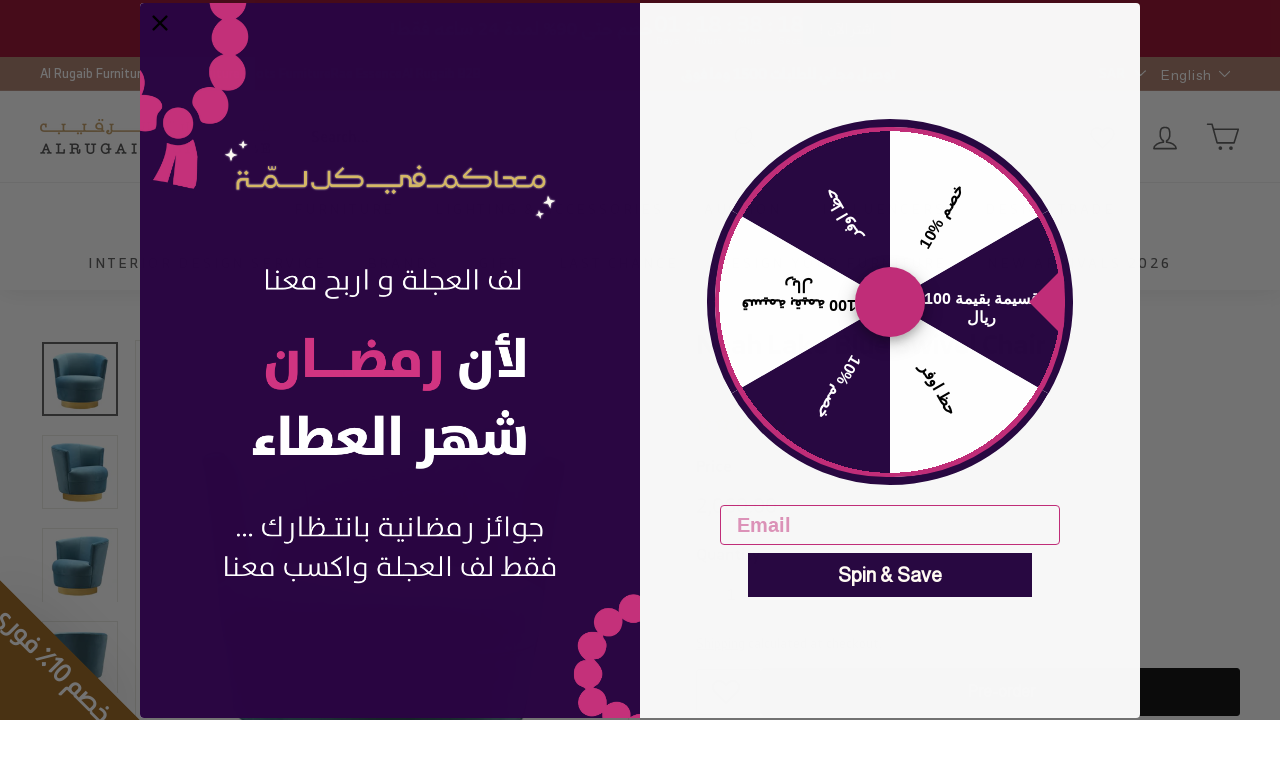

--- FILE ---
content_type: text/html; charset=utf-8
request_url: https://www.alrugaibfurniture.com/products/tov-s7228
body_size: 191570
content:
<!doctype html>
<html class="no-js" lang="en" dir="ltr">
<script>
  if ((typeof jQuery === 'undefined') || (parseFloat(jQuery.fn.jquery) < 1.7)) {
    jqueryScript = document.createElement('script');
    jqueryScript.src = 'https://code.jquery.com/jquery-3.6.0.min.js';
    document.head.append(jqueryScript);
  }

  var wk_general_config = {"hide_mail_header_and_footer":{"value":"0","extra_field":null},"sort_by_customer":{"value":0,"extra_field":"null"},"start_bid_upcoming_auction":{"value":"","extra_field":null},"wk_show_current_bid_pp":{"value":1,"extra_field":null},"wk_show_start_current_bid_pp":{"value":"","extra_field":null}};
  var wk_auction_config = {"auction_autopay":{"value":"0","extra_field":null},"auction_joining_fee":{"value":"0","extra_field":"1"},"autofill_minimum_bid":{"value":"0","extra_field":null},"auto_pay":{"value":"","extra_field":"0"},"banned_bidders":{"value":0,"extra_field":"{\"banned_bidder_type\":\"hide_place_btn\"}"},"bidder_username":{"value":"0","extra_field":null},"bid_as_anonymous":{"value":"1","extra_field":null},"capped_amount":{"value":"0","extra_field":null},"check_customer_details":{"value":"0","extra_field":null},"confirmation_for_bid":{"value":"","extra_field":null},"create_auction_variant_on_buy_now":{"value":"0","extra_field":null},"currency":{"value":"SAR","extra_field":null},"current_bid_metafield":{"value":"0","extra_field":null},"days_to_show_auction":{"value":"2","extra_field":null},"display_proxy_bid":{"value":"0","extra_field":null},"enable_buy_now":{"value":"","extra_field":"booking_amt"},"enable_proxy_Bid":{"value":"1","extra_field":"0"},"hide_all_bidders":{"value":"","extra_field":null},"hide_buy_now":{"value":"","extra_field":null},"hide_finished_auction":{"value":"5","extra_field":null},"highest_bid_mail_config":{"value":"0","extra_field":null},"highlight_current_bid":{"value":0,"extra_field":"{\"customer_highest_bidder\":\"rgba(0, 250, 0, 1)\",\"customer_participated\":\"rgba(255, 0, 0, 1)\",\"customer_not_participated\":\"rgba(0, 0, 0, 1)\"}"},"integer_bid_only":{"value":"0","extra_field":null},"joining_fee_policy":{"value":"once_per_auction","extra_field":null},"joining_payment_confirmation":{"value":"0","extra_field":null},"manage_orders_by":{"value":"by Shopify","extra_field":null},"max_bid_amt_allow":{"value":"0","extra_field":null},"max_bid_increment":{"value":0,"extra_field":null},"min_bid_amt_allow":{"value":"1","extra_field":null},"multi_currency":{"value":"0","extra_field":null},"outbid_notification":{"value":"0","extra_field":null},"pagination":{"value":"0","extra_field":null},"place_bid_collection":{"value":"","extra_field":null},"popcorn_bidding":{"value":"","extra_field":null},"product_subscription_config":{"value":"0","extra_field":null},"remove_reserve_price":{"value":"0","extra_field":null},"reserve_price_met":{"value":"","extra_field":null},"restrict_same_customer_to_bid":{"value":"0","extra_field":null},"selling_auto_pay":{"value":"0","extra_field":null},"sell_multiple_units":{"value":"1","extra_field":"0"},"send_bid_email":{"value":"1","extra_field":null},"show_bidders":{"value":"1","extra_field":null},"show_end_bid":{"value":"","extra_field":null},"show_popcornbid_desc":{"value":"0","extra_field":null},"show_products_tag":{"value":"0","extra_field":null},"show_reserved_price":{"value":0,"extra_field":null},"terms_and_conditions":{"value":"","extra_field":"{\\\"default_handle\\\":false,\\\"tag_based_handle\\\":false}"},"update_customer_declined_card":{"value":"0","extra_field":null},"whatsapp_notification_to_admin":{"value":"0","extra_field":null},"wk_delivery_preference":{"value":"0","extra_field":null},"wk_show_max_bid":{"value":"1","extra_field":0},"wk_show_premium_price":{"value":"0","extra_field":null}};
  var wk_widget_config = {"date_format":{"value":"%e-%b-%Y %I:%M %p","extra_field":null},"widget_type":{"value":"1","extra_field":null},"wk_show_seconds":{"value":"1","extra_field":null}};
  var wk_theme_colors = {"bdr_color":{"value":"rgba(204, 204, 204, 1)","extra_field":null},"btn_text_color":{"value":"rgba(64, 64, 64, 1)","extra_field":null},"form_bg_color":{"value":"rgba(0, 0, 0, 0)","extra_field":null},"label_color":{"value":"rgba(64, 64, 64, 1)","extra_field":null},"text_color":{"value":"rgba(85, 85, 85, 1)","extra_field":null},"theme_color":{"value":"rgba(244, 91, 79, 1)","extra_field":null}};
  var wk_labels = {"action":"20","address":"Address","add_card":"Add Card","add_update_address":"Add\/Update Address","alert":"Alert","all_bidding_details":"23","all_running_auctions":"All Running Auctions","alphabetically_A_Z":"Alphabetically, A-Z","alphabetically_Z_A":"Alphabetically, Z-A","alphanumeric_values_only":"Only Alphanumeric values are allowed for username","amount_to_be_paid":"22","anonymous":"Anonymous","app_is_under_maintanance":"App is under maintanance","auction_ended_at":"8","auction_ending_latest":"Auction Ending Latest","auction_ending_soonest":"Auction Ending Soon","auction_starts_in":"Auction Starts In","auto_payment_content":"To place a bid, you’ll need to authorize a free order to securely save your card details.You’ll only be charged if you win.","avaiable_active_plan_auction_plan":"Available Penny Auction Plans","banned_bidder_msg":"You have been banned to buy any auction product","banned_username_comment":"We regret to inform you that your previous username has been banned due to a violation of our community guidelines. Kindly update your account with a new username.","bidder_name":"Bidder Name","bidding_closed_for_product":"Bidding closed for this product","bidding_date":"Bidding Date","bids_count":"Bids Count","bids_price":"Bids Price","bids_purchased":"Bids Purchased","bid_amount":"Bid Amount","bid_counts_bid":"{$bid_count} Bid(s)","bid_end_date":"2","bid_start_date":"6","bid_successfully_placed":"Bid Successfully Placed","billing_address_placeholder":"Billing Address Placeholder","bill_to":"Bill To","buy_all":"Buy All","buy_now":"14","cancel":"Cancel","cancel_card":"Cancel Card","card_authentication_failed":"Card Authentication Failed","card_declined":"Card Declined","card_number":"Card Number","card_removed_successfully":"Card Removed Successfully","card_updated_successfully":"Card Updated Successfully","change_card_details":"Change Card Details","checkout_session_id_invalid":"Checkout session id is invalid","check_joining_status":"Click To Check Joining Status","choose_shipping_method_for_your_won_auction.":"Choose Shipping Method for your won auction","confirm_proxy_content":"Do you want to replace your current proxy bid of {$previous_proxy_bid} with {$current_proxy_bid}","confirm_your_bid":"Confirm Your Bid","congratulations":"Congratulations!","contact_you_soon":"Merchant Will Be Respond You Soon On Your Request","current_active_plan_auction_plan":"Current Active Penny Auction Plan","current_bid":"17","current_bid_low_to_igh":"Current Bid, Low to High","current_id_high_to_low":"Current Bid, High to Low","current_plan_price":"Current Plan Price","days":"Days","delivery":"Delivery","delivery_preference":"Delivery Preference","didnt_win":"12","end_date":"18","enter_username":"Enter Username","enter_user_name":"Enter New Username","expire_date":"Expiry Date","expiry_date":"Expiry Date","filter_by":"Filter By","for_auction_purchase":"For Auction Purchase","for_auto_payments":"For Auto Payments","go_back":"Go Back","hide_identity_from_bidders":"9","highest_bid":"Highest Bid","highest_bidder":"Highest Bidder","hours":"Hours","integer_bid_only":"Invalid Bid! Bid Should be a whole Number","joining_payment_pending":"Payment Status Pending, contact site owner.","join_auction":"Join Auction","limit":"Limit","location_address":"Location Address","location_name":"Location Name","lost":"Lost","mail_sent":"Your Request Has Been Sent","maximum_bidding_amount_allowed":"Maximum bidding amount allowed","max_bid":"Max Bid","min":"Min","minimum_bidding_amount_allowed":"Minimum bidding amount allowed","min_proxy_bid":"Minimum proxy bidding amount allowed","msg_winner_processing":"{$auction_count} of your won auctions are still under process. Please wait for a while to purchase all your won auctions at once.","normal":"Normal","normal_and_proxy":"Normal and Proxy","not_purchased":"Not Purchased","no_":"No","no_bids":"No Bids","no_of_bids":"19","no_penny_plan_available":"No Penny Plan Available","no_record_found":"24","No_shipping_found":"No Shipping found for your location kindly update your address.","ok":"Ok","only_one_space_is_allowed":"Only one space is allowed","or_":"OR","participated_auctions":"Participated Auctions","pay_booking_amount_to_buy_now":"Pay {$booking_amount} booking amount here to buy now.","pay_with_card":"Pay With Card","pay_with_card_2":"Pay With Card","pa_customer_country_code":"Country Code","pa_customer_details_address_1":"Address","pa_customer_details_address_2":"Apartment, Suite, etc","pa_customer_details_city":"City","pa_customer_details_contact_number":"Contact Number","pa_customer_details_country":"Country","pa_customer_details_email_id":"Email Id","pa_customer_details_first_name":"First Name","pa_customer_details_last_name":"Last Name ","pa_customer_details_province":"Province","pa_customer_details_redirect_button":"Click to enter these details","pa_customer_details_redirect_heading":"Enter address\/contact details","pa_customer_details_redirect_text":"Phone number or address details are missing. Kindly fill in these details to place your bid.","pa_customer_details_top_heading":"Customer Details","pa_customer_details_zip_code":"Zip Code","pa_customer_mobile_number":"Mobile Number","pa_customer_whatsapp_notification":"Do You Want To Recieve Whats-App Notification.","pa_verify_your_mobile_number_and_country_code":"Verify Your Mobile Number And Country Code.","place_automatic_bid":"4","place_bid":"Place Bid","place_my_bid":"3","place_normal_proxy_bid_here":"Place Normal Bid and Proxy Bid from here.","place_proxy_bid":"5","place_your_bid":"Place Your Bid","plan_fetched_success":"Plan Fetched Successfully","plan_price":"Plan Price","please_agree_terms_and_conditions_before_joining":"Please agree terms and conditions before joining","please_select_delivery_preference":"Please select delivery preference","popcorn_bidding":"POPCORN BIDDING","popcorn_bidding_description":"The close date may change. Popcorn bidding is last minute bidding that causes the auction end date to be extended. This prevents sniping and allows everyone an opportunity to bid before the auction closes.","price_per_unit":"Price per unit","proceed":"Proceed","product_image":"Product Image","product_name":"16","proxy":"Proxy","proxy_already_reserved":"This proxy amount is already reserved.","proxy_bid":"Proxy Bid","proxy_bidding":"Proxy Bidding","proxy_bidding_activated":"Proxy Bidding Activated Successfully","proxy_bid_rule_description":"In case the bidding value is greater than and equal to Current Bid + 2*(minimum allowed bid- Current Bid) then,it this will be placed as a Proxy bid.","proxy_bid_rule_notice":"Proxy Bidding: Enter the maximum you are willing to bid, if someone else places a bid the system will automatically increase yours by increments till the maximum amount you bid for.","proxy_confirmation":"Proxy Confirmation","proxy_high_bid_till_target":"You will be the highest bidder till the target Amount you'll enter here.","purchased":"15","purchase_penny_plan_btn":"Purchase","quantity":"Quantity","quantity_bid":"Quantity Bid","remaining_bids":"Remaining Bids","remove_card":"Remove Card","remove_card_msg_front":"You cannot remove your card as you have bids on running auctions.","request_to_admin":"Request To Admin","reserved_price":"Reserved Price","reserve_price_met":"Reserve Price Met","reserve_price_not_met":"Reserve Price Not Met","restore_auction":"Restore Auction","running_auctions":"10","save_shipping":"Save Shipping","search":"search","search_tag":"Search Tag","sec":"Sec","select":"Select","select_all":"Select All","select_bidding_type":"Select Bidding Type","select_penny_auction_plan":"Penny Auction Plan.","select_products_tag":"Select Products Tag","select_sort_by":"Select Sort By","seller_details":"Seller Details","selling_autopay_first_authorization":"This is an Autopay auction. To place a bid, you must authorise by placing an order. If you are declared the winner, the winning amount will be automatically deducted.Otherwise, your order amount will be refunded.","selling_autopay_reauthorize_label":"Since your bidding amount is higher than the authorised amount, please place another order to increase the authorization amount required for your bid to be considered.","shipping_address_placeholder":"Shipping Address Placeholder","shipping_methods":"Shipping Methods","shipping_updated_successfully":"Shipping Updated Successfully.","ship_to":"Ship To","sort_by":"Sort By","start_bid":"Start Bid","start_bidding_amount":"7","status":"Status","store_pickup":"Store Pickup","store_pickup_details":"Store Pickup Details","submit":"Submit","sure_want_to_place_this_bid":"Are you sure you want to place this bid?","system_generated_bid":"System Generated Bid","target_amount_for_auto_bid":"Enter the Target Amount For Your Automatic Bid","terms_and_conditions":"terms and conditions","terms_and_conditions_label":"i agree with {$terms_and_conditions}","time_left":"1","transaction_declined_description":"Transaction was declined with this card on your last auction win. Please update the card details to avoid payment cancellation for future auctions.","unable_to_fetch_plan_details":"Unable To Fetch Plan Details","upcoming_auctions":"Upcoming Auctions","update_card":"Update Card","update_card_details":"Update card details","update_shipping":"Update Shipping","update_shipping_method":"Update Shipping Method","update_username":"Update Username","update_username_detail":"Update Username Detail","username":"Username","username_exists":"Username Already Exists","username_notice":"You can enter any custom username here that will be visible to all auction bidders instead of real name.","username_not_allowed":"Username not allowed","username_updated_successfully":"Username Updated Successfully.","variant_restore_auction":"There was an issue processing this auction. Please click restore to complete your purchase.","vendor_details":"Vendor Details","view_auction":"13","view_details":"View Details","view_your_bids":"View Your Bids","winning_auctions":"11","winning_bid_amount_new":"Winning Bid Amount","winning_bid_amt":"Winning Amount","wk_update_username":"Update Username","yes":"Yes","you":"You","your_card":"Your Card","your_current_bid":"Your Current Bid","your_last_bid":"21","Youve_been_outbid":"You've been outbid"};
</script>
  <head>


  
  <meta name="google-site-verification" content="nNJMq6WAhxpp4rqZWuzd7qRUx7puk6P9EjcFVSOiPD0" />
 
<script type="text/javascript" src="https://edge.personalizer.io/storefront/2.0.0/js/shopify/storefront.min.js?key=fzlxn-xsz1p4lp7si1is6lmj-vphal&shop=al-rugaib-furniture.myshopify.com"></script>
<script>
window.LimeSpot = window.LimeSpot === undefined ? {} : LimeSpot;
LimeSpot.PageInfo = { Type: "Product", ReferenceIdentifier: "4576512802912"};

LimeSpot.StoreInfo = { Theme: "Expanse" };


LimeSpot.CartItems = [];
</script>





<!-- Google tag (gtag.js) -->
<script async src="https://www.googletagmanager.com/gtag/js?id=AW-944389763"></script>
<script>
  window.dataLayer = window.dataLayer || [];
  function gtag(){dataLayer.push(arguments);}
  gtag('js', new Date());

  gtag('config', 'AW-944389763', {'allow_enhanced_conversions':true}
);
</script>

  <!-- Google Tag Manager -->
<script>(function(w,d,s,l,i){w[l]=w[l]||[];w[l].push({'gtm.start':
new Date().getTime(),event:'gtm.js'});var f=d.getElementsByTagName(s)[0],
j=d.createElement(s),dl=l!='dataLayer'?'&l='+l:'';j.async=true;j.src=
'https://www.googletagmanager.com/gtm.js?id='+i+dl;f.parentNode.insertBefore(j,f);
})(window,document,'script','dataLayer','GTM-5V2D4QL');</script>
<!-- End Google Tag Manager -->
  
  <!-- Twitter conversion tracking base code -->
<!-- <script>
!function(e,t,n,s,u,a){e.twq||(s=e.twq=function(){s.exe?s.exe.apply(s,arguments):s.queue.push(arguments);
},s.version='1.1',s.queue=[],u=t.createElement(n),u.async=!0,u.src='https://static.ads-twitter.com/uwt.js',
a=t.getElementsByTagName(n)[0],a.parentNode.insertBefore(u,a))}(window,document,'script');
twq('config','nz0mp');
</script> -->
<!-- End Twitter conversion tracking base code -->


  

  
  <meta charset="utf-8">
  <meta http-equiv="X-UA-Compatible" content="IE=edge,chrome=1">
  <meta name="viewport" content="width=device-width,initial-scale=1">
  <meta name="theme-color" content="#565656">
  <meta name="google-site-verification" content="vJ8Z89IaCXHJwxyp-NXPGbGXMvdbDihHHDKDCjcr6mk" />

  <link rel="canonical" href="https://www.alrugaibfurniture.com/products/tov-s7228">
  <link rel="preload" as="script" href="//www.alrugaibfurniture.com/cdn/shop/t/174/assets/theme.js?v=180873230272510308871765975048">
  <link rel="preconnect" href="https://cdn.shopify.com" crossorigin>
  <link rel="preconnect" href="https://fonts.shopifycdn.com" crossorigin>
  <link rel="dns-prefetch" href="https://productreviews.shopifycdn.com">
  <link rel="dns-prefetch" href="https://ajax.googleapis.com">
  <link rel="dns-prefetch" href="https://maps.googleapis.com">
  <link rel="dns-prefetch" href="https://maps.gstatic.com">
<link rel="stylesheet"href="https://cdn.jsdelivr.net/npm/swiper@8/swiper-bundle.min.css"/>
<script src="https://cdn.jsdelivr.net/npm/swiper@8/swiper-bundle.min.js"></script><link rel="shortcut icon" href="//www.alrugaibfurniture.com/cdn/shop/files/favicon_small_32x32_b7feb07a-afd7-4b17-bfc6-c6b2a613ff28_32x32.png?v=1676298386" type="image/png" /><title>Noah Lake Blue Swivel Chair - Al Rugaib Furniture
</title>
<meta name="description" content="Buy Noah Lake Blue Swivel Chair for only SAR2,060.00 at Al Rugaib Furniture!"><meta property="og:site_name" content="Al Rugaib Furniture">
  <meta property="og:url" content="https://www.alrugaibfurniture.com/products/tov-s7228">
  <meta property="og:title" content="Noah Lake Blue Swivel Chair">
  <meta property="og:type" content="product">
  <meta property="og:description" content="Buy Noah Lake Blue Swivel Chair for only SAR2,060.00 at Al Rugaib Furniture!"><meta property="og:image" content="http://www.alrugaibfurniture.com/cdn/shop/products/noah-lake-blue-swivel-chair-1256654.jpg?v=1765702512">
    <meta property="og:image:secure_url" content="https://www.alrugaibfurniture.com/cdn/shop/products/noah-lake-blue-swivel-chair-1256654.jpg?v=1765702512">
    <meta property="og:image:width" content="2048">
    <meta property="og:image:height" content="1973"><meta name="twitter:site" content="@rugaibf?ref=qbbaycsjz78et">
  <meta name="twitter:card" content="summary_large_image">
  <meta name="twitter:title" content="Noah Lake Blue Swivel Chair">
  <meta name="twitter:description" content="Buy Noah Lake Blue Swivel Chair for only SAR2,060.00 at Al Rugaib Furniture!">
<style data-shopify>@font-face {
  font-family: Montserrat;
  font-weight: 400;
  font-style: normal;
  font-display: swap;
  src: url("//www.alrugaibfurniture.com/cdn/fonts/montserrat/montserrat_n4.81949fa0ac9fd2021e16436151e8eaa539321637.woff2") format("woff2"),
       url("//www.alrugaibfurniture.com/cdn/fonts/montserrat/montserrat_n4.a6c632ca7b62da89c3594789ba828388aac693fe.woff") format("woff");
}

  @font-face {
  font-family: Poppins;
  font-weight: 300;
  font-style: normal;
  font-display: swap;
  src: url("//www.alrugaibfurniture.com/cdn/fonts/poppins/poppins_n3.05f58335c3209cce17da4f1f1ab324ebe2982441.woff2") format("woff2"),
       url("//www.alrugaibfurniture.com/cdn/fonts/poppins/poppins_n3.6971368e1f131d2c8ff8e3a44a36b577fdda3ff5.woff") format("woff");
}


  @font-face {
  font-family: Poppins;
  font-weight: 600;
  font-style: normal;
  font-display: swap;
  src: url("//www.alrugaibfurniture.com/cdn/fonts/poppins/poppins_n6.aa29d4918bc243723d56b59572e18228ed0786f6.woff2") format("woff2"),
       url("//www.alrugaibfurniture.com/cdn/fonts/poppins/poppins_n6.5f815d845fe073750885d5b7e619ee00e8111208.woff") format("woff");
}

  @font-face {
  font-family: Poppins;
  font-weight: 300;
  font-style: italic;
  font-display: swap;
  src: url("//www.alrugaibfurniture.com/cdn/fonts/poppins/poppins_i3.8536b4423050219f608e17f134fe9ea3b01ed890.woff2") format("woff2"),
       url("//www.alrugaibfurniture.com/cdn/fonts/poppins/poppins_i3.0f4433ada196bcabf726ed78f8e37e0995762f7f.woff") format("woff");
}

  @font-face {
  font-family: Poppins;
  font-weight: 600;
  font-style: italic;
  font-display: swap;
  src: url("//www.alrugaibfurniture.com/cdn/fonts/poppins/poppins_i6.bb8044d6203f492888d626dafda3c2999253e8e9.woff2") format("woff2"),
       url("//www.alrugaibfurniture.com/cdn/fonts/poppins/poppins_i6.e233dec1a61b1e7dead9f920159eda42280a02c3.woff") format("woff");
}

</style><link href="//www.alrugaibfurniture.com/cdn/shop/t/174/assets/theme.css?v=125220828151988031791768119017" rel="stylesheet" type="text/css" media="all" />
   <link href="//www.alrugaibfurniture.com/cdn/shop/t/174/assets/arabic.css?v=151161314756393914601756130053" rel="stylesheet" type="text/css" media="all" />
<style data-shopify>:root {
/*     --typeHeaderPrimary: Montserrat; */
    --typeHeaderPrimary:'RB-Bold';
/*     --typeHeaderFallback: sans-serif; */
     --typeHeaderFallback:'RB-Bold';
    --typeHeaderSize: 32px;
    --typeHeaderWeight: 400;
    --typeHeaderLineHeight: 1.1;
    --typeHeaderSpacing: 0.05em;

/*     --typeBasePrimary:Poppins; */
    --typeBasePrimary:'RB-Regular';
/*     --typeBaseFallback:sans-serif; */
    --typeBaseFallback:'RB-Regular';
    --typeBaseSize: 15px;
    --typeBaseWeight: 300;
    --typeBaseSpacing: 0.05em;
    --typeBaseLineHeight: 1.6;

    --colorSmallImageBg: #ffffff;
    --colorSmallImageBgDark: #f7f7f7;
    --colorLargeImageBg: #e1e1e1;
    --colorLargeImageBgLight: #ffffff;

    --iconWeight: 3px;
    --iconLinecaps: round;

    
      --buttonRadius: 3px;
      --btnPadding: 11px 25px;
    

    
      --roundness: 15px;
    

    
      --gridThickness: 1px;
    

    --productTileMargin: 10%;
    --collectionTileMargin: 15%;

    --swatchSize: 50px;
  }

  @media screen and (max-width: 768px) {
    :root {
      --typeBaseSize: 13px;

      
        --roundness: 15px;
        --btnPadding: 9px 25px;
      
    }
  }</style><script>
  if (typeof Shopify === 'undefined') window.Shopify = {}
  Shopify.reRenderCartCustom = async () => {
    await fetch("/cart.js").then(rs => rs.json()).then(rs => {
      document.dispatchEvent(new CustomEvent('cart:build'))
      document.dispatchEvent(new CustomEvent('cart:updated', {
        detail: {
          cart: rs
        }
      }));
    })
  }
  
</script>

<style>
  #freegifts-main-popup-container{
    direction: ltr;
  }
</style><script>
    document.documentElement.className = document.documentElement.className.replace('no-js', 'js');

    window.theme = window.theme || {};
    theme.routes = {
      home: "/",
      collections: "/collections",
      cart: "/cart.js",
      cartPage: "/cart",
      cartAdd: "/cart/add.js",
      cartChange: "/cart/change.js",
      search: "/search"
    };
    theme.strings = {
      soldOut: "Sold Out",
      unavailable: "Unavailable",
      inStockLabel: "In stock, ready to ship",
      oneStockLabel: "Low stock - [count] item left",
      otherStockLabel: "Low stock - [count] items left",
      willNotShipUntil: "Ready to ship [date]",
      willBeInStockAfter: "Back in stock [date]",
      waitingForStock: "Inventory on the way",
      savePrice: "Save [saved_amount]",
      cartEmpty: "Your cart is currently empty.",
      cartTermsConfirmation: "You must agree with the terms and conditions of sales to check out",
      searchCollections: "Collections:",
      searchPages: "Pages:",
      searchArticles: "Articles:"
    };
    theme.settings = {
      cartType: "dropdown",
      isCustomerTemplate: false,
      moneyFormat: "\u003cspan class=money\u003e{{amount}}\u003c\/span\u003e",
      saveType: "dollar",
      productImageSize: "square",
      productImageCover: false,
      predictiveSearch: false,
      predictiveSearchType: "product,article,page,collection",
      superScriptSetting: true,
      superScriptPrice: false,
      quickView: false,
      quickAdd: true,
      themeName: 'Expanse',
      themeVersion: "4.1.0"
    };
  </script>

  
  <script>window.performance && window.performance.mark && window.performance.mark('shopify.content_for_header.start');</script><meta name="google-site-verification" content="3BHslJTZCKO8HCq-Cuc_-DTTrTJGModFra1OyAMIHzQ">
<meta name="facebook-domain-verification" content="16nrolap3ew0rt2va55g9zf49p97s7">
<meta name="facebook-domain-verification" content="aofjbdizyczson2vbnb5cjnt0h0wi3">
<meta id="shopify-digital-wallet" name="shopify-digital-wallet" content="/7735495/digital_wallets/dialog">
<link rel="alternate" hreflang="x-default" href="https://www.alrugaibfurniture.com/products/tov-s7228">
<link rel="alternate" hreflang="en-OM" href="https://www.alrugaibfurniture.com/en-om/products/tov-s7228">
<link rel="alternate" hreflang="en-AE" href="https://www.alrugaibfurniture.com/en-ae/products/tov-s7228">
<link rel="alternate" hreflang="en-KW" href="https://www.alrugaibfurniture.com/en-kw/products/tov-s7228">
<link rel="alternate" hreflang="en-SA" href="https://www.alrugaibfurniture.com/products/tov-s7228">
<link rel="alternate" hreflang="ar-SA" href="https://www.alrugaibfurniture.com/ar/products/tov-s7228">
<link rel="alternate" type="application/json+oembed" href="https://www.alrugaibfurniture.com/products/tov-s7228.oembed">
<script async="async" src="/checkouts/internal/preloads.js?locale=en-SA"></script>
<script id="shopify-features" type="application/json">{"accessToken":"09ee32bda676ba06d8d4cb80b552f325","betas":["rich-media-storefront-analytics"],"domain":"www.alrugaibfurniture.com","predictiveSearch":true,"shopId":7735495,"locale":"en"}</script>
<script>var Shopify = Shopify || {};
Shopify.shop = "al-rugaib-furniture.myshopify.com";
Shopify.locale = "en";
Shopify.currency = {"active":"SAR","rate":"1.0"};
Shopify.country = "SA";
Shopify.theme = {"name":"Expanse","id":130610233440,"schema_name":"Expanse","schema_version":"4.1.0","theme_store_id":902,"role":"main"};
Shopify.theme.handle = "null";
Shopify.theme.style = {"id":null,"handle":null};
Shopify.cdnHost = "www.alrugaibfurniture.com/cdn";
Shopify.routes = Shopify.routes || {};
Shopify.routes.root = "/";</script>
<script type="module">!function(o){(o.Shopify=o.Shopify||{}).modules=!0}(window);</script>
<script>!function(o){function n(){var o=[];function n(){o.push(Array.prototype.slice.apply(arguments))}return n.q=o,n}var t=o.Shopify=o.Shopify||{};t.loadFeatures=n(),t.autoloadFeatures=n()}(window);</script>
<script id="shop-js-analytics" type="application/json">{"pageType":"product"}</script>
<script defer="defer" async type="module" src="//www.alrugaibfurniture.com/cdn/shopifycloud/shop-js/modules/v2/client.init-shop-cart-sync_BN7fPSNr.en.esm.js"></script>
<script defer="defer" async type="module" src="//www.alrugaibfurniture.com/cdn/shopifycloud/shop-js/modules/v2/chunk.common_Cbph3Kss.esm.js"></script>
<script defer="defer" async type="module" src="//www.alrugaibfurniture.com/cdn/shopifycloud/shop-js/modules/v2/chunk.modal_DKumMAJ1.esm.js"></script>
<script type="module">
  await import("//www.alrugaibfurniture.com/cdn/shopifycloud/shop-js/modules/v2/client.init-shop-cart-sync_BN7fPSNr.en.esm.js");
await import("//www.alrugaibfurniture.com/cdn/shopifycloud/shop-js/modules/v2/chunk.common_Cbph3Kss.esm.js");
await import("//www.alrugaibfurniture.com/cdn/shopifycloud/shop-js/modules/v2/chunk.modal_DKumMAJ1.esm.js");

  window.Shopify.SignInWithShop?.initShopCartSync?.({"fedCMEnabled":true,"windoidEnabled":true});

</script>
<script>(function() {
  var isLoaded = false;
  function asyncLoad() {
    if (isLoaded) return;
    isLoaded = true;
    var urls = ["\/\/shopify.privy.com\/widget.js?shop=al-rugaib-furniture.myshopify.com","https:\/\/formbuilder.hulkapps.com\/skeletopapp.js?shop=al-rugaib-furniture.myshopify.com","https:\/\/sp-auction.webkul.com\/js\/wk_shopify_auction.js?shop=al-rugaib-furniture.myshopify.com","https:\/\/sp-auction.webkul.com\/js\/wk_auction_category.js?shop=al-rugaib-furniture.myshopify.com","\/\/cdn.shopify.com\/proxy\/24091bd62854f24c95643442efc07033d08c3a51e81eb7a5b0d127862841b4a7\/api.goaffpro.com\/loader.js?shop=al-rugaib-furniture.myshopify.com\u0026sp-cache-control=cHVibGljLCBtYXgtYWdlPTkwMA","https:\/\/cdn.shopify.com\/s\/files\/1\/0773\/5495\/t\/87\/assets\/globo.formbuilder.init.js?v=1643542873\u0026shop=al-rugaib-furniture.myshopify.com","https:\/\/js.smile.io\/v1\/smile-shopify.js?shop=al-rugaib-furniture.myshopify.com","https:\/\/storelocator.metizapps.com\/assets\/js\/zipcode.js?shop=al-rugaib-furniture.myshopify.com","\/\/open-signin.okasconcepts.com\/js\/resource.js?shop=al-rugaib-furniture.myshopify.com","https:\/\/thegafapps.com\/visitorcounter\/visitorcounter.js?shop=al-rugaib-furniture.myshopify.com","https:\/\/str.rise-ai.com\/?shop=al-rugaib-furniture.myshopify.com","https:\/\/strn.rise-ai.com\/?shop=al-rugaib-furniture.myshopify.com","https:\/\/pps.triplewhale.systems\/main.js?shop=al-rugaib-furniture.myshopify.com","https:\/\/geostock.nyc3.digitaloceanspaces.com\/js\/inventoryLocation.js?shop=al-rugaib-furniture.myshopify.com","https:\/\/edge.personalizer.io\/storefront\/2.0.0\/js\/shopify\/storefront.min.js?key=fzlxn-xsz1p4lp7si1is6lmj-vphal\u0026shop=al-rugaib-furniture.myshopify.com","https:\/\/cdn.hextom.com\/js\/freeshippingbar.js?shop=al-rugaib-furniture.myshopify.com","\/\/cdn.shopify.com\/proxy\/4ecd45eec655e08e85f91e9b6ea1f0d73f80c4ae09d44616494dce3a71145afa\/d1639lhkj5l89m.cloudfront.net\/js\/storefront\/uppromote.js?shop=al-rugaib-furniture.myshopify.com\u0026sp-cache-control=cHVibGljLCBtYXgtYWdlPTkwMA","https:\/\/main-app-production.upsellserverapi.com\/build\/external\/services\/session\/index.js?shop=al-rugaib-furniture.myshopify.com","https:\/\/searchanise-ef84.kxcdn.com\/widgets\/shopify\/init.js?a=3N6W4B0Y9d\u0026shop=al-rugaib-furniture.myshopify.com","https:\/\/api.browsee.io\/api\/integration\/shopify-script.js?apiKey=85fdc05017de96dab4d546170614f5c754a023356f9db735\u0026shop=al-rugaib-furniture.myshopify.com"];
    for (var i = 0; i < urls.length; i++) {
      var s = document.createElement('script');
      s.type = 'text/javascript';
      s.async = true;
      s.src = urls[i];
      var x = document.getElementsByTagName('script')[0];
      x.parentNode.insertBefore(s, x);
    }
  };
  if(window.attachEvent) {
    window.attachEvent('onload', asyncLoad);
  } else {
    window.addEventListener('load', asyncLoad, false);
  }
})();</script>
<script id="__st">var __st={"a":7735495,"offset":10800,"reqid":"32f4b5a7-6d71-427a-90c7-863ef9e1bc73-1770142814","pageurl":"www.alrugaibfurniture.com\/products\/tov-s7228","u":"11a02a1838bb","p":"product","rtyp":"product","rid":4576512802912};</script>
<script>window.ShopifyPaypalV4VisibilityTracking = true;</script>
<script id="form-persister">!function(){'use strict';const t='contact',e='new_comment',n=[[t,t],['blogs',e],['comments',e],[t,'customer']],o='password',r='form_key',c=['recaptcha-v3-token','g-recaptcha-response','h-captcha-response',o],s=()=>{try{return window.sessionStorage}catch{return}},i='__shopify_v',u=t=>t.elements[r],a=function(){const t=[...n].map((([t,e])=>`form[action*='/${t}']:not([data-nocaptcha='true']) input[name='form_type'][value='${e}']`)).join(',');var e;return e=t,()=>e?[...document.querySelectorAll(e)].map((t=>t.form)):[]}();function m(t){const e=u(t);a().includes(t)&&(!e||!e.value)&&function(t){try{if(!s())return;!function(t){const e=s();if(!e)return;const n=u(t);if(!n)return;const o=n.value;o&&e.removeItem(o)}(t);const e=Array.from(Array(32),(()=>Math.random().toString(36)[2])).join('');!function(t,e){u(t)||t.append(Object.assign(document.createElement('input'),{type:'hidden',name:r})),t.elements[r].value=e}(t,e),function(t,e){const n=s();if(!n)return;const r=[...t.querySelectorAll(`input[type='${o}']`)].map((({name:t})=>t)),u=[...c,...r],a={};for(const[o,c]of new FormData(t).entries())u.includes(o)||(a[o]=c);n.setItem(e,JSON.stringify({[i]:1,action:t.action,data:a}))}(t,e)}catch(e){console.error('failed to persist form',e)}}(t)}const f=t=>{if('true'===t.dataset.persistBound)return;const e=function(t,e){const n=function(t){return'function'==typeof t.submit?t.submit:HTMLFormElement.prototype.submit}(t).bind(t);return function(){let t;return()=>{t||(t=!0,(()=>{try{e(),n()}catch(t){(t=>{console.error('form submit failed',t)})(t)}})(),setTimeout((()=>t=!1),250))}}()}(t,(()=>{m(t)}));!function(t,e){if('function'==typeof t.submit&&'function'==typeof e)try{t.submit=e}catch{}}(t,e),t.addEventListener('submit',(t=>{t.preventDefault(),e()})),t.dataset.persistBound='true'};!function(){function t(t){const e=(t=>{const e=t.target;return e instanceof HTMLFormElement?e:e&&e.form})(t);e&&m(e)}document.addEventListener('submit',t),document.addEventListener('DOMContentLoaded',(()=>{const e=a();for(const t of e)f(t);var n;n=document.body,new window.MutationObserver((t=>{for(const e of t)if('childList'===e.type&&e.addedNodes.length)for(const t of e.addedNodes)1===t.nodeType&&'FORM'===t.tagName&&a().includes(t)&&f(t)})).observe(n,{childList:!0,subtree:!0,attributes:!1}),document.removeEventListener('submit',t)}))}()}();</script>
<script integrity="sha256-4kQ18oKyAcykRKYeNunJcIwy7WH5gtpwJnB7kiuLZ1E=" data-source-attribution="shopify.loadfeatures" defer="defer" src="//www.alrugaibfurniture.com/cdn/shopifycloud/storefront/assets/storefront/load_feature-a0a9edcb.js" crossorigin="anonymous"></script>
<script data-source-attribution="shopify.dynamic_checkout.dynamic.init">var Shopify=Shopify||{};Shopify.PaymentButton=Shopify.PaymentButton||{isStorefrontPortableWallets:!0,init:function(){window.Shopify.PaymentButton.init=function(){};var t=document.createElement("script");t.src="https://www.alrugaibfurniture.com/cdn/shopifycloud/portable-wallets/latest/portable-wallets.en.js",t.type="module",document.head.appendChild(t)}};
</script>
<script data-source-attribution="shopify.dynamic_checkout.buyer_consent">
  function portableWalletsHideBuyerConsent(e){var t=document.getElementById("shopify-buyer-consent"),n=document.getElementById("shopify-subscription-policy-button");t&&n&&(t.classList.add("hidden"),t.setAttribute("aria-hidden","true"),n.removeEventListener("click",e))}function portableWalletsShowBuyerConsent(e){var t=document.getElementById("shopify-buyer-consent"),n=document.getElementById("shopify-subscription-policy-button");t&&n&&(t.classList.remove("hidden"),t.removeAttribute("aria-hidden"),n.addEventListener("click",e))}window.Shopify?.PaymentButton&&(window.Shopify.PaymentButton.hideBuyerConsent=portableWalletsHideBuyerConsent,window.Shopify.PaymentButton.showBuyerConsent=portableWalletsShowBuyerConsent);
</script>
<script data-source-attribution="shopify.dynamic_checkout.cart.bootstrap">document.addEventListener("DOMContentLoaded",(function(){function t(){return document.querySelector("shopify-accelerated-checkout-cart, shopify-accelerated-checkout")}if(t())Shopify.PaymentButton.init();else{new MutationObserver((function(e,n){t()&&(Shopify.PaymentButton.init(),n.disconnect())})).observe(document.body,{childList:!0,subtree:!0})}}));
</script>
<link id="shopify-accelerated-checkout-styles" rel="stylesheet" media="screen" href="https://www.alrugaibfurniture.com/cdn/shopifycloud/portable-wallets/latest/accelerated-checkout-backwards-compat.css" crossorigin="anonymous">
<style id="shopify-accelerated-checkout-cart">
        #shopify-buyer-consent {
  margin-top: 1em;
  display: inline-block;
  width: 100%;
}

#shopify-buyer-consent.hidden {
  display: none;
}

#shopify-subscription-policy-button {
  background: none;
  border: none;
  padding: 0;
  text-decoration: underline;
  font-size: inherit;
  cursor: pointer;
}

#shopify-subscription-policy-button::before {
  box-shadow: none;
}

      </style>

<script>window.performance && window.performance.mark && window.performance.mark('shopify.content_for_header.end');</script>

  <!-- OrderLogic checkout restrictions ========================================= -->
  <script>
DEBUG_KEY = "__olDebug";

if (typeof olCreateCookie == 'undefined') {
    var olCreateCookie = function (name, value, days) {
        if (days) {
            var date = new Date();
            date.setTime(date.getTime() + (days * 24 * 60 * 60 * 1000));
            var expires = "; expires=" + date.toGMTString();
        }
        else var expires = "";
        document.cookie = name + "=" + JSON.stringify(value) + expires + "; path=/; SameSite=None; Secure";
    };
}

if (typeof olReadCookie == 'undefined') {
    var olReadCookie = function (name) {
        var nameEQ = name + "=";
        var ca = document.cookie.split(';');
        // the cookie is being created, there is a problem with the following logic matching the name
        for (var i = 0; i < ca.length; i++) {
            var c = ca[i];
            while (c.charAt(0) == ' ') c = c.substring(1, c.length);
            if (c.indexOf(nameEQ) == 0) return JSON.parse(c.substring(nameEQ.length, c.length));
        }
        return;
    };
}

if (typeof getOlCacheBuster == 'undefined') {
    var getOlCacheBuster = function() {
        if ( typeof getOlCacheBuster.olCacheBuster == 'undefined') {
            scriptsArray = Array.prototype.slice.call(document.getElementsByTagName("script"));
            scriptsArray = scriptsArray.concat(Array.prototype.slice.call(document.getElementsByTagName("noscript")));
            for (var i=0; i<scriptsArray.length; i++) {
                cacheBusterArray = scriptsArray[i].innerHTML.match(/orderlogicapp.com\\\/embedded_js\\\/production_base.js\?(\d+)/);
                if (cacheBusterArray == null) {
                    cacheBusterString = scriptsArray[i].getAttribute('src');
                    if (cacheBusterString != null) {
                        cacheBusterArray = cacheBusterString.match(/orderlogicapp.com\/embedded_js\/production_base.js\?(\d+)/);
                    }
                }
                if (cacheBusterArray != null) {
                    getOlCacheBuster.olCacheBuster = cacheBusterArray[1];
                    break;
                }
            }
        }
        return getOlCacheBuster.olCacheBuster;
    }
}

if (typeof ol_hostname == 'undefined') {
    var ol_hostname = 'www.orderlogicapp.com';
    var ol_debug = olReadCookie(DEBUG_KEY);
    if (window.location.search.replace("?", "").substring(0, 7) == 'olDebug') {
        ol_debug = window.location.search.replace("?olDebug=", "");
        if (ol_debug == 'false') ol_debug = false;
        olCreateCookie(DEBUG_KEY, ol_debug, null);
    }
}

var ol_cachebuster = getOlCacheBuster();
if (( typeof ol_cachebuster != 'undefined') || (ol_debug)) {
    if (typeof ol_script == 'undefined') {
        var ol_script = document.createElement('script');
        ol_script.type = 'text/javascript';
        ol_script.async = true;
        ol_script.src = "https://" + (ol_debug ? 'dev.orderlogicapp.com' : ol_hostname) + "/embedded_js/store.js?" + ol_cachebuster;
        document.head.appendChild(ol_script);
    }
}



olProductData = { 
}


olProductDataDcb = {
  productId: 4576512802912,
  handle: "tov-s7228",
  tags: [
    
        "1000-2500",
    
        "all-furniture",
    
        "chairs",
    
        "discountCode",
    
        "EX15",
    
        "FD",
    
        "FD22",
    
        "mom",
    
        "ND94",
    
        "preorder",
    
        "RHA15",
    
        "RN15",
    
        "tov",
    
        "VAT15",
    
        "wf",
    
        "women8",
    
  ]
}

</script>

  <script src="https://zooomyapps.com/wishlist/ZooomyColl.js" data-shop-id="al-rugaib-furniture.myshopify.com" data-cus-id="" data-cus-email="" data-cus-name=" " data-page="product"></script>
  <script src="//www.alrugaibfurniture.com/cdn/shop/t/174/assets/vendor-scripts-v2.js" defer="defer"></script>
  <script src="//www.alrugaibfurniture.com/cdn/shop/t/174/assets/theme.js?v=180873230272510308871765975048" defer="defer"></script>
  <!-- <script src="//www.alrugaibfurniture.com/cdn/shop/t/174/assets/filter-menu.js?v=169489" defer="defer"></script> -->
  <script src="https://ajax.googleapis.com/ajax/libs/jquery/1.10.2/jquery.min.js" defer="defer"></script>
	<script src="https://cdnjs.cloudflare.com/ajax/libs/jquery/3.5.1/jquery.min.js" integrity="sha512-bLT0Qm9VnAYZDflyKcBaQ2gg0hSYNQrJ8RilYldYQ1FxQYoCLtUjuuRuZo+fjqhx/qtq/1itJ0C2ejDxltZVFg==" crossorigin="anonymous"></script>

  <script>
  if ((typeof jQuery === 'undefined') || (parseFloat(jQuery.fn.jquery) < 1.7)) {
    jqueryScript = document.createElement('script');
    jqueryScript.src = 'https://code.jquery.com/jquery-3.6.0.min.js';
    document.head.append(jqueryScript);
  }

  var wk_general_config = {"hide_mail_header_and_footer":{"value":"0","extra_field":null},"sort_by_customer":{"value":0,"extra_field":"null"},"start_bid_upcoming_auction":{"value":"","extra_field":null},"wk_show_current_bid_pp":{"value":1,"extra_field":null},"wk_show_start_current_bid_pp":{"value":"","extra_field":null}};
  var wk_auction_config = {"auction_autopay":{"value":"0","extra_field":null},"auction_joining_fee":{"value":"0","extra_field":"1"},"autofill_minimum_bid":{"value":"0","extra_field":null},"auto_pay":{"value":"","extra_field":"0"},"banned_bidders":{"value":0,"extra_field":"{\"banned_bidder_type\":\"hide_place_btn\"}"},"bidder_username":{"value":"0","extra_field":null},"bid_as_anonymous":{"value":"1","extra_field":null},"capped_amount":{"value":"0","extra_field":null},"check_customer_details":{"value":"0","extra_field":null},"confirmation_for_bid":{"value":"","extra_field":null},"create_auction_variant_on_buy_now":{"value":"0","extra_field":null},"currency":{"value":"SAR","extra_field":null},"current_bid_metafield":{"value":"0","extra_field":null},"days_to_show_auction":{"value":"2","extra_field":null},"display_proxy_bid":{"value":"0","extra_field":null},"enable_buy_now":{"value":"","extra_field":"booking_amt"},"enable_proxy_Bid":{"value":"1","extra_field":"0"},"hide_all_bidders":{"value":"","extra_field":null},"hide_buy_now":{"value":"","extra_field":null},"hide_finished_auction":{"value":"5","extra_field":null},"highest_bid_mail_config":{"value":"0","extra_field":null},"highlight_current_bid":{"value":0,"extra_field":"{\"customer_highest_bidder\":\"rgba(0, 250, 0, 1)\",\"customer_participated\":\"rgba(255, 0, 0, 1)\",\"customer_not_participated\":\"rgba(0, 0, 0, 1)\"}"},"integer_bid_only":{"value":"0","extra_field":null},"joining_fee_policy":{"value":"once_per_auction","extra_field":null},"joining_payment_confirmation":{"value":"0","extra_field":null},"manage_orders_by":{"value":"by Shopify","extra_field":null},"max_bid_amt_allow":{"value":"0","extra_field":null},"max_bid_increment":{"value":0,"extra_field":null},"min_bid_amt_allow":{"value":"1","extra_field":null},"multi_currency":{"value":"0","extra_field":null},"outbid_notification":{"value":"0","extra_field":null},"pagination":{"value":"0","extra_field":null},"place_bid_collection":{"value":"","extra_field":null},"popcorn_bidding":{"value":"","extra_field":null},"product_subscription_config":{"value":"0","extra_field":null},"remove_reserve_price":{"value":"0","extra_field":null},"reserve_price_met":{"value":"","extra_field":null},"restrict_same_customer_to_bid":{"value":"0","extra_field":null},"selling_auto_pay":{"value":"0","extra_field":null},"sell_multiple_units":{"value":"1","extra_field":"0"},"send_bid_email":{"value":"1","extra_field":null},"show_bidders":{"value":"1","extra_field":null},"show_end_bid":{"value":"","extra_field":null},"show_popcornbid_desc":{"value":"0","extra_field":null},"show_products_tag":{"value":"0","extra_field":null},"show_reserved_price":{"value":0,"extra_field":null},"terms_and_conditions":{"value":"","extra_field":"{\\\"default_handle\\\":false,\\\"tag_based_handle\\\":false}"},"update_customer_declined_card":{"value":"0","extra_field":null},"whatsapp_notification_to_admin":{"value":"0","extra_field":null},"wk_delivery_preference":{"value":"0","extra_field":null},"wk_show_max_bid":{"value":"1","extra_field":0},"wk_show_premium_price":{"value":"0","extra_field":null}};
  var wk_widget_config = {"date_format":{"value":"%e-%b-%Y %I:%M %p","extra_field":null},"widget_type":{"value":"1","extra_field":null},"wk_show_seconds":{"value":"1","extra_field":null}};
  var wk_theme_colors = {"bdr_color":{"value":"rgba(204, 204, 204, 1)","extra_field":null},"btn_text_color":{"value":"rgba(64, 64, 64, 1)","extra_field":null},"form_bg_color":{"value":"rgba(0, 0, 0, 0)","extra_field":null},"label_color":{"value":"rgba(64, 64, 64, 1)","extra_field":null},"text_color":{"value":"rgba(85, 85, 85, 1)","extra_field":null},"theme_color":{"value":"rgba(244, 91, 79, 1)","extra_field":null}};
  var wk_labels = {"action":"20","address":"Address","add_card":"Add Card","add_update_address":"Add\/Update Address","alert":"Alert","all_bidding_details":"23","all_running_auctions":"All Running Auctions","alphabetically_A_Z":"Alphabetically, A-Z","alphabetically_Z_A":"Alphabetically, Z-A","alphanumeric_values_only":"Only Alphanumeric values are allowed for username","amount_to_be_paid":"22","anonymous":"Anonymous","app_is_under_maintanance":"App is under maintanance","auction_ended_at":"8","auction_ending_latest":"Auction Ending Latest","auction_ending_soonest":"Auction Ending Soon","auction_starts_in":"Auction Starts In","auto_payment_content":"To place a bid, you’ll need to authorize a free order to securely save your card details.You’ll only be charged if you win.","avaiable_active_plan_auction_plan":"Available Penny Auction Plans","banned_bidder_msg":"You have been banned to buy any auction product","banned_username_comment":"We regret to inform you that your previous username has been banned due to a violation of our community guidelines. Kindly update your account with a new username.","bidder_name":"Bidder Name","bidding_closed_for_product":"Bidding closed for this product","bidding_date":"Bidding Date","bids_count":"Bids Count","bids_price":"Bids Price","bids_purchased":"Bids Purchased","bid_amount":"Bid Amount","bid_counts_bid":"{$bid_count} Bid(s)","bid_end_date":"2","bid_start_date":"6","bid_successfully_placed":"Bid Successfully Placed","billing_address_placeholder":"Billing Address Placeholder","bill_to":"Bill To","buy_all":"Buy All","buy_now":"14","cancel":"Cancel","cancel_card":"Cancel Card","card_authentication_failed":"Card Authentication Failed","card_declined":"Card Declined","card_number":"Card Number","card_removed_successfully":"Card Removed Successfully","card_updated_successfully":"Card Updated Successfully","change_card_details":"Change Card Details","checkout_session_id_invalid":"Checkout session id is invalid","check_joining_status":"Click To Check Joining Status","choose_shipping_method_for_your_won_auction.":"Choose Shipping Method for your won auction","confirm_proxy_content":"Do you want to replace your current proxy bid of {$previous_proxy_bid} with {$current_proxy_bid}","confirm_your_bid":"Confirm Your Bid","congratulations":"Congratulations!","contact_you_soon":"Merchant Will Be Respond You Soon On Your Request","current_active_plan_auction_plan":"Current Active Penny Auction Plan","current_bid":"17","current_bid_low_to_igh":"Current Bid, Low to High","current_id_high_to_low":"Current Bid, High to Low","current_plan_price":"Current Plan Price","days":"Days","delivery":"Delivery","delivery_preference":"Delivery Preference","didnt_win":"12","end_date":"18","enter_username":"Enter Username","enter_user_name":"Enter New Username","expire_date":"Expiry Date","expiry_date":"Expiry Date","filter_by":"Filter By","for_auction_purchase":"For Auction Purchase","for_auto_payments":"For Auto Payments","go_back":"Go Back","hide_identity_from_bidders":"9","highest_bid":"Highest Bid","highest_bidder":"Highest Bidder","hours":"Hours","integer_bid_only":"Invalid Bid! Bid Should be a whole Number","joining_payment_pending":"Payment Status Pending, contact site owner.","join_auction":"Join Auction","limit":"Limit","location_address":"Location Address","location_name":"Location Name","lost":"Lost","mail_sent":"Your Request Has Been Sent","maximum_bidding_amount_allowed":"Maximum bidding amount allowed","max_bid":"Max Bid","min":"Min","minimum_bidding_amount_allowed":"Minimum bidding amount allowed","min_proxy_bid":"Minimum proxy bidding amount allowed","msg_winner_processing":"{$auction_count} of your won auctions are still under process. Please wait for a while to purchase all your won auctions at once.","normal":"Normal","normal_and_proxy":"Normal and Proxy","not_purchased":"Not Purchased","no_":"No","no_bids":"No Bids","no_of_bids":"19","no_penny_plan_available":"No Penny Plan Available","no_record_found":"24","No_shipping_found":"No Shipping found for your location kindly update your address.","ok":"Ok","only_one_space_is_allowed":"Only one space is allowed","or_":"OR","participated_auctions":"Participated Auctions","pay_booking_amount_to_buy_now":"Pay {$booking_amount} booking amount here to buy now.","pay_with_card":"Pay With Card","pay_with_card_2":"Pay With Card","pa_customer_country_code":"Country Code","pa_customer_details_address_1":"Address","pa_customer_details_address_2":"Apartment, Suite, etc","pa_customer_details_city":"City","pa_customer_details_contact_number":"Contact Number","pa_customer_details_country":"Country","pa_customer_details_email_id":"Email Id","pa_customer_details_first_name":"First Name","pa_customer_details_last_name":"Last Name ","pa_customer_details_province":"Province","pa_customer_details_redirect_button":"Click to enter these details","pa_customer_details_redirect_heading":"Enter address\/contact details","pa_customer_details_redirect_text":"Phone number or address details are missing. Kindly fill in these details to place your bid.","pa_customer_details_top_heading":"Customer Details","pa_customer_details_zip_code":"Zip Code","pa_customer_mobile_number":"Mobile Number","pa_customer_whatsapp_notification":"Do You Want To Recieve Whats-App Notification.","pa_verify_your_mobile_number_and_country_code":"Verify Your Mobile Number And Country Code.","place_automatic_bid":"4","place_bid":"Place Bid","place_my_bid":"3","place_normal_proxy_bid_here":"Place Normal Bid and Proxy Bid from here.","place_proxy_bid":"5","place_your_bid":"Place Your Bid","plan_fetched_success":"Plan Fetched Successfully","plan_price":"Plan Price","please_agree_terms_and_conditions_before_joining":"Please agree terms and conditions before joining","please_select_delivery_preference":"Please select delivery preference","popcorn_bidding":"POPCORN BIDDING","popcorn_bidding_description":"The close date may change. Popcorn bidding is last minute bidding that causes the auction end date to be extended. This prevents sniping and allows everyone an opportunity to bid before the auction closes.","price_per_unit":"Price per unit","proceed":"Proceed","product_image":"Product Image","product_name":"16","proxy":"Proxy","proxy_already_reserved":"This proxy amount is already reserved.","proxy_bid":"Proxy Bid","proxy_bidding":"Proxy Bidding","proxy_bidding_activated":"Proxy Bidding Activated Successfully","proxy_bid_rule_description":"In case the bidding value is greater than and equal to Current Bid + 2*(minimum allowed bid- Current Bid) then,it this will be placed as a Proxy bid.","proxy_bid_rule_notice":"Proxy Bidding: Enter the maximum you are willing to bid, if someone else places a bid the system will automatically increase yours by increments till the maximum amount you bid for.","proxy_confirmation":"Proxy Confirmation","proxy_high_bid_till_target":"You will be the highest bidder till the target Amount you'll enter here.","purchased":"15","purchase_penny_plan_btn":"Purchase","quantity":"Quantity","quantity_bid":"Quantity Bid","remaining_bids":"Remaining Bids","remove_card":"Remove Card","remove_card_msg_front":"You cannot remove your card as you have bids on running auctions.","request_to_admin":"Request To Admin","reserved_price":"Reserved Price","reserve_price_met":"Reserve Price Met","reserve_price_not_met":"Reserve Price Not Met","restore_auction":"Restore Auction","running_auctions":"10","save_shipping":"Save Shipping","search":"search","search_tag":"Search Tag","sec":"Sec","select":"Select","select_all":"Select All","select_bidding_type":"Select Bidding Type","select_penny_auction_plan":"Penny Auction Plan.","select_products_tag":"Select Products Tag","select_sort_by":"Select Sort By","seller_details":"Seller Details","selling_autopay_first_authorization":"This is an Autopay auction. To place a bid, you must authorise by placing an order. If you are declared the winner, the winning amount will be automatically deducted.Otherwise, your order amount will be refunded.","selling_autopay_reauthorize_label":"Since your bidding amount is higher than the authorised amount, please place another order to increase the authorization amount required for your bid to be considered.","shipping_address_placeholder":"Shipping Address Placeholder","shipping_methods":"Shipping Methods","shipping_updated_successfully":"Shipping Updated Successfully.","ship_to":"Ship To","sort_by":"Sort By","start_bid":"Start Bid","start_bidding_amount":"7","status":"Status","store_pickup":"Store Pickup","store_pickup_details":"Store Pickup Details","submit":"Submit","sure_want_to_place_this_bid":"Are you sure you want to place this bid?","system_generated_bid":"System Generated Bid","target_amount_for_auto_bid":"Enter the Target Amount For Your Automatic Bid","terms_and_conditions":"terms and conditions","terms_and_conditions_label":"i agree with {$terms_and_conditions}","time_left":"1","transaction_declined_description":"Transaction was declined with this card on your last auction win. Please update the card details to avoid payment cancellation for future auctions.","unable_to_fetch_plan_details":"Unable To Fetch Plan Details","upcoming_auctions":"Upcoming Auctions","update_card":"Update Card","update_card_details":"Update card details","update_shipping":"Update Shipping","update_shipping_method":"Update Shipping Method","update_username":"Update Username","update_username_detail":"Update Username Detail","username":"Username","username_exists":"Username Already Exists","username_notice":"You can enter any custom username here that will be visible to all auction bidders instead of real name.","username_not_allowed":"Username not allowed","username_updated_successfully":"Username Updated Successfully.","variant_restore_auction":"There was an issue processing this auction. Please click restore to complete your purchase.","vendor_details":"Vendor Details","view_auction":"13","view_details":"View Details","view_your_bids":"View Your Bids","winning_auctions":"11","winning_bid_amount_new":"Winning Bid Amount","winning_bid_amt":"Winning Amount","wk_update_username":"Update Username","yes":"Yes","you":"You","your_card":"Your Card","your_current_bid":"Your Current Bid","your_last_bid":"21","Youve_been_outbid":"You've been outbid"};
</script>

  <!-- "snippets/bookthatapp-widgets.liquid" was not rendered, the associated app was uninstalled -->


            <!-- giftbox-script -->
            <script src="//www.alrugaibfurniture.com/cdn/shop/t/174/assets/giftbox-config.js?v=111603181540343972631737552861" type="text/javascript"></script>
            <!-- / giftbox-script -->
            

 <script defer>

  /**
   * IMPORTANT!
   * Do not edit this file. Any changes made could be overwritten by at
   * any time. If you need assistance, please reach out to us at support@gist-apps.com.
   */

  if (typeof(GIST) == 'undefined') {
    window.GIST = GIST = {};
  }
  if (typeof(GIST.f) == 'undefined') {
    GIST.f = {};
  }

  GIST.f._isEmpty = function(obj){

    for(var prop in obj) {
      if(obj.hasOwnProperty(prop)) {
        return false;
      }
    }

    return JSON.stringify(obj) === JSON.stringify({});

  };

</script>

  	 
  <script defer>

  /**
   * IMPORTANT!
   * Do not edit this file. Any changes made could be overwritten by at
   * any time. If you need assistance, please reach out to us at support@gist-apps.com.
   */

  if (typeof(GIST) == 'undefined') {
    window.GIST = GIST = {};
  }
  if (typeof(GIST.f) == 'undefined') {
    GIST.f = {};
  }

  GIST.f._isEmpty = function(obj){

    for(var prop in obj) {
      if(obj.hasOwnProperty(prop)) {
        return false;
      }
    }

    return JSON.stringify(obj) === JSON.stringify({});

  };

</script>

  	 

    <meta name=tapcart-banner:appIcon content=https://storage.googleapis.com/tapcart-150607.appspot.com/ca089836a12eff9afdfb8b0155d963c3_i.png>

  <link href="//cdnjs.cloudflare.com/ajax/libs/font-awesome/4.7.0/css/font-awesome.min.css" rel="stylesheet" type="text/css" media="all" />



  <script>
(function(d){
 function load(){
   var s=d.createElement('script');
   s.src='https://hams-chat-widget.s3.eu-north-1.amazonaws.com/hams-widget_v3.js';
   s.async=true;
   s.onload=()=>setTimeout(()=>window.HamsWidget?.load({
     agentId:'8a420e3c-45e0-4223-bcf9-6e5638f1f3f5',
     environment:'production',
   }),100);
   d.head.appendChild(s);
 }
 d.readyState==='loading'?d.addEventListener('DOMContentLoaded',load):load();
})(document);
</script>



<!-- BEGIN app block: shopify://apps/geo-pro-geolocation/blocks/geopro/16fc5313-7aee-4e90-ac95-f50fc7c8b657 --><!-- This snippet is used to load Geo:Pro data on the storefront -->
<meta class='geo-ip' content='[base64]/[base64]'>
<!-- This snippet initializes the plugin -->
<script async>
  try {
    const loadGeoPro=()=>{let e=e=>{if(!e||e.isCrawler||"success"!==e.message){window.geopro_cancel="1";return}let o=e.isAdmin?"el-geoip-location-admin":"el-geoip-location",s=Date.now()+864e5;localStorage.setItem(o,JSON.stringify({value:e.data,expires:s})),e.isAdmin&&localStorage.setItem("el-geoip-admin",JSON.stringify({value:"1",expires:s}))},o=new XMLHttpRequest;o.open("GET","https://geo.geoproapp.com?x-api-key=91e359ab7-2b63-539e-1de2-c4bf731367a7",!0),o.responseType="json",o.onload=()=>e(200===o.status?o.response:null),o.send()},load=!["el-geoip-location-admin","el-geoip-location"].some(e=>{try{let o=JSON.parse(localStorage.getItem(e));return o&&o.expires>Date.now()}catch(s){return!1}});load&&loadGeoPro();
  } catch(e) {
    console.warn('Geo:Pro error', e);
    window.geopro_cancel = '1';
  }
</script>
<script src="https://cdn.shopify.com/extensions/019b746b-26da-7a64-a671-397924f34f11/easylocation-195/assets/easylocation-storefront.min.js" type="text/javascript" async></script>


<!-- END app block --><!-- BEGIN app block: shopify://apps/seo-manager-venntov/blocks/seomanager/c54c366f-d4bb-4d52-8d2f-dd61ce8e7e12 --><!-- BEGIN app snippet: SEOManager4 -->
<meta name='seomanager' content='4.0.5' /> 


<script>
	function sm_htmldecode(str) {
		var txt = document.createElement('textarea');
		txt.innerHTML = str;
		return txt.value;
	}

	var venntov_title = sm_htmldecode("Noah Lake Blue Swivel Chair - Al Rugaib Furniture");
	var venntov_description = sm_htmldecode("Buy Noah Lake Blue Swivel Chair for only SAR2,060.00 at Al Rugaib Furniture!");
	
	if (venntov_title != '') {
		document.title = venntov_title;	
	}
	else {
		document.title = "Noah Lake Blue Swivel Chair - Al Rugaib Furniture";	
	}

	if (document.querySelector('meta[name="description"]') == null) {
		var venntov_desc = document.createElement('meta');
		venntov_desc.name = "description";
		venntov_desc.content = venntov_description;
		var venntov_head = document.head;
		venntov_head.appendChild(venntov_desc);
	} else {
		document.querySelector('meta[name="description"]').setAttribute("content", venntov_description);
	}
</script>

<script>
	var venntov_robotVals = "index, follow, max-image-preview:large, max-snippet:-1, max-video-preview:-1";
	if (venntov_robotVals !== "") {
		document.querySelectorAll("[name='robots']").forEach(e => e.remove());
		var venntov_robotMeta = document.createElement('meta');
		venntov_robotMeta.name = "robots";
		venntov_robotMeta.content = venntov_robotVals;
		var venntov_head = document.head;
		venntov_head.appendChild(venntov_robotMeta);
	}
</script>

<script>
	var venntov_googleVals = "";
	if (venntov_googleVals !== "") {
		document.querySelectorAll("[name='google']").forEach(e => e.remove());
		var venntov_googleMeta = document.createElement('meta');
		venntov_googleMeta.name = "google";
		venntov_googleMeta.content = venntov_googleVals;
		var venntov_head = document.head;
		venntov_head.appendChild(venntov_googleMeta);
	}
	</script>
	<!-- JSON-LD support -->
			<script type="application/ld+json">
			{
				"@context": "https://schema.org",
				"@id": "https://www.alrugaibfurniture.com/products/tov-s7228",
				"@type": "Product","sku": "TOV-S7228","mpn": "TOV-S7228","brand": {
					"@type": "Brand",
					"name": "TOV"
				},
				"description": "Product Overview:The glam design of the Noah swivel chair is versatile and stylish. A comfortable foam fill makes it as plush and inviting, while the solid wood frame and stainless steel base provide a sturdy foundation. This eye-catching chair will add a pop of style to any space. Available in multiple sumptuous velvet options.\n\nMaterial :\nVelvet,Wood\n\n\nDimensions: \n\n\nItem Width: 76.2cm\n\nItem Depth: 77.978cm\n\nItem Height: 72.898cm\n\nColor: \nBlue\n\n\nLeg Details:\nStainless Steel\n\n\nFeature:\nCA117-2013 Fire Retardant Foam , Swivel chair with stainless steel base , Soft and sumptuous velvet upholstery , Available in multiple color options , Ships assembled , Fabric swatch available  \n\n\nView More of Brand TOV   \n\n   \n\n\n\n\n",
				"url": "https://www.alrugaibfurniture.com/products/tov-s7228",
				"name": "Noah Lake Blue Swivel Chair","image": "https://www.alrugaibfurniture.com/cdn/shop/products/noah-lake-blue-swivel-chair-1256654.jpg?v=1765702512&width=1024","offers": [{
							"@type": "Offer",
							"availability": "https://schema.org/InStock",
							"itemCondition": "https://schema.org/NewCondition",
							"priceCurrency": "SAR",
							"price": "2060.00",
							"priceValidUntil": "2027-02-03",
							"url": "https://www.alrugaibfurniture.com/products/tov-s7228?variant=39351074390112",
							"checkoutPageURLTemplate": "https://www.alrugaibfurniture.com/cart/add?id=39351074390112&quantity=1",
								"image": "https://www.alrugaibfurniture.com/cdn/shop/products/noah-lake-blue-swivel-chair-1256654.jpg?v=1765702512&width=1024",
							"mpn": "TOV-S7228",
								"sku": "TOV-S7228",
							"seller": {
								"@type": "Organization",
								"name": "Al Rugaib Furniture"
							}
						}]}
			</script>
<script type="application/ld+json">
				{
					"@context": "http://schema.org",
					"@type": "BreadcrumbList",
					"name": "Breadcrumbs",
					"itemListElement": [{
							"@type": "ListItem",
							"position": 1,
							"name": "Noah Lake Blue Swivel Chair",
							"item": "https://www.alrugaibfurniture.com/products/tov-s7228"
						}]
				}
				</script>
<!-- 524F4D20383A3331 --><!-- END app snippet -->

<!-- END app block --><!-- BEGIN app block: shopify://apps/beast-currency-converter/blocks/doubly/267afa86-a419-4d5b-a61b-556038e7294d -->


	<script>
		var DoublyGlobalCurrency, catchXHR = true, bccAppVersion = 1;
       	var DoublyGlobal = {
			theme : 'no_theme',
			spanClass : 'money',
			cookieName : '_g1759909058',
			ratesUrl :  'https://init.grizzlyapps.com/9e32c84f0db4f7b1eb40c32bdb0bdea9',
			geoUrl : 'https://currency.grizzlyapps.com/83d400c612f9a099fab8f76dcab73a48',
			shopCurrency : 'SAR',
            allowedCurrencies : '["SAR","AED","KWD"]',
			countriesJSON : '{"0c9fbda2f60ec2898217462c14a8ca28":"AFN","77825ffc7ed510e4219e27367f50f427":"ALL","25a2b91d530da6d79800c24bec689d61":"USD","6916af863143143036e271f9117caadc":"DZD","36d215ec8ce6c5a767e678b13f50862b":"USD","fb911160ef95c46fb368ef2eff5570c0":"EUR","b3476dae9aa570b88a30abf70a978252":"AOA","0dcfbae12c14fe30dc542b8206e459bd":"XCD","78da38f7ae93bc36b6bd59ca89a8429e":"AZN","00bad30068c0f10b3b77506da947caa2":"ARS","ae7f19edb7b436fcaf57a36430c3d3b0":"AUD","33d5bb379aebcde4d167f033df2d382e":"EUR","9edd33fbd532c66cacf94af4db21dab7":"BSD","925c1d014fbf174114bb903bf2c7bac5":"BHD","7728cea5bac9cde9907b1085712ed9f2":"BDT","749b2ebf8d945c6cf6c5f048c72aaa2a":"AMD","51a5c332372cd72420a791368eece6f8":"BBD","a19904ce7ba5c44cb4d91748288eefe1":"EUR","35e59d62315172a2d1d54dc0dab770e2":"BMD","90719543ee7853da54814bea0989487b":"BTN","a64e8989e48fe1e7d05d23f4e8e9780c":"BOB","12a516dd73e5e53bd31569e4fcc041e6":"BAM","aedbb109003adaf6af69128c4e83cbe2":"BWP","10cfd19a20aae97470c9fbec788b71d6":"NOK","6b1966f4af75004e954a0de3c7fe7c1b":"BRL","a8958ab7798f4aef591661273c373f08":"BZD","950722fea3174745d7dfa0458b3cf71b":"USD","af5b357afe354e75e320a29e2b045978":"SBD","b53c1f894f02b24dcda710f846b6f0b3":"USD","1eb8a653b84f6acca0219cc54beac35f":"BND","181b4e020d6109051fc88ee13fb045ca":"BGN","3024a0f4e34ca7dc9ee76ebd3c519a83":"MMK","b69c9b470097833122f215cf0fa67382":"BIF","df9ace98f7da2dab53a04a99cf75a3de":"BYN","8d516a5655bcd1dd017b946ca6eed9d6":"KHR","1ea38124b279c2416df6b493978da030":"XAF","132df582bdd725b956df4dfe33711f28":"CAD","7322579988573acf8fd138830bc5e884":"CVE","51bc3879ab2a3f057693cb9ec6e45c94":"KYD","3a3cea975adfe6240593cd1e5388120d":"XAF","7bbd9b6a782e6e1e6a117129051aac32":"LKR","60b136c7758c1178ce48c292d65851e5":"XAF","c3c3ac331bcee531802bc9c1712f5c54":"CLP","92035c0407d62963eda165cda28d6114":"CNY","2bd18f873de9138c69de623ee7f04af9":"TWD","6810126b0ee4236a21f0ac1c4fdb6764":"AUD","bcf6ce5201899723a0a06792c6caeed3":"AUD","5a43428b67ab8a57bfbe1088c4b7f42f":"COP","f2b2534365ee9f71fbed5e2afcdca50a":"KMF","f773a4708bf9adfefd6298f12b062124":"EUR","f8ec5d9332715db4eb25a5347286e599":"XAF","92150c6fdab610675a24978b4cfbf368":"CDF","96b30a27a1720ddf1b08cc915d36acab":"NZD","7a7f88e4952e63bfcd9635168264fe45":"CRC","67a7fa7c3712d0f7a9dc50853047e144":"HRK","93d5e4bf2d22ead33ca93c5214b54463":"CUP","fa68eef805d5b746aadfc57d13dda9a9":"EUR","a8c576d30a24ac83a47745f71143946b":"CZK","2b08e971cdcf7ef71b19dc31bc06b34b":"XOF","05604cf68845e754896337a8f344e8fc":"DKK","6a7b45431588328067bcdea71dff5b2a":"XCD","1454a2d0108781f78149c88fc8f36d7b":"DOP","636307c6fe4c4b5f7f8c5d30fd69bd65":"USD","cbe09632afa1023daf096d3c95eb652e":"SVC","d30229b54be75d9af0c2e367659a444d":"XAF","3a17356976367ffbf3dd2cee9d9ebad1":"ETB","b263a08ae41abd42665413977d57598f":"ERN","1d1ad6b40e3d3a78667c18e8f9bcbd31":"EUR","037e3819826f61b753b5f5522720668b":"DKK","e27ad3455ba99e93fcca2d6002a07a96":"FKP","48bbd3a2d035cbaf0147d48d70177188":"GBP","a028125f469669a7318f1177d01951c7":"FJD","e23547145863c2b35236b8e0aed3a1ca":"EUR","20fffcb7953b3a667d99abc2ab8fa599":"EUR","df165264a8ef4d00ff49622f4bdbba44":"EUR","88754724b0746ba01695521f0b7bd554":"EUR","c0deda8719b6bb588d2affcdda0b55c9":"XPF","4b99e0aa7795a20b86ea71bb517e3c1f":"EUR","f622b9c2c0cbbc0ca896148c9c92d897":"DJF","8497791e5f8c69a8f6b5ac7b40407442":"XAF","5479ec9596d2508d9f10a91e35e624a5":"GEL","599a0c6d00669d5a18a073e813ad25c1":"GMD","2a3d1dea32681c822faadda2c7bedc93":"ILS","244b30c0daca97ac92f8dc4d7196a979":"EUR","7e23e62798f68cfe69f385cfc5d24bc2":"GHS","b6564c7e17cce6b08e8c28e9967777cf":"GIP","34bcc718cc321ae168c1f9fc4675d6db":"AUD","eadfe4ad5bf03256d8945fd987b9af1d":"EUR","ac960308358e08e9e02979c2f73640a1":"DKK","4e4fa68feb9fe6e476e4fc4c2b0c29cd":"XCD","9d94ac33984c098a1990dfab46d247ff":"EUR","092b02a88419e23d1756a310d95fdfd0":"USD","b204130dc52fe1ffb1fbcbd9ed9648db":"GTQ","372cb8311b845822dc0f94eef709b010":"GNF","57e542cde098aeba6a4cde0f240030ed":"GYD","6896dc1edf7162438bd6d2e24e81adc8":"HTG","efed88903dcd2f2f97398926dc5ea002":"AUD","f3c832d9f2faa0f2f2d6d8c73af455ca":"EUR","0de5a270cc68ef2a3a302d34e367752c":"HNL","ed0cea31460c29d419378320b9ba2add":"HKD","3566563af041eb64212d8e65c749fb85":"HUF","079927f1a99088814d8bc6a55445016f":"ISK","6401e1998d7987f15b52a3581165ff73":"INR","3c4dd418d1e359368054a5f1f9c9b049":"IDR","b65512eda9d25418e41fccdf473d5579":"IRR","807dba887c5c6e25089c209e0135b7be":"IQD","5b3d9c4d15449457901391acd80adbb1":"EUR","41e21e8c34d6aa3da5b718cf4231390d":"ILS","0dab797ef2bac38eacc418c9f8e15378":"EUR","8966da5d224a004f4cb84804a5f6c688":"XOF","5afe1f34ddec8ef4efc0d0a870cddd61":"JMD","bd9b17731f33daee1dcc16697cdd0cf2":"JPY","d5e688005a94a3e4757619a99f369013":"KZT","80205369a97c21e5b252abfa282346ed":"JOD","3edf06f0c8964eac1c6726937f7f352b":"KES","299afb61e687060e5e66bee8b29799f5":"KPW","04b22e7a99e35a4e6f6514b57cc97ae9":"KRW","0adfee7e28312e24433bcefe25145bce":"KWD","73b4c50df66f6a1a5798982a4039b0b0":"KGS","34b09239ed51e9a61f19a88ab3f7fcea":"LAK","cae77d8621fa4d86b0b92481880a5317":"LBP","bba28a0a3390f1867d6dbdb765c6a4dc":"LSL","77e8fb6bf8a842fbd6b34be76499ebfa":"EUR","d458e452b82fc3f8b22a793a46b9f98d":"LRD","1ae51d98f27604480f17d8fd97cac38a":"LYD","9165792285868d0cba002e56081bb192":"CHF","b7227de55a8695f5e7efe963c8f37580":"EUR","e1dc245d3be5a40f86acdc91ac12ea63":"EUR","1058307c74890a16402e5c523d45ccc4":"MOP","767899052385440a885d7de938daad01":"MGA","42afcbb9ee739cc47c7d1702eb6ce514":"MWK","275edfb0464d6ef42d4ab83e25f2c61f":"MYR","0920c810738edbd92221dc14a20fd857":"MVR","3d49572a28be2f390a459064d1a6fb86":"XOF","4e0781dfb39bff6f61a172fc36311361":"EUR","49216d21984ad4769256a4bda5b8e468":"EUR","7610e93ea7d4c45f7e396acd695cdabd":"MRO","76cae5901fbe4ffc09d33953adb034b1":"MUR","00837c88b2fca5736a8f9d3dc2b07bc5":"MXN","f363cf2859ce0362565e44f1893875a9":"EUR","1dccd443b3eb8235d5b5d5d6da8382dc":"MNT","6c9a5e308c5817eaef3edb3ecb7ad67c":"MDL","1eb3ae043c810aa530d470446f31feeb":"EUR","223989fc8d5283e598bde9d0073dd319":"XCD","f95322c1726fb8beb6a49e69f406062e":"MAD","ac1cd746ee4b708a441ff9e4fb36ac4c":"MZN","738079a8cc1ec3c3e2129b1e243fc759":"OMR","dfbe6bca2b81e38c0a9c080424b1d059":"NAD","c768fd9e960be7a96a15f3fe01180b75":"AUD","611b83f00e115fa1bd82798e0880237c":"NPR","ae260c648e19c69d011aaf48cf5f66ef":"EUR","27e53f66add17b02c21300e3e431c533":"ANG","718605db25ac86e0a81169c100c42433":"AWG","42df8577e98085941b5516769691614d":"ANG","ea5260e4f756a54ed674938e72b8468b":"USD","5825c0e889637e79beca81650c4c1ac3":"XPF","95f82d217678c6bcb292b8fc7682234f":"VUV","5b1e176938f4fc1e6522b9f9151d42d6":"NZD","4ec181c3cff3032f67d94739e0e8737d":"NIO","b3301ed2070ec7aceb5be3b5dcc07ad9":"XOF","cb1d6534badc367e8dd9d40ded713069":"NGN","0511d3f5aac43354944b18475222f917":"NZD","cc055af6be2b737d4707a96a552198ee":"AUD","3e08b5ba3280cdc6e122982b8d112784":"NOK","cac21d3c62a7eb45ee19b3ce11a5fbdf":"USD","8de2e7ca50fc23e4bd3bdad52af3037a":"USD","8ada16d7e26335f17caa2acb955e4c63":"USD","c2f8a60ae14932219e028d614e527959":"USD","e79c4eeea8288d0e262d1d406a7e66f8":"USD","58c5e67c7a17d3741c98f44625f55756":"PKR","e02107346a74b3d630cc6b3711a88536":"PAB","41a47e227563d31fdc856d695d3d1844":"PGK","6ed7fa60539658265859ef7d48f07785":"PYG","90d2c82a2026996f3108f8b150828939":"PEN","e0ee9955cb9435aa9069cb193c54ef08":"PHP","d5bb7b09f2c1d285f61754cdeb4fdd0a":"NZD","e47a66a04fc75e67aa65a0130d88c289":"PLN","fa5ec300d94ca4e8726f3324a7221e15":"EUR","da7dc0acf54f11a299598d5c1abc5961":"XOF","a846d0e7d02f0ec40f36262361c8dd18":"USD","bd68e4c39ab0b7db62f065768d28c62b":"USD","a16006c8c29e90446f0fde04b6e3e88f":"QAR","37e4065a1f7e35bfaef4bbf802897a2a":"EUR","1ccbbd574db7fd92d40a94c7f6725c49":"RON","de553067944fe9a58a174f50fef9f3d1":"RUB","5735bd62d4dc46c38a264768624c5330":"RWF","befcbbe1fc95eec06ccf45a9883d7577":"EUR","9b39639bd0ff46e7623c70ceef74ea51":"SHP","94244557185f84c304bb2373b3534fbc":"XCD","eef4bec625bc2eee7b9c43287bc6e0a9":"XCD","8589dd64d0c84007198df76e131cfc13":"XCD","390af7034abbeab1dea79b0a08e08eb0":"EUR","2bd9b35fa78df0a08155979123b82a6c":"EUR","c845f4e559f39bdfbad73b4ce8ee47bf":"XCD","87336adbbb2d9cf8aa8c3432a8b6925d":"EUR","ae6edefdd8d61735e296170da3e4ec21":"STD","717b8accc93f982d5200c72fc0bd6a2a":"SAR","707862748b5f9e173d8540eed312ed59":"XOF","3f7d04eb7ec8fd8019d5e92429ef11ea":"RSD","27143b90c8dcf38ec194a972b93872f5":"SCR","7ceef5912e0f9e67185881af9935da48":"SLL","7f882944ca9cab2763fbdaa377061464":"SGD","54e8c9819bcbc5b574fb44d54d25aa5a":"EUR","0adb4d2468afd4dbd61c49f7fd36d88b":"VND","924f2e3fa5749228c3c6e8ead75f30b1":"EUR","814976873ee98a5cde52aa91f8e57f42":"SOS","c1834a641b269e2d0a9403dd32baae92":"ZAR","9338d6e26cefddb2528d5b68a06d2717":"USD","1d945ab7aaaf4f9e4d9fd09ea7a949d6":"EUR","23b6672991ae7b379d36b7db29c38ac4":"SDG","a22d9decc47998b44a36a7484c37314e":"SDG","180727061ac3e6a234cf945cb8f119e3":"MAD","3028a629c4affcfdd5b29cc13d065120":"SRD","9a4a9bf6dc7ece97b8625b3f55acb3a2":"NOK","4e42c6cbde70d01c30fa7e227c5a6626":"SZL","25c82ed78d863c8047281fcfd229298a":"SEK","c12b0a6679d4199308210e66eca31c90":"CHF","458da6c10e2b4f09c726a02f06cc15ba":"SYP","c3c261b4d5c775fd0a8a4d58884eabc4":"TJS","237c77ef06d9f28471af18777229408b":"THB","5203b04ab35c5bce320c1ee96cd4e129":"XOF","e9374cb9412edd8f085935f54f91385a":"NZD","4e5207658c6cd6ddb48befc6c4f08682":"TOP","0a9590217a134adfc2371a7e7017b451":"TTD","1a88d8af6e9c7b3aa67835874f0e8769":"AED","596b519ddd104be1202b1680edd788ea":"TND","938f6a602f47ab11611eac75b7d96342":"TRY","4ae4f25295d016c86688f39f21ec4566":"TMT","ebee30ce4ec75b66d21f48b0924328f7":"USD","a7f615f9447cc59bfca778079a3814a3":"AUD","85bdaabd2818943bbc1b467e300a332e":"UGX","8c57fb99483a3e0c56a73bac38519d9a":"UAH","66d327f218b4073155d0b046381ff675":"MKD","4ea695c1a795ba52c92b9f0110aa7b2d":"EGP","9b8c63a775d413d2dd8b68fd572882b4":"GBP","3d44a52383e9ab002dbd337a751479a3":"GBP","cd079ceee5c703f20b34577fb9b368ab":"JEP","3c9ff57d6d41927b2c97b51af715b6ad":"GBP","7a042d8291ccfb63b31c0617e7a1baa1":"TZS","a7ce3de3b5af9a66c927e463f0230223":"USD","7b4a54aada8152200148585aadbce60e":"USD","76bbb5b1aa821625238326d161269297":"XOF","46f7033bc00aeb7b684f462ffb338f74":"UYU","d7e82bf061f52352d475f1affe3639db":"UZS","cfebc08fb2c603c307ec34e3ba26b0cf":"VEF","e7a84add1a61f63eb41939981e823bf1":"XPF","88207eabcca4cd20581678e66f05a864":"WST","ab1ac5bf7c0d655900deaee5707ff90c":"YER","745b69ef9b6a4cffad40699f6bbd6d45":"ZMW","88e80faafe1bfca1109be2d97aa40c54":"EUR"}',
			currencyMessage : 'All orders are processed in SAR. While the content of your cart is currently displayed in <span class="selected-currency"></span>, you will checkout using SAR at the most current exchange rate.',
            currencyFormat : 'money_with_currency_format',
			euroFormat : 'amount',
            removeDecimals : 0,
            roundDecimals : 0,
            roundTo : '99',
            autoSwitch : 1,
			showPriceOnHover : 0,
            showCurrencyMessage : false,
			hideConverter : '0',
			forceJqueryLoad : false,
			beeketing : true,
			themeScript : '',
			customerScriptBefore : '',
			customerScriptAfter : '',
			debug: false
		};

		<!-- inline script: fixes + various plugin js functions -->
		DoublyGlobal.themeScript = "if(DoublyGlobal.debug) debugger;const el = document.querySelector.bind(document); const els = document.querySelectorAll.bind(document); function addDoublyMessage() { const doublyMessage = document.createElement('div'); doublyMessage.className = 'doubly-message'; if (el('form.cart__drawer-form .doubly-message') == null) { const doublyMessageTarget = el('form.cart__drawer-form .cart__checkout-wrapper'); if (doublyMessageTarget != null) doublyMessageTarget.before(doublyMessage); } if (el('form#CartPageForm .doubly-message') == null) { const doublyMessageTarget = el('form#CartPageForm .cart__checkout-wrapper'); if (doublyMessageTarget != null) doublyMessageTarget.before(doublyMessage); } } addDoublyMessage(); const doublyStyles = document.createElement('style'); doublyStyles.textContent = ` .product__price.product__price--compare, .product__price.product__price--compare span.money { text-decoration:line-through !important; } `; document.head.appendChild(doublyStyles); function doublyEvents(target, method, isChange = false) { if (!isChange) { 'click touchend'.split(' ').forEach(function(e){ target.removeEventListener(e,method,false); target.addEventListener(e,method,false); }); } else { 'change'.split(' ').forEach(function(e){ target.removeEventListener(e,method,false); target.addEventListener(e,method,false); }); } } function laterConvert() { setTimeout(function(){ DoublyCurrency.convertAll(jQueryGrizzly('[name=doubly-currencies]').val()); initExtraFeatures(); },10); setTimeout(function(){ addConversionBindings(); addDoublyMessage(); DoublyCurrency.convertAll(jQueryGrizzly('[name=doubly-currencies]').val()); initExtraFeatures(); },500); setTimeout(function(){ addConversionBindings(); addDoublyMessage(); DoublyCurrency.convertAll(jQueryGrizzly('[name=doubly-currencies]').val()); initExtraFeatures(); },1000); setTimeout(function(){ addConversionBindings(); addDoublyMessage(); DoublyCurrency.convertAll(jQueryGrizzly('[name=doubly-currencies]').val()); initExtraFeatures(); },1500); setTimeout(function(){ addConversionBindings(); addDoublyMessage(); DoublyCurrency.convertAll(jQueryGrizzly('[name=doubly-currencies]').val()); initExtraFeatures(); },2000); } function addConversionBindings() { const btn = els('.variant-input-wrap .variant-input>label'); const btn1 = els('#HeaderCartTrigger'); const btn2 = els('button.add-to-cart'); const btn3 = els('button.quick-product__btn'); const btn4 = els('button.js-quick-add-btn'); const btn5 = els('.collection-sidebar label.tag__checkbox-wrapper'); const btn6 = els('.collection-sidebar .noUi-base'); const btn7 = els('button.quick-add-btn'); const select = els('.single-option-selector'); const select1 = els('.variant-input-wrap>select'); btn.forEach(item => { doublyEvents(item, laterConvert); }); btn1.forEach(item => { doublyEvents(item, laterConvert); }); btn2.forEach(item => { doublyEvents(item, laterConvert); }); btn3.forEach(item => { doublyEvents(item, laterConvert); }); btn4.forEach(item => { doublyEvents(item, laterConvert); }); btn5.forEach(item => { doublyEvents(item, laterConvert); }); btn6.forEach(item => { doublyEvents(item, laterConvert); }); btn7.forEach(item => { doublyEvents(item, laterConvert); }); select.forEach(item => { doublyEvents(item, laterConvert, true); }); select1.forEach(item => { doublyEvents(item, laterConvert, true); }); } jQueryGrizzly(document).bind('ajaxComplete.laterConvert',function() { laterConvert(); }); function addXMLRequestCallback(callback){ var oldSend, i; if( XMLHttpRequest.callbacks ) { XMLHttpRequest.callbacks.push( callback ); } else { XMLHttpRequest.callbacks = [callback]; oldSend = XMLHttpRequest.prototype.send; XMLHttpRequest.prototype.send = function(){ for( i = 0; i < XMLHttpRequest.callbacks.length; i++ ) { XMLHttpRequest.callbacks[i]( this ); } oldSend.apply(this, arguments); } } } addXMLRequestCallback( function( xhr ) { if(typeof xhr !== 'undefined' && typeof xhr._url !== 'undefined'){ if (xhr._url.indexOf('cart\/add.js') !== -1 || xhr._url.indexOf('cart.js') !== -1 || xhr._url.indexOf('cart\/change.js') !== -1) { laterConvert(); } } }); function convertRecommendedSection() { var runOnce = false; jQueryGrizzly(window).scroll(function() { if (jQueryGrizzly('.recently-viewed__section .product-grid').length !== 0 && !runOnce) { var hT = jQueryGrizzly('.recently-viewed__section .product-grid').offset().top, hH = jQueryGrizzly('.recently-viewed__section .product-grid').outerHeight(), wH = jQueryGrizzly(window).height(), wS = jQueryGrizzly(this).scrollTop(); if (wS > (hT+hH-wH) && (hT > wS) && (wS+wH > hT+hH)){ runOnce = true; laterConvert(); } } }); } if(window.location.href.indexOf('\/products') !== -1 || window.location.href.indexOf('\/collections') !== -1) { convertRecommendedSection(); } if(window.location.href.indexOf('\/checkouts') != -1 || window.location.href.indexOf('\/password') != -1 || window.location.href.indexOf('\/orders') != -1) { const doublyStylesHide = document.createElement('style'); doublyStylesHide.textContent = ` .doubly-float, .doubly-wrapper { display:none !important; } `; document.head.appendChild(doublyStylesHide); }";
                DoublyGlobal.addSelect = function(){
                    /* add select in select wrapper or body */  
                    if (jQueryGrizzly('.doubly-wrapper').length>0) { 
                        var doublyWrapper = '.doubly-wrapper';
                    } else if (jQueryGrizzly('.doubly-float').length==0) {
                        var doublyWrapper = '.doubly-float';
                        jQueryGrizzly('body').append('<div class="doubly-float"></div>');
                    }
                    document.querySelectorAll(doublyWrapper).forEach(function(el) {
                        el.insertAdjacentHTML('afterbegin', '<select class="currency-switcher" name="doubly-currencies"><option value="SAR">SAR</option><option value="AED">AED</option><option value="KWD">KWD</option></select>');
                    });
                }
		var bbb = "0";
	</script>
	
	
	<!-- inline styles -->
	<style> 
		
		
		.layered-currency-switcher{width:auto;float:right;padding:0 0 0 50px;margin:0px;}.layered-currency-switcher li{display:block;float:left;font-size:15px;margin:0px;}.layered-currency-switcher li button.currency-switcher-btn{width:auto;height:auto;margin-bottom:0px;background:#fff;font-family:Arial!important;line-height:18px;border:1px solid #dadada;border-radius:25px;color:#9a9a9a;float:left;font-weight:700;margin-left:-46px;min-width:90px;position:relative;text-align:center;text-decoration:none;padding:10px 11px 10px 49px}.price-on-hover,.price-on-hover-wrapper{font-size:15px!important;line-height:25px!important}.layered-currency-switcher li button.currency-switcher-btn:focus{outline:0;-webkit-outline:none;-moz-outline:none;-o-outline:none}.layered-currency-switcher li button.currency-switcher-btn:hover{background:#ddf6cf;border-color:#a9d092;color:#89b171}.layered-currency-switcher li button.currency-switcher-btn span{display:none}.layered-currency-switcher li button.currency-switcher-btn:first-child{border-radius:25px}.layered-currency-switcher li button.currency-switcher-btn.selected{background:#de4c39;border-color:#de4c39;color:#fff;z-index:99;padding-left:23px!important;padding-right:23px!important}.layered-currency-switcher li button.currency-switcher-btn.selected span{display:inline-block}.doubly,.money{position:relative; font-weight:inherit !important; font-size:inherit !important;text-decoration:inherit !important;}.price-on-hover-wrapper{position:absolute;left:-50%;text-align:center;width:200%;top:110%;z-index:100000000}.price-on-hover{background:#333;border-color:#FFF!important;padding:2px 5px 3px;font-weight:400;border-radius:5px;font-family:Helvetica Neue,Arial;color:#fff;border:0}.price-on-hover:after{content:\"\";position:absolute;left:50%;margin-left:-4px;margin-top:-2px;width:0;height:0;border-bottom:solid 4px #333;border-left:solid 4px transparent;border-right:solid 4px transparent}.doubly-message{margin:5px 0}.doubly-wrapper{float:right}.doubly-float{position:fixed;bottom:10px;left:10px;right:auto;z-index:100000;}select.currency-switcher{margin:0px; position:relative; top:auto;}.price-on-hover { background-color: #333333 !important; color: #FFFFFF !important; } .price-on-hover:after { border-bottom-color: #333333 !important;}
	</style>
	
	<script src="https://cdn.shopify.com/extensions/01997e3d-dbe8-7f57-a70f-4120f12c2b07/currency-54/assets/doubly.js" async data-no-instant></script>



<!-- END app block --><!-- BEGIN app block: shopify://apps/judge-me-reviews/blocks/judgeme_core/61ccd3b1-a9f2-4160-9fe9-4fec8413e5d8 --><!-- Start of Judge.me Core -->






<link rel="dns-prefetch" href="https://cdnwidget.judge.me">
<link rel="dns-prefetch" href="https://cdn.judge.me">
<link rel="dns-prefetch" href="https://cdn1.judge.me">
<link rel="dns-prefetch" href="https://api.judge.me">

<script data-cfasync='false' class='jdgm-settings-script'>window.jdgmSettings={"pagination":5,"disable_web_reviews":false,"badge_no_review_text":"No reviews","badge_n_reviews_text":"{{ n }} review/reviews","badge_star_color":"#F0CF1E","hide_badge_preview_if_no_reviews":false,"badge_hide_text":true,"enforce_center_preview_badge":false,"widget_title":"Customer Reviews","widget_open_form_text":"Write a review","widget_close_form_text":"Cancel review","widget_refresh_page_text":"Refresh page","widget_summary_text":"Based on {{ number_of_reviews }} review/reviews","widget_no_review_text":"Be the first to write a review","widget_name_field_text":"Display name","widget_verified_name_field_text":"Verified Name (public)","widget_name_placeholder_text":"Display name","widget_required_field_error_text":"This field is required.","widget_email_field_text":"Email address","widget_verified_email_field_text":"Verified Email (private, can not be edited)","widget_email_placeholder_text":"Your email address","widget_email_field_error_text":"Please enter a valid email address.","widget_rating_field_text":"Add Your Review to get Point ","widget_review_title_field_text":"Review Title","widget_review_title_placeholder_text":"Give your review a title","widget_review_body_field_text":"Review content","widget_review_body_placeholder_text":"Start writing here...","widget_pictures_field_text":"Picture/Video (optional)","widget_submit_review_text":"Submit Review","widget_submit_verified_review_text":"Submit Verified Review","widget_submit_success_msg_with_auto_publish":"Thank you! Please refresh the page in a few moments to see your review. ","widget_submit_success_msg_no_auto_publish":"Thank you! Your review will be published ","widget_show_default_reviews_out_of_total_text":"Showing {{ n_reviews_shown }} out of {{ n_reviews }} reviews.","widget_show_all_link_text":"Show all","widget_show_less_link_text":"Show less","widget_author_said_text":"{{ reviewer_name }} said:","widget_days_text":"{{ n }} days ago","widget_weeks_text":"{{ n }} week/weeks ago","widget_months_text":"{{ n }} month/months ago","widget_years_text":"{{ n }} year/years ago","widget_yesterday_text":"Yesterday","widget_today_text":"Today","widget_replied_text":"\u003e\u003e {{ shop_name }} replied:","widget_read_more_text":"Read more","widget_reviewer_name_as_initial":"","widget_rating_filter_color":"#fbcd0a","widget_rating_filter_see_all_text":"See all reviews","widget_sorting_most_recent_text":"Most Recent","widget_sorting_highest_rating_text":"Highest Rating","widget_sorting_lowest_rating_text":"Lowest Rating","widget_sorting_with_pictures_text":"Only Pictures","widget_sorting_most_helpful_text":"Most Helpful","widget_open_question_form_text":"Ask a question","widget_reviews_subtab_text":"Reviews","widget_questions_subtab_text":"Questions","widget_question_label_text":"Question","widget_answer_label_text":"Answer","widget_question_placeholder_text":"Write your question here","widget_submit_question_text":"Submit Question","widget_question_submit_success_text":"Thank you for your question! We will notify you once it gets answered.","widget_star_color":"#C2AD8F","verified_badge_text":"Verified","verified_badge_bg_color":"","verified_badge_text_color":"","verified_badge_placement":"left-of-reviewer-name","widget_review_max_height":3,"widget_hide_border":false,"widget_social_share":false,"widget_thumb":false,"widget_review_location_show":false,"widget_location_format":"","all_reviews_include_out_of_store_products":true,"all_reviews_out_of_store_text":"(out of store)","all_reviews_pagination":100,"all_reviews_product_name_prefix_text":"about","enable_review_pictures":true,"enable_question_anwser":true,"widget_theme":"leex","review_date_format":"mm/dd/yyyy","default_sort_method":"highest-rating","widget_product_reviews_subtab_text":"Product Reviews","widget_shop_reviews_subtab_text":"Shop Reviews","widget_other_products_reviews_text":"Reviews for other products","widget_store_reviews_subtab_text":"Store reviews","widget_no_store_reviews_text":"This store hasn't received any reviews yet","widget_web_restriction_product_reviews_text":"This product hasn't received any reviews yet","widget_no_items_text":"No items found","widget_show_more_text":"Show more","widget_write_a_store_review_text":"Write a Store Review","widget_other_languages_heading":"Reviews in Other Languages","widget_translate_review_text":"Translate review to {{ language }}","widget_translating_review_text":"Translating...","widget_show_original_translation_text":"Show original ({{ language }})","widget_translate_review_failed_text":"Review couldn't be translated.","widget_translate_review_retry_text":"Retry","widget_translate_review_try_again_later_text":"Try again later","show_product_url_for_grouped_product":false,"widget_sorting_pictures_first_text":"Pictures First","show_pictures_on_all_rev_page_mobile":false,"show_pictures_on_all_rev_page_desktop":false,"floating_tab_hide_mobile_install_preference":false,"floating_tab_button_name":"★ Reviews","floating_tab_title":"Let customers speak for us","floating_tab_button_color":"","floating_tab_button_background_color":"","floating_tab_url":"","floating_tab_url_enabled":false,"floating_tab_tab_style":"text","all_reviews_text_badge_text":"Customers rate us {{ shop.metafields.judgeme.all_reviews_rating | round: 1 }}/5 based on {{ shop.metafields.judgeme.all_reviews_count }} reviews.","all_reviews_text_badge_text_branded_style":"{{ shop.metafields.judgeme.all_reviews_rating | round: 1 }} out of 5 stars based on {{ shop.metafields.judgeme.all_reviews_count }} reviews","is_all_reviews_text_badge_a_link":false,"show_stars_for_all_reviews_text_badge":false,"all_reviews_text_badge_url":"","all_reviews_text_style":"text","all_reviews_text_color_style":"judgeme_brand_color","all_reviews_text_color":"#108474","all_reviews_text_show_jm_brand":true,"featured_carousel_show_header":true,"featured_carousel_title":"Let customers speak for us","testimonials_carousel_title":"Customers are saying","videos_carousel_title":"Real customer stories","cards_carousel_title":"Customers are saying","featured_carousel_count_text":"from {{ n }} reviews","featured_carousel_add_link_to_all_reviews_page":false,"featured_carousel_url":"","featured_carousel_show_images":true,"featured_carousel_autoslide_interval":5,"featured_carousel_arrows_on_the_sides":false,"featured_carousel_height":250,"featured_carousel_width":80,"featured_carousel_image_size":0,"featured_carousel_image_height":250,"featured_carousel_arrow_color":"#eeeeee","verified_count_badge_style":"vintage","verified_count_badge_orientation":"horizontal","verified_count_badge_color_style":"judgeme_brand_color","verified_count_badge_color":"#108474","is_verified_count_badge_a_link":false,"verified_count_badge_url":"","verified_count_badge_show_jm_brand":true,"widget_rating_preset_default":5,"widget_first_sub_tab":"product-reviews","widget_show_histogram":true,"widget_histogram_use_custom_color":false,"widget_pagination_use_custom_color":false,"widget_star_use_custom_color":false,"widget_verified_badge_use_custom_color":false,"widget_write_review_use_custom_color":false,"picture_reminder_submit_button":"Upload Pictures","enable_review_videos":false,"mute_video_by_default":false,"widget_sorting_videos_first_text":"Videos First","widget_review_pending_text":"Pending","featured_carousel_items_for_large_screen":3,"social_share_options_order":"Facebook,Twitter","remove_microdata_snippet":true,"disable_json_ld":false,"enable_json_ld_products":false,"preview_badge_show_question_text":false,"preview_badge_no_question_text":"No questions","preview_badge_n_question_text":"{{ number_of_questions }} question/questions","qa_badge_show_icon":false,"qa_badge_position":"below","remove_judgeme_branding":false,"widget_add_search_bar":false,"widget_search_bar_placeholder":"Search","widget_sorting_verified_only_text":"Verified only","featured_carousel_theme":"default","featured_carousel_show_rating":true,"featured_carousel_show_title":true,"featured_carousel_show_body":true,"featured_carousel_show_date":false,"featured_carousel_show_reviewer":true,"featured_carousel_show_product":false,"featured_carousel_header_background_color":"#108474","featured_carousel_header_text_color":"#ffffff","featured_carousel_name_product_separator":"reviewed","featured_carousel_full_star_background":"#108474","featured_carousel_empty_star_background":"#dadada","featured_carousel_vertical_theme_background":"#f9fafb","featured_carousel_verified_badge_enable":false,"featured_carousel_verified_badge_color":"#108474","featured_carousel_border_style":"round","featured_carousel_review_line_length_limit":3,"featured_carousel_more_reviews_button_text":"Read more reviews","featured_carousel_view_product_button_text":"View product","all_reviews_page_load_reviews_on":"scroll","all_reviews_page_load_more_text":"Load More Reviews","disable_fb_tab_reviews":false,"enable_ajax_cdn_cache":false,"widget_advanced_speed_features":5,"widget_public_name_text":"displayed publicly like","default_reviewer_name":"John Smith","default_reviewer_name_has_non_latin":true,"widget_reviewer_anonymous":"Anonymous","medals_widget_title":"Judge.me Review Medals","medals_widget_background_color":"#f9fafb","medals_widget_position":"footer_all_pages","medals_widget_border_color":"#f9fafb","medals_widget_verified_text_position":"left","medals_widget_use_monochromatic_version":false,"medals_widget_elements_color":"#108474","show_reviewer_avatar":true,"widget_invalid_yt_video_url_error_text":"Not a YouTube video URL","widget_max_length_field_error_text":"Please enter no more than {0} characters.","widget_show_country_flag":false,"widget_show_collected_via_shop_app":true,"widget_verified_by_shop_badge_style":"light","widget_verified_by_shop_text":"Verified by Shop","widget_show_photo_gallery":true,"widget_load_with_code_splitting":true,"widget_ugc_install_preference":false,"widget_ugc_title":"Made by us, Shared by you","widget_ugc_subtitle":"Tag us to see your picture featured in our page","widget_ugc_arrows_color":"#ffffff","widget_ugc_primary_button_text":"Buy Now","widget_ugc_primary_button_background_color":"#108474","widget_ugc_primary_button_text_color":"#ffffff","widget_ugc_primary_button_border_width":"0","widget_ugc_primary_button_border_style":"none","widget_ugc_primary_button_border_color":"#108474","widget_ugc_primary_button_border_radius":"25","widget_ugc_secondary_button_text":"Load More","widget_ugc_secondary_button_background_color":"#ffffff","widget_ugc_secondary_button_text_color":"#108474","widget_ugc_secondary_button_border_width":"2","widget_ugc_secondary_button_border_style":"solid","widget_ugc_secondary_button_border_color":"#108474","widget_ugc_secondary_button_border_radius":"25","widget_ugc_reviews_button_text":"View Reviews","widget_ugc_reviews_button_background_color":"#ffffff","widget_ugc_reviews_button_text_color":"#108474","widget_ugc_reviews_button_border_width":"2","widget_ugc_reviews_button_border_style":"solid","widget_ugc_reviews_button_border_color":"#108474","widget_ugc_reviews_button_border_radius":"25","widget_ugc_reviews_button_link_to":"judgeme-reviews-page","widget_ugc_show_post_date":true,"widget_ugc_max_width":"800","widget_rating_metafield_value_type":true,"widget_primary_color":"#C2AD8F","widget_enable_secondary_color":false,"widget_secondary_color":"#edf5f5","widget_summary_average_rating_text":"{{ average_rating }} out of 5","widget_media_grid_title":"Customer photos \u0026 videos","widget_media_grid_see_more_text":"See more","widget_round_style":true,"widget_show_product_medals":true,"widget_verified_by_judgeme_text":"Verified by Judge.me","widget_show_store_medals":true,"widget_verified_by_judgeme_text_in_store_medals":"Verified by Judge.me","widget_media_field_exceed_quantity_message":"Sorry, we can only accept {{ max_media }} for one review.","widget_media_field_exceed_limit_message":"{{ file_name }} is too large, please select a {{ media_type }} less than {{ size_limit }}MB.","widget_review_submitted_text":"Review Submitted!","widget_question_submitted_text":"Question Submitted!","widget_close_form_text_question":"Cancel","widget_write_your_answer_here_text":"Write your answer here","widget_enabled_branded_link":true,"widget_show_collected_by_judgeme":true,"widget_reviewer_name_color":"","widget_write_review_text_color":"","widget_write_review_bg_color":"","widget_collected_by_judgeme_text":"collected by Judge.me","widget_pagination_type":"standard","widget_load_more_text":"Load More","widget_load_more_color":"#108474","widget_full_review_text":"Full Review","widget_read_more_reviews_text":"Read More Reviews","widget_read_questions_text":"Read Questions","widget_questions_and_answers_text":"Questions \u0026 Answers","widget_verified_by_text":"Verified by","widget_verified_text":"Verified","widget_number_of_reviews_text":"{{ number_of_reviews }} reviews","widget_back_button_text":"Back","widget_next_button_text":"Next","widget_custom_forms_filter_button":"Filters","custom_forms_style":"horizontal","widget_show_review_information":false,"how_reviews_are_collected":"How reviews are collected?","widget_show_review_keywords":false,"widget_gdpr_statement":"How we use your data: We'll only contact you about the review you left, and only if necessary. By submitting your review, you agree to Judge.me's \u003ca href='https://judge.me/terms' target='_blank' rel='nofollow noopener'\u003eterms\u003c/a\u003e, \u003ca href='https://judge.me/privacy' target='_blank' rel='nofollow noopener'\u003eprivacy\u003c/a\u003e and \u003ca href='https://judge.me/content-policy' target='_blank' rel='nofollow noopener'\u003econtent\u003c/a\u003e policies.","widget_multilingual_sorting_enabled":false,"widget_translate_review_content_enabled":false,"widget_translate_review_content_method":"manual","popup_widget_review_selection":"automatically_with_pictures","popup_widget_round_border_style":true,"popup_widget_show_title":true,"popup_widget_show_body":true,"popup_widget_show_reviewer":false,"popup_widget_show_product":true,"popup_widget_show_pictures":true,"popup_widget_use_review_picture":true,"popup_widget_show_on_home_page":true,"popup_widget_show_on_product_page":true,"popup_widget_show_on_collection_page":true,"popup_widget_show_on_cart_page":true,"popup_widget_position":"bottom_left","popup_widget_first_review_delay":5,"popup_widget_duration":5,"popup_widget_interval":5,"popup_widget_review_count":5,"popup_widget_hide_on_mobile":true,"review_snippet_widget_round_border_style":true,"review_snippet_widget_card_color":"#FFFFFF","review_snippet_widget_slider_arrows_background_color":"#FFFFFF","review_snippet_widget_slider_arrows_color":"#000000","review_snippet_widget_star_color":"#108474","show_product_variant":true,"all_reviews_product_variant_label_text":"Variant: ","widget_show_verified_branding":false,"widget_ai_summary_title":"Customers say","widget_ai_summary_disclaimer":"AI-powered review summary based on recent customer reviews","widget_show_ai_summary":false,"widget_show_ai_summary_bg":false,"widget_show_review_title_input":false,"redirect_reviewers_invited_via_email":"external_form","request_store_review_after_product_review":false,"request_review_other_products_in_order":false,"review_form_color_scheme":"default","review_form_corner_style":"square","review_form_star_color":{},"review_form_text_color":"#333333","review_form_background_color":"#ffffff","review_form_field_background_color":"#fafafa","review_form_button_color":{},"review_form_button_text_color":"#ffffff","review_form_modal_overlay_color":"#000000","review_content_screen_title_text":"How would you rate this product?","review_content_introduction_text":"We would love it if you would share a bit about your experience.","store_review_form_title_text":"How would you rate this store?","store_review_form_introduction_text":"We would love it if you would share a bit about your experience.","show_review_guidance_text":true,"one_star_review_guidance_text":"Poor","five_star_review_guidance_text":"Great","customer_information_screen_title_text":"About you","customer_information_introduction_text":"Please tell us more about you.","custom_questions_screen_title_text":"Your experience in more detail","custom_questions_introduction_text":"Here are a few questions to help us understand more about your experience.","review_submitted_screen_title_text":"Thanks for your review!","review_submitted_screen_thank_you_text":"We are processing it and it will appear on the store soon.","review_submitted_screen_email_verification_text":"Please confirm your email by clicking the link we just sent you. This helps us keep reviews authentic.","review_submitted_request_store_review_text":"Would you like to share your experience of shopping with us?","review_submitted_review_other_products_text":"Would you like to review these products?","store_review_screen_title_text":"Would you like to share your experience of shopping with us?","store_review_introduction_text":"We value your feedback and use it to improve. Please share any thoughts or suggestions you have.","reviewer_media_screen_title_picture_text":"Share a picture","reviewer_media_introduction_picture_text":"Upload a photo to support your review.","reviewer_media_screen_title_video_text":"Share a video","reviewer_media_introduction_video_text":"Upload a video to support your review.","reviewer_media_screen_title_picture_or_video_text":"Share a picture or video","reviewer_media_introduction_picture_or_video_text":"Upload a photo or video to support your review.","reviewer_media_youtube_url_text":"Paste your Youtube URL here","advanced_settings_next_step_button_text":"Next","advanced_settings_close_review_button_text":"Close","modal_write_review_flow":false,"write_review_flow_required_text":"Required","write_review_flow_privacy_message_text":"We respect your privacy.","write_review_flow_anonymous_text":"Post review as anonymous","write_review_flow_visibility_text":"This won't be visible to other customers.","write_review_flow_multiple_selection_help_text":"Select as many as you like","write_review_flow_single_selection_help_text":"Select one option","write_review_flow_required_field_error_text":"This field is required","write_review_flow_invalid_email_error_text":"Please enter a valid email address","write_review_flow_max_length_error_text":"Max. {{ max_length }} characters.","write_review_flow_media_upload_text":"\u003cb\u003eClick to upload\u003c/b\u003e or drag and drop","write_review_flow_gdpr_statement":"We'll only contact you about your review if necessary. By submitting your review, you agree to our \u003ca href='https://judge.me/terms' target='_blank' rel='nofollow noopener'\u003eterms and conditions\u003c/a\u003e and \u003ca href='https://judge.me/privacy' target='_blank' rel='nofollow noopener'\u003eprivacy policy\u003c/a\u003e.","rating_only_reviews_enabled":true,"show_negative_reviews_help_screen":false,"new_review_flow_help_screen_rating_threshold":3,"negative_review_resolution_screen_title_text":"Tell us more","negative_review_resolution_text":"Your experience matters to us. If there were issues with your purchase, we're here to help. Feel free to reach out to us, we'd love the opportunity to make things right.","negative_review_resolution_button_text":"Contact us","negative_review_resolution_proceed_with_review_text":"Leave a review","negative_review_resolution_subject":"Issue with purchase from {{ shop_name }}.{{ order_name }}","preview_badge_collection_page_install_status":false,"widget_review_custom_css":"","preview_badge_custom_css":"","preview_badge_stars_count":"5-stars","featured_carousel_custom_css":"","floating_tab_custom_css":"","all_reviews_widget_custom_css":"","medals_widget_custom_css":"","verified_badge_custom_css":"","all_reviews_text_custom_css":"","transparency_badges_collected_via_store_invite":false,"transparency_badges_from_another_provider":false,"transparency_badges_collected_from_store_visitor":false,"transparency_badges_collected_by_verified_review_provider":false,"transparency_badges_earned_reward":false,"transparency_badges_collected_via_store_invite_text":"Review collected via store invitation","transparency_badges_from_another_provider_text":"Review collected from another provider","transparency_badges_collected_from_store_visitor_text":"Review collected from a store visitor","transparency_badges_written_in_google_text":"Review written in Google","transparency_badges_written_in_etsy_text":"Review written in Etsy","transparency_badges_written_in_shop_app_text":"Review written in Shop App","transparency_badges_earned_reward_text":"Review earned a reward for future purchase","product_review_widget_per_page":10,"widget_store_review_label_text":"Review about the store","checkout_comment_extension_title_on_product_page":"Customer Comments","checkout_comment_extension_num_latest_comment_show":5,"checkout_comment_extension_format":"name_and_timestamp","checkout_comment_customer_name":"last_initial","checkout_comment_comment_notification":true,"preview_badge_collection_page_install_preference":true,"preview_badge_home_page_install_preference":true,"preview_badge_product_page_install_preference":true,"review_widget_install_preference":"","review_carousel_install_preference":false,"floating_reviews_tab_install_preference":"none","verified_reviews_count_badge_install_preference":false,"all_reviews_text_install_preference":false,"review_widget_best_location":false,"judgeme_medals_install_preference":false,"review_widget_revamp_enabled":false,"review_widget_qna_enabled":false,"review_widget_header_theme":"minimal","review_widget_widget_title_enabled":true,"review_widget_header_text_size":"medium","review_widget_header_text_weight":"regular","review_widget_average_rating_style":"compact","review_widget_bar_chart_enabled":true,"review_widget_bar_chart_type":"numbers","review_widget_bar_chart_style":"standard","review_widget_expanded_media_gallery_enabled":false,"review_widget_reviews_section_theme":"standard","review_widget_image_style":"thumbnails","review_widget_review_image_ratio":"square","review_widget_stars_size":"medium","review_widget_verified_badge":"standard_text","review_widget_review_title_text_size":"medium","review_widget_review_text_size":"medium","review_widget_review_text_length":"medium","review_widget_number_of_columns_desktop":3,"review_widget_carousel_transition_speed":5,"review_widget_custom_questions_answers_display":"always","review_widget_button_text_color":"#FFFFFF","review_widget_text_color":"#000000","review_widget_lighter_text_color":"#7B7B7B","review_widget_corner_styling":"soft","review_widget_review_word_singular":"review","review_widget_review_word_plural":"reviews","review_widget_voting_label":"Helpful?","review_widget_shop_reply_label":"Reply from {{ shop_name }}:","review_widget_filters_title":"Filters","qna_widget_question_word_singular":"Question","qna_widget_question_word_plural":"Questions","qna_widget_answer_reply_label":"Answer from {{ answerer_name }}:","qna_content_screen_title_text":"Ask a question about this product","qna_widget_question_required_field_error_text":"Please enter your question.","qna_widget_flow_gdpr_statement":"We'll only contact you about your question if necessary. By submitting your question, you agree to our \u003ca href='https://judge.me/terms' target='_blank' rel='nofollow noopener'\u003eterms and conditions\u003c/a\u003e and \u003ca href='https://judge.me/privacy' target='_blank' rel='nofollow noopener'\u003eprivacy policy\u003c/a\u003e.","qna_widget_question_submitted_text":"Thanks for your question!","qna_widget_close_form_text_question":"Close","qna_widget_question_submit_success_text":"We’ll notify you by email when your question is answered.","all_reviews_widget_v2025_enabled":false,"all_reviews_widget_v2025_header_theme":"default","all_reviews_widget_v2025_widget_title_enabled":true,"all_reviews_widget_v2025_header_text_size":"medium","all_reviews_widget_v2025_header_text_weight":"regular","all_reviews_widget_v2025_average_rating_style":"compact","all_reviews_widget_v2025_bar_chart_enabled":true,"all_reviews_widget_v2025_bar_chart_type":"numbers","all_reviews_widget_v2025_bar_chart_style":"standard","all_reviews_widget_v2025_expanded_media_gallery_enabled":false,"all_reviews_widget_v2025_show_store_medals":true,"all_reviews_widget_v2025_show_photo_gallery":true,"all_reviews_widget_v2025_show_review_keywords":false,"all_reviews_widget_v2025_show_ai_summary":false,"all_reviews_widget_v2025_show_ai_summary_bg":false,"all_reviews_widget_v2025_add_search_bar":false,"all_reviews_widget_v2025_default_sort_method":"most-recent","all_reviews_widget_v2025_reviews_per_page":10,"all_reviews_widget_v2025_reviews_section_theme":"default","all_reviews_widget_v2025_image_style":"thumbnails","all_reviews_widget_v2025_review_image_ratio":"square","all_reviews_widget_v2025_stars_size":"medium","all_reviews_widget_v2025_verified_badge":"bold_badge","all_reviews_widget_v2025_review_title_text_size":"medium","all_reviews_widget_v2025_review_text_size":"medium","all_reviews_widget_v2025_review_text_length":"medium","all_reviews_widget_v2025_number_of_columns_desktop":3,"all_reviews_widget_v2025_carousel_transition_speed":5,"all_reviews_widget_v2025_custom_questions_answers_display":"always","all_reviews_widget_v2025_show_product_variant":false,"all_reviews_widget_v2025_show_reviewer_avatar":true,"all_reviews_widget_v2025_reviewer_name_as_initial":"","all_reviews_widget_v2025_review_location_show":false,"all_reviews_widget_v2025_location_format":"","all_reviews_widget_v2025_show_country_flag":false,"all_reviews_widget_v2025_verified_by_shop_badge_style":"light","all_reviews_widget_v2025_social_share":false,"all_reviews_widget_v2025_social_share_options_order":"Facebook,Twitter,LinkedIn,Pinterest","all_reviews_widget_v2025_pagination_type":"standard","all_reviews_widget_v2025_button_text_color":"#FFFFFF","all_reviews_widget_v2025_text_color":"#000000","all_reviews_widget_v2025_lighter_text_color":"#7B7B7B","all_reviews_widget_v2025_corner_styling":"soft","all_reviews_widget_v2025_title":"Customer reviews","all_reviews_widget_v2025_ai_summary_title":"Customers say about this store","all_reviews_widget_v2025_no_review_text":"Be the first to write a review","platform":"shopify","branding_url":"https://app.judge.me/reviews/stores/www.alrugaibfurniture.com","branding_text":"Powered by Judge.me","locale":"en","reply_name":"Al Rugaib Furniture","widget_version":"3.0","footer":true,"autopublish":false,"review_dates":true,"enable_custom_form":false,"shop_use_review_site":true,"shop_locale":"en","enable_multi_locales_translations":true,"show_review_title_input":false,"review_verification_email_status":"always","can_be_branded":true,"reply_name_text":"Al Rugaib Furniture"};</script> <style class='jdgm-settings-style'>.jdgm-xx{left:0}:root{--jdgm-primary-color: #C2AD8F;--jdgm-secondary-color: rgba(194,173,143,0.1);--jdgm-star-color: #C2AD8F;--jdgm-write-review-text-color: white;--jdgm-write-review-bg-color: #C2AD8F;--jdgm-paginate-color: #C2AD8F;--jdgm-border-radius: 10;--jdgm-reviewer-name-color: #C2AD8F}.jdgm-histogram__bar-content{background-color:#C2AD8F}.jdgm-rev[data-verified-buyer=true] .jdgm-rev__icon.jdgm-rev__icon:after,.jdgm-rev__buyer-badge.jdgm-rev__buyer-badge{color:white;background-color:#C2AD8F}.jdgm-review-widget--small .jdgm-gallery.jdgm-gallery .jdgm-gallery__thumbnail-link:nth-child(8) .jdgm-gallery__thumbnail-wrapper.jdgm-gallery__thumbnail-wrapper:before{content:"See more"}@media only screen and (min-width: 768px){.jdgm-gallery.jdgm-gallery .jdgm-gallery__thumbnail-link:nth-child(8) .jdgm-gallery__thumbnail-wrapper.jdgm-gallery__thumbnail-wrapper:before{content:"See more"}}.jdgm-preview-badge .jdgm-star.jdgm-star{color:#F0CF1E}.jdgm-prev-badge__text{display:none !important}.jdgm-author-all-initials{display:none !important}.jdgm-author-last-initial{display:none !important}.jdgm-rev-widg__title{visibility:hidden}.jdgm-rev-widg__summary-text{visibility:hidden}.jdgm-prev-badge__text{visibility:hidden}.jdgm-rev__prod-link-prefix:before{content:'about'}.jdgm-rev__variant-label:before{content:'Variant: '}.jdgm-rev__out-of-store-text:before{content:'(out of store)'}@media only screen and (min-width: 768px){.jdgm-rev__pics .jdgm-rev_all-rev-page-picture-separator,.jdgm-rev__pics .jdgm-rev__product-picture{display:none}}@media only screen and (max-width: 768px){.jdgm-rev__pics .jdgm-rev_all-rev-page-picture-separator,.jdgm-rev__pics .jdgm-rev__product-picture{display:none}}.jdgm-review-widget[data-from-snippet="true"]{display:none !important}.jdgm-verified-count-badget[data-from-snippet="true"]{display:none !important}.jdgm-carousel-wrapper[data-from-snippet="true"]{display:none !important}.jdgm-all-reviews-text[data-from-snippet="true"]{display:none !important}.jdgm-medals-section[data-from-snippet="true"]{display:none !important}.jdgm-ugc-media-wrapper[data-from-snippet="true"]{display:none !important}.jdgm-rev__transparency-badge[data-badge-type="review_collected_via_store_invitation"]{display:none !important}.jdgm-rev__transparency-badge[data-badge-type="review_collected_from_another_provider"]{display:none !important}.jdgm-rev__transparency-badge[data-badge-type="review_collected_from_store_visitor"]{display:none !important}.jdgm-rev__transparency-badge[data-badge-type="review_written_in_etsy"]{display:none !important}.jdgm-rev__transparency-badge[data-badge-type="review_written_in_google_business"]{display:none !important}.jdgm-rev__transparency-badge[data-badge-type="review_written_in_shop_app"]{display:none !important}.jdgm-rev__transparency-badge[data-badge-type="review_earned_for_future_purchase"]{display:none !important}.jdgm-review-snippet-widget .jdgm-rev-snippet-widget__cards-container .jdgm-rev-snippet-card{border-radius:8px;background:#fff}.jdgm-review-snippet-widget .jdgm-rev-snippet-widget__cards-container .jdgm-rev-snippet-card__rev-rating .jdgm-star{color:#108474}.jdgm-review-snippet-widget .jdgm-rev-snippet-widget__prev-btn,.jdgm-review-snippet-widget .jdgm-rev-snippet-widget__next-btn{border-radius:50%;background:#fff}.jdgm-review-snippet-widget .jdgm-rev-snippet-widget__prev-btn>svg,.jdgm-review-snippet-widget .jdgm-rev-snippet-widget__next-btn>svg{fill:#000}.jdgm-full-rev-modal.rev-snippet-widget .jm-mfp-container .jm-mfp-content,.jdgm-full-rev-modal.rev-snippet-widget .jm-mfp-container .jdgm-full-rev__icon,.jdgm-full-rev-modal.rev-snippet-widget .jm-mfp-container .jdgm-full-rev__pic-img,.jdgm-full-rev-modal.rev-snippet-widget .jm-mfp-container .jdgm-full-rev__reply{border-radius:8px}.jdgm-full-rev-modal.rev-snippet-widget .jm-mfp-container .jdgm-full-rev[data-verified-buyer="true"] .jdgm-full-rev__icon::after{border-radius:8px}.jdgm-full-rev-modal.rev-snippet-widget .jm-mfp-container .jdgm-full-rev .jdgm-rev__buyer-badge{border-radius:calc( 8px / 2 )}.jdgm-full-rev-modal.rev-snippet-widget .jm-mfp-container .jdgm-full-rev .jdgm-full-rev__replier::before{content:'Al Rugaib Furniture'}.jdgm-full-rev-modal.rev-snippet-widget .jm-mfp-container .jdgm-full-rev .jdgm-full-rev__product-button{border-radius:calc( 8px * 6 )}
</style> <style class='jdgm-settings-style'></style> <script data-cfasync="false" type="text/javascript" async src="https://cdnwidget.judge.me/shopify_v2/leex.js" id="judgeme_widget_leex_js"></script>
<link id="judgeme_widget_leex_css" rel="stylesheet" type="text/css" media="nope!" onload="this.media='all'" href="https://cdnwidget.judge.me/widget_v3/theme/leex.css">

  
  
  
  <style class='jdgm-miracle-styles'>
  @-webkit-keyframes jdgm-spin{0%{-webkit-transform:rotate(0deg);-ms-transform:rotate(0deg);transform:rotate(0deg)}100%{-webkit-transform:rotate(359deg);-ms-transform:rotate(359deg);transform:rotate(359deg)}}@keyframes jdgm-spin{0%{-webkit-transform:rotate(0deg);-ms-transform:rotate(0deg);transform:rotate(0deg)}100%{-webkit-transform:rotate(359deg);-ms-transform:rotate(359deg);transform:rotate(359deg)}}@font-face{font-family:'JudgemeStar';src:url("[data-uri]") format("woff");font-weight:normal;font-style:normal}.jdgm-star{font-family:'JudgemeStar';display:inline !important;text-decoration:none !important;padding:0 4px 0 0 !important;margin:0 !important;font-weight:bold;opacity:1;-webkit-font-smoothing:antialiased;-moz-osx-font-smoothing:grayscale}.jdgm-star:hover{opacity:1}.jdgm-star:last-of-type{padding:0 !important}.jdgm-star.jdgm--on:before{content:"\e000"}.jdgm-star.jdgm--off:before{content:"\e001"}.jdgm-star.jdgm--half:before{content:"\e002"}.jdgm-widget *{margin:0;line-height:1.4;-webkit-box-sizing:border-box;-moz-box-sizing:border-box;box-sizing:border-box;-webkit-overflow-scrolling:touch}.jdgm-hidden{display:none !important;visibility:hidden !important}.jdgm-temp-hidden{display:none}.jdgm-spinner{width:40px;height:40px;margin:auto;border-radius:50%;border-top:2px solid #eee;border-right:2px solid #eee;border-bottom:2px solid #eee;border-left:2px solid #ccc;-webkit-animation:jdgm-spin 0.8s infinite linear;animation:jdgm-spin 0.8s infinite linear}.jdgm-spinner:empty{display:block}.jdgm-prev-badge{display:block !important}

</style>


  
  
   


<script data-cfasync='false' class='jdgm-script'>
!function(e){window.jdgm=window.jdgm||{},jdgm.CDN_HOST="https://cdnwidget.judge.me/",jdgm.CDN_HOST_ALT="https://cdn2.judge.me/cdn/widget_frontend/",jdgm.API_HOST="https://api.judge.me/",jdgm.CDN_BASE_URL="https://cdn.shopify.com/extensions/019c2498-d26d-7297-acf7-c086a90dc11c/judgeme-extensions-340/assets/",
jdgm.docReady=function(d){(e.attachEvent?"complete"===e.readyState:"loading"!==e.readyState)?
setTimeout(d,0):e.addEventListener("DOMContentLoaded",d)},jdgm.loadCSS=function(d,t,o,a){
!o&&jdgm.loadCSS.requestedUrls.indexOf(d)>=0||(jdgm.loadCSS.requestedUrls.push(d),
(a=e.createElement("link")).rel="stylesheet",a.class="jdgm-stylesheet",a.media="nope!",
a.href=d,a.onload=function(){this.media="all",t&&setTimeout(t)},e.body.appendChild(a))},
jdgm.loadCSS.requestedUrls=[],jdgm.loadJS=function(e,d){var t=new XMLHttpRequest;
t.onreadystatechange=function(){4===t.readyState&&(Function(t.response)(),d&&d(t.response))},
t.open("GET",e),t.onerror=function(){if(e.indexOf(jdgm.CDN_HOST)===0&&jdgm.CDN_HOST_ALT!==jdgm.CDN_HOST){var f=e.replace(jdgm.CDN_HOST,jdgm.CDN_HOST_ALT);jdgm.loadJS(f,d)}},t.send()},jdgm.docReady((function(){(window.jdgmLoadCSS||e.querySelectorAll(
".jdgm-widget, .jdgm-all-reviews-page").length>0)&&(jdgmSettings.widget_load_with_code_splitting?
parseFloat(jdgmSettings.widget_version)>=3?jdgm.loadCSS(jdgm.CDN_HOST+"widget_v3/base.css"):
jdgm.loadCSS(jdgm.CDN_HOST+"widget/base.css"):jdgm.loadCSS(jdgm.CDN_HOST+"shopify_v2.css"),
jdgm.loadJS(jdgm.CDN_HOST+"loa"+"der.js"))}))}(document);
</script>
<noscript><link rel="stylesheet" type="text/css" media="all" href="https://cdnwidget.judge.me/shopify_v2.css"></noscript>

<!-- BEGIN app snippet: theme_fix_tags --><script>
  (function() {
    var jdgmThemeFixes = null;
    if (!jdgmThemeFixes) return;
    var thisThemeFix = jdgmThemeFixes[Shopify.theme.id];
    if (!thisThemeFix) return;

    if (thisThemeFix.html) {
      document.addEventListener("DOMContentLoaded", function() {
        var htmlDiv = document.createElement('div');
        htmlDiv.classList.add('jdgm-theme-fix-html');
        htmlDiv.innerHTML = thisThemeFix.html;
        document.body.append(htmlDiv);
      });
    };

    if (thisThemeFix.css) {
      var styleTag = document.createElement('style');
      styleTag.classList.add('jdgm-theme-fix-style');
      styleTag.innerHTML = thisThemeFix.css;
      document.head.append(styleTag);
    };

    if (thisThemeFix.js) {
      var scriptTag = document.createElement('script');
      scriptTag.classList.add('jdgm-theme-fix-script');
      scriptTag.innerHTML = thisThemeFix.js;
      document.head.append(scriptTag);
    };
  })();
</script>
<!-- END app snippet -->
<!-- End of Judge.me Core -->



<!-- END app block --><!-- BEGIN app block: shopify://apps/hulk-form-builder/blocks/app-embed/b6b8dd14-356b-4725-a4ed-77232212b3c3 --><!-- BEGIN app snippet: hulkapps-formbuilder-theme-ext --><script type="text/javascript">
  
  if (typeof window.formbuilder_customer != "object") {
        window.formbuilder_customer = {}
  }

  window.hulkFormBuilder = {
    form_data: {"form_70FymZ89eff3riOrysVtrg":{"uuid":"70FymZ89eff3riOrysVtrg","form_name":"Suggestions","form_data":{"div_back_gradient_1":"#fff","div_back_gradient_2":"#fff","back_color":"#fff","form_title":"\u003cp\u003e\u003cimg alt=\"\" src=\"https:\/\/cdn.shopify.com\/s\/files\/1\/0773\/5495\/files\/2_76d327ac-7365-43be-b312-cfe159a3527f.png?v=1650959849\" \/\u003e\u003c\/p\u003e\n","form_submit":"Submit","after_submit":"clearAndAllow","after_submit_msg":"","captcha_enable":"no","label_style":"blockLabels","input_border_radius":"2","back_type":"transparent","input_back_color":"#fff","input_back_color_hover":"#fff","back_shadow":"none","label_font_clr":"#333333","input_font_clr":"#333333","button_align":"leftBtn","button_clr":"#fff","button_back_clr":"#333333","button_border_radius":"2","form_width":"600px","form_border_size":"2","form_border_clr":"#c7c7c7","form_border_radius":"1","label_font_size":"14","input_font_size":"12","button_font_size":"16","form_padding":"35","input_border_color":"#ccc","input_border_color_hover":"#ccc","btn_border_clr":"#333333","btn_border_size":"1","form_name":"Suggestions","":"","captcha_align":"left","captcha_lang":"en","formElements":[{"Conditions":{},"type":"text","position":0,"label":"Name:","halfwidth":"no","page_number":1},{"type":"email","position":1,"label":"Email","required":"yes","email_confirm":"yes","Conditions":{},"page_number":1},{"Conditions":{},"type":"text","position":2,"label":"Phone Number","required":"yes","page_number":1},{"Conditions":{},"type":"text","position":3,"label":"Order number:","halfwidth":"no","required":"no","page_number":1},{"Conditions":{},"type":"multipleCheckbox","position":4,"label":"Would you like someone to follow up with you about your comments?","values":"Yes\nNo","elementCost":{},"page_number":1},{"Conditions":{},"type":"textarea","position":5,"label":"Feedback\/Suggestions:","halfwidth":"no","page_number":1},{"Conditions":{},"type":"select","position":6,"label":"Location:","values":"Alrugaib Al Khobar Showroom \nAlrugaib Riyadh 1 Showroom \nAlrugaib Riyadh 2 Showroom \nAlrugaib Jeddah Showroom \nAshley Furniture Homestore Khamis Mushayt \nAshley Furniture Homestore  Al Hofuf\nAshley Furniture Homestore Al Medina\nAshley Furniture Homestore Al Khobar\nWebsite","elementCost":{},"page_number":1}]},"is_spam_form":false,"shop_uuid":"qIFpsIB0AJoUZB1otWt1Iw","shop_timezone":"Asia\/Riyadh","shop_id":8154,"shop_is_after_submit_enabled":true,"shop_shopify_plan":"Shopify Plus","shop_shopify_domain":"al-rugaib-furniture.myshopify.com"},"form_8BIhsQr2TaNs-kKevoj6yQ":{"uuid":"8BIhsQr2TaNs-kKevoj6yQ","form_name":"Complaints Arabic","form_data":{"div_back_gradient_1":"#fff","div_back_gradient_2":"#fff","back_color":"#fff","form_title":"","form_submit":"إرسال","after_submit":"clearAndAllow","after_submit_msg":"","captcha_enable":"no","label_style":"blockLabels","input_border_radius":"2","back_type":"transparent","input_back_color":"#fff","input_back_color_hover":"#fff","back_shadow":"none","label_font_clr":"#333333","input_font_clr":"#333333","button_align":"centerBtn","button_clr":"#fff","button_back_clr":"#333333","button_border_radius":"2","form_width":"600px","form_border_size":"2","form_border_clr":"#c7c7c7","form_border_radius":"1","label_font_size":"14","input_font_size":"12","button_font_size":"16","form_padding":"35","input_border_color":"#ccc","input_border_color_hover":"#ccc","btn_border_clr":"#333333","btn_border_size":"1","form_name":"Complaints Arabic","":"customerserviceteam@alrugaibfurniture.com ","captcha_align":"left","captcha_lang":"en","advance_css":".form_generater_form_div{direction: rtl}","formElements":[{"Conditions":{},"type":"text","position":0,"label":"الاسم:","halfwidth":"no","centerfield":"no","page_number":1},{"type":"email","position":1,"label":"البريد الالكتروني:","required":"yes","email_confirm":"yes","Conditions":{},"page_number":1},{"Conditions":{},"type":"text","position":2,"label":"رقم الجوال:","required":"yes","page_number":1},{"Conditions":{},"type":"text","position":3,"label":"رقم الطلب:","halfwidth":"no","required":"no","page_number":1},{"Conditions":{},"type":"select","position":4,"label":"اين حدث الخطأ:","values":"مفروشات الرقيب الخبر\n1 مفروشات الرقيب الرياض\n2 مفروشات الرقيب الرياض\nمفروشات الرقيب جدة\nأشلي خميس مشيط\nأشلي الهفوف\nأشلي الخبر\nأشلي المدينه المنورة\nالموقع الالكتروني","elementCost":{},"page_number":1},{"Conditions":{},"type":"textarea","position":5,"label":":الرجاء تقديم تفاصيل","halfwidth":"no","page_number":1},{"Conditions":{},"type":"textarea","position":6,"label":"هل هناك اي نتائج ترغب في رؤيتها فيما يتعلق هذا الامر؟","page_number":1},{"Conditions":{},"type":"select","position":7,"label":"افضل طريقة اتصال للرد على هذا الامر:","values":"الهاتف\nالبريد الالكتروني\nشخصياً\nلا حاجه للرد","elementCost":{},"page_number":1}]},"is_spam_form":false,"shop_uuid":"qIFpsIB0AJoUZB1otWt1Iw","shop_timezone":"Asia\/Riyadh","shop_id":8154,"shop_is_after_submit_enabled":true,"shop_shopify_plan":"Shopify Plus","shop_shopify_domain":"al-rugaib-furniture.myshopify.com"},"form_jdo3079KutoA28XFAr3s5g":{"uuid":"jdo3079KutoA28XFAr3s5g","form_name":"Design Trade Programe ","form_data":{"div_back_gradient_1":"#fff","div_back_gradient_2":"#fff","back_color":"#fff","form_title":"","form_submit":"Join us","after_submit":"clearAndAllow","after_submit_msg":"\u003cp\u003eThank you for signing up with us. We will contact you soon.\u0026nbsp;\u003c\/p\u003e\n","captcha_enable":"no","label_style":"blockLabels","input_border_radius":"2","back_type":"transparent","input_back_color":"#fff","input_back_color_hover":"#fff","back_shadow":"none","label_font_clr":"#333333","input_font_clr":"#333333","button_align":"centerBtn","button_clr":"#fff","button_back_clr":"#333333","button_border_radius":"2","form_width":"1000px","form_border_size":"2","form_border_clr":"#c7c7c7","form_border_radius":"1","label_font_size":"14","input_font_size":"12","button_font_size":"16","form_padding":"35","input_border_color":"#ccc","input_border_color_hover":"#ccc","btn_border_clr":"#333333","btn_border_size":"1","form_name":"Design Trade Programe ","":"designtrade@alrugaibfurniture.com","form_emails":"designtrade@alrugaibfurniture.com","form_description":"","captcha_align":"left","auto_responder_sendname":"Al-Rugaib Furniture","auto_responder_sendemail":"designtrade@alrugaibfurniture.com","auto_responder_subject":"Welcome to Design Trade Program","auto_responder_message":"\u003cp\u003eHi,\u003c\/p\u003e\n\n\u003cp\u003eThank you for sign up in Design Trade Program.\u0026nbsp;\u003c\/p\u003e\n","formElements":[{"type":"text","position":0,"label":"First Name\/ الاسم الأول","customClass":"","halfwidth":"yes","Conditions":{},"required":"yes","page_number":1},{"type":"text","position":1,"label":"Last Name\/ اسم العائلة","halfwidth":"yes","Conditions":{},"required":"yes","page_number":1},{"type":"email","position":2,"label":"Email\/ البريد الإلكتروني","required":"yes","email_confirm":"yes","Conditions":{},"page_number":1},{"Conditions":{},"type":"text","position":3,"label":"Phone Number\/ رقم الهاتف","required":"yes","centerfield":"no","page_number":1},{"Conditions":{},"type":"newdate","position":4,"label":"Date of Birth\/ تاريخ الميلاد","placeholder":"Date of Birth","required":"yes","page_number":1},{"Conditions":{},"type":"text","position":5,"label":"Country\/ الدولة","required":"yes","page_number":1},{"Conditions":{},"type":"text","position":6,"label":"City\/ المدينة","required":"yes","page_number":1},{"Conditions":{},"type":"text","position":7,"label":"Address\/ العنوان","page_number":1},{"type":"select","position":8,"label":"Occupation\/ المهنة","values":"Office Manager\/مدير المكتب\nInterior decorators\/مصممو الديكور الداخلي\nInterior designer\/مصمم داخلي\nArchitecture\/ العمارة\nOthers\/ أخرى","Conditions":{},"elementCost":{},"required":"yes","halfwidth":"no","page_number":1},{"type":"text","position":9,"label":"Please Specify\/ يرجى التحديد","page_number":1,"Conditions":{}},{"Conditions":{},"type":"text","position":10,"label":"Social Media Account or Portfolio Link\/ حساب وسائل التواصل الاجتماعي أو رابط ملف الأعمال","page_number":1},{"Conditions":{},"type":"text","position":11,"label":"LinkedIn Account Link\/ رابط حساب لينكدإن","page_number":1},{"Conditions":{},"type":"select","position":12,"label":"Method of Receiving Catalog\/ طريقة استلام الكتالوج","placeholder":"Catalog Type","values":"Digital- Sent by Email\/ رقمي - يُرسل عبر البريد الإلكتروني\nPhysical- Delivered to your House\/ ورقي - يُسلم إلى منزلك","elementCost":{},"page_number":1}]},"is_spam_form":false,"shop_uuid":"qIFpsIB0AJoUZB1otWt1Iw","shop_timezone":"Asia\/Riyadh","shop_id":8154,"shop_is_after_submit_enabled":true,"shop_shopify_plan":"shopify_plus","shop_shopify_domain":"al-rugaib-furniture.myshopify.com","shop_remove_watermark":false,"shop_created_at":"2018-04-15T04:46:21.755-05:00"},"form_mqExB1hiBZim1sgVF317pg":{"uuid":"mqExB1hiBZim1sgVF317pg","form_name":"Dream Furniture","form_data":{"div_back_gradient_1":"#fff","div_back_gradient_2":"#fff","back_color":"#fff","form_title":"\u003ch2 style=\"text-align: center;\"\u003e\u003cspan style=\"color:2a1f17;\"\u003e\u003cstrong\u003eإصنع أثاث احلامك\u003c\/strong\u003e\u003c\/span\u003e\u003c\/h2\u003e\n","form_submit":"Submit","after_submit":"hideAndmessage","after_submit_msg":"","captcha_enable":"no","label_style":"blockLabels","input_border_radius":"2","back_type":"transparent","input_back_color":"#fff","input_back_color_hover":"#fff","back_shadow":"none","label_font_clr":"#333333","input_font_clr":"#333333","button_align":"fullBtn","button_clr":"#fff","button_back_clr":"#2a1f17","button_border_radius":"2","form_width":"600px","form_border_size":"2","form_border_clr":"#c7c7c7","form_border_radius":"1","label_font_size":"14","input_font_size":"12","button_font_size":"16","form_padding":"35","input_border_color":"#ccc","input_border_color_hover":"#ccc","btn_border_clr":"#333333","btn_border_size":"1","form_name":"Dream Furniture","":"","form_access_message":"\u003cp\u003ePlease login to access the form\u003cbr\u003eDo not have an account? Create account\u003c\/p\u003e","banner_img_width":"300","form_banner_alignment":"center","banner_img_height":"120","form_description":"\u003csection dir=\"rtl\" style=\"direction: rtl; text-align: right; font-family: Arial, sans-serif; line-height: 1.8;\"\u003e\n\u003ch3\u003e\u003cspan style=\"color:2a1f17;\"\u003eعندك تصميم أثاث خاص فيك؟\u003c\/span\u003e\u003c\/h3\u003e\n\n\u003cp\u003e\u003cspan style=\"color:2a1f17;\"\u003eحمّل التصميم وارفعه لنا، وفريقنا يراجعه ويتواصل معك علشان يناقش معك التفاصيل، ويشوف إمكانيّة تنفيذه، ويعطيك الخيارات الأنسب من ناحية الخامات والألوان والسعر ✨\u003c\/span\u003e\u003c\/p\u003e\n\n\u003ch4\u003e\u003cspan style=\"color:2a1f17;\"\u003e1. ارفع تصميمك\u003c\/span\u003e\u003c\/h4\u003e\n\n\u003cp\u003e\u003cspan style=\"color:2a1f17;\"\u003eمن النموذج في الموقع (سكتش، صورة، PDF\u0026hellip; اللي يناسبك) حمل ملف التصميم.\u003c\/span\u003e\u003c\/p\u003e\n\n\u003ch4\u003e\u003cspan style=\"color:2a1f17;\"\u003e2. نراجع التصميم\u003c\/span\u003e\u003c\/h4\u003e\n\n\u003cp\u003e\u003cspan style=\"color:2a1f17;\"\u003eفريق التصميم عندنا يتأكد من إمكانية تنفيذ الفكرة على أرض الواقع.\u003c\/span\u003e\u003c\/p\u003e\n\n\u003ch4\u003e\u003cspan style=\"color:2a1f17;\"\u003e3. اشرح فكرتك اكثر\u003c\/span\u003e\u003c\/h4\u003e\n\n\u003cp\u003eاشرح طلبك اكثر عشان نقدر نطبقه\u0026nbsp;بشكل افضل\u003c\/p\u003e\n\n\u003ch4\u003e\u003cspan style=\"color:2a1f17;\"\u003e4. نتواصل معك\u003c\/span\u003e\u003c\/h4\u003e\n\n\u003cp\u003e\u003cspan style=\"color:2a1f17;\"\u003eنرجع لك باتصال أو رسالة:\u003c\/span\u003e\u003c\/p\u003e\n\n\u003cul\u003e\n\t\u003cli\u003e\u003cspan style=\"color:2a1f17;\"\u003eنشرح لك الملاحظات إن وُجدت\u003c\/span\u003e\u003c\/li\u003e\n\t\u003cli\u003e\u003cspan style=\"color:2a1f17;\"\u003eنوضح لك الخيارات المتاحة\u003c\/span\u003e\u003c\/li\u003e\n\t\u003cli\u003e\u003cspan style=\"color:2a1f17;\"\u003eونتفق معك على الخطوة الجاية\u003c\/span\u003e\u003c\/li\u003e\n\u003c\/ul\u003e\n\u003c\/section\u003e\n","formElements":[{"Conditions":{},"type":"headings","position":0,"label":"Label (2)","page_number":1},{"Conditions":{},"type":"file","position":1,"label":"Upload Your Design","imageMultiple":"no","enable_drag_and_drop":"yes","required":"yes","page_number":1,"allow_type":".jpg, .png, .pdf"},{"Conditions":{},"type":"text","position":2,"label":"الإسم","required":"yes","page_number":1},{"type":"email","position":3,"label":"بريدك الالكتروني","required":"yes","email_confirm":"yes","Conditions":{},"page_number":1},{"Conditions":{},"type":"textarea","position":4,"label":"اشرح لنا اكثر","placeholder":"نوعية القماش: جلد، اللون: بني، الأثاث: كنب ثلاثي","required":"yes","page_number":1},{"Conditions":{},"type":"phone","position":5,"label":"رقم الهاتف","required":"yes","phone_validate_field":"no","default_country_code":"Saudi Arabia +966","page_number":1}]},"is_spam_form":false,"shop_uuid":"qIFpsIB0AJoUZB1otWt1Iw","shop_timezone":"Asia\/Riyadh","shop_id":8154,"shop_is_after_submit_enabled":true,"shop_shopify_plan":"Shopify Plus","shop_shopify_domain":"al-rugaib-furniture.myshopify.com"},"form_nluTGv8o-4HiRikU6o6gHA":{"uuid":"nluTGv8o-4HiRikU6o6gHA","form_name":"Design Trade Program 2025","form_data":{"div_back_gradient_1":"#fff","div_back_gradient_2":"#fff","back_color":"#fff","form_title":"\u003cp\u003e\u003cstrong\u003ePersonal Information\u003c\/strong\u003e\u003c\/p\u003e\n","form_submit":"Apply Now","after_submit":"clearAndAllow","after_submit_msg":"\u003cp\u003eThank you for signing up with us. We will contact you soon.\u0026nbsp;\u003c\/p\u003e\n","captcha_enable":"no","label_style":"blockLabels","input_border_radius":"2","back_type":"transparent","input_back_color":"#fff","input_back_color_hover":"#fff","back_shadow":"none","label_font_clr":"#333333","input_font_clr":"#333333","button_align":"centerBtn","button_clr":"#fff","button_back_clr":"#333333","button_border_radius":"2","form_width":"1000px","form_border_size":"2","form_border_clr":"#c7c7c7","form_border_radius":"1","label_font_size":"14","input_font_size":"12","button_font_size":"16","form_padding":"35","input_border_color":"#ccc","input_border_color_hover":"#ccc","btn_border_clr":"#333333","btn_border_size":"1","form_name":"Design Trade Program 2025","":"designtrade@alrugaibfurniture.com","form_emails":"designtrade@alrugaibfurniture.com","form_description":"","captcha_align":"left","auto_responder_sendname":"Al-Rugaib Furniture","auto_responder_sendemail":"designtrade@alrugaibfurniture.com","auto_responder_subject":"Welcome to Design Trade Program","auto_responder_message":"\u003cp\u003eHi,\u003c\/p\u003e\n\n\u003cp\u003eThank you for sign up in Design Trade Program.\u0026nbsp;\u003c\/p\u003e\n","form_banner":"https:\/\/form-builder-by-hulkapps.s3.amazonaws.com\/uploads\/al-rugaib-furniture.myshopify.com\/backend_image\/design_trade.PNG","banner_img_height":"107","banner_img_width":"574","form_banner_alignment":"center","formElements":[{"Conditions":{},"type":"select","position":0,"label":"Language\/لغة","required":"yes","halfwidth":"yes","values":"English\nالعربية","elementCost":{},"page_number":1},{"type":"text","position":1,"label":"Full Name\/ الاسم الكامل","customClass":"","halfwidth":"yes","Conditions":{},"required":"yes","page_number":1},{"type":"email","position":2,"label":"Email\/ البريد الإلكتروني","required":"yes","email_confirm":"yes","Conditions":{},"page_number":1},{"Conditions":{},"type":"text","position":3,"label":"Mobile Number\/ رقم الهاتف","required":"yes","centerfield":"no","page_number":1},{"Conditions":{},"type":"newdate","position":4,"label":"Date of Birth\/ تاريخ الميلاد","placeholder":"Date of Birth","required":"yes","page_number":1},{"Conditions":{},"type":"text","position":5,"label":"Country\/ الدولة","required":"yes","page_number":1},{"Conditions":{},"type":"text","position":6,"label":"City\/ المدينة","required":"yes","page_number":1},{"Conditions":{},"type":"text","position":7,"label":"Address\/ العنوان","page_number":1},{"type":"select","position":8,"label":"Occupation\/ المهنة","values":"Office Manager\/مدير المكتب\nInterior decorators\/مصممو الديكور الداخلي\nInterior designer\/مصمم داخلي\nArchitecture\/ العمارة\nOthers\/ أخرى","Conditions":{},"elementCost":{},"required":"yes","halfwidth":"no","page_number":1},{"type":"text","position":9,"label":"Please Specify\/ يرجى التحديد","page_number":1,"Conditions":{}},{"Conditions":{},"type":"text","position":10,"label":"Social Media Account or Portfolio Link\/ حساب وسائل التواصل الاجتماعي أو رابط ملف الأعمال","page_number":1},{"Conditions":{},"type":"text","position":11,"label":"LinkedIn Account Link\/ رابط حساب لينكدإن","page_number":1},{"Conditions":{},"type":"select","position":12,"label":"Method of Receiving Catalog\/ طريقة استلام الكتالوج","placeholder":"Catalog Type","values":"Digital- Sent by Email\/ رقمي - يُرسل عبر البريد الإلكتروني\nPhysical- Delivered to your House\/ ورقي - يُسلم إلى منزلك","elementCost":{},"page_number":1},{"Conditions":{},"type":"headings","position":13,"label":"Label (13)","headings":"\u003ch3\u003e\u003cspan style=\"color:#7f8c8d;\"\u003e\u003cstrong\u003eQualifications\u003c\/strong\u003e\u003c\/span\u003e\u003c\/h3\u003e\n","page_number":1},{"Conditions":{"SelectedElemenet":"Language\/لغة","SelectedElemenetCount":0,"SelectedValue":"English"},"type":"paragraph","position":14,"label":"Label (14)","paragraph":"\u003cul\u003e\n\t\u003cli\u003eValid membership from Saudi Council of Engineers (SCE)\u003c\/li\u003e\n\t\u003cli\u003eDegree in a design-related field\u003c\/li\u003e\n\t\u003cli\u003eActive Commercial Registration Certificate\u003c\/li\u003e\n\t\u003cli\u003eActive Business License\u003c\/li\u003e\n\u003c\/ul\u003e\n\n\u003cp\u003eTo complete your application, kindly submit a copy of your business card, resume, portfolio and social media accounts.\u0026nbsp;\u003cem\u003eAfter approval you will receive a call\u0026nbsp;to complete remaining procedures.\u0026nbsp;\u003c\/em\u003e\u003c\/p\u003e\n","page_number":1},{"Conditions":{"SelectedElemenet":"Language\/لغة","SelectedElemenetCount":0,"SelectedValue":"العربية"},"type":"paragraph","position":15,"label":"Label (18)","paragraph":"\u003cdiv style=\"border: 1px solid #ccc; padding: 15px; width: 500px; direction: rtl; text-align: right; font-family: Arial, 'Segoe UI', Tahoma, sans-serif;\"\u003e\u003cstrong\u003eالمؤهلات\u003c\/strong\u003e\u003cbr \/\u003e\nيجب توفر إحدى المؤهلات التالية:\u003cbr \/\u003e\n\u003cbr \/\u003e\n- عضوية سارية في الهيئة السعودية للمهندسين (SCE)\u003cbr \/\u003e\n- شهادة في تخصص يتعلق بالتصميم\u003cbr \/\u003e\n- سجل تجاري ساري المفعول\u003cbr \/\u003e\n- رخصة مزاولة نشاط تجاري سارية\u003cbr \/\u003e\n\u003cbr \/\u003e\nلإكمال طلبكم، نرجو تقديم نسخة من بطاقة العمل، السيرة الذاتية، الملف التعريفي للأعمال (Portfolio)، وحسابات وسائل التواصل الاجتماعي.\u003cbr \/\u003e\nبعد الموافقة، سيتم التواصل معكم هاتفياً لاستكمال بقية الإجراءات.\u003c\/div\u003e\n","page_number":1},{"Conditions":{},"type":"file","position":16,"label":"Choose a File","imageMultiple":"yes","imagenoMultiple":"5","enable_drag_and_drop":"yes","required":"yes","page_number":1},{"Conditions":{"SelectedElemenet":"Language\/لغة","SelectedElemenetCount":0,"SelectedValue":"English"},"type":"paragraph","position":17,"label":"Label (16)","paragraph":"\u003chr \/\u003e\n\u003cp\u003e\u003cstrong\u003eTerms and Regulations:\u003c\/strong\u003e\u003c\/p\u003e\n\n\u003cp dir=\"ltr\"\u003eApplications must be fully completed, incomplete applications will not be accepted.\u003cbr \/\u003e\nWe accept applications from both individuals and companies; however,\u0026nbsp;\u003cstrong\u003ethere must be one primary and reachable contact number\u003c\/strong\u003e\u0026nbsp;associated with the application at all times.\u003c\/p\u003e\n\n\u003cp dir=\"ltr\"\u003eNo physical membership card will be issued; membership is digital and recorded in our internal system only.\u003c\/p\u003e\n\n\u003cp dir=\"ltr\"\u003eThe registered member (individual or company) is the only party authorized to use the program benefits. Any updates to contact details must be reported immediately.\u003cbr \/\u003e\nEmployees of the company are not eligible to apply as individuals unless they meet the stated requirements.\u003c\/p\u003e\n\n\u003cp dir=\"ltr\"\u003eDiscounts do\u0026nbsp;\u003cstrong\u003enot\u003c\/strong\u003e\u0026nbsp;apply to purchases of gift cards, services, already discounted items, VAT, or any additional fees, and cannot be applied to purchases made before membership approval.\u003cbr \/\u003e\nDiscounts are not redeemable for cash.\u003cbr \/\u003e\nMembers are responsible for all applicable taxes, service charges, and other fees on discounted items.\u003cbr \/\u003e\nCommission fees are only applicable once the purchased product is delivered, accepted, and fully paid for by the client.\u003cbr \/\u003e\nOur standard return, exchange, and delivery policies apply.\u003c\/p\u003e\n","page_number":1},{"Conditions":{"SelectedElemenet":"Language\/لغة","SelectedElemenetCount":0,"SelectedValue":"العربية"},"type":"paragraph","position":18,"label":"Label (19)","paragraph":"\u003cdiv style=\"border: 1px solid #ccc; padding: 15px; width: 500px; direction: rtl; text-align: right; font-family: Arial, 'Segoe UI', Tahoma, sans-serif;\"\u003e\u003cstrong\u003eالشروط والأحكام\u003c\/strong\u003e\u003cbr \/\u003e\n\u003cbr \/\u003e\nيجب إكمال الطلب بالكامل، حيث لن يتم قبول الطلبات غير المكتملة.\u003cbr \/\u003e\nنحن نقدم البرنامج بشكل فردي وللشركات، ولكن يشترط وجود رقم تواصل واحد فعال ومتاح للتواصل في جميع الأوقات.\u003cbr \/\u003e\n\u003cbr \/\u003e\nلا يتم إصدار بطاقة عضوية مادية، حيث تكون العضوية إلكترونية ومسجلة في النظام لدينا فقط.\u003cbr \/\u003e\n\u003cbr \/\u003e\nالعضو المسجل (سواء فرد أو شركة) هو الشخص\/الجهة الوحيدة المخولة باستخدام البرنامج، ويجب إشعارنا بأي تغيير في معلومات التواصل.\u003cbr \/\u003e\nموظفو الشركة غير مؤهلين للتقديم كأفراد مستقلين إن لم تنطبق عليهم الشروط.\u003cbr \/\u003e\n\u003cbr \/\u003e\nلا تُطبق الخصومات على شراء بطاقات الهدايا أو الخدمات أو المنتجات المخفضة أو ضريبة القيمة المضافة أو أي رسوم أخرى، كما أنها لا تُطبق على المشتريات السابقة للعضوية.\u003cbr \/\u003e\nالخصومات غير قابلة للاسترداد نقدًا.\u003cbr \/\u003e\nيتحمل الأعضاء مسؤولية سداد أي ضرائب أو رسوم خدمات أو رسوم إضافية على المنتجات المخفضة.\u003cbr \/\u003e\nلا تُستحق أي عمولة إلا بعد تسليم المنتج، وقبوله، وسداده بالكامل من قبل العميل.\u003cbr \/\u003e\nتُطبق سياسات الإرجاع والاستبدال والتوصيل المعتمدة لدينا.\u003c\/div\u003e\n","page_number":1}]},"is_spam_form":false,"shop_uuid":"qIFpsIB0AJoUZB1otWt1Iw","shop_timezone":"Asia\/Riyadh","shop_id":8154,"shop_is_after_submit_enabled":true,"shop_shopify_plan":"shopify_plus","shop_shopify_domain":"al-rugaib-furniture.myshopify.com","shop_remove_watermark":false,"shop_created_at":"2018-04-15T04:46:21.755-05:00"},"form_NusH2YaPbLN118h0FWcdlw":{"uuid":"NusH2YaPbLN118h0FWcdlw","form_name":" Maintenance Request","form_data":{"div_back_gradient_1":"#f2be67","div_back_gradient_2":"#fff","back_color":"#e5c460","form_title":"\u003ch3\u003e\u003cspan style=\"font-family:Palatino;\"\u003e|Maintenance Request\u003c\/span\u003e\u003c\/h3\u003e\n\n\u003ch3\u003e\u003cspan style=\"font-family:Palatino;\"\u003e|نموذج طلب صيانة\u003c\/span\u003e\u003c\/h3\u003e\n","form_submit":"Next","after_submit":"hideAndmessage","after_submit_msg":"","captcha_enable":"no","label_style":"inlineLabels","input_border_radius":"2","back_type":"transparent","input_back_color":"#ffffff","input_back_color_hover":"#e7c255","back_shadow":"none","label_font_clr":"#333333","input_font_clr":"#423e3e","button_align":"fullBtn","button_clr":"#333333","button_back_clr":"#e7c255","button_border_radius":"2","form_width":"600px","form_border_size":"2","form_border_clr":"#ffffff","form_border_radius":"1","label_font_size":"14","input_font_size":"12","button_font_size":"16","form_padding":"35","input_border_color":"#423e3e","input_border_color_hover":"#ccc","btn_border_clr":"#333333","btn_border_size":"1","form_name":" Maintenance Request","":"","form_emails":"","form_description":"\u003cp\u003ePlease fill out this form precisely |الرجاء تعبئة النموذج بدقة\u003c\/p\u003e\n\n\u003cp\u003e\u003cbr \/\u003e\nملاحظة : يوجد رسوم خدمة سحب القطع للصيانة وتوصيلها بعد الصيانة.إبتداءً\u0026nbsp;من 150 ريال إلى\u0026nbsp;500 ريال*\u003cbr \/\u003e\nحسب المنطقة , يتم تحديدها من قبل الشخص المختص في القسم\u003c\/p\u003e\n\u003cquillbot-extension-portal\u003e\u003c\/quillbot-extension-portal\u003e\u003cquillbot-extension-portal\u003e\u003c\/quillbot-extension-portal\u003e\u003cquillbot-extension-portal\u003e\u003c\/quillbot-extension-portal\u003e","form_access_message":"\u003cp\u003ePlease login to access the form\u003cbr\u003eDo not have an account? Create account\u003c\/p\u003e","form_banner_alignment":"left","banner_img_width":"1000","form_banner":"https:\/\/form-builder-by-hulkapps.s3.amazonaws.com\/uploads\/al-rugaib-furniture.myshopify.com\/backend_image\/Screenshot_2025-04-15_162300.png","banner_img_height":"100","formElements":[{"Conditions":{},"type":"text","position":0,"label":"First Name|الإسم الأول","required":"yes","halfwidth":"no","page_number":1},{"Conditions":{},"type":"text","position":1,"label":"Last Name| اسم العائلة","required":"yes","halfwidth":"no","page_number":1},{"Conditions":{},"type":"text","position":2,"label":"Phone Number|رقم الجوال","page_number":1,"required":"yes","centerfield":"no"},{"Conditions":{},"type":"select","position":3,"label":"Region | المنطقة","required":"yes","values":"East Province | المنطقة الشرقية\nMiddle Province | المنطقة الوسطى\nNorth Province | شمال المملكة\nMakkah Province | مكة المكرمة\nSouth Province | جنوب المملكة\nAl Madinah Province | المدينة المنورة","elementCost":{},"page_number":1},{"Conditions":{},"type":"text","position":4,"label":"Address | العنوان","infoMessage":"Please write city and neighborhood name| الرجاء كتابة اسم المدينة والحي","required":"yes","centerfield":"no","page_number":1},{"Conditions":{},"type":"multipleCheckbox","position":5,"label":"service| الخدمة ","values":"Refixing wood | إصلاح الخشب\nPaint | إعادة الدهان\nRepair Sofa | إصلاح الكنب\nprotection Nano | حماية النانو للأثاث\nDriy clean | الغسيل الجاف","elementCost":{},"required":"yes","align":"horizontal","other_for_multi_value":"no","page_number":1,"halfwidth":"yes"},{"Conditions":{},"type":"text","position":6,"label":"Item Code | رمز القطعة","infoMessage":"Please write the item code similar to the one in the picture | الرجاء كتابة رمز القطعة المشابه للرمز المحدد في الصورة","required":"yes","customClass":"","customID":"","page_number":1},{"Conditions":{},"type":"paragraph","position":7,"label":"Label (10)","paragraph":"\u003cp\u003e\u003cimg src=\"https:\/\/lh5.googleusercontent.com\/Gqptwm4fMFCxPjOiyQpz4ncMrWNmttjukOuUTmVCxlqYw9Mhxic1cWJBXSVpRk5VsqmoS2vdP8kt5zqqWzwTtFHxL7rEZzhiq8EUR7qdYiGjyAAZ7rZBelBK50lGcNOlUY8RPn3XlUI00PESMt6F3KrprlSHe_aYBatkx7nCIrL2WIsa0Q=w740?key=_vmhe4oLyCtxUt2eTn_ciQ\" \/\u003e\u003c\/p\u003e\n","page_number":1},{"Conditions":{},"type":"select","position":8,"label":"Qty | عدد القطع","values":"1\n2\n3\n4\n5\n6\n7\n8\n9\n10","elementCost":{},"required":"yes","page_number":1},{"Conditions":{},"type":"newdate","position":9,"label":"Purchasing Date | تاريخ الشراء","page_number":1},{"Conditions":{},"type":"text","position":10,"label":"Invoice Number | رقم الفاتورة","required":"yes","page_number":1},{"Conditions":{},"type":"multipleCheckbox","position":11,"label":"The Problem |  المشكلة","values":"Foam Pressure  | ضغط الاسفنج\nSpring Sound | صوت السبرنق\ncotton stuffing | حشو القطن\nBroken Wood | كسر بالخشب\nPaint Peel | تقشر الطلاء\nScratches | خدوش\nFabric Pilling | توبّر\\تفتّل القماش\nFabric Color Fade | تغير لون القماش","elementCost":{},"infoMessage":"Please Be accurate as possible | الرجاء وصف المشكلة بدقة","required":"yes","halfwidth":"yes","page_number":1},{"Conditions":{},"type":"textarea","position":12,"label":"Other Notes| ملاحظات أخرى","page_number":1}]},"is_spam_form":false,"shop_uuid":"qIFpsIB0AJoUZB1otWt1Iw","shop_timezone":"Asia\/Riyadh","shop_id":8154,"shop_is_after_submit_enabled":true,"shop_shopify_plan":"shopify_plus","shop_shopify_domain":"al-rugaib-furniture.myshopify.com","shop_remove_watermark":false,"shop_created_at":"2018-04-15T04:46:21.755-05:00"},"form_R0juMLpaSmt3iHho9DgbDQ":{"uuid":"R0juMLpaSmt3iHho9DgbDQ","form_name":"Complaints","form_data":{"div_back_gradient_1":"#fff","div_back_gradient_2":"#fff","back_color":"#fff","form_title":"\u003cp\u003e\u003cimg alt=\"\" src=\"https:\/\/cdn.shopify.com\/s\/files\/1\/0773\/5495\/files\/1_8f023cd2-3a45-44da-8a3a-9354e64af648.png?v=1650959849\" \/\u003e\u003c\/p\u003e\n","form_submit":"Submit","after_submit":"clearAndAllow","after_submit_msg":"","captcha_enable":"no","label_style":"blockLabels","input_border_radius":"2","back_type":"transparent","input_back_color":"#fff","input_back_color_hover":"#fff","back_shadow":"none","label_font_clr":"#333333","input_font_clr":"#333333","button_align":"leftBtn","button_clr":"#fff","button_back_clr":"#333333","button_border_radius":"2","form_width":"600px","form_border_size":"2","form_border_clr":"#c7c7c7","form_border_radius":"1","label_font_size":"14","input_font_size":"12","button_font_size":"16","form_padding":"35","input_border_color":"#ccc","input_border_color_hover":"#ccc","btn_border_clr":"#333333","btn_border_size":"1","form_name":"Complaints","":"","captcha_align":"left","captcha_lang":"en","schedule_start_date_message":"","formElements":[{"Conditions":{},"type":"text","position":0,"label":"Name:","halfwidth":"no","centerfield":"no","page_number":1},{"type":"email","position":1,"label":"Email","required":"yes","email_confirm":"yes","Conditions":{},"page_number":1},{"Conditions":{},"type":"text","position":2,"label":"Phone Number","required":"yes","page_number":1},{"Conditions":{},"type":"text","position":3,"label":"Order number:","halfwidth":"no","required":"no","page_number":1},{"Conditions":{},"type":"select","position":4,"label":"Where did your problem occurred? ","values":"Alrugaib Al Khobar Showroom \nAlrugaib Riyadh 1 Showroom \nAlrugaib Riyadh 2 Showroom \nAlrugaib Jeddah Showroom \nAshley Furniture Homestore Khamis Mushayt \nAshley Furniture Homestore  Al Hofuf\nAshley Furniture Homestore Al Medina\nAshley Furniture Homestore Al Khobar\nWebsite","elementCost":{},"page_number":1},{"Conditions":{},"type":"textarea","position":5,"label":"Please provide Details:","halfwidth":"no","page_number":1},{"Conditions":{},"type":"textarea","position":6,"label":"Are there any Outcomes you would like to see happen regarding this?","page_number":1},{"Conditions":{},"type":"select","position":7,"label":"Best Contact Method for us to respond","values":"Phone\nEmail\nIn Person\nNo Response Necessary","elementCost":{},"page_number":1}]},"is_spam_form":false,"shop_uuid":"qIFpsIB0AJoUZB1otWt1Iw","shop_timezone":"Asia\/Riyadh","shop_id":8154,"shop_is_after_submit_enabled":true,"shop_shopify_plan":"Shopify Plus","shop_shopify_domain":"al-rugaib-furniture.myshopify.com"},"form_seIB5nU1wPQleKRJKSOPeA":{"uuid":"seIB5nU1wPQleKRJKSOPeA","form_name":"Suggestions Arabic","form_data":{"div_back_gradient_1":"#fff","div_back_gradient_2":"#fff","back_color":"#fff","form_title":"","form_submit":"إرسال","after_submit":"clearAndAllow","after_submit_msg":"","captcha_enable":"no","label_style":"blockLabels","input_border_radius":"2","back_type":"transparent","input_back_color":"#fff","input_back_color_hover":"#fff","back_shadow":"none","label_font_clr":"#333333","input_font_clr":"#333333","button_align":"centerBtn","button_clr":"#fff","button_back_clr":"#333333","button_border_radius":"2","form_width":"600px","form_border_size":"2","form_border_clr":"#c7c7c7","form_border_radius":"1","label_font_size":"14","input_font_size":"12","button_font_size":"16","form_padding":"35","input_border_color":"#ccc","input_border_color_hover":"#ccc","btn_border_clr":"#333333","btn_border_size":"1","form_name":"Suggestions Arabic","":"","captcha_align":"left","captcha_lang":"en","advance_css":".form_generater_form_div{direction: rtl}","formElements":[{"Conditions":{},"type":"text","position":0,"label":"الاسم:","halfwidth":"no","page_number":1},{"type":"email","position":1,"label":"البريد الالكتروني:","required":"yes","email_confirm":"yes","Conditions":{},"page_number":1},{"Conditions":{},"type":"text","position":2,"label":"رقم الجوال:","required":"yes","page_number":1},{"Conditions":{},"type":"text","position":3,"label":"رقم الطلب:","halfwidth":"no","required":"no","page_number":1},{"Conditions":{},"type":"multipleCheckbox","position":4,"label":"هل تريد ان يتابعك شخص ما بشأن تعليقك؟","values":"نعم\nلا","elementCost":{},"page_number":1},{"Conditions":{},"type":"textarea","position":5,"label":"اقتراح\/تعليق:","halfwidth":"no","page_number":1},{"Conditions":{},"type":"select","position":6,"label":"اين حدث الخطأ:","values":"مفروشات الرقيب الخبر\n1 مفروشات الرقيب الرياض\n2 مفروشات الرقيب الرياض\nمفروشات الرقيب جدة\nالموقع الالكتروني","elementCost":{},"page_number":1}]},"is_spam_form":false,"shop_uuid":"qIFpsIB0AJoUZB1otWt1Iw","shop_timezone":"Asia\/Riyadh","shop_id":8154,"shop_is_after_submit_enabled":true,"shop_shopify_plan":"Shopify Plus","shop_shopify_domain":"al-rugaib-furniture.myshopify.com"},"form_UdBwQ68BZtT70u2xwcmPNQ":{"uuid":"UdBwQ68BZtT70u2xwcmPNQ","form_name":"Art Exhibition Registration \/ استمارة معرض الفنون ","form_data":{"div_back_gradient_1":"#fff","div_back_gradient_2":"#fff","back_color":"#fff","form_title":"\u003ch3\u003eArt Exhibition\u0026nbsp;Registration\u003c\/h3\u003e\n\n\u003ch3\u003eنموذج المشاركة في معرض الفنون\u0026nbsp;\u003c\/h3\u003e\n","form_submit":"Submit","after_submit":"hideAndmessage","after_submit_msg":"\u003cp\u003e\u003cstrong data-end=\"126\" data-start=\"113\"\u003e!شكرًا لك\u003c\/strong\u003e\u003cbr data-end=\"129\" data-start=\"126\" \/\u003e\nتم إرسال النموذج بنجاح. سنتواصل معك قريبًا.\u003c\/p\u003e\n\n\u003cp\u003e\u003cstrong data-end=\"135\" data-start=\"121\"\u003eThank you!\u003c\/strong\u003e\u003cbr data-end=\"138\" data-start=\"135\" \/\u003e\nYour form has been submitted successfully. We\u0026rsquo;ll get back to you shortly.\u003c\/p\u003e\n","captcha_enable":"no","label_style":"blockLabels","input_border_radius":"2","back_type":"transparent","input_back_color":"#fff","input_back_color_hover":"#fff","back_shadow":"none","label_font_clr":"#333333","input_font_clr":"#333333","button_align":"fullBtn","button_clr":"#fff","button_back_clr":"#333333","button_border_radius":"2","form_width":"600px","form_border_size":"2","form_border_clr":"#c7c7c7","form_border_radius":"1","label_font_size":"14","input_font_size":"12","button_font_size":"16","form_padding":"35","input_border_color":"#ccc","input_border_color_hover":"#ccc","btn_border_clr":"#333333","btn_border_size":"1","form_name":"Art Exhibition Registration \/ استمارة معرض الفنون ","":"","form_emails":"luluah.albagshi@alrugaibfurniture.com,atheeralansari@alrugaibfurniture.com,dana.almarii@alrugaibfurniture.com ","form_access_message":"\u003cp\u003ePlease login to access the form\u003cbr\u003eDo not have an account? Create account\u003c\/p\u003e","notification_email_send":true,"pass_referrer_url_on_email":false,"submition_single_email":"no","form_description":"\u003cp\u003eسعدنا دعوتك وحضورك لأول معرض فنون يدعم الرسامين المحليين، على أنغام العرض الموسيقي الحيّ، وقهوة تلهم إبداعك!\u003c\/p\u003e\n\n\u003cp\u003eسجل حضورك الآن، وشارك رابط التسجيل مع من تحب\u003cbr \/\u003e\nWe\u0026rsquo;re glad to invite you to join our first Art Event that celebrates local painters, accompanied by live music and a coffee that ignites your creativity.\u003c\/p\u003e\n\n\u003cp\u003eRegister now! and share the registration link with your beloved ones.\u0026nbsp;\u003c\/p\u003e\n","form_banner_alignment":"center","banner_img_height":"230","banner_img_width":"1350","form_banner":"https:\/\/form-builder-by-hulkapps.s3.amazonaws.com\/uploads\/al-rugaib-furniture.myshopify.com\/backend_image\/art_gallery-07__1_.png","captcha_honeypot":"no","captcha_version_3_enable":"no","shopify_customer_create":"yes","customer_account_activation_email":"no","capture_form_submission_counts":"no","custom_count_number":"","formElements":[{"type":"text","position":0,"label":" Name \/الأسم","customClass":"","halfwidth":"no","Conditions":{},"required":"yes","centerfield":"no","page_number":1},{"type":"email","position":1,"label":"Email \/ البريد الالكتروني","required":"yes","email_confirm":"yes","Conditions":{},"page_number":1},{"Conditions":{},"type":"number","position":2,"label":"رقم الهاتف \/ Phone Number","required":"yes","page_number":1},{"Conditions":{},"type":"select","position":3,"label":"المدينة \/ City","values":"Al Khobar\nAseer\nAsh Sharqiyah\nAsir\nCentral Province\nEastern Province\nHail\nJawf\nJizan\nMakkah\nNajran\nQasim\nTabuk\nWestern Province\nal-Bahah\nal-Hudud-ash-Shamaliyah\nal-Madinah\nar-Riyad","elementCost":{},"option_sets":"state","option_country":"435","required":"yes","page_number":1},{"Conditions":{},"type":"select","position":4,"label":"ارغب في التسجيل في معرض \/ Register City : ","values":"مفروشات الرقيب فرع الرياض\nمفروشات الرقيب فرع الخبر","elementCost":{},"placeholder":"ارجاء اختيار المعرض","required":"yes","page_number":1},{"Conditions":{},"type":"url","position":5,"label":"Attach Portfolio Link \/ ارفق رابط ملف الأعمال","page_number":1},{"Conditions":{},"type":"image","position":6,"label":"Attach Images of your work \/ ارفق صور لأعمالك الفنية","page_number":1,"imageMultiple":"yes","enable_drag_and_drop":"yes","required":"yes"}]},"is_spam_form":false,"shop_uuid":"qIFpsIB0AJoUZB1otWt1Iw","shop_timezone":"Asia\/Riyadh","shop_id":8154,"shop_is_after_submit_enabled":true,"shop_shopify_plan":"shopify_plus","shop_shopify_domain":"al-rugaib-furniture.myshopify.com","shop_remove_watermark":false,"shop_created_at":"2018-04-15T04:46:21.755-05:00"},"form_YJ3mEwV44LOURfrZf7clAg":{"uuid":"YJ3mEwV44LOURfrZf7clAg","form_name":"Alrugaib car","form_data":{"div_back_gradient_1":"#fff","div_back_gradient_2":"#fff","back_color":"#fff","form_title":"","form_submit":"Submit","after_submit":"clearAndAllow","after_submit_msg":"","captcha_enable":"no","label_style":"blockLabels","input_border_radius":"2","back_type":"transparent","input_back_color":"#fff","input_back_color_hover":"#fff","back_shadow":"none","label_font_clr":"#333333","input_font_clr":"#333333","button_align":"fullBtn","button_clr":"#fff","button_back_clr":"#333333","button_border_radius":"2","form_width":"600px","form_border_size":"2","form_border_clr":"#c7c7c7","form_border_radius":"1","label_font_size":"14","input_font_size":"12","button_font_size":"16","form_padding":"35","input_border_color":"#ccc","input_border_color_hover":"#ccc","btn_border_clr":"#333333","btn_border_size":"1","form_name":"Alrugaib car","":"","form_emails":"","form_access_message":"\u003cp\u003ePlease login to access the form\u003cbr\u003eDo not have an account? Create account\u003c\/p\u003e","form_banner_alignment":"left","submition_single_email":"yes","form_description":"\u003cp\u003eشارك رابط المسابقة لتزيد نسبة الربح بالجائرة القيمة.\u0026nbsp;\u003c\/p\u003e\n","export_email":"","formElements":[{"type":"text","position":0,"label":"الاسم","customClass":"","halfwidth":"yes","Conditions":{},"required":"yes","page_number":1},{"type":"text","position":1,"label":"العائلة","halfwidth":"yes","Conditions":{},"page_number":1,"required":"yes"},{"Conditions":{},"type":"select","position":2,"label":"الجنس","required":"yes","values":"انثى\nذكر","elementCost":{},"page_number":1},{"Conditions":{},"type":"number","position":3,"label":"رقم الهوية","required":"yes","page_number":1},{"Conditions":{},"type":"number","position":4,"label":"رقم الجوال","required":"yes","page_number":1},{"type":"email","position":5,"label":"Email","required":"yes","email_confirm":"yes","Conditions":{},"page_number":1},{"Conditions":{},"type":"select","position":6,"label":"المدينة","values":"Al Khobar\nAseer\nAsh Sharqiyah\nAsir\nCentral Province\nEastern Province\nHail\nJawf\nJizan\nMakkah\nNajran\nQasim\nTabuk\nWestern Province\nal-Bahah\nal-Hudud-ash-Shamaliyah\nal-Madinah\nar-Riyad","elementCost":{},"option_sets":"state","option_country":"435","other_value":"no","other_value_label":"","required":"yes","page_number":1},{"Conditions":{},"type":"select","position":7,"label":"كيف سمعت عن السحب؟","values":"عبر وسائل التواصل الاجتماعي\nعبر الأصدقاء\nخلال الإعلان\nآخر","elementCost":{},"required":"yes","page_number":1},{"Conditions":{},"type":"select","position":8,"label":"ماهو اقرب فرع لك ؟","values":"اشلي مكة\nالمكرمة\nاشلي الخبر\nاشلي جدة\nآشلي المدينة المنورة\nاشلي الهفوف\nاشلي خميس مشيط\nمفروشات الرقيب الخبر\nمفروشات الرقيب الرياض\nمفروشات الرقيب تبوك\nمفروشات الرقيب الاحساء","elementCost":{},"page_number":1,"required":"yes"},{"Conditions":{},"type":"select","position":9,"label":" هل توافق على الشروط والأحكام الخاصة بالسحب؟","values":"نعم\nلا","elementCost":{},"required":"yes","page_number":1},{"Conditions":{},"type":"select","position":10,"label":"هل تفضل أن يتم إرسال العروض عبر البريد الإلكتروني\/الرسائل النصية؟","values":"البريد الإلكتروني\nالرسائل النصية\nكليهما","elementCost":{},"required":"yes","page_number":1}]},"is_spam_form":false,"shop_uuid":"qIFpsIB0AJoUZB1otWt1Iw","shop_timezone":"Asia\/Riyadh","shop_id":8154,"shop_is_after_submit_enabled":true,"shop_shopify_plan":"shopify_plus","shop_shopify_domain":"al-rugaib-furniture.myshopify.com","shop_remove_watermark":false,"shop_created_at":"2018-04-15T04:46:21.755-05:00"}},
    shop_data: {"shop_qIFpsIB0AJoUZB1otWt1Iw":{"shop_uuid":"qIFpsIB0AJoUZB1otWt1Iw","shop_timezone":"Asia\/Riyadh","shop_id":8154,"shop_is_after_submit_enabled":true,"shop_shopify_plan":"Shopify Plus","shop_shopify_domain":"al-rugaib-furniture.myshopify.com","shop_created_at":"2018-04-15T04:46:21.755-05:00","is_skip_metafield":false,"shop_deleted":false,"shop_disabled":false}},
    settings_data: {"shop_settings":{"shop_customise_msgs":[],"default_customise_msgs":{"is_required":"is required","thank_you":"Thank you! The form was submitted successfully.","processing":"Processing...","valid_data":"Please provide valid data","valid_email":"Provide valid email format","valid_tags":"HTML Tags are not allowed","valid_phone":"Provide valid phone number","valid_captcha":"Please provide valid captcha response","valid_url":"Provide valid URL","only_number_alloud":"Provide valid number in","number_less":"must be less than","number_more":"must be more than","image_must_less":"Image must be less than 20MB","image_number":"Images allowed","image_extension":"Invalid extension! Please provide image file","error_image_upload":"Error in image upload. Please try again.","error_file_upload":"Error in file upload. Please try again.","your_response":"Your response","error_form_submit":"Error occur.Please try again after sometime.","email_submitted":"Form with this email is already submitted","invalid_email_by_zerobounce":"The email address you entered appears to be invalid. Please check it and try again.","download_file":"Download file","card_details_invalid":"Your card details are invalid","card_details":"Card details","please_enter_card_details":"Please enter card details","card_number":"Card number","exp_mm":"Exp MM","exp_yy":"Exp YY","crd_cvc":"CVV","payment_value":"Payment amount","please_enter_payment_amount":"Please enter payment amount","address1":"Address line 1","address2":"Address line 2","city":"City","province":"Province","zipcode":"Zip code","country":"Country","blocked_domain":"This form does not accept addresses from","file_must_less":"File must be less than 20MB","file_extension":"Invalid extension! Please provide file","only_file_number_alloud":"files allowed","previous":"Previous","next":"Next","must_have_a_input":"Please enter at least one field.","please_enter_required_data":"Please enter required data","atleast_one_special_char":"Include at least one special character","atleast_one_lowercase_char":"Include at least one lowercase character","atleast_one_uppercase_char":"Include at least one uppercase character","atleast_one_number":"Include at least one number","must_have_8_chars":"Must have 8 characters long","be_between_8_and_12_chars":"Be between 8 and 12 characters long","please_select":"Please Select","phone_submitted":"Form with this phone number is already submitted","user_res_parse_error":"Error while submitting the form","valid_same_values":"values must be same","product_choice_clear_selection":"Clear Selection","picture_choice_clear_selection":"Clear Selection","remove_all_for_file_image_upload":"Remove All","invalid_file_type_for_image_upload":"You can't upload files of this type.","invalid_file_type_for_signature_upload":"You can't upload files of this type.","max_files_exceeded_for_file_upload":"You can not upload any more files.","max_files_exceeded_for_image_upload":"You can not upload any more files.","file_already_exist":"File already uploaded","max_limit_exceed":"You have added the maximum number of text fields.","cancel_upload_for_file_upload":"Cancel upload","cancel_upload_for_image_upload":"Cancel upload","cancel_upload_for_signature_upload":"Cancel upload"},"shop_blocked_domains":[]}},
    features_data: {"shop_plan_features":{"shop_plan_features":["unlimited-forms","full-design-customization","export-form-submissions","multiple-recipients-for-form-submissions","multiple-admin-notifications","enable-captcha","unlimited-file-uploads","save-submitted-form-data","set-auto-response-message","conditional-logic","form-banner","save-as-draft-facility","include-user-response-in-admin-email","disable-form-submission","mail-platform-integration","stripe-payment-integration","pre-built-templates","create-customer-account-on-shopify","google-analytics-3-by-tracking-id","facebook-pixel-id","bing-uet-pixel-id","advanced-js","advanced-css","api-available","customize-form-message","hidden-field","restrict-from-submissions-per-one-user","utm-tracking","ratings","privacy-notices","heading","paragraph","shopify-flow-trigger","domain-setup","block-domain","address","html-code","form-schedule","after-submit-script","customize-form-scrolling","on-form-submission-record-the-referrer-url","password","duplicate-the-forms","include-user-response-in-auto-responder-email","elements-add-ons","admin-and-auto-responder-email-with-tokens","email-export","premium-support","google-analytics-4-by-measurement-id","google-ads-for-tracking-conversion","validation-field","file-upload","load_form_as_popup","advanced_conditional_logic"]}},
    shop: null,
    shop_id: null,
    plan_features: null,
    validateDoubleQuotes: false,
    assets: {
      extraFunctions: "https://cdn.shopify.com/extensions/019bb5ee-ec40-7527-955d-c1b8751eb060/form-builder-by-hulkapps-50/assets/extra-functions.js",
      extraStyles: "https://cdn.shopify.com/extensions/019bb5ee-ec40-7527-955d-c1b8751eb060/form-builder-by-hulkapps-50/assets/extra-styles.css",
      bootstrapStyles: "https://cdn.shopify.com/extensions/019bb5ee-ec40-7527-955d-c1b8751eb060/form-builder-by-hulkapps-50/assets/theme-app-extension-bootstrap.css"
    },
    translations: {
      htmlTagNotAllowed: "HTML Tags are not allowed",
      sqlQueryNotAllowed: "SQL Queries are not allowed",
      doubleQuoteNotAllowed: "Double quotes are not allowed",
      vorwerkHttpWwwNotAllowed: "The words \u0026#39;http\u0026#39; and \u0026#39;www\u0026#39; are not allowed. Please remove them and try again.",
      maxTextFieldsReached: "You have added the maximum number of text fields.",
      avoidNegativeWords: "Avoid negative words: Don\u0026#39;t use negative words in your contact message.",
      customDesignOnly: "This form is for custom designs requests. For general inquiries please contact our team at info@stagheaddesigns.com",
      zerobounceApiErrorMsg: "We couldn\u0026#39;t verify your email due to a technical issue. Please try again later.",
    }

  }

  

  window.FbThemeAppExtSettingsHash = {}
  
</script><!-- END app snippet --><!-- END app block --><!-- BEGIN app block: shopify://apps/klaviyo-email-marketing-sms/blocks/klaviyo-onsite-embed/2632fe16-c075-4321-a88b-50b567f42507 -->












  <script async src="https://static.klaviyo.com/onsite/js/W73tZU/klaviyo.js?company_id=W73tZU"></script>
  <script>!function(){if(!window.klaviyo){window._klOnsite=window._klOnsite||[];try{window.klaviyo=new Proxy({},{get:function(n,i){return"push"===i?function(){var n;(n=window._klOnsite).push.apply(n,arguments)}:function(){for(var n=arguments.length,o=new Array(n),w=0;w<n;w++)o[w]=arguments[w];var t="function"==typeof o[o.length-1]?o.pop():void 0,e=new Promise((function(n){window._klOnsite.push([i].concat(o,[function(i){t&&t(i),n(i)}]))}));return e}}})}catch(n){window.klaviyo=window.klaviyo||[],window.klaviyo.push=function(){var n;(n=window._klOnsite).push.apply(n,arguments)}}}}();</script>

  
    <script id="viewed_product">
      if (item == null) {
        var _learnq = _learnq || [];

        var MetafieldReviews = null
        var MetafieldYotpoRating = null
        var MetafieldYotpoCount = null
        var MetafieldLooxRating = null
        var MetafieldLooxCount = null
        var okendoProduct = null
        var okendoProductReviewCount = null
        var okendoProductReviewAverageValue = null
        try {
          // The following fields are used for Customer Hub recently viewed in order to add reviews.
          // This information is not part of __kla_viewed. Instead, it is part of __kla_viewed_reviewed_items
          MetafieldReviews = {};
          MetafieldYotpoRating = null
          MetafieldYotpoCount = null
          MetafieldLooxRating = null
          MetafieldLooxCount = null

          okendoProduct = null
          // If the okendo metafield is not legacy, it will error, which then requires the new json formatted data
          if (okendoProduct && 'error' in okendoProduct) {
            okendoProduct = null
          }
          okendoProductReviewCount = okendoProduct ? okendoProduct.reviewCount : null
          okendoProductReviewAverageValue = okendoProduct ? okendoProduct.reviewAverageValue : null
        } catch (error) {
          console.error('Error in Klaviyo onsite reviews tracking:', error);
        }

        var item = {
          Name: "Noah Lake Blue Swivel Chair",
          ProductID: 4576512802912,
          Categories: ["1,000-2,500","4-6 Months Delivery","add","All","All Brands","Alrg15","B2B Promotions","Brands","Brands eligible DC","Chairs","Chairs","Discountcode","less 5000","Mother's Day Offer","NoDis","Over ر.س10","Pre-Order","TabbyDay","test","TOV","valentine's day","White Friday 2024","Women's Day Offer"],
          ImageURL: "https://www.alrugaibfurniture.com/cdn/shop/products/noah-lake-blue-swivel-chair-1256654_grande.jpg?v=1765702512",
          URL: "https://www.alrugaibfurniture.com/products/tov-s7228",
          Brand: "TOV",
          Price: "2,060.00",
          Value: "2,060.00",
          CompareAtPrice: "2,060.00"
        };
        _learnq.push(['track', 'Viewed Product', item]);
        _learnq.push(['trackViewedItem', {
          Title: item.Name,
          ItemId: item.ProductID,
          Categories: item.Categories,
          ImageUrl: item.ImageURL,
          Url: item.URL,
          Metadata: {
            Brand: item.Brand,
            Price: item.Price,
            Value: item.Value,
            CompareAtPrice: item.CompareAtPrice
          },
          metafields:{
            reviews: MetafieldReviews,
            yotpo:{
              rating: MetafieldYotpoRating,
              count: MetafieldYotpoCount,
            },
            loox:{
              rating: MetafieldLooxRating,
              count: MetafieldLooxCount,
            },
            okendo: {
              rating: okendoProductReviewAverageValue,
              count: okendoProductReviewCount,
            }
          }
        }]);
      }
    </script>
  




  <script>
    window.klaviyoReviewsProductDesignMode = false
  </script>







<!-- END app block --><!-- BEGIN app block: shopify://apps/regios-discounts/blocks/regios_add_to_cart_embed/dc1514bb-4830-4102-bffa-e8b300bac5bd --><script>
  window.RegiosDOPP_AddToCart = window.RegiosDOPP_AddToCart || {
    reloadInUnsupportedThemes: true,
    maxRetries: null,
  };
</script>



<!-- END app block --><!-- BEGIN app block: shopify://apps/qeen-plus-alrugaib/blocks/qeen_script/8f40aef0-0b05-46e7-b394-f1826eb2b817 --><script src="https://cdn.shopify.com/extensions/a462f3fc-a06c-4b07-8da0-e5031aa4b6cb/qeen-plus-alrugaib-5/assets/qeen.js" defer="defer"></script>


<!-- END app block --><!-- BEGIN app block: shopify://apps/triplewhale/blocks/triple_pixel_snippet/483d496b-3f1a-4609-aea7-8eee3b6b7a2a --><link rel='preconnect dns-prefetch' href='https://api.config-security.com/' crossorigin />
<link rel='preconnect dns-prefetch' href='https://conf.config-security.com/' crossorigin />
<script>
/* >> TriplePixel :: start*/
window.TriplePixelData={TripleName:"al-rugaib-furniture.myshopify.com",ver:"2.16",plat:"SHOPIFY",isHeadless:false,src:'SHOPIFY_EXT',product:{id:"4576512802912",name:`Noah Lake Blue Swivel Chair`,price:"2,060.00",variant:"39351074390112"},search:"",collection:"",cart:"dropdown",template:"product",curr:"SAR" || "SAR"},function(W,H,A,L,E,_,B,N){function O(U,T,P,H,R){void 0===R&&(R=!1),H=new XMLHttpRequest,P?(H.open("POST",U,!0),H.setRequestHeader("Content-Type","text/plain")):H.open("GET",U,!0),H.send(JSON.stringify(P||{})),H.onreadystatechange=function(){4===H.readyState&&200===H.status?(R=H.responseText,U.includes("/first")?eval(R):P||(N[B]=R)):(299<H.status||H.status<200)&&T&&!R&&(R=!0,O(U,T-1,P))}}if(N=window,!N[H+"sn"]){N[H+"sn"]=1,L=function(){return Date.now().toString(36)+"_"+Math.random().toString(36)};try{A.setItem(H,1+(0|A.getItem(H)||0)),(E=JSON.parse(A.getItem(H+"U")||"[]")).push({u:location.href,r:document.referrer,t:Date.now(),id:L()}),A.setItem(H+"U",JSON.stringify(E))}catch(e){}var i,m,p;A.getItem('"!nC`')||(_=A,A=N,A[H]||(E=A[H]=function(t,e,i){return void 0===i&&(i=[]),"State"==t?E.s:(W=L(),(E._q=E._q||[]).push([W,t,e].concat(i)),W)},E.s="Installed",E._q=[],E.ch=W,B="configSecurityConfModel",N[B]=1,O("https://conf.config-security.com/model",5),i=L(),m=A[atob("c2NyZWVu")],_.setItem("di_pmt_wt",i),p={id:i,action:"profile",avatar:_.getItem("auth-security_rand_salt_"),time:m[atob("d2lkdGg=")]+":"+m[atob("aGVpZ2h0")],host:A.TriplePixelData.TripleName,plat:A.TriplePixelData.plat,url:window.location.href.slice(0,500),ref:document.referrer,ver:A.TriplePixelData.ver},O("https://api.config-security.com/event",5,p),O("https://api.config-security.com/first?host=".concat(p.host,"&plat=").concat(p.plat),5)))}}("","TriplePixel",localStorage);
/* << TriplePixel :: end*/
</script>



<!-- END app block --><!-- BEGIN app block: shopify://apps/power-tools-filter-menu/blocks/small-box/6ae6bf19-7d76-44e9-9e0e-5df155960acd --><style>
  .pt-display-smallbox ul li {
    background-color: #FFFFFF;border: 1px solid #00a5fd;border-radius: 3px;
  }
  .pt-display-smallbox ul li .collection-name {
    font-size: 13px;
  }
  .pt-display-smallbox ul li.selected {
    background-color: #00a5fd;
  }
  .pt-display-smallbox ul li.selected a {
    color: #FFFFFF;
  }
  .pt-display-smallbox ul li:hover {
    background-color: #00a5fd;
  }
  .pt-display-smallbox ul li:hover a {
    color: #FFFFFF;
  }
</style>
<!-- END app block --><script src="https://cdn.shopify.com/extensions/019c2489-9c0d-779f-a290-ff84383228d5/smile-io-284/assets/smile-points-on-product-page.js" type="text/javascript" defer="defer"></script>
<link href="https://cdn.shopify.com/extensions/019c2489-9c0d-779f-a290-ff84383228d5/smile-io-284/assets/smile-points-on-product-page.css" rel="stylesheet" type="text/css" media="all">
<script src="https://cdn.shopify.com/extensions/019c2498-d26d-7297-acf7-c086a90dc11c/judgeme-extensions-340/assets/loader.js" type="text/javascript" defer="defer"></script>
<script src="https://cdn.shopify.com/extensions/019b9257-b2b2-7c64-8d82-0b99b1c536fc/oh-my-bundling-app-251/assets/apex-app.js" type="text/javascript" defer="defer"></script>
<link href="https://cdn.shopify.com/extensions/019b9257-b2b2-7c64-8d82-0b99b1c536fc/oh-my-bundling-app-251/assets/apex-app.css" rel="stylesheet" type="text/css" media="all">
<script src="https://cdn.shopify.com/extensions/4d5a2c47-c9fc-4724-a26e-14d501c856c6/attrac-6/assets/attrac-embed-bars.js" type="text/javascript" defer="defer"></script>
<script src="https://cdn.shopify.com/extensions/019c2489-9c0d-779f-a290-ff84383228d5/smile-io-284/assets/smile-loader.js" type="text/javascript" defer="defer"></script>
<script src="https://cdn.shopify.com/extensions/019b028f-28ff-7749-a366-850309efa455/root-148/assets/pop-up.js" type="text/javascript" defer="defer"></script>
<script src="https://cdn.shopify.com/extensions/019b028f-28ff-7749-a366-850309efa455/root-148/assets/free-shipping-bar.js" type="text/javascript" defer="defer"></script>
<script src="https://cdn.shopify.com/extensions/019bb5ee-ec40-7527-955d-c1b8751eb060/form-builder-by-hulkapps-50/assets/form-builder-script.js" type="text/javascript" defer="defer"></script>
<script src="https://cdn.shopify.com/extensions/019b028f-28ff-7749-a366-850309efa455/root-148/assets/scroll-to-top-button.js" type="text/javascript" defer="defer"></script>
<script src="https://cdn.shopify.com/extensions/019c2478-3f8a-769d-be91-852ad0968aed/regios-automatic-discounts-1144/assets/regios_add_to_cart_embed.js" type="text/javascript" defer="defer"></script>
<script src="https://cdn.shopify.com/extensions/019b028f-28ff-7749-a366-850309efa455/root-148/assets/upsell-cross-sell.js" type="text/javascript" defer="defer"></script>
<script src="https://cdn.shopify.com/extensions/019b0ca3-aa13-7aa2-a0b4-6cb667a1f6f7/essential-countdown-timer-55/assets/countdown_timer_essential_apps.min.js" type="text/javascript" defer="defer"></script>
<script src="https://cdn.shopify.com/extensions/019bc192-938e-77f9-a3ba-45f5961a89cd/webkul-product-auction-24/assets/product-auction-widget.js" type="text/javascript" defer="defer"></script>
<link href="https://monorail-edge.shopifysvc.com" rel="dns-prefetch">
<script>(function(){if ("sendBeacon" in navigator && "performance" in window) {try {var session_token_from_headers = performance.getEntriesByType('navigation')[0].serverTiming.find(x => x.name == '_s').description;} catch {var session_token_from_headers = undefined;}var session_cookie_matches = document.cookie.match(/_shopify_s=([^;]*)/);var session_token_from_cookie = session_cookie_matches && session_cookie_matches.length === 2 ? session_cookie_matches[1] : "";var session_token = session_token_from_headers || session_token_from_cookie || "";function handle_abandonment_event(e) {var entries = performance.getEntries().filter(function(entry) {return /monorail-edge.shopifysvc.com/.test(entry.name);});if (!window.abandonment_tracked && entries.length === 0) {window.abandonment_tracked = true;var currentMs = Date.now();var navigation_start = performance.timing.navigationStart;var payload = {shop_id: 7735495,url: window.location.href,navigation_start,duration: currentMs - navigation_start,session_token,page_type: "product"};window.navigator.sendBeacon("https://monorail-edge.shopifysvc.com/v1/produce", JSON.stringify({schema_id: "online_store_buyer_site_abandonment/1.1",payload: payload,metadata: {event_created_at_ms: currentMs,event_sent_at_ms: currentMs}}));}}window.addEventListener('pagehide', handle_abandonment_event);}}());</script>
<script id="web-pixels-manager-setup">(function e(e,d,r,n,o){if(void 0===o&&(o={}),!Boolean(null===(a=null===(i=window.Shopify)||void 0===i?void 0:i.analytics)||void 0===a?void 0:a.replayQueue)){var i,a;window.Shopify=window.Shopify||{};var t=window.Shopify;t.analytics=t.analytics||{};var s=t.analytics;s.replayQueue=[],s.publish=function(e,d,r){return s.replayQueue.push([e,d,r]),!0};try{self.performance.mark("wpm:start")}catch(e){}var l=function(){var e={modern:/Edge?\/(1{2}[4-9]|1[2-9]\d|[2-9]\d{2}|\d{4,})\.\d+(\.\d+|)|Firefox\/(1{2}[4-9]|1[2-9]\d|[2-9]\d{2}|\d{4,})\.\d+(\.\d+|)|Chrom(ium|e)\/(9{2}|\d{3,})\.\d+(\.\d+|)|(Maci|X1{2}).+ Version\/(15\.\d+|(1[6-9]|[2-9]\d|\d{3,})\.\d+)([,.]\d+|)( \(\w+\)|)( Mobile\/\w+|) Safari\/|Chrome.+OPR\/(9{2}|\d{3,})\.\d+\.\d+|(CPU[ +]OS|iPhone[ +]OS|CPU[ +]iPhone|CPU IPhone OS|CPU iPad OS)[ +]+(15[._]\d+|(1[6-9]|[2-9]\d|\d{3,})[._]\d+)([._]\d+|)|Android:?[ /-](13[3-9]|1[4-9]\d|[2-9]\d{2}|\d{4,})(\.\d+|)(\.\d+|)|Android.+Firefox\/(13[5-9]|1[4-9]\d|[2-9]\d{2}|\d{4,})\.\d+(\.\d+|)|Android.+Chrom(ium|e)\/(13[3-9]|1[4-9]\d|[2-9]\d{2}|\d{4,})\.\d+(\.\d+|)|SamsungBrowser\/([2-9]\d|\d{3,})\.\d+/,legacy:/Edge?\/(1[6-9]|[2-9]\d|\d{3,})\.\d+(\.\d+|)|Firefox\/(5[4-9]|[6-9]\d|\d{3,})\.\d+(\.\d+|)|Chrom(ium|e)\/(5[1-9]|[6-9]\d|\d{3,})\.\d+(\.\d+|)([\d.]+$|.*Safari\/(?![\d.]+ Edge\/[\d.]+$))|(Maci|X1{2}).+ Version\/(10\.\d+|(1[1-9]|[2-9]\d|\d{3,})\.\d+)([,.]\d+|)( \(\w+\)|)( Mobile\/\w+|) Safari\/|Chrome.+OPR\/(3[89]|[4-9]\d|\d{3,})\.\d+\.\d+|(CPU[ +]OS|iPhone[ +]OS|CPU[ +]iPhone|CPU IPhone OS|CPU iPad OS)[ +]+(10[._]\d+|(1[1-9]|[2-9]\d|\d{3,})[._]\d+)([._]\d+|)|Android:?[ /-](13[3-9]|1[4-9]\d|[2-9]\d{2}|\d{4,})(\.\d+|)(\.\d+|)|Mobile Safari.+OPR\/([89]\d|\d{3,})\.\d+\.\d+|Android.+Firefox\/(13[5-9]|1[4-9]\d|[2-9]\d{2}|\d{4,})\.\d+(\.\d+|)|Android.+Chrom(ium|e)\/(13[3-9]|1[4-9]\d|[2-9]\d{2}|\d{4,})\.\d+(\.\d+|)|Android.+(UC? ?Browser|UCWEB|U3)[ /]?(15\.([5-9]|\d{2,})|(1[6-9]|[2-9]\d|\d{3,})\.\d+)\.\d+|SamsungBrowser\/(5\.\d+|([6-9]|\d{2,})\.\d+)|Android.+MQ{2}Browser\/(14(\.(9|\d{2,})|)|(1[5-9]|[2-9]\d|\d{3,})(\.\d+|))(\.\d+|)|K[Aa][Ii]OS\/(3\.\d+|([4-9]|\d{2,})\.\d+)(\.\d+|)/},d=e.modern,r=e.legacy,n=navigator.userAgent;return n.match(d)?"modern":n.match(r)?"legacy":"unknown"}(),u="modern"===l?"modern":"legacy",c=(null!=n?n:{modern:"",legacy:""})[u],f=function(e){return[e.baseUrl,"/wpm","/b",e.hashVersion,"modern"===e.buildTarget?"m":"l",".js"].join("")}({baseUrl:d,hashVersion:r,buildTarget:u}),m=function(e){var d=e.version,r=e.bundleTarget,n=e.surface,o=e.pageUrl,i=e.monorailEndpoint;return{emit:function(e){var a=e.status,t=e.errorMsg,s=(new Date).getTime(),l=JSON.stringify({metadata:{event_sent_at_ms:s},events:[{schema_id:"web_pixels_manager_load/3.1",payload:{version:d,bundle_target:r,page_url:o,status:a,surface:n,error_msg:t},metadata:{event_created_at_ms:s}}]});if(!i)return console&&console.warn&&console.warn("[Web Pixels Manager] No Monorail endpoint provided, skipping logging."),!1;try{return self.navigator.sendBeacon.bind(self.navigator)(i,l)}catch(e){}var u=new XMLHttpRequest;try{return u.open("POST",i,!0),u.setRequestHeader("Content-Type","text/plain"),u.send(l),!0}catch(e){return console&&console.warn&&console.warn("[Web Pixels Manager] Got an unhandled error while logging to Monorail."),!1}}}}({version:r,bundleTarget:l,surface:e.surface,pageUrl:self.location.href,monorailEndpoint:e.monorailEndpoint});try{o.browserTarget=l,function(e){var d=e.src,r=e.async,n=void 0===r||r,o=e.onload,i=e.onerror,a=e.sri,t=e.scriptDataAttributes,s=void 0===t?{}:t,l=document.createElement("script"),u=document.querySelector("head"),c=document.querySelector("body");if(l.async=n,l.src=d,a&&(l.integrity=a,l.crossOrigin="anonymous"),s)for(var f in s)if(Object.prototype.hasOwnProperty.call(s,f))try{l.dataset[f]=s[f]}catch(e){}if(o&&l.addEventListener("load",o),i&&l.addEventListener("error",i),u)u.appendChild(l);else{if(!c)throw new Error("Did not find a head or body element to append the script");c.appendChild(l)}}({src:f,async:!0,onload:function(){if(!function(){var e,d;return Boolean(null===(d=null===(e=window.Shopify)||void 0===e?void 0:e.analytics)||void 0===d?void 0:d.initialized)}()){var d=window.webPixelsManager.init(e)||void 0;if(d){var r=window.Shopify.analytics;r.replayQueue.forEach((function(e){var r=e[0],n=e[1],o=e[2];d.publishCustomEvent(r,n,o)})),r.replayQueue=[],r.publish=d.publishCustomEvent,r.visitor=d.visitor,r.initialized=!0}}},onerror:function(){return m.emit({status:"failed",errorMsg:"".concat(f," has failed to load")})},sri:function(e){var d=/^sha384-[A-Za-z0-9+/=]+$/;return"string"==typeof e&&d.test(e)}(c)?c:"",scriptDataAttributes:o}),m.emit({status:"loading"})}catch(e){m.emit({status:"failed",errorMsg:(null==e?void 0:e.message)||"Unknown error"})}}})({shopId: 7735495,storefrontBaseUrl: "https://www.alrugaibfurniture.com",extensionsBaseUrl: "https://extensions.shopifycdn.com/cdn/shopifycloud/web-pixels-manager",monorailEndpoint: "https://monorail-edge.shopifysvc.com/unstable/produce_batch",surface: "storefront-renderer",enabledBetaFlags: ["2dca8a86"],webPixelsConfigList: [{"id":"1189281888","configuration":"{\"accountID\":\"W73tZU\",\"webPixelConfig\":\"eyJlbmFibGVBZGRlZFRvQ2FydEV2ZW50cyI6IHRydWV9\"}","eventPayloadVersion":"v1","runtimeContext":"STRICT","scriptVersion":"524f6c1ee37bacdca7657a665bdca589","type":"APP","apiClientId":123074,"privacyPurposes":["ANALYTICS","MARKETING"],"dataSharingAdjustments":{"protectedCustomerApprovalScopes":["read_customer_address","read_customer_email","read_customer_name","read_customer_personal_data","read_customer_phone"]}},{"id":"1172832352","configuration":"{\"tagID\":\"2614121086155\"}","eventPayloadVersion":"v1","runtimeContext":"STRICT","scriptVersion":"18031546ee651571ed29edbe71a3550b","type":"APP","apiClientId":3009811,"privacyPurposes":["ANALYTICS","MARKETING","SALE_OF_DATA"],"dataSharingAdjustments":{"protectedCustomerApprovalScopes":["read_customer_address","read_customer_email","read_customer_name","read_customer_personal_data","read_customer_phone"]}},{"id":"1062666336","configuration":"{\"accountID\":\"al-rugaib-furniture.myshopify.com\"}","eventPayloadVersion":"v1","runtimeContext":"STRICT","scriptVersion":"35f39b89364d4dee6f9abdba5371f397","type":"APP","apiClientId":4151869,"privacyPurposes":["ANALYTICS","MARKETING","SALE_OF_DATA"],"dataSharingAdjustments":{"protectedCustomerApprovalScopes":[]}},{"id":"815300704","configuration":"{\"shopId\":\"216347\",\"env\":\"production\",\"metaData\":\"[]\"}","eventPayloadVersion":"v1","runtimeContext":"STRICT","scriptVersion":"c5d4d7bbb4a4a4292a8a7b5334af7e3d","type":"APP","apiClientId":2773553,"privacyPurposes":[],"dataSharingAdjustments":{"protectedCustomerApprovalScopes":["read_customer_address","read_customer_email","read_customer_name","read_customer_personal_data","read_customer_phone"]}},{"id":"810287200","configuration":"{\"accountID\":\"14062\"}","eventPayloadVersion":"v1","runtimeContext":"STRICT","scriptVersion":"676191265fe7076edccb22bdd9c852fd","type":"APP","apiClientId":2503405,"privacyPurposes":["ANALYTICS","MARKETING","SALE_OF_DATA"],"dataSharingAdjustments":{"protectedCustomerApprovalScopes":["read_customer_address","read_customer_email","read_customer_name","read_customer_personal_data","read_customer_phone"]}},{"id":"608206944","configuration":"{\"webPixelName\":\"Judge.me\"}","eventPayloadVersion":"v1","runtimeContext":"STRICT","scriptVersion":"34ad157958823915625854214640f0bf","type":"APP","apiClientId":683015,"privacyPurposes":["ANALYTICS"],"dataSharingAdjustments":{"protectedCustomerApprovalScopes":["read_customer_email","read_customer_name","read_customer_personal_data","read_customer_phone"]}},{"id":"491683936","configuration":"{\"shop\":\"al-rugaib-furniture.myshopify.com\",\"cookie_duration\":\"1209600\"}","eventPayloadVersion":"v1","runtimeContext":"STRICT","scriptVersion":"a2e7513c3708f34b1f617d7ce88f9697","type":"APP","apiClientId":2744533,"privacyPurposes":["ANALYTICS","MARKETING"],"dataSharingAdjustments":{"protectedCustomerApprovalScopes":["read_customer_address","read_customer_email","read_customer_name","read_customer_personal_data","read_customer_phone"]}},{"id":"397344864","configuration":"{\"endpoint\":\"https:\\\/\\\/api.parcelpanel.com\",\"debugMode\":\"false\"}","eventPayloadVersion":"v1","runtimeContext":"STRICT","scriptVersion":"f2b9a7bfa08fd9028733e48bf62dd9f1","type":"APP","apiClientId":2681387,"privacyPurposes":["ANALYTICS"],"dataSharingAdjustments":{"protectedCustomerApprovalScopes":["read_customer_address","read_customer_email","read_customer_name","read_customer_personal_data","read_customer_phone"]}},{"id":"349732960","configuration":"{\"pixelCode\":\"CJNKA53C77UF683GLSE0\"}","eventPayloadVersion":"v1","runtimeContext":"STRICT","scriptVersion":"22e92c2ad45662f435e4801458fb78cc","type":"APP","apiClientId":4383523,"privacyPurposes":["ANALYTICS","MARKETING","SALE_OF_DATA"],"dataSharingAdjustments":{"protectedCustomerApprovalScopes":["read_customer_address","read_customer_email","read_customer_name","read_customer_personal_data","read_customer_phone"]}},{"id":"334823520","configuration":"{\"subscriberKey\":\"ngbpq-gl1ucr4e7ue1d6bu-7jp6q\"}","eventPayloadVersion":"v1","runtimeContext":"STRICT","scriptVersion":"7f2756b79c173d049d70f9666ae55467","type":"APP","apiClientId":155369,"privacyPurposes":["ANALYTICS","PREFERENCES"],"dataSharingAdjustments":{"protectedCustomerApprovalScopes":["read_customer_address","read_customer_email","read_customer_name","read_customer_personal_data","read_customer_phone"]}},{"id":"326172768","configuration":"{\"pixel_id\":\"2775008266144117\",\"pixel_type\":\"facebook_pixel\"}","eventPayloadVersion":"v1","runtimeContext":"OPEN","scriptVersion":"ca16bc87fe92b6042fbaa3acc2fbdaa6","type":"APP","apiClientId":2329312,"privacyPurposes":["ANALYTICS","MARKETING","SALE_OF_DATA"],"dataSharingAdjustments":{"protectedCustomerApprovalScopes":["read_customer_address","read_customer_email","read_customer_name","read_customer_personal_data","read_customer_phone"]}},{"id":"324599904","configuration":"{\"pixelId\":\"a6543615-7050-4de0-8e7d-7a496784ecf5\"}","eventPayloadVersion":"v1","runtimeContext":"STRICT","scriptVersion":"c119f01612c13b62ab52809eb08154bb","type":"APP","apiClientId":2556259,"privacyPurposes":["ANALYTICS","MARKETING","SALE_OF_DATA"],"dataSharingAdjustments":{"protectedCustomerApprovalScopes":["read_customer_address","read_customer_email","read_customer_name","read_customer_personal_data","read_customer_phone"]}},{"id":"286949472","configuration":"{\"shopId\":\"al-rugaib-furniture.myshopify.com\"}","eventPayloadVersion":"v1","runtimeContext":"STRICT","scriptVersion":"674c31de9c131805829c42a983792da6","type":"APP","apiClientId":2753413,"privacyPurposes":["ANALYTICS","MARKETING","SALE_OF_DATA"],"dataSharingAdjustments":{"protectedCustomerApprovalScopes":["read_customer_address","read_customer_email","read_customer_name","read_customer_personal_data","read_customer_phone"]}},{"id":"241074272","configuration":"{\"accountID\":\"web_pixel_twitter_app\"}","eventPayloadVersion":"v1","runtimeContext":"STRICT","scriptVersion":"c87d671e2165756fbee84ead58f61956","type":"APP","apiClientId":5000143,"privacyPurposes":["ANALYTICS","MARKETING","SALE_OF_DATA"],"dataSharingAdjustments":{"protectedCustomerApprovalScopes":["read_customer_email","read_customer_name","read_customer_personal_data","read_customer_phone"]}},{"id":"232194144","configuration":"{\"config\":\"{\\\"google_tag_ids\\\":[\\\"AW-944389763\\\",\\\"G-VNLQ2JBMJP\\\",\\\"GT-P8V8CVD\\\"],\\\"target_country\\\":\\\"SA\\\",\\\"gtag_events\\\":[{\\\"type\\\":\\\"begin_checkout\\\",\\\"action_label\\\":[\\\"G-VNLQ2JBMJP\\\",\\\"AW-944389763\\\/T0B0CKK3spcBEIP9qMID\\\"]},{\\\"type\\\":\\\"search\\\",\\\"action_label\\\":[\\\"G-VNLQ2JBMJP\\\",\\\"AW-944389763\\\/OVdICKW3spcBEIP9qMID\\\"]},{\\\"type\\\":\\\"view_item\\\",\\\"action_label\\\":[\\\"G-VNLQ2JBMJP\\\",\\\"AW-944389763\\\/Qe0zCJy3spcBEIP9qMID\\\",\\\"MC-1HWWSN8YJR\\\"]},{\\\"type\\\":\\\"purchase\\\",\\\"action_label\\\":[\\\"G-VNLQ2JBMJP\\\",\\\"AW-944389763\\\/CAiOCJm3spcBEIP9qMID\\\",\\\"MC-1HWWSN8YJR\\\"]},{\\\"type\\\":\\\"page_view\\\",\\\"action_label\\\":[\\\"G-VNLQ2JBMJP\\\",\\\"AW-944389763\\\/5F55CJa3spcBEIP9qMID\\\",\\\"MC-1HWWSN8YJR\\\"]},{\\\"type\\\":\\\"add_payment_info\\\",\\\"action_label\\\":[\\\"G-VNLQ2JBMJP\\\",\\\"AW-944389763\\\/VtOVCKi3spcBEIP9qMID\\\"]},{\\\"type\\\":\\\"add_to_cart\\\",\\\"action_label\\\":[\\\"G-VNLQ2JBMJP\\\",\\\"AW-944389763\\\/utiRCJ-3spcBEIP9qMID\\\"]}],\\\"enable_monitoring_mode\\\":false}\"}","eventPayloadVersion":"v1","runtimeContext":"OPEN","scriptVersion":"b2a88bafab3e21179ed38636efcd8a93","type":"APP","apiClientId":1780363,"privacyPurposes":[],"dataSharingAdjustments":{"protectedCustomerApprovalScopes":["read_customer_address","read_customer_email","read_customer_name","read_customer_personal_data","read_customer_phone"]}},{"id":"27000928","eventPayloadVersion":"1","runtimeContext":"LAX","scriptVersion":"1","type":"CUSTOM","privacyPurposes":["ANALYTICS","MARKETING","SALE_OF_DATA"],"name":"test purchase"},{"id":"43614304","eventPayloadVersion":"v1","runtimeContext":"LAX","scriptVersion":"1","type":"CUSTOM","privacyPurposes":["MARKETING"],"name":"Meta pixel (migrated)"},{"id":"shopify-app-pixel","configuration":"{}","eventPayloadVersion":"v1","runtimeContext":"STRICT","scriptVersion":"0450","apiClientId":"shopify-pixel","type":"APP","privacyPurposes":["ANALYTICS","MARKETING"]},{"id":"shopify-custom-pixel","eventPayloadVersion":"v1","runtimeContext":"LAX","scriptVersion":"0450","apiClientId":"shopify-pixel","type":"CUSTOM","privacyPurposes":["ANALYTICS","MARKETING"]}],isMerchantRequest: false,initData: {"shop":{"name":"Al Rugaib Furniture","paymentSettings":{"currencyCode":"SAR"},"myshopifyDomain":"al-rugaib-furniture.myshopify.com","countryCode":"SA","storefrontUrl":"https:\/\/www.alrugaibfurniture.com"},"customer":null,"cart":null,"checkout":null,"productVariants":[{"price":{"amount":2060.0,"currencyCode":"SAR"},"product":{"title":"Noah Lake Blue Swivel Chair","vendor":"TOV","id":"4576512802912","untranslatedTitle":"Noah Lake Blue Swivel Chair","url":"\/products\/tov-s7228","type":"Chairs"},"id":"39351074390112","image":{"src":"\/\/www.alrugaibfurniture.com\/cdn\/shop\/products\/noah-lake-blue-swivel-chair-1256654.jpg?v=1765702512"},"sku":"TOV-S7228","title":"Default Title","untranslatedTitle":"Default Title"}],"purchasingCompany":null},},"https://www.alrugaibfurniture.com/cdn","3918e4e0wbf3ac3cepc5707306mb02b36c6",{"modern":"","legacy":""},{"shopId":"7735495","storefrontBaseUrl":"https:\/\/www.alrugaibfurniture.com","extensionBaseUrl":"https:\/\/extensions.shopifycdn.com\/cdn\/shopifycloud\/web-pixels-manager","surface":"storefront-renderer","enabledBetaFlags":"[\"2dca8a86\"]","isMerchantRequest":"false","hashVersion":"3918e4e0wbf3ac3cepc5707306mb02b36c6","publish":"custom","events":"[[\"page_viewed\",{}],[\"product_viewed\",{\"productVariant\":{\"price\":{\"amount\":2060.0,\"currencyCode\":\"SAR\"},\"product\":{\"title\":\"Noah Lake Blue Swivel Chair\",\"vendor\":\"TOV\",\"id\":\"4576512802912\",\"untranslatedTitle\":\"Noah Lake Blue Swivel Chair\",\"url\":\"\/products\/tov-s7228\",\"type\":\"Chairs\"},\"id\":\"39351074390112\",\"image\":{\"src\":\"\/\/www.alrugaibfurniture.com\/cdn\/shop\/products\/noah-lake-blue-swivel-chair-1256654.jpg?v=1765702512\"},\"sku\":\"TOV-S7228\",\"title\":\"Default Title\",\"untranslatedTitle\":\"Default Title\"}}]]"});</script><script>
  window.ShopifyAnalytics = window.ShopifyAnalytics || {};
  window.ShopifyAnalytics.meta = window.ShopifyAnalytics.meta || {};
  window.ShopifyAnalytics.meta.currency = 'SAR';
  var meta = {"product":{"id":4576512802912,"gid":"gid:\/\/shopify\/Product\/4576512802912","vendor":"TOV","type":"Chairs","handle":"tov-s7228","variants":[{"id":39351074390112,"price":206000,"name":"Noah Lake Blue Swivel Chair","public_title":null,"sku":"TOV-S7228"}],"remote":false},"page":{"pageType":"product","resourceType":"product","resourceId":4576512802912,"requestId":"32f4b5a7-6d71-427a-90c7-863ef9e1bc73-1770142814"}};
  for (var attr in meta) {
    window.ShopifyAnalytics.meta[attr] = meta[attr];
  }
</script>
<script class="analytics">
  (function () {
    var customDocumentWrite = function(content) {
      var jquery = null;

      if (window.jQuery) {
        jquery = window.jQuery;
      } else if (window.Checkout && window.Checkout.$) {
        jquery = window.Checkout.$;
      }

      if (jquery) {
        jquery('body').append(content);
      }
    };

    var hasLoggedConversion = function(token) {
      if (token) {
        return document.cookie.indexOf('loggedConversion=' + token) !== -1;
      }
      return false;
    }

    var setCookieIfConversion = function(token) {
      if (token) {
        var twoMonthsFromNow = new Date(Date.now());
        twoMonthsFromNow.setMonth(twoMonthsFromNow.getMonth() + 2);

        document.cookie = 'loggedConversion=' + token + '; expires=' + twoMonthsFromNow;
      }
    }

    var trekkie = window.ShopifyAnalytics.lib = window.trekkie = window.trekkie || [];
    if (trekkie.integrations) {
      return;
    }
    trekkie.methods = [
      'identify',
      'page',
      'ready',
      'track',
      'trackForm',
      'trackLink'
    ];
    trekkie.factory = function(method) {
      return function() {
        var args = Array.prototype.slice.call(arguments);
        args.unshift(method);
        trekkie.push(args);
        return trekkie;
      };
    };
    for (var i = 0; i < trekkie.methods.length; i++) {
      var key = trekkie.methods[i];
      trekkie[key] = trekkie.factory(key);
    }
    trekkie.load = function(config) {
      trekkie.config = config || {};
      trekkie.config.initialDocumentCookie = document.cookie;
      var first = document.getElementsByTagName('script')[0];
      var script = document.createElement('script');
      script.type = 'text/javascript';
      script.onerror = function(e) {
        var scriptFallback = document.createElement('script');
        scriptFallback.type = 'text/javascript';
        scriptFallback.onerror = function(error) {
                var Monorail = {
      produce: function produce(monorailDomain, schemaId, payload) {
        var currentMs = new Date().getTime();
        var event = {
          schema_id: schemaId,
          payload: payload,
          metadata: {
            event_created_at_ms: currentMs,
            event_sent_at_ms: currentMs
          }
        };
        return Monorail.sendRequest("https://" + monorailDomain + "/v1/produce", JSON.stringify(event));
      },
      sendRequest: function sendRequest(endpointUrl, payload) {
        // Try the sendBeacon API
        if (window && window.navigator && typeof window.navigator.sendBeacon === 'function' && typeof window.Blob === 'function' && !Monorail.isIos12()) {
          var blobData = new window.Blob([payload], {
            type: 'text/plain'
          });

          if (window.navigator.sendBeacon(endpointUrl, blobData)) {
            return true;
          } // sendBeacon was not successful

        } // XHR beacon

        var xhr = new XMLHttpRequest();

        try {
          xhr.open('POST', endpointUrl);
          xhr.setRequestHeader('Content-Type', 'text/plain');
          xhr.send(payload);
        } catch (e) {
          console.log(e);
        }

        return false;
      },
      isIos12: function isIos12() {
        return window.navigator.userAgent.lastIndexOf('iPhone; CPU iPhone OS 12_') !== -1 || window.navigator.userAgent.lastIndexOf('iPad; CPU OS 12_') !== -1;
      }
    };
    Monorail.produce('monorail-edge.shopifysvc.com',
      'trekkie_storefront_load_errors/1.1',
      {shop_id: 7735495,
      theme_id: 130610233440,
      app_name: "storefront",
      context_url: window.location.href,
      source_url: "//www.alrugaibfurniture.com/cdn/s/trekkie.storefront.b37867e0a413f1c9ade9179965a3871208e6387b.min.js"});

        };
        scriptFallback.async = true;
        scriptFallback.src = '//www.alrugaibfurniture.com/cdn/s/trekkie.storefront.b37867e0a413f1c9ade9179965a3871208e6387b.min.js';
        first.parentNode.insertBefore(scriptFallback, first);
      };
      script.async = true;
      script.src = '//www.alrugaibfurniture.com/cdn/s/trekkie.storefront.b37867e0a413f1c9ade9179965a3871208e6387b.min.js';
      first.parentNode.insertBefore(script, first);
    };
    trekkie.load(
      {"Trekkie":{"appName":"storefront","development":false,"defaultAttributes":{"shopId":7735495,"isMerchantRequest":null,"themeId":130610233440,"themeCityHash":"4678265026018903646","contentLanguage":"en","currency":"SAR"},"isServerSideCookieWritingEnabled":true,"monorailRegion":"shop_domain","enabledBetaFlags":["65f19447","b5387b81"]},"Session Attribution":{},"S2S":{"facebookCapiEnabled":true,"source":"trekkie-storefront-renderer","apiClientId":580111}}
    );

    var loaded = false;
    trekkie.ready(function() {
      if (loaded) return;
      loaded = true;

      window.ShopifyAnalytics.lib = window.trekkie;

      var originalDocumentWrite = document.write;
      document.write = customDocumentWrite;
      try { window.ShopifyAnalytics.merchantGoogleAnalytics.call(this); } catch(error) {};
      document.write = originalDocumentWrite;

      window.ShopifyAnalytics.lib.page(null,{"pageType":"product","resourceType":"product","resourceId":4576512802912,"requestId":"32f4b5a7-6d71-427a-90c7-863ef9e1bc73-1770142814","shopifyEmitted":true});

      var match = window.location.pathname.match(/checkouts\/(.+)\/(thank_you|post_purchase)/)
      var token = match? match[1]: undefined;
      if (!hasLoggedConversion(token)) {
        setCookieIfConversion(token);
        window.ShopifyAnalytics.lib.track("Viewed Product",{"currency":"SAR","variantId":39351074390112,"productId":4576512802912,"productGid":"gid:\/\/shopify\/Product\/4576512802912","name":"Noah Lake Blue Swivel Chair","price":"2060.00","sku":"TOV-S7228","brand":"TOV","variant":null,"category":"Chairs","nonInteraction":true,"remote":false},undefined,undefined,{"shopifyEmitted":true});
      window.ShopifyAnalytics.lib.track("monorail:\/\/trekkie_storefront_viewed_product\/1.1",{"currency":"SAR","variantId":39351074390112,"productId":4576512802912,"productGid":"gid:\/\/shopify\/Product\/4576512802912","name":"Noah Lake Blue Swivel Chair","price":"2060.00","sku":"TOV-S7228","brand":"TOV","variant":null,"category":"Chairs","nonInteraction":true,"remote":false,"referer":"https:\/\/www.alrugaibfurniture.com\/products\/tov-s7228"});
      }
    });


        var eventsListenerScript = document.createElement('script');
        eventsListenerScript.async = true;
        eventsListenerScript.src = "//www.alrugaibfurniture.com/cdn/shopifycloud/storefront/assets/shop_events_listener-3da45d37.js";
        document.getElementsByTagName('head')[0].appendChild(eventsListenerScript);

})();</script>
  <script>
  if (!window.ga || (window.ga && typeof window.ga !== 'function')) {
    window.ga = function ga() {
      (window.ga.q = window.ga.q || []).push(arguments);
      if (window.Shopify && window.Shopify.analytics && typeof window.Shopify.analytics.publish === 'function') {
        window.Shopify.analytics.publish("ga_stub_called", {}, {sendTo: "google_osp_migration"});
      }
      console.error("Shopify's Google Analytics stub called with:", Array.from(arguments), "\nSee https://help.shopify.com/manual/promoting-marketing/pixels/pixel-migration#google for more information.");
    };
    if (window.Shopify && window.Shopify.analytics && typeof window.Shopify.analytics.publish === 'function') {
      window.Shopify.analytics.publish("ga_stub_initialized", {}, {sendTo: "google_osp_migration"});
    }
  }
</script>
<script
  defer
  src="https://www.alrugaibfurniture.com/cdn/shopifycloud/perf-kit/shopify-perf-kit-3.1.0.min.js"
  data-application="storefront-renderer"
  data-shop-id="7735495"
  data-render-region="gcp-us-central1"
  data-page-type="product"
  data-theme-instance-id="130610233440"
  data-theme-name="Expanse"
  data-theme-version="4.1.0"
  data-monorail-region="shop_domain"
  data-resource-timing-sampling-rate="10"
  data-shs="true"
  data-shs-beacon="true"
  data-shs-export-with-fetch="true"
  data-shs-logs-sample-rate="1"
  data-shs-beacon-endpoint="https://www.alrugaibfurniture.com/api/collect"
></script>
</head>

 

<body class=" template-product" data-transitions="true" data-button_style="round-slight" data-edges="" data-type_header_capitalize="false" data-swatch_style="square" data-grid-style="gridlines-thin">
<script>
$(document).ready(function() {
    function removeSAR() {
        $('.money').each(function() {
            let currentText = $(this).text().trim();
            if (currentText.includes('SAR')) {
                $(this).text(currentText.replace(/SAR/g, '').trim());
            }
        });
    }
    removeSAR();
    const observer = new MutationObserver(function(mutations) {
        mutations.forEach(function(mutation) {
            if (mutation.type === 'childList' || mutation.type === 'characterData') {

                $(mutation.target).each(function() {
                    let currentText = $(this).text().trim();
                    if (currentText.includes('SAR')) {
                        $(this).text(currentText.replace(/SAR/g, '').trim());
                    }
                });
            }
        });
    });

    $('.money').each(function() {
        observer.observe(this, { childList: true, subtree: true, characterData: true });
    });

    const bodyObserver = new MutationObserver(function(mutations) {
        mutations.forEach(function(mutation) {
            mutation.addedNodes.forEach(function(node) {
                if ($(node).hasClass('money') || $(node).find('.money').length) {
                   
                    removeSAR();
                    observer.observe(node, { childList: true, subtree: true, characterData: true });
                }
            });
        });
    });

    bodyObserver.observe(document.body, { childList: true, subtree: true });
});
</script>

  
    <script type="text/javascript">window.setTimeout(function() { document.body.className += " loaded"; }, 25);</script>
  

  <a class="in-page-link visually-hidden skip-link" href="#MainContent">Skip to content</a>

  <div id="PageContainer" class="page-container">
    <div class="transition-body">
      
<div id="shopify-section-toolbar" class="shopify-section toolbar-section"><style>
  .toolbar__item select {
  background-image:url(//www.alrugaibfurniture.com/cdn/shop/t/174/assets/svgexport-3.svg?v=696884578844853651737552861)!important;
    background-repeat:no-repeat;
        background-position: right 15px center;
      background-size: 11px;
    border:0;
  }
  .toolbar__catalogs{
      display: flex;
      column-gap: 1rem;
      align-items: center;
      padding: 5px 0;
  }
    .toolbar__catalogs a{
      color:white;
      font-size:13px;
    }

  @media only screen and (max-width:768px){
     .toolbar__catalogs{
       display:none;}
  }
</style><div data-section-id="toolbar" data-section-type="toolbar">
  <div class="toolbar">
    <div class="page-width">
      <div class="toolbar__content">
        <div class="toolbar__catalogs">
          <a href="https://www.alrugaibfurniture.com/" target="_blank"><span class="">Al Rugaib Furniture</span></a>
          <a href="https://store.ashley.sa" target="_blank"><span class="">
            
            Ashley Furniture
          
            </span>
          </a>
          <a href="https://rootsfurniture.com/" target="_blank"><span class="">Roots Furniture</span></a>
          <a href="https://raeessence.sa/?ref=qbbaycsjz78et" target="_blank"><span class="">Rae Essence</span></a>
          <a href="https://alrugaib2b.com/" target="_blank"><span class="">Al Rugaib B2B</span></a>
          
        </div>
  <div class="toolbar__item toolbar__item--announcements">
    <div class="announcement-bar text-center">
      <div class="slideshow-wrapper">
        <button type="button" class="visually-hidden slideshow__pause" data-id="toolbar" aria-live="polite">
          <span class="slideshow__pause-stop">
            <svg aria-hidden="true" focusable="false" role="presentation" class="icon icon-pause" viewBox="0 0 10 13"><g fill="#000" fill-rule="evenodd"><path d="M0 0h3v13H0zM7 0h3v13H7z"/></g></svg>
            <span class="icon__fallback-text">Pause slideshow</span>
          </span>
          <span class="slideshow__pause-play">
            <svg aria-hidden="true" focusable="false" role="presentation" class="icon icon-play" viewBox="18.24 17.35 24.52 28.3"><path fill="#323232" d="M22.1 19.151v25.5l20.4-13.489-20.4-12.011z"/></svg>
            <span class="icon__fallback-text">Play slideshow</span>
          </span>
        </button>

        <div
          id="AnnouncementSlider"
          class="announcement-slider"
          data-block-count="1"><div
                id="AnnouncementSlide-163671b1-e329-4cf1-9c44-03487eb9d6c6"
                class="slideshow__slide announcement-slider__slide"
                data-index="0"
                >
                <div class="announcement-slider__content"><p>توصيل مجاني للطلبات 1500 وما فوق</p>
</div>
              </div></div>
      </div>
    </div>
  </div>

<div class="toolbar__item small--hide flex-grid">
            <div class="doubly-float">
              <select class="currency-switcher" name="doubly-currencies">
                <option value="SAR">SAR</option>
                <option value="AED">AED</option>
                <option value="KWD">KWD</option>
              </select>
            </div>
<form method="post" action="/localization" id="localization_form-toolbar" accept-charset="UTF-8" class="multi-selectors multi-selectors--toolbar" enctype="multipart/form-data" data-disclosure-form=""><input type="hidden" name="form_type" value="localization" /><input type="hidden" name="utf8" value="✓" /><input type="hidden" name="_method" value="put" /><input type="hidden" name="return_to" value="/products/tov-s7228" /><div class="multi-selectors__item"><div class="visually-hidden" id="LangHeading-toolbar">
          Language
        </div><div class="disclosure" data-disclosure-locale>
        <button id="language_selected_box" type="button" class="faux-select disclosure__toggle" aria-expanded="false" aria-controls="LangList-toolbar" aria-describedby="LangHeading-toolbar" data-disclosure-toggle>
          <span class="disclosure-list__label">   
           English 
          </span>
          <svg aria-hidden="true" focusable="false" role="presentation" class="icon icon--wide icon-chevron-down" viewBox="0 0 28 16"><path d="M1.57 1.59l12.76 12.77L27.1 1.59" stroke-width="2" stroke="#000" fill="none" fill-rule="evenodd"/></svg>
        </button>
        <ul id="LangList-toolbar" class="disclosure-list disclosure-list--down disclosure-list--left" data-disclosure-list><li class="disclosure-list__item disclosure-list__item--current">
              <a class="disclosure-list__option" href="#" id="lang-en" lang="en" aria-current="true" data-value="en" data-disclosure-option>
                <span class="disclosure-list__label">
                  English
                </span>
              </a>
            </li><li class="disclosure-list__item">
              <a class="disclosure-list__option" href="#" id="lang-ar" lang="ar" data-value="ar" data-disclosure-option>
                <span class="disclosure-list__label">
                  العربية
                </span>
              </a>
            </li></ul>
        <input type="hidden" name="locale_code" value="en" data-disclosure-input>
      </div>
    </div></form><script>
    if (!Shopify.designMode) {
  function getCookie(cname) {
    var name = cname + "=";
    var decodedCookie = decodeURIComponent(document.cookie);
    var ca = decodedCookie.split(';');

   
    for(var i = 0; i <ca.length; i++) {
      var c = ca[i];
      while (c.charAt(0) == ' ') {
        c = c.substring(1);
      }
      if (c.indexOf(name) == 0) {
        return c.substring(name.length, c.length);
      }
    }
    return "";
  }
  ///////////////////////////////////////////Language Menu Start////////////////////////////////////////   
function startPageLang(startingLang)
{
  var link = /:\/\/([^\/]+)/.exec(window.location.href);
  var domain=link[1];
  var path=window.location.pathname;
   console.log(path);
  //if(getCookie("languageActive")!=1 && path =="/")
  if((getCookie("languageActive")!=1 || getCookie("languageSelected")===startingLang) && (path=="/" || path==""))
  {
    document.cookie = "languageActive=1;expires=Sun, 24 Aug 2121 12:00:00 UTC;path=/";
  	document.cookie = "languageSelected="+startingLang+";expires=Sun, 24 Aug 2121 12:00:00 UTC;path=/";    
    if(startingLang!="en")
    {
      window.location.replace(startingLang);
    }    
  }
  else
  {   document.cookie = "languageActive=1;expires=Sun, 24 Aug 2121 12:00:00 UTC;path=/";
    if(path.includes("/ar/") || path=="/ar"){
    	document.cookie = "languageSelected=ar;expires=Sun, 24 Aug 2121 12:00:00 UTC;path=/";
    }   
    else
    {
    	document.cookie = "languageSelected=en;expires=Sun, 24 Aug 2121 12:00:00 UTC;path=/";
    }
	  }  
 }  
startPageLang('ar');
   if(document.getElementById("lang-en")!=null){                                                                                     
    document.getElementById("lang-en").addEventListener("click", function(){ document.cookie = "languageSelected=en;expires=Sun, 24 Aug 2121 12:00:00 UTC;path=/"; });
  } 
  if(document.getElementById("lang-ar")!=null){
    document.getElementById("lang-ar").addEventListener("click", function(){ document.cookie = "languageSelected=ar;expires=Sun, 24 Aug 2121 12:00:00 UTC;path=/"; }); 
  }
    }
</script></div></div>
    </div>
  </div>
</div>


</div><div id="shopify-section-header" class="shopify-section header-section"><style>
  .site-nav__link {
    font-size: 14px;
  }
  
    .site-nav__link {
      text-transform: uppercase;
      letter-spacing: 0.2em;
    }
  

  
.site-header,
    .site-header__element--sub {
      box-shadow: 0 0 25px rgb(0 0 0 / 10%);
    }

    .is-light .site-header,
    .is-light .site-header__element--sub {
      box-shadow: none;
    }.site-header__search-form {
      border: 1px solid #e8e8e1
    }</style>

<div data-section-id="header" data-section-type="header">
  <div id="HeaderWrapper" class="header-wrapper">
    <header
      id="SiteHeader"
      class="site-header"
      data-sticky="true"
      data-overlay="false">

      <div class="site-header__element site-header__element--top">
        <div class="page-width">
          <div class="header-layout" data-layout="below" data-nav="below" data-logo-align="left"><div class="header-item header-item--compress-nav small--hide">
                <button type="button" class="site-nav__link site-nav__link--icon site-nav__compress-menu">
                  <svg aria-hidden="true" focusable="false" role="presentation" class="icon icon-hamburger" viewBox="0 0 64 64"><path class="cls-1" d="M7 15h51">.</path><path class="cls-1" d="M7 32h43">.</path><path class="cls-1" d="M7 49h51">.</path></svg>
<!--                   <span class="icon__fallback-text">Site navigation</span> -->
                </button>
              </div><div class="header-item header-item--logo"><style data-shopify>.header-item--logo,
    [data-layout="left-center"] .header-item--logo,
    [data-layout="left-center"] .header-item--icons {
      flex: 0 1 130px;
    }

    @media only screen and (min-width: 769px) {
      .header-item--logo,
      [data-layout="left-center"] .header-item--logo,
      [data-layout="left-center"] .header-item--icons {
        flex: 0 0 230px;
      }
    }

    .site-header__logo a {
      width: 130px;
    }
    .is-light .site-header__logo .logo--inverted {
      width: 130px;
    }
    @media only screen and (min-width: 769px) {
      .site-header__logo a {
        width: 230px;
      }

      .is-light .site-header__logo .logo--inverted {
        width: 230px;
      }
    }</style><div class="h1 site-header__logo" ><span class="visually-hidden">Al Rugaib Furniture</span>
      
      <a
        href="/"
        class="site-header__logo-link">
        <img
          class="small--hide w-100"
          src="//www.alrugaibfurniture.com/cdn/shop/files/AlRugaib_Logo_2d8a38ae-73f4-4742-8a62-eaf64049ff44_230x.png?v=1675955428"
          srcset="//www.alrugaibfurniture.com/cdn/shop/files/AlRugaib_Logo_2d8a38ae-73f4-4742-8a62-eaf64049ff44_230x.png?v=1675955428 1x, //www.alrugaibfurniture.com/cdn/shop/files/AlRugaib_Logo_2d8a38ae-73f4-4742-8a62-eaf64049ff44_230x@2x.png?v=1675955428 2x"
          alt="مفروشات الرقيب لبيع الأثاث alrugaib furniture ">
        <img
          class="medium-up--hide"
          src="//www.alrugaibfurniture.com/cdn/shop/files/AlRugaib_Logo_2d8a38ae-73f4-4742-8a62-eaf64049ff44_130x.png?v=1675955428"
          srcset="//www.alrugaibfurniture.com/cdn/shop/files/AlRugaib_Logo_2d8a38ae-73f4-4742-8a62-eaf64049ff44_130x.png?v=1675955428 1x, //www.alrugaibfurniture.com/cdn/shop/files/AlRugaib_Logo_2d8a38ae-73f4-4742-8a62-eaf64049ff44_130x@2x.png?v=1675955428 2x"
          alt="مفروشات الرقيب لبيع الأثاث alrugaib furniture ">
      </a></div></div><div class="header-item header-item--search small--hide"><form action="/search" method="get" role="search"
  class="site-header__search-form" data-dark="false">
  <input type="hidden" name="type" value="product,article,page,collection">
  <input type="hidden" name="options[prefix]" value="last">
  <input type="search" name="q" value="" placeholder="Search..." class="site-header__search-input" aria-label="Search...">
  <label for="search-icon" class="hidden-label">Search</label>
  <label for="search-close" class="hidden-label">Close</label>
  <button type="submit" id="search-icon" class="text-link site-header__search-btn site-header__search-btn--submit">
    <svg aria-hidden="true" focusable="false" role="presentation" class="icon icon-search" viewBox="0 0 64 64"><defs><style>.cls-1{fill:none;stroke:#000;stroke-miterlimit:10;stroke-width:2px}</style></defs><path class="cls-1" d="M47.16 28.58A18.58 18.58 0 1 1 28.58 10a18.58 18.58 0 0 1 18.58 18.58zM54 54L41.94 42"/></svg>
    <span class="icon__fallback-text">Search</span>
  </button>

  <button type="button" id="search-close" class="text-link site-header__search-btn site-header__search-btn--cancel">
    <svg aria-hidden="true" focusable="false" role="presentation" class="icon icon-close" viewBox="0 0 64 64"><defs><style>.cls-1{fill:none;stroke:#000;stroke-miterlimit:10;stroke-width:2px}</style></defs><path class="cls-1" d="M19 17.61l27.12 27.13m0-27.13L19 44.74"/></svg>
    <span class="icon__fallback-text">Close</span>
  </button>
</form>
</div><div class="header-item header-item--icons"><style>
  @media only screen and (max-width:768px){
    .site-nav__link--icon .icon{
    width:27px;
    height:27px
  }
  }
  </style><div class="site-nav">
  <div class="site-nav__icons">
    <a href="/search" class="site-nav__link site-nav__link--icon js-search-header medium-up--hide js-no-transition">
      <svg aria-hidden="true" focusable="false" role="presentation" class="icon icon-search" viewBox="0 0 64 64"><defs><style>.cls-1{fill:none;stroke:#000;stroke-miterlimit:10;stroke-width:2px}</style></defs><path class="cls-1" d="M47.16 28.58A18.58 18.58 0 1 1 28.58 10a18.58 18.58 0 0 1 18.58 18.58zM54 54L41.94 42"/></svg>
      <span class="icon__fallback-text">Search</span>
    </a>
        
      <a href="/pages/wishlist" class="site-nav__link site-nav__link--icon header__icon header__icon--cart link focus-inset">
      <svg class="wishlist-icon" width="32pt" height="34pt" version="1.1" viewBox="0 -60 700 700" xmlns="http://www.w3.org/2000/svg" xmlns:xlink="http://www.w3.org/1999/xlink">
 <g>
  <path d="m256.37 100.97c-26.355 0-52.734 10.734-72.625 32.023-39.785 42.582-39.738 110.51 0 153.12l158.02 169.4v0.003907c2.1172 2.2383 5.0586 3.5039 8.1367 3.5039s6.0234-1.2656 8.1406-3.5039c52.711-56.418 105.49-112.81 158.2-169.23 39.785-42.582 39.785-110.54 0-153.12-39.785-42.582-105.46-42.582-145.25 0l-21 22.398-21-22.574c-19.895-21.293-46.27-32.023-72.625-32.023zm0 21.875c20.223 0 40.375 8.4648 56.176 25.375l29.398 31.324v0.003906c2.1172 2.2344 5.0586 3.5039 8.1367 3.5039s6.0234-1.2695 8.1367-3.5039l29.227-31.148c31.598-33.82 80.754-33.82 112.35 0 31.598 33.82 31.598 88.859 0 122.68-49.977 53.492-99.824 106.98-149.8 160.48l-149.8-160.65c-31.574-33.859-31.598-88.859 0-122.68 15.797-16.91 35.953-25.375 56.176-25.375z"></path>
  <use x="70" y="644" xlink:href="#x"></use>
  <use x="90.550781" y="644" xlink:href="#b"></use>
  <use x="104.359375" y="644" xlink:href="#a"></use>
  <use x="123.347656" y="644" xlink:href="#k"></use>
  <use x="142.242188" y="644" xlink:href="#c"></use>
  <use x="155.628906" y="644" xlink:href="#a"></use>
  <use x="174.617188" y="644" xlink:href="#j"></use>
  <use x="204.410156" y="644" xlink:href="#i"></use>
  <use x="224.453125" y="644" xlink:href="#h"></use>
  <use x="252.453125" y="644" xlink:href="#g"></use>
  <use x="271.550781" y="644" xlink:href="#f"></use>
  <use x="291.484375" y="644" xlink:href="#b"></use>
  <use x="305.292969" y="644" xlink:href="#a"></use>
  <use x="324.28125" y="644" xlink:href="#a"></use>
  <use x="353.023438" y="644" xlink:href="#w"></use>
  <use x="373.1875" y="644" xlink:href="#e"></use>
  <use x="382.785156" y="644" xlink:href="#v"></use>
  <use x="410.59375" y="644" xlink:href="#u"></use>
  <use x="429.71875" y="644" xlink:href="#e"></use>
  <use x="439.320312" y="644" xlink:href="#t"></use>
  <use x="457.570312" y="644" xlink:href="#a"></use>
  <use x="70" y="672" xlink:href="#s"></use>
  <use x="82.183594" y="672" xlink:href="#b"></use>
  <use x="95.992188" y="672" xlink:href="#d"></use>
  <use x="115.226562" y="672" xlink:href="#r"></use>
  <use x="154.152344" y="672" xlink:href="#c"></use>
  <use x="167.535156" y="672" xlink:href="#f"></use>
  <use x="187.46875" y="672" xlink:href="#a"></use>
  <use x="216.207031" y="672" xlink:href="#q"></use>
  <use x="239.640625" y="672" xlink:href="#d"></use>
  <use x="258.878906" y="672" xlink:href="#p"></use>
  <use x="278.8125" y="672" xlink:href="#o"></use>
  <use x="308.492188" y="672" xlink:href="#n"></use>
  <use x="329.015625" y="672" xlink:href="#b"></use>
  <use x="342.820312" y="672" xlink:href="#d"></use>
  <use x="362.058594" y="672" xlink:href="#m"></use>
  <use x="371.65625" y="672" xlink:href="#a"></use>
  <use x="390.648438" y="672" xlink:href="#l"></use>
  <use x="407.242188" y="672" xlink:href="#c"></use>
 </g>
</svg>
      </a><a class="site-nav__link site-nav__link--icon" href="/account">
        <svg aria-hidden="true" focusable="false" role="presentation" class="icon icon-user" viewBox="0 0 64 64"><defs><style>.cls-1{fill:none;stroke:#000;stroke-miterlimit:10;stroke-width:2px}</style></defs><path class="cls-1" d="M35 39.84v-2.53c3.3-1.91 6-6.66 6-11.42 0-7.63 0-13.82-9-13.82s-9 6.19-9 13.82c0 4.76 2.7 9.51 6 11.42v2.53c-10.18.85-18 6-18 12.16h42c0-6.19-7.82-11.31-18-12.16z"/></svg>
<!--         <span class="site-nav__icon-label small--hide">
          Account
        </span> -->
      </a><a href="/cart"
      id="HeaderCartTrigger"
      aria-controls="HeaderCart"
      class="site-nav__link site-nav__link--icon js-no-transition"
      data-icon="cart"
      aria-label="Cart"
    >
      <span class="cart-link"><svg aria-hidden="true" focusable="false" role="presentation" class="icon icon-cart" viewBox="0 0 64 64"><defs><style>.cls-1{fill:none;stroke:#000;stroke-miterlimit:10;stroke-width:2px}</style></defs><path class="cls-1" d="M14 17.44h46.79l-7.94 25.61H20.96l-9.65-35.1H3"/><circle cx="27" cy="53" r="2"/><circle cx="47" cy="53" r="2"/></svg><span class="cart-link__bubble">
          <span id="item-count" class="cart-link__bubble-num">0</span>
        </span>
      </span>
<!--       <span class="site-nav__icon-label small--hide">
        Cart
      </span> -->
    </a>

    <button type="button"
      aria-controls="MobileNav"
      class="site-nav__link site-nav__link--icon medium-up--hide mobile-nav-trigger">
      <svg aria-hidden="true" focusable="false" role="presentation" class="icon icon-hamburger" viewBox="0 0 64 64"><path class="cls-1" d="M7 15h51">.</path><path class="cls-1" d="M7 32h43">.</path><path class="cls-1" d="M7 49h51">.</path></svg>
      <span class="icon__fallback-text">Site navigation</span>
    </button>
  </div>

  <div class="site-nav__close-cart">
    <button type="button" class="site-nav__link site-nav__link--icon js-close-header-cart">
     <span>
      
         Close
      
      </span>
      <svg aria-hidden="true" focusable="false" role="presentation" class="icon icon-close" viewBox="0 0 64 64"><defs><style>.cls-1{fill:none;stroke:#000;stroke-miterlimit:10;stroke-width:2px}</style></defs><path class="cls-1" d="M19 17.61l27.12 27.13m0-27.13L19 44.74"/></svg>
    </button>
  </div>
</div>
</div>
          </div>
        </div>

        <div class="site-header__search-container">
          <div class="page-width">
            <div class="site-header__search"><form action="/search" method="get" role="search"
  class="site-header__search-form" data-dark="false">
  <input type="hidden" name="type" value="product,article,page,collection">
  <input type="hidden" name="options[prefix]" value="last">
  <input type="search" name="q" value="" placeholder="Search..." class="site-header__search-input" aria-label="Search...">
  <label for="search-icon" class="hidden-label">Search</label>
  <label for="search-close" class="hidden-label">Close</label>
  <button type="submit" id="search-icon" class="text-link site-header__search-btn site-header__search-btn--submit">
    <svg aria-hidden="true" focusable="false" role="presentation" class="icon icon-search" viewBox="0 0 64 64"><defs><style>.cls-1{fill:none;stroke:#000;stroke-miterlimit:10;stroke-width:2px}</style></defs><path class="cls-1" d="M47.16 28.58A18.58 18.58 0 1 1 28.58 10a18.58 18.58 0 0 1 18.58 18.58zM54 54L41.94 42"/></svg>
    <span class="icon__fallback-text">Search</span>
  </button>

  <button type="button" id="search-close" class="text-link site-header__search-btn site-header__search-btn--cancel">
    <svg aria-hidden="true" focusable="false" role="presentation" class="icon icon-close" viewBox="0 0 64 64"><defs><style>.cls-1{fill:none;stroke:#000;stroke-miterlimit:10;stroke-width:2px}</style></defs><path class="cls-1" d="M19 17.61l27.12 27.13m0-27.13L19 44.74"/></svg>
    <span class="icon__fallback-text">Close</span>
  </button>
</form>
<button type="button" class="text-link site-header__search-btn site-header__search-btn--cancel">
                <span class="medium-up--hide"><svg aria-hidden="true" focusable="false" role="presentation" class="icon icon-close" viewBox="0 0 64 64"><defs><style>.cls-1{fill:none;stroke:#000;stroke-miterlimit:10;stroke-width:2px}</style></defs><path class="cls-1" d="M19 17.61l27.12 27.13m0-27.13L19 44.74"/></svg></span>
                <span class="small--hide">Cancel</span>
              </button>
            </div>
          </div>
        </div>
      </div><div class="site-header__element site-header__element--sub" data-type="nav">
          <div class="page-width"><ul class="site-nav site-navigation site-navigation--below small--hide text-center" role="navigation"><li
      class="site-nav__item site-nav__expanded-item "
      >

      <a href="/collections/online-exclusives" class="site-nav__link site-nav__link--underline">
        Exclusives
      </a></li><li
      class="site-nav__item site-nav__expanded-item site-nav--has-dropdown site-nav--is-megamenu "
      aria-haspopup="true">

      <a href="/pages/furniture" class="site-nav__link site-nav__link--underline site-nav__link--has-dropdown">
        Furniture
      </a><div class="site-nav__dropdown megamenu text-left">
          <div class="page-width">
            <div class="site-nav__dropdown-animate megamenu__wrapper">
              <div class="megamenu__cols">
                <div class="megamenu__col"><div class="megamenu__col-title">
                      <a href="/collections/living-room-sets" class="site-nav__dropdown-link site-nav__dropdown-link--top-level">Living Room</a>
                    </div><a href="/collections/living-room-sets" class="site-nav__dropdown-link">
                        Living Room Sets
                      </a><a href="/collections/xl-sofas" class="site-nav__dropdown-link">
                        XL Sofas
                      </a><a href="/collections/sofas-and-loveseats" class="site-nav__dropdown-link">
                        Sofas & Loveseats
                      </a><a href="/collections/chairs-1" class="site-nav__dropdown-link">
                        Chairs
                      </a><a href="/collections/sectionals" class="site-nav__dropdown-link">
                        Sectionals
                      </a><a href="/collections/recliners" class="site-nav__dropdown-link">
                        Recliners
                      </a><a href="https://www.alrugaibfurniture.com/collections/massage-chair-1" class="site-nav__dropdown-link">
                        Massage Chair
                      </a><a href="/collections/ottomans" class="site-nav__dropdown-link">
                        Ottomans
                      </a><a href="/collections/table-sets" class="site-nav__dropdown-link">
                        Table Sets
                      </a></div><div class="megamenu__col"><div class="megamenu__col-title">
                      <a href="/collections/dining-room-sets" class="site-nav__dropdown-link site-nav__dropdown-link--top-level">Dining Room</a>
                    </div><a href="/collections/dining-room-sets" class="site-nav__dropdown-link">
                        Dining Room Sets
                      </a><a href="/collections/dining-tables" class="site-nav__dropdown-link">
                        Dining Tables
                      </a><a href="/collections/dining-chairs" class="site-nav__dropdown-link">
                        Dining Chairs
                      </a><a href="/collections/servers" class="site-nav__dropdown-link">
                        Servers
                      </a><a href="/collections/counter-stools" class="site-nav__dropdown-link">
                        Counter Stools
                      </a><a href="/collections/dining-benches" class="site-nav__dropdown-link">
                        Dining Benches
                      </a></div><div class="megamenu__col"><div class="megamenu__col-title">
                      <a href="/collections/bedroom-sets" class="site-nav__dropdown-link site-nav__dropdown-link--top-level">Bedroom</a>
                    </div><a href="/collections/bedroom-sets" class="site-nav__dropdown-link">
                        Bedroom Sets
                      </a><a href="/collections/beds" class="site-nav__dropdown-link">
                        Beds
                      </a><a href="/collections/nightstands" class="site-nav__dropdown-link">
                        Nightstands
                      </a><a href="/collections/dressers" class="site-nav__dropdown-link">
                        Dressers
                      </a><a href="/collections/cabinets-chests" class="site-nav__dropdown-link">
                        Cabinets & Chests
                      </a><a href="/collections/wardrobes" class="site-nav__dropdown-link">
                        Wardrobes
                      </a><a href="/collections/kids-beds-1" class="site-nav__dropdown-link">
                        Kids Beds
                      </a><a href="/collections/vanity" class="site-nav__dropdown-link">
                        Vanitys
                      </a></div><div class="megamenu__col"><div class="megamenu__col-title">
                      <a href="/collections/outdoor-sets" class="site-nav__dropdown-link site-nav__dropdown-link--top-level">Outdoor Sets</a>
                    </div><a href="/collections/outdoor-loveseats-sofas" class="site-nav__dropdown-link">
                        Outdoor Loveseats & Sofas
                      </a><a href="/collections/outdoor-sectionals" class="site-nav__dropdown-link">
                        Outdoor Sectionals
                      </a><a href="/collections/outdoor-chairs" class="site-nav__dropdown-link">
                        Outdoor Chairs
                      </a><a href="/collections/outdoor-firepits" class="site-nav__dropdown-link">
                        Outdoor Firepits
                      </a><a href="/collections/outdoor-tables" class="site-nav__dropdown-link">
                        Outdoor Tables
                      </a><a href="/collections/outdoor-heaters" class="site-nav__dropdown-link">
                        Outdoor Heaters
                      </a></div><div class="megamenu__col"><div class="megamenu__col-title">
                      <a href="/collections/offices" class="site-nav__dropdown-link site-nav__dropdown-link--top-level">Office</a>
                    </div><a href="/collections/office-desks" class="site-nav__dropdown-link">
                        Office Desks
                      </a><a href="/collections/office-chairs" class="site-nav__dropdown-link">
                        Office Chairs
                      </a><a href="/collections/bookcases" class="site-nav__dropdown-link">
                        Bookcases
                      </a><a href="/collections/gaming-furniture" class="site-nav__dropdown-link">
                        Gaming Furniture
                      </a></div><div class="megamenu__col"><div class="megamenu__col-title">
                      <a href="/collections/tables-view-all" class="site-nav__dropdown-link site-nav__dropdown-link--top-level">Tables</a>
                    </div><a href="/collections/consoles-sideboards" class="site-nav__dropdown-link">
                        Consoles & Sideboards
                      </a><a href="/collections/table-sets" class="site-nav__dropdown-link">
                        Table Sets
                      </a><a href="/collections/accent-end-tables" class="site-nav__dropdown-link">
                        Accent & End Tables
                      </a><a href="/collections/coffee-tables" class="site-nav__dropdown-link">
                        Coffee Tables
                      </a><a href="/collections/serving-carts" class="site-nav__dropdown-link">
                        Serving Carts
                      </a><a href="/collections/nesting-tables-1" class="site-nav__dropdown-link">
                        Nesting Tables
                      </a></div><div class="megamenu__col"><div class="megamenu__col-title">
                      <a href="/collections/bedding-1" class="site-nav__dropdown-link site-nav__dropdown-link--top-level">Bedding</a>
                    </div><a href="/collections/mattresses-1" class="site-nav__dropdown-link">
                        Mattresses
                      </a><a href="/collections/pillows" class="site-nav__dropdown-link">
                        Pillows
                      </a><a href="/collections/adjustable-base" class="site-nav__dropdown-link">
                        Adjustable Base
                      </a><a href="/collections/bed-sheets-1" class="site-nav__dropdown-link">
                        Bed Sheets
                      </a><a href="/collections/coverlet-sets" class="site-nav__dropdown-link">
                        Coverlet Sets
                      </a><a href="/collections/bed-sheets" class="site-nav__dropdown-link">
                        Throws
                      </a><a href="/collections/protectors" class="site-nav__dropdown-link">
                        Protectors
                      </a></div>
              </div></div>
          </div>
        </div></li><li
      class="site-nav__item site-nav__expanded-item site-nav--has-dropdown site-nav--is-megamenu "
      aria-haspopup="true">

      <a href="/pages/lighting-accessories" class="site-nav__link site-nav__link--underline site-nav__link--has-dropdown">
        Lighting & Accessories
      </a><div class="site-nav__dropdown megamenu text-left">
          <div class="page-width">
            <div class="site-nav__dropdown-animate megamenu__wrapper">
              <div class="megamenu__cols">
                <div class="megamenu__col"><div class="megamenu__col-title">
                      <a href="/collections/lighting" class="site-nav__dropdown-link site-nav__dropdown-link--top-level">Lighting</a>
                    </div><a href="/collections/chandeliers" class="site-nav__dropdown-link">
                        Chandeliers
                      </a><a href="/collections/floor-lamps" class="site-nav__dropdown-link">
                        Floor Lamps
                      </a><a href="/collections/table-lamp" class="site-nav__dropdown-link">
                        Table Lamps
                      </a><a href="/collections/wall-sconces" class="site-nav__dropdown-link">
                        Wall Sconces
                      </a><a href="/collections/lanterns" class="site-nav__dropdown-link">
                        Lanterns
                      </a></div><div class="megamenu__col"><div class="megamenu__col-title">
                      <a href="/collections/accessories-in-stock" class="site-nav__dropdown-link site-nav__dropdown-link--top-level">Accessories</a>
                    </div><a href="/collections/vases-and-jars" class="site-nav__dropdown-link">
                        Vases and Jars
                      </a><a href="/collections/paintings-pictures" class="site-nav__dropdown-link">
                        Paintings & Pictures
                      </a><a href="/collections/plants" class="site-nav__dropdown-link">
                        Plants
                      </a><a href="/collections/wallpaper" class="site-nav__dropdown-link">
                        Wallpaper
                      </a><a href="/collections/table-decors" class="site-nav__dropdown-link">
                        Table Decors
                      </a><a href="/collections/candles" class="site-nav__dropdown-link">
                        Candles
                      </a><a href="/collections/bean-bags" class="site-nav__dropdown-link">
                        Bean bags
                      </a></div><div class="megamenu__col"><div class="megamenu__col-title">
                      <a href="/collections/rugs" class="site-nav__dropdown-link site-nav__dropdown-link--top-level">Rugs</a>
                    </div><div class="megamenu__col-title">
                      <a href="/collections/mirrors" class="site-nav__dropdown-link site-nav__dropdown-link--top-level">Mirrors</a>
                    </div><div class="megamenu__col-title">
                      <a href="/collections/diffusers" class="site-nav__dropdown-link site-nav__dropdown-link--top-level">Fragrances</a>
                    </div></div>
              </div></div>
          </div>
        </div></li><li
      class="site-nav__item site-nav__expanded-item "
      >

      <a href="https://www.alrugaibfurniture.com/pages/poa" class="site-nav__link site-nav__link--underline">
        Auction
      </a></li><li
      class="site-nav__item site-nav__expanded-item "
      >

      <a href="https://www.alrugaibfurniture.com/pages/influencers" class="site-nav__link site-nav__link--underline">
        Influencers
      </a></li><li
      class="site-nav__item site-nav__expanded-item "
      >

      <a href="https://www.alrugaibfurniture.com/pages/design-trade-program" class="site-nav__link site-nav__link--underline">
        Design Trade 
      </a></li><li
      class="site-nav__item site-nav__expanded-item "
      >

      <a href="https://www.alrugaibfurniture.com/pages/interior-design" class="site-nav__link site-nav__link--underline">
        Interior Design Service 
      </a></li><li
      class="site-nav__item site-nav__expanded-item "
      >

      <a href="https://www.alrugaibfurniture.com/pages/brands" class="site-nav__link site-nav__link--underline">
        Brands
      </a></li><li
      class="site-nav__item site-nav__expanded-item "
      >

      <a href="https://www.alrugaibfurniture.com/collections/gift_collections" class="site-nav__link site-nav__link--underline">
        Gift 
      </a></li><li
      class="site-nav__item site-nav__expanded-item "
      >

      <a href="/collections/last-chance" class="site-nav__link site-nav__link--underline">
        Last Chance
      </a></li><li
      class="site-nav__item site-nav__expanded-item "
      >

      <a href="/pages/dream-furniture-design" class="site-nav__link site-nav__link--underline">
        Design Your Furniture
      </a></li><li
      class="site-nav__item site-nav__expanded-item "
      >

      <a href="/collections/new-arrivals-2026" class="site-nav__link site-nav__link--underline">
        New Arrivals 2026
      </a></li></ul>
</div>
        </div>

        <div class="site-header__element site-header__element--sub" data-type="search">
          <div class="page-width medium-up--hide"><form action="/search" method="get" role="search"
  class="site-header__search-form" data-dark="false">
  <input type="hidden" name="type" value="product,article,page,collection">
  <input type="hidden" name="options[prefix]" value="last">
  <input type="search" name="q" value="" placeholder="Search..." class="site-header__search-input" aria-label="Search...">
  <label for="search-icon" class="hidden-label">Search</label>
  <label for="search-close" class="hidden-label">Close</label>
  <button type="submit" id="search-icon" class="text-link site-header__search-btn site-header__search-btn--submit">
    <svg aria-hidden="true" focusable="false" role="presentation" class="icon icon-search" viewBox="0 0 64 64"><defs><style>.cls-1{fill:none;stroke:#000;stroke-miterlimit:10;stroke-width:2px}</style></defs><path class="cls-1" d="M47.16 28.58A18.58 18.58 0 1 1 28.58 10a18.58 18.58 0 0 1 18.58 18.58zM54 54L41.94 42"/></svg>
    <span class="icon__fallback-text">Search</span>
  </button>

  <button type="button" id="search-close" class="text-link site-header__search-btn site-header__search-btn--cancel">
    <svg aria-hidden="true" focusable="false" role="presentation" class="icon icon-close" viewBox="0 0 64 64"><defs><style>.cls-1{fill:none;stroke:#000;stroke-miterlimit:10;stroke-width:2px}</style></defs><path class="cls-1" d="M19 17.61l27.12 27.13m0-27.13L19 44.74"/></svg>
    <span class="icon__fallback-text">Close</span>
  </button>
</form>
</div>
        </div><div class="page-width site-header__drawers">
        <div class="site-header__drawers-container">
          <div class="site-header__drawer site-header__cart" id="HeaderCart">
            <div class="site-header__drawer-animate"><form action="/cart" method="post" novalidate data-location="header" class="cart__drawer-form">
  <div class="cart__scrollable">
    <div data-products></div>
  </div>

  <div class="cart__footer">
    <div class="cart__item-sub cart__item-row cart__item--subtotal">
      <div>
         
           Subtotal
            
      </div>
      <div data-subtotal><span class=money>0.00</span></div>
    </div>

    <div data-discounts></div>

    

    <div class="cart__item-row cart__checkout-wrapper payment-buttons">
      <button type="submit" name="checkout" data-terms-required="false" class="btn cart__checkout">
         
                   Check out
              
      </button>

       <a href="/cart" style="margin-top:1rem;" class="btn cart__checkout btn-cart">
         
                   Cart
              
      </a>

      
    </div>

    <div class="cart__item-row--footer text-center">
        <small>
        
                   Shipping, taxes, and discount codes calculated at checkout.
              
  
    </small>
    </div>
  </div>
</form>

<div class="site-header__cart-empty">
  
         Your cart is currently empty.
   
</div>
</div>
          </div>

          <div class="site-header__drawer site-header__mobile-nav medium-up--hide" id="MobileNav">
            <div class="site-header__drawer-animate"><div class="slide-nav__wrapper" data-level="1">
  <ul class="slide-nav"><li class="slide-nav__item "><a href="/collections/online-exclusives" class="slide-nav__link"><div class="slide-nav__image">
            <img loading="lazy" src="//www.alrugaibfurniture.com/cdn/shop/files/40ff81e5-ae9b-4072-b4c4-3c90d6110529_400x.png?v=1767601991" alt="Online Exclusives">
          </div>
<span>Exclusives</span>
            <svg aria-hidden="true" focusable="false" role="presentation" class="icon icon-chevron-right" viewBox="0 0 284.49 498.98"><path d="M35 498.98a35 35 0 0 1-24.75-59.75l189.74-189.74L10.25 59.75a35.002 35.002 0 0 1 49.5-49.5l214.49 214.49a35 35 0 0 1 0 49.5L59.75 488.73A34.89 34.89 0 0 1 35 498.98z"/></svg>
          </a></li><li class="slide-nav__item "><button type="button"
            class="slide-nav__button js-toggle-submenu"
            data-target="tier-2-furniture2"
            >
            <span class="slide-nav__link"><span>Furniture</span>
              <svg aria-hidden="true" focusable="false" role="presentation" class="icon icon-chevron-right" viewBox="0 0 284.49 498.98"><path d="M35 498.98a35 35 0 0 1-24.75-59.75l189.74-189.74L10.25 59.75a35.002 35.002 0 0 1 49.5-49.5l214.49 214.49a35 35 0 0 1 0 49.5L59.75 488.73A34.89 34.89 0 0 1 35 498.98z"/></svg>
              <span class="icon__fallback-text">Expand submenu</span>
            </span>
          </button>

          <ul
            class="slide-nav__dropdown"
            data-parent="tier-2-furniture2"
            data-level="2">
            <li class="slide-nav__item ">
              <button type="button"
                class="slide-nav__button js-toggle-submenu">
                <span class="slide-nav__link slide-nav__link--back">
                  <svg aria-hidden="true" focusable="false" role="presentation" class="icon icon-chevron-left" viewBox="0 0 284.49 498.98"><path d="M249.49 0a35 35 0 0 1 24.75 59.75L84.49 249.49l189.75 189.74a35.002 35.002 0 1 1-49.5 49.5L10.25 274.24a35 35 0 0 1 0-49.5L224.74 10.25A34.89 34.89 0 0 1 249.49 0z"/></svg>
                  <span>Furniture</span>
                </span>
              </button>
            </li>

            
<li class="slide-nav__item"><button type="button"
                    class="slide-nav__button js-toggle-submenu"
                    data-target="tier-3-living-room2"
                    >
                    <span class="slide-nav__link slide-nav__sublist-link">
                      <span>Living Room</span>
                      <svg aria-hidden="true" focusable="false" role="presentation" class="icon icon-chevron-right" viewBox="0 0 284.49 498.98"><path d="M35 498.98a35 35 0 0 1-24.75-59.75l189.74-189.74L10.25 59.75a35.002 35.002 0 0 1 49.5-49.5l214.49 214.49a35 35 0 0 1 0 49.5L59.75 488.73A34.89 34.89 0 0 1 35 498.98z"/></svg>
                      <span class="icon__fallback-text">Expand submenu</span>
                    </span>
                  </button>
                  <ul class="slide-nav__dropdown"
                    data-parent="tier-3-living-room2"
                    data-level="3">
                    <li class="slide-nav__item">
                      <button type="button"
                        class="slide-nav__button js-toggle-submenu"
                        data-target="tier-2-furniture2">
                        <span class="slide-nav__link slide-nav__link--back">
                          <svg aria-hidden="true" focusable="false" role="presentation" class="icon icon-chevron-left" viewBox="0 0 284.49 498.98"><path d="M249.49 0a35 35 0 0 1 24.75 59.75L84.49 249.49l189.75 189.74a35.002 35.002 0 1 1-49.5 49.5L10.25 274.24a35 35 0 0 1 0-49.5L224.74 10.25A34.89 34.89 0 0 1 249.49 0z"/></svg>
                          <span>Living Room</span>
                        </span>
                      </button>
                    </li>

                    
<li class="slide-nav__item">
                        <a href="/collections/living-room-sets" class="slide-nav__link">
                          <span>View all</span>
                          <svg aria-hidden="true" focusable="false" role="presentation" class="icon icon-chevron-right" viewBox="0 0 284.49 498.98"><path d="M35 498.98a35 35 0 0 1-24.75-59.75l189.74-189.74L10.25 59.75a35.002 35.002 0 0 1 49.5-49.5l214.49 214.49a35 35 0 0 1 0 49.5L59.75 488.73A34.89 34.89 0 0 1 35 498.98z"/></svg>
                        </a>
                      </li><li class="slide-nav__item">
                        <a href="/collections/living-room-sets" class="slide-nav__link">
                          <span>Living Room Sets</span>
                          <svg aria-hidden="true" focusable="false" role="presentation" class="icon icon-chevron-right" viewBox="0 0 284.49 498.98"><path d="M35 498.98a35 35 0 0 1-24.75-59.75l189.74-189.74L10.25 59.75a35.002 35.002 0 0 1 49.5-49.5l214.49 214.49a35 35 0 0 1 0 49.5L59.75 488.73A34.89 34.89 0 0 1 35 498.98z"/></svg>
                        </a>
                      </li><li class="slide-nav__item">
                        <a href="/collections/xl-sofas" class="slide-nav__link">
                          <span>XL Sofas</span>
                          <svg aria-hidden="true" focusable="false" role="presentation" class="icon icon-chevron-right" viewBox="0 0 284.49 498.98"><path d="M35 498.98a35 35 0 0 1-24.75-59.75l189.74-189.74L10.25 59.75a35.002 35.002 0 0 1 49.5-49.5l214.49 214.49a35 35 0 0 1 0 49.5L59.75 488.73A34.89 34.89 0 0 1 35 498.98z"/></svg>
                        </a>
                      </li><li class="slide-nav__item">
                        <a href="/collections/sofas-and-loveseats" class="slide-nav__link">
                          <span>Sofas &amp; Loveseats</span>
                          <svg aria-hidden="true" focusable="false" role="presentation" class="icon icon-chevron-right" viewBox="0 0 284.49 498.98"><path d="M35 498.98a35 35 0 0 1-24.75-59.75l189.74-189.74L10.25 59.75a35.002 35.002 0 0 1 49.5-49.5l214.49 214.49a35 35 0 0 1 0 49.5L59.75 488.73A34.89 34.89 0 0 1 35 498.98z"/></svg>
                        </a>
                      </li><li class="slide-nav__item">
                        <a href="/collections/chairs-1" class="slide-nav__link">
                          <span>Chairs</span>
                          <svg aria-hidden="true" focusable="false" role="presentation" class="icon icon-chevron-right" viewBox="0 0 284.49 498.98"><path d="M35 498.98a35 35 0 0 1-24.75-59.75l189.74-189.74L10.25 59.75a35.002 35.002 0 0 1 49.5-49.5l214.49 214.49a35 35 0 0 1 0 49.5L59.75 488.73A34.89 34.89 0 0 1 35 498.98z"/></svg>
                        </a>
                      </li><li class="slide-nav__item">
                        <a href="/collections/sectionals" class="slide-nav__link">
                          <span>Sectionals</span>
                          <svg aria-hidden="true" focusable="false" role="presentation" class="icon icon-chevron-right" viewBox="0 0 284.49 498.98"><path d="M35 498.98a35 35 0 0 1-24.75-59.75l189.74-189.74L10.25 59.75a35.002 35.002 0 0 1 49.5-49.5l214.49 214.49a35 35 0 0 1 0 49.5L59.75 488.73A34.89 34.89 0 0 1 35 498.98z"/></svg>
                        </a>
                      </li><li class="slide-nav__item">
                        <a href="/collections/recliners" class="slide-nav__link">
                          <span>Recliners</span>
                          <svg aria-hidden="true" focusable="false" role="presentation" class="icon icon-chevron-right" viewBox="0 0 284.49 498.98"><path d="M35 498.98a35 35 0 0 1-24.75-59.75l189.74-189.74L10.25 59.75a35.002 35.002 0 0 1 49.5-49.5l214.49 214.49a35 35 0 0 1 0 49.5L59.75 488.73A34.89 34.89 0 0 1 35 498.98z"/></svg>
                        </a>
                      </li><li class="slide-nav__item">
                        <a href="https://www.alrugaibfurniture.com/collections/massage-chair-1" class="slide-nav__link">
                          <span>Massage Chair</span>
                          <svg aria-hidden="true" focusable="false" role="presentation" class="icon icon-chevron-right" viewBox="0 0 284.49 498.98"><path d="M35 498.98a35 35 0 0 1-24.75-59.75l189.74-189.74L10.25 59.75a35.002 35.002 0 0 1 49.5-49.5l214.49 214.49a35 35 0 0 1 0 49.5L59.75 488.73A34.89 34.89 0 0 1 35 498.98z"/></svg>
                        </a>
                      </li><li class="slide-nav__item">
                        <a href="/collections/ottomans" class="slide-nav__link">
                          <span>Ottomans</span>
                          <svg aria-hidden="true" focusable="false" role="presentation" class="icon icon-chevron-right" viewBox="0 0 284.49 498.98"><path d="M35 498.98a35 35 0 0 1-24.75-59.75l189.74-189.74L10.25 59.75a35.002 35.002 0 0 1 49.5-49.5l214.49 214.49a35 35 0 0 1 0 49.5L59.75 488.73A34.89 34.89 0 0 1 35 498.98z"/></svg>
                        </a>
                      </li><li class="slide-nav__item">
                        <a href="/collections/table-sets" class="slide-nav__link">
                          <span>Table Sets</span>
                          <svg aria-hidden="true" focusable="false" role="presentation" class="icon icon-chevron-right" viewBox="0 0 284.49 498.98"><path d="M35 498.98a35 35 0 0 1-24.75-59.75l189.74-189.74L10.25 59.75a35.002 35.002 0 0 1 49.5-49.5l214.49 214.49a35 35 0 0 1 0 49.5L59.75 488.73A34.89 34.89 0 0 1 35 498.98z"/></svg>
                        </a>
                      </li></ul></li><li class="slide-nav__item"><button type="button"
                    class="slide-nav__button js-toggle-submenu"
                    data-target="tier-3-dining-room2"
                    >
                    <span class="slide-nav__link slide-nav__sublist-link">
                      <span>Dining Room</span>
                      <svg aria-hidden="true" focusable="false" role="presentation" class="icon icon-chevron-right" viewBox="0 0 284.49 498.98"><path d="M35 498.98a35 35 0 0 1-24.75-59.75l189.74-189.74L10.25 59.75a35.002 35.002 0 0 1 49.5-49.5l214.49 214.49a35 35 0 0 1 0 49.5L59.75 488.73A34.89 34.89 0 0 1 35 498.98z"/></svg>
                      <span class="icon__fallback-text">Expand submenu</span>
                    </span>
                  </button>
                  <ul class="slide-nav__dropdown"
                    data-parent="tier-3-dining-room2"
                    data-level="3">
                    <li class="slide-nav__item">
                      <button type="button"
                        class="slide-nav__button js-toggle-submenu"
                        data-target="tier-2-furniture2">
                        <span class="slide-nav__link slide-nav__link--back">
                          <svg aria-hidden="true" focusable="false" role="presentation" class="icon icon-chevron-left" viewBox="0 0 284.49 498.98"><path d="M249.49 0a35 35 0 0 1 24.75 59.75L84.49 249.49l189.75 189.74a35.002 35.002 0 1 1-49.5 49.5L10.25 274.24a35 35 0 0 1 0-49.5L224.74 10.25A34.89 34.89 0 0 1 249.49 0z"/></svg>
                          <span>Dining Room</span>
                        </span>
                      </button>
                    </li>

                    
<li class="slide-nav__item">
                        <a href="/collections/dining-room-sets" class="slide-nav__link">
                          <span>View all</span>
                          <svg aria-hidden="true" focusable="false" role="presentation" class="icon icon-chevron-right" viewBox="0 0 284.49 498.98"><path d="M35 498.98a35 35 0 0 1-24.75-59.75l189.74-189.74L10.25 59.75a35.002 35.002 0 0 1 49.5-49.5l214.49 214.49a35 35 0 0 1 0 49.5L59.75 488.73A34.89 34.89 0 0 1 35 498.98z"/></svg>
                        </a>
                      </li><li class="slide-nav__item">
                        <a href="/collections/dining-room-sets" class="slide-nav__link">
                          <span>Dining Room Sets</span>
                          <svg aria-hidden="true" focusable="false" role="presentation" class="icon icon-chevron-right" viewBox="0 0 284.49 498.98"><path d="M35 498.98a35 35 0 0 1-24.75-59.75l189.74-189.74L10.25 59.75a35.002 35.002 0 0 1 49.5-49.5l214.49 214.49a35 35 0 0 1 0 49.5L59.75 488.73A34.89 34.89 0 0 1 35 498.98z"/></svg>
                        </a>
                      </li><li class="slide-nav__item">
                        <a href="/collections/dining-tables" class="slide-nav__link">
                          <span>Dining Tables</span>
                          <svg aria-hidden="true" focusable="false" role="presentation" class="icon icon-chevron-right" viewBox="0 0 284.49 498.98"><path d="M35 498.98a35 35 0 0 1-24.75-59.75l189.74-189.74L10.25 59.75a35.002 35.002 0 0 1 49.5-49.5l214.49 214.49a35 35 0 0 1 0 49.5L59.75 488.73A34.89 34.89 0 0 1 35 498.98z"/></svg>
                        </a>
                      </li><li class="slide-nav__item">
                        <a href="/collections/dining-chairs" class="slide-nav__link">
                          <span>Dining Chairs</span>
                          <svg aria-hidden="true" focusable="false" role="presentation" class="icon icon-chevron-right" viewBox="0 0 284.49 498.98"><path d="M35 498.98a35 35 0 0 1-24.75-59.75l189.74-189.74L10.25 59.75a35.002 35.002 0 0 1 49.5-49.5l214.49 214.49a35 35 0 0 1 0 49.5L59.75 488.73A34.89 34.89 0 0 1 35 498.98z"/></svg>
                        </a>
                      </li><li class="slide-nav__item">
                        <a href="/collections/servers" class="slide-nav__link">
                          <span>Servers</span>
                          <svg aria-hidden="true" focusable="false" role="presentation" class="icon icon-chevron-right" viewBox="0 0 284.49 498.98"><path d="M35 498.98a35 35 0 0 1-24.75-59.75l189.74-189.74L10.25 59.75a35.002 35.002 0 0 1 49.5-49.5l214.49 214.49a35 35 0 0 1 0 49.5L59.75 488.73A34.89 34.89 0 0 1 35 498.98z"/></svg>
                        </a>
                      </li><li class="slide-nav__item">
                        <a href="/collections/counter-stools" class="slide-nav__link">
                          <span>Counter Stools</span>
                          <svg aria-hidden="true" focusable="false" role="presentation" class="icon icon-chevron-right" viewBox="0 0 284.49 498.98"><path d="M35 498.98a35 35 0 0 1-24.75-59.75l189.74-189.74L10.25 59.75a35.002 35.002 0 0 1 49.5-49.5l214.49 214.49a35 35 0 0 1 0 49.5L59.75 488.73A34.89 34.89 0 0 1 35 498.98z"/></svg>
                        </a>
                      </li><li class="slide-nav__item">
                        <a href="/collections/dining-benches" class="slide-nav__link">
                          <span>Dining Benches</span>
                          <svg aria-hidden="true" focusable="false" role="presentation" class="icon icon-chevron-right" viewBox="0 0 284.49 498.98"><path d="M35 498.98a35 35 0 0 1-24.75-59.75l189.74-189.74L10.25 59.75a35.002 35.002 0 0 1 49.5-49.5l214.49 214.49a35 35 0 0 1 0 49.5L59.75 488.73A34.89 34.89 0 0 1 35 498.98z"/></svg>
                        </a>
                      </li></ul></li><li class="slide-nav__item"><button type="button"
                    class="slide-nav__button js-toggle-submenu"
                    data-target="tier-3-bedroom2"
                    >
                    <span class="slide-nav__link slide-nav__sublist-link">
                      <span>Bedroom</span>
                      <svg aria-hidden="true" focusable="false" role="presentation" class="icon icon-chevron-right" viewBox="0 0 284.49 498.98"><path d="M35 498.98a35 35 0 0 1-24.75-59.75l189.74-189.74L10.25 59.75a35.002 35.002 0 0 1 49.5-49.5l214.49 214.49a35 35 0 0 1 0 49.5L59.75 488.73A34.89 34.89 0 0 1 35 498.98z"/></svg>
                      <span class="icon__fallback-text">Expand submenu</span>
                    </span>
                  </button>
                  <ul class="slide-nav__dropdown"
                    data-parent="tier-3-bedroom2"
                    data-level="3">
                    <li class="slide-nav__item">
                      <button type="button"
                        class="slide-nav__button js-toggle-submenu"
                        data-target="tier-2-furniture2">
                        <span class="slide-nav__link slide-nav__link--back">
                          <svg aria-hidden="true" focusable="false" role="presentation" class="icon icon-chevron-left" viewBox="0 0 284.49 498.98"><path d="M249.49 0a35 35 0 0 1 24.75 59.75L84.49 249.49l189.75 189.74a35.002 35.002 0 1 1-49.5 49.5L10.25 274.24a35 35 0 0 1 0-49.5L224.74 10.25A34.89 34.89 0 0 1 249.49 0z"/></svg>
                          <span>Bedroom</span>
                        </span>
                      </button>
                    </li>

                    
<li class="slide-nav__item">
                        <a href="/collections/bedroom-sets" class="slide-nav__link">
                          <span>View all</span>
                          <svg aria-hidden="true" focusable="false" role="presentation" class="icon icon-chevron-right" viewBox="0 0 284.49 498.98"><path d="M35 498.98a35 35 0 0 1-24.75-59.75l189.74-189.74L10.25 59.75a35.002 35.002 0 0 1 49.5-49.5l214.49 214.49a35 35 0 0 1 0 49.5L59.75 488.73A34.89 34.89 0 0 1 35 498.98z"/></svg>
                        </a>
                      </li><li class="slide-nav__item">
                        <a href="/collections/bedroom-sets" class="slide-nav__link">
                          <span>Bedroom Sets</span>
                          <svg aria-hidden="true" focusable="false" role="presentation" class="icon icon-chevron-right" viewBox="0 0 284.49 498.98"><path d="M35 498.98a35 35 0 0 1-24.75-59.75l189.74-189.74L10.25 59.75a35.002 35.002 0 0 1 49.5-49.5l214.49 214.49a35 35 0 0 1 0 49.5L59.75 488.73A34.89 34.89 0 0 1 35 498.98z"/></svg>
                        </a>
                      </li><li class="slide-nav__item">
                        <a href="/collections/beds" class="slide-nav__link">
                          <span>Beds</span>
                          <svg aria-hidden="true" focusable="false" role="presentation" class="icon icon-chevron-right" viewBox="0 0 284.49 498.98"><path d="M35 498.98a35 35 0 0 1-24.75-59.75l189.74-189.74L10.25 59.75a35.002 35.002 0 0 1 49.5-49.5l214.49 214.49a35 35 0 0 1 0 49.5L59.75 488.73A34.89 34.89 0 0 1 35 498.98z"/></svg>
                        </a>
                      </li><li class="slide-nav__item">
                        <a href="/collections/nightstands" class="slide-nav__link">
                          <span>Nightstands</span>
                          <svg aria-hidden="true" focusable="false" role="presentation" class="icon icon-chevron-right" viewBox="0 0 284.49 498.98"><path d="M35 498.98a35 35 0 0 1-24.75-59.75l189.74-189.74L10.25 59.75a35.002 35.002 0 0 1 49.5-49.5l214.49 214.49a35 35 0 0 1 0 49.5L59.75 488.73A34.89 34.89 0 0 1 35 498.98z"/></svg>
                        </a>
                      </li><li class="slide-nav__item">
                        <a href="/collections/dressers" class="slide-nav__link">
                          <span>Dressers</span>
                          <svg aria-hidden="true" focusable="false" role="presentation" class="icon icon-chevron-right" viewBox="0 0 284.49 498.98"><path d="M35 498.98a35 35 0 0 1-24.75-59.75l189.74-189.74L10.25 59.75a35.002 35.002 0 0 1 49.5-49.5l214.49 214.49a35 35 0 0 1 0 49.5L59.75 488.73A34.89 34.89 0 0 1 35 498.98z"/></svg>
                        </a>
                      </li><li class="slide-nav__item">
                        <a href="/collections/cabinets-chests" class="slide-nav__link">
                          <span>Cabinets &amp; Chests</span>
                          <svg aria-hidden="true" focusable="false" role="presentation" class="icon icon-chevron-right" viewBox="0 0 284.49 498.98"><path d="M35 498.98a35 35 0 0 1-24.75-59.75l189.74-189.74L10.25 59.75a35.002 35.002 0 0 1 49.5-49.5l214.49 214.49a35 35 0 0 1 0 49.5L59.75 488.73A34.89 34.89 0 0 1 35 498.98z"/></svg>
                        </a>
                      </li><li class="slide-nav__item">
                        <a href="/collections/wardrobes" class="slide-nav__link">
                          <span>Wardrobes</span>
                          <svg aria-hidden="true" focusable="false" role="presentation" class="icon icon-chevron-right" viewBox="0 0 284.49 498.98"><path d="M35 498.98a35 35 0 0 1-24.75-59.75l189.74-189.74L10.25 59.75a35.002 35.002 0 0 1 49.5-49.5l214.49 214.49a35 35 0 0 1 0 49.5L59.75 488.73A34.89 34.89 0 0 1 35 498.98z"/></svg>
                        </a>
                      </li><li class="slide-nav__item">
                        <a href="/collections/kids-beds-1" class="slide-nav__link">
                          <span>Kids Beds</span>
                          <svg aria-hidden="true" focusable="false" role="presentation" class="icon icon-chevron-right" viewBox="0 0 284.49 498.98"><path d="M35 498.98a35 35 0 0 1-24.75-59.75l189.74-189.74L10.25 59.75a35.002 35.002 0 0 1 49.5-49.5l214.49 214.49a35 35 0 0 1 0 49.5L59.75 488.73A34.89 34.89 0 0 1 35 498.98z"/></svg>
                        </a>
                      </li><li class="slide-nav__item">
                        <a href="/collections/vanity" class="slide-nav__link">
                          <span>Vanitys</span>
                          <svg aria-hidden="true" focusable="false" role="presentation" class="icon icon-chevron-right" viewBox="0 0 284.49 498.98"><path d="M35 498.98a35 35 0 0 1-24.75-59.75l189.74-189.74L10.25 59.75a35.002 35.002 0 0 1 49.5-49.5l214.49 214.49a35 35 0 0 1 0 49.5L59.75 488.73A34.89 34.89 0 0 1 35 498.98z"/></svg>
                        </a>
                      </li></ul></li><li class="slide-nav__item"><button type="button"
                    class="slide-nav__button js-toggle-submenu"
                    data-target="tier-3-outdoor-sets2"
                    >
                    <span class="slide-nav__link slide-nav__sublist-link">
                      <span>Outdoor Sets</span>
                      <svg aria-hidden="true" focusable="false" role="presentation" class="icon icon-chevron-right" viewBox="0 0 284.49 498.98"><path d="M35 498.98a35 35 0 0 1-24.75-59.75l189.74-189.74L10.25 59.75a35.002 35.002 0 0 1 49.5-49.5l214.49 214.49a35 35 0 0 1 0 49.5L59.75 488.73A34.89 34.89 0 0 1 35 498.98z"/></svg>
                      <span class="icon__fallback-text">Expand submenu</span>
                    </span>
                  </button>
                  <ul class="slide-nav__dropdown"
                    data-parent="tier-3-outdoor-sets2"
                    data-level="3">
                    <li class="slide-nav__item">
                      <button type="button"
                        class="slide-nav__button js-toggle-submenu"
                        data-target="tier-2-furniture2">
                        <span class="slide-nav__link slide-nav__link--back">
                          <svg aria-hidden="true" focusable="false" role="presentation" class="icon icon-chevron-left" viewBox="0 0 284.49 498.98"><path d="M249.49 0a35 35 0 0 1 24.75 59.75L84.49 249.49l189.75 189.74a35.002 35.002 0 1 1-49.5 49.5L10.25 274.24a35 35 0 0 1 0-49.5L224.74 10.25A34.89 34.89 0 0 1 249.49 0z"/></svg>
                          <span>Outdoor Sets</span>
                        </span>
                      </button>
                    </li>

                    
<li class="slide-nav__item">
                        <a href="/collections/outdoor-sets" class="slide-nav__link">
                          <span>View all</span>
                          <svg aria-hidden="true" focusable="false" role="presentation" class="icon icon-chevron-right" viewBox="0 0 284.49 498.98"><path d="M35 498.98a35 35 0 0 1-24.75-59.75l189.74-189.74L10.25 59.75a35.002 35.002 0 0 1 49.5-49.5l214.49 214.49a35 35 0 0 1 0 49.5L59.75 488.73A34.89 34.89 0 0 1 35 498.98z"/></svg>
                        </a>
                      </li><li class="slide-nav__item">
                        <a href="/collections/outdoor-loveseats-sofas" class="slide-nav__link">
                          <span>Outdoor Loveseats &amp; Sofas</span>
                          <svg aria-hidden="true" focusable="false" role="presentation" class="icon icon-chevron-right" viewBox="0 0 284.49 498.98"><path d="M35 498.98a35 35 0 0 1-24.75-59.75l189.74-189.74L10.25 59.75a35.002 35.002 0 0 1 49.5-49.5l214.49 214.49a35 35 0 0 1 0 49.5L59.75 488.73A34.89 34.89 0 0 1 35 498.98z"/></svg>
                        </a>
                      </li><li class="slide-nav__item">
                        <a href="/collections/outdoor-sectionals" class="slide-nav__link">
                          <span>Outdoor Sectionals</span>
                          <svg aria-hidden="true" focusable="false" role="presentation" class="icon icon-chevron-right" viewBox="0 0 284.49 498.98"><path d="M35 498.98a35 35 0 0 1-24.75-59.75l189.74-189.74L10.25 59.75a35.002 35.002 0 0 1 49.5-49.5l214.49 214.49a35 35 0 0 1 0 49.5L59.75 488.73A34.89 34.89 0 0 1 35 498.98z"/></svg>
                        </a>
                      </li><li class="slide-nav__item">
                        <a href="/collections/outdoor-chairs" class="slide-nav__link">
                          <span>Outdoor Chairs</span>
                          <svg aria-hidden="true" focusable="false" role="presentation" class="icon icon-chevron-right" viewBox="0 0 284.49 498.98"><path d="M35 498.98a35 35 0 0 1-24.75-59.75l189.74-189.74L10.25 59.75a35.002 35.002 0 0 1 49.5-49.5l214.49 214.49a35 35 0 0 1 0 49.5L59.75 488.73A34.89 34.89 0 0 1 35 498.98z"/></svg>
                        </a>
                      </li><li class="slide-nav__item">
                        <a href="/collections/outdoor-firepits" class="slide-nav__link">
                          <span>Outdoor Firepits</span>
                          <svg aria-hidden="true" focusable="false" role="presentation" class="icon icon-chevron-right" viewBox="0 0 284.49 498.98"><path d="M35 498.98a35 35 0 0 1-24.75-59.75l189.74-189.74L10.25 59.75a35.002 35.002 0 0 1 49.5-49.5l214.49 214.49a35 35 0 0 1 0 49.5L59.75 488.73A34.89 34.89 0 0 1 35 498.98z"/></svg>
                        </a>
                      </li><li class="slide-nav__item">
                        <a href="/collections/outdoor-tables" class="slide-nav__link">
                          <span>Outdoor Tables</span>
                          <svg aria-hidden="true" focusable="false" role="presentation" class="icon icon-chevron-right" viewBox="0 0 284.49 498.98"><path d="M35 498.98a35 35 0 0 1-24.75-59.75l189.74-189.74L10.25 59.75a35.002 35.002 0 0 1 49.5-49.5l214.49 214.49a35 35 0 0 1 0 49.5L59.75 488.73A34.89 34.89 0 0 1 35 498.98z"/></svg>
                        </a>
                      </li><li class="slide-nav__item">
                        <a href="/collections/outdoor-heaters" class="slide-nav__link">
                          <span>Outdoor Heaters</span>
                          <svg aria-hidden="true" focusable="false" role="presentation" class="icon icon-chevron-right" viewBox="0 0 284.49 498.98"><path d="M35 498.98a35 35 0 0 1-24.75-59.75l189.74-189.74L10.25 59.75a35.002 35.002 0 0 1 49.5-49.5l214.49 214.49a35 35 0 0 1 0 49.5L59.75 488.73A34.89 34.89 0 0 1 35 498.98z"/></svg>
                        </a>
                      </li></ul></li><li class="slide-nav__item"><button type="button"
                    class="slide-nav__button js-toggle-submenu"
                    data-target="tier-3-office2"
                    >
                    <span class="slide-nav__link slide-nav__sublist-link">
                      <span>Office</span>
                      <svg aria-hidden="true" focusable="false" role="presentation" class="icon icon-chevron-right" viewBox="0 0 284.49 498.98"><path d="M35 498.98a35 35 0 0 1-24.75-59.75l189.74-189.74L10.25 59.75a35.002 35.002 0 0 1 49.5-49.5l214.49 214.49a35 35 0 0 1 0 49.5L59.75 488.73A34.89 34.89 0 0 1 35 498.98z"/></svg>
                      <span class="icon__fallback-text">Expand submenu</span>
                    </span>
                  </button>
                  <ul class="slide-nav__dropdown"
                    data-parent="tier-3-office2"
                    data-level="3">
                    <li class="slide-nav__item">
                      <button type="button"
                        class="slide-nav__button js-toggle-submenu"
                        data-target="tier-2-furniture2">
                        <span class="slide-nav__link slide-nav__link--back">
                          <svg aria-hidden="true" focusable="false" role="presentation" class="icon icon-chevron-left" viewBox="0 0 284.49 498.98"><path d="M249.49 0a35 35 0 0 1 24.75 59.75L84.49 249.49l189.75 189.74a35.002 35.002 0 1 1-49.5 49.5L10.25 274.24a35 35 0 0 1 0-49.5L224.74 10.25A34.89 34.89 0 0 1 249.49 0z"/></svg>
                          <span>Office</span>
                        </span>
                      </button>
                    </li>

                    
<li class="slide-nav__item">
                        <a href="/collections/offices" class="slide-nav__link">
                          <span>View all</span>
                          <svg aria-hidden="true" focusable="false" role="presentation" class="icon icon-chevron-right" viewBox="0 0 284.49 498.98"><path d="M35 498.98a35 35 0 0 1-24.75-59.75l189.74-189.74L10.25 59.75a35.002 35.002 0 0 1 49.5-49.5l214.49 214.49a35 35 0 0 1 0 49.5L59.75 488.73A34.89 34.89 0 0 1 35 498.98z"/></svg>
                        </a>
                      </li><li class="slide-nav__item">
                        <a href="/collections/office-desks" class="slide-nav__link">
                          <span>Office Desks</span>
                          <svg aria-hidden="true" focusable="false" role="presentation" class="icon icon-chevron-right" viewBox="0 0 284.49 498.98"><path d="M35 498.98a35 35 0 0 1-24.75-59.75l189.74-189.74L10.25 59.75a35.002 35.002 0 0 1 49.5-49.5l214.49 214.49a35 35 0 0 1 0 49.5L59.75 488.73A34.89 34.89 0 0 1 35 498.98z"/></svg>
                        </a>
                      </li><li class="slide-nav__item">
                        <a href="/collections/office-chairs" class="slide-nav__link">
                          <span>Office Chairs</span>
                          <svg aria-hidden="true" focusable="false" role="presentation" class="icon icon-chevron-right" viewBox="0 0 284.49 498.98"><path d="M35 498.98a35 35 0 0 1-24.75-59.75l189.74-189.74L10.25 59.75a35.002 35.002 0 0 1 49.5-49.5l214.49 214.49a35 35 0 0 1 0 49.5L59.75 488.73A34.89 34.89 0 0 1 35 498.98z"/></svg>
                        </a>
                      </li><li class="slide-nav__item">
                        <a href="/collections/bookcases" class="slide-nav__link">
                          <span>Bookcases</span>
                          <svg aria-hidden="true" focusable="false" role="presentation" class="icon icon-chevron-right" viewBox="0 0 284.49 498.98"><path d="M35 498.98a35 35 0 0 1-24.75-59.75l189.74-189.74L10.25 59.75a35.002 35.002 0 0 1 49.5-49.5l214.49 214.49a35 35 0 0 1 0 49.5L59.75 488.73A34.89 34.89 0 0 1 35 498.98z"/></svg>
                        </a>
                      </li><li class="slide-nav__item">
                        <a href="/collections/gaming-furniture" class="slide-nav__link">
                          <span>Gaming Furniture</span>
                          <svg aria-hidden="true" focusable="false" role="presentation" class="icon icon-chevron-right" viewBox="0 0 284.49 498.98"><path d="M35 498.98a35 35 0 0 1-24.75-59.75l189.74-189.74L10.25 59.75a35.002 35.002 0 0 1 49.5-49.5l214.49 214.49a35 35 0 0 1 0 49.5L59.75 488.73A34.89 34.89 0 0 1 35 498.98z"/></svg>
                        </a>
                      </li></ul></li><li class="slide-nav__item"><button type="button"
                    class="slide-nav__button js-toggle-submenu"
                    data-target="tier-3-tables2"
                    >
                    <span class="slide-nav__link slide-nav__sublist-link">
                      <span>Tables</span>
                      <svg aria-hidden="true" focusable="false" role="presentation" class="icon icon-chevron-right" viewBox="0 0 284.49 498.98"><path d="M35 498.98a35 35 0 0 1-24.75-59.75l189.74-189.74L10.25 59.75a35.002 35.002 0 0 1 49.5-49.5l214.49 214.49a35 35 0 0 1 0 49.5L59.75 488.73A34.89 34.89 0 0 1 35 498.98z"/></svg>
                      <span class="icon__fallback-text">Expand submenu</span>
                    </span>
                  </button>
                  <ul class="slide-nav__dropdown"
                    data-parent="tier-3-tables2"
                    data-level="3">
                    <li class="slide-nav__item">
                      <button type="button"
                        class="slide-nav__button js-toggle-submenu"
                        data-target="tier-2-furniture2">
                        <span class="slide-nav__link slide-nav__link--back">
                          <svg aria-hidden="true" focusable="false" role="presentation" class="icon icon-chevron-left" viewBox="0 0 284.49 498.98"><path d="M249.49 0a35 35 0 0 1 24.75 59.75L84.49 249.49l189.75 189.74a35.002 35.002 0 1 1-49.5 49.5L10.25 274.24a35 35 0 0 1 0-49.5L224.74 10.25A34.89 34.89 0 0 1 249.49 0z"/></svg>
                          <span>Tables</span>
                        </span>
                      </button>
                    </li>

                    
<li class="slide-nav__item">
                        <a href="/collections/tables-view-all" class="slide-nav__link">
                          <span>View all</span>
                          <svg aria-hidden="true" focusable="false" role="presentation" class="icon icon-chevron-right" viewBox="0 0 284.49 498.98"><path d="M35 498.98a35 35 0 0 1-24.75-59.75l189.74-189.74L10.25 59.75a35.002 35.002 0 0 1 49.5-49.5l214.49 214.49a35 35 0 0 1 0 49.5L59.75 488.73A34.89 34.89 0 0 1 35 498.98z"/></svg>
                        </a>
                      </li><li class="slide-nav__item">
                        <a href="/collections/consoles-sideboards" class="slide-nav__link">
                          <span>Consoles &amp; Sideboards</span>
                          <svg aria-hidden="true" focusable="false" role="presentation" class="icon icon-chevron-right" viewBox="0 0 284.49 498.98"><path d="M35 498.98a35 35 0 0 1-24.75-59.75l189.74-189.74L10.25 59.75a35.002 35.002 0 0 1 49.5-49.5l214.49 214.49a35 35 0 0 1 0 49.5L59.75 488.73A34.89 34.89 0 0 1 35 498.98z"/></svg>
                        </a>
                      </li><li class="slide-nav__item">
                        <a href="/collections/table-sets" class="slide-nav__link">
                          <span>Table Sets</span>
                          <svg aria-hidden="true" focusable="false" role="presentation" class="icon icon-chevron-right" viewBox="0 0 284.49 498.98"><path d="M35 498.98a35 35 0 0 1-24.75-59.75l189.74-189.74L10.25 59.75a35.002 35.002 0 0 1 49.5-49.5l214.49 214.49a35 35 0 0 1 0 49.5L59.75 488.73A34.89 34.89 0 0 1 35 498.98z"/></svg>
                        </a>
                      </li><li class="slide-nav__item">
                        <a href="/collections/accent-end-tables" class="slide-nav__link">
                          <span>Accent &amp; End Tables</span>
                          <svg aria-hidden="true" focusable="false" role="presentation" class="icon icon-chevron-right" viewBox="0 0 284.49 498.98"><path d="M35 498.98a35 35 0 0 1-24.75-59.75l189.74-189.74L10.25 59.75a35.002 35.002 0 0 1 49.5-49.5l214.49 214.49a35 35 0 0 1 0 49.5L59.75 488.73A34.89 34.89 0 0 1 35 498.98z"/></svg>
                        </a>
                      </li><li class="slide-nav__item">
                        <a href="/collections/coffee-tables" class="slide-nav__link">
                          <span>Coffee Tables</span>
                          <svg aria-hidden="true" focusable="false" role="presentation" class="icon icon-chevron-right" viewBox="0 0 284.49 498.98"><path d="M35 498.98a35 35 0 0 1-24.75-59.75l189.74-189.74L10.25 59.75a35.002 35.002 0 0 1 49.5-49.5l214.49 214.49a35 35 0 0 1 0 49.5L59.75 488.73A34.89 34.89 0 0 1 35 498.98z"/></svg>
                        </a>
                      </li><li class="slide-nav__item">
                        <a href="/collections/serving-carts" class="slide-nav__link">
                          <span>Serving Carts</span>
                          <svg aria-hidden="true" focusable="false" role="presentation" class="icon icon-chevron-right" viewBox="0 0 284.49 498.98"><path d="M35 498.98a35 35 0 0 1-24.75-59.75l189.74-189.74L10.25 59.75a35.002 35.002 0 0 1 49.5-49.5l214.49 214.49a35 35 0 0 1 0 49.5L59.75 488.73A34.89 34.89 0 0 1 35 498.98z"/></svg>
                        </a>
                      </li><li class="slide-nav__item">
                        <a href="/collections/nesting-tables-1" class="slide-nav__link">
                          <span>Nesting Tables</span>
                          <svg aria-hidden="true" focusable="false" role="presentation" class="icon icon-chevron-right" viewBox="0 0 284.49 498.98"><path d="M35 498.98a35 35 0 0 1-24.75-59.75l189.74-189.74L10.25 59.75a35.002 35.002 0 0 1 49.5-49.5l214.49 214.49a35 35 0 0 1 0 49.5L59.75 488.73A34.89 34.89 0 0 1 35 498.98z"/></svg>
                        </a>
                      </li></ul></li><li class="slide-nav__item"><button type="button"
                    class="slide-nav__button js-toggle-submenu"
                    data-target="tier-3-bedding2"
                    >
                    <span class="slide-nav__link slide-nav__sublist-link">
                      <span>Bedding</span>
                      <svg aria-hidden="true" focusable="false" role="presentation" class="icon icon-chevron-right" viewBox="0 0 284.49 498.98"><path d="M35 498.98a35 35 0 0 1-24.75-59.75l189.74-189.74L10.25 59.75a35.002 35.002 0 0 1 49.5-49.5l214.49 214.49a35 35 0 0 1 0 49.5L59.75 488.73A34.89 34.89 0 0 1 35 498.98z"/></svg>
                      <span class="icon__fallback-text">Expand submenu</span>
                    </span>
                  </button>
                  <ul class="slide-nav__dropdown"
                    data-parent="tier-3-bedding2"
                    data-level="3">
                    <li class="slide-nav__item">
                      <button type="button"
                        class="slide-nav__button js-toggle-submenu"
                        data-target="tier-2-furniture2">
                        <span class="slide-nav__link slide-nav__link--back">
                          <svg aria-hidden="true" focusable="false" role="presentation" class="icon icon-chevron-left" viewBox="0 0 284.49 498.98"><path d="M249.49 0a35 35 0 0 1 24.75 59.75L84.49 249.49l189.75 189.74a35.002 35.002 0 1 1-49.5 49.5L10.25 274.24a35 35 0 0 1 0-49.5L224.74 10.25A34.89 34.89 0 0 1 249.49 0z"/></svg>
                          <span>Bedding</span>
                        </span>
                      </button>
                    </li>

                    
<li class="slide-nav__item">
                        <a href="/collections/bedding-1" class="slide-nav__link">
                          <span>View all</span>
                          <svg aria-hidden="true" focusable="false" role="presentation" class="icon icon-chevron-right" viewBox="0 0 284.49 498.98"><path d="M35 498.98a35 35 0 0 1-24.75-59.75l189.74-189.74L10.25 59.75a35.002 35.002 0 0 1 49.5-49.5l214.49 214.49a35 35 0 0 1 0 49.5L59.75 488.73A34.89 34.89 0 0 1 35 498.98z"/></svg>
                        </a>
                      </li><li class="slide-nav__item">
                        <a href="/collections/mattresses-1" class="slide-nav__link">
                          <span>Mattresses</span>
                          <svg aria-hidden="true" focusable="false" role="presentation" class="icon icon-chevron-right" viewBox="0 0 284.49 498.98"><path d="M35 498.98a35 35 0 0 1-24.75-59.75l189.74-189.74L10.25 59.75a35.002 35.002 0 0 1 49.5-49.5l214.49 214.49a35 35 0 0 1 0 49.5L59.75 488.73A34.89 34.89 0 0 1 35 498.98z"/></svg>
                        </a>
                      </li><li class="slide-nav__item">
                        <a href="/collections/pillows" class="slide-nav__link">
                          <span>Pillows</span>
                          <svg aria-hidden="true" focusable="false" role="presentation" class="icon icon-chevron-right" viewBox="0 0 284.49 498.98"><path d="M35 498.98a35 35 0 0 1-24.75-59.75l189.74-189.74L10.25 59.75a35.002 35.002 0 0 1 49.5-49.5l214.49 214.49a35 35 0 0 1 0 49.5L59.75 488.73A34.89 34.89 0 0 1 35 498.98z"/></svg>
                        </a>
                      </li><li class="slide-nav__item">
                        <a href="/collections/adjustable-base" class="slide-nav__link">
                          <span>Adjustable Base</span>
                          <svg aria-hidden="true" focusable="false" role="presentation" class="icon icon-chevron-right" viewBox="0 0 284.49 498.98"><path d="M35 498.98a35 35 0 0 1-24.75-59.75l189.74-189.74L10.25 59.75a35.002 35.002 0 0 1 49.5-49.5l214.49 214.49a35 35 0 0 1 0 49.5L59.75 488.73A34.89 34.89 0 0 1 35 498.98z"/></svg>
                        </a>
                      </li><li class="slide-nav__item">
                        <a href="/collections/bed-sheets-1" class="slide-nav__link">
                          <span>Bed Sheets</span>
                          <svg aria-hidden="true" focusable="false" role="presentation" class="icon icon-chevron-right" viewBox="0 0 284.49 498.98"><path d="M35 498.98a35 35 0 0 1-24.75-59.75l189.74-189.74L10.25 59.75a35.002 35.002 0 0 1 49.5-49.5l214.49 214.49a35 35 0 0 1 0 49.5L59.75 488.73A34.89 34.89 0 0 1 35 498.98z"/></svg>
                        </a>
                      </li><li class="slide-nav__item">
                        <a href="/collections/coverlet-sets" class="slide-nav__link">
                          <span>Coverlet Sets</span>
                          <svg aria-hidden="true" focusable="false" role="presentation" class="icon icon-chevron-right" viewBox="0 0 284.49 498.98"><path d="M35 498.98a35 35 0 0 1-24.75-59.75l189.74-189.74L10.25 59.75a35.002 35.002 0 0 1 49.5-49.5l214.49 214.49a35 35 0 0 1 0 49.5L59.75 488.73A34.89 34.89 0 0 1 35 498.98z"/></svg>
                        </a>
                      </li><li class="slide-nav__item">
                        <a href="/collections/bed-sheets" class="slide-nav__link">
                          <span>Throws</span>
                          <svg aria-hidden="true" focusable="false" role="presentation" class="icon icon-chevron-right" viewBox="0 0 284.49 498.98"><path d="M35 498.98a35 35 0 0 1-24.75-59.75l189.74-189.74L10.25 59.75a35.002 35.002 0 0 1 49.5-49.5l214.49 214.49a35 35 0 0 1 0 49.5L59.75 488.73A34.89 34.89 0 0 1 35 498.98z"/></svg>
                        </a>
                      </li><li class="slide-nav__item">
                        <a href="/collections/protectors" class="slide-nav__link">
                          <span>Protectors</span>
                          <svg aria-hidden="true" focusable="false" role="presentation" class="icon icon-chevron-right" viewBox="0 0 284.49 498.98"><path d="M35 498.98a35 35 0 0 1-24.75-59.75l189.74-189.74L10.25 59.75a35.002 35.002 0 0 1 49.5-49.5l214.49 214.49a35 35 0 0 1 0 49.5L59.75 488.73A34.89 34.89 0 0 1 35 498.98z"/></svg>
                        </a>
                      </li></ul></li></ul></li><li class="slide-nav__item "><button type="button"
            class="slide-nav__button js-toggle-submenu"
            data-target="tier-2-lighting-accessories3"
            >
            <span class="slide-nav__link"><span>Lighting & Accessories</span>
              <svg aria-hidden="true" focusable="false" role="presentation" class="icon icon-chevron-right" viewBox="0 0 284.49 498.98"><path d="M35 498.98a35 35 0 0 1-24.75-59.75l189.74-189.74L10.25 59.75a35.002 35.002 0 0 1 49.5-49.5l214.49 214.49a35 35 0 0 1 0 49.5L59.75 488.73A34.89 34.89 0 0 1 35 498.98z"/></svg>
              <span class="icon__fallback-text">Expand submenu</span>
            </span>
          </button>

          <ul
            class="slide-nav__dropdown"
            data-parent="tier-2-lighting-accessories3"
            data-level="2">
            <li class="slide-nav__item ">
              <button type="button"
                class="slide-nav__button js-toggle-submenu">
                <span class="slide-nav__link slide-nav__link--back">
                  <svg aria-hidden="true" focusable="false" role="presentation" class="icon icon-chevron-left" viewBox="0 0 284.49 498.98"><path d="M249.49 0a35 35 0 0 1 24.75 59.75L84.49 249.49l189.75 189.74a35.002 35.002 0 1 1-49.5 49.5L10.25 274.24a35 35 0 0 1 0-49.5L224.74 10.25A34.89 34.89 0 0 1 249.49 0z"/></svg>
                  <span>Lighting & Accessories</span>
                </span>
              </button>
            </li>

            
<li class="slide-nav__item"><button type="button"
                    class="slide-nav__button js-toggle-submenu"
                    data-target="tier-3-lighting3"
                    >
                    <span class="slide-nav__link slide-nav__sublist-link">
                      <span>Lighting</span>
                      <svg aria-hidden="true" focusable="false" role="presentation" class="icon icon-chevron-right" viewBox="0 0 284.49 498.98"><path d="M35 498.98a35 35 0 0 1-24.75-59.75l189.74-189.74L10.25 59.75a35.002 35.002 0 0 1 49.5-49.5l214.49 214.49a35 35 0 0 1 0 49.5L59.75 488.73A34.89 34.89 0 0 1 35 498.98z"/></svg>
                      <span class="icon__fallback-text">Expand submenu</span>
                    </span>
                  </button>
                  <ul class="slide-nav__dropdown"
                    data-parent="tier-3-lighting3"
                    data-level="3">
                    <li class="slide-nav__item">
                      <button type="button"
                        class="slide-nav__button js-toggle-submenu"
                        data-target="tier-2-lighting-accessories3">
                        <span class="slide-nav__link slide-nav__link--back">
                          <svg aria-hidden="true" focusable="false" role="presentation" class="icon icon-chevron-left" viewBox="0 0 284.49 498.98"><path d="M249.49 0a35 35 0 0 1 24.75 59.75L84.49 249.49l189.75 189.74a35.002 35.002 0 1 1-49.5 49.5L10.25 274.24a35 35 0 0 1 0-49.5L224.74 10.25A34.89 34.89 0 0 1 249.49 0z"/></svg>
                          <span>Lighting</span>
                        </span>
                      </button>
                    </li>

                    
<li class="slide-nav__item">
                        <a href="/collections/lighting" class="slide-nav__link">
                          <span>View all</span>
                          <svg aria-hidden="true" focusable="false" role="presentation" class="icon icon-chevron-right" viewBox="0 0 284.49 498.98"><path d="M35 498.98a35 35 0 0 1-24.75-59.75l189.74-189.74L10.25 59.75a35.002 35.002 0 0 1 49.5-49.5l214.49 214.49a35 35 0 0 1 0 49.5L59.75 488.73A34.89 34.89 0 0 1 35 498.98z"/></svg>
                        </a>
                      </li><li class="slide-nav__item">
                        <a href="/collections/chandeliers" class="slide-nav__link">
                          <span>Chandeliers</span>
                          <svg aria-hidden="true" focusable="false" role="presentation" class="icon icon-chevron-right" viewBox="0 0 284.49 498.98"><path d="M35 498.98a35 35 0 0 1-24.75-59.75l189.74-189.74L10.25 59.75a35.002 35.002 0 0 1 49.5-49.5l214.49 214.49a35 35 0 0 1 0 49.5L59.75 488.73A34.89 34.89 0 0 1 35 498.98z"/></svg>
                        </a>
                      </li><li class="slide-nav__item">
                        <a href="/collections/floor-lamps" class="slide-nav__link">
                          <span>Floor Lamps</span>
                          <svg aria-hidden="true" focusable="false" role="presentation" class="icon icon-chevron-right" viewBox="0 0 284.49 498.98"><path d="M35 498.98a35 35 0 0 1-24.75-59.75l189.74-189.74L10.25 59.75a35.002 35.002 0 0 1 49.5-49.5l214.49 214.49a35 35 0 0 1 0 49.5L59.75 488.73A34.89 34.89 0 0 1 35 498.98z"/></svg>
                        </a>
                      </li><li class="slide-nav__item">
                        <a href="/collections/table-lamp" class="slide-nav__link">
                          <span>Table Lamps</span>
                          <svg aria-hidden="true" focusable="false" role="presentation" class="icon icon-chevron-right" viewBox="0 0 284.49 498.98"><path d="M35 498.98a35 35 0 0 1-24.75-59.75l189.74-189.74L10.25 59.75a35.002 35.002 0 0 1 49.5-49.5l214.49 214.49a35 35 0 0 1 0 49.5L59.75 488.73A34.89 34.89 0 0 1 35 498.98z"/></svg>
                        </a>
                      </li><li class="slide-nav__item">
                        <a href="/collections/wall-sconces" class="slide-nav__link">
                          <span>Wall Sconces</span>
                          <svg aria-hidden="true" focusable="false" role="presentation" class="icon icon-chevron-right" viewBox="0 0 284.49 498.98"><path d="M35 498.98a35 35 0 0 1-24.75-59.75l189.74-189.74L10.25 59.75a35.002 35.002 0 0 1 49.5-49.5l214.49 214.49a35 35 0 0 1 0 49.5L59.75 488.73A34.89 34.89 0 0 1 35 498.98z"/></svg>
                        </a>
                      </li><li class="slide-nav__item">
                        <a href="/collections/lanterns" class="slide-nav__link">
                          <span>Lanterns</span>
                          <svg aria-hidden="true" focusable="false" role="presentation" class="icon icon-chevron-right" viewBox="0 0 284.49 498.98"><path d="M35 498.98a35 35 0 0 1-24.75-59.75l189.74-189.74L10.25 59.75a35.002 35.002 0 0 1 49.5-49.5l214.49 214.49a35 35 0 0 1 0 49.5L59.75 488.73A34.89 34.89 0 0 1 35 498.98z"/></svg>
                        </a>
                      </li></ul></li><li class="slide-nav__item"><button type="button"
                    class="slide-nav__button js-toggle-submenu"
                    data-target="tier-3-accessories3"
                    >
                    <span class="slide-nav__link slide-nav__sublist-link">
                      <span>Accessories</span>
                      <svg aria-hidden="true" focusable="false" role="presentation" class="icon icon-chevron-right" viewBox="0 0 284.49 498.98"><path d="M35 498.98a35 35 0 0 1-24.75-59.75l189.74-189.74L10.25 59.75a35.002 35.002 0 0 1 49.5-49.5l214.49 214.49a35 35 0 0 1 0 49.5L59.75 488.73A34.89 34.89 0 0 1 35 498.98z"/></svg>
                      <span class="icon__fallback-text">Expand submenu</span>
                    </span>
                  </button>
                  <ul class="slide-nav__dropdown"
                    data-parent="tier-3-accessories3"
                    data-level="3">
                    <li class="slide-nav__item">
                      <button type="button"
                        class="slide-nav__button js-toggle-submenu"
                        data-target="tier-2-lighting-accessories3">
                        <span class="slide-nav__link slide-nav__link--back">
                          <svg aria-hidden="true" focusable="false" role="presentation" class="icon icon-chevron-left" viewBox="0 0 284.49 498.98"><path d="M249.49 0a35 35 0 0 1 24.75 59.75L84.49 249.49l189.75 189.74a35.002 35.002 0 1 1-49.5 49.5L10.25 274.24a35 35 0 0 1 0-49.5L224.74 10.25A34.89 34.89 0 0 1 249.49 0z"/></svg>
                          <span>Accessories</span>
                        </span>
                      </button>
                    </li>

                    
<li class="slide-nav__item">
                        <a href="/collections/accessories-in-stock" class="slide-nav__link">
                          <span>View all</span>
                          <svg aria-hidden="true" focusable="false" role="presentation" class="icon icon-chevron-right" viewBox="0 0 284.49 498.98"><path d="M35 498.98a35 35 0 0 1-24.75-59.75l189.74-189.74L10.25 59.75a35.002 35.002 0 0 1 49.5-49.5l214.49 214.49a35 35 0 0 1 0 49.5L59.75 488.73A34.89 34.89 0 0 1 35 498.98z"/></svg>
                        </a>
                      </li><li class="slide-nav__item">
                        <a href="/collections/vases-and-jars" class="slide-nav__link">
                          <span>Vases and Jars</span>
                          <svg aria-hidden="true" focusable="false" role="presentation" class="icon icon-chevron-right" viewBox="0 0 284.49 498.98"><path d="M35 498.98a35 35 0 0 1-24.75-59.75l189.74-189.74L10.25 59.75a35.002 35.002 0 0 1 49.5-49.5l214.49 214.49a35 35 0 0 1 0 49.5L59.75 488.73A34.89 34.89 0 0 1 35 498.98z"/></svg>
                        </a>
                      </li><li class="slide-nav__item">
                        <a href="/collections/paintings-pictures" class="slide-nav__link">
                          <span>Paintings &amp; Pictures</span>
                          <svg aria-hidden="true" focusable="false" role="presentation" class="icon icon-chevron-right" viewBox="0 0 284.49 498.98"><path d="M35 498.98a35 35 0 0 1-24.75-59.75l189.74-189.74L10.25 59.75a35.002 35.002 0 0 1 49.5-49.5l214.49 214.49a35 35 0 0 1 0 49.5L59.75 488.73A34.89 34.89 0 0 1 35 498.98z"/></svg>
                        </a>
                      </li><li class="slide-nav__item">
                        <a href="/collections/plants" class="slide-nav__link">
                          <span>Plants</span>
                          <svg aria-hidden="true" focusable="false" role="presentation" class="icon icon-chevron-right" viewBox="0 0 284.49 498.98"><path d="M35 498.98a35 35 0 0 1-24.75-59.75l189.74-189.74L10.25 59.75a35.002 35.002 0 0 1 49.5-49.5l214.49 214.49a35 35 0 0 1 0 49.5L59.75 488.73A34.89 34.89 0 0 1 35 498.98z"/></svg>
                        </a>
                      </li><li class="slide-nav__item">
                        <a href="/collections/wallpaper" class="slide-nav__link">
                          <span>Wallpaper</span>
                          <svg aria-hidden="true" focusable="false" role="presentation" class="icon icon-chevron-right" viewBox="0 0 284.49 498.98"><path d="M35 498.98a35 35 0 0 1-24.75-59.75l189.74-189.74L10.25 59.75a35.002 35.002 0 0 1 49.5-49.5l214.49 214.49a35 35 0 0 1 0 49.5L59.75 488.73A34.89 34.89 0 0 1 35 498.98z"/></svg>
                        </a>
                      </li><li class="slide-nav__item">
                        <a href="/collections/table-decors" class="slide-nav__link">
                          <span>Table Decors</span>
                          <svg aria-hidden="true" focusable="false" role="presentation" class="icon icon-chevron-right" viewBox="0 0 284.49 498.98"><path d="M35 498.98a35 35 0 0 1-24.75-59.75l189.74-189.74L10.25 59.75a35.002 35.002 0 0 1 49.5-49.5l214.49 214.49a35 35 0 0 1 0 49.5L59.75 488.73A34.89 34.89 0 0 1 35 498.98z"/></svg>
                        </a>
                      </li><li class="slide-nav__item">
                        <a href="/collections/candles" class="slide-nav__link">
                          <span>Candles</span>
                          <svg aria-hidden="true" focusable="false" role="presentation" class="icon icon-chevron-right" viewBox="0 0 284.49 498.98"><path d="M35 498.98a35 35 0 0 1-24.75-59.75l189.74-189.74L10.25 59.75a35.002 35.002 0 0 1 49.5-49.5l214.49 214.49a35 35 0 0 1 0 49.5L59.75 488.73A34.89 34.89 0 0 1 35 498.98z"/></svg>
                        </a>
                      </li><li class="slide-nav__item">
                        <a href="/collections/bean-bags" class="slide-nav__link">
                          <span>Bean bags</span>
                          <svg aria-hidden="true" focusable="false" role="presentation" class="icon icon-chevron-right" viewBox="0 0 284.49 498.98"><path d="M35 498.98a35 35 0 0 1-24.75-59.75l189.74-189.74L10.25 59.75a35.002 35.002 0 0 1 49.5-49.5l214.49 214.49a35 35 0 0 1 0 49.5L59.75 488.73A34.89 34.89 0 0 1 35 498.98z"/></svg>
                        </a>
                      </li></ul></li><li class="slide-nav__item"><a href="/collections/rugs" class="slide-nav__link">
                    <span>Rugs</span>
                    <svg aria-hidden="true" focusable="false" role="presentation" class="icon icon-chevron-right" viewBox="0 0 284.49 498.98"><path d="M35 498.98a35 35 0 0 1-24.75-59.75l189.74-189.74L10.25 59.75a35.002 35.002 0 0 1 49.5-49.5l214.49 214.49a35 35 0 0 1 0 49.5L59.75 488.73A34.89 34.89 0 0 1 35 498.98z"/></svg>
                  </a></li><li class="slide-nav__item"><a href="/collections/mirrors" class="slide-nav__link">
                    <span>Mirrors</span>
                    <svg aria-hidden="true" focusable="false" role="presentation" class="icon icon-chevron-right" viewBox="0 0 284.49 498.98"><path d="M35 498.98a35 35 0 0 1-24.75-59.75l189.74-189.74L10.25 59.75a35.002 35.002 0 0 1 49.5-49.5l214.49 214.49a35 35 0 0 1 0 49.5L59.75 488.73A34.89 34.89 0 0 1 35 498.98z"/></svg>
                  </a></li><li class="slide-nav__item"><a href="/collections/diffusers" class="slide-nav__link">
                    <span>Fragrances</span>
                    <svg aria-hidden="true" focusable="false" role="presentation" class="icon icon-chevron-right" viewBox="0 0 284.49 498.98"><path d="M35 498.98a35 35 0 0 1-24.75-59.75l189.74-189.74L10.25 59.75a35.002 35.002 0 0 1 49.5-49.5l214.49 214.49a35 35 0 0 1 0 49.5L59.75 488.73A34.89 34.89 0 0 1 35 498.98z"/></svg>
                  </a></li></ul></li><li class="slide-nav__item "><a href="https://www.alrugaibfurniture.com/pages/poa" class="slide-nav__link"><span>Auction</span>
            <svg aria-hidden="true" focusable="false" role="presentation" class="icon icon-chevron-right" viewBox="0 0 284.49 498.98"><path d="M35 498.98a35 35 0 0 1-24.75-59.75l189.74-189.74L10.25 59.75a35.002 35.002 0 0 1 49.5-49.5l214.49 214.49a35 35 0 0 1 0 49.5L59.75 488.73A34.89 34.89 0 0 1 35 498.98z"/></svg>
          </a></li><li class="slide-nav__item "><a href="https://www.alrugaibfurniture.com/pages/influencers" class="slide-nav__link"><span>Influencers</span>
            <svg aria-hidden="true" focusable="false" role="presentation" class="icon icon-chevron-right" viewBox="0 0 284.49 498.98"><path d="M35 498.98a35 35 0 0 1-24.75-59.75l189.74-189.74L10.25 59.75a35.002 35.002 0 0 1 49.5-49.5l214.49 214.49a35 35 0 0 1 0 49.5L59.75 488.73A34.89 34.89 0 0 1 35 498.98z"/></svg>
          </a></li><li class="slide-nav__item "><a href="https://www.alrugaibfurniture.com/pages/design-trade-program" class="slide-nav__link"><span>Design Trade </span>
            <svg aria-hidden="true" focusable="false" role="presentation" class="icon icon-chevron-right" viewBox="0 0 284.49 498.98"><path d="M35 498.98a35 35 0 0 1-24.75-59.75l189.74-189.74L10.25 59.75a35.002 35.002 0 0 1 49.5-49.5l214.49 214.49a35 35 0 0 1 0 49.5L59.75 488.73A34.89 34.89 0 0 1 35 498.98z"/></svg>
          </a></li><li class="slide-nav__item "><a href="https://www.alrugaibfurniture.com/pages/interior-design" class="slide-nav__link"><span>Interior Design Service </span>
            <svg aria-hidden="true" focusable="false" role="presentation" class="icon icon-chevron-right" viewBox="0 0 284.49 498.98"><path d="M35 498.98a35 35 0 0 1-24.75-59.75l189.74-189.74L10.25 59.75a35.002 35.002 0 0 1 49.5-49.5l214.49 214.49a35 35 0 0 1 0 49.5L59.75 488.73A34.89 34.89 0 0 1 35 498.98z"/></svg>
          </a></li><li class="slide-nav__item "><a href="https://www.alrugaibfurniture.com/pages/brands" class="slide-nav__link"><span>Brands</span>
            <svg aria-hidden="true" focusable="false" role="presentation" class="icon icon-chevron-right" viewBox="0 0 284.49 498.98"><path d="M35 498.98a35 35 0 0 1-24.75-59.75l189.74-189.74L10.25 59.75a35.002 35.002 0 0 1 49.5-49.5l214.49 214.49a35 35 0 0 1 0 49.5L59.75 488.73A34.89 34.89 0 0 1 35 498.98z"/></svg>
          </a></li><li class="slide-nav__item "><a href="https://www.alrugaibfurniture.com/collections/gift_collections" class="slide-nav__link"><span>Gift </span>
            <svg aria-hidden="true" focusable="false" role="presentation" class="icon icon-chevron-right" viewBox="0 0 284.49 498.98"><path d="M35 498.98a35 35 0 0 1-24.75-59.75l189.74-189.74L10.25 59.75a35.002 35.002 0 0 1 49.5-49.5l214.49 214.49a35 35 0 0 1 0 49.5L59.75 488.73A34.89 34.89 0 0 1 35 498.98z"/></svg>
          </a></li><li class="slide-nav__item "><a href="/collections/last-chance" class="slide-nav__link"><div class="slide-nav__image">
            <img loading="lazy" src="//www.alrugaibfurniture.com/cdn/shop/files/gre-v214p-02-4854338_400x.jpg?v=1759491674" alt="Last Chance">
          </div>
<span>Last Chance</span>
            <svg aria-hidden="true" focusable="false" role="presentation" class="icon icon-chevron-right" viewBox="0 0 284.49 498.98"><path d="M35 498.98a35 35 0 0 1-24.75-59.75l189.74-189.74L10.25 59.75a35.002 35.002 0 0 1 49.5-49.5l214.49 214.49a35 35 0 0 1 0 49.5L59.75 488.73A34.89 34.89 0 0 1 35 498.98z"/></svg>
          </a></li><li class="slide-nav__item "><a href="/pages/dream-furniture-design" class="slide-nav__link"><span>Design Your Furniture</span>
            <svg aria-hidden="true" focusable="false" role="presentation" class="icon icon-chevron-right" viewBox="0 0 284.49 498.98"><path d="M35 498.98a35 35 0 0 1-24.75-59.75l189.74-189.74L10.25 59.75a35.002 35.002 0 0 1 49.5-49.5l214.49 214.49a35 35 0 0 1 0 49.5L59.75 488.73A34.89 34.89 0 0 1 35 498.98z"/></svg>
          </a></li><li class="slide-nav__item "><a href="/collections/new-arrivals-2026" class="slide-nav__link"><div class="slide-nav__image">
            <img loading="lazy" src="//www.alrugaibfurniture.com/cdn/shop/files/06bdddcb-e612-44a6-9591-9ce1c98f940e_400x.png?v=1765712054" alt="New Arrivals 2026">
          </div>
<span>New Arrivals 2026</span>
            <svg aria-hidden="true" focusable="false" role="presentation" class="icon icon-chevron-right" viewBox="0 0 284.49 498.98"><path d="M35 498.98a35 35 0 0 1-24.75-59.75l189.74-189.74L10.25 59.75a35.002 35.002 0 0 1 49.5-49.5l214.49 214.49a35 35 0 0 1 0 49.5L59.75 488.73A34.89 34.89 0 0 1 35 498.98z"/></svg>
          </a></li></ul>
</div>
<div id="MobileNavFooter"></div></div>
          </div>
        </div>
      </div></header>
  </div>
</div>

</div><div id="shopify-section-newsletter-popup" class="shopify-section index-section--hidden">


</div><div id="shopify-section-age-verification-popup" class="shopify-section"><age-verification-popup
  id="AgeVerificationPopup-age-verification-popup"
  class="
    age-verification-popup modal modal--square modal--mobile-friendly
    
      age-verification-popup--image-false
      color-scheme-none
    
  "
  data-enabled="false"
  data-test-mode="false"
  data-section-id="age-verification-popup"
>

  <div class="modal__inner">
    <div class="modal__centered">
      <div
        class="
          modal__centered-content modal__centered-content--padded
          
        "
        ><div class="age-verification-popup__content-wrapper">
          <div
            class="age-verification-popup__content age-verification-popup__content--active"
            data-age-verification-popup-content
          >
            
              <h2>Confirm your age</h2>
            
            
              <div class="rte">
                <div class="enlarge-text"><p>Are you 18 or older?</p></div>
              </div>
            
            
              <div class="age-verification-popup__btns-wrapper">
            
              
                <button
                  class="
                    btn color-scheme-reversed
                  "
                  data-age-verification-popup-decline-button
                >
                  No, I'm not
                </button>
              
              
                <button
                  class="btn"
                  data-age-verification-popup-exit-button
                >
                  Yes, I am
                </button>
              
            
              </div>
            
          </div>
          <div
            class="age-verification-popup__decline-content age-verification-popup__decline-content--inactive"
            data-age-verification-popup-decline-content
          >
            
              <h2>Come back when you're older</h2>
            
            
              <div class="rte">
                <div class="enlarge-text"><p>Sorry, younger audiences cannot view the content of this store. Come back when you're older.</p></div>
              </div>
            
            
              <button
                class="btn color-scheme-reversed"
                data-age-verification-popup-return-button
              >
                Oops, I entered it incorrectly
              </button>
            
          </div>
        </div>
      </div>
    </div>
  </div>
</age-verification-popup>



</div>

      <main class="main-content" id="MainContent">
        
           <script>

    function removeItem(variant_id, qty) {
       data = {
      "id": variant_id,
      "quantity": qty
    }
    jQuery.ajax({
      type: 'POST',
      url: '/cart/change.js',
      data: data,
      dataType: 'json',
      success: function() { 
      }
    });
  }


 jQuery.getJSON('/cart.js', function(cart) {
   let items = cart.items; 
   for(var i=0; i < items.length; i++){ 
     var cartitems=items[i].id; 
     console.log(cartitems);
     var cartitemstitle=items[i].title;
     let result = cartitemstitle.includes("Service Product Fees A") || cartitemstitle.includes("Service Product Fees B") ; 
      if(result == true){
       removeItem(cartitems, 0) 
      } }} );

    setTimeout(function() {
   jQuery.getJSON('/cart.js', function(cart) {
        let cartData = cart.items;
        document.dispatchEvent(new CustomEvent('cart:build' , {bubbles: true})); 
        document.dispatchEvent(new CustomEvent('cart:refresh', {
            bubbles: true,
             detail: cartData
        })); 
   });
   }, 400); 
  
var cartContents = fetch(window.Shopify.routes.root + 'cart.js')
  .then(response => response.json())
  .then(data => { return data });
</script>
        
        <div id="shopify-section-template--16259751903328__main" class="shopify-section"> <style>
.trust_image_ashley {
  max-width: 150px;
  margin-top: 15px;
}
.trust_image_ashley img {
  transform: scale(1.1);
  height: 50px;
  object-fit: cover;
}
.trust_image_ashley .image-wrap {
  border-radius: 4px;
}
  .hide-countvis .visitors_counter{
    display:none;
  }
/* .product-block .add-to-cart {
 width:80%; 
} */
   .swatch-flex{
    display:flex;
    /* column-gap:10px; */
    flex-wrap: wrap;
     row-gap:10px;
  }


  .swatch-flex .shopify-product-form{
    /* flex-grow:1; */
  }
.swatch-flex .product-form__buttons{
  margin-top:0px !Important;
}
</style><div id="ProductSection-template--16259751903328__main-4576512802912"
  class="product-section"
  data-section-id="template--16259751903328__main"
  data-section-type="product"
  data-product-id="4576512802912"
  data-product-handle="tov-s7228"
  data-product-title="Noah Lake Blue Swivel Chair"
  data-history="true"
  data-modal="false"><script>if(typeof pn==="undefined"){pn={};}if(typeof pn.cP==="undefined"){pn.cP={};}pn.cP[4576512802912]={"id":4576512802912,"h":"tov-s7228","i":"products/noah-lake-blue-swivel-chair-1256654.jpg","t":["1000-2500","all-furniture","chairs","discountCode","EX15","FD","FD22","mom","ND94","preorder","RHA15","RN15","tov","VAT15","wf","women8",],"v":[{"id":39351074390112,"m":"shopify","p":"continue","q":0,"r":206000,  "s":206000, },]}
</script>
<script type="application/ld+json">
  {
    "@context": "http://schema.org",
    "@type": "Product",
    "offers": [{
          "@type" : "Offer","sku": "TOV-S7228","availability" : "http://schema.org/InStock",
          "price" : 2060.0,
          "priceCurrency" : "SAR",
          "priceValidUntil": "2026-02-13",
          "url" : "https:\/\/www.alrugaibfurniture.com\/products\/tov-s7228?variant=39351074390112"
        }
],
    "brand": "TOV",
    "sku": "TOV-S7228",
    "name": "Noah Lake Blue Swivel Chair",
    "description": "Product Overview:The glam design of the Noah swivel chair is versatile and stylish. A comfortable foam fill makes it as plush and inviting, while the solid wood frame and stainless steel base provide a sturdy foundation. This eye-catching chair will add a pop of style to any space. Available in multiple sumptuous velvet options.\n\nMaterial :\nVelvet,Wood\n\n\nDimensions: \n\n\nItem Width: 76.2cm\n\nItem Depth: 77.978cm\n\nItem Height: 72.898cm\n\nColor: \nBlue\n\n\nLeg Details:\nStainless Steel\n\n\nFeature:\nCA117-2013 Fire Retardant Foam , Swivel chair with stainless steel base , Soft and sumptuous velvet upholstery , Available in multiple color options , Ships assembled , Fabric swatch available  \n\n\nView More of Brand TOV   \n\n   \n\n\n\n\n",
    "category": "",
    "url": "https://www.alrugaibfurniture.com/products/tov-s7228",
      "mpn": "1900-01-01",
      "productId": "1900-01-01","image": {
      "@type": "ImageObject",
      "url": "https://www.alrugaibfurniture.com/cdn/shop/products/noah-lake-blue-swivel-chair-1256654_1024x1024.jpg?v=1765702512",
      "image": "https://www.alrugaibfurniture.com/cdn/shop/products/noah-lake-blue-swivel-chair-1256654_1024x1024.jpg?v=1765702512",
      "name": "Noah Lake Blue Swivel Chair",
      "width": 1024,
      "height": 1024
    }
  }
</script>
<div class="page-content page-content--product">
    <div class="page-width">

      <div class="product-single__header--mobile medium-up--hide">
        <h1 class="h2 product-single__title">Noah Lake Blue Swivel Chair
</h1><div class="product-single__vendor-sku"><span class="product-single__vendor"><a href="/collections/tov">
                TOV
              </a></span><span data-sku class="product-single__sku">
            SKU: <span data-sku-id>TOV-S7228</span>
          </span></div>
      </div>

      <div class="product-grid__container grid grid--product-images--partial"><div class="grid__item medium-up--one-half product-single__sticky"><div
    data-product-images
    data-zoom="true"
    data-has-slideshow="true">
    <div class="product__photos product__photos-template--16259751903328__main product__photos--beside">

      <div class="product__main-photos" data-product-single-media-group>
        <div
          data-product-photos
          data-zoom="true"
          class="product-slideshow"
          id="ProductPhotos-template--16259751903328__main"
        >




<div
  class="product-main-slide starting-slide"
  data-index="0"
  >

  <div data-product-image-main class="product-image-main" data-size="square">
   
    
      
      <div class="image-wrap" style="height: 0; padding-bottom: 96.337890625%;">
        

        <img loading="lazy" class="photoswipe__image lazyload"
          data-photoswipe-src="//www.alrugaibfurniture.com/cdn/shop/products/noah-lake-blue-swivel-chair-1256654_1800x1800.jpg?v=1765702512"
          data-photoswipe-width="2048"
          data-photoswipe-height="1973"
          data-index="1"
          data-src="//www.alrugaibfurniture.com/cdn/shop/products/noah-lake-blue-swivel-chair-1256654_{width}x.jpg?v=1765702512"
          data-widths="[360, 540, 720, 900, 1080]"
          data-aspectratio="1.0380131779016726"
          data-sizes="auto"
          alt="Noah Lake Blue Swivel Chair - Al Rugaib Furniture">

        <noscript>
          <img loading="lazy" class="lazyloaded" src="//www.alrugaibfurniture.com/cdn/shop/products/noah-lake-blue-swivel-chair-1256654_800x.jpg?v=1765702512" alt="Noah Lake Blue Swivel Chair - Al Rugaib Furniture">
        </noscript>

        
          <button type="button" class="btn btn--secondary btn--circle js-photoswipe__zoom product__photo-zoom" aria-label="Zoom">
            <svg aria-hidden="true" focusable="false" role="presentation" class="icon icon-search" viewBox="0 0 64 64"><defs><style>.cls-1{fill:none;stroke:#000;stroke-miterlimit:10;stroke-width:2px}</style></defs><path class="cls-1" d="M47.16 28.58A18.58 18.58 0 1 1 28.58 10a18.58 18.58 0 0 1 18.58 18.58zM54 54L41.94 42"/></svg>
          </button>
        
      </div>

      

      
    
              
    
<!-- 
Refrigerator Limited Time Offer
Ashley sofa Variant
Ashley homestore
Brands -->










         
  </div>

</div>





<div
  class="product-main-slide secondary-slide"
  data-index="1"
  >

  <div data-product-image-main class="product-image-main" data-size="square">
   
    
      
      <div class="image-wrap" style="height: 0; padding-bottom: 97.94921875000001%;">
        

        <img loading="lazy" class="photoswipe__image lazyload"
          data-photoswipe-src="//www.alrugaibfurniture.com/cdn/shop/files/noah-lake-blue-swivel-chair-8201478_1800x1800.jpg?v=1765702513"
          data-photoswipe-width="2048"
          data-photoswipe-height="2006"
          data-index="2"
          data-src="//www.alrugaibfurniture.com/cdn/shop/files/noah-lake-blue-swivel-chair-8201478_{width}x.jpg?v=1765702513"
          data-widths="[360, 540, 720, 900, 1080]"
          data-aspectratio="1.0209371884346958"
          data-sizes="auto"
          alt="Noah Lake Blue Swivel Chair - Al Rugaib Furniture">

        <noscript>
          <img loading="lazy" class="lazyloaded" src="//www.alrugaibfurniture.com/cdn/shop/files/noah-lake-blue-swivel-chair-8201478_800x.jpg?v=1765702513" alt="Noah Lake Blue Swivel Chair - Al Rugaib Furniture">
        </noscript>

        
          <button type="button" class="btn btn--secondary btn--circle js-photoswipe__zoom product__photo-zoom" aria-label="Zoom">
            <svg aria-hidden="true" focusable="false" role="presentation" class="icon icon-search" viewBox="0 0 64 64"><defs><style>.cls-1{fill:none;stroke:#000;stroke-miterlimit:10;stroke-width:2px}</style></defs><path class="cls-1" d="M47.16 28.58A18.58 18.58 0 1 1 28.58 10a18.58 18.58 0 0 1 18.58 18.58zM54 54L41.94 42"/></svg>
          </button>
        
      </div>

      

      
    
              
    
<!-- 
Refrigerator Limited Time Offer
Ashley sofa Variant
Ashley homestore
Brands -->










         
  </div>

</div>





<div
  class="product-main-slide secondary-slide"
  data-index="2"
  >

  <div data-product-image-main class="product-image-main" data-size="square">
   
    
      
      <div class="image-wrap" style="height: 0; padding-bottom: 97.94921875000001%;">
        

        <img loading="lazy" class="photoswipe__image lazyload"
          data-photoswipe-src="//www.alrugaibfurniture.com/cdn/shop/files/noah-lake-blue-swivel-chair-2583439_1800x1800.jpg?v=1765702573"
          data-photoswipe-width="2048"
          data-photoswipe-height="2006"
          data-index="3"
          data-src="//www.alrugaibfurniture.com/cdn/shop/files/noah-lake-blue-swivel-chair-2583439_{width}x.jpg?v=1765702573"
          data-widths="[360, 540, 720, 900, 1080]"
          data-aspectratio="1.0209371884346958"
          data-sizes="auto"
          alt="Noah Lake Blue Swivel Chair - Al Rugaib Furniture">

        <noscript>
          <img loading="lazy" class="lazyloaded" src="//www.alrugaibfurniture.com/cdn/shop/files/noah-lake-blue-swivel-chair-2583439_800x.jpg?v=1765702573" alt="Noah Lake Blue Swivel Chair - Al Rugaib Furniture">
        </noscript>

        
          <button type="button" class="btn btn--secondary btn--circle js-photoswipe__zoom product__photo-zoom" aria-label="Zoom">
            <svg aria-hidden="true" focusable="false" role="presentation" class="icon icon-search" viewBox="0 0 64 64"><defs><style>.cls-1{fill:none;stroke:#000;stroke-miterlimit:10;stroke-width:2px}</style></defs><path class="cls-1" d="M47.16 28.58A18.58 18.58 0 1 1 28.58 10a18.58 18.58 0 0 1 18.58 18.58zM54 54L41.94 42"/></svg>
          </button>
        
      </div>

      

      
    
              
    
<!-- 
Refrigerator Limited Time Offer
Ashley sofa Variant
Ashley homestore
Brands -->










         
  </div>

</div>





<div
  class="product-main-slide secondary-slide"
  data-index="3"
  >

  <div data-product-image-main class="product-image-main" data-size="square">
   
    
      
      <div class="image-wrap" style="height: 0; padding-bottom: 94.82421875000001%;">
        

        <img loading="lazy" class="photoswipe__image lazyload"
          data-photoswipe-src="//www.alrugaibfurniture.com/cdn/shop/files/noah-lake-blue-swivel-chair-3487475_1800x1800.jpg?v=1765702513"
          data-photoswipe-width="2048"
          data-photoswipe-height="1942"
          data-index="4"
          data-src="//www.alrugaibfurniture.com/cdn/shop/files/noah-lake-blue-swivel-chair-3487475_{width}x.jpg?v=1765702513"
          data-widths="[360, 540, 720, 900, 1080]"
          data-aspectratio="1.054582904222451"
          data-sizes="auto"
          alt="Noah Lake Blue Swivel Chair - Al Rugaib Furniture">

        <noscript>
          <img loading="lazy" class="lazyloaded" src="//www.alrugaibfurniture.com/cdn/shop/files/noah-lake-blue-swivel-chair-3487475_800x.jpg?v=1765702513" alt="Noah Lake Blue Swivel Chair - Al Rugaib Furniture">
        </noscript>

        
          <button type="button" class="btn btn--secondary btn--circle js-photoswipe__zoom product__photo-zoom" aria-label="Zoom">
            <svg aria-hidden="true" focusable="false" role="presentation" class="icon icon-search" viewBox="0 0 64 64"><defs><style>.cls-1{fill:none;stroke:#000;stroke-miterlimit:10;stroke-width:2px}</style></defs><path class="cls-1" d="M47.16 28.58A18.58 18.58 0 1 1 28.58 10a18.58 18.58 0 0 1 18.58 18.58zM54 54L41.94 42"/></svg>
          </button>
        
      </div>

      

      
    
              
    
<!-- 
Refrigerator Limited Time Offer
Ashley sofa Variant
Ashley homestore
Brands -->










         
  </div>

</div>





<div
  class="product-main-slide secondary-slide"
  data-index="4"
  >

  <div data-product-image-main class="product-image-main" data-size="square">
   
    
      
      <div class="image-wrap" style="height: 0; padding-bottom: 61.328125%;">
        

        <img loading="lazy" class="photoswipe__image lazyload"
          data-photoswipe-src="//www.alrugaibfurniture.com/cdn/shop/files/noah-lake-blue-swivel-chair-9136656_1800x1800.jpg?v=1765702513"
          data-photoswipe-width="2048"
          data-photoswipe-height="1256"
          data-index="5"
          data-src="//www.alrugaibfurniture.com/cdn/shop/files/noah-lake-blue-swivel-chair-9136656_{width}x.jpg?v=1765702513"
          data-widths="[360, 540, 720, 900, 1080]"
          data-aspectratio="1.6305732484076434"
          data-sizes="auto"
          alt="Noah Lake Blue Swivel Chair - Al Rugaib Furniture">

        <noscript>
          <img loading="lazy" class="lazyloaded" src="//www.alrugaibfurniture.com/cdn/shop/files/noah-lake-blue-swivel-chair-9136656_800x.jpg?v=1765702513" alt="Noah Lake Blue Swivel Chair - Al Rugaib Furniture">
        </noscript>

        
          <button type="button" class="btn btn--secondary btn--circle js-photoswipe__zoom product__photo-zoom" aria-label="Zoom">
            <svg aria-hidden="true" focusable="false" role="presentation" class="icon icon-search" viewBox="0 0 64 64"><defs><style>.cls-1{fill:none;stroke:#000;stroke-miterlimit:10;stroke-width:2px}</style></defs><path class="cls-1" d="M47.16 28.58A18.58 18.58 0 1 1 28.58 10a18.58 18.58 0 0 1 18.58 18.58zM54 54L41.94 42"/></svg>
          </button>
        
      </div>

      

      
    
              
    
<!-- 
Refrigerator Limited Time Offer
Ashley sofa Variant
Ashley homestore
Brands -->










         
  </div>

</div>





<div
  class="product-main-slide secondary-slide"
  data-index="5"
  >

  <div data-product-image-main class="product-image-main" data-size="square">
   
    
      
      <div class="image-wrap" style="height: 0; padding-bottom: 97.94921875000001%;">
        

        <img loading="lazy" class="photoswipe__image lazyload"
          data-photoswipe-src="//www.alrugaibfurniture.com/cdn/shop/files/noah-lake-blue-swivel-chair-4605131_1800x1800.jpg?v=1765702513"
          data-photoswipe-width="2048"
          data-photoswipe-height="2006"
          data-index="6"
          data-src="//www.alrugaibfurniture.com/cdn/shop/files/noah-lake-blue-swivel-chair-4605131_{width}x.jpg?v=1765702513"
          data-widths="[360, 540, 720, 900, 1080]"
          data-aspectratio="1.0209371884346958"
          data-sizes="auto"
          alt="Noah Lake Blue Swivel Chair - Al Rugaib Furniture">

        <noscript>
          <img loading="lazy" class="lazyloaded" src="//www.alrugaibfurniture.com/cdn/shop/files/noah-lake-blue-swivel-chair-4605131_800x.jpg?v=1765702513" alt="Noah Lake Blue Swivel Chair - Al Rugaib Furniture">
        </noscript>

        
          <button type="button" class="btn btn--secondary btn--circle js-photoswipe__zoom product__photo-zoom" aria-label="Zoom">
            <svg aria-hidden="true" focusable="false" role="presentation" class="icon icon-search" viewBox="0 0 64 64"><defs><style>.cls-1{fill:none;stroke:#000;stroke-miterlimit:10;stroke-width:2px}</style></defs><path class="cls-1" d="M47.16 28.58A18.58 18.58 0 1 1 28.58 10a18.58 18.58 0 0 1 18.58 18.58zM54 54L41.94 42"/></svg>
          </button>
        
      </div>

      

      
    
              
    
<!-- 
Refrigerator Limited Time Offer
Ashley sofa Variant
Ashley homestore
Brands -->










         
  </div>

</div>





<div
  class="product-main-slide secondary-slide"
  data-index="6"
  >

  <div data-product-image-main class="product-image-main" data-size="square">
   
    
      
      <div class="image-wrap" style="height: 0; padding-bottom: 98.48632812500001%;">
        

        <img loading="lazy" class="photoswipe__image lazyload"
          data-photoswipe-src="//www.alrugaibfurniture.com/cdn/shop/files/noah-lake-blue-swivel-chair-2378403_1800x1800.jpg?v=1765702513"
          data-photoswipe-width="2048"
          data-photoswipe-height="2017"
          data-index="7"
          data-src="//www.alrugaibfurniture.com/cdn/shop/files/noah-lake-blue-swivel-chair-2378403_{width}x.jpg?v=1765702513"
          data-widths="[360, 540, 720, 900, 1080]"
          data-aspectratio="1.0153693604362914"
          data-sizes="auto"
          alt="Noah Lake Blue Swivel Chair - Al Rugaib Furniture">

        <noscript>
          <img loading="lazy" class="lazyloaded" src="//www.alrugaibfurniture.com/cdn/shop/files/noah-lake-blue-swivel-chair-2378403_800x.jpg?v=1765702513" alt="Noah Lake Blue Swivel Chair - Al Rugaib Furniture">
        </noscript>

        
          <button type="button" class="btn btn--secondary btn--circle js-photoswipe__zoom product__photo-zoom" aria-label="Zoom">
            <svg aria-hidden="true" focusable="false" role="presentation" class="icon icon-search" viewBox="0 0 64 64"><defs><style>.cls-1{fill:none;stroke:#000;stroke-miterlimit:10;stroke-width:2px}</style></defs><path class="cls-1" d="M47.16 28.58A18.58 18.58 0 1 1 28.58 10a18.58 18.58 0 0 1 18.58 18.58zM54 54L41.94 42"/></svg>
          </button>
        
      </div>

      

      
    
              
    
<!-- 
Refrigerator Limited Time Offer
Ashley sofa Variant
Ashley homestore
Brands -->










         
  </div>

</div>





<div
  class="product-main-slide secondary-slide"
  data-index="7"
  >

  <div data-product-image-main class="product-image-main" data-size="square">
   
    
      
      <div class="image-wrap" style="height: 0; padding-bottom: 125.03052503052503%;">
        

        <img loading="lazy" class="photoswipe__image lazyload"
          data-photoswipe-src="//www.alrugaibfurniture.com/cdn/shop/files/noah-lake-blue-swivel-chair-7662317_1800x1800.jpg?v=1765702513"
          data-photoswipe-width="1638"
          data-photoswipe-height="2048"
          data-index="8"
          data-src="//www.alrugaibfurniture.com/cdn/shop/files/noah-lake-blue-swivel-chair-7662317_{width}x.jpg?v=1765702513"
          data-widths="[360, 540, 720, 900, 1080]"
          data-aspectratio="0.7998046875"
          data-sizes="auto"
          alt="Noah Lake Blue Swivel Chair - Al Rugaib Furniture">

        <noscript>
          <img loading="lazy" class="lazyloaded" src="//www.alrugaibfurniture.com/cdn/shop/files/noah-lake-blue-swivel-chair-7662317_800x.jpg?v=1765702513" alt="Noah Lake Blue Swivel Chair - Al Rugaib Furniture">
        </noscript>

        
          <button type="button" class="btn btn--secondary btn--circle js-photoswipe__zoom product__photo-zoom" aria-label="Zoom">
            <svg aria-hidden="true" focusable="false" role="presentation" class="icon icon-search" viewBox="0 0 64 64"><defs><style>.cls-1{fill:none;stroke:#000;stroke-miterlimit:10;stroke-width:2px}</style></defs><path class="cls-1" d="M47.16 28.58A18.58 18.58 0 1 1 28.58 10a18.58 18.58 0 0 1 18.58 18.58zM54 54L41.94 42"/></svg>
          </button>
        
      </div>

      

      
    
              
    
<!-- 
Refrigerator Limited Time Offer
Ashley sofa Variant
Ashley homestore
Brands -->










         
  </div>

</div>
</div></div>

      <div
        data-product-thumbs
        class="product__thumbs product__thumbs--beside product__thumbs-placement--left small--hide"
        data-position="beside"
        data-arrows="true"><button type="button" class="product__thumb-arrow product__thumb-arrow--prev hide" aria-label="Previous">
            <svg aria-hidden="true" focusable="false" role="presentation" class="icon icon-chevron-left" viewBox="0 0 284.49 498.98"><path d="M249.49 0a35 35 0 0 1 24.75 59.75L84.49 249.49l189.75 189.74a35.002 35.002 0 1 1-49.5 49.5L10.25 274.24a35 35 0 0 1 0-49.5L224.74 10.25A34.89 34.89 0 0 1 249.49 0z"/></svg>
          </button><div class="product__thumbs--scroller"><div class="product__thumb-item"
                data-index="0"
                >
                <a
                  href="//www.alrugaibfurniture.com/cdn/shop/products/noah-lake-blue-swivel-chair-1256654_1800x1800.jpg?v=1765702512"
                  data-product-thumb
                  class="product__thumb js-no-transition"
                  data-index="0"
                  data-id="7851291869280">
                  <div class="image-wrap " style="height: 0; padding-bottom: 96.337890625%;"><img loading="lazy" class="lazyload"
                          data-src="//www.alrugaibfurniture.com/cdn/shop/products/noah-lake-blue-swivel-chair-1256654_{width}x.jpg?v=1765702512"
                          data-widths="[120, 360, 540, 720]"
                          data-aspectratio="1.0380131779016726"
                          data-sizes="auto"
                          alt="Noah Lake Blue Swivel Chair - Al Rugaib Furniture">

                      <noscript>
                        <img loading="lazy" class="lazyloaded"
                          src="//www.alrugaibfurniture.com/cdn/shop/products/noah-lake-blue-swivel-chair-1256654_400x.jpg?v=1765702512"
                          alt="Noah Lake Blue Swivel Chair - Al Rugaib Furniture">
                      </noscript>
                  </div>
                </a>
              </div><div class="product__thumb-item"
                data-index="1"
                >
                <a
                  href="//www.alrugaibfurniture.com/cdn/shop/files/noah-lake-blue-swivel-chair-8201478_1800x1800.jpg?v=1765702513"
                  data-product-thumb
                  class="product__thumb js-no-transition"
                  data-index="1"
                  data-id="22013629530208">
                  <div class="image-wrap " style="height: 0; padding-bottom: 97.94921875000001%;"><img loading="lazy" class="lazyload"
                          data-src="//www.alrugaibfurniture.com/cdn/shop/files/noah-lake-blue-swivel-chair-8201478_{width}x.jpg?v=1765702513"
                          data-widths="[120, 360, 540, 720]"
                          data-aspectratio="1.0209371884346958"
                          data-sizes="auto"
                          alt="Noah Lake Blue Swivel Chair - Al Rugaib Furniture">

                      <noscript>
                        <img loading="lazy" class="lazyloaded"
                          src="//www.alrugaibfurniture.com/cdn/shop/files/noah-lake-blue-swivel-chair-8201478_400x.jpg?v=1765702513"
                          alt="Noah Lake Blue Swivel Chair - Al Rugaib Furniture">
                      </noscript>
                  </div>
                </a>
              </div><div class="product__thumb-item"
                data-index="2"
                >
                <a
                  href="//www.alrugaibfurniture.com/cdn/shop/files/noah-lake-blue-swivel-chair-2583439_1800x1800.jpg?v=1765702573"
                  data-product-thumb
                  class="product__thumb js-no-transition"
                  data-index="2"
                  data-id="22013629595744">
                  <div class="image-wrap " style="height: 0; padding-bottom: 97.94921875000001%;"><img loading="lazy" class="lazyload"
                          data-src="//www.alrugaibfurniture.com/cdn/shop/files/noah-lake-blue-swivel-chair-2583439_{width}x.jpg?v=1765702573"
                          data-widths="[120, 360, 540, 720]"
                          data-aspectratio="1.0209371884346958"
                          data-sizes="auto"
                          alt="Noah Lake Blue Swivel Chair - Al Rugaib Furniture">

                      <noscript>
                        <img loading="lazy" class="lazyloaded"
                          src="//www.alrugaibfurniture.com/cdn/shop/files/noah-lake-blue-swivel-chair-2583439_400x.jpg?v=1765702573"
                          alt="Noah Lake Blue Swivel Chair - Al Rugaib Furniture">
                      </noscript>
                  </div>
                </a>
              </div><div class="product__thumb-item"
                data-index="3"
                >
                <a
                  href="//www.alrugaibfurniture.com/cdn/shop/files/noah-lake-blue-swivel-chair-3487475_1800x1800.jpg?v=1765702513"
                  data-product-thumb
                  class="product__thumb js-no-transition"
                  data-index="3"
                  data-id="22013629628512">
                  <div class="image-wrap " style="height: 0; padding-bottom: 94.82421875000001%;"><img loading="lazy" class="lazyload"
                          data-src="//www.alrugaibfurniture.com/cdn/shop/files/noah-lake-blue-swivel-chair-3487475_{width}x.jpg?v=1765702513"
                          data-widths="[120, 360, 540, 720]"
                          data-aspectratio="1.054582904222451"
                          data-sizes="auto"
                          alt="Noah Lake Blue Swivel Chair - Al Rugaib Furniture">

                      <noscript>
                        <img loading="lazy" class="lazyloaded"
                          src="//www.alrugaibfurniture.com/cdn/shop/files/noah-lake-blue-swivel-chair-3487475_400x.jpg?v=1765702513"
                          alt="Noah Lake Blue Swivel Chair - Al Rugaib Furniture">
                      </noscript>
                  </div>
                </a>
              </div><div class="product__thumb-item"
                data-index="4"
                >
                <a
                  href="//www.alrugaibfurniture.com/cdn/shop/files/noah-lake-blue-swivel-chair-9136656_1800x1800.jpg?v=1765702513"
                  data-product-thumb
                  class="product__thumb js-no-transition"
                  data-index="4"
                  data-id="22013629661280">
                  <div class="image-wrap " style="height: 0; padding-bottom: 61.328125%;"><img loading="lazy" class="lazyload"
                          data-src="//www.alrugaibfurniture.com/cdn/shop/files/noah-lake-blue-swivel-chair-9136656_{width}x.jpg?v=1765702513"
                          data-widths="[120, 360, 540, 720]"
                          data-aspectratio="1.6305732484076434"
                          data-sizes="auto"
                          alt="Noah Lake Blue Swivel Chair - Al Rugaib Furniture">

                      <noscript>
                        <img loading="lazy" class="lazyloaded"
                          src="//www.alrugaibfurniture.com/cdn/shop/files/noah-lake-blue-swivel-chair-9136656_400x.jpg?v=1765702513"
                          alt="Noah Lake Blue Swivel Chair - Al Rugaib Furniture">
                      </noscript>
                  </div>
                </a>
              </div><div class="product__thumb-item"
                data-index="5"
                >
                <a
                  href="//www.alrugaibfurniture.com/cdn/shop/files/noah-lake-blue-swivel-chair-4605131_1800x1800.jpg?v=1765702513"
                  data-product-thumb
                  class="product__thumb js-no-transition"
                  data-index="5"
                  data-id="22013629694048">
                  <div class="image-wrap " style="height: 0; padding-bottom: 97.94921875000001%;"><img loading="lazy" class="lazyload"
                          data-src="//www.alrugaibfurniture.com/cdn/shop/files/noah-lake-blue-swivel-chair-4605131_{width}x.jpg?v=1765702513"
                          data-widths="[120, 360, 540, 720]"
                          data-aspectratio="1.0209371884346958"
                          data-sizes="auto"
                          alt="Noah Lake Blue Swivel Chair - Al Rugaib Furniture">

                      <noscript>
                        <img loading="lazy" class="lazyloaded"
                          src="//www.alrugaibfurniture.com/cdn/shop/files/noah-lake-blue-swivel-chair-4605131_400x.jpg?v=1765702513"
                          alt="Noah Lake Blue Swivel Chair - Al Rugaib Furniture">
                      </noscript>
                  </div>
                </a>
              </div><div class="product__thumb-item"
                data-index="6"
                >
                <a
                  href="//www.alrugaibfurniture.com/cdn/shop/files/noah-lake-blue-swivel-chair-2378403_1800x1800.jpg?v=1765702513"
                  data-product-thumb
                  class="product__thumb js-no-transition"
                  data-index="6"
                  data-id="22013629759584">
                  <div class="image-wrap " style="height: 0; padding-bottom: 98.48632812500001%;"><img loading="lazy" class="lazyload"
                          data-src="//www.alrugaibfurniture.com/cdn/shop/files/noah-lake-blue-swivel-chair-2378403_{width}x.jpg?v=1765702513"
                          data-widths="[120, 360, 540, 720]"
                          data-aspectratio="1.0153693604362914"
                          data-sizes="auto"
                          alt="Noah Lake Blue Swivel Chair - Al Rugaib Furniture">

                      <noscript>
                        <img loading="lazy" class="lazyloaded"
                          src="//www.alrugaibfurniture.com/cdn/shop/files/noah-lake-blue-swivel-chair-2378403_400x.jpg?v=1765702513"
                          alt="Noah Lake Blue Swivel Chair - Al Rugaib Furniture">
                      </noscript>
                  </div>
                </a>
              </div><div class="product__thumb-item"
                data-index="7"
                >
                <a
                  href="//www.alrugaibfurniture.com/cdn/shop/files/noah-lake-blue-swivel-chair-7662317_1800x1800.jpg?v=1765702513"
                  data-product-thumb
                  class="product__thumb js-no-transition"
                  data-index="7"
                  data-id="22013629792352">
                  <div class="image-wrap " style="height: 0; padding-bottom: 125.03052503052503%;"><img loading="lazy" class="lazyload"
                          data-src="//www.alrugaibfurniture.com/cdn/shop/files/noah-lake-blue-swivel-chair-7662317_{width}x.jpg?v=1765702513"
                          data-widths="[120, 360, 540, 720]"
                          data-aspectratio="0.7998046875"
                          data-sizes="auto"
                          alt="Noah Lake Blue Swivel Chair - Al Rugaib Furniture">

                      <noscript>
                        <img loading="lazy" class="lazyloaded"
                          src="//www.alrugaibfurniture.com/cdn/shop/files/noah-lake-blue-swivel-chair-7662317_400x.jpg?v=1765702513"
                          alt="Noah Lake Blue Swivel Chair - Al Rugaib Furniture">
                      </noscript>
                  </div>
                </a>
              </div></div><button type="button" class="product__thumb-arrow product__thumb-arrow--next" aria-label="Next">
            <svg aria-hidden="true" focusable="false" role="presentation" class="icon icon-chevron-right" viewBox="0 0 284.49 498.98"><path d="M35 498.98a35 35 0 0 1-24.75-59.75l189.74-189.74L10.25 59.75a35.002 35.002 0 0 1 49.5-49.5l214.49 214.49a35 35 0 0 1 0 49.5L59.75 488.73A34.89 34.89 0 0 1 35 498.98z"/></svg>
          </button></div>
    </div>
  </div>

  

  <script type="application/json" id="ModelJson-template--16259751903328__main">
    []
  </script></div><div class="product-grid__content product-single__sticky grid__item medium-up--one-half">

          <div class="product-single__meta">
            <div class="product-block product-block--header product-single__header small--hide">
              <h1 class="h2 product-single__title">Noah Lake Blue Swivel Chair
</h1><div class="product-single__vendor-sku"><span class="product-single__vendor"><a href="/collections/tov">
                TOV
              </a></span><span data-sku class="product-single__sku">
            SKU: <span data-sku-id>TOV-S7228</span>
          </span></div>
            </div>

            <div data-product-blocks><div id="shopify-block-AU0kxUWppdTdjc2RzO__judge_me_reviews_preview_badge_eJQNGX" class="shopify-block shopify-app-block">
<div class='jdgm-widget jdgm-preview-badge'
    data-id='4576512802912'
    data-template='manual-installation'>
  
</div>




</div>
<div class="product-block" data-dynamic-variants-enabled ></div><div class="product-block product-block--price "   >
                      <label class="variant__label" for="ProductPrice-template--16259751903328__main">
                        Price
                      </label>
                        
                         <span class="price-item price-item--regular">
                          <b> </b> 
                         
                        </span><span id="PriceA11y-template--16259751903328__main" class="visually-hidden">Regular price</span><span data-product-price
                        class="product__price"><span aria-hidden="true"><span class=money>2,060.00</span></span>
<span class="visually-hidden"><span class=money>2,060.00</span></span>

                  
                          <p class="price-item price-item--VAT price-vat hide">
                            
                           
                             VAT Inclusive
                          
                     
                        (<span class=money>268.70</span>) </p>
                    
                       
                      </span><span data-save-price class="product__price-savings hide"></span><div data-unit-price-wrapper class="product__unit-price hide"><span data-unit-price><span aria-hidden="true"></span>
<span class="visually-hidden"></span>
</span>/<span data-unit-base></span>
                      </div>
                    </div>
                  <div id="wk-auction" prod-id="4576512802912" cust-id=""></div><div class="product-block quantity-meter_wrapper "   >
                      <div class="product__quantity">
                        <label for="Quantity-template--16259751903328__main-4576512802912">Quantity</label>
                        <div class="js-qty__wrapper">
                          <input type="text" id="Quantity-template--16259751903328__main-4576512802912"
                            class="js-qty__num"
                            value="1"
                            min="1"
                            aria-label="quantity"
                            pattern="[0-9]*"
                            form="AddToCartForm-template--16259751903328__main-4576512802912"
                            name="quantity">
                          <button type="button"
                            class="js-qty__adjust js-qty__adjust--minus"
                            aria-label="Reduce item quantity by one">
                              <svg aria-hidden="true" focusable="false" role="presentation" class="icon icon-minus" viewBox="0 0 64 64"><path class="cls-1" d="M55 32H9"/></svg>
                              <span class="icon__fallback-text" aria-hidden="true">&minus;</span>
                          </button>
                          <button type="button"
                            class="js-qty__adjust js-qty__adjust--plus"
                            aria-label="Increase item quantity by one">
                              <svg aria-hidden="true" focusable="false" role="presentation" class="icon icon-plus" viewBox="0 0 64 64"><path class="cls-1" d="M32 9v46m23-23H9"/></svg>
                              <span class="icon__fallback-text" aria-hidden="true">+</span>
                          </button>
                        </div>
                      </div>
                       <div id="meterInputContainer-4576512802912" class="product__quantity" style="display:none;" >
                      <label for="Meter-template--16259751903328__main-4576512802912">
                             Meter
                          </label>
                      <div class="js-meter__wrapper">
                           <input type="text" id="Meter-template--16259751903328__main-4576512802912"
                            class="js-meter__num"
                            value="1"
                            min="1"
                            aria-label="meter"
                            name="meter">
                          <button type="button" class="js-meter__adjust js-meter__adjust--minus" aria-label="Reduce Meter">
                            <svg aria-hidden="true" focusable="false" role="presentation" class="icon icon-minus" viewBox="0 0 64 64"><path class="cls-1" d="M55 32H9"/></svg>
                             <span class="icon__fallback-text" aria-hidden="true">&minus;</span>
                          </button>
                          <button type="button" class="js-meter__adjust js-meter__adjust--plus" aria-label="Increase Meter">
                             <svg aria-hidden="true" focusable="false" role="presentation" class="icon icon-plus" viewBox="0 0 64 64"><path class="cls-1" d="M32 9v46m23-23H9"/></svg>
                              <span class="icon__fallback-text" aria-hidden="true">+</span>
                          </button>
                      </div>
                  </div>
                    </div><div class="product-block product-block--sales-point "   >
  <ul class="sales-points">
    <li id="product--inv-message" class="sales-point  d-none ">
      <span class="icon-and-text h">
        <span class="icon icon--inventory"></span>
        <span  data-product-inventory data-threshold="8">In stock, ready to ship
</span>
      </span>
    </li></ul>
</div><script>
  // Store inventory quantities in JS because they're no longer
  // available directly in JS when a variant changes.
  // Have an object that holds all potential products so it works
  // with quick view or with multiple featured products.
  window.inventories = window.inventories || {};
  window.inventories['4576512802912'] = {};
   
    window.inventories['4576512802912'][39351074390112] = {
      'quantity': 0,
      'policy': 'continue',
      'incoming': 'false',
      'next_incoming_date': null
    };
   
</script>


<div
  data-product-id="4576512802912"
  class="hide js-product-inventory-data"
  aria-hidden="true"
  ><div
      class="js-variant-inventory-data"
      data-id="39351074390112"
      data-quantity="0"
      data-policy="continue"
      data-incoming="false"
      data-date=""
    >
    </div></div>

                          
                    <div class="product-block "  ><div class="product-block  1000-2500all-furniturechairsdiscountCodeEX15FDFD22momND94preorderRHA15RN15tovVAT15wfwomen8 hide-countvis">
<form method="post" action="/cart/add" id="AddToCartForm-template--16259751903328__main-4576512802912" accept-charset="UTF-8" class="product-single__form" enctype="multipart/form-data" data-productid="4576512802912"><input type="hidden" name="form_type" value="product" /><input type="hidden" name="utf8" value="✓" />
<div class="product__policies rte"><a href='/policies/shipping-policy'>Shipping</a> calculated at checkout.
</div><style>
  .installation-fees .installationfees{
    display: flex;
    align-items: center;
    cursor:pointer;
    margin-bottom:20px;
    border: 1px solid gray;
    padding: 20px 10px;
    border-radius: 5px;
    box-shadow: 0 6px 16px rgba(0, 0, 0, 0.08);
    width: fit-content;
    transition:all 1s;
  }
  .installation-fees .installationfees:hover{
    box-shadow: 0 6px 16px rgba(0, 0, 0, 0.32);
    transition:all 1s;
  }
  .installation-fees label{
    display: flex;
    align-items: center;
    column-gap:10px;
    cursor:pointer;
    margin-bottom:0px;
  }
  .installation-fees input{
    width:25px;
    height:25px;
    cursor:pointer;
    margin:0;
  }
  
</style> 



















    <style>

  
  .cross-sell input{
    width:25px;
    height:25px;
    cursor:pointer;
    margin:0;
  }
  
  .cross-sell .cross-sell-item{
    display: flex;
    align-items: center;
    cursor:pointer;
    margin-bottom:20px;
    border: 1px solid gray;
    padding: 20px 10px;
    border-radius: 5px;
    box-shadow: 0 6px 16px rgba(0, 0, 0, 0.08);
    width: fit-content;
    transition:all 1s;
  }
  .cross-sell .cross-sell-item:hover{
    box-shadow: 0 6px 16px rgba(0, 0, 0, 0.32);
    transition:all 1s;
  }
  .cross-sell .cross-sell-item label{
    display: flex;
    align-items: center;
    gap:10px;
    cursor:pointer;
    margin-bottom:0px;
  }

  .cross-sell .cross-sell-item img{
   box-shadow: 0 6px 16px rgb(28 23 23 / 48%);
  }
  .cross-sell .cross-sell-item .price{
      background: #0078d7;
      color: #fff;
      padding: 5px 15px;
      border-radius: 30px;
  }
</style>

















<div style="display: flex;align-items: center; gap:20px;">
        <div id="ZlistWishlist" data-product-id="4576512802912" data-handle = "tov-s7228" 
        data-image="//www.alrugaibfurniture.com/cdn/shop/products/noah-lake-blue-swivel-chair-1256654.jpg?v=1765702512&width=520"  data-variantname="Default Title" data-title="Noah Lake Blue Swivel Chair" data-variant="39351074390112" data-price="2060.0"></div>
<script  src="https://zooomyapps.com/wishlist/ListWishlistProduct.js" data-product-id="4576512802912" data-shop-id="al-rugaib-furniture.myshopify.com" data-customer-id=""  data-customer="" data-customer-name=" "></script>
     
        <button
          type="submit"
          name="add"
          data-add-to-cart
          id="form--inventory"
          class="btn btn--full add-to-cart-preorder add-to-cart"
          >
          <span data-add-to-cart-text data-default-text="Pre-order">    
            Pre-order
          </span>
        </button>
      </div>
   
<div class="shopify-payment-terms product__policies"></div>

  

  <select name="id" data-productid="4576512802912" data-product-select class="product-single__variants no-js"><option 
          selected="selected"
          value="39351074390112">
          Default Title - <span class=money>2,060.00</span>
        </option></select><input type="hidden" name="product-id" value="4576512802912" /><input type="hidden" name="section-id" value="template--16259751903328__main" /></form></div></div><div id="shopify-block-AZHlVNmd3TFhkMXJpV__smile_io_smile_points_on_product_page_6BcPCa" class="shopify-block shopify-app-block">





<div><section class="slp_1d97ce" style="--primary-colour:#ffffff;--secondary-colour:#bda687;"><div class="slp_fcec57  slp_4f77b0   "><div class="slp_a1e93a slp_96a4ba"><span class="slp_5f0014" aria-hidden="false"><div class="slp_13efdb"></div></span></div></div></section></div>

<script type="text/javascript" data-smile-block-init>
  (function() {
    var liquidVars = {
      appBlockId: 'shopify-block-AZHlVNmd3TFhkMXJpV__smile_io_smile_points_on_product_page_6BcPCa',
      primaryColour: '#ffffff',
      secondaryColour: '#bda687',
      targetProduct: JSON.parse(JSON.stringify({"id":4576512802912,"title":"Noah Lake Blue Swivel Chair","handle":"tov-s7228","description":"\u003ch3\u003eProduct Overview:\u003c\/h3\u003e\u003cp\u003eThe glam design of the Noah swivel chair is versatile and stylish. A comfortable foam fill makes it as plush and inviting, while the solid wood frame and stainless steel base provide a sturdy foundation. This eye-catching chair will add a pop of style to any space. Available in multiple sumptuous velvet options.\u003c\/p\u003e\u003ctable\u003e\n\u003ctr\u003e\n\u003cth\u003eMaterial :\u003c\/th\u003e\n\u003cth\u003eVelvet,Wood\u003c\/th\u003e\n\u003c\/tr\u003e\n\u003ctr\u003e\n\u003cth\u003eDimensions: \u003c\/th\u003e\n\u003ctd\u003e\u003cul\u003e\n\u003cli\u003e\n\u003cb\u003eItem Width: \u003c\/b\u003e76.2cm\u003c\/li\u003e\n\u003cli\u003e\n\u003cb\u003eItem Depth: \u003c\/b\u003e77.978cm\u003c\/li\u003e\n\u003cli\u003e\n\u003cb\u003eItem Height: \u003c\/b\u003e72.898cm\u003c\/li\u003e\n\u003ctr\u003e\n\u003cth\u003eColor: \u003c\/th\u003e\n\u003cth\u003eBlue\u003c\/th\u003e\n\u003c\/tr\u003e\n\u003ctr\u003e\n\u003cth\u003eLeg Details:\u003c\/th\u003e\n\u003cth\u003eStainless Steel\u003c\/th\u003e\n\u003c\/tr\u003e\n\u003ctr\u003e\n\u003cth\u003eFeature:\u003c\/th\u003e\n\u003cth\u003eCA117-2013 Fire Retardant Foam , Swivel chair with stainless steel base , Soft and sumptuous velvet upholstery , Available in multiple color options , Ships assembled , Fabric swatch available  \u003c\/th\u003e\n\u003c\/tr\u003e\n\u003ctr\u003e\n\u003cth\u003eView More of Brand TOV   \u003c\/th\u003e\n\u003cth\u003e\u003cdiv data-mce-fragment=\"\" data-mce-style=\"\" text-align:=\"\"\u003e\n\u003ca href=\"https:\/\/www.alrugaibfurniture.com\/collections\/tov\"\u003e\u003cimg src=\"https:\/\/cdn.shopify.com\/s\/files\/1\/0773\/5495\/files\/TOV-Furniture-Logo-1_160x160.png?v=1700484979\" data-mce-fragment=\"1\" margin-bottom:=\"\" float:=\"\" data-mce-src=\"https:\/\/cdn.shopify.com\/s\/files\/1\/0773\/5495\/files\/TOV-Furniture-Logo-1_160x160.png?v=1700484979\"\u003e\u003c\/a\u003e \u003ca alrugaibfurniture=\"\" com=\"\" collections=\"\" www=\"\" https:=\"\"\u003e \u003cimg height=\"\" width=\"\" alt=\"\" data-mce-fragment=\"\" shopify=\"\" com=\"\" data-mce-src=\"\" files=\"\" s=\"\" cdn=\"\" https:=\"\"\u003e \u003c\/a\u003e\n\u003c\/div\u003e\u003c\/th\u003e\n\u003c\/tr\u003e\n\u003c\/ul\u003e\u003c\/td\u003e\n\u003c\/tr\u003e\n\u003c\/table\u003e","published_at":"2020-12-22T14:11:35+03:00","created_at":"2020-04-09T12:08:41+03:00","vendor":"TOV","type":"Chairs","tags":["1000-2500","all-furniture","chairs","discountCode","EX15","FD","FD22","mom","ND94","preorder","RHA15","RN15","tov","VAT15","wf","women8"],"price":206000,"price_min":206000,"price_max":206000,"available":true,"price_varies":false,"compare_at_price":206000,"compare_at_price_min":206000,"compare_at_price_max":206000,"compare_at_price_varies":false,"variants":[{"id":39351074390112,"title":"Default Title","option1":"Default Title","option2":null,"option3":null,"sku":"TOV-S7228","requires_shipping":true,"taxable":true,"featured_image":null,"available":true,"name":"Noah Lake Blue Swivel Chair","public_title":null,"options":["Default Title"],"price":206000,"weight":0,"compare_at_price":206000,"inventory_quantity":0,"inventory_management":"shopify","inventory_policy":"continue","barcode":"1900-01-01","requires_selling_plan":false,"selling_plan_allocations":[],"quantity_rule":{"min":1,"max":null,"increment":1}}],"images":["\/\/www.alrugaibfurniture.com\/cdn\/shop\/products\/noah-lake-blue-swivel-chair-1256654.jpg?v=1765702512","\/\/www.alrugaibfurniture.com\/cdn\/shop\/files\/noah-lake-blue-swivel-chair-8201478.jpg?v=1765702513","\/\/www.alrugaibfurniture.com\/cdn\/shop\/files\/noah-lake-blue-swivel-chair-2583439.jpg?v=1765702573","\/\/www.alrugaibfurniture.com\/cdn\/shop\/files\/noah-lake-blue-swivel-chair-3487475.jpg?v=1765702513","\/\/www.alrugaibfurniture.com\/cdn\/shop\/files\/noah-lake-blue-swivel-chair-9136656.jpg?v=1765702513","\/\/www.alrugaibfurniture.com\/cdn\/shop\/files\/noah-lake-blue-swivel-chair-4605131.jpg?v=1765702513","\/\/www.alrugaibfurniture.com\/cdn\/shop\/files\/noah-lake-blue-swivel-chair-2378403.jpg?v=1765702513","\/\/www.alrugaibfurniture.com\/cdn\/shop\/files\/noah-lake-blue-swivel-chair-7662317.jpg?v=1765702513"],"featured_image":"\/\/www.alrugaibfurniture.com\/cdn\/shop\/products\/noah-lake-blue-swivel-chair-1256654.jpg?v=1765702512","options":["Title"],"media":[{"alt":"Noah Lake Blue Swivel Chair - Al Rugaib Furniture","id":7851291869280,"position":1,"preview_image":{"aspect_ratio":1.038,"height":1973,"width":2048,"src":"\/\/www.alrugaibfurniture.com\/cdn\/shop\/products\/noah-lake-blue-swivel-chair-1256654.jpg?v=1765702512"},"aspect_ratio":1.038,"height":1973,"media_type":"image","src":"\/\/www.alrugaibfurniture.com\/cdn\/shop\/products\/noah-lake-blue-swivel-chair-1256654.jpg?v=1765702512","width":2048},{"alt":"Noah Lake Blue Swivel Chair - Al Rugaib Furniture","id":22013629530208,"position":2,"preview_image":{"aspect_ratio":1.021,"height":2006,"width":2048,"src":"\/\/www.alrugaibfurniture.com\/cdn\/shop\/files\/noah-lake-blue-swivel-chair-8201478.jpg?v=1765702513"},"aspect_ratio":1.021,"height":2006,"media_type":"image","src":"\/\/www.alrugaibfurniture.com\/cdn\/shop\/files\/noah-lake-blue-swivel-chair-8201478.jpg?v=1765702513","width":2048},{"alt":"Noah Lake Blue Swivel Chair - Al Rugaib Furniture","id":22013629595744,"position":3,"preview_image":{"aspect_ratio":1.021,"height":2006,"width":2048,"src":"\/\/www.alrugaibfurniture.com\/cdn\/shop\/files\/noah-lake-blue-swivel-chair-2583439.jpg?v=1765702573"},"aspect_ratio":1.021,"height":2006,"media_type":"image","src":"\/\/www.alrugaibfurniture.com\/cdn\/shop\/files\/noah-lake-blue-swivel-chair-2583439.jpg?v=1765702573","width":2048},{"alt":"Noah Lake Blue Swivel Chair - Al Rugaib Furniture","id":22013629628512,"position":4,"preview_image":{"aspect_ratio":1.055,"height":1942,"width":2048,"src":"\/\/www.alrugaibfurniture.com\/cdn\/shop\/files\/noah-lake-blue-swivel-chair-3487475.jpg?v=1765702513"},"aspect_ratio":1.055,"height":1942,"media_type":"image","src":"\/\/www.alrugaibfurniture.com\/cdn\/shop\/files\/noah-lake-blue-swivel-chair-3487475.jpg?v=1765702513","width":2048},{"alt":"Noah Lake Blue Swivel Chair - Al Rugaib Furniture","id":22013629661280,"position":5,"preview_image":{"aspect_ratio":1.631,"height":1256,"width":2048,"src":"\/\/www.alrugaibfurniture.com\/cdn\/shop\/files\/noah-lake-blue-swivel-chair-9136656.jpg?v=1765702513"},"aspect_ratio":1.631,"height":1256,"media_type":"image","src":"\/\/www.alrugaibfurniture.com\/cdn\/shop\/files\/noah-lake-blue-swivel-chair-9136656.jpg?v=1765702513","width":2048},{"alt":"Noah Lake Blue Swivel Chair - Al Rugaib Furniture","id":22013629694048,"position":6,"preview_image":{"aspect_ratio":1.021,"height":2006,"width":2048,"src":"\/\/www.alrugaibfurniture.com\/cdn\/shop\/files\/noah-lake-blue-swivel-chair-4605131.jpg?v=1765702513"},"aspect_ratio":1.021,"height":2006,"media_type":"image","src":"\/\/www.alrugaibfurniture.com\/cdn\/shop\/files\/noah-lake-blue-swivel-chair-4605131.jpg?v=1765702513","width":2048},{"alt":"Noah Lake Blue Swivel Chair - Al Rugaib Furniture","id":22013629759584,"position":7,"preview_image":{"aspect_ratio":1.015,"height":2017,"width":2048,"src":"\/\/www.alrugaibfurniture.com\/cdn\/shop\/files\/noah-lake-blue-swivel-chair-2378403.jpg?v=1765702513"},"aspect_ratio":1.015,"height":2017,"media_type":"image","src":"\/\/www.alrugaibfurniture.com\/cdn\/shop\/files\/noah-lake-blue-swivel-chair-2378403.jpg?v=1765702513","width":2048},{"alt":"Noah Lake Blue Swivel Chair - Al Rugaib Furniture","id":22013629792352,"position":8,"preview_image":{"aspect_ratio":0.8,"height":2048,"width":1638,"src":"\/\/www.alrugaibfurniture.com\/cdn\/shop\/files\/noah-lake-blue-swivel-chair-7662317.jpg?v=1765702513"},"aspect_ratio":0.8,"height":2048,"media_type":"image","src":"\/\/www.alrugaibfurniture.com\/cdn\/shop\/files\/noah-lake-blue-swivel-chair-7662317.jpg?v=1765702513","width":1638}],"requires_selling_plan":false,"selling_plan_groups":[],"content":"\u003ch3\u003eProduct Overview:\u003c\/h3\u003e\u003cp\u003eThe glam design of the Noah swivel chair is versatile and stylish. A comfortable foam fill makes it as plush and inviting, while the solid wood frame and stainless steel base provide a sturdy foundation. This eye-catching chair will add a pop of style to any space. Available in multiple sumptuous velvet options.\u003c\/p\u003e\u003ctable\u003e\n\u003ctr\u003e\n\u003cth\u003eMaterial :\u003c\/th\u003e\n\u003cth\u003eVelvet,Wood\u003c\/th\u003e\n\u003c\/tr\u003e\n\u003ctr\u003e\n\u003cth\u003eDimensions: \u003c\/th\u003e\n\u003ctd\u003e\u003cul\u003e\n\u003cli\u003e\n\u003cb\u003eItem Width: \u003c\/b\u003e76.2cm\u003c\/li\u003e\n\u003cli\u003e\n\u003cb\u003eItem Depth: \u003c\/b\u003e77.978cm\u003c\/li\u003e\n\u003cli\u003e\n\u003cb\u003eItem Height: \u003c\/b\u003e72.898cm\u003c\/li\u003e\n\u003ctr\u003e\n\u003cth\u003eColor: \u003c\/th\u003e\n\u003cth\u003eBlue\u003c\/th\u003e\n\u003c\/tr\u003e\n\u003ctr\u003e\n\u003cth\u003eLeg Details:\u003c\/th\u003e\n\u003cth\u003eStainless Steel\u003c\/th\u003e\n\u003c\/tr\u003e\n\u003ctr\u003e\n\u003cth\u003eFeature:\u003c\/th\u003e\n\u003cth\u003eCA117-2013 Fire Retardant Foam , Swivel chair with stainless steel base , Soft and sumptuous velvet upholstery , Available in multiple color options , Ships assembled , Fabric swatch available  \u003c\/th\u003e\n\u003c\/tr\u003e\n\u003ctr\u003e\n\u003cth\u003eView More of Brand TOV   \u003c\/th\u003e\n\u003cth\u003e\u003cdiv data-mce-fragment=\"\" data-mce-style=\"\" text-align:=\"\"\u003e\n\u003ca href=\"https:\/\/www.alrugaibfurniture.com\/collections\/tov\"\u003e\u003cimg src=\"https:\/\/cdn.shopify.com\/s\/files\/1\/0773\/5495\/files\/TOV-Furniture-Logo-1_160x160.png?v=1700484979\" data-mce-fragment=\"1\" margin-bottom:=\"\" float:=\"\" data-mce-src=\"https:\/\/cdn.shopify.com\/s\/files\/1\/0773\/5495\/files\/TOV-Furniture-Logo-1_160x160.png?v=1700484979\"\u003e\u003c\/a\u003e \u003ca alrugaibfurniture=\"\" com=\"\" collections=\"\" www=\"\" https:=\"\"\u003e \u003cimg height=\"\" width=\"\" alt=\"\" data-mce-fragment=\"\" shopify=\"\" com=\"\" data-mce-src=\"\" files=\"\" s=\"\" cdn=\"\" https:=\"\"\u003e \u003c\/a\u003e\n\u003c\/div\u003e\u003c\/th\u003e\n\u003c\/tr\u003e\n\u003c\/ul\u003e\u003c\/td\u003e\n\u003c\/tr\u003e\n\u003c\/table\u003e"})),
      productPrice: '2,060.00',
      isGiftCard: false,
      shouldShowIcon: true,
      shouldShowPointsLabel: true,
      pointsTextLoggedIn: 
        decodeURIComponent("%3Cp%3EEarn%20[points_amount]%20when%20you%20buy%20this%20item.%3C/p%3E")
      ,
      pointsTextLoggedOut: 
        decodeURIComponent("%3Cp%3EMembers%20earn%20[points_amount]%20when%20they%20buy%20this%20item.%20%3Ca%20href=%22/account/register/%22%3ESign%20up%3C/a%3E%20or%20%3Ca%20href=%22/account/login/%22%3Elog%20in%3C/a%3E.%3C/p%3E%3Cp%3E%3C/p%3E")
      ,
    };

    var env = {
      publicSmileApiHost: 'platform.smile.io',
    };

    

    "use strict";var __webpack_modules__={291(e,t,r){Object.defineProperty(t,"__esModule",{value:!0}),t.cameliseKeys=function(e){return(0,n.transformKeys)(e,i.camelise)};var i=r(2989),n=r(8509)},545(e,t){Object.defineProperty(t,"__esModule",{value:!0})},608(e,t,r){var i=this&&this.__createBinding||(Object.create?function(e,t,r,i){void 0===i&&(i=r);var n=Object.getOwnPropertyDescriptor(t,r);n&&!("get"in n?!t.__esModule:n.writable||n.configurable)||(n={enumerable:!0,get:function(){return t[r]}}),Object.defineProperty(e,i,n)}:function(e,t,r,i){void 0===i&&(i=r),e[i]=t[r]}),n=this&&this.__exportStar||function(e,t){for(var r in e)"default"===r||Object.prototype.hasOwnProperty.call(t,r)||i(t,e,r)};Object.defineProperty(t,"__esModule",{value:!0}),n(r(291),t)},697(e,t,r){var i=this&&this.__createBinding||(Object.create?function(e,t,r,i){void 0===i&&(i=r);var n=Object.getOwnPropertyDescriptor(t,r);n&&!("get"in n?!t.__esModule:n.writable||n.configurable)||(n={enumerable:!0,get:function(){return t[r]}}),Object.defineProperty(e,i,n)}:function(e,t,r,i){void 0===i&&(i=r),e[i]=t[r]}),n=this&&this.__exportStar||function(e,t){for(var r in e)"default"===r||Object.prototype.hasOwnProperty.call(t,r)||i(t,e,r)};Object.defineProperty(t,"__esModule",{value:!0}),n(r(608),t),n(r(1176),t)},856(e,t){Object.defineProperty(t,"__esModule",{value:!0})},1126(e,t){Object.defineProperty(t,"__esModule",{value:!0})},1176(e,t,r){var i=this&&this.__createBinding||(Object.create?function(e,t,r,i){void 0===i&&(i=r);var n=Object.getOwnPropertyDescriptor(t,r);n&&!("get"in n?!t.__esModule:n.writable||n.configurable)||(n={enumerable:!0,get:function(){return t[r]}}),Object.defineProperty(e,i,n)}:function(e,t,r,i){void 0===i&&(i=r),e[i]=t[r]}),n=this&&this.__exportStar||function(e,t){for(var r in e)"default"===r||Object.prototype.hasOwnProperty.call(t,r)||i(t,e,r)};Object.defineProperty(t,"__esModule",{value:!0}),n(r(5813),t)},1299(e,t,r){var i=this&&this.__createBinding||(Object.create?function(e,t,r,i){void 0===i&&(i=r);var n=Object.getOwnPropertyDescriptor(t,r);n&&!("get"in n?!t.__esModule:n.writable||n.configurable)||(n={enumerable:!0,get:function(){return t[r]}}),Object.defineProperty(e,i,n)}:function(e,t,r,i){void 0===i&&(i=r),e[i]=t[r]}),n=this&&this.__exportStar||function(e,t){for(var r in e)"default"===r||Object.prototype.hasOwnProperty.call(t,r)||i(t,e,r)};Object.defineProperty(t,"__esModule",{value:!0}),n(r(1904),t),n(r(7534),t),n(r(8580),t),n(r(4332),t)},1450(e,t){Object.defineProperty(t,"__esModule",{value:!0})},1465(e,t){Object.defineProperty(t,"__esModule",{value:!0})},1715(e,t){Object.defineProperty(t,"__esModule",{value:!0})},1904(e,t){Object.defineProperty(t,"__esModule",{value:!0})},2e3(e,t){Object.defineProperty(t,"__esModule",{value:!0})},2222(e,t,r){r.r(t),r.d(t,{default:()=>i});const i={PUBLIC_SMILE_API_HOST:"platform.smile.io",PUBLIC_SMILE_UI_HOST:"js.smile.io"}},2420(e,t){Object.defineProperty(t,"__esModule",{value:!0})},2493(e,t){Object.defineProperty(t,"__esModule",{value:!0}),t.defaultLanguage=t.supportedLanguages=void 0,t.supportedLanguages=["cs","da","de","en","es","fi","fr","hr","hu","it","ja","ko","nb","nl","pl","pt-BR","pt-PT","ro","sv","th","tr","zh-CN","zh-TW"],t.defaultLanguage="en"},2562(e,t,r){Object.defineProperty(t,"__esModule",{value:!0});var i=r(2592),n=r(7283),o=function(){function e(e){var t=e.variants,r=e.onSelectedVariantChanged;this.selectedVariant=null,this.hasWrappedHistoryModifiers=!1,this.variants=t,this.onSelectedVariantChanged=r;var i=this.getSelectedVariantId();this.selectedVariant=this.findVariantById(i),this.wrapHistoryModifiers()}return e.prototype.destroy=function(){this.restoreHistoryModifiers()},e.prototype.getSelectedVariantId=function(){var e=new URLSearchParams(n.window.location.search);return Number(e.get("variant"))},e.prototype.findVariantById=function(e){var t;return null!==(t=this.variants.find(function(t){return t.id===e}))&&void 0!==t?t:null},e.prototype.wrapHistoryModifiers=function(){var e=this;(0,i.wrapMethodWithAfterInvocationCallback)(n.history,"pushState",function(){e.handleSelectedVariantChanged()}),(0,i.wrapMethodWithAfterInvocationCallback)(n.history,"replaceState",function(){e.handleSelectedVariantChanged()}),this.hasWrappedHistoryModifiers=!0},e.prototype.restoreHistoryModifiers=function(){this.hasWrappedHistoryModifiers&&((0,i.wrapped)(n.history.pushState).unwrap(),(0,i.wrapped)(n.history.replaceState).unwrap(),this.hasWrappedHistoryModifiers=!1)},e.prototype.handleSelectedVariantChanged=function(){var e,t=this.getSelectedVariantId();t!==(null===(e=this.selectedVariant)||void 0===e?void 0:e.id)&&(this.selectedVariant=this.findVariantById(t),this.onSelectedVariantChanged(this.selectedVariant))},e}();t.default=o},2568(e,t){var r;Object.defineProperty(t,"__esModule",{value:!0}),t.VipTierTransitionType=void 0,function(e){e.Added="added",e.Demoted="demoted",e.Promoted="promoted",e.Removed="removed",e.Retained="retained"}(r||(t.VipTierTransitionType=r={}))},2580(e,t){Object.defineProperty(t,"__esModule",{value:!0})},2592(e,t){var r=this&&this.__spreadArray||function(e,t,r){if(r||2===arguments.length)for(var i,n=0,o=t.length;n<o;n++)!i&&n in t||(i||(i=Array.prototype.slice.call(t,0,n)),i[n]=t[n]);return e.concat(i||Array.prototype.slice.call(t))};function i(e,t,i){var n=e[t];e[t]=function(){for(var e=[],t=0;t<arguments.length;t++)e[t]=arguments[t];return i.apply(void 0,r([n],e,!1))},e[t].unwrap=function(){e[t]=n}}Object.defineProperty(t,"__esModule",{value:!0}),t.default=i,t.maybeWrapped=function(e){return e},t.wrapped=function(e){return e},t.wrapMethodWithAfterInvocationCallback=function(e,t,r){i(e,t,function(t){for(var i=[],n=1;n<arguments.length;n++)i[n-1]=arguments[n];var o=t.apply(e,i);return r.apply(void 0,i),o})}},2765(e,t,r){var i=this&&this.__createBinding||(Object.create?function(e,t,r,i){void 0===i&&(i=r);var n=Object.getOwnPropertyDescriptor(t,r);n&&!("get"in n?!t.__esModule:n.writable||n.configurable)||(n={enumerable:!0,get:function(){return t[r]}}),Object.defineProperty(e,i,n)}:function(e,t,r,i){void 0===i&&(i=r),e[i]=t[r]}),n=this&&this.__exportStar||function(e,t){for(var r in e)"default"===r||Object.prototype.hasOwnProperty.call(t,r)||i(t,e,r)};Object.defineProperty(t,"__esModule",{value:!0}),n(r(7689),t),n(r(8851),t)},2899(e,t){Object.defineProperty(t,"__esModule",{value:!0})},2977(e,t,r){Object.defineProperty(t,"__esModule",{value:!0}),t.isVipRewardProgram=t.MilestoneType=t.isReferralsRewardProgram=t.isPointsRewardProgram=t.RewardProgramType=void 0;var i,n,o=r(2765);!function(e){e.Points="points",e.Referrals="referrals",e.Vip="milestone_vip"}(i||(t.RewardProgramType=i={})),t.isPointsRewardProgram=(0,o.makeTypeGuard)(i.Points),t.isReferralsRewardProgram=(0,o.makeTypeGuard)(i.Referrals),function(e){e.amountSpent="amount_spent",e.pointsEarned="points_earned"}(n||(t.MilestoneType=n={})),t.isVipRewardProgram=(0,o.makeTypeGuard)(i.Vip)},2989(e,t){Object.defineProperty(t,"__esModule",{value:!0}),t.truncate=void 0,t.camelise=function(e){return e.replace(/([-_][a-z])/g,function(e){return e.slice(1).toUpperCase()})},t.snakify=function(e){return e.replace(/([a-z][A-Z])/g,function(e){return"".concat(e[0],"_").concat(e[1].toLowerCase())}).replace(/([a-z]-[a-z])/g,function(e){return"".concat(e[0],"_").concat(e[2])})};t.truncate=function(e,t){return e.length>t?"".concat(e.substring(0,t),"..."):e}},3101(e,t,r){Object.defineProperty(t,"__esModule",{value:!0}),t.isVariableCustomerPointsProduct=t.isFixedCustomerPointsProduct=void 0;var i=r(8189);t.isFixedCustomerPointsProduct=function(e){return(0,i.isFixedPointsProduct)(null==e?void 0:e.pointsProduct)};t.isVariableCustomerPointsProduct=function(e){return(0,i.isVariablePointsProduct)(null==e?void 0:e.pointsProduct)}},3276(e,t){Object.defineProperty(t,"__esModule",{value:!0})},3412(e,t,r){Object.defineProperty(t,"__esModule",{value:!0}),t.isPosDiscountReward=t.isFreeShippingDiscountReward=t.isFreeProductRewardForCustomerAccountPageExtension=t.isFreeProductReward=t.RewardType=void 0;var i,n=r(2765);!function(e){e.FreeProduct="shopify_price_rule_free_product",e.FreeShippingDiscount="shopify_price_rule_free_shipping_discount",e.FixedDiscount="shopify_price_rule_fixed_amount_discount",e.PercentageDiscount="shopify_price_rule_percentage_discount",e.PosFixedDiscount="shopify_pos_fixed_amount_discount",e.PosPercentageDiscount="shopify_pos_percentage_discount"}(i||(t.RewardType=i={})),t.isFreeProductReward=(0,n.makeTypeGuard)(i.FreeProduct);t.isFreeProductRewardForCustomerAccountPageExtension=function(e){return(0,t.isFreeProductReward)(e)&&!!e.externalProduct},t.isFreeShippingDiscountReward=(0,n.makeTypeGuard)(i.FreeShippingDiscount);t.isPosDiscountReward=function(e){return e.type===i.PosFixedDiscount||e.type===i.PosPercentageDiscount}},3536(e,t,r){var i=this&&this.__awaiter||function(e,t,r,i){return new(r||(r=Promise))(function(n,o){function a(e){try{c(i.next(e))}catch(e){o(e)}}function u(e){try{c(i.throw(e))}catch(e){o(e)}}function c(e){var t;e.done?n(e.value):(t=e.value,t instanceof r?t:new r(function(e){e(t)})).then(a,u)}c((i=i.apply(e,t||[])).next())})},n=this&&this.__generator||function(e,t){var r,i,n,o={label:0,sent:function(){if(1&n[0])throw n[1];return n[1]},trys:[],ops:[]},a=Object.create(("function"==typeof Iterator?Iterator:Object).prototype);return a.next=u(0),a.throw=u(1),a.return=u(2),"function"==typeof Symbol&&(a[Symbol.iterator]=function(){return this}),a;function u(u){return function(c){return function(u){if(r)throw new TypeError("Generator is already executing.");for(;a&&(a=0,u[0]&&(o=0)),o;)try{if(r=1,i&&(n=2&u[0]?i.return:u[0]?i.throw||((n=i.return)&&n.call(i),0):i.next)&&!(n=n.call(i,u[1])).done)return n;switch(i=0,n&&(u=[2&u[0],n.value]),u[0]){case 0:case 1:n=u;break;case 4:return o.label++,{value:u[1],done:!1};case 5:o.label++,i=u[1],u=[0];continue;case 7:u=o.ops.pop(),o.trys.pop();continue;default:if(!(n=o.trys,(n=n.length>0&&n[n.length-1])||6!==u[0]&&2!==u[0])){o=0;continue}if(3===u[0]&&(!n||u[1]>n[0]&&u[1]<n[3])){o.label=u[1];break}if(6===u[0]&&o.label<n[1]){o.label=n[1],n=u;break}if(n&&o.label<n[2]){o.label=n[2],o.ops.push(u);break}n[2]&&o.ops.pop(),o.trys.pop();continue}u=t.call(e,o)}catch(e){u=[6,e],i=0}finally{r=n=0}if(5&u[0])throw u[1];return{value:u[0]?u[1]:void 0,done:!0}}([u,c])}}},o=this&&this.__importDefault||function(e){return e&&e.__esModule?e:{default:e}};Object.defineProperty(t,"__esModule",{value:!0}),t.fetchProgramData=function(e,t,r){return i(this,void 0,void 0,function(){var i,o,c,s;return n(this,function(n){switch(n.label){case 0:return i="https://".concat(a.default.PUBLIC_SMILE_API_HOST).concat(r,"?channel_key=").concat(e),(null===(s=window.Shopify)||void 0===s?void 0:s.designMode)&&(i+="&no_cache=true"),[4,fetch(i,{method:"GET",headers:t})];case 1:return o=n.sent(),c=u.cameliseKeys,[4,o.json()];case 2:return[2,c.apply(void 0,[n.sent()])]}})})},t.fetchIdentifiedCustomer=function(e,t){return i(this,void 0,void 0,function(){var r,i;return n(this,function(n){switch(n.label){case 0:return[4,fetch("https://".concat(a.default.PUBLIC_SMILE_API_HOST,"/shopify_extensions/theme/identify_customer"),{method:"POST",headers:t,body:JSON.stringify({customer:{accepts_marketing:e.customerAcceptsMarketing,email:e.customerEmail,first_name:e.customerFirstName,id:e.customerId,last_name:e.customerLastName,orders_count:e.customerOrdersCount,tags:e.customerTags,total_spent:e.customerTotalSpent},digest:e.digest})})];case 1:return r=n.sent(),i=u.cameliseKeys,[4,r.json()];case 2:return[2,i.apply(void 0,[n.sent()])]}})})},t.fetchActivityRules=function(e,t){return i(this,void 0,void 0,function(){var r,i;return n(this,function(n){switch(n.label){case 0:return[4,fetch("https://".concat(a.default.PUBLIC_SMILE_API_HOST,"/shopify_extensions/activity_rules?account_id=").concat(e.toString()),{method:"GET",headers:t})];case 1:return r=n.sent(),i=u.cameliseKeys,[4,r.json()];case 2:return[2,i.apply(void 0,[n.sent()]).activityRules]}})})},t.fetchCustomerPointsProducts=function(e,t,r){return i(this,void 0,void 0,function(){var i,o,c;return n(this,function(n){switch(n.label){case 0:return(i=new Headers(r)).set("Authorization","Bearer ".concat(t)),[4,fetch("https://".concat(a.default.PUBLIC_SMILE_API_HOST,"/shopify_extensions/customer_points_products?customer_id=").concat(e.id.toString()),{method:"GET",headers:i})];case 1:return o=n.sent(),c=u.cameliseKeys,[4,o.json()];case 2:return[2,c.apply(void 0,[n.sent()]).customerPointsProducts]}})})};var a=o(r(2222)),u=r(697)},3631(e,t,r){var i=this&&this.__createBinding||(Object.create?function(e,t,r,i){void 0===i&&(i=r);var n=Object.getOwnPropertyDescriptor(t,r);n&&!("get"in n?!t.__esModule:n.writable||n.configurable)||(n={enumerable:!0,get:function(){return t[r]}}),Object.defineProperty(e,i,n)}:function(e,t,r,i){void 0===i&&(i=r),e[i]=t[r]}),n=this&&this.__exportStar||function(e,t){for(var r in e)"default"===r||Object.prototype.hasOwnProperty.call(t,r)||i(t,e,r)};Object.defineProperty(t,"__esModule",{value:!0}),n(r(1299),t),n(r(5030),t),n(r(5815),t),n(r(545),t),n(r(8476),t),n(r(7275),t),n(r(6439),t),n(r(4818),t),n(r(5768),t),n(r(3101),t),n(r(5456),t),n(r(1450),t),n(r(3813),t),n(r(2899),t),n(r(7086),t),n(r(8401),t),n(r(3276),t),n(r(1465),t),n(r(5193),t),n(r(8189),t),n(r(6587),t),n(r(4746),t),n(r(8618),t),n(r(3412),t),n(r(2e3),t),n(r(2977),t),n(r(1126),t),n(r(7597),t),n(r(2420),t),n(r(1715),t),n(r(2765),t),n(r(856),t),n(r(2568),t)},3813(e,t){var r,i;Object.defineProperty(t,"__esModule",{value:!0}),t.ShopifyCustomerAccountsVersion=t.IntegrationType=void 0,function(e){e.Shopify="shopify_new_integration"}(r||(t.IntegrationType=r={})),function(e){e.legacy="CLASSIC",e.customerAccounts="NEW_CUSTOMER_ACCOUNTS"}(i||(t.ShopifyCustomerAccountsVersion=i={}))},4332(e,t){Object.defineProperty(t,"__esModule",{value:!0})},4746(e,t){Object.defineProperty(t,"__esModule",{value:!0})},4818(e,t){Object.defineProperty(t,"__esModule",{value:!0})},4916(e,t,r){var i=this&&this.__assign||function(){return i=Object.assign||function(e){for(var t,r=1,i=arguments.length;r<i;r++)for(var n in t=arguments[r])Object.prototype.hasOwnProperty.call(t,n)&&(e[n]=t[n]);return e},i.apply(this,arguments)};Object.defineProperty(t,"__esModule",{value:!0}),t.getProps=function(e){var t,r,a,u=e.programConfigurationData,c=e.customerData,s=e.liquidVars,l=null!=u?u:{},d=l.programData,p=l.activityRules;if(!d||!c)return null;var f=!!(null===(t=window.Shopify)||void 0===t?void 0:t.designMode);f&&(c={isGuest:!1,customer:(null==c?void 0:c.customer)?i(i({},c.customer),{state:"member"}):c.customer});var y=c.isGuest,_=c.customer,h=d.pointsProgram,v=null==h?void 0:h.isEnabled,b="disabled"===(null==_?void 0:_.state),g="earn"===d.account.candidateParticipation,m=null!==(r=null==p?void 0:p.filter(function(e){return(0,o.isOnlineOrderActivityRule)(e)&&e.isEnabled}))&&void 0!==r?r:[],P=(0,n.parse)(s.productPrice),w=null===(a=window.Shopify)||void 0===a?void 0:a.currency.rate,O=w?P/w:P;return{primaryColour:s.primaryColour,secondaryColour:s.secondaryColour,shouldShowIcon:s.shouldShowIcon,isPointsProgramEnabled:v,activeOnlineOrderEarningRules:m,activeActivityRuleBonuses:d.activeActivityRuleBonuses,isInThemeEditor:f,productPrice:O,isCustomerExcluded:b,isGuest:!!y,canGuestsEarn:g,pointsLabelSingular:h.pointsLabelSingular,pointsLabelPlural:h.pointsLabelPlural,isGiftCard:s.isGiftCard,targetProduct:s.targetProduct,excludedShopifyProductIds:d.excludedShopifyProductIds,previewScenario:s.previewScenario,shouldShowPointsLabel:s.shouldShowPointsLabel,pointsTextLoggedIn:s.pointsTextLoggedIn,pointsTextLoggedOut:s.pointsTextLoggedOut}};var n=r(7446),o=r(3631)},5030(e,t){Object.defineProperty(t,"__esModule",{value:!0})},5193(e,t){Object.defineProperty(t,"__esModule",{value:!0})},5292(e,t){Object.defineProperty(t,"__esModule",{value:!0})},5456(e,t){Object.defineProperty(t,"__esModule",{value:!0})},5768(e,t){Object.defineProperty(t,"__esModule",{value:!0})},5813(e,t,r){Object.defineProperty(t,"__esModule",{value:!0}),t.snakifyKeys=function(e){return(0,n.transformKeys)(e,i.snakify)};var i=r(2989),n=r(8509)},5815(e,t,r){var i=this&&this.__createBinding||(Object.create?function(e,t,r,i){void 0===i&&(i=r);var n=Object.getOwnPropertyDescriptor(t,r);n&&!("get"in n?!t.__esModule:n.writable||n.configurable)||(n={enumerable:!0,get:function(){return t[r]}}),Object.defineProperty(e,i,n)}:function(e,t,r,i){void 0===i&&(i=r),e[i]=t[r]}),n=this&&this.__exportStar||function(e,t){for(var r in e)"default"===r||Object.prototype.hasOwnProperty.call(t,r)||i(t,e,r)};Object.defineProperty(t,"__esModule",{value:!0}),n(r(6176),t),n(r(2580),t),n(r(5292),t)},6176(e,t,r){Object.defineProperty(t,"__esModule",{value:!0}),t.isDirectlyActionableActivityRule=t.isClickALinkActivityRule=t.isCustomActivityRule=t.isTwitterFollowActivityRule=t.isTwitterShareActivityRule=t.isTiktokFollowActivityRule=t.isOnlineOrderActivityRule=t.isInstagramFollowActivityRule=t.isFacebookShareActivityRule=t.isFacebookLikeActivityRule=t.isBirthdayActivityRule=t.isSignupActivityRule=t.isVariableActivityRule=t.isFixedActivityRule=t.RewardValueType=t.ActivityRuleType=void 0;var i,n,o=r(2765);!function(e){e.Signup="signup",e.Birthday="customer_birthday",e.FacebookLike="facebook_like",e.FacebookShare="facebook_share",e.InstagramFollow="instagram_follow",e.OnlineOrder="shopify_online_order",e.TiktokFollow="tiktok_follow",e.TwitterShare="twitter_share",e.TwitterFollow="twitter_follow",e.Custom="custom",e.ClickALink="click_a_link"}(i||(t.ActivityRuleType=i={})),function(e){e.Fixed="fixed",e.Variable="variable"}(n||(t.RewardValueType=n={}));t.isFixedActivityRule=function(e){return(null==e?void 0:e.rewardValueType)===n.Fixed};t.isVariableActivityRule=function(e){return(null==e?void 0:e.rewardValueType)===n.Variable},t.isSignupActivityRule=(0,o.makeTypeGuard)(i.Signup),t.isBirthdayActivityRule=(0,o.makeTypeGuard)(i.Birthday),t.isFacebookLikeActivityRule=(0,o.makeTypeGuard)(i.FacebookLike),t.isFacebookShareActivityRule=(0,o.makeTypeGuard)(i.FacebookShare),t.isInstagramFollowActivityRule=(0,o.makeTypeGuard)(i.InstagramFollow),t.isOnlineOrderActivityRule=(0,o.makeTypeGuard)(i.OnlineOrder),t.isTiktokFollowActivityRule=(0,o.makeTypeGuard)(i.TiktokFollow),t.isTwitterShareActivityRule=(0,o.makeTypeGuard)(i.TwitterShare),t.isTwitterFollowActivityRule=(0,o.makeTypeGuard)(i.TwitterFollow),t.isCustomActivityRule=(0,o.makeTypeGuard)(i.Custom),t.isClickALinkActivityRule=(0,o.makeTypeGuard)(i.ClickALink);t.isDirectlyActionableActivityRule=function(e){return[i.FacebookLike,i.FacebookShare,i.InstagramFollow,i.TiktokFollow,i.TwitterShare,i.TwitterFollow,i.ClickALink].includes(null==e?void 0:e.type)}},6439(e,t){Object.defineProperty(t,"__esModule",{value:!0}),t.isPaginatedResourceType=void 0;t.isPaginatedResourceType=function(e){return["pointsTransactions","referrals","rewardFulfillments","vipTierChanges"].includes(e)}},6587(e,t){Object.defineProperty(t,"__esModule",{value:!0})},7086(e,t){Object.defineProperty(t,"__esModule",{value:!0})},7275(e,t){Object.defineProperty(t,"__esModule",{value:!0})},7283(e,t,r){Object.defineProperty(t,"__esModule",{value:!0}),t.window=t.history=void 0,t.history=r.g.history,t.window=r.g.window},7446(e,t){Object.defineProperty(t,"__esModule",{value:!0}),t.parse=function(e){var t;/,\d{3}/.exec(e)?t=",":/\.\d{3}/.exec(e)&&(t="\\.");t&&(e=e.replace(new RegExp(t,"g"),""));return e=e.replace(/,(\d{2})$/,".$1"),Number(e)},t.formatCurrency=function(e){var t=e.amount,r=e.currencyCode,i=e.locale;return new Intl.NumberFormat(i,{style:"currency",currency:r}).format(t)}},7485(e,t,r){var i=this&&this.__importDefault||function(e){return e&&e.__esModule?e:{default:e}};Object.defineProperty(t,"__esModule",{value:!0});var n=i(r(8513));!function(e){var t=new n.default(e);window.addEventListener("pagehide",function(){null==t||t.destroy(),t=null},{once:!0})}(liquidVars)},7534(e,t){Object.defineProperty(t,"__esModule",{value:!0})},7597(e,t){Object.defineProperty(t,"__esModule",{value:!0})},7689(e,t){Object.defineProperty(t,"__esModule",{value:!0})},8189(e,t){Object.defineProperty(t,"__esModule",{value:!0}),t.isVariablePointsProduct=t.isFixedPointsProduct=void 0;t.isFixedPointsProduct=function(e){return"fixed"===(null==e?void 0:e.exchangeType)};t.isVariablePointsProduct=function(e){return"variable"===(null==e?void 0:e.exchangeType)}},8227(e,t,r){Object.defineProperty(t,"__esModule",{value:!0}),t.getCustomerLanguage=function(){var e,t=null===(e=globalThis.Shopify)||void 0===e?void 0:e.locale;if(!t)return i.defaultLanguage;if(i.supportedLanguages.includes(t))return t;var r=t.split("-")[0];if(i.supportedLanguages.includes(r))return r;return i.defaultLanguage};var i=r(2493)},8401(e,t){Object.defineProperty(t,"__esModule",{value:!0})},8476(e,t){Object.defineProperty(t,"__esModule",{value:!0})},8509(e,t){function r(e){return r="function"==typeof Symbol&&"symbol"==typeof Symbol.iterator?function(e){return typeof e}:function(e){return e&&"function"==typeof Symbol&&e.constructor===Symbol&&e!==Symbol.prototype?"symbol":typeof e},r(e)}function i(e){return"object"===r(e)&&null!==e&&!Array.isArray(e)&&e.constructor===Object}Object.defineProperty(t,"__esModule",{value:!0}),t.isPlainObject=i,t.transformKeys=function e(t,r){if(i(t))return Object.keys(t).reduce(function(i,n){return i[r(n)]=e(t[n],r),i},{});if(Array.isArray(t))return t.map(function(t){return e(t,r)});return t}},8513(e,t,r){var i=this&&this.__awaiter||function(e,t,r,i){return new(r||(r=Promise))(function(n,o){function a(e){try{c(i.next(e))}catch(e){o(e)}}function u(e){try{c(i.throw(e))}catch(e){o(e)}}function c(e){var t;e.done?n(e.value):(t=e.value,t instanceof r?t:new r(function(e){e(t)})).then(a,u)}c((i=i.apply(e,t||[])).next())})},n=this&&this.__generator||function(e,t){var r,i,n,o={label:0,sent:function(){if(1&n[0])throw n[1];return n[1]},trys:[],ops:[]},a=Object.create(("function"==typeof Iterator?Iterator:Object).prototype);return a.next=u(0),a.throw=u(1),a.return=u(2),"function"==typeof Symbol&&(a[Symbol.iterator]=function(){return this}),a;function u(u){return function(c){return function(u){if(r)throw new TypeError("Generator is already executing.");for(;a&&(a=0,u[0]&&(o=0)),o;)try{if(r=1,i&&(n=2&u[0]?i.return:u[0]?i.throw||((n=i.return)&&n.call(i),0):i.next)&&!(n=n.call(i,u[1])).done)return n;switch(i=0,n&&(u=[2&u[0],n.value]),u[0]){case 0:case 1:n=u;break;case 4:return o.label++,{value:u[1],done:!1};case 5:o.label++,i=u[1],u=[0];continue;case 7:u=o.ops.pop(),o.trys.pop();continue;default:if(!(n=o.trys,(n=n.length>0&&n[n.length-1])||6!==u[0]&&2!==u[0])){o=0;continue}if(3===u[0]&&(!n||u[1]>n[0]&&u[1]<n[3])){o.label=u[1];break}if(6===u[0]&&o.label<n[1]){o.label=n[1],n=u;break}if(n&&o.label<n[2]){o.label=n[2],o.ops.push(u);break}n[2]&&o.ops.pop(),o.trys.pop();continue}u=t.call(e,o)}catch(e){u=[6,e],i=0}finally{r=n=0}if(5&u[0])throw u[1];return{value:u[0]?u[1]:void 0,done:!0}}([u,c])}}},o=this&&this.__importDefault||function(e){return e&&e.__esModule?e:{default:e}};Object.defineProperty(t,"__esModule",{value:!0});var a=r(9774),u=r(4916),c=o(r(2562)),s=function(){function e(e){this.programConfigurationData=null,this.customerData=null,this.props=null,this.render=null,this.rerender=null,this.selectedVariantWatcher=null,this.liquidVars=e,this.initialise()}return e.prototype.destroy=function(){var e;null===(e=this.selectedVariantWatcher)||void 0===e||e.destroy(),this.selectedVariantWatcher=null},e.prototype.initialise=function(){var e=this;window.addEventListener("DOMContentLoaded",function(){i(e,void 0,void 0,function(){return n(this,function(e){switch(e.label){case 0:return[4,this.loadData()];case 1:return e.sent(),this.handleBlockInit(),[2]}})})}),document.addEventListener("smile-points-on-product-page:preload-completed",function(t){var r=t.detail;e.render=r.render,e.handleBlockInit()},{once:!0})},e.prototype.loadData=function(){return i(this,void 0,void 0,function(){var e,t,r;return n(this,function(i){switch(i.label){case 0:return e=document.querySelector(".smile-shopify-init"),window.fetch&&e?(t=e.dataset).channelKey?[4,Promise.all([(0,a.fetchProgramConfiguration)(t),(0,a.fetchCustomerData)(t)])]:[2,null]:[2,null];case 1:return r=i.sent(),this.programConfigurationData=r[0],this.customerData=r[1],[2]}})})},e.prototype.handleBlockInit=function(){var e=this,t=document.getElementById(this.liquidVars.appBlockId);if(t&&this.render&&(this.props=(0,u.getProps)({programConfigurationData:this.programConfigurationData,customerData:this.customerData,liquidVars:this.liquidVars}),this.props)){this.rerender=function(){e.render&&e.props&&e.render(t,e.props)};var r=this.liquidVars.targetProduct.variants;r.length>1&&(this.selectedVariantWatcher=new c.default({variants:r,onSelectedVariantChanged:function(t){var r,i,n;if(t&&e.props&&e.rerender){var o=t.price/100,a=null!==(n=null===(i=null===(r=window.Shopify)||void 0===r?void 0:r.currency)||void 0===i?void 0:i.rate)&&void 0!==n?n:1;e.props.productPrice=a?o/a:o,e.rerender()}}})),this.render(t,this.props)}},e}();t.default=s},8580(e,t){Object.defineProperty(t,"__esModule",{value:!0})},8618(e,t){var r;Object.defineProperty(t,"__esModule",{value:!0}),t.ReferralStatus=void 0,function(e){e.Blocked="blocked",e.Cancelled="cancelled",e.Completed="completed",e.Pending="pending"}(r||(t.ReferralStatus=r={}))},8851(e,t){Object.defineProperty(t,"__esModule",{value:!0}),t.makeTypeGuard=void 0;t.makeTypeGuard=function(e){return function(t){return(null==t?void 0:t.type)===e}}},9774(e,t,r){var i=this&&this.__awaiter||function(e,t,r,i){return new(r||(r=Promise))(function(n,o){function a(e){try{c(i.next(e))}catch(e){o(e)}}function u(e){try{c(i.throw(e))}catch(e){o(e)}}function c(e){var t;e.done?n(e.value):(t=e.value,t instanceof r?t:new r(function(e){e(t)})).then(a,u)}c((i=i.apply(e,t||[])).next())})},n=this&&this.__generator||function(e,t){var r,i,n,o={label:0,sent:function(){if(1&n[0])throw n[1];return n[1]},trys:[],ops:[]},a=Object.create(("function"==typeof Iterator?Iterator:Object).prototype);return a.next=u(0),a.throw=u(1),a.return=u(2),"function"==typeof Symbol&&(a[Symbol.iterator]=function(){return this}),a;function u(u){return function(c){return function(u){if(r)throw new TypeError("Generator is already executing.");for(;a&&(a=0,u[0]&&(o=0)),o;)try{if(r=1,i&&(n=2&u[0]?i.return:u[0]?i.throw||((n=i.return)&&n.call(i),0):i.next)&&!(n=n.call(i,u[1])).done)return n;switch(i=0,n&&(u=[2&u[0],n.value]),u[0]){case 0:case 1:n=u;break;case 4:return o.label++,{value:u[1],done:!1};case 5:o.label++,i=u[1],u=[0];continue;case 7:u=o.ops.pop(),o.trys.pop();continue;default:if(!(n=o.trys,(n=n.length>0&&n[n.length-1])||6!==u[0]&&2!==u[0])){o=0;continue}if(3===u[0]&&(!n||u[1]>n[0]&&u[1]<n[3])){o.label=u[1];break}if(6===u[0]&&o.label<n[1]){o.label=n[1],n=u;break}if(n&&o.label<n[2]){o.label=n[2],o.ops.push(u);break}n[2]&&o.ops.pop(),o.trys.pop();continue}u=t.call(e,o)}catch(e){u=[6,e],i=0}finally{r=n=0}if(5&u[0])throw u[1];return{value:u[0]?u[1]:void 0,done:!0}}([u,c])}}};Object.defineProperty(t,"__esModule",{value:!0}),t.fetchCustomerData=function(e){return i(this,void 0,void 0,function(){var t,r,i;return n(this,function(n){switch(n.label){case 0:return t={isGuest:!0,customer:null},e.digest?(t.isGuest=!1,r=u(e),[4,(0,o.fetchIdentifiedCustomer)(e,r)]):[3,2];case 1:i=n.sent().customer,t.customer=i,n.label=2;case 2:return[2,t]}})})},t.fetchProgramConfiguration=function(e){return i(this,void 0,void 0,function(){var t,r,i;return n(this,function(n){switch(n.label){case 0:return t=u(e),[4,(0,o.fetchProgramData)(e.channelKey,t,"/shopify_extensions/init/points_on_product_page")];case 1:return r=n.sent(),[4,(0,o.fetchActivityRules)(r.account.id,t)];case 2:return i=n.sent(),[2,{programData:r,activityRules:i}]}})})};var o=r(3536),a=r(8227),u=function(e){var t=e.channelKey;return new Headers({Accept:"application/json","Smile-Channel-Key":t,"Smile-Client":"smile-shopify-app-extensions","Content-Type":"application/json","X-Smile-Language":(0,a.getCustomerLanguage)()})}}},__webpack_module_cache__={};function __webpack_require__(e){var t=__webpack_module_cache__[e];if(void 0!==t)return t.exports;var r=__webpack_module_cache__[e]={exports:{}};return __webpack_modules__[e].call(r.exports,r,r.exports,__webpack_require__),r.exports}__webpack_require__.d=(e,t)=>{for(var r in t)__webpack_require__.o(t,r)&&!__webpack_require__.o(e,r)&&Object.defineProperty(e,r,{enumerable:!0,get:t[r]})},__webpack_require__.g=function(){if("object"==typeof globalThis)return globalThis;try{return this||new Function("return this")()}catch(e){if("object"==typeof window)return window}}(),__webpack_require__.o=(e,t)=>Object.prototype.hasOwnProperty.call(e,t),__webpack_require__.r=e=>{"undefined"!=typeof Symbol&&Symbol.toStringTag&&Object.defineProperty(e,Symbol.toStringTag,{value:"Module"}),Object.defineProperty(e,"__esModule",{value:!0})};var __webpack_exports__=__webpack_require__(7485);
  })();
</script>


</div>
<div class="product-block trust_image_ashley hide" >
                      <div style=" margin: 0 auto;">
                        <div class="image-wrap "><img loading="lazy" class="lazyload"
                              data-src="//www.alrugaibfurniture.com/cdn/shop/files/Ashley-badge-black_{width}x.png?v=1748950623"
                              data-widths="[360, 540, 700, 1024]"
                              data-aspectratio="1.9919354838709677"
                              data-sizes="auto"
                              alt="">
                          <noscript>
                            <img loading="lazy" class="lazyloaded" src="//www.alrugaibfurniture.com/cdn/shop/files/Ashley-badge-black_540x.png?v=1748950623" alt="">
                          </noscript>
                        </div>
                      </div>
                    </div><div class="product-block  "   ><hr></div>
                     <style>
  .related-products {
   display: grid;
    grid-template-columns:repeat(4,23%);
    gap: 10px; 
  }

 .related-products .product-item {
   text-decoration:none;
   display: flex;
   flex-direction: column;
   justify-content: space-between;
   border: 1px solid #ccc8c8;
   padding: 8px;
   min-height:220px;
  }
  .related-products .product-item img {
    max-width:100px;
    height:100px;
    
  }
  .related-products .price{
    font-size:12px;
    margin:0;
    font-weight:700;
  }
  .related-products .product-title{
    font-size: 12px;
    margin-bottom:0;

  }
 .related-products .btn-add{
    background-color: white;
    color: black;
    font-size: 10px;
    cursor: pointer;
    outline: none;
    box-shadow: none;
    border: 1px solid black;
    transition:all 0.6s;
   padding:4px;
   width:100%;
}
 
 .related-products .add-to-cart-form{
    display: flex;
    margin-top: 5px;
  }
  .item-added .btn-add{
    background-color:black;
     color:white;
  }
   .related-products .btn-add:hover{
    background-color:black;
     color:white;
   }

    @media only screen and (max-width: 450px){
.related-products {
    grid-template-columns:repeat(2,48%);
  }
  }
</style>






  

  

  

  

  

  

  

  

  

  

  

  

  

  

  





<script>
  document.addEventListener("DOMContentLoaded", function () {
    const addToCartForms = document.querySelectorAll(".add-to-cart-form");

    addToCartForms.forEach((form) => {
      form.addEventListener("submit", function (e) {
        e.preventDefault();
        const variantId = form.getAttribute("data-variant-id");
        const submitButton = form.querySelector('input[type="submit"]');
        const productItem = form.closest(".product-item");

        submitButton.value = "Item Added";
        productItem.classList.add("item-added");

        jQuery.post('/cart/add.js', { items: [{ id: variantId, quantity: 1 }] }, function(data) {
          console.log("added");
          setTimeout(function() {
            submitButton.value = "Add to Cart";
            productItem.classList.remove("item-added");
          }, 4000);

          updateCart();
        });
      });
    });

  function updateCart() {
  jQuery.getJSON('/cart.js', function(cart) {
    let cartData = cart.items;

    const cartRefreshEvent = new CustomEvent('cart:refresh', {
      bubbles: true,
      detail: cartData
    });
    
    const cartBuildEvent = new CustomEvent('cart:build', {
      bubbles: true
    });

    document.dispatchEvent(cartRefreshEvent);
    document.dispatchEvent(cartBuildEvent);
  });
}

  });
</script>






                  
                  <!-- in stock quantity sentence -->
                      
                      
                      
                      <div style="display:none">
                      TOV
                      
                  
                      </div><!-- ADD VARIANT SAMPLES HERE -->
                  <div  class="swatch-flex">
                  

                      

                  

                      
                  </div>
                  <!-- END VARIANT SAMPLES HERE  -->

            

                <div   id="variant-inventory" class="product-block variant-inventory inventory_sentence  
                  
                  "  
                  >      
               
                   <div id="product--vendor" style="display:none;" data-product-vendor>
                  TOV
                  </div>

                   <div id="product--collections" style="display:none;" data-product-collections>
                     
                       1,000-2,500
                     
                       4-6 Months Delivery
                     
                       add
                     
                       All
                     
                       All Brands
                     
                       Alrg15
                     
                       B2B Promotions
                     
                       Brands
                     
                       Brands eligible DC
                     
                       Chairs
                     
                       Chairs
                     
                       Discountcode
                     
                       less 5000
                     
                       Mother's Day Offer
                     
                       NoDis
                     
                       Over ر.س10
                     
                       Pre-Order
                     
                       TabbyDay
                     
                       test
                     
                       TOV
                     
                       valentine's day
                     
                       White Friday 2024
                     
                       Women's Day Offer
                     
                  </div>
                  
                 
                  
                  <div id="product--tags" style="display:none;">
                  1000-2500all-furniturechairsdiscountCodeEX15FDFD22momND94preorderRHA15RN15tovVAT15wfwomen8
                  </div>

                  <div id="product--id" style="display:none;">
                  4576512802912
                  </div>


                   
                  	<span style="display:none;" class="variant-inventory-number">0</span>
                  
                  
                  <svg xmlns="http://www.w3.org/2000/svg" style="width:30px; height: 25px;" id="Layer_1" style="" viewBox="0 0 80 55.151" x="0px" y="0px" xmlns:xml="http://www.w3.org/XML/1998/namespace" xml:space="preserve" version="1.1">
<g>
	<path d="M 19.395 47.878 h -9.091 c -2.339 0 -4.243 -1.903 -4.243 -4.243 v -8.485 h 2.425 v 8.485 c 0 1.003 0.815 1.818 1.818 1.818 h 9.091 L 19.395 47.878 Z" />
	<path d="M 49.092 47.878 H 33.94 v -2.425 h 15.152 c 1.003 0 1.818 -0.815 1.818 -1.818 V 9.696 c 0 -1.003 -0.815 -1.818 -1.818 -1.818 H 35.152 V 5.454 h 13.939 c 2.339 0 4.242 1.903 4.242 4.242 v 33.94 C 53.334 45.975 51.431 47.879 49.092 47.878 L 49.092 47.878 Z" />
	<path d="M 26.667 55.151 c -4.679 0 -8.485 -3.806 -8.485 -8.485 s 3.806 -8.485 8.485 -8.485 c 4.678 0 8.485 3.806 8.485 8.485 S 31.346 55.151 26.667 55.151 Z M 26.667 40.605 c -3.343 0 -6.061 2.718 -6.061 6.061 s 2.718 6.061 6.061 6.061 c 3.342 0 6.06 -2.718 6.06 -6.061 S 30.01 40.605 26.667 40.605 Z" />
	<path d="M 65.454 55.151 c -4.678 0 -8.485 -3.806 -8.485 -8.485 s 3.806 -8.485 8.485 -8.485 c 4.679 0 8.485 3.806 8.485 8.485 S 70.133 55.151 65.454 55.151 Z M 65.454 40.605 c -3.342 0 -6.061 2.718 -6.061 6.061 s 2.718 6.061 6.061 6.061 c 3.342 0 6.061 -2.718 6.061 -6.061 S 68.796 40.605 65.454 40.605 Z" />
	<path d="M 58.182 45.455 h -9.697 v 2.425 h 9.697 V 45.455 Z" />
	<path d="M 75.757 47.878 h -3.03 v -2.425 h 3.03 c 1.003 0 1.818 -0.815 1.818 -1.818 V 32.088 c 0 -0.455 -0.17 -0.891 -0.479 -1.227 L 65.46 18.167 c -0.342 -0.376 -0.833 -0.591 -1.34 -0.591 h -12 v -2.424 h 12 c 1.185 0 2.325 0.5 3.128 1.375 l 11.636 12.694 C 79.603 30.005 80 31.024 80 32.088 v 11.548 C 80 45.975 78.097 47.878 75.757 47.878 L 75.757 47.878 Z" />
	<path d="M 78.789 32.12 H 63.637 c -2.339 0 -4.243 -1.903 -4.243 -4.243 v -7.879 h 2.425 v 7.879 c 0 1.003 0.815 1.818 1.818 1.818 h 15.152 V 32.12 Z" />
	<path d="M 16.97 33.94 C 7.613 33.94 0 26.328 0 16.97 S 7.613 0 16.97 0 c 9.358 0 16.97 7.612 16.97 16.97 S 26.328 33.94 16.97 33.94 L 16.97 33.94 Z M 16.97 2.425 c -8.021 0 -14.545 6.524 -14.545 14.545 S 8.949 31.516 16.97 31.516 s 14.546 -6.524 14.546 -14.545 S 24.991 2.425 16.97 2.425 L 16.97 2.425 Z" />
	<path d="M 18.182 7.272 h -2.424 v 10.821 h 2.424 V 7.272 Z" />
	<path d="M 23.725 15.756 h -7.879 v 2.425 h 7.879 V 15.756 Z" />
</g>
</svg> 
                  

                 
                    <!-- barcode inventory -->
                    <span id="variant--inventory" class="inventoryWrapper">
                      <span class="barcode-inventory" style="display:none;">
                        1900-01-01
                      </span>
                      
                        
                          
                            Delivery from 3 to 6 months
                          
                        
                        
                        
                    </span>
                  
               </div>
                     
                    
                   
                    <!-- in stock quantity sentence   end -->
                  
                  <div class="product-block  "   ><hr></div><div class="product-block  "   ><hr></div>
                  <div class="location">
                  <style>
 .location {
   margin-top:-20px;
 }
  .location h4{
    margin-bottom: 5px;
    display:flex;
    align-items: center;
    column-gap: 10px;
  }
  .location-accordion {
    cursor: pointer;
    padding: 18px 0px;
    width: 100%;
    border: none;
    outline: none;
    transition: 0.4s;
    text-align:left;
    background:#fafafa;
    display:flex;
    align-items: center;
    justify-content: space-between;
}
   .location-accordion span{
     display:flex;
    column-gap: 10px;
    align-items: center;
}
   

    .location-panel {
      display: none;
    }
     .location-panel li{
      margin-top:10px;
      }

 .location-accordion:after {
    font-family: 'FontAwesome';
    content: "\f107";    
    float: right;
    margin-right:20px;
   margin-left:20px;
   font-size:20px;
  }
  .active.location-accordion:after {    
      content: "\f106";    
  }
</style>





                  </div><div class=" "  ">
                 
                 <span> 
                  
                       Payment & Security:
                    
                  </span>
                  <div class="product-payments" role="list" >
                    <span class="payment_icon">
                    <svg style=" width: 70px; height: 30px;display: block;" id="Layer_1" data-name="Layer 1" xmlns="http://www.w3.org/2000/svg" xmlns:xlink="http://www.w3.org/1999/xlink" viewBox="0 0 254.86 106.63"><defs><style>.cls-1{fill:none;}.cls-2{clip-path:url(#clip-path);}.cls-3{clip-path:url(#clip-path-2);}</style><clipPath id="clip-path"><rect class="cls-1" x="5" y="5" width="244.86" height="96.63" rx="13.94"/></clipPath><clipPath id="clip-path-2"><rect class="cls-1" width="254.86" height="106.63"/></clipPath></defs><g class="cls-2"><g class="cls-3"><image width="532" height="223" transform="translate(-0.16) scale(0.48)" xlink:href="[data-uri]"/></g></g><path d="M80.52,43.38a18.49,18.49,0,0,0-11-1c-3.28.69-5.91,2-7.63,5.3.76.62,1.44,1.21,2.11,1.79,1.1,1,2.24,1.94,3.76,3.08,1.2-1.72,3.32-3.66,5.58-3.71,2.62-.05,5.13,1.39,5.54,3.51.18.88.29,4.5.29,4.5l-1.38.29a1.2,1.2,0,0,1-.84,0L76.75,57,76.57,57a25.64,25.64,0,0,0-8.83-1.72,20.43,20.43,0,0,0-3,.23c-3.09.49-6.76,2.24-6.7,7.81a8.39,8.39,0,0,0,1.4,5A8.76,8.76,0,0,0,66.74,72a14.23,14.23,0,0,0,9.61-3.34c.06-.05.7-.61.88-.75l1.9-1.47V72H87V52.66A9.57,9.57,0,0,0,80.52,43.38ZM78.08,61.53a8.62,8.62,0,0,1-7.61,4.74h-.41a8.94,8.94,0,0,1-2-.25,4.73,4.73,0,0,1-3.61-5.1l0-1.12H79.05Z"/><path d="M163.08,43.38a18.49,18.49,0,0,0-11-1c-3.28.69-5.92,2-7.63,5.3.76.62,1.44,1.21,2.11,1.79,1.1,1,2.23,1.94,3.76,3.08,1.19-1.72,3.32-3.66,5.57-3.71,2.63-.05,5.14,1.39,5.55,3.51.17.88.28,4.5.28,4.5l-1.37.29a1.2,1.2,0,0,1-.84,0l-.22-.08-.18-.07a25.64,25.64,0,0,0-8.83-1.72,20.33,20.33,0,0,0-3,.23c-3.09.49-6.76,2.24-6.7,7.81a8.33,8.33,0,0,0,1.4,5A8.75,8.75,0,0,0,149.29,72a14.27,14.27,0,0,0,9.62-3.34c.06-.05.7-.61.88-.75l1.89-1.47V72h7.91V52.66A9.58,9.58,0,0,0,163.08,43.38Zm-2.45,18.15A8.6,8.6,0,0,1,153,66.27h-.41a8.86,8.86,0,0,1-2-.25,4.73,4.73,0,0,1-3.61-5.1l.05-1.12h14.53Z"/><path d="M217.07,43.38a18.49,18.49,0,0,0-11-1c-3.28.69-5.91,2-7.63,5.3.76.62,1.45,1.21,2.11,1.79,1.1,1,2.24,1.94,3.76,3.08,1.2-1.72,3.32-3.66,5.58-3.71,2.62-.05,5.14,1.39,5.55,3.51.17.88.28,4.5.28,4.5l-1.37.29a1.23,1.23,0,0,1-.85,0l-.21-.08-.18-.07a25.69,25.69,0,0,0-8.84-1.72,20.43,20.43,0,0,0-3,.23c-3.09.49-6.76,2.24-6.69,7.81a8.26,8.26,0,0,0,1.4,5A8.73,8.73,0,0,0,203.29,72a14.27,14.27,0,0,0,9.62-3.34c.05-.05.69-.61.88-.75l1.89-1.47V72h7.9V52.66A9.57,9.57,0,0,0,217.07,43.38Zm-2.44,18.15A8.62,8.62,0,0,1,207,66.27h-.41a8.94,8.94,0,0,1-2-.25,4.71,4.71,0,0,1-3.6-5.1l.05-1.12H215.6Z"/><path d="M191.21,44.42a6.28,6.28,0,0,0-5.59,3.41c-.13.24-1,1.92-1,1.92l-1.89-.44v-4.5h-7.65V72.05h7.66V61.41c0-.91-.06-1.84,0-2.78a7.07,7.07,0,0,1,6.2-6.53c1.07-.15,3.76-.17,4.06-.17V44.4C192.38,44.39,191.79,44.39,191.21,44.42Z"/><path d="M52.06,65.68a15.53,15.53,0,0,1-2-.16,4.44,4.44,0,0,1-3.84-2.94,6.87,6.87,0,0,1-.41-2.13V48.29l1.19,0a35.59,35.59,0,0,0,7.79-1l-1.64-5.55L45.8,42.76V34.58H37.14v8.18H31.28v5.6h5.86s0,11.57,0,14.52A9.51,9.51,0,0,0,38.69,68,8.31,8.31,0,0,0,44,71.44a32,32,0,0,0,8.23.59h.68V65.71H52.6Z"/><path d="M118.43,72h-8s0-11.2,0-15a5.87,5.87,0,0,0-1-3.54,5.33,5.33,0,0,0-5.63-1.75,4.63,4.63,0,0,0-3.5,4.06,14.92,14.92,0,0,0-.1,1.52V72.05h-8V44.8h8v6.12l1.16-2a9.52,9.52,0,0,1,10.85-4.35c3.08.86,5,3.32,5.66,6.7l1.17-2.35c2.56-4.5,8.12-5.19,11.43-4.27,3.07.86,4.88,2.93,5.52,6.3a13.9,13.9,0,0,1,.22,2.65c0,4.73,0,9.47,0,14.2V72H128.6V57.1a7.82,7.82,0,0,0-.1-1.49c-.55-2.83-2.68-4.34-5.71-4.06a5,5,0,0,0-4.36,5.16Z"/></svg>
                    </span>
                    <span class="payment_icon">
                   <svg xmlns="http://www.w3.org/2000/svg" style="border-radius: 5px; border: 1px solid black; border-image: none;" viewBox="-76.7912 -52.55 665.523 315.3" width="50" height="27"><path d="M 93.541 27.1 c -6 7.1 -15.6 12.7 -25.2 11.9 c -1.2 -9.6 3.5 -19.8 9 -26.1 c 6 -7.3 16.5 -12.5 25 -12.9 c 1 10 -2.9 19.8 -8.8 27.1 m 8.7 13.8 c -13.9 -0.8 -25.8 7.9 -32.4 7.9 c -6.7 0 -16.8 -7.5 -27.8 -7.3 c -14.3 0.2 -27.6 8.3 -34.9 21.2 c -15 25.8 -3.9 64 10.6 85 c 7.1 10.4 15.6 21.8 26.8 21.4 c 10.6 -0.4 14.8 -6.9 27.6 -6.9 c 12.9 0 16.6 6.9 27.8 6.7 c 11.6 -0.2 18.9 -10.4 26 -20.8 c 8.1 -11.8 11.4 -23.3 11.6 -23.9 c -0.2 -0.2 -22.4 -8.7 -22.6 -34.3 c -0.2 -21.4 17.5 -31.6 18.3 -32.2 c -10 -14.8 -25.6 -16.4 -31 -16.8 m 80.3 -29 v 155.9 h 24.2 v -53.3 h 33.5 c 30.6 0 52.1 -21 52.1 -51.4 s -21.1 -51.2 -51.3 -51.2 Z m 24.2 20.4 h 27.9 c 21 0 33 11.2 33 30.9 s -12 31 -33.1 31 h -27.8 Z m 129.8 136.7 c 15.2 0 29.3 -7.7 35.7 -19.9 h 0.5 v 18.7 h 22.4 V 90.2 c 0 -22.5 -18 -37 -45.7 -37 c -25.7 0 -44.7 14.7 -45.4 34.9 h 21.8 c 1.8 -9.6 10.7 -15.9 22.9 -15.9 c 14.8 0 23.1 6.9 23.1 19.6 v 8.6 l -30.2 1.8 c -28.1 1.7 -43.3 13.2 -43.3 33.2 c 0 20.2 15.7 33.6 38.2 33.6 Z m 6.5 -18.5 c -12.9 0 -21.1 -6.2 -21.1 -15.7 c 0 -9.8 7.9 -15.5 23 -16.4 l 26.9 -1.7 v 8.8 c 0 14.6 -12.4 25 -28.8 25 Z m 82 59.7 c 23.6 0 34.7 -9 44.4 -36.3 l 42.5 -119.2 h -24.6 l -28.5 92.1 h -0.5 l -28.5 -92.1 h -25.3 l 41 113.5 l -2.2 6.9 c -3.7 11.7 -9.7 16.2 -20.4 16.2 c -1.9 0 -5.6 -0.2 -7.1 -0.4 v 18.7 c 1.4 0.4 7.4 0.6 9.2 0.6 Z" /></svg>                
                    </span>
                    <span class="payment_icon">
                   <svg xmlns="http://www.w3.org/2000/svg" id="Layer_1" style="width: 65px; height: 30px; display: block;" viewBox="0 0 162.2 66.9" x="0px" y="0px" xmlns:xml="http://www.w3.org/XML/1998/namespace" xml:space="preserve" version="1.1">
<style type="text/css">
	.st0{fill:#5AFEAE;}
	.st1{fill:#292929;}
</style>
<path class="st0" d="M 141.3 66.9 H 20.9 C 9.3 66.9 0 57.5 0 46 V 20.9 C 0 9.3 9.4 0 20.9 0 h 120.4 c 11.6 0 20.9 9.4 20.9 20.9 V 46 C 162.2 57.5 152.9 66.9 141.3 66.9 Z" />
<g>
	<path class="st1" d="M 133 21.5 l -8.3 31.7 v 0.1 h 6.5 l 8.3 -31.7 L 133 21.5 L 133 21.5 Z M 30.4 39.5 c -1 0.5 -2 0.7 -3.1 0.7 c -2.3 0 -3.6 -0.4 -3.8 -2.3 v -0.1 c 0 -0.1 0 -0.1 0 -0.2 v -5.5 v -0.6 v -3.9 l 0 0 V 26 v -0.6 v -3.7 l -5.8 0.7 c 3.9 -0.8 6.1 -3.8 6.1 -6.9 v -1.9 h -6.5 v 8.9 l -0.4 0.1 V 39 c 0.2 4.6 3.3 7.4 8.2 7.4 c 1.8 0 3.7 -0.4 5.2 -1.1 l 0 0 L 30.4 39.5 L 30.4 39.5 L 30.4 39.5 Z" />
	<path class="st1" d="M 31.4 20.3 l -18.2 2.8 v 4.6 l 18.2 -2.8 V 20.3 Z M 31.4 27.1 l -18.2 2.8 v 4.4 l 18.2 -2.8 V 27.1 Z M 51.8 29.2 c -0.3 -5.1 -3.5 -8.2 -8.7 -8.2 c -3 0 -5.5 1.2 -7.2 3.4 c -1.7 2.2 -2.6 5.4 -2.6 9.3 s 0.9 7.1 2.6 9.3 c 1.7 2.2 4.2 3.3 7.2 3.3 c 5.2 0 8.4 -3 8.7 -8.2 v 7.7 h 6.5 V 21.6 l -6.5 1 V 29.2 L 51.8 29.2 Z M 52.2 33.7 c 0 4.5 -2.4 7.5 -6.1 7.5 c -3.8 0 -6.1 -2.8 -6.1 -7.5 s 2.3 -7.5 6.1 -7.5 c 1.8 0 3.4 0.7 4.5 2.1 C 51.6 29.6 52.2 31.5 52.2 33.7 L 52.2 33.7 Z M 77.2 21 c -5.2 0 -8.4 3 -8.7 8.2 V 14.5 l -6.5 1 v 30.3 h 6.5 v -7.7 c 0.3 5.2 3.5 8.2 8.7 8.2 c 6.1 0 9.8 -4.7 9.8 -12.6 S 83.3 21 77.2 21 Z M 74.3 41.2 c -3.7 0 -6.1 -2.9 -6.1 -7.5 c 0 -2.2 0.6 -4.1 1.6 -5.4 c 1.1 -1.4 2.6 -2.1 4.5 -2.1 c 3.8 0 6.1 2.8 6.1 7.5 C 80.4 38.4 78.1 41.2 74.3 41.2 L 74.3 41.2 Z M 104.6 21 c -5.2 0 -8.4 3 -8.7 8.2 V 14.5 l -6.5 1 v 30.3 h 6.5 v -7.7 c 0.3 5.2 3.5 8.2 8.7 8.2 c 6.1 0 9.8 -4.7 9.8 -12.6 S 110.7 21 104.6 21 L 104.6 21 Z M 101.7 41.2 c -3.7 0 -6.1 -2.9 -6.1 -7.5 c 0 -2.2 0.6 -4.1 1.6 -5.4 c 1.1 -1.4 2.6 -2.1 4.5 -2.1 c 3.8 0 6.1 2.8 6.1 7.5 S 105.5 41.2 101.7 41.2 L 101.7 41.2 Z M 114.4 21.5 h 6.9 l 5.6 24.3 h -6.2 C 120.7 45.8 114.4 21.5 114.4 21.5 Z M 144.8 24 v -1.9 H 144 v -0.4 h 2.1 v 0.4 h -0.8 V 24 H 144.8 Z M 146.2 24 v -2.4 h 0.8 l 0.4 1.1 c 0.1 0.3 0.2 0.4 0.2 0.5 c 0 -0.1 0.1 -0.2 0.2 -0.5 l 0.4 -1.1 h 0.8 V 24 h -0.5 v -1.9 l -0.7 1.9 h -0.5 l -0.6 -1.9 V 24 H 146.2 L 146.2 24 Z" />
</g>
</svg>
                    </span>
                   <span class="payment_icon">
                   <svg xmlns="http://www.w3.org/2000/svg" viewBox="0 0 76.81 25.61" style="display:block; width:60px; height:25px;"><defs><style>.cls-11{fill:#84b740;}.cls-22{fill:#259bd6;}.cls-33{fill:#27292d;}</style></defs><g id="Layer_2" data-name="Layer 2"><g id="Layer_1-2" data-name="Layer 1"><rect class="cls-11" y="14.77" width="32.49" height="10.82" /><rect class="cls-22" width="32.49" height="10.83" /><path class="cls-33" d="M 65 23.39 l -0.15 0 a 4.53 4.53 0 0 1 -1 0.14 c -0.85 0 -1.85 -0.44 -1.85 -2.48 c 0 -1 0.17 -2.45 1.76 -2.45 h 0 a 4.92 4.92 0 0 1 1.15 0.22 l 0.13 0 v 4.5 Z m 0.26 -10.19 l -0.26 0 V 17 L 64.75 17 l -0.07 0 a 5.23 5.23 0 0 0 -1.44 -0.25 c -3.16 0 -3.83 2.39 -3.83 4.4 c 0 2.75 1.55 4.33 4.24 4.33 a 8.49 8.49 0 0 0 2.82 -0.4 c 0.79 -0.25 1.07 -0.6 1.07 -1.37 V 12.8 l -2.3 0.4" /><path class="cls-33" d="M 74.38 23.46 l -0.13 0 l -0.48 0.12 a 4.92 4.92 0 0 1 -1.17 0.19 c -0.74 0 -1.19 -0.37 -1.19 -1 c 0 -0.4 0.19 -1.09 1.4 -1.09 h 1.57 v 1.74 Z m -1.1 -6.82 a 10.6 10.6 0 0 0 -3.23 0.56 l -0.81 0.24 l 0.27 1.83 L 70.3 19 a 9.35 9.35 0 0 1 2.64 -0.44 c 0.35 0 1.41 0 1.41 1.15 v 0.5 H 72.87 c -2.69 0 -3.94 0.86 -3.94 2.7 c 0 1.57 1.15 2.52 3.08 2.52 a 10.12 10.12 0 0 0 2.14 -0.29 h 0.08 l 0.24 0 l 2.3 0.41 v -6 c 0 -1.95 -1.18 -2.94 -3.49 -2.94" /><path class="cls-33" d="M 55.64 23.46 l -0.13 0 l -0.49 0.12 a 4.7 4.7 0 0 1 -1.16 0.19 c -0.75 0 -1.19 -0.37 -1.19 -1 c 0 -0.4 0.18 -1.09 1.39 -1.09 h 1.57 v 1.74 Z m -1.1 -6.82 a 10.49 10.49 0 0 0 -3.22 0.56 l -0.81 0.24 l 0.27 1.83 l 0.79 -0.26 a 9.28 9.28 0 0 1 2.63 -0.44 c 0.35 0 1.41 0 1.41 1.15 v 0.5 H 54.14 c -2.69 0 -4 0.86 -4 2.7 c 0 1.57 1.15 2.52 3.09 2.52 a 10.12 10.12 0 0 0 2.14 -0.29 h 0.08 l 0.23 0 c 0.76 0.13 1.53 0.27 2.29 0.42 v -6 c 0 -2 -1.16 -2.95 -3.48 -2.95" /><path class="cls-33" d="M 45.48 16.66 a 6.41 6.41 0 0 0 -2.61 0.58 l -0.1 0.05 l -0.08 -0.07 a 4 4 0 0 0 -2.35 -0.57 a 9.64 9.64 0 0 0 -2.77 0.41 c -0.82 0.26 -1.13 0.65 -1.13 1.39 v 6.88 H 39 V 19 l 0.13 0 a 3.16 3.16 0 0 1 1.13 -0.21 c 0.74 0 1.11 0.4 1.11 1.17 v 5.44 H 43.9 V 19.79 a 1.71 1.71 0 0 0 -0.08 -0.55 l -0.08 -0.17 l 0.17 -0.08 a 3.12 3.12 0 0 1 1.26 -0.26 a 1 1 0 0 1 1.11 1.17 v 5.44 H 48.8 V 19.65 c 0 -2 -1.08 -3 -3.32 -3" /><path class="cls-33" d="M 72.49 7.06 A 9.39 9.39 0 0 1 71 6.93 l -0.15 0 V 3.18 a 2 2 0 0 0 -0.06 -0.53 l -0.08 -0.15 l 0.16 -0.07 L 71 2.38 l 0 0 l 0.17 0 l 0.07 0 a 5.79 5.79 0 0 1 1.32 -0.16 h 0 c 1.57 0 1.76 1.4 1.76 2.45 c 0 2.05 -1 2.48 -1.87 2.48 m 0 -7.06 h -0.06 c -1.48 0 -3 0.41 -3.53 1.2 a 2.38 2.38 0 0 0 -0.47 1.43 h 0 V 6.46 a 1.26 1.26 0 0 1 -0.07 0.49 l -0.09 0.16 H 63.6 V 4.45 h 0 C 63.53 1.64 61.87 0.1 59.47 0.1 H 57.13 C 57 0.78 57 1.26 56.86 2 h 2.33 c 1.23 0 1.87 1 1.87 2.64 V 7.27 l -0.16 -0.08 a 1.71 1.71 0 0 0 -0.55 -0.08 h -4 c -0.08 0.51 -0.18 1.18 -0.28 1.84 H 68.43 l 1.34 -0.23 a 7 7 0 0 0 2.6 0.47 a 4.23 4.23 0 0 0 4.44 -4.58 A 4.26 4.26 0 0 0 72.48 0" /><path class="cls-33" d="M 50.75 10.08 h 0.12 c 2.69 0 3.94 -0.89 3.94 -3.08 a 2.82 2.82 0 0 0 -3.08 -2.82 H 49.26 A 1.07 1.07 0 0 1 48.07 3 c 0 -0.48 0.18 -1.08 1.4 -1.08 h 5.42 c 0.11 -0.71 0.17 -1.15 0.28 -1.85 H 49.54 c -2.63 0 -3.95 1.1 -3.95 2.93 S 46.74 5.8 48.67 5.8 h 2.48 A 1.17 1.17 0 0 1 52.33 7 a 1.21 1.21 0 0 1 -1.39 1.25 h -0.41 l -7.94 0 H 41.14 c -1.22 0 -2.08 -0.7 -2.08 -2.31 V 4.81 c 0 -1.67 0.66 -2.72 2.08 -2.72 H 43.5 c 0.1 -0.71 0.17 -1.16 0.27 -1.84 H 40.55 c -2.4 0 -4.06 1.61 -4.12 4.42 h 0 V 5.92 c 0.06 2.81 1.72 4.15 4.12 4.15 h 10.2 Z" /></g></g></svg>

                    </span>
                    </div>
                  </div>
                   <div class="product__text caption-with-letter-spacing "  >
                    
                    
                    <div
                      style="margin: 15px 0"
                      class="tamara-product-widget"
                      data-price="2060.00"
                      data-currency="SAR"
                      data-payment-type="installment"
                      data-lang="en"
                    ></div>
                   </div>
                    <script charset="utf-8" src="https://cdn.tamara.co/widget/product-widget.min.js"></script>

                    <script>
                      setTimeout(() => {
                      	if (window.TamaraProductWidget) {
                          window.TamaraProductWidget.init({ lang: 'en' })
                          window.TamaraProductWidget.render()
                        }
                      }, 300)
                    </script>

                  <script>
                    $(document).ready(function(){                    
                    var fees = $('.tamara-product-widget').html().replace("interest-free", "");                    
                    $('.tamara-product-widget').html(fees)                   
                    });
                  </script><div class="product-block  "   ><hr></div><div id="shopify-block-Abm43TEtmbXA3NzUye__ed93cb2a-dd95-4082-b695-5cbf2377ab43" class="shopify-block shopify-app-block"><auction-info data-id="Abm43TEtmbXA3NzUye__ed93cb2a-dd95-4082-b695-5cbf2377ab43">
  <div id="wk-auction" prod-id="4576512802912" cust-id=""></div>
</auction-info>


</div>
</div><textarea class="hide" aria-hidden="true" aria-label="Product JSON" data-variant-json>
                [{"id":39351074390112,"title":"Default Title","option1":"Default Title","option2":null,"option3":null,"sku":"TOV-S7228","requires_shipping":true,"taxable":true,"featured_image":null,"available":true,"name":"Noah Lake Blue Swivel Chair","public_title":null,"options":["Default Title"],"price":206000,"weight":0,"compare_at_price":206000,"inventory_quantity":0,"inventory_management":"shopify","inventory_policy":"continue","barcode":"1900-01-01","requires_selling_plan":false,"selling_plan_allocations":[],"quantity_rule":{"min":1,"max":null,"increment":1}}]
              </textarea></div>
        </div></div>
    </div>
  </div>
</div>


 <script>
  window._VARIANTS = {};
  
  window._VARIANTS[39351074390112] = 0  
  
 </script>     

<script>
  $(document).ready(function () {
      // setTimeout(function () {
      //       var price = $(".price-vat .money").text();
      //   if (/SAR|SR/i.test(price)) {
      //          $(".price-vat").css("display", "block");
      //      } else {
      //           $(".price-vat").css("display", "none");
      //       }
      // }, 1000);


    async function updateVATbasedOnLocation() {
      const x = await fetch(
      window.Shopify.routes.root
        + 'browsing_context_suggestions.json'
        + '?country[enabled]=true'
        + `&country[exclude]=${window.Shopify.country}`
        + '&language[enabled]=true'
        + `&language[exclude]=${window.Shopify.language}`
    ).then(r => r.json());
    
      console.log(x); // 10
      console.log(x.detected_values.country.handle)
      console.log(window.Shopify.country)
      if(x.detected_values.country.handle=="SA") $(".price-item--VAT").removeClass('hide')
    }

  updateVATbasedOnLocation()
      });
</script>
                                  
<script>
document.addEventListener('DOMContentLoaded', function() {
    fetch('//www.alrugaibfurniture.com/cdn/shop/t/174/assets/Wallpaper_Active_Length.json?v=74898434424008004041737552861')
        .then(response => response.json())
        .then(data => {
            var sku = 'TOV-S7228';
            var meterContainer = document.querySelector('#meterInputContainer-' + '4576512802912');
            var lengthPerUnit = data.find(item => item.SKU === sku)?.Length;

            if (lengthPerUnit) {
                meterContainer.style.display = 'block';

                var qtyInput = document.querySelector('.js-qty__num');
                var meterInput = meterContainer.querySelector('.js-meter__num');
                var minusButton = document.querySelector('.js-qty__adjust--minus');
                var plusButton = document.querySelector('.js-qty__adjust--plus');
                var minusMeterButton = document.querySelector('.js-meter__adjust--minus');
                var plusMeterButton = document.querySelector('.js-meter__adjust--plus');
            
                function updateMeterInput(increment) {
                    var meterValue = parseInt(meterInput.value);
                    meterValue = increment ? meterValue + 1 : meterValue - 1;
                    meterValue = Math.max(meterValue, 1);
                    meterInput.value = meterValue;
                }

              function updateQuantityValue(meters){
                  qtyInput.value = Math.ceil(meters / lengthPerUnit);
              }

              function updateMeterValue(quantity){
                meterInput.value = quantity * lengthPerUnit;
              }
            
                minusMeterButton.addEventListener('click', function() {
                    updateMeterInput(false);
                  var meters = parseFloat(meterInput.value);
                    updateQuantityValue(meters);
                });
            
                plusMeterButton.addEventListener('click', function() {
                    updateMeterInput(true);
                  var meters = parseFloat(meterInput.value);
                   updateQuantityValue(meters);
                });

                meterInput.value = qtyInput.value * lengthPerUnit;

                qtyInput.addEventListener('change', function() {
                    var quantity = parseInt(qtyInput.value);
                    updateMeterValue(quantity);
                });

                minusButton.addEventListener('click', function() {
                    var quantity = parseInt(qtyInput.value);
                    updateMeterValue(quantity);
                    
                });

                plusButton.addEventListener('click', function() {
                    var quantity = parseInt(qtyInput.value);
                    updateMeterValue(quantity);
                });

                meterInput.addEventListener('change', function() {
                    var meters = parseFloat(meterInput.value);
                   updateQuantityValue(meters);
                });
            }
        })
        .catch(error => console.error('Error fetching JSON:', error));
});

</script>

  
<script>
document.addEventListener('DOMContentLoaded', function() {
    function showFormForVariant(variantId) {

        const allForms = document.querySelectorAll('.variant-form');
        allForms.forEach(form => {
            form.style.display = 'none';  
        });

        const formToShow = document.getElementById(`form-${variantId}`);
        if (formToShow) {
            formToShow.style.display = 'block';
          formToShow.style.marginRight = '10px';

        } 
    }

    const initialVariantId = 39351074390112;
    showFormForVariant(initialVariantId);

    document.addEventListener('variant:change', function(e) {
        showFormForVariant(e.detail.variant.id);
    });
});
document.addEventListener('DOMContentLoaded', function() {
    function showFormForVariant(variantId) {

        const allForms = document.querySelectorAll('.variant-form-accent');
        allForms.forEach(form => {
            form.style.display = 'none';  
        });

        const formToShow = document.getElementById(`form-accent-${variantId}`);
        if (formToShow) {
            formToShow.style.display = 'block';
          formToShow.style.marginTop = '10px';

        } 
    }

    const initialVariantId = 39351074390112;
    showFormForVariant(initialVariantId);

    document.addEventListener('variant:change', function(e) {
        showFormForVariant(e.detail.variant.id);
    });
});

</script>

                      
                                                      
                        

</div><div id="shopify-section-template--16259751903328__sub" class="shopify-section product-full-width"><div class="page-width page-width--narrow"><div class="product-block product-block--tab" >

<div class="collapsibles-wrapper">
    <button type="button"
      class="label collapsible-trigger collapsible-trigger-btn collapsible-trigger-btn--borders collapsible--auto-height" aria-controls="Product-content-description4576512802912"
      >
      Description
<span class="collapsible-trigger__icon collapsible-trigger__icon--open" role="presentation">
  <svg aria-hidden="true" focusable="false" role="presentation" class="icon icon--wide icon-chevron-down" viewBox="0 0 28 16"><path d="M1.57 1.59l12.76 12.77L27.1 1.59" stroke-width="2" stroke="#000" fill="none" fill-rule="evenodd"/></svg>
</span>
</button>
    <div id="Product-content-description4576512802912"
      class="collapsible-content collapsible-content--all"
      >
      <div class="collapsible-content__inner rte">
        
<h3>Product Overview:</h3><p>The glam design of the Noah swivel chair is versatile and stylish. A comfortable foam fill makes it as plush and inviting, while the solid wood frame and stainless steel base provide a sturdy foundation. This eye-catching chair will add a pop of style to any space. Available in multiple sumptuous velvet options.</p><table>
<tr>
<th>Material :</th>
<th>Velvet,Wood</th>
</tr>
<tr>
<th>Dimensions: </th>
<td><ul>
<li>
<b>Item Width: </b>76.2cm</li>
<li>
<b>Item Depth: </b>77.978cm</li>
<li>
<b>Item Height: </b>72.898cm</li>
<tr>
<th>Color: </th>
<th>Blue</th>
</tr>
<tr>
<th>Leg Details:</th>
<th>Stainless Steel</th>
</tr>
<tr>
<th>Feature:</th>
<th>CA117-2013 Fire Retardant Foam , Swivel chair with stainless steel base , Soft and sumptuous velvet upholstery , Available in multiple color options , Ships assembled , Fabric swatch available  </th>
</tr>
<tr>
<th>View More of Brand TOV   </th>
<th><div data-mce-fragment="" data-mce-style="" text-align:="">
<a href="https://www.alrugaibfurniture.com/collections/tov"><img src="https://cdn.shopify.com/s/files/1/0773/5495/files/TOV-Furniture-Logo-1_160x160.png?v=1700484979" data-mce-fragment="1" margin-bottom:="" float:="" data-mce-src="https://cdn.shopify.com/s/files/1/0773/5495/files/TOV-Furniture-Logo-1_160x160.png?v=1700484979"></a> <a alrugaibfurniture="" com="" collections="" www="" https:=""> <img height="" width="" alt="" data-mce-fragment="" shopify="" com="" data-mce-src="" files="" s="" cdn="" https:=""> </a>
</div></th>
</tr>
</ul></td>
</tr>
</table>

      </div>
    </div>
  </div></div></div>
</div><section id="shopify-section-template--16259751903328__1745758536c3932e39" class="shopify-section"><div class="index-section"><div class="page-width"><div id="shopify-block-AQlJyZHBHMnh4SkdHM__judge_me_reviews_review_widget_iC8MHU" class="shopify-block shopify-app-block">


<div style='clear:both'></div>
<div id='judgeme_product_reviews'
    class='jdgm-widget jdgm-review-widget'
    data-product-title='Noah Lake Blue Swivel Chair'
    data-id='4576512802912'
    data-product-id='4576512802912'
    data-widget="review"
    data-shop-reviews="false"
    data-shop-reviews-count="0"
    data-empty-state="empty_widget"
    data-entry-point="review_widget.js"
    data-entry-key="review-widget/main.js"
    data-block-id="AQlJyZHBHMnh4SkdHM__judge_me_reviews_review_widget_iC8MHU"
    
    style='max-width: 1200px; margin: 0 auto;'>

  
    
  

  
</div>




</div>
</div></div>
</section><div id="shopify-section-template--16259751903328__featured_collection_yTcCeN" class="shopify-section index-section"><div
  id="CollectionSection-template--16259751903328__featured_collection_yTcCeN"
  data-section-id="template--16259751903328__featured_collection_yTcCeN"
  data-section-type="collection-template"><div class="page-width">
      <div class="section-header section-header--with-link">
        <h2 class="section-header__title">
          Current Best Sellers
        </h2><a href="/collections/current-best-sellers" class="section-header__link">View all</a></div>
    </div><div class="page-width page-width--flush-small">
    <div
      class="new-grid product-grid scrollable-grid--small"
      data-view="scrollable-5"><style>
    .grid-product__tag--promcode.label-grey{
          background-color:grey;
          text-transform: capitalize;
    }
  .grid-product__tag--promcode{
    background-color:#1b564e;
    line-height: 1.3;
    font-size:9px;
    z-index:1;
    position:relative;
    width:100%;
  }
    [lang="ar"] .grid-product__tag--promcode{
      direction: rtl;
    }
</style>

  

  <div
    class="grid-item grid-product "
    data-product-handle="padova-sofa-set"
    data-product-id="6664417640544"
  >
    <div class="grid-item__content">
      
        
          <div class="grid-product__actions">
            
            
              
              
                <button
                  type="button"
                  class="text-link quick-add-btn js-quick-add-btn"
                  title="Add to cart"
                  tabindex="-1"
                  data-id="42224747020384"
                >
                  <span class="btn btn--circle btn--icon">
                    <svg
                      aria-hidden="true"
                      focusable="false"
                      role="presentation"
                      class="icon icon-cart"
                      viewBox="0 0 64 64"
                    >
                      <defs><style>.cls-1{fill:none;stroke:#000;stroke-miterlimit:10;stroke-width:2px}</style></defs><path class="cls-1" d="M14 17.44h46.79l-7.94 25.61H20.96l-9.65-35.1H3"></path><circle cx="27" cy="53" r="2"></circle><circle cx="47" cy="53" r="2"></circle>
                    </svg>

                    <span class="icon__fallback-text">Add to cart</span>
                  </span>
                </button>
              
            
          </div>
        
      

      

      <a href="/collections/current-best-sellers/products/padova-sofa-set" class="grid-item__link">
        <div class="grid-product__image-wrap">
          <div class="grid-product__tags">
            

            
            
              <div class="grid-product__tag grid-product__tag--sale">
                Sale
              </div>
            
          </div>

          
            <div
              class="grid__image-ratio grid__image-ratio--square"
            >
              <img loading="lazy"
                class="lazyload grid__image-contain"
                data-src="//www.alrugaibfurniture.com/cdn/shop/files/padova-sofa-set-4254913_{width}x.png?v=1766735834"
                data-widths="[160, 200, 280, 360, 540, 720, 900]"
                data-aspectratio="1.0"
                data-sizes="auto"
                alt="Padova sofa set - Al Rugaib Furniture"
              >
              <noscript>
                <img loading="lazy"
                  class="grid-product__image lazyloaded"
                  src="//www.alrugaibfurniture.com/cdn/shop/files/padova-sofa-set-4254913_400x.png?v=1766735834"
                  alt="Padova sofa set - Al Rugaib Furniture"
                >
              </noscript>
            </div>
          

          
            
            <div class="grid-product__secondary-image small--hide">
              
              <img loading="lazy"
                class="lazyload"
                data-src="//www.alrugaibfurniture.com/cdn/shop/files/padova-sofa-set-5559060_{width}x.png?v=1766735835"
                data-widths="[360, 540, 720, 1000]"
                data-aspectratio="1.0"
                data-sizes="auto"
                alt="Padova sofa set - Al Rugaib Furniture"
              >
            </div>
          

          
            
            
              
              
            
          
        </div>

        <div class="grid-item__meta">
          <div class="grid-item__meta-main">
          
            
<!-- 
Refrigerator Limited Time Offer
Ashley sofa Variant
Ashley homestore
Brands -->











            
              

              
                
                
              
            

            <div class="grid-product__title">Padova sofa set</div>
            
              <div class="grid-product__vendor">Ashley Homestore</div>
            
          </div>
          <div class="grid-item__meta-secondary">
            <div class="grid-product__price">
              
                
                  <span class="visually-hidden">Sale price</span>
                
                <span class="grid-product__price--current">
                  <span aria-hidden="true"><span class=money>4,800.00</span></span>
<span class="visually-hidden"><span class=money>4,800.00</span></span>

                </span>
              
              
                <span class="visually-hidden">Regular price</span>
                <span class="grid-product__price--original">
                  <span aria-hidden="true"><span class=money>7,860.00</span></span>
<span class="visually-hidden"><span class=money>7,860.00</span></span>

                </span>

                
                  
                  <span class="grid-product__price--savings">
                    Save <span class=money>3,060</span>
                  </span>
                
              

              
              
            </div>
            <div class="wk-category-auction" data-prod="6664417640544" cust-id=""></div>
            
            <!-- in stock quantity sentence -->
            
            
            

            <div style="display:none">
              card products
              Ashley Homestore

              
              

              137
            </div>

                   
                    
                    
                    
                    
                    
                    
                    
                    
                    
                    
                    
                    
                    
                    
                    
                    
                    
          
                    
                    
                    
                    
                    

          
              <div class="product-sentence  ">
                <div class="inventory_sentence collection-sentence">
                  
                    
                      
                              Delivery from 7 to 14 days
                             
                    

                  
                </div>
              </div>
          

            <!-- in stock quantity sentence   end -->
          </div>
        </div>
      </a>
      <div class="tipo-auction-collection" data-id="6664417640544"></div>
<script type="text/javascript">
  window.Tipo = window.Tipo || {}
  Tipo.Auction = Tipo.Auction || {}
  Tipo.Auction.Collections = typeof Tipo.Auction.Collections !== 'undefined' ? Tipo.Auction.Collections : []
  Tipo.Auction.Collections.push({
            "id":6664417640544,
            "title":"Padova sofa set",
            "handle":"padova-sofa-set",
            "price":"480000",
            "featured_image":"files/padova-sofa-set-4254913.png",
            "url":"/products/padova-sofa-set",
            "collections":[166115082336,274971099232,262704070752,286859460704,287033557088,272742514784,267955732576,261788237920,278960537696,286700699744,272764502112,287947161696,269428981856,267492786272,263154499680,261950505056,261773787232,269433405536,272341467232,278116401248,277147287648,287537430624,261831557216,267958517856,287544868960,278027993184,276873117792,262712098912,272430039136,264761278560,269192560736,29804265500,272569565280,262879740000,272571990112,263790690400,287572197472,286862606432,286690279520,281912377440,273746952288,287342329952,160615759968,272061366368,286175658080,286593613920,274806964320,267714625632,279128539232,266351607904,262907592800,279333208160,288312885344,262993936480,269218611296,278485205088,275701923936,276987281504,265269903456],
            "images":[{"id":35615737610336,
            "src":"\/\/www.alrugaibfurniture.com\/cdn\/shop\/files\/padova-sofa-set-4254913.png?v=1766735834"},{"id":29426684559456,
            "src":"\/\/www.alrugaibfurniture.com\/cdn\/shop\/files\/padova-sofa-set-5559060.png?v=1766735835"},{"id":35615740821600,
            "src":"\/\/www.alrugaibfurniture.com\/cdn\/shop\/files\/padova-sofa-set-6574116.jpg?v=1766735835"},{"id":29426684592224,
            "src":"\/\/www.alrugaibfurniture.com\/cdn\/shop\/files\/padova-sofa-set-1900913.jpg?v=1766735835"},{"id":29426684887136,
            "src":"\/\/www.alrugaibfurniture.com\/cdn\/shop\/files\/padova-sofa-set-4677190.jpg?v=1766735836"},{"id":29426684657760,
            "src":"\/\/www.alrugaibfurniture.com\/cdn\/shop\/files\/padova-sofa-set-4755307.jpg?v=1766735836"},{"id":29426684690528,
            "src":"\/\/www.alrugaibfurniture.com\/cdn\/shop\/files\/padova-sofa-set-4247031.jpg?v=1766735836"},{"id":29426684821600,
            "src":"\/\/www.alrugaibfurniture.com\/cdn\/shop\/files\/padova-sofa-set-6953772.jpg?v=1766735836"},{"id":29426684723296,
            "src":"\/\/www.alrugaibfurniture.com\/cdn\/shop\/files\/padova-sofa-set-3189150.jpg?v=1766735836"},{"id":29426684756064,
            "src":"\/\/www.alrugaibfurniture.com\/cdn\/shop\/files\/padova-sofa-set-6012189.jpg?v=1766735836"},{"id":29426684624992,
            "src":"\/\/www.alrugaibfurniture.com\/cdn\/shop\/files\/padova-sofa-set-5854134.jpg?v=1766735892"},{"id":29426684788832,
            "src":"\/\/www.alrugaibfurniture.com\/cdn\/shop\/files\/padova-sofa-set-1161724.jpg?v=1766735892"},{"id":29426684854368,
            "src":"\/\/www.alrugaibfurniture.com\/cdn\/shop\/files\/padova-sofa-set-6421181.jpg?v=1766735893"},{"id":29426684919904,
            "src":"\/\/www.alrugaibfurniture.com\/cdn\/shop\/files\/padova-sofa-set-1229490.jpg?v=1766735893"},{"id":29426684952672,
            "src":"\/\/www.alrugaibfurniture.com\/cdn\/shop\/files\/padova-sofa-set-1116931.jpg?v=1766735893"},{"id":29426684985440,
            "src":"\/\/www.alrugaibfurniture.com\/cdn\/shop\/files\/padova-sofa-set-1332077.jpg?v=1766735893"},{"id":29426685018208,
            "src":"\/\/www.alrugaibfurniture.com\/cdn\/shop\/files\/padova-sofa-set-9935687.jpg?v=1766735893"},{"id":29426685050976,
            "src":"\/\/www.alrugaibfurniture.com\/cdn\/shop\/files\/padova-sofa-set-7275440.jpg?v=1766735894"}],
            "first_available_variant":{"id":42224747020384},
            "available":true,
            "variants":[{
                    "id":42224747020384,
                    "title":"Default Title",
                    "name":"null",
                    "price":480000,
                    "available":true,
                    "sku":"33706-kit",
                    "inventory_quantity":137}]
        });
</script>
    </div>
  </div>

<style>
    .grid-product__tag--promcode.label-grey{
          background-color:grey;
          text-transform: capitalize;
    }
  .grid-product__tag--promcode{
    background-color:#1b564e;
    line-height: 1.3;
    font-size:9px;
    z-index:1;
    position:relative;
    width:100%;
  }
    [lang="ar"] .grid-product__tag--promcode{
      direction: rtl;
    }
</style>

  

  <div
    class="grid-item grid-product "
    data-product-handle="ella-beige-living-room-set"
    data-product-id="6659725787232"
  >
    <div class="grid-item__content">
      
        
          <div class="grid-product__actions">
            
            
              
              
                <button
                  type="button"
                  class="text-link quick-add-btn js-quick-add-btn"
                  title="Add to cart"
                  tabindex="-1"
                  data-id="42253037764704"
                >
                  <span class="btn btn--circle btn--icon">
                    <svg
                      aria-hidden="true"
                      focusable="false"
                      role="presentation"
                      class="icon icon-cart"
                      viewBox="0 0 64 64"
                    >
                      <defs><style>.cls-1{fill:none;stroke:#000;stroke-miterlimit:10;stroke-width:2px}</style></defs><path class="cls-1" d="M14 17.44h46.79l-7.94 25.61H20.96l-9.65-35.1H3"></path><circle cx="27" cy="53" r="2"></circle><circle cx="47" cy="53" r="2"></circle>
                    </svg>

                    <span class="icon__fallback-text">Add to cart</span>
                  </span>
                </button>
              
            
          </div>
        
      

      

      <a href="/collections/current-best-sellers/products/ella-beige-living-room-set" class="grid-item__link">
        <div class="grid-product__image-wrap">
          <div class="grid-product__tags">
            

            
            
              <div class="grid-product__tag grid-product__tag--sale">
                Sale
              </div>
            
          </div>

          
            <div
              class="grid__image-ratio grid__image-ratio--square"
            >
              <img loading="lazy"
                class="lazyload grid__image-contain"
                data-src="//www.alrugaibfurniture.com/cdn/shop/files/ella-beige-living-room-set-9971133_{width}x.png?v=1766516232"
                data-widths="[160, 200, 280, 360, 540, 720, 900]"
                data-aspectratio="1.0"
                data-sizes="auto"
                alt="Ella Beige Living Room Set - Al Rugaib Furniture"
              >
              <noscript>
                <img loading="lazy"
                  class="grid-product__image lazyloaded"
                  src="//www.alrugaibfurniture.com/cdn/shop/files/ella-beige-living-room-set-9971133_400x.png?v=1766516232"
                  alt="Ella Beige Living Room Set - Al Rugaib Furniture"
                >
              </noscript>
            </div>
          

          
            
            <div class="grid-product__secondary-image small--hide">
              
              <img loading="lazy"
                class="lazyload"
                data-src="//www.alrugaibfurniture.com/cdn/shop/files/ella-beige-xl-sofa-3376445_{width}x.jpg?v=1768309947"
                data-widths="[360, 540, 720, 1000]"
                data-aspectratio="1.763157894736842"
                data-sizes="auto"
                alt="Ella Beige XL Sofa - Al Rugaib Furniture"
              >
            </div>
          

          
            
            
              
              
            
          
        </div>

        <div class="grid-item__meta">
          <div class="grid-item__meta-main">
          
            
<!-- 
Refrigerator Limited Time Offer
Ashley sofa Variant
Ashley homestore
Brands -->











            
              

              
                
                
              
            

            <div class="grid-product__title">Ella Beige Living Room Set</div>
            
              <div class="grid-product__vendor">Roots Furniture</div>
            
          </div>
          <div class="grid-item__meta-secondary">
            <div class="grid-product__price">
              
                
                  <span class="visually-hidden">Sale price</span>
                
                <span class="grid-product__price--current">
                  <span aria-hidden="true"><span class=money>7,055.00</span></span>
<span class="visually-hidden"><span class=money>7,055.00</span></span>

                </span>
              
              
                <span class="visually-hidden">Regular price</span>
                <span class="grid-product__price--original">
                  <span aria-hidden="true"><span class=money>9,000.00</span></span>
<span class="visually-hidden"><span class=money>9,000.00</span></span>

                </span>

                
                  
                  <span class="grid-product__price--savings">
                    Save <span class=money>1,945</span>
                  </span>
                
              

              
              
            </div>
            <div class="wk-category-auction" data-prod="6659725787232" cust-id=""></div>
            
            <!-- in stock quantity sentence -->
            
            
            

            <div style="display:none">
              card products
              Roots Furniture

              
              

              0
            </div>

                   
                    
                    
                    
                    
                    
                    
                    
                    
                    
                    
                    
                    
                    
                    
                    
                    
                    
          
                    
                    
                    
                    
                    

          
              <div class="product-sentence  ">
                <div class="inventory_sentence collection-sentence">
                  
                    
                      
                        Delivery from 3 to 6 months
                      

                    

                  
                </div>
              </div>
          

            <!-- in stock quantity sentence   end -->
          </div>
        </div>
      </a>
      <div class="tipo-auction-collection" data-id="6659725787232"></div>
<script type="text/javascript">
  window.Tipo = window.Tipo || {}
  Tipo.Auction = Tipo.Auction || {}
  Tipo.Auction.Collections = typeof Tipo.Auction.Collections !== 'undefined' ? Tipo.Auction.Collections : []
  Tipo.Auction.Collections.push({
            "id":6659725787232,
            "title":"Ella Beige Living Room Set",
            "handle":"ella-beige-living-room-set",
            "price":"705500",
            "featured_image":"files/ella-beige-living-room-set-9971133.png",
            "url":"/products/ella-beige-living-room-set",
            "collections":[274971099232,166115115104,262704070752,286859460704,272742514784,267955732576,278960537696,272341467232,277147287648,287537430624,267958517856,287544868960,281188204640,278317498464,278218637408,287316213856,278027993184,264761278560,29804265500,286904418400,286690279520,273746952288,160615759968,272061366368,286175658080,274806964320,164798824544,267714625632,267491475552,266351607904,288312885344,277932965984,287128682592,166247596128,286266032224,272424960096,262973096032,273561452640,282763493472,262993936480,269218611296,278485205088,275701923936,265269903456,266252353632],
            "images":[{"id":36212343701600,
            "src":"\/\/www.alrugaibfurniture.com\/cdn\/shop\/files\/ella-beige-living-room-set-9971133.png?v=1766516232"},{"id":32596365803616,
            "src":"\/\/www.alrugaibfurniture.com\/cdn\/shop\/files\/ella-beige-xl-sofa-3376445.jpg?v=1768309947"},{"id":29385357852768,
            "src":"\/\/www.alrugaibfurniture.com\/cdn\/shop\/products\/ella-beige-living-room-set-3793807.png?v=1766516233"},{"id":29385357754464,
            "src":"\/\/www.alrugaibfurniture.com\/cdn\/shop\/products\/ella-beige-living-room-set-9470385.png?v=1766516233"},{"id":29385357885536,
            "src":"\/\/www.alrugaibfurniture.com\/cdn\/shop\/products\/ella-beige-living-room-set-4201463.png?v=1766516233"},{"id":29385357787232,
            "src":"\/\/www.alrugaibfurniture.com\/cdn\/shop\/products\/ella-beige-living-room-set-9768632.png?v=1766516233"},{"id":29385357918304,
            "src":"\/\/www.alrugaibfurniture.com\/cdn\/shop\/products\/ella-beige-living-room-set-4182366.png?v=1766516234"},{"id":29385357820000,
            "src":"\/\/www.alrugaibfurniture.com\/cdn\/shop\/products\/ella-beige-living-room-set-9857101.png?v=1766516234"}],
            "first_available_variant":{"id":42253037764704},
            "available":true,
            "variants":[{
                    "id":42253037764704,
                    "title":"Default Title",
                    "name":"null",
                    "price":705500,
                    "available":true,
                    "sku":"WHC122-SET",
                    "inventory_quantity":0}]
        });
</script>
    </div>
  </div>

<style>
    .grid-product__tag--promcode.label-grey{
          background-color:grey;
          text-transform: capitalize;
    }
  .grid-product__tag--promcode{
    background-color:#1b564e;
    line-height: 1.3;
    font-size:9px;
    z-index:1;
    position:relative;
    width:100%;
  }
    [lang="ar"] .grid-product__tag--promcode{
      direction: rtl;
    }
</style>

  

  <div
    class="grid-item grid-product "
    data-product-handle="kananwood-set"
    data-product-id="4488147796064"
  >
    <div class="grid-item__content">
      
        
          <div class="grid-product__actions">
            
            
              
              
                <button
                  type="button"
                  class="text-link quick-add-btn js-quick-add-btn"
                  title="Add to cart"
                  tabindex="-1"
                  data-id="42252947914848"
                >
                  <span class="btn btn--circle btn--icon">
                    <svg
                      aria-hidden="true"
                      focusable="false"
                      role="presentation"
                      class="icon icon-cart"
                      viewBox="0 0 64 64"
                    >
                      <defs><style>.cls-1{fill:none;stroke:#000;stroke-miterlimit:10;stroke-width:2px}</style></defs><path class="cls-1" d="M14 17.44h46.79l-7.94 25.61H20.96l-9.65-35.1H3"></path><circle cx="27" cy="53" r="2"></circle><circle cx="47" cy="53" r="2"></circle>
                    </svg>

                    <span class="icon__fallback-text">Add to cart</span>
                  </span>
                </button>
              
            
          </div>
        
      

      

      <a href="/collections/current-best-sellers/products/kananwood-set" class="grid-item__link">
        <div class="grid-product__image-wrap">
          <div class="grid-product__tags">
            

            
            
              <div class="grid-product__tag grid-product__tag--sale">
                Sale
              </div>
            
          </div>

          
            <div
              class="grid__image-ratio grid__image-ratio--square"
            >
              <img loading="lazy"
                class="lazyload grid__image-contain"
                data-src="//www.alrugaibfurniture.com/cdn/shop/files/kananwood-living-room-set-2977438_{width}x.png?v=1769236569"
                data-widths="[160, 200, 280, 360, 540, 720, 900]"
                data-aspectratio="1.0"
                data-sizes="auto"
                alt="Kananwood Living Room - SET - Al Rugaib Furniture"
              >
              <noscript>
                <img loading="lazy"
                  class="grid-product__image lazyloaded"
                  src="//www.alrugaibfurniture.com/cdn/shop/files/kananwood-living-room-set-2977438_400x.png?v=1769236569"
                  alt="Kananwood Living Room - SET - Al Rugaib Furniture"
                >
              </noscript>
            </div>
          

          
            
            <div class="grid-product__secondary-image small--hide">
              
              <img loading="lazy"
                class="lazyload"
                data-src="//www.alrugaibfurniture.com/cdn/shop/products/29603-JAG3-750x750_{width}x.png?v=1767603318"
                data-widths="[360, 540, 720, 1000]"
                data-aspectratio="1.0"
                data-sizes="auto"
                alt="Kananwood  Living Room-SET (4488147796064)"
              >
            </div>
          

          
            
            
              
              
            
          
        </div>

        <div class="grid-item__meta">
          <div class="grid-item__meta-main">
          
            
<!-- 
Refrigerator Limited Time Offer
Ashley sofa Variant
Ashley homestore
Brands -->











            
              

              
                
                
              
            

            <div class="grid-product__title">Kananwood  Living Room-SET</div>
            
              <div class="grid-product__vendor">Ashley Homestore</div>
            
          </div>
          <div class="grid-item__meta-secondary">
            <div class="grid-product__price">
              
                
                  <span class="visually-hidden">Sale price</span>
                
                <span class="grid-product__price--current">
                  <span aria-hidden="true"><span class=money>8,600.00</span></span>
<span class="visually-hidden"><span class=money>8,600.00</span></span>

                </span>
              
              
                <span class="visually-hidden">Regular price</span>
                <span class="grid-product__price--original">
                  <span aria-hidden="true"><span class=money>14,950.00</span></span>
<span class="visually-hidden"><span class=money>14,950.00</span></span>

                </span>

                
                  
                  <span class="grid-product__price--savings">
                    Save <span class=money>6,350</span>
                  </span>
                
              

              
              
            </div>
            <div class="wk-category-auction" data-prod="4488147796064" cust-id=""></div>
            
            <!-- in stock quantity sentence -->
            
            
            

            <div style="display:none">
              card products
              Ashley Homestore

              
              

              1
            </div>

                   
                    
                    
                    
                    
                    
                    
                    
                    
                    
                    
                    
                    
                    
                    
                    
                    
                    
          
                    
                    
                    
                    
                    

          
              <div class="product-sentence  ">
                <div class="inventory_sentence collection-sentence">
                  
                    
                      
                              Delivery from 7 to 14 days
                             
                    

                  
                </div>
              </div>
          

            <!-- in stock quantity sentence   end -->
          </div>
        </div>
      </a>
      <div class="tipo-auction-collection" data-id="4488147796064"></div>
<script type="text/javascript">
  window.Tipo = window.Tipo || {}
  Tipo.Auction = Tipo.Auction || {}
  Tipo.Auction.Collections = typeof Tipo.Auction.Collections !== 'undefined' ? Tipo.Auction.Collections : []
  Tipo.Auction.Collections.push({
            "id":4488147796064,
            "title":"Kananwood  Living Room-SET",
            "handle":"kananwood-set",
            "price":"860000",
            "featured_image":"files/kananwood-living-room-set-2977438.png",
            "url":"/products/kananwood-set",
            "collections":[274971099232,262704070752,166115147872,286859460704,272742514784,267955732576,261404688480,278960537696,286700699744,272764502112,287947161696,269428981856,267492786272,261773787232,272341467232,277147287648,287537430624,267958517856,287544868960,278027993184,264761278560,29804265500,262267928672,287572197472,286862606432,274751193184,273746952288,286429184096,286175658080,274806964320,267714625632,266351607904,288312885344,261172789344,269218611296,263118356576,262096650336,278485205088,275701923936,276980203616,265269903456],
            "images":[{"id":36287823347808,
            "src":"\/\/www.alrugaibfurniture.com\/cdn\/shop\/files\/kananwood-living-room-set-2977438.png?v=1769236569"},{"id":28859638186080,
            "src":"\/\/www.alrugaibfurniture.com\/cdn\/shop\/products\/29603-JAG3-750x750.png?v=1767603318"},{"id":28859633401952,
            "src":"\/\/www.alrugaibfurniture.com\/cdn\/shop\/products\/29603-38-SET-10X8-CROP_c03d47b9-32b3-49bf-8991-f2b424042b4c.jpg?v=1767603318"},{"id":28859634221152,
            "src":"\/\/www.alrugaibfurniture.com\/cdn\/shop\/products\/29603-38-SW-P1-KO_9964ff28-e90f-4887-b0ac-f9fab6f6ead4.jpg?v=1767603318"},{"id":28859635171424,
            "src":"\/\/www.alrugaibfurniture.com\/cdn\/shop\/products\/29603-35-SW-P1-KO.jpg?v=1767603318"},{"id":28859635204192,
            "src":"\/\/www.alrugaibfurniture.com\/cdn\/shop\/products\/29603-35-SET-10X8-CROP.jpg?v=1767603318"},{"id":28859635236960,
            "src":"\/\/www.alrugaibfurniture.com\/cdn\/shop\/products\/2960323-10X8-CROP.jpg?v=1767603318"},{"id":28859635794016,
            "src":"\/\/www.alrugaibfurniture.com\/cdn\/shop\/products\/29603-23-SW-P1-KO.jpg?v=1767603318"},{"id":28859635040352,
            "src":"\/\/www.alrugaibfurniture.com\/cdn\/shop\/products\/29603-SWATCH-BODY-A-500.jpg?v=1767603318"},{"id":28859635073120,
            "src":"\/\/www.alrugaibfurniture.com\/cdn\/shop\/products\/29603-SWATCH-ACCENT-A-500.jpg?v=1767603318"},{"id":28859635105888,
            "src":"\/\/www.alrugaibfurniture.com\/cdn\/shop\/products\/29603-SWATCH-ACCENT-B-500.jpg?v=1767603318"}],
            "first_available_variant":{"id":42252947914848},
            "available":true,
            "variants":[{
                    "id":42252947914848,
                    "title":"Default Title",
                    "name":"null",
                    "price":860000,
                    "available":true,
                    "sku":"29603-AC",
                    "inventory_quantity":1}]
        });
</script>
    </div>
  </div>

<style>
    .grid-product__tag--promcode.label-grey{
          background-color:grey;
          text-transform: capitalize;
    }
  .grid-product__tag--promcode{
    background-color:#1b564e;
    line-height: 1.3;
    font-size:9px;
    z-index:1;
    position:relative;
    width:100%;
  }
    [lang="ar"] .grid-product__tag--promcode{
      direction: rtl;
    }
</style>

  

  <div
    class="grid-item grid-product "
    data-product-handle="rahaf-light-beige-living-room-set"
    data-product-id="6623748620384"
  >
    <div class="grid-item__content">
      
        
          <div class="grid-product__actions">
            
            
              
              
                <button
                  type="button"
                  class="text-link quick-add-btn js-quick-add-btn"
                  title="Add to cart"
                  tabindex="-1"
                  data-id="42253037699168"
                >
                  <span class="btn btn--circle btn--icon">
                    <svg
                      aria-hidden="true"
                      focusable="false"
                      role="presentation"
                      class="icon icon-cart"
                      viewBox="0 0 64 64"
                    >
                      <defs><style>.cls-1{fill:none;stroke:#000;stroke-miterlimit:10;stroke-width:2px}</style></defs><path class="cls-1" d="M14 17.44h46.79l-7.94 25.61H20.96l-9.65-35.1H3"></path><circle cx="27" cy="53" r="2"></circle><circle cx="47" cy="53" r="2"></circle>
                    </svg>

                    <span class="icon__fallback-text">Add to cart</span>
                  </span>
                </button>
              
            
          </div>
        
      

      

      <a href="/collections/current-best-sellers/products/rahaf-light-beige-living-room-set" class="grid-item__link">
        <div class="grid-product__image-wrap">
          <div class="grid-product__tags">
            

            
            
              <div class="grid-product__tag grid-product__tag--sale">
                Sale
              </div>
            
          </div>

          
            <div
              class="grid__image-ratio grid__image-ratio--square"
            >
              <img loading="lazy"
                class="lazyload grid__image-contain"
                data-src="//www.alrugaibfurniture.com/cdn/shop/files/rahaf-light-beige-living-room-set-5704987_{width}x.png?v=1769241847"
                data-widths="[160, 200, 280, 360, 540, 720, 900]"
                data-aspectratio="1.0"
                data-sizes="auto"
                alt="Rahaf Light Beige Living Room Set - Al Rugaib Furniture"
              >
              <noscript>
                <img loading="lazy"
                  class="grid-product__image lazyloaded"
                  src="//www.alrugaibfurniture.com/cdn/shop/files/rahaf-light-beige-living-room-set-5704987_400x.png?v=1769241847"
                  alt="Rahaf Light Beige Living Room Set - Al Rugaib Furniture"
                >
              </noscript>
            </div>
          

          
            
            <div class="grid-product__secondary-image small--hide">
              
              <img loading="lazy"
                class="lazyload"
                data-src="//www.alrugaibfurniture.com/cdn/shop/products/rahaf-light-beige-living-room-set-9937318_{width}x.png?v=1767602883"
                data-widths="[360, 540, 720, 1000]"
                data-aspectratio="1.0"
                data-sizes="auto"
                alt="Rahaf Light Beige Living Room Set - Al Rugaib Furniture"
              >
            </div>
          

          
            
            
              
              
            
          
        </div>

        <div class="grid-item__meta">
          <div class="grid-item__meta-main">
          
            
<!-- 
Refrigerator Limited Time Offer
Ashley sofa Variant
Ashley homestore
Brands -->











            
              

              
                
                
              
            

            <div class="grid-product__title">Rahaf Light Beige Living Room Set</div>
            
              <div class="grid-product__vendor">Roots Furniture</div>
            
          </div>
          <div class="grid-item__meta-secondary">
            <div class="grid-product__price">
              
                
                  <span class="visually-hidden">Sale price</span>
                
                <span class="grid-product__price--current">
                  <span aria-hidden="true"><span class=money>5,805.00</span></span>
<span class="visually-hidden"><span class=money>5,805.00</span></span>

                </span>
              
              
                <span class="visually-hidden">Regular price</span>
                <span class="grid-product__price--original">
                  <span aria-hidden="true"><span class=money>9,925.00</span></span>
<span class="visually-hidden"><span class=money>9,925.00</span></span>

                </span>

                
                  
                  <span class="grid-product__price--savings">
                    Save <span class=money>4,120</span>
                  </span>
                
              

              
              
            </div>
            <div class="wk-category-auction" data-prod="6623748620384" cust-id=""></div>
            
            <!-- in stock quantity sentence -->
            
            
            

            <div style="display:none">
              card products
              Roots Furniture

              
              

              -1
            </div>

                   
                    
                    
                    
                    
                    
                    
                    
                    
                    
                    
                    
                    
                    
                    
                    
                    
                    
          
                    
                    
                    
                    
                    

          
              <div class="product-sentence  ">
                <div class="inventory_sentence collection-sentence">
                  
                    
                      
                        Delivery from 3 to 6 months
                      

                    

                  
                </div>
              </div>
          

            <!-- in stock quantity sentence   end -->
          </div>
        </div>
      </a>
      <div class="tipo-auction-collection" data-id="6623748620384"></div>
<script type="text/javascript">
  window.Tipo = window.Tipo || {}
  Tipo.Auction = Tipo.Auction || {}
  Tipo.Auction.Collections = typeof Tipo.Auction.Collections !== 'undefined' ? Tipo.Auction.Collections : []
  Tipo.Auction.Collections.push({
            "id":6623748620384,
            "title":"Rahaf Light Beige Living Room Set",
            "handle":"rahaf-light-beige-living-room-set",
            "price":"580500",
            "featured_image":"files/rahaf-light-beige-living-room-set-5704987.png",
            "url":"/products/rahaf-light-beige-living-room-set",
            "collections":[274971099232,166115115104,262704070752,286859460704,272742514784,267955732576,278960537696,262989774944,278429630560,272341467232,278116401248,277147287648,287537430624,267958517856,287544868960,278027993184,264761278560,29804265500,262879740000,286904418400,286690279520,262952124512,281912377440,160615759968,272061366368,286175658080,274806964320,164798824544,267714625632,267491475552,266351607904,288312885344,277932965984,287128682592,166247596128,286266032224,272424960096,262973096032,273561452640,282763493472,262056640608,261151719520,269218611296,278485205088,268796690528,275701923936,265269903456,266252353632],
            "images":[{"id":36287818629216,
            "src":"\/\/www.alrugaibfurniture.com\/cdn\/shop\/files\/rahaf-light-beige-living-room-set-5704987.png?v=1769241847"},{"id":29327691612256,
            "src":"\/\/www.alrugaibfurniture.com\/cdn\/shop\/products\/rahaf-light-beige-living-room-set-9937318.png?v=1767602883"},{"id":29327691513952,
            "src":"\/\/www.alrugaibfurniture.com\/cdn\/shop\/products\/rahaf-light-beige-living-room-set-5445644.png?v=1767602883"},{"id":29327691645024,
            "src":"\/\/www.alrugaibfurniture.com\/cdn\/shop\/products\/rahaf-light-beige-living-room-set-2778454.png?v=1767602883"},{"id":29327691546720,
            "src":"\/\/www.alrugaibfurniture.com\/cdn\/shop\/products\/rahaf-light-beige-living-room-set-2112773.png?v=1767602883"},{"id":29327691677792,
            "src":"\/\/www.alrugaibfurniture.com\/cdn\/shop\/products\/rahaf-light-beige-living-room-set-3699548.png?v=1767602883"},{"id":29327691579488,
            "src":"\/\/www.alrugaibfurniture.com\/cdn\/shop\/products\/rahaf-light-beige-living-room-set-4426935.png?v=1767602883"}],
            "first_available_variant":{"id":42253037699168},
            "available":true,
            "variants":[{
                    "id":42253037699168,
                    "title":"Default Title",
                    "name":"null",
                    "price":580500,
                    "available":true,
                    "sku":"WHC121-SET",
                    "inventory_quantity":-1}]
        });
</script>
    </div>
  </div>

<style>
    .grid-product__tag--promcode.label-grey{
          background-color:grey;
          text-transform: capitalize;
    }
  .grid-product__tag--promcode{
    background-color:#1b564e;
    line-height: 1.3;
    font-size:9px;
    z-index:1;
    position:relative;
    width:100%;
  }
    [lang="ar"] .grid-product__tag--promcode{
      direction: rtl;
    }
</style>

  

  <div
    class="grid-item grid-product "
    data-product-handle="hardt-beige-set"
    data-product-id="6623873892448"
  >
    <div class="grid-item__content">
      
        
          <div class="grid-product__actions">
            
            
              
              
                <button
                  type="button"
                  class="text-link quick-add-btn js-quick-add-btn"
                  title="Add to cart"
                  tabindex="-1"
                  data-id="42253041860704"
                >
                  <span class="btn btn--circle btn--icon">
                    <svg
                      aria-hidden="true"
                      focusable="false"
                      role="presentation"
                      class="icon icon-cart"
                      viewBox="0 0 64 64"
                    >
                      <defs><style>.cls-1{fill:none;stroke:#000;stroke-miterlimit:10;stroke-width:2px}</style></defs><path class="cls-1" d="M14 17.44h46.79l-7.94 25.61H20.96l-9.65-35.1H3"></path><circle cx="27" cy="53" r="2"></circle><circle cx="47" cy="53" r="2"></circle>
                    </svg>

                    <span class="icon__fallback-text">Add to cart</span>
                  </span>
                </button>
              
            
          </div>
        
      

      

      <a href="/collections/current-best-sellers/products/hardt-beige-set" class="grid-item__link">
        <div class="grid-product__image-wrap">
          <div class="grid-product__tags">
            

            
            
              <div class="grid-product__tag grid-product__tag--sale">
                Sale
              </div>
            
          </div>

          
            <div
              class="grid__image-ratio grid__image-ratio--square"
            >
              <img loading="lazy"
                class="lazyload grid__image-contain"
                data-src="//www.alrugaibfurniture.com/cdn/shop/files/classy-by-noha-albabtain-living-room-set-4764024_{width}x.png?v=1769242087"
                data-widths="[160, 200, 280, 360, 540, 720, 900]"
                data-aspectratio="1.0"
                data-sizes="auto"
                alt="Classy By Noha Albabtain Living Room Set - Al Rugaib Furniture"
              >
              <noscript>
                <img loading="lazy"
                  class="grid-product__image lazyloaded"
                  src="//www.alrugaibfurniture.com/cdn/shop/files/classy-by-noha-albabtain-living-room-set-4764024_400x.png?v=1769242087"
                  alt="Classy By Noha Albabtain Living Room Set - Al Rugaib Furniture"
                >
              </noscript>
            </div>
          

          
            
            <div class="grid-product__secondary-image small--hide">
              
              <img loading="lazy"
                class="lazyload"
                data-src="//www.alrugaibfurniture.com/cdn/shop/files/classy-by-noha-albabtain-living-room-set-5174170_{width}x.png?v=1767514160"
                data-widths="[360, 540, 720, 1000]"
                data-aspectratio="1.0"
                data-sizes="auto"
                alt="Classy By Noha Albabtain Living Room Set - Al Rugaib Furniture"
              >
            </div>
          

          
            
            
              
              
            
          
        </div>

        <div class="grid-item__meta">
          <div class="grid-item__meta-main">
          
            
<!-- 
Refrigerator Limited Time Offer
Ashley sofa Variant
Ashley homestore
Brands -->











            
              

              
                
                
              
            

            <div class="grid-product__title">Classy By Noha Albabtain Living Room Set</div>
            
              <div class="grid-product__vendor">Roots Furniture</div>
            
          </div>
          <div class="grid-item__meta-secondary">
            <div class="grid-product__price">
              
                
                  <span class="visually-hidden">Sale price</span>
                
                <span class="grid-product__price--current">
                  <span aria-hidden="true"><span class=money>9,149.00</span></span>
<span class="visually-hidden"><span class=money>9,149.00</span></span>

                </span>
              
              
                <span class="visually-hidden">Regular price</span>
                <span class="grid-product__price--original">
                  <span aria-hidden="true"><span class=money>12,180.00</span></span>
<span class="visually-hidden"><span class=money>12,180.00</span></span>

                </span>

                
                  
                  <span class="grid-product__price--savings">
                    Save <span class=money>3,031</span>
                  </span>
                
              

              
              
            </div>
            <div class="wk-category-auction" data-prod="6623873892448" cust-id=""></div>
            
            <!-- in stock quantity sentence -->
            
            
            

            <div style="display:none">
              card products
              Roots Furniture

              
              

              0
            </div>

                   
                    
                    
                    
                    
                    
                    
                    
                    
                    
                    
                    
                    
                    
                    
                    
                    
                    
          
                    
                    
                    
                    
                    

          
              <div class="product-sentence  ">
                <div class="inventory_sentence collection-sentence">
                  
                    
                      
                        Delivery from 3 to 6 months
                      

                    

                  
                </div>
              </div>
          

            <!-- in stock quantity sentence   end -->
          </div>
        </div>
      </a>
      <div class="tipo-auction-collection" data-id="6623873892448"></div>
<script type="text/javascript">
  window.Tipo = window.Tipo || {}
  Tipo.Auction = Tipo.Auction || {}
  Tipo.Auction.Collections = typeof Tipo.Auction.Collections !== 'undefined' ? Tipo.Auction.Collections : []
  Tipo.Auction.Collections.push({
            "id":6623873892448,
            "title":"Classy By Noha Albabtain Living Room Set",
            "handle":"hardt-beige-set",
            "price":"914900",
            "featured_image":"files/classy-by-noha-albabtain-living-room-set-4764024.png",
            "url":"/products/hardt-beige-set",
            "collections":[274971099232,262704070752,166115147872,286859460704,272742514784,267955732576,278960537696,272341467232,277147287648,287537430624,267958517856,287544868960,278027993184,285906894944,29804265500,286904418400,286690279520,281912377440,262134104160,263194804320,166587105376,286175658080,164798824544,267714625632,279128539232,266351607904,288312885344,277932965984,287128682592,166247596128,286266032224,262973096032,273561452640,165998264416,285225877600,278485205088,275701923936,265269903456],
            "images":[{"id":36283908161632,
            "src":"\/\/www.alrugaibfurniture.com\/cdn\/shop\/files\/classy-by-noha-albabtain-living-room-set-4764024.png?v=1769242087"},{"id":30068359463008,
            "src":"\/\/www.alrugaibfurniture.com\/cdn\/shop\/files\/classy-by-noha-albabtain-living-room-set-5174170.png?v=1767514160"},{"id":30068359692384,
            "src":"\/\/www.alrugaibfurniture.com\/cdn\/shop\/files\/classy-by-noha-albabtain-living-room-set-2593697.png?v=1767514160"},{"id":30068359430240,
            "src":"\/\/www.alrugaibfurniture.com\/cdn\/shop\/files\/classy-by-noha-albabtain-living-room-set-8330954.png?v=1767514160"},{"id":29561718276192,
            "src":"\/\/www.alrugaibfurniture.com\/cdn\/shop\/files\/classy-by-noha-albabtain-living-room-set-1564003.jpg?v=1767514160"},{"id":30068359725152,
            "src":"\/\/www.alrugaibfurniture.com\/cdn\/shop\/files\/classy-by-noha-albabtain-living-room-set-8342260.png?v=1767514160"},{"id":29327646752864,
            "src":"\/\/www.alrugaibfurniture.com\/cdn\/shop\/products\/classy-by-noha-albabtain-living-room-set-4876434.png?v=1767514160"},{"id":30068359528544,
            "src":"\/\/www.alrugaibfurniture.com\/cdn\/shop\/files\/classy-by-noha-albabtain-living-room-set-3011635.png?v=1767514160"},{"id":31042895544416,
            "src":"\/\/www.alrugaibfurniture.com\/cdn\/shop\/files\/classy-by-noha-albabtain-living-room-set-2326194.jpg?v=1767514160"},{"id":31042895577184,
            "src":"\/\/www.alrugaibfurniture.com\/cdn\/shop\/files\/classy-by-noha-albabtain-living-room-set-1384445.jpg?v=1767514160"},{"id":31042895839328,
            "src":"\/\/www.alrugaibfurniture.com\/cdn\/shop\/files\/classy-by-noha-albabtain-living-room-set-5093881.jpg?v=1767514160"},{"id":31042895904864,
            "src":"\/\/www.alrugaibfurniture.com\/cdn\/shop\/files\/classy-by-noha-albabtain-living-room-set-8796193.jpg?v=1767514160"},{"id":31042896035936,
            "src":"\/\/www.alrugaibfurniture.com\/cdn\/shop\/files\/classy-by-noha-albabtain-living-room-set-9044082.jpg?v=1767514160"},{"id":31042896199776,
            "src":"\/\/www.alrugaibfurniture.com\/cdn\/shop\/files\/classy-by-noha-albabtain-living-room-set-3976793.jpg?v=1767514160"},{"id":31042896330848,
            "src":"\/\/www.alrugaibfurniture.com\/cdn\/shop\/files\/classy-by-noha-albabtain-living-room-set-3095757.jpg?v=1767514160"}],
            "first_available_variant":{"id":42253041860704},
            "available":true,
            "variants":[{
                    "id":42253041860704,
                    "title":"Default Title",
                    "name":"null",
                    "price":914900,
                    "available":true,
                    "sku":"HC035-SET",
                    "inventory_quantity":0}]
        });
</script>
    </div>
  </div>

</div>
  </div>
</div>
</div><div id="shopify-section-template--16259751903328__collection-return" class="shopify-section">


</div>
        
<limespot></limespot>
       <div class="page-width section--divider mb-4" style="">  </div> 
        
      </main>

<div id="shopify-section-footer-promotions-section" class="shopify-section index-section--footer">
</div><div id="shopify-section-Footer" class="shopify-section"><style>
 
  @media only screen and (max-width: 768px){
    .rewards{
      margin-top:1.5rem;
    }
  }
  .rewards.footer__menu{
    margin-bottom:0;
  }
  #footer-block-9{
        display: flex;
    align-items: flex-end;
  }
  .rewards a{
   background-color: #c5b7a0;
    padding: 10px;
    border-radius: 5px;
    color: white;
    display: flex;
    align-items: center;
    column-gap: 10px;
    flex-direction: row-reverse;
    font-size: 16px;

  }
  .payment-2  {
    display:flex; 
    align-items:center;
    justify-content: space-between;
}
  .payment-content{
    display:flex;
    font-size:12px;
    align-items:center;
  }
  .payment-2 .payment-icons{
     display:flex;
    column-gap: 8px;
    margin-bottom:0;
    align-items:center;
  }
   .payment-2 .payment-icons li{
     display:flex;
   }
/*  .payment-2 .payment-icons img{
   width:50px;
 } */
  
  #footer-block-6{
    max-width:100%!important;
    flex: 0 1 100%!important;
  }
  #footer-block-7{
   max-width: 100%!important;
    flex: 0 1 auto;
    display: flex;
  }

  @media only screen and (max-width:768px){
.payment-2{
  align-items: flex-start !important;
  flex-direction: column;
  row-gap: 1rem;
}
    }

</style>
<!--  -->

  <div class="footer__section footer__section--border mt-2" >
    <div class="page-width">
      <div class="footer__newsletter">
        
          <div class="footer__subscribe rte rte--nomargin">
            <p><strong>Subscribe today to hear first about our sales</strong></p>
          </div>
        

        <form method="post" action="/contact#newsletter-Footer" id="newsletter-Footer" accept-charset="UTF-8" class="contact-form"><input type="hidden" name="form_type" value="customer" /><input type="hidden" name="utf8" value="✓" />
<label for="Email-Footer" class="hidden-label">Enter your email</label>
    <label for="newsletter-form-submit-Footer" class="hidden-label">Subscribe</label>
    <input type="hidden" name="contact[tags]" value="prospect,newsletter">
    <input type="hidden" name="contact[context]" value="footer">
    <div class="input-group newsletter__input-group">
      <input type="email" value="" placeholder="Enter your email" name="contact[email]" id="Email-Footer" class="input-group-field newsletter__input" autocorrect="off" autocapitalize="off">
      <div class="input-group-btn">
        <button type="submit" id="newsletter-form-submit-Footer" class="btn" name="commit" aria-label="Subscribe">
          <span class="form__submit--large">Subscribe</span>
          <span class="form__submit--small">
            <svg aria-hidden="true" focusable="false" role="presentation" class="icon icon--wide icon-arrow-right" viewBox="0 0 50 15"><path d="M0 9.63V5.38h35V0l15 7.5L35 15V9.63z"/></svg>
          </span>
        </button>
      </div>
    </div></form>

      </div>
    </div>
  </div>





<footer class="site-footer" data-section-id="Footer" data-section-type="footer-section">
  <div id="FooterMenus" class="footer__section footer__section--menus">
    <div class="page-width">
      <div class="footer__blocks">
        
          <div  id="footer-block-1" class="footer__block" data-type="menu">
              
                  <div class="footer__title">About us
</div>

<ul class="footer__menu"><li><a href="/pages/about">About Al Rugaib</a></li><li><a href="/pages/contact-alrugaib">Contact Us</a></li><li><a href="https://careers.alrugaibsa.com/">Careers</a></li><li><a href="https://www.alrugaibfurniture.com/pages/summer-program">Summer Training Program</a></li><li><a href="/pages/brands">Our Brands</a></li></ul>

               
           </div>
          
          <div  id="footer-block-2" class="footer__block" data-type="menu">
              
                  <div class="footer__title">Customer Service
</div>

<ul class="footer__menu"><li><a href="/apps/help-center">Help Center</a></li><li><a href="https://www.alrugaibfurniture.com/pages/terms-and-conditions">Return & Refund Policy</a></li><li><a href="https://www.alrugaibfurniture.com/pages/shipping-and-delivery">Shipping and Delivery Policy</a></li><li><a href="https://www.alrugaibfurniture.com/pages/discount-codes-and-gifts-policy">Discounts Policy</a></li><li><a href="/pages/a-lrugaib_financing">Al Rugaib Financing</a></li><li><a href="/pages/complaints-suggestions">Complaints and suggestions</a></li><li><a href="https://www.alrugaibfurniture.com/a/storelocator">Our Locations</a></li><li><a href="https://tracker.alrugaibsa.com/">Track Your Special Order</a></li><li><a href="/pages/refund">Refund</a></li><li><a href="https://www.alrugaibfurniture.com/pages/delete-information-request?_pos=1&_sid=e794fb056&_ss=r">Delete Information Request</a></li><li><a href="/pages/tamara-faqs">Tamara FAQs</a></li><li><a href="/pages/faq">FAQ</a></li><li><a href="https://www.alrugaibfurniture.com/pages/privacy-policy-1">Privacy Policy</a></li></ul>

               
           </div>
          
          <div  id="footer-block-3" class="footer__block" data-type="richtext">
             
            <div class="footer__title">
              
                Contact us
              
            </div>

            <ul class="footer__menu">
              
                <p>Call us: <a href="tel:920002540" target="_blank">920002540</a></p><p>Showroom working hours:<br/>From 9 AM - 11 PM<br/>Fri : 2 PM - 11 PM<br/>For all branches.</p>  
              
            </ul>
               

               
              <div class="richtext-image">
                 <div class="image-wrap " style="height: 0; padding-bottom: 50.202429149797574%;"><img loading="lazy" class="lazyload"
                        data-src="//www.alrugaibfurniture.com/cdn/shop/files/Ashley-badge-black_{width}x.png?v=1748950623"
                        data-widths="[360, 540, 700, 1024]"
                        data-aspectratio="1.9919354838709677"
                        data-sizes="auto"
                        alt="">                  
                        </div>
                      </div>
            

             
           </div>
          
          <div  id="footer-block-4" class="footer__block" data-type="menu">
              
                  <div class="footer__title">Our Services
</div>

<ul class="footer__menu"><li><a href="/pages/interior-design">Interior Design</a></li><li><a href="/pages/b2b-request">B2B Services</a></li><li><a href="/pages/design-trade-program">Design Trade</a></li><li><a href="/pages/sell-on-al-rugaib">Sell on Al Rugaib</a></li><li><a href="https://docs.google.com/forms/d/e/1FAIpQLSeyeLaMDrlFWUUbUczUORPihyn7IjdJ6QQUjlBbm2_IIxNbBA/viewform">Maintenance Request  </a></li><li><a href="/pages/protection-plan">Protection Plan Service</a></li><li><a href="/pages/al-rugaib-membership">Al Rugaib Membership</a></li><li><a href="https://www.alrugaibfurniture.com/products/rise-ai-giftcard">Gift Cards</a></li></ul>

               
           </div>
          
          <div  id="footer-block-5" class="footer__block" data-type="image">
             
            <div class="footer__title">
              Download app
            </div>
            <ul class="footer__menu">
              <li><a href="https://apps.apple.com/us/app/al-rugaib-furniture/id1529668865?ref=a9flokz99zwbo"><img src="https://cdn.shopify.com/s/files/1/0773/5495/files/ico-apple.png?v=1643012387" alt="apple app" loading="lazy" width="100" height="" style="max-width: min(100%, px);" class="addtc-np"></a></li>
              <li><a href="https://play.google.com/store/apps/details?id=co.tapcart.app.id_i4hBsh6Rc5">  <img src="https://cdn.shopify.com/s/files/1/0773/5495/files/ico-play.png?v=1643012387" alt="android app" loading="lazy" width="100" height="" style="max-width: min(100%, px);" class="addtc-np"></a></li>
            </ul>
            
          
           </div>
          
          <div  id="footer-block-6" class="footer__block" data-type="payment-2">
             
            <div class="payment-2 footer__menu">
              <div class="payment-content">
              <a href="https://cdn.shopify.com/s/files/1/0773/5495/files/VAT_Number.pdf?v=1642496441 download"><img src="https://cdn.shopify.com/s/files/1/0773/5495/files/VAT_LOGO.webp?v=1676893057" alt="vat logo" loading="lazy" width="50" height="50" class="addtc-np"></a>
              <p>Commercial registration number: 2051000840<br>Tax number: 301191771900003</p>
              </div>
              <ul class="footer__menu payment-icons" >
                <li> <svg style=" width: 70px; height: 30px;display: block;" id="Layer_1" data-name="Layer 1" xmlns="http://www.w3.org/2000/svg" xmlns:xlink="http://www.w3.org/1999/xlink" viewBox="0 0 254.86 106.63"><defs><style>.cls-1{fill:none;}.cls-2{clip-path:url(#clip-path);}.cls-3{clip-path:url(#clip-path-2);}</style><clipPath id="clip-path"><rect class="cls-1" x="5" y="5" width="244.86" height="96.63" rx="13.94"/></clipPath><clipPath id="clip-path-2"><rect class="cls-1" width="254.86" height="106.63"/></clipPath></defs><g class="cls-2"><g class="cls-3"><image width="532" height="223" transform="translate(-0.16) scale(0.48)" xlink:href="[data-uri]"/></g></g><path d="M80.52,43.38a18.49,18.49,0,0,0-11-1c-3.28.69-5.91,2-7.63,5.3.76.62,1.44,1.21,2.11,1.79,1.1,1,2.24,1.94,3.76,3.08,1.2-1.72,3.32-3.66,5.58-3.71,2.62-.05,5.13,1.39,5.54,3.51.18.88.29,4.5.29,4.5l-1.38.29a1.2,1.2,0,0,1-.84,0L76.75,57,76.57,57a25.64,25.64,0,0,0-8.83-1.72,20.43,20.43,0,0,0-3,.23c-3.09.49-6.76,2.24-6.7,7.81a8.39,8.39,0,0,0,1.4,5A8.76,8.76,0,0,0,66.74,72a14.23,14.23,0,0,0,9.61-3.34c.06-.05.7-.61.88-.75l1.9-1.47V72H87V52.66A9.57,9.57,0,0,0,80.52,43.38ZM78.08,61.53a8.62,8.62,0,0,1-7.61,4.74h-.41a8.94,8.94,0,0,1-2-.25,4.73,4.73,0,0,1-3.61-5.1l0-1.12H79.05Z"/><path d="M163.08,43.38a18.49,18.49,0,0,0-11-1c-3.28.69-5.92,2-7.63,5.3.76.62,1.44,1.21,2.11,1.79,1.1,1,2.23,1.94,3.76,3.08,1.19-1.72,3.32-3.66,5.57-3.71,2.63-.05,5.14,1.39,5.55,3.51.17.88.28,4.5.28,4.5l-1.37.29a1.2,1.2,0,0,1-.84,0l-.22-.08-.18-.07a25.64,25.64,0,0,0-8.83-1.72,20.33,20.33,0,0,0-3,.23c-3.09.49-6.76,2.24-6.7,7.81a8.33,8.33,0,0,0,1.4,5A8.75,8.75,0,0,0,149.29,72a14.27,14.27,0,0,0,9.62-3.34c.06-.05.7-.61.88-.75l1.89-1.47V72h7.91V52.66A9.58,9.58,0,0,0,163.08,43.38Zm-2.45,18.15A8.6,8.6,0,0,1,153,66.27h-.41a8.86,8.86,0,0,1-2-.25,4.73,4.73,0,0,1-3.61-5.1l.05-1.12h14.53Z"/><path d="M217.07,43.38a18.49,18.49,0,0,0-11-1c-3.28.69-5.91,2-7.63,5.3.76.62,1.45,1.21,2.11,1.79,1.1,1,2.24,1.94,3.76,3.08,1.2-1.72,3.32-3.66,5.58-3.71,2.62-.05,5.14,1.39,5.55,3.51.17.88.28,4.5.28,4.5l-1.37.29a1.23,1.23,0,0,1-.85,0l-.21-.08-.18-.07a25.69,25.69,0,0,0-8.84-1.72,20.43,20.43,0,0,0-3,.23c-3.09.49-6.76,2.24-6.69,7.81a8.26,8.26,0,0,0,1.4,5A8.73,8.73,0,0,0,203.29,72a14.27,14.27,0,0,0,9.62-3.34c.05-.05.69-.61.88-.75l1.89-1.47V72h7.9V52.66A9.57,9.57,0,0,0,217.07,43.38Zm-2.44,18.15A8.62,8.62,0,0,1,207,66.27h-.41a8.94,8.94,0,0,1-2-.25,4.71,4.71,0,0,1-3.6-5.1l.05-1.12H215.6Z"/><path d="M191.21,44.42a6.28,6.28,0,0,0-5.59,3.41c-.13.24-1,1.92-1,1.92l-1.89-.44v-4.5h-7.65V72.05h7.66V61.41c0-.91-.06-1.84,0-2.78a7.07,7.07,0,0,1,6.2-6.53c1.07-.15,3.76-.17,4.06-.17V44.4C192.38,44.39,191.79,44.39,191.21,44.42Z"/><path d="M52.06,65.68a15.53,15.53,0,0,1-2-.16,4.44,4.44,0,0,1-3.84-2.94,6.87,6.87,0,0,1-.41-2.13V48.29l1.19,0a35.59,35.59,0,0,0,7.79-1l-1.64-5.55L45.8,42.76V34.58H37.14v8.18H31.28v5.6h5.86s0,11.57,0,14.52A9.51,9.51,0,0,0,38.69,68,8.31,8.31,0,0,0,44,71.44a32,32,0,0,0,8.23.59h.68V65.71H52.6Z"/><path d="M118.43,72h-8s0-11.2,0-15a5.87,5.87,0,0,0-1-3.54,5.33,5.33,0,0,0-5.63-1.75,4.63,4.63,0,0,0-3.5,4.06,14.92,14.92,0,0,0-.1,1.52V72.05h-8V44.8h8v6.12l1.16-2a9.52,9.52,0,0,1,10.85-4.35c3.08.86,5,3.32,5.66,6.7l1.17-2.35c2.56-4.5,8.12-5.19,11.43-4.27,3.07.86,4.88,2.93,5.52,6.3a13.9,13.9,0,0,1,.22,2.65c0,4.73,0,9.47,0,14.2V72H128.6V57.1a7.82,7.82,0,0,0-.1-1.49c-.55-2.83-2.68-4.34-5.71-4.06a5,5,0,0,0-4.36,5.16Z"/></svg></li>
                <li><svg xmlns="http://www.w3.org/2000/svg" style="border-radius: 5px; border: 1px solid black; border-image: none;" viewBox="-76.7912 -52.55 665.523 315.3" width="50" height="27"><path d="M 93.541 27.1 c -6 7.1 -15.6 12.7 -25.2 11.9 c -1.2 -9.6 3.5 -19.8 9 -26.1 c 6 -7.3 16.5 -12.5 25 -12.9 c 1 10 -2.9 19.8 -8.8 27.1 m 8.7 13.8 c -13.9 -0.8 -25.8 7.9 -32.4 7.9 c -6.7 0 -16.8 -7.5 -27.8 -7.3 c -14.3 0.2 -27.6 8.3 -34.9 21.2 c -15 25.8 -3.9 64 10.6 85 c 7.1 10.4 15.6 21.8 26.8 21.4 c 10.6 -0.4 14.8 -6.9 27.6 -6.9 c 12.9 0 16.6 6.9 27.8 6.7 c 11.6 -0.2 18.9 -10.4 26 -20.8 c 8.1 -11.8 11.4 -23.3 11.6 -23.9 c -0.2 -0.2 -22.4 -8.7 -22.6 -34.3 c -0.2 -21.4 17.5 -31.6 18.3 -32.2 c -10 -14.8 -25.6 -16.4 -31 -16.8 m 80.3 -29 v 155.9 h 24.2 v -53.3 h 33.5 c 30.6 0 52.1 -21 52.1 -51.4 s -21.1 -51.2 -51.3 -51.2 Z m 24.2 20.4 h 27.9 c 21 0 33 11.2 33 30.9 s -12 31 -33.1 31 h -27.8 Z m 129.8 136.7 c 15.2 0 29.3 -7.7 35.7 -19.9 h 0.5 v 18.7 h 22.4 V 90.2 c 0 -22.5 -18 -37 -45.7 -37 c -25.7 0 -44.7 14.7 -45.4 34.9 h 21.8 c 1.8 -9.6 10.7 -15.9 22.9 -15.9 c 14.8 0 23.1 6.9 23.1 19.6 v 8.6 l -30.2 1.8 c -28.1 1.7 -43.3 13.2 -43.3 33.2 c 0 20.2 15.7 33.6 38.2 33.6 Z m 6.5 -18.5 c -12.9 0 -21.1 -6.2 -21.1 -15.7 c 0 -9.8 7.9 -15.5 23 -16.4 l 26.9 -1.7 v 8.8 c 0 14.6 -12.4 25 -28.8 25 Z m 82 59.7 c 23.6 0 34.7 -9 44.4 -36.3 l 42.5 -119.2 h -24.6 l -28.5 92.1 h -0.5 l -28.5 -92.1 h -25.3 l 41 113.5 l -2.2 6.9 c -3.7 11.7 -9.7 16.2 -20.4 16.2 c -1.9 0 -5.6 -0.2 -7.1 -0.4 v 18.7 c 1.4 0.4 7.4 0.6 9.2 0.6 Z" /></svg></li>
                <li><svg xmlns="http://www.w3.org/2000/svg" id="Layer_1" style="width: 65px; height: 30px; display: block;" viewBox="0 0 162.2 66.9" x="0px" y="0px" xmlns:xml="http://www.w3.org/XML/1998/namespace" xml:space="preserve" version="1.1">
<style type="text/css">
	.st0{fill:#5AFEAE;}
	.st1{fill:#292929;}
</style>
<path class="st0" d="M 141.3 66.9 H 20.9 C 9.3 66.9 0 57.5 0 46 V 20.9 C 0 9.3 9.4 0 20.9 0 h 120.4 c 11.6 0 20.9 9.4 20.9 20.9 V 46 C 162.2 57.5 152.9 66.9 141.3 66.9 Z" />
<g>
	<path class="st1" d="M 133 21.5 l -8.3 31.7 v 0.1 h 6.5 l 8.3 -31.7 L 133 21.5 L 133 21.5 Z M 30.4 39.5 c -1 0.5 -2 0.7 -3.1 0.7 c -2.3 0 -3.6 -0.4 -3.8 -2.3 v -0.1 c 0 -0.1 0 -0.1 0 -0.2 v -5.5 v -0.6 v -3.9 l 0 0 V 26 v -0.6 v -3.7 l -5.8 0.7 c 3.9 -0.8 6.1 -3.8 6.1 -6.9 v -1.9 h -6.5 v 8.9 l -0.4 0.1 V 39 c 0.2 4.6 3.3 7.4 8.2 7.4 c 1.8 0 3.7 -0.4 5.2 -1.1 l 0 0 L 30.4 39.5 L 30.4 39.5 L 30.4 39.5 Z" />
	<path class="st1" d="M 31.4 20.3 l -18.2 2.8 v 4.6 l 18.2 -2.8 V 20.3 Z M 31.4 27.1 l -18.2 2.8 v 4.4 l 18.2 -2.8 V 27.1 Z M 51.8 29.2 c -0.3 -5.1 -3.5 -8.2 -8.7 -8.2 c -3 0 -5.5 1.2 -7.2 3.4 c -1.7 2.2 -2.6 5.4 -2.6 9.3 s 0.9 7.1 2.6 9.3 c 1.7 2.2 4.2 3.3 7.2 3.3 c 5.2 0 8.4 -3 8.7 -8.2 v 7.7 h 6.5 V 21.6 l -6.5 1 V 29.2 L 51.8 29.2 Z M 52.2 33.7 c 0 4.5 -2.4 7.5 -6.1 7.5 c -3.8 0 -6.1 -2.8 -6.1 -7.5 s 2.3 -7.5 6.1 -7.5 c 1.8 0 3.4 0.7 4.5 2.1 C 51.6 29.6 52.2 31.5 52.2 33.7 L 52.2 33.7 Z M 77.2 21 c -5.2 0 -8.4 3 -8.7 8.2 V 14.5 l -6.5 1 v 30.3 h 6.5 v -7.7 c 0.3 5.2 3.5 8.2 8.7 8.2 c 6.1 0 9.8 -4.7 9.8 -12.6 S 83.3 21 77.2 21 Z M 74.3 41.2 c -3.7 0 -6.1 -2.9 -6.1 -7.5 c 0 -2.2 0.6 -4.1 1.6 -5.4 c 1.1 -1.4 2.6 -2.1 4.5 -2.1 c 3.8 0 6.1 2.8 6.1 7.5 C 80.4 38.4 78.1 41.2 74.3 41.2 L 74.3 41.2 Z M 104.6 21 c -5.2 0 -8.4 3 -8.7 8.2 V 14.5 l -6.5 1 v 30.3 h 6.5 v -7.7 c 0.3 5.2 3.5 8.2 8.7 8.2 c 6.1 0 9.8 -4.7 9.8 -12.6 S 110.7 21 104.6 21 L 104.6 21 Z M 101.7 41.2 c -3.7 0 -6.1 -2.9 -6.1 -7.5 c 0 -2.2 0.6 -4.1 1.6 -5.4 c 1.1 -1.4 2.6 -2.1 4.5 -2.1 c 3.8 0 6.1 2.8 6.1 7.5 S 105.5 41.2 101.7 41.2 L 101.7 41.2 Z M 114.4 21.5 h 6.9 l 5.6 24.3 h -6.2 C 120.7 45.8 114.4 21.5 114.4 21.5 Z M 144.8 24 v -1.9 H 144 v -0.4 h 2.1 v 0.4 h -0.8 V 24 H 144.8 Z M 146.2 24 v -2.4 h 0.8 l 0.4 1.1 c 0.1 0.3 0.2 0.4 0.2 0.5 c 0 -0.1 0.1 -0.2 0.2 -0.5 l 0.4 -1.1 h 0.8 V 24 h -0.5 v -1.9 l -0.7 1.9 h -0.5 l -0.6 -1.9 V 24 H 146.2 L 146.2 24 Z" />
</g>
</svg></li>
                <li><svg xmlns="http://www.w3.org/2000/svg" viewBox="0 0 76.81 25.61" style="display:block; width:60px; height:25px;"><defs><style>.cls-11{fill:#84b740;}.cls-22{fill:#259bd6;}.cls-33{fill:#27292d;}</style></defs><g id="Layer_2" data-name="Layer 2"><g id="Layer_1-2" data-name="Layer 1"><rect class="cls-11" y="14.77" width="32.49" height="10.82" /><rect class="cls-22" width="32.49" height="10.83" /><path class="cls-33" d="M 65 23.39 l -0.15 0 a 4.53 4.53 0 0 1 -1 0.14 c -0.85 0 -1.85 -0.44 -1.85 -2.48 c 0 -1 0.17 -2.45 1.76 -2.45 h 0 a 4.92 4.92 0 0 1 1.15 0.22 l 0.13 0 v 4.5 Z m 0.26 -10.19 l -0.26 0 V 17 L 64.75 17 l -0.07 0 a 5.23 5.23 0 0 0 -1.44 -0.25 c -3.16 0 -3.83 2.39 -3.83 4.4 c 0 2.75 1.55 4.33 4.24 4.33 a 8.49 8.49 0 0 0 2.82 -0.4 c 0.79 -0.25 1.07 -0.6 1.07 -1.37 V 12.8 l -2.3 0.4" /><path class="cls-33" d="M 74.38 23.46 l -0.13 0 l -0.48 0.12 a 4.92 4.92 0 0 1 -1.17 0.19 c -0.74 0 -1.19 -0.37 -1.19 -1 c 0 -0.4 0.19 -1.09 1.4 -1.09 h 1.57 v 1.74 Z m -1.1 -6.82 a 10.6 10.6 0 0 0 -3.23 0.56 l -0.81 0.24 l 0.27 1.83 L 70.3 19 a 9.35 9.35 0 0 1 2.64 -0.44 c 0.35 0 1.41 0 1.41 1.15 v 0.5 H 72.87 c -2.69 0 -3.94 0.86 -3.94 2.7 c 0 1.57 1.15 2.52 3.08 2.52 a 10.12 10.12 0 0 0 2.14 -0.29 h 0.08 l 0.24 0 l 2.3 0.41 v -6 c 0 -1.95 -1.18 -2.94 -3.49 -2.94" /><path class="cls-33" d="M 55.64 23.46 l -0.13 0 l -0.49 0.12 a 4.7 4.7 0 0 1 -1.16 0.19 c -0.75 0 -1.19 -0.37 -1.19 -1 c 0 -0.4 0.18 -1.09 1.39 -1.09 h 1.57 v 1.74 Z m -1.1 -6.82 a 10.49 10.49 0 0 0 -3.22 0.56 l -0.81 0.24 l 0.27 1.83 l 0.79 -0.26 a 9.28 9.28 0 0 1 2.63 -0.44 c 0.35 0 1.41 0 1.41 1.15 v 0.5 H 54.14 c -2.69 0 -4 0.86 -4 2.7 c 0 1.57 1.15 2.52 3.09 2.52 a 10.12 10.12 0 0 0 2.14 -0.29 h 0.08 l 0.23 0 c 0.76 0.13 1.53 0.27 2.29 0.42 v -6 c 0 -2 -1.16 -2.95 -3.48 -2.95" /><path class="cls-33" d="M 45.48 16.66 a 6.41 6.41 0 0 0 -2.61 0.58 l -0.1 0.05 l -0.08 -0.07 a 4 4 0 0 0 -2.35 -0.57 a 9.64 9.64 0 0 0 -2.77 0.41 c -0.82 0.26 -1.13 0.65 -1.13 1.39 v 6.88 H 39 V 19 l 0.13 0 a 3.16 3.16 0 0 1 1.13 -0.21 c 0.74 0 1.11 0.4 1.11 1.17 v 5.44 H 43.9 V 19.79 a 1.71 1.71 0 0 0 -0.08 -0.55 l -0.08 -0.17 l 0.17 -0.08 a 3.12 3.12 0 0 1 1.26 -0.26 a 1 1 0 0 1 1.11 1.17 v 5.44 H 48.8 V 19.65 c 0 -2 -1.08 -3 -3.32 -3" /><path class="cls-33" d="M 72.49 7.06 A 9.39 9.39 0 0 1 71 6.93 l -0.15 0 V 3.18 a 2 2 0 0 0 -0.06 -0.53 l -0.08 -0.15 l 0.16 -0.07 L 71 2.38 l 0 0 l 0.17 0 l 0.07 0 a 5.79 5.79 0 0 1 1.32 -0.16 h 0 c 1.57 0 1.76 1.4 1.76 2.45 c 0 2.05 -1 2.48 -1.87 2.48 m 0 -7.06 h -0.06 c -1.48 0 -3 0.41 -3.53 1.2 a 2.38 2.38 0 0 0 -0.47 1.43 h 0 V 6.46 a 1.26 1.26 0 0 1 -0.07 0.49 l -0.09 0.16 H 63.6 V 4.45 h 0 C 63.53 1.64 61.87 0.1 59.47 0.1 H 57.13 C 57 0.78 57 1.26 56.86 2 h 2.33 c 1.23 0 1.87 1 1.87 2.64 V 7.27 l -0.16 -0.08 a 1.71 1.71 0 0 0 -0.55 -0.08 h -4 c -0.08 0.51 -0.18 1.18 -0.28 1.84 H 68.43 l 1.34 -0.23 a 7 7 0 0 0 2.6 0.47 a 4.23 4.23 0 0 0 4.44 -4.58 A 4.26 4.26 0 0 0 72.48 0" /><path class="cls-33" d="M 50.75 10.08 h 0.12 c 2.69 0 3.94 -0.89 3.94 -3.08 a 2.82 2.82 0 0 0 -3.08 -2.82 H 49.26 A 1.07 1.07 0 0 1 48.07 3 c 0 -0.48 0.18 -1.08 1.4 -1.08 h 5.42 c 0.11 -0.71 0.17 -1.15 0.28 -1.85 H 49.54 c -2.63 0 -3.95 1.1 -3.95 2.93 S 46.74 5.8 48.67 5.8 h 2.48 A 1.17 1.17 0 0 1 52.33 7 a 1.21 1.21 0 0 1 -1.39 1.25 h -0.41 l -7.94 0 H 41.14 c -1.22 0 -2.08 -0.7 -2.08 -2.31 V 4.81 c 0 -1.67 0.66 -2.72 2.08 -2.72 H 43.5 c 0.1 -0.71 0.17 -1.16 0.27 -1.84 H 40.55 c -2.4 0 -4.06 1.61 -4.12 4.42 h 0 V 5.92 c 0.06 2.81 1.72 4.15 4.12 4.15 h 10.2 Z" /></g></g></svg>
</li>
                           
            </ul>
              </div>
             
           </div>
          
          <div  id="footer-block-7" class="footer__block" data-type="contact">
             
                  <div class="footer__mobile-section">
  <div class="footer__blocks--mobile"><div class="footer__block--mobile">
        <div class="footer__title text-center">
          Follow us
        </div>
        <ul class="no-bullets social-icons footer__social"><li>
      <a target="_blank" rel="noopener" href="https://www.instagram.com/alrugaibfurniture/?hl=en&ref=AJYqoToJvSDpF" title="Al Rugaib Furniture on Instagram">
        <svg aria-hidden="true" focusable="false" role="presentation" class="icon icon-instagram" viewBox="0 0 32 32"><path fill="#444" d="M16 3.094c4.206 0 4.7.019 6.363.094 1.538.069 2.369.325 2.925.544.738.287 1.262.625 1.813 1.175s.894 1.075 1.175 1.813c.212.556.475 1.387.544 2.925.075 1.662.094 2.156.094 6.363s-.019 4.7-.094 6.363c-.069 1.538-.325 2.369-.544 2.925-.288.738-.625 1.262-1.175 1.813s-1.075.894-1.813 1.175c-.556.212-1.387.475-2.925.544-1.663.075-2.156.094-6.363.094s-4.7-.019-6.363-.094c-1.537-.069-2.369-.325-2.925-.544-.737-.288-1.263-.625-1.813-1.175s-.894-1.075-1.175-1.813c-.212-.556-.475-1.387-.544-2.925-.075-1.663-.094-2.156-.094-6.363s.019-4.7.094-6.363c.069-1.537.325-2.369.544-2.925.287-.737.625-1.263 1.175-1.813s1.075-.894 1.813-1.175c.556-.212 1.388-.475 2.925-.544 1.662-.081 2.156-.094 6.363-.094zm0-2.838c-4.275 0-4.813.019-6.494.094-1.675.075-2.819.344-3.819.731-1.037.4-1.913.944-2.788 1.819S1.486 4.656 1.08 5.688c-.387 1-.656 2.144-.731 3.825-.075 1.675-.094 2.213-.094 6.488s.019 4.813.094 6.494c.075 1.675.344 2.819.731 3.825.4 1.038.944 1.913 1.819 2.788s1.756 1.413 2.788 1.819c1 .387 2.144.656 3.825.731s2.213.094 6.494.094 4.813-.019 6.494-.094c1.675-.075 2.819-.344 3.825-.731 1.038-.4 1.913-.944 2.788-1.819s1.413-1.756 1.819-2.788c.387-1 .656-2.144.731-3.825s.094-2.212.094-6.494-.019-4.813-.094-6.494c-.075-1.675-.344-2.819-.731-3.825-.4-1.038-.944-1.913-1.819-2.788s-1.756-1.413-2.788-1.819c-1-.387-2.144-.656-3.825-.731C20.812.275 20.275.256 16 .256z"/><path fill="#444" d="M16 7.912a8.088 8.088 0 0 0 0 16.175c4.463 0 8.087-3.625 8.087-8.088s-3.625-8.088-8.088-8.088zm0 13.338a5.25 5.25 0 1 1 0-10.5 5.25 5.25 0 1 1 0 10.5zM26.294 7.594a1.887 1.887 0 1 1-3.774.002 1.887 1.887 0 0 1 3.774-.003z"/></svg>
        <span class="icon__fallback-text">Instagram</span>
      </a>
    </li><li>
      <a target="_blank" rel="noopener" href="https://www.facebook.com/rugaibf?ref=qbbaycsjz78et" title="Al Rugaib Furniture on Facebook">
        <svg aria-hidden="true" focusable="false" role="presentation" class="icon icon-facebook" viewBox="0 0 14222 14222"><path d="M14222 7112c0 3549.352-2600.418 6491.344-6000 7024.72V9168h1657l315-2056H8222V5778c0-562 275-1111 1159-1111h897V2917s-814-139-1592-139c-1624 0-2686 984-2686 2767v1567H4194v2056h1806v4968.72C2600.418 13603.344 0 10661.352 0 7112 0 3184.703 3183.703 1 7111 1s7111 3183.703 7111 7111zm-8222 7025c362 57 733 86 1111 86-377.945 0-749.003-29.485-1111-86.28zm2222 0v-.28a7107.458 7107.458 0 0 1-167.717 24.267A7407.158 7407.158 0 0 0 8222 14137zm-167.717 23.987C7745.664 14201.89 7430.797 14223 7111 14223c319.843 0 634.675-21.479 943.283-62.013z"/></svg>
        <span class="icon__fallback-text">Facebook</span>
      </a>
    </li><li>
      <a target="_blank" rel="noopener" href="https://www.youtube.com/channel/UC4bP1UnC7fV_rvreuWtxB-g" title="Al Rugaib Furniture on YouTube">
        <svg aria-hidden="true" focusable="false" role="presentation" class="icon icon-youtube" viewBox="0 0 21 20"><path fill="#444" d="M-.196 15.803q0 1.23.812 2.092t1.977.861h14.946q1.165 0 1.977-.861t.812-2.092V3.909q0-1.23-.82-2.116T17.539.907H2.593q-1.148 0-1.969.886t-.82 2.116v11.894zm7.465-2.149V6.058q0-.115.066-.18.049-.016.082-.016l.082.016 7.153 3.806q.066.066.066.164 0 .066-.066.131l-7.153 3.806q-.033.033-.066.033-.066 0-.098-.033-.066-.066-.066-.131z"/></svg>
        <span class="icon__fallback-text">YouTube</span>
      </a>
    </li><li>
      <a target="_blank" rel="noopener" href="https://twitter.com/rugaibf?ref=qbbaycsjz78et" title="Al Rugaib Furniture on Twitter">
        <svg aria-hidden="true" focusable="false" role="presentation" class="icon icon-twitter" viewBox="0 0 32 32"><path fill="#444" d="M31.281 6.733q-1.304 1.924-3.13 3.26 0 .13.033.408t.033.408q0 2.543-.75 5.086t-2.282 4.858-3.635 4.108-5.053 2.869-6.341 1.076q-5.282 0-9.65-2.836.913.065 1.5.065 4.401 0 7.857-2.673-2.054-.033-3.668-1.255t-2.266-3.146q.554.13 1.206.13.88 0 1.663-.261-2.184-.456-3.619-2.184t-1.435-3.977v-.065q1.239.652 2.836.717-1.271-.848-2.021-2.233t-.75-2.983q0-1.63.815-3.195 2.38 2.967 5.754 4.678t7.319 1.907q-.228-.815-.228-1.434 0-2.608 1.858-4.45t4.532-1.842q1.304 0 2.51.522t2.054 1.467q2.152-.424 4.01-1.532-.685 2.217-2.771 3.488 1.989-.261 3.619-.978z"/></svg>
        <span class="icon__fallback-text">Twitter</span>
      </a>
    </li><li>
      <a target="_blank" rel="noopener" href="https://www.snapchat.com/add/alrugaibf?mc_cid=dd447ac92b&mc_eid=77d974acce&ref=AJYqoToJvSDpF" title="Al Rugaib Furniture on Snapchat">
        <svg aria-hidden="true" focusable="false" role="presentation" class="icon icon-snapchat" viewBox="0 0 56.693 56.693"><path d="M28.66 51.683c-.128 0-.254-.004-.38-.01a3.24 3.24 0 0 1-.248.01c-2.944 0-4.834-1.336-6.661-2.628-1.262-.892-2.453-1.733-3.856-1.967a12.448 12.448 0 0 0-2.024-.17c-1.186 0-2.122.182-2.806.316-.415.081-.773.151-1.045.151-.285 0-.593-.061-.727-.519-.116-.397-.2-.78-.281-1.152-.209-.956-.357-1.544-.758-1.605-4.67-.722-6.006-1.705-6.304-2.403a.898.898 0 0 1-.072-.299.526.526 0 0 1 .44-.548c7.178-1.182 10.397-8.519 10.53-8.83l.012-.026c.44-.89.526-1.663.257-2.297-.493-1.16-2.1-1.67-3.163-2.008-.26-.082-.507-.16-.701-.237-2.123-.84-2.3-1.7-2.216-2.14.142-.747 1.142-1.268 1.95-1.268.222 0 .417.039.581.116.955.447 1.815.673 2.558.673 1.025 0 1.473-.43 1.528-.487-.026-.486-.059-.993-.092-1.517-.213-3.394-.478-7.61.595-10.018 3.218-7.215 10.043-7.776 12.057-7.776l.884-.009h.119c2.02 0 8.858.562 12.078 7.78 1.074 2.41.808 6.63.594 10.021l-.009.147c-.03.473-.058.932-.082 1.371.051.052.463.449 1.393.485h.001c.707-.028 1.52-.253 2.41-.67.262-.122.552-.148.75-.148.3 0 .607.058.86.164l.016.007c.721.255 1.193.76 1.204 1.289.009.497-.37 1.244-2.233 1.98-.193.076-.44.154-.7.237-1.065.338-2.671.848-3.164 2.008-.269.633-.183 1.406.257 2.297l.011.026c.134.311 3.35 7.646 10.532 8.83.265.043.454.28.44.548a.884.884 0 0 1-.074.3c-.296.693-1.632 1.675-6.303 2.397-.381.059-.53.556-.757 1.599-.083.38-.167.752-.282 1.144-.1.34-.312.5-.668.5h-.058c-.248 0-.6-.045-1.046-.133-.79-.154-1.677-.297-2.805-.297-.659 0-1.34.058-2.026.171-1.401.234-2.591 1.074-3.85 1.964-1.831 1.295-3.72 2.63-6.666 2.63z"/></svg>
        <span class="icon__fallback-text">Snapchat</span>
      </a>
    </li><li>
      <a target="_blank" rel="noopener" href="https://www.tiktok.com/@alrugaibfurniture" title="Al Rugaib Furniture on TikTok">
        <svg aria-hidden="true" focusable="false" role="presentation" class="icon icon-tiktok" viewBox="0 0 2859 3333"><path d="M2081 0c55 473 319 755 778 785v532c-266 26-499-61-770-225v995c0 1264-1378 1659-1932 753-356-583-138-1606 1004-1647v561c-87 14-180 36-265 65-254 86-398 247-358 531 77 544 1075 705 992-358V1h551z"/></svg>
        <span class="icon__fallback-text">TikTok</span>
      </a>
    </li><li>
      <a target="_blank" rel="noopener" href="https://www.linkedin.com/company/alrugaibco/posts/?feedView=images" title="Al Rugaib Furniture on LinkedIn">
        <svg aria-hidden="true" focusable="false" role="presentation" class="icon icon-linkedin" viewBox="0 0 24 24"><path d="M4.98 3.5C4.98 4.881 3.87 6 2.5 6S.02 4.881.02 3.5C.02 2.12 1.13 1 2.5 1s2.48 1.12 2.48 2.5zM5 8H0v16h5V8zm7.982 0H8.014v16h4.969v-8.399c0-4.67 6.029-5.052 6.029 0V24H24V13.869c0-7.88-8.922-7.593-11.018-3.714V8z"/></svg>
        <span class="icon__fallback-text">LinkedIn</span>
      </a>
    </li></ul>

      </div></div>
</div>

                
           </div>
          
          <div  id="footer-block-8" class="footer__block" data-type="payment">
              
                 
                  <div class="footer__mobile-section">
  <div class="footer__blocks--mobile footer_Switcher" ><div class="footer__block--mobile">
          <div class="footer__title">
            We accept
          </div>
          <ul class="inline-list payment-icons"><li class="icon--payment">
                <svg xmlns="http://www.w3.org/2000/svg" role="img" aria-labelledby="pi-american_express" viewBox="0 0 38 24" width="38" height="24"><title id="pi-american_express">American Express</title><path fill="#000" d="M35 0H3C1.3 0 0 1.3 0 3v18c0 1.7 1.4 3 3 3h32c1.7 0 3-1.3 3-3V3c0-1.7-1.4-3-3-3Z" opacity=".07"/><path fill="#006FCF" d="M35 1c1.1 0 2 .9 2 2v18c0 1.1-.9 2-2 2H3c-1.1 0-2-.9-2-2V3c0-1.1.9-2 2-2h32Z"/><path fill="#FFF" d="M22.012 19.936v-8.421L37 11.528v2.326l-1.732 1.852L37 17.573v2.375h-2.766l-1.47-1.622-1.46 1.628-9.292-.02Z"/><path fill="#006FCF" d="M23.013 19.012v-6.57h5.572v1.513h-3.768v1.028h3.678v1.488h-3.678v1.01h3.768v1.531h-5.572Z"/><path fill="#006FCF" d="m28.557 19.012 3.083-3.289-3.083-3.282h2.386l1.884 2.083 1.89-2.082H37v.051l-3.017 3.23L37 18.92v.093h-2.307l-1.917-2.103-1.898 2.104h-2.321Z"/><path fill="#FFF" d="M22.71 4.04h3.614l1.269 2.881V4.04h4.46l.77 2.159.771-2.159H37v8.421H19l3.71-8.421Z"/><path fill="#006FCF" d="m23.395 4.955-2.916 6.566h2l.55-1.315h2.98l.55 1.315h2.05l-2.904-6.566h-2.31Zm.25 3.777.875-2.09.873 2.09h-1.748Z"/><path fill="#006FCF" d="M28.581 11.52V4.953l2.811.01L32.84 9l1.456-4.046H37v6.565l-1.74.016v-4.51l-1.644 4.494h-1.59L30.35 7.01v4.51h-1.768Z"/></svg>

              </li><li class="icon--payment">
                <svg version="1.1" xmlns="http://www.w3.org/2000/svg" role="img" x="0" y="0" width="38" height="24" viewBox="0 0 165.521 105.965" xml:space="preserve" aria-labelledby="pi-apple_pay"><title id="pi-apple_pay">Apple Pay</title><path fill="#000" d="M150.698 0H14.823c-.566 0-1.133 0-1.698.003-.477.004-.953.009-1.43.022-1.039.028-2.087.09-3.113.274a10.51 10.51 0 0 0-2.958.975 9.932 9.932 0 0 0-4.35 4.35 10.463 10.463 0 0 0-.975 2.96C.113 9.611.052 10.658.024 11.696a70.22 70.22 0 0 0-.022 1.43C0 13.69 0 14.256 0 14.823v76.318c0 .567 0 1.132.002 1.699.003.476.009.953.022 1.43.028 1.036.09 2.084.275 3.11a10.46 10.46 0 0 0 .974 2.96 9.897 9.897 0 0 0 1.83 2.52 9.874 9.874 0 0 0 2.52 1.83c.947.483 1.917.79 2.96.977 1.025.183 2.073.245 3.112.273.477.011.953.017 1.43.02.565.004 1.132.004 1.698.004h135.875c.565 0 1.132 0 1.697-.004.476-.002.952-.009 1.431-.02 1.037-.028 2.085-.09 3.113-.273a10.478 10.478 0 0 0 2.958-.977 9.955 9.955 0 0 0 4.35-4.35c.483-.947.789-1.917.974-2.96.186-1.026.246-2.074.274-3.11.013-.477.02-.954.022-1.43.004-.567.004-1.132.004-1.699V14.824c0-.567 0-1.133-.004-1.699a63.067 63.067 0 0 0-.022-1.429c-.028-1.038-.088-2.085-.274-3.112a10.4 10.4 0 0 0-.974-2.96 9.94 9.94 0 0 0-4.35-4.35A10.52 10.52 0 0 0 156.939.3c-1.028-.185-2.076-.246-3.113-.274a71.417 71.417 0 0 0-1.431-.022C151.83 0 151.263 0 150.698 0z" /><path fill="#FFF" d="M150.698 3.532l1.672.003c.452.003.905.008 1.36.02.793.022 1.719.065 2.583.22.75.135 1.38.34 1.984.648a6.392 6.392 0 0 1 2.804 2.807c.306.6.51 1.226.645 1.983.154.854.197 1.783.218 2.58.013.45.019.9.02 1.36.005.557.005 1.113.005 1.671v76.318c0 .558 0 1.114-.004 1.682-.002.45-.008.9-.02 1.35-.022.796-.065 1.725-.221 2.589a6.855 6.855 0 0 1-.645 1.975 6.397 6.397 0 0 1-2.808 2.807c-.6.306-1.228.511-1.971.645-.881.157-1.847.2-2.574.22-.457.01-.912.017-1.379.019-.555.004-1.113.004-1.669.004H14.801c-.55 0-1.1 0-1.66-.004a74.993 74.993 0 0 1-1.35-.018c-.744-.02-1.71-.064-2.584-.22a6.938 6.938 0 0 1-1.986-.65 6.337 6.337 0 0 1-1.622-1.18 6.355 6.355 0 0 1-1.178-1.623 6.935 6.935 0 0 1-.646-1.985c-.156-.863-.2-1.788-.22-2.578a66.088 66.088 0 0 1-.02-1.355l-.003-1.327V14.474l.002-1.325a66.7 66.7 0 0 1 .02-1.357c.022-.792.065-1.717.222-2.587a6.924 6.924 0 0 1 .646-1.981c.304-.598.7-1.144 1.18-1.623a6.386 6.386 0 0 1 1.624-1.18 6.96 6.96 0 0 1 1.98-.646c.865-.155 1.792-.198 2.586-.22.452-.012.905-.017 1.354-.02l1.677-.003h135.875" /><g><g><path fill="#000" d="M43.508 35.77c1.404-1.755 2.356-4.112 2.105-6.52-2.054.102-4.56 1.355-6.012 3.112-1.303 1.504-2.456 3.959-2.156 6.266 2.306.2 4.61-1.152 6.063-2.858" /><path fill="#000" d="M45.587 39.079c-3.35-.2-6.196 1.9-7.795 1.9-1.6 0-4.049-1.8-6.698-1.751-3.447.05-6.645 2-8.395 5.1-3.598 6.2-.95 15.4 2.55 20.45 1.699 2.5 3.747 5.25 6.445 5.151 2.55-.1 3.549-1.65 6.647-1.65 3.097 0 3.997 1.65 6.696 1.6 2.798-.05 4.548-2.5 6.247-5 1.95-2.85 2.747-5.6 2.797-5.75-.05-.05-5.396-2.101-5.446-8.251-.05-5.15 4.198-7.6 4.398-7.751-2.399-3.548-6.147-3.948-7.447-4.048" /></g><g><path fill="#000" d="M78.973 32.11c7.278 0 12.347 5.017 12.347 12.321 0 7.33-5.173 12.373-12.529 12.373h-8.058V69.62h-5.822V32.11h14.062zm-8.24 19.807h6.68c5.07 0 7.954-2.729 7.954-7.46 0-4.73-2.885-7.434-7.928-7.434h-6.706v14.894z" /><path fill="#000" d="M92.764 61.847c0-4.809 3.665-7.564 10.423-7.98l7.252-.442v-2.08c0-3.04-2.001-4.704-5.562-4.704-2.938 0-5.07 1.507-5.51 3.82h-5.252c.157-4.86 4.731-8.395 10.918-8.395 6.654 0 10.995 3.483 10.995 8.89v18.663h-5.38v-4.497h-.13c-1.534 2.937-4.914 4.782-8.579 4.782-5.406 0-9.175-3.222-9.175-8.057zm17.675-2.417v-2.106l-6.472.416c-3.64.234-5.536 1.585-5.536 3.95 0 2.288 1.975 3.77 5.068 3.77 3.95 0 6.94-2.522 6.94-6.03z" /><path fill="#000" d="M120.975 79.652v-4.496c.364.051 1.247.103 1.715.103 2.573 0 4.029-1.09 4.913-3.899l.52-1.663-9.852-27.293h6.082l6.863 22.146h.13l6.862-22.146h5.927l-10.216 28.67c-2.34 6.577-5.017 8.735-10.683 8.735-.442 0-1.872-.052-2.261-.157z" /></g></g></svg>

              </li><li class="icon--payment">
                <svg viewBox="0 0 38 24" xmlns="http://www.w3.org/2000/svg" role="img" width="38" height="24" aria-labelledby="pi-master"><title id="pi-master">Mastercard</title><path opacity=".07" d="M35 0H3C1.3 0 0 1.3 0 3v18c0 1.7 1.4 3 3 3h32c1.7 0 3-1.3 3-3V3c0-1.7-1.4-3-3-3z"/><path fill="#fff" d="M35 1c1.1 0 2 .9 2 2v18c0 1.1-.9 2-2 2H3c-1.1 0-2-.9-2-2V3c0-1.1.9-2 2-2h32"/><circle fill="#EB001B" cx="15" cy="12" r="7"/><circle fill="#F79E1B" cx="23" cy="12" r="7"/><path fill="#FF5F00" d="M22 12c0-2.4-1.2-4.5-3-5.7-1.8 1.3-3 3.4-3 5.7s1.2 4.5 3 5.7c1.8-1.2 3-3.3 3-5.7z"/></svg>
              </li><li class="icon--payment">
                <svg viewBox="0 0 38 24" xmlns="http://www.w3.org/2000/svg" role="img" width="38" height="24" aria-labelledby="pi-visa"><title id="pi-visa">Visa</title><path opacity=".07" d="M35 0H3C1.3 0 0 1.3 0 3v18c0 1.7 1.4 3 3 3h32c1.7 0 3-1.3 3-3V3c0-1.7-1.4-3-3-3z"/><path fill="#fff" d="M35 1c1.1 0 2 .9 2 2v18c0 1.1-.9 2-2 2H3c-1.1 0-2-.9-2-2V3c0-1.1.9-2 2-2h32"/><path d="M28.3 10.1H28c-.4 1-.7 1.5-1 3h1.9c-.3-1.5-.3-2.2-.6-3zm2.9 5.9h-1.7c-.1 0-.1 0-.2-.1l-.2-.9-.1-.2h-2.4c-.1 0-.2 0-.2.2l-.3.9c0 .1-.1.1-.1.1h-2.1l.2-.5L27 8.7c0-.5.3-.7.8-.7h1.5c.1 0 .2 0 .2.2l1.4 6.5c.1.4.2.7.2 1.1.1.1.1.1.1.2zm-13.4-.3l.4-1.8c.1 0 .2.1.2.1.7.3 1.4.5 2.1.4.2 0 .5-.1.7-.2.5-.2.5-.7.1-1.1-.2-.2-.5-.3-.8-.5-.4-.2-.8-.4-1.1-.7-1.2-1-.8-2.4-.1-3.1.6-.4.9-.8 1.7-.8 1.2 0 2.5 0 3.1.2h.1c-.1.6-.2 1.1-.4 1.7-.5-.2-1-.4-1.5-.4-.3 0-.6 0-.9.1-.2 0-.3.1-.4.2-.2.2-.2.5 0 .7l.5.4c.4.2.8.4 1.1.6.5.3 1 .8 1.1 1.4.2.9-.1 1.7-.9 2.3-.5.4-.7.6-1.4.6-1.4 0-2.5.1-3.4-.2-.1.2-.1.2-.2.1zm-3.5.3c.1-.7.1-.7.2-1 .5-2.2 1-4.5 1.4-6.7.1-.2.1-.3.3-.3H18c-.2 1.2-.4 2.1-.7 3.2-.3 1.5-.6 3-1 4.5 0 .2-.1.2-.3.2M5 8.2c0-.1.2-.2.3-.2h3.4c.5 0 .9.3 1 .8l.9 4.4c0 .1 0 .1.1.2 0-.1.1-.1.1-.1l2.1-5.1c-.1-.1 0-.2.1-.2h2.1c0 .1 0 .1-.1.2l-3.1 7.3c-.1.2-.1.3-.2.4-.1.1-.3 0-.5 0H9.7c-.1 0-.2 0-.2-.2L7.9 9.5c-.2-.2-.5-.5-.9-.6-.6-.3-1.7-.5-1.9-.5L5 8.2z" fill="#142688"/></svg>
              </li></ul>
        </div><div class="">
           <div class="doubly-float">
               <select class="currency-switcher" name="doubly-currencies">
                <option value="SAR">SAR</option>
                <option value="AED">AED</option>
                <option value="KWD">KWD</option>
              </select>
             </div>
       </div>

      <div class="footer__block--mobile">
<form method="post" action="/localization" id="localization_form-footer" accept-charset="UTF-8" class="multi-selectors multi-selectors--footer" enctype="multipart/form-data" data-disclosure-form=""><input type="hidden" name="form_type" value="localization" /><input type="hidden" name="utf8" value="✓" /><input type="hidden" name="_method" value="put" /><input type="hidden" name="return_to" value="/products/tov-s7228" /><div class="multi-selectors__item"><div class="footer__title" id="LangHeading-footer">
          Language
        </div><div class="disclosure" data-disclosure-locale>
        <button id="language_selected_box" type="button" class="faux-select disclosure__toggle" aria-expanded="false" aria-controls="LangList-footer" aria-describedby="LangHeading-footer" data-disclosure-toggle>
          <span class="disclosure-list__label">   
           English 
          </span>
          <svg aria-hidden="true" focusable="false" role="presentation" class="icon icon--wide icon-chevron-down" viewBox="0 0 28 16"><path d="M1.57 1.59l12.76 12.77L27.1 1.59" stroke-width="2" stroke="#000" fill="none" fill-rule="evenodd"/></svg>
        </button>
        <ul id="LangList-footer" class="disclosure-list" data-disclosure-list><li class="disclosure-list__item disclosure-list__item--current">
              <a class="disclosure-list__option" href="#" id="lang-en" lang="en" aria-current="true" data-value="en" data-disclosure-option>
                <span class="disclosure-list__label">
                  English
                </span>
              </a>
            </li><li class="disclosure-list__item">
              <a class="disclosure-list__option" href="#" id="lang-ar" lang="ar" data-value="ar" data-disclosure-option>
                <span class="disclosure-list__label">
                  العربية
                </span>
              </a>
            </li></ul>
        <input type="hidden" name="locale_code" value="en" data-disclosure-input>
      </div>
    </div></form><script>
    if (!Shopify.designMode) {
  function getCookie(cname) {
    var name = cname + "=";
    var decodedCookie = decodeURIComponent(document.cookie);
    var ca = decodedCookie.split(';');

   
    for(var i = 0; i <ca.length; i++) {
      var c = ca[i];
      while (c.charAt(0) == ' ') {
        c = c.substring(1);
      }
      if (c.indexOf(name) == 0) {
        return c.substring(name.length, c.length);
      }
    }
    return "";
  }
  ///////////////////////////////////////////Language Menu Start////////////////////////////////////////   
function startPageLang(startingLang)
{
  var link = /:\/\/([^\/]+)/.exec(window.location.href);
  var domain=link[1];
  var path=window.location.pathname;
   console.log(path);
  //if(getCookie("languageActive")!=1 && path =="/")
  if((getCookie("languageActive")!=1 || getCookie("languageSelected")===startingLang) && (path=="/" || path==""))
  {
    document.cookie = "languageActive=1;expires=Sun, 24 Aug 2121 12:00:00 UTC;path=/";
  	document.cookie = "languageSelected="+startingLang+";expires=Sun, 24 Aug 2121 12:00:00 UTC;path=/";    
    if(startingLang!="en")
    {
      window.location.replace(startingLang);
    }    
  }
  else
  {   document.cookie = "languageActive=1;expires=Sun, 24 Aug 2121 12:00:00 UTC;path=/";
    if(path.includes("/ar/") || path=="/ar"){
    	document.cookie = "languageSelected=ar;expires=Sun, 24 Aug 2121 12:00:00 UTC;path=/";
    }   
    else
    {
    	document.cookie = "languageSelected=en;expires=Sun, 24 Aug 2121 12:00:00 UTC;path=/";
    }
	  }  
 }  
startPageLang('ar');
   if(document.getElementById("lang-en")!=null){                                                                                     
    document.getElementById("lang-en").addEventListener("click", function(){ document.cookie = "languageSelected=en;expires=Sun, 24 Aug 2121 12:00:00 UTC;path=/"; });
  } 
  if(document.getElementById("lang-ar")!=null){
    document.getElementById("lang-ar").addEventListener("click", function(){ document.cookie = "languageSelected=ar;expires=Sun, 24 Aug 2121 12:00:00 UTC;path=/"; }); 
  }
    }
</script></div></div>
</div>

                
           </div>
          
          <div  id="footer-block-9" class="footer__block" data-type="rewards-button">
             
             <div class="rewards footer__menu">
              <a href="#" data-smile-deep-link="home"class="button-rewards"><span><img src="//www.alrugaibfurniture.com/cdn/shop/t/174/assets/bag.svg?v=177706009059860760851737552861" alt="Bag" /></span>
               
                   Rewards
              
               
               </a>
                 </div>
            
               
           </div>
          
      </div>
      </div>
    </div>

  <div class="footer__section ">
    <div class="page-width text-center small--text-left">
      <div class="footer__base-links">
        
          <span>
            &copy; 2026 Al Rugaib Furniture
            
          </span>
        
        


      </div>
    </div>
  </div>
</footer>


<style> #shopify-section-Footer .richtext-image {max-width: 150px; padding: 0px 10px 10px 0; margin-top: 10px;} #shopify-section-Footer .richtext-image img {transform: scale(1.1); height: 50px; object-fit: cover;} </style></div>
    </div>
  </div>

    
<div id="VideoModal" class="modal">
  <div class="modal__inner">
    <div class="modal__centered page-width text-center">
      <div class="modal__centered-content">
        <div class="video-wrapper video-wrapper--modal">
          <div id="VideoHolder"></div>
        </div>
      </div>
    </div>

    <button type="button" class="btn btn--circle btn--icon modal__close js-modal-close">
      <svg aria-hidden="true" focusable="false" role="presentation" class="icon icon-close" viewBox="0 0 64 64"><defs><style>.cls-1{fill:none;stroke:#000;stroke-miterlimit:10;stroke-width:2px}</style></defs><path class="cls-1" d="M19 17.61l27.12 27.13m0-27.13L19 44.74"/></svg>
      <span class="icon__fallback-text">"Close (esc)"</span>
    </button>
  </div>
</div>
<div class="pswp" tabindex="-1" role="dialog" aria-hidden="true">
  <div class="pswp__bg"></div>
  <div class="pswp__scroll-wrap">
    <div class="pswp__container">
      <div class="pswp__item"></div>
      <div class="pswp__item"></div>
      <div class="pswp__item"></div>
    </div>

    <div class="pswp__ui pswp__ui--hidden">
      <button class="btn btn--secondary btn--circle pswp__button pswp__button--arrow--left" title="Previous">
        <svg aria-hidden="true" focusable="false" role="presentation" class="icon icon-chevron-left" viewBox="0 0 284.49 498.98"><path d="M249.49 0a35 35 0 0 1 24.75 59.75L84.49 249.49l189.75 189.74a35.002 35.002 0 1 1-49.5 49.5L10.25 274.24a35 35 0 0 1 0-49.5L224.74 10.25A34.89 34.89 0 0 1 249.49 0z"/></svg>
      </button>

      <button class="btn btn--secondary btn--circle btn--large pswp__button pswp__button--close" title="Close (esc)">
        <svg aria-hidden="true" focusable="false" role="presentation" class="icon icon-close" viewBox="0 0 64 64"><defs><style>.cls-1{fill:none;stroke:#000;stroke-miterlimit:10;stroke-width:2px}</style></defs><path class="cls-1" d="M19 17.61l27.12 27.13m0-27.13L19 44.74"/></svg>
      </button>

      <button class="btn btn--secondary btn--circle pswp__button pswp__button--arrow--right" title="Next">
        <svg aria-hidden="true" focusable="false" role="presentation" class="icon icon-chevron-right" viewBox="0 0 284.49 498.98"><path d="M35 498.98a35 35 0 0 1-24.75-59.75l189.74-189.74L10.25 59.75a35.002 35.002 0 0 1 49.5-49.5l214.49 214.49a35 35 0 0 1 0 49.5L59.75 488.73A34.89 34.89 0 0 1 35 498.98z"/></svg>
      </button>
    </div>
  </div>
</div>
<div id="QuickAddModal" class="modal modal--square quick-add-modal">
  <div class="modal__inner">
    <div class="modal__centered">
      <div class="modal__centered-content">
        <div id="QuickAddHolder"></div>
      </div>

      <button type="button" class="btn btn--circle btn--icon modal__close js-modal-close">
        <svg aria-hidden="true" focusable="false" role="presentation" class="icon icon-close" viewBox="0 0 64 64"><defs><style>.cls-1{fill:none;stroke:#000;stroke-miterlimit:10;stroke-width:2px}</style></defs><path class="cls-1" d="M19 17.61l27.12 27.13m0-27.13L19 44.74"/></svg>
        <span class="icon__fallback-text">"Close (esc)"</span>
      </button>
    </div>
  </div>
</div>
<tool-tip data-tool-tip="">
  <div class="tool-tip__inner" data-tool-tip-inner>
    <button class="tool-tip__close" data-tool-tip-close=""><svg aria-hidden="true" focusable="false" role="presentation" class="icon icon-close" viewBox="0 0 64 64"><defs><style>.cls-1{fill:none;stroke:#000;stroke-miterlimit:10;stroke-width:2px}</style></defs><path class="cls-1" d="M19 17.61l27.12 27.13m0-27.13L19 44.74"/></svg></button>
    <div data-tool-tip-title>Noah Lake Blue Swivel Chair - Al Rugaib Furniture</div>
    <div class="tool-tip__content" data-tool-tip-content>
    </div>
  </div>
</tool-tip>
<div id="ProductModals"></div>
    
<!-- langify-v2-scripts-begin -->


<script>
  var langify = langify || {};


  /**
  * 
  * 
  * @class LyHelper
  */
  class LyHelper {
    constructor() {
      return {
        ajax: function(params) { return LyHelper.ajax(params); },
        isIE: function() { return LyHelper.isIE(); },
        extractImageObject: function(val) { return LyHelper.extractImageObject(val); },
        getCurrentLanguage: function() { return LyHelper.getCurrentLanguage(); },
        getCookie: function(name) { return LyHelper.getCookie(name); },
        setCookie: function(name, value, days) { return LyHelper.setCookie(name, value, days); },
        getVersion: function() { return LyHelper.getVersion(); },
        isOutOfViewport: function(elem) { return LyHelper.isOutOfViewport(elem); },
        isDomainFeatureEnabled: function() { return LyHelper.isDomainFeatureEnabled(); },
        getVal: function(str) { return LyHelper.getVal(str); },
        inIframe: function() { return LyHelper.inIframe(); },
        shopifyAPI: function() { return LyHelper.shopifyAPI(); },
        loadScript: function(url, callback) { return LyHelper.loadScript(url, callback); },
        localizationRedirect: function(type, code, additionalFields, additionalParams, domain) { return LyHelper.localizationRedirect(type, code, additionalFields, additionalParams, domain); },
        changeCurrency: function(code) { return LyHelper.changeCurrency(code); },
        log: function(title, data, type) { return LyHelper.log(title, data, type); },
      }
    }
    static ajax(params) {
      var data = params.data;
      fetch(params.url, {
        method: params.method,
        headers: {
          'Content-Type': 'application/json',
        },
        body: (data && params.method === 'POST') ? JSON.stringify(data) : null,
      })
      .then(response => response.json())
      .then(data => {
        params.success(data);
      })
      .catch((error) => {
        console.error('Error:', error);
      });
    }
    static isIE() {
      var ua = navigator.userAgent;
      var is_ie = ua.indexOf("MSIE ") > -1 || ua.indexOf("Trident/") > -1;
      return is_ie;
    }
    static extractImageObject(val) {
      if(!val || val == '') return false;
      var val = val;

      // Handle src-sets
      if(val.search(/([0-9]+w?h?x?,)/gi) > -1) {
        val = val.split(/([0-9]+w?h?x?,)/gi)[0];
      }

      var hostBegin = val.indexOf('//') ? val.indexOf('//') : 0;
      var hostEnd = val.lastIndexOf('/') + 1;
      var host = val.substring(hostBegin, hostEnd);      
      var afterHost = val.substring(hostEnd, val.length);

      var url = val;
      var file = ''; 
      var name = ''; 
      var type = '';
      afterHost = afterHost.substring(0, (afterHost.indexOf("#") == -1) ? afterHost.length : afterHost.indexOf("#"));
      afterHost = afterHost.substring(0, (afterHost.indexOf("?") == -1) ? afterHost.length : afterHost.indexOf("?"));
      name = afterHost.replace(/(_[0-9]+x[0-9]*|_{width}x|_{size})?(_crop_(top|center|bottom|left|right))?(@[0-9]*x)?(\.progressive)?\.(png\.jpg|jpe?g|png|gif|webp)/gi, "");

      if(afterHost.search(/(\.png\.jpg|\.jpg\.jpg)/gi) > -1) {
        type = afterHost.substring(afterHost.search(/(\.png\.jpg|\.jpg\.jpg)/gi)+1, afterHost.length);
      } else {
        type = afterHost.substring(afterHost.lastIndexOf('.')+1, afterHost.length);
      }
      
      file = afterHost.replace(/(_[0-9]+x[0-9]*|_{width}x|_{size})?(_crop_(top|center|bottom|left|right))?(@[0-9]*x)?(\.progressive)?\.(png\.jpg|jpe?g|png|gif|webp)/gi, '.'+type);

      return {
        host: host,
        name: name,
        type: type,
        file: file
      }
    }
    static getCurrentLanguage() {
      return window.langify.locale.iso_code;
    }
    static setLanguage(code) {
      
    }
    static getCookie(name) {
      var v = document.cookie.match('(^|;) ?' + name + '=([^;]*)(;|$)');
      if(v) return v[2];
      else return null;
    }
    static setCookie(name, value, days) {
      var d = new Date;
      d.setTime(d.getTime() + 24*60*60*1000*days);
      document.cookie = name + "=" + value + ";path=/;expires=" + d.toGMTString();
    }
    static getVersion() {
      return 2;
    }
    static isOutOfViewport (elem) {
      var bounding = elem.getBoundingClientRect();
      var out = {};
      out.top = bounding.top < 0;
      out.left = bounding.left < 0;
      out.bottom = Math.ceil(bounding.bottom) >= (window.innerHeight || document.documentElement.clientHeight);
      out.right = bounding.right > (window.innerWidth || document.documentElement.clientWidth);
      out.any = out.top || out.left || out.bottom || out.right;
      out.inViewport = bounding.x > 0 && bounding.y > 0;
      return out;
    }
    static isDomainFeatureEnabled() {
      return window.langify.locale.domain_feature_enabled;
    }
    static getVal(str) {
      var v = window.location.search.match(new RegExp('(?:[?&]'+str+'=)([^&]+)'));
      return v ? v[1] : null;
    }
    static inIframe() {
      try {
        return window.self !== window.top;
      } catch (e) {
        return true;
      }
    }
    static shopifyAPI() {
      var root_url = window.langify.locale.root_url != '/' ? window.langify.locale.root_url : '';

      return {
        attributeToString: function(attribute) {
          if((typeof attribute) !== 'string') {
            attribute += '';
            if(attribute === 'undefined') {attribute = '';}
          }
          return attribute.trim();
        },
        getCart: function(callback) {
          LyHelper.ajax({
            method: 'GET',
            url: root_url+'/cart.js',
            success: function (cart, textStatus) {
              if((typeof callback) === 'function') {
                callback(cart);
              }
            }
          });
        },
        updateCartNote: function(note, callback) {
          var params = {
            method: 'POST',
            url: root_url+'/cart/update.js',
            data: 'note=' + this.attributeToString(note),
            dataType: 'json',
            success: function(cart) {if((typeof callback) === 'function') {callback(cart);}},
            error: this.onError
          };
          LyHelper.ajax(params);
        },
        updateCartAttributes: function(attributes, callback) {
          var params = {
            method: 'POST',
            url: root_url+'/cart/update.js',
            data: {"attributes": attributes},
            dataType: 'json',
            success: function(cart) {
              if((typeof callback) === 'function') {
                callback(cart);
              }
            },
            error: this.onError
          };
          LyHelper.ajax(params);
        },
        onError: function(XMLHttpRequest, textStatus) {

        }      
      }
    }
    static loadScript(url, callback) {
      var script = document.createElement('script');
      script.type = 'text/javascript';
      if(script.readyState) {
        script.onreadystatechange = function () {
          if(script.readyState == 'loaded' || script.readyState == 'complete') {
            script.onreadystatechange = null;
            callback();
          }
        };
      } else {
        script.onload = function () {
          callback();
        };
      }
      script.src = url;
      document.getElementsByTagName('head')[0].appendChild(script);
    }
    static localizationRedirect(type, code, additionalFields, additionalParams, domain) {
      if(type !== 'country_code' && type !== 'language_code') { 
        return false; 
      }
      if(!additionalParams) {
        var additionalParams = '';
      }
      if(domain) {
        window.location.href = domain;
        return true;
      }
      var params = [
        {
          name: type,
          value: code
        },
        {
          name: 'return_to',
          value: window.location.pathname + window.location.search + additionalParams + window.location.hash
        },
        {
          name: 'form_type',
          value: 'localization'
        },
        {
          name: '_method',
          value: 'put'
        }
      ];
      if(additionalFields) {
        for(var i=0; i<additionalFields.length; i++) {
          params.push(additionalFields[i]);
        }
      }
      const form = document.createElement('form');
      form.method = 'POST';
      form.action = '/localization';
      params.forEach(function(param) {
        const field = document.createElement('input');
        field.type = 'hidden';
        field.name = param['name'];
        field.value = param['value'];
        form.appendChild(field);
      });
      document.body.appendChild(form);
      form.submit();
    }
    static changeCurrency(code) {
      const params = [
        {
          name: 'currency_code',
          value: code
        },
        {
          name: 'return_to',
          value: window.location.pathname + window.location.search + window.location.hash
        },
        {
          name: 'form_type',
          value: 'localization'
        },
        {
          name: '_method',
          value: 'put'
        }
      ];
      const form = document.createElement('form');
      form.method = 'POST';
      form.action = '/localization';
      params.forEach(function(param) {
        const field = document.createElement('input');
        field.type = 'hidden';
        field.name = param['name'];
        field.value = param['value'];
        form.appendChild(field);
      });
      document.body.appendChild(form);
      form.submit();
    }
    static log(title, data, type) {
      if(langify.settings.debug) {
        if(!data) {
          var data = '';
        }
        
        var css = 'color: green; font-weight: bold;';
        if(type === 'error') {
          css = 'color: red; font-weight: bold;';
        }

        console.log(`%c ${title}: \n`, css, data);
      }
    }
  };


  /**
  *
  *
  * @class TranslationObserver
  */
  class TranslationObserver {
    constructor() {
      LyHelper.log('TranslationObserver instantiation')
    }

    init() {
      if(langify.settings.observe && !LyHelper.isIE()) {
        var langifyObserver = this.langifyObserverCore();
        langifyObserver.init();
        
        // HOTFIX: translation observer sometimes refuses to trigger on page load_
        langifyObserver.triggerCustomContents();

        langify.api = {
          observer: {
            start: langifyObserver.init,
            stop: langifyObserver.stopObserver,
            trigger: langifyObserver.triggerCustomContents
          }
        };
      }

      return this;
    }

    langifyObserverCore() {
      var observedNodes = [];
      var intersectionObs = null;
      var mutationCount = 0;
      var mutationObs = null;
      var mutationObsConfig = {
        characterData: true,
        characterDataOldValue: true,
        attributes: true,
        attributeOldValue: true,
        childList: true,
        subtree: true,
      };
      var customContents_html = {};
      var customContents_text = {};
      var customContents_attr = {};
    
      function init() {
        if(langify.settings.observe) {
          spreadCustomContents();
          if (window.MutationObserver) {
            if (langify.settings.lazyload && window.IntersectionObserver) {
              startIntersectionObserver();
            } else {
              startMutationObserver(null);
            }
          } else {
            startMutationEvents();
          }
        }
      }
    
    
      // Intersection Observer
      function startIntersectionObserver() {
        intersectionObs = new IntersectionObserver(callbackIntersectionChange);
        var elementNodes = document.getElementsByClassName('shopify-section');
        Array.prototype.slice.call(elementNodes).forEach(function(node) {
          intersectionObs.observe(node);
        });
      }
    
      function callbackIntersectionChange(intersections) {
        intersections.forEach(function(intersection) {
          var target = intersection.target;
          var targetIsIntersecting = Boolean(target.getAttribute('ly-is-intersecting') === "true" ? true : false);
    
          if(typeof targetIsIntersecting == 'undefined' || targetIsIntersecting == null) {
            target.setAttribute('ly-is-intersecting', intersection.isIntersecting);
            targetIsIntersecting = intersection.isIntersecting;
          }
          
          // On Screen
          if(targetIsIntersecting == false && intersection.isIntersecting == true) {
            if(!target.getAttribute('ly-is-observing')) {
              startMutationObserver(target);
              intersectionObs.unobserve(target);
    
              // As the mutation observer didn't see the "add" of the elememts, trigger the initial translation manually
              var elementNodes = getNodesUnder(target, 'SHOW_ELEMENT');
              var textNodes = getNodesUnder(target, 'SHOW_TEXT');
              var nodes = elementNodes.concat(textNodes);
              nodes.forEach(function(node) {
                translate(node, 'mutation -> childList');
              });
            }
          } 
          // Off Screen
          //else if(targetIsIntersecting == true && intersection.isIntersecting == false) {
          //  stopMutationObserver(target);
          //}
          target.setAttribute('ly-is-intersecting', intersection.isIntersecting);
        });
      }
    
    
      // Mutation Observer
      function startMutationObserver(observerTarget) {
        if (!observerTarget) {
          var target = document.documentElement || document.body; // main window
        } else {
          if (observerTarget.nodeName  === 'IFRAME') {
            try { var target = observerTarget.contentDocument || observerTarget.contentWindow.document; }
            catch { return false; }
          } else {
            var target = observerTarget;
          }
        }
        mutationObs = new MutationObserver(callbackDomChange);
        mutationObs.observe(target, mutationObsConfig);
        observedNodes.push(target);
        try { target.setAttribute('ly-is-observing', 'true'); } catch(e) {}
      }
    
      function stopMutationObserver(target) {
        if(observedNodes.indexOf(target) > -1) {
          observedNodes.splice(observedNodes.indexOf(target), 1);
        }
        var mutations = mutationObs.takeRecords();
        mutationObs.disconnect();
        observedNodes.forEach(node => {
          mutationObs.observe(node, mutationObsConfig);
        });
        try { target.removeAttribute('ly-is-observing'); } catch(e) {}
      }
    
    
      function callbackDomChange(mutations, mutationObs) {
        for (var i = 0, length = mutations.length; i < length; i++) {
          var mutation = mutations[i];
          var target = mutation.target;
    
          // Links-Hook
          if (mutation.type === 'attributes' && (mutation.attributeName === 'href' || mutation.attributeName === 'action')) {
            var target = mutation.target;
            translateLink(target.getAttribute(mutation.attributeName), target);
          }
          // Images-Hook
          else if (mutation.type === 'attributes' && (mutation.attributeName === 'src' || mutation.attributeName === 'data-src' || mutation.attributeName === 'srcset' || mutation.attributeName === 'data-srcset')) {
            translateImage(target, mutation.attributeName);
          }
          else if (mutation.type === 'attributes' && mutation.attributeName === 'style') {
            translateCssImage(target);
          }
          // Subtree Events
          else if (mutation.type === 'childList') {
            // Added Nodes
            if(mutation.addedNodes.length > 0) {
              var elementNodes = getNodesUnder(mutation.target, 'SHOW_ELEMENT');
              var textNodes = getNodesUnder(mutation.target, 'SHOW_TEXT');
              var nodes = elementNodes.concat(textNodes);
              nodes.forEach(function(node) {
                translate(node, 'mutation -> childList');
              });
            }
          }
          // CharacterData Events
          else if (mutation.type === 'characterData') {
            var target = mutation.target;
            translate(target, 'mutation -> characterData');
          }
        }
      }
    
    
      function translate(node, info) {
        if((node.nodeType === 1 && node.hasAttribute('data-ly-locked')) || (node.nodeType === 3 && node.parentNode && node.parentNode.hasAttribute('data-ly-locked'))) {
          return;
        }
        // CC-Hook
        if (node.nodeName  !== 'SCRIPT' && node.nodeName  !== 'STYLE') {
          if (node.nodeType === 3) {
            translateTextNode(node, info);
          }
          translateNodeAttrs(node);
        }
        // Links-Hook
        if (node.nodeName  === 'A' || node.nodeName  === 'FORM') {
          if(node.hasAttribute('href')) var attrName = 'href';
          else var attrName = 'action';
          var url = node.getAttribute(attrName);
          translateLink(url, node);
        }
        // Images-Hook
        if (node.nodeName  === 'IMG' || node.nodeName  === 'SOURCE') {
          translateImage(node, ['src', 'data-src', 'srcset', 'data-srcset']);
        }
        if (node.attributes && node.getAttribute('style')) {
          translateCssImage(node);
        }
        // Iframe Observation
        if (node.nodeName  === 'IFRAME') {
          // Todo: handle srcdoc iframe content observing
          if (node.getAttribute('ly-is-observing') == null && node.getAttribute('src') == null && !node.hasAttribute('srcdoc')) {
            node.setAttribute('ly-is-observing', 'true');
            startMutationObserver(node);
          }
        }
      }
    
      function translateNodeAttrs(node) {
        if (node.attributes && node.getAttribute('placeholder')) {
          var src = node.getAttribute('placeholder').trim().replace(/(\r\n|\n|\r)/gim,"").replace(/\s+/g," ").toLowerCase();
          if(customContents_text[src] && node.getAttribute('placeholder') !== customContents_text[src]) {
            node.setAttribute('placeholder', customContents_text[src]);
          }
        }
      }
    
    
      function translateTextNode(node, info) {
        if(langify.settings.observeCustomContents === false || !node.textContent || node.textContent.trim().length === 0) {
          return;
        }
        var oldSrc = node.textContent.trim().replace(/(\r\n|\n|\r)/gim,"").replace(/\s+/g," ").toLowerCase();
        var src = node.textContent.trim().replace(/(\r\n|\n|\r)/gim," ").replace(/\s+/g," ").toLowerCase();
        if(customContents_text[oldSrc]) {
          src = oldSrc;
        }
        if(customContents_text[src] && node.textContent !== customContents_text[src]) {
          var newContent = node.textContent.replace(node.textContent.trim(), customContents_text[src]);
          if (newContent != node.textContent) {
            if(!node.parentNode.hasAttribute('data-ly-mutation-count') || parseInt(node.parentNode.getAttribute('data-ly-mutation-count')) < langify.settings.maxMutations) {
              var count = node.parentNode.hasAttribute('data-ly-mutation-count') ? parseInt(node.parentNode.getAttribute('data-ly-mutation-count')) : 0;
              node.parentNode.setAttribute('data-ly-mutation-count', count+1);
              node.textContent = newContent;
    
              mutationCount = mutationCount + 1;
              LyHelper.log('REPLACED (TEXT)', {
                  oldValue: src,
                  newValue: customContents_text[src],
                  mutationCount,
                }, 'success'
              );
            
              var event = new CustomEvent('langify.observer.aftertranslatetext', { 
                bubbles: true,
                detail: {
                  target: node,
                  original: src,
                  translation: customContents_text[src]
                }
              });
              node.dispatchEvent(event);
            }
          }
        }
      }
    
      function translateLink(url, node) {
        if(langify.settings.observeLinks === false || isLocalizationForm(node) || node.hasAttribute('data-ly-locked') || !url || (url.indexOf('mailto:') !== -1 || url.indexOf('javascript:') !== -1 || url.indexOf('tel:') !== -1 || url.indexOf('file:') !== -1 || url.indexOf('ftp:') !== -1 || url.indexOf('sms:') !== -1 || url.indexOf('market:') !== -1 || url.indexOf('fax:') !== -1 || url.indexOf('callto:') !== -1 || url.indexOf('ts3server:') !== -1)) {
          return;
        }
        var isLocalized = (
          url.indexOf('/'+ langify.locale.iso_code +'/') === 0 || url === '/'+ langify.locale.iso_code || 
          url.indexOf('/'+ langify.locale.iso_code.toLowerCase() +'/') === 0 || url === '/'+ langify.locale.iso_code.toLowerCase() ||          
          url.indexOf('/'+ langify.locale.iso_code.toLowerCase().substring(0,2) +'/') === 0 || url === '/'+ langify.locale.iso_code.toLowerCase().substring(0,2) ||
          url.indexOf(langify.locale.root_url + '/') === 0 || url === langify.locale.root_url || 
          url.indexOf(langify.locale.shop_url + langify.locale.root_url) === 0 || url === langify.locale.shop_url + langify.locale.root_url ||
          url.indexOf(langify.locale.root_url === Shopify.routes.root)
        );
        var cleanUrl = url.replace(langify.locale.shop_url, '');
        var re = new RegExp(`\/\\b${langify.locale.iso_code.replace('-', '\-')}\\b\/`, 'gi');
        var link = cleanUrl.replace(re, '/');
        var isUrlAbsolute = (link.indexOf('://') > 0 || link.indexOf('//') === 0);
        var blacklist = ['#', '/'+ langify.locale.iso_code +'#'].concat(langify.settings.linksBlacklist);
        var isUrlBlacklisted = blacklist.find(x => url.indexOf(x) === 0);
        if(!isLocalized && !isUrlAbsolute && !isUrlBlacklisted && langify.locale.root_url != '/') {
          if(node.hasAttribute('href')) var attrName = 'href'; else var attrName = 'action';
          if(link === '/' || link == langify.locale.root_url) link = '';
          var newLink = langify.locale.root_url + link;
          var timeStamp = Math.floor(Date.now());
          if(!node.hasAttribute('data-ly-processed') || timeStamp > parseInt(node.getAttribute('data-ly-processed')) + langify.settings.timeout) {
            node.setAttribute('data-ly-processed', timeStamp);
            node.setAttribute(attrName, newLink);
            if(node.hasAttribute('data-'+attrName)) node.setAttribute('data-'+attrName, newLink);
    
            mutationCount = mutationCount + 1;
            LyHelper.log('REPLACED (LINK)', {
                attrName,
                oldValue: url,
                newValue: newLink,
                mutationCount,
              }, 'success'
            );
            
            var event = new CustomEvent('langify.observer.aftertranslatelink', { 
              bubbles: true,
              detail: {
                target: node,
                attribute: attrName,
                original: url,
                translation: newLink
              }
            });
            node.dispatchEvent(event);
          }
        }
      }
    
      function translateImage(node, attr) {
        if(langify.settings.observeImages === false || node.hasAttribute('data-ly-locked') || Object.keys(customContents_image).length === 0) {
          return
        }
        var attrs = [];
        if(typeof attr === 'string') attrs.push(attr);
        else if(typeof attr === 'object') attrs = attr;
        var timeStamp = Math.floor(Date.now());
        if(!node.hasAttribute('data-ly-processed') || timeStamp > parseInt(node.getAttribute('data-ly-processed')) + langify.settings.timeout) {
          node.setAttribute('data-ly-processed', timeStamp);
          attrs.forEach(function(attr) {
            if(node.hasAttribute(attr)) {
              var imgObject = LyHelper.extractImageObject(node.getAttribute(attr));
              var imgKey = imgObject ? imgObject.file.toLowerCase() : '';
    
              if(customContents_image[imgKey]) {
    
                // Replace
                var oldValue = node.getAttribute(attr);
                var translation = node.getAttribute(attr);
                translation = translation.replace(new RegExp(imgObject.host, 'g'), customContents_image[imgKey].host);
                translation = translation.replace(new RegExp(imgObject.name, 'g'), customContents_image[imgKey].name);
                translation = translation.replace(new RegExp(imgObject.type, 'g'), customContents_image[imgKey].type);
    
                // China Hook
                if(node.getAttribute(attr).indexOf('cdn.shopifycdn.net') >= 0) {
                  translation = translation.replace(new RegExp('cdn.shopify.com', 'g'), 'cdn.shopifycdn.net'); 
                }
    
                if(node.getAttribute(attr) != translation) {
                  node.setAttribute(attr, translation);
    
                  mutationCount = mutationCount + 1;
                  LyHelper.log('REPLACED (IMAGE)', {
                    attrName: attr,
                    oldValue: oldValue,
                    newValue: translation,
                    mutationCount,
                  }, 'success');
            
                  var event = new CustomEvent('langify.observer.aftertranslateimage', { 
                    bubbles: true,
                    detail: {
                      target: node,
                      attribute: attr,
                      original: oldValue,
                      translation: translation
                    }
                  });
                  node.dispatchEvent(event);
                }
              }
            }
          });
        }
      }
    
      function translateCssImage(node) {
        if(langify.settings.observeImages === false || node.hasAttribute('data-ly-locked') || Object.keys(customContents_image).length === 0 || !node.getAttribute('style')) {
          return
        }
    
        var imgMatches = node.getAttribute('style').match(/url\(("|')?(.*)("|')?\)/gi);
        if(imgMatches !== null) {
          var imgSource = imgMatches[0].replace(/url\(("|')?|("|')?\)/, '');
          var imgObject = LyHelper.extractImageObject(imgSource);
          var imgKey = imgObject ? imgObject.file.toLowerCase() : '';
          var attr = 'style';
    
          if(customContents_image[imgKey]) {
    
            // Replace
            var translation = node.getAttribute(attr);
            translation = translation.replace(new RegExp(imgObject.host, 'g'), customContents_image[imgKey].host);
            translation = translation.replace(new RegExp(imgObject.name, 'g'), customContents_image[imgKey].name);
            translation = translation.replace(new RegExp(imgObject.type, 'g'), customContents_image[imgKey].type);
    
            // China Hook
            if(node.getAttribute(attr).indexOf('cdn.shopifycdn.net') >= 0) {
              translation = translation.replace(new RegExp('cdn.shopify.com', 'g'), 'cdn.shopifycdn.net'); 
            }
    
            if(node.getAttribute(attr) != translation) {
              var timeStamp = Math.floor(Date.now());
              if(!node.hasAttribute('data-ly-processed') || timeStamp > parseInt(node.getAttribute('data-ly-processed')) + langify.settings.timeout) {
                node.setAttribute('data-ly-processed', timeStamp);
                node.setAttribute(attr, translation);
                mutationCount = mutationCount + 1;
              }
            }
          }          
        }
      }
    
      function findAndLocalizeLinks(target, parent) {
        if(target.parentNode && parent) var allLinks = target.parentElement.querySelectorAll('[href],[action]');
        else var allLinks = target.querySelectorAll('[href],[action]');
        allLinks.forEach(link => {
          if(link.hasAttribute('href')) var attrName = 'href'; else var attrName = 'action';
          var url = link.getAttribute(attrName);
          translateLink(url, link);
        });
      }
      
      function isLocalizationForm(node) {
        if(node.querySelector('input[name="form_type"][value="localization"]')){
          return true;
        }
        return false;
      }
    
      function getNodesUnder(el, show){
        var n, a=[], walk=document.createTreeWalker(el, NodeFilter[show] , null, false);
        while(n=walk.nextNode()) a.push(n);
        return a;
      }
    
      function spreadCustomContents() {
        var getFileName = function(url) {
          if(!url || url == '') return;
          url = url.substring(0, (url.indexOf("#") == -1) ? url.length : url.indexOf("#"));
          url = url.substring(0, (url.indexOf("?") == -1) ? url.length : url.indexOf("?"));
          url = url.substring(url.lastIndexOf("/") + 1, url.length);
          url = url.replace(/(_[0-9]+x[0-9]*|_{width}x)?(_crop_(top|center|bottom|left|right))?(@[0-9]*x)?(\.progressive)?\.(jpe?g|png|gif|webp)/gi, "");
          return '/' + url;
        }
        Object.entries(customContents).forEach(function(entry) {
          //if(/<\/?[a-z][\s\S]*>/i.test(entry[0])) customContents_html[entry[0]] = entry[1];
          //else if(/(http(s?):)?([/|.|\w|\s|-])*\.(?:jpe?g|gif|png)/.test(entry[0])) customContents_image[getFileName(entry[0])] = getFileName(entry[1]);
          if(/(http(s?):)?([/|.|\w|\s|-])*\.(?:jpe?g|gif|png|webp)/.test(entry[0])) customContents_image[LyHelper.extractImageObject(entry[0]).file] = LyHelper.extractImageObject(entry[1]);
          else customContents_text[entry[0]] = entry[1];
        });
        LyHelper.log('CUSTOM CONTENTS:', {customContents, customContents_text, customContents_image}, 'info')
      }
    
      // Polyfill for old browsers
      function startMutationEvents() {
        var target = document.querySelector('body');
        target.addEventListener("DOMAttrModified", function (event) {
          if(event.attrName === 'href' || event.attrName === 'action') {
            if(event.prevValue != event.newValue) {
              translateLink(event.newValue, event.target);
            }
          }
        }, false);
        target.addEventListener("DOMSubtreeModified", function (event) {
          //findAndLocalizeLinks(event.target, false);
          //matchCustomContent(event.target);
        }, false);
      }
    
      function triggerCustomContents() {
        var rootnode = document.getElementsByTagName('body')[0]
        var walker = document.createTreeWalker(rootnode, NodeFilter.SHOW_ALL, null, false)
        
        while (walker.nextNode()) {
          //LyHelper.log(walker.currentNode.tagName)
          translate(walker.currentNode, null);
        }
      }
    
      function stopObserver() {
        mutationObs.takeRecords();
        mutationObs.disconnect();
      }
    
      //init();
      return {
        init: init,
        triggerCustomContents: triggerCustomContents,
        stopObserver: stopObserver,
      }
    };
  }


  /**
  *
  * 
  * @class Switcher
  */
  class Switcher {
    constructor(switcherSettings) {
      LyHelper.log('Switcher instantiation');

      this.lyForceOff = location.search.split('ly-force-off=')[1];
      this.switcherElements = Array.prototype.slice.call(document.getElementsByClassName('ly-switcher-wrapper'));
    }

    init() {

      // Initial cart.attributes update
      LyHelper.shopifyAPI().getCart(function (cart) {
        var currentLanguage = langify.locale.iso_code;
        if(!cart.attributes.language || cart.attributes.language != currentLanguage) {
          LyHelper.shopifyAPI().updateCartAttributes({"language": currentLanguage}, function(data){});
        }
      });

      if(langify.locale.languages.length === 1) {
        console.info(`%c LANGIFY INFO:\n`, 'font-weight: bold;', 'The language switcher is hidden! This can have one of the following reasons: \n * All additional languages are disabled in the "Langify -> Dashboard -> Languages" section. \n * If you are using different domains for your additional languages, ensure that "Cross Domain Links" are enabled inside the "Langify -> Dashboard -> Switcher Configurator -> Domains" section.');
        return false;
      }

      this.setCustomPosition();
      this.initCustomDropdown();
      this.bindCountrySwitchers();
      this.bindCurrencySwitchers();
      this.bindLanguageSwitchers();

      var event = new CustomEvent('langify.switcher.initialized', { 
        bubbles: true,
        detail: {}
      });
    }

    initCustomDropdown() {
      // Custom Dropdown
      var root = this;
      var switcher = document.getElementsByClassName('ly-custom-dropdown-switcher');
      for(var a = 0; a < switcher.length; a++) {
        switcher[a].classList.toggle('ly-is-open');
        var isOut = LyHelper.isOutOfViewport(switcher[a]);
        if(isOut.bottom && isOut.inViewport) {
          switcher[a].classList.add('ly-is-dropup');
          var arrows = switcher[a].querySelectorAll('.ly-arrow');
          for(var b = 0; b < arrows.length; b++) {
            arrows[b].classList.add('ly-arrow-up');    
          }
        }
        switcher[a].classList.toggle('ly-is-open');
        switcher[a].onclick = function(event) {
          root.toggleSwitcherOpen(this);
        }
      }

      document.addEventListener('click', function(event) {
        if(!event.target.closest('.ly-custom-dropdown-switcher')) {
          var openSwitchers = document.querySelectorAll('.ly-custom-dropdown-switcher.ly-is-open')
          for(var i = 0; i < openSwitchers.length; i++) {
            openSwitchers[i].classList.remove('ly-is-open');
          }
        }
      });
    }
    
    bindLanguageSwitchers() {
      var root = this;
      var links = document.getElementsByClassName('ly-languages-switcher-link');
      for(var l = 0; l < links.length; l++) {
        links[l].addEventListener('click', function(event) {
          event.preventDefault();
          if(LyHelper.isDomainFeatureEnabled() && this.getAttribute('href') !== '#') {
          	var domain = this.getAttribute('href');
          }
          LyHelper.setCookie('ly-lang-selected', this.getAttribute('data-language-code'), 365);
          LyHelper.localizationRedirect('language_code', this.getAttribute('data-language-code'), null, null, domain);
        });
      }

      // Native select event handling
      var nativeLangifySelects = document.querySelectorAll('select.ly-languages-switcher');
      for(var i = 0; i < nativeLangifySelects.length; i++) {
        nativeLangifySelects[i].onchange = function() {
          event.preventDefault();
          if(LyHelper.isDomainFeatureEnabled() && this[this.selectedIndex].getAttribute('data-domain') !== '#') {
            var domain = this[this.selectedIndex].getAttribute('data-domain');
          }
          LyHelper.setCookie('ly-lang-selected', this[this.selectedIndex].getAttribute('data-language-code'), 365);
          LyHelper.localizationRedirect('language_code', this[this.selectedIndex].getAttribute('data-language-code'), null, null, domain);
        };
      }
    }
    
    bindCountrySwitchers() {
      var countrySelectSwitcher = document.querySelectorAll('select.ly-country-switcher');
      var countryCustomSwitcher = document.querySelectorAll('div.ly-country-switcher a');
      for(var i=0; i<countryCustomSwitcher.length; i++) {
        countryCustomSwitcher[i].addEventListener('click', function(e) {
          LyHelper.localizationRedirect('country_code', this.getAttribute('data-country-code'));
        });
      }
      for(var a=0; a<countrySelectSwitcher.length; a++) {
        countrySelectSwitcher[a].addEventListener('change', function(){
          LyHelper.localizationRedirect('country_code', this[this.selectedIndex].getAttribute('data-country-code'));
        });
      }  
    }
    
    bindCurrencySwitchers() {
      var currencySelectSwitcher = document.querySelectorAll('select.ly-currency-switcher');
      var currencyCustomSwitcher = document.querySelectorAll('div.ly-currency-switcher a');
      for(var i=0; i<currencyCustomSwitcher.length; i++) {
        currencyCustomSwitcher[i].addEventListener('click', function(e) {
          LyHelper.changeCurrency(this.getAttribute('data-currency-code'));
        });
      }
      for(var a=0; a<currencySelectSwitcher.length; a++) {
        currencySelectSwitcher[a].addEventListener('change', function(){
          LyHelper.changeCurrency(this[this.selectedIndex].getAttribute('data-currency-code'));
        });
      }  
    }

    setCustomPosition() {
      for(var i = 0; i < this.switcherElements.length; i++) {
        if(this.lyForceOff !== 'true') {
          if(langify.locale.languages.length <= 1) {
            this.switcherElements[i].querySelector('.ly-languages-switcher').classList.add('ly-hide');
          }
          this.switcherElements[i].classList.remove('ly-hide');
        }
        if(this.switcherElements[i].classList.contains('ly-custom') && (document.getElementById('ly-custom-'+this.switcherElements[i].getAttribute('data-breakpoint')) || document.getElementsByClassName('ly-custom-'+this.switcherElements[i].getAttribute('data-breakpoint')).length )) {
          var targets = Array.from(document.getElementsByClassName('ly-custom-'+this.switcherElements[i].getAttribute('data-breakpoint')));
          var target = document.getElementById('ly-custom-'+this.switcherElements[i].getAttribute('data-breakpoint'));
          if(target) targets.push(target);
          for(var c = 0; c < targets.length; c++) {
            var clone = this.switcherElements[i].cloneNode(true);
            targets[c].innerHTML = clone.outerHTML;
          }
          this.switcherElements[i].classList.add('ly-hide');
        }
      }
    }

    toggleSwitcherOpen(e) {
      var target = e;
      if(!target.classList.contains('ly-is-open')) {
        var openSwitchers = document.querySelectorAll('.ly-custom-dropdown-switcher.ly-is-open')
        for(var i = 0; i < openSwitchers.length; i++) {
          openSwitchers[i].classList.remove('ly-is-open');
        }

        target.getElementsByClassName('ly-custom-dropdown-current')[0].setAttribute('aria-expanded', 'true');
      } else {
        target.getElementsByClassName('ly-custom-dropdown-current')[0].setAttribute('aria-expanded', 'false');
      }
      target.classList.toggle('ly-is-open');
      var isOut = LyHelper.isOutOfViewport(target);
      if(isOut.bottom) {
        target.classList.add('ly-is-dropup');
      }
    }

    togglePopupOpen(e) {
      e.closest('.ly-popup-switcher').classList.toggle('ly-is-open');
    }

    _getCountryCodeFromHreflang(language_code) {
      var hreflangTags = document.querySelectorAll('link[hreflang]');
      var languageDomains = {};
      var countryCode = false;
      for(var i = 0; i < hreflangTags.length; i++) {
        if(hreflangTags[i].getAttribute('hreflang').indexOf(language_code) === 0) {
          if(!languageDomains[hreflangTags[i].getAttribute('href')]) {
            languageDomains[hreflangTags[i].getAttribute('href')] = hreflangTags[i];
          }
        }
      }
      if(Object.keys(languageDomains).length > 0) {
        countryCode = Object.values(languageDomains)[0].getAttribute('hreflang');
        countryCode = countryCode.split('-');
        if(countryCode[1]) {
          countryCode = countryCode[1]
        } else {
          
        }
      }
      return countryCode;
    }
  }


  /**
  *
  *
  * @class LanguageDetection
  */
  class LanguageDetection {

    constructor() {
      this.hreflangList = null;
      LyHelper.log('LanguageDetection instantiation');
    }

    init() {
      if(LyHelper.inIframe()
      || window.location.pathname.indexOf('preview_key=') > 0) {
        return null;
      }

      var currentLang = langify.locale.iso_code.toLowerCase();
      //var localizationData = this.getLocalizationData();
      this.hreflangList = this.getHreflangList();

      var userLang = navigator.language || navigator.userLanguage;
      userLang = userLang.toLowerCase();
      var bot = /bot|google|baidu|bing|msn|duckduckbot|teoma|slurp|yandex|Chrome-Lighthouse/i.test(navigator.userAgent);
      var blockedRoutes = window.lyBlockedRoutesList || [];
      var blockedRoute = blockedRoutes.find(x => window.location.pathname.indexOf(x) === 0);
      var is404 = document.getElementsByClassName('template-404').length;

      if(LyHelper.getVal('redirected') === 'true') {
        LyHelper.setCookie('ly-lang-selected', currentLang, 365);
        var _href = window.location.href;
        history.replaceState(null, '', _href.replace(/(\?|&)(redirected=true)/i, ''));
        return null;
      }

      if(!is404 && !bot && !blockedRoute && LyHelper.getVal('ly-lang-detect') !== 'off') {
        if(userLang && !LyHelper.getCookie('ly-lang-selected')) {
          var hasMatch = this.matchHreflangList(userLang);
          if(currentLang !== this._hreflangToLanguageCode(hasMatch)) {
            if(hasMatch) {
              this.redirectMatched(userLang);
            } else if (!hasMatch && langify.settings.switcher.languageDetectionDefault) {
              // Redirect to default language
              this.redirectMatched(langify.settings.switcher.languageDetectionDefault);
            }
          }
        } else {
          if(LyHelper.getCookie('ly-lang-selected') && LyHelper.getCookie('ly-lang-selected') !== currentLang) {
            // Only save cookie when the domain feature is active
            if(LyHelper.isDomainFeatureEnabled()) {
              LyHelper.setCookie('ly-lang-selected', currentLang, 365);
            }
            this.redirectMatched(LyHelper.getCookie('ly-lang-selected'));
          }
        }
      }
      
      this._geolocationAppSupport();
    }
    redirectMatched(userLang) {
      var match = this.matchHreflangList(userLang);
      if(match) {
        this.redirectHref(match.href, match.lang);
      }
      return match;
    }
    matchHreflangList(userLang) {
      var matchedHreflang = false;
      var browserLang = userLang;

      // Find candidates
      var candidates = this.hreflangList.filter(item => item.lang === browserLang);
      if(candidates.length === 0) {
        browserLang = userLang.toLowerCase();
        candidates = this.hreflangList.filter(item => item.lang.toLowerCase().indexOf(browserLang) === 0);
      }
      if(candidates.length === 0) {
        browserLang = userLang.toLowerCase().substring(0, 2);
        candidates = this.hreflangList.filter(item => item.lang.toLowerCase().indexOf(browserLang) === 0);
      }

      // Handle candidates
      if(candidates.length === 1) {
        return({href: candidates[0].href, lang: browserLang});
      } 
      else if(candidates.length > 1) {
        var preferedCandidate = candidates.find(item => item.href.indexOf(window.location.host) >= 0)
        if(preferedCandidate) {
          return({href: preferedCandidate.href, lang: browserLang});
        } else {
          return({href: candidates[0].href, lang: browserLang});
        }
      } 
      
      return false;
    }
    redirectHref(href, userLang) {
      var queryString = window.location.search;
      var url = href.split('?')[0];
      if(queryString === '') {
        queryString = '?redirected=true';
      } else {
        queryString += '&redirected=true';
      }
      window.location.replace(url + queryString);
    }
    getHreflangList() {
      var hreflangTags = document.querySelectorAll('link[hreflang]');
      var hreflangList = [];
      var countryCode = false;
      // Cross Domain Links option
      if(LyHelper.isDomainFeatureEnabled()) {
        for(var i = 0; i < langify.locale.languages.length; i++) {
          hreflangList.push({
            href: 'https://' + langify.locale.languages[i].domain + window.location.pathname + window.location.search + window.location.hash,
            lang: langify.locale.languages[i].iso_code,
          });
        }
      }
      for(var i = 0; i < hreflangTags.length; i++) {
        var hreflang = hreflangTags[i].getAttribute('hreflang').toLowerCase();
        hreflang = hreflang.replace('zh-hans', 'zh-cn').replace('zh-hant', 'zh-tw'); // Chinese special cases
        hreflangList.push({
          href: hreflangTags[i].getAttribute('href'),
          lang: hreflang
        });
      }
      return hreflangList;
    }
    _langToHreflang(userLang) {
      var hreflang = '';
      this.hreflangList.map(function(item) {
        if(item.lang === userLang) {
          hreflang = userLang;
        }
      });
      if(hreflang === '') {
        this.hreflangList.map(function(item) {
          var browserLang = userLang.toLowerCase();
          if(item.lang.toLowerCase().indexOf(browserLang) === 0) {
            hreflang = browserLang;
          }
          else if(item.lang.toLowerCase().indexOf(browserLang.substring(0, 2)) === 0) {
            hreflang = browserLang.substring(0, 2);
          }
        });        
      }
      return hreflang || userLang;
    }
    _hreflangToLanguageCode(hreflangTag) {
      if(!hreflangTag || !hreflangTag.lang) return false;
	  var languageCode = false;
      langify.locale.languages.forEach(function(item) {
        if(item.iso_code.toLowerCase() === hreflangTag.lang.toLowerCase()) {
          languageCode = item.iso_code;
        }
      });
      if(!languageCode) {
        langify.locale.languages.forEach(function(item) {
          if(item.iso_code.toLowerCase() === hreflangTag.lang.substring(0, 2).toLowerCase()) {
            languageCode = item.iso_code;
          }
        });
      }
      return languageCode;
    }
    _geolocationAppSupport() {
      var target = document.querySelector('body');
      var config = { childList: true, subtree: true };
      var geolocationObserver = new MutationObserver(function(mutations) {
        mutations.forEach(function(mutation) {
          if (mutation.type === 'childList' && mutation.addedNodes.length > 0) {
            var target = mutation.target.getElementsByClassName('locale-bar__form');
            if(target[0]) {
              target[0].onsubmit = function() {
                var locale_code = target[0].elements['locale_code'].value;
                var selector = target[0].getElementsByClassName('locale-bar__selector');
                if(selector.length >= 1) {
                  locale_code = selector[0].options[selector[0].selectedIndex].value;
                }
                LyHelper.setCookie('ly-lang-selected', locale_code, 365);
              };
            }
            var selectors = mutation.target.getElementsByClassName('locale-selectors__selector');
            if(selectors.length > 0) {
              for(var selector of selectors) {
                if(selector.getAttribute('name') === 'locale_code') {
                  selector.onchange = function() {
                    var locale_code = selector.options[selector.selectedIndex].value;
                    LyHelper.setCookie('ly-lang-selected', locale_code, 365);
                  };        
                }
              }
            }
          }
        });
      });
      geolocationObserver.observe(target, config);
      setTimeout(function() {
        geolocationObserver.disconnect();
      }, 10000);
    }
  }


  /**
  *
  *
  * @class Recommendation
  */
  class Recommendation extends LanguageDetection {
    
    constructor() {
      super();
      LyHelper.log('Recommendation instantiation');
    }

    init() {
      this.hreflangList = this.getHreflangList();

      var userLang = navigator.language || navigator.userLanguage;
      userLang = userLang.toLowerCase();

      var recommendation = this.matchHreflangList(userLang);
      var recommendationLanguageCode = this._hreflangToLanguageCode(recommendation);
      if(recommendationLanguageCode && recommendationLanguageCode !== langify.locale.iso_code && !LyHelper.getCookie('ly-lang-selected')) {
        this.recommended_language_code = recommendationLanguageCode;
        this.recommended_country_code = null;
        this.recommended_currency_code = null;
        this._translateStrings(recommendationLanguageCode);
        this._bindings();
      } else {
        return false;
      }
    }

    _translateStrings(languageCode) {
      var recommendationElement = document.querySelectorAll('.ly-recommendation')[0];
      var strings = langify.settings.switcher.recommendation_strings[languageCode];
      var recommendationStr = 'Looks like your browser is set to [[language]]. Change the language?';
      var buttonStr = 'Change';
      var matchedLanguageCode = this._langToHreflang(languageCode).toLowerCase();
      var languageStr = langify.settings.switcher.languages.find(x => x.iso_code.toLowerCase() === matchedLanguageCode) ? langify.settings.switcher.languages.find(x => x.iso_code.toLowerCase() === matchedLanguageCode).name : languageCode.toUpperCase();
      if(strings) {
        recommendationStr = strings.recommendation ? strings.recommendation : recommendationStr;
        buttonStr = strings.button ? strings.button : buttonStr;
        languageStr = strings.language ? strings.language : languageStr;
      }
      var newCode = recommendationElement.innerHTML;
      newCode = newCode.replaceAll('[[recommendation]]', recommendationStr).replaceAll('[[button]]', buttonStr).replaceAll('[[language]]', languageStr);
      recommendationElement.innerHTML = newCode;     
    }

    _bindings() {
      var _this = this;
      var lyForceOff = location.search.split('ly-force-off=')[1];
      var recommendationElement = document.querySelectorAll('.ly-recommendation')[0];
      var form = recommendationElement.querySelectorAll('.ly-recommendation-form')[0];
      var links = recommendationElement.getElementsByClassName('ly-custom-dropdown-list-element');
      var customDropdown = recommendationElement.querySelectorAll('.ly-custom-dropdown-switcher');
      var nativeSelects = recommendationElement.getElementsByClassName('ly-native-select');

      form.addEventListener('submit', function(e) {
        e.preventDefault();
        
        if(_this.recommended_country_code || _this.recommended_currency_code) {
          // When a country or currency is involved, use old redirection
          var additionalFields = [];
          if(_this.recommended_country_code) {
            additionalFields.push({
              name: 'country_code',
              value: _this.recommended_country_code
            });
          }
          if(_this.recommended_currency_code) {
            additionalFields.push({
              name: 'currency_code',
              value: _this.recommended_currency_code
            });
          }
          LyHelper.setCookie('ly-lang-selected', _this.recommended_language_code, 365);
          LyHelper.localizationRedirect('language_code', _this.recommended_language_code, additionalFields);
        } else {
          //...or use new hreflang redirection
          _this.redirectMatched(_this.recommended_language_code);
        }
      });
      
      // Overwrite switchers
      for(var l = 0; l < links.length; l++) {
        links[l].addEventListener('click', function(event) {
          event.preventDefault();
          
          // When clicked from within a custom dropdown
          var parentCustomDropdown = event.currentTarget.closest('.ly-custom-dropdown-switcher');
          if(parentCustomDropdown) {
            _this._selectCustomDropdownEntry(parentCustomDropdown, this);
          } else {
            _this.recommended_language_code = this.getAttribute('data-language-code');
          }
        });
      }

      for(var i = 0; i < nativeSelects.length; i++) {
        nativeSelects[i].onchange = _this._selectNativeDropdownEntry.bind(this);
        
        if(nativeSelects[i].classList.contains('ly-languages-switcher')) {
          nativeSelects[i].value = _this.recommended_language_code;
        }
      }

      for(var i = 0; i < customDropdown.length; i++) {
        if(recommendationElement.className.indexOf('bottom') > -1) {
          customDropdown[i].classList.add('ly-is-dropup');       
        }
        
        if(customDropdown[i].classList.contains('ly-languages-switcher')) {
          _this._selectCustomDropdownEntry(customDropdown[i], customDropdown[i].querySelector('.ly-custom-dropdown-list a[data-language-code="'+ _this.recommended_language_code +'"]'));
        }
      } 
      if(!lyForceOff) {
        recommendationElement.classList.add('ly-is-open');
      }
    }

    _selectNativeDropdownEntry(event) {
      event.preventDefault();
      var element = event.currentTarget;
      var _this = this;

      if(element[element.selectedIndex].hasAttribute('data-language-code')) {
        _this.recommended_language_code = element[element.selectedIndex].getAttribute('data-language-code');
      }
      if(element[element.selectedIndex].hasAttribute('data-country-code')) {
        _this.recommended_country_code = element[element.selectedIndex].getAttribute('data-country-code');
      }
      if(element[element.selectedIndex].hasAttribute('data-currency-code')) {
        _this.recommended_currency_code = element[element.selectedIndex].getAttribute('data-currency-code');
      }
    }

    _selectCustomDropdownEntry(element, entry) {
      if(!entry) return;
      var _this = this;
      var currentElem = element.querySelector('.ly-custom-dropdown-current');
      var currentIcon = currentElem.querySelector('.ly-icon');        
      var currentLabel = currentElem.querySelector('span');
      var valueToSelect = '';

      if(entry.hasAttribute('data-language-code')) {
        _this.recommended_language_code = entry.getAttribute('data-language-code');
        valueToSelect = _this.recommended_language_code;
      }
      if(entry.hasAttribute('data-country-code')) {
        _this.recommended_country_code = entry.getAttribute('data-country-code');
        valueToSelect = _this.recommended_country_code;
      }
      if(entry.hasAttribute('data-currency-code')) {
        _this.recommended_currency_code = entry.getAttribute('data-currency-code');
        valueToSelect = _this.recommended_currency_code;
      }
      if(entry.hasAttribute('data-country-code') && entry.hasAttribute('data-currency-code')) {
        valueToSelect = _this.recommended_country_code + '-' + _this.recommended_currency_code;
      }

      if(element.querySelector('.ly-custom-dropdown-list li.current')) {
        element.querySelector('.ly-custom-dropdown-list li.current').classList.remove('current');  
        element.querySelector('.ly-custom-dropdown-list li[key="'+ valueToSelect +'"]').classList.add('current');  
      }
      if(element.querySelector('.ly-custom-dropdown-list li.current span')) currentLabel.innerHTML = element.querySelector('.ly-custom-dropdown-list li.current span').innerHTML;
      if(element.querySelector('.ly-custom-dropdown-list li.current .ly-icon')) currentIcon.classList = element.querySelector('.ly-custom-dropdown-list li.current .ly-icon').classList;
    }

    toggleOpen(e) {
      e.closest('.ly-recommendation').classList.toggle('ly-is-open');
      if(!e.closest('.ly-recommendation').classList.contains('ly-is-open')) {
        LyHelper.setCookie('ly-lang-selected', this.recommended_language_code, 365);
      }
    }
  }


  /**
  *
  *
  * @class Langify
  */
  class Langify {
    constructor(settings, locale) {
      LyHelper.log('Langify instantiation')

      var translationObserver = new TranslationObserver().init();

      langify.helper = new LyHelper();
      LyHelper.log(langify.helper);


      var lyForceOff = location.search.split('ly-force-off=')[1];
      if(lyForceOff === 'true') {
        document.getElementById('preview-bar-iframe').classList.add('ly-hide');
        return false;
      }

      if(settings.theme && ((settings.theme.loadJquery && settings.theme.loadJquery === true) || typeof settings.theme.loadJquery === 'undefined')) {
        if(typeof jQuery === 'undefined') {
          LyHelper.loadScript('//cdn.jsdelivr.net/jquery/1.9.1/jquery.min.js', function() {});
        } 
      }

      //document.addEventListener("DOMContentLoaded", function() {
        langify.switcher = new Switcher();
        langify.switcher.init();

        if(settings.switcher) {
          if(settings.switcher.recommendation && settings.switcher.recommendation_enabled) {
            langify.recommendation = new Recommendation();
            langify.recommendation.init();
          } else {
            if(settings.switcher.languageDetection) {
              langify.languageDetection = new LanguageDetection();
              langify.languageDetection.init();
            }        
          }
        }
      //});
    }
  }

  // Polyfills
  (function(){var t;null==window.MutationObserver&&(t=function(){function t(t){this.callBack=t}return t.prototype.observe=function(t,n){return this.element=t,this.interval=setInterval((e=this,function(){var t;if((t=e.element.innerHTML)!==e.oldHtml)return e.oldHtml=t,e.callBack.apply(null)}),200);var e},t.prototype.disconnect=function(){return window.clearInterval(this.interval)},t}(),window.MutationObserver=t)}).call(this);
  !function(){"use strict";if("object"==typeof window)if("IntersectionObserver"in window&&"IntersectionObserverEntry"in window&&"intersectionRatio"in window.IntersectionObserverEntry.prototype)"isIntersecting"in window.IntersectionObserverEntry.prototype||Object.defineProperty(window.IntersectionObserverEntry.prototype,"isIntersecting",{get:function(){return this.intersectionRatio>0}});else{var t=function(t){for(var e=window.document,o=i(e);o;)o=i(e=o.ownerDocument);return e}(),e=[],o=null,n=null;s.prototype.THROTTLE_TIMEOUT=100,s.prototype.POLL_INTERVAL=null,s.prototype.USE_MUTATION_OBSERVER=!0,s._setupCrossOriginUpdater=function(){return o||(o=function(t,o){n=t&&o?l(t,o):{top:0,bottom:0,left:0,right:0,width:0,height:0},e.forEach(function(t){t._checkForIntersections()})}),o},s._resetCrossOriginUpdater=function(){o=null,n=null},s.prototype.observe=function(t){if(!this._observationTargets.some(function(e){return e.element==t})){if(!t||1!=t.nodeType)throw new Error("target must be an Element");this._registerInstance(),this._observationTargets.push({element:t,entry:null}),this._monitorIntersections(t.ownerDocument),this._checkForIntersections()}},s.prototype.unobserve=function(t){this._observationTargets=this._observationTargets.filter(function(e){return e.element!=t}),this._unmonitorIntersections(t.ownerDocument),0==this._observationTargets.length&&this._unregisterInstance()},s.prototype.disconnect=function(){this._observationTargets=[],this._unmonitorAllIntersections(),this._unregisterInstance()},s.prototype.takeRecords=function(){var t=this._queuedEntries.slice();return this._queuedEntries=[],t},s.prototype._initThresholds=function(t){var e=t||[0];return Array.isArray(e)||(e=[e]),e.sort().filter(function(t,e,o){if("number"!=typeof t||isNaN(t)||t<0||t>1)throw new Error("threshold must be a number between 0 and 1 inclusively");return t!==o[e-1]})},s.prototype._parseRootMargin=function(t){var e=(t||"0px").split(/\s+/).map(function(t){var e=/^(-?\d*\.?\d+)(px|%)$/.exec(t);if(!e)throw new Error("rootMargin must be specified in pixels or percent");return{value:parseFloat(e[1]),unit:e[2]}});return e[1]=e[1]||e[0],e[2]=e[2]||e[0],e[3]=e[3]||e[1],e},s.prototype._monitorIntersections=function(e){var o=e.defaultView;if(o&&-1==this._monitoringDocuments.indexOf(e)){var n=this._checkForIntersections,r=null,s=null;this.POLL_INTERVAL?r=o.setInterval(n,this.POLL_INTERVAL):(h(o,"resize",n,!0),h(e,"scroll",n,!0),this.USE_MUTATION_OBSERVER&&"MutationObserver"in o&&(s=new o.MutationObserver(n)).observe(e,{attributes:!0,childList:!0,characterData:!0,subtree:!0})),this._monitoringDocuments.push(e),this._monitoringUnsubscribes.push(function(){var t=e.defaultView;t&&(r&&t.clearInterval(r),c(t,"resize",n,!0)),c(e,"scroll",n,!0),s&&s.disconnect()});var u=this.root&&(this.root.ownerDocument||this.root)||t;if(e!=u){var a=i(e);a&&this._monitorIntersections(a.ownerDocument)}}},s.prototype._unmonitorIntersections=function(e){var o=this._monitoringDocuments.indexOf(e);if(-1!=o){var n=this.root&&(this.root.ownerDocument||this.root)||t;if(!this._observationTargets.some(function(t){var o=t.element.ownerDocument;if(o==e)return!0;for(;o&&o!=n;){var r=i(o);if((o=r&&r.ownerDocument)==e)return!0}return!1})){var r=this._monitoringUnsubscribes[o];if(this._monitoringDocuments.splice(o,1),this._monitoringUnsubscribes.splice(o,1),r(),e!=n){var s=i(e);s&&this._unmonitorIntersections(s.ownerDocument)}}}},s.prototype._unmonitorAllIntersections=function(){var t=this._monitoringUnsubscribes.slice(0);this._monitoringDocuments.length=0,this._monitoringUnsubscribes.length=0;for(var e=0;e<t.length;e++)t[e]()},s.prototype._checkForIntersections=function(){if(this.root||!o||n){var t=this._rootIsInDom(),e=t?this._getRootRect():{top:0,bottom:0,left:0,right:0,width:0,height:0};this._observationTargets.forEach(function(n){var i=n.element,s=u(i),h=this._rootContainsTarget(i),c=n.entry,a=t&&h&&this._computeTargetAndRootIntersection(i,s,e),l=null;this._rootContainsTarget(i)?o&&!this.root||(l=e):l={top:0,bottom:0,left:0,right:0,width:0,height:0};var f=n.entry=new r({time:window.performance&&performance.now&&performance.now(),target:i,boundingClientRect:s,rootBounds:l,intersectionRect:a});c?t&&h?this._hasCrossedThreshold(c,f)&&this._queuedEntries.push(f):c&&c.isIntersecting&&this._queuedEntries.push(f):this._queuedEntries.push(f)},this),this._queuedEntries.length&&this._callback(this.takeRecords(),this)}},s.prototype._computeTargetAndRootIntersection=function(e,i,r){if("none"!=window.getComputedStyle(e).display){for(var s,h,c,a,f,d,g,m,v=i,_=p(e),b=!1;!b&&_;){var w=null,y=1==_.nodeType?window.getComputedStyle(_):{};if("none"==y.display)return null;if(_==this.root||9==_.nodeType)if(b=!0,_==this.root||_==t)o&&!this.root?!n||0==n.width&&0==n.height?(_=null,w=null,v=null):w=n:w=r;else{var I=p(_),E=I&&u(I),T=I&&this._computeTargetAndRootIntersection(I,E,r);E&&T?(_=I,w=l(E,T)):(_=null,v=null)}else{var R=_.ownerDocument;_!=R.body&&_!=R.documentElement&&"visible"!=y.overflow&&(w=u(_))}if(w&&(s=w,h=v,c=void 0,a=void 0,f=void 0,d=void 0,g=void 0,m=void 0,c=Math.max(s.top,h.top),a=Math.min(s.bottom,h.bottom),f=Math.max(s.left,h.left),d=Math.min(s.right,h.right),m=a-c,v=(g=d-f)>=0&&m>=0&&{top:c,bottom:a,left:f,right:d,width:g,height:m}||null),!v)break;_=_&&p(_)}return v}},s.prototype._getRootRect=function(){var e;if(this.root&&!d(this.root))e=u(this.root);else{var o=d(this.root)?this.root:t,n=o.documentElement,i=o.body;e={top:0,left:0,right:n.clientWidth||i.clientWidth,width:n.clientWidth||i.clientWidth,bottom:n.clientHeight||i.clientHeight,height:n.clientHeight||i.clientHeight}}return this._expandRectByRootMargin(e)},s.prototype._expandRectByRootMargin=function(t){var e=this._rootMarginValues.map(function(e,o){return"px"==e.unit?e.value:e.value*(o%2?t.width:t.height)/100}),o={top:t.top-e[0],right:t.right+e[1],bottom:t.bottom+e[2],left:t.left-e[3]};return o.width=o.right-o.left,o.height=o.bottom-o.top,o},s.prototype._hasCrossedThreshold=function(t,e){var o=t&&t.isIntersecting?t.intersectionRatio||0:-1,n=e.isIntersecting?e.intersectionRatio||0:-1;if(o!==n)for(var i=0;i<this.thresholds.length;i++){var r=this.thresholds[i];if(r==o||r==n||r<o!=r<n)return!0}},s.prototype._rootIsInDom=function(){return!this.root||f(t,this.root)},s.prototype._rootContainsTarget=function(e){var o=this.root&&(this.root.ownerDocument||this.root)||t;return f(o,e)&&(!this.root||o==e.ownerDocument)},s.prototype._registerInstance=function(){e.indexOf(this)<0&&e.push(this)},s.prototype._unregisterInstance=function(){var t=e.indexOf(this);-1!=t&&e.splice(t,1)},window.IntersectionObserver=s,window.IntersectionObserverEntry=r}function i(t){try{return t.defaultView&&t.defaultView.frameElement||null}catch(t){return null}}function r(t){this.time=t.time,this.target=t.target,this.rootBounds=a(t.rootBounds),this.boundingClientRect=a(t.boundingClientRect),this.intersectionRect=a(t.intersectionRect||{top:0,bottom:0,left:0,right:0,width:0,height:0}),this.isIntersecting=!!t.intersectionRect;var e=this.boundingClientRect,o=e.width*e.height,n=this.intersectionRect,i=n.width*n.height;this.intersectionRatio=o?Number((i/o).toFixed(4)):this.isIntersecting?1:0}function s(t,e){var o,n,i,r=e||{};if("function"!=typeof t)throw new Error("callback must be a function");if(r.root&&1!=r.root.nodeType&&9!=r.root.nodeType)throw new Error("root must be a Document or Element");this._checkForIntersections=(o=this._checkForIntersections.bind(this),n=this.THROTTLE_TIMEOUT,i=null,function(){i||(i=setTimeout(function(){o(),i=null},n))}),this._callback=t,this._observationTargets=[],this._queuedEntries=[],this._rootMarginValues=this._parseRootMargin(r.rootMargin),this.thresholds=this._initThresholds(r.threshold),this.root=r.root||null,this.rootMargin=this._rootMarginValues.map(function(t){return t.value+t.unit}).join(" "),this._monitoringDocuments=[],this._monitoringUnsubscribes=[]}function h(t,e,o,n){"function"==typeof t.addEventListener?t.addEventListener(e,o,n||!1):"function"==typeof t.attachEvent&&t.attachEvent("on"+e,o)}function c(t,e,o,n){"function"==typeof t.removeEventListener?t.removeEventListener(e,o,n||!1):"function"==typeof t.detatchEvent&&t.detatchEvent("on"+e,o)}function u(t){var e;try{e=t.getBoundingClientRect()}catch(t){}return e?(e.width&&e.height||(e={top:e.top,right:e.right,bottom:e.bottom,left:e.left,width:e.right-e.left,height:e.bottom-e.top}),e):{top:0,bottom:0,left:0,right:0,width:0,height:0}}function a(t){return!t||"x"in t?t:{top:t.top,y:t.top,bottom:t.bottom,left:t.left,x:t.left,right:t.right,width:t.width,height:t.height}}function l(t,e){var o=e.top-t.top,n=e.left-t.left;return{top:o,left:n,height:e.height,width:e.width,bottom:o+e.height,right:n+e.width}}function f(t,e){for(var o=e;o;){if(o==t)return!0;o=p(o)}return!1}function p(e){var o=e.parentNode;return 9==e.nodeType&&e!=t?i(e):(o&&o.assignedSlot&&(o=o.assignedSlot.parentNode),o&&11==o.nodeType&&o.host?o.host:o)}function d(t){return t&&9===t.nodeType}}();
  !function(){if("function"==typeof window.CustomEvent)return!1;window.CustomEvent=function(n,t){t=t||{bubbles:!1,cancelable:!1,detail:null};var e=document.createEvent("CustomEvent");return e.initCustomEvent(n,t.bubbles,t.cancelable,t.detail),e}}();

  var langify = window.langify || {};
  var customContents = {};
  var customContents_image = {};
  var langifySettingsOverwrites = {};
  var defaultSettings = {
    debug: false,               // BOOL : Enable/disable console logs
    observe: true,              // BOOL : Enable/disable the entire mutation observer (off switch)
    observeLinks: false,
    observeImages: true,
    observeCustomContents: true,
    maxMutations: 5,
    timeout: 100,               // INT : Milliseconds to wait after a mutation, before the next mutation event will be allowed for the element
    linksBlacklist: [],
  };

  if(langify.settings) { 
    langifySettingsOverwrites = Object.assign({}, langify.settings);
    langify.settings = Object.assign(defaultSettings, langify.settings); 
  } else { 
    langify.settings = defaultSettings; 
  }

  langify.settings.theme = null;
  langify.settings.switcher = null;

  langify.locale = langify.locale || {
    primary: true,
    iso_code: "en",
    root_url: "\/",
    language_id: "ly118971",
    shop_url: "https:\/\/www.alrugaibfurniture.com",
    domain_feature_enabled: null,
    languages: [{
        iso_code: "en",
        root_url: "\/",
        domain: null,
      },{
        iso_code: "ar",
        root_url: "\/ar",
        domain: null,
      },],};

  // Disable link correction ALWAYS on languages with mapped domains
  
  if(langify.locale.root_url == '/') {
    langify.settings.observeLinks = false;
  }

  window.addEventListener('DOMContentLoaded', function() {
    langify.helper = new LyHelper();

    // Custom Contents Section

    // Images Section
    


    var langifyInstance = new Langify(langify.settings, langify.locale);
  });
</script>
<!-- 

<div data-breakpoint="" class="ly-switcher-wrapper ly-breakpoint-1 fixed bottom_right ly-hide" style="font-size: 14px; margin: 0px 0px; "><div aria-label="Selected language: English" aria-description="Language selector" data-dropup="false" onclick="langify.switcher.toggleSwitcherOpen(this)" class="ly-languages-switcher ly-custom-dropdown-switcher ly-bright-theme" style=" margin: 0px 0px;">
          <span role="button" aria-expanded="false" aria-controls="languagesSwitcherList-1" class="ly-custom-dropdown-current" style="background: #ffffff; color: #000000;  "><i class="ly-icon ly-flag-icon ly-flag-icon-en"></i><span class="ly-custom-dropdown-current-inner ly-custom-dropdown-current-inner-text">English</span>
<div class="ly-arrow ly-arrow-black stroke" style="vertical-align: middle; width: 14.0px; height: 14.0px;">
        <svg xmlns="http://www.w3.org/2000/svg" viewBox="0 0 14.0 14.0" height="14.0px" width="14.0px" style="position: absolute;">
          <path d="M1 4.5 L7.0 10.5 L13.0 4.5" fill="transparent" stroke="#000000" stroke-width="1px"/>
        </svg>
      </div>
          </span>
          <ul id="languagesSwitcherList-1" role="list" class="ly-custom-dropdown-list ly-is-open ly-bright-theme" style="background: #ffffff; color: #000000; "><li key="ar"  style="color: #000000;  margin: 0px 0px;" tabindex="-1">
                  <a class="ly-custom-dropdown-list-element ly-languages-switcher-link ly-bright-theme" href="#" data-language-code="ar" data-ly-locked="true"><i class="ly-icon ly-flag-icon ly-flag-icon-ar"></i><span class="ly-custom-dropdown-list-element-right">Arabic</span></a>
                </li><li key="en" class="current" style="color: #000000;  margin: 0px 0px;" tabindex="-1">
                  <a class="ly-custom-dropdown-list-element ly-languages-switcher-link ly-bright-theme current_lang" href="#" data-language-code="en" data-ly-locked="true"><i class="ly-icon ly-flag-icon ly-flag-icon-en"></i><span class="ly-custom-dropdown-list-element-right">English</span></a>
                </li></ul>
        </div></div>
<style>
    .ly-flag-icon-en { background-image: url('//www.alrugaibfurniture.com/cdn/shop/t/174/assets/ly-icon-en.svg?v=168749326791323067301737552861'); }
    .ly-flag-icon-ar { background-image: url('//www.alrugaibfurniture.com/cdn/shop/t/174/assets/ly-icon-ar.svg?v=51344900207134201331737552861'); }

  .ly-switcher-wrapper {
    
  }
  .ly-switcher-wrapper.fixed {
    position: fixed;
    z-index: 1000;
  }
  .ly-switcher-wrapper.absolute {
    position: absolute;
    z-index: 1000;
  }
  .ly-switcher-wrapper.fixed.top_left,
  .ly-switcher-wrapper.absolute.top_left {
    top: 0;
    left: 0;
  }
  .ly-switcher-wrapper.fixed.top_right,
  .ly-switcher-wrapper.absolute.top_right {
    top: 0;
    right: 0;
  }
  .ly-switcher-wrapper.fixed.bottom_left,
  .ly-switcher-wrapper.absolute.bottom_left {
    bottom: 0;
    left: 0;
  }
  .ly-switcher-wrapper.fixed.bottom_right,
  .ly-switcher-wrapper.absolute.bottom_right {
    bottom: 0;
    right: 0;
  }
  .ly-switcher-wrapper .shopify-currency-form {
    display: inline-block;
  }


  .ly-currency-switcher {
    font-size: 1em;
  }

  .ly-inner-text {
    margin: 0 0.2em;
    white-space: nowrap;
  }

  .ly-flag-icon {
    background-size: contain;
    background-position: 50%;
    background-repeat: no-repeat;
    position: relative;
    display: inline-block;
    width: 1.33333333em;
    line-height: 1em;
  }
  .ly-flag-icon:before {
    content: '';
    display: inline-block;
  }
  .ly-flag-icon.ly-flag-squared {
    width: 1em;
  }
  .ly-flag-icon.ly-flag-rounded {
    width: 1em;
    border-radius: 50%;
  }
  .ly-languages-switcher {
    white-space: nowrap;
    list-style-type: none;
    display: flex;
    font-size: 1em;
  }
  .ly-languages-switcher-link {
    margin: 0 0.2em;
    cursor: pointer;
    white-space: nowrap;
    text-decoration: none;
    display: inline-block;
  }
  .ly-languages-switcher.ly-list {
    margin: 0;
    padding: 0;
    display: block;
  }
  .ly-languages-switcher.ly-native-select {
    
  }
  .ly-icon {
    margin: 0 0.2em;
  }

  .ly-arrow {
    display: inline-block;
    position: relative;
    vertical-align: middle;
    direction: ltr !important;
    -webkit-transition: transform 0.25s;
    -moz-transition: transform 0.25s;
    transition: transform 0.25s;
    margin: 0 0.2em;
  }
  .ly-custom-dropdown-switcher.ly-is-open .ly-arrow {
    transform: rotate(180deg);
  }
  .ly-custom-dropdown-switcher.ly-arrow.ly-arrow-up {
    transform: rotate(180deg);
  }
  .ly-custom-dropdown-switcher.ly-is-open .ly-arrow.ly-arrow-up {
    transform: rotate(0deg);
  }

  .ly-custom-dropdown-switcher {
    text-align: left;
    display: inline-block;
    position: relative;
    user-select: none;
    cursor: pointer;
  }
  .ly-custom-dropdown-current {
    display: block;
    vertical-align: middle;
  }
  .ly-custom-dropdown-current-inner {
    display: inline-block;
    vertical-align: middle;
  }
  .ly-custom-dropdown-current-inner-image {
    margin-right: 0.25em;
  }
  .ly-custom-dropdown-current-inner-text {
    margin: 0 0.2em;
  }
  .ly-custom-dropdown-list {
    display: none !important;
    list-style: none;
    position: absolute;
    left: 0;
    padding: inherit !important;
    padding: 0 !important;
    margin: 0;
    z-index: 99999;
    text-align: left;
    width: 100%;
    font-size: 1em;
  }
  .ly-custom-dropdown-list-element {
    color: inherit !important;
    display: block;
  }
  .ly-custom-dropdown-list > li {
    margin: 0 !important;
    display: block;
  }
  .ly-custom-dropdown-list-element-left {
    margin-right: 0.5em;
  }
  .ly-custom-dropdown-list-element-right {
    text-align: left;
  }
  .ly-custom-dropdown-list-element-left,
  .ly-custom-dropdown-list-element-right {
    vertical-align: middle;
  }
  .ly-custom-dropdown-switcher .ly-languages-switcher-link {
    margin: 0;
  }
  .ly-languages-switcher-dropdown {
    display: inline-block;
  }
  .ly-languages-links-switcher {
    display: inline-block;
  }
  .ly-languages-links-switcher > .ly-languages-link {
    /*margin-right: 0.5em;*/
    padding: inherit !important;
    color: inherit !important;
  }
  .ly-custom-dropdown-list-element {
    /*padding: inherit !important;*/
    text-decoration: none;
  }
  .ly-is-uppercase {
    text-transform: uppercase;
  }
  .ly-is-transparent.ly-links,
  .ly-is-transparent.ly-list,
  .ly-is-transparent.ly-currency-switcher,
  .ly-is-transparent.ly-custom-dropdown-switcher,
  .ly-is-transparent.ly-custom-dropdown-switcher .ly-custom-dropdown-list {
    background: transparent !important;
  }
  .ly-arrow-up {
    transform: rotateZ(180deg);
  }

  .ly-custom-dropdown-switcher .ly-custom-dropdown-list li.current{
    display: none;
  }
  .ly-custom-dropdown-switcher.ly-is-open .ly-custom-dropdown-list {
    display: flex !important;
    min-width: 100%;
    width: 100%;
    flex-direction: column-reverse;
    right: 0;
    left: auto;
    overflow: auto;
    max-height: 350px;
    max-height: 50vh;
  }

  .ly-is-dropup .ly-custom-dropdown-list {
    bottom: 100%;
  }
  .ly-hide {
    display: none !important;
  }
  body.ly-force-off #preview-bar-iframe,
  body.ly-force-off .ly-languages-switcher {
    display: none !important;
  }

  .ly-close {
    position: absolute;
    opacity: 0.3;
    right: 0;
    top: 0;
    width: 3em;
    height: 3em;
    display: inline-block !important;
    background: rbga(0,0,0,0);
    padding: 1em;
  }
  .ly-close:hover {
    opacity: 1;
  }
  .ly-close .inner {
    transform: translateX(-50%);
    position: relative;
    width: 100%;
    height: 100%;
    display: inline-block;
  }
  .ly-close .inner:before, .ly-close .inner:after {
    position: absolute;
    left: 1em;
    content: ' ';
    height: 1em;
    width: 2px;
    background-color: #333;
  }
  .ly-close .inner:before {
    transform: rotate(45deg);
  }
  .ly-close .inner:after {
    transform: rotate(-45deg);
  }



  .ly-popup-switcher {}
  .ly-popup-switcher .ly-popup-current {
    cursor: pointer;
    background: transparent;
  }
  .ly-popup-switcher .ly-popup-modal {
    position: fixed;
    z-index: 1000;
    top: 0;
    left: 0;
    width: 100%;
    height: 100%;
    display: none;
    justify-content: center; 
    align-items: center;
  }
  .ly-popup-switcher.ly-is-open .ly-popup-modal {
    display: flex;
  }
  .ly-popup-switcher .ly-popup-modal-backdrop {
    position: fixed;
    width: 100%;
    height: 100%;
    z-index: 0;
    top: 0;
    left: 0;
    background:rgba(0, 0, 0, 0.38);
    cursor: pointer;
  }
  .ly-popup-switcher .ly-popup-modal .ly-popup-modal-content {
    padding: 1em;
    position: absolute;
    z-index: 1000;
  }
  .ly-popup-switcher .ly-popup-modal .ly-popup-modal-content ul {
    padding: 0;
    margin: 12px 0 0 0;
    list-style: none;
    display: flex;
    flex-direction: column;
  }
  .ly-popup-switcher .ly-popup-modal .ly-popup-modal-content ul .ly-languages-switcher-link {
    margin: 0;
    border: solid 1px;
    padding: 1em;
    display: block;
    min-width: 225px;
    margin-top: 1em;
  }
  .ly-popup-switcher .ly-popup-modal .ly-popup-modal-content ul .ly-languages-switcher-link.current_lang {
    display: none;
  }



  /* Recommendation */
  .ly-recommendation {
    display: none;
  }
  .ly-recommendation.ly-is-open {
    display: inline-block;
  }
  .ly-recommendation form {
    display: inline-block;
  }
  .ly-recommendation .ly-arrow,
  .ly-arrow.recommendation {
    display: none;
  }
  .ly-recommendation .ly-arrow.recommendation {
    display: inline-block;
  }
  .ly-recommendation .ly-switcher-wrapper {
    font-size: 1em !important;
  }
  .ly-recommendation .ly-popup-modal .ly-popup-switcher .ly-popup-modal .ly-popup-modal-backdrop {
    display: none;
  }
  .ly-recommendation-form button[type="submit"] {
    cursor: pointer;
  }

  /* Recommendation Banner */
  .ly-recommendation .ly-banner {
    position: fixed;
    z-index: 100000;
    width: 100%;
  }
  .ly-recommendation .ly-banner .ly-banner-content {
    width: 100%;
    padding: 1em 30px 1em 1em;
    box-shadow: 0 0 20px rgba(0,0,0,.25);
  }
  .ly-recommendation .ly-banner.top {
    top: 0;
  }
  .ly-recommendation .ly-banner.bottom {
    bottom: 0;
  }
  .ly-recommendation .ly-banner .ly-banner-content .ly-switcher-wrapper {
    position: relative !important;
    margin: 0 !important;
    display: inline-block !important;
  }
  .ly-recommendation .ly-banner .ly-recommendation-form button[type="submit"] {
    margin-left: 10px;
  }


  /* Recommendation Popup */
  .ly-recommendation .ly-popup-modal {
    position: fixed;
    z-index: 10000;
  }
  .ly-recommendation .ly-popup-modal .ly-switcher-wrapper {
    position: relative !important;
    margin: 0 !important;
    display: inline-block !important;
  }
  .ly-recommendation .ly-popup-modal-backdrop {
    position: fixed;
    width: 100%;
    height: 100%;
    z-index: 1000;
    top: 0;
    left: 0;
    background:rgba(0, 0, 0, 0.38);
  }
  .ly-recommendation .ly-popup-modal .ly-popup-modal-content {
    padding: 1em 30px 1em 1em;
  }
  .ly-recommendation .ly-popup-modal .ly-popup-modal-content .ly-languages-switcher {
    position: relative !important;
    margin: 0 !important;
  }
  .ly-recommendation .ly-popup-modal .ly-popup-modal-content h3 {
    margin: 0 2em 1em 0;
    font-size: inherit;
    position: relative;
  }
  .ly-recommendation .ly-popup-modal.top_left { top: 0; left: 0; margin-right: 0 !important; margin-bottom: 0 !important; padding-right: 0 !important; padding-bottom: 0 !important;}
  .ly-recommendation .ly-popup-modal.top_center { top: 0; left: 50%; transform: translateX(-50%); margin-right: 0 !important; margin-bottom: 0 !important; margin-left: 0 !important; padding-right: 0 !important; padding-bottom: 0 !important; padding-left: 0 !important;}
  .ly-recommendation .ly-popup-modal.top_right { top: 0; right: 0; margin-left: 0 !important; margin-bottom: 0 !important; padding-left: 0 !important; padding-bottom: 0 !important; }
  .ly-recommendation .ly-popup-modal.center_center { top: 50%; left: 50%; transform: translateX(-50%) translateY(-50%); margin: 0 !important; padding: 0 !important; }
  .ly-recommendation .ly-popup-modal.bottom_left { bottom: 0; left: 0; margin-right: 0 !important; margin-top: 0 !important; padding-right: 0 !important; padding-top: 0 !important; }
  .ly-recommendation .ly-popup-modal.bottom_center { bottom: 0; left: 50%; transform: translateX(-50%); margin-right: 0 !important; margin-left: 0 !important; margin-top: 0 !important; padding-right: 0 !important; padding-left: 0 !important; padding-top: 0 !important; }
  .ly-recommendation .ly-popup-modal.bottom_right { bottom: 0; right: 0; margin-left: 0 !important; margin-top: 0 !important; padding-left: 0 !important; padding-top: 0 !important; }





  
</style>

 -->
  
  
  <!-- langify-v2-scripts-end --><script src="https://zooomyapps.com/wishlist/ZooomyColl.js" data-shop-id="al-rugaib-furniture.myshopify.com" data-cus-id="" data-cus-email="" data-cus-name=" " data-page="product"></script>
 


<div class="smile-shopify-init"
  data-channel-key="channel_7zIXYkKcBJOL9Sk1jFRmfYBC"

></div>


<script type="text/javascript">if(typeof window.pn === "undefined"){window.pn = {};}if(typeof window.pn.shop === "undefined"){window.pn.shop = {};}window.pn.shop={"id":23199,"shopify_domain":"al-rugaib-furniture.myshopify.com","form_selector":"form[action^='/cart/add']","button_selector":"form[action^='/cart/add']:first [type=submit]:visible:first","app_enabled":true,"charge_active":true,"account_status":"installed","custom_css":"","cart_label_text":"هذا المنتج طلبية خاصه","button_style_id":null,"description_style_id":null,"cart_label_style_id":null,"badge_style_id":null,"apply_default_to_all":false,"timezone":"Asia/Riyadh","product_image_container_selector":"div.product-single__photos:first,#slider-product-template, .photos__item--main:first, #productPhotoContainer-product-template","order_tag":"Pre-order","variant_selector":"form[action^='/cart/add']:first select:visible, .radio-wrapper fieldset, form[action^='/cart/add']:first input[type='radio']","collection_photo_container_selector":"","collection_grid_id_selector_prefix":null,"enable_collection_page_badge":false,"primary_domain":"www.alrugaibfurniture.com","stock_insufficient_message":"Not enough stock. Only {{qty}} remaining.","limit_order_quantity":false,"enable_collection_page_button":false,"add_to_cart_text":"Add to Cart","show_collection_badge_only_if_all_variants_out_of_stock":false,"out_of_stock_text":"Sold Out","notify_when_partial_preorder":false,"notify_when_partial_preorder_message":"Only {{qty}} unit(s) in stock. {{qty}} unit(s) will be filled now and the rest will be on pre-order.","partial_preorder_notice_placement_selector":"","fss_selector_prefix":"","fss_parent_selector":"form","quickview_support_enabled":false,"product_link_selector":"a[href*='/products/']:visible","product_link_selector_has":"img","product_container_handle_element_selector":"a[href*='products/{{handle}}']","product_container_handle_element_selector_has":"img","product_container_handle_element_selector_closest":"div, li, article, figure","money_format":"\u003cspan class=money\u003eSR {{amount}}\u003c/span\u003e","left_a_review":false,"display_you_got_a_preorder_popup":true,"display_you_got_a_preorder_reminder":false,"using_settings_method":true,"mixed_cart_warning_title":" you have pre-order items in the cart (يوجد لديك منتج طلبية خاصه )","mixed_cart_warning_text":"The special orders takes from 2 to 4 month. Special orders must be paid for in advance  الطلبيات الخاصه مدتها تستغرق من 2 الى 4 اشهر من تاريخ الطلب. الدفع مسبقا لجميع الطلبات الخاصة","mixed_cart_warning_enabled":false,"preorder_emails_enabled":false,"email_credit_remaining":51,"sender_email":"","sender_email_verified":false,"pn_note_label":"PN-Note","preorder_email_cc_enabled":false,"update_pending":false,"ensure_preorder":false,"js_version":2,"never_load_jquery":false,"hide_buy_now_button":true,"plan_id":4,"clickless_quickview_support_enabled":true,"reinit_collection_badges":false,"preorders":1825,"total_preorder_product_value":585009836,"total_order_value":885738778,"always_sync_inventory":false,"product_page_price_selector":"","cart_subtotal_selector":"","checkout_button_selector":"","quantity_button_selector":null,"quantity_field_selector":null,"mutation_ids":"","mutation_classes":"","line_item_original_price_selector":"","line_item_total_price_selector":"","ajax_line_item_original_price_selector":"","ajax_line_item_total_price_selector":"","ajax_cart_item_key":null,"cart_item_key":"","theme_id":2,"enabled_line_item_discount":true,"enabled_ajax_cart":true,"product_page_sale_price_selector":null,"bcc_emails":"contactusEcom@alrugaibfurniture.com","plan_name":null,"plan_display_name":null,"shopify_charge_id":null,"use_new_pricing":false,"show_express_checkout_buttons":false,"show_nofify_me_button":false,"product_qty_in_location_for_notify_alert":null,"notify_popup_heading":"Notify me when available","notify_popup_desc":"We will send you a notification as soon as this product is available again.","notify_btn_text":"NOTIFY ME","notify_popup_footer_text":"We don't share your email with anybody","notify_popup_success_msg":"Your are successfully subscribed for email notifications.","notify_popup_already_subscribed_msg":"You are already subscribed for notifications for this product.","notify_popup_notify_btn_color":"#c90000","notify_email_content":"\u003cp\u003eHi,\u003c/p\u003e\n\u003cp\u003eYour Subscribed product is back in stock.\u003c/p\u003e\n\u003cp\u003eYou can follow this {{product_link}} and make a purchase of your favourite product.\u003c/p\u003e","is_recurring_notify_alert":false,"is_notify_widget_installed":true,"main_notify_btn":"Notify Me","notify_alert_along_pn_btn":false,"notify_bg_color":null,"notify_border_color":null,"notify_email_count":0,"notify_alert_button_selector":null,"trial_ends_on":"2020-10-20T00:00:00.000Z","trial_days":"0","trial_created_at":"2020-10-20T08:20:48.000Z","total_recovery_amount":"0.0","has_any_due_recovery_amount":false,"new_recovery_charge_created":false,"collected_recovery_amount":"0.0","remaining_recovery_amount":"0.0","merchant_willing_to_pay_recovery_amount":true,"recovery_amount_notice_start_date":null,"current_charge_amount":"0.0","total_recovery_months":0,"preorder_email_package_id":null,"shopify_purchase_option_enabled":false,"access_scopes":null};window.pn.styles=[{"id":88738,"created_at":"2020-09-28T05:50:51.691Z","updated_at":"2020-09-28T06:00:14.634Z","text_color":"","font_size":"","font_family":"","padding":"","margin":"","background_color":"","border_color":"","border_radius":"","border_width":"","shape":null,"custom_css":null,"shop_id":23199,"badge_shadow":true,"badge_gradient":true},{"id":88739,"created_at":"2020-09-28T05:50:51.708Z","updated_at":"2020-09-30T07:04:47.887Z","text_color":"#fa0707","font_size":"","font_family":"","padding":"","margin":"","background_color":"","border_color":"#dcdcdc","border_radius":"","border_width":"","shape":null,"custom_css":null,"shop_id":23199,"badge_shadow":true,"badge_gradient":true},{"id":88740,"created_at":"2020-09-28T05:50:51.735Z","updated_at":"2020-09-28T06:00:14.639Z","text_color":"","font_size":"","font_family":"","padding":null,"margin":null,"background_color":"","border_color":null,"border_radius":null,"border_width":null,"shape":null,"custom_css":null,"shop_id":23199,"badge_shadow":true,"badge_gradient":true},{"id":88741,"created_at":"2020-09-28T05:50:51.755Z","updated_at":"2020-09-28T06:00:14.642Z","text_color":"","font_size":"","font_family":"","padding":"","margin":"","background_color":"","border_color":"","border_radius":"","border_width":"","shape":null,"custom_css":null,"shop_id":23199,"badge_shadow":true,"badge_gradient":true}];</script><script type="text/javascript">window.pn.datastore={"theme_setting":{"id":2,"theme_name":"Default","product_page_price_selector":".price__pricing-group .price__regular .price-item.price-item--regular, .price-item--sale","cart_subtotal_selector":".cart__subtotal:visible, h2.subtotal:visible, p.subtotal_amount:visible, span.total:visible, .mini-cart__total-price:visible, .cart__total:visible, #cartform div.align-right h2:visible, .ajaxcart__subtotal:visible, .cart-total:visible, #basket-right h4:visible, .subtotal .price:visible, .cart-footer__subtotal:visible, .cart-subtotal--price:visible, .cart-drawer__subtotal-price:visible,.totals__subtotal-value,.cart-subtotal__price,.js-contents .totals","checkout_button_selector":"input[type='submit'].action_button.right:visible,input[name='checkout']:visible,button[name='checkout']:visible,[href$='checkout']:visible,input[name='goto_pp']:visible,button[name='goto_pp']:visible,input[name='goto_gc']:visible,button[name='goto_gc']:visible,.additional-checkout-button:visible,.google-wallet-button-holder:visible,.amazon-payments-pay-button:visible","quantity_button_selector":"form[action=\"/cart\"] .js--qty-adjuster, form[action=\"/cart\"] .js-qty__adjust","quantity_field_selector":"","mutation_ids":"","mutation_classes":"","line_item_original_price_selector":"{{ item.price | money }},{{ item.original_price | money }}","line_item_total_price_selector":"{{ item.line_price | money }},{{ item.original_line_price | money }}","ajax_line_item_original_price_selector":"","ajax_line_item_total_price_selector":"","ajax_cart_item_key":null,"cart_item_key":"","created_at":"2020-07-13T10:32:45.617Z","updated_at":"2021-11-23T18:31:27.175Z","product_page_sale_price_selector":"span.price-item.price-item--sale, .price__sale.price-item.price-item--regular"}};</script><script src="https://app.preordernowapp.com/widget/javascript?shop=al-rugaib-furniture.myshopify.com"></script><style>
div[class*='preorder-container-'].product__image-container{overflow:visible;}
#Collection .grid--view-items{overflow:visible;}
div[class*='preorder-container-'],li[class*='preorder-container-'],td[class*='preorder-container-']{position:relative;}

.preorder-badge.rectangle {
  position: absolute;
  top:20px;
  right:20px;
  padding:10px;
  width:20%;
  text-align: center;
  font-weight: bold;  
  color: #FFF;
  overflow:hidden;
}

.preorder-badge.circle {
  display: table; 
  position: absolute;
  top:20px;
  right:20px;
  padding:10px;
  width:100px;
  height:100px;
  border-radius:50%;
  text-align: center;
  font-weight: bold;  
  color: #FFF;  
  overflow:hidden;
}

.preorder-badge.circle span{
  display: table-cell;
  vertical-align: middle;
}

.preorder-badge.ribbon {
  position: absolute;
  right: -5px; top: -5px;
  z-index: 1;
  overflow: hidden;
  width: 75px; height: 75px;
  text-align: right;
}
.preorder-badge.ribbon span {
  font-size: 10px;
  font-weight: bold;
  color: #FFF;
  text-transform: uppercase;
  text-align: center;
  line-height: 20px;
  transform: rotate(45deg);
  -webkit-transform: rotate(45deg);
  width: 100px;
  display: block;
  position: absolute;
  top: 19px; right: -21px;
}
.preorder-badge.ribbon span::before {
  content: "";
  position: absolute; left: 0px; top: 100%;
  z-index: -1;
  border-left: 3px solid #888888;
  border-right: 3px solid transparent;
  border-bottom: 3px solid transparent;
  border-top: 3px solid #888888;
}
.preorder-badge.ribbon span::after {
  content: "";
  position: absolute; right: 0px; top: 100%;
  z-index: -1;
  border-left: 3px solid transparent;
  border-right: 3px solid #888888;
  border-bottom: 3px solid transparent;
  border-top: 3px solid #888888;
}
.cart__row .preorder-badge{
  display:none;
}
@media only screen and (max-width: 600px) {
	.preorder-badge.circle{
		top: 10px;
		right: 10px;
		padding: 5px;
		width: 60px;
		height: 60px;
		border-radius: 50%;
		text-align: center;
		font-weight: bold;
		overflow: hidden;
		line-height: 16px;
		font-size: 12px;
	}
}

/* PN MIXED CART WARNING MODAL CSS */
.jquery-modal.blocker.current{
  z-index:999999999;
}
.pn-mixed-cart-warning-title{
  margin-top: 30px;
  margin-bottom: 10px;
  text-align:center;
}
.pn-modal {
  opacity:1;
  display:none;
  overflow:visible;
  padding:0px;
}
.pn-manual-modal-container{
  display: block; /* Hidden by default */
  position: fixed; /* Stay in place */
  z-index: 9999; /* Sit on top */
  left: 0;
  top: 0;
  width: 100%; /* Full width */
  height: 100%; /* Full height */
  overflow: auto; /* Enable scroll if needed */
  background-color: rgb(0,0,0); /* Fallback color */
  background-color: rgba(0,0,0,0.4); /* Black w/ opacity */ 
}
.pn-manual-modal-content{
  background-color: #fefefe;
  margin: 15% auto; /* 15% from the top and centered */
  padding: 20px;
  border: 1px solid #888;
  width: 80%; /* Could be more or less, depending on screen size */  
  max-width:600px;
}
.pn-mixed-cart-warning-content{
  text-align:center;
}
#pn-modal-close-btn{
  float:right;
  font-size:22px;
  cursor:pointer;
}
.loading-image {
  width: 85px;
}
.loader{
  position: fixed;
  top: 0;
  left: 0;
  z-index: 2;
  overflow: auto;
  right: 0;
  bottom: 0;
  background-color: rgba(255, 255, 255, 0.79);
  display: none;
  align-items: center;
  justify-content: center;
}
.ui-widget-overlay{
  opacity: 0.6 !important;
  background: #fff !important;
}
.ui-dialog{
  position: fixed !important;
  height: auto;
  width: 300px;
  top: 0 !important;
  left: 363.5px;
  display: block;
  z-index: 10000000000;
}

progress {
  text-align: center;
  height: 1.6em;
  width: 100%;
  -webkit-appearance: none;
  border: none;
  
  /* Set the progressbar to relative */
  position:relative;
  border-radius: 4px;
  color: white;
  overflow: hidden;
}
progress:before {
  content: attr(data-label);
  font-size: 0.8em;
  vertical-align: 0;
  
  /*Position text over the progress bar */
  position:absolute;
  left:0;
  right:0;
}
progress::-webkit-progress-bar {
  background-color: #f5f5f5;
}
.nav-progress::-webkit-progress-bar{
  background-color: #ffffff !important;
}
progress::-webkit-progress-value {
  background-image: -webkit-linear-gradient(45deg,rgba(255,255,255,.15) 25%,transparent 25%,transparent 50%,rgba(255,255,255,.15) 50%,rgba(255,255,255,.15) 75%,transparent 75%,transparent);
  background-image: -o-linear-gradient(45deg,rgba(255,255,255,.15) 25%,transparent 25%,transparent 50%,rgba(255,255,255,.15) 50%,rgba(255,255,255,.15) 75%,transparent 75%,transparent);
  background-image: linear-gradient(45deg,rgba(255,255,255,.15) 25%,transparent 25%,transparent 50%,rgba(255,255,255,.15) 50%,rgba(255,255,255,.15) 75%,transparent 75%,transparent);
  -webkit-background-size: 40px 40px;
  background-size: 40px 40px;
  background-color: #5cb75c;
}
progress::-moz-progress-bar {
  background-color: #f5f5f5;
}
.progress_percent{
  left: 9px;
  display: flex;
  position: absolute;
  z-index: 100;
  margin-left: 64%;
}
.pg-mg{
  margin-left: 50%;
}
.setting-note{
  padding-left: 20px;
}

.watch-later-btn{
  background-color: #fff;
  border-color: #ccc;
  box-shadow: none;
  color: #333;
  display: flex;
  align-items: center;
}

.watch-later-btn span{
  margin-right: 6px;
  position: relative;
  top: 2px;
}
.watch-later-btn img{
  height: 20px;
  width:20px;
}

.line-through {
   text-decoration: line-through;
}


/*notify email popup css*/
@import url('https://fonts.googleapis.com/css2?family=Josefin+Sans:wght@100;200;300;400;500;600;700&display=swap');
#notify-stock-back-modal .bg-black,
.ordersfy-modal {
  font-family: 'Josefin Sans', sans-serif;
  position: fixed;
  left: 0;
  right: 0;
  top: 0;
  bottom: 0;
  display: flex;
  align-items: center;
  justify-content: center;
  z-index: 555;
}
#notify-stock-back-modal .bg-black {
  background-color: rgba(0, 0, 0, 0.3);
}
#notify-stock-back-modal .inner-container {
  position: relative;
  z-index: 556;
  width: 100%;
  max-width: 420px;
  padding: 15px;
}
#notify-stock-back-modal .white-box-in {
  padding: 20px;
  background-color: #fff;
  border-radius: 6px;
  position: relative;
}
#notify-stock-back-modal .white-box-in h1 {
  font-weight: 500;
  font-size: 24px;
  margin: 5px 0;
}
#notify-stock-back-modal .white-box-in p {
  margin-top: 0;
  line-height: 24px;
  font-size: 16px;
  margin-bottom: 15px;
}
#notify-stock-back-modal .email-form {
  border-top: 1px solid #e4e4e4;
  padding-top: 15px;
}
#notify-stock-back-modal .email-form input {
  width: 100%;
  border: 1px solid #e4e4e4;
  padding: 10px 15px;
  font-weight: 500;
  font-size: 16px;
  border-radius: 3px;
  outline: none;
  -moz-transition: .3s linear;
  -webkit-transition: .3s ease-out;
  transition: .3s linear;
  margin-bottom: 10px;
}
#notify-stock-back-modal .email-form input:focus {
  border-color: #212b36;
}
#notify-stock-back-modal .error-field input {
  border-color: #dc3545 !important;
}
#notify-stock-back-modal .error-field .error {
  color: #dc3545;
  font-size: 14px;
}

#notify-stock-back-modal .email-form .notify-btn {
  width: 100%;
  background-color: #212b36;
  color: #fff;
  padding: 10px 15px;
  text-align: center;
  margin-top: 15px;
  display: block;
  border: 0;
  border-radius: 6px;
  text-transform: uppercase;
  font-size: 16px;
  font-weight: 500;
  letter-spacing: 1px;
  margin-bottom: 15px;
  cursor: pointer;
}
#notify-stock-back-modal .powerby {
  color: #fff;
  text-decoration: none;
  margin-top: 15px;
  display: inline-flex;
  align-items: center;
}
#notify-stock-back-modal .text-center {
  text-align: center;
}
#notify-stock-back-modal .cross-me {
  display: inline-flex;
  padding: 15px;
  position: absolute;
  right: 0;
  top: 0;
  z-index: 22;
  cursor: pointer;
}

/*partial payment css*/
.c-widget {
  max-width: 400px;
  /*margin: 0 auto;*/
}
.c-widget .sd_payment_type {
  float: left;
  width: 100%;
  margin: 10px 0 5px;
}
.c-widget .sd_payment_type label {
  float: left;
  width: 100%;
  font-size: 14px;
}
.c-widget .product-form__item label {
  display: block;
}
.c-widget .sd_payment_type.sd-custom-price-type span {
  width: 100%;
  padding: 0;
  float: left;
  margin: 10px 0 0;
  padding-right: 15px;
}
.c-widget .sd_payment_type [type="radio"]:checked+label, 
.c-widget .sd_payment_type [type="radio"]:not(:checked)+label {
  position: relative;
  padding-left: 40px;
  cursor: pointer;
  line-height: 20px;
  display: inline-block;
  color: #666;
}
.c-widget .sd_payment_type span label {
  border: 1px solid #e0e0e0;
  padding: 10px;
  font-size: 14px;
  color: #707070;
  font-weight: 500;
  margin-bottom: 5px;
  border-radius: 4px;
}
.c-widget .sd_payment_type label {
  float: left;
  width: 100%;
  font-size: 14px;
}
.c-widget .sd_payment_type [type="radio"]:checked+label:before, 
.c-widget .sd_payment_type [type="radio"]:not(:checked)+label:before {
  content: '';
  position: absolute;
  left: 10px;
  top: 11px;
  width: 18px;
  height: 18px;
  border: 1px solid #ddd;
  border-radius: 18px;
  background: #fff;
}
.c-widget .sd_payment_type [type="radio"]:not(:checked)+label:after {
  opacity: 0;
  -webkit-transform: scale(0);
  transform: scale(0);
}
.c-widget .sd_payment_type [type="radio"]:checked+label:after, 
.c-widget .sd_payment_type [type="radio"]:not(:checked)+label:after {
  content: '';
  position: absolute;
  -webkit-transition: all 0.2s ease;
  transition: all 0.2s ease;
  left: 17px;
  top: 15px;
  width: 5px;
  height: 8px;
  border: solid #ffffff;
  border-width: 0 2px 2px 0;
  transform: rotate(45deg);
}
.c-widget .sd_payment_type [type="radio"]:checked, 
.c-widget .sd_payment_type [type="radio"]:not(:checked) {
  position: absolute;
  left: -9999px;
}
.c-widget .sd_payment_type [type="radio"]:checked+label:before {
  background-color: #007bff;
  border-color: #007bff;
}
.c-widget .sd-span-custompart-price {
  border: 1px solid #ddd;
  max-width: 150px;
  display: flex;
  align-items: center;
  border-radius: 4px;
  min-height: 42px;
}
.c-widget .sd-span-custompart-price span.sd-cust-currency {
  padding: 5px 15px;
  border-right: 1px solid #ccc;
  display: inline-block;
  font-size: 15px;
  font-weight: 600;
}
.c-widget input.price-input-preorder {
  -moz-appearance: textfield;
  padding: 7px 15px;
  border: 0px;
  outline: none;
  min-height: unset;
  font-size: 15px;
  width: 100%;
  display: inline-block;
}

.partial-initial-payment {
  color: #68b562;
  font-size: 15px;
}
.pn-partial-payment {
  display: block;
  width: 100%;
}
.pn-partial-payment ul {
  display: inline-block;
  /*-webkit-box-shadow: 0px 0px 10px 1px rgb(0 0 0 / 10%);*/
  margin: 20px 0;
  border: 1px solid #fff;
  font-size: 14px;
}
.pn-partial-payment ul li {
  padding: 10px;
  display: flex;
  justify-content: space-between;
}
.pn-partial-payment ul li.active {
  background-color: #00800017;
}
.pn-partial-payment ul li span {
  min-width: 150px;
  text-align: left;
  margin-right: 10px;
  word-break: break-word;
}

</style><script type="text/javascript">
  
    window.pn.cart = {};
  	window.pn.cart = {"note":null,"attributes":{},"original_total_price":0,"total_price":0,"total_discount":0,"total_weight":0.0,"item_count":0,"items":[],"requires_shipping":false,"currency":"SAR","items_subtotal_price":0,"cart_level_discount_applications":[],"checkout_charge_amount":0}
    window.pn.cart.items = [];

    

    if (typeof window.pn.cart.items == "object") {
      for (var i=0; i<window.pn.cart.items.length; i++) {
        ["sku", "vendor", "url", "image", "handle", "product_type", "product_description"].map(function(a) {
          delete window.pn.cart.items[i][a]
        })
      }
    }
  
</script>


<script>
if(typeof pn === "undefined"){
  pn = {};
}
if(typeof pn.settings === "undefined"){
  pn.settings = {};
}
pn.settings.defaultSetting={"id":16107072,"a":"Preorder Now","b":true,"c":null,"d":"Out of stock","e":false,"f":"Only {{qty}} remaining","g":null,"h":null,"i":false,"j":null,"k":null,"l":null,"m":"default","n":null,"o":true,"handle":null,"p":null,"y":null,"q":false,"r":false,"s":null,"t":null,"u":1,"v":false,"w":"ribbon","tag":null,"x":null,"z":"no_discount","aa":"0.0","ab":0,"price":"0.0","compare_at_price":"0.0","partial_payment_z":"no_partial_discount","partial_payment_aa":"0.0","partial_payment_ab":0,"selling_plan_group_id":null,"selling_plan_group_name":null,"partial_payment_charge_date":null};
pn.settings.singleProductSettings=[];
pn.settings.tagSettings=[{"id":16270497,"a":"Buy Now","b":true,"c":null,"d":"Out of stock","e":false,"f":"Only {{qty}} remaining","g":"","h":"below","i":false,"j":null,"k":null,"l":null,"m":"tag-parent","n":null,"o":false,"handle":null,"p":null,"y":null,"q":false,"r":true,"s":null,"t":null,"u":2,"v":false,"w":"ribbon","tag":"local-supplier","x":"","z":"no_discount","aa":"0.0","ab":0,"price":"0.0","compare_at_price":"0.0","partial_payment_z":"no_partial_discount","partial_payment_aa":"0.0","partial_payment_ab":0,"selling_plan_group_id":null,"selling_plan_group_name":null,"partial_payment_charge_date":null}];
</script>
<style type="text/css">
  .pn-original-subtotal{
    text-decoration: line-through;
    display:inline-block;
  }
  .pn-discounted-subtotal{
    font-weight:bold;
    margin-left:20px;
    display:inline-block;
    font-size: 1.3em;
  }

  .pn-line-item-original-price {
    text-decoration: line-through;
  }

  .pn-line-item-discounted-price {
    font-size: 1.2em;
    margin-left: 8px;
  }
</style>



<div id="pn-mixed-cart-warning" class="pn-modal">
  <div id="pn-mixed-cart-warning-content">
    <span id="pn-modal-close-btn">x</span>
    <p class="pn-mixed-cart-heading" id="pn-mixed-cart-warning-title"></p>
    <div id="pn-mixed-cart-warning-text"></div>
  </div>
</div>

  <!-- Twitter conversion tracking event code for Add to Cart -->

<script>
 $(document).ready(function() {

  $('.add-to-cart').on('click', function() {
         console.log('twitter event');
   twq('event', 'tw-nz0mp-oee53', {
        value: 2060,
        currency: "SAR",
        contents: [
            {
              content_type: "Chairs",
              content_id: 4576512802912,
              content_name: 'Noah Lake Blue Swivel Chair',
              content_price: 206000/100,
              // num_items: ,
              content_group_id: '166115049568'
            }
        ],
        conversion_id: 'cart-4576512802912',
        email_address: '',
        phone_number: ''
      });
    });
   });

</script>
  

  
  

  <div
    id="findify-analytics-product"
    data-findify-item-id="4576512802912"
    data-findify-variant-item-id="39351074390112"></div>



<div data-findify-event="update-cart">
  
</div>

<script>
  window.findify = {
    current_version: "2024-11.02", // DO NOT MODIFY! This is required within Shopify App Side, a Regex will extract the current version.
    product_fields: {
        include: [], // Include, also, these fields to be returned to liquid section
        exclude: [], // Exclude these fields from being sent to liquid section
        /*
          Create custom fields on the fly.
          Include these fields on the above include array.
        */
        custom_mapping: (item) => ({})
    }
  }
  
  const printFindifyVersion = async () => {
    console.log('Findify Liquid Framework v.', window.findify.current_version);
  }
  printFindifyVersion();
</script>

<script src="//www.alrugaibfurniture.com/cdn/shop/t/174/assets/findify-analytics.js?v=61378630994565436371737552861" defer></script>
<script src="//www.alrugaibfurniture.com/cdn/shop/t/174/assets/findify-filter.js?v=108247571334860119861737552861" defer></script>
<script src="//www.alrugaibfurniture.com/cdn/shop/t/174/assets/findify-swatches.js?v=68232340704274752341737552861" defer></script>

<link
  rel="stylesheet"
  href="//www.alrugaibfurniture.com/cdn/shop/t/174/assets/findify-variables-defaults.css?v=176261790455607074831737552861"
  media="print"
  onload="this.media='all'">
<link
  rel="stylesheet"
  href="//www.alrugaibfurniture.com/cdn/shop/t/174/assets/findify-theme-overwrite.css?v=75073965975987802421737552861"
  media="print"
  onload="this.media='all'">

<link
  rel="stylesheet"
  href="//www.alrugaibfurniture.com/cdn/shop/t/174/assets/findify-product-swatches.css?v=159470387498036606651737552861"
  media="print"
  onload="this.media='all'">

<link
  rel="stylesheet"
  href="//www.alrugaibfurniture.com/cdn/shop/t/174/assets/findify-product-card.css?v=85403438724309807821737552861"
  media="print"
  onload="this.media='all'">
<script src="//www.alrugaibfurniture.com/cdn/shop/t/174/assets/findify-product-card.js?v=22863626409412978461737552861" defer></script>

<link
  rel="stylesheet"
  href="//www.alrugaibfurniture.com/cdn/shop/t/174/assets/findify-color-mapping.css?v=111603181540343972631746518070"
  media="print"
  onload="this.media='all'">

<script src="//www.alrugaibfurniture.com/cdn/shop/t/174/assets/findify-swiper.js?v=96361484698773826731737552861" defer="defer"></script>
<link
  rel="stylesheet"
  href="//www.alrugaibfurniture.com/cdn/shop/t/174/assets/findify-swiper.css?v=56049524414762031541737552861"
  media="print"
  onload="this.media='all'">

<link
  rel="stylesheet"
  href="//www.alrugaibfurniture.com/cdn/shop/t/174/assets/findify-button.css?v=100777144810063880971737552861"
  media="print"
  onload="this.media='all'">


<script src="//www.alrugaibfurniture.com/cdn/shop/t/174/assets/findify-autocomplete.js?v=35150795783220522381737552861" defer></script>
<link
  rel="stylesheet"
  href="//www.alrugaibfurniture.com/cdn/shop/t/174/assets/findify-autocomplete.css?v=75291128973518267891737552861"
  async />

  
<link
  rel="stylesheet"
  href="//www.alrugaibfurniture.com/cdn/shop/t/174/assets/findify-recommendation.css?v=104471252640295917121737552861"
  media="print"
  onload="this.media='all'">






<link
  rel="stylesheet"
  href="//www.alrugaibfurniture.com/cdn/shop/t/174/assets/findify-content-card.css?v=100732106552089969721737552861"
  media="print"
  onload="this.media='all'">


        <script src="//www.alrugaibfurniture.com/cdn/shop/t/174/assets/tiny-img-link-preloader.js?v=26403198945174473401750321079" type="text/javascript"></script>
<div id="shopify-block-ARmpJaEhKMlRNZzlVN__6802743702856696472" class="shopify-block shopify-app-block apex-app app-embed hidden-apex-app-extension">









<div style="display:none" class="apex-debugging">
  
    dropdown
</div>


</div><div id="shopify-block-AWUJZM1huRjREckdHZ__16256948136948485038" class="shopify-block shopify-app-block"><link href="//cdn.shopify.com/extensions/019b2ca1-a059-7839-9694-7ea155b024f7/product-fees-144/assets/mws_fees_bundle.css" rel="stylesheet" type="text/css" media="all" />

<script type="module" defer="defer" src="https://cdn.shopify.com/extensions/019b2ca1-a059-7839-9694-7ea155b024f7/product-fees-144/assets/mws_fees_bundle.js"></script>







<script type='application/json' id='mwFeesCart'>
  

  
  {
    "attributes": {},
    "collections": 
  {
  
  }
,
    "item_count": 0,
    "items_subtotal_price": 0,
    "items": [],
    "tags": 
  {
  
  }
,
    "total_discount": 0,
    "total_price": 0,
    "total_weight": 0.0,
    "original_total_price": 0
  }
  
</script>

<script id='mwFeesConfig'>
    
    
    function mwsFeesNextInit() {
      let config = {"cache_hash":1770042406,"settings":{"calendar_format":"m\/d\/Y","force_reload_page":false,"combined_hidden_fees":false,"combined_hidden_fees_title":"Extra charges","custom_money_format":"","translations":{"text_fee_property_name":"Message","date_fee_property_name":"Date","apply_button_label":"Apply","none_option_label":"-- Please select --","none_option_label_radio":"None","fee_required_message":"This fee is required","value_blank_message":"Value can't be blank","cta_fee_price_property_name":"Fee","cta_product_price_property_name":"Price","checkout_warning_message":"The following required fees have been added to your order.","checkout_warning_continue":"Continue","checkout_warning_return":"Decline \u0026 return","hidden_fee_notice_message":"","hidden_fee_notice_button_label":"OK","hidden_fee_notice_description":"The mandated fee has been applied to your order and is already included in the total."},"selectors":{"cart_line_item":"","cart_line_item_filter":"","cart_line_item_qty":"","cart_subtotal":"","cart_count":"","checkout_btn":"","hidden_elements":""},"styling":{"enable_custom_css":false,"custom_css":""},"wrapper_cart_cta":{"base_title":"Additional fees","meta":{"product_id":"7481247465568","variant_id":"42235560165472","handle":"additional-fees"}},"store_front_token":"a28341b5451b6d79131f3187efba3924","feature_toggles":{"use_nested_cart_line":false,"hide_fee_for_prop":false,"is_default_enabled":true},"hide_fees_name_in_warning_message":false},"fees":[],"deactivated_clones":[]};
      config = config || {
        "settings": {},
        "fees": [],
        "cache_hash": 123456789
      };

      if (config.settings.styling && config.settings.styling.enable_custom_css && config.settings.styling.custom_css.length) {
        const styleEl = document.createElement('style');

        styleEl.innerHTML = config.settings.styling.custom_css;
        document.head.appendChild(styleEl);
      }

      window.mwFeesConfig = {
        ... config,
        cart: 
  {
    "attributes": {},
    "collections": 
  {
  
  }
,
    "item_count": 0,
    "items_subtotal_price": 0,
    "items": [],
    "tags": 
  {
  
  }
,
    "total_discount": 0,
    "total_price": 0,
    "total_weight": 0.0,
    "original_total_price": 0
  }
  ,
        customer_tags: 
  [
  
  ]
,
        shop: {
          domain: "www.alrugaibfurniture.com",
          permanent_domain: "al-rugaib-furniture.myshopify.com"
        },
        template_name: "product",
        money_format: "\u003cspan class=money\u003e{{amount}}\u003c\/span\u003e",
        shop_currency: "SAR",
        current_money_format: "\u003cspan class=money\u003e0.00\u003c\/span\u003e",
        market_handle: "sa"
      }
  }

  mwsFeesNextInit();
</script>


</div><div id="shopify-block-AdDRwVHp0N1J4OFFja__13070091535480640111" class="shopify-block shopify-app-block"><input type="hidden" class="aph_bars_app_embed"  value=[] />
<input type="hidden" class="aph_shop_plan"  value=7118 />

<input type="hidden" class="aph_product_collection"  value="166115049568,286215110752,286859460704,272742514784,267955732576,271824158816,285421404256,277147287648,287537430624,29890100,274728878176,287544868960,272430039136,262812794976,275270893664,286175658080,164798824544,272091873376,260960321632,166247825504,278485205088,275701923936,262773473376," />

</div><div id="shopify-block-AR2FMSW9nNERWcU9kV__6174324309569838175" class="shopify-block shopify-app-block">


<div class="smile-shopify-init"
  data-channel-key="channel_7zIXYkKcBJOL9Sk1jFRmfYBC"
  
></div>


</div><div id="shopify-block-AMk8yRzE5VW16U3Uze__18362670158283609394" class="shopify-block shopify-app-block"><!-- BEGIN app snippet: omega_twitter_multi_pixel --><div class="ot-twitter-multi-pixel"></div>

  <meta property="omega:tags" content="1000-2500, all-furniture, chairs, discountCode, EX15, FD, FD22, mom, ND94, preorder, RHA15, RN15, tov, VAT15, wf, women8, ">
  <meta property="omega:product" content="4576512802912">
  <meta property="omega:product_type" content="Chairs">
  <meta property="omega:collections" content="166115049568, 286215110752, 286859460704, 272742514784, 267955732576, 271824158816, 285421404256, 277147287648, 287537430624, 29890100, 274728878176, 287544868960, 272430039136, 262812794976, 275270893664, 286175658080, 164798824544, 272091873376, 260960321632, 166247825504, 278485205088, 275701923936, 262773473376, ">





  
  <script>
    var arrayTwitterPixelTrack = [];
    var listTwitterPixelByType = [];
    var listTwitterPixelConversionByType = [];
    // console.log('shop.metafields:', '{"capi_Page view (formerly site visit)"=>"[{\"pixel_id\":\"nz0mp\"}]", "capi_Purchase"=>"[{\"pixel_id\":\"tw-nz0mp-ogx8l\",\"ads_account_id\":\"315\"}]", "master_nz0mp"=>"nz0mp", "master_tw-nz0mp-ogx8l"=>"tw-nz0mp-ogx8l", "setting"=>"{\"id\":\"2379\",\"shop\":\"al-rugaib-furniture.myshopify.com\",\"enable\":\"1\",\"plan\":\"3\",\"active_plan_at\":null,\"timezone\":\"UTC\",\"statusFeedback\":\"1\",\"lastUpdate\":\"2025-07-25 04:18:28\",\"timeOnline\":\"\",\"reasonDisable\":\"\",\"reasonOtherDisable\":\"\",\"DiscountCode\":\"\",\"usePixelFromShopify\":\"0\",\"PlanShopify\":\"shopify_plus\",\"price\":\"109.08\",\"list_delete_pixel_downgrade\":null,\"enable_web_pixel\":\"2024-09-26 06:07:04.0\",\"max_capi\":\"1\",\"additional_capi_purchased\":\"0\",\"webpixel_event_ic\":\"0\",\"webpixel_event_atc\":\"0\",\"is_use_pricing\":\"using\",\"plan_id\":\"0\"}"}');
  </script>
    

    
    

    
      <script>
        var otArrayTwitterPixelWithType = '[{"pixel_id":"nz0mp"}]'.trim().split(",");
        var otTwitterPixelEventType = 'capi_Page view (formerly site visit)'.trim().split("_")[1];
        listTwitterPixelConversionByType[otTwitterPixelEventType] = [{"pixel_id":"nz0mp"}];
      </script>
    

    

    
    

    
      <script>
        var otArrayTwitterPixelWithType = '[{"pixel_id":"tw-nz0mp-ogx8l","ads_account_id":"315"}]'.trim().split(",");
        var otTwitterPixelEventType = 'capi_Purchase'.trim().split("_")[1];
        listTwitterPixelConversionByType[otTwitterPixelEventType] = [{"pixel_id":"tw-nz0mp-ogx8l","ads_account_id":"315"}];
      </script>
    

    

    
    

    

    

    
    

    

    

    
    

    

    
    

    
    
    


    
    
    


    
    
    

    
    
    

    
     
    

    
    

    
    
    


    
    
    


    
    
    

    
    
    

    
     
    

    
    

    
    
    


    
    
    


    
    
    

    
    
    
      
      <script>
        if (! arrayTwitterPixelTrack.includes('nz0mp')) {
          arrayTwitterPixelTrack.push('nz0mp');
        }
      </script>
    

    
     
    

    
    

    
    
    


    
    
    


    
    
    

    
    
    
      
      <script>
        if (! arrayTwitterPixelTrack.includes('tw-nz0mp-ogx8l')) {
          arrayTwitterPixelTrack.push('tw-nz0mp-ogx8l');
        }
      </script>
    

    
     
    

    
    

    
    
    


    
    
    


    
    
    

    
    
    

    
     
    
          <script>
              var OmegaTwitterPixelSettings = JSON.parse(JSON.stringify({"id":"2379","shop":"al-rugaib-furniture.myshopify.com","enable":"1","plan":"3","active_plan_at":null,"timezone":"UTC","statusFeedback":"1","lastUpdate":"2025-07-25 04:18:28","timeOnline":"","reasonDisable":"","reasonOtherDisable":"","DiscountCode":"","usePixelFromShopify":"0","PlanShopify":"shopify_plus","price":"109.08","list_delete_pixel_downgrade":null,"enable_web_pixel":"2024-09-26 06:07:04.0","max_capi":"1","additional_capi_purchased":"0","webpixel_event_ic":"0","webpixel_event_atc":"0","is_use_pricing":"using","plan_id":"0"}));
              localStorage.setItem('ot_omega_twitter_pixel_setting', JSON.stringify(OmegaTwitterPixelSettings) );
          </script>
    



<!-- END app snippet --><script type="text/javascript" src="https://cdn.shopify.com/extensions/019bc106-d195-7b52-8bf4-8d731adc52a7/twitter-multi-pixels-1-30/assets/twitter-pixel.minify.js" defer></script>


</div><div id="shopify-block-AeUlqampTVFdpSmN1Q__11761876735969373856" class="shopify-block shopify-app-block">
</div><div id="shopify-block-ANU5YVm9kUTdtQzZtT__5376230284438947816" class="shopify-block shopify-app-block">
</div><div id="shopify-block-AbHRRVHF3K1hkVXZZR__288268645492825971" class="shopify-block shopify-app-block">
</div><div id="shopify-block-ASHdlRm51MUd2eUJve__3790681992407032807" class="shopify-block shopify-app-block"><script>
    
        window.bolideai = { integrations: { wishlistKing: JSON.parse('{}') } };
    
</script>


</div><div id="shopify-block-AWFNNenlBR2N5d2ZuU__12657775114333427046" class="shopify-block shopify-app-block"><script>
  
    window.essentialCountdownTimerConfigs = [{"id":"clyoeuxcu6606419tex5dgncwh","name":"FLASH SALE - Uttermost","title":"!خصم حتى 90% لمدة 24 ساعه فقط","customTitle":"","endDate":"2026-02-05T12:59:00.000Z","startDate":"2026-02-03T13:29:00.000Z","subheading":"","fixedMinutes":"","repeat":false,"timerType":"toDate","type":"top-bar","published":true,"timerPlacement":"","showOnProducts":[],"showOnCollections":[],"legendCopyDays":"Days","legendCopyHours":"Hours","legendCopyMins":"Mins","legendCopySecs":"Secs","CTAType":"button","CTALink":"https://www.alrugaibfurniture.com/collections/fs-2026","closeButton":false,"buttonText":"! اشترِ الآن","updatedAt":"2026-02-03T13:30:02.080Z","createdAt":"2024-07-16T12:50:34.774Z","onceItEnds":"hide","style":{"font":"","position":"top-page","stickyBar":false,"timerSize":"22","titleSize":"18","borderSize":"0","buttonText":"Shop now!","legendSize":"10","timerColor":"#ffffff","titleColor":"#ffffff","borderColor":"#c5c8d1","gradientEnd":"#FFFFFF","legendColor":"#ffffff","singleColor":"#920223","gradientTurn":"90","gradientStart":"#DDDDDD","backgroundType":"singleBackground","buttonFontSize":"14","closeIconColor":"#6d7175","subheadingSize":"14","buttonFontColor":"#FFFFFF","subheadingColor":"#ffffff","buttonBorderRadius":"4","announcementBarStyle":"line-centered","buttonBackgroundColor":"#570217"},"recurringDays":[1,2,3,4,5,6,0],"startType":"today","endType":"never","productTags":[],"showInCountries":[],"locationType":"","translations":[],"showOnProductsInCollections":[],"excludeOnPages":[],"excludeOnSpecificUrls":[],"excludeOnKeywordsInUrl":[],"excludeOnProducts":[],"excludeOnCollections":[],"duration":170909572}];
  
  const essentialCollectionId = null;
  window.essentialCountdownTimerMeta = {
    productData: {"id":4576512802912,"title":"Noah Lake Blue Swivel Chair","handle":"tov-s7228","description":"\u003ch3\u003eProduct Overview:\u003c\/h3\u003e\u003cp\u003eThe glam design of the Noah swivel chair is versatile and stylish. A comfortable foam fill makes it as plush and inviting, while the solid wood frame and stainless steel base provide a sturdy foundation. This eye-catching chair will add a pop of style to any space. Available in multiple sumptuous velvet options.\u003c\/p\u003e\u003ctable\u003e\n\u003ctr\u003e\n\u003cth\u003eMaterial :\u003c\/th\u003e\n\u003cth\u003eVelvet,Wood\u003c\/th\u003e\n\u003c\/tr\u003e\n\u003ctr\u003e\n\u003cth\u003eDimensions: \u003c\/th\u003e\n\u003ctd\u003e\u003cul\u003e\n\u003cli\u003e\n\u003cb\u003eItem Width: \u003c\/b\u003e76.2cm\u003c\/li\u003e\n\u003cli\u003e\n\u003cb\u003eItem Depth: \u003c\/b\u003e77.978cm\u003c\/li\u003e\n\u003cli\u003e\n\u003cb\u003eItem Height: \u003c\/b\u003e72.898cm\u003c\/li\u003e\n\u003ctr\u003e\n\u003cth\u003eColor: \u003c\/th\u003e\n\u003cth\u003eBlue\u003c\/th\u003e\n\u003c\/tr\u003e\n\u003ctr\u003e\n\u003cth\u003eLeg Details:\u003c\/th\u003e\n\u003cth\u003eStainless Steel\u003c\/th\u003e\n\u003c\/tr\u003e\n\u003ctr\u003e\n\u003cth\u003eFeature:\u003c\/th\u003e\n\u003cth\u003eCA117-2013 Fire Retardant Foam , Swivel chair with stainless steel base , Soft and sumptuous velvet upholstery , Available in multiple color options , Ships assembled , Fabric swatch available  \u003c\/th\u003e\n\u003c\/tr\u003e\n\u003ctr\u003e\n\u003cth\u003eView More of Brand TOV   \u003c\/th\u003e\n\u003cth\u003e\u003cdiv data-mce-fragment=\"\" data-mce-style=\"\" text-align:=\"\"\u003e\n\u003ca href=\"https:\/\/www.alrugaibfurniture.com\/collections\/tov\"\u003e\u003cimg src=\"https:\/\/cdn.shopify.com\/s\/files\/1\/0773\/5495\/files\/TOV-Furniture-Logo-1_160x160.png?v=1700484979\" data-mce-fragment=\"1\" margin-bottom:=\"\" float:=\"\" data-mce-src=\"https:\/\/cdn.shopify.com\/s\/files\/1\/0773\/5495\/files\/TOV-Furniture-Logo-1_160x160.png?v=1700484979\"\u003e\u003c\/a\u003e \u003ca alrugaibfurniture=\"\" com=\"\" collections=\"\" www=\"\" https:=\"\"\u003e \u003cimg height=\"\" width=\"\" alt=\"\" data-mce-fragment=\"\" shopify=\"\" com=\"\" data-mce-src=\"\" files=\"\" s=\"\" cdn=\"\" https:=\"\"\u003e \u003c\/a\u003e\n\u003c\/div\u003e\u003c\/th\u003e\n\u003c\/tr\u003e\n\u003c\/ul\u003e\u003c\/td\u003e\n\u003c\/tr\u003e\n\u003c\/table\u003e","published_at":"2020-12-22T14:11:35+03:00","created_at":"2020-04-09T12:08:41+03:00","vendor":"TOV","type":"Chairs","tags":["1000-2500","all-furniture","chairs","discountCode","EX15","FD","FD22","mom","ND94","preorder","RHA15","RN15","tov","VAT15","wf","women8"],"price":206000,"price_min":206000,"price_max":206000,"available":true,"price_varies":false,"compare_at_price":206000,"compare_at_price_min":206000,"compare_at_price_max":206000,"compare_at_price_varies":false,"variants":[{"id":39351074390112,"title":"Default Title","option1":"Default Title","option2":null,"option3":null,"sku":"TOV-S7228","requires_shipping":true,"taxable":true,"featured_image":null,"available":true,"name":"Noah Lake Blue Swivel Chair","public_title":null,"options":["Default Title"],"price":206000,"weight":0,"compare_at_price":206000,"inventory_quantity":0,"inventory_management":"shopify","inventory_policy":"continue","barcode":"1900-01-01","requires_selling_plan":false,"selling_plan_allocations":[],"quantity_rule":{"min":1,"max":null,"increment":1}}],"images":["\/\/www.alrugaibfurniture.com\/cdn\/shop\/products\/noah-lake-blue-swivel-chair-1256654.jpg?v=1765702512","\/\/www.alrugaibfurniture.com\/cdn\/shop\/files\/noah-lake-blue-swivel-chair-8201478.jpg?v=1765702513","\/\/www.alrugaibfurniture.com\/cdn\/shop\/files\/noah-lake-blue-swivel-chair-2583439.jpg?v=1765702573","\/\/www.alrugaibfurniture.com\/cdn\/shop\/files\/noah-lake-blue-swivel-chair-3487475.jpg?v=1765702513","\/\/www.alrugaibfurniture.com\/cdn\/shop\/files\/noah-lake-blue-swivel-chair-9136656.jpg?v=1765702513","\/\/www.alrugaibfurniture.com\/cdn\/shop\/files\/noah-lake-blue-swivel-chair-4605131.jpg?v=1765702513","\/\/www.alrugaibfurniture.com\/cdn\/shop\/files\/noah-lake-blue-swivel-chair-2378403.jpg?v=1765702513","\/\/www.alrugaibfurniture.com\/cdn\/shop\/files\/noah-lake-blue-swivel-chair-7662317.jpg?v=1765702513"],"featured_image":"\/\/www.alrugaibfurniture.com\/cdn\/shop\/products\/noah-lake-blue-swivel-chair-1256654.jpg?v=1765702512","options":["Title"],"media":[{"alt":"Noah Lake Blue Swivel Chair - Al Rugaib Furniture","id":7851291869280,"position":1,"preview_image":{"aspect_ratio":1.038,"height":1973,"width":2048,"src":"\/\/www.alrugaibfurniture.com\/cdn\/shop\/products\/noah-lake-blue-swivel-chair-1256654.jpg?v=1765702512"},"aspect_ratio":1.038,"height":1973,"media_type":"image","src":"\/\/www.alrugaibfurniture.com\/cdn\/shop\/products\/noah-lake-blue-swivel-chair-1256654.jpg?v=1765702512","width":2048},{"alt":"Noah Lake Blue Swivel Chair - Al Rugaib Furniture","id":22013629530208,"position":2,"preview_image":{"aspect_ratio":1.021,"height":2006,"width":2048,"src":"\/\/www.alrugaibfurniture.com\/cdn\/shop\/files\/noah-lake-blue-swivel-chair-8201478.jpg?v=1765702513"},"aspect_ratio":1.021,"height":2006,"media_type":"image","src":"\/\/www.alrugaibfurniture.com\/cdn\/shop\/files\/noah-lake-blue-swivel-chair-8201478.jpg?v=1765702513","width":2048},{"alt":"Noah Lake Blue Swivel Chair - Al Rugaib Furniture","id":22013629595744,"position":3,"preview_image":{"aspect_ratio":1.021,"height":2006,"width":2048,"src":"\/\/www.alrugaibfurniture.com\/cdn\/shop\/files\/noah-lake-blue-swivel-chair-2583439.jpg?v=1765702573"},"aspect_ratio":1.021,"height":2006,"media_type":"image","src":"\/\/www.alrugaibfurniture.com\/cdn\/shop\/files\/noah-lake-blue-swivel-chair-2583439.jpg?v=1765702573","width":2048},{"alt":"Noah Lake Blue Swivel Chair - Al Rugaib Furniture","id":22013629628512,"position":4,"preview_image":{"aspect_ratio":1.055,"height":1942,"width":2048,"src":"\/\/www.alrugaibfurniture.com\/cdn\/shop\/files\/noah-lake-blue-swivel-chair-3487475.jpg?v=1765702513"},"aspect_ratio":1.055,"height":1942,"media_type":"image","src":"\/\/www.alrugaibfurniture.com\/cdn\/shop\/files\/noah-lake-blue-swivel-chair-3487475.jpg?v=1765702513","width":2048},{"alt":"Noah Lake Blue Swivel Chair - Al Rugaib Furniture","id":22013629661280,"position":5,"preview_image":{"aspect_ratio":1.631,"height":1256,"width":2048,"src":"\/\/www.alrugaibfurniture.com\/cdn\/shop\/files\/noah-lake-blue-swivel-chair-9136656.jpg?v=1765702513"},"aspect_ratio":1.631,"height":1256,"media_type":"image","src":"\/\/www.alrugaibfurniture.com\/cdn\/shop\/files\/noah-lake-blue-swivel-chair-9136656.jpg?v=1765702513","width":2048},{"alt":"Noah Lake Blue Swivel Chair - Al Rugaib Furniture","id":22013629694048,"position":6,"preview_image":{"aspect_ratio":1.021,"height":2006,"width":2048,"src":"\/\/www.alrugaibfurniture.com\/cdn\/shop\/files\/noah-lake-blue-swivel-chair-4605131.jpg?v=1765702513"},"aspect_ratio":1.021,"height":2006,"media_type":"image","src":"\/\/www.alrugaibfurniture.com\/cdn\/shop\/files\/noah-lake-blue-swivel-chair-4605131.jpg?v=1765702513","width":2048},{"alt":"Noah Lake Blue Swivel Chair - Al Rugaib Furniture","id":22013629759584,"position":7,"preview_image":{"aspect_ratio":1.015,"height":2017,"width":2048,"src":"\/\/www.alrugaibfurniture.com\/cdn\/shop\/files\/noah-lake-blue-swivel-chair-2378403.jpg?v=1765702513"},"aspect_ratio":1.015,"height":2017,"media_type":"image","src":"\/\/www.alrugaibfurniture.com\/cdn\/shop\/files\/noah-lake-blue-swivel-chair-2378403.jpg?v=1765702513","width":2048},{"alt":"Noah Lake Blue Swivel Chair - Al Rugaib Furniture","id":22013629792352,"position":8,"preview_image":{"aspect_ratio":0.8,"height":2048,"width":1638,"src":"\/\/www.alrugaibfurniture.com\/cdn\/shop\/files\/noah-lake-blue-swivel-chair-7662317.jpg?v=1765702513"},"aspect_ratio":0.8,"height":2048,"media_type":"image","src":"\/\/www.alrugaibfurniture.com\/cdn\/shop\/files\/noah-lake-blue-swivel-chair-7662317.jpg?v=1765702513","width":1638}],"requires_selling_plan":false,"selling_plan_groups":[],"content":"\u003ch3\u003eProduct Overview:\u003c\/h3\u003e\u003cp\u003eThe glam design of the Noah swivel chair is versatile and stylish. A comfortable foam fill makes it as plush and inviting, while the solid wood frame and stainless steel base provide a sturdy foundation. This eye-catching chair will add a pop of style to any space. Available in multiple sumptuous velvet options.\u003c\/p\u003e\u003ctable\u003e\n\u003ctr\u003e\n\u003cth\u003eMaterial :\u003c\/th\u003e\n\u003cth\u003eVelvet,Wood\u003c\/th\u003e\n\u003c\/tr\u003e\n\u003ctr\u003e\n\u003cth\u003eDimensions: \u003c\/th\u003e\n\u003ctd\u003e\u003cul\u003e\n\u003cli\u003e\n\u003cb\u003eItem Width: \u003c\/b\u003e76.2cm\u003c\/li\u003e\n\u003cli\u003e\n\u003cb\u003eItem Depth: \u003c\/b\u003e77.978cm\u003c\/li\u003e\n\u003cli\u003e\n\u003cb\u003eItem Height: \u003c\/b\u003e72.898cm\u003c\/li\u003e\n\u003ctr\u003e\n\u003cth\u003eColor: \u003c\/th\u003e\n\u003cth\u003eBlue\u003c\/th\u003e\n\u003c\/tr\u003e\n\u003ctr\u003e\n\u003cth\u003eLeg Details:\u003c\/th\u003e\n\u003cth\u003eStainless Steel\u003c\/th\u003e\n\u003c\/tr\u003e\n\u003ctr\u003e\n\u003cth\u003eFeature:\u003c\/th\u003e\n\u003cth\u003eCA117-2013 Fire Retardant Foam , Swivel chair with stainless steel base , Soft and sumptuous velvet upholstery , Available in multiple color options , Ships assembled , Fabric swatch available  \u003c\/th\u003e\n\u003c\/tr\u003e\n\u003ctr\u003e\n\u003cth\u003eView More of Brand TOV   \u003c\/th\u003e\n\u003cth\u003e\u003cdiv data-mce-fragment=\"\" data-mce-style=\"\" text-align:=\"\"\u003e\n\u003ca href=\"https:\/\/www.alrugaibfurniture.com\/collections\/tov\"\u003e\u003cimg src=\"https:\/\/cdn.shopify.com\/s\/files\/1\/0773\/5495\/files\/TOV-Furniture-Logo-1_160x160.png?v=1700484979\" data-mce-fragment=\"1\" margin-bottom:=\"\" float:=\"\" data-mce-src=\"https:\/\/cdn.shopify.com\/s\/files\/1\/0773\/5495\/files\/TOV-Furniture-Logo-1_160x160.png?v=1700484979\"\u003e\u003c\/a\u003e \u003ca alrugaibfurniture=\"\" com=\"\" collections=\"\" www=\"\" https:=\"\"\u003e \u003cimg height=\"\" width=\"\" alt=\"\" data-mce-fragment=\"\" shopify=\"\" com=\"\" data-mce-src=\"\" files=\"\" s=\"\" cdn=\"\" https:=\"\"\u003e \u003c\/a\u003e\n\u003c\/div\u003e\u003c\/th\u003e\n\u003c\/tr\u003e\n\u003c\/ul\u003e\u003c\/td\u003e\n\u003c\/tr\u003e\n\u003c\/table\u003e"},
    productCollections: [{"id":166115049568,"handle":"1000-2500","title":"1,000-2,500","updated_at":"2026-02-03T16:25:21+03:00","body_html":"","published_at":"2020-09-08T16:44:59+03:00","sort_order":"best-selling","template_suffix":"","disjunctive":false,"rules":[{"column":"variant_price","relation":"greater_than","condition":"999.99"},{"column":"variant_price","relation":"less_than","condition":"2500.0"}],"published_scope":"global","image":{"created_at":"2025-06-19T09:42:22+03:00","alt":"1,000-2,500 - Al Rugaib Furniture","width":180,"height":120,"src":"\/\/www.alrugaibfurniture.com\/cdn\/shop\/collections\/1000-2500-609099.png?v=1750315342"}},{"id":286215110752,"handle":"4-6-months-delivery","title":"4-6 Months Delivery","updated_at":"2026-02-03T03:16:57+03:00","body_html":"","published_at":"2025-08-05T09:05:13+03:00","sort_order":"best-selling","template_suffix":"","disjunctive":false,"rules":[{"column":"vendor","relation":"equals","condition":"TOV"}],"published_scope":"global"},{"id":286859460704,"handle":"add","updated_at":"2026-02-03T18:17:41+03:00","published_at":"2025-09-11T10:52:09+03:00","sort_order":"best-selling","template_suffix":"","published_scope":"global","title":"add","body_html":""},{"id":272742514784,"handle":"all","title":"All","updated_at":"2026-02-03T18:17:41+03:00","body_html":"","published_at":"2024-08-18T10:57:47+03:00","sort_order":"best-selling","template_suffix":"","disjunctive":false,"rules":[{"column":"type","relation":"not_equals","condition":"singleton_gift"}],"published_scope":"global","image":{"created_at":"2025-11-22T03:39:24+03:00","alt":"All - Al Rugaib Furniture","width":894,"height":520,"src":"\/\/www.alrugaibfurniture.com\/cdn\/shop\/collections\/all-4994669.png?v=1763771965"}},{"id":267955732576,"handle":"all-brands","title":"All Brands","updated_at":"2026-02-03T18:17:41+03:00","body_html":"","published_at":"2024-03-24T10:26:12+03:00","sort_order":"manual","template_suffix":"","disjunctive":true,"rules":[{"column":"vendor","relation":"equals","condition":"A.R.T. Furniture"},{"column":"vendor","relation":"equals","condition":"Ashley Homestore"},{"column":"vendor","relation":"equals","condition":"Bernhardt"},{"column":"vendor","relation":"equals","condition":"Caracole"},{"column":"vendor","relation":"equals","condition":"Crestview"},{"column":"vendor","relation":"equals","condition":"Hooker"},{"column":"vendor","relation":"equals","condition":"Magnussen"},{"column":"vendor","relation":"equals","condition":"Moe's Home"},{"column":"vendor","relation":"equals","condition":"Roots Furniture"},{"column":"vendor","relation":"equals","condition":"Sagebrook Home"},{"column":"vendor","relation":"equals","condition":"TOV"},{"column":"vendor","relation":"equals","condition":"Uttermost"},{"column":"type","relation":"not_equals","condition":"Outdoor Heaters"},{"column":"type","relation":"not_equals","condition":"Theodore Alexander"},{"column":"type","relation":"not_equals","condition":"Bedgear"},{"column":"type","relation":"not_equals","condition":"Bernhardt"},{"column":"type","relation":"not_equals","condition":"Jonathan Charles"},{"column":"type","relation":"not_equals","condition":"Magnussen"},{"column":"type","relation":"not_equals","condition":"TeatroSmell \u0026 Smile"},{"column":"type","relation":"not_equals","condition":"Rae Essence"},{"column":"type","relation":"not_equals","condition":"SMEG"},{"column":"type","relation":"not_equals","condition":"Ariika"},{"column":"type","relation":"not_equals","condition":"Alhome"},{"column":"type","relation":"not_equals","condition":"Ayan Horizon"},{"column":"type","relation":"not_equals","condition":"Ghaim"},{"column":"type","relation":"not_equals","condition":"In-House"},{"column":"type","relation":"not_equals","condition":"LOWHA"},{"column":"type","relation":"not_equals","condition":"Nayam"},{"column":"type","relation":"not_equals","condition":"Otath"},{"column":"type","relation":"not_equals","condition":"Reefi"},{"column":"type","relation":"not_equals","condition":"Royal Furniture"}],"published_scope":"global"},{"id":271824158816,"handle":"alrg15","updated_at":"2026-02-03T16:45:19+03:00","published_at":"2024-07-14T11:58:38+03:00","sort_order":"created-desc","template_suffix":"","published_scope":"global","title":"Alrg15","body_html":""},{"id":285421404256,"handle":"b2b-promotions","updated_at":"2026-02-03T16:45:50+03:00","published_at":"2025-07-01T09:57:47+03:00","sort_order":"best-selling","template_suffix":"","published_scope":"global","title":"B2B Promotions","body_html":""},{"id":277147287648,"handle":"brands","title":"Brands","updated_at":"2026-02-03T18:17:41+03:00","body_html":"","published_at":"2025-01-13T16:18:43+03:00","sort_order":"manual","template_suffix":"","disjunctive":true,"rules":[{"column":"vendor","relation":"equals","condition":"A.R.T. Furniture"},{"column":"vendor","relation":"equals","condition":"Ashley Homestore"},{"column":"vendor","relation":"equals","condition":"Bernhardt"},{"column":"vendor","relation":"equals","condition":"Caracole"},{"column":"vendor","relation":"equals","condition":"Crestview"},{"column":"vendor","relation":"equals","condition":"Hooker"},{"column":"vendor","relation":"equals","condition":"Magnussen"},{"column":"vendor","relation":"equals","condition":"Moe's Home"},{"column":"vendor","relation":"equals","condition":"Roots Furniture"},{"column":"vendor","relation":"equals","condition":"Sagebrook Home"},{"column":"vendor","relation":"equals","condition":"TOV"},{"column":"vendor","relation":"equals","condition":"Uttermost"},{"column":"vendor","relation":"equals","condition":"Outdoor Heaters"},{"column":"vendor","relation":"equals","condition":"Theodore Alexander"},{"column":"vendor","relation":"equals","condition":"Bedgear"},{"column":"vendor","relation":"equals","condition":"Bernhardt"},{"column":"vendor","relation":"equals","condition":"Jonathan Charles"},{"column":"vendor","relation":"equals","condition":"Magnussen"},{"column":"vendor","relation":"equals","condition":"Teatro"},{"column":"vendor","relation":"equals","condition":"Smell \u0026 Smile"},{"column":"vendor","relation":"equals","condition":"Rae Essence"},{"column":"vendor","relation":"equals","condition":"ROOTS FURNITURE"},{"column":"vendor","relation":"equals","condition":"Roots furniture"}],"published_scope":"global"},{"id":287537430624,"handle":"brands-eligible-dc","title":"Brands eligible DC","updated_at":"2026-02-03T18:17:41+03:00","body_html":"","published_at":"2025-10-27T11:40:57+03:00","sort_order":"best-selling","template_suffix":"","disjunctive":false,"rules":[{"column":"tag","relation":"equals","condition":"discountCode"}],"published_scope":"global"},{"id":29890100,"handle":"chairs-1","title":"Chairs","updated_at":"2026-02-03T16:10:59+03:00","body_html":"","published_at":"2015-02-20T01:46:00+03:00","sort_order":"best-selling","template_suffix":"living-room","disjunctive":false,"rules":[{"column":"type","relation":"equals","condition":"Chairs"}],"published_scope":"global","image":{"created_at":"2025-06-19T09:46:30+03:00","alt":"Chairs - Al Rugaib Furniture","width":3000,"height":3000,"src":"\/\/www.alrugaibfurniture.com\/cdn\/shop\/collections\/chairs-637542.jpg?v=1755505204"}},{"id":274728878176,"handle":"chairs","title":"Chairs","updated_at":"2026-02-03T16:10:59+03:00","body_html":null,"published_at":"2024-10-20T12:24:35+03:00","sort_order":"best-selling","template_suffix":null,"disjunctive":false,"rules":[{"column":"type","relation":"equals","condition":"Chairs"}],"published_scope":"web"},{"id":287544868960,"handle":"discountcode","title":"Discountcode","updated_at":"2026-02-03T18:17:41+03:00","body_html":null,"published_at":"2025-10-27T16:57:31+03:00","sort_order":"alpha-asc","template_suffix":null,"disjunctive":false,"rules":[{"column":"tag","relation":"equals","condition":"discountCode"}],"published_scope":"web"},{"id":272430039136,"handle":"less-5000","title":"less 5000","updated_at":"2026-02-03T18:17:41+03:00","body_html":"","published_at":"2024-08-08T14:54:12+03:00","sort_order":"best-selling","template_suffix":"","disjunctive":false,"rules":[{"column":"variant_price","relation":"less_than","condition":"5000"}],"published_scope":"global"},{"id":262812794976,"handle":"mothers-day-offer","updated_at":"2026-02-03T15:01:31+03:00","published_at":"2023-03-20T09:44:39+03:00","sort_order":"manual","template_suffix":"mother","published_scope":"global","title":"Mother's Day Offer","body_html":""},{"id":275270893664,"handle":"nodis","updated_at":"2026-02-03T16:45:19+03:00","published_at":"2024-11-11T09:33:31+03:00","sort_order":"alpha-asc","template_suffix":"","published_scope":"global","title":"NoDis","body_html":""},{"id":286175658080,"handle":"over-10","title":"Over ر.س10","updated_at":"2026-02-03T18:17:41+03:00","body_html":null,"published_at":"2025-08-03T14:43:39+03:00","sort_order":"alpha-asc","template_suffix":null,"disjunctive":false,"rules":[{"column":"variant_price","relation":"greater_than","condition":"9.99"}],"published_scope":"web"},{"id":164798824544,"handle":"preorder","title":"Pre-Order","updated_at":"2026-02-03T21:16:42+03:00","body_html":"","published_at":"2020-06-18T11:10:49+03:00","sort_order":"best-selling","template_suffix":"","disjunctive":true,"rules":[{"column":"variant_inventory","relation":"less_than","condition":"1"}],"published_scope":"global","image":{"created_at":"2025-06-19T09:51:43+03:00","alt":"Pre-Order - Al Rugaib Furniture","width":380,"height":190,"src":"\/\/www.alrugaibfurniture.com\/cdn\/shop\/collections\/pre-order-841853.png?v=1750315904"}},{"id":272091873376,"handle":"tabbyday","updated_at":"2026-02-03T16:45:19+03:00","published_at":"2024-07-25T12:28:15+03:00","sort_order":"best-selling","template_suffix":"","published_scope":"global","title":"TabbyDay","body_html":""},{"id":260960321632,"handle":"test","title":"test","updated_at":"2026-02-03T03:16:57+03:00","body_html":"","published_at":"2021-09-01T16:10:40+03:00","sort_order":"best-selling","template_suffix":"","disjunctive":false,"rules":[{"column":"vendor","relation":"equals","condition":"TOV"}],"published_scope":"global"},{"id":166247825504,"handle":"tov","title":"TOV","updated_at":"2026-02-03T03:16:57+03:00","body_html":"\u003cdiv style=\"text-align: center;\"\u003e\u003cbr\u003e\u003c\/div\u003e","published_at":"2020-09-29T09:48:54+03:00","sort_order":"manual","template_suffix":"tov","disjunctive":false,"rules":[{"column":"vendor","relation":"equals","condition":"TOV"}],"published_scope":"global","image":{"created_at":"2025-06-19T09:55:29+03:00","alt":"TOV - Al Rugaib Furniture","width":1920,"height":1920,"src":"\/\/www.alrugaibfurniture.com\/cdn\/shop\/collections\/tov-719583.png?v=1750316130"}},{"id":278485205088,"handle":"valentines-day","title":"valentine's day","updated_at":"2026-02-03T18:17:41+03:00","body_html":"","published_at":"2025-02-13T14:54:21+03:00","sort_order":"manual","template_suffix":"","disjunctive":true,"rules":[{"column":"title","relation":"contains","condition":"red"},{"column":"title","relation":"contains","condition":"pink"},{"column":"vendor","relation":"equals","condition":"Rise.ai"},{"column":"vendor","relation":"not_equals","condition":"In-House"},{"column":"vendor","relation":"not_equals","condition":"Alhome"},{"column":"vendor","relation":"not_equals","condition":"Royal Furniture"},{"column":"vendor","relation":"not_equals","condition":"WEFT"},{"column":"vendor","relation":"not_equals","condition":"Ayan Horizon"},{"column":"vendor","relation":"not_equals","condition":"Arabian SAS"},{"column":"vendor","relation":"not_equals","condition":"Otath"}],"published_scope":"global"},{"id":275701923936,"handle":"white-friday-2024","updated_at":"2026-02-03T17:43:03+03:00","published_at":"2024-11-27T12:47:50+03:00","sort_order":"manual","template_suffix":"","published_scope":"global","title":"White Friday 2024","body_html":""},{"id":262773473376,"handle":"womens-day-offer","updated_at":"2026-02-03T15:01:24+03:00","published_at":"2023-03-08T11:45:06+03:00","sort_order":"best-selling","template_suffix":"","published_scope":"global","title":"Women's Day Offer","body_html":""}],
  };
  window.essentialProductId = 4576512802912
  window.essentialProductTags = ["1000-2500","all-furniture","chairs","discountCode","EX15","FD","FD22","mom","ND94","preorder","RHA15","RN15","tov","VAT15","wf","women8"]
  window.essentialCollectionId = null
  window.essentialCountdownTimerPageTemplate = "product"
</script>

<style>
  .essential-countdown-timer-img-reset {
    /* wipe common globals */
    box-sizing: content-box;
    display: inline;
    width: auto;
    height: auto;
    max-width: none;
    max-height: none;
    margin: 0;
    padding: 0;
    border: none;
    border-radius: 0;
    box-shadow: none;
    background: none;
    object-fit: fill;
    object-position: 50% 50%;
    filter: none;
    opacity: 1;
    position: static;
    float: none;
    clear: none;
    vertical-align: baseline;
    transform: none;
    transition: none;
    animation: none;
    /* typography sometimes leaks via universal selectors */
    font: inherit;
    line-height: normal;
    letter-spacing: normal;
    text-align: start;
  }
</style>


</div><div id="shopify-block-AOWtzVTVmbzR4cWlHT__4061177414627956758" class="shopify-block shopify-app-block"><script>
  window.zooomyWish={
    "shop":'al-rugaib-furniture.myshopify.com',
    'local':'en',
    'customerId':'',
    'customerEmail':'',
    'customerName':' ',
    'page'  :'product',
    'productId':'4576512802912',
    'productHandle' : 'tov-s7228'
  }
</script>
<script src="https://zooomyapps.com/wishlist/ZooomyColl.js" data-shop-id="al-rugaib-furniture.myshopify.com" data-cus-id="" data-cus-email="" data-cus-name=" " data-page="product" async defer></script>

</div></body>
</html>


--- FILE ---
content_type: text/html; charset=utf-8
request_url: https://www.google.com/recaptcha/api2/anchor?ar=1&k=6LeCe80rAAAAAPVgaU3v6z7jtsPLkh5mvzOEAKzx&co=aHR0cHM6Ly93d3cuYWxydWdhaWJmdXJuaXR1cmUuY29tOjQ0Mw..&hl=en&v=N67nZn4AqZkNcbeMu4prBgzg&size=invisible&anchor-ms=20000&execute-ms=30000&cb=l6kuese7j6fc
body_size: 48902
content:
<!DOCTYPE HTML><html dir="ltr" lang="en"><head><meta http-equiv="Content-Type" content="text/html; charset=UTF-8">
<meta http-equiv="X-UA-Compatible" content="IE=edge">
<title>reCAPTCHA</title>
<style type="text/css">
/* cyrillic-ext */
@font-face {
  font-family: 'Roboto';
  font-style: normal;
  font-weight: 400;
  font-stretch: 100%;
  src: url(//fonts.gstatic.com/s/roboto/v48/KFO7CnqEu92Fr1ME7kSn66aGLdTylUAMa3GUBHMdazTgWw.woff2) format('woff2');
  unicode-range: U+0460-052F, U+1C80-1C8A, U+20B4, U+2DE0-2DFF, U+A640-A69F, U+FE2E-FE2F;
}
/* cyrillic */
@font-face {
  font-family: 'Roboto';
  font-style: normal;
  font-weight: 400;
  font-stretch: 100%;
  src: url(//fonts.gstatic.com/s/roboto/v48/KFO7CnqEu92Fr1ME7kSn66aGLdTylUAMa3iUBHMdazTgWw.woff2) format('woff2');
  unicode-range: U+0301, U+0400-045F, U+0490-0491, U+04B0-04B1, U+2116;
}
/* greek-ext */
@font-face {
  font-family: 'Roboto';
  font-style: normal;
  font-weight: 400;
  font-stretch: 100%;
  src: url(//fonts.gstatic.com/s/roboto/v48/KFO7CnqEu92Fr1ME7kSn66aGLdTylUAMa3CUBHMdazTgWw.woff2) format('woff2');
  unicode-range: U+1F00-1FFF;
}
/* greek */
@font-face {
  font-family: 'Roboto';
  font-style: normal;
  font-weight: 400;
  font-stretch: 100%;
  src: url(//fonts.gstatic.com/s/roboto/v48/KFO7CnqEu92Fr1ME7kSn66aGLdTylUAMa3-UBHMdazTgWw.woff2) format('woff2');
  unicode-range: U+0370-0377, U+037A-037F, U+0384-038A, U+038C, U+038E-03A1, U+03A3-03FF;
}
/* math */
@font-face {
  font-family: 'Roboto';
  font-style: normal;
  font-weight: 400;
  font-stretch: 100%;
  src: url(//fonts.gstatic.com/s/roboto/v48/KFO7CnqEu92Fr1ME7kSn66aGLdTylUAMawCUBHMdazTgWw.woff2) format('woff2');
  unicode-range: U+0302-0303, U+0305, U+0307-0308, U+0310, U+0312, U+0315, U+031A, U+0326-0327, U+032C, U+032F-0330, U+0332-0333, U+0338, U+033A, U+0346, U+034D, U+0391-03A1, U+03A3-03A9, U+03B1-03C9, U+03D1, U+03D5-03D6, U+03F0-03F1, U+03F4-03F5, U+2016-2017, U+2034-2038, U+203C, U+2040, U+2043, U+2047, U+2050, U+2057, U+205F, U+2070-2071, U+2074-208E, U+2090-209C, U+20D0-20DC, U+20E1, U+20E5-20EF, U+2100-2112, U+2114-2115, U+2117-2121, U+2123-214F, U+2190, U+2192, U+2194-21AE, U+21B0-21E5, U+21F1-21F2, U+21F4-2211, U+2213-2214, U+2216-22FF, U+2308-230B, U+2310, U+2319, U+231C-2321, U+2336-237A, U+237C, U+2395, U+239B-23B7, U+23D0, U+23DC-23E1, U+2474-2475, U+25AF, U+25B3, U+25B7, U+25BD, U+25C1, U+25CA, U+25CC, U+25FB, U+266D-266F, U+27C0-27FF, U+2900-2AFF, U+2B0E-2B11, U+2B30-2B4C, U+2BFE, U+3030, U+FF5B, U+FF5D, U+1D400-1D7FF, U+1EE00-1EEFF;
}
/* symbols */
@font-face {
  font-family: 'Roboto';
  font-style: normal;
  font-weight: 400;
  font-stretch: 100%;
  src: url(//fonts.gstatic.com/s/roboto/v48/KFO7CnqEu92Fr1ME7kSn66aGLdTylUAMaxKUBHMdazTgWw.woff2) format('woff2');
  unicode-range: U+0001-000C, U+000E-001F, U+007F-009F, U+20DD-20E0, U+20E2-20E4, U+2150-218F, U+2190, U+2192, U+2194-2199, U+21AF, U+21E6-21F0, U+21F3, U+2218-2219, U+2299, U+22C4-22C6, U+2300-243F, U+2440-244A, U+2460-24FF, U+25A0-27BF, U+2800-28FF, U+2921-2922, U+2981, U+29BF, U+29EB, U+2B00-2BFF, U+4DC0-4DFF, U+FFF9-FFFB, U+10140-1018E, U+10190-1019C, U+101A0, U+101D0-101FD, U+102E0-102FB, U+10E60-10E7E, U+1D2C0-1D2D3, U+1D2E0-1D37F, U+1F000-1F0FF, U+1F100-1F1AD, U+1F1E6-1F1FF, U+1F30D-1F30F, U+1F315, U+1F31C, U+1F31E, U+1F320-1F32C, U+1F336, U+1F378, U+1F37D, U+1F382, U+1F393-1F39F, U+1F3A7-1F3A8, U+1F3AC-1F3AF, U+1F3C2, U+1F3C4-1F3C6, U+1F3CA-1F3CE, U+1F3D4-1F3E0, U+1F3ED, U+1F3F1-1F3F3, U+1F3F5-1F3F7, U+1F408, U+1F415, U+1F41F, U+1F426, U+1F43F, U+1F441-1F442, U+1F444, U+1F446-1F449, U+1F44C-1F44E, U+1F453, U+1F46A, U+1F47D, U+1F4A3, U+1F4B0, U+1F4B3, U+1F4B9, U+1F4BB, U+1F4BF, U+1F4C8-1F4CB, U+1F4D6, U+1F4DA, U+1F4DF, U+1F4E3-1F4E6, U+1F4EA-1F4ED, U+1F4F7, U+1F4F9-1F4FB, U+1F4FD-1F4FE, U+1F503, U+1F507-1F50B, U+1F50D, U+1F512-1F513, U+1F53E-1F54A, U+1F54F-1F5FA, U+1F610, U+1F650-1F67F, U+1F687, U+1F68D, U+1F691, U+1F694, U+1F698, U+1F6AD, U+1F6B2, U+1F6B9-1F6BA, U+1F6BC, U+1F6C6-1F6CF, U+1F6D3-1F6D7, U+1F6E0-1F6EA, U+1F6F0-1F6F3, U+1F6F7-1F6FC, U+1F700-1F7FF, U+1F800-1F80B, U+1F810-1F847, U+1F850-1F859, U+1F860-1F887, U+1F890-1F8AD, U+1F8B0-1F8BB, U+1F8C0-1F8C1, U+1F900-1F90B, U+1F93B, U+1F946, U+1F984, U+1F996, U+1F9E9, U+1FA00-1FA6F, U+1FA70-1FA7C, U+1FA80-1FA89, U+1FA8F-1FAC6, U+1FACE-1FADC, U+1FADF-1FAE9, U+1FAF0-1FAF8, U+1FB00-1FBFF;
}
/* vietnamese */
@font-face {
  font-family: 'Roboto';
  font-style: normal;
  font-weight: 400;
  font-stretch: 100%;
  src: url(//fonts.gstatic.com/s/roboto/v48/KFO7CnqEu92Fr1ME7kSn66aGLdTylUAMa3OUBHMdazTgWw.woff2) format('woff2');
  unicode-range: U+0102-0103, U+0110-0111, U+0128-0129, U+0168-0169, U+01A0-01A1, U+01AF-01B0, U+0300-0301, U+0303-0304, U+0308-0309, U+0323, U+0329, U+1EA0-1EF9, U+20AB;
}
/* latin-ext */
@font-face {
  font-family: 'Roboto';
  font-style: normal;
  font-weight: 400;
  font-stretch: 100%;
  src: url(//fonts.gstatic.com/s/roboto/v48/KFO7CnqEu92Fr1ME7kSn66aGLdTylUAMa3KUBHMdazTgWw.woff2) format('woff2');
  unicode-range: U+0100-02BA, U+02BD-02C5, U+02C7-02CC, U+02CE-02D7, U+02DD-02FF, U+0304, U+0308, U+0329, U+1D00-1DBF, U+1E00-1E9F, U+1EF2-1EFF, U+2020, U+20A0-20AB, U+20AD-20C0, U+2113, U+2C60-2C7F, U+A720-A7FF;
}
/* latin */
@font-face {
  font-family: 'Roboto';
  font-style: normal;
  font-weight: 400;
  font-stretch: 100%;
  src: url(//fonts.gstatic.com/s/roboto/v48/KFO7CnqEu92Fr1ME7kSn66aGLdTylUAMa3yUBHMdazQ.woff2) format('woff2');
  unicode-range: U+0000-00FF, U+0131, U+0152-0153, U+02BB-02BC, U+02C6, U+02DA, U+02DC, U+0304, U+0308, U+0329, U+2000-206F, U+20AC, U+2122, U+2191, U+2193, U+2212, U+2215, U+FEFF, U+FFFD;
}
/* cyrillic-ext */
@font-face {
  font-family: 'Roboto';
  font-style: normal;
  font-weight: 500;
  font-stretch: 100%;
  src: url(//fonts.gstatic.com/s/roboto/v48/KFO7CnqEu92Fr1ME7kSn66aGLdTylUAMa3GUBHMdazTgWw.woff2) format('woff2');
  unicode-range: U+0460-052F, U+1C80-1C8A, U+20B4, U+2DE0-2DFF, U+A640-A69F, U+FE2E-FE2F;
}
/* cyrillic */
@font-face {
  font-family: 'Roboto';
  font-style: normal;
  font-weight: 500;
  font-stretch: 100%;
  src: url(//fonts.gstatic.com/s/roboto/v48/KFO7CnqEu92Fr1ME7kSn66aGLdTylUAMa3iUBHMdazTgWw.woff2) format('woff2');
  unicode-range: U+0301, U+0400-045F, U+0490-0491, U+04B0-04B1, U+2116;
}
/* greek-ext */
@font-face {
  font-family: 'Roboto';
  font-style: normal;
  font-weight: 500;
  font-stretch: 100%;
  src: url(//fonts.gstatic.com/s/roboto/v48/KFO7CnqEu92Fr1ME7kSn66aGLdTylUAMa3CUBHMdazTgWw.woff2) format('woff2');
  unicode-range: U+1F00-1FFF;
}
/* greek */
@font-face {
  font-family: 'Roboto';
  font-style: normal;
  font-weight: 500;
  font-stretch: 100%;
  src: url(//fonts.gstatic.com/s/roboto/v48/KFO7CnqEu92Fr1ME7kSn66aGLdTylUAMa3-UBHMdazTgWw.woff2) format('woff2');
  unicode-range: U+0370-0377, U+037A-037F, U+0384-038A, U+038C, U+038E-03A1, U+03A3-03FF;
}
/* math */
@font-face {
  font-family: 'Roboto';
  font-style: normal;
  font-weight: 500;
  font-stretch: 100%;
  src: url(//fonts.gstatic.com/s/roboto/v48/KFO7CnqEu92Fr1ME7kSn66aGLdTylUAMawCUBHMdazTgWw.woff2) format('woff2');
  unicode-range: U+0302-0303, U+0305, U+0307-0308, U+0310, U+0312, U+0315, U+031A, U+0326-0327, U+032C, U+032F-0330, U+0332-0333, U+0338, U+033A, U+0346, U+034D, U+0391-03A1, U+03A3-03A9, U+03B1-03C9, U+03D1, U+03D5-03D6, U+03F0-03F1, U+03F4-03F5, U+2016-2017, U+2034-2038, U+203C, U+2040, U+2043, U+2047, U+2050, U+2057, U+205F, U+2070-2071, U+2074-208E, U+2090-209C, U+20D0-20DC, U+20E1, U+20E5-20EF, U+2100-2112, U+2114-2115, U+2117-2121, U+2123-214F, U+2190, U+2192, U+2194-21AE, U+21B0-21E5, U+21F1-21F2, U+21F4-2211, U+2213-2214, U+2216-22FF, U+2308-230B, U+2310, U+2319, U+231C-2321, U+2336-237A, U+237C, U+2395, U+239B-23B7, U+23D0, U+23DC-23E1, U+2474-2475, U+25AF, U+25B3, U+25B7, U+25BD, U+25C1, U+25CA, U+25CC, U+25FB, U+266D-266F, U+27C0-27FF, U+2900-2AFF, U+2B0E-2B11, U+2B30-2B4C, U+2BFE, U+3030, U+FF5B, U+FF5D, U+1D400-1D7FF, U+1EE00-1EEFF;
}
/* symbols */
@font-face {
  font-family: 'Roboto';
  font-style: normal;
  font-weight: 500;
  font-stretch: 100%;
  src: url(//fonts.gstatic.com/s/roboto/v48/KFO7CnqEu92Fr1ME7kSn66aGLdTylUAMaxKUBHMdazTgWw.woff2) format('woff2');
  unicode-range: U+0001-000C, U+000E-001F, U+007F-009F, U+20DD-20E0, U+20E2-20E4, U+2150-218F, U+2190, U+2192, U+2194-2199, U+21AF, U+21E6-21F0, U+21F3, U+2218-2219, U+2299, U+22C4-22C6, U+2300-243F, U+2440-244A, U+2460-24FF, U+25A0-27BF, U+2800-28FF, U+2921-2922, U+2981, U+29BF, U+29EB, U+2B00-2BFF, U+4DC0-4DFF, U+FFF9-FFFB, U+10140-1018E, U+10190-1019C, U+101A0, U+101D0-101FD, U+102E0-102FB, U+10E60-10E7E, U+1D2C0-1D2D3, U+1D2E0-1D37F, U+1F000-1F0FF, U+1F100-1F1AD, U+1F1E6-1F1FF, U+1F30D-1F30F, U+1F315, U+1F31C, U+1F31E, U+1F320-1F32C, U+1F336, U+1F378, U+1F37D, U+1F382, U+1F393-1F39F, U+1F3A7-1F3A8, U+1F3AC-1F3AF, U+1F3C2, U+1F3C4-1F3C6, U+1F3CA-1F3CE, U+1F3D4-1F3E0, U+1F3ED, U+1F3F1-1F3F3, U+1F3F5-1F3F7, U+1F408, U+1F415, U+1F41F, U+1F426, U+1F43F, U+1F441-1F442, U+1F444, U+1F446-1F449, U+1F44C-1F44E, U+1F453, U+1F46A, U+1F47D, U+1F4A3, U+1F4B0, U+1F4B3, U+1F4B9, U+1F4BB, U+1F4BF, U+1F4C8-1F4CB, U+1F4D6, U+1F4DA, U+1F4DF, U+1F4E3-1F4E6, U+1F4EA-1F4ED, U+1F4F7, U+1F4F9-1F4FB, U+1F4FD-1F4FE, U+1F503, U+1F507-1F50B, U+1F50D, U+1F512-1F513, U+1F53E-1F54A, U+1F54F-1F5FA, U+1F610, U+1F650-1F67F, U+1F687, U+1F68D, U+1F691, U+1F694, U+1F698, U+1F6AD, U+1F6B2, U+1F6B9-1F6BA, U+1F6BC, U+1F6C6-1F6CF, U+1F6D3-1F6D7, U+1F6E0-1F6EA, U+1F6F0-1F6F3, U+1F6F7-1F6FC, U+1F700-1F7FF, U+1F800-1F80B, U+1F810-1F847, U+1F850-1F859, U+1F860-1F887, U+1F890-1F8AD, U+1F8B0-1F8BB, U+1F8C0-1F8C1, U+1F900-1F90B, U+1F93B, U+1F946, U+1F984, U+1F996, U+1F9E9, U+1FA00-1FA6F, U+1FA70-1FA7C, U+1FA80-1FA89, U+1FA8F-1FAC6, U+1FACE-1FADC, U+1FADF-1FAE9, U+1FAF0-1FAF8, U+1FB00-1FBFF;
}
/* vietnamese */
@font-face {
  font-family: 'Roboto';
  font-style: normal;
  font-weight: 500;
  font-stretch: 100%;
  src: url(//fonts.gstatic.com/s/roboto/v48/KFO7CnqEu92Fr1ME7kSn66aGLdTylUAMa3OUBHMdazTgWw.woff2) format('woff2');
  unicode-range: U+0102-0103, U+0110-0111, U+0128-0129, U+0168-0169, U+01A0-01A1, U+01AF-01B0, U+0300-0301, U+0303-0304, U+0308-0309, U+0323, U+0329, U+1EA0-1EF9, U+20AB;
}
/* latin-ext */
@font-face {
  font-family: 'Roboto';
  font-style: normal;
  font-weight: 500;
  font-stretch: 100%;
  src: url(//fonts.gstatic.com/s/roboto/v48/KFO7CnqEu92Fr1ME7kSn66aGLdTylUAMa3KUBHMdazTgWw.woff2) format('woff2');
  unicode-range: U+0100-02BA, U+02BD-02C5, U+02C7-02CC, U+02CE-02D7, U+02DD-02FF, U+0304, U+0308, U+0329, U+1D00-1DBF, U+1E00-1E9F, U+1EF2-1EFF, U+2020, U+20A0-20AB, U+20AD-20C0, U+2113, U+2C60-2C7F, U+A720-A7FF;
}
/* latin */
@font-face {
  font-family: 'Roboto';
  font-style: normal;
  font-weight: 500;
  font-stretch: 100%;
  src: url(//fonts.gstatic.com/s/roboto/v48/KFO7CnqEu92Fr1ME7kSn66aGLdTylUAMa3yUBHMdazQ.woff2) format('woff2');
  unicode-range: U+0000-00FF, U+0131, U+0152-0153, U+02BB-02BC, U+02C6, U+02DA, U+02DC, U+0304, U+0308, U+0329, U+2000-206F, U+20AC, U+2122, U+2191, U+2193, U+2212, U+2215, U+FEFF, U+FFFD;
}
/* cyrillic-ext */
@font-face {
  font-family: 'Roboto';
  font-style: normal;
  font-weight: 900;
  font-stretch: 100%;
  src: url(//fonts.gstatic.com/s/roboto/v48/KFO7CnqEu92Fr1ME7kSn66aGLdTylUAMa3GUBHMdazTgWw.woff2) format('woff2');
  unicode-range: U+0460-052F, U+1C80-1C8A, U+20B4, U+2DE0-2DFF, U+A640-A69F, U+FE2E-FE2F;
}
/* cyrillic */
@font-face {
  font-family: 'Roboto';
  font-style: normal;
  font-weight: 900;
  font-stretch: 100%;
  src: url(//fonts.gstatic.com/s/roboto/v48/KFO7CnqEu92Fr1ME7kSn66aGLdTylUAMa3iUBHMdazTgWw.woff2) format('woff2');
  unicode-range: U+0301, U+0400-045F, U+0490-0491, U+04B0-04B1, U+2116;
}
/* greek-ext */
@font-face {
  font-family: 'Roboto';
  font-style: normal;
  font-weight: 900;
  font-stretch: 100%;
  src: url(//fonts.gstatic.com/s/roboto/v48/KFO7CnqEu92Fr1ME7kSn66aGLdTylUAMa3CUBHMdazTgWw.woff2) format('woff2');
  unicode-range: U+1F00-1FFF;
}
/* greek */
@font-face {
  font-family: 'Roboto';
  font-style: normal;
  font-weight: 900;
  font-stretch: 100%;
  src: url(//fonts.gstatic.com/s/roboto/v48/KFO7CnqEu92Fr1ME7kSn66aGLdTylUAMa3-UBHMdazTgWw.woff2) format('woff2');
  unicode-range: U+0370-0377, U+037A-037F, U+0384-038A, U+038C, U+038E-03A1, U+03A3-03FF;
}
/* math */
@font-face {
  font-family: 'Roboto';
  font-style: normal;
  font-weight: 900;
  font-stretch: 100%;
  src: url(//fonts.gstatic.com/s/roboto/v48/KFO7CnqEu92Fr1ME7kSn66aGLdTylUAMawCUBHMdazTgWw.woff2) format('woff2');
  unicode-range: U+0302-0303, U+0305, U+0307-0308, U+0310, U+0312, U+0315, U+031A, U+0326-0327, U+032C, U+032F-0330, U+0332-0333, U+0338, U+033A, U+0346, U+034D, U+0391-03A1, U+03A3-03A9, U+03B1-03C9, U+03D1, U+03D5-03D6, U+03F0-03F1, U+03F4-03F5, U+2016-2017, U+2034-2038, U+203C, U+2040, U+2043, U+2047, U+2050, U+2057, U+205F, U+2070-2071, U+2074-208E, U+2090-209C, U+20D0-20DC, U+20E1, U+20E5-20EF, U+2100-2112, U+2114-2115, U+2117-2121, U+2123-214F, U+2190, U+2192, U+2194-21AE, U+21B0-21E5, U+21F1-21F2, U+21F4-2211, U+2213-2214, U+2216-22FF, U+2308-230B, U+2310, U+2319, U+231C-2321, U+2336-237A, U+237C, U+2395, U+239B-23B7, U+23D0, U+23DC-23E1, U+2474-2475, U+25AF, U+25B3, U+25B7, U+25BD, U+25C1, U+25CA, U+25CC, U+25FB, U+266D-266F, U+27C0-27FF, U+2900-2AFF, U+2B0E-2B11, U+2B30-2B4C, U+2BFE, U+3030, U+FF5B, U+FF5D, U+1D400-1D7FF, U+1EE00-1EEFF;
}
/* symbols */
@font-face {
  font-family: 'Roboto';
  font-style: normal;
  font-weight: 900;
  font-stretch: 100%;
  src: url(//fonts.gstatic.com/s/roboto/v48/KFO7CnqEu92Fr1ME7kSn66aGLdTylUAMaxKUBHMdazTgWw.woff2) format('woff2');
  unicode-range: U+0001-000C, U+000E-001F, U+007F-009F, U+20DD-20E0, U+20E2-20E4, U+2150-218F, U+2190, U+2192, U+2194-2199, U+21AF, U+21E6-21F0, U+21F3, U+2218-2219, U+2299, U+22C4-22C6, U+2300-243F, U+2440-244A, U+2460-24FF, U+25A0-27BF, U+2800-28FF, U+2921-2922, U+2981, U+29BF, U+29EB, U+2B00-2BFF, U+4DC0-4DFF, U+FFF9-FFFB, U+10140-1018E, U+10190-1019C, U+101A0, U+101D0-101FD, U+102E0-102FB, U+10E60-10E7E, U+1D2C0-1D2D3, U+1D2E0-1D37F, U+1F000-1F0FF, U+1F100-1F1AD, U+1F1E6-1F1FF, U+1F30D-1F30F, U+1F315, U+1F31C, U+1F31E, U+1F320-1F32C, U+1F336, U+1F378, U+1F37D, U+1F382, U+1F393-1F39F, U+1F3A7-1F3A8, U+1F3AC-1F3AF, U+1F3C2, U+1F3C4-1F3C6, U+1F3CA-1F3CE, U+1F3D4-1F3E0, U+1F3ED, U+1F3F1-1F3F3, U+1F3F5-1F3F7, U+1F408, U+1F415, U+1F41F, U+1F426, U+1F43F, U+1F441-1F442, U+1F444, U+1F446-1F449, U+1F44C-1F44E, U+1F453, U+1F46A, U+1F47D, U+1F4A3, U+1F4B0, U+1F4B3, U+1F4B9, U+1F4BB, U+1F4BF, U+1F4C8-1F4CB, U+1F4D6, U+1F4DA, U+1F4DF, U+1F4E3-1F4E6, U+1F4EA-1F4ED, U+1F4F7, U+1F4F9-1F4FB, U+1F4FD-1F4FE, U+1F503, U+1F507-1F50B, U+1F50D, U+1F512-1F513, U+1F53E-1F54A, U+1F54F-1F5FA, U+1F610, U+1F650-1F67F, U+1F687, U+1F68D, U+1F691, U+1F694, U+1F698, U+1F6AD, U+1F6B2, U+1F6B9-1F6BA, U+1F6BC, U+1F6C6-1F6CF, U+1F6D3-1F6D7, U+1F6E0-1F6EA, U+1F6F0-1F6F3, U+1F6F7-1F6FC, U+1F700-1F7FF, U+1F800-1F80B, U+1F810-1F847, U+1F850-1F859, U+1F860-1F887, U+1F890-1F8AD, U+1F8B0-1F8BB, U+1F8C0-1F8C1, U+1F900-1F90B, U+1F93B, U+1F946, U+1F984, U+1F996, U+1F9E9, U+1FA00-1FA6F, U+1FA70-1FA7C, U+1FA80-1FA89, U+1FA8F-1FAC6, U+1FACE-1FADC, U+1FADF-1FAE9, U+1FAF0-1FAF8, U+1FB00-1FBFF;
}
/* vietnamese */
@font-face {
  font-family: 'Roboto';
  font-style: normal;
  font-weight: 900;
  font-stretch: 100%;
  src: url(//fonts.gstatic.com/s/roboto/v48/KFO7CnqEu92Fr1ME7kSn66aGLdTylUAMa3OUBHMdazTgWw.woff2) format('woff2');
  unicode-range: U+0102-0103, U+0110-0111, U+0128-0129, U+0168-0169, U+01A0-01A1, U+01AF-01B0, U+0300-0301, U+0303-0304, U+0308-0309, U+0323, U+0329, U+1EA0-1EF9, U+20AB;
}
/* latin-ext */
@font-face {
  font-family: 'Roboto';
  font-style: normal;
  font-weight: 900;
  font-stretch: 100%;
  src: url(//fonts.gstatic.com/s/roboto/v48/KFO7CnqEu92Fr1ME7kSn66aGLdTylUAMa3KUBHMdazTgWw.woff2) format('woff2');
  unicode-range: U+0100-02BA, U+02BD-02C5, U+02C7-02CC, U+02CE-02D7, U+02DD-02FF, U+0304, U+0308, U+0329, U+1D00-1DBF, U+1E00-1E9F, U+1EF2-1EFF, U+2020, U+20A0-20AB, U+20AD-20C0, U+2113, U+2C60-2C7F, U+A720-A7FF;
}
/* latin */
@font-face {
  font-family: 'Roboto';
  font-style: normal;
  font-weight: 900;
  font-stretch: 100%;
  src: url(//fonts.gstatic.com/s/roboto/v48/KFO7CnqEu92Fr1ME7kSn66aGLdTylUAMa3yUBHMdazQ.woff2) format('woff2');
  unicode-range: U+0000-00FF, U+0131, U+0152-0153, U+02BB-02BC, U+02C6, U+02DA, U+02DC, U+0304, U+0308, U+0329, U+2000-206F, U+20AC, U+2122, U+2191, U+2193, U+2212, U+2215, U+FEFF, U+FFFD;
}

</style>
<link rel="stylesheet" type="text/css" href="https://www.gstatic.com/recaptcha/releases/N67nZn4AqZkNcbeMu4prBgzg/styles__ltr.css">
<script nonce="7U0BZvjspRAfkgqB3leu7w" type="text/javascript">window['__recaptcha_api'] = 'https://www.google.com/recaptcha/api2/';</script>
<script type="text/javascript" src="https://www.gstatic.com/recaptcha/releases/N67nZn4AqZkNcbeMu4prBgzg/recaptcha__en.js" nonce="7U0BZvjspRAfkgqB3leu7w">
      
    </script></head>
<body><div id="rc-anchor-alert" class="rc-anchor-alert"></div>
<input type="hidden" id="recaptcha-token" value="[base64]">
<script type="text/javascript" nonce="7U0BZvjspRAfkgqB3leu7w">
      recaptcha.anchor.Main.init("[\x22ainput\x22,[\x22bgdata\x22,\x22\x22,\[base64]/[base64]/[base64]/[base64]/[base64]/[base64]/YihPLDAsW0wsMzZdKTooTy5YLnB1c2goTy5aLnNsaWNlKCkpLE8uWls3Nl09dm9pZCAwLFUoNzYsTyxxKSl9LGM9ZnVuY3Rpb24oTyxxKXtxLlk9KChxLlk/[base64]/[base64]/Wi52KCk6Wi5OLHItWi5OKSxJPj4xNCk+MCxaKS5oJiYoWi5oXj0oWi5sKzE+PjIpKihJPDwyKSksWikubCsxPj4yIT0wfHxaLnUseCl8fHUpWi5pPTAsWi5OPXI7aWYoIXUpcmV0dXJuIGZhbHNlO2lmKFouRz5aLkgmJihaLkg9Wi5HKSxyLVouRjxaLkctKE8/MjU1OnE/NToyKSlyZXR1cm4gZmFsc2U7cmV0dXJuIShaLlU9KCgoTz1sKHE/[base64]/[base64]/[base64]/[base64]/[base64]\\u003d\x22,\[base64]\\u003d\x22,\x22bVtVw74Rwow6wr7DisKew7fDlW1ww7EKw6nDrB07fcOVwpx/U8KPIkbCgDDDsEorQMKfTVnCixJkEcK3OsKNw7DCqwTDqHUtwqEEwrBBw7Nkw73DtsO1w6/[base64]/Ct2kdOMKaZ8KufCjCsGQzJsKVwpvDlsOrHhwsPU3CkUXCvnbCtHQkO8OEfMOlV1PCgmTDqRjDp2HDmMOQdcOCwqLCt8OXwrV4AxbDj8OSKsOfwpHCs8KWEsK/RSNHeEDDi8OjD8O/N3wyw7xAw6HDtTo/w5vDlsK+wpMuw5ogaG4pDidgwpphwq7Cv2U7ZcKzw6rCrR8ZPArDpQZPAMK2fcOJfwLDscOGwpArK8KVLiJdw7Ezw7LDjcOKBTbDu1fDjcK0IXgAw7XCj8Kfw5vCocOwwqXCv1kswq/CiyXCgcOXFEJJXSk2wozCicOkw7HCv8KCw4EQcR5zaEUWwpPCtXHDtlrChcOUw4vDlsKXZWjDkk/CosOUw4rDrcKkwoEqHhXClhotMCDCv8O4GHvCk23CgcOBwr3CtXMjeRBow77DoV3CoghHOH9mw5TDvS1/[base64]/CgwXCqMKtE8O2ZHPDscOuQsK+KMOOw4Z6wo/CgMOnSQgoZ8OEdxELw7d+w4RzSTYNbcO8UxNQWMKTNxvDgG7Cg8KUw6R3w73CusKFw4PCmsKPaG4jwpVGd8KnPgfDhsKLwppwYwtGwq3CpjPDiAIUIcOzwolPwq1wQMK/TMOzwqHDh0cUdzleXnzDh1DCn1zCgcONwrrDucKKFcKJAU1EwrrDvDomJcKGw7bChm8ANUvCnCRswq1BGMKrCg/Dj8OoA8K1eSV0Yh0GMsOVMzPCncO+w7k/H004woDCqnBUwqbDpMOzZCUaTSZOw4NjwpLCicONw4XCmhLDu8O9CMO4wpvCnzPDjX7DnSldYMOFUDLDicKWVcObwoZmwoDCmzfCpMKfwoNow5lYwr7Cj216VcKyFEk6wrpzw4kAwqnCkzQ0Y8Klw5hTwr3DvsO5w4XCmSEfEXvDu8KRw5gJw4fCsAJYcMO/BMKpw7Vxw4AtSTHDjcK8woDDsDhow7HCuUQbw4PDt0MewrbDiX9fwrV0N27DohnDo8OPwrrCjcKswoJhw6/DlsKoeWPDl8Kxb8K3wo5zwpoUw4DDlQgQwpYZwqLDiwJ0w7PDsMKqwqxufyDDi2AUw5LCom/Dq1bCisOOJsKdeMKPwoDCvMKZwrrCrMKoCcK4wrTDj8KWw4dnw4ppMxkrQ2o6dMOhchzDj8K/[base64]/AsK/wobCoSrDocOJwp48DcO2Ej8qw4fDiHPDpzLCi1nCjsO7woBsVMO/[base64]/wpEcw67DiR8nwrXDkEB+w5TCvcOXIsKcwrgpRMKQwplGw7Adw7LDvMOaw6FGDMOrw4HCnsKBw6FewpfCg8OYw6jDll/CgzsgNRTDqVdgYxxkJ8O4R8OKw54Nwr1Xw7zDrTkvw4s2wrzDpibCrcK2wrjDn8OSIMOCw45twodOG2NhMsOfw4Qyw5vDi8OvwpzCsG/[base64]/DrsKzfjp4wo9+w4kGwpDDqjnDnQvCpsOHw6/ChMKDKw90bMKwwrHDthnDui4rFsOTG8Ofw7YLAsOVwqjCn8K6wrDDvsOEODZ0RjbDoF/CscO2wqPCqgoVw6DCjcODAG3Cj8KbQcOGGsOSwrnCiRbChyFvTEzCty08wpzCmQhbJsOzS8KMRmnCk1rCiWc0fMO5HMK/wqvCtU4Ww7DClsKRw4x3CSPDiVlvBiTDsj8SwrfDlF7CrU/CtCd0wod0wqTCvW1yJlMGWcKIJHIPQsO2wrkBwpdiw5ENwpoWdw/[base64]/wr5NCmRDZmfDuSfCp8O6AhfDssOGwpESS8KfwrvCisOmw5bDncKdwp/Cs33CkVDDuMO8VwXCqsOeSxbDssOMwpDCl2DDhsKWHS3CrsKdb8KxwqLCtSHDhCxyw6wuDWLCvcOEDsO/esOwRMOdT8Klwo8OfFjCtCfDusKJB8Knw7nDlRPDjU4Rw6DCjsOOwrjDtMKpeCDClMOaw7gSHRPDncKSPl9ycizDq8K3ekwzTcKXOcK5YsKDw77CosOAacOvZsObwpohdWHCu8O9worCpsOfw5MqwqLCrytBLMOWOijCoMOOShZ5wrphwpgHL8KVw7x/w710w4nCokLDkcKzecKLwo9xwpxDw7jChAoVw6TDsnPDnMODwoBZdjs1wo7DmmV6wrtpP8OCw5vDq017w6TDuMKdEsKOJyDDvwTChGN5wqRNwpYnLcOhQTJNwprDisKNwp/CssKjwqHDt8O+dsKkTMKww6XCrcK9wrfCrMKvDsOZwrMtwq1QfMOZw4zCpcOcw5fDkcKywoXCkS8yw4/ClXFoVS7DsQnCsVw9woDCk8Kza8KOwqPDhMK/w5UZU2bCpQLCo8KUwozCuAs7wpUxfMOXw5XCksKqw6HCjMKpBcOzXMK6w5LDrsOww5fCiSrCmkMiw7/[base64]/[base64]/[base64]/wpYzwqkdOxVpV8OOASIVHSfCvjJfa8OAEjwYIMKTKUTCv3HCtX08w4NQw5TCjcODwqlEwr3DjQAUJhtkwpHCvsOVw4HCpk3DkSbDk8Oywotfw4/CsjljwpDCjAHDg8Kkw7/DtWgTwpQnw59Aw7nCmH3DkmvDjXXDm8KRNz/CucKhw4fDm1srwo4MKsK1wo5zGcKKVsOxw4HCn8OwCS7DqcKDw7Vww6kkw7jCqzdbUVLDm8O4w5XCtDllV8OMwqfCicKfXGzCo8OLw6ELVMOyw79TF8Ktw7wcA8KedjbCk8K0AcOnZVHDoXlVw78rXFzCusKFwpDCkMOowr/[base64]/[base64]/[base64]/Cr8K9DMO5e1IGw7nDmCM6w5rCiirCg8Kfw5k+IlzCvcK2QsKPCMORNMKRHCJEw50pwpfCuiXDgcKdH3bCqcKLwp3DmcKpLcKWDE44JcKYw7nDmA09RWtTwobDv8K5KMOKN0JCBsOywqXCgsKBw5Jew7TDicKfJQvDo0N0WxEgXMOgw6p9w5PCv2LCt8KAEcO/I8OxeFIiwrYYcH9xVk8IwoURw4/[base64]/CkcOrwpvDmGbCo8KNw4hOw441w7DDmmrCjTnCggQlbsK8w6xTw6nDiDzDrXHDjy0gdlrDnB/[base64]/Dq8OMwpPCgCTDthYKDEXCvi98JmzCuMOiw7QpwrPDicO7wr7DnQ5+wpwBLnbDjRoPwrjDlTbDsmpdw6XCtVDChwbDmcOgw7IeXsOXKcKIwonDo8K4b3U3w5vDsMO0LjQWacO8dB3DqCQ7w7DDpVRHYMODwrlJEyvDpkNpw4/DtsKRwpcPw69rwq7DocO2woVEEWnChxx5w45xw57CqMOwW8K5w7vDk8KtCRJRwpwJGsKuLD/DkUt1eXTCpcKFDB7DqsOgw5zCkyhCwp/DvMOywqgmwpbDhsObw5XDq8Kzb8KbIUEdUsKxwr8hdi/CpcOzw4nDrF7DhMKKwpPCscKNZxN3dSbDvDzCtcKNBHvCkj7DjVfDj8OMw7NvwoVxw6TCi8KCwpjChMO9UWPDuMKtw79yKjkaw5kNEcO9asKrJcKNwoxLwqrDnsOww6Zff8O5wrzDqw1/[base64]/DuUrDnHzCv8OYbcOlw7s9VsOuw4TDmE3CozXCtX7DocK/KmMRwoF7wqrCt0fCkRU+w5ULCC0jQ8K4BcOGw7bCmcOOU1vDnsK2XsOBwrhRUcKvw5glw73ClzctRsKrVl9Ob8OQwpBkw5/CohjClXQDJXzDtcKlwoJZw5/[base64]/CtCARwqZWURV6w5fCrhBdw55Gw5/[base64]/[base64]/CvSlvw5ZQw69FfsORwojCsj0CNgE5w5g0YHwdwpTCmxxxw44jwoZxwrRUW8Kda3wswp7Dr2zCq8Ovwp7Co8OzwrZJBwrCplQ/w6rCsMODwpEywo8PwojDpkDDokvChcOhc8KKwp4oShNeQsOhVcKybytpeSFHesOLN8O+UcOTw6sGLgdWwq3CqMOrFcO4O8OiwrfCvMKTwpnCiUnDtl45WMOCWcKZEsO3IsOzJ8KrwoIdwrxfw4jDr8OQOx50UsKfw5LChlzDrXV/GcKBQR1cORDDmmE+QF7DrhDCv8OIwpPCqwF6wqnCkx5RBnUldsOUwrtrwpJWw750HUXClkERw4pISHnChivClQbDpsOEwofChQ5YXMOBwqzDoMKOIHsQSUVSwqw4e8OcworCj0NQwqNXYxkzw5VPw6TCqR8fSh1Gw5BxVsO8IsKowp/DhMKLw5s+w7vClCTDvcOgwok8H8K1wo5ew5FZHnBNw6IuQcKAATjDmcOcLMOyWsKFJcKeGsObSDbCicO9FcKQw5sEOhs4wqXDhRnCvAnCnMOFHR/CqD0Nwp0GPsK7wrQWw5VkQ8KqPcOPDgNdGTMCwoYaw5vDklrDpnUXw4PCtsO7bhwobcKgwqPDlHB/w64jb8Kpw5zDg8K3w5HCk0fCvCBgPRpVBcKoCsOnUMOvdsKGwrZ5w71Pw6BSc8OAwpBSKMOcb1RTWcOMw4oww6zCkA4+Sn1Xw45swrzDtDpIwq/CpcOZSTVCOcKxA3vCiQ/Cs8KjCsOuaWTDpGvCosK5dsKswq1vwrTCvMKGLU7CqcOrcWBhwpNxQD3DkWfDmxLDu27CsW5Iw5Ymw5Jcw75Hw7R0w7jDjMO0acKcVcKbwqfCqsOkwo8vY8OJEl/CiMKDw4zCl8KowoUJGW/Cg1jChMK/Oj4hwp/Dh8KTMizCk1fDoW5Iw4/ChsOnZhVFTEEwwrZ9w6bCq2Ufw7RBKsOtwoE/w7c/w4bCqgBqw4Z7w6nDpnRTAMKBFsOAO0jDtHhVesODwr1lwrzCojRNwrRPwrsQfsKNw5AOwqvCocKLwoc4HBfDpk/CusKsYmDCiMKgB1/DgcOcwrIpTzMGEysSw70eQcOXFUVgTSkdI8KOI8K1w7pCdwXDnnk7w4wiwotGw5DCgnDCmsOvX1hjD8K6En5IO1LDnk5uKMKKw5ItZ8KqbknCiRQQLQjDhsOKw43DhcKUw7nDk2/[base64]/HMKyw40vw6bDq8OgwqlkCMORw6UuTcKFwonDgsKpw4TCjRhEwrDCqBo8JMODBMKBWMK4w6lIwq49w6FwSH7Cg8OeUGvChcKxc2ADw4jCkTkuVDrCpMOvw6Qew6sfHxFBdsOKwrTDtmPDq8OqU8KnSMKzPsO/[base64]/DiEBOw4bDt8O8w5/[base64]/Djy/CuMKOV8KuwpXDn8OEw4QNGhNcw59MZsKYwprCrjLCucKnw4s4wovCm8Oww6PCoztYwqHDgidbG8OzNz5QwpbDpcOHw4PDthlcfcOiCsKTw6FvSsOPFlxCwpcAa8Obw4Zzw6MYw7/CrGBiwq/DtcKswo3CrMKzJhxzK8OnLS/DnFXDhBlswrLCksKDwojDnmPDgsKRG17DtMKtw73DqcOWajLDl0fDhklGwpXDo8OvfcKQUcOUw6lnwrjDusO9wpkkw7fCh8KBw5rCv2HDj2lWfcKgwos/OGjCtsK6w6HCvMOHwonCr2zCtsO+w7jCvjjDpcKywrPCgMK8w69QGAVVdMO4wo8Hwp5YE8OmQRsGXcOtI1vDhsK+AcKhw4vCkR/CnkZgVm8gwpbDjApcQgvCusO7OwPDk8Kew6dKYi7ClDXDvMKlw7MIw4HCtsOPPifCmMO7w5cKLsKVw7LDo8OkBBF8C23Djn9WwrF5IcK8eMOpwqApwp8jw4nCjsOwIsKVw5BRwo7CrcO/wpkdw4XClzDDjcOiERtQwqDCskEYE8K6e8Otw4bCqsOHw5nDnGnCmsK5dXoEw6jDlXvCgDLDl1jDtcKrwpkIwobCucOUwq0TSjpPCcO5XxRUwqbChVJxSTsiTcOMZsKtw4zDtBxuw4LDsDR3w7/[base64]/[base64]/[base64]/wp3Cm2PDnQHDs8O+wrvCjBrCmsODZsK8w7J0wqHDh0RjFxc9ZsKgOAFeNcO4BcKoVAXCiw/Do8OxOhVuwrkyw6gbwp7DqMOMEFBJWcKqw4XCszrCqDvCt8OQw4HCn1V9bgQUw69kwqTCt2/DgGDCk1d5wpbCohfDvnzDl1TDlcO7w4V4w5JwVHjDmsKEwoIfw65/EMKxw4LCtsOHwp7CgQUEwrTCr8KmGMO8wrnCj8Obw6lHw6bCmsKzw645wqXCqsOJw6Jzw4LCh000wqzCisKjw4FXw6UVw5IoI8KwezrCgVLDr8O0w5sFw5HCtMOSSnrDp8KMwq/CmmVeGcK8w6JLw6/CoMKdXcKSM2LCgCjClF3Ds0MDRsKRJCrDgcKnwqpvwp9EacKhwqzCgnPCqMK8D2fCm2tjPsK4c8K8J2LChkPCrX/Dh1IwfcKOw6PDvjJIClNdUhZNXW9gw698BC/DoFPDt8K/[base64]/wrrDkcK6wrHDrThsY8OHwq7DrsKww5Y0MUjCqsOBwocSVcO9w5/Dm8O7w6vDrMO1w5XDhzXDrcKzwqBfw5x/[base64]/CqMKKwoYsw4/ClsK2S8OFIcO7eMKMSMO1w5M3d8OZSmo/fcKowrPCoMO7wpjCvsKdw5/CpMOmMm9dCG/[base64]/DnsOqLcO3wqkta8K8RcKzw4PCnXIGOR7CuEfDoVnCl8KZw7/DhsO5wrFyw44TVzHDni7Cpn/CsBLCoMOBw7p/PMKqwpJGScK8K8OxKsOSw5nCmsKcwoVRwopvw6PDmTsTw7o6wpLDpyN7ZMODS8OAw6HDvcOrWgETwrDDriBhQRBfHSfDnsK1dsKYOwsNW8Ovf8KCwq/DlMO7w7XDncKtVVrChcOWf8K1w6bDnsOAIUfDrmUyw73DoMKybRvCssOrwpzDh1vCicOCbsOeF8OUK8KewoXCr8K5OcOWwqxyw48WYcK/wrlzw6xKPHNWwrUiw7vDhMOOw6pzwqjCnsKSwqN5woLCumDCiMOTw4/Dj2I4PcK+w7zDuAMbw7h2K8OEw7EpW8KlLwlmw681ZMOtNTMGw6cMw6VuwqoDdjJDCwvDpsOTRyfCih1zw5rDi8KVw6nCpXjCr1fDmMKnwp55w5/DoTZzPMK5wqwCw4TCvgHDiTfDiMO3w6HCjBXCl8O+wrzDo2rDq8ORwr/CjMKow6PDtUdxAMOUw5wfw6TCtMOfB07Cg8ONSlzDugbDgTwqwrXDsDDDsGnDvcK2O17DjMK/w5dtPMK8MRAtESrDrxUcwqZeLDvCnkHDqsOKw5Asw5hqwqBgOMO/wpt4FMKJwqsgaBZAw7/DnMONN8OIOmYxwp90ccKWwrckJC1/[base64]/w7l6V8KfwqnCrFILYSbDpUzCncODw4zDszIZw4vDhsObJsOGKUs+w5rClWIYw71/T8OfwozCtXDCpMKIwqRAH8Ovw6rCmQrCmBHDhsKEdyFnwpsjGGhdZMK/wrMyOA3Cn8OJw5kBw4DDgMKcOxEaw6lAwovDpcKLYw9eVcK0PUhvwpcSwrPDqw0lEMK5w68WOjJuBnJiAUYVw5gCYsOeb8O/ZCvClMO4cXHDo37CrMKOIcO+LGVPSMOMw7FgSsO9cCXDrcKLOsKLw7cKwqY/JmPDrcO6YsKYTFLCm8Kdw4wkw6cRw47CrsOPw4ljC207RsOtw4MILcOTwr0rwoVzwroTPMKqcHXCiMO4A8KCR8K4EBzCocO1wrbCu8OqY1Ruw7LDsystLQ3Cqw/Dvwwjw7HDpQ/[base64]/M8KULcKXw5LDlMOPLcOBw7fDun9dL8K5V2YUfsKrwpRYT17DnsKGwoZ8QXRPwoVCQcOjwpVOT8Onwr7DrlkXe0c8w6cRwrE2OUc/[base64]/w7jDrCLDgcONSMOlw4cEUxc7w680wqsHXcKvw50XNQEpw5nCjVEcbsKYWVDCtBF0wqs8VALDqcOqe8OSw5HCnG4Uw7fCq8KrdgvDswhQw7wUKsKfQMOcegpwJsKCw5/DuMOhEwNleAs8wovCo3XCtkLCocK2azA+AsKMBcOFwrFKM8OMw4fCuCnDmCPCoxzComp8wrVrQF1fwqbCiMK4dhDDg8OMw7fDu0BjwpMAw6/DqhbDp8KgVMKEwqLDscKqw7LCtFvDtcOHwrEyGX3Dt8KnwrLDiz5/w6xMKzvDuTooQMOLw43DkHF3w4hRA3vDl8KieWJRYVwOw5TDvsONfUPDvw1nwrQGw5XCkcOaT8Kmd8KAwqV6w6VKEcKXwqfCtcK6ZSfCoHbDkz0GwqvCgT5yG8Kbdz5IH2xNwoLCmsKrOjVJVA3CiMO1wo1Ww5/[base64]/w7AHfEwPwqEPwqjCqcO4eE/DusKwDMOcO8Kbw7/CjxMsQMKxwpgxCWPCl2TCuxbDq8OGwqcPKEjCgMKMworDryRvdMO4w43DsMKEG17Cj8Ohw60iAjImw7wawr7CmsOWaMOuwo/[base64]/DocOVw4gQwoLCmjFQwq8Nw4ZxQEkNYcO/VR3DmSTDgcOCw6UFwoJewoxHJCtZGcK6AzXCqMK+YcOsJEFIdRLDlGd+wo3Dk1NxLcKnw7pVwphjw4MWwo1kdWhhGcK/aMOkw5o6woZCw6jDt8KTOMKMwpVuLRUoZsOfwrk5IlMkTDQnwo3Cg8OxFsKzN8OhMzLCrwTCtMODK8KmHG9bw7/DlMOeS8O4wpoZFcK/BXfCq8OEw4zDllfCsxFzw5nCpcOow6EMZ1tHCcKwHkrCikTDggYHw4jDosK0w7PDuVvCo3BMJh5pe8Kwwq5nMMOlw7pnwrB4G8Klwp/DosOfw5pow4/CsiJlGRvCp8OIw5hGF8KPw5rDhsKBw5DDhg0ZwqBNaA8jbFoJw4J0wqgtw7ZkIsOvO8K6w6DDr2hGI8OVw6PDuMO9fH0Lw4LCtXbDn03Ctz3CucKOPyJ1I8OcZMOJw5tlwrjCmCvDlsOIw7jDj8Ozw58/IHNmW8KSeizCncO6DwsWw7wHwoHCsMOFw5nCl8OlwpnCpRlfw7LCmsKfwrBawqXDoAQrwqbDpsK4wpNUwqsTUsKRJ8Ogw77Cl31WQTJbwqzDhcK3wrfCs07CvnnDpS7CqlXCqg3ChXElwrsDdBTCh8Kiw5jCoMKOwppkHx3CtcK8w6HDuQN/HMKJw4/CmRZawptUIlwgwqIHJCzDploww6guAFxbwqHCkEY9wppuP8KVazDDjWDCmcO4w5/Di8KLXsOuwp4uwpLCrsK1wpp7K8OCw6DChcKUAsKBdQDDoMOPABjDkk9hMcOQwpbCpcOHDcKtR8KGwrbCpWrDpRjDgkPCvx3CncOZImhUw4p2wrDCvMK8J2rDu3/Ck3kpw6bCssKYbMKYwoUSw7p8wojCgMOkV8OxLWPCk8Kaw7PDmgDCoE7DjsKvw5QzE8OJRQITdMOpBsKiF8OtK3kRHMKrwpJ2T0jCtMODHsOGw40Ywq8KUEtgw6dvwpHDkcKzfcKlwoAOw4jDvMKlwofDokUqeMKlwqnDuQ3DnMOGw4A0wrxzwo/[base64]/Ds8OqAlTCsBc6wo99B2VaP8KEwr9kGcKvwqbClUXCsF7DicKDw7/DvhFTw5vDug1mEcO9wp7DphXCoQ53w4TCgXcFwpnCs8K6OsOSasKjw6HCt352LxnDqXhAwpgzfhnCvDURwrDCkcKHY3xuwpNLwqwnw781w60WBMOPW8OXwo98wqBIb0jDhjkCLMOnwrTCnBt+wr8KwofDvMO/K8KlPMOoLgYIw54YwojCmcOIWMK5eUlffMKTQGDDoGXDj03DkMO2YMO6w4sMFMO2w5HDsmMawpLDtcOjZMOxwo7CoibDikVBwrMmw4djwqJkwrY9w4lJTcOwYsOfw7XCpcOBEMK3JRXDiAoTesOQwqnCtMOdw5VsY8OsNMOuwo/DrMOtX2hBwrLCvVvDvMOQOcKswqXCmRTDtRdSeMOFPThXMcOiw4VOw6BFwrTDrsObDiAkw5vCginDt8OiSBJUw4DCnQ/CpcOcwrrDrHzChxc8C2zDnysrF8KqwpDClFfDg8OmEAHCpBgQPFIDC8K5Zk7Dp8OLwph3w5sgw6ZNWcKiwp3DpMKzwqzDqELDm14FOMOnZsOnP27CrsKMTg4SR8O7dWJXOBDDhsOUwrHDt1LDocKIw6wvw40ZwqUDwqwQZm3CqcOUE8KbCMOYJMKsQ8KYwqUsw65/cDEtTkI6w7DCnUXDgEpQwrzDqcOUaiULGQjDvcKZPw56PcKXcifCj8KtQhgrwpIzwrXDm8OqElHDgRDDhcKew67CpMKsOzHCr3TDrmzCnMOxR1TDkB9aJjTClixNw7/[base64]/DtRMCw6YMEMOhARnDsSbDvMKTdlk3EwTCsQUKw4gccUQywrlfwrI0TxDDpMK/wpnCkmwuRcKFIsO/asO/WwQyO8KqLMKgwrkmw5zCjTtKKD3DpxYfecKoD3NhISQ8E2kVHRPCuVbDkFvDlQUkw6khw4ZOaMKoJlU1FMKRw7fCtsOTw5XDrX13w6kAQcK/[base64]/DgnsPwpfDj2LCrcKAMcKww5kgEMKVRyh4VcKZw6dlw6jDlBDDgcOtw5bDoMKZwrYzw7zCg3DDnsKwLcKnw6DClcOYwrzCjmnCoFFJU1PCuwFxw6sKw5HDuC7DjMKdw5DDujcnG8KFw7LDpcKHGcOfwokqw5PDr8Orw5DCl8ORwoPDusKdPDE/HWISw7FzdsO7L8KeaFRdWWFjw5zDnsKMwpR+wr7CqwgDwocTwqDCvjbCqwBiworDpzPCg8KsUSN7fQbCkcKjdsOewrowK8KiwozCpmrDisK1McOrJhPDtFYKwrXCsg3CuRgIMsKYwpXDiXTCo8OqPcOZVnJITsOgw4MpAXLCmQ/Ch09CIsOrEsOiwpXDgCLDksOAQzbCtSjCmks7ecKcwoLCuwXChQ3CjVrDi1fDq2HCtCljMDrCncKNXcOtwqXCssO8SioVwrbCicOgwpRuCUsbAsKgwqVIEcKgw6tcw7jCi8KnPyFYwqDCgjxdw6DDs3oSwpUvw4UAZm/Du8KSw4jCq8OXDinCikLDosKgN8Oqw51uW2jDnEjDkkgZOcO4w6hvFsKUOxHChXnDvgETw69NNArDkcKRwrZwwo/DlkXDskVAKCVSKsOqcwYvw4RDK8Oyw6dswoNXfAkDw7wUw7nDscOFNMOow5fCuTDDjmUJbGTDgMK0ATRBw5fCkznCqcKPwodRSD/Dn8O6C2PCrsO9QnckUcOpccO4w7Z5RFDDj8Odw7PDv3XCrcO1YMObT8KhesOOJiEnBMKvworDrAULwoQ+PHrDi0XDv23CrsOQJSoAwpnDq8O/[base64]/DhgJ/wox8GMKIFTrCrsOAw4YBSmoyw5k/wpsfdcOKwog+FEPDr2oQwrJnwoQ6dFFqw7/[base64]/CuMOYA8OkwpVew6Vcwpw0w5lTwokJw4LClWzCvzkLH8OICDk3eMOML8OTAA/Clm0+Lm5rBgQxV8KrwpBuw7Qfwp/DncOfDMKkPsO6w4/ChsOdL0XDjsKDw67DkCsMwrtFwr/CnsK/NMKSLsObFAhiwqNxW8O4I3YXwq7DrELDtUQ4woVgNDbDi8KaP05nKTXDpsOiwrEOIMKOw6nCpsObwpzDjAE2aW3CjcKRwrvDnl0Cwp7DoMOqwpIfwqnDq8KhwpTChsKeaxwVwpLCmX/DuHwawofDmsKEwq4XEMKaw69wCcKOw70GIcOYwrjChcKdZ8OKHcKFw6HCuG7DisKww6UvWcOxNcKMf8OAw4TDucOTFsOJagnDoWQpw5RZwrjDjMOoPcOAMMOdOMKQP3kbYyHCnDTCpcK/Kh5OwrQvw7TDrWtNN0jCliZwPMOnd8O9wpPDhsOjworCtCbCpFjDtFtdw6nCqSPCrsOdwo/[base64]/[base64]/RgfCvcKswqlUfW9UX0EnwoXCsELDp1rDtBvCigLDlcKWbjoNw4vDjiV8w4/[base64]/DoAwaQVQAUMKJQMO9EsOvw40dwqxacgvDtTcbw6NtLHrDkMOlwpBgPMO0wpAdZxh7w5h2woUyR8OqPh3CnXRvacOvBVMnZsKhw6sZw4PDscKBTgDDvV/[base64]/DncKqPAfCoMKKMh3CgcOFUcKETB3DsMKtw6TDnVc6c8O4w6PCiTodw592wrfDiAsbw4QPSSBWcMOmwpFFw5kLw7YpK1ZTw4cawolaVkgeKsKuw4TDq31mw6l/[base64]/[base64]/wr3DjsKIw5pTw7jDt8O/[base64]/XizDkMOSDCJ9HnMDW8OWGnIPwpZcHcOUw5jCowd/[base64]/ChcOcPHl/YMK9F8KYckhPSU3Ck8OdGMKAw4MuH8K0w7h7woFKwo4yfsKhwqbCq8OXw7IMI8K6U8OzcB/DiMKBwpTDkMK0wqHCpVRtHMK7wrbCsnlqw7/CvsOBUMK9w4TCpcKSFSt3w77CtxE3wrzCkMK6clYWccO3FRvDn8Oaw4rDtyNwb8KkAyfCpMKlLCV/RsOJZmxGw7PCqWMHw4NOKG/Du8K6wqzDm8Olw4PDucObXsO8w6PCk8KqYcO/[base64]/K8OvADjDp2VIXSbCn0rCrQbDqQAVwr5JEsONw4UHFMOOb8KwIcOwwqNRAzPDoMKSw4VVOMKAwrtCwo7CngVww5jDgRpOfzl/[base64]/CocOgRTkbw74nwo3Cp8O0w40ZEMKtwq0FwoXDrMOSOcOAGsOww7I+DgPChcO8w7pOGD/CmUbCviERw6TCrX4ywo3DgsO2NMKaURwgwobDu8K1JBTDhMKsfzjDhmnDkm/DsC82AcKMNcK7GcKHw691wqoJwrjDoMOIwqfCozjCocOXwpQvw4vDvnvDkXN1FR5/[base64]/w73CkBbDoz3DgRLDgwHCv8ONemLDkcOmwoYyYXfCm23CoVDDnD/DkgwawozClMKUCHogwqIOw5TDgcONwrojK8K6DMKMwpsfw5xzUMKBwrzCtcOow7AeJMOTZE/CsRDDjcKFeUHCnCteIcO+wqk5w7nCpcKhKyvCnQMrDMKLLMOlFgYywqN3HsOKIsOrR8OLwoMtwqdwdcO3w6EvHyVXwqFkV8KCwqZLwrptw7vDt01mHMO5wogAw5AXw6bCpMOqwq/[base64]/DlX4hNsOzwqvCpsOhw6Vlw5k8w6pdTsOoYcK4SMKRwo8yccKOwpkIEwzCqsK8dsK3w7XChMOkGMKcLD/[base64]/[base64]/ZClxw5DCkQvCu8KNWcO5WsO/w73CtsO5bcOwwoDDrMOowpFNVlElw57CjMOxw4R1YsO+WcKgwo5FUMKuwrFIw4rCu8O3Z8O1w5TCs8K1JmTCmVzDo8KdwrvCgMKFRn1GGMOuAsOdwqIswrsEKEhnOhpzw6/CkWvDv8O6Wg/DlQjCuHNoF1nDmAhGA8KyQsKGFm/CkwjCosO9wocmwrYFPwrCmsKOw4sTXUfCpgvDlkJ5NMO3w5jDlQ9yw5jChMOMGmM3w5zCusOwc1HCvkINw5pSW8KudsKBw6rDqVrDrcKGwqDCv8Kjwp5Yc8OSwrbCkBM8wpzDhcKEdDXCgwczLyLCnAHDlsOCw6lxGTvDjF3DgMOkwp4HwqrCg3/[base64]/YsO8Q8O1w5PDsMOPAcOdw5oFGMO2wpk7wqNLwpfChsKnNMOiwpHDo8KXW8ODw7PDp8Krw7zDpFfCqBp0w40XLcOewoLDg8KHZsK0wprDh8O0A0E4wr7DicKOEcK5J8OXwoIVQcOPIsK8w68cS8OJUhxPwrjCscKYEy0uUMKrwobDmksMVw7DnMO1CsOMTC4fW2/Dl8O0LBV7TUQaG8KlBHXDuMOAC8K3PsO/wpHCgMKEVxbCtgpOw5HDjcOhwpzDkMObASnDskfDjcOqwocZcifCgcOxw7jCrcKGBcKqw7VxFXLCjy1OEjfDpcKfMzrDnAXDsAhDw6Z1ASbDq3Erw4bCqQIswonDg8Ojw57CiEnDhcOUw4MZw4bDqsK/wpE2w4AUw43DqR7Cn8KaY3FOCcK6GklGAsOIwpTDj8ODwojCtcKOw4XDnsKgUnvDosOFwofDosO/MVYlw5d4LldwG8OGdsOqQcKhw7d4w4V9PT4fw4PCl0lyw5Ymw4bCuxE9wrvCl8OvwrrCjAcaaSZkYibCqMOMAls8woZkDMOkw4VEZsOWAcKGw7LDmCHDo8Opw4/CqhprwqbCowfCtsKRf8Kmw4fCqCh6w6NBIMOfw4doWUzDo2lsaMKMwr/DqsOQw57CggV2wqoXdDHDgSXCq3HDvsOuUxl3w5TDlMO0wqXDjMODwojCk8OFARDChMKvw5zDsGQlw6vClkfDvcOHV8K/wr7CocKEeDvDsWzCq8KSMcK0woTCiEpnw6DCk8K8w755I8OTAmfClsK9antbw7/CjT5sV8OMwoF0S8KYw55Uwq45w4o4wrAfeMKDw4rCg8OVwprDpcKrMmHCsWDDn2HCuQlFwrbCqnR5OMKIwoZ/Z8O/QCo3W2NUMMO/w5DDgsOmw7vCsMOwacOVD3oSP8KdRCsdwpPDo8O/w6nCjcK9w5AIw7FnBsOAwqbClCHDqn4Cw5VHw5wLwovCiFgmLU5zwpxxwrHCtsK+TUwOTsOUw7tlFD9RwoNFw7s3VFwWw5zDuQ3DqRdNT8KybErCh8KkDw0ha3/DgcOswonCq1UUSsOsw5XCgx9qVgvDvRXClnclwrY0HMKhwpPDmMK3WBpVw7/CvSXDky1YwqgJw6TCmF5OSD0UwoPCtMKVEMOfKRPDlgnDm8KEw4XCqz1nE8OjbS3DlVnClcOvwoM9XzHClsOEdRo2XAHDncOhw59iw4DDksK+w7LCjcOLw77DuWnCtxoqWmVbw5LDu8O+DjXDpMOawox/wr/[base64]/w7vDokJSaMKsQWYBQmLCulsIwpvDl1XCjwjCp8Kvwq5mw4MMb8K6ZsOgH8Kkw404HyDDvsO2wpZTHcOYBBjCrMKVw7nDm8KsCkrDpDEAbMO4w57Cl0fCuVbCrxPCl8KuK8OIw4R+LMO+dxUaL8KWw5TDt8KIwrh3XX3DvMOCw4DCunzDqRfDkn8QIsO6V8O2wr/Cu8OUwrTDrzHDusK/G8K9JmnDkMK2wrJ/eEzDnxjDqMK9RiVLw5xfw4lLw4NSw4jCn8OsOsOLwrbDucO/[base64]/OC5Mw4JzbR3DiMKaGcKKw7/[base64]/CkXALwoPDtcKHEmTDhE3CssOfCWPDlmjCoMOSK8OdY8KNw4nDusKwwrQ2w7vCi8O3aDjCmT7Ch2rCrUY6w5DDsERWVlAmWsOqRcOuwobDj8KcKsKdwok6NMKpwqbDpMKNwpTDl8KEwrjDs2PCgkvDqxVbNg/[base64]/CncOLwptkUMK6wpzCrT7CnMKOwqbDrhB1wptGw7HCmcKlwqHCkEPCiCwiwqvDvsKYw6YpworDtwI6wrzCslh9ZcOKLsOKwpRLwqhWwo3CgcKLLloAw5RBwq7CqGzDmQjDsF/Chz9zw618McKaZUnCnzgEZSERbcKCw4HDhSpMw5LDpsO6w5zDlX50OFkEw7nDrF7Dl1giBidgQMKawrU/d8Otw4fCgA8ScsOowpLCtMKER8KMH8OvwqxZaMOKLU02VMOCw6DCnMKtwoFow503YyzCtQLDm8K1wrXDpcORBkJ9VUJcG23DuRTCvz3DtFcHworCtzrCi3fCmsOFw4QEw4hdAk9uLsKNw4XDowwowqvCnzRcwp7DoFcbw7UJw5F9w5k/wqXCuMOvLMOlwrV4P2ptw6PDv2PDpcKXdHFnwqnCshIfP8KGOTsQOgsXdMOpw6HDgMKmZcObw4bDnzzCmBnCinkzw4nCjCrDgT/DicOfeVIhwqHCuEfDtSzDq8K3YWJqYMKlw7gKcTfDnsOzw43Cq8KlLMOwwp4TPRsASXHDuhjCnsK5CsK3Kj/CkGBsL8KMwp5uwrVlwqjCoMK0wp/CgMK9XsOqXibCpMOPwrXCjQR/[base64]/DrE7Cu8OHa8Olw65Pw7J8wpwpw5oZw6sTw7nCvcKOS8O+wp/DoMK6VsOkc8KqbMKAF8OywpPCrHZJwr0VwrcIw5zCkVTDvB7CqArDoDTDgyrCmGlbV0JSwoLCmRXCg8K1VGhBHSHDtsO7WXjDmmbCh0vCg8OIw7nDisKAc1XDigp5wp0Sw6hcwp9nwohPE8KtIxptKk7DucKiw4N2woUcCcOSw7dlw5rDpi/[base64]/DpRQmw4Zpwq1Zw6/CkRpGVsOIwqrDpMK0UQhTQMKRw71qw5/CmCUpwrnDncONwqPClMKswobCtsK0DMKHwpRFwoB8wrhQw6nDvjUXw47DvhvDvlTDpjF8Q8Onwr51w7UcCcOnwqzDtsKcUjfCpDIvcwnCj8OaNMKZw4XCgw\\u003d\\u003d\x22],null,[\x22conf\x22,null,\x226LeCe80rAAAAAPVgaU3v6z7jtsPLkh5mvzOEAKzx\x22,0,null,null,null,1,[21,125,63,73,95,87,41,43,42,83,102,105,109,121],[7059694,709],0,null,null,null,null,0,null,0,null,700,1,null,0,\[base64]/76lBhn6iwkZoQoZnOKMAhmv8xEZ\x22,0,0,null,null,1,null,0,0,null,null,null,0],\x22https://www.alrugaibfurniture.com:443\x22,null,[3,1,1],null,null,null,1,3600,[\x22https://www.google.com/intl/en/policies/privacy/\x22,\x22https://www.google.com/intl/en/policies/terms/\x22],\x22NmEMyOAHsfRLZ0oQVR20pR+8ymXDvDikfQVb1hCn310\\u003d\x22,1,0,null,1,1770146432413,0,0,[1,219],null,[164,18],\x22RC-mCgQRMYs1Bo6ig\x22,null,null,null,null,null,\x220dAFcWeA4_ufRWDHRh7Wy-Wm_WF0uc7tm1F94lPeyPBpBtdpjYBBVc52rALpzu-qCe-ZbciqHrRGSdA30RIa-_8o4-bv3yqPSCGA\x22,1770229232387]");
    </script></body></html>

--- FILE ---
content_type: text/css
request_url: https://www.alrugaibfurniture.com/cdn/shop/t/174/assets/arabic.css?v=151161314756393914601756130053
body_size: 241
content:
[lang=ar] .site-header__cart{left:0;right:auto}[lang=ar] .product-block .collapsible-trigger-btn{text-align:right}[lang=ar] .product-block .collapsible-trigger__icon{right:auto;left:0}@media only screen and (min-width: 769px){[lang=ar] .hero__sidebyside-image--indented .hero__image{padding:80px;-o-object-position:center right;object-position:center left}}@media only screen and (min-width: 769px){[lang=ar] .hero__sidebyside-text--left .hero__sidebyside-content-inner--indented{padding-left:0;padding-right:5vw}}[lang=ar] .grid-product__tags{left:auto;right:0}[lang=ar].type-advanced .rte--em,.type-product .rte--em,.type-sale_collection .rte--em,[lang=ar] .h1,.h2,.h3,.h4,.h5,.h6,h1,h2,h3,h4,h5,h6,[lang=ar] .type-advanced .rte--strong,.type-product .rte--strong,.type-sale_collection .rte--strong,[lang=ar] .faux-select,body,button,input,select,textarea,[lang=ar] .site-nav__link{letter-spacing:0px}[lang=ar] .form-vertical label,[lang=ar] .custom__item-inner{text-align:right}[lang=ar] .site-header__cart .cart__image{margin-left:10px;margin-right:0}[lang=ar] .h1,.h2,.h3,.h4,.h5,.h6,h1,h2,h3,h4,h5,h6,.spr-header-title,.site-header--heading-style .site-nav__link,.type-advanced .rte--strong,.type-product .rte--strong,.type-sale_collection .rte--strong{font-family:Almarai}[lang=ar] body,button,html{font-family:Almarai!important}@media only screen and (min-width: 769px){[lang=ar] .header-layout[data-logo-align=left] .site-header__logo{margin-left:30px;margin-right:30px}[lang=ar] .cart__page{display:flex;flex-wrap:wrap;justify-content:space-between;align-items:flex-start;max-width:1200px;margin:0 auto;flex-direction:row-reverse}}[lang=ar] .type-sale-images{margin:7% 0% 7% 7%}[lang=ar] .hero__text-content.horizontal-left{text-align:right}[lang=ar] .errors li:last-child,.note li:last-child{text-align:right}@media only screen and (min-width: 769px){[lang=ar] .collection-filter__sort{padding-left:15px;margin-left:15px;border-left:1px solid;border-right-color:#e8e8e1;border-left-color:var(--colorBorder)}}[lang=ar] .collection-filter__inner select{text-align:right}[lang=ar] .site-header__search-btn--cancel{left:-50px;right:auto}[lang=ar] .countdown__text-wrapper--content-alignment-left{text-align:right}[lang=ar] .countdown__content{text-align:left}[lang=ar] .slide-nav__button{text-align:right}[lang=ar] .slide-nav__link .icon{transform:rotate(180deg)}[lang=ar] .slide-nav__image+span{padding-right:45px}[lang=ar] .slide-nav__image{left:auto;right:15px}[lang=ar] .slide-nav__link--back .icon{margin-right:0;margin-left:15px}[lang=ar] .zooomypwishmsg .fa{padding:0!important}[lang=ar] .grid-product__price--original{margin-left:8px}[lang=ar] #shopify-section-template--16259750494304__advanced_content_JmQxdG .custom__item-inner{text-align:right}[lang=ar] .variant__button-label{direction:ltr}
/*# sourceMappingURL=/cdn/shop/t/174/assets/arabic.css.map?v=151161314756393914601756130053 */


--- FILE ---
content_type: application/javascript
request_url: https://fodoole-web-analytics-qfan6cresq-ew.a.run.app/fodoole.js?pageUrl=https%3A%2F%2Fwww.alrugaibfurniture.com%2Fproducts%2Ftov-s7228&userDeviceId=2423870395091&referrerUrl=&locale=en-US%40posix&langCode=en&timezone=UTC
body_size: 5012
content:
window.qeen=window.qeen||{},qeen.pageData={qeenDeviceId:"2423870395091",analyticsEndpoint:"https://fodoole-web-analytics-qfan6cresq-ew.a.run.app/log",telemetryEndpoint:"https://fodoole-web-analytics-qfan6cresq-ew.a.run.app/telemetry",analyticsScriptEndpoint:"https://fodoole-web-analytics-qfan6cresq-ew.a.run.app/analytics-script",errorsEndpoint:"https://fodoole-web-analytics-qfan6cresq-ew.a.run.app/client-errors",projectId:"-",websiteId:"99",contentServingId:"0",contentId:"-",contentStatus:"-",productId:"-",isPdp:!1,idleTime:3e5,clickEvents:[{value:".product__thumbs--scroller",label:"PRODUCT_THUMBNAIL"},{value:".product__thumb-arrow",label:"PRODUCT_THUMB_ARROW"},{value:".product__photo-zoom",label:"PRODUCT_PHOTO_ZOOM"},{value:"button.pswp__button",label:"PRODUCT_PHOTO_ZOOM_NAV"},{value:"#ZlistWishlist",label:"ADD_TO_WISHLIST"},{value:"button.cart__checkout",label:"CHECKOUT"},{value:"a.btn-cart",label:"GO_TO_CART"},{value:"#form--inventory, div.buy-now-mobile-app",label:"ADD_TO_CART"}],scrollEvents:[{value:"h1.product-single__title",label:"SCROLL_TITLE"},{value:".shopify-section.product-full-width",label:"SCROLL_DESCRIPTION"}],contentSelectors:{},contentSelectorsSpecial:{},checkoutAmountSelector:"#order-summary > div > div.order-summary__section.order-summary__section--total-lines > table > tfoot > tr > td > span.payment-due__price.skeleton-while-loading--lg",gtagIntegrationEnabled:!0,gtagLabels:["ADD_TO_CART","ADD_TO_WISHLIST","CHECKOUT","GO_TO_CART"],postRenderingAttributes:[],postRenderingAttributesSpecial:[]},(()=>{if(window.fodooleMutex?console.warn(`${window.fodooleError="qeen script is already running."}`):window.fodooleMutex=!0,window.fodooleSnippetUsed||console.warn(`${window.fodooleError="Please use the qeen snippet to load the script."}`),window.fodooleError)return;qeen.pageData.scriptLoadTimeEnd=performance.now(),qeen.titleSelectors=["html > head > title","head > title","title","body > title","html > body > title"],qeen.setPageTitle=function(){qeen.titleSelectors.forEach(e=>{if(qeen.pageData.contentSelectors[e]){qeen.pageData.titleContent=qeen.pageData.contentSelectors[e];return}})},qeen.resetPageState=function(){qeen.pageState={contentServed:!1,isCheckoutPage:window.location.href.includes("checkout"),noQeen:location.hash.includes("no-qeen")||location.hash.includes("no-fodoole"),contentReplaceStart:performance.now()}},qeen.resetContent=function(){qeen.pageData.contentSelectors={},qeen.pageData.titleContent=""},qeen.select=function(e){let t=[];const[n,s]=e.split(/=(.+)/);switch(n){case"textContent":case"xpath":let n=document.evaluate(s,document,null,XPathResult.ORDERED_NODE_SNAPSHOT_TYPE,null);for(let e=0;e<n.snapshotLength;e++)t.push(n.snapshotItem(e));break;case"attribute":t=qeen.extractAttributeElements(e);break;default:t=document.querySelectorAll(e)}return t},qeen.extractAttributeElements=function(e){const t=e?e.split(":")[1]:void 0;return qeen.select(t)},qeen.checkIfParentReplaced=function(e){let t=!1;for(;e&&qeen.pageState.contentServed;){if(e.hasAttribute("data-qeen-content-replaced")){t=!0;break}e=e.parentElement}return t},qeen.ContentProperty={INNER_HTML:"innerHTML",TEXT_CONTENT:"textContent",ATTRIBUTE:"attribute"},qeen.getContentPropertyType=function(e){switch(e.split("=")[0]){case"textContent":return qeen.ContentProperty.TEXT_CONTENT;case"attribute":return qeen.ContentProperty.ATTRIBUTE;default:return qeen.ContentProperty.INNER_HTML}},qeen.getAttributeName=function(e){return e.split(/=(.+)/)[1].split(/:(.+)/)[0]},qeen.renderContent=function(e){const t=Object.keys(e);t.forEach(t=>{if(qeen.titleSelectors.includes(t))return;const o=qeen.select(t),n=qeen.getContentPropertyType(t),s=n===qeen.ContentProperty.ATTRIBUTE?qeen.getAttributeName(t):void 0;o.forEach(o=>{const i=n===qeen.ContentProperty.TEXT_CONTENT?o.parentElement:o;if(!qeen.checkIfParentReplaced(i)){i.setAttribute("data-qeen-content-replaced","true");const a=e[t];s?o.setAttribute(s,a):o[n]=a,qeen.pageState.contentServed=!0}})})},qeen.renderTitle=function(){const e=qeen.pageData.titleContent;e&&e!==document.title&&(document.title=e)},qeen.render=function(e=qeen.pageData.contentSelectors){qeen.renderContent(e),qeen.renderTitle(),window.dispatchEvent(new Event("qeen-render-cloned")),qeen.pageState.contentReplaceEnd||(qeen.pageState.contentReplaceEnd=performance.now()),window.dispatchEvent(new Event("qeen-content-replaced"))},qeen.onLoad=function(e){["interactive","complete"].includes(document.readyState)?e():document.addEventListener("readystatechange",e,{once:!0})},qeen.getLanguageCode=function(){return document.documentElement.lang||"en"},qeen.setPageTitle(),qeen.resetPageState(),qeen.pageData.isPdp&&!qeen.pageState.noQeen&&(qeen.pageState.contentReplaceStart=performance.now(),qeen.onLoad(qeen.render)),qeen.pageState.noQeen||qeen.onLoad(function(){const t=new URLSearchParams({pageUrl:window.location.href,langCode:qeen.getLanguageCode()}),e=document.createElement("script");e.src=`${qeen.pageData.analyticsScriptEndpoint}?${t.toString()}`,e.id="qeen-analytics-script",e.defer=!0,document.body.appendChild(e)})})()

--- FILE ---
content_type: application/javascript; charset=utf-8
request_url: https://www.alrugaibfurniture.com/products/tov-s7228.json?callback=jQuery110205268667690168605_1770142823579&_=1770142823580
body_size: 1157
content:
/**/jQuery110205268667690168605_1770142823579({"product":{"id":4576512802912,"title":"Noah Lake Blue Swivel Chair","body_html":"\u003ch3\u003eProduct Overview:\u003c\/h3\u003e\u003cp\u003eThe glam design of the Noah swivel chair is versatile and stylish. A comfortable foam fill makes it as plush and inviting, while the solid wood frame and stainless steel base provide a sturdy foundation. This eye-catching chair will add a pop of style to any space. Available in multiple sumptuous velvet options.\u003c\/p\u003e\u003ctable\u003e\n\u003ctr\u003e\n\u003cth\u003eMaterial :\u003c\/th\u003e\n\u003cth\u003eVelvet,Wood\u003c\/th\u003e\n\u003c\/tr\u003e\n\u003ctr\u003e\n\u003cth\u003eDimensions: \u003c\/th\u003e\n\u003ctd\u003e\u003cul\u003e\n\u003cli\u003e\n\u003cb\u003eItem Width: \u003c\/b\u003e76.2cm\u003c\/li\u003e\n\u003cli\u003e\n\u003cb\u003eItem Depth: \u003c\/b\u003e77.978cm\u003c\/li\u003e\n\u003cli\u003e\n\u003cb\u003eItem Height: \u003c\/b\u003e72.898cm\u003c\/li\u003e\n\u003ctr\u003e\n\u003cth\u003eColor: \u003c\/th\u003e\n\u003cth\u003eBlue\u003c\/th\u003e\n\u003c\/tr\u003e\n\u003ctr\u003e\n\u003cth\u003eLeg Details:\u003c\/th\u003e\n\u003cth\u003eStainless Steel\u003c\/th\u003e\n\u003c\/tr\u003e\n\u003ctr\u003e\n\u003cth\u003eFeature:\u003c\/th\u003e\n\u003cth\u003eCA117-2013 Fire Retardant Foam , Swivel chair with stainless steel base , Soft and sumptuous velvet upholstery , Available in multiple color options , Ships assembled , Fabric swatch available  \u003c\/th\u003e\n\u003c\/tr\u003e\n\u003ctr\u003e\n\u003cth\u003eView More of Brand TOV   \u003c\/th\u003e\n\u003cth\u003e\u003cdiv data-mce-fragment=\"\" data-mce-style=\"\" text-align:=\"\"\u003e\n\u003ca href=\"https:\/\/www.alrugaibfurniture.com\/collections\/tov\"\u003e\u003cimg src=\"https:\/\/cdn.shopify.com\/s\/files\/1\/0773\/5495\/files\/TOV-Furniture-Logo-1_160x160.png?v=1700484979\" data-mce-fragment=\"1\" margin-bottom:=\"\" float:=\"\" data-mce-src=\"https:\/\/cdn.shopify.com\/s\/files\/1\/0773\/5495\/files\/TOV-Furniture-Logo-1_160x160.png?v=1700484979\"\u003e\u003c\/a\u003e \u003ca alrugaibfurniture=\"\" com=\"\" collections=\"\" www=\"\" https:=\"\"\u003e \u003cimg height=\"\" width=\"\" alt=\"\" data-mce-fragment=\"\" shopify=\"\" com=\"\" data-mce-src=\"\" files=\"\" s=\"\" cdn=\"\" https:=\"\"\u003e \u003c\/a\u003e\n\u003c\/div\u003e\u003c\/th\u003e\n\u003c\/tr\u003e\n\u003c\/ul\u003e\u003c\/td\u003e\n\u003c\/tr\u003e\n\u003c\/table\u003e","vendor":"TOV","product_type":"Chairs","created_at":"2020-04-09T12:08:41+03:00","handle":"tov-s7228","updated_at":"2026-02-03T21:20:25+03:00","published_at":"2020-12-22T14:11:35+03:00","template_suffix":null,"published_scope":"global","tags":"1000-2500, all-furniture, chairs, discountCode, EX15, FD, FD22, mom, ND94, preorder, RHA15, RN15, tov, VAT15, wf, women8","variants":[{"id":39351074390112,"product_id":4576512802912,"title":"Default Title","price":"2060.00","sku":"TOV-S7228","position":1,"inventory_policy":"continue","compare_at_price":"2060.00","fulfillment_service":"manual","inventory_management":"shopify","option1":"Default Title","option2":null,"option3":null,"created_at":"2021-08-12T14:28:40+03:00","updated_at":"2026-02-03T21:20:25+03:00","taxable":true,"barcode":"1900-01-01","grams":0,"image_id":null,"weight":0.0,"weight_unit":"kg","inventory_quantity":0,"old_inventory_quantity":0,"tax_code":"","requires_shipping":true,"quantity_rule":{"min":1,"max":null,"increment":1},"price_currency":"SAR","compare_at_price_currency":"SAR","quantity_price_breaks":[]}],"options":[{"id":5950202609760,"product_id":4576512802912,"name":"Title","position":1,"values":["Default Title"]}],"images":[{"id":15689576743008,"product_id":4576512802912,"position":1,"created_at":"2020-04-09T12:08:41+03:00","updated_at":"2025-12-14T11:55:12+03:00","alt":"Noah Lake Blue Swivel Chair - Al Rugaib Furniture","width":2048,"height":1973,"src":"https:\/\/cdn.shopify.com\/s\/files\/1\/0773\/5495\/products\/noah-lake-blue-swivel-chair-1256654.jpg?v=1765702512","variant_ids":[]},{"id":29739025203296,"product_id":4576512802912,"position":2,"created_at":"2023-11-20T17:55:52+03:00","updated_at":"2025-12-14T11:55:13+03:00","alt":"Noah Lake Blue Swivel Chair - Al Rugaib Furniture","width":2048,"height":2006,"src":"https:\/\/cdn.shopify.com\/s\/files\/1\/0773\/5495\/files\/noah-lake-blue-swivel-chair-8201478.jpg?v=1765702513","variant_ids":[]},{"id":29739025498208,"product_id":4576512802912,"position":3,"created_at":"2023-11-20T17:55:52+03:00","updated_at":"2025-12-14T11:56:13+03:00","alt":"Noah Lake Blue Swivel Chair - Al Rugaib Furniture","width":2048,"height":2006,"src":"https:\/\/cdn.shopify.com\/s\/files\/1\/0773\/5495\/files\/noah-lake-blue-swivel-chair-2583439.jpg?v=1765702573","variant_ids":[]},{"id":29739025662048,"product_id":4576512802912,"position":4,"created_at":"2023-11-20T17:55:52+03:00","updated_at":"2025-12-14T11:55:13+03:00","alt":"Noah Lake Blue Swivel Chair - Al Rugaib Furniture","width":2048,"height":1942,"src":"https:\/\/cdn.shopify.com\/s\/files\/1\/0773\/5495\/files\/noah-lake-blue-swivel-chair-3487475.jpg?v=1765702513","variant_ids":[]},{"id":29739025399904,"product_id":4576512802912,"position":5,"created_at":"2023-11-20T17:55:52+03:00","updated_at":"2025-12-14T11:55:13+03:00","alt":"Noah Lake Blue Swivel Chair - Al Rugaib Furniture","width":2048,"height":1256,"src":"https:\/\/cdn.shopify.com\/s\/files\/1\/0773\/5495\/files\/noah-lake-blue-swivel-chair-9136656.jpg?v=1765702513","variant_ids":[]},{"id":29739025596512,"product_id":4576512802912,"position":6,"created_at":"2023-11-20T17:55:52+03:00","updated_at":"2025-12-14T11:55:13+03:00","alt":"Noah Lake Blue Swivel Chair - Al Rugaib Furniture","width":2048,"height":2006,"src":"https:\/\/cdn.shopify.com\/s\/files\/1\/0773\/5495\/files\/noah-lake-blue-swivel-chair-4605131.jpg?v=1765702513","variant_ids":[]},{"id":29739025530976,"product_id":4576512802912,"position":7,"created_at":"2023-11-20T17:55:52+03:00","updated_at":"2025-12-14T11:55:13+03:00","alt":"Noah Lake Blue Swivel Chair - Al Rugaib Furniture","width":2048,"height":2017,"src":"https:\/\/cdn.shopify.com\/s\/files\/1\/0773\/5495\/files\/noah-lake-blue-swivel-chair-2378403.jpg?v=1765702513","variant_ids":[]},{"id":29739025563744,"product_id":4576512802912,"position":8,"created_at":"2023-11-20T17:55:52+03:00","updated_at":"2025-12-14T11:55:13+03:00","alt":"Noah Lake Blue Swivel Chair - Al Rugaib Furniture","width":1638,"height":2048,"src":"https:\/\/cdn.shopify.com\/s\/files\/1\/0773\/5495\/files\/noah-lake-blue-swivel-chair-7662317.jpg?v=1765702513","variant_ids":[]}],"image":{"id":15689576743008,"product_id":4576512802912,"position":1,"created_at":"2020-04-09T12:08:41+03:00","updated_at":"2025-12-14T11:55:12+03:00","alt":"Noah Lake Blue Swivel Chair - Al Rugaib Furniture","width":2048,"height":1973,"src":"https:\/\/cdn.shopify.com\/s\/files\/1\/0773\/5495\/products\/noah-lake-blue-swivel-chair-1256654.jpg?v=1765702512","variant_ids":[]}}})

--- FILE ---
content_type: text/json
request_url: https://conf.config-security.com/model
body_size: 99
content:
{"title":"recommendation AI model (keras)","structure":"release_id=0x71:79:7c:28:43:41:5b:5a:30:2a:6c:4c:56:53:46:5c:6a:3a:5a:53:75:58:73:7c:59:61:72:7d:2b;keras;j8a5y2fgo7vq0jvenbk7mrexv5uvkxwzmrgqlvp5l877rj4s43tl247dibky2q9nv7yqu3wh","weights":"../weights/71797c28.h5","biases":"../biases/71797c28.h5"}

--- FILE ---
content_type: application/javascript
request_url: https://hams-chat-widget.s3.eu-north-1.amazonaws.com/hams-widget_v3.js
body_size: 898995
content:
(function(jn,qt){typeof exports=="object"&&typeof module<"u"?module.exports=qt():typeof define=="function"&&define.amd?define(qt):(jn=typeof globalThis<"u"?globalThis:jn||self,jn.HamsWidget=qt())})(this,(function(){"use strict";var tP=Object.defineProperty;var nP=(jn,qt,Vi)=>qt in jn?tP(jn,qt,{enumerable:!0,configurable:!0,writable:!0,value:Vi}):jn[qt]=Vi;var Re=(jn,qt,Vi)=>nP(jn,typeof qt!="symbol"?qt+"":qt,Vi);var fl;function jn(t,e){for(var n=0;n<e.length;n++){const a=e[n];if(typeof a!="string"&&!Array.isArray(a)){for(const s in a)if(s!=="default"&&!(s in t)){const c=Object.getOwnPropertyDescriptor(a,s);c&&Object.defineProperty(t,s,c.get?c:{enumerable:!0,get:()=>a[s]})}}}return Object.freeze(Object.defineProperty(t,Symbol.toStringTag,{value:"Module"}))}function qt(t){return t&&t.__esModule&&Object.prototype.hasOwnProperty.call(t,"default")?t.default:t}var Vi={exports:{}},ys={};/**
 * @license React
 * react-jsx-runtime.production.js
 *
 * Copyright (c) Meta Platforms, Inc. and affiliates.
 *
 * This source code is licensed under the MIT license found in the
 * LICENSE file in the root directory of this source tree.
 */var mp;function lC(){if(mp)return ys;mp=1;var t=Symbol.for("react.transitional.element"),e=Symbol.for("react.fragment");function n(a,s,c){var u=null;if(c!==void 0&&(u=""+c),s.key!==void 0&&(u=""+s.key),"key"in s){c={};for(var d in s)d!=="key"&&(c[d]=s[d])}else c=s;return s=c.ref,{$$typeof:t,type:a,key:u,ref:s!==void 0?s:null,props:c}}return ys.Fragment=e,ys.jsx=n,ys.jsxs=n,ys}var pp;function uC(){return pp||(pp=1,Vi.exports=lC()),Vi.exports}var M=uC(),Mu={exports:{}},bs={},Du={exports:{}},Nu={};/**
 * @license React
 * scheduler.production.js
 *
 * Copyright (c) Meta Platforms, Inc. and affiliates.
 *
 * This source code is licensed under the MIT license found in the
 * LICENSE file in the root directory of this source tree.
 */var gp;function dC(){return gp||(gp=1,(function(t){function e(q,re){var J=q.length;q.push(re);e:for(;0<J;){var ke=J-1>>>1,Ee=q[ke];if(0<s(Ee,re))q[ke]=re,q[J]=Ee,J=ke;else break e}}function n(q){return q.length===0?null:q[0]}function a(q){if(q.length===0)return null;var re=q[0],J=q.pop();if(J!==re){q[0]=J;e:for(var ke=0,Ee=q.length,D=Ee>>>1;ke<D;){var Q=2*(ke+1)-1,ie=q[Q],ce=Q+1,ve=q[ce];if(0>s(ie,J))ce<Ee&&0>s(ve,ie)?(q[ke]=ve,q[ce]=J,ke=ce):(q[ke]=ie,q[Q]=J,ke=Q);else if(ce<Ee&&0>s(ve,J))q[ke]=ve,q[ce]=J,ke=ce;else break e}}return re}function s(q,re){var J=q.sortIndex-re.sortIndex;return J!==0?J:q.id-re.id}if(t.unstable_now=void 0,typeof performance=="object"&&typeof performance.now=="function"){var c=performance;t.unstable_now=function(){return c.now()}}else{var u=Date,d=u.now();t.unstable_now=function(){return u.now()-d}}var h=[],f=[],g=1,v=null,y=3,S=!1,C=!1,k=!1,A=!1,x=typeof setTimeout=="function"?setTimeout:null,H=typeof clearTimeout=="function"?clearTimeout:null,I=typeof setImmediate<"u"?setImmediate:null;function _(q){for(var re=n(f);re!==null;){if(re.callback===null)a(f);else if(re.startTime<=q)a(f),re.sortIndex=re.expirationTime,e(h,re);else break;re=n(f)}}function w(q){if(k=!1,_(q),!C)if(n(h)!==null)C=!0,P||(P=!0,oe());else{var re=n(f);re!==null&&Se(w,re.startTime-q)}}var P=!1,L=-1,V=5,ee=-1;function ne(){return A?!0:!(t.unstable_now()-ee<V)}function ae(){if(A=!1,P){var q=t.unstable_now();ee=q;var re=!0;try{e:{C=!1,k&&(k=!1,H(L),L=-1),S=!0;var J=y;try{t:{for(_(q),v=n(h);v!==null&&!(v.expirationTime>q&&ne());){var ke=v.callback;if(typeof ke=="function"){v.callback=null,y=v.priorityLevel;var Ee=ke(v.expirationTime<=q);if(q=t.unstable_now(),typeof Ee=="function"){v.callback=Ee,_(q),re=!0;break t}v===n(h)&&a(h),_(q)}else a(h);v=n(h)}if(v!==null)re=!0;else{var D=n(f);D!==null&&Se(w,D.startTime-q),re=!1}}break e}finally{v=null,y=J,S=!1}re=void 0}}finally{re?oe():P=!1}}}var oe;if(typeof I=="function")oe=function(){I(ae)};else if(typeof MessageChannel<"u"){var de=new MessageChannel,Te=de.port2;de.port1.onmessage=ae,oe=function(){Te.postMessage(null)}}else oe=function(){x(ae,0)};function Se(q,re){L=x(function(){q(t.unstable_now())},re)}t.unstable_IdlePriority=5,t.unstable_ImmediatePriority=1,t.unstable_LowPriority=4,t.unstable_NormalPriority=3,t.unstable_Profiling=null,t.unstable_UserBlockingPriority=2,t.unstable_cancelCallback=function(q){q.callback=null},t.unstable_forceFrameRate=function(q){0>q||125<q?console.error("forceFrameRate takes a positive int between 0 and 125, forcing frame rates higher than 125 fps is not supported"):V=0<q?Math.floor(1e3/q):5},t.unstable_getCurrentPriorityLevel=function(){return y},t.unstable_next=function(q){switch(y){case 1:case 2:case 3:var re=3;break;default:re=y}var J=y;y=re;try{return q()}finally{y=J}},t.unstable_requestPaint=function(){A=!0},t.unstable_runWithPriority=function(q,re){switch(q){case 1:case 2:case 3:case 4:case 5:break;default:q=3}var J=y;y=q;try{return re()}finally{y=J}},t.unstable_scheduleCallback=function(q,re,J){var ke=t.unstable_now();switch(typeof J=="object"&&J!==null?(J=J.delay,J=typeof J=="number"&&0<J?ke+J:ke):J=ke,q){case 1:var Ee=-1;break;case 2:Ee=250;break;case 5:Ee=1073741823;break;case 4:Ee=1e4;break;default:Ee=5e3}return Ee=J+Ee,q={id:g++,callback:re,priorityLevel:q,startTime:J,expirationTime:Ee,sortIndex:-1},J>ke?(q.sortIndex=J,e(f,q),n(h)===null&&q===n(f)&&(k?(H(L),L=-1):k=!0,Se(w,J-ke))):(q.sortIndex=Ee,e(h,q),C||S||(C=!0,P||(P=!0,oe()))),q},t.unstable_shouldYield=ne,t.unstable_wrapCallback=function(q){var re=y;return function(){var J=y;y=re;try{return q.apply(this,arguments)}finally{y=J}}}})(Nu)),Nu}var vp;function fC(){return vp||(vp=1,Du.exports=dC()),Du.exports}var Pu={exports:{}},Ce={};/**
 * @license React
 * react.production.js
 *
 * Copyright (c) Meta Platforms, Inc. and affiliates.
 *
 * This source code is licensed under the MIT license found in the
 * LICENSE file in the root directory of this source tree.
 */var yp;function hC(){if(yp)return Ce;yp=1;var t=Symbol.for("react.transitional.element"),e=Symbol.for("react.portal"),n=Symbol.for("react.fragment"),a=Symbol.for("react.strict_mode"),s=Symbol.for("react.profiler"),c=Symbol.for("react.consumer"),u=Symbol.for("react.context"),d=Symbol.for("react.forward_ref"),h=Symbol.for("react.suspense"),f=Symbol.for("react.memo"),g=Symbol.for("react.lazy"),v=Symbol.for("react.activity"),y=Symbol.iterator;function S(D){return D===null||typeof D!="object"?null:(D=y&&D[y]||D["@@iterator"],typeof D=="function"?D:null)}var C={isMounted:function(){return!1},enqueueForceUpdate:function(){},enqueueReplaceState:function(){},enqueueSetState:function(){}},k=Object.assign,A={};function x(D,Q,ie){this.props=D,this.context=Q,this.refs=A,this.updater=ie||C}x.prototype.isReactComponent={},x.prototype.setState=function(D,Q){if(typeof D!="object"&&typeof D!="function"&&D!=null)throw Error("takes an object of state variables to update or a function which returns an object of state variables.");this.updater.enqueueSetState(this,D,Q,"setState")},x.prototype.forceUpdate=function(D){this.updater.enqueueForceUpdate(this,D,"forceUpdate")};function H(){}H.prototype=x.prototype;function I(D,Q,ie){this.props=D,this.context=Q,this.refs=A,this.updater=ie||C}var _=I.prototype=new H;_.constructor=I,k(_,x.prototype),_.isPureReactComponent=!0;var w=Array.isArray;function P(){}var L={H:null,A:null,T:null,S:null},V=Object.prototype.hasOwnProperty;function ee(D,Q,ie){var ce=ie.ref;return{$$typeof:t,type:D,key:Q,ref:ce!==void 0?ce:null,props:ie}}function ne(D,Q){return ee(D.type,Q,D.props)}function ae(D){return typeof D=="object"&&D!==null&&D.$$typeof===t}function oe(D){var Q={"=":"=0",":":"=2"};return"$"+D.replace(/[=:]/g,function(ie){return Q[ie]})}var de=/\/+/g;function Te(D,Q){return typeof D=="object"&&D!==null&&D.key!=null?oe(""+D.key):Q.toString(36)}function Se(D){switch(D.status){case"fulfilled":return D.value;case"rejected":throw D.reason;default:switch(typeof D.status=="string"?D.then(P,P):(D.status="pending",D.then(function(Q){D.status==="pending"&&(D.status="fulfilled",D.value=Q)},function(Q){D.status==="pending"&&(D.status="rejected",D.reason=Q)})),D.status){case"fulfilled":return D.value;case"rejected":throw D.reason}}throw D}function q(D,Q,ie,ce,ve){var ge=typeof D;(ge==="undefined"||ge==="boolean")&&(D=null);var ue=!1;if(D===null)ue=!0;else switch(ge){case"bigint":case"string":case"number":ue=!0;break;case"object":switch(D.$$typeof){case t:case e:ue=!0;break;case g:return ue=D._init,q(ue(D._payload),Q,ie,ce,ve)}}if(ue)return ve=ve(D),ue=ce===""?"."+Te(D,0):ce,w(ve)?(ie="",ue!=null&&(ie=ue.replace(de,"$&/")+"/"),q(ve,Q,ie,"",function(Qt){return Qt})):ve!=null&&(ae(ve)&&(ve=ne(ve,ie+(ve.key==null||D&&D.key===ve.key?"":(""+ve.key).replace(de,"$&/")+"/")+ue)),Q.push(ve)),1;ue=0;var qe=ce===""?".":ce+":";if(w(D))for(var Ie=0;Ie<D.length;Ie++)ce=D[Ie],ge=qe+Te(ce,Ie),ue+=q(ce,Q,ie,ge,ve);else if(Ie=S(D),typeof Ie=="function")for(D=Ie.call(D),Ie=0;!(ce=D.next()).done;)ce=ce.value,ge=qe+Te(ce,Ie++),ue+=q(ce,Q,ie,ge,ve);else if(ge==="object"){if(typeof D.then=="function")return q(Se(D),Q,ie,ce,ve);throw Q=String(D),Error("Objects are not valid as a React child (found: "+(Q==="[object Object]"?"object with keys {"+Object.keys(D).join(", ")+"}":Q)+"). If you meant to render a collection of children, use an array instead.")}return ue}function re(D,Q,ie){if(D==null)return D;var ce=[],ve=0;return q(D,ce,"","",function(ge){return Q.call(ie,ge,ve++)}),ce}function J(D){if(D._status===-1){var Q=D._result;Q=Q(),Q.then(function(ie){(D._status===0||D._status===-1)&&(D._status=1,D._result=ie)},function(ie){(D._status===0||D._status===-1)&&(D._status=2,D._result=ie)}),D._status===-1&&(D._status=0,D._result=Q)}if(D._status===1)return D._result.default;throw D._result}var ke=typeof reportError=="function"?reportError:function(D){if(typeof window=="object"&&typeof window.ErrorEvent=="function"){var Q=new window.ErrorEvent("error",{bubbles:!0,cancelable:!0,message:typeof D=="object"&&D!==null&&typeof D.message=="string"?String(D.message):String(D),error:D});if(!window.dispatchEvent(Q))return}else if(typeof process=="object"&&typeof process.emit=="function"){process.emit("uncaughtException",D);return}console.error(D)},Ee={map:re,forEach:function(D,Q,ie){re(D,function(){Q.apply(this,arguments)},ie)},count:function(D){var Q=0;return re(D,function(){Q++}),Q},toArray:function(D){return re(D,function(Q){return Q})||[]},only:function(D){if(!ae(D))throw Error("React.Children.only expected to receive a single React element child.");return D}};return Ce.Activity=v,Ce.Children=Ee,Ce.Component=x,Ce.Fragment=n,Ce.Profiler=s,Ce.PureComponent=I,Ce.StrictMode=a,Ce.Suspense=h,Ce.__CLIENT_INTERNALS_DO_NOT_USE_OR_WARN_USERS_THEY_CANNOT_UPGRADE=L,Ce.__COMPILER_RUNTIME={__proto__:null,c:function(D){return L.H.useMemoCache(D)}},Ce.cache=function(D){return function(){return D.apply(null,arguments)}},Ce.cacheSignal=function(){return null},Ce.cloneElement=function(D,Q,ie){if(D==null)throw Error("The argument must be a React element, but you passed "+D+".");var ce=k({},D.props),ve=D.key;if(Q!=null)for(ge in Q.key!==void 0&&(ve=""+Q.key),Q)!V.call(Q,ge)||ge==="key"||ge==="__self"||ge==="__source"||ge==="ref"&&Q.ref===void 0||(ce[ge]=Q[ge]);var ge=arguments.length-2;if(ge===1)ce.children=ie;else if(1<ge){for(var ue=Array(ge),qe=0;qe<ge;qe++)ue[qe]=arguments[qe+2];ce.children=ue}return ee(D.type,ve,ce)},Ce.createContext=function(D){return D={$$typeof:u,_currentValue:D,_currentValue2:D,_threadCount:0,Provider:null,Consumer:null},D.Provider=D,D.Consumer={$$typeof:c,_context:D},D},Ce.createElement=function(D,Q,ie){var ce,ve={},ge=null;if(Q!=null)for(ce in Q.key!==void 0&&(ge=""+Q.key),Q)V.call(Q,ce)&&ce!=="key"&&ce!=="__self"&&ce!=="__source"&&(ve[ce]=Q[ce]);var ue=arguments.length-2;if(ue===1)ve.children=ie;else if(1<ue){for(var qe=Array(ue),Ie=0;Ie<ue;Ie++)qe[Ie]=arguments[Ie+2];ve.children=qe}if(D&&D.defaultProps)for(ce in ue=D.defaultProps,ue)ve[ce]===void 0&&(ve[ce]=ue[ce]);return ee(D,ge,ve)},Ce.createRef=function(){return{current:null}},Ce.forwardRef=function(D){return{$$typeof:d,render:D}},Ce.isValidElement=ae,Ce.lazy=function(D){return{$$typeof:g,_payload:{_status:-1,_result:D},_init:J}},Ce.memo=function(D,Q){return{$$typeof:f,type:D,compare:Q===void 0?null:Q}},Ce.startTransition=function(D){var Q=L.T,ie={};L.T=ie;try{var ce=D(),ve=L.S;ve!==null&&ve(ie,ce),typeof ce=="object"&&ce!==null&&typeof ce.then=="function"&&ce.then(P,ke)}catch(ge){ke(ge)}finally{Q!==null&&ie.types!==null&&(Q.types=ie.types),L.T=Q}},Ce.unstable_useCacheRefresh=function(){return L.H.useCacheRefresh()},Ce.use=function(D){return L.H.use(D)},Ce.useActionState=function(D,Q,ie){return L.H.useActionState(D,Q,ie)},Ce.useCallback=function(D,Q){return L.H.useCallback(D,Q)},Ce.useContext=function(D){return L.H.useContext(D)},Ce.useDebugValue=function(){},Ce.useDeferredValue=function(D,Q){return L.H.useDeferredValue(D,Q)},Ce.useEffect=function(D,Q){return L.H.useEffect(D,Q)},Ce.useEffectEvent=function(D){return L.H.useEffectEvent(D)},Ce.useId=function(){return L.H.useId()},Ce.useImperativeHandle=function(D,Q,ie){return L.H.useImperativeHandle(D,Q,ie)},Ce.useInsertionEffect=function(D,Q){return L.H.useInsertionEffect(D,Q)},Ce.useLayoutEffect=function(D,Q){return L.H.useLayoutEffect(D,Q)},Ce.useMemo=function(D,Q){return L.H.useMemo(D,Q)},Ce.useOptimistic=function(D,Q){return L.H.useOptimistic(D,Q)},Ce.useReducer=function(D,Q,ie){return L.H.useReducer(D,Q,ie)},Ce.useRef=function(D){return L.H.useRef(D)},Ce.useState=function(D){return L.H.useState(D)},Ce.useSyncExternalStore=function(D,Q,ie){return L.H.useSyncExternalStore(D,Q,ie)},Ce.useTransition=function(){return L.H.useTransition()},Ce.version="19.2.0",Ce}var bp;function Lu(){return bp||(bp=1,Pu.exports=hC()),Pu.exports}var Iu={exports:{}},Bt={};/**
 * @license React
 * react-dom.production.js
 *
 * Copyright (c) Meta Platforms, Inc. and affiliates.
 *
 * This source code is licensed under the MIT license found in the
 * LICENSE file in the root directory of this source tree.
 */var Sp;function mC(){if(Sp)return Bt;Sp=1;var t=Lu();function e(h){var f="https://react.dev/errors/"+h;if(1<arguments.length){f+="?args[]="+encodeURIComponent(arguments[1]);for(var g=2;g<arguments.length;g++)f+="&args[]="+encodeURIComponent(arguments[g])}return"Minified React error #"+h+"; visit "+f+" for the full message or use the non-minified dev environment for full errors and additional helpful warnings."}function n(){}var a={d:{f:n,r:function(){throw Error(e(522))},D:n,C:n,L:n,m:n,X:n,S:n,M:n},p:0,findDOMNode:null},s=Symbol.for("react.portal");function c(h,f,g){var v=3<arguments.length&&arguments[3]!==void 0?arguments[3]:null;return{$$typeof:s,key:v==null?null:""+v,children:h,containerInfo:f,implementation:g}}var u=t.__CLIENT_INTERNALS_DO_NOT_USE_OR_WARN_USERS_THEY_CANNOT_UPGRADE;function d(h,f){if(h==="font")return"";if(typeof f=="string")return f==="use-credentials"?f:""}return Bt.__DOM_INTERNALS_DO_NOT_USE_OR_WARN_USERS_THEY_CANNOT_UPGRADE=a,Bt.createPortal=function(h,f){var g=2<arguments.length&&arguments[2]!==void 0?arguments[2]:null;if(!f||f.nodeType!==1&&f.nodeType!==9&&f.nodeType!==11)throw Error(e(299));return c(h,f,null,g)},Bt.flushSync=function(h){var f=u.T,g=a.p;try{if(u.T=null,a.p=2,h)return h()}finally{u.T=f,a.p=g,a.d.f()}},Bt.preconnect=function(h,f){typeof h=="string"&&(f?(f=f.crossOrigin,f=typeof f=="string"?f==="use-credentials"?f:"":void 0):f=null,a.d.C(h,f))},Bt.prefetchDNS=function(h){typeof h=="string"&&a.d.D(h)},Bt.preinit=function(h,f){if(typeof h=="string"&&f&&typeof f.as=="string"){var g=f.as,v=d(g,f.crossOrigin),y=typeof f.integrity=="string"?f.integrity:void 0,S=typeof f.fetchPriority=="string"?f.fetchPriority:void 0;g==="style"?a.d.S(h,typeof f.precedence=="string"?f.precedence:void 0,{crossOrigin:v,integrity:y,fetchPriority:S}):g==="script"&&a.d.X(h,{crossOrigin:v,integrity:y,fetchPriority:S,nonce:typeof f.nonce=="string"?f.nonce:void 0})}},Bt.preinitModule=function(h,f){if(typeof h=="string")if(typeof f=="object"&&f!==null){if(f.as==null||f.as==="script"){var g=d(f.as,f.crossOrigin);a.d.M(h,{crossOrigin:g,integrity:typeof f.integrity=="string"?f.integrity:void 0,nonce:typeof f.nonce=="string"?f.nonce:void 0})}}else f==null&&a.d.M(h)},Bt.preload=function(h,f){if(typeof h=="string"&&typeof f=="object"&&f!==null&&typeof f.as=="string"){var g=f.as,v=d(g,f.crossOrigin);a.d.L(h,g,{crossOrigin:v,integrity:typeof f.integrity=="string"?f.integrity:void 0,nonce:typeof f.nonce=="string"?f.nonce:void 0,type:typeof f.type=="string"?f.type:void 0,fetchPriority:typeof f.fetchPriority=="string"?f.fetchPriority:void 0,referrerPolicy:typeof f.referrerPolicy=="string"?f.referrerPolicy:void 0,imageSrcSet:typeof f.imageSrcSet=="string"?f.imageSrcSet:void 0,imageSizes:typeof f.imageSizes=="string"?f.imageSizes:void 0,media:typeof f.media=="string"?f.media:void 0})}},Bt.preloadModule=function(h,f){if(typeof h=="string")if(f){var g=d(f.as,f.crossOrigin);a.d.m(h,{as:typeof f.as=="string"&&f.as!=="script"?f.as:void 0,crossOrigin:g,integrity:typeof f.integrity=="string"?f.integrity:void 0})}else a.d.m(h)},Bt.requestFormReset=function(h){a.d.r(h)},Bt.unstable_batchedUpdates=function(h,f){return h(f)},Bt.useFormState=function(h,f,g){return u.H.useFormState(h,f,g)},Bt.useFormStatus=function(){return u.H.useHostTransitionStatus()},Bt.version="19.2.0",Bt}var kp;function Tp(){if(kp)return Iu.exports;kp=1;function t(){if(!(typeof __REACT_DEVTOOLS_GLOBAL_HOOK__>"u"||typeof __REACT_DEVTOOLS_GLOBAL_HOOK__.checkDCE!="function"))try{__REACT_DEVTOOLS_GLOBAL_HOOK__.checkDCE(t)}catch(e){console.error(e)}}return t(),Iu.exports=mC(),Iu.exports}/**
 * @license React
 * react-dom-client.production.js
 *
 * Copyright (c) Meta Platforms, Inc. and affiliates.
 *
 * This source code is licensed under the MIT license found in the
 * LICENSE file in the root directory of this source tree.
 */var Cp;function pC(){if(Cp)return bs;Cp=1;var t=fC(),e=Lu(),n=Tp();function a(i){var r="https://react.dev/errors/"+i;if(1<arguments.length){r+="?args[]="+encodeURIComponent(arguments[1]);for(var o=2;o<arguments.length;o++)r+="&args[]="+encodeURIComponent(arguments[o])}return"Minified React error #"+i+"; visit "+r+" for the full message or use the non-minified dev environment for full errors and additional helpful warnings."}function s(i){return!(!i||i.nodeType!==1&&i.nodeType!==9&&i.nodeType!==11)}function c(i){var r=i,o=i;if(i.alternate)for(;r.return;)r=r.return;else{i=r;do r=i,(r.flags&4098)!==0&&(o=r.return),i=r.return;while(i)}return r.tag===3?o:null}function u(i){if(i.tag===13){var r=i.memoizedState;if(r===null&&(i=i.alternate,i!==null&&(r=i.memoizedState)),r!==null)return r.dehydrated}return null}function d(i){if(i.tag===31){var r=i.memoizedState;if(r===null&&(i=i.alternate,i!==null&&(r=i.memoizedState)),r!==null)return r.dehydrated}return null}function h(i){if(c(i)!==i)throw Error(a(188))}function f(i){var r=i.alternate;if(!r){if(r=c(i),r===null)throw Error(a(188));return r!==i?null:i}for(var o=i,l=r;;){var m=o.return;if(m===null)break;var p=m.alternate;if(p===null){if(l=m.return,l!==null){o=l;continue}break}if(m.child===p.child){for(p=m.child;p;){if(p===o)return h(m),i;if(p===l)return h(m),r;p=p.sibling}throw Error(a(188))}if(o.return!==l.return)o=m,l=p;else{for(var b=!1,T=m.child;T;){if(T===o){b=!0,o=m,l=p;break}if(T===l){b=!0,l=m,o=p;break}T=T.sibling}if(!b){for(T=p.child;T;){if(T===o){b=!0,o=p,l=m;break}if(T===l){b=!0,l=p,o=m;break}T=T.sibling}if(!b)throw Error(a(189))}}if(o.alternate!==l)throw Error(a(190))}if(o.tag!==3)throw Error(a(188));return o.stateNode.current===o?i:r}function g(i){var r=i.tag;if(r===5||r===26||r===27||r===6)return i;for(i=i.child;i!==null;){if(r=g(i),r!==null)return r;i=i.sibling}return null}var v=Object.assign,y=Symbol.for("react.element"),S=Symbol.for("react.transitional.element"),C=Symbol.for("react.portal"),k=Symbol.for("react.fragment"),A=Symbol.for("react.strict_mode"),x=Symbol.for("react.profiler"),H=Symbol.for("react.consumer"),I=Symbol.for("react.context"),_=Symbol.for("react.forward_ref"),w=Symbol.for("react.suspense"),P=Symbol.for("react.suspense_list"),L=Symbol.for("react.memo"),V=Symbol.for("react.lazy"),ee=Symbol.for("react.activity"),ne=Symbol.for("react.memo_cache_sentinel"),ae=Symbol.iterator;function oe(i){return i===null||typeof i!="object"?null:(i=ae&&i[ae]||i["@@iterator"],typeof i=="function"?i:null)}var de=Symbol.for("react.client.reference");function Te(i){if(i==null)return null;if(typeof i=="function")return i.$$typeof===de?null:i.displayName||i.name||null;if(typeof i=="string")return i;switch(i){case k:return"Fragment";case x:return"Profiler";case A:return"StrictMode";case w:return"Suspense";case P:return"SuspenseList";case ee:return"Activity"}if(typeof i=="object")switch(i.$$typeof){case C:return"Portal";case I:return i.displayName||"Context";case H:return(i._context.displayName||"Context")+".Consumer";case _:var r=i.render;return i=i.displayName,i||(i=r.displayName||r.name||"",i=i!==""?"ForwardRef("+i+")":"ForwardRef"),i;case L:return r=i.displayName||null,r!==null?r:Te(i.type)||"Memo";case V:r=i._payload,i=i._init;try{return Te(i(r))}catch{}}return null}var Se=Array.isArray,q=e.__CLIENT_INTERNALS_DO_NOT_USE_OR_WARN_USERS_THEY_CANNOT_UPGRADE,re=n.__DOM_INTERNALS_DO_NOT_USE_OR_WARN_USERS_THEY_CANNOT_UPGRADE,J={pending:!1,data:null,method:null,action:null},ke=[],Ee=-1;function D(i){return{current:i}}function Q(i){0>Ee||(i.current=ke[Ee],ke[Ee]=null,Ee--)}function ie(i,r){Ee++,ke[Ee]=i.current,i.current=r}var ce=D(null),ve=D(null),ge=D(null),ue=D(null);function qe(i,r){switch(ie(ge,r),ie(ve,i),ie(ce,null),r.nodeType){case 9:case 11:i=(i=r.documentElement)&&(i=i.namespaceURI)?D1(i):0;break;default:if(i=r.tagName,r=r.namespaceURI)r=D1(r),i=N1(r,i);else switch(i){case"svg":i=1;break;case"math":i=2;break;default:i=0}}Q(ce),ie(ce,i)}function Ie(){Q(ce),Q(ve),Q(ge)}function Qt(i){i.memoizedState!==null&&ie(ue,i);var r=ce.current,o=N1(r,i.type);r!==o&&(ie(ve,i),ie(ce,o))}function Qn(i){ve.current===i&&(Q(ce),Q(ve)),ue.current===i&&(Q(ue),jo._currentValue=J)}var dn,Ka;function Xn(i){if(dn===void 0)try{throw Error()}catch(o){var r=o.stack.trim().match(/\n( *(at )?)/);dn=r&&r[1]||"",Ka=-1<o.stack.indexOf(`
    at`)?" (<anonymous>)":-1<o.stack.indexOf("@")?"@unknown:0:0":""}return`
`+dn+i+Ka}var ca=!1;function Rn(i,r){if(!i||ca)return"";ca=!0;var o=Error.prepareStackTrace;Error.prepareStackTrace=void 0;try{var l={DetermineComponentFrameRoot:function(){try{if(r){var W=function(){throw Error()};if(Object.defineProperty(W.prototype,"props",{set:function(){throw Error()}}),typeof Reflect=="object"&&Reflect.construct){try{Reflect.construct(W,[])}catch(G){var F=G}Reflect.construct(i,[],W)}else{try{W.call()}catch(G){F=G}i.call(W.prototype)}}else{try{throw Error()}catch(G){F=G}(W=i())&&typeof W.catch=="function"&&W.catch(function(){})}}catch(G){if(G&&F&&typeof G.stack=="string")return[G.stack,F.stack]}return[null,null]}};l.DetermineComponentFrameRoot.displayName="DetermineComponentFrameRoot";var m=Object.getOwnPropertyDescriptor(l.DetermineComponentFrameRoot,"name");m&&m.configurable&&Object.defineProperty(l.DetermineComponentFrameRoot,"name",{value:"DetermineComponentFrameRoot"});var p=l.DetermineComponentFrameRoot(),b=p[0],T=p[1];if(b&&T){var O=b.split(`
`),B=T.split(`
`);for(m=l=0;l<O.length&&!O[l].includes("DetermineComponentFrameRoot");)l++;for(;m<B.length&&!B[m].includes("DetermineComponentFrameRoot");)m++;if(l===O.length||m===B.length)for(l=O.length-1,m=B.length-1;1<=l&&0<=m&&O[l]!==B[m];)m--;for(;1<=l&&0<=m;l--,m--)if(O[l]!==B[m]){if(l!==1||m!==1)do if(l--,m--,0>m||O[l]!==B[m]){var X=`
`+O[l].replace(" at new "," at ");return i.displayName&&X.includes("<anonymous>")&&(X=X.replace("<anonymous>",i.displayName)),X}while(1<=l&&0<=m);break}}}finally{ca=!1,Error.prepareStackTrace=o}return(o=i?i.displayName||i.name:"")?Xn(o):""}function fn(i,r){switch(i.tag){case 26:case 27:case 5:return Xn(i.type);case 16:return Xn("Lazy");case 13:return i.child!==r&&r!==null?Xn("Suspense Fallback"):Xn("Suspense");case 19:return Xn("SuspenseList");case 0:case 15:return Rn(i.type,!1);case 11:return Rn(i.type.render,!1);case 1:return Rn(i.type,!0);case 31:return Xn("Activity");default:return""}}function hl(i){try{var r="",o=null;do r+=fn(i,o),o=i,i=i.return;while(i);return r}catch(l){return`
Error generating stack: `+l.message+`
`+l.stack}}var Xt=Object.prototype.hasOwnProperty,hn=t.unstable_scheduleCallback,Pt=t.unstable_cancelCallback,Qs=t.unstable_shouldYield,PM=t.unstable_requestPaint,mn=t.unstable_now,LM=t.unstable_getCurrentPriorityLevel,uS=t.unstable_ImmediatePriority,dS=t.unstable_UserBlockingPriority,ml=t.unstable_NormalPriority,IM=t.unstable_LowPriority,fS=t.unstable_IdlePriority,UM=t.log,jM=t.unstable_setDisableYieldValue,Xs=null,pn=null;function la(i){if(typeof UM=="function"&&jM(i),pn&&typeof pn.setStrictMode=="function")try{pn.setStrictMode(Xs,i)}catch{}}var gn=Math.clz32?Math.clz32:qM,zM=Math.log,BM=Math.LN2;function qM(i){return i>>>=0,i===0?32:31-(zM(i)/BM|0)|0}var pl=256,gl=262144,vl=4194304;function Qa(i){var r=i&42;if(r!==0)return r;switch(i&-i){case 1:return 1;case 2:return 2;case 4:return 4;case 8:return 8;case 16:return 16;case 32:return 32;case 64:return 64;case 128:return 128;case 256:case 512:case 1024:case 2048:case 4096:case 8192:case 16384:case 32768:case 65536:case 131072:return i&261888;case 262144:case 524288:case 1048576:case 2097152:return i&3932160;case 4194304:case 8388608:case 16777216:case 33554432:return i&62914560;case 67108864:return 67108864;case 134217728:return 134217728;case 268435456:return 268435456;case 536870912:return 536870912;case 1073741824:return 0;default:return i}}function yl(i,r,o){var l=i.pendingLanes;if(l===0)return 0;var m=0,p=i.suspendedLanes,b=i.pingedLanes;i=i.warmLanes;var T=l&134217727;return T!==0?(l=T&~p,l!==0?m=Qa(l):(b&=T,b!==0?m=Qa(b):o||(o=T&~i,o!==0&&(m=Qa(o))))):(T=l&~p,T!==0?m=Qa(T):b!==0?m=Qa(b):o||(o=l&~i,o!==0&&(m=Qa(o)))),m===0?0:r!==0&&r!==m&&(r&p)===0&&(p=m&-m,o=r&-r,p>=o||p===32&&(o&4194048)!==0)?r:m}function Js(i,r){return(i.pendingLanes&~(i.suspendedLanes&~i.pingedLanes)&r)===0}function FM(i,r){switch(i){case 1:case 2:case 4:case 8:case 64:return r+250;case 16:case 32:case 128:case 256:case 512:case 1024:case 2048:case 4096:case 8192:case 16384:case 32768:case 65536:case 131072:case 262144:case 524288:case 1048576:case 2097152:return r+5e3;case 4194304:case 8388608:case 16777216:case 33554432:return-1;case 67108864:case 134217728:case 268435456:case 536870912:case 1073741824:return-1;default:return-1}}function hS(){var i=vl;return vl<<=1,(vl&62914560)===0&&(vl=4194304),i}function eh(i){for(var r=[],o=0;31>o;o++)r.push(i);return r}function Zs(i,r){i.pendingLanes|=r,r!==268435456&&(i.suspendedLanes=0,i.pingedLanes=0,i.warmLanes=0)}function VM(i,r,o,l,m,p){var b=i.pendingLanes;i.pendingLanes=o,i.suspendedLanes=0,i.pingedLanes=0,i.warmLanes=0,i.expiredLanes&=o,i.entangledLanes&=o,i.errorRecoveryDisabledLanes&=o,i.shellSuspendCounter=0;var T=i.entanglements,O=i.expirationTimes,B=i.hiddenUpdates;for(o=b&~o;0<o;){var X=31-gn(o),W=1<<X;T[X]=0,O[X]=-1;var F=B[X];if(F!==null)for(B[X]=null,X=0;X<F.length;X++){var G=F[X];G!==null&&(G.lane&=-536870913)}o&=~W}l!==0&&mS(i,l,0),p!==0&&m===0&&i.tag!==0&&(i.suspendedLanes|=p&~(b&~r))}function mS(i,r,o){i.pendingLanes|=r,i.suspendedLanes&=~r;var l=31-gn(r);i.entangledLanes|=r,i.entanglements[l]=i.entanglements[l]|1073741824|o&261930}function pS(i,r){var o=i.entangledLanes|=r;for(i=i.entanglements;o;){var l=31-gn(o),m=1<<l;m&r|i[l]&r&&(i[l]|=r),o&=~m}}function gS(i,r){var o=r&-r;return o=(o&42)!==0?1:th(o),(o&(i.suspendedLanes|r))!==0?0:o}function th(i){switch(i){case 2:i=1;break;case 8:i=4;break;case 32:i=16;break;case 256:case 512:case 1024:case 2048:case 4096:case 8192:case 16384:case 32768:case 65536:case 131072:case 262144:case 524288:case 1048576:case 2097152:case 4194304:case 8388608:case 16777216:case 33554432:i=128;break;case 268435456:i=134217728;break;default:i=0}return i}function nh(i){return i&=-i,2<i?8<i?(i&134217727)!==0?32:268435456:8:2}function vS(){var i=re.p;return i!==0?i:(i=window.event,i===void 0?32:nC(i.type))}function yS(i,r){var o=re.p;try{return re.p=i,r()}finally{re.p=o}}var ua=Math.random().toString(36).slice(2),Lt="__reactFiber$"+ua,tn="__reactProps$"+ua,Pr="__reactContainer$"+ua,ih="__reactEvents$"+ua,HM="__reactListeners$"+ua,GM="__reactHandles$"+ua,bS="__reactResources$"+ua,Ws="__reactMarker$"+ua;function ah(i){delete i[Lt],delete i[tn],delete i[ih],delete i[HM],delete i[GM]}function Lr(i){var r=i[Lt];if(r)return r;for(var o=i.parentNode;o;){if(r=o[Pr]||o[Lt]){if(o=r.alternate,r.child!==null||o!==null&&o.child!==null)for(i=B1(i);i!==null;){if(o=i[Lt])return o;i=B1(i)}return r}i=o,o=i.parentNode}return null}function Ir(i){if(i=i[Lt]||i[Pr]){var r=i.tag;if(r===5||r===6||r===13||r===31||r===26||r===27||r===3)return i}return null}function $s(i){var r=i.tag;if(r===5||r===26||r===27||r===6)return i.stateNode;throw Error(a(33))}function Ur(i){var r=i[bS];return r||(r=i[bS]={hoistableStyles:new Map,hoistableScripts:new Map}),r}function Ot(i){i[Ws]=!0}var SS=new Set,kS={};function Xa(i,r){jr(i,r),jr(i+"Capture",r)}function jr(i,r){for(kS[i]=r,i=0;i<r.length;i++)SS.add(r[i])}var YM=RegExp("^[:A-Z_a-z\\u00C0-\\u00D6\\u00D8-\\u00F6\\u00F8-\\u02FF\\u0370-\\u037D\\u037F-\\u1FFF\\u200C-\\u200D\\u2070-\\u218F\\u2C00-\\u2FEF\\u3001-\\uD7FF\\uF900-\\uFDCF\\uFDF0-\\uFFFD][:A-Z_a-z\\u00C0-\\u00D6\\u00D8-\\u00F6\\u00F8-\\u02FF\\u0370-\\u037D\\u037F-\\u1FFF\\u200C-\\u200D\\u2070-\\u218F\\u2C00-\\u2FEF\\u3001-\\uD7FF\\uF900-\\uFDCF\\uFDF0-\\uFFFD\\-.0-9\\u00B7\\u0300-\\u036F\\u203F-\\u2040]*$"),TS={},CS={};function KM(i){return Xt.call(CS,i)?!0:Xt.call(TS,i)?!1:YM.test(i)?CS[i]=!0:(TS[i]=!0,!1)}function bl(i,r,o){if(KM(r))if(o===null)i.removeAttribute(r);else{switch(typeof o){case"undefined":case"function":case"symbol":i.removeAttribute(r);return;case"boolean":var l=r.toLowerCase().slice(0,5);if(l!=="data-"&&l!=="aria-"){i.removeAttribute(r);return}}i.setAttribute(r,""+o)}}function Sl(i,r,o){if(o===null)i.removeAttribute(r);else{switch(typeof o){case"undefined":case"function":case"symbol":case"boolean":i.removeAttribute(r);return}i.setAttribute(r,""+o)}}function wi(i,r,o,l){if(l===null)i.removeAttribute(o);else{switch(typeof l){case"undefined":case"function":case"symbol":case"boolean":i.removeAttribute(o);return}i.setAttributeNS(r,o,""+l)}}function _n(i){switch(typeof i){case"bigint":case"boolean":case"number":case"string":case"undefined":return i;case"object":return i;default:return""}}function ES(i){var r=i.type;return(i=i.nodeName)&&i.toLowerCase()==="input"&&(r==="checkbox"||r==="radio")}function QM(i,r,o){var l=Object.getOwnPropertyDescriptor(i.constructor.prototype,r);if(!i.hasOwnProperty(r)&&typeof l<"u"&&typeof l.get=="function"&&typeof l.set=="function"){var m=l.get,p=l.set;return Object.defineProperty(i,r,{configurable:!0,get:function(){return m.call(this)},set:function(b){o=""+b,p.call(this,b)}}),Object.defineProperty(i,r,{enumerable:l.enumerable}),{getValue:function(){return o},setValue:function(b){o=""+b},stopTracking:function(){i._valueTracker=null,delete i[r]}}}}function rh(i){if(!i._valueTracker){var r=ES(i)?"checked":"value";i._valueTracker=QM(i,r,""+i[r])}}function wS(i){if(!i)return!1;var r=i._valueTracker;if(!r)return!0;var o=r.getValue(),l="";return i&&(l=ES(i)?i.checked?"true":"false":i.value),i=l,i!==o?(r.setValue(i),!0):!1}function kl(i){if(i=i||(typeof document<"u"?document:void 0),typeof i>"u")return null;try{return i.activeElement||i.body}catch{return i.body}}var XM=/[\n"\\]/g;function An(i){return i.replace(XM,function(r){return"\\"+r.charCodeAt(0).toString(16)+" "})}function sh(i,r,o,l,m,p,b,T){i.name="",b!=null&&typeof b!="function"&&typeof b!="symbol"&&typeof b!="boolean"?i.type=b:i.removeAttribute("type"),r!=null?b==="number"?(r===0&&i.value===""||i.value!=r)&&(i.value=""+_n(r)):i.value!==""+_n(r)&&(i.value=""+_n(r)):b!=="submit"&&b!=="reset"||i.removeAttribute("value"),r!=null?oh(i,b,_n(r)):o!=null?oh(i,b,_n(o)):l!=null&&i.removeAttribute("value"),m==null&&p!=null&&(i.defaultChecked=!!p),m!=null&&(i.checked=m&&typeof m!="function"&&typeof m!="symbol"),T!=null&&typeof T!="function"&&typeof T!="symbol"&&typeof T!="boolean"?i.name=""+_n(T):i.removeAttribute("name")}function xS(i,r,o,l,m,p,b,T){if(p!=null&&typeof p!="function"&&typeof p!="symbol"&&typeof p!="boolean"&&(i.type=p),r!=null||o!=null){if(!(p!=="submit"&&p!=="reset"||r!=null)){rh(i);return}o=o!=null?""+_n(o):"",r=r!=null?""+_n(r):o,T||r===i.value||(i.value=r),i.defaultValue=r}l=l??m,l=typeof l!="function"&&typeof l!="symbol"&&!!l,i.checked=T?i.checked:!!l,i.defaultChecked=!!l,b!=null&&typeof b!="function"&&typeof b!="symbol"&&typeof b!="boolean"&&(i.name=b),rh(i)}function oh(i,r,o){r==="number"&&kl(i.ownerDocument)===i||i.defaultValue===""+o||(i.defaultValue=""+o)}function zr(i,r,o,l){if(i=i.options,r){r={};for(var m=0;m<o.length;m++)r["$"+o[m]]=!0;for(o=0;o<i.length;o++)m=r.hasOwnProperty("$"+i[o].value),i[o].selected!==m&&(i[o].selected=m),m&&l&&(i[o].defaultSelected=!0)}else{for(o=""+_n(o),r=null,m=0;m<i.length;m++){if(i[m].value===o){i[m].selected=!0,l&&(i[m].defaultSelected=!0);return}r!==null||i[m].disabled||(r=i[m])}r!==null&&(r.selected=!0)}}function RS(i,r,o){if(r!=null&&(r=""+_n(r),r!==i.value&&(i.value=r),o==null)){i.defaultValue!==r&&(i.defaultValue=r);return}i.defaultValue=o!=null?""+_n(o):""}function _S(i,r,o,l){if(r==null){if(l!=null){if(o!=null)throw Error(a(92));if(Se(l)){if(1<l.length)throw Error(a(93));l=l[0]}o=l}o==null&&(o=""),r=o}o=_n(r),i.defaultValue=o,l=i.textContent,l===o&&l!==""&&l!==null&&(i.value=l),rh(i)}function Br(i,r){if(r){var o=i.firstChild;if(o&&o===i.lastChild&&o.nodeType===3){o.nodeValue=r;return}}i.textContent=r}var JM=new Set("animationIterationCount aspectRatio borderImageOutset borderImageSlice borderImageWidth boxFlex boxFlexGroup boxOrdinalGroup columnCount columns flex flexGrow flexPositive flexShrink flexNegative flexOrder gridArea gridRow gridRowEnd gridRowSpan gridRowStart gridColumn gridColumnEnd gridColumnSpan gridColumnStart fontWeight lineClamp lineHeight opacity order orphans scale tabSize widows zIndex zoom fillOpacity floodOpacity stopOpacity strokeDasharray strokeDashoffset strokeMiterlimit strokeOpacity strokeWidth MozAnimationIterationCount MozBoxFlex MozBoxFlexGroup MozLineClamp msAnimationIterationCount msFlex msZoom msFlexGrow msFlexNegative msFlexOrder msFlexPositive msFlexShrink msGridColumn msGridColumnSpan msGridRow msGridRowSpan WebkitAnimationIterationCount WebkitBoxFlex WebKitBoxFlexGroup WebkitBoxOrdinalGroup WebkitColumnCount WebkitColumns WebkitFlex WebkitFlexGrow WebkitFlexPositive WebkitFlexShrink WebkitLineClamp".split(" "));function AS(i,r,o){var l=r.indexOf("--")===0;o==null||typeof o=="boolean"||o===""?l?i.setProperty(r,""):r==="float"?i.cssFloat="":i[r]="":l?i.setProperty(r,o):typeof o!="number"||o===0||JM.has(r)?r==="float"?i.cssFloat=o:i[r]=(""+o).trim():i[r]=o+"px"}function OS(i,r,o){if(r!=null&&typeof r!="object")throw Error(a(62));if(i=i.style,o!=null){for(var l in o)!o.hasOwnProperty(l)||r!=null&&r.hasOwnProperty(l)||(l.indexOf("--")===0?i.setProperty(l,""):l==="float"?i.cssFloat="":i[l]="");for(var m in r)l=r[m],r.hasOwnProperty(m)&&o[m]!==l&&AS(i,m,l)}else for(var p in r)r.hasOwnProperty(p)&&AS(i,p,r[p])}function ch(i){if(i.indexOf("-")===-1)return!1;switch(i){case"annotation-xml":case"color-profile":case"font-face":case"font-face-src":case"font-face-uri":case"font-face-format":case"font-face-name":case"missing-glyph":return!1;default:return!0}}var ZM=new Map([["acceptCharset","accept-charset"],["htmlFor","for"],["httpEquiv","http-equiv"],["crossOrigin","crossorigin"],["accentHeight","accent-height"],["alignmentBaseline","alignment-baseline"],["arabicForm","arabic-form"],["baselineShift","baseline-shift"],["capHeight","cap-height"],["clipPath","clip-path"],["clipRule","clip-rule"],["colorInterpolation","color-interpolation"],["colorInterpolationFilters","color-interpolation-filters"],["colorProfile","color-profile"],["colorRendering","color-rendering"],["dominantBaseline","dominant-baseline"],["enableBackground","enable-background"],["fillOpacity","fill-opacity"],["fillRule","fill-rule"],["floodColor","flood-color"],["floodOpacity","flood-opacity"],["fontFamily","font-family"],["fontSize","font-size"],["fontSizeAdjust","font-size-adjust"],["fontStretch","font-stretch"],["fontStyle","font-style"],["fontVariant","font-variant"],["fontWeight","font-weight"],["glyphName","glyph-name"],["glyphOrientationHorizontal","glyph-orientation-horizontal"],["glyphOrientationVertical","glyph-orientation-vertical"],["horizAdvX","horiz-adv-x"],["horizOriginX","horiz-origin-x"],["imageRendering","image-rendering"],["letterSpacing","letter-spacing"],["lightingColor","lighting-color"],["markerEnd","marker-end"],["markerMid","marker-mid"],["markerStart","marker-start"],["overlinePosition","overline-position"],["overlineThickness","overline-thickness"],["paintOrder","paint-order"],["panose-1","panose-1"],["pointerEvents","pointer-events"],["renderingIntent","rendering-intent"],["shapeRendering","shape-rendering"],["stopColor","stop-color"],["stopOpacity","stop-opacity"],["strikethroughPosition","strikethrough-position"],["strikethroughThickness","strikethrough-thickness"],["strokeDasharray","stroke-dasharray"],["strokeDashoffset","stroke-dashoffset"],["strokeLinecap","stroke-linecap"],["strokeLinejoin","stroke-linejoin"],["strokeMiterlimit","stroke-miterlimit"],["strokeOpacity","stroke-opacity"],["strokeWidth","stroke-width"],["textAnchor","text-anchor"],["textDecoration","text-decoration"],["textRendering","text-rendering"],["transformOrigin","transform-origin"],["underlinePosition","underline-position"],["underlineThickness","underline-thickness"],["unicodeBidi","unicode-bidi"],["unicodeRange","unicode-range"],["unitsPerEm","units-per-em"],["vAlphabetic","v-alphabetic"],["vHanging","v-hanging"],["vIdeographic","v-ideographic"],["vMathematical","v-mathematical"],["vectorEffect","vector-effect"],["vertAdvY","vert-adv-y"],["vertOriginX","vert-origin-x"],["vertOriginY","vert-origin-y"],["wordSpacing","word-spacing"],["writingMode","writing-mode"],["xmlnsXlink","xmlns:xlink"],["xHeight","x-height"]]),WM=/^[\u0000-\u001F ]*j[\r\n\t]*a[\r\n\t]*v[\r\n\t]*a[\r\n\t]*s[\r\n\t]*c[\r\n\t]*r[\r\n\t]*i[\r\n\t]*p[\r\n\t]*t[\r\n\t]*:/i;function Tl(i){return WM.test(""+i)?"javascript:throw new Error('React has blocked a javascript: URL as a security precaution.')":i}function xi(){}var lh=null;function uh(i){return i=i.target||i.srcElement||window,i.correspondingUseElement&&(i=i.correspondingUseElement),i.nodeType===3?i.parentNode:i}var qr=null,Fr=null;function MS(i){var r=Ir(i);if(r&&(i=r.stateNode)){var o=i[tn]||null;e:switch(i=r.stateNode,r.type){case"input":if(sh(i,o.value,o.defaultValue,o.defaultValue,o.checked,o.defaultChecked,o.type,o.name),r=o.name,o.type==="radio"&&r!=null){for(o=i;o.parentNode;)o=o.parentNode;for(o=o.querySelectorAll('input[name="'+An(""+r)+'"][type="radio"]'),r=0;r<o.length;r++){var l=o[r];if(l!==i&&l.form===i.form){var m=l[tn]||null;if(!m)throw Error(a(90));sh(l,m.value,m.defaultValue,m.defaultValue,m.checked,m.defaultChecked,m.type,m.name)}}for(r=0;r<o.length;r++)l=o[r],l.form===i.form&&wS(l)}break e;case"textarea":RS(i,o.value,o.defaultValue);break e;case"select":r=o.value,r!=null&&zr(i,!!o.multiple,r,!1)}}}var dh=!1;function DS(i,r,o){if(dh)return i(r,o);dh=!0;try{var l=i(r);return l}finally{if(dh=!1,(qr!==null||Fr!==null)&&(lu(),qr&&(r=qr,i=Fr,Fr=qr=null,MS(r),i)))for(r=0;r<i.length;r++)MS(i[r])}}function eo(i,r){var o=i.stateNode;if(o===null)return null;var l=o[tn]||null;if(l===null)return null;o=l[r];e:switch(r){case"onClick":case"onClickCapture":case"onDoubleClick":case"onDoubleClickCapture":case"onMouseDown":case"onMouseDownCapture":case"onMouseMove":case"onMouseMoveCapture":case"onMouseUp":case"onMouseUpCapture":case"onMouseEnter":(l=!l.disabled)||(i=i.type,l=!(i==="button"||i==="input"||i==="select"||i==="textarea")),i=!l;break e;default:i=!1}if(i)return null;if(o&&typeof o!="function")throw Error(a(231,r,typeof o));return o}var Ri=!(typeof window>"u"||typeof window.document>"u"||typeof window.document.createElement>"u"),fh=!1;if(Ri)try{var to={};Object.defineProperty(to,"passive",{get:function(){fh=!0}}),window.addEventListener("test",to,to),window.removeEventListener("test",to,to)}catch{fh=!1}var da=null,hh=null,Cl=null;function NS(){if(Cl)return Cl;var i,r=hh,o=r.length,l,m="value"in da?da.value:da.textContent,p=m.length;for(i=0;i<o&&r[i]===m[i];i++);var b=o-i;for(l=1;l<=b&&r[o-l]===m[p-l];l++);return Cl=m.slice(i,1<l?1-l:void 0)}function El(i){var r=i.keyCode;return"charCode"in i?(i=i.charCode,i===0&&r===13&&(i=13)):i=r,i===10&&(i=13),32<=i||i===13?i:0}function wl(){return!0}function PS(){return!1}function nn(i){function r(o,l,m,p,b){this._reactName=o,this._targetInst=m,this.type=l,this.nativeEvent=p,this.target=b,this.currentTarget=null;for(var T in i)i.hasOwnProperty(T)&&(o=i[T],this[T]=o?o(p):p[T]);return this.isDefaultPrevented=(p.defaultPrevented!=null?p.defaultPrevented:p.returnValue===!1)?wl:PS,this.isPropagationStopped=PS,this}return v(r.prototype,{preventDefault:function(){this.defaultPrevented=!0;var o=this.nativeEvent;o&&(o.preventDefault?o.preventDefault():typeof o.returnValue!="unknown"&&(o.returnValue=!1),this.isDefaultPrevented=wl)},stopPropagation:function(){var o=this.nativeEvent;o&&(o.stopPropagation?o.stopPropagation():typeof o.cancelBubble!="unknown"&&(o.cancelBubble=!0),this.isPropagationStopped=wl)},persist:function(){},isPersistent:wl}),r}var Ja={eventPhase:0,bubbles:0,cancelable:0,timeStamp:function(i){return i.timeStamp||Date.now()},defaultPrevented:0,isTrusted:0},xl=nn(Ja),no=v({},Ja,{view:0,detail:0}),$M=nn(no),mh,ph,io,Rl=v({},no,{screenX:0,screenY:0,clientX:0,clientY:0,pageX:0,pageY:0,ctrlKey:0,shiftKey:0,altKey:0,metaKey:0,getModifierState:vh,button:0,buttons:0,relatedTarget:function(i){return i.relatedTarget===void 0?i.fromElement===i.srcElement?i.toElement:i.fromElement:i.relatedTarget},movementX:function(i){return"movementX"in i?i.movementX:(i!==io&&(io&&i.type==="mousemove"?(mh=i.screenX-io.screenX,ph=i.screenY-io.screenY):ph=mh=0,io=i),mh)},movementY:function(i){return"movementY"in i?i.movementY:ph}}),LS=nn(Rl),eD=v({},Rl,{dataTransfer:0}),tD=nn(eD),nD=v({},no,{relatedTarget:0}),gh=nn(nD),iD=v({},Ja,{animationName:0,elapsedTime:0,pseudoElement:0}),aD=nn(iD),rD=v({},Ja,{clipboardData:function(i){return"clipboardData"in i?i.clipboardData:window.clipboardData}}),sD=nn(rD),oD=v({},Ja,{data:0}),IS=nn(oD),cD={Esc:"Escape",Spacebar:" ",Left:"ArrowLeft",Up:"ArrowUp",Right:"ArrowRight",Down:"ArrowDown",Del:"Delete",Win:"OS",Menu:"ContextMenu",Apps:"ContextMenu",Scroll:"ScrollLock",MozPrintableKey:"Unidentified"},lD={8:"Backspace",9:"Tab",12:"Clear",13:"Enter",16:"Shift",17:"Control",18:"Alt",19:"Pause",20:"CapsLock",27:"Escape",32:" ",33:"PageUp",34:"PageDown",35:"End",36:"Home",37:"ArrowLeft",38:"ArrowUp",39:"ArrowRight",40:"ArrowDown",45:"Insert",46:"Delete",112:"F1",113:"F2",114:"F3",115:"F4",116:"F5",117:"F6",118:"F7",119:"F8",120:"F9",121:"F10",122:"F11",123:"F12",144:"NumLock",145:"ScrollLock",224:"Meta"},uD={Alt:"altKey",Control:"ctrlKey",Meta:"metaKey",Shift:"shiftKey"};function dD(i){var r=this.nativeEvent;return r.getModifierState?r.getModifierState(i):(i=uD[i])?!!r[i]:!1}function vh(){return dD}var fD=v({},no,{key:function(i){if(i.key){var r=cD[i.key]||i.key;if(r!=="Unidentified")return r}return i.type==="keypress"?(i=El(i),i===13?"Enter":String.fromCharCode(i)):i.type==="keydown"||i.type==="keyup"?lD[i.keyCode]||"Unidentified":""},code:0,location:0,ctrlKey:0,shiftKey:0,altKey:0,metaKey:0,repeat:0,locale:0,getModifierState:vh,charCode:function(i){return i.type==="keypress"?El(i):0},keyCode:function(i){return i.type==="keydown"||i.type==="keyup"?i.keyCode:0},which:function(i){return i.type==="keypress"?El(i):i.type==="keydown"||i.type==="keyup"?i.keyCode:0}}),hD=nn(fD),mD=v({},Rl,{pointerId:0,width:0,height:0,pressure:0,tangentialPressure:0,tiltX:0,tiltY:0,twist:0,pointerType:0,isPrimary:0}),US=nn(mD),pD=v({},no,{touches:0,targetTouches:0,changedTouches:0,altKey:0,metaKey:0,ctrlKey:0,shiftKey:0,getModifierState:vh}),gD=nn(pD),vD=v({},Ja,{propertyName:0,elapsedTime:0,pseudoElement:0}),yD=nn(vD),bD=v({},Rl,{deltaX:function(i){return"deltaX"in i?i.deltaX:"wheelDeltaX"in i?-i.wheelDeltaX:0},deltaY:function(i){return"deltaY"in i?i.deltaY:"wheelDeltaY"in i?-i.wheelDeltaY:"wheelDelta"in i?-i.wheelDelta:0},deltaZ:0,deltaMode:0}),SD=nn(bD),kD=v({},Ja,{newState:0,oldState:0}),TD=nn(kD),CD=[9,13,27,32],yh=Ri&&"CompositionEvent"in window,ao=null;Ri&&"documentMode"in document&&(ao=document.documentMode);var ED=Ri&&"TextEvent"in window&&!ao,jS=Ri&&(!yh||ao&&8<ao&&11>=ao),zS=" ",BS=!1;function qS(i,r){switch(i){case"keyup":return CD.indexOf(r.keyCode)!==-1;case"keydown":return r.keyCode!==229;case"keypress":case"mousedown":case"focusout":return!0;default:return!1}}function FS(i){return i=i.detail,typeof i=="object"&&"data"in i?i.data:null}var Vr=!1;function wD(i,r){switch(i){case"compositionend":return FS(r);case"keypress":return r.which!==32?null:(BS=!0,zS);case"textInput":return i=r.data,i===zS&&BS?null:i;default:return null}}function xD(i,r){if(Vr)return i==="compositionend"||!yh&&qS(i,r)?(i=NS(),Cl=hh=da=null,Vr=!1,i):null;switch(i){case"paste":return null;case"keypress":if(!(r.ctrlKey||r.altKey||r.metaKey)||r.ctrlKey&&r.altKey){if(r.char&&1<r.char.length)return r.char;if(r.which)return String.fromCharCode(r.which)}return null;case"compositionend":return jS&&r.locale!=="ko"?null:r.data;default:return null}}var RD={color:!0,date:!0,datetime:!0,"datetime-local":!0,email:!0,month:!0,number:!0,password:!0,range:!0,search:!0,tel:!0,text:!0,time:!0,url:!0,week:!0};function VS(i){var r=i&&i.nodeName&&i.nodeName.toLowerCase();return r==="input"?!!RD[i.type]:r==="textarea"}function HS(i,r,o,l){qr?Fr?Fr.push(l):Fr=[l]:qr=l,r=gu(r,"onChange"),0<r.length&&(o=new xl("onChange","change",null,o,l),i.push({event:o,listeners:r}))}var ro=null,so=null;function _D(i){x1(i,0)}function _l(i){var r=$s(i);if(wS(r))return i}function GS(i,r){if(i==="change")return r}var YS=!1;if(Ri){var bh;if(Ri){var Sh="oninput"in document;if(!Sh){var KS=document.createElement("div");KS.setAttribute("oninput","return;"),Sh=typeof KS.oninput=="function"}bh=Sh}else bh=!1;YS=bh&&(!document.documentMode||9<document.documentMode)}function QS(){ro&&(ro.detachEvent("onpropertychange",XS),so=ro=null)}function XS(i){if(i.propertyName==="value"&&_l(so)){var r=[];HS(r,so,i,uh(i)),DS(_D,r)}}function AD(i,r,o){i==="focusin"?(QS(),ro=r,so=o,ro.attachEvent("onpropertychange",XS)):i==="focusout"&&QS()}function OD(i){if(i==="selectionchange"||i==="keyup"||i==="keydown")return _l(so)}function MD(i,r){if(i==="click")return _l(r)}function DD(i,r){if(i==="input"||i==="change")return _l(r)}function ND(i,r){return i===r&&(i!==0||1/i===1/r)||i!==i&&r!==r}var vn=typeof Object.is=="function"?Object.is:ND;function oo(i,r){if(vn(i,r))return!0;if(typeof i!="object"||i===null||typeof r!="object"||r===null)return!1;var o=Object.keys(i),l=Object.keys(r);if(o.length!==l.length)return!1;for(l=0;l<o.length;l++){var m=o[l];if(!Xt.call(r,m)||!vn(i[m],r[m]))return!1}return!0}function JS(i){for(;i&&i.firstChild;)i=i.firstChild;return i}function ZS(i,r){var o=JS(i);i=0;for(var l;o;){if(o.nodeType===3){if(l=i+o.textContent.length,i<=r&&l>=r)return{node:o,offset:r-i};i=l}e:{for(;o;){if(o.nextSibling){o=o.nextSibling;break e}o=o.parentNode}o=void 0}o=JS(o)}}function WS(i,r){return i&&r?i===r?!0:i&&i.nodeType===3?!1:r&&r.nodeType===3?WS(i,r.parentNode):"contains"in i?i.contains(r):i.compareDocumentPosition?!!(i.compareDocumentPosition(r)&16):!1:!1}function $S(i){i=i!=null&&i.ownerDocument!=null&&i.ownerDocument.defaultView!=null?i.ownerDocument.defaultView:window;for(var r=kl(i.document);r instanceof i.HTMLIFrameElement;){try{var o=typeof r.contentWindow.location.href=="string"}catch{o=!1}if(o)i=r.contentWindow;else break;r=kl(i.document)}return r}function kh(i){var r=i&&i.nodeName&&i.nodeName.toLowerCase();return r&&(r==="input"&&(i.type==="text"||i.type==="search"||i.type==="tel"||i.type==="url"||i.type==="password")||r==="textarea"||i.contentEditable==="true")}var PD=Ri&&"documentMode"in document&&11>=document.documentMode,Hr=null,Th=null,co=null,Ch=!1;function ek(i,r,o){var l=o.window===o?o.document:o.nodeType===9?o:o.ownerDocument;Ch||Hr==null||Hr!==kl(l)||(l=Hr,"selectionStart"in l&&kh(l)?l={start:l.selectionStart,end:l.selectionEnd}:(l=(l.ownerDocument&&l.ownerDocument.defaultView||window).getSelection(),l={anchorNode:l.anchorNode,anchorOffset:l.anchorOffset,focusNode:l.focusNode,focusOffset:l.focusOffset}),co&&oo(co,l)||(co=l,l=gu(Th,"onSelect"),0<l.length&&(r=new xl("onSelect","select",null,r,o),i.push({event:r,listeners:l}),r.target=Hr)))}function Za(i,r){var o={};return o[i.toLowerCase()]=r.toLowerCase(),o["Webkit"+i]="webkit"+r,o["Moz"+i]="moz"+r,o}var Gr={animationend:Za("Animation","AnimationEnd"),animationiteration:Za("Animation","AnimationIteration"),animationstart:Za("Animation","AnimationStart"),transitionrun:Za("Transition","TransitionRun"),transitionstart:Za("Transition","TransitionStart"),transitioncancel:Za("Transition","TransitionCancel"),transitionend:Za("Transition","TransitionEnd")},Eh={},tk={};Ri&&(tk=document.createElement("div").style,"AnimationEvent"in window||(delete Gr.animationend.animation,delete Gr.animationiteration.animation,delete Gr.animationstart.animation),"TransitionEvent"in window||delete Gr.transitionend.transition);function Wa(i){if(Eh[i])return Eh[i];if(!Gr[i])return i;var r=Gr[i],o;for(o in r)if(r.hasOwnProperty(o)&&o in tk)return Eh[i]=r[o];return i}var nk=Wa("animationend"),ik=Wa("animationiteration"),ak=Wa("animationstart"),LD=Wa("transitionrun"),ID=Wa("transitionstart"),UD=Wa("transitioncancel"),rk=Wa("transitionend"),sk=new Map,wh="abort auxClick beforeToggle cancel canPlay canPlayThrough click close contextMenu copy cut drag dragEnd dragEnter dragExit dragLeave dragOver dragStart drop durationChange emptied encrypted ended error gotPointerCapture input invalid keyDown keyPress keyUp load loadedData loadedMetadata loadStart lostPointerCapture mouseDown mouseMove mouseOut mouseOver mouseUp paste pause play playing pointerCancel pointerDown pointerMove pointerOut pointerOver pointerUp progress rateChange reset resize seeked seeking stalled submit suspend timeUpdate touchCancel touchEnd touchStart volumeChange scroll toggle touchMove waiting wheel".split(" ");wh.push("scrollEnd");function Jn(i,r){sk.set(i,r),Xa(r,[i])}var Al=typeof reportError=="function"?reportError:function(i){if(typeof window=="object"&&typeof window.ErrorEvent=="function"){var r=new window.ErrorEvent("error",{bubbles:!0,cancelable:!0,message:typeof i=="object"&&i!==null&&typeof i.message=="string"?String(i.message):String(i),error:i});if(!window.dispatchEvent(r))return}else if(typeof process=="object"&&typeof process.emit=="function"){process.emit("uncaughtException",i);return}console.error(i)},On=[],Yr=0,xh=0;function Ol(){for(var i=Yr,r=xh=Yr=0;r<i;){var o=On[r];On[r++]=null;var l=On[r];On[r++]=null;var m=On[r];On[r++]=null;var p=On[r];if(On[r++]=null,l!==null&&m!==null){var b=l.pending;b===null?m.next=m:(m.next=b.next,b.next=m),l.pending=m}p!==0&&ok(o,m,p)}}function Ml(i,r,o,l){On[Yr++]=i,On[Yr++]=r,On[Yr++]=o,On[Yr++]=l,xh|=l,i.lanes|=l,i=i.alternate,i!==null&&(i.lanes|=l)}function Rh(i,r,o,l){return Ml(i,r,o,l),Dl(i)}function $a(i,r){return Ml(i,null,null,r),Dl(i)}function ok(i,r,o){i.lanes|=o;var l=i.alternate;l!==null&&(l.lanes|=o);for(var m=!1,p=i.return;p!==null;)p.childLanes|=o,l=p.alternate,l!==null&&(l.childLanes|=o),p.tag===22&&(i=p.stateNode,i===null||i._visibility&1||(m=!0)),i=p,p=p.return;return i.tag===3?(p=i.stateNode,m&&r!==null&&(m=31-gn(o),i=p.hiddenUpdates,l=i[m],l===null?i[m]=[r]:l.push(r),r.lane=o|536870912),p):null}function Dl(i){if(50<Mo)throw Mo=0,Im=null,Error(a(185));for(var r=i.return;r!==null;)i=r,r=i.return;return i.tag===3?i.stateNode:null}var Kr={};function jD(i,r,o,l){this.tag=i,this.key=o,this.sibling=this.child=this.return=this.stateNode=this.type=this.elementType=null,this.index=0,this.refCleanup=this.ref=null,this.pendingProps=r,this.dependencies=this.memoizedState=this.updateQueue=this.memoizedProps=null,this.mode=l,this.subtreeFlags=this.flags=0,this.deletions=null,this.childLanes=this.lanes=0,this.alternate=null}function yn(i,r,o,l){return new jD(i,r,o,l)}function _h(i){return i=i.prototype,!(!i||!i.isReactComponent)}function _i(i,r){var o=i.alternate;return o===null?(o=yn(i.tag,r,i.key,i.mode),o.elementType=i.elementType,o.type=i.type,o.stateNode=i.stateNode,o.alternate=i,i.alternate=o):(o.pendingProps=r,o.type=i.type,o.flags=0,o.subtreeFlags=0,o.deletions=null),o.flags=i.flags&65011712,o.childLanes=i.childLanes,o.lanes=i.lanes,o.child=i.child,o.memoizedProps=i.memoizedProps,o.memoizedState=i.memoizedState,o.updateQueue=i.updateQueue,r=i.dependencies,o.dependencies=r===null?null:{lanes:r.lanes,firstContext:r.firstContext},o.sibling=i.sibling,o.index=i.index,o.ref=i.ref,o.refCleanup=i.refCleanup,o}function ck(i,r){i.flags&=65011714;var o=i.alternate;return o===null?(i.childLanes=0,i.lanes=r,i.child=null,i.subtreeFlags=0,i.memoizedProps=null,i.memoizedState=null,i.updateQueue=null,i.dependencies=null,i.stateNode=null):(i.childLanes=o.childLanes,i.lanes=o.lanes,i.child=o.child,i.subtreeFlags=0,i.deletions=null,i.memoizedProps=o.memoizedProps,i.memoizedState=o.memoizedState,i.updateQueue=o.updateQueue,i.type=o.type,r=o.dependencies,i.dependencies=r===null?null:{lanes:r.lanes,firstContext:r.firstContext}),i}function Nl(i,r,o,l,m,p){var b=0;if(l=i,typeof i=="function")_h(i)&&(b=1);else if(typeof i=="string")b=VN(i,o,ce.current)?26:i==="html"||i==="head"||i==="body"?27:5;else e:switch(i){case ee:return i=yn(31,o,r,m),i.elementType=ee,i.lanes=p,i;case k:return er(o.children,m,p,r);case A:b=8,m|=24;break;case x:return i=yn(12,o,r,m|2),i.elementType=x,i.lanes=p,i;case w:return i=yn(13,o,r,m),i.elementType=w,i.lanes=p,i;case P:return i=yn(19,o,r,m),i.elementType=P,i.lanes=p,i;default:if(typeof i=="object"&&i!==null)switch(i.$$typeof){case I:b=10;break e;case H:b=9;break e;case _:b=11;break e;case L:b=14;break e;case V:b=16,l=null;break e}b=29,o=Error(a(130,i===null?"null":typeof i,"")),l=null}return r=yn(b,o,r,m),r.elementType=i,r.type=l,r.lanes=p,r}function er(i,r,o,l){return i=yn(7,i,l,r),i.lanes=o,i}function Ah(i,r,o){return i=yn(6,i,null,r),i.lanes=o,i}function lk(i){var r=yn(18,null,null,0);return r.stateNode=i,r}function Oh(i,r,o){return r=yn(4,i.children!==null?i.children:[],i.key,r),r.lanes=o,r.stateNode={containerInfo:i.containerInfo,pendingChildren:null,implementation:i.implementation},r}var uk=new WeakMap;function Mn(i,r){if(typeof i=="object"&&i!==null){var o=uk.get(i);return o!==void 0?o:(r={value:i,source:r,stack:hl(r)},uk.set(i,r),r)}return{value:i,source:r,stack:hl(r)}}var Qr=[],Xr=0,Pl=null,lo=0,Dn=[],Nn=0,fa=null,ci=1,li="";function Ai(i,r){Qr[Xr++]=lo,Qr[Xr++]=Pl,Pl=i,lo=r}function dk(i,r,o){Dn[Nn++]=ci,Dn[Nn++]=li,Dn[Nn++]=fa,fa=i;var l=ci;i=li;var m=32-gn(l)-1;l&=~(1<<m),o+=1;var p=32-gn(r)+m;if(30<p){var b=m-m%5;p=(l&(1<<b)-1).toString(32),l>>=b,m-=b,ci=1<<32-gn(r)+m|o<<m|l,li=p+i}else ci=1<<p|o<<m|l,li=i}function Mh(i){i.return!==null&&(Ai(i,1),dk(i,1,0))}function Dh(i){for(;i===Pl;)Pl=Qr[--Xr],Qr[Xr]=null,lo=Qr[--Xr],Qr[Xr]=null;for(;i===fa;)fa=Dn[--Nn],Dn[Nn]=null,li=Dn[--Nn],Dn[Nn]=null,ci=Dn[--Nn],Dn[Nn]=null}function fk(i,r){Dn[Nn++]=ci,Dn[Nn++]=li,Dn[Nn++]=fa,ci=r.id,li=r.overflow,fa=i}var It=null,nt=null,ze=!1,ha=null,Pn=!1,Nh=Error(a(519));function ma(i){var r=Error(a(418,1<arguments.length&&arguments[1]!==void 0&&arguments[1]?"text":"HTML",""));throw uo(Mn(r,i)),Nh}function hk(i){var r=i.stateNode,o=i.type,l=i.memoizedProps;switch(r[Lt]=i,r[tn]=l,o){case"dialog":Pe("cancel",r),Pe("close",r);break;case"iframe":case"object":case"embed":Pe("load",r);break;case"video":case"audio":for(o=0;o<No.length;o++)Pe(No[o],r);break;case"source":Pe("error",r);break;case"img":case"image":case"link":Pe("error",r),Pe("load",r);break;case"details":Pe("toggle",r);break;case"input":Pe("invalid",r),xS(r,l.value,l.defaultValue,l.checked,l.defaultChecked,l.type,l.name,!0);break;case"select":Pe("invalid",r);break;case"textarea":Pe("invalid",r),_S(r,l.value,l.defaultValue,l.children)}o=l.children,typeof o!="string"&&typeof o!="number"&&typeof o!="bigint"||r.textContent===""+o||l.suppressHydrationWarning===!0||O1(r.textContent,o)?(l.popover!=null&&(Pe("beforetoggle",r),Pe("toggle",r)),l.onScroll!=null&&Pe("scroll",r),l.onScrollEnd!=null&&Pe("scrollend",r),l.onClick!=null&&(r.onclick=xi),r=!0):r=!1,r||ma(i,!0)}function mk(i){for(It=i.return;It;)switch(It.tag){case 5:case 31:case 13:Pn=!1;return;case 27:case 3:Pn=!0;return;default:It=It.return}}function Jr(i){if(i!==It)return!1;if(!ze)return mk(i),ze=!0,!1;var r=i.tag,o;if((o=r!==3&&r!==27)&&((o=r===5)&&(o=i.type,o=!(o!=="form"&&o!=="button")||Zm(i.type,i.memoizedProps)),o=!o),o&&nt&&ma(i),mk(i),r===13){if(i=i.memoizedState,i=i!==null?i.dehydrated:null,!i)throw Error(a(317));nt=z1(i)}else if(r===31){if(i=i.memoizedState,i=i!==null?i.dehydrated:null,!i)throw Error(a(317));nt=z1(i)}else r===27?(r=nt,_a(i.type)?(i=np,np=null,nt=i):nt=r):nt=It?In(i.stateNode.nextSibling):null;return!0}function tr(){nt=It=null,ze=!1}function Ph(){var i=ha;return i!==null&&(on===null?on=i:on.push.apply(on,i),ha=null),i}function uo(i){ha===null?ha=[i]:ha.push(i)}var Lh=D(null),nr=null,Oi=null;function pa(i,r,o){ie(Lh,r._currentValue),r._currentValue=o}function Mi(i){i._currentValue=Lh.current,Q(Lh)}function Ih(i,r,o){for(;i!==null;){var l=i.alternate;if((i.childLanes&r)!==r?(i.childLanes|=r,l!==null&&(l.childLanes|=r)):l!==null&&(l.childLanes&r)!==r&&(l.childLanes|=r),i===o)break;i=i.return}}function Uh(i,r,o,l){var m=i.child;for(m!==null&&(m.return=i);m!==null;){var p=m.dependencies;if(p!==null){var b=m.child;p=p.firstContext;e:for(;p!==null;){var T=p;p=m;for(var O=0;O<r.length;O++)if(T.context===r[O]){p.lanes|=o,T=p.alternate,T!==null&&(T.lanes|=o),Ih(p.return,o,i),l||(b=null);break e}p=T.next}}else if(m.tag===18){if(b=m.return,b===null)throw Error(a(341));b.lanes|=o,p=b.alternate,p!==null&&(p.lanes|=o),Ih(b,o,i),b=null}else b=m.child;if(b!==null)b.return=m;else for(b=m;b!==null;){if(b===i){b=null;break}if(m=b.sibling,m!==null){m.return=b.return,b=m;break}b=b.return}m=b}}function Zr(i,r,o,l){i=null;for(var m=r,p=!1;m!==null;){if(!p){if((m.flags&524288)!==0)p=!0;else if((m.flags&262144)!==0)break}if(m.tag===10){var b=m.alternate;if(b===null)throw Error(a(387));if(b=b.memoizedProps,b!==null){var T=m.type;vn(m.pendingProps.value,b.value)||(i!==null?i.push(T):i=[T])}}else if(m===ue.current){if(b=m.alternate,b===null)throw Error(a(387));b.memoizedState.memoizedState!==m.memoizedState.memoizedState&&(i!==null?i.push(jo):i=[jo])}m=m.return}i!==null&&Uh(r,i,o,l),r.flags|=262144}function Ll(i){for(i=i.firstContext;i!==null;){if(!vn(i.context._currentValue,i.memoizedValue))return!0;i=i.next}return!1}function ir(i){nr=i,Oi=null,i=i.dependencies,i!==null&&(i.firstContext=null)}function Ut(i){return pk(nr,i)}function Il(i,r){return nr===null&&ir(i),pk(i,r)}function pk(i,r){var o=r._currentValue;if(r={context:r,memoizedValue:o,next:null},Oi===null){if(i===null)throw Error(a(308));Oi=r,i.dependencies={lanes:0,firstContext:r},i.flags|=524288}else Oi=Oi.next=r;return o}var zD=typeof AbortController<"u"?AbortController:function(){var i=[],r=this.signal={aborted:!1,addEventListener:function(o,l){i.push(l)}};this.abort=function(){r.aborted=!0,i.forEach(function(o){return o()})}},BD=t.unstable_scheduleCallback,qD=t.unstable_NormalPriority,gt={$$typeof:I,Consumer:null,Provider:null,_currentValue:null,_currentValue2:null,_threadCount:0};function jh(){return{controller:new zD,data:new Map,refCount:0}}function fo(i){i.refCount--,i.refCount===0&&BD(qD,function(){i.controller.abort()})}var ho=null,zh=0,Wr=0,$r=null;function FD(i,r){if(ho===null){var o=ho=[];zh=0,Wr=Fm(),$r={status:"pending",value:void 0,then:function(l){o.push(l)}}}return zh++,r.then(gk,gk),r}function gk(){if(--zh===0&&ho!==null){$r!==null&&($r.status="fulfilled");var i=ho;ho=null,Wr=0,$r=null;for(var r=0;r<i.length;r++)(0,i[r])()}}function VD(i,r){var o=[],l={status:"pending",value:null,reason:null,then:function(m){o.push(m)}};return i.then(function(){l.status="fulfilled",l.value=r;for(var m=0;m<o.length;m++)(0,o[m])(r)},function(m){for(l.status="rejected",l.reason=m,m=0;m<o.length;m++)(0,o[m])(void 0)}),l}var vk=q.S;q.S=function(i,r){e1=mn(),typeof r=="object"&&r!==null&&typeof r.then=="function"&&FD(i,r),vk!==null&&vk(i,r)};var ar=D(null);function Bh(){var i=ar.current;return i!==null?i:tt.pooledCache}function Ul(i,r){r===null?ie(ar,ar.current):ie(ar,r.pool)}function yk(){var i=Bh();return i===null?null:{parent:gt._currentValue,pool:i}}var es=Error(a(460)),qh=Error(a(474)),jl=Error(a(542)),zl={then:function(){}};function bk(i){return i=i.status,i==="fulfilled"||i==="rejected"}function Sk(i,r,o){switch(o=i[o],o===void 0?i.push(r):o!==r&&(r.then(xi,xi),r=o),r.status){case"fulfilled":return r.value;case"rejected":throw i=r.reason,Tk(i),i;default:if(typeof r.status=="string")r.then(xi,xi);else{if(i=tt,i!==null&&100<i.shellSuspendCounter)throw Error(a(482));i=r,i.status="pending",i.then(function(l){if(r.status==="pending"){var m=r;m.status="fulfilled",m.value=l}},function(l){if(r.status==="pending"){var m=r;m.status="rejected",m.reason=l}})}switch(r.status){case"fulfilled":return r.value;case"rejected":throw i=r.reason,Tk(i),i}throw sr=r,es}}function rr(i){try{var r=i._init;return r(i._payload)}catch(o){throw o!==null&&typeof o=="object"&&typeof o.then=="function"?(sr=o,es):o}}var sr=null;function kk(){if(sr===null)throw Error(a(459));var i=sr;return sr=null,i}function Tk(i){if(i===es||i===jl)throw Error(a(483))}var ts=null,mo=0;function Bl(i){var r=mo;return mo+=1,ts===null&&(ts=[]),Sk(ts,i,r)}function po(i,r){r=r.props.ref,i.ref=r!==void 0?r:null}function ql(i,r){throw r.$$typeof===y?Error(a(525)):(i=Object.prototype.toString.call(r),Error(a(31,i==="[object Object]"?"object with keys {"+Object.keys(r).join(", ")+"}":i)))}function Ck(i){function r(U,N){if(i){var j=U.deletions;j===null?(U.deletions=[N],U.flags|=16):j.push(N)}}function o(U,N){if(!i)return null;for(;N!==null;)r(U,N),N=N.sibling;return null}function l(U){for(var N=new Map;U!==null;)U.key!==null?N.set(U.key,U):N.set(U.index,U),U=U.sibling;return N}function m(U,N){return U=_i(U,N),U.index=0,U.sibling=null,U}function p(U,N,j){return U.index=j,i?(j=U.alternate,j!==null?(j=j.index,j<N?(U.flags|=67108866,N):j):(U.flags|=67108866,N)):(U.flags|=1048576,N)}function b(U){return i&&U.alternate===null&&(U.flags|=67108866),U}function T(U,N,j,Z){return N===null||N.tag!==6?(N=Ah(j,U.mode,Z),N.return=U,N):(N=m(N,j),N.return=U,N)}function O(U,N,j,Z){var ye=j.type;return ye===k?X(U,N,j.props.children,Z,j.key):N!==null&&(N.elementType===ye||typeof ye=="object"&&ye!==null&&ye.$$typeof===V&&rr(ye)===N.type)?(N=m(N,j.props),po(N,j),N.return=U,N):(N=Nl(j.type,j.key,j.props,null,U.mode,Z),po(N,j),N.return=U,N)}function B(U,N,j,Z){return N===null||N.tag!==4||N.stateNode.containerInfo!==j.containerInfo||N.stateNode.implementation!==j.implementation?(N=Oh(j,U.mode,Z),N.return=U,N):(N=m(N,j.children||[]),N.return=U,N)}function X(U,N,j,Z,ye){return N===null||N.tag!==7?(N=er(j,U.mode,Z,ye),N.return=U,N):(N=m(N,j),N.return=U,N)}function W(U,N,j){if(typeof N=="string"&&N!==""||typeof N=="number"||typeof N=="bigint")return N=Ah(""+N,U.mode,j),N.return=U,N;if(typeof N=="object"&&N!==null){switch(N.$$typeof){case S:return j=Nl(N.type,N.key,N.props,null,U.mode,j),po(j,N),j.return=U,j;case C:return N=Oh(N,U.mode,j),N.return=U,N;case V:return N=rr(N),W(U,N,j)}if(Se(N)||oe(N))return N=er(N,U.mode,j,null),N.return=U,N;if(typeof N.then=="function")return W(U,Bl(N),j);if(N.$$typeof===I)return W(U,Il(U,N),j);ql(U,N)}return null}function F(U,N,j,Z){var ye=N!==null?N.key:null;if(typeof j=="string"&&j!==""||typeof j=="number"||typeof j=="bigint")return ye!==null?null:T(U,N,""+j,Z);if(typeof j=="object"&&j!==null){switch(j.$$typeof){case S:return j.key===ye?O(U,N,j,Z):null;case C:return j.key===ye?B(U,N,j,Z):null;case V:return j=rr(j),F(U,N,j,Z)}if(Se(j)||oe(j))return ye!==null?null:X(U,N,j,Z,null);if(typeof j.then=="function")return F(U,N,Bl(j),Z);if(j.$$typeof===I)return F(U,N,Il(U,j),Z);ql(U,j)}return null}function G(U,N,j,Z,ye){if(typeof Z=="string"&&Z!==""||typeof Z=="number"||typeof Z=="bigint")return U=U.get(j)||null,T(N,U,""+Z,ye);if(typeof Z=="object"&&Z!==null){switch(Z.$$typeof){case S:return U=U.get(Z.key===null?j:Z.key)||null,O(N,U,Z,ye);case C:return U=U.get(Z.key===null?j:Z.key)||null,B(N,U,Z,ye);case V:return Z=rr(Z),G(U,N,j,Z,ye)}if(Se(Z)||oe(Z))return U=U.get(j)||null,X(N,U,Z,ye,null);if(typeof Z.then=="function")return G(U,N,j,Bl(Z),ye);if(Z.$$typeof===I)return G(U,N,j,Il(N,Z),ye);ql(N,Z)}return null}function fe(U,N,j,Z){for(var ye=null,Ve=null,pe=N,xe=N=0,je=null;pe!==null&&xe<j.length;xe++){pe.index>xe?(je=pe,pe=null):je=pe.sibling;var He=F(U,pe,j[xe],Z);if(He===null){pe===null&&(pe=je);break}i&&pe&&He.alternate===null&&r(U,pe),N=p(He,N,xe),Ve===null?ye=He:Ve.sibling=He,Ve=He,pe=je}if(xe===j.length)return o(U,pe),ze&&Ai(U,xe),ye;if(pe===null){for(;xe<j.length;xe++)pe=W(U,j[xe],Z),pe!==null&&(N=p(pe,N,xe),Ve===null?ye=pe:Ve.sibling=pe,Ve=pe);return ze&&Ai(U,xe),ye}for(pe=l(pe);xe<j.length;xe++)je=G(pe,U,xe,j[xe],Z),je!==null&&(i&&je.alternate!==null&&pe.delete(je.key===null?xe:je.key),N=p(je,N,xe),Ve===null?ye=je:Ve.sibling=je,Ve=je);return i&&pe.forEach(function(Na){return r(U,Na)}),ze&&Ai(U,xe),ye}function be(U,N,j,Z){if(j==null)throw Error(a(151));for(var ye=null,Ve=null,pe=N,xe=N=0,je=null,He=j.next();pe!==null&&!He.done;xe++,He=j.next()){pe.index>xe?(je=pe,pe=null):je=pe.sibling;var Na=F(U,pe,He.value,Z);if(Na===null){pe===null&&(pe=je);break}i&&pe&&Na.alternate===null&&r(U,pe),N=p(Na,N,xe),Ve===null?ye=Na:Ve.sibling=Na,Ve=Na,pe=je}if(He.done)return o(U,pe),ze&&Ai(U,xe),ye;if(pe===null){for(;!He.done;xe++,He=j.next())He=W(U,He.value,Z),He!==null&&(N=p(He,N,xe),Ve===null?ye=He:Ve.sibling=He,Ve=He);return ze&&Ai(U,xe),ye}for(pe=l(pe);!He.done;xe++,He=j.next())He=G(pe,U,xe,He.value,Z),He!==null&&(i&&He.alternate!==null&&pe.delete(He.key===null?xe:He.key),N=p(He,N,xe),Ve===null?ye=He:Ve.sibling=He,Ve=He);return i&&pe.forEach(function(eP){return r(U,eP)}),ze&&Ai(U,xe),ye}function et(U,N,j,Z){if(typeof j=="object"&&j!==null&&j.type===k&&j.key===null&&(j=j.props.children),typeof j=="object"&&j!==null){switch(j.$$typeof){case S:e:{for(var ye=j.key;N!==null;){if(N.key===ye){if(ye=j.type,ye===k){if(N.tag===7){o(U,N.sibling),Z=m(N,j.props.children),Z.return=U,U=Z;break e}}else if(N.elementType===ye||typeof ye=="object"&&ye!==null&&ye.$$typeof===V&&rr(ye)===N.type){o(U,N.sibling),Z=m(N,j.props),po(Z,j),Z.return=U,U=Z;break e}o(U,N);break}else r(U,N);N=N.sibling}j.type===k?(Z=er(j.props.children,U.mode,Z,j.key),Z.return=U,U=Z):(Z=Nl(j.type,j.key,j.props,null,U.mode,Z),po(Z,j),Z.return=U,U=Z)}return b(U);case C:e:{for(ye=j.key;N!==null;){if(N.key===ye)if(N.tag===4&&N.stateNode.containerInfo===j.containerInfo&&N.stateNode.implementation===j.implementation){o(U,N.sibling),Z=m(N,j.children||[]),Z.return=U,U=Z;break e}else{o(U,N);break}else r(U,N);N=N.sibling}Z=Oh(j,U.mode,Z),Z.return=U,U=Z}return b(U);case V:return j=rr(j),et(U,N,j,Z)}if(Se(j))return fe(U,N,j,Z);if(oe(j)){if(ye=oe(j),typeof ye!="function")throw Error(a(150));return j=ye.call(j),be(U,N,j,Z)}if(typeof j.then=="function")return et(U,N,Bl(j),Z);if(j.$$typeof===I)return et(U,N,Il(U,j),Z);ql(U,j)}return typeof j=="string"&&j!==""||typeof j=="number"||typeof j=="bigint"?(j=""+j,N!==null&&N.tag===6?(o(U,N.sibling),Z=m(N,j),Z.return=U,U=Z):(o(U,N),Z=Ah(j,U.mode,Z),Z.return=U,U=Z),b(U)):o(U,N)}return function(U,N,j,Z){try{mo=0;var ye=et(U,N,j,Z);return ts=null,ye}catch(pe){if(pe===es||pe===jl)throw pe;var Ve=yn(29,pe,null,U.mode);return Ve.lanes=Z,Ve.return=U,Ve}finally{}}}var or=Ck(!0),Ek=Ck(!1),ga=!1;function Fh(i){i.updateQueue={baseState:i.memoizedState,firstBaseUpdate:null,lastBaseUpdate:null,shared:{pending:null,lanes:0,hiddenCallbacks:null},callbacks:null}}function Vh(i,r){i=i.updateQueue,r.updateQueue===i&&(r.updateQueue={baseState:i.baseState,firstBaseUpdate:i.firstBaseUpdate,lastBaseUpdate:i.lastBaseUpdate,shared:i.shared,callbacks:null})}function va(i){return{lane:i,tag:0,payload:null,callback:null,next:null}}function ya(i,r,o){var l=i.updateQueue;if(l===null)return null;if(l=l.shared,(Ye&2)!==0){var m=l.pending;return m===null?r.next=r:(r.next=m.next,m.next=r),l.pending=r,r=Dl(i),ok(i,null,o),r}return Ml(i,l,r,o),Dl(i)}function go(i,r,o){if(r=r.updateQueue,r!==null&&(r=r.shared,(o&4194048)!==0)){var l=r.lanes;l&=i.pendingLanes,o|=l,r.lanes=o,pS(i,o)}}function Hh(i,r){var o=i.updateQueue,l=i.alternate;if(l!==null&&(l=l.updateQueue,o===l)){var m=null,p=null;if(o=o.firstBaseUpdate,o!==null){do{var b={lane:o.lane,tag:o.tag,payload:o.payload,callback:null,next:null};p===null?m=p=b:p=p.next=b,o=o.next}while(o!==null);p===null?m=p=r:p=p.next=r}else m=p=r;o={baseState:l.baseState,firstBaseUpdate:m,lastBaseUpdate:p,shared:l.shared,callbacks:l.callbacks},i.updateQueue=o;return}i=o.lastBaseUpdate,i===null?o.firstBaseUpdate=r:i.next=r,o.lastBaseUpdate=r}var Gh=!1;function vo(){if(Gh){var i=$r;if(i!==null)throw i}}function yo(i,r,o,l){Gh=!1;var m=i.updateQueue;ga=!1;var p=m.firstBaseUpdate,b=m.lastBaseUpdate,T=m.shared.pending;if(T!==null){m.shared.pending=null;var O=T,B=O.next;O.next=null,b===null?p=B:b.next=B,b=O;var X=i.alternate;X!==null&&(X=X.updateQueue,T=X.lastBaseUpdate,T!==b&&(T===null?X.firstBaseUpdate=B:T.next=B,X.lastBaseUpdate=O))}if(p!==null){var W=m.baseState;b=0,X=B=O=null,T=p;do{var F=T.lane&-536870913,G=F!==T.lane;if(G?(Ue&F)===F:(l&F)===F){F!==0&&F===Wr&&(Gh=!0),X!==null&&(X=X.next={lane:0,tag:T.tag,payload:T.payload,callback:null,next:null});e:{var fe=i,be=T;F=r;var et=o;switch(be.tag){case 1:if(fe=be.payload,typeof fe=="function"){W=fe.call(et,W,F);break e}W=fe;break e;case 3:fe.flags=fe.flags&-65537|128;case 0:if(fe=be.payload,F=typeof fe=="function"?fe.call(et,W,F):fe,F==null)break e;W=v({},W,F);break e;case 2:ga=!0}}F=T.callback,F!==null&&(i.flags|=64,G&&(i.flags|=8192),G=m.callbacks,G===null?m.callbacks=[F]:G.push(F))}else G={lane:F,tag:T.tag,payload:T.payload,callback:T.callback,next:null},X===null?(B=X=G,O=W):X=X.next=G,b|=F;if(T=T.next,T===null){if(T=m.shared.pending,T===null)break;G=T,T=G.next,G.next=null,m.lastBaseUpdate=G,m.shared.pending=null}}while(!0);X===null&&(O=W),m.baseState=O,m.firstBaseUpdate=B,m.lastBaseUpdate=X,p===null&&(m.shared.lanes=0),Ca|=b,i.lanes=b,i.memoizedState=W}}function wk(i,r){if(typeof i!="function")throw Error(a(191,i));i.call(r)}function xk(i,r){var o=i.callbacks;if(o!==null)for(i.callbacks=null,i=0;i<o.length;i++)wk(o[i],r)}var ns=D(null),Fl=D(0);function Rk(i,r){i=Bi,ie(Fl,i),ie(ns,r),Bi=i|r.baseLanes}function Yh(){ie(Fl,Bi),ie(ns,ns.current)}function Kh(){Bi=Fl.current,Q(ns),Q(Fl)}var bn=D(null),Ln=null;function ba(i){var r=i.alternate;ie(ht,ht.current&1),ie(bn,i),Ln===null&&(r===null||ns.current!==null||r.memoizedState!==null)&&(Ln=i)}function Qh(i){ie(ht,ht.current),ie(bn,i),Ln===null&&(Ln=i)}function _k(i){i.tag===22?(ie(ht,ht.current),ie(bn,i),Ln===null&&(Ln=i)):Sa()}function Sa(){ie(ht,ht.current),ie(bn,bn.current)}function Sn(i){Q(bn),Ln===i&&(Ln=null),Q(ht)}var ht=D(0);function Vl(i){for(var r=i;r!==null;){if(r.tag===13){var o=r.memoizedState;if(o!==null&&(o=o.dehydrated,o===null||ep(o)||tp(o)))return r}else if(r.tag===19&&(r.memoizedProps.revealOrder==="forwards"||r.memoizedProps.revealOrder==="backwards"||r.memoizedProps.revealOrder==="unstable_legacy-backwards"||r.memoizedProps.revealOrder==="together")){if((r.flags&128)!==0)return r}else if(r.child!==null){r.child.return=r,r=r.child;continue}if(r===i)break;for(;r.sibling===null;){if(r.return===null||r.return===i)return null;r=r.return}r.sibling.return=r.return,r=r.sibling}return null}var Di=0,we=null,We=null,vt=null,Hl=!1,is=!1,cr=!1,Gl=0,bo=0,as=null,HD=0;function ut(){throw Error(a(321))}function Xh(i,r){if(r===null)return!1;for(var o=0;o<r.length&&o<i.length;o++)if(!vn(i[o],r[o]))return!1;return!0}function Jh(i,r,o,l,m,p){return Di=p,we=r,r.memoizedState=null,r.updateQueue=null,r.lanes=0,q.H=i===null||i.memoizedState===null?dT:dm,cr=!1,p=o(l,m),cr=!1,is&&(p=Ok(r,o,l,m)),Ak(i),p}function Ak(i){q.H=To;var r=We!==null&&We.next!==null;if(Di=0,vt=We=we=null,Hl=!1,bo=0,as=null,r)throw Error(a(300));i===null||yt||(i=i.dependencies,i!==null&&Ll(i)&&(yt=!0))}function Ok(i,r,o,l){we=i;var m=0;do{if(is&&(as=null),bo=0,is=!1,25<=m)throw Error(a(301));if(m+=1,vt=We=null,i.updateQueue!=null){var p=i.updateQueue;p.lastEffect=null,p.events=null,p.stores=null,p.memoCache!=null&&(p.memoCache.index=0)}q.H=fT,p=r(o,l)}while(is);return p}function GD(){var i=q.H,r=i.useState()[0];return r=typeof r.then=="function"?So(r):r,i=i.useState()[0],(We!==null?We.memoizedState:null)!==i&&(we.flags|=1024),r}function Zh(){var i=Gl!==0;return Gl=0,i}function Wh(i,r,o){r.updateQueue=i.updateQueue,r.flags&=-2053,i.lanes&=~o}function $h(i){if(Hl){for(i=i.memoizedState;i!==null;){var r=i.queue;r!==null&&(r.pending=null),i=i.next}Hl=!1}Di=0,vt=We=we=null,is=!1,bo=Gl=0,as=null}function Jt(){var i={memoizedState:null,baseState:null,baseQueue:null,queue:null,next:null};return vt===null?we.memoizedState=vt=i:vt=vt.next=i,vt}function mt(){if(We===null){var i=we.alternate;i=i!==null?i.memoizedState:null}else i=We.next;var r=vt===null?we.memoizedState:vt.next;if(r!==null)vt=r,We=i;else{if(i===null)throw we.alternate===null?Error(a(467)):Error(a(310));We=i,i={memoizedState:We.memoizedState,baseState:We.baseState,baseQueue:We.baseQueue,queue:We.queue,next:null},vt===null?we.memoizedState=vt=i:vt=vt.next=i}return vt}function Yl(){return{lastEffect:null,events:null,stores:null,memoCache:null}}function So(i){var r=bo;return bo+=1,as===null&&(as=[]),i=Sk(as,i,r),r=we,(vt===null?r.memoizedState:vt.next)===null&&(r=r.alternate,q.H=r===null||r.memoizedState===null?dT:dm),i}function Kl(i){if(i!==null&&typeof i=="object"){if(typeof i.then=="function")return So(i);if(i.$$typeof===I)return Ut(i)}throw Error(a(438,String(i)))}function em(i){var r=null,o=we.updateQueue;if(o!==null&&(r=o.memoCache),r==null){var l=we.alternate;l!==null&&(l=l.updateQueue,l!==null&&(l=l.memoCache,l!=null&&(r={data:l.data.map(function(m){return m.slice()}),index:0})))}if(r==null&&(r={data:[],index:0}),o===null&&(o=Yl(),we.updateQueue=o),o.memoCache=r,o=r.data[r.index],o===void 0)for(o=r.data[r.index]=Array(i),l=0;l<i;l++)o[l]=ne;return r.index++,o}function Ni(i,r){return typeof r=="function"?r(i):r}function Ql(i){var r=mt();return tm(r,We,i)}function tm(i,r,o){var l=i.queue;if(l===null)throw Error(a(311));l.lastRenderedReducer=o;var m=i.baseQueue,p=l.pending;if(p!==null){if(m!==null){var b=m.next;m.next=p.next,p.next=b}r.baseQueue=m=p,l.pending=null}if(p=i.baseState,m===null)i.memoizedState=p;else{r=m.next;var T=b=null,O=null,B=r,X=!1;do{var W=B.lane&-536870913;if(W!==B.lane?(Ue&W)===W:(Di&W)===W){var F=B.revertLane;if(F===0)O!==null&&(O=O.next={lane:0,revertLane:0,gesture:null,action:B.action,hasEagerState:B.hasEagerState,eagerState:B.eagerState,next:null}),W===Wr&&(X=!0);else if((Di&F)===F){B=B.next,F===Wr&&(X=!0);continue}else W={lane:0,revertLane:B.revertLane,gesture:null,action:B.action,hasEagerState:B.hasEagerState,eagerState:B.eagerState,next:null},O===null?(T=O=W,b=p):O=O.next=W,we.lanes|=F,Ca|=F;W=B.action,cr&&o(p,W),p=B.hasEagerState?B.eagerState:o(p,W)}else F={lane:W,revertLane:B.revertLane,gesture:B.gesture,action:B.action,hasEagerState:B.hasEagerState,eagerState:B.eagerState,next:null},O===null?(T=O=F,b=p):O=O.next=F,we.lanes|=W,Ca|=W;B=B.next}while(B!==null&&B!==r);if(O===null?b=p:O.next=T,!vn(p,i.memoizedState)&&(yt=!0,X&&(o=$r,o!==null)))throw o;i.memoizedState=p,i.baseState=b,i.baseQueue=O,l.lastRenderedState=p}return m===null&&(l.lanes=0),[i.memoizedState,l.dispatch]}function nm(i){var r=mt(),o=r.queue;if(o===null)throw Error(a(311));o.lastRenderedReducer=i;var l=o.dispatch,m=o.pending,p=r.memoizedState;if(m!==null){o.pending=null;var b=m=m.next;do p=i(p,b.action),b=b.next;while(b!==m);vn(p,r.memoizedState)||(yt=!0),r.memoizedState=p,r.baseQueue===null&&(r.baseState=p),o.lastRenderedState=p}return[p,l]}function Mk(i,r,o){var l=we,m=mt(),p=ze;if(p){if(o===void 0)throw Error(a(407));o=o()}else o=r();var b=!vn((We||m).memoizedState,o);if(b&&(m.memoizedState=o,yt=!0),m=m.queue,rm(Pk.bind(null,l,m,i),[i]),m.getSnapshot!==r||b||vt!==null&&vt.memoizedState.tag&1){if(l.flags|=2048,rs(9,{destroy:void 0},Nk.bind(null,l,m,o,r),null),tt===null)throw Error(a(349));p||(Di&127)!==0||Dk(l,r,o)}return o}function Dk(i,r,o){i.flags|=16384,i={getSnapshot:r,value:o},r=we.updateQueue,r===null?(r=Yl(),we.updateQueue=r,r.stores=[i]):(o=r.stores,o===null?r.stores=[i]:o.push(i))}function Nk(i,r,o,l){r.value=o,r.getSnapshot=l,Lk(r)&&Ik(i)}function Pk(i,r,o){return o(function(){Lk(r)&&Ik(i)})}function Lk(i){var r=i.getSnapshot;i=i.value;try{var o=r();return!vn(i,o)}catch{return!0}}function Ik(i){var r=$a(i,2);r!==null&&cn(r,i,2)}function im(i){var r=Jt();if(typeof i=="function"){var o=i;if(i=o(),cr){la(!0);try{o()}finally{la(!1)}}}return r.memoizedState=r.baseState=i,r.queue={pending:null,lanes:0,dispatch:null,lastRenderedReducer:Ni,lastRenderedState:i},r}function Uk(i,r,o,l){return i.baseState=o,tm(i,We,typeof l=="function"?l:Ni)}function YD(i,r,o,l,m){if(Zl(i))throw Error(a(485));if(i=r.action,i!==null){var p={payload:m,action:i,next:null,isTransition:!0,status:"pending",value:null,reason:null,listeners:[],then:function(b){p.listeners.push(b)}};q.T!==null?o(!0):p.isTransition=!1,l(p),o=r.pending,o===null?(p.next=r.pending=p,jk(r,p)):(p.next=o.next,r.pending=o.next=p)}}function jk(i,r){var o=r.action,l=r.payload,m=i.state;if(r.isTransition){var p=q.T,b={};q.T=b;try{var T=o(m,l),O=q.S;O!==null&&O(b,T),zk(i,r,T)}catch(B){am(i,r,B)}finally{p!==null&&b.types!==null&&(p.types=b.types),q.T=p}}else try{p=o(m,l),zk(i,r,p)}catch(B){am(i,r,B)}}function zk(i,r,o){o!==null&&typeof o=="object"&&typeof o.then=="function"?o.then(function(l){Bk(i,r,l)},function(l){return am(i,r,l)}):Bk(i,r,o)}function Bk(i,r,o){r.status="fulfilled",r.value=o,qk(r),i.state=o,r=i.pending,r!==null&&(o=r.next,o===r?i.pending=null:(o=o.next,r.next=o,jk(i,o)))}function am(i,r,o){var l=i.pending;if(i.pending=null,l!==null){l=l.next;do r.status="rejected",r.reason=o,qk(r),r=r.next;while(r!==l)}i.action=null}function qk(i){i=i.listeners;for(var r=0;r<i.length;r++)(0,i[r])()}function Fk(i,r){return r}function Vk(i,r){if(ze){var o=tt.formState;if(o!==null){e:{var l=we;if(ze){if(nt){t:{for(var m=nt,p=Pn;m.nodeType!==8;){if(!p){m=null;break t}if(m=In(m.nextSibling),m===null){m=null;break t}}p=m.data,m=p==="F!"||p==="F"?m:null}if(m){nt=In(m.nextSibling),l=m.data==="F!";break e}}ma(l)}l=!1}l&&(r=o[0])}}return o=Jt(),o.memoizedState=o.baseState=r,l={pending:null,lanes:0,dispatch:null,lastRenderedReducer:Fk,lastRenderedState:r},o.queue=l,o=cT.bind(null,we,l),l.dispatch=o,l=im(!1),p=um.bind(null,we,!1,l.queue),l=Jt(),m={state:r,dispatch:null,action:i,pending:null},l.queue=m,o=YD.bind(null,we,m,p,o),m.dispatch=o,l.memoizedState=i,[r,o,!1]}function Hk(i){var r=mt();return Gk(r,We,i)}function Gk(i,r,o){if(r=tm(i,r,Fk)[0],i=Ql(Ni)[0],typeof r=="object"&&r!==null&&typeof r.then=="function")try{var l=So(r)}catch(b){throw b===es?jl:b}else l=r;r=mt();var m=r.queue,p=m.dispatch;return o!==r.memoizedState&&(we.flags|=2048,rs(9,{destroy:void 0},KD.bind(null,m,o),null)),[l,p,i]}function KD(i,r){i.action=r}function Yk(i){var r=mt(),o=We;if(o!==null)return Gk(r,o,i);mt(),r=r.memoizedState,o=mt();var l=o.queue.dispatch;return o.memoizedState=i,[r,l,!1]}function rs(i,r,o,l){return i={tag:i,create:o,deps:l,inst:r,next:null},r=we.updateQueue,r===null&&(r=Yl(),we.updateQueue=r),o=r.lastEffect,o===null?r.lastEffect=i.next=i:(l=o.next,o.next=i,i.next=l,r.lastEffect=i),i}function Kk(){return mt().memoizedState}function Xl(i,r,o,l){var m=Jt();we.flags|=i,m.memoizedState=rs(1|r,{destroy:void 0},o,l===void 0?null:l)}function Jl(i,r,o,l){var m=mt();l=l===void 0?null:l;var p=m.memoizedState.inst;We!==null&&l!==null&&Xh(l,We.memoizedState.deps)?m.memoizedState=rs(r,p,o,l):(we.flags|=i,m.memoizedState=rs(1|r,p,o,l))}function Qk(i,r){Xl(8390656,8,i,r)}function rm(i,r){Jl(2048,8,i,r)}function QD(i){we.flags|=4;var r=we.updateQueue;if(r===null)r=Yl(),we.updateQueue=r,r.events=[i];else{var o=r.events;o===null?r.events=[i]:o.push(i)}}function Xk(i){var r=mt().memoizedState;return QD({ref:r,nextImpl:i}),function(){if((Ye&2)!==0)throw Error(a(440));return r.impl.apply(void 0,arguments)}}function Jk(i,r){return Jl(4,2,i,r)}function Zk(i,r){return Jl(4,4,i,r)}function Wk(i,r){if(typeof r=="function"){i=i();var o=r(i);return function(){typeof o=="function"?o():r(null)}}if(r!=null)return i=i(),r.current=i,function(){r.current=null}}function $k(i,r,o){o=o!=null?o.concat([i]):null,Jl(4,4,Wk.bind(null,r,i),o)}function sm(){}function eT(i,r){var o=mt();r=r===void 0?null:r;var l=o.memoizedState;return r!==null&&Xh(r,l[1])?l[0]:(o.memoizedState=[i,r],i)}function tT(i,r){var o=mt();r=r===void 0?null:r;var l=o.memoizedState;if(r!==null&&Xh(r,l[1]))return l[0];if(l=i(),cr){la(!0);try{i()}finally{la(!1)}}return o.memoizedState=[l,r],l}function om(i,r,o){return o===void 0||(Di&1073741824)!==0&&(Ue&261930)===0?i.memoizedState=r:(i.memoizedState=o,i=n1(),we.lanes|=i,Ca|=i,o)}function nT(i,r,o,l){return vn(o,r)?o:ns.current!==null?(i=om(i,o,l),vn(i,r)||(yt=!0),i):(Di&42)===0||(Di&1073741824)!==0&&(Ue&261930)===0?(yt=!0,i.memoizedState=o):(i=n1(),we.lanes|=i,Ca|=i,r)}function iT(i,r,o,l,m){var p=re.p;re.p=p!==0&&8>p?p:8;var b=q.T,T={};q.T=T,um(i,!1,r,o);try{var O=m(),B=q.S;if(B!==null&&B(T,O),O!==null&&typeof O=="object"&&typeof O.then=="function"){var X=VD(O,l);ko(i,r,X,Cn(i))}else ko(i,r,l,Cn(i))}catch(W){ko(i,r,{then:function(){},status:"rejected",reason:W},Cn())}finally{re.p=p,b!==null&&T.types!==null&&(b.types=T.types),q.T=b}}function XD(){}function cm(i,r,o,l){if(i.tag!==5)throw Error(a(476));var m=aT(i).queue;iT(i,m,r,J,o===null?XD:function(){return rT(i),o(l)})}function aT(i){var r=i.memoizedState;if(r!==null)return r;r={memoizedState:J,baseState:J,baseQueue:null,queue:{pending:null,lanes:0,dispatch:null,lastRenderedReducer:Ni,lastRenderedState:J},next:null};var o={};return r.next={memoizedState:o,baseState:o,baseQueue:null,queue:{pending:null,lanes:0,dispatch:null,lastRenderedReducer:Ni,lastRenderedState:o},next:null},i.memoizedState=r,i=i.alternate,i!==null&&(i.memoizedState=r),r}function rT(i){var r=aT(i);r.next===null&&(r=i.alternate.memoizedState),ko(i,r.next.queue,{},Cn())}function lm(){return Ut(jo)}function sT(){return mt().memoizedState}function oT(){return mt().memoizedState}function JD(i){for(var r=i.return;r!==null;){switch(r.tag){case 24:case 3:var o=Cn();i=va(o);var l=ya(r,i,o);l!==null&&(cn(l,r,o),go(l,r,o)),r={cache:jh()},i.payload=r;return}r=r.return}}function ZD(i,r,o){var l=Cn();o={lane:l,revertLane:0,gesture:null,action:o,hasEagerState:!1,eagerState:null,next:null},Zl(i)?lT(r,o):(o=Rh(i,r,o,l),o!==null&&(cn(o,i,l),uT(o,r,l)))}function cT(i,r,o){var l=Cn();ko(i,r,o,l)}function ko(i,r,o,l){var m={lane:l,revertLane:0,gesture:null,action:o,hasEagerState:!1,eagerState:null,next:null};if(Zl(i))lT(r,m);else{var p=i.alternate;if(i.lanes===0&&(p===null||p.lanes===0)&&(p=r.lastRenderedReducer,p!==null))try{var b=r.lastRenderedState,T=p(b,o);if(m.hasEagerState=!0,m.eagerState=T,vn(T,b))return Ml(i,r,m,0),tt===null&&Ol(),!1}catch{}finally{}if(o=Rh(i,r,m,l),o!==null)return cn(o,i,l),uT(o,r,l),!0}return!1}function um(i,r,o,l){if(l={lane:2,revertLane:Fm(),gesture:null,action:l,hasEagerState:!1,eagerState:null,next:null},Zl(i)){if(r)throw Error(a(479))}else r=Rh(i,o,l,2),r!==null&&cn(r,i,2)}function Zl(i){var r=i.alternate;return i===we||r!==null&&r===we}function lT(i,r){is=Hl=!0;var o=i.pending;o===null?r.next=r:(r.next=o.next,o.next=r),i.pending=r}function uT(i,r,o){if((o&4194048)!==0){var l=r.lanes;l&=i.pendingLanes,o|=l,r.lanes=o,pS(i,o)}}var To={readContext:Ut,use:Kl,useCallback:ut,useContext:ut,useEffect:ut,useImperativeHandle:ut,useLayoutEffect:ut,useInsertionEffect:ut,useMemo:ut,useReducer:ut,useRef:ut,useState:ut,useDebugValue:ut,useDeferredValue:ut,useTransition:ut,useSyncExternalStore:ut,useId:ut,useHostTransitionStatus:ut,useFormState:ut,useActionState:ut,useOptimistic:ut,useMemoCache:ut,useCacheRefresh:ut};To.useEffectEvent=ut;var dT={readContext:Ut,use:Kl,useCallback:function(i,r){return Jt().memoizedState=[i,r===void 0?null:r],i},useContext:Ut,useEffect:Qk,useImperativeHandle:function(i,r,o){o=o!=null?o.concat([i]):null,Xl(4194308,4,Wk.bind(null,r,i),o)},useLayoutEffect:function(i,r){return Xl(4194308,4,i,r)},useInsertionEffect:function(i,r){Xl(4,2,i,r)},useMemo:function(i,r){var o=Jt();r=r===void 0?null:r;var l=i();if(cr){la(!0);try{i()}finally{la(!1)}}return o.memoizedState=[l,r],l},useReducer:function(i,r,o){var l=Jt();if(o!==void 0){var m=o(r);if(cr){la(!0);try{o(r)}finally{la(!1)}}}else m=r;return l.memoizedState=l.baseState=m,i={pending:null,lanes:0,dispatch:null,lastRenderedReducer:i,lastRenderedState:m},l.queue=i,i=i.dispatch=ZD.bind(null,we,i),[l.memoizedState,i]},useRef:function(i){var r=Jt();return i={current:i},r.memoizedState=i},useState:function(i){i=im(i);var r=i.queue,o=cT.bind(null,we,r);return r.dispatch=o,[i.memoizedState,o]},useDebugValue:sm,useDeferredValue:function(i,r){var o=Jt();return om(o,i,r)},useTransition:function(){var i=im(!1);return i=iT.bind(null,we,i.queue,!0,!1),Jt().memoizedState=i,[!1,i]},useSyncExternalStore:function(i,r,o){var l=we,m=Jt();if(ze){if(o===void 0)throw Error(a(407));o=o()}else{if(o=r(),tt===null)throw Error(a(349));(Ue&127)!==0||Dk(l,r,o)}m.memoizedState=o;var p={value:o,getSnapshot:r};return m.queue=p,Qk(Pk.bind(null,l,p,i),[i]),l.flags|=2048,rs(9,{destroy:void 0},Nk.bind(null,l,p,o,r),null),o},useId:function(){var i=Jt(),r=tt.identifierPrefix;if(ze){var o=li,l=ci;o=(l&~(1<<32-gn(l)-1)).toString(32)+o,r="_"+r+"R_"+o,o=Gl++,0<o&&(r+="H"+o.toString(32)),r+="_"}else o=HD++,r="_"+r+"r_"+o.toString(32)+"_";return i.memoizedState=r},useHostTransitionStatus:lm,useFormState:Vk,useActionState:Vk,useOptimistic:function(i){var r=Jt();r.memoizedState=r.baseState=i;var o={pending:null,lanes:0,dispatch:null,lastRenderedReducer:null,lastRenderedState:null};return r.queue=o,r=um.bind(null,we,!0,o),o.dispatch=r,[i,r]},useMemoCache:em,useCacheRefresh:function(){return Jt().memoizedState=JD.bind(null,we)},useEffectEvent:function(i){var r=Jt(),o={impl:i};return r.memoizedState=o,function(){if((Ye&2)!==0)throw Error(a(440));return o.impl.apply(void 0,arguments)}}},dm={readContext:Ut,use:Kl,useCallback:eT,useContext:Ut,useEffect:rm,useImperativeHandle:$k,useInsertionEffect:Jk,useLayoutEffect:Zk,useMemo:tT,useReducer:Ql,useRef:Kk,useState:function(){return Ql(Ni)},useDebugValue:sm,useDeferredValue:function(i,r){var o=mt();return nT(o,We.memoizedState,i,r)},useTransition:function(){var i=Ql(Ni)[0],r=mt().memoizedState;return[typeof i=="boolean"?i:So(i),r]},useSyncExternalStore:Mk,useId:sT,useHostTransitionStatus:lm,useFormState:Hk,useActionState:Hk,useOptimistic:function(i,r){var o=mt();return Uk(o,We,i,r)},useMemoCache:em,useCacheRefresh:oT};dm.useEffectEvent=Xk;var fT={readContext:Ut,use:Kl,useCallback:eT,useContext:Ut,useEffect:rm,useImperativeHandle:$k,useInsertionEffect:Jk,useLayoutEffect:Zk,useMemo:tT,useReducer:nm,useRef:Kk,useState:function(){return nm(Ni)},useDebugValue:sm,useDeferredValue:function(i,r){var o=mt();return We===null?om(o,i,r):nT(o,We.memoizedState,i,r)},useTransition:function(){var i=nm(Ni)[0],r=mt().memoizedState;return[typeof i=="boolean"?i:So(i),r]},useSyncExternalStore:Mk,useId:sT,useHostTransitionStatus:lm,useFormState:Yk,useActionState:Yk,useOptimistic:function(i,r){var o=mt();return We!==null?Uk(o,We,i,r):(o.baseState=i,[i,o.queue.dispatch])},useMemoCache:em,useCacheRefresh:oT};fT.useEffectEvent=Xk;function fm(i,r,o,l){r=i.memoizedState,o=o(l,r),o=o==null?r:v({},r,o),i.memoizedState=o,i.lanes===0&&(i.updateQueue.baseState=o)}var hm={enqueueSetState:function(i,r,o){i=i._reactInternals;var l=Cn(),m=va(l);m.payload=r,o!=null&&(m.callback=o),r=ya(i,m,l),r!==null&&(cn(r,i,l),go(r,i,l))},enqueueReplaceState:function(i,r,o){i=i._reactInternals;var l=Cn(),m=va(l);m.tag=1,m.payload=r,o!=null&&(m.callback=o),r=ya(i,m,l),r!==null&&(cn(r,i,l),go(r,i,l))},enqueueForceUpdate:function(i,r){i=i._reactInternals;var o=Cn(),l=va(o);l.tag=2,r!=null&&(l.callback=r),r=ya(i,l,o),r!==null&&(cn(r,i,o),go(r,i,o))}};function hT(i,r,o,l,m,p,b){return i=i.stateNode,typeof i.shouldComponentUpdate=="function"?i.shouldComponentUpdate(l,p,b):r.prototype&&r.prototype.isPureReactComponent?!oo(o,l)||!oo(m,p):!0}function mT(i,r,o,l){i=r.state,typeof r.componentWillReceiveProps=="function"&&r.componentWillReceiveProps(o,l),typeof r.UNSAFE_componentWillReceiveProps=="function"&&r.UNSAFE_componentWillReceiveProps(o,l),r.state!==i&&hm.enqueueReplaceState(r,r.state,null)}function lr(i,r){var o=r;if("ref"in r){o={};for(var l in r)l!=="ref"&&(o[l]=r[l])}if(i=i.defaultProps){o===r&&(o=v({},o));for(var m in i)o[m]===void 0&&(o[m]=i[m])}return o}function pT(i){Al(i)}function gT(i){console.error(i)}function vT(i){Al(i)}function Wl(i,r){try{var o=i.onUncaughtError;o(r.value,{componentStack:r.stack})}catch(l){setTimeout(function(){throw l})}}function yT(i,r,o){try{var l=i.onCaughtError;l(o.value,{componentStack:o.stack,errorBoundary:r.tag===1?r.stateNode:null})}catch(m){setTimeout(function(){throw m})}}function mm(i,r,o){return o=va(o),o.tag=3,o.payload={element:null},o.callback=function(){Wl(i,r)},o}function bT(i){return i=va(i),i.tag=3,i}function ST(i,r,o,l){var m=o.type.getDerivedStateFromError;if(typeof m=="function"){var p=l.value;i.payload=function(){return m(p)},i.callback=function(){yT(r,o,l)}}var b=o.stateNode;b!==null&&typeof b.componentDidCatch=="function"&&(i.callback=function(){yT(r,o,l),typeof m!="function"&&(Ea===null?Ea=new Set([this]):Ea.add(this));var T=l.stack;this.componentDidCatch(l.value,{componentStack:T!==null?T:""})})}function WD(i,r,o,l,m){if(o.flags|=32768,l!==null&&typeof l=="object"&&typeof l.then=="function"){if(r=o.alternate,r!==null&&Zr(r,o,m,!0),o=bn.current,o!==null){switch(o.tag){case 31:case 13:return Ln===null?uu():o.alternate===null&&dt===0&&(dt=3),o.flags&=-257,o.flags|=65536,o.lanes=m,l===zl?o.flags|=16384:(r=o.updateQueue,r===null?o.updateQueue=new Set([l]):r.add(l),zm(i,l,m)),!1;case 22:return o.flags|=65536,l===zl?o.flags|=16384:(r=o.updateQueue,r===null?(r={transitions:null,markerInstances:null,retryQueue:new Set([l])},o.updateQueue=r):(o=r.retryQueue,o===null?r.retryQueue=new Set([l]):o.add(l)),zm(i,l,m)),!1}throw Error(a(435,o.tag))}return zm(i,l,m),uu(),!1}if(ze)return r=bn.current,r!==null?((r.flags&65536)===0&&(r.flags|=256),r.flags|=65536,r.lanes=m,l!==Nh&&(i=Error(a(422),{cause:l}),uo(Mn(i,o)))):(l!==Nh&&(r=Error(a(423),{cause:l}),uo(Mn(r,o))),i=i.current.alternate,i.flags|=65536,m&=-m,i.lanes|=m,l=Mn(l,o),m=mm(i.stateNode,l,m),Hh(i,m),dt!==4&&(dt=2)),!1;var p=Error(a(520),{cause:l});if(p=Mn(p,o),Oo===null?Oo=[p]:Oo.push(p),dt!==4&&(dt=2),r===null)return!0;l=Mn(l,o),o=r;do{switch(o.tag){case 3:return o.flags|=65536,i=m&-m,o.lanes|=i,i=mm(o.stateNode,l,i),Hh(o,i),!1;case 1:if(r=o.type,p=o.stateNode,(o.flags&128)===0&&(typeof r.getDerivedStateFromError=="function"||p!==null&&typeof p.componentDidCatch=="function"&&(Ea===null||!Ea.has(p))))return o.flags|=65536,m&=-m,o.lanes|=m,m=bT(m),ST(m,i,o,l),Hh(o,m),!1}o=o.return}while(o!==null);return!1}var pm=Error(a(461)),yt=!1;function jt(i,r,o,l){r.child=i===null?Ek(r,null,o,l):or(r,i.child,o,l)}function kT(i,r,o,l,m){o=o.render;var p=r.ref;if("ref"in l){var b={};for(var T in l)T!=="ref"&&(b[T]=l[T])}else b=l;return ir(r),l=Jh(i,r,o,b,p,m),T=Zh(),i!==null&&!yt?(Wh(i,r,m),Pi(i,r,m)):(ze&&T&&Mh(r),r.flags|=1,jt(i,r,l,m),r.child)}function TT(i,r,o,l,m){if(i===null){var p=o.type;return typeof p=="function"&&!_h(p)&&p.defaultProps===void 0&&o.compare===null?(r.tag=15,r.type=p,CT(i,r,p,l,m)):(i=Nl(o.type,null,l,r,r.mode,m),i.ref=r.ref,i.return=r,r.child=i)}if(p=i.child,!Cm(i,m)){var b=p.memoizedProps;if(o=o.compare,o=o!==null?o:oo,o(b,l)&&i.ref===r.ref)return Pi(i,r,m)}return r.flags|=1,i=_i(p,l),i.ref=r.ref,i.return=r,r.child=i}function CT(i,r,o,l,m){if(i!==null){var p=i.memoizedProps;if(oo(p,l)&&i.ref===r.ref)if(yt=!1,r.pendingProps=l=p,Cm(i,m))(i.flags&131072)!==0&&(yt=!0);else return r.lanes=i.lanes,Pi(i,r,m)}return gm(i,r,o,l,m)}function ET(i,r,o,l){var m=l.children,p=i!==null?i.memoizedState:null;if(i===null&&r.stateNode===null&&(r.stateNode={_visibility:1,_pendingMarkers:null,_retryCache:null,_transitions:null}),l.mode==="hidden"){if((r.flags&128)!==0){if(p=p!==null?p.baseLanes|o:o,i!==null){for(l=r.child=i.child,m=0;l!==null;)m=m|l.lanes|l.childLanes,l=l.sibling;l=m&~p}else l=0,r.child=null;return wT(i,r,p,o,l)}if((o&536870912)!==0)r.memoizedState={baseLanes:0,cachePool:null},i!==null&&Ul(r,p!==null?p.cachePool:null),p!==null?Rk(r,p):Yh(),_k(r);else return l=r.lanes=536870912,wT(i,r,p!==null?p.baseLanes|o:o,o,l)}else p!==null?(Ul(r,p.cachePool),Rk(r,p),Sa(),r.memoizedState=null):(i!==null&&Ul(r,null),Yh(),Sa());return jt(i,r,m,o),r.child}function Co(i,r){return i!==null&&i.tag===22||r.stateNode!==null||(r.stateNode={_visibility:1,_pendingMarkers:null,_retryCache:null,_transitions:null}),r.sibling}function wT(i,r,o,l,m){var p=Bh();return p=p===null?null:{parent:gt._currentValue,pool:p},r.memoizedState={baseLanes:o,cachePool:p},i!==null&&Ul(r,null),Yh(),_k(r),i!==null&&Zr(i,r,l,!0),r.childLanes=m,null}function $l(i,r){return r=tu({mode:r.mode,children:r.children},i.mode),r.ref=i.ref,i.child=r,r.return=i,r}function xT(i,r,o){return or(r,i.child,null,o),i=$l(r,r.pendingProps),i.flags|=2,Sn(r),r.memoizedState=null,i}function $D(i,r,o){var l=r.pendingProps,m=(r.flags&128)!==0;if(r.flags&=-129,i===null){if(ze){if(l.mode==="hidden")return i=$l(r,l),r.lanes=536870912,Co(null,i);if(Qh(r),(i=nt)?(i=j1(i,Pn),i=i!==null&&i.data==="&"?i:null,i!==null&&(r.memoizedState={dehydrated:i,treeContext:fa!==null?{id:ci,overflow:li}:null,retryLane:536870912,hydrationErrors:null},o=lk(i),o.return=r,r.child=o,It=r,nt=null)):i=null,i===null)throw ma(r);return r.lanes=536870912,null}return $l(r,l)}var p=i.memoizedState;if(p!==null){var b=p.dehydrated;if(Qh(r),m)if(r.flags&256)r.flags&=-257,r=xT(i,r,o);else if(r.memoizedState!==null)r.child=i.child,r.flags|=128,r=null;else throw Error(a(558));else if(yt||Zr(i,r,o,!1),m=(o&i.childLanes)!==0,yt||m){if(l=tt,l!==null&&(b=gS(l,o),b!==0&&b!==p.retryLane))throw p.retryLane=b,$a(i,b),cn(l,i,b),pm;uu(),r=xT(i,r,o)}else i=p.treeContext,nt=In(b.nextSibling),It=r,ze=!0,ha=null,Pn=!1,i!==null&&fk(r,i),r=$l(r,l),r.flags|=4096;return r}return i=_i(i.child,{mode:l.mode,children:l.children}),i.ref=r.ref,r.child=i,i.return=r,i}function eu(i,r){var o=r.ref;if(o===null)i!==null&&i.ref!==null&&(r.flags|=4194816);else{if(typeof o!="function"&&typeof o!="object")throw Error(a(284));(i===null||i.ref!==o)&&(r.flags|=4194816)}}function gm(i,r,o,l,m){return ir(r),o=Jh(i,r,o,l,void 0,m),l=Zh(),i!==null&&!yt?(Wh(i,r,m),Pi(i,r,m)):(ze&&l&&Mh(r),r.flags|=1,jt(i,r,o,m),r.child)}function RT(i,r,o,l,m,p){return ir(r),r.updateQueue=null,o=Ok(r,l,o,m),Ak(i),l=Zh(),i!==null&&!yt?(Wh(i,r,p),Pi(i,r,p)):(ze&&l&&Mh(r),r.flags|=1,jt(i,r,o,p),r.child)}function _T(i,r,o,l,m){if(ir(r),r.stateNode===null){var p=Kr,b=o.contextType;typeof b=="object"&&b!==null&&(p=Ut(b)),p=new o(l,p),r.memoizedState=p.state!==null&&p.state!==void 0?p.state:null,p.updater=hm,r.stateNode=p,p._reactInternals=r,p=r.stateNode,p.props=l,p.state=r.memoizedState,p.refs={},Fh(r),b=o.contextType,p.context=typeof b=="object"&&b!==null?Ut(b):Kr,p.state=r.memoizedState,b=o.getDerivedStateFromProps,typeof b=="function"&&(fm(r,o,b,l),p.state=r.memoizedState),typeof o.getDerivedStateFromProps=="function"||typeof p.getSnapshotBeforeUpdate=="function"||typeof p.UNSAFE_componentWillMount!="function"&&typeof p.componentWillMount!="function"||(b=p.state,typeof p.componentWillMount=="function"&&p.componentWillMount(),typeof p.UNSAFE_componentWillMount=="function"&&p.UNSAFE_componentWillMount(),b!==p.state&&hm.enqueueReplaceState(p,p.state,null),yo(r,l,p,m),vo(),p.state=r.memoizedState),typeof p.componentDidMount=="function"&&(r.flags|=4194308),l=!0}else if(i===null){p=r.stateNode;var T=r.memoizedProps,O=lr(o,T);p.props=O;var B=p.context,X=o.contextType;b=Kr,typeof X=="object"&&X!==null&&(b=Ut(X));var W=o.getDerivedStateFromProps;X=typeof W=="function"||typeof p.getSnapshotBeforeUpdate=="function",T=r.pendingProps!==T,X||typeof p.UNSAFE_componentWillReceiveProps!="function"&&typeof p.componentWillReceiveProps!="function"||(T||B!==b)&&mT(r,p,l,b),ga=!1;var F=r.memoizedState;p.state=F,yo(r,l,p,m),vo(),B=r.memoizedState,T||F!==B||ga?(typeof W=="function"&&(fm(r,o,W,l),B=r.memoizedState),(O=ga||hT(r,o,O,l,F,B,b))?(X||typeof p.UNSAFE_componentWillMount!="function"&&typeof p.componentWillMount!="function"||(typeof p.componentWillMount=="function"&&p.componentWillMount(),typeof p.UNSAFE_componentWillMount=="function"&&p.UNSAFE_componentWillMount()),typeof p.componentDidMount=="function"&&(r.flags|=4194308)):(typeof p.componentDidMount=="function"&&(r.flags|=4194308),r.memoizedProps=l,r.memoizedState=B),p.props=l,p.state=B,p.context=b,l=O):(typeof p.componentDidMount=="function"&&(r.flags|=4194308),l=!1)}else{p=r.stateNode,Vh(i,r),b=r.memoizedProps,X=lr(o,b),p.props=X,W=r.pendingProps,F=p.context,B=o.contextType,O=Kr,typeof B=="object"&&B!==null&&(O=Ut(B)),T=o.getDerivedStateFromProps,(B=typeof T=="function"||typeof p.getSnapshotBeforeUpdate=="function")||typeof p.UNSAFE_componentWillReceiveProps!="function"&&typeof p.componentWillReceiveProps!="function"||(b!==W||F!==O)&&mT(r,p,l,O),ga=!1,F=r.memoizedState,p.state=F,yo(r,l,p,m),vo();var G=r.memoizedState;b!==W||F!==G||ga||i!==null&&i.dependencies!==null&&Ll(i.dependencies)?(typeof T=="function"&&(fm(r,o,T,l),G=r.memoizedState),(X=ga||hT(r,o,X,l,F,G,O)||i!==null&&i.dependencies!==null&&Ll(i.dependencies))?(B||typeof p.UNSAFE_componentWillUpdate!="function"&&typeof p.componentWillUpdate!="function"||(typeof p.componentWillUpdate=="function"&&p.componentWillUpdate(l,G,O),typeof p.UNSAFE_componentWillUpdate=="function"&&p.UNSAFE_componentWillUpdate(l,G,O)),typeof p.componentDidUpdate=="function"&&(r.flags|=4),typeof p.getSnapshotBeforeUpdate=="function"&&(r.flags|=1024)):(typeof p.componentDidUpdate!="function"||b===i.memoizedProps&&F===i.memoizedState||(r.flags|=4),typeof p.getSnapshotBeforeUpdate!="function"||b===i.memoizedProps&&F===i.memoizedState||(r.flags|=1024),r.memoizedProps=l,r.memoizedState=G),p.props=l,p.state=G,p.context=O,l=X):(typeof p.componentDidUpdate!="function"||b===i.memoizedProps&&F===i.memoizedState||(r.flags|=4),typeof p.getSnapshotBeforeUpdate!="function"||b===i.memoizedProps&&F===i.memoizedState||(r.flags|=1024),l=!1)}return p=l,eu(i,r),l=(r.flags&128)!==0,p||l?(p=r.stateNode,o=l&&typeof o.getDerivedStateFromError!="function"?null:p.render(),r.flags|=1,i!==null&&l?(r.child=or(r,i.child,null,m),r.child=or(r,null,o,m)):jt(i,r,o,m),r.memoizedState=p.state,i=r.child):i=Pi(i,r,m),i}function AT(i,r,o,l){return tr(),r.flags|=256,jt(i,r,o,l),r.child}var vm={dehydrated:null,treeContext:null,retryLane:0,hydrationErrors:null};function ym(i){return{baseLanes:i,cachePool:yk()}}function bm(i,r,o){return i=i!==null?i.childLanes&~o:0,r&&(i|=Tn),i}function OT(i,r,o){var l=r.pendingProps,m=!1,p=(r.flags&128)!==0,b;if((b=p)||(b=i!==null&&i.memoizedState===null?!1:(ht.current&2)!==0),b&&(m=!0,r.flags&=-129),b=(r.flags&32)!==0,r.flags&=-33,i===null){if(ze){if(m?ba(r):Sa(),(i=nt)?(i=j1(i,Pn),i=i!==null&&i.data!=="&"?i:null,i!==null&&(r.memoizedState={dehydrated:i,treeContext:fa!==null?{id:ci,overflow:li}:null,retryLane:536870912,hydrationErrors:null},o=lk(i),o.return=r,r.child=o,It=r,nt=null)):i=null,i===null)throw ma(r);return tp(i)?r.lanes=32:r.lanes=536870912,null}var T=l.children;return l=l.fallback,m?(Sa(),m=r.mode,T=tu({mode:"hidden",children:T},m),l=er(l,m,o,null),T.return=r,l.return=r,T.sibling=l,r.child=T,l=r.child,l.memoizedState=ym(o),l.childLanes=bm(i,b,o),r.memoizedState=vm,Co(null,l)):(ba(r),Sm(r,T))}var O=i.memoizedState;if(O!==null&&(T=O.dehydrated,T!==null)){if(p)r.flags&256?(ba(r),r.flags&=-257,r=km(i,r,o)):r.memoizedState!==null?(Sa(),r.child=i.child,r.flags|=128,r=null):(Sa(),T=l.fallback,m=r.mode,l=tu({mode:"visible",children:l.children},m),T=er(T,m,o,null),T.flags|=2,l.return=r,T.return=r,l.sibling=T,r.child=l,or(r,i.child,null,o),l=r.child,l.memoizedState=ym(o),l.childLanes=bm(i,b,o),r.memoizedState=vm,r=Co(null,l));else if(ba(r),tp(T)){if(b=T.nextSibling&&T.nextSibling.dataset,b)var B=b.dgst;b=B,l=Error(a(419)),l.stack="",l.digest=b,uo({value:l,source:null,stack:null}),r=km(i,r,o)}else if(yt||Zr(i,r,o,!1),b=(o&i.childLanes)!==0,yt||b){if(b=tt,b!==null&&(l=gS(b,o),l!==0&&l!==O.retryLane))throw O.retryLane=l,$a(i,l),cn(b,i,l),pm;ep(T)||uu(),r=km(i,r,o)}else ep(T)?(r.flags|=192,r.child=i.child,r=null):(i=O.treeContext,nt=In(T.nextSibling),It=r,ze=!0,ha=null,Pn=!1,i!==null&&fk(r,i),r=Sm(r,l.children),r.flags|=4096);return r}return m?(Sa(),T=l.fallback,m=r.mode,O=i.child,B=O.sibling,l=_i(O,{mode:"hidden",children:l.children}),l.subtreeFlags=O.subtreeFlags&65011712,B!==null?T=_i(B,T):(T=er(T,m,o,null),T.flags|=2),T.return=r,l.return=r,l.sibling=T,r.child=l,Co(null,l),l=r.child,T=i.child.memoizedState,T===null?T=ym(o):(m=T.cachePool,m!==null?(O=gt._currentValue,m=m.parent!==O?{parent:O,pool:O}:m):m=yk(),T={baseLanes:T.baseLanes|o,cachePool:m}),l.memoizedState=T,l.childLanes=bm(i,b,o),r.memoizedState=vm,Co(i.child,l)):(ba(r),o=i.child,i=o.sibling,o=_i(o,{mode:"visible",children:l.children}),o.return=r,o.sibling=null,i!==null&&(b=r.deletions,b===null?(r.deletions=[i],r.flags|=16):b.push(i)),r.child=o,r.memoizedState=null,o)}function Sm(i,r){return r=tu({mode:"visible",children:r},i.mode),r.return=i,i.child=r}function tu(i,r){return i=yn(22,i,null,r),i.lanes=0,i}function km(i,r,o){return or(r,i.child,null,o),i=Sm(r,r.pendingProps.children),i.flags|=2,r.memoizedState=null,i}function MT(i,r,o){i.lanes|=r;var l=i.alternate;l!==null&&(l.lanes|=r),Ih(i.return,r,o)}function Tm(i,r,o,l,m,p){var b=i.memoizedState;b===null?i.memoizedState={isBackwards:r,rendering:null,renderingStartTime:0,last:l,tail:o,tailMode:m,treeForkCount:p}:(b.isBackwards=r,b.rendering=null,b.renderingStartTime=0,b.last=l,b.tail=o,b.tailMode=m,b.treeForkCount=p)}function DT(i,r,o){var l=r.pendingProps,m=l.revealOrder,p=l.tail;l=l.children;var b=ht.current,T=(b&2)!==0;if(T?(b=b&1|2,r.flags|=128):b&=1,ie(ht,b),jt(i,r,l,o),l=ze?lo:0,!T&&i!==null&&(i.flags&128)!==0)e:for(i=r.child;i!==null;){if(i.tag===13)i.memoizedState!==null&&MT(i,o,r);else if(i.tag===19)MT(i,o,r);else if(i.child!==null){i.child.return=i,i=i.child;continue}if(i===r)break e;for(;i.sibling===null;){if(i.return===null||i.return===r)break e;i=i.return}i.sibling.return=i.return,i=i.sibling}switch(m){case"forwards":for(o=r.child,m=null;o!==null;)i=o.alternate,i!==null&&Vl(i)===null&&(m=o),o=o.sibling;o=m,o===null?(m=r.child,r.child=null):(m=o.sibling,o.sibling=null),Tm(r,!1,m,o,p,l);break;case"backwards":case"unstable_legacy-backwards":for(o=null,m=r.child,r.child=null;m!==null;){if(i=m.alternate,i!==null&&Vl(i)===null){r.child=m;break}i=m.sibling,m.sibling=o,o=m,m=i}Tm(r,!0,o,null,p,l);break;case"together":Tm(r,!1,null,null,void 0,l);break;default:r.memoizedState=null}return r.child}function Pi(i,r,o){if(i!==null&&(r.dependencies=i.dependencies),Ca|=r.lanes,(o&r.childLanes)===0)if(i!==null){if(Zr(i,r,o,!1),(o&r.childLanes)===0)return null}else return null;if(i!==null&&r.child!==i.child)throw Error(a(153));if(r.child!==null){for(i=r.child,o=_i(i,i.pendingProps),r.child=o,o.return=r;i.sibling!==null;)i=i.sibling,o=o.sibling=_i(i,i.pendingProps),o.return=r;o.sibling=null}return r.child}function Cm(i,r){return(i.lanes&r)!==0?!0:(i=i.dependencies,!!(i!==null&&Ll(i)))}function eN(i,r,o){switch(r.tag){case 3:qe(r,r.stateNode.containerInfo),pa(r,gt,i.memoizedState.cache),tr();break;case 27:case 5:Qt(r);break;case 4:qe(r,r.stateNode.containerInfo);break;case 10:pa(r,r.type,r.memoizedProps.value);break;case 31:if(r.memoizedState!==null)return r.flags|=128,Qh(r),null;break;case 13:var l=r.memoizedState;if(l!==null)return l.dehydrated!==null?(ba(r),r.flags|=128,null):(o&r.child.childLanes)!==0?OT(i,r,o):(ba(r),i=Pi(i,r,o),i!==null?i.sibling:null);ba(r);break;case 19:var m=(i.flags&128)!==0;if(l=(o&r.childLanes)!==0,l||(Zr(i,r,o,!1),l=(o&r.childLanes)!==0),m){if(l)return DT(i,r,o);r.flags|=128}if(m=r.memoizedState,m!==null&&(m.rendering=null,m.tail=null,m.lastEffect=null),ie(ht,ht.current),l)break;return null;case 22:return r.lanes=0,ET(i,r,o,r.pendingProps);case 24:pa(r,gt,i.memoizedState.cache)}return Pi(i,r,o)}function NT(i,r,o){if(i!==null)if(i.memoizedProps!==r.pendingProps)yt=!0;else{if(!Cm(i,o)&&(r.flags&128)===0)return yt=!1,eN(i,r,o);yt=(i.flags&131072)!==0}else yt=!1,ze&&(r.flags&1048576)!==0&&dk(r,lo,r.index);switch(r.lanes=0,r.tag){case 16:e:{var l=r.pendingProps;if(i=rr(r.elementType),r.type=i,typeof i=="function")_h(i)?(l=lr(i,l),r.tag=1,r=_T(null,r,i,l,o)):(r.tag=0,r=gm(null,r,i,l,o));else{if(i!=null){var m=i.$$typeof;if(m===_){r.tag=11,r=kT(null,r,i,l,o);break e}else if(m===L){r.tag=14,r=TT(null,r,i,l,o);break e}}throw r=Te(i)||i,Error(a(306,r,""))}}return r;case 0:return gm(i,r,r.type,r.pendingProps,o);case 1:return l=r.type,m=lr(l,r.pendingProps),_T(i,r,l,m,o);case 3:e:{if(qe(r,r.stateNode.containerInfo),i===null)throw Error(a(387));l=r.pendingProps;var p=r.memoizedState;m=p.element,Vh(i,r),yo(r,l,null,o);var b=r.memoizedState;if(l=b.cache,pa(r,gt,l),l!==p.cache&&Uh(r,[gt],o,!0),vo(),l=b.element,p.isDehydrated)if(p={element:l,isDehydrated:!1,cache:b.cache},r.updateQueue.baseState=p,r.memoizedState=p,r.flags&256){r=AT(i,r,l,o);break e}else if(l!==m){m=Mn(Error(a(424)),r),uo(m),r=AT(i,r,l,o);break e}else{switch(i=r.stateNode.containerInfo,i.nodeType){case 9:i=i.body;break;default:i=i.nodeName==="HTML"?i.ownerDocument.body:i}for(nt=In(i.firstChild),It=r,ze=!0,ha=null,Pn=!0,o=Ek(r,null,l,o),r.child=o;o;)o.flags=o.flags&-3|4096,o=o.sibling}else{if(tr(),l===m){r=Pi(i,r,o);break e}jt(i,r,l,o)}r=r.child}return r;case 26:return eu(i,r),i===null?(o=H1(r.type,null,r.pendingProps,null))?r.memoizedState=o:ze||(o=r.type,i=r.pendingProps,l=vu(ge.current).createElement(o),l[Lt]=r,l[tn]=i,zt(l,o,i),Ot(l),r.stateNode=l):r.memoizedState=H1(r.type,i.memoizedProps,r.pendingProps,i.memoizedState),null;case 27:return Qt(r),i===null&&ze&&(l=r.stateNode=q1(r.type,r.pendingProps,ge.current),It=r,Pn=!0,m=nt,_a(r.type)?(np=m,nt=In(l.firstChild)):nt=m),jt(i,r,r.pendingProps.children,o),eu(i,r),i===null&&(r.flags|=4194304),r.child;case 5:return i===null&&ze&&((m=l=nt)&&(l=ON(l,r.type,r.pendingProps,Pn),l!==null?(r.stateNode=l,It=r,nt=In(l.firstChild),Pn=!1,m=!0):m=!1),m||ma(r)),Qt(r),m=r.type,p=r.pendingProps,b=i!==null?i.memoizedProps:null,l=p.children,Zm(m,p)?l=null:b!==null&&Zm(m,b)&&(r.flags|=32),r.memoizedState!==null&&(m=Jh(i,r,GD,null,null,o),jo._currentValue=m),eu(i,r),jt(i,r,l,o),r.child;case 6:return i===null&&ze&&((i=o=nt)&&(o=MN(o,r.pendingProps,Pn),o!==null?(r.stateNode=o,It=r,nt=null,i=!0):i=!1),i||ma(r)),null;case 13:return OT(i,r,o);case 4:return qe(r,r.stateNode.containerInfo),l=r.pendingProps,i===null?r.child=or(r,null,l,o):jt(i,r,l,o),r.child;case 11:return kT(i,r,r.type,r.pendingProps,o);case 7:return jt(i,r,r.pendingProps,o),r.child;case 8:return jt(i,r,r.pendingProps.children,o),r.child;case 12:return jt(i,r,r.pendingProps.children,o),r.child;case 10:return l=r.pendingProps,pa(r,r.type,l.value),jt(i,r,l.children,o),r.child;case 9:return m=r.type._context,l=r.pendingProps.children,ir(r),m=Ut(m),l=l(m),r.flags|=1,jt(i,r,l,o),r.child;case 14:return TT(i,r,r.type,r.pendingProps,o);case 15:return CT(i,r,r.type,r.pendingProps,o);case 19:return DT(i,r,o);case 31:return $D(i,r,o);case 22:return ET(i,r,o,r.pendingProps);case 24:return ir(r),l=Ut(gt),i===null?(m=Bh(),m===null&&(m=tt,p=jh(),m.pooledCache=p,p.refCount++,p!==null&&(m.pooledCacheLanes|=o),m=p),r.memoizedState={parent:l,cache:m},Fh(r),pa(r,gt,m)):((i.lanes&o)!==0&&(Vh(i,r),yo(r,null,null,o),vo()),m=i.memoizedState,p=r.memoizedState,m.parent!==l?(m={parent:l,cache:l},r.memoizedState=m,r.lanes===0&&(r.memoizedState=r.updateQueue.baseState=m),pa(r,gt,l)):(l=p.cache,pa(r,gt,l),l!==m.cache&&Uh(r,[gt],o,!0))),jt(i,r,r.pendingProps.children,o),r.child;case 29:throw r.pendingProps}throw Error(a(156,r.tag))}function Li(i){i.flags|=4}function Em(i,r,o,l,m){if((r=(i.mode&32)!==0)&&(r=!1),r){if(i.flags|=16777216,(m&335544128)===m)if(i.stateNode.complete)i.flags|=8192;else if(s1())i.flags|=8192;else throw sr=zl,qh}else i.flags&=-16777217}function PT(i,r){if(r.type!=="stylesheet"||(r.state.loading&4)!==0)i.flags&=-16777217;else if(i.flags|=16777216,!X1(r))if(s1())i.flags|=8192;else throw sr=zl,qh}function nu(i,r){r!==null&&(i.flags|=4),i.flags&16384&&(r=i.tag!==22?hS():536870912,i.lanes|=r,ls|=r)}function Eo(i,r){if(!ze)switch(i.tailMode){case"hidden":r=i.tail;for(var o=null;r!==null;)r.alternate!==null&&(o=r),r=r.sibling;o===null?i.tail=null:o.sibling=null;break;case"collapsed":o=i.tail;for(var l=null;o!==null;)o.alternate!==null&&(l=o),o=o.sibling;l===null?r||i.tail===null?i.tail=null:i.tail.sibling=null:l.sibling=null}}function it(i){var r=i.alternate!==null&&i.alternate.child===i.child,o=0,l=0;if(r)for(var m=i.child;m!==null;)o|=m.lanes|m.childLanes,l|=m.subtreeFlags&65011712,l|=m.flags&65011712,m.return=i,m=m.sibling;else for(m=i.child;m!==null;)o|=m.lanes|m.childLanes,l|=m.subtreeFlags,l|=m.flags,m.return=i,m=m.sibling;return i.subtreeFlags|=l,i.childLanes=o,r}function tN(i,r,o){var l=r.pendingProps;switch(Dh(r),r.tag){case 16:case 15:case 0:case 11:case 7:case 8:case 12:case 9:case 14:return it(r),null;case 1:return it(r),null;case 3:return o=r.stateNode,l=null,i!==null&&(l=i.memoizedState.cache),r.memoizedState.cache!==l&&(r.flags|=2048),Mi(gt),Ie(),o.pendingContext&&(o.context=o.pendingContext,o.pendingContext=null),(i===null||i.child===null)&&(Jr(r)?Li(r):i===null||i.memoizedState.isDehydrated&&(r.flags&256)===0||(r.flags|=1024,Ph())),it(r),null;case 26:var m=r.type,p=r.memoizedState;return i===null?(Li(r),p!==null?(it(r),PT(r,p)):(it(r),Em(r,m,null,l,o))):p?p!==i.memoizedState?(Li(r),it(r),PT(r,p)):(it(r),r.flags&=-16777217):(i=i.memoizedProps,i!==l&&Li(r),it(r),Em(r,m,i,l,o)),null;case 27:if(Qn(r),o=ge.current,m=r.type,i!==null&&r.stateNode!=null)i.memoizedProps!==l&&Li(r);else{if(!l){if(r.stateNode===null)throw Error(a(166));return it(r),null}i=ce.current,Jr(r)?hk(r):(i=q1(m,l,o),r.stateNode=i,Li(r))}return it(r),null;case 5:if(Qn(r),m=r.type,i!==null&&r.stateNode!=null)i.memoizedProps!==l&&Li(r);else{if(!l){if(r.stateNode===null)throw Error(a(166));return it(r),null}if(p=ce.current,Jr(r))hk(r);else{var b=vu(ge.current);switch(p){case 1:p=b.createElementNS("http://www.w3.org/2000/svg",m);break;case 2:p=b.createElementNS("http://www.w3.org/1998/Math/MathML",m);break;default:switch(m){case"svg":p=b.createElementNS("http://www.w3.org/2000/svg",m);break;case"math":p=b.createElementNS("http://www.w3.org/1998/Math/MathML",m);break;case"script":p=b.createElement("div"),p.innerHTML="<script><\/script>",p=p.removeChild(p.firstChild);break;case"select":p=typeof l.is=="string"?b.createElement("select",{is:l.is}):b.createElement("select"),l.multiple?p.multiple=!0:l.size&&(p.size=l.size);break;default:p=typeof l.is=="string"?b.createElement(m,{is:l.is}):b.createElement(m)}}p[Lt]=r,p[tn]=l;e:for(b=r.child;b!==null;){if(b.tag===5||b.tag===6)p.appendChild(b.stateNode);else if(b.tag!==4&&b.tag!==27&&b.child!==null){b.child.return=b,b=b.child;continue}if(b===r)break e;for(;b.sibling===null;){if(b.return===null||b.return===r)break e;b=b.return}b.sibling.return=b.return,b=b.sibling}r.stateNode=p;e:switch(zt(p,m,l),m){case"button":case"input":case"select":case"textarea":l=!!l.autoFocus;break e;case"img":l=!0;break e;default:l=!1}l&&Li(r)}}return it(r),Em(r,r.type,i===null?null:i.memoizedProps,r.pendingProps,o),null;case 6:if(i&&r.stateNode!=null)i.memoizedProps!==l&&Li(r);else{if(typeof l!="string"&&r.stateNode===null)throw Error(a(166));if(i=ge.current,Jr(r)){if(i=r.stateNode,o=r.memoizedProps,l=null,m=It,m!==null)switch(m.tag){case 27:case 5:l=m.memoizedProps}i[Lt]=r,i=!!(i.nodeValue===o||l!==null&&l.suppressHydrationWarning===!0||O1(i.nodeValue,o)),i||ma(r,!0)}else i=vu(i).createTextNode(l),i[Lt]=r,r.stateNode=i}return it(r),null;case 31:if(o=r.memoizedState,i===null||i.memoizedState!==null){if(l=Jr(r),o!==null){if(i===null){if(!l)throw Error(a(318));if(i=r.memoizedState,i=i!==null?i.dehydrated:null,!i)throw Error(a(557));i[Lt]=r}else tr(),(r.flags&128)===0&&(r.memoizedState=null),r.flags|=4;it(r),i=!1}else o=Ph(),i!==null&&i.memoizedState!==null&&(i.memoizedState.hydrationErrors=o),i=!0;if(!i)return r.flags&256?(Sn(r),r):(Sn(r),null);if((r.flags&128)!==0)throw Error(a(558))}return it(r),null;case 13:if(l=r.memoizedState,i===null||i.memoizedState!==null&&i.memoizedState.dehydrated!==null){if(m=Jr(r),l!==null&&l.dehydrated!==null){if(i===null){if(!m)throw Error(a(318));if(m=r.memoizedState,m=m!==null?m.dehydrated:null,!m)throw Error(a(317));m[Lt]=r}else tr(),(r.flags&128)===0&&(r.memoizedState=null),r.flags|=4;it(r),m=!1}else m=Ph(),i!==null&&i.memoizedState!==null&&(i.memoizedState.hydrationErrors=m),m=!0;if(!m)return r.flags&256?(Sn(r),r):(Sn(r),null)}return Sn(r),(r.flags&128)!==0?(r.lanes=o,r):(o=l!==null,i=i!==null&&i.memoizedState!==null,o&&(l=r.child,m=null,l.alternate!==null&&l.alternate.memoizedState!==null&&l.alternate.memoizedState.cachePool!==null&&(m=l.alternate.memoizedState.cachePool.pool),p=null,l.memoizedState!==null&&l.memoizedState.cachePool!==null&&(p=l.memoizedState.cachePool.pool),p!==m&&(l.flags|=2048)),o!==i&&o&&(r.child.flags|=8192),nu(r,r.updateQueue),it(r),null);case 4:return Ie(),i===null&&Ym(r.stateNode.containerInfo),it(r),null;case 10:return Mi(r.type),it(r),null;case 19:if(Q(ht),l=r.memoizedState,l===null)return it(r),null;if(m=(r.flags&128)!==0,p=l.rendering,p===null)if(m)Eo(l,!1);else{if(dt!==0||i!==null&&(i.flags&128)!==0)for(i=r.child;i!==null;){if(p=Vl(i),p!==null){for(r.flags|=128,Eo(l,!1),i=p.updateQueue,r.updateQueue=i,nu(r,i),r.subtreeFlags=0,i=o,o=r.child;o!==null;)ck(o,i),o=o.sibling;return ie(ht,ht.current&1|2),ze&&Ai(r,l.treeForkCount),r.child}i=i.sibling}l.tail!==null&&mn()>ou&&(r.flags|=128,m=!0,Eo(l,!1),r.lanes=4194304)}else{if(!m)if(i=Vl(p),i!==null){if(r.flags|=128,m=!0,i=i.updateQueue,r.updateQueue=i,nu(r,i),Eo(l,!0),l.tail===null&&l.tailMode==="hidden"&&!p.alternate&&!ze)return it(r),null}else 2*mn()-l.renderingStartTime>ou&&o!==536870912&&(r.flags|=128,m=!0,Eo(l,!1),r.lanes=4194304);l.isBackwards?(p.sibling=r.child,r.child=p):(i=l.last,i!==null?i.sibling=p:r.child=p,l.last=p)}return l.tail!==null?(i=l.tail,l.rendering=i,l.tail=i.sibling,l.renderingStartTime=mn(),i.sibling=null,o=ht.current,ie(ht,m?o&1|2:o&1),ze&&Ai(r,l.treeForkCount),i):(it(r),null);case 22:case 23:return Sn(r),Kh(),l=r.memoizedState!==null,i!==null?i.memoizedState!==null!==l&&(r.flags|=8192):l&&(r.flags|=8192),l?(o&536870912)!==0&&(r.flags&128)===0&&(it(r),r.subtreeFlags&6&&(r.flags|=8192)):it(r),o=r.updateQueue,o!==null&&nu(r,o.retryQueue),o=null,i!==null&&i.memoizedState!==null&&i.memoizedState.cachePool!==null&&(o=i.memoizedState.cachePool.pool),l=null,r.memoizedState!==null&&r.memoizedState.cachePool!==null&&(l=r.memoizedState.cachePool.pool),l!==o&&(r.flags|=2048),i!==null&&Q(ar),null;case 24:return o=null,i!==null&&(o=i.memoizedState.cache),r.memoizedState.cache!==o&&(r.flags|=2048),Mi(gt),it(r),null;case 25:return null;case 30:return null}throw Error(a(156,r.tag))}function nN(i,r){switch(Dh(r),r.tag){case 1:return i=r.flags,i&65536?(r.flags=i&-65537|128,r):null;case 3:return Mi(gt),Ie(),i=r.flags,(i&65536)!==0&&(i&128)===0?(r.flags=i&-65537|128,r):null;case 26:case 27:case 5:return Qn(r),null;case 31:if(r.memoizedState!==null){if(Sn(r),r.alternate===null)throw Error(a(340));tr()}return i=r.flags,i&65536?(r.flags=i&-65537|128,r):null;case 13:if(Sn(r),i=r.memoizedState,i!==null&&i.dehydrated!==null){if(r.alternate===null)throw Error(a(340));tr()}return i=r.flags,i&65536?(r.flags=i&-65537|128,r):null;case 19:return Q(ht),null;case 4:return Ie(),null;case 10:return Mi(r.type),null;case 22:case 23:return Sn(r),Kh(),i!==null&&Q(ar),i=r.flags,i&65536?(r.flags=i&-65537|128,r):null;case 24:return Mi(gt),null;case 25:return null;default:return null}}function LT(i,r){switch(Dh(r),r.tag){case 3:Mi(gt),Ie();break;case 26:case 27:case 5:Qn(r);break;case 4:Ie();break;case 31:r.memoizedState!==null&&Sn(r);break;case 13:Sn(r);break;case 19:Q(ht);break;case 10:Mi(r.type);break;case 22:case 23:Sn(r),Kh(),i!==null&&Q(ar);break;case 24:Mi(gt)}}function wo(i,r){try{var o=r.updateQueue,l=o!==null?o.lastEffect:null;if(l!==null){var m=l.next;o=m;do{if((o.tag&i)===i){l=void 0;var p=o.create,b=o.inst;l=p(),b.destroy=l}o=o.next}while(o!==m)}}catch(T){Xe(r,r.return,T)}}function ka(i,r,o){try{var l=r.updateQueue,m=l!==null?l.lastEffect:null;if(m!==null){var p=m.next;l=p;do{if((l.tag&i)===i){var b=l.inst,T=b.destroy;if(T!==void 0){b.destroy=void 0,m=r;var O=o,B=T;try{B()}catch(X){Xe(m,O,X)}}}l=l.next}while(l!==p)}}catch(X){Xe(r,r.return,X)}}function IT(i){var r=i.updateQueue;if(r!==null){var o=i.stateNode;try{xk(r,o)}catch(l){Xe(i,i.return,l)}}}function UT(i,r,o){o.props=lr(i.type,i.memoizedProps),o.state=i.memoizedState;try{o.componentWillUnmount()}catch(l){Xe(i,r,l)}}function xo(i,r){try{var o=i.ref;if(o!==null){switch(i.tag){case 26:case 27:case 5:var l=i.stateNode;break;case 30:l=i.stateNode;break;default:l=i.stateNode}typeof o=="function"?i.refCleanup=o(l):o.current=l}}catch(m){Xe(i,r,m)}}function ui(i,r){var o=i.ref,l=i.refCleanup;if(o!==null)if(typeof l=="function")try{l()}catch(m){Xe(i,r,m)}finally{i.refCleanup=null,i=i.alternate,i!=null&&(i.refCleanup=null)}else if(typeof o=="function")try{o(null)}catch(m){Xe(i,r,m)}else o.current=null}function jT(i){var r=i.type,o=i.memoizedProps,l=i.stateNode;try{e:switch(r){case"button":case"input":case"select":case"textarea":o.autoFocus&&l.focus();break e;case"img":o.src?l.src=o.src:o.srcSet&&(l.srcset=o.srcSet)}}catch(m){Xe(i,i.return,m)}}function wm(i,r,o){try{var l=i.stateNode;EN(l,i.type,o,r),l[tn]=r}catch(m){Xe(i,i.return,m)}}function zT(i){return i.tag===5||i.tag===3||i.tag===26||i.tag===27&&_a(i.type)||i.tag===4}function xm(i){e:for(;;){for(;i.sibling===null;){if(i.return===null||zT(i.return))return null;i=i.return}for(i.sibling.return=i.return,i=i.sibling;i.tag!==5&&i.tag!==6&&i.tag!==18;){if(i.tag===27&&_a(i.type)||i.flags&2||i.child===null||i.tag===4)continue e;i.child.return=i,i=i.child}if(!(i.flags&2))return i.stateNode}}function Rm(i,r,o){var l=i.tag;if(l===5||l===6)i=i.stateNode,r?(o.nodeType===9?o.body:o.nodeName==="HTML"?o.ownerDocument.body:o).insertBefore(i,r):(r=o.nodeType===9?o.body:o.nodeName==="HTML"?o.ownerDocument.body:o,r.appendChild(i),o=o._reactRootContainer,o!=null||r.onclick!==null||(r.onclick=xi));else if(l!==4&&(l===27&&_a(i.type)&&(o=i.stateNode,r=null),i=i.child,i!==null))for(Rm(i,r,o),i=i.sibling;i!==null;)Rm(i,r,o),i=i.sibling}function iu(i,r,o){var l=i.tag;if(l===5||l===6)i=i.stateNode,r?o.insertBefore(i,r):o.appendChild(i);else if(l!==4&&(l===27&&_a(i.type)&&(o=i.stateNode),i=i.child,i!==null))for(iu(i,r,o),i=i.sibling;i!==null;)iu(i,r,o),i=i.sibling}function BT(i){var r=i.stateNode,o=i.memoizedProps;try{for(var l=i.type,m=r.attributes;m.length;)r.removeAttributeNode(m[0]);zt(r,l,o),r[Lt]=i,r[tn]=o}catch(p){Xe(i,i.return,p)}}var Ii=!1,bt=!1,_m=!1,qT=typeof WeakSet=="function"?WeakSet:Set,Mt=null;function iN(i,r){if(i=i.containerInfo,Xm=Eu,i=$S(i),kh(i)){if("selectionStart"in i)var o={start:i.selectionStart,end:i.selectionEnd};else e:{o=(o=i.ownerDocument)&&o.defaultView||window;var l=o.getSelection&&o.getSelection();if(l&&l.rangeCount!==0){o=l.anchorNode;var m=l.anchorOffset,p=l.focusNode;l=l.focusOffset;try{o.nodeType,p.nodeType}catch{o=null;break e}var b=0,T=-1,O=-1,B=0,X=0,W=i,F=null;t:for(;;){for(var G;W!==o||m!==0&&W.nodeType!==3||(T=b+m),W!==p||l!==0&&W.nodeType!==3||(O=b+l),W.nodeType===3&&(b+=W.nodeValue.length),(G=W.firstChild)!==null;)F=W,W=G;for(;;){if(W===i)break t;if(F===o&&++B===m&&(T=b),F===p&&++X===l&&(O=b),(G=W.nextSibling)!==null)break;W=F,F=W.parentNode}W=G}o=T===-1||O===-1?null:{start:T,end:O}}else o=null}o=o||{start:0,end:0}}else o=null;for(Jm={focusedElem:i,selectionRange:o},Eu=!1,Mt=r;Mt!==null;)if(r=Mt,i=r.child,(r.subtreeFlags&1028)!==0&&i!==null)i.return=r,Mt=i;else for(;Mt!==null;){switch(r=Mt,p=r.alternate,i=r.flags,r.tag){case 0:if((i&4)!==0&&(i=r.updateQueue,i=i!==null?i.events:null,i!==null))for(o=0;o<i.length;o++)m=i[o],m.ref.impl=m.nextImpl;break;case 11:case 15:break;case 1:if((i&1024)!==0&&p!==null){i=void 0,o=r,m=p.memoizedProps,p=p.memoizedState,l=o.stateNode;try{var fe=lr(o.type,m);i=l.getSnapshotBeforeUpdate(fe,p),l.__reactInternalSnapshotBeforeUpdate=i}catch(be){Xe(o,o.return,be)}}break;case 3:if((i&1024)!==0){if(i=r.stateNode.containerInfo,o=i.nodeType,o===9)$m(i);else if(o===1)switch(i.nodeName){case"HEAD":case"HTML":case"BODY":$m(i);break;default:i.textContent=""}}break;case 5:case 26:case 27:case 6:case 4:case 17:break;default:if((i&1024)!==0)throw Error(a(163))}if(i=r.sibling,i!==null){i.return=r.return,Mt=i;break}Mt=r.return}}function FT(i,r,o){var l=o.flags;switch(o.tag){case 0:case 11:case 15:ji(i,o),l&4&&wo(5,o);break;case 1:if(ji(i,o),l&4)if(i=o.stateNode,r===null)try{i.componentDidMount()}catch(b){Xe(o,o.return,b)}else{var m=lr(o.type,r.memoizedProps);r=r.memoizedState;try{i.componentDidUpdate(m,r,i.__reactInternalSnapshotBeforeUpdate)}catch(b){Xe(o,o.return,b)}}l&64&&IT(o),l&512&&xo(o,o.return);break;case 3:if(ji(i,o),l&64&&(i=o.updateQueue,i!==null)){if(r=null,o.child!==null)switch(o.child.tag){case 27:case 5:r=o.child.stateNode;break;case 1:r=o.child.stateNode}try{xk(i,r)}catch(b){Xe(o,o.return,b)}}break;case 27:r===null&&l&4&&BT(o);case 26:case 5:ji(i,o),r===null&&l&4&&jT(o),l&512&&xo(o,o.return);break;case 12:ji(i,o);break;case 31:ji(i,o),l&4&&GT(i,o);break;case 13:ji(i,o),l&4&&YT(i,o),l&64&&(i=o.memoizedState,i!==null&&(i=i.dehydrated,i!==null&&(o=fN.bind(null,o),DN(i,o))));break;case 22:if(l=o.memoizedState!==null||Ii,!l){r=r!==null&&r.memoizedState!==null||bt,m=Ii;var p=bt;Ii=l,(bt=r)&&!p?zi(i,o,(o.subtreeFlags&8772)!==0):ji(i,o),Ii=m,bt=p}break;case 30:break;default:ji(i,o)}}function VT(i){var r=i.alternate;r!==null&&(i.alternate=null,VT(r)),i.child=null,i.deletions=null,i.sibling=null,i.tag===5&&(r=i.stateNode,r!==null&&ah(r)),i.stateNode=null,i.return=null,i.dependencies=null,i.memoizedProps=null,i.memoizedState=null,i.pendingProps=null,i.stateNode=null,i.updateQueue=null}var rt=null,an=!1;function Ui(i,r,o){for(o=o.child;o!==null;)HT(i,r,o),o=o.sibling}function HT(i,r,o){if(pn&&typeof pn.onCommitFiberUnmount=="function")try{pn.onCommitFiberUnmount(Xs,o)}catch{}switch(o.tag){case 26:bt||ui(o,r),Ui(i,r,o),o.memoizedState?o.memoizedState.count--:o.stateNode&&(o=o.stateNode,o.parentNode.removeChild(o));break;case 27:bt||ui(o,r);var l=rt,m=an;_a(o.type)&&(rt=o.stateNode,an=!1),Ui(i,r,o),Lo(o.stateNode),rt=l,an=m;break;case 5:bt||ui(o,r);case 6:if(l=rt,m=an,rt=null,Ui(i,r,o),rt=l,an=m,rt!==null)if(an)try{(rt.nodeType===9?rt.body:rt.nodeName==="HTML"?rt.ownerDocument.body:rt).removeChild(o.stateNode)}catch(p){Xe(o,r,p)}else try{rt.removeChild(o.stateNode)}catch(p){Xe(o,r,p)}break;case 18:rt!==null&&(an?(i=rt,I1(i.nodeType===9?i.body:i.nodeName==="HTML"?i.ownerDocument.body:i,o.stateNode),vs(i)):I1(rt,o.stateNode));break;case 4:l=rt,m=an,rt=o.stateNode.containerInfo,an=!0,Ui(i,r,o),rt=l,an=m;break;case 0:case 11:case 14:case 15:ka(2,o,r),bt||ka(4,o,r),Ui(i,r,o);break;case 1:bt||(ui(o,r),l=o.stateNode,typeof l.componentWillUnmount=="function"&&UT(o,r,l)),Ui(i,r,o);break;case 21:Ui(i,r,o);break;case 22:bt=(l=bt)||o.memoizedState!==null,Ui(i,r,o),bt=l;break;default:Ui(i,r,o)}}function GT(i,r){if(r.memoizedState===null&&(i=r.alternate,i!==null&&(i=i.memoizedState,i!==null))){i=i.dehydrated;try{vs(i)}catch(o){Xe(r,r.return,o)}}}function YT(i,r){if(r.memoizedState===null&&(i=r.alternate,i!==null&&(i=i.memoizedState,i!==null&&(i=i.dehydrated,i!==null))))try{vs(i)}catch(o){Xe(r,r.return,o)}}function aN(i){switch(i.tag){case 31:case 13:case 19:var r=i.stateNode;return r===null&&(r=i.stateNode=new qT),r;case 22:return i=i.stateNode,r=i._retryCache,r===null&&(r=i._retryCache=new qT),r;default:throw Error(a(435,i.tag))}}function au(i,r){var o=aN(i);r.forEach(function(l){if(!o.has(l)){o.add(l);var m=hN.bind(null,i,l);l.then(m,m)}})}function rn(i,r){var o=r.deletions;if(o!==null)for(var l=0;l<o.length;l++){var m=o[l],p=i,b=r,T=b;e:for(;T!==null;){switch(T.tag){case 27:if(_a(T.type)){rt=T.stateNode,an=!1;break e}break;case 5:rt=T.stateNode,an=!1;break e;case 3:case 4:rt=T.stateNode.containerInfo,an=!0;break e}T=T.return}if(rt===null)throw Error(a(160));HT(p,b,m),rt=null,an=!1,p=m.alternate,p!==null&&(p.return=null),m.return=null}if(r.subtreeFlags&13886)for(r=r.child;r!==null;)KT(r,i),r=r.sibling}var Zn=null;function KT(i,r){var o=i.alternate,l=i.flags;switch(i.tag){case 0:case 11:case 14:case 15:rn(r,i),sn(i),l&4&&(ka(3,i,i.return),wo(3,i),ka(5,i,i.return));break;case 1:rn(r,i),sn(i),l&512&&(bt||o===null||ui(o,o.return)),l&64&&Ii&&(i=i.updateQueue,i!==null&&(l=i.callbacks,l!==null&&(o=i.shared.hiddenCallbacks,i.shared.hiddenCallbacks=o===null?l:o.concat(l))));break;case 26:var m=Zn;if(rn(r,i),sn(i),l&512&&(bt||o===null||ui(o,o.return)),l&4){var p=o!==null?o.memoizedState:null;if(l=i.memoizedState,o===null)if(l===null)if(i.stateNode===null){e:{l=i.type,o=i.memoizedProps,m=m.ownerDocument||m;t:switch(l){case"title":p=m.getElementsByTagName("title")[0],(!p||p[Ws]||p[Lt]||p.namespaceURI==="http://www.w3.org/2000/svg"||p.hasAttribute("itemprop"))&&(p=m.createElement(l),m.head.insertBefore(p,m.querySelector("head > title"))),zt(p,l,o),p[Lt]=i,Ot(p),l=p;break e;case"link":var b=K1("link","href",m).get(l+(o.href||""));if(b){for(var T=0;T<b.length;T++)if(p=b[T],p.getAttribute("href")===(o.href==null||o.href===""?null:o.href)&&p.getAttribute("rel")===(o.rel==null?null:o.rel)&&p.getAttribute("title")===(o.title==null?null:o.title)&&p.getAttribute("crossorigin")===(o.crossOrigin==null?null:o.crossOrigin)){b.splice(T,1);break t}}p=m.createElement(l),zt(p,l,o),m.head.appendChild(p);break;case"meta":if(b=K1("meta","content",m).get(l+(o.content||""))){for(T=0;T<b.length;T++)if(p=b[T],p.getAttribute("content")===(o.content==null?null:""+o.content)&&p.getAttribute("name")===(o.name==null?null:o.name)&&p.getAttribute("property")===(o.property==null?null:o.property)&&p.getAttribute("http-equiv")===(o.httpEquiv==null?null:o.httpEquiv)&&p.getAttribute("charset")===(o.charSet==null?null:o.charSet)){b.splice(T,1);break t}}p=m.createElement(l),zt(p,l,o),m.head.appendChild(p);break;default:throw Error(a(468,l))}p[Lt]=i,Ot(p),l=p}i.stateNode=l}else Q1(m,i.type,i.stateNode);else i.stateNode=Y1(m,l,i.memoizedProps);else p!==l?(p===null?o.stateNode!==null&&(o=o.stateNode,o.parentNode.removeChild(o)):p.count--,l===null?Q1(m,i.type,i.stateNode):Y1(m,l,i.memoizedProps)):l===null&&i.stateNode!==null&&wm(i,i.memoizedProps,o.memoizedProps)}break;case 27:rn(r,i),sn(i),l&512&&(bt||o===null||ui(o,o.return)),o!==null&&l&4&&wm(i,i.memoizedProps,o.memoizedProps);break;case 5:if(rn(r,i),sn(i),l&512&&(bt||o===null||ui(o,o.return)),i.flags&32){m=i.stateNode;try{Br(m,"")}catch(fe){Xe(i,i.return,fe)}}l&4&&i.stateNode!=null&&(m=i.memoizedProps,wm(i,m,o!==null?o.memoizedProps:m)),l&1024&&(_m=!0);break;case 6:if(rn(r,i),sn(i),l&4){if(i.stateNode===null)throw Error(a(162));l=i.memoizedProps,o=i.stateNode;try{o.nodeValue=l}catch(fe){Xe(i,i.return,fe)}}break;case 3:if(Su=null,m=Zn,Zn=yu(r.containerInfo),rn(r,i),Zn=m,sn(i),l&4&&o!==null&&o.memoizedState.isDehydrated)try{vs(r.containerInfo)}catch(fe){Xe(i,i.return,fe)}_m&&(_m=!1,QT(i));break;case 4:l=Zn,Zn=yu(i.stateNode.containerInfo),rn(r,i),sn(i),Zn=l;break;case 12:rn(r,i),sn(i);break;case 31:rn(r,i),sn(i),l&4&&(l=i.updateQueue,l!==null&&(i.updateQueue=null,au(i,l)));break;case 13:rn(r,i),sn(i),i.child.flags&8192&&i.memoizedState!==null!=(o!==null&&o.memoizedState!==null)&&(su=mn()),l&4&&(l=i.updateQueue,l!==null&&(i.updateQueue=null,au(i,l)));break;case 22:m=i.memoizedState!==null;var O=o!==null&&o.memoizedState!==null,B=Ii,X=bt;if(Ii=B||m,bt=X||O,rn(r,i),bt=X,Ii=B,sn(i),l&8192)e:for(r=i.stateNode,r._visibility=m?r._visibility&-2:r._visibility|1,m&&(o===null||O||Ii||bt||ur(i)),o=null,r=i;;){if(r.tag===5||r.tag===26){if(o===null){O=o=r;try{if(p=O.stateNode,m)b=p.style,typeof b.setProperty=="function"?b.setProperty("display","none","important"):b.display="none";else{T=O.stateNode;var W=O.memoizedProps.style,F=W!=null&&W.hasOwnProperty("display")?W.display:null;T.style.display=F==null||typeof F=="boolean"?"":(""+F).trim()}}catch(fe){Xe(O,O.return,fe)}}}else if(r.tag===6){if(o===null){O=r;try{O.stateNode.nodeValue=m?"":O.memoizedProps}catch(fe){Xe(O,O.return,fe)}}}else if(r.tag===18){if(o===null){O=r;try{var G=O.stateNode;m?U1(G,!0):U1(O.stateNode,!1)}catch(fe){Xe(O,O.return,fe)}}}else if((r.tag!==22&&r.tag!==23||r.memoizedState===null||r===i)&&r.child!==null){r.child.return=r,r=r.child;continue}if(r===i)break e;for(;r.sibling===null;){if(r.return===null||r.return===i)break e;o===r&&(o=null),r=r.return}o===r&&(o=null),r.sibling.return=r.return,r=r.sibling}l&4&&(l=i.updateQueue,l!==null&&(o=l.retryQueue,o!==null&&(l.retryQueue=null,au(i,o))));break;case 19:rn(r,i),sn(i),l&4&&(l=i.updateQueue,l!==null&&(i.updateQueue=null,au(i,l)));break;case 30:break;case 21:break;default:rn(r,i),sn(i)}}function sn(i){var r=i.flags;if(r&2){try{for(var o,l=i.return;l!==null;){if(zT(l)){o=l;break}l=l.return}if(o==null)throw Error(a(160));switch(o.tag){case 27:var m=o.stateNode,p=xm(i);iu(i,p,m);break;case 5:var b=o.stateNode;o.flags&32&&(Br(b,""),o.flags&=-33);var T=xm(i);iu(i,T,b);break;case 3:case 4:var O=o.stateNode.containerInfo,B=xm(i);Rm(i,B,O);break;default:throw Error(a(161))}}catch(X){Xe(i,i.return,X)}i.flags&=-3}r&4096&&(i.flags&=-4097)}function QT(i){if(i.subtreeFlags&1024)for(i=i.child;i!==null;){var r=i;QT(r),r.tag===5&&r.flags&1024&&r.stateNode.reset(),i=i.sibling}}function ji(i,r){if(r.subtreeFlags&8772)for(r=r.child;r!==null;)FT(i,r.alternate,r),r=r.sibling}function ur(i){for(i=i.child;i!==null;){var r=i;switch(r.tag){case 0:case 11:case 14:case 15:ka(4,r,r.return),ur(r);break;case 1:ui(r,r.return);var o=r.stateNode;typeof o.componentWillUnmount=="function"&&UT(r,r.return,o),ur(r);break;case 27:Lo(r.stateNode);case 26:case 5:ui(r,r.return),ur(r);break;case 22:r.memoizedState===null&&ur(r);break;case 30:ur(r);break;default:ur(r)}i=i.sibling}}function zi(i,r,o){for(o=o&&(r.subtreeFlags&8772)!==0,r=r.child;r!==null;){var l=r.alternate,m=i,p=r,b=p.flags;switch(p.tag){case 0:case 11:case 15:zi(m,p,o),wo(4,p);break;case 1:if(zi(m,p,o),l=p,m=l.stateNode,typeof m.componentDidMount=="function")try{m.componentDidMount()}catch(B){Xe(l,l.return,B)}if(l=p,m=l.updateQueue,m!==null){var T=l.stateNode;try{var O=m.shared.hiddenCallbacks;if(O!==null)for(m.shared.hiddenCallbacks=null,m=0;m<O.length;m++)wk(O[m],T)}catch(B){Xe(l,l.return,B)}}o&&b&64&&IT(p),xo(p,p.return);break;case 27:BT(p);case 26:case 5:zi(m,p,o),o&&l===null&&b&4&&jT(p),xo(p,p.return);break;case 12:zi(m,p,o);break;case 31:zi(m,p,o),o&&b&4&&GT(m,p);break;case 13:zi(m,p,o),o&&b&4&&YT(m,p);break;case 22:p.memoizedState===null&&zi(m,p,o),xo(p,p.return);break;case 30:break;default:zi(m,p,o)}r=r.sibling}}function Am(i,r){var o=null;i!==null&&i.memoizedState!==null&&i.memoizedState.cachePool!==null&&(o=i.memoizedState.cachePool.pool),i=null,r.memoizedState!==null&&r.memoizedState.cachePool!==null&&(i=r.memoizedState.cachePool.pool),i!==o&&(i!=null&&i.refCount++,o!=null&&fo(o))}function Om(i,r){i=null,r.alternate!==null&&(i=r.alternate.memoizedState.cache),r=r.memoizedState.cache,r!==i&&(r.refCount++,i!=null&&fo(i))}function Wn(i,r,o,l){if(r.subtreeFlags&10256)for(r=r.child;r!==null;)XT(i,r,o,l),r=r.sibling}function XT(i,r,o,l){var m=r.flags;switch(r.tag){case 0:case 11:case 15:Wn(i,r,o,l),m&2048&&wo(9,r);break;case 1:Wn(i,r,o,l);break;case 3:Wn(i,r,o,l),m&2048&&(i=null,r.alternate!==null&&(i=r.alternate.memoizedState.cache),r=r.memoizedState.cache,r!==i&&(r.refCount++,i!=null&&fo(i)));break;case 12:if(m&2048){Wn(i,r,o,l),i=r.stateNode;try{var p=r.memoizedProps,b=p.id,T=p.onPostCommit;typeof T=="function"&&T(b,r.alternate===null?"mount":"update",i.passiveEffectDuration,-0)}catch(O){Xe(r,r.return,O)}}else Wn(i,r,o,l);break;case 31:Wn(i,r,o,l);break;case 13:Wn(i,r,o,l);break;case 23:break;case 22:p=r.stateNode,b=r.alternate,r.memoizedState!==null?p._visibility&2?Wn(i,r,o,l):Ro(i,r):p._visibility&2?Wn(i,r,o,l):(p._visibility|=2,ss(i,r,o,l,(r.subtreeFlags&10256)!==0||!1)),m&2048&&Am(b,r);break;case 24:Wn(i,r,o,l),m&2048&&Om(r.alternate,r);break;default:Wn(i,r,o,l)}}function ss(i,r,o,l,m){for(m=m&&((r.subtreeFlags&10256)!==0||!1),r=r.child;r!==null;){var p=i,b=r,T=o,O=l,B=b.flags;switch(b.tag){case 0:case 11:case 15:ss(p,b,T,O,m),wo(8,b);break;case 23:break;case 22:var X=b.stateNode;b.memoizedState!==null?X._visibility&2?ss(p,b,T,O,m):Ro(p,b):(X._visibility|=2,ss(p,b,T,O,m)),m&&B&2048&&Am(b.alternate,b);break;case 24:ss(p,b,T,O,m),m&&B&2048&&Om(b.alternate,b);break;default:ss(p,b,T,O,m)}r=r.sibling}}function Ro(i,r){if(r.subtreeFlags&10256)for(r=r.child;r!==null;){var o=i,l=r,m=l.flags;switch(l.tag){case 22:Ro(o,l),m&2048&&Am(l.alternate,l);break;case 24:Ro(o,l),m&2048&&Om(l.alternate,l);break;default:Ro(o,l)}r=r.sibling}}var _o=8192;function os(i,r,o){if(i.subtreeFlags&_o)for(i=i.child;i!==null;)JT(i,r,o),i=i.sibling}function JT(i,r,o){switch(i.tag){case 26:os(i,r,o),i.flags&_o&&i.memoizedState!==null&&HN(o,Zn,i.memoizedState,i.memoizedProps);break;case 5:os(i,r,o);break;case 3:case 4:var l=Zn;Zn=yu(i.stateNode.containerInfo),os(i,r,o),Zn=l;break;case 22:i.memoizedState===null&&(l=i.alternate,l!==null&&l.memoizedState!==null?(l=_o,_o=16777216,os(i,r,o),_o=l):os(i,r,o));break;default:os(i,r,o)}}function ZT(i){var r=i.alternate;if(r!==null&&(i=r.child,i!==null)){r.child=null;do r=i.sibling,i.sibling=null,i=r;while(i!==null)}}function Ao(i){var r=i.deletions;if((i.flags&16)!==0){if(r!==null)for(var o=0;o<r.length;o++){var l=r[o];Mt=l,$T(l,i)}ZT(i)}if(i.subtreeFlags&10256)for(i=i.child;i!==null;)WT(i),i=i.sibling}function WT(i){switch(i.tag){case 0:case 11:case 15:Ao(i),i.flags&2048&&ka(9,i,i.return);break;case 3:Ao(i);break;case 12:Ao(i);break;case 22:var r=i.stateNode;i.memoizedState!==null&&r._visibility&2&&(i.return===null||i.return.tag!==13)?(r._visibility&=-3,ru(i)):Ao(i);break;default:Ao(i)}}function ru(i){var r=i.deletions;if((i.flags&16)!==0){if(r!==null)for(var o=0;o<r.length;o++){var l=r[o];Mt=l,$T(l,i)}ZT(i)}for(i=i.child;i!==null;){switch(r=i,r.tag){case 0:case 11:case 15:ka(8,r,r.return),ru(r);break;case 22:o=r.stateNode,o._visibility&2&&(o._visibility&=-3,ru(r));break;default:ru(r)}i=i.sibling}}function $T(i,r){for(;Mt!==null;){var o=Mt;switch(o.tag){case 0:case 11:case 15:ka(8,o,r);break;case 23:case 22:if(o.memoizedState!==null&&o.memoizedState.cachePool!==null){var l=o.memoizedState.cachePool.pool;l!=null&&l.refCount++}break;case 24:fo(o.memoizedState.cache)}if(l=o.child,l!==null)l.return=o,Mt=l;else e:for(o=i;Mt!==null;){l=Mt;var m=l.sibling,p=l.return;if(VT(l),l===o){Mt=null;break e}if(m!==null){m.return=p,Mt=m;break e}Mt=p}}}var rN={getCacheForType:function(i){var r=Ut(gt),o=r.data.get(i);return o===void 0&&(o=i(),r.data.set(i,o)),o},cacheSignal:function(){return Ut(gt).controller.signal}},sN=typeof WeakMap=="function"?WeakMap:Map,Ye=0,tt=null,Ne=null,Ue=0,Qe=0,kn=null,Ta=!1,cs=!1,Mm=!1,Bi=0,dt=0,Ca=0,dr=0,Dm=0,Tn=0,ls=0,Oo=null,on=null,Nm=!1,su=0,e1=0,ou=1/0,cu=null,Ea=null,wt=0,wa=null,us=null,qi=0,Pm=0,Lm=null,t1=null,Mo=0,Im=null;function Cn(){return(Ye&2)!==0&&Ue!==0?Ue&-Ue:q.T!==null?Fm():vS()}function n1(){if(Tn===0)if((Ue&536870912)===0||ze){var i=gl;gl<<=1,(gl&3932160)===0&&(gl=262144),Tn=i}else Tn=536870912;return i=bn.current,i!==null&&(i.flags|=32),Tn}function cn(i,r,o){(i===tt&&(Qe===2||Qe===9)||i.cancelPendingCommit!==null)&&(ds(i,0),xa(i,Ue,Tn,!1)),Zs(i,o),((Ye&2)===0||i!==tt)&&(i===tt&&((Ye&2)===0&&(dr|=o),dt===4&&xa(i,Ue,Tn,!1)),di(i))}function i1(i,r,o){if((Ye&6)!==0)throw Error(a(327));var l=!o&&(r&127)===0&&(r&i.expiredLanes)===0||Js(i,r),m=l?lN(i,r):jm(i,r,!0),p=l;do{if(m===0){cs&&!l&&xa(i,r,0,!1);break}else{if(o=i.current.alternate,p&&!oN(o)){m=jm(i,r,!1),p=!1;continue}if(m===2){if(p=r,i.errorRecoveryDisabledLanes&p)var b=0;else b=i.pendingLanes&-536870913,b=b!==0?b:b&536870912?536870912:0;if(b!==0){r=b;e:{var T=i;m=Oo;var O=T.current.memoizedState.isDehydrated;if(O&&(ds(T,b).flags|=256),b=jm(T,b,!1),b!==2){if(Mm&&!O){T.errorRecoveryDisabledLanes|=p,dr|=p,m=4;break e}p=on,on=m,p!==null&&(on===null?on=p:on.push.apply(on,p))}m=b}if(p=!1,m!==2)continue}}if(m===1){ds(i,0),xa(i,r,0,!0);break}e:{switch(l=i,p=m,p){case 0:case 1:throw Error(a(345));case 4:if((r&4194048)!==r)break;case 6:xa(l,r,Tn,!Ta);break e;case 2:on=null;break;case 3:case 5:break;default:throw Error(a(329))}if((r&62914560)===r&&(m=su+300-mn(),10<m)){if(xa(l,r,Tn,!Ta),yl(l,0,!0)!==0)break e;qi=r,l.timeoutHandle=P1(a1.bind(null,l,o,on,cu,Nm,r,Tn,dr,ls,Ta,p,"Throttled",-0,0),m);break e}a1(l,o,on,cu,Nm,r,Tn,dr,ls,Ta,p,null,-0,0)}}break}while(!0);di(i)}function a1(i,r,o,l,m,p,b,T,O,B,X,W,F,G){if(i.timeoutHandle=-1,W=r.subtreeFlags,W&8192||(W&16785408)===16785408){W={stylesheets:null,count:0,imgCount:0,imgBytes:0,suspenseyImages:[],waitingForImages:!0,waitingForViewTransition:!1,unsuspend:xi},JT(r,p,W);var fe=(p&62914560)===p?su-mn():(p&4194048)===p?e1-mn():0;if(fe=GN(W,fe),fe!==null){qi=p,i.cancelPendingCommit=fe(f1.bind(null,i,r,p,o,l,m,b,T,O,X,W,null,F,G)),xa(i,p,b,!B);return}}f1(i,r,p,o,l,m,b,T,O)}function oN(i){for(var r=i;;){var o=r.tag;if((o===0||o===11||o===15)&&r.flags&16384&&(o=r.updateQueue,o!==null&&(o=o.stores,o!==null)))for(var l=0;l<o.length;l++){var m=o[l],p=m.getSnapshot;m=m.value;try{if(!vn(p(),m))return!1}catch{return!1}}if(o=r.child,r.subtreeFlags&16384&&o!==null)o.return=r,r=o;else{if(r===i)break;for(;r.sibling===null;){if(r.return===null||r.return===i)return!0;r=r.return}r.sibling.return=r.return,r=r.sibling}}return!0}function xa(i,r,o,l){r&=~Dm,r&=~dr,i.suspendedLanes|=r,i.pingedLanes&=~r,l&&(i.warmLanes|=r),l=i.expirationTimes;for(var m=r;0<m;){var p=31-gn(m),b=1<<p;l[p]=-1,m&=~b}o!==0&&mS(i,o,r)}function lu(){return(Ye&6)===0?(Do(0),!1):!0}function Um(){if(Ne!==null){if(Qe===0)var i=Ne.return;else i=Ne,Oi=nr=null,$h(i),ts=null,mo=0,i=Ne;for(;i!==null;)LT(i.alternate,i),i=i.return;Ne=null}}function ds(i,r){var o=i.timeoutHandle;o!==-1&&(i.timeoutHandle=-1,RN(o)),o=i.cancelPendingCommit,o!==null&&(i.cancelPendingCommit=null,o()),qi=0,Um(),tt=i,Ne=o=_i(i.current,null),Ue=r,Qe=0,kn=null,Ta=!1,cs=Js(i,r),Mm=!1,ls=Tn=Dm=dr=Ca=dt=0,on=Oo=null,Nm=!1,(r&8)!==0&&(r|=r&32);var l=i.entangledLanes;if(l!==0)for(i=i.entanglements,l&=r;0<l;){var m=31-gn(l),p=1<<m;r|=i[m],l&=~p}return Bi=r,Ol(),o}function r1(i,r){we=null,q.H=To,r===es||r===jl?(r=kk(),Qe=3):r===qh?(r=kk(),Qe=4):Qe=r===pm?8:r!==null&&typeof r=="object"&&typeof r.then=="function"?6:1,kn=r,Ne===null&&(dt=1,Wl(i,Mn(r,i.current)))}function s1(){var i=bn.current;return i===null?!0:(Ue&4194048)===Ue?Ln===null:(Ue&62914560)===Ue||(Ue&536870912)!==0?i===Ln:!1}function o1(){var i=q.H;return q.H=To,i===null?To:i}function c1(){var i=q.A;return q.A=rN,i}function uu(){dt=4,Ta||(Ue&4194048)!==Ue&&bn.current!==null||(cs=!0),(Ca&134217727)===0&&(dr&134217727)===0||tt===null||xa(tt,Ue,Tn,!1)}function jm(i,r,o){var l=Ye;Ye|=2;var m=o1(),p=c1();(tt!==i||Ue!==r)&&(cu=null,ds(i,r)),r=!1;var b=dt;e:do try{if(Qe!==0&&Ne!==null){var T=Ne,O=kn;switch(Qe){case 8:Um(),b=6;break e;case 3:case 2:case 9:case 6:bn.current===null&&(r=!0);var B=Qe;if(Qe=0,kn=null,fs(i,T,O,B),o&&cs){b=0;break e}break;default:B=Qe,Qe=0,kn=null,fs(i,T,O,B)}}cN(),b=dt;break}catch(X){r1(i,X)}while(!0);return r&&i.shellSuspendCounter++,Oi=nr=null,Ye=l,q.H=m,q.A=p,Ne===null&&(tt=null,Ue=0,Ol()),b}function cN(){for(;Ne!==null;)l1(Ne)}function lN(i,r){var o=Ye;Ye|=2;var l=o1(),m=c1();tt!==i||Ue!==r?(cu=null,ou=mn()+500,ds(i,r)):cs=Js(i,r);e:do try{if(Qe!==0&&Ne!==null){r=Ne;var p=kn;t:switch(Qe){case 1:Qe=0,kn=null,fs(i,r,p,1);break;case 2:case 9:if(bk(p)){Qe=0,kn=null,u1(r);break}r=function(){Qe!==2&&Qe!==9||tt!==i||(Qe=7),di(i)},p.then(r,r);break e;case 3:Qe=7;break e;case 4:Qe=5;break e;case 7:bk(p)?(Qe=0,kn=null,u1(r)):(Qe=0,kn=null,fs(i,r,p,7));break;case 5:var b=null;switch(Ne.tag){case 26:b=Ne.memoizedState;case 5:case 27:var T=Ne;if(b?X1(b):T.stateNode.complete){Qe=0,kn=null;var O=T.sibling;if(O!==null)Ne=O;else{var B=T.return;B!==null?(Ne=B,du(B)):Ne=null}break t}}Qe=0,kn=null,fs(i,r,p,5);break;case 6:Qe=0,kn=null,fs(i,r,p,6);break;case 8:Um(),dt=6;break e;default:throw Error(a(462))}}uN();break}catch(X){r1(i,X)}while(!0);return Oi=nr=null,q.H=l,q.A=m,Ye=o,Ne!==null?0:(tt=null,Ue=0,Ol(),dt)}function uN(){for(;Ne!==null&&!Qs();)l1(Ne)}function l1(i){var r=NT(i.alternate,i,Bi);i.memoizedProps=i.pendingProps,r===null?du(i):Ne=r}function u1(i){var r=i,o=r.alternate;switch(r.tag){case 15:case 0:r=RT(o,r,r.pendingProps,r.type,void 0,Ue);break;case 11:r=RT(o,r,r.pendingProps,r.type.render,r.ref,Ue);break;case 5:$h(r);default:LT(o,r),r=Ne=ck(r,Bi),r=NT(o,r,Bi)}i.memoizedProps=i.pendingProps,r===null?du(i):Ne=r}function fs(i,r,o,l){Oi=nr=null,$h(r),ts=null,mo=0;var m=r.return;try{if(WD(i,m,r,o,Ue)){dt=1,Wl(i,Mn(o,i.current)),Ne=null;return}}catch(p){if(m!==null)throw Ne=m,p;dt=1,Wl(i,Mn(o,i.current)),Ne=null;return}r.flags&32768?(ze||l===1?i=!0:cs||(Ue&536870912)!==0?i=!1:(Ta=i=!0,(l===2||l===9||l===3||l===6)&&(l=bn.current,l!==null&&l.tag===13&&(l.flags|=16384))),d1(r,i)):du(r)}function du(i){var r=i;do{if((r.flags&32768)!==0){d1(r,Ta);return}i=r.return;var o=tN(r.alternate,r,Bi);if(o!==null){Ne=o;return}if(r=r.sibling,r!==null){Ne=r;return}Ne=r=i}while(r!==null);dt===0&&(dt=5)}function d1(i,r){do{var o=nN(i.alternate,i);if(o!==null){o.flags&=32767,Ne=o;return}if(o=i.return,o!==null&&(o.flags|=32768,o.subtreeFlags=0,o.deletions=null),!r&&(i=i.sibling,i!==null)){Ne=i;return}Ne=i=o}while(i!==null);dt=6,Ne=null}function f1(i,r,o,l,m,p,b,T,O){i.cancelPendingCommit=null;do fu();while(wt!==0);if((Ye&6)!==0)throw Error(a(327));if(r!==null){if(r===i.current)throw Error(a(177));if(p=r.lanes|r.childLanes,p|=xh,VM(i,o,p,b,T,O),i===tt&&(Ne=tt=null,Ue=0),us=r,wa=i,qi=o,Pm=p,Lm=m,t1=l,(r.subtreeFlags&10256)!==0||(r.flags&10256)!==0?(i.callbackNode=null,i.callbackPriority=0,mN(ml,function(){return v1(),null})):(i.callbackNode=null,i.callbackPriority=0),l=(r.flags&13878)!==0,(r.subtreeFlags&13878)!==0||l){l=q.T,q.T=null,m=re.p,re.p=2,b=Ye,Ye|=4;try{iN(i,r,o)}finally{Ye=b,re.p=m,q.T=l}}wt=1,h1(),m1(),p1()}}function h1(){if(wt===1){wt=0;var i=wa,r=us,o=(r.flags&13878)!==0;if((r.subtreeFlags&13878)!==0||o){o=q.T,q.T=null;var l=re.p;re.p=2;var m=Ye;Ye|=4;try{KT(r,i);var p=Jm,b=$S(i.containerInfo),T=p.focusedElem,O=p.selectionRange;if(b!==T&&T&&T.ownerDocument&&WS(T.ownerDocument.documentElement,T)){if(O!==null&&kh(T)){var B=O.start,X=O.end;if(X===void 0&&(X=B),"selectionStart"in T)T.selectionStart=B,T.selectionEnd=Math.min(X,T.value.length);else{var W=T.ownerDocument||document,F=W&&W.defaultView||window;if(F.getSelection){var G=F.getSelection(),fe=T.textContent.length,be=Math.min(O.start,fe),et=O.end===void 0?be:Math.min(O.end,fe);!G.extend&&be>et&&(b=et,et=be,be=b);var U=ZS(T,be),N=ZS(T,et);if(U&&N&&(G.rangeCount!==1||G.anchorNode!==U.node||G.anchorOffset!==U.offset||G.focusNode!==N.node||G.focusOffset!==N.offset)){var j=W.createRange();j.setStart(U.node,U.offset),G.removeAllRanges(),be>et?(G.addRange(j),G.extend(N.node,N.offset)):(j.setEnd(N.node,N.offset),G.addRange(j))}}}}for(W=[],G=T;G=G.parentNode;)G.nodeType===1&&W.push({element:G,left:G.scrollLeft,top:G.scrollTop});for(typeof T.focus=="function"&&T.focus(),T=0;T<W.length;T++){var Z=W[T];Z.element.scrollLeft=Z.left,Z.element.scrollTop=Z.top}}Eu=!!Xm,Jm=Xm=null}finally{Ye=m,re.p=l,q.T=o}}i.current=r,wt=2}}function m1(){if(wt===2){wt=0;var i=wa,r=us,o=(r.flags&8772)!==0;if((r.subtreeFlags&8772)!==0||o){o=q.T,q.T=null;var l=re.p;re.p=2;var m=Ye;Ye|=4;try{FT(i,r.alternate,r)}finally{Ye=m,re.p=l,q.T=o}}wt=3}}function p1(){if(wt===4||wt===3){wt=0,PM();var i=wa,r=us,o=qi,l=t1;(r.subtreeFlags&10256)!==0||(r.flags&10256)!==0?wt=5:(wt=0,us=wa=null,g1(i,i.pendingLanes));var m=i.pendingLanes;if(m===0&&(Ea=null),nh(o),r=r.stateNode,pn&&typeof pn.onCommitFiberRoot=="function")try{pn.onCommitFiberRoot(Xs,r,void 0,(r.current.flags&128)===128)}catch{}if(l!==null){r=q.T,m=re.p,re.p=2,q.T=null;try{for(var p=i.onRecoverableError,b=0;b<l.length;b++){var T=l[b];p(T.value,{componentStack:T.stack})}}finally{q.T=r,re.p=m}}(qi&3)!==0&&fu(),di(i),m=i.pendingLanes,(o&261930)!==0&&(m&42)!==0?i===Im?Mo++:(Mo=0,Im=i):Mo=0,Do(0)}}function g1(i,r){(i.pooledCacheLanes&=r)===0&&(r=i.pooledCache,r!=null&&(i.pooledCache=null,fo(r)))}function fu(){return h1(),m1(),p1(),v1()}function v1(){if(wt!==5)return!1;var i=wa,r=Pm;Pm=0;var o=nh(qi),l=q.T,m=re.p;try{re.p=32>o?32:o,q.T=null,o=Lm,Lm=null;var p=wa,b=qi;if(wt=0,us=wa=null,qi=0,(Ye&6)!==0)throw Error(a(331));var T=Ye;if(Ye|=4,WT(p.current),XT(p,p.current,b,o),Ye=T,Do(0,!1),pn&&typeof pn.onPostCommitFiberRoot=="function")try{pn.onPostCommitFiberRoot(Xs,p)}catch{}return!0}finally{re.p=m,q.T=l,g1(i,r)}}function y1(i,r,o){r=Mn(o,r),r=mm(i.stateNode,r,2),i=ya(i,r,2),i!==null&&(Zs(i,2),di(i))}function Xe(i,r,o){if(i.tag===3)y1(i,i,o);else for(;r!==null;){if(r.tag===3){y1(r,i,o);break}else if(r.tag===1){var l=r.stateNode;if(typeof r.type.getDerivedStateFromError=="function"||typeof l.componentDidCatch=="function"&&(Ea===null||!Ea.has(l))){i=Mn(o,i),o=bT(2),l=ya(r,o,2),l!==null&&(ST(o,l,r,i),Zs(l,2),di(l));break}}r=r.return}}function zm(i,r,o){var l=i.pingCache;if(l===null){l=i.pingCache=new sN;var m=new Set;l.set(r,m)}else m=l.get(r),m===void 0&&(m=new Set,l.set(r,m));m.has(o)||(Mm=!0,m.add(o),i=dN.bind(null,i,r,o),r.then(i,i))}function dN(i,r,o){var l=i.pingCache;l!==null&&l.delete(r),i.pingedLanes|=i.suspendedLanes&o,i.warmLanes&=~o,tt===i&&(Ue&o)===o&&(dt===4||dt===3&&(Ue&62914560)===Ue&&300>mn()-su?(Ye&2)===0&&ds(i,0):Dm|=o,ls===Ue&&(ls=0)),di(i)}function b1(i,r){r===0&&(r=hS()),i=$a(i,r),i!==null&&(Zs(i,r),di(i))}function fN(i){var r=i.memoizedState,o=0;r!==null&&(o=r.retryLane),b1(i,o)}function hN(i,r){var o=0;switch(i.tag){case 31:case 13:var l=i.stateNode,m=i.memoizedState;m!==null&&(o=m.retryLane);break;case 19:l=i.stateNode;break;case 22:l=i.stateNode._retryCache;break;default:throw Error(a(314))}l!==null&&l.delete(r),b1(i,o)}function mN(i,r){return hn(i,r)}var hu=null,hs=null,Bm=!1,mu=!1,qm=!1,Ra=0;function di(i){i!==hs&&i.next===null&&(hs===null?hu=hs=i:hs=hs.next=i),mu=!0,Bm||(Bm=!0,gN())}function Do(i,r){if(!qm&&mu){qm=!0;do for(var o=!1,l=hu;l!==null;){if(i!==0){var m=l.pendingLanes;if(m===0)var p=0;else{var b=l.suspendedLanes,T=l.pingedLanes;p=(1<<31-gn(42|i)+1)-1,p&=m&~(b&~T),p=p&201326741?p&201326741|1:p?p|2:0}p!==0&&(o=!0,C1(l,p))}else p=Ue,p=yl(l,l===tt?p:0,l.cancelPendingCommit!==null||l.timeoutHandle!==-1),(p&3)===0||Js(l,p)||(o=!0,C1(l,p));l=l.next}while(o);qm=!1}}function pN(){S1()}function S1(){mu=Bm=!1;var i=0;Ra!==0&&xN()&&(i=Ra);for(var r=mn(),o=null,l=hu;l!==null;){var m=l.next,p=k1(l,r);p===0?(l.next=null,o===null?hu=m:o.next=m,m===null&&(hs=o)):(o=l,(i!==0||(p&3)!==0)&&(mu=!0)),l=m}wt!==0&&wt!==5||Do(i),Ra!==0&&(Ra=0)}function k1(i,r){for(var o=i.suspendedLanes,l=i.pingedLanes,m=i.expirationTimes,p=i.pendingLanes&-62914561;0<p;){var b=31-gn(p),T=1<<b,O=m[b];O===-1?((T&o)===0||(T&l)!==0)&&(m[b]=FM(T,r)):O<=r&&(i.expiredLanes|=T),p&=~T}if(r=tt,o=Ue,o=yl(i,i===r?o:0,i.cancelPendingCommit!==null||i.timeoutHandle!==-1),l=i.callbackNode,o===0||i===r&&(Qe===2||Qe===9)||i.cancelPendingCommit!==null)return l!==null&&l!==null&&Pt(l),i.callbackNode=null,i.callbackPriority=0;if((o&3)===0||Js(i,o)){if(r=o&-o,r===i.callbackPriority)return r;switch(l!==null&&Pt(l),nh(o)){case 2:case 8:o=dS;break;case 32:o=ml;break;case 268435456:o=fS;break;default:o=ml}return l=T1.bind(null,i),o=hn(o,l),i.callbackPriority=r,i.callbackNode=o,r}return l!==null&&l!==null&&Pt(l),i.callbackPriority=2,i.callbackNode=null,2}function T1(i,r){if(wt!==0&&wt!==5)return i.callbackNode=null,i.callbackPriority=0,null;var o=i.callbackNode;if(fu()&&i.callbackNode!==o)return null;var l=Ue;return l=yl(i,i===tt?l:0,i.cancelPendingCommit!==null||i.timeoutHandle!==-1),l===0?null:(i1(i,l,r),k1(i,mn()),i.callbackNode!=null&&i.callbackNode===o?T1.bind(null,i):null)}function C1(i,r){if(fu())return null;i1(i,r,!0)}function gN(){_N(function(){(Ye&6)!==0?hn(uS,pN):S1()})}function Fm(){if(Ra===0){var i=Wr;i===0&&(i=pl,pl<<=1,(pl&261888)===0&&(pl=256)),Ra=i}return Ra}function E1(i){return i==null||typeof i=="symbol"||typeof i=="boolean"?null:typeof i=="function"?i:Tl(""+i)}function w1(i,r){var o=r.ownerDocument.createElement("input");return o.name=r.name,o.value=r.value,i.id&&o.setAttribute("form",i.id),r.parentNode.insertBefore(o,r),i=new FormData(i),o.parentNode.removeChild(o),i}function vN(i,r,o,l,m){if(r==="submit"&&o&&o.stateNode===m){var p=E1((m[tn]||null).action),b=l.submitter;b&&(r=(r=b[tn]||null)?E1(r.formAction):b.getAttribute("formAction"),r!==null&&(p=r,b=null));var T=new xl("action","action",null,l,m);i.push({event:T,listeners:[{instance:null,listener:function(){if(l.defaultPrevented){if(Ra!==0){var O=b?w1(m,b):new FormData(m);cm(o,{pending:!0,data:O,method:m.method,action:p},null,O)}}else typeof p=="function"&&(T.preventDefault(),O=b?w1(m,b):new FormData(m),cm(o,{pending:!0,data:O,method:m.method,action:p},p,O))},currentTarget:m}]})}}for(var Vm=0;Vm<wh.length;Vm++){var Hm=wh[Vm],yN=Hm.toLowerCase(),bN=Hm[0].toUpperCase()+Hm.slice(1);Jn(yN,"on"+bN)}Jn(nk,"onAnimationEnd"),Jn(ik,"onAnimationIteration"),Jn(ak,"onAnimationStart"),Jn("dblclick","onDoubleClick"),Jn("focusin","onFocus"),Jn("focusout","onBlur"),Jn(LD,"onTransitionRun"),Jn(ID,"onTransitionStart"),Jn(UD,"onTransitionCancel"),Jn(rk,"onTransitionEnd"),jr("onMouseEnter",["mouseout","mouseover"]),jr("onMouseLeave",["mouseout","mouseover"]),jr("onPointerEnter",["pointerout","pointerover"]),jr("onPointerLeave",["pointerout","pointerover"]),Xa("onChange","change click focusin focusout input keydown keyup selectionchange".split(" ")),Xa("onSelect","focusout contextmenu dragend focusin keydown keyup mousedown mouseup selectionchange".split(" ")),Xa("onBeforeInput",["compositionend","keypress","textInput","paste"]),Xa("onCompositionEnd","compositionend focusout keydown keypress keyup mousedown".split(" ")),Xa("onCompositionStart","compositionstart focusout keydown keypress keyup mousedown".split(" ")),Xa("onCompositionUpdate","compositionupdate focusout keydown keypress keyup mousedown".split(" "));var No="abort canplay canplaythrough durationchange emptied encrypted ended error loadeddata loadedmetadata loadstart pause play playing progress ratechange resize seeked seeking stalled suspend timeupdate volumechange waiting".split(" "),SN=new Set("beforetoggle cancel close invalid load scroll scrollend toggle".split(" ").concat(No));function x1(i,r){r=(r&4)!==0;for(var o=0;o<i.length;o++){var l=i[o],m=l.event;l=l.listeners;e:{var p=void 0;if(r)for(var b=l.length-1;0<=b;b--){var T=l[b],O=T.instance,B=T.currentTarget;if(T=T.listener,O!==p&&m.isPropagationStopped())break e;p=T,m.currentTarget=B;try{p(m)}catch(X){Al(X)}m.currentTarget=null,p=O}else for(b=0;b<l.length;b++){if(T=l[b],O=T.instance,B=T.currentTarget,T=T.listener,O!==p&&m.isPropagationStopped())break e;p=T,m.currentTarget=B;try{p(m)}catch(X){Al(X)}m.currentTarget=null,p=O}}}}function Pe(i,r){var o=r[ih];o===void 0&&(o=r[ih]=new Set);var l=i+"__bubble";o.has(l)||(R1(r,i,2,!1),o.add(l))}function Gm(i,r,o){var l=0;r&&(l|=4),R1(o,i,l,r)}var pu="_reactListening"+Math.random().toString(36).slice(2);function Ym(i){if(!i[pu]){i[pu]=!0,SS.forEach(function(o){o!=="selectionchange"&&(SN.has(o)||Gm(o,!1,i),Gm(o,!0,i))});var r=i.nodeType===9?i:i.ownerDocument;r===null||r[pu]||(r[pu]=!0,Gm("selectionchange",!1,r))}}function R1(i,r,o,l){switch(nC(r)){case 2:var m=QN;break;case 8:m=XN;break;default:m=op}o=m.bind(null,r,o,i),m=void 0,!fh||r!=="touchstart"&&r!=="touchmove"&&r!=="wheel"||(m=!0),l?m!==void 0?i.addEventListener(r,o,{capture:!0,passive:m}):i.addEventListener(r,o,!0):m!==void 0?i.addEventListener(r,o,{passive:m}):i.addEventListener(r,o,!1)}function Km(i,r,o,l,m){var p=l;if((r&1)===0&&(r&2)===0&&l!==null)e:for(;;){if(l===null)return;var b=l.tag;if(b===3||b===4){var T=l.stateNode.containerInfo;if(T===m)break;if(b===4)for(b=l.return;b!==null;){var O=b.tag;if((O===3||O===4)&&b.stateNode.containerInfo===m)return;b=b.return}for(;T!==null;){if(b=Lr(T),b===null)return;if(O=b.tag,O===5||O===6||O===26||O===27){l=p=b;continue e}T=T.parentNode}}l=l.return}DS(function(){var B=p,X=uh(o),W=[];e:{var F=sk.get(i);if(F!==void 0){var G=xl,fe=i;switch(i){case"keypress":if(El(o)===0)break e;case"keydown":case"keyup":G=hD;break;case"focusin":fe="focus",G=gh;break;case"focusout":fe="blur",G=gh;break;case"beforeblur":case"afterblur":G=gh;break;case"click":if(o.button===2)break e;case"auxclick":case"dblclick":case"mousedown":case"mousemove":case"mouseup":case"mouseout":case"mouseover":case"contextmenu":G=LS;break;case"drag":case"dragend":case"dragenter":case"dragexit":case"dragleave":case"dragover":case"dragstart":case"drop":G=tD;break;case"touchcancel":case"touchend":case"touchmove":case"touchstart":G=gD;break;case nk:case ik:case ak:G=aD;break;case rk:G=yD;break;case"scroll":case"scrollend":G=$M;break;case"wheel":G=SD;break;case"copy":case"cut":case"paste":G=sD;break;case"gotpointercapture":case"lostpointercapture":case"pointercancel":case"pointerdown":case"pointermove":case"pointerout":case"pointerover":case"pointerup":G=US;break;case"toggle":case"beforetoggle":G=TD}var be=(r&4)!==0,et=!be&&(i==="scroll"||i==="scrollend"),U=be?F!==null?F+"Capture":null:F;be=[];for(var N=B,j;N!==null;){var Z=N;if(j=Z.stateNode,Z=Z.tag,Z!==5&&Z!==26&&Z!==27||j===null||U===null||(Z=eo(N,U),Z!=null&&be.push(Po(N,Z,j))),et)break;N=N.return}0<be.length&&(F=new G(F,fe,null,o,X),W.push({event:F,listeners:be}))}}if((r&7)===0){e:{if(F=i==="mouseover"||i==="pointerover",G=i==="mouseout"||i==="pointerout",F&&o!==lh&&(fe=o.relatedTarget||o.fromElement)&&(Lr(fe)||fe[Pr]))break e;if((G||F)&&(F=X.window===X?X:(F=X.ownerDocument)?F.defaultView||F.parentWindow:window,G?(fe=o.relatedTarget||o.toElement,G=B,fe=fe?Lr(fe):null,fe!==null&&(et=c(fe),be=fe.tag,fe!==et||be!==5&&be!==27&&be!==6)&&(fe=null)):(G=null,fe=B),G!==fe)){if(be=LS,Z="onMouseLeave",U="onMouseEnter",N="mouse",(i==="pointerout"||i==="pointerover")&&(be=US,Z="onPointerLeave",U="onPointerEnter",N="pointer"),et=G==null?F:$s(G),j=fe==null?F:$s(fe),F=new be(Z,N+"leave",G,o,X),F.target=et,F.relatedTarget=j,Z=null,Lr(X)===B&&(be=new be(U,N+"enter",fe,o,X),be.target=j,be.relatedTarget=et,Z=be),et=Z,G&&fe)t:{for(be=kN,U=G,N=fe,j=0,Z=U;Z;Z=be(Z))j++;Z=0;for(var ye=N;ye;ye=be(ye))Z++;for(;0<j-Z;)U=be(U),j--;for(;0<Z-j;)N=be(N),Z--;for(;j--;){if(U===N||N!==null&&U===N.alternate){be=U;break t}U=be(U),N=be(N)}be=null}else be=null;G!==null&&_1(W,F,G,be,!1),fe!==null&&et!==null&&_1(W,et,fe,be,!0)}}e:{if(F=B?$s(B):window,G=F.nodeName&&F.nodeName.toLowerCase(),G==="select"||G==="input"&&F.type==="file")var Ve=GS;else if(VS(F))if(YS)Ve=DD;else{Ve=OD;var pe=AD}else G=F.nodeName,!G||G.toLowerCase()!=="input"||F.type!=="checkbox"&&F.type!=="radio"?B&&ch(B.elementType)&&(Ve=GS):Ve=MD;if(Ve&&(Ve=Ve(i,B))){HS(W,Ve,o,X);break e}pe&&pe(i,F,B),i==="focusout"&&B&&F.type==="number"&&B.memoizedProps.value!=null&&oh(F,"number",F.value)}switch(pe=B?$s(B):window,i){case"focusin":(VS(pe)||pe.contentEditable==="true")&&(Hr=pe,Th=B,co=null);break;case"focusout":co=Th=Hr=null;break;case"mousedown":Ch=!0;break;case"contextmenu":case"mouseup":case"dragend":Ch=!1,ek(W,o,X);break;case"selectionchange":if(PD)break;case"keydown":case"keyup":ek(W,o,X)}var xe;if(yh)e:{switch(i){case"compositionstart":var je="onCompositionStart";break e;case"compositionend":je="onCompositionEnd";break e;case"compositionupdate":je="onCompositionUpdate";break e}je=void 0}else Vr?qS(i,o)&&(je="onCompositionEnd"):i==="keydown"&&o.keyCode===229&&(je="onCompositionStart");je&&(jS&&o.locale!=="ko"&&(Vr||je!=="onCompositionStart"?je==="onCompositionEnd"&&Vr&&(xe=NS()):(da=X,hh="value"in da?da.value:da.textContent,Vr=!0)),pe=gu(B,je),0<pe.length&&(je=new IS(je,i,null,o,X),W.push({event:je,listeners:pe}),xe?je.data=xe:(xe=FS(o),xe!==null&&(je.data=xe)))),(xe=ED?wD(i,o):xD(i,o))&&(je=gu(B,"onBeforeInput"),0<je.length&&(pe=new IS("onBeforeInput","beforeinput",null,o,X),W.push({event:pe,listeners:je}),pe.data=xe)),vN(W,i,B,o,X)}x1(W,r)})}function Po(i,r,o){return{instance:i,listener:r,currentTarget:o}}function gu(i,r){for(var o=r+"Capture",l=[];i!==null;){var m=i,p=m.stateNode;if(m=m.tag,m!==5&&m!==26&&m!==27||p===null||(m=eo(i,o),m!=null&&l.unshift(Po(i,m,p)),m=eo(i,r),m!=null&&l.push(Po(i,m,p))),i.tag===3)return l;i=i.return}return[]}function kN(i){if(i===null)return null;do i=i.return;while(i&&i.tag!==5&&i.tag!==27);return i||null}function _1(i,r,o,l,m){for(var p=r._reactName,b=[];o!==null&&o!==l;){var T=o,O=T.alternate,B=T.stateNode;if(T=T.tag,O!==null&&O===l)break;T!==5&&T!==26&&T!==27||B===null||(O=B,m?(B=eo(o,p),B!=null&&b.unshift(Po(o,B,O))):m||(B=eo(o,p),B!=null&&b.push(Po(o,B,O)))),o=o.return}b.length!==0&&i.push({event:r,listeners:b})}var TN=/\r\n?/g,CN=/\u0000|\uFFFD/g;function A1(i){return(typeof i=="string"?i:""+i).replace(TN,`
`).replace(CN,"")}function O1(i,r){return r=A1(r),A1(i)===r}function $e(i,r,o,l,m,p){switch(o){case"children":typeof l=="string"?r==="body"||r==="textarea"&&l===""||Br(i,l):(typeof l=="number"||typeof l=="bigint")&&r!=="body"&&Br(i,""+l);break;case"className":Sl(i,"class",l);break;case"tabIndex":Sl(i,"tabindex",l);break;case"dir":case"role":case"viewBox":case"width":case"height":Sl(i,o,l);break;case"style":OS(i,l,p);break;case"data":if(r!=="object"){Sl(i,"data",l);break}case"src":case"href":if(l===""&&(r!=="a"||o!=="href")){i.removeAttribute(o);break}if(l==null||typeof l=="function"||typeof l=="symbol"||typeof l=="boolean"){i.removeAttribute(o);break}l=Tl(""+l),i.setAttribute(o,l);break;case"action":case"formAction":if(typeof l=="function"){i.setAttribute(o,"javascript:throw new Error('A React form was unexpectedly submitted. If you called form.submit() manually, consider using form.requestSubmit() instead. If you\\'re trying to use event.stopPropagation() in a submit event handler, consider also calling event.preventDefault().')");break}else typeof p=="function"&&(o==="formAction"?(r!=="input"&&$e(i,r,"name",m.name,m,null),$e(i,r,"formEncType",m.formEncType,m,null),$e(i,r,"formMethod",m.formMethod,m,null),$e(i,r,"formTarget",m.formTarget,m,null)):($e(i,r,"encType",m.encType,m,null),$e(i,r,"method",m.method,m,null),$e(i,r,"target",m.target,m,null)));if(l==null||typeof l=="symbol"||typeof l=="boolean"){i.removeAttribute(o);break}l=Tl(""+l),i.setAttribute(o,l);break;case"onClick":l!=null&&(i.onclick=xi);break;case"onScroll":l!=null&&Pe("scroll",i);break;case"onScrollEnd":l!=null&&Pe("scrollend",i);break;case"dangerouslySetInnerHTML":if(l!=null){if(typeof l!="object"||!("__html"in l))throw Error(a(61));if(o=l.__html,o!=null){if(m.children!=null)throw Error(a(60));i.innerHTML=o}}break;case"multiple":i.multiple=l&&typeof l!="function"&&typeof l!="symbol";break;case"muted":i.muted=l&&typeof l!="function"&&typeof l!="symbol";break;case"suppressContentEditableWarning":case"suppressHydrationWarning":case"defaultValue":case"defaultChecked":case"innerHTML":case"ref":break;case"autoFocus":break;case"xlinkHref":if(l==null||typeof l=="function"||typeof l=="boolean"||typeof l=="symbol"){i.removeAttribute("xlink:href");break}o=Tl(""+l),i.setAttributeNS("http://www.w3.org/1999/xlink","xlink:href",o);break;case"contentEditable":case"spellCheck":case"draggable":case"value":case"autoReverse":case"externalResourcesRequired":case"focusable":case"preserveAlpha":l!=null&&typeof l!="function"&&typeof l!="symbol"?i.setAttribute(o,""+l):i.removeAttribute(o);break;case"inert":case"allowFullScreen":case"async":case"autoPlay":case"controls":case"default":case"defer":case"disabled":case"disablePictureInPicture":case"disableRemotePlayback":case"formNoValidate":case"hidden":case"loop":case"noModule":case"noValidate":case"open":case"playsInline":case"readOnly":case"required":case"reversed":case"scoped":case"seamless":case"itemScope":l&&typeof l!="function"&&typeof l!="symbol"?i.setAttribute(o,""):i.removeAttribute(o);break;case"capture":case"download":l===!0?i.setAttribute(o,""):l!==!1&&l!=null&&typeof l!="function"&&typeof l!="symbol"?i.setAttribute(o,l):i.removeAttribute(o);break;case"cols":case"rows":case"size":case"span":l!=null&&typeof l!="function"&&typeof l!="symbol"&&!isNaN(l)&&1<=l?i.setAttribute(o,l):i.removeAttribute(o);break;case"rowSpan":case"start":l==null||typeof l=="function"||typeof l=="symbol"||isNaN(l)?i.removeAttribute(o):i.setAttribute(o,l);break;case"popover":Pe("beforetoggle",i),Pe("toggle",i),bl(i,"popover",l);break;case"xlinkActuate":wi(i,"http://www.w3.org/1999/xlink","xlink:actuate",l);break;case"xlinkArcrole":wi(i,"http://www.w3.org/1999/xlink","xlink:arcrole",l);break;case"xlinkRole":wi(i,"http://www.w3.org/1999/xlink","xlink:role",l);break;case"xlinkShow":wi(i,"http://www.w3.org/1999/xlink","xlink:show",l);break;case"xlinkTitle":wi(i,"http://www.w3.org/1999/xlink","xlink:title",l);break;case"xlinkType":wi(i,"http://www.w3.org/1999/xlink","xlink:type",l);break;case"xmlBase":wi(i,"http://www.w3.org/XML/1998/namespace","xml:base",l);break;case"xmlLang":wi(i,"http://www.w3.org/XML/1998/namespace","xml:lang",l);break;case"xmlSpace":wi(i,"http://www.w3.org/XML/1998/namespace","xml:space",l);break;case"is":bl(i,"is",l);break;case"innerText":case"textContent":break;default:(!(2<o.length)||o[0]!=="o"&&o[0]!=="O"||o[1]!=="n"&&o[1]!=="N")&&(o=ZM.get(o)||o,bl(i,o,l))}}function Qm(i,r,o,l,m,p){switch(o){case"style":OS(i,l,p);break;case"dangerouslySetInnerHTML":if(l!=null){if(typeof l!="object"||!("__html"in l))throw Error(a(61));if(o=l.__html,o!=null){if(m.children!=null)throw Error(a(60));i.innerHTML=o}}break;case"children":typeof l=="string"?Br(i,l):(typeof l=="number"||typeof l=="bigint")&&Br(i,""+l);break;case"onScroll":l!=null&&Pe("scroll",i);break;case"onScrollEnd":l!=null&&Pe("scrollend",i);break;case"onClick":l!=null&&(i.onclick=xi);break;case"suppressContentEditableWarning":case"suppressHydrationWarning":case"innerHTML":case"ref":break;case"innerText":case"textContent":break;default:if(!kS.hasOwnProperty(o))e:{if(o[0]==="o"&&o[1]==="n"&&(m=o.endsWith("Capture"),r=o.slice(2,m?o.length-7:void 0),p=i[tn]||null,p=p!=null?p[o]:null,typeof p=="function"&&i.removeEventListener(r,p,m),typeof l=="function")){typeof p!="function"&&p!==null&&(o in i?i[o]=null:i.hasAttribute(o)&&i.removeAttribute(o)),i.addEventListener(r,l,m);break e}o in i?i[o]=l:l===!0?i.setAttribute(o,""):bl(i,o,l)}}}function zt(i,r,o){switch(r){case"div":case"span":case"svg":case"path":case"a":case"g":case"p":case"li":break;case"img":Pe("error",i),Pe("load",i);var l=!1,m=!1,p;for(p in o)if(o.hasOwnProperty(p)){var b=o[p];if(b!=null)switch(p){case"src":l=!0;break;case"srcSet":m=!0;break;case"children":case"dangerouslySetInnerHTML":throw Error(a(137,r));default:$e(i,r,p,b,o,null)}}m&&$e(i,r,"srcSet",o.srcSet,o,null),l&&$e(i,r,"src",o.src,o,null);return;case"input":Pe("invalid",i);var T=p=b=m=null,O=null,B=null;for(l in o)if(o.hasOwnProperty(l)){var X=o[l];if(X!=null)switch(l){case"name":m=X;break;case"type":b=X;break;case"checked":O=X;break;case"defaultChecked":B=X;break;case"value":p=X;break;case"defaultValue":T=X;break;case"children":case"dangerouslySetInnerHTML":if(X!=null)throw Error(a(137,r));break;default:$e(i,r,l,X,o,null)}}xS(i,p,T,O,B,b,m,!1);return;case"select":Pe("invalid",i),l=b=p=null;for(m in o)if(o.hasOwnProperty(m)&&(T=o[m],T!=null))switch(m){case"value":p=T;break;case"defaultValue":b=T;break;case"multiple":l=T;default:$e(i,r,m,T,o,null)}r=p,o=b,i.multiple=!!l,r!=null?zr(i,!!l,r,!1):o!=null&&zr(i,!!l,o,!0);return;case"textarea":Pe("invalid",i),p=m=l=null;for(b in o)if(o.hasOwnProperty(b)&&(T=o[b],T!=null))switch(b){case"value":l=T;break;case"defaultValue":m=T;break;case"children":p=T;break;case"dangerouslySetInnerHTML":if(T!=null)throw Error(a(91));break;default:$e(i,r,b,T,o,null)}_S(i,l,m,p);return;case"option":for(O in o)if(o.hasOwnProperty(O)&&(l=o[O],l!=null))switch(O){case"selected":i.selected=l&&typeof l!="function"&&typeof l!="symbol";break;default:$e(i,r,O,l,o,null)}return;case"dialog":Pe("beforetoggle",i),Pe("toggle",i),Pe("cancel",i),Pe("close",i);break;case"iframe":case"object":Pe("load",i);break;case"video":case"audio":for(l=0;l<No.length;l++)Pe(No[l],i);break;case"image":Pe("error",i),Pe("load",i);break;case"details":Pe("toggle",i);break;case"embed":case"source":case"link":Pe("error",i),Pe("load",i);case"area":case"base":case"br":case"col":case"hr":case"keygen":case"meta":case"param":case"track":case"wbr":case"menuitem":for(B in o)if(o.hasOwnProperty(B)&&(l=o[B],l!=null))switch(B){case"children":case"dangerouslySetInnerHTML":throw Error(a(137,r));default:$e(i,r,B,l,o,null)}return;default:if(ch(r)){for(X in o)o.hasOwnProperty(X)&&(l=o[X],l!==void 0&&Qm(i,r,X,l,o,void 0));return}}for(T in o)o.hasOwnProperty(T)&&(l=o[T],l!=null&&$e(i,r,T,l,o,null))}function EN(i,r,o,l){switch(r){case"div":case"span":case"svg":case"path":case"a":case"g":case"p":case"li":break;case"input":var m=null,p=null,b=null,T=null,O=null,B=null,X=null;for(G in o){var W=o[G];if(o.hasOwnProperty(G)&&W!=null)switch(G){case"checked":break;case"value":break;case"defaultValue":O=W;default:l.hasOwnProperty(G)||$e(i,r,G,null,l,W)}}for(var F in l){var G=l[F];if(W=o[F],l.hasOwnProperty(F)&&(G!=null||W!=null))switch(F){case"type":p=G;break;case"name":m=G;break;case"checked":B=G;break;case"defaultChecked":X=G;break;case"value":b=G;break;case"defaultValue":T=G;break;case"children":case"dangerouslySetInnerHTML":if(G!=null)throw Error(a(137,r));break;default:G!==W&&$e(i,r,F,G,l,W)}}sh(i,b,T,O,B,X,p,m);return;case"select":G=b=T=F=null;for(p in o)if(O=o[p],o.hasOwnProperty(p)&&O!=null)switch(p){case"value":break;case"multiple":G=O;default:l.hasOwnProperty(p)||$e(i,r,p,null,l,O)}for(m in l)if(p=l[m],O=o[m],l.hasOwnProperty(m)&&(p!=null||O!=null))switch(m){case"value":F=p;break;case"defaultValue":T=p;break;case"multiple":b=p;default:p!==O&&$e(i,r,m,p,l,O)}r=T,o=b,l=G,F!=null?zr(i,!!o,F,!1):!!l!=!!o&&(r!=null?zr(i,!!o,r,!0):zr(i,!!o,o?[]:"",!1));return;case"textarea":G=F=null;for(T in o)if(m=o[T],o.hasOwnProperty(T)&&m!=null&&!l.hasOwnProperty(T))switch(T){case"value":break;case"children":break;default:$e(i,r,T,null,l,m)}for(b in l)if(m=l[b],p=o[b],l.hasOwnProperty(b)&&(m!=null||p!=null))switch(b){case"value":F=m;break;case"defaultValue":G=m;break;case"children":break;case"dangerouslySetInnerHTML":if(m!=null)throw Error(a(91));break;default:m!==p&&$e(i,r,b,m,l,p)}RS(i,F,G);return;case"option":for(var fe in o)if(F=o[fe],o.hasOwnProperty(fe)&&F!=null&&!l.hasOwnProperty(fe))switch(fe){case"selected":i.selected=!1;break;default:$e(i,r,fe,null,l,F)}for(O in l)if(F=l[O],G=o[O],l.hasOwnProperty(O)&&F!==G&&(F!=null||G!=null))switch(O){case"selected":i.selected=F&&typeof F!="function"&&typeof F!="symbol";break;default:$e(i,r,O,F,l,G)}return;case"img":case"link":case"area":case"base":case"br":case"col":case"embed":case"hr":case"keygen":case"meta":case"param":case"source":case"track":case"wbr":case"menuitem":for(var be in o)F=o[be],o.hasOwnProperty(be)&&F!=null&&!l.hasOwnProperty(be)&&$e(i,r,be,null,l,F);for(B in l)if(F=l[B],G=o[B],l.hasOwnProperty(B)&&F!==G&&(F!=null||G!=null))switch(B){case"children":case"dangerouslySetInnerHTML":if(F!=null)throw Error(a(137,r));break;default:$e(i,r,B,F,l,G)}return;default:if(ch(r)){for(var et in o)F=o[et],o.hasOwnProperty(et)&&F!==void 0&&!l.hasOwnProperty(et)&&Qm(i,r,et,void 0,l,F);for(X in l)F=l[X],G=o[X],!l.hasOwnProperty(X)||F===G||F===void 0&&G===void 0||Qm(i,r,X,F,l,G);return}}for(var U in o)F=o[U],o.hasOwnProperty(U)&&F!=null&&!l.hasOwnProperty(U)&&$e(i,r,U,null,l,F);for(W in l)F=l[W],G=o[W],!l.hasOwnProperty(W)||F===G||F==null&&G==null||$e(i,r,W,F,l,G)}function M1(i){switch(i){case"css":case"script":case"font":case"img":case"image":case"input":case"link":return!0;default:return!1}}function wN(){if(typeof performance.getEntriesByType=="function"){for(var i=0,r=0,o=performance.getEntriesByType("resource"),l=0;l<o.length;l++){var m=o[l],p=m.transferSize,b=m.initiatorType,T=m.duration;if(p&&T&&M1(b)){for(b=0,T=m.responseEnd,l+=1;l<o.length;l++){var O=o[l],B=O.startTime;if(B>T)break;var X=O.transferSize,W=O.initiatorType;X&&M1(W)&&(O=O.responseEnd,b+=X*(O<T?1:(T-B)/(O-B)))}if(--l,r+=8*(p+b)/(m.duration/1e3),i++,10<i)break}}if(0<i)return r/i/1e6}return navigator.connection&&(i=navigator.connection.downlink,typeof i=="number")?i:5}var Xm=null,Jm=null;function vu(i){return i.nodeType===9?i:i.ownerDocument}function D1(i){switch(i){case"http://www.w3.org/2000/svg":return 1;case"http://www.w3.org/1998/Math/MathML":return 2;default:return 0}}function N1(i,r){if(i===0)switch(r){case"svg":return 1;case"math":return 2;default:return 0}return i===1&&r==="foreignObject"?0:i}function Zm(i,r){return i==="textarea"||i==="noscript"||typeof r.children=="string"||typeof r.children=="number"||typeof r.children=="bigint"||typeof r.dangerouslySetInnerHTML=="object"&&r.dangerouslySetInnerHTML!==null&&r.dangerouslySetInnerHTML.__html!=null}var Wm=null;function xN(){var i=window.event;return i&&i.type==="popstate"?i===Wm?!1:(Wm=i,!0):(Wm=null,!1)}var P1=typeof setTimeout=="function"?setTimeout:void 0,RN=typeof clearTimeout=="function"?clearTimeout:void 0,L1=typeof Promise=="function"?Promise:void 0,_N=typeof queueMicrotask=="function"?queueMicrotask:typeof L1<"u"?function(i){return L1.resolve(null).then(i).catch(AN)}:P1;function AN(i){setTimeout(function(){throw i})}function _a(i){return i==="head"}function I1(i,r){var o=r,l=0;do{var m=o.nextSibling;if(i.removeChild(o),m&&m.nodeType===8)if(o=m.data,o==="/$"||o==="/&"){if(l===0){i.removeChild(m),vs(r);return}l--}else if(o==="$"||o==="$?"||o==="$~"||o==="$!"||o==="&")l++;else if(o==="html")Lo(i.ownerDocument.documentElement);else if(o==="head"){o=i.ownerDocument.head,Lo(o);for(var p=o.firstChild;p;){var b=p.nextSibling,T=p.nodeName;p[Ws]||T==="SCRIPT"||T==="STYLE"||T==="LINK"&&p.rel.toLowerCase()==="stylesheet"||o.removeChild(p),p=b}}else o==="body"&&Lo(i.ownerDocument.body);o=m}while(o);vs(r)}function U1(i,r){var o=i;i=0;do{var l=o.nextSibling;if(o.nodeType===1?r?(o._stashedDisplay=o.style.display,o.style.display="none"):(o.style.display=o._stashedDisplay||"",o.getAttribute("style")===""&&o.removeAttribute("style")):o.nodeType===3&&(r?(o._stashedText=o.nodeValue,o.nodeValue=""):o.nodeValue=o._stashedText||""),l&&l.nodeType===8)if(o=l.data,o==="/$"){if(i===0)break;i--}else o!=="$"&&o!=="$?"&&o!=="$~"&&o!=="$!"||i++;o=l}while(o)}function $m(i){var r=i.firstChild;for(r&&r.nodeType===10&&(r=r.nextSibling);r;){var o=r;switch(r=r.nextSibling,o.nodeName){case"HTML":case"HEAD":case"BODY":$m(o),ah(o);continue;case"SCRIPT":case"STYLE":continue;case"LINK":if(o.rel.toLowerCase()==="stylesheet")continue}i.removeChild(o)}}function ON(i,r,o,l){for(;i.nodeType===1;){var m=o;if(i.nodeName.toLowerCase()!==r.toLowerCase()){if(!l&&(i.nodeName!=="INPUT"||i.type!=="hidden"))break}else if(l){if(!i[Ws])switch(r){case"meta":if(!i.hasAttribute("itemprop"))break;return i;case"link":if(p=i.getAttribute("rel"),p==="stylesheet"&&i.hasAttribute("data-precedence"))break;if(p!==m.rel||i.getAttribute("href")!==(m.href==null||m.href===""?null:m.href)||i.getAttribute("crossorigin")!==(m.crossOrigin==null?null:m.crossOrigin)||i.getAttribute("title")!==(m.title==null?null:m.title))break;return i;case"style":if(i.hasAttribute("data-precedence"))break;return i;case"script":if(p=i.getAttribute("src"),(p!==(m.src==null?null:m.src)||i.getAttribute("type")!==(m.type==null?null:m.type)||i.getAttribute("crossorigin")!==(m.crossOrigin==null?null:m.crossOrigin))&&p&&i.hasAttribute("async")&&!i.hasAttribute("itemprop"))break;return i;default:return i}}else if(r==="input"&&i.type==="hidden"){var p=m.name==null?null:""+m.name;if(m.type==="hidden"&&i.getAttribute("name")===p)return i}else return i;if(i=In(i.nextSibling),i===null)break}return null}function MN(i,r,o){if(r==="")return null;for(;i.nodeType!==3;)if((i.nodeType!==1||i.nodeName!=="INPUT"||i.type!=="hidden")&&!o||(i=In(i.nextSibling),i===null))return null;return i}function j1(i,r){for(;i.nodeType!==8;)if((i.nodeType!==1||i.nodeName!=="INPUT"||i.type!=="hidden")&&!r||(i=In(i.nextSibling),i===null))return null;return i}function ep(i){return i.data==="$?"||i.data==="$~"}function tp(i){return i.data==="$!"||i.data==="$?"&&i.ownerDocument.readyState!=="loading"}function DN(i,r){var o=i.ownerDocument;if(i.data==="$~")i._reactRetry=r;else if(i.data!=="$?"||o.readyState!=="loading")r();else{var l=function(){r(),o.removeEventListener("DOMContentLoaded",l)};o.addEventListener("DOMContentLoaded",l),i._reactRetry=l}}function In(i){for(;i!=null;i=i.nextSibling){var r=i.nodeType;if(r===1||r===3)break;if(r===8){if(r=i.data,r==="$"||r==="$!"||r==="$?"||r==="$~"||r==="&"||r==="F!"||r==="F")break;if(r==="/$"||r==="/&")return null}}return i}var np=null;function z1(i){i=i.nextSibling;for(var r=0;i;){if(i.nodeType===8){var o=i.data;if(o==="/$"||o==="/&"){if(r===0)return In(i.nextSibling);r--}else o!=="$"&&o!=="$!"&&o!=="$?"&&o!=="$~"&&o!=="&"||r++}i=i.nextSibling}return null}function B1(i){i=i.previousSibling;for(var r=0;i;){if(i.nodeType===8){var o=i.data;if(o==="$"||o==="$!"||o==="$?"||o==="$~"||o==="&"){if(r===0)return i;r--}else o!=="/$"&&o!=="/&"||r++}i=i.previousSibling}return null}function q1(i,r,o){switch(r=vu(o),i){case"html":if(i=r.documentElement,!i)throw Error(a(452));return i;case"head":if(i=r.head,!i)throw Error(a(453));return i;case"body":if(i=r.body,!i)throw Error(a(454));return i;default:throw Error(a(451))}}function Lo(i){for(var r=i.attributes;r.length;)i.removeAttributeNode(r[0]);ah(i)}var Un=new Map,F1=new Set;function yu(i){return typeof i.getRootNode=="function"?i.getRootNode():i.nodeType===9?i:i.ownerDocument}var Fi=re.d;re.d={f:NN,r:PN,D:LN,C:IN,L:UN,m:jN,X:BN,S:zN,M:qN};function NN(){var i=Fi.f(),r=lu();return i||r}function PN(i){var r=Ir(i);r!==null&&r.tag===5&&r.type==="form"?rT(r):Fi.r(i)}var ms=typeof document>"u"?null:document;function V1(i,r,o){var l=ms;if(l&&typeof r=="string"&&r){var m=An(r);m='link[rel="'+i+'"][href="'+m+'"]',typeof o=="string"&&(m+='[crossorigin="'+o+'"]'),F1.has(m)||(F1.add(m),i={rel:i,crossOrigin:o,href:r},l.querySelector(m)===null&&(r=l.createElement("link"),zt(r,"link",i),Ot(r),l.head.appendChild(r)))}}function LN(i){Fi.D(i),V1("dns-prefetch",i,null)}function IN(i,r){Fi.C(i,r),V1("preconnect",i,r)}function UN(i,r,o){Fi.L(i,r,o);var l=ms;if(l&&i&&r){var m='link[rel="preload"][as="'+An(r)+'"]';r==="image"&&o&&o.imageSrcSet?(m+='[imagesrcset="'+An(o.imageSrcSet)+'"]',typeof o.imageSizes=="string"&&(m+='[imagesizes="'+An(o.imageSizes)+'"]')):m+='[href="'+An(i)+'"]';var p=m;switch(r){case"style":p=ps(i);break;case"script":p=gs(i)}Un.has(p)||(i=v({rel:"preload",href:r==="image"&&o&&o.imageSrcSet?void 0:i,as:r},o),Un.set(p,i),l.querySelector(m)!==null||r==="style"&&l.querySelector(Io(p))||r==="script"&&l.querySelector(Uo(p))||(r=l.createElement("link"),zt(r,"link",i),Ot(r),l.head.appendChild(r)))}}function jN(i,r){Fi.m(i,r);var o=ms;if(o&&i){var l=r&&typeof r.as=="string"?r.as:"script",m='link[rel="modulepreload"][as="'+An(l)+'"][href="'+An(i)+'"]',p=m;switch(l){case"audioworklet":case"paintworklet":case"serviceworker":case"sharedworker":case"worker":case"script":p=gs(i)}if(!Un.has(p)&&(i=v({rel:"modulepreload",href:i},r),Un.set(p,i),o.querySelector(m)===null)){switch(l){case"audioworklet":case"paintworklet":case"serviceworker":case"sharedworker":case"worker":case"script":if(o.querySelector(Uo(p)))return}l=o.createElement("link"),zt(l,"link",i),Ot(l),o.head.appendChild(l)}}}function zN(i,r,o){Fi.S(i,r,o);var l=ms;if(l&&i){var m=Ur(l).hoistableStyles,p=ps(i);r=r||"default";var b=m.get(p);if(!b){var T={loading:0,preload:null};if(b=l.querySelector(Io(p)))T.loading=5;else{i=v({rel:"stylesheet",href:i,"data-precedence":r},o),(o=Un.get(p))&&ip(i,o);var O=b=l.createElement("link");Ot(O),zt(O,"link",i),O._p=new Promise(function(B,X){O.onload=B,O.onerror=X}),O.addEventListener("load",function(){T.loading|=1}),O.addEventListener("error",function(){T.loading|=2}),T.loading|=4,bu(b,r,l)}b={type:"stylesheet",instance:b,count:1,state:T},m.set(p,b)}}}function BN(i,r){Fi.X(i,r);var o=ms;if(o&&i){var l=Ur(o).hoistableScripts,m=gs(i),p=l.get(m);p||(p=o.querySelector(Uo(m)),p||(i=v({src:i,async:!0},r),(r=Un.get(m))&&ap(i,r),p=o.createElement("script"),Ot(p),zt(p,"link",i),o.head.appendChild(p)),p={type:"script",instance:p,count:1,state:null},l.set(m,p))}}function qN(i,r){Fi.M(i,r);var o=ms;if(o&&i){var l=Ur(o).hoistableScripts,m=gs(i),p=l.get(m);p||(p=o.querySelector(Uo(m)),p||(i=v({src:i,async:!0,type:"module"},r),(r=Un.get(m))&&ap(i,r),p=o.createElement("script"),Ot(p),zt(p,"link",i),o.head.appendChild(p)),p={type:"script",instance:p,count:1,state:null},l.set(m,p))}}function H1(i,r,o,l){var m=(m=ge.current)?yu(m):null;if(!m)throw Error(a(446));switch(i){case"meta":case"title":return null;case"style":return typeof o.precedence=="string"&&typeof o.href=="string"?(r=ps(o.href),o=Ur(m).hoistableStyles,l=o.get(r),l||(l={type:"style",instance:null,count:0,state:null},o.set(r,l)),l):{type:"void",instance:null,count:0,state:null};case"link":if(o.rel==="stylesheet"&&typeof o.href=="string"&&typeof o.precedence=="string"){i=ps(o.href);var p=Ur(m).hoistableStyles,b=p.get(i);if(b||(m=m.ownerDocument||m,b={type:"stylesheet",instance:null,count:0,state:{loading:0,preload:null}},p.set(i,b),(p=m.querySelector(Io(i)))&&!p._p&&(b.instance=p,b.state.loading=5),Un.has(i)||(o={rel:"preload",as:"style",href:o.href,crossOrigin:o.crossOrigin,integrity:o.integrity,media:o.media,hrefLang:o.hrefLang,referrerPolicy:o.referrerPolicy},Un.set(i,o),p||FN(m,i,o,b.state))),r&&l===null)throw Error(a(528,""));return b}if(r&&l!==null)throw Error(a(529,""));return null;case"script":return r=o.async,o=o.src,typeof o=="string"&&r&&typeof r!="function"&&typeof r!="symbol"?(r=gs(o),o=Ur(m).hoistableScripts,l=o.get(r),l||(l={type:"script",instance:null,count:0,state:null},o.set(r,l)),l):{type:"void",instance:null,count:0,state:null};default:throw Error(a(444,i))}}function ps(i){return'href="'+An(i)+'"'}function Io(i){return'link[rel="stylesheet"]['+i+"]"}function G1(i){return v({},i,{"data-precedence":i.precedence,precedence:null})}function FN(i,r,o,l){i.querySelector('link[rel="preload"][as="style"]['+r+"]")?l.loading=1:(r=i.createElement("link"),l.preload=r,r.addEventListener("load",function(){return l.loading|=1}),r.addEventListener("error",function(){return l.loading|=2}),zt(r,"link",o),Ot(r),i.head.appendChild(r))}function gs(i){return'[src="'+An(i)+'"]'}function Uo(i){return"script[async]"+i}function Y1(i,r,o){if(r.count++,r.instance===null)switch(r.type){case"style":var l=i.querySelector('style[data-href~="'+An(o.href)+'"]');if(l)return r.instance=l,Ot(l),l;var m=v({},o,{"data-href":o.href,"data-precedence":o.precedence,href:null,precedence:null});return l=(i.ownerDocument||i).createElement("style"),Ot(l),zt(l,"style",m),bu(l,o.precedence,i),r.instance=l;case"stylesheet":m=ps(o.href);var p=i.querySelector(Io(m));if(p)return r.state.loading|=4,r.instance=p,Ot(p),p;l=G1(o),(m=Un.get(m))&&ip(l,m),p=(i.ownerDocument||i).createElement("link"),Ot(p);var b=p;return b._p=new Promise(function(T,O){b.onload=T,b.onerror=O}),zt(p,"link",l),r.state.loading|=4,bu(p,o.precedence,i),r.instance=p;case"script":return p=gs(o.src),(m=i.querySelector(Uo(p)))?(r.instance=m,Ot(m),m):(l=o,(m=Un.get(p))&&(l=v({},o),ap(l,m)),i=i.ownerDocument||i,m=i.createElement("script"),Ot(m),zt(m,"link",l),i.head.appendChild(m),r.instance=m);case"void":return null;default:throw Error(a(443,r.type))}else r.type==="stylesheet"&&(r.state.loading&4)===0&&(l=r.instance,r.state.loading|=4,bu(l,o.precedence,i));return r.instance}function bu(i,r,o){for(var l=o.querySelectorAll('link[rel="stylesheet"][data-precedence],style[data-precedence]'),m=l.length?l[l.length-1]:null,p=m,b=0;b<l.length;b++){var T=l[b];if(T.dataset.precedence===r)p=T;else if(p!==m)break}p?p.parentNode.insertBefore(i,p.nextSibling):(r=o.nodeType===9?o.head:o,r.insertBefore(i,r.firstChild))}function ip(i,r){i.crossOrigin==null&&(i.crossOrigin=r.crossOrigin),i.referrerPolicy==null&&(i.referrerPolicy=r.referrerPolicy),i.title==null&&(i.title=r.title)}function ap(i,r){i.crossOrigin==null&&(i.crossOrigin=r.crossOrigin),i.referrerPolicy==null&&(i.referrerPolicy=r.referrerPolicy),i.integrity==null&&(i.integrity=r.integrity)}var Su=null;function K1(i,r,o){if(Su===null){var l=new Map,m=Su=new Map;m.set(o,l)}else m=Su,l=m.get(o),l||(l=new Map,m.set(o,l));if(l.has(i))return l;for(l.set(i,null),o=o.getElementsByTagName(i),m=0;m<o.length;m++){var p=o[m];if(!(p[Ws]||p[Lt]||i==="link"&&p.getAttribute("rel")==="stylesheet")&&p.namespaceURI!=="http://www.w3.org/2000/svg"){var b=p.getAttribute(r)||"";b=i+b;var T=l.get(b);T?T.push(p):l.set(b,[p])}}return l}function Q1(i,r,o){i=i.ownerDocument||i,i.head.insertBefore(o,r==="title"?i.querySelector("head > title"):null)}function VN(i,r,o){if(o===1||r.itemProp!=null)return!1;switch(i){case"meta":case"title":return!0;case"style":if(typeof r.precedence!="string"||typeof r.href!="string"||r.href==="")break;return!0;case"link":if(typeof r.rel!="string"||typeof r.href!="string"||r.href===""||r.onLoad||r.onError)break;switch(r.rel){case"stylesheet":return i=r.disabled,typeof r.precedence=="string"&&i==null;default:return!0}case"script":if(r.async&&typeof r.async!="function"&&typeof r.async!="symbol"&&!r.onLoad&&!r.onError&&r.src&&typeof r.src=="string")return!0}return!1}function X1(i){return!(i.type==="stylesheet"&&(i.state.loading&3)===0)}function HN(i,r,o,l){if(o.type==="stylesheet"&&(typeof l.media!="string"||matchMedia(l.media).matches!==!1)&&(o.state.loading&4)===0){if(o.instance===null){var m=ps(l.href),p=r.querySelector(Io(m));if(p){r=p._p,r!==null&&typeof r=="object"&&typeof r.then=="function"&&(i.count++,i=ku.bind(i),r.then(i,i)),o.state.loading|=4,o.instance=p,Ot(p);return}p=r.ownerDocument||r,l=G1(l),(m=Un.get(m))&&ip(l,m),p=p.createElement("link"),Ot(p);var b=p;b._p=new Promise(function(T,O){b.onload=T,b.onerror=O}),zt(p,"link",l),o.instance=p}i.stylesheets===null&&(i.stylesheets=new Map),i.stylesheets.set(o,r),(r=o.state.preload)&&(o.state.loading&3)===0&&(i.count++,o=ku.bind(i),r.addEventListener("load",o),r.addEventListener("error",o))}}var rp=0;function GN(i,r){return i.stylesheets&&i.count===0&&Cu(i,i.stylesheets),0<i.count||0<i.imgCount?function(o){var l=setTimeout(function(){if(i.stylesheets&&Cu(i,i.stylesheets),i.unsuspend){var p=i.unsuspend;i.unsuspend=null,p()}},6e4+r);0<i.imgBytes&&rp===0&&(rp=62500*wN());var m=setTimeout(function(){if(i.waitingForImages=!1,i.count===0&&(i.stylesheets&&Cu(i,i.stylesheets),i.unsuspend)){var p=i.unsuspend;i.unsuspend=null,p()}},(i.imgBytes>rp?50:800)+r);return i.unsuspend=o,function(){i.unsuspend=null,clearTimeout(l),clearTimeout(m)}}:null}function ku(){if(this.count--,this.count===0&&(this.imgCount===0||!this.waitingForImages)){if(this.stylesheets)Cu(this,this.stylesheets);else if(this.unsuspend){var i=this.unsuspend;this.unsuspend=null,i()}}}var Tu=null;function Cu(i,r){i.stylesheets=null,i.unsuspend!==null&&(i.count++,Tu=new Map,r.forEach(YN,i),Tu=null,ku.call(i))}function YN(i,r){if(!(r.state.loading&4)){var o=Tu.get(i);if(o)var l=o.get(null);else{o=new Map,Tu.set(i,o);for(var m=i.querySelectorAll("link[data-precedence],style[data-precedence]"),p=0;p<m.length;p++){var b=m[p];(b.nodeName==="LINK"||b.getAttribute("media")!=="not all")&&(o.set(b.dataset.precedence,b),l=b)}l&&o.set(null,l)}m=r.instance,b=m.getAttribute("data-precedence"),p=o.get(b)||l,p===l&&o.set(null,m),o.set(b,m),this.count++,l=ku.bind(this),m.addEventListener("load",l),m.addEventListener("error",l),p?p.parentNode.insertBefore(m,p.nextSibling):(i=i.nodeType===9?i.head:i,i.insertBefore(m,i.firstChild)),r.state.loading|=4}}var jo={$$typeof:I,Provider:null,Consumer:null,_currentValue:J,_currentValue2:J,_threadCount:0};function KN(i,r,o,l,m,p,b,T,O){this.tag=1,this.containerInfo=i,this.pingCache=this.current=this.pendingChildren=null,this.timeoutHandle=-1,this.callbackNode=this.next=this.pendingContext=this.context=this.cancelPendingCommit=null,this.callbackPriority=0,this.expirationTimes=eh(-1),this.entangledLanes=this.shellSuspendCounter=this.errorRecoveryDisabledLanes=this.expiredLanes=this.warmLanes=this.pingedLanes=this.suspendedLanes=this.pendingLanes=0,this.entanglements=eh(0),this.hiddenUpdates=eh(null),this.identifierPrefix=l,this.onUncaughtError=m,this.onCaughtError=p,this.onRecoverableError=b,this.pooledCache=null,this.pooledCacheLanes=0,this.formState=O,this.incompleteTransitions=new Map}function J1(i,r,o,l,m,p,b,T,O,B,X,W){return i=new KN(i,r,o,b,O,B,X,W,T),r=1,p===!0&&(r|=24),p=yn(3,null,null,r),i.current=p,p.stateNode=i,r=jh(),r.refCount++,i.pooledCache=r,r.refCount++,p.memoizedState={element:l,isDehydrated:o,cache:r},Fh(p),i}function Z1(i){return i?(i=Kr,i):Kr}function W1(i,r,o,l,m,p){m=Z1(m),l.context===null?l.context=m:l.pendingContext=m,l=va(r),l.payload={element:o},p=p===void 0?null:p,p!==null&&(l.callback=p),o=ya(i,l,r),o!==null&&(cn(o,i,r),go(o,i,r))}function $1(i,r){if(i=i.memoizedState,i!==null&&i.dehydrated!==null){var o=i.retryLane;i.retryLane=o!==0&&o<r?o:r}}function sp(i,r){$1(i,r),(i=i.alternate)&&$1(i,r)}function eC(i){if(i.tag===13||i.tag===31){var r=$a(i,67108864);r!==null&&cn(r,i,67108864),sp(i,67108864)}}function tC(i){if(i.tag===13||i.tag===31){var r=Cn();r=th(r);var o=$a(i,r);o!==null&&cn(o,i,r),sp(i,r)}}var Eu=!0;function QN(i,r,o,l){var m=q.T;q.T=null;var p=re.p;try{re.p=2,op(i,r,o,l)}finally{re.p=p,q.T=m}}function XN(i,r,o,l){var m=q.T;q.T=null;var p=re.p;try{re.p=8,op(i,r,o,l)}finally{re.p=p,q.T=m}}function op(i,r,o,l){if(Eu){var m=cp(l);if(m===null)Km(i,r,l,wu,o),iC(i,l);else if(ZN(m,i,r,o,l))l.stopPropagation();else if(iC(i,l),r&4&&-1<JN.indexOf(i)){for(;m!==null;){var p=Ir(m);if(p!==null)switch(p.tag){case 3:if(p=p.stateNode,p.current.memoizedState.isDehydrated){var b=Qa(p.pendingLanes);if(b!==0){var T=p;for(T.pendingLanes|=2,T.entangledLanes|=2;b;){var O=1<<31-gn(b);T.entanglements[1]|=O,b&=~O}di(p),(Ye&6)===0&&(ou=mn()+500,Do(0))}}break;case 31:case 13:T=$a(p,2),T!==null&&cn(T,p,2),lu(),sp(p,2)}if(p=cp(l),p===null&&Km(i,r,l,wu,o),p===m)break;m=p}m!==null&&l.stopPropagation()}else Km(i,r,l,null,o)}}function cp(i){return i=uh(i),lp(i)}var wu=null;function lp(i){if(wu=null,i=Lr(i),i!==null){var r=c(i);if(r===null)i=null;else{var o=r.tag;if(o===13){if(i=u(r),i!==null)return i;i=null}else if(o===31){if(i=d(r),i!==null)return i;i=null}else if(o===3){if(r.stateNode.current.memoizedState.isDehydrated)return r.tag===3?r.stateNode.containerInfo:null;i=null}else r!==i&&(i=null)}}return wu=i,null}function nC(i){switch(i){case"beforetoggle":case"cancel":case"click":case"close":case"contextmenu":case"copy":case"cut":case"auxclick":case"dblclick":case"dragend":case"dragstart":case"drop":case"focusin":case"focusout":case"input":case"invalid":case"keydown":case"keypress":case"keyup":case"mousedown":case"mouseup":case"paste":case"pause":case"play":case"pointercancel":case"pointerdown":case"pointerup":case"ratechange":case"reset":case"resize":case"seeked":case"submit":case"toggle":case"touchcancel":case"touchend":case"touchstart":case"volumechange":case"change":case"selectionchange":case"textInput":case"compositionstart":case"compositionend":case"compositionupdate":case"beforeblur":case"afterblur":case"beforeinput":case"blur":case"fullscreenchange":case"focus":case"hashchange":case"popstate":case"select":case"selectstart":return 2;case"drag":case"dragenter":case"dragexit":case"dragleave":case"dragover":case"mousemove":case"mouseout":case"mouseover":case"pointermove":case"pointerout":case"pointerover":case"scroll":case"touchmove":case"wheel":case"mouseenter":case"mouseleave":case"pointerenter":case"pointerleave":return 8;case"message":switch(LM()){case uS:return 2;case dS:return 8;case ml:case IM:return 32;case fS:return 268435456;default:return 32}default:return 32}}var up=!1,Aa=null,Oa=null,Ma=null,zo=new Map,Bo=new Map,Da=[],JN="mousedown mouseup touchcancel touchend touchstart auxclick dblclick pointercancel pointerdown pointerup dragend dragstart drop compositionend compositionstart keydown keypress keyup input textInput copy cut paste click change contextmenu reset".split(" ");function iC(i,r){switch(i){case"focusin":case"focusout":Aa=null;break;case"dragenter":case"dragleave":Oa=null;break;case"mouseover":case"mouseout":Ma=null;break;case"pointerover":case"pointerout":zo.delete(r.pointerId);break;case"gotpointercapture":case"lostpointercapture":Bo.delete(r.pointerId)}}function qo(i,r,o,l,m,p){return i===null||i.nativeEvent!==p?(i={blockedOn:r,domEventName:o,eventSystemFlags:l,nativeEvent:p,targetContainers:[m]},r!==null&&(r=Ir(r),r!==null&&eC(r)),i):(i.eventSystemFlags|=l,r=i.targetContainers,m!==null&&r.indexOf(m)===-1&&r.push(m),i)}function ZN(i,r,o,l,m){switch(r){case"focusin":return Aa=qo(Aa,i,r,o,l,m),!0;case"dragenter":return Oa=qo(Oa,i,r,o,l,m),!0;case"mouseover":return Ma=qo(Ma,i,r,o,l,m),!0;case"pointerover":var p=m.pointerId;return zo.set(p,qo(zo.get(p)||null,i,r,o,l,m)),!0;case"gotpointercapture":return p=m.pointerId,Bo.set(p,qo(Bo.get(p)||null,i,r,o,l,m)),!0}return!1}function aC(i){var r=Lr(i.target);if(r!==null){var o=c(r);if(o!==null){if(r=o.tag,r===13){if(r=u(o),r!==null){i.blockedOn=r,yS(i.priority,function(){tC(o)});return}}else if(r===31){if(r=d(o),r!==null){i.blockedOn=r,yS(i.priority,function(){tC(o)});return}}else if(r===3&&o.stateNode.current.memoizedState.isDehydrated){i.blockedOn=o.tag===3?o.stateNode.containerInfo:null;return}}}i.blockedOn=null}function xu(i){if(i.blockedOn!==null)return!1;for(var r=i.targetContainers;0<r.length;){var o=cp(i.nativeEvent);if(o===null){o=i.nativeEvent;var l=new o.constructor(o.type,o);lh=l,o.target.dispatchEvent(l),lh=null}else return r=Ir(o),r!==null&&eC(r),i.blockedOn=o,!1;r.shift()}return!0}function rC(i,r,o){xu(i)&&o.delete(r)}function WN(){up=!1,Aa!==null&&xu(Aa)&&(Aa=null),Oa!==null&&xu(Oa)&&(Oa=null),Ma!==null&&xu(Ma)&&(Ma=null),zo.forEach(rC),Bo.forEach(rC)}function Ru(i,r){i.blockedOn===r&&(i.blockedOn=null,up||(up=!0,t.unstable_scheduleCallback(t.unstable_NormalPriority,WN)))}var _u=null;function sC(i){_u!==i&&(_u=i,t.unstable_scheduleCallback(t.unstable_NormalPriority,function(){_u===i&&(_u=null);for(var r=0;r<i.length;r+=3){var o=i[r],l=i[r+1],m=i[r+2];if(typeof l!="function"){if(lp(l||o)===null)continue;break}var p=Ir(o);p!==null&&(i.splice(r,3),r-=3,cm(p,{pending:!0,data:m,method:o.method,action:l},l,m))}}))}function vs(i){function r(O){return Ru(O,i)}Aa!==null&&Ru(Aa,i),Oa!==null&&Ru(Oa,i),Ma!==null&&Ru(Ma,i),zo.forEach(r),Bo.forEach(r);for(var o=0;o<Da.length;o++){var l=Da[o];l.blockedOn===i&&(l.blockedOn=null)}for(;0<Da.length&&(o=Da[0],o.blockedOn===null);)aC(o),o.blockedOn===null&&Da.shift();if(o=(i.ownerDocument||i).$$reactFormReplay,o!=null)for(l=0;l<o.length;l+=3){var m=o[l],p=o[l+1],b=m[tn]||null;if(typeof p=="function")b||sC(o);else if(b){var T=null;if(p&&p.hasAttribute("formAction")){if(m=p,b=p[tn]||null)T=b.formAction;else if(lp(m)!==null)continue}else T=b.action;typeof T=="function"?o[l+1]=T:(o.splice(l,3),l-=3),sC(o)}}}function oC(){function i(p){p.canIntercept&&p.info==="react-transition"&&p.intercept({handler:function(){return new Promise(function(b){return m=b})},focusReset:"manual",scroll:"manual"})}function r(){m!==null&&(m(),m=null),l||setTimeout(o,20)}function o(){if(!l&&!navigation.transition){var p=navigation.currentEntry;p&&p.url!=null&&navigation.navigate(p.url,{state:p.getState(),info:"react-transition",history:"replace"})}}if(typeof navigation=="object"){var l=!1,m=null;return navigation.addEventListener("navigate",i),navigation.addEventListener("navigatesuccess",r),navigation.addEventListener("navigateerror",r),setTimeout(o,100),function(){l=!0,navigation.removeEventListener("navigate",i),navigation.removeEventListener("navigatesuccess",r),navigation.removeEventListener("navigateerror",r),m!==null&&(m(),m=null)}}}function dp(i){this._internalRoot=i}Au.prototype.render=dp.prototype.render=function(i){var r=this._internalRoot;if(r===null)throw Error(a(409));var o=r.current,l=Cn();W1(o,l,i,r,null,null)},Au.prototype.unmount=dp.prototype.unmount=function(){var i=this._internalRoot;if(i!==null){this._internalRoot=null;var r=i.containerInfo;W1(i.current,2,null,i,null,null),lu(),r[Pr]=null}};function Au(i){this._internalRoot=i}Au.prototype.unstable_scheduleHydration=function(i){if(i){var r=vS();i={blockedOn:null,target:i,priority:r};for(var o=0;o<Da.length&&r!==0&&r<Da[o].priority;o++);Da.splice(o,0,i),o===0&&aC(i)}};var cC=e.version;if(cC!=="19.2.0")throw Error(a(527,cC,"19.2.0"));re.findDOMNode=function(i){var r=i._reactInternals;if(r===void 0)throw typeof i.render=="function"?Error(a(188)):(i=Object.keys(i).join(","),Error(a(268,i)));return i=f(r),i=i!==null?g(i):null,i=i===null?null:i.stateNode,i};var $N={bundleType:0,version:"19.2.0",rendererPackageName:"react-dom",currentDispatcherRef:q,reconcilerVersion:"19.2.0"};if(typeof __REACT_DEVTOOLS_GLOBAL_HOOK__<"u"){var Ou=__REACT_DEVTOOLS_GLOBAL_HOOK__;if(!Ou.isDisabled&&Ou.supportsFiber)try{Xs=Ou.inject($N),pn=Ou}catch{}}return bs.createRoot=function(i,r){if(!s(i))throw Error(a(299));var o=!1,l="",m=pT,p=gT,b=vT;return r!=null&&(r.unstable_strictMode===!0&&(o=!0),r.identifierPrefix!==void 0&&(l=r.identifierPrefix),r.onUncaughtError!==void 0&&(m=r.onUncaughtError),r.onCaughtError!==void 0&&(p=r.onCaughtError),r.onRecoverableError!==void 0&&(b=r.onRecoverableError)),r=J1(i,1,!1,null,null,o,l,null,m,p,b,oC),i[Pr]=r.current,Ym(i),new dp(r)},bs.hydrateRoot=function(i,r,o){if(!s(i))throw Error(a(299));var l=!1,m="",p=pT,b=gT,T=vT,O=null;return o!=null&&(o.unstable_strictMode===!0&&(l=!0),o.identifierPrefix!==void 0&&(m=o.identifierPrefix),o.onUncaughtError!==void 0&&(p=o.onUncaughtError),o.onCaughtError!==void 0&&(b=o.onCaughtError),o.onRecoverableError!==void 0&&(T=o.onRecoverableError),o.formState!==void 0&&(O=o.formState)),r=J1(i,1,!0,r,o??null,l,m,O,p,b,T,oC),r.context=Z1(null),o=r.current,l=Cn(),l=th(l),m=va(l),m.callback=null,ya(o,m,l),o=l,r.current.lanes=o,Zs(r,o),di(r),i[Pr]=r.current,Ym(i),new Au(r)},bs.version="19.2.0",bs}var Ep;function gC(){if(Ep)return Mu.exports;Ep=1;function t(){if(!(typeof __REACT_DEVTOOLS_GLOBAL_HOOK__>"u"||typeof __REACT_DEVTOOLS_GLOBAL_HOOK__.checkDCE!="function"))try{__REACT_DEVTOOLS_GLOBAL_HOOK__.checkDCE(t)}catch(e){console.error(e)}}return t(),Mu.exports=pC(),Mu.exports}var vC=gC();const yC=qt(vC);var E=Lu();const fi=qt(E),wp=jn({__proto__:null,default:fi},[E]);/**
 * @license lucide-react v0.545.0 - ISC
 *
 * This source code is licensed under the ISC license.
 * See the LICENSE file in the root directory of this source tree.
 */const bC=t=>t.replace(/([a-z0-9])([A-Z])/g,"$1-$2").toLowerCase(),SC=t=>t.replace(/^([A-Z])|[\s-_]+(\w)/g,(e,n,a)=>a?a.toUpperCase():n.toLowerCase()),xp=t=>{const e=SC(t);return e.charAt(0).toUpperCase()+e.slice(1)},Rp=(...t)=>t.filter((e,n,a)=>!!e&&e.trim()!==""&&a.indexOf(e)===n).join(" ").trim(),kC=t=>{for(const e in t)if(e.startsWith("aria-")||e==="role"||e==="title")return!0};/**
 * @license lucide-react v0.545.0 - ISC
 *
 * This source code is licensed under the ISC license.
 * See the LICENSE file in the root directory of this source tree.
 */var TC={xmlns:"http://www.w3.org/2000/svg",width:24,height:24,viewBox:"0 0 24 24",fill:"none",stroke:"currentColor",strokeWidth:2,strokeLinecap:"round",strokeLinejoin:"round"};/**
 * @license lucide-react v0.545.0 - ISC
 *
 * This source code is licensed under the ISC license.
 * See the LICENSE file in the root directory of this source tree.
 */const CC=E.forwardRef(({color:t="currentColor",size:e=24,strokeWidth:n=2,absoluteStrokeWidth:a,className:s="",children:c,iconNode:u,...d},h)=>E.createElement("svg",{ref:h,...TC,width:e,height:e,stroke:t,strokeWidth:a?Number(n)*24/Number(e):n,className:Rp("lucide",s),...!c&&!kC(d)&&{"aria-hidden":"true"},...d},[...u.map(([f,g])=>E.createElement(f,g)),...Array.isArray(c)?c:[c]]));/**
 * @license lucide-react v0.545.0 - ISC
 *
 * This source code is licensed under the ISC license.
 * See the LICENSE file in the root directory of this source tree.
 */const Hi=(t,e)=>{const n=E.forwardRef(({className:a,...s},c)=>E.createElement(CC,{ref:c,iconNode:e,className:Rp(`lucide-${bC(xp(t))}`,`lucide-${t}`,a),...s}));return n.displayName=xp(t),n};/**
 * @license lucide-react v0.545.0 - ISC
 *
 * This source code is licensed under the ISC license.
 * See the LICENSE file in the root directory of this source tree.
 */const EC=Hi("bot",[["path",{d:"M12 8V4H8",key:"hb8ula"}],["rect",{width:"16",height:"12",x:"4",y:"8",rx:"2",key:"enze0r"}],["path",{d:"M2 14h2",key:"vft8re"}],["path",{d:"M20 14h2",key:"4cs60a"}],["path",{d:"M15 13v2",key:"1xurst"}],["path",{d:"M9 13v2",key:"rq6x2g"}]]);/**
 * @license lucide-react v0.545.0 - ISC
 *
 * This source code is licensed under the ISC license.
 * See the LICENSE file in the root directory of this source tree.
 */const wC=Hi("chevron-down",[["path",{d:"m6 9 6 6 6-6",key:"qrunsl"}]]);/**
 * @license lucide-react v0.545.0 - ISC
 *
 * This source code is licensed under the ISC license.
 * See the LICENSE file in the root directory of this source tree.
 */const xC=Hi("loader-circle",[["path",{d:"M21 12a9 9 0 1 1-6.219-8.56",key:"13zald"}]]);/**
 * @license lucide-react v0.545.0 - ISC
 *
 * This source code is licensed under the ISC license.
 * See the LICENSE file in the root directory of this source tree.
 */const _p=Hi("mic-off",[["path",{d:"M12 19v3",key:"npa21l"}],["path",{d:"M15 9.34V5a3 3 0 0 0-5.68-1.33",key:"1gzdoj"}],["path",{d:"M16.95 16.95A7 7 0 0 1 5 12v-2",key:"cqa7eg"}],["path",{d:"M18.89 13.23A7 7 0 0 0 19 12v-2",key:"16hl24"}],["path",{d:"m2 2 20 20",key:"1ooewy"}],["path",{d:"M9 9v3a3 3 0 0 0 5.12 2.12",key:"r2i35w"}]]);/**
 * @license lucide-react v0.545.0 - ISC
 *
 * This source code is licensed under the ISC license.
 * See the LICENSE file in the root directory of this source tree.
 */const Ap=Hi("mic",[["path",{d:"M12 19v3",key:"npa21l"}],["path",{d:"M19 10v2a7 7 0 0 1-14 0v-2",key:"1vc78b"}],["rect",{x:"9",y:"2",width:"6",height:"13",rx:"3",key:"s6n7sd"}]]);/**
 * @license lucide-react v0.545.0 - ISC
 *
 * This source code is licensed under the ISC license.
 * See the LICENSE file in the root directory of this source tree.
 */const RC=Hi("phone",[["path",{d:"M13.832 16.568a1 1 0 0 0 1.213-.303l.355-.465A2 2 0 0 1 17 15h3a2 2 0 0 1 2 2v3a2 2 0 0 1-2 2A18 18 0 0 1 2 4a2 2 0 0 1 2-2h3a2 2 0 0 1 2 2v3a2 2 0 0 1-.8 1.6l-.468.351a1 1 0 0 0-.292 1.233 14 14 0 0 0 6.392 6.384",key:"9njp5v"}]]);/**
 * @license lucide-react v0.545.0 - ISC
 *
 * This source code is licensed under the ISC license.
 * See the LICENSE file in the root directory of this source tree.
 */const Op=Hi("refresh-ccw",[["path",{d:"M21 12a9 9 0 0 0-9-9 9.75 9.75 0 0 0-6.74 2.74L3 8",key:"14sxne"}],["path",{d:"M3 3v5h5",key:"1xhq8a"}],["path",{d:"M3 12a9 9 0 0 0 9 9 9.75 9.75 0 0 0 6.74-2.74L21 16",key:"1hlbsb"}],["path",{d:"M16 16h5v5",key:"ccwih5"}]]);/**
 * @license lucide-react v0.545.0 - ISC
 *
 * This source code is licensed under the ISC license.
 * See the LICENSE file in the root directory of this source tree.
 */const _C=Hi("x",[["path",{d:"M18 6 6 18",key:"1bl5f8"}],["path",{d:"m6 6 12 12",key:"d8bk6v"}]]);function Gi(t,e,{checkForDefaultPrevented:n=!0}={}){return function(s){if(t==null||t(s),n===!1||!s.defaultPrevented)return e==null?void 0:e(s)}}function Mp(t,e){if(typeof t=="function")return t(e);t!=null&&(t.current=e)}function Dp(...t){return e=>{let n=!1;const a=t.map(s=>{const c=Mp(s,e);return!n&&typeof c=="function"&&(n=!0),c});if(n)return()=>{for(let s=0;s<a.length;s++){const c=a[s];typeof c=="function"?c():Mp(t[s],null)}}}}function Pa(...t){return E.useCallback(Dp(...t),t)}function AC(t,e){const n=E.createContext(e),a=c=>{const{children:u,...d}=c,h=E.useMemo(()=>d,Object.values(d));return M.jsx(n.Provider,{value:h,children:u})};a.displayName=t+"Provider";function s(c){const u=E.useContext(n);if(u)return u;if(e!==void 0)return e;throw new Error(`\`${c}\` must be used within \`${t}\``)}return[a,s]}function OC(t,e=[]){let n=[];function a(c,u){const d=E.createContext(u),h=n.length;n=[...n,u];const f=v=>{var x;const{scope:y,children:S,...C}=v,k=((x=y==null?void 0:y[t])==null?void 0:x[h])||d,A=E.useMemo(()=>C,Object.values(C));return M.jsx(k.Provider,{value:A,children:S})};f.displayName=c+"Provider";function g(v,y){var k;const S=((k=y==null?void 0:y[t])==null?void 0:k[h])||d,C=E.useContext(S);if(C)return C;if(u!==void 0)return u;throw new Error(`\`${v}\` must be used within \`${c}\``)}return[f,g]}const s=()=>{const c=n.map(u=>E.createContext(u));return function(d){const h=(d==null?void 0:d[t])||c;return E.useMemo(()=>({[`__scope${t}`]:{...d,[t]:h}}),[d,h])}};return s.scopeName=t,[a,MC(s,...e)]}function MC(...t){const e=t[0];if(t.length===1)return e;const n=()=>{const a=t.map(s=>({useScope:s(),scopeName:s.scopeName}));return function(c){const u=a.reduce((d,{useScope:h,scopeName:f})=>{const v=h(c)[`__scope${f}`];return{...d,...v}},{});return E.useMemo(()=>({[`__scope${e.scopeName}`]:u}),[u])}};return n.scopeName=e.scopeName,n}var Ss=globalThis!=null&&globalThis.document?E.useLayoutEffect:()=>{},DC=wp[" useId ".trim().toString()]||(()=>{}),NC=0;function Uu(t){const[e,n]=E.useState(DC());return Ss(()=>{n(a=>a??String(NC++))},[t]),t||(e?`radix-${e}`:"")}var PC=wp[" useInsertionEffect ".trim().toString()]||Ss;function LC({prop:t,defaultProp:e,onChange:n=()=>{},caller:a}){const[s,c,u]=IC({defaultProp:e,onChange:n}),d=t!==void 0,h=d?t:s;{const g=E.useRef(t!==void 0);E.useEffect(()=>{const v=g.current;v!==d&&console.warn(`${a} is changing from ${v?"controlled":"uncontrolled"} to ${d?"controlled":"uncontrolled"}. Components should not switch from controlled to uncontrolled (or vice versa). Decide between using a controlled or uncontrolled value for the lifetime of the component.`),g.current=d},[d,a])}const f=E.useCallback(g=>{var v;if(d){const y=UC(g)?g(t):g;y!==t&&((v=u.current)==null||v.call(u,y))}else c(g)},[d,t,c,u]);return[h,f]}function IC({defaultProp:t,onChange:e}){const[n,a]=E.useState(t),s=E.useRef(n),c=E.useRef(e);return PC(()=>{c.current=e},[e]),E.useEffect(()=>{var u;s.current!==n&&((u=c.current)==null||u.call(c,n),s.current=n)},[n,s]),[n,a,c]}function UC(t){return typeof t=="function"}var Np=Tp();const jC=qt(Np);function ju(t){const e=BC(t),n=E.forwardRef((a,s)=>{const{children:c,...u}=a,d=E.Children.toArray(c),h=d.find(FC);if(h){const f=h.props.children,g=d.map(v=>v===h?E.Children.count(f)>1?E.Children.only(null):E.isValidElement(f)?f.props.children:null:v);return M.jsx(e,{...u,ref:s,children:E.isValidElement(f)?E.cloneElement(f,void 0,g):null})}return M.jsx(e,{...u,ref:s,children:c})});return n.displayName=`${t}.Slot`,n}var zC=ju("Slot");function BC(t){const e=E.forwardRef((n,a)=>{const{children:s,...c}=n;if(E.isValidElement(s)){const u=HC(s),d=VC(c,s.props);return s.type!==E.Fragment&&(d.ref=a?Dp(a,u):u),E.cloneElement(s,d)}return E.Children.count(s)>1?E.Children.only(null):null});return e.displayName=`${t}.SlotClone`,e}var qC=Symbol("radix.slottable");function FC(t){return E.isValidElement(t)&&typeof t.type=="function"&&"__radixId"in t.type&&t.type.__radixId===qC}function VC(t,e){const n={...e};for(const a in e){const s=t[a],c=e[a];/^on[A-Z]/.test(a)?s&&c?n[a]=(...d)=>{const h=c(...d);return s(...d),h}:s&&(n[a]=s):a==="style"?n[a]={...s,...c}:a==="className"&&(n[a]=[s,c].filter(Boolean).join(" "))}return{...t,...n}}function HC(t){var a,s;let e=(a=Object.getOwnPropertyDescriptor(t.props,"ref"))==null?void 0:a.get,n=e&&"isReactWarning"in e&&e.isReactWarning;return n?t.ref:(e=(s=Object.getOwnPropertyDescriptor(t,"ref"))==null?void 0:s.get,n=e&&"isReactWarning"in e&&e.isReactWarning,n?t.props.ref:t.props.ref||t.ref)}var GC=["a","button","div","form","h2","h3","img","input","label","li","nav","ol","p","select","span","svg","ul"],hi=GC.reduce((t,e)=>{const n=ju(`Primitive.${e}`),a=E.forwardRef((s,c)=>{const{asChild:u,...d}=s,h=u?n:e;return typeof window<"u"&&(window[Symbol.for("radix-ui")]=!0),M.jsx(h,{...d,ref:c})});return a.displayName=`Primitive.${e}`,{...t,[e]:a}},{});function YC(t,e){t&&Np.flushSync(()=>t.dispatchEvent(e))}function ks(t){const e=E.useRef(t);return E.useEffect(()=>{e.current=t}),E.useMemo(()=>(...n)=>{var a;return(a=e.current)==null?void 0:a.call(e,...n)},[])}function KC(t,e=globalThis==null?void 0:globalThis.document){const n=ks(t);E.useEffect(()=>{const a=s=>{s.key==="Escape"&&n(s)};return e.addEventListener("keydown",a,{capture:!0}),()=>e.removeEventListener("keydown",a,{capture:!0})},[n,e])}var QC="DismissableLayer",zu="dismissableLayer.update",XC="dismissableLayer.pointerDownOutside",JC="dismissableLayer.focusOutside",Pp,Lp=E.createContext({layers:new Set,layersWithOutsidePointerEventsDisabled:new Set,branches:new Set}),Ip=E.forwardRef((t,e)=>{const{disableOutsidePointerEvents:n=!1,onEscapeKeyDown:a,onPointerDownOutside:s,onFocusOutside:c,onInteractOutside:u,onDismiss:d,...h}=t,f=E.useContext(Lp),[g,v]=E.useState(null),y=(g==null?void 0:g.ownerDocument)??(globalThis==null?void 0:globalThis.document),[,S]=E.useState({}),C=Pa(e,L=>v(L)),k=Array.from(f.layers),[A]=[...f.layersWithOutsidePointerEventsDisabled].slice(-1),x=k.indexOf(A),H=g?k.indexOf(g):-1,I=f.layersWithOutsidePointerEventsDisabled.size>0,_=H>=x,w=$C(L=>{const V=L.target,ee=[...f.branches].some(ne=>ne.contains(V));!_||ee||(s==null||s(L),u==null||u(L),L.defaultPrevented||d==null||d())},y),P=eE(L=>{const V=L.target;[...f.branches].some(ne=>ne.contains(V))||(c==null||c(L),u==null||u(L),L.defaultPrevented||d==null||d())},y);return KC(L=>{H===f.layers.size-1&&(a==null||a(L),!L.defaultPrevented&&d&&(L.preventDefault(),d()))},y),E.useEffect(()=>{if(g)return n&&(f.layersWithOutsidePointerEventsDisabled.size===0&&(Pp=y.body.style.pointerEvents,y.body.style.pointerEvents="none"),f.layersWithOutsidePointerEventsDisabled.add(g)),f.layers.add(g),Up(),()=>{n&&f.layersWithOutsidePointerEventsDisabled.size===1&&(y.body.style.pointerEvents=Pp)}},[g,y,n,f]),E.useEffect(()=>()=>{g&&(f.layers.delete(g),f.layersWithOutsidePointerEventsDisabled.delete(g),Up())},[g,f]),E.useEffect(()=>{const L=()=>S({});return document.addEventListener(zu,L),()=>document.removeEventListener(zu,L)},[]),M.jsx(hi.div,{...h,ref:C,style:{pointerEvents:I?_?"auto":"none":void 0,...t.style},onFocusCapture:Gi(t.onFocusCapture,P.onFocusCapture),onBlurCapture:Gi(t.onBlurCapture,P.onBlurCapture),onPointerDownCapture:Gi(t.onPointerDownCapture,w.onPointerDownCapture)})});Ip.displayName=QC;var ZC="DismissableLayerBranch",WC=E.forwardRef((t,e)=>{const n=E.useContext(Lp),a=E.useRef(null),s=Pa(e,a);return E.useEffect(()=>{const c=a.current;if(c)return n.branches.add(c),()=>{n.branches.delete(c)}},[n.branches]),M.jsx(hi.div,{...t,ref:s})});WC.displayName=ZC;function $C(t,e=globalThis==null?void 0:globalThis.document){const n=ks(t),a=E.useRef(!1),s=E.useRef(()=>{});return E.useEffect(()=>{const c=d=>{if(d.target&&!a.current){let h=function(){jp(XC,n,f,{discrete:!0})};const f={originalEvent:d};d.pointerType==="touch"?(e.removeEventListener("click",s.current),s.current=h,e.addEventListener("click",s.current,{once:!0})):h()}else e.removeEventListener("click",s.current);a.current=!1},u=window.setTimeout(()=>{e.addEventListener("pointerdown",c)},0);return()=>{window.clearTimeout(u),e.removeEventListener("pointerdown",c),e.removeEventListener("click",s.current)}},[e,n]),{onPointerDownCapture:()=>a.current=!0}}function eE(t,e=globalThis==null?void 0:globalThis.document){const n=ks(t),a=E.useRef(!1);return E.useEffect(()=>{const s=c=>{c.target&&!a.current&&jp(JC,n,{originalEvent:c},{discrete:!1})};return e.addEventListener("focusin",s),()=>e.removeEventListener("focusin",s)},[e,n]),{onFocusCapture:()=>a.current=!0,onBlurCapture:()=>a.current=!1}}function Up(){const t=new CustomEvent(zu);document.dispatchEvent(t)}function jp(t,e,n,{discrete:a}){const s=n.originalEvent.target,c=new CustomEvent(t,{bubbles:!1,cancelable:!0,detail:n});e&&s.addEventListener(t,e,{once:!0}),a?YC(s,c):s.dispatchEvent(c)}var Bu="focusScope.autoFocusOnMount",qu="focusScope.autoFocusOnUnmount",zp={bubbles:!1,cancelable:!0},tE="FocusScope",Bp=E.forwardRef((t,e)=>{const{loop:n=!1,trapped:a=!1,onMountAutoFocus:s,onUnmountAutoFocus:c,...u}=t,[d,h]=E.useState(null),f=ks(s),g=ks(c),v=E.useRef(null),y=Pa(e,k=>h(k)),S=E.useRef({paused:!1,pause(){this.paused=!0},resume(){this.paused=!1}}).current;E.useEffect(()=>{if(a){let k=function(I){if(S.paused||!d)return;const _=I.target;d.contains(_)?v.current=_:Yi(v.current,{select:!0})},A=function(I){if(S.paused||!d)return;const _=I.relatedTarget;_!==null&&(d.contains(_)||Yi(v.current,{select:!0}))},x=function(I){if(document.activeElement===document.body)for(const w of I)w.removedNodes.length>0&&Yi(d)};document.addEventListener("focusin",k),document.addEventListener("focusout",A);const H=new MutationObserver(x);return d&&H.observe(d,{childList:!0,subtree:!0}),()=>{document.removeEventListener("focusin",k),document.removeEventListener("focusout",A),H.disconnect()}}},[a,d,S.paused]),E.useEffect(()=>{if(d){Vp.add(S);const k=document.activeElement;if(!d.contains(k)){const x=new CustomEvent(Bu,zp);d.addEventListener(Bu,f),d.dispatchEvent(x),x.defaultPrevented||(nE(oE(qp(d)),{select:!0}),document.activeElement===k&&Yi(d))}return()=>{d.removeEventListener(Bu,f),setTimeout(()=>{const x=new CustomEvent(qu,zp);d.addEventListener(qu,g),d.dispatchEvent(x),x.defaultPrevented||Yi(k??document.body,{select:!0}),d.removeEventListener(qu,g),Vp.remove(S)},0)}}},[d,f,g,S]);const C=E.useCallback(k=>{if(!n&&!a||S.paused)return;const A=k.key==="Tab"&&!k.altKey&&!k.ctrlKey&&!k.metaKey,x=document.activeElement;if(A&&x){const H=k.currentTarget,[I,_]=iE(H);I&&_?!k.shiftKey&&x===_?(k.preventDefault(),n&&Yi(I,{select:!0})):k.shiftKey&&x===I&&(k.preventDefault(),n&&Yi(_,{select:!0})):x===H&&k.preventDefault()}},[n,a,S.paused]);return M.jsx(hi.div,{tabIndex:-1,...u,ref:y,onKeyDown:C})});Bp.displayName=tE;function nE(t,{select:e=!1}={}){const n=document.activeElement;for(const a of t)if(Yi(a,{select:e}),document.activeElement!==n)return}function iE(t){const e=qp(t),n=Fp(e,t),a=Fp(e.reverse(),t);return[n,a]}function qp(t){const e=[],n=document.createTreeWalker(t,NodeFilter.SHOW_ELEMENT,{acceptNode:a=>{const s=a.tagName==="INPUT"&&a.type==="hidden";return a.disabled||a.hidden||s?NodeFilter.FILTER_SKIP:a.tabIndex>=0?NodeFilter.FILTER_ACCEPT:NodeFilter.FILTER_SKIP}});for(;n.nextNode();)e.push(n.currentNode);return e}function Fp(t,e){for(const n of t)if(!aE(n,{upTo:e}))return n}function aE(t,{upTo:e}){if(getComputedStyle(t).visibility==="hidden")return!0;for(;t;){if(e!==void 0&&t===e)return!1;if(getComputedStyle(t).display==="none")return!0;t=t.parentElement}return!1}function rE(t){return t instanceof HTMLInputElement&&"select"in t}function Yi(t,{select:e=!1}={}){if(t&&t.focus){const n=document.activeElement;t.focus({preventScroll:!0}),t!==n&&rE(t)&&e&&t.select()}}var Vp=sE();function sE(){let t=[];return{add(e){const n=t[0];e!==n&&(n==null||n.pause()),t=Hp(t,e),t.unshift(e)},remove(e){var n;t=Hp(t,e),(n=t[0])==null||n.resume()}}}function Hp(t,e){const n=[...t],a=n.indexOf(e);return a!==-1&&n.splice(a,1),n}function oE(t){return t.filter(e=>e.tagName!=="A")}var cE="Portal",Gp=E.forwardRef((t,e)=>{var d;const{container:n,...a}=t,[s,c]=E.useState(!1);Ss(()=>c(!0),[]);const u=n||s&&((d=globalThis==null?void 0:globalThis.document)==null?void 0:d.body);return u?jC.createPortal(M.jsx(hi.div,{...a,ref:e}),u):null});Gp.displayName=cE;function lE(t,e){return E.useReducer((n,a)=>e[n][a]??n,t)}var Fo=t=>{const{present:e,children:n}=t,a=uE(e),s=typeof n=="function"?n({present:a.isPresent}):E.Children.only(n),c=Pa(a.ref,dE(s));return typeof n=="function"||a.isPresent?E.cloneElement(s,{ref:c}):null};Fo.displayName="Presence";function uE(t){const[e,n]=E.useState(),a=E.useRef(null),s=E.useRef(t),c=E.useRef("none"),u=t?"mounted":"unmounted",[d,h]=lE(u,{mounted:{UNMOUNT:"unmounted",ANIMATION_OUT:"unmountSuspended"},unmountSuspended:{MOUNT:"mounted",ANIMATION_END:"unmounted"},unmounted:{MOUNT:"mounted"}});return E.useEffect(()=>{const f=Vo(a.current);c.current=d==="mounted"?f:"none"},[d]),Ss(()=>{const f=a.current,g=s.current;if(g!==t){const y=c.current,S=Vo(f);t?h("MOUNT"):S==="none"||(f==null?void 0:f.display)==="none"?h("UNMOUNT"):h(g&&y!==S?"ANIMATION_OUT":"UNMOUNT"),s.current=t}},[t,h]),Ss(()=>{if(e){let f;const g=e.ownerDocument.defaultView??window,v=S=>{const k=Vo(a.current).includes(CSS.escape(S.animationName));if(S.target===e&&k&&(h("ANIMATION_END"),!s.current)){const A=e.style.animationFillMode;e.style.animationFillMode="forwards",f=g.setTimeout(()=>{e.style.animationFillMode==="forwards"&&(e.style.animationFillMode=A)})}},y=S=>{S.target===e&&(c.current=Vo(a.current))};return e.addEventListener("animationstart",y),e.addEventListener("animationcancel",v),e.addEventListener("animationend",v),()=>{g.clearTimeout(f),e.removeEventListener("animationstart",y),e.removeEventListener("animationcancel",v),e.removeEventListener("animationend",v)}}else h("ANIMATION_END")},[e,h]),{isPresent:["mounted","unmountSuspended"].includes(d),ref:E.useCallback(f=>{a.current=f?getComputedStyle(f):null,n(f)},[])}}function Vo(t){return(t==null?void 0:t.animationName)||"none"}function dE(t){var a,s;let e=(a=Object.getOwnPropertyDescriptor(t.props,"ref"))==null?void 0:a.get,n=e&&"isReactWarning"in e&&e.isReactWarning;return n?t.ref:(e=(s=Object.getOwnPropertyDescriptor(t,"ref"))==null?void 0:s.get,n=e&&"isReactWarning"in e&&e.isReactWarning,n?t.props.ref:t.props.ref||t.ref)}var Fu=0;function fE(){E.useEffect(()=>{const t=document.querySelectorAll("[data-radix-focus-guard]");return document.body.insertAdjacentElement("afterbegin",t[0]??Yp()),document.body.insertAdjacentElement("beforeend",t[1]??Yp()),Fu++,()=>{Fu===1&&document.querySelectorAll("[data-radix-focus-guard]").forEach(e=>e.remove()),Fu--}},[])}function Yp(){const t=document.createElement("span");return t.setAttribute("data-radix-focus-guard",""),t.tabIndex=0,t.style.outline="none",t.style.opacity="0",t.style.position="fixed",t.style.pointerEvents="none",t}var $n=function(){return $n=Object.assign||function(e){for(var n,a=1,s=arguments.length;a<s;a++){n=arguments[a];for(var c in n)Object.prototype.hasOwnProperty.call(n,c)&&(e[c]=n[c])}return e},$n.apply(this,arguments)};function Kp(t,e){var n={};for(var a in t)Object.prototype.hasOwnProperty.call(t,a)&&e.indexOf(a)<0&&(n[a]=t[a]);if(t!=null&&typeof Object.getOwnPropertySymbols=="function")for(var s=0,a=Object.getOwnPropertySymbols(t);s<a.length;s++)e.indexOf(a[s])<0&&Object.prototype.propertyIsEnumerable.call(t,a[s])&&(n[a[s]]=t[a[s]]);return n}function hE(t,e,n){if(n||arguments.length===2)for(var a=0,s=e.length,c;a<s;a++)(c||!(a in e))&&(c||(c=Array.prototype.slice.call(e,0,a)),c[a]=e[a]);return t.concat(c||Array.prototype.slice.call(e))}typeof SuppressedError=="function"&&SuppressedError;var Ho="right-scroll-bar-position",Go="width-before-scroll-bar",mE="with-scroll-bars-hidden",pE="--removed-body-scroll-bar-size";function Vu(t,e){return typeof t=="function"?t(e):t&&(t.current=e),t}function gE(t,e){var n=E.useState(function(){return{value:t,callback:e,facade:{get current(){return n.value},set current(a){var s=n.value;s!==a&&(n.value=a,n.callback(a,s))}}}})[0];return n.callback=e,n.facade}var vE=typeof window<"u"?E.useLayoutEffect:E.useEffect,Qp=new WeakMap;function yE(t,e){var n=gE(null,function(a){return t.forEach(function(s){return Vu(s,a)})});return vE(function(){var a=Qp.get(n);if(a){var s=new Set(a),c=new Set(t),u=n.current;s.forEach(function(d){c.has(d)||Vu(d,null)}),c.forEach(function(d){s.has(d)||Vu(d,u)})}Qp.set(n,t)},[t]),n}function bE(t){return t}function SE(t,e){e===void 0&&(e=bE);var n=[],a=!1,s={read:function(){if(a)throw new Error("Sidecar: could not `read` from an `assigned` medium. `read` could be used only with `useMedium`.");return n.length?n[n.length-1]:t},useMedium:function(c){var u=e(c,a);return n.push(u),function(){n=n.filter(function(d){return d!==u})}},assignSyncMedium:function(c){for(a=!0;n.length;){var u=n;n=[],u.forEach(c)}n={push:function(d){return c(d)},filter:function(){return n}}},assignMedium:function(c){a=!0;var u=[];if(n.length){var d=n;n=[],d.forEach(c),u=n}var h=function(){var g=u;u=[],g.forEach(c)},f=function(){return Promise.resolve().then(h)};f(),n={push:function(g){u.push(g),f()},filter:function(g){return u=u.filter(g),n}}}};return s}function kE(t){t===void 0&&(t={});var e=SE(null);return e.options=$n({async:!0,ssr:!1},t),e}var Xp=function(t){var e=t.sideCar,n=Kp(t,["sideCar"]);if(!e)throw new Error("Sidecar: please provide `sideCar` property to import the right car");var a=e.read();if(!a)throw new Error("Sidecar medium not found");return E.createElement(a,$n({},n))};Xp.isSideCarExport=!0;function TE(t,e){return t.useMedium(e),Xp}var Jp=kE(),Hu=function(){},Yo=E.forwardRef(function(t,e){var n=E.useRef(null),a=E.useState({onScrollCapture:Hu,onWheelCapture:Hu,onTouchMoveCapture:Hu}),s=a[0],c=a[1],u=t.forwardProps,d=t.children,h=t.className,f=t.removeScrollBar,g=t.enabled,v=t.shards,y=t.sideCar,S=t.noRelative,C=t.noIsolation,k=t.inert,A=t.allowPinchZoom,x=t.as,H=x===void 0?"div":x,I=t.gapMode,_=Kp(t,["forwardProps","children","className","removeScrollBar","enabled","shards","sideCar","noRelative","noIsolation","inert","allowPinchZoom","as","gapMode"]),w=y,P=yE([n,e]),L=$n($n({},_),s);return E.createElement(E.Fragment,null,g&&E.createElement(w,{sideCar:Jp,removeScrollBar:f,shards:v,noRelative:S,noIsolation:C,inert:k,setCallbacks:c,allowPinchZoom:!!A,lockRef:n,gapMode:I}),u?E.cloneElement(E.Children.only(d),$n($n({},L),{ref:P})):E.createElement(H,$n({},L,{className:h,ref:P}),d))});Yo.defaultProps={enabled:!0,removeScrollBar:!0,inert:!1},Yo.classNames={fullWidth:Go,zeroRight:Ho};var CE=function(){if(typeof __webpack_nonce__<"u")return __webpack_nonce__};function EE(){if(!document)return null;var t=document.createElement("style");t.type="text/css";var e=CE();return e&&t.setAttribute("nonce",e),t}function wE(t,e){t.styleSheet?t.styleSheet.cssText=e:t.appendChild(document.createTextNode(e))}function xE(t){var e=document.head||document.getElementsByTagName("head")[0];e.appendChild(t)}var RE=function(){var t=0,e=null;return{add:function(n){t==0&&(e=EE())&&(wE(e,n),xE(e)),t++},remove:function(){t--,!t&&e&&(e.parentNode&&e.parentNode.removeChild(e),e=null)}}},_E=function(){var t=RE();return function(e,n){E.useEffect(function(){return t.add(e),function(){t.remove()}},[e&&n])}},Zp=function(){var t=_E(),e=function(n){var a=n.styles,s=n.dynamic;return t(a,s),null};return e},AE={left:0,top:0,right:0,gap:0},Gu=function(t){return parseInt(t||"",10)||0},OE=function(t){var e=window.getComputedStyle(document.body),n=e[t==="padding"?"paddingLeft":"marginLeft"],a=e[t==="padding"?"paddingTop":"marginTop"],s=e[t==="padding"?"paddingRight":"marginRight"];return[Gu(n),Gu(a),Gu(s)]},ME=function(t){if(t===void 0&&(t="margin"),typeof window>"u")return AE;var e=OE(t),n=document.documentElement.clientWidth,a=window.innerWidth;return{left:e[0],top:e[1],right:e[2],gap:Math.max(0,a-n+e[2]-e[0])}},DE=Zp(),fr="data-scroll-locked",NE=function(t,e,n,a){var s=t.left,c=t.top,u=t.right,d=t.gap;return n===void 0&&(n="margin"),`
  .`.concat(mE,` {
   overflow: hidden `).concat(a,`;
   padding-right: `).concat(d,"px ").concat(a,`;
  }
  body[`).concat(fr,`] {
    overflow: hidden `).concat(a,`;
    overscroll-behavior: contain;
    `).concat([e&&"position: relative ".concat(a,";"),n==="margin"&&`
    padding-left: `.concat(s,`px;
    padding-top: `).concat(c,`px;
    padding-right: `).concat(u,`px;
    margin-left:0;
    margin-top:0;
    margin-right: `).concat(d,"px ").concat(a,`;
    `),n==="padding"&&"padding-right: ".concat(d,"px ").concat(a,";")].filter(Boolean).join(""),`
  }
  
  .`).concat(Ho,` {
    right: `).concat(d,"px ").concat(a,`;
  }
  
  .`).concat(Go,` {
    margin-right: `).concat(d,"px ").concat(a,`;
  }
  
  .`).concat(Ho," .").concat(Ho,` {
    right: 0 `).concat(a,`;
  }
  
  .`).concat(Go," .").concat(Go,` {
    margin-right: 0 `).concat(a,`;
  }
  
  body[`).concat(fr,`] {
    `).concat(pE,": ").concat(d,`px;
  }
`)},Wp=function(){var t=parseInt(document.body.getAttribute(fr)||"0",10);return isFinite(t)?t:0},PE=function(){E.useEffect(function(){return document.body.setAttribute(fr,(Wp()+1).toString()),function(){var t=Wp()-1;t<=0?document.body.removeAttribute(fr):document.body.setAttribute(fr,t.toString())}},[])},LE=function(t){var e=t.noRelative,n=t.noImportant,a=t.gapMode,s=a===void 0?"margin":a;PE();var c=E.useMemo(function(){return ME(s)},[s]);return E.createElement(DE,{styles:NE(c,!e,s,n?"":"!important")})},Yu=!1;if(typeof window<"u")try{var Ko=Object.defineProperty({},"passive",{get:function(){return Yu=!0,!0}});window.addEventListener("test",Ko,Ko),window.removeEventListener("test",Ko,Ko)}catch{Yu=!1}var hr=Yu?{passive:!1}:!1,IE=function(t){return t.tagName==="TEXTAREA"},$p=function(t,e){if(!(t instanceof Element))return!1;var n=window.getComputedStyle(t);return n[e]!=="hidden"&&!(n.overflowY===n.overflowX&&!IE(t)&&n[e]==="visible")},UE=function(t){return $p(t,"overflowY")},jE=function(t){return $p(t,"overflowX")},eg=function(t,e){var n=e.ownerDocument,a=e;do{typeof ShadowRoot<"u"&&a instanceof ShadowRoot&&(a=a.host);var s=tg(t,a);if(s){var c=ng(t,a),u=c[1],d=c[2];if(u>d)return!0}a=a.parentNode}while(a&&a!==n.body);return!1},zE=function(t){var e=t.scrollTop,n=t.scrollHeight,a=t.clientHeight;return[e,n,a]},BE=function(t){var e=t.scrollLeft,n=t.scrollWidth,a=t.clientWidth;return[e,n,a]},tg=function(t,e){return t==="v"?UE(e):jE(e)},ng=function(t,e){return t==="v"?zE(e):BE(e)},qE=function(t,e){return t==="h"&&e==="rtl"?-1:1},FE=function(t,e,n,a,s){var c=qE(t,window.getComputedStyle(e).direction),u=c*a,d=n.target,h=e.contains(d),f=!1,g=u>0,v=0,y=0;do{if(!d)break;var S=ng(t,d),C=S[0],k=S[1],A=S[2],x=k-A-c*C;(C||x)&&tg(t,d)&&(v+=x,y+=C);var H=d.parentNode;d=H&&H.nodeType===Node.DOCUMENT_FRAGMENT_NODE?H.host:H}while(!h&&d!==document.body||h&&(e.contains(d)||e===d));return(g&&Math.abs(v)<1||!g&&Math.abs(y)<1)&&(f=!0),f},Qo=function(t){return"changedTouches"in t?[t.changedTouches[0].clientX,t.changedTouches[0].clientY]:[0,0]},ig=function(t){return[t.deltaX,t.deltaY]},ag=function(t){return t&&"current"in t?t.current:t},VE=function(t,e){return t[0]===e[0]&&t[1]===e[1]},HE=function(t){return`
  .block-interactivity-`.concat(t,` {pointer-events: none;}
  .allow-interactivity-`).concat(t,` {pointer-events: all;}
`)},GE=0,mr=[];function YE(t){var e=E.useRef([]),n=E.useRef([0,0]),a=E.useRef(),s=E.useState(GE++)[0],c=E.useState(Zp)[0],u=E.useRef(t);E.useEffect(function(){u.current=t},[t]),E.useEffect(function(){if(t.inert){document.body.classList.add("block-interactivity-".concat(s));var k=hE([t.lockRef.current],(t.shards||[]).map(ag),!0).filter(Boolean);return k.forEach(function(A){return A.classList.add("allow-interactivity-".concat(s))}),function(){document.body.classList.remove("block-interactivity-".concat(s)),k.forEach(function(A){return A.classList.remove("allow-interactivity-".concat(s))})}}},[t.inert,t.lockRef.current,t.shards]);var d=E.useCallback(function(k,A){if("touches"in k&&k.touches.length===2||k.type==="wheel"&&k.ctrlKey)return!u.current.allowPinchZoom;var x=Qo(k),H=n.current,I="deltaX"in k?k.deltaX:H[0]-x[0],_="deltaY"in k?k.deltaY:H[1]-x[1],w,P=k.target,L=Math.abs(I)>Math.abs(_)?"h":"v";if("touches"in k&&L==="h"&&P.type==="range")return!1;var V=eg(L,P);if(!V)return!0;if(V?w=L:(w=L==="v"?"h":"v",V=eg(L,P)),!V)return!1;if(!a.current&&"changedTouches"in k&&(I||_)&&(a.current=w),!w)return!0;var ee=a.current||w;return FE(ee,A,k,ee==="h"?I:_)},[]),h=E.useCallback(function(k){var A=k;if(!(!mr.length||mr[mr.length-1]!==c)){var x="deltaY"in A?ig(A):Qo(A),H=e.current.filter(function(w){return w.name===A.type&&(w.target===A.target||A.target===w.shadowParent)&&VE(w.delta,x)})[0];if(H&&H.should){A.cancelable&&A.preventDefault();return}if(!H){var I=(u.current.shards||[]).map(ag).filter(Boolean).filter(function(w){return w.contains(A.target)}),_=I.length>0?d(A,I[0]):!u.current.noIsolation;_&&A.cancelable&&A.preventDefault()}}},[]),f=E.useCallback(function(k,A,x,H){var I={name:k,delta:A,target:x,should:H,shadowParent:KE(x)};e.current.push(I),setTimeout(function(){e.current=e.current.filter(function(_){return _!==I})},1)},[]),g=E.useCallback(function(k){n.current=Qo(k),a.current=void 0},[]),v=E.useCallback(function(k){f(k.type,ig(k),k.target,d(k,t.lockRef.current))},[]),y=E.useCallback(function(k){f(k.type,Qo(k),k.target,d(k,t.lockRef.current))},[]);E.useEffect(function(){return mr.push(c),t.setCallbacks({onScrollCapture:v,onWheelCapture:v,onTouchMoveCapture:y}),document.addEventListener("wheel",h,hr),document.addEventListener("touchmove",h,hr),document.addEventListener("touchstart",g,hr),function(){mr=mr.filter(function(k){return k!==c}),document.removeEventListener("wheel",h,hr),document.removeEventListener("touchmove",h,hr),document.removeEventListener("touchstart",g,hr)}},[]);var S=t.removeScrollBar,C=t.inert;return E.createElement(E.Fragment,null,C?E.createElement(c,{styles:HE(s)}):null,S?E.createElement(LE,{noRelative:t.noRelative,gapMode:t.gapMode}):null)}function KE(t){for(var e=null;t!==null;)t instanceof ShadowRoot&&(e=t.host,t=t.host),t=t.parentNode;return e}const QE=TE(Jp,YE);var rg=E.forwardRef(function(t,e){return E.createElement(Yo,$n({},t,{ref:e,sideCar:QE}))});rg.classNames=Yo.classNames;var XE=function(t){if(typeof document>"u")return null;var e=Array.isArray(t)?t[0]:t;return e.ownerDocument.body},pr=new WeakMap,Xo=new WeakMap,Jo={},Ku=0,sg=function(t){return t&&(t.host||sg(t.parentNode))},JE=function(t,e){return e.map(function(n){if(t.contains(n))return n;var a=sg(n);return a&&t.contains(a)?a:(console.error("aria-hidden",n,"in not contained inside",t,". Doing nothing"),null)}).filter(function(n){return!!n})},ZE=function(t,e,n,a){var s=JE(e,Array.isArray(t)?t:[t]);Jo[n]||(Jo[n]=new WeakMap);var c=Jo[n],u=[],d=new Set,h=new Set(s),f=function(v){!v||d.has(v)||(d.add(v),f(v.parentNode))};s.forEach(f);var g=function(v){!v||h.has(v)||Array.prototype.forEach.call(v.children,function(y){if(d.has(y))g(y);else try{var S=y.getAttribute(a),C=S!==null&&S!=="false",k=(pr.get(y)||0)+1,A=(c.get(y)||0)+1;pr.set(y,k),c.set(y,A),u.push(y),k===1&&C&&Xo.set(y,!0),A===1&&y.setAttribute(n,"true"),C||y.setAttribute(a,"true")}catch(x){console.error("aria-hidden: cannot operate on ",y,x)}})};return g(e),d.clear(),Ku++,function(){u.forEach(function(v){var y=pr.get(v)-1,S=c.get(v)-1;pr.set(v,y),c.set(v,S),y||(Xo.has(v)||v.removeAttribute(a),Xo.delete(v)),S||v.removeAttribute(n)}),Ku--,Ku||(pr=new WeakMap,pr=new WeakMap,Xo=new WeakMap,Jo={})}},WE=function(t,e,n){n===void 0&&(n="data-aria-hidden");var a=Array.from(Array.isArray(t)?t:[t]),s=XE(t);return s?(a.push.apply(a,Array.from(s.querySelectorAll("[aria-live], script"))),ZE(a,s,n,"aria-hidden")):function(){return null}},Zo="Dialog",[og]=OC(Zo),[$E,zn]=og(Zo),cg=t=>{const{__scopeDialog:e,children:n,open:a,defaultOpen:s,onOpenChange:c,modal:u=!0}=t,d=E.useRef(null),h=E.useRef(null),[f,g]=LC({prop:a,defaultProp:s??!1,onChange:c,caller:Zo});return M.jsx($E,{scope:e,triggerRef:d,contentRef:h,contentId:Uu(),titleId:Uu(),descriptionId:Uu(),open:f,onOpenChange:g,onOpenToggle:E.useCallback(()=>g(v=>!v),[g]),modal:u,children:n})};cg.displayName=Zo;var lg="DialogTrigger",ug=E.forwardRef((t,e)=>{const{__scopeDialog:n,...a}=t,s=zn(lg,n),c=Pa(e,s.triggerRef);return M.jsx(hi.button,{type:"button","aria-haspopup":"dialog","aria-expanded":s.open,"aria-controls":s.contentId,"data-state":Ju(s.open),...a,ref:c,onClick:Gi(t.onClick,s.onOpenToggle)})});ug.displayName=lg;var Qu="DialogPortal",[ew,dg]=og(Qu,{forceMount:void 0}),fg=t=>{const{__scopeDialog:e,forceMount:n,children:a,container:s}=t,c=zn(Qu,e);return M.jsx(ew,{scope:e,forceMount:n,children:E.Children.map(a,u=>M.jsx(Fo,{present:n||c.open,children:M.jsx(Gp,{asChild:!0,container:s,children:u})}))})};fg.displayName=Qu;var Wo="DialogOverlay",tw=E.forwardRef((t,e)=>{const n=dg(Wo,t.__scopeDialog),{forceMount:a=n.forceMount,...s}=t,c=zn(Wo,t.__scopeDialog);return c.modal?M.jsx(Fo,{present:a||c.open,children:M.jsx(iw,{...s,ref:e})}):null});tw.displayName=Wo;var nw=ju("DialogOverlay.RemoveScroll"),iw=E.forwardRef((t,e)=>{const{__scopeDialog:n,...a}=t,s=zn(Wo,n);return M.jsx(rg,{as:nw,allowPinchZoom:!0,shards:[s.contentRef],children:M.jsx(hi.div,{"data-state":Ju(s.open),...a,ref:e,style:{pointerEvents:"auto",...a.style}})})}),La="DialogContent",hg=E.forwardRef((t,e)=>{const n=dg(La,t.__scopeDialog),{forceMount:a=n.forceMount,...s}=t,c=zn(La,t.__scopeDialog);return M.jsx(Fo,{present:a||c.open,children:c.modal?M.jsx(aw,{...s,ref:e}):M.jsx(rw,{...s,ref:e})})});hg.displayName=La;var aw=E.forwardRef((t,e)=>{const n=zn(La,t.__scopeDialog),a=E.useRef(null),s=Pa(e,n.contentRef,a);return E.useEffect(()=>{const c=a.current;if(c)return WE(c)},[]),M.jsx(mg,{...t,ref:s,trapFocus:n.open,disableOutsidePointerEvents:!0,onCloseAutoFocus:Gi(t.onCloseAutoFocus,c=>{var u;c.preventDefault(),(u=n.triggerRef.current)==null||u.focus()}),onPointerDownOutside:Gi(t.onPointerDownOutside,c=>{const u=c.detail.originalEvent,d=u.button===0&&u.ctrlKey===!0;(u.button===2||d)&&c.preventDefault()}),onFocusOutside:Gi(t.onFocusOutside,c=>c.preventDefault())})}),rw=E.forwardRef((t,e)=>{const n=zn(La,t.__scopeDialog),a=E.useRef(!1),s=E.useRef(!1);return M.jsx(mg,{...t,ref:e,trapFocus:!1,disableOutsidePointerEvents:!1,onCloseAutoFocus:c=>{var u,d;(u=t.onCloseAutoFocus)==null||u.call(t,c),c.defaultPrevented||(a.current||(d=n.triggerRef.current)==null||d.focus(),c.preventDefault()),a.current=!1,s.current=!1},onInteractOutside:c=>{var h,f;(h=t.onInteractOutside)==null||h.call(t,c),c.defaultPrevented||(a.current=!0,c.detail.originalEvent.type==="pointerdown"&&(s.current=!0));const u=c.target;((f=n.triggerRef.current)==null?void 0:f.contains(u))&&c.preventDefault(),c.detail.originalEvent.type==="focusin"&&s.current&&c.preventDefault()}})}),mg=E.forwardRef((t,e)=>{const{__scopeDialog:n,trapFocus:a,onOpenAutoFocus:s,onCloseAutoFocus:c,...u}=t,d=zn(La,n),h=E.useRef(null),f=Pa(e,h);return fE(),M.jsxs(M.Fragment,{children:[M.jsx(Bp,{asChild:!0,loop:!0,trapped:a,onMountAutoFocus:s,onUnmountAutoFocus:c,children:M.jsx(Ip,{role:"dialog",id:d.contentId,"aria-describedby":d.descriptionId,"aria-labelledby":d.titleId,"data-state":Ju(d.open),...u,ref:f,onDismiss:()=>d.onOpenChange(!1)})}),M.jsxs(M.Fragment,{children:[M.jsx(cw,{titleId:d.titleId}),M.jsx(uw,{contentRef:h,descriptionId:d.descriptionId})]})]})}),Xu="DialogTitle",pg=E.forwardRef((t,e)=>{const{__scopeDialog:n,...a}=t,s=zn(Xu,n);return M.jsx(hi.h2,{id:s.titleId,...a,ref:e})});pg.displayName=Xu;var gg="DialogDescription",sw=E.forwardRef((t,e)=>{const{__scopeDialog:n,...a}=t,s=zn(gg,n);return M.jsx(hi.p,{id:s.descriptionId,...a,ref:e})});sw.displayName=gg;var vg="DialogClose",ow=E.forwardRef((t,e)=>{const{__scopeDialog:n,...a}=t,s=zn(vg,n);return M.jsx(hi.button,{type:"button",...a,ref:e,onClick:Gi(t.onClick,()=>s.onOpenChange(!1))})});ow.displayName=vg;function Ju(t){return t?"open":"closed"}var yg="DialogTitleWarning",[dP,bg]=AC(yg,{contentName:La,titleName:Xu,docsSlug:"dialog"}),cw=({titleId:t})=>{const e=bg(yg),n=`\`${e.contentName}\` requires a \`${e.titleName}\` for the component to be accessible for screen reader users.

If you want to hide the \`${e.titleName}\`, you can wrap it with our VisuallyHidden component.

For more information, see https://radix-ui.com/primitives/docs/components/${e.docsSlug}`;return E.useEffect(()=>{t&&(document.getElementById(t)||console.error(n))},[n,t]),null},lw="DialogDescriptionWarning",uw=({contentRef:t,descriptionId:e})=>{const a=`Warning: Missing \`Description\` or \`aria-describedby={undefined}\` for {${bg(lw).contentName}}.`;return E.useEffect(()=>{var c;const s=(c=t.current)==null?void 0:c.getAttribute("aria-describedby");e&&s&&(document.getElementById(e)||console.warn(a))},[a,t,e]),null},dw=cg,fw=ug,hw=fg,mw=hg,pw=pg;/*! *****************************************************************************
  Copyright (c) Microsoft Corporation.

  Permission to use, copy, modify, and/or distribute this software for any
  purpose with or without fee is hereby granted.

  THE SOFTWARE IS PROVIDED "AS IS" AND THE AUTHOR DISCLAIMS ALL WARRANTIES WITH
  REGARD TO THIS SOFTWARE INCLUDING ALL IMPLIED WARRANTIES OF MERCHANTABILITY
  AND FITNESS. IN NO EVENT SHALL THE AUTHOR BE LIABLE FOR ANY SPECIAL, DIRECT,
  INDIRECT, OR CONSEQUENTIAL DAMAGES OR ANY DAMAGES WHATSOEVER RESULTING FROM
  LOSS OF USE, DATA OR PROFITS, WHETHER IN AN ACTION OF CONTRACT, NEGLIGENCE OR
  OTHER TORTIOUS ACTION, ARISING OUT OF OR IN CONNECTION WITH THE USE OR
  PERFORMANCE OF THIS SOFTWARE.
  ***************************************************************************** */var Zu=function(){return Zu=Object.assign||function(t){for(var e,n=1,a=arguments.length;n<a;n++)for(var s in e=arguments[n])Object.prototype.hasOwnProperty.call(e,s)&&(t[s]=e[s]);return t},Zu.apply(this,arguments)},Wu,gw=function(t){var e;t?(function(n){if(n)for(;n.lastChild;)n.lastChild.remove()})(typeof t=="string"?document.getElementById(t):t):(e=document.querySelector(".grecaptcha-badge"))&&e.parentNode&&document.body.removeChild(e.parentNode)},vw=function(t,e){gw(e),window.___grecaptcha_cfg=void 0;var n=document.querySelector("#"+t);n&&n.remove(),(function(){var a=document.querySelector('script[src^="https://www.gstatic.com/recaptcha/releases"]');a&&a.remove()})()},yw=function(t){var e=t.render,n=t.onLoadCallbackName,a=t.language,s=t.onLoad,c=t.useRecaptchaNet,u=t.useEnterprise,d=t.scriptProps,h=d===void 0?{}:d,f=h.nonce,g=f===void 0?"":f,v=h.defer,y=v!==void 0&&v,S=h.async,C=S!==void 0&&S,k=h.id,A=k===void 0?"":k,x=h.appendTo,H=A||"google-recaptcha-v3";if((function(w){return!!document.querySelector("#"+w)})(H))s();else{var I=(function(w){return"https://www."+(w.useRecaptchaNet?"recaptcha.net":"google.com")+"/recaptcha/"+(w.useEnterprise?"enterprise.js":"api.js")})({useEnterprise:u,useRecaptchaNet:c}),_=document.createElement("script");_.id=H,_.src=I+"?render="+e+(e==="explicit"?"&onload="+n:"")+(a?"&hl="+a:""),g&&(_.nonce=g),_.defer=!!y,_.async=!!C,_.onload=s,(x==="body"?document.body:document.getElementsByTagName("head")[0]).appendChild(_)}},Sg=function(t){typeof process<"u"&&process.env&&!1||console.warn(t)};(function(t){t.SCRIPT_NOT_AVAILABLE="Recaptcha script is not available"})(Wu||(Wu={}));var $u=E.createContext({executeRecaptcha:function(){throw Error("GoogleReCaptcha Context has not yet been implemented, if you are using useGoogleReCaptcha hook, make sure the hook is called inside component wrapped by GoogleRecaptchaProvider")}});$u.Consumer;function bw(t){var e=t.reCaptchaKey,n=t.useEnterprise,a=n!==void 0&&n,s=t.useRecaptchaNet,c=s!==void 0&&s,u=t.scriptProps,d=t.language,h=t.container,f=t.children,g=E.useState(null),v=g[0],y=g[1],S=E.useRef(e),C=JSON.stringify(u),k=JSON.stringify(h==null?void 0:h.parameters);E.useEffect((function(){if(e){var H=(u==null?void 0:u.id)||"google-recaptcha-v3",I=(u==null?void 0:u.onLoadCallbackName)||"onRecaptchaLoadCallback";return window[I]=function(){var _=a?window.grecaptcha.enterprise:window.grecaptcha,w=Zu({badge:"inline",size:"invisible",sitekey:e},(h==null?void 0:h.parameters)||{});S.current=_.render(h==null?void 0:h.element,w)},yw({render:h!=null&&h.element?"explicit":e,onLoadCallbackName:I,useEnterprise:a,useRecaptchaNet:c,scriptProps:u,language:d,onLoad:function(){if(window&&window.grecaptcha){var _=a?window.grecaptcha.enterprise:window.grecaptcha;_.ready((function(){y(_)}))}else Sg("<GoogleRecaptchaProvider /> "+Wu.SCRIPT_NOT_AVAILABLE)}}),function(){vw(H,h==null?void 0:h.element)}}Sg("<GoogleReCaptchaProvider /> recaptcha key not provided")}),[a,c,C,k,d,e,h==null?void 0:h.element]);var A=E.useCallback((function(H){if(!v||!v.execute)throw new Error("<GoogleReCaptchaProvider /> Google Recaptcha has not been loaded");return v.execute(S.current,{action:H})}),[v,S]),x=E.useMemo((function(){return{executeRecaptcha:v?A:void 0,container:h==null?void 0:h.element}}),[A,v,h==null?void 0:h.element]);return fi.createElement($u.Provider,{value:x},f)}var ed=function(){return E.useContext($u)};function kg(t,e){return t(e={exports:{}},e.exports),e.exports;/** @license React v16.13.1
 * react-is.production.min.js
 *
 * Copyright (c) Facebook, Inc. and its affiliates.
 *
 * This source code is licensed under the MIT license found in the
 * LICENSE file in the root directory of this source tree.
 */}var xt=typeof Symbol=="function"&&Symbol.for,td=xt?Symbol.for("react.element"):60103,nd=xt?Symbol.for("react.portal"):60106,$o=xt?Symbol.for("react.fragment"):60107,ec=xt?Symbol.for("react.strict_mode"):60108,tc=xt?Symbol.for("react.profiler"):60114,nc=xt?Symbol.for("react.provider"):60109,ic=xt?Symbol.for("react.context"):60110,id=xt?Symbol.for("react.async_mode"):60111,ac=xt?Symbol.for("react.concurrent_mode"):60111,rc=xt?Symbol.for("react.forward_ref"):60112,sc=xt?Symbol.for("react.suspense"):60113,Sw=xt?Symbol.for("react.suspense_list"):60120,oc=xt?Symbol.for("react.memo"):60115,cc=xt?Symbol.for("react.lazy"):60116,kw=xt?Symbol.for("react.block"):60121,Tw=xt?Symbol.for("react.fundamental"):60117,Cw=xt?Symbol.for("react.responder"):60118,Ew=xt?Symbol.for("react.scope"):60119;function ln(t){if(typeof t=="object"&&t!==null){var e=t.$$typeof;switch(e){case td:switch(t=t.type){case id:case ac:case $o:case tc:case ec:case sc:return t;default:switch(t=t&&t.$$typeof){case ic:case rc:case cc:case oc:case nc:return t;default:return e}}case nd:return e}}}function Tg(t){return ln(t)===ac}var ww={AsyncMode:id,ConcurrentMode:ac,ContextConsumer:ic,ContextProvider:nc,Element:td,ForwardRef:rc,Fragment:$o,Lazy:cc,Memo:oc,Portal:nd,Profiler:tc,StrictMode:ec,Suspense:sc,isAsyncMode:function(t){return Tg(t)||ln(t)===id},isConcurrentMode:Tg,isContextConsumer:function(t){return ln(t)===ic},isContextProvider:function(t){return ln(t)===nc},isElement:function(t){return typeof t=="object"&&t!==null&&t.$$typeof===td},isForwardRef:function(t){return ln(t)===rc},isFragment:function(t){return ln(t)===$o},isLazy:function(t){return ln(t)===cc},isMemo:function(t){return ln(t)===oc},isPortal:function(t){return ln(t)===nd},isProfiler:function(t){return ln(t)===tc},isStrictMode:function(t){return ln(t)===ec},isSuspense:function(t){return ln(t)===sc},isValidElementType:function(t){return typeof t=="string"||typeof t=="function"||t===$o||t===ac||t===tc||t===ec||t===sc||t===Sw||typeof t=="object"&&t!==null&&(t.$$typeof===cc||t.$$typeof===oc||t.$$typeof===nc||t.$$typeof===ic||t.$$typeof===rc||t.$$typeof===Tw||t.$$typeof===Cw||t.$$typeof===Ew||t.$$typeof===kw)},typeOf:ln},Je=kg((function(t,e){})),Cg=(Je.AsyncMode,Je.ConcurrentMode,Je.ContextConsumer,Je.ContextProvider,Je.Element,Je.ForwardRef,Je.Fragment,Je.Lazy,Je.Memo,Je.Portal,Je.Profiler,Je.StrictMode,Je.Suspense,Je.isAsyncMode,Je.isConcurrentMode,Je.isContextConsumer,Je.isContextProvider,Je.isElement,Je.isForwardRef,Je.isFragment,Je.isLazy,Je.isMemo,Je.isPortal,Je.isProfiler,Je.isStrictMode,Je.isSuspense,Je.isValidElementType,Je.typeOf,kg((function(t){t.exports=ww}))),xw={$$typeof:!0,compare:!0,defaultProps:!0,displayName:!0,propTypes:!0,type:!0},Eg={};Eg[Cg.ForwardRef]={$$typeof:!0,render:!0,defaultProps:!0,displayName:!0,propTypes:!0},Eg[Cg.Memo]=xw;function wg(t){var e,n,a="";if(typeof t=="string"||typeof t=="number")a+=t;else if(typeof t=="object")if(Array.isArray(t)){var s=t.length;for(e=0;e<s;e++)t[e]&&(n=wg(t[e]))&&(a&&(a+=" "),a+=n)}else for(n in t)t[n]&&(a&&(a+=" "),a+=n);return a}function xg(){for(var t,e,n=0,a="",s=arguments.length;n<s;n++)(t=arguments[n])&&(e=wg(t))&&(a&&(a+=" "),a+=e);return a}const Rg=t=>typeof t=="boolean"?`${t}`:t===0?"0":t,_g=xg,Rw=(t,e)=>n=>{var a;if((e==null?void 0:e.variants)==null)return _g(t,n==null?void 0:n.class,n==null?void 0:n.className);const{variants:s,defaultVariants:c}=e,u=Object.keys(s).map(f=>{const g=n==null?void 0:n[f],v=c==null?void 0:c[f];if(g===null)return null;const y=Rg(g)||Rg(v);return s[f][y]}),d=n&&Object.entries(n).reduce((f,g)=>{let[v,y]=g;return y===void 0||(f[v]=y),f},{}),h=e==null||(a=e.compoundVariants)===null||a===void 0?void 0:a.reduce((f,g)=>{let{class:v,className:y,...S}=g;return Object.entries(S).every(C=>{let[k,A]=C;return Array.isArray(A)?A.includes({...c,...d}[k]):{...c,...d}[k]===A})?[...f,v,y]:f},[]);return _g(t,u,h,n==null?void 0:n.class,n==null?void 0:n.className)},ad="-",_w=t=>{const e=Ow(t),{conflictingClassGroups:n,conflictingClassGroupModifiers:a}=t;return{getClassGroupId:u=>{const d=u.split(ad);return d[0]===""&&d.length!==1&&d.shift(),Ag(d,e)||Aw(u)},getConflictingClassGroupIds:(u,d)=>{const h=n[u]||[];return d&&a[u]?[...h,...a[u]]:h}}},Ag=(t,e)=>{var u;if(t.length===0)return e.classGroupId;const n=t[0],a=e.nextPart.get(n),s=a?Ag(t.slice(1),a):void 0;if(s)return s;if(e.validators.length===0)return;const c=t.join(ad);return(u=e.validators.find(({validator:d})=>d(c)))==null?void 0:u.classGroupId},Og=/^\[(.+)\]$/,Aw=t=>{if(Og.test(t)){const e=Og.exec(t)[1],n=e==null?void 0:e.substring(0,e.indexOf(":"));if(n)return"arbitrary.."+n}},Ow=t=>{const{theme:e,classGroups:n}=t,a={nextPart:new Map,validators:[]};for(const s in n)rd(n[s],a,s,e);return a},rd=(t,e,n,a)=>{t.forEach(s=>{if(typeof s=="string"){const c=s===""?e:Mg(e,s);c.classGroupId=n;return}if(typeof s=="function"){if(Mw(s)){rd(s(a),e,n,a);return}e.validators.push({validator:s,classGroupId:n});return}Object.entries(s).forEach(([c,u])=>{rd(u,Mg(e,c),n,a)})})},Mg=(t,e)=>{let n=t;return e.split(ad).forEach(a=>{n.nextPart.has(a)||n.nextPart.set(a,{nextPart:new Map,validators:[]}),n=n.nextPart.get(a)}),n},Mw=t=>t.isThemeGetter,Dw=t=>{if(t<1)return{get:()=>{},set:()=>{}};let e=0,n=new Map,a=new Map;const s=(c,u)=>{n.set(c,u),e++,e>t&&(e=0,a=n,n=new Map)};return{get(c){let u=n.get(c);if(u!==void 0)return u;if((u=a.get(c))!==void 0)return s(c,u),u},set(c,u){n.has(c)?n.set(c,u):s(c,u)}}},sd="!",od=":",Nw=od.length,Pw=t=>{const{prefix:e,experimentalParseClassName:n}=t;let a=s=>{const c=[];let u=0,d=0,h=0,f;for(let C=0;C<s.length;C++){let k=s[C];if(u===0&&d===0){if(k===od){c.push(s.slice(h,C)),h=C+Nw;continue}if(k==="/"){f=C;continue}}k==="["?u++:k==="]"?u--:k==="("?d++:k===")"&&d--}const g=c.length===0?s:s.substring(h),v=Lw(g),y=v!==g,S=f&&f>h?f-h:void 0;return{modifiers:c,hasImportantModifier:y,baseClassName:v,maybePostfixModifierPosition:S}};if(e){const s=e+od,c=a;a=u=>u.startsWith(s)?c(u.substring(s.length)):{isExternal:!0,modifiers:[],hasImportantModifier:!1,baseClassName:u,maybePostfixModifierPosition:void 0}}if(n){const s=a;a=c=>n({className:c,parseClassName:s})}return a},Lw=t=>t.endsWith(sd)?t.substring(0,t.length-1):t.startsWith(sd)?t.substring(1):t,Iw=t=>{const e=Object.fromEntries(t.orderSensitiveModifiers.map(a=>[a,!0]));return a=>{if(a.length<=1)return a;const s=[];let c=[];return a.forEach(u=>{u[0]==="["||e[u]?(s.push(...c.sort(),u),c=[]):c.push(u)}),s.push(...c.sort()),s}},Uw=t=>({cache:Dw(t.cacheSize),parseClassName:Pw(t),sortModifiers:Iw(t),..._w(t)}),jw=/\s+/,zw=(t,e)=>{const{parseClassName:n,getClassGroupId:a,getConflictingClassGroupIds:s,sortModifiers:c}=e,u=[],d=t.trim().split(jw);let h="";for(let f=d.length-1;f>=0;f-=1){const g=d[f],{isExternal:v,modifiers:y,hasImportantModifier:S,baseClassName:C,maybePostfixModifierPosition:k}=n(g);if(v){h=g+(h.length>0?" "+h:h);continue}let A=!!k,x=a(A?C.substring(0,k):C);if(!x){if(!A){h=g+(h.length>0?" "+h:h);continue}if(x=a(C),!x){h=g+(h.length>0?" "+h:h);continue}A=!1}const H=c(y).join(":"),I=S?H+sd:H,_=I+x;if(u.includes(_))continue;u.push(_);const w=s(x,A);for(let P=0;P<w.length;++P){const L=w[P];u.push(I+L)}h=g+(h.length>0?" "+h:h)}return h};function Bw(){let t=0,e,n,a="";for(;t<arguments.length;)(e=arguments[t++])&&(n=Dg(e))&&(a&&(a+=" "),a+=n);return a}const Dg=t=>{if(typeof t=="string")return t;let e,n="";for(let a=0;a<t.length;a++)t[a]&&(e=Dg(t[a]))&&(n&&(n+=" "),n+=e);return n};function qw(t,...e){let n,a,s,c=u;function u(h){const f=e.reduce((g,v)=>v(g),t());return n=Uw(f),a=n.cache.get,s=n.cache.set,c=d,d(h)}function d(h){const f=a(h);if(f)return f;const g=zw(h,n);return s(h,g),g}return function(){return c(Bw.apply(null,arguments))}}const St=t=>{const e=n=>n[t]||[];return e.isThemeGetter=!0,e},Ng=/^\[(?:(\w[\w-]*):)?(.+)\]$/i,Pg=/^\((?:(\w[\w-]*):)?(.+)\)$/i,Fw=/^\d+\/\d+$/,Vw=/^(\d+(\.\d+)?)?(xs|sm|md|lg|xl)$/,Hw=/\d+(%|px|r?em|[sdl]?v([hwib]|min|max)|pt|pc|in|cm|mm|cap|ch|ex|r?lh|cq(w|h|i|b|min|max))|\b(calc|min|max|clamp)\(.+\)|^0$/,Gw=/^(rgba?|hsla?|hwb|(ok)?(lab|lch)|color-mix)\(.+\)$/,Yw=/^(inset_)?-?((\d+)?\.?(\d+)[a-z]+|0)_-?((\d+)?\.?(\d+)[a-z]+|0)/,Kw=/^(url|image|image-set|cross-fade|element|(repeating-)?(linear|radial|conic)-gradient)\(.+\)$/,gr=t=>Fw.test(t),_e=t=>!!t&&!Number.isNaN(Number(t)),Ki=t=>!!t&&Number.isInteger(Number(t)),cd=t=>t.endsWith("%")&&_e(t.slice(0,-1)),mi=t=>Vw.test(t),Qw=()=>!0,Xw=t=>Hw.test(t)&&!Gw.test(t),Lg=()=>!1,Jw=t=>Yw.test(t),Zw=t=>Kw.test(t),Ww=t=>!he(t)&&!me(t),$w=t=>vr(t,Bg,Lg),he=t=>Ng.test(t),Ia=t=>vr(t,qg,Xw),ld=t=>vr(t,ax,_e),Ig=t=>vr(t,jg,Lg),ex=t=>vr(t,zg,Zw),lc=t=>vr(t,Fg,Jw),me=t=>Pg.test(t),Ts=t=>yr(t,qg),tx=t=>yr(t,rx),Ug=t=>yr(t,jg),nx=t=>yr(t,Bg),ix=t=>yr(t,zg),uc=t=>yr(t,Fg,!0),vr=(t,e,n)=>{const a=Ng.exec(t);return a?a[1]?e(a[1]):n(a[2]):!1},yr=(t,e,n=!1)=>{const a=Pg.exec(t);return a?a[1]?e(a[1]):n:!1},jg=t=>t==="position"||t==="percentage",zg=t=>t==="image"||t==="url",Bg=t=>t==="length"||t==="size"||t==="bg-size",qg=t=>t==="length",ax=t=>t==="number",rx=t=>t==="family-name",Fg=t=>t==="shadow",sx=qw(()=>{const t=St("color"),e=St("font"),n=St("text"),a=St("font-weight"),s=St("tracking"),c=St("leading"),u=St("breakpoint"),d=St("container"),h=St("spacing"),f=St("radius"),g=St("shadow"),v=St("inset-shadow"),y=St("text-shadow"),S=St("drop-shadow"),C=St("blur"),k=St("perspective"),A=St("aspect"),x=St("ease"),H=St("animate"),I=()=>["auto","avoid","all","avoid-page","page","left","right","column"],_=()=>["center","top","bottom","left","right","top-left","left-top","top-right","right-top","bottom-right","right-bottom","bottom-left","left-bottom"],w=()=>[..._(),me,he],P=()=>["auto","hidden","clip","visible","scroll"],L=()=>["auto","contain","none"],V=()=>[me,he,h],ee=()=>[gr,"full","auto",...V()],ne=()=>[Ki,"none","subgrid",me,he],ae=()=>["auto",{span:["full",Ki,me,he]},Ki,me,he],oe=()=>[Ki,"auto",me,he],de=()=>["auto","min","max","fr",me,he],Te=()=>["start","end","center","between","around","evenly","stretch","baseline","center-safe","end-safe"],Se=()=>["start","end","center","stretch","center-safe","end-safe"],q=()=>["auto",...V()],re=()=>[gr,"auto","full","dvw","dvh","lvw","lvh","svw","svh","min","max","fit",...V()],J=()=>[t,me,he],ke=()=>[..._(),Ug,Ig,{position:[me,he]}],Ee=()=>["no-repeat",{repeat:["","x","y","space","round"]}],D=()=>["auto","cover","contain",nx,$w,{size:[me,he]}],Q=()=>[cd,Ts,Ia],ie=()=>["","none","full",f,me,he],ce=()=>["",_e,Ts,Ia],ve=()=>["solid","dashed","dotted","double"],ge=()=>["normal","multiply","screen","overlay","darken","lighten","color-dodge","color-burn","hard-light","soft-light","difference","exclusion","hue","saturation","color","luminosity"],ue=()=>[_e,cd,Ug,Ig],qe=()=>["","none",C,me,he],Ie=()=>["none",_e,me,he],Qt=()=>["none",_e,me,he],Qn=()=>[_e,me,he],dn=()=>[gr,"full",...V()];return{cacheSize:500,theme:{animate:["spin","ping","pulse","bounce"],aspect:["video"],blur:[mi],breakpoint:[mi],color:[Qw],container:[mi],"drop-shadow":[mi],ease:["in","out","in-out"],font:[Ww],"font-weight":["thin","extralight","light","normal","medium","semibold","bold","extrabold","black"],"inset-shadow":[mi],leading:["none","tight","snug","normal","relaxed","loose"],perspective:["dramatic","near","normal","midrange","distant","none"],radius:[mi],shadow:[mi],spacing:["px",_e],text:[mi],"text-shadow":[mi],tracking:["tighter","tight","normal","wide","wider","widest"]},classGroups:{aspect:[{aspect:["auto","square",gr,he,me,A]}],container:["container"],columns:[{columns:[_e,he,me,d]}],"break-after":[{"break-after":I()}],"break-before":[{"break-before":I()}],"break-inside":[{"break-inside":["auto","avoid","avoid-page","avoid-column"]}],"box-decoration":[{"box-decoration":["slice","clone"]}],box:[{box:["border","content"]}],display:["block","inline-block","inline","flex","inline-flex","table","inline-table","table-caption","table-cell","table-column","table-column-group","table-footer-group","table-header-group","table-row-group","table-row","flow-root","grid","inline-grid","contents","list-item","hidden"],sr:["sr-only","not-sr-only"],float:[{float:["right","left","none","start","end"]}],clear:[{clear:["left","right","both","none","start","end"]}],isolation:["isolate","isolation-auto"],"object-fit":[{object:["contain","cover","fill","none","scale-down"]}],"object-position":[{object:w()}],overflow:[{overflow:P()}],"overflow-x":[{"overflow-x":P()}],"overflow-y":[{"overflow-y":P()}],overscroll:[{overscroll:L()}],"overscroll-x":[{"overscroll-x":L()}],"overscroll-y":[{"overscroll-y":L()}],position:["static","fixed","absolute","relative","sticky"],inset:[{inset:ee()}],"inset-x":[{"inset-x":ee()}],"inset-y":[{"inset-y":ee()}],start:[{start:ee()}],end:[{end:ee()}],top:[{top:ee()}],right:[{right:ee()}],bottom:[{bottom:ee()}],left:[{left:ee()}],visibility:["visible","invisible","collapse"],z:[{z:[Ki,"auto",me,he]}],basis:[{basis:[gr,"full","auto",d,...V()]}],"flex-direction":[{flex:["row","row-reverse","col","col-reverse"]}],"flex-wrap":[{flex:["nowrap","wrap","wrap-reverse"]}],flex:[{flex:[_e,gr,"auto","initial","none",he]}],grow:[{grow:["",_e,me,he]}],shrink:[{shrink:["",_e,me,he]}],order:[{order:[Ki,"first","last","none",me,he]}],"grid-cols":[{"grid-cols":ne()}],"col-start-end":[{col:ae()}],"col-start":[{"col-start":oe()}],"col-end":[{"col-end":oe()}],"grid-rows":[{"grid-rows":ne()}],"row-start-end":[{row:ae()}],"row-start":[{"row-start":oe()}],"row-end":[{"row-end":oe()}],"grid-flow":[{"grid-flow":["row","col","dense","row-dense","col-dense"]}],"auto-cols":[{"auto-cols":de()}],"auto-rows":[{"auto-rows":de()}],gap:[{gap:V()}],"gap-x":[{"gap-x":V()}],"gap-y":[{"gap-y":V()}],"justify-content":[{justify:[...Te(),"normal"]}],"justify-items":[{"justify-items":[...Se(),"normal"]}],"justify-self":[{"justify-self":["auto",...Se()]}],"align-content":[{content:["normal",...Te()]}],"align-items":[{items:[...Se(),{baseline:["","last"]}]}],"align-self":[{self:["auto",...Se(),{baseline:["","last"]}]}],"place-content":[{"place-content":Te()}],"place-items":[{"place-items":[...Se(),"baseline"]}],"place-self":[{"place-self":["auto",...Se()]}],p:[{p:V()}],px:[{px:V()}],py:[{py:V()}],ps:[{ps:V()}],pe:[{pe:V()}],pt:[{pt:V()}],pr:[{pr:V()}],pb:[{pb:V()}],pl:[{pl:V()}],m:[{m:q()}],mx:[{mx:q()}],my:[{my:q()}],ms:[{ms:q()}],me:[{me:q()}],mt:[{mt:q()}],mr:[{mr:q()}],mb:[{mb:q()}],ml:[{ml:q()}],"space-x":[{"space-x":V()}],"space-x-reverse":["space-x-reverse"],"space-y":[{"space-y":V()}],"space-y-reverse":["space-y-reverse"],size:[{size:re()}],w:[{w:[d,"screen",...re()]}],"min-w":[{"min-w":[d,"screen","none",...re()]}],"max-w":[{"max-w":[d,"screen","none","prose",{screen:[u]},...re()]}],h:[{h:["screen","lh",...re()]}],"min-h":[{"min-h":["screen","lh","none",...re()]}],"max-h":[{"max-h":["screen","lh",...re()]}],"font-size":[{text:["base",n,Ts,Ia]}],"font-smoothing":["antialiased","subpixel-antialiased"],"font-style":["italic","not-italic"],"font-weight":[{font:[a,me,ld]}],"font-stretch":[{"font-stretch":["ultra-condensed","extra-condensed","condensed","semi-condensed","normal","semi-expanded","expanded","extra-expanded","ultra-expanded",cd,he]}],"font-family":[{font:[tx,he,e]}],"fvn-normal":["normal-nums"],"fvn-ordinal":["ordinal"],"fvn-slashed-zero":["slashed-zero"],"fvn-figure":["lining-nums","oldstyle-nums"],"fvn-spacing":["proportional-nums","tabular-nums"],"fvn-fraction":["diagonal-fractions","stacked-fractions"],tracking:[{tracking:[s,me,he]}],"line-clamp":[{"line-clamp":[_e,"none",me,ld]}],leading:[{leading:[c,...V()]}],"list-image":[{"list-image":["none",me,he]}],"list-style-position":[{list:["inside","outside"]}],"list-style-type":[{list:["disc","decimal","none",me,he]}],"text-alignment":[{text:["left","center","right","justify","start","end"]}],"placeholder-color":[{placeholder:J()}],"text-color":[{text:J()}],"text-decoration":["underline","overline","line-through","no-underline"],"text-decoration-style":[{decoration:[...ve(),"wavy"]}],"text-decoration-thickness":[{decoration:[_e,"from-font","auto",me,Ia]}],"text-decoration-color":[{decoration:J()}],"underline-offset":[{"underline-offset":[_e,"auto",me,he]}],"text-transform":["uppercase","lowercase","capitalize","normal-case"],"text-overflow":["truncate","text-ellipsis","text-clip"],"text-wrap":[{text:["wrap","nowrap","balance","pretty"]}],indent:[{indent:V()}],"vertical-align":[{align:["baseline","top","middle","bottom","text-top","text-bottom","sub","super",me,he]}],whitespace:[{whitespace:["normal","nowrap","pre","pre-line","pre-wrap","break-spaces"]}],break:[{break:["normal","words","all","keep"]}],wrap:[{wrap:["break-word","anywhere","normal"]}],hyphens:[{hyphens:["none","manual","auto"]}],content:[{content:["none",me,he]}],"bg-attachment":[{bg:["fixed","local","scroll"]}],"bg-clip":[{"bg-clip":["border","padding","content","text"]}],"bg-origin":[{"bg-origin":["border","padding","content"]}],"bg-position":[{bg:ke()}],"bg-repeat":[{bg:Ee()}],"bg-size":[{bg:D()}],"bg-image":[{bg:["none",{linear:[{to:["t","tr","r","br","b","bl","l","tl"]},Ki,me,he],radial:["",me,he],conic:[Ki,me,he]},ix,ex]}],"bg-color":[{bg:J()}],"gradient-from-pos":[{from:Q()}],"gradient-via-pos":[{via:Q()}],"gradient-to-pos":[{to:Q()}],"gradient-from":[{from:J()}],"gradient-via":[{via:J()}],"gradient-to":[{to:J()}],rounded:[{rounded:ie()}],"rounded-s":[{"rounded-s":ie()}],"rounded-e":[{"rounded-e":ie()}],"rounded-t":[{"rounded-t":ie()}],"rounded-r":[{"rounded-r":ie()}],"rounded-b":[{"rounded-b":ie()}],"rounded-l":[{"rounded-l":ie()}],"rounded-ss":[{"rounded-ss":ie()}],"rounded-se":[{"rounded-se":ie()}],"rounded-ee":[{"rounded-ee":ie()}],"rounded-es":[{"rounded-es":ie()}],"rounded-tl":[{"rounded-tl":ie()}],"rounded-tr":[{"rounded-tr":ie()}],"rounded-br":[{"rounded-br":ie()}],"rounded-bl":[{"rounded-bl":ie()}],"border-w":[{border:ce()}],"border-w-x":[{"border-x":ce()}],"border-w-y":[{"border-y":ce()}],"border-w-s":[{"border-s":ce()}],"border-w-e":[{"border-e":ce()}],"border-w-t":[{"border-t":ce()}],"border-w-r":[{"border-r":ce()}],"border-w-b":[{"border-b":ce()}],"border-w-l":[{"border-l":ce()}],"divide-x":[{"divide-x":ce()}],"divide-x-reverse":["divide-x-reverse"],"divide-y":[{"divide-y":ce()}],"divide-y-reverse":["divide-y-reverse"],"border-style":[{border:[...ve(),"hidden","none"]}],"divide-style":[{divide:[...ve(),"hidden","none"]}],"border-color":[{border:J()}],"border-color-x":[{"border-x":J()}],"border-color-y":[{"border-y":J()}],"border-color-s":[{"border-s":J()}],"border-color-e":[{"border-e":J()}],"border-color-t":[{"border-t":J()}],"border-color-r":[{"border-r":J()}],"border-color-b":[{"border-b":J()}],"border-color-l":[{"border-l":J()}],"divide-color":[{divide:J()}],"outline-style":[{outline:[...ve(),"none","hidden"]}],"outline-offset":[{"outline-offset":[_e,me,he]}],"outline-w":[{outline:["",_e,Ts,Ia]}],"outline-color":[{outline:J()}],shadow:[{shadow:["","none",g,uc,lc]}],"shadow-color":[{shadow:J()}],"inset-shadow":[{"inset-shadow":["none",v,uc,lc]}],"inset-shadow-color":[{"inset-shadow":J()}],"ring-w":[{ring:ce()}],"ring-w-inset":["ring-inset"],"ring-color":[{ring:J()}],"ring-offset-w":[{"ring-offset":[_e,Ia]}],"ring-offset-color":[{"ring-offset":J()}],"inset-ring-w":[{"inset-ring":ce()}],"inset-ring-color":[{"inset-ring":J()}],"text-shadow":[{"text-shadow":["none",y,uc,lc]}],"text-shadow-color":[{"text-shadow":J()}],opacity:[{opacity:[_e,me,he]}],"mix-blend":[{"mix-blend":[...ge(),"plus-darker","plus-lighter"]}],"bg-blend":[{"bg-blend":ge()}],"mask-clip":[{"mask-clip":["border","padding","content","fill","stroke","view"]},"mask-no-clip"],"mask-composite":[{mask:["add","subtract","intersect","exclude"]}],"mask-image-linear-pos":[{"mask-linear":[_e]}],"mask-image-linear-from-pos":[{"mask-linear-from":ue()}],"mask-image-linear-to-pos":[{"mask-linear-to":ue()}],"mask-image-linear-from-color":[{"mask-linear-from":J()}],"mask-image-linear-to-color":[{"mask-linear-to":J()}],"mask-image-t-from-pos":[{"mask-t-from":ue()}],"mask-image-t-to-pos":[{"mask-t-to":ue()}],"mask-image-t-from-color":[{"mask-t-from":J()}],"mask-image-t-to-color":[{"mask-t-to":J()}],"mask-image-r-from-pos":[{"mask-r-from":ue()}],"mask-image-r-to-pos":[{"mask-r-to":ue()}],"mask-image-r-from-color":[{"mask-r-from":J()}],"mask-image-r-to-color":[{"mask-r-to":J()}],"mask-image-b-from-pos":[{"mask-b-from":ue()}],"mask-image-b-to-pos":[{"mask-b-to":ue()}],"mask-image-b-from-color":[{"mask-b-from":J()}],"mask-image-b-to-color":[{"mask-b-to":J()}],"mask-image-l-from-pos":[{"mask-l-from":ue()}],"mask-image-l-to-pos":[{"mask-l-to":ue()}],"mask-image-l-from-color":[{"mask-l-from":J()}],"mask-image-l-to-color":[{"mask-l-to":J()}],"mask-image-x-from-pos":[{"mask-x-from":ue()}],"mask-image-x-to-pos":[{"mask-x-to":ue()}],"mask-image-x-from-color":[{"mask-x-from":J()}],"mask-image-x-to-color":[{"mask-x-to":J()}],"mask-image-y-from-pos":[{"mask-y-from":ue()}],"mask-image-y-to-pos":[{"mask-y-to":ue()}],"mask-image-y-from-color":[{"mask-y-from":J()}],"mask-image-y-to-color":[{"mask-y-to":J()}],"mask-image-radial":[{"mask-radial":[me,he]}],"mask-image-radial-from-pos":[{"mask-radial-from":ue()}],"mask-image-radial-to-pos":[{"mask-radial-to":ue()}],"mask-image-radial-from-color":[{"mask-radial-from":J()}],"mask-image-radial-to-color":[{"mask-radial-to":J()}],"mask-image-radial-shape":[{"mask-radial":["circle","ellipse"]}],"mask-image-radial-size":[{"mask-radial":[{closest:["side","corner"],farthest:["side","corner"]}]}],"mask-image-radial-pos":[{"mask-radial-at":_()}],"mask-image-conic-pos":[{"mask-conic":[_e]}],"mask-image-conic-from-pos":[{"mask-conic-from":ue()}],"mask-image-conic-to-pos":[{"mask-conic-to":ue()}],"mask-image-conic-from-color":[{"mask-conic-from":J()}],"mask-image-conic-to-color":[{"mask-conic-to":J()}],"mask-mode":[{mask:["alpha","luminance","match"]}],"mask-origin":[{"mask-origin":["border","padding","content","fill","stroke","view"]}],"mask-position":[{mask:ke()}],"mask-repeat":[{mask:Ee()}],"mask-size":[{mask:D()}],"mask-type":[{"mask-type":["alpha","luminance"]}],"mask-image":[{mask:["none",me,he]}],filter:[{filter:["","none",me,he]}],blur:[{blur:qe()}],brightness:[{brightness:[_e,me,he]}],contrast:[{contrast:[_e,me,he]}],"drop-shadow":[{"drop-shadow":["","none",S,uc,lc]}],"drop-shadow-color":[{"drop-shadow":J()}],grayscale:[{grayscale:["",_e,me,he]}],"hue-rotate":[{"hue-rotate":[_e,me,he]}],invert:[{invert:["",_e,me,he]}],saturate:[{saturate:[_e,me,he]}],sepia:[{sepia:["",_e,me,he]}],"backdrop-filter":[{"backdrop-filter":["","none",me,he]}],"backdrop-blur":[{"backdrop-blur":qe()}],"backdrop-brightness":[{"backdrop-brightness":[_e,me,he]}],"backdrop-contrast":[{"backdrop-contrast":[_e,me,he]}],"backdrop-grayscale":[{"backdrop-grayscale":["",_e,me,he]}],"backdrop-hue-rotate":[{"backdrop-hue-rotate":[_e,me,he]}],"backdrop-invert":[{"backdrop-invert":["",_e,me,he]}],"backdrop-opacity":[{"backdrop-opacity":[_e,me,he]}],"backdrop-saturate":[{"backdrop-saturate":[_e,me,he]}],"backdrop-sepia":[{"backdrop-sepia":["",_e,me,he]}],"border-collapse":[{border:["collapse","separate"]}],"border-spacing":[{"border-spacing":V()}],"border-spacing-x":[{"border-spacing-x":V()}],"border-spacing-y":[{"border-spacing-y":V()}],"table-layout":[{table:["auto","fixed"]}],caption:[{caption:["top","bottom"]}],transition:[{transition:["","all","colors","opacity","shadow","transform","none",me,he]}],"transition-behavior":[{transition:["normal","discrete"]}],duration:[{duration:[_e,"initial",me,he]}],ease:[{ease:["linear","initial",x,me,he]}],delay:[{delay:[_e,me,he]}],animate:[{animate:["none",H,me,he]}],backface:[{backface:["hidden","visible"]}],perspective:[{perspective:[k,me,he]}],"perspective-origin":[{"perspective-origin":w()}],rotate:[{rotate:Ie()}],"rotate-x":[{"rotate-x":Ie()}],"rotate-y":[{"rotate-y":Ie()}],"rotate-z":[{"rotate-z":Ie()}],scale:[{scale:Qt()}],"scale-x":[{"scale-x":Qt()}],"scale-y":[{"scale-y":Qt()}],"scale-z":[{"scale-z":Qt()}],"scale-3d":["scale-3d"],skew:[{skew:Qn()}],"skew-x":[{"skew-x":Qn()}],"skew-y":[{"skew-y":Qn()}],transform:[{transform:[me,he,"","none","gpu","cpu"]}],"transform-origin":[{origin:w()}],"transform-style":[{transform:["3d","flat"]}],translate:[{translate:dn()}],"translate-x":[{"translate-x":dn()}],"translate-y":[{"translate-y":dn()}],"translate-z":[{"translate-z":dn()}],"translate-none":["translate-none"],accent:[{accent:J()}],appearance:[{appearance:["none","auto"]}],"caret-color":[{caret:J()}],"color-scheme":[{scheme:["normal","dark","light","light-dark","only-dark","only-light"]}],cursor:[{cursor:["auto","default","pointer","wait","text","move","help","not-allowed","none","context-menu","progress","cell","crosshair","vertical-text","alias","copy","no-drop","grab","grabbing","all-scroll","col-resize","row-resize","n-resize","e-resize","s-resize","w-resize","ne-resize","nw-resize","se-resize","sw-resize","ew-resize","ns-resize","nesw-resize","nwse-resize","zoom-in","zoom-out",me,he]}],"field-sizing":[{"field-sizing":["fixed","content"]}],"pointer-events":[{"pointer-events":["auto","none"]}],resize:[{resize:["none","","y","x"]}],"scroll-behavior":[{scroll:["auto","smooth"]}],"scroll-m":[{"scroll-m":V()}],"scroll-mx":[{"scroll-mx":V()}],"scroll-my":[{"scroll-my":V()}],"scroll-ms":[{"scroll-ms":V()}],"scroll-me":[{"scroll-me":V()}],"scroll-mt":[{"scroll-mt":V()}],"scroll-mr":[{"scroll-mr":V()}],"scroll-mb":[{"scroll-mb":V()}],"scroll-ml":[{"scroll-ml":V()}],"scroll-p":[{"scroll-p":V()}],"scroll-px":[{"scroll-px":V()}],"scroll-py":[{"scroll-py":V()}],"scroll-ps":[{"scroll-ps":V()}],"scroll-pe":[{"scroll-pe":V()}],"scroll-pt":[{"scroll-pt":V()}],"scroll-pr":[{"scroll-pr":V()}],"scroll-pb":[{"scroll-pb":V()}],"scroll-pl":[{"scroll-pl":V()}],"snap-align":[{snap:["start","end","center","align-none"]}],"snap-stop":[{snap:["normal","always"]}],"snap-type":[{snap:["none","x","y","both"]}],"snap-strictness":[{snap:["mandatory","proximity"]}],touch:[{touch:["auto","none","manipulation"]}],"touch-x":[{"touch-pan":["x","left","right"]}],"touch-y":[{"touch-pan":["y","up","down"]}],"touch-pz":["touch-pinch-zoom"],select:[{select:["none","text","all","auto"]}],"will-change":[{"will-change":["auto","scroll","contents","transform",me,he]}],fill:[{fill:["none",...J()]}],"stroke-w":[{stroke:[_e,Ts,Ia,ld]}],stroke:[{stroke:["none",...J()]}],"forced-color-adjust":[{"forced-color-adjust":["auto","none"]}]},conflictingClassGroups:{overflow:["overflow-x","overflow-y"],overscroll:["overscroll-x","overscroll-y"],inset:["inset-x","inset-y","start","end","top","right","bottom","left"],"inset-x":["right","left"],"inset-y":["top","bottom"],flex:["basis","grow","shrink"],gap:["gap-x","gap-y"],p:["px","py","ps","pe","pt","pr","pb","pl"],px:["pr","pl"],py:["pt","pb"],m:["mx","my","ms","me","mt","mr","mb","ml"],mx:["mr","ml"],my:["mt","mb"],size:["w","h"],"font-size":["leading"],"fvn-normal":["fvn-ordinal","fvn-slashed-zero","fvn-figure","fvn-spacing","fvn-fraction"],"fvn-ordinal":["fvn-normal"],"fvn-slashed-zero":["fvn-normal"],"fvn-figure":["fvn-normal"],"fvn-spacing":["fvn-normal"],"fvn-fraction":["fvn-normal"],"line-clamp":["display","overflow"],rounded:["rounded-s","rounded-e","rounded-t","rounded-r","rounded-b","rounded-l","rounded-ss","rounded-se","rounded-ee","rounded-es","rounded-tl","rounded-tr","rounded-br","rounded-bl"],"rounded-s":["rounded-ss","rounded-es"],"rounded-e":["rounded-se","rounded-ee"],"rounded-t":["rounded-tl","rounded-tr"],"rounded-r":["rounded-tr","rounded-br"],"rounded-b":["rounded-br","rounded-bl"],"rounded-l":["rounded-tl","rounded-bl"],"border-spacing":["border-spacing-x","border-spacing-y"],"border-w":["border-w-x","border-w-y","border-w-s","border-w-e","border-w-t","border-w-r","border-w-b","border-w-l"],"border-w-x":["border-w-r","border-w-l"],"border-w-y":["border-w-t","border-w-b"],"border-color":["border-color-x","border-color-y","border-color-s","border-color-e","border-color-t","border-color-r","border-color-b","border-color-l"],"border-color-x":["border-color-r","border-color-l"],"border-color-y":["border-color-t","border-color-b"],translate:["translate-x","translate-y","translate-none"],"translate-none":["translate","translate-x","translate-y","translate-z"],"scroll-m":["scroll-mx","scroll-my","scroll-ms","scroll-me","scroll-mt","scroll-mr","scroll-mb","scroll-ml"],"scroll-mx":["scroll-mr","scroll-ml"],"scroll-my":["scroll-mt","scroll-mb"],"scroll-p":["scroll-px","scroll-py","scroll-ps","scroll-pe","scroll-pt","scroll-pr","scroll-pb","scroll-pl"],"scroll-px":["scroll-pr","scroll-pl"],"scroll-py":["scroll-pt","scroll-pb"],touch:["touch-x","touch-y","touch-pz"],"touch-x":["touch"],"touch-y":["touch"],"touch-pz":["touch"]},conflictingClassGroupModifiers:{"font-size":["leading"]},orderSensitiveModifiers:["*","**","after","backdrop","before","details-content","file","first-letter","first-line","marker","placeholder","selection"]}});function ox(...t){return sx(xg(t))}const cx=Rw("inline-flex items-center justify-center gap-2 whitespace-nowrap rounded-md text-sm font-medium transition-all disabled:pointer-events-none disabled:opacity-50 [&_svg]:pointer-events-none [&_svg:not([class*='size-'])]:size-4 shrink-0 [&_svg]:shrink-0 outline-none focus-visible:ring-[3px] aria-invalid:ring-destructive/20 dark:aria-invalid:ring-destructive/40 aria-invalid:border-destructive",{variants:{variant:{default:"bg-primary text-primary-foreground hover:bg-primary/90",destructive:"bg-destructive text-white hover:bg-destructive/90 focus-visible:ring-destructive/20 dark:focus-visible:ring-destructive/40 dark:bg-destructive/60",outline:"border bg-background shadow-xs hover:bg-accent hover:text-accent-foreground dark:bg-input/30 dark:border-input dark:hover:bg-input/50",secondary:"bg-secondary text-secondary-foreground hover:bg-secondary/80",ghost:"hover:bg-accent hover:text-accent-foreground dark:hover:bg-accent/50",link:"text-primary underline-offset-4 hover:underline"},size:{default:"h-9 px-4 py-2 has-[>svg]:px-3",sm:"h-8 rounded-md gap-1.5 px-3 has-[>svg]:px-2.5",lg:"h-10 rounded-md px-6 has-[>svg]:px-4",icon:"size-9","icon-sm":"size-8","icon-lg":"size-10"}},defaultVariants:{variant:"default",size:"default"}});function pi({className:t,variant:e,size:n,asChild:a=!1,...s}){const c=a?zC:"button";return M.jsx(c,{"data-slot":"button",className:ox(cx({variant:e,size:n,className:t})),...s})}var Vg={color:void 0,size:void 0,className:void 0,style:void 0,attr:void 0},Hg=fi.createContext&&fi.createContext(Vg),lx=["attr","size","title"];function ux(t,e){if(t==null)return{};var n=dx(t,e),a,s;if(Object.getOwnPropertySymbols){var c=Object.getOwnPropertySymbols(t);for(s=0;s<c.length;s++)a=c[s],!(e.indexOf(a)>=0)&&Object.prototype.propertyIsEnumerable.call(t,a)&&(n[a]=t[a])}return n}function dx(t,e){if(t==null)return{};var n={};for(var a in t)if(Object.prototype.hasOwnProperty.call(t,a)){if(e.indexOf(a)>=0)continue;n[a]=t[a]}return n}function dc(){return dc=Object.assign?Object.assign.bind():function(t){for(var e=1;e<arguments.length;e++){var n=arguments[e];for(var a in n)Object.prototype.hasOwnProperty.call(n,a)&&(t[a]=n[a])}return t},dc.apply(this,arguments)}function Gg(t,e){var n=Object.keys(t);if(Object.getOwnPropertySymbols){var a=Object.getOwnPropertySymbols(t);e&&(a=a.filter(function(s){return Object.getOwnPropertyDescriptor(t,s).enumerable})),n.push.apply(n,a)}return n}function fc(t){for(var e=1;e<arguments.length;e++){var n=arguments[e]!=null?arguments[e]:{};e%2?Gg(Object(n),!0).forEach(function(a){fx(t,a,n[a])}):Object.getOwnPropertyDescriptors?Object.defineProperties(t,Object.getOwnPropertyDescriptors(n)):Gg(Object(n)).forEach(function(a){Object.defineProperty(t,a,Object.getOwnPropertyDescriptor(n,a))})}return t}function fx(t,e,n){return e=hx(e),e in t?Object.defineProperty(t,e,{value:n,enumerable:!0,configurable:!0,writable:!0}):t[e]=n,t}function hx(t){var e=mx(t,"string");return typeof e=="symbol"?e:e+""}function mx(t,e){if(typeof t!="object"||!t)return t;var n=t[Symbol.toPrimitive];if(n!==void 0){var a=n.call(t,e);if(typeof a!="object")return a;throw new TypeError("@@toPrimitive must return a primitive value.")}return(e==="string"?String:Number)(t)}function Yg(t){return t&&t.map((e,n)=>fi.createElement(e.tag,fc({key:n},e.attr),Yg(e.child)))}function ud(t){return e=>fi.createElement(px,dc({attr:fc({},t.attr)},e),Yg(t.child))}function px(t){var e=n=>{var{attr:a,size:s,title:c}=t,u=ux(t,lx),d=s||n.size||"1em",h;return n.className&&(h=n.className),t.className&&(h=(h?h+" ":"")+t.className),fi.createElement("svg",dc({stroke:"currentColor",fill:"currentColor",strokeWidth:"0"},n.attr,a,u,{className:h,style:fc(fc({color:t.color||n.color},n.style),t.style),height:d,width:d,xmlns:"http://www.w3.org/2000/svg"}),c&&fi.createElement("title",null,c),t.children)};return Hg!==void 0?fi.createElement(Hg.Consumer,null,n=>e(n)):e(Vg)}function gx(t){return ud({attr:{viewBox:"0 0 16 16",fill:"currentColor"},child:[{tag:"path",attr:{d:"M1 1.91L1.78 1.5L15 7.44899V8.3999L1.78 14.33L1 13.91L2.58311 8L1 1.91ZM3.6118 8.5L2.33037 13.1295L13.5 7.8999L2.33037 2.83859L3.6118 7.43874L9 7.5V8.5H3.6118Z"},child:[]}]})(t)}const dd=typeof window<"u"?window.SpeechRecognition||window.webkitSpeechRecognition:null;function vx({onSend:t,placeholder:e,disabled:n=!1,isSending:a=!1,mainColor:s,autoFocus:c=!1,rtl:u=!1,lang:d="ar",listeningText:h="Listening...",micAccessDeniedText:f="Microphone access denied",voiceUnavailableText:g="Voice unavailable in private mode"}){const[v,y]=E.useState(""),[S,C]=E.useState("idle"),[k,A]=E.useState(""),[x,H]=E.useState(!1),I=E.useRef(null),_=E.useRef(null),w=E.useRef(!1),P=S==="listening",L=!!dd&&!x;E.useEffect(()=>{if(!dd)return;const de=new dd;return de.continuous=!0,de.interimResults=!0,de.lang=d,de.onstart=()=>{C("listening"),A(""),w.current=!1},de.onresult=Te=>{if(w.current)return;let Se="",q="";for(let re=Te.resultIndex;re<Te.results.length;re++){const J=Te.results[re][0].transcript;Te.results[re].isFinal?Se+=J:q+=J}A(q),Se&&(y(re=>{const J=re&&!re.endsWith(" ")?" ":"";return re+J+Se}),A(""))},de.onerror=Te=>{const Se=Te.error;Se==="not-allowed"||Se==="permission-denied"?C("no-permission"):Se==="network"?(C("error"),H(!0)):(Se==="aborted"||Se!=="no-speech")&&C("idle"),A("")},de.onend=()=>{if(S==="listening"&&!w.current)try{de.start()}catch{C("idle")}else C("idle");w.current||A("")},_.current=de,()=>{de.abort()}},[d]);const V=E.useCallback(async()=>{if(_.current)if(P)_.current.stop(),C("idle"),A("");else{C("idle");try{(await navigator.mediaDevices.getUserMedia({audio:!0})).getTracks().forEach(Te=>Te.stop()),_.current.start()}catch(de){de instanceof DOMException&&de.name==="NotAllowedError"?C("no-permission"):C("error")}}},[P,S,d]);E.useEffect(()=>{if(I.current){I.current.style.height="auto";const Te=Math.min(I.current.scrollHeight,80);I.current.style.height=`${Te}px`}},[v,k]),E.useEffect(()=>{c&&I.current&&!n&&I.current.focus()},[c,n]);const ee=async de=>{de.preventDefault();const Te=(v+" "+k).trim();if(!Te||a||n)return;const Se=Te;w.current=!0,_.current&&_.current.abort(),C("idle"),y(""),A(""),I.current&&(I.current.style.height="auto"),await t(Se),w.current=!1},ne=v+(k?(v?" ":"")+k:""),ae=()=>P?h:S==="no-permission"?f:S==="error"?g:e,oe=()=>P?s:S==="no-permission"?"#ef4444":S==="error"?"#f59e0b":"#9ca3af";return M.jsxs("form",{onSubmit:ee,children:[M.jsxs("div",{className:"mx-1 mb-5 flex items-center gap-1.5 rounded-2xl border p-2 ps-3",style:{borderColor:P?s:`${s}50`,borderRadius:"1rem",borderWidth:P?"2px":"1px",borderStyle:"solid",transition:"border-color 0.2s ease, border-width 0.2s ease",boxShadow:P?`0 0 0 3px ${s}20`:"none"},children:[M.jsx("textarea",{ref:I,value:ne,onChange:de=>{y(de.target.value),A("")},onKeyDown:de=>{de.key==="Enter"&&!de.shiftKey&&(de.preventDefault(),ee(de))},placeholder:ae(),disabled:n||a,rows:1,className:"max-h-20 min-h-5 min-w-0 flex-1 resize-none overflow-y-auto bg-transparent! text-base text-gray-700 outline-none placeholder:text-gray-400 disabled:opacity-50 md:text-sm",autoComplete:"off","data-form-type":"other",style:{scrollbarWidth:"none",caretColor:s,color:k&&!v?"#9ca3af":void 0}}),L&&M.jsxs(pi,{type:"button",size:"icon",variant:"ghost",onClick:V,disabled:n||a,className:"relative size-7.5 shrink-0 rounded-lg hover:bg-gray-100 disabled:opacity-50",style:{borderRadius:"12px"},"aria-label":P?"Stop recording":"Start voice input",children:[S==="no-permission"?M.jsx(_p,{className:"size-4",style:{color:oe(),transition:"color 0.2s"}}):M.jsx(Ap,{className:"size-4",style:{color:oe(),transition:"color 0.2s"}}),P&&M.jsxs(M.Fragment,{children:[M.jsx("span",{className:"absolute inset-0 rounded-lg",style:{border:`2px solid ${s}`,animation:"ping 1.5s cubic-bezier(0, 0, 0.2, 1) infinite",opacity:.5}}),M.jsx("span",{className:"absolute -top-0.5 -right-0.5 size-2.5 rounded-full",style:{backgroundColor:s,animation:"pulse 1s infinite"}})]})]}),M.jsx(pi,{type:"submit",size:"icon",disabled:!ne.trim()||a||n,className:"flex size-7.5 shrink-0 items-center justify-center rounded-lg disabled:bg-gray-300",style:{backgroundColor:!ne.trim()||a||n?void 0:s,borderRadius:"12px"},children:a?M.jsx(xC,{className:"size-3 animate-spin"}):M.jsx(gx,{className:"size-3",style:{transform:u?"scaleX(-1)":"none",color:"white",stroke:"white"}})})]}),M.jsx("style",{children:`
        @keyframes pulse {
          0%, 100% { opacity: 1; transform: scale(1); }
          50% { opacity: 0.6; transform: scale(1.1); }
        }
        @keyframes ping {
          0% { transform: scale(1); opacity: 0.5; }
          75%, 100% { transform: scale(1.5); opacity: 0; }
        }
      `})]})}function yx({config:t,t:e,rtl:n,onClose:a,onStart:s,onRetry:c,isLoading:u=!1,error:d=null,buttonText:h,headerIcon:f}){return M.jsxs(rl,{rtl:n,children:[M.jsx(al,{config:t,t:e,onClose:a,icon:f}),M.jsxs("div",{className:"flex flex-1 flex-col items-center justify-center gap-3 p-6",children:[M.jsxs("div",{className:"text-center",children:[M.jsxs("h2",{className:"mb-2 text-lg font-medium text-[#1A1A1F]",children:[e.helloIm,M.jsx("span",{className:"ms-1",children:t.agent.name||t.agent.chatbot_settings.title})]}),M.jsx("p",{className:"text-sm whitespace-pre-line text-[#44464B]",children:e.hereToHelp})]}),d&&M.jsx("div",{className:"rounded-md border border-destructive bg-destructive/10 p-3 text-sm whitespace-pre-wrap text-destructive",children:d}),!u&&s&&!d&&M.jsxs(pi,{onClick:s,className:"h-10 cursor-pointer gap-2 rounded-lg px-6 text-xs font-normal",style:{backgroundColor:t.agent.chatbot_settings.main_color},children:[h,M.jsx("svg",{width:"16",height:"16",viewBox:"0 0 16 16",fill:"none",xmlns:"http://www.w3.org/2000/svg",children:M.jsx("path",{d:"M9.51688 2.3705C9.53385 2.30704 9.56316 2.24755 9.60313 2.19543C9.64311 2.14331 9.69296 2.09957 9.74984 2.06672C9.80672 2.03387 9.86951 2.01254 9.93464 2.00397C9.99976 1.9954 10.0659 1.99974 10.1294 2.01675C11.0563 2.25859 11.902 2.74315 12.5794 3.42052C13.2567 4.09789 13.7413 4.94358 13.9831 5.8705C14.0001 5.93394 14.0045 6.00012 13.9959 6.06524C13.9873 6.13037 13.966 6.19316 13.9332 6.25004C13.9003 6.30692 13.8566 6.35677 13.8044 6.39675C13.7523 6.43672 13.6928 6.46603 13.6294 6.483C13.5871 6.49409 13.5437 6.49976 13.5 6.49987C13.3898 6.49987 13.2827 6.46347 13.1954 6.39634C13.108 6.3292 13.0453 6.23509 13.0169 6.12862C12.8196 5.37195 12.4242 4.68157 11.8712 4.12864C11.3183 3.57571 10.6279 3.18024 9.87126 2.983C9.80774 2.96609 9.74819 2.93683 9.69599 2.89689C9.6438 2.85695 9.6 2.80711 9.56708 2.75022C9.53417 2.69333 9.51279 2.63051 9.50418 2.56536C9.49557 2.5002 9.49988 2.43398 9.51688 2.3705ZM9.37126 4.983C10.2331 5.213 10.7869 5.76675 11.0169 6.62862C11.0453 6.73509 11.108 6.8292 11.1954 6.89634C11.2827 6.96347 11.3898 6.99987 11.5 6.99987C11.5437 6.99976 11.5871 6.99409 11.6294 6.983C11.6928 6.96603 11.7523 6.93672 11.8044 6.89675C11.8566 6.85677 11.9003 6.80692 11.9332 6.75004C11.966 6.69316 11.9873 6.63037 11.9959 6.56524C12.0045 6.50012 12.0001 6.43394 11.9831 6.3705C11.6631 5.173 10.8269 4.33675 9.62938 4.01675C9.56594 3.9998 9.49977 3.99551 9.43467 4.00413C9.36957 4.01275 9.3068 4.03411 9.24996 4.06699C9.19311 4.09987 9.1433 4.14362 9.10336 4.19575C9.06342 4.24788 9.03414 4.30737 9.01719 4.37081C9.00024 4.43426 8.99596 4.50042 9.00458 4.56552C9.0132 4.63062 9.03456 4.69339 9.06744 4.75023C9.10031 4.80708 9.14407 4.85689 9.1962 4.89683C9.24833 4.93677 9.30781 4.96605 9.37126 4.983ZM14.4925 10.9424C14.3811 11.7893 13.9651 12.5666 13.3224 13.1293C12.6797 13.6919 11.8542 14.0014 11 13.9999C6.03751 13.9999 2.00001 9.96237 2.00001 4.99987C1.99847 4.14568 2.30794 3.32014 2.87059 2.67743C3.43324 2.03473 4.21061 1.61882 5.05751 1.50737C5.27166 1.48122 5.48854 1.52504 5.67575 1.63227C5.86296 1.73951 6.01047 1.90441 6.09626 2.10237L7.41626 5.04925V5.05675C7.48193 5.20828 7.50906 5.37372 7.49521 5.5383C7.48136 5.70287 7.42696 5.86145 7.33688 5.99987C7.32563 6.01675 7.31376 6.03237 7.30126 6.048L6.00001 7.5905C6.46813 8.54175 7.46313 9.528 8.42688 9.99737L9.94813 8.703C9.96307 8.69044 9.97872 8.67875 9.99501 8.668C10.1333 8.57575 10.2924 8.51944 10.458 8.50416C10.6235 8.48888 10.7903 8.51512 10.9431 8.5805L10.9513 8.58425L13.8956 9.90362C14.0939 9.98911 14.2592 10.1365 14.3668 10.3237C14.4744 10.511 14.5185 10.728 14.4925 10.9424ZM13.5 10.8174C13.5 10.8174 13.4956 10.8174 13.4931 10.8174L10.5556 9.50175L9.03375 10.7961C9.01899 10.8086 9.00355 10.8203 8.98751 10.8311C8.8436 10.9271 8.67726 10.9842 8.50472 10.9966C8.33218 11.0091 8.15936 10.9767 8.00313 10.9024C6.83251 10.3367 5.66563 9.17862 5.09938 8.0205C5.0244 7.86541 4.99075 7.69358 5.0017 7.52166C5.01265 7.34974 5.06783 7.18357 5.16188 7.03925C5.17248 7.0223 5.18439 7.00621 5.19751 6.99112L6.50001 5.44675L5.18751 2.50925C5.18726 2.50675 5.18726 2.50424 5.18751 2.50175C4.58141 2.58081 4.02493 2.8781 3.62226 3.33795C3.2196 3.79779 2.99837 4.38865 3.00001 4.99987C3.00232 7.12089 3.84592 9.15438 5.34571 10.6542C6.8455 12.154 8.87898 12.9976 11 12.9999C11.6109 13.002 12.2016 12.7815 12.6617 12.3797C13.1218 11.9779 13.4198 11.4223 13.5 10.8167V10.8174Z",fill:"white"})})]}),u&&!d&&M.jsx("div",{className:"mt-3",children:M.jsx("p",{style:{color:"#44464B"},className:"text-sm italic",children:e.connecting})}),!u&&d&&c&&M.jsxs(pi,{onClick:c,className:"h-10 cursor-pointer gap-2 !rounded-md p-4 text-sm font-normal",variant:"default",style:{backgroundColor:t.agent.chatbot_settings.main_color,color:"white"},children:[e.retryConnection,M.jsx(Op,{className:"size-3.5",style:{color:"white"}})]})]}),t.show_powered_by!==!1&&M.jsx(il,{t:e})]})}function bx({mainColor:t}){return M.jsxs(M.Fragment,{children:[M.jsx("style",{children:`
          @keyframes dotBounce {
            0%, 80%, 100% { transform: translateY(0); }
            40% { transform: translateY(-6px); }
          }
          .loading-dot-1 { animation: dotBounce 1.4s ease-in-out infinite; }
          .loading-dot-2 { animation: dotBounce 1.4s ease-in-out 0.2s infinite; }
          .loading-dot-3 { animation: dotBounce 1.4s ease-in-out 0.4s infinite; }
        `}),M.jsxs("div",{className:"flex items-center gap-1.5",children:[M.jsx("span",{className:"loading-dot-1 inline-block size-2.5 rounded-full",style:{backgroundColor:t||"#6B7280"}}),M.jsx("span",{className:"loading-dot-2 inline-block size-2.5 rounded-full",style:{backgroundColor:t||"#6B7280"}}),M.jsx("span",{className:"loading-dot-3 inline-block size-2.5 rounded-full",style:{backgroundColor:t||"#6B7280"}})]})]})}const Kg={en:{typicallyRepliesIn:"typically replies in 3s",typeAMessage:"type a message...",listening:"Listening...",micAccessDenied:"Microphone access denied",voiceUnavailable:"Voice unavailable in private mode",connecting:"Connecting...",connectingToRoom:"Connecting to room...",disconnectedFromRoom:"Disconnected from room",you:"You",aiAgent:"AI Agent",today:"Today",poweredBy:"Powered by",chatWithUs:"Chat with us",hereToHelp:`I'm here to help you with your
questions and concerns.`,closeAssistant:"Close Assistant",openAssistant:"Open Assistant",aiAssistant:"AI Assistant",chatWithAssistantDescription:"Chat with an AI assistant using text or voice",botIcon:"Bot Icon",helloIm:"Hello, I'm",startChat:"Start a chat",startVoiceChat:"Start a voice chat",retryConnection:"Retry Connection",defaultChatbotTitle:"Hams Chatbot",assistant:"Assistant",callInProgress:"Call in Progress",endVoiceChat:"End voice chat",aiIsListening:"AI is Listening",thinking:"Thinking...",aiIsSpeaking:"AI is Speaking",ready:"Ready",recording:"Recording...",processing:"Processing...",speaking:"Speaking...",defaultVoiceAssistantTitle:"Hams Voice",connectionSlow:"Connection is taking longer than usual...",connectionTimeout:"Connection timed out. Your network may be blocking the connection.",toolExecuting:"Executing",toolCompleted:"Executed",experimentalRelease:"Experimental Release"},ar:{typicallyRepliesIn:"عادة يرد خلال 3 ثوان",typeAMessage:"اكتب رسالة...",listening:"جاري الاستماع...",micAccessDenied:"تم رفض الوصول للميكروفون",voiceUnavailable:"الصوت غير متاح في الوضع الخاص",connecting:"جاري الاتصال...",connectingToRoom:"جاري الاتصال بالغرفة...",disconnectedFromRoom:"تم قطع الاتصال",you:"أنت",aiAgent:"مساعد ذكي",today:"اليوم",poweredBy:"مدعوم بواسطة",chatWithUs:"تحدث معنا",hereToHelp:"أنا هنا لمساعدتك في أسئلتك ومخاوفك.",closeAssistant:"إغلاق المساعد",openAssistant:"فتح المساعد",aiAssistant:"المساعد الذكي",chatWithAssistantDescription:"تحدث مع المساعد الذكي باستخدام النص أو الصوت",botIcon:"أيقونة الروبوت",helloIm:"مرحباً، أنا",startChat:"بدء محادثة",startVoiceChat:"بدء مكالمة صوتية",retryConnection:"إعادة المحاولة",defaultChatbotTitle:"مساعد الدردشة الذكي",assistant:"المساعد الذكي",callInProgress:"المكالمة جارية",endVoiceChat:"إنهاء المكالمة الصوتية",aiIsListening:"المساعد يستمع",thinking:"يفكر...",aiIsSpeaking:"المساعد يتحدث",ready:"جاهز",recording:"جاري التسجيل...",processing:"جاري المعالجة...",speaking:"يتحدث...",defaultVoiceAssistantTitle:"مساعد المكالمة الصوتية",connectionSlow:"الاتصال يستغرق وقتاً أطول من المعتاد...",connectionTimeout:"انتهت مهلة الاتصال. قد تكون شبكتك تحظر الاتصال.",toolExecuting:"جاري التنفيذ",toolCompleted:"تم التنفيذ",experimentalRelease:"إطلاق تجريبي"}};function hc(t="en"){return Kg[t]||Kg.en}function fd(t){return t==="ar"}const Sx={md:"size-10"};function kx({message:t,mainColor:e,timestamp:n,youLabel:a,rtl:s}){return M.jsxs(M.Fragment,{children:[M.jsx("style",{children:`
        @keyframes messageEntry {
          0% { opacity: 0; transform: translateY(4px) scale(0.98); }
          100% { opacity: 1; transform: translateY(0) scale(1); }
        }
        .message-animate {
          animation: messageEntry 0.22s ease-out forwards;
        }
      `}),M.jsx("div",{className:`flex w-full ${s?"justify-start":"justify-end"}`,children:M.jsxs("div",{className:"message-animate max-w-[75%]",children:[M.jsx("div",{className:`prose-chat ml-auto px-4 py-2.5 text-[14px] leading-relaxed ${t.length>55?"":"w-fit"}`,style:{backgroundColor:e,color:"#fff",borderRadius:"0.75rem 0.75rem 0 0.75rem"},dangerouslySetInnerHTML:{__html:t}}),n&&a&&M.jsxs("div",{className:`mt-0.5 flex items-center ${s?"justify-start":"justify-end"} gap-1 px-2 text-[9px] text-gray-500`,children:[M.jsx("span",{children:a}),M.jsxs("span",{className:"flex items-center gap-1",children:[M.jsx("span",{className:"inline-block size-1.5 rounded-full bg-[#E2E2E2]"}),n]})]})]})})]})}function Tx({message:t,timestamp:e,fallbackIcon:n,rtl:a,language:s}){const c=hc(s);return M.jsx(M.Fragment,{children:M.jsxs("div",{className:`flex w-full ${a?"flex-row-reverse justify-start":"justify-start"}`,children:[M.jsx("div",{className:"relative shrink-0",children:M.jsx("div",{className:`flex ${Sx.md} items-center justify-center rounded-full bg-[#FAFAFA]`,children:M.jsx("div",{className:"flex items-center justify-center",children:n})})}),M.jsxs("div",{className:"message-animate ml-2 max-w-[75%]",children:[M.jsx("div",{className:"bg-white px-4 py-2.5 text-gray-900",style:{borderRadius:"0.75rem 0.75rem 0.75rem 0",border:"0.4px solid #E2E2E299"},children:M.jsx("div",{className:"prose-chat text-[14px] leading-relaxed",dangerouslySetInnerHTML:{__html:t}})}),e&&M.jsxs("div",{className:`mt-0.5 flex ${a?"justify-start":"justify-end"} items-center gap-1 px-2 text-[9px] text-gray-500`,children:[M.jsx("span",{children:c.assistant}),M.jsxs("span",{className:"flex items-center gap-1",children:[M.jsx("span",{className:"inline-block size-1.5 rounded-full bg-[#E2E2E2]"}),e]})]})]})]})})}function Cx({fallbackIcon:t,mainColor:e,rtl:n}){return M.jsxs(M.Fragment,{children:[M.jsx("style",{children:`
          @keyframes dotBounce {
            0%, 80%, 100% { transform: translateY(0); }
            40% { transform: translateY(-6px); }
          }
          .thinking-dot-1 { animation: dotBounce 1.4s ease-in-out infinite; transform: translateY(4px); }
          .thinking-dot-2 { animation: dotBounce 1.4s ease-in-out 0.2s infinite; transform: translateY(4px); }
          .thinking-dot-3 { animation: dotBounce 1.4s ease-in-out 0.4s infinite; transform: translateY(4px); }
        `}),M.jsxs("div",{className:`flex w-full ${n?"flex-row-reverse justify-start":"justify-start"}`,children:[M.jsx("div",{className:"relative shrink-0",children:M.jsx("div",{className:"flex size-10 items-center justify-center rounded-full bg-[#FAFAFA]",children:M.jsx("div",{className:"flex items-center justify-center",children:t})})}),M.jsx("div",{className:"ml-2",children:M.jsxs("div",{className:"flex items-center gap-1.5 bg-white px-4 py-3",style:{borderRadius:"0.75rem 0.75rem 0.75rem 0",border:"0.4px solid #E2E2E299"},children:[M.jsx("span",{className:"thinking-dot-1 inline-block size-2 rounded-full",style:{backgroundColor:e||"#6B7280"}}),M.jsx("span",{className:"thinking-dot-2 inline-block size-2 rounded-full",style:{backgroundColor:e||"#6B7280"}}),M.jsx("span",{className:"thinking-dot-3 inline-block size-2 rounded-full",style:{backgroundColor:e||"#6B7280"}})]})})]})]})}function Ex(t,e){return e.forEach(function(n){n&&typeof n!="string"&&!Array.isArray(n)&&Object.keys(n).forEach(function(a){if(a!=="default"&&!(a in t)){var s=Object.getOwnPropertyDescriptor(n,a);Object.defineProperty(t,a,s.get?s:{enumerable:!0,get:function(){return n[a]}})}})}),Object.freeze(t)}var wx=Object.defineProperty,xx=(t,e,n)=>e in t?wx(t,e,{enumerable:!0,configurable:!0,writable:!0,value:n}):t[e]=n,Qg=(t,e,n)=>xx(t,typeof e!="symbol"?e+"":e,n);let Ft=class{constructor(){Qg(this,"_locking"),Qg(this,"_locks"),this._locking=Promise.resolve(),this._locks=0}isLocked(){return this._locks>0}lock(){this._locks+=1;let e;const n=new Promise(s=>e=()=>{this._locks-=1,s()}),a=this._locking.then(()=>e);return this._locking=this._locking.then(()=>n),a}};function ot(t,e){if(!t)throw new Error(e)}const Rx=34028234663852886e22,_x=-34028234663852886e22,Ax=4294967295,Ox=2147483647,Mx=-2147483648;function mc(t){if(typeof t!="number")throw new Error("invalid int 32: "+typeof t);if(!Number.isInteger(t)||t>Ox||t<Mx)throw new Error("invalid int 32: "+t)}function hd(t){if(typeof t!="number")throw new Error("invalid uint 32: "+typeof t);if(!Number.isInteger(t)||t>Ax||t<0)throw new Error("invalid uint 32: "+t)}function Xg(t){if(typeof t!="number")throw new Error("invalid float 32: "+typeof t);if(Number.isFinite(t)&&(t>Rx||t<_x))throw new Error("invalid float 32: "+t)}const Jg=Symbol("@bufbuild/protobuf/enum-type");function Dx(t){const e=t[Jg];return ot(e,"missing enum type on enum object"),e}function Zg(t,e,n,a){t[Jg]=Wg(e,n.map(s=>({no:s.no,name:s.name,localName:t[s.no]})))}function Wg(t,e,n){const a=Object.create(null),s=Object.create(null),c=[];for(const u of e){const d=$g(u);c.push(d),a[u.name]=d,s[u.no]=d}return{typeName:t,values:c,findName(u){return a[u]},findNumber(u){return s[u]}}}function Nx(t,e,n){const a={};for(const s of e){const c=$g(s);a[c.localName]=c.no,a[c.no]=c.localName}return Zg(a,t,e),a}function $g(t){return"localName"in t?t:Object.assign(Object.assign({},t),{localName:t.name})}class md{equals(e){return this.getType().runtime.util.equals(this.getType(),this,e)}clone(){return this.getType().runtime.util.clone(this)}fromBinary(e,n){const a=this.getType(),s=a.runtime.bin,c=s.makeReadOptions(n);return s.readMessage(this,c.readerFactory(e),e.byteLength,c),this}fromJson(e,n){const a=this.getType(),s=a.runtime.json,c=s.makeReadOptions(n);return s.readMessage(a,e,c,this),this}fromJsonString(e,n){let a;try{a=JSON.parse(e)}catch(s){throw new Error("cannot decode ".concat(this.getType().typeName," from JSON: ").concat(s instanceof Error?s.message:String(s)))}return this.fromJson(a,n)}toBinary(e){const n=this.getType(),a=n.runtime.bin,s=a.makeWriteOptions(e),c=s.writerFactory();return a.writeMessage(this,c,s),c.finish()}toJson(e){const n=this.getType(),a=n.runtime.json,s=a.makeWriteOptions(e);return a.writeMessage(this,s)}toJsonString(e){var n;const a=this.toJson(e);return JSON.stringify(a,null,(n=e==null?void 0:e.prettySpaces)!==null&&n!==void 0?n:0)}toJSON(){return this.toJson({emitDefaultValues:!0})}getType(){return Object.getPrototypeOf(this).constructor}}function Px(t,e,n,a){var s;const c=(s=a==null?void 0:a.localName)!==null&&s!==void 0?s:e.substring(e.lastIndexOf(".")+1),u={[c]:function(d){t.util.initFields(this),t.util.initPartial(d,this)}}[c];return Object.setPrototypeOf(u.prototype,new md),Object.assign(u,{runtime:t,typeName:e,fields:t.util.newFieldList(n),fromBinary(d,h){return new u().fromBinary(d,h)},fromJson(d,h){return new u().fromJson(d,h)},fromJsonString(d,h){return new u().fromJsonString(d,h)},equals(d,h){return t.util.equals(u,d,h)}}),u}function Lx(){let t=0,e=0;for(let a=0;a<28;a+=7){let s=this.buf[this.pos++];if(t|=(s&127)<<a,(s&128)==0)return this.assertBounds(),[t,e]}let n=this.buf[this.pos++];if(t|=(n&15)<<28,e=(n&112)>>4,(n&128)==0)return this.assertBounds(),[t,e];for(let a=3;a<=31;a+=7){let s=this.buf[this.pos++];if(e|=(s&127)<<a,(s&128)==0)return this.assertBounds(),[t,e]}throw new Error("invalid varint")}function pd(t,e,n){for(let c=0;c<28;c=c+7){const u=t>>>c,d=!(!(u>>>7)&&e==0),h=(d?u|128:u)&255;if(n.push(h),!d)return}const a=t>>>28&15|(e&7)<<4,s=e>>3!=0;if(n.push((s?a|128:a)&255),!!s){for(let c=3;c<31;c=c+7){const u=e>>>c,d=!!(u>>>7),h=(d?u|128:u)&255;if(n.push(h),!d)return}n.push(e>>>31&1)}}const pc=4294967296;function ev(t){const e=t[0]==="-";e&&(t=t.slice(1));const n=1e6;let a=0,s=0;function c(u,d){const h=Number(t.slice(u,d));s*=n,a=a*n+h,a>=pc&&(s=s+(a/pc|0),a=a%pc)}return c(-24,-18),c(-18,-12),c(-12,-6),c(-6),e?nv(a,s):gd(a,s)}function Ix(t,e){let n=gd(t,e);const a=n.hi&2147483648;a&&(n=nv(n.lo,n.hi));const s=tv(n.lo,n.hi);return a?"-"+s:s}function tv(t,e){if({lo:t,hi:e}=Ux(t,e),e<=2097151)return String(pc*e+t);const n=t&16777215,a=(t>>>24|e<<8)&16777215,s=e>>16&65535;let c=n+a*6777216+s*6710656,u=a+s*8147497,d=s*2;const h=1e7;return c>=h&&(u+=Math.floor(c/h),c%=h),u>=h&&(d+=Math.floor(u/h),u%=h),d.toString()+iv(u)+iv(c)}function Ux(t,e){return{lo:t>>>0,hi:e>>>0}}function gd(t,e){return{lo:t|0,hi:e|0}}function nv(t,e){return e=~e,t?t=~t+1:e+=1,gd(t,e)}const iv=t=>{const e=String(t);return"0000000".slice(e.length)+e};function av(t,e){if(t>=0){for(;t>127;)e.push(t&127|128),t=t>>>7;e.push(t)}else{for(let n=0;n<9;n++)e.push(t&127|128),t=t>>7;e.push(1)}}function jx(){let t=this.buf[this.pos++],e=t&127;if((t&128)==0)return this.assertBounds(),e;if(t=this.buf[this.pos++],e|=(t&127)<<7,(t&128)==0)return this.assertBounds(),e;if(t=this.buf[this.pos++],e|=(t&127)<<14,(t&128)==0)return this.assertBounds(),e;if(t=this.buf[this.pos++],e|=(t&127)<<21,(t&128)==0)return this.assertBounds(),e;t=this.buf[this.pos++],e|=(t&15)<<28;for(let n=5;(t&128)!==0&&n<10;n++)t=this.buf[this.pos++];if((t&128)!=0)throw new Error("invalid varint");return this.assertBounds(),e>>>0}function zx(){const t=new DataView(new ArrayBuffer(8));if(typeof BigInt=="function"&&typeof t.getBigInt64=="function"&&typeof t.getBigUint64=="function"&&typeof t.setBigInt64=="function"&&typeof t.setBigUint64=="function"&&(typeof process!="object"||typeof process.env!="object"||process.env.BUF_BIGINT_DISABLE!=="1")){const s=BigInt("-9223372036854775808"),c=BigInt("9223372036854775807"),u=BigInt("0"),d=BigInt("18446744073709551615");return{zero:BigInt(0),supported:!0,parse(h){const f=typeof h=="bigint"?h:BigInt(h);if(f>c||f<s)throw new Error("int64 invalid: ".concat(h));return f},uParse(h){const f=typeof h=="bigint"?h:BigInt(h);if(f>d||f<u)throw new Error("uint64 invalid: ".concat(h));return f},enc(h){return t.setBigInt64(0,this.parse(h),!0),{lo:t.getInt32(0,!0),hi:t.getInt32(4,!0)}},uEnc(h){return t.setBigInt64(0,this.uParse(h),!0),{lo:t.getInt32(0,!0),hi:t.getInt32(4,!0)}},dec(h,f){return t.setInt32(0,h,!0),t.setInt32(4,f,!0),t.getBigInt64(0,!0)},uDec(h,f){return t.setInt32(0,h,!0),t.setInt32(4,f,!0),t.getBigUint64(0,!0)}}}const n=s=>ot(/^-?[0-9]+$/.test(s),"int64 invalid: ".concat(s)),a=s=>ot(/^[0-9]+$/.test(s),"uint64 invalid: ".concat(s));return{zero:"0",supported:!1,parse(s){return typeof s!="string"&&(s=s.toString()),n(s),s},uParse(s){return typeof s!="string"&&(s=s.toString()),a(s),s},enc(s){return typeof s!="string"&&(s=s.toString()),n(s),ev(s)},uEnc(s){return typeof s!="string"&&(s=s.toString()),a(s),ev(s)},dec(s,c){return Ix(s,c)},uDec(s,c){return tv(s,c)}}}const at=zx();var te;(function(t){t[t.DOUBLE=1]="DOUBLE",t[t.FLOAT=2]="FLOAT",t[t.INT64=3]="INT64",t[t.UINT64=4]="UINT64",t[t.INT32=5]="INT32",t[t.FIXED64=6]="FIXED64",t[t.FIXED32=7]="FIXED32",t[t.BOOL=8]="BOOL",t[t.STRING=9]="STRING",t[t.BYTES=12]="BYTES",t[t.UINT32=13]="UINT32",t[t.SFIXED32=15]="SFIXED32",t[t.SFIXED64=16]="SFIXED64",t[t.SINT32=17]="SINT32",t[t.SINT64=18]="SINT64"})(te||(te={}));var Qi;(function(t){t[t.BIGINT=0]="BIGINT",t[t.STRING=1]="STRING"})(Qi||(Qi={}));function Xi(t,e,n){if(e===n)return!0;if(t==te.BYTES){if(!(e instanceof Uint8Array)||!(n instanceof Uint8Array)||e.length!==n.length)return!1;for(let a=0;a<e.length;a++)if(e[a]!==n[a])return!1;return!0}switch(t){case te.UINT64:case te.FIXED64:case te.INT64:case te.SFIXED64:case te.SINT64:return e==n}return!1}function br(t,e){switch(t){case te.BOOL:return!1;case te.UINT64:case te.FIXED64:case te.INT64:case te.SFIXED64:case te.SINT64:return e==0?at.zero:"0";case te.DOUBLE:case te.FLOAT:return 0;case te.BYTES:return new Uint8Array(0);case te.STRING:return"";default:return 0}}function rv(t,e){switch(t){case te.BOOL:return e===!1;case te.STRING:return e==="";case te.BYTES:return e instanceof Uint8Array&&!e.byteLength;default:return e==0}}var ft;(function(t){t[t.Varint=0]="Varint",t[t.Bit64=1]="Bit64",t[t.LengthDelimited=2]="LengthDelimited",t[t.StartGroup=3]="StartGroup",t[t.EndGroup=4]="EndGroup",t[t.Bit32=5]="Bit32"})(ft||(ft={}));class Bx{constructor(e){this.stack=[],this.textEncoder=e??new TextEncoder,this.chunks=[],this.buf=[]}finish(){this.chunks.push(new Uint8Array(this.buf));let e=0;for(let s=0;s<this.chunks.length;s++)e+=this.chunks[s].length;let n=new Uint8Array(e),a=0;for(let s=0;s<this.chunks.length;s++)n.set(this.chunks[s],a),a+=this.chunks[s].length;return this.chunks=[],n}fork(){return this.stack.push({chunks:this.chunks,buf:this.buf}),this.chunks=[],this.buf=[],this}join(){let e=this.finish(),n=this.stack.pop();if(!n)throw new Error("invalid state, fork stack empty");return this.chunks=n.chunks,this.buf=n.buf,this.uint32(e.byteLength),this.raw(e)}tag(e,n){return this.uint32((e<<3|n)>>>0)}raw(e){return this.buf.length&&(this.chunks.push(new Uint8Array(this.buf)),this.buf=[]),this.chunks.push(e),this}uint32(e){for(hd(e);e>127;)this.buf.push(e&127|128),e=e>>>7;return this.buf.push(e),this}int32(e){return mc(e),av(e,this.buf),this}bool(e){return this.buf.push(e?1:0),this}bytes(e){return this.uint32(e.byteLength),this.raw(e)}string(e){let n=this.textEncoder.encode(e);return this.uint32(n.byteLength),this.raw(n)}float(e){Xg(e);let n=new Uint8Array(4);return new DataView(n.buffer).setFloat32(0,e,!0),this.raw(n)}double(e){let n=new Uint8Array(8);return new DataView(n.buffer).setFloat64(0,e,!0),this.raw(n)}fixed32(e){hd(e);let n=new Uint8Array(4);return new DataView(n.buffer).setUint32(0,e,!0),this.raw(n)}sfixed32(e){mc(e);let n=new Uint8Array(4);return new DataView(n.buffer).setInt32(0,e,!0),this.raw(n)}sint32(e){return mc(e),e=(e<<1^e>>31)>>>0,av(e,this.buf),this}sfixed64(e){let n=new Uint8Array(8),a=new DataView(n.buffer),s=at.enc(e);return a.setInt32(0,s.lo,!0),a.setInt32(4,s.hi,!0),this.raw(n)}fixed64(e){let n=new Uint8Array(8),a=new DataView(n.buffer),s=at.uEnc(e);return a.setInt32(0,s.lo,!0),a.setInt32(4,s.hi,!0),this.raw(n)}int64(e){let n=at.enc(e);return pd(n.lo,n.hi,this.buf),this}sint64(e){let n=at.enc(e),a=n.hi>>31,s=n.lo<<1^a,c=(n.hi<<1|n.lo>>>31)^a;return pd(s,c,this.buf),this}uint64(e){let n=at.uEnc(e);return pd(n.lo,n.hi,this.buf),this}}class qx{constructor(e,n){this.varint64=Lx,this.uint32=jx,this.buf=e,this.len=e.length,this.pos=0,this.view=new DataView(e.buffer,e.byteOffset,e.byteLength),this.textDecoder=n??new TextDecoder}tag(){let e=this.uint32(),n=e>>>3,a=e&7;if(n<=0||a<0||a>5)throw new Error("illegal tag: field no "+n+" wire type "+a);return[n,a]}skip(e,n){let a=this.pos;switch(e){case ft.Varint:for(;this.buf[this.pos++]&128;);break;case ft.Bit64:this.pos+=4;case ft.Bit32:this.pos+=4;break;case ft.LengthDelimited:let s=this.uint32();this.pos+=s;break;case ft.StartGroup:for(;;){const[c,u]=this.tag();if(u===ft.EndGroup){if(n!==void 0&&c!==n)throw new Error("invalid end group tag");break}this.skip(u,c)}break;default:throw new Error("cant skip wire type "+e)}return this.assertBounds(),this.buf.subarray(a,this.pos)}assertBounds(){if(this.pos>this.len)throw new RangeError("premature EOF")}int32(){return this.uint32()|0}sint32(){let e=this.uint32();return e>>>1^-(e&1)}int64(){return at.dec(...this.varint64())}uint64(){return at.uDec(...this.varint64())}sint64(){let[e,n]=this.varint64(),a=-(e&1);return e=(e>>>1|(n&1)<<31)^a,n=n>>>1^a,at.dec(e,n)}bool(){let[e,n]=this.varint64();return e!==0||n!==0}fixed32(){return this.view.getUint32((this.pos+=4)-4,!0)}sfixed32(){return this.view.getInt32((this.pos+=4)-4,!0)}fixed64(){return at.uDec(this.sfixed32(),this.sfixed32())}sfixed64(){return at.dec(this.sfixed32(),this.sfixed32())}float(){return this.view.getFloat32((this.pos+=4)-4,!0)}double(){return this.view.getFloat64((this.pos+=8)-8,!0)}bytes(){let e=this.uint32(),n=this.pos;return this.pos+=e,this.assertBounds(),this.buf.subarray(n,n+e)}string(){return this.textDecoder.decode(this.bytes())}}function Fx(t,e,n,a){let s;return{typeName:e,extendee:n,get field(){if(!s){const c=typeof a=="function"?a():a;c.name=e.split(".").pop(),c.jsonName="[".concat(e,"]"),s=t.util.newFieldList([c]).list()[0]}return s},runtime:t}}function sv(t){const e=t.field.localName,n=Object.create(null);return n[e]=Vx(t),[n,()=>n[e]]}function Vx(t){const e=t.field;if(e.repeated)return[];if(e.default!==void 0)return e.default;switch(e.kind){case"enum":return e.T.values[0].no;case"scalar":return br(e.T,e.L);case"message":const n=e.T,a=new n;return n.fieldWrapper?n.fieldWrapper.unwrapField(a):a;case"map":throw"map fields are not allowed to be extensions"}}function Hx(t,e){if(!e.repeated&&(e.kind=="enum"||e.kind=="scalar")){for(let n=t.length-1;n>=0;--n)if(t[n].no==e.no)return[t[n]];return[]}return t.filter(n=>n.no===e.no)}let gi="ABCDEFGHIJKLMNOPQRSTUVWXYZabcdefghijklmnopqrstuvwxyz0123456789+/".split(""),gc=[];for(let t=0;t<gi.length;t++)gc[gi[t].charCodeAt(0)]=t;gc[45]=gi.indexOf("+"),gc[95]=gi.indexOf("/");const ov={dec(t){let e=t.length*3/4;t[t.length-2]=="="?e-=2:t[t.length-1]=="="&&(e-=1);let n=new Uint8Array(e),a=0,s=0,c,u=0;for(let d=0;d<t.length;d++){if(c=gc[t.charCodeAt(d)],c===void 0)switch(t[d]){case"=":s=0;case`
`:case"\r":case"	":case" ":continue;default:throw Error("invalid base64 string.")}switch(s){case 0:u=c,s=1;break;case 1:n[a++]=u<<2|(c&48)>>4,u=c,s=2;break;case 2:n[a++]=(u&15)<<4|(c&60)>>2,u=c,s=3;break;case 3:n[a++]=(u&3)<<6|c,s=0;break}}if(s==1)throw Error("invalid base64 string.");return n.subarray(0,a)},enc(t){let e="",n=0,a,s=0;for(let c=0;c<t.length;c++)switch(a=t[c],n){case 0:e+=gi[a>>2],s=(a&3)<<4,n=1;break;case 1:e+=gi[s|a>>4],s=(a&15)<<2,n=2;break;case 2:e+=gi[s|a>>6],e+=gi[a&63],n=0;break}return n&&(e+=gi[s],e+="=",n==1&&(e+="=")),e}};function Gx(t,e,n){lv(e,t);const a=e.runtime.bin.makeReadOptions(n),s=Hx(t.getType().runtime.bin.listUnknownFields(t),e.field),[c,u]=sv(e);for(const d of s)e.runtime.bin.readField(c,a.readerFactory(d.data),e.field,d.wireType,a);return u()}function Yx(t,e,n,a){lv(e,t);const s=e.runtime.bin.makeReadOptions(a),c=e.runtime.bin.makeWriteOptions(a);if(cv(t,e)){const f=t.getType().runtime.bin.listUnknownFields(t).filter(g=>g.no!=e.field.no);t.getType().runtime.bin.discardUnknownFields(t);for(const g of f)t.getType().runtime.bin.onUnknownField(t,g.no,g.wireType,g.data)}const u=c.writerFactory();let d=e.field;!d.opt&&!d.repeated&&(d.kind=="enum"||d.kind=="scalar")&&(d=Object.assign(Object.assign({},e.field),{opt:!0})),e.runtime.bin.writeField(d,n,u,c);const h=s.readerFactory(u.finish());for(;h.pos<h.len;){const[f,g]=h.tag(),v=h.skip(g,f);t.getType().runtime.bin.onUnknownField(t,f,g,v)}}function cv(t,e){const n=t.getType();return e.extendee.typeName===n.typeName&&!!n.runtime.bin.listUnknownFields(t).find(a=>a.no==e.field.no)}function lv(t,e){ot(t.extendee.typeName==e.getType().typeName,"extension ".concat(t.typeName," can only be applied to message ").concat(t.extendee.typeName))}function uv(t,e){const n=t.localName;if(t.repeated)return e[n].length>0;if(t.oneof)return e[t.oneof.localName].case===n;switch(t.kind){case"enum":case"scalar":return t.opt||t.req?e[n]!==void 0:t.kind=="enum"?e[n]!==t.T.values[0].no:!rv(t.T,e[n]);case"message":return e[n]!==void 0;case"map":return Object.keys(e[n]).length>0}}function dv(t,e){const n=t.localName,a=!t.opt&&!t.req;if(t.repeated)e[n]=[];else if(t.oneof)e[t.oneof.localName]={case:void 0};else switch(t.kind){case"map":e[n]={};break;case"enum":e[n]=a?t.T.values[0].no:void 0;break;case"scalar":e[n]=a?br(t.T,t.L):void 0;break;case"message":e[n]=void 0;break}}function vi(t,e){if(t===null||typeof t!="object"||!Object.getOwnPropertyNames(md.prototype).every(a=>a in t&&typeof t[a]=="function"))return!1;const n=t.getType();return n===null||typeof n!="function"||!("typeName"in n)||typeof n.typeName!="string"?!1:e===void 0?!0:n.typeName==e.typeName}function fv(t,e){return vi(e)||!t.fieldWrapper?e:t.fieldWrapper.wrapField(e)}te.DOUBLE,te.FLOAT,te.INT64,te.UINT64,te.INT32,te.UINT32,te.BOOL,te.STRING,te.BYTES;const hv={ignoreUnknownFields:!1},mv={emitDefaultValues:!1,enumAsInteger:!1,useProtoFieldName:!1,prettySpaces:0};function Kx(t){return t?Object.assign(Object.assign({},hv),t):hv}function Qx(t){return t?Object.assign(Object.assign({},mv),t):mv}const vc=Symbol(),yc=Symbol();function Xx(){return{makeReadOptions:Kx,makeWriteOptions:Qx,readMessage(t,e,n,a){if(e==null||Array.isArray(e)||typeof e!="object")throw new Error("cannot decode message ".concat(t.typeName," from JSON: ").concat(ei(e)));a=a??new t;const s=new Map,c=n.typeRegistry;for(const[u,d]of Object.entries(e)){const h=t.fields.findJsonName(u);if(h){if(h.oneof){if(d===null&&h.kind=="scalar")continue;const f=s.get(h.oneof);if(f!==void 0)throw new Error("cannot decode message ".concat(t.typeName,' from JSON: multiple keys for oneof "').concat(h.oneof.name,'" present: "').concat(f,'", "').concat(u,'"'));s.set(h.oneof,u)}pv(a,d,h,n,t)}else{let f=!1;if(c!=null&&c.findExtension&&u.startsWith("[")&&u.endsWith("]")){const g=c.findExtension(u.substring(1,u.length-1));if(g&&g.extendee.typeName==t.typeName){f=!0;const[v,y]=sv(g);pv(v,d,g.field,n,g),Yx(a,g,y(),n)}}if(!f&&!n.ignoreUnknownFields)throw new Error("cannot decode message ".concat(t.typeName,' from JSON: key "').concat(u,'" is unknown'))}}return a},writeMessage(t,e){const n=t.getType(),a={};let s;try{for(s of n.fields.byNumber()){if(!uv(s,t)){if(s.req)throw"required field not set";if(!e.emitDefaultValues||!Zx(s))continue}const u=s.oneof?t[s.oneof.localName].value:t[s.localName],d=gv(s,u,e);d!==void 0&&(a[e.useProtoFieldName?s.name:s.jsonName]=d)}const c=e.typeRegistry;if(c!=null&&c.findExtensionFor)for(const u of n.runtime.bin.listUnknownFields(t)){const d=c.findExtensionFor(n.typeName,u.no);if(d&&cv(t,d)){const h=Gx(t,d,e),f=gv(d.field,h,e);f!==void 0&&(a[d.field.jsonName]=f)}}}catch(c){const u=s?"cannot encode field ".concat(n.typeName,".").concat(s.name," to JSON"):"cannot encode message ".concat(n.typeName," to JSON"),d=c instanceof Error?c.message:String(c);throw new Error(u+(d.length>0?": ".concat(d):""))}return a},readScalar(t,e,n){return Cs(t,e,n??Qi.BIGINT,!0)},writeScalar(t,e,n){if(e!==void 0&&(n||rv(t,e)))return bc(t,e)},debug:ei}}function ei(t){if(t===null)return"null";switch(typeof t){case"object":return Array.isArray(t)?"array":"object";case"string":return t.length>100?"string":'"'.concat(t.split('"').join('\\"'),'"');default:return String(t)}}function pv(t,e,n,a,s){let c=n.localName;if(n.repeated){if(ot(n.kind!="map"),e===null)return;if(!Array.isArray(e))throw new Error("cannot decode field ".concat(s.typeName,".").concat(n.name," from JSON: ").concat(ei(e)));const u=t[c];for(const d of e){if(d===null)throw new Error("cannot decode field ".concat(s.typeName,".").concat(n.name," from JSON: ").concat(ei(d)));switch(n.kind){case"message":u.push(n.T.fromJson(d,a));break;case"enum":const h=vd(n.T,d,a.ignoreUnknownFields,!0);h!==yc&&u.push(h);break;case"scalar":try{u.push(Cs(n.T,d,n.L,!0))}catch(f){let g="cannot decode field ".concat(s.typeName,".").concat(n.name," from JSON: ").concat(ei(d));throw f instanceof Error&&f.message.length>0&&(g+=": ".concat(f.message)),new Error(g)}break}}}else if(n.kind=="map"){if(e===null)return;if(typeof e!="object"||Array.isArray(e))throw new Error("cannot decode field ".concat(s.typeName,".").concat(n.name," from JSON: ").concat(ei(e)));const u=t[c];for(const[d,h]of Object.entries(e)){if(h===null)throw new Error("cannot decode field ".concat(s.typeName,".").concat(n.name," from JSON: map value null"));let f;try{f=Jx(n.K,d)}catch(g){let v="cannot decode map key for field ".concat(s.typeName,".").concat(n.name," from JSON: ").concat(ei(e));throw g instanceof Error&&g.message.length>0&&(v+=": ".concat(g.message)),new Error(v)}switch(n.V.kind){case"message":u[f]=n.V.T.fromJson(h,a);break;case"enum":const g=vd(n.V.T,h,a.ignoreUnknownFields,!0);g!==yc&&(u[f]=g);break;case"scalar":try{u[f]=Cs(n.V.T,h,Qi.BIGINT,!0)}catch(v){let y="cannot decode map value for field ".concat(s.typeName,".").concat(n.name," from JSON: ").concat(ei(e));throw v instanceof Error&&v.message.length>0&&(y+=": ".concat(v.message)),new Error(y)}break}}}else switch(n.oneof&&(t=t[n.oneof.localName]={case:c},c="value"),n.kind){case"message":const u=n.T;if(e===null&&u.typeName!="google.protobuf.Value")return;let d=t[c];vi(d)?d.fromJson(e,a):(t[c]=d=u.fromJson(e,a),u.fieldWrapper&&!n.oneof&&(t[c]=u.fieldWrapper.unwrapField(d)));break;case"enum":const h=vd(n.T,e,a.ignoreUnknownFields,!1);switch(h){case vc:dv(n,t);break;case yc:break;default:t[c]=h;break}break;case"scalar":try{const f=Cs(n.T,e,n.L,!1);switch(f){case vc:dv(n,t);break;default:t[c]=f;break}}catch(f){let g="cannot decode field ".concat(s.typeName,".").concat(n.name," from JSON: ").concat(ei(e));throw f instanceof Error&&f.message.length>0&&(g+=": ".concat(f.message)),new Error(g)}break}}function Jx(t,e){if(t===te.BOOL)switch(e){case"true":e=!0;break;case"false":e=!1;break}return Cs(t,e,Qi.BIGINT,!0).toString()}function Cs(t,e,n,a){if(e===null)return a?br(t,n):vc;switch(t){case te.DOUBLE:case te.FLOAT:if(e==="NaN")return Number.NaN;if(e==="Infinity")return Number.POSITIVE_INFINITY;if(e==="-Infinity")return Number.NEGATIVE_INFINITY;if(e===""||typeof e=="string"&&e.trim().length!==e.length||typeof e!="string"&&typeof e!="number")break;const s=Number(e);if(Number.isNaN(s)||!Number.isFinite(s))break;return t==te.FLOAT&&Xg(s),s;case te.INT32:case te.FIXED32:case te.SFIXED32:case te.SINT32:case te.UINT32:let c;if(typeof e=="number"?c=e:typeof e=="string"&&e.length>0&&e.trim().length===e.length&&(c=Number(e)),c===void 0)break;return t==te.UINT32||t==te.FIXED32?hd(c):mc(c),c;case te.INT64:case te.SFIXED64:case te.SINT64:if(typeof e!="number"&&typeof e!="string")break;const u=at.parse(e);return n?u.toString():u;case te.FIXED64:case te.UINT64:if(typeof e!="number"&&typeof e!="string")break;const d=at.uParse(e);return n?d.toString():d;case te.BOOL:if(typeof e!="boolean")break;return e;case te.STRING:if(typeof e!="string")break;try{encodeURIComponent(e)}catch{throw new Error("invalid UTF8")}return e;case te.BYTES:if(e==="")return new Uint8Array(0);if(typeof e!="string")break;return ov.dec(e)}throw new Error}function vd(t,e,n,a){if(e===null)return t.typeName=="google.protobuf.NullValue"?0:a?t.values[0].no:vc;switch(typeof e){case"number":if(Number.isInteger(e))return e;break;case"string":const s=t.findName(e);if(s!==void 0)return s.no;if(n)return yc;break}throw new Error("cannot decode enum ".concat(t.typeName," from JSON: ").concat(ei(e)))}function Zx(t){return t.repeated||t.kind=="map"?!0:!(t.oneof||t.kind=="message"||t.opt||t.req)}function gv(t,e,n){if(t.kind=="map"){ot(typeof e=="object"&&e!=null);const a={},s=Object.entries(e);switch(t.V.kind){case"scalar":for(const[u,d]of s)a[u.toString()]=bc(t.V.T,d);break;case"message":for(const[u,d]of s)a[u.toString()]=d.toJson(n);break;case"enum":const c=t.V.T;for(const[u,d]of s)a[u.toString()]=yd(c,d,n.enumAsInteger);break}return n.emitDefaultValues||s.length>0?a:void 0}if(t.repeated){ot(Array.isArray(e));const a=[];switch(t.kind){case"scalar":for(let s=0;s<e.length;s++)a.push(bc(t.T,e[s]));break;case"enum":for(let s=0;s<e.length;s++)a.push(yd(t.T,e[s],n.enumAsInteger));break;case"message":for(let s=0;s<e.length;s++)a.push(e[s].toJson(n));break}return n.emitDefaultValues||a.length>0?a:void 0}switch(t.kind){case"scalar":return bc(t.T,e);case"enum":return yd(t.T,e,n.enumAsInteger);case"message":return fv(t.T,e).toJson(n)}}function yd(t,e,n){var a;if(ot(typeof e=="number"),t.typeName=="google.protobuf.NullValue")return null;if(n)return e;const s=t.findNumber(e);return(a=s==null?void 0:s.name)!==null&&a!==void 0?a:e}function bc(t,e){switch(t){case te.INT32:case te.SFIXED32:case te.SINT32:case te.FIXED32:case te.UINT32:return ot(typeof e=="number"),e;case te.FLOAT:case te.DOUBLE:return ot(typeof e=="number"),Number.isNaN(e)?"NaN":e===Number.POSITIVE_INFINITY?"Infinity":e===Number.NEGATIVE_INFINITY?"-Infinity":e;case te.STRING:return ot(typeof e=="string"),e;case te.BOOL:return ot(typeof e=="boolean"),e;case te.UINT64:case te.FIXED64:case te.INT64:case te.SFIXED64:case te.SINT64:return ot(typeof e=="bigint"||typeof e=="string"||typeof e=="number"),e.toString();case te.BYTES:return ot(e instanceof Uint8Array),ov.enc(e)}}const Sr=Symbol("@bufbuild/protobuf/unknown-fields"),vv={readUnknownFields:!0,readerFactory:t=>new qx(t)},yv={writeUnknownFields:!0,writerFactory:()=>new Bx};function Wx(t){return t?Object.assign(Object.assign({},vv),t):vv}function $x(t){return t?Object.assign(Object.assign({},yv),t):yv}function e2(){return{makeReadOptions:Wx,makeWriteOptions:$x,listUnknownFields(t){var e;return(e=t[Sr])!==null&&e!==void 0?e:[]},discardUnknownFields(t){delete t[Sr]},writeUnknownFields(t,e){const a=t[Sr];if(a)for(const s of a)e.tag(s.no,s.wireType).raw(s.data)},onUnknownField(t,e,n,a){const s=t;Array.isArray(s[Sr])||(s[Sr]=[]),s[Sr].push({no:e,wireType:n,data:a})},readMessage(t,e,n,a,s){const c=t.getType(),u=s?e.len:e.pos+n;let d,h;for(;e.pos<u&&([d,h]=e.tag(),!(s===!0&&h==ft.EndGroup));){const f=c.fields.find(d);if(!f){const g=e.skip(h,d);a.readUnknownFields&&this.onUnknownField(t,d,h,g);continue}bv(t,e,f,h,a)}if(s&&(h!=ft.EndGroup||d!==n))throw new Error("invalid end group tag")},readField:bv,writeMessage(t,e,n){const a=t.getType();for(const s of a.fields.byNumber()){if(!uv(s,t)){if(s.req)throw new Error("cannot encode field ".concat(a.typeName,".").concat(s.name," to binary: required field not set"));continue}const c=s.oneof?t[s.oneof.localName].value:t[s.localName];Sv(s,c,e,n)}return n.writeUnknownFields&&this.writeUnknownFields(t,e),e},writeField(t,e,n,a){e!==void 0&&Sv(t,e,n,a)}}}function bv(t,e,n,a,s){let{repeated:c,localName:u}=n;switch(n.oneof&&(t=t[n.oneof.localName],t.case!=u&&delete t.value,t.case=u,u="value"),n.kind){case"scalar":case"enum":const d=n.kind=="enum"?te.INT32:n.T;let h=kc;if(n.kind=="scalar"&&n.L>0&&(h=n2),c){let y=t[u];if(a==ft.LengthDelimited&&d!=te.STRING&&d!=te.BYTES){let C=e.uint32()+e.pos;for(;e.pos<C;)y.push(h(e,d))}else y.push(h(e,d))}else t[u]=h(e,d);break;case"message":const f=n.T;c?t[u].push(Sc(e,new f,s,n)):vi(t[u])?Sc(e,t[u],s,n):(t[u]=Sc(e,new f,s,n),f.fieldWrapper&&!n.oneof&&!n.repeated&&(t[u]=f.fieldWrapper.unwrapField(t[u])));break;case"map":let[g,v]=t2(n,e,s);t[u][g]=v;break}}function Sc(t,e,n,a){const s=e.getType().runtime.bin,c=a==null?void 0:a.delimited;return s.readMessage(e,t,c?a.no:t.uint32(),n,c),e}function t2(t,e,n){const a=e.uint32(),s=e.pos+a;let c,u;for(;e.pos<s;){const[d]=e.tag();switch(d){case 1:c=kc(e,t.K);break;case 2:switch(t.V.kind){case"scalar":u=kc(e,t.V.T);break;case"enum":u=e.int32();break;case"message":u=Sc(e,new t.V.T,n,void 0);break}break}}if(c===void 0&&(c=br(t.K,Qi.BIGINT)),typeof c!="string"&&typeof c!="number"&&(c=c.toString()),u===void 0)switch(t.V.kind){case"scalar":u=br(t.V.T,Qi.BIGINT);break;case"enum":u=t.V.T.values[0].no;break;case"message":u=new t.V.T;break}return[c,u]}function n2(t,e){const n=kc(t,e);return typeof n=="bigint"?n.toString():n}function kc(t,e){switch(e){case te.STRING:return t.string();case te.BOOL:return t.bool();case te.DOUBLE:return t.double();case te.FLOAT:return t.float();case te.INT32:return t.int32();case te.INT64:return t.int64();case te.UINT64:return t.uint64();case te.FIXED64:return t.fixed64();case te.BYTES:return t.bytes();case te.FIXED32:return t.fixed32();case te.SFIXED32:return t.sfixed32();case te.SFIXED64:return t.sfixed64();case te.SINT64:return t.sint64();case te.UINT32:return t.uint32();case te.SINT32:return t.sint32()}}function Sv(t,e,n,a){ot(e!==void 0);const s=t.repeated;switch(t.kind){case"scalar":case"enum":let c=t.kind=="enum"?te.INT32:t.T;if(s)if(ot(Array.isArray(e)),t.packed)a2(n,c,t.no,e);else for(const u of e)Es(n,c,t.no,u);else Es(n,c,t.no,e);break;case"message":if(s){ot(Array.isArray(e));for(const u of e)kv(n,a,t,u)}else kv(n,a,t,e);break;case"map":ot(typeof e=="object"&&e!=null);for(const[u,d]of Object.entries(e))i2(n,a,t,u,d);break}}function i2(t,e,n,a,s){t.tag(n.no,ft.LengthDelimited),t.fork();let c=a;switch(n.K){case te.INT32:case te.FIXED32:case te.UINT32:case te.SFIXED32:case te.SINT32:c=Number.parseInt(a);break;case te.BOOL:ot(a=="true"||a=="false"),c=a=="true";break}switch(Es(t,n.K,1,c),n.V.kind){case"scalar":Es(t,n.V.T,2,s);break;case"enum":Es(t,te.INT32,2,s);break;case"message":ot(s!==void 0),t.tag(2,ft.LengthDelimited).bytes(s.toBinary(e));break}t.join()}function kv(t,e,n,a){const s=fv(n.T,a);n.delimited?t.tag(n.no,ft.StartGroup).raw(s.toBinary(e)).tag(n.no,ft.EndGroup):t.tag(n.no,ft.LengthDelimited).bytes(s.toBinary(e))}function Es(t,e,n,a){ot(a!==void 0);let[s,c]=Tv(e);t.tag(n,s)[c](a)}function a2(t,e,n,a){if(!a.length)return;t.tag(n,ft.LengthDelimited).fork();let[,s]=Tv(e);for(let c=0;c<a.length;c++)t[s](a[c]);t.join()}function Tv(t){let e=ft.Varint;switch(t){case te.BYTES:case te.STRING:e=ft.LengthDelimited;break;case te.DOUBLE:case te.FIXED64:case te.SFIXED64:e=ft.Bit64;break;case te.FIXED32:case te.SFIXED32:case te.FLOAT:e=ft.Bit32;break}const n=te[t].toLowerCase();return[e,n]}function r2(){return{setEnumType:Zg,initPartial(t,e){if(t===void 0)return;const n=e.getType();for(const a of n.fields.byMember()){const s=a.localName,c=e,u=t;if(u[s]!=null)switch(a.kind){case"oneof":const d=u[s].case;if(d===void 0)continue;const h=a.findField(d);let f=u[s].value;h&&h.kind=="message"&&!vi(f,h.T)?f=new h.T(f):h&&h.kind==="scalar"&&h.T===te.BYTES&&(f=ws(f)),c[s]={case:d,value:f};break;case"scalar":case"enum":let g=u[s];a.T===te.BYTES&&(g=a.repeated?g.map(ws):ws(g)),c[s]=g;break;case"map":switch(a.V.kind){case"scalar":case"enum":if(a.V.T===te.BYTES)for(const[S,C]of Object.entries(u[s]))c[s][S]=ws(C);else Object.assign(c[s],u[s]);break;case"message":const y=a.V.T;for(const S of Object.keys(u[s])){let C=u[s][S];y.fieldWrapper||(C=new y(C)),c[s][S]=C}break}break;case"message":const v=a.T;if(a.repeated)c[s]=u[s].map(y=>vi(y,v)?y:new v(y));else{const y=u[s];v.fieldWrapper?v.typeName==="google.protobuf.BytesValue"?c[s]=ws(y):c[s]=y:c[s]=vi(y,v)?y:new v(y)}break}}},equals(t,e,n){return e===n?!0:!e||!n?!1:t.fields.byMember().every(a=>{const s=e[a.localName],c=n[a.localName];if(a.repeated){if(s.length!==c.length)return!1;switch(a.kind){case"message":return s.every((u,d)=>a.T.equals(u,c[d]));case"scalar":return s.every((u,d)=>Xi(a.T,u,c[d]));case"enum":return s.every((u,d)=>Xi(te.INT32,u,c[d]))}throw new Error("repeated cannot contain ".concat(a.kind))}switch(a.kind){case"message":let u=s,d=c;return a.T.fieldWrapper&&(u!==void 0&&!vi(u)&&(u=a.T.fieldWrapper.wrapField(u)),d!==void 0&&!vi(d)&&(d=a.T.fieldWrapper.wrapField(d))),a.T.equals(u,d);case"enum":return Xi(te.INT32,s,c);case"scalar":return Xi(a.T,s,c);case"oneof":if(s.case!==c.case)return!1;const h=a.findField(s.case);if(h===void 0)return!0;switch(h.kind){case"message":return h.T.equals(s.value,c.value);case"enum":return Xi(te.INT32,s.value,c.value);case"scalar":return Xi(h.T,s.value,c.value)}throw new Error("oneof cannot contain ".concat(h.kind));case"map":const f=Object.keys(s).concat(Object.keys(c));switch(a.V.kind){case"message":const g=a.V.T;return f.every(y=>g.equals(s[y],c[y]));case"enum":return f.every(y=>Xi(te.INT32,s[y],c[y]));case"scalar":const v=a.V.T;return f.every(y=>Xi(v,s[y],c[y]))}break}})},clone(t){const e=t.getType(),n=new e,a=n;for(const s of e.fields.byMember()){const c=t[s.localName];let u;if(s.repeated)u=c.map(Tc);else if(s.kind=="map"){u=a[s.localName];for(const[d,h]of Object.entries(c))u[d]=Tc(h)}else s.kind=="oneof"?u=s.findField(c.case)?{case:c.case,value:Tc(c.value)}:{case:void 0}:u=Tc(c);a[s.localName]=u}for(const s of e.runtime.bin.listUnknownFields(t))e.runtime.bin.onUnknownField(a,s.no,s.wireType,s.data);return n}}}function Tc(t){if(t===void 0)return t;if(vi(t))return t.clone();if(t instanceof Uint8Array){const e=new Uint8Array(t.byteLength);return e.set(t),e}return t}function ws(t){return t instanceof Uint8Array?t:new Uint8Array(t)}function s2(t,e,n){return{syntax:t,json:Xx(),bin:e2(),util:Object.assign(Object.assign({},r2()),{newFieldList:e,initFields:n}),makeMessageType(a,s,c){return Px(this,a,s,c)},makeEnum:Nx,makeEnumType:Wg,getEnumType:Dx,makeExtension(a,s,c){return Fx(this,a,s,c)}}}class o2{constructor(e,n){this._fields=e,this._normalizer=n}findJsonName(e){if(!this.jsonNames){const n={};for(const a of this.list())n[a.jsonName]=n[a.name]=a;this.jsonNames=n}return this.jsonNames[e]}find(e){if(!this.numbers){const n={};for(const a of this.list())n[a.no]=a;this.numbers=n}return this.numbers[e]}list(){return this.all||(this.all=this._normalizer(this._fields)),this.all}byNumber(){return this.numbersAsc||(this.numbersAsc=this.list().concat().sort((e,n)=>e.no-n.no)),this.numbersAsc}byMember(){if(!this.members){this.members=[];const e=this.members;let n;for(const a of this.list())a.oneof?a.oneof!==n&&(n=a.oneof,e.push(n)):e.push(a)}return this.members}}function Cv(t,e){const n=Ev(t);return e?n:h2(f2(n))}function c2(t){return Cv(t,!1)}const l2=Ev;function Ev(t){let e=!1;const n=[];for(let a=0;a<t.length;a++){let s=t.charAt(a);switch(s){case"_":e=!0;break;case"0":case"1":case"2":case"3":case"4":case"5":case"6":case"7":case"8":case"9":n.push(s),e=!1;break;default:e&&(e=!1,s=s.toUpperCase()),n.push(s);break}}return n.join("")}const u2=new Set(["constructor","toString","toJSON","valueOf"]),d2=new Set(["getType","clone","equals","fromBinary","fromJson","fromJsonString","toBinary","toJson","toJsonString","toObject"]),wv=t=>"".concat(t,"$"),f2=t=>d2.has(t)?wv(t):t,h2=t=>u2.has(t)?wv(t):t;class m2{constructor(e){this.kind="oneof",this.repeated=!1,this.packed=!1,this.opt=!1,this.req=!1,this.default=void 0,this.fields=[],this.name=e,this.localName=c2(e)}addField(e){ot(e.oneof===this,"field ".concat(e.name," not one of ").concat(this.name)),this.fields.push(e)}findField(e){if(!this._lookup){this._lookup=Object.create(null);for(let n=0;n<this.fields.length;n++)this._lookup[this.fields[n].localName]=this.fields[n]}return this._lookup[e]}}function p2(t,e){var n,a,s,c,u,d;const h=[];let f;for(const g of typeof t=="function"?t():t){const v=g;if(v.localName=Cv(g.name,g.oneof!==void 0),v.jsonName=(n=g.jsonName)!==null&&n!==void 0?n:l2(g.name),v.repeated=(a=g.repeated)!==null&&a!==void 0?a:!1,g.kind=="scalar"&&(v.L=(s=g.L)!==null&&s!==void 0?s:Qi.BIGINT),v.delimited=(c=g.delimited)!==null&&c!==void 0?c:!1,v.req=(u=g.req)!==null&&u!==void 0?u:!1,v.opt=(d=g.opt)!==null&&d!==void 0?d:!1,g.packed===void 0&&(v.packed=g.kind=="enum"||g.kind=="scalar"&&g.T!=te.BYTES&&g.T!=te.STRING),g.oneof!==void 0){const y=typeof g.oneof=="string"?g.oneof:g.oneof.name;(!f||f.name!=y)&&(f=new m2(y)),v.oneof=f,f.addField(v)}h.push(v)}return h}const z=s2("proto3",t=>new o2(t,e=>p2(e)),t=>{for(const e of t.getType().fields.byMember()){if(e.opt)continue;const n=e.localName,a=t;if(e.repeated){a[n]=[];continue}switch(e.kind){case"oneof":a[n]={case:void 0};break;case"enum":a[n]=0;break;case"map":a[n]={};break;case"scalar":a[n]=br(e.T,e.L);break}}});class Zt extends md{constructor(e){super(),this.seconds=at.zero,this.nanos=0,z.util.initPartial(e,this)}fromJson(e,n){if(typeof e!="string")throw new Error("cannot decode google.protobuf.Timestamp from JSON: ".concat(z.json.debug(e)));const a=e.match(/^([0-9]{4})-([0-9]{2})-([0-9]{2})T([0-9]{2}):([0-9]{2}):([0-9]{2})(?:Z|\.([0-9]{3,9})Z|([+-][0-9][0-9]:[0-9][0-9]))$/);if(!a)throw new Error("cannot decode google.protobuf.Timestamp from JSON: invalid RFC 3339 string");const s=Date.parse(a[1]+"-"+a[2]+"-"+a[3]+"T"+a[4]+":"+a[5]+":"+a[6]+(a[8]?a[8]:"Z"));if(Number.isNaN(s))throw new Error("cannot decode google.protobuf.Timestamp from JSON: invalid RFC 3339 string");if(s<Date.parse("0001-01-01T00:00:00Z")||s>Date.parse("9999-12-31T23:59:59Z"))throw new Error("cannot decode message google.protobuf.Timestamp from JSON: must be from 0001-01-01T00:00:00Z to 9999-12-31T23:59:59Z inclusive");return this.seconds=at.parse(s/1e3),this.nanos=0,a[7]&&(this.nanos=parseInt("1"+a[7]+"0".repeat(9-a[7].length))-1e9),this}toJson(e){const n=Number(this.seconds)*1e3;if(n<Date.parse("0001-01-01T00:00:00Z")||n>Date.parse("9999-12-31T23:59:59Z"))throw new Error("cannot encode google.protobuf.Timestamp to JSON: must be from 0001-01-01T00:00:00Z to 9999-12-31T23:59:59Z inclusive");if(this.nanos<0)throw new Error("cannot encode google.protobuf.Timestamp to JSON: nanos must not be negative");let a="Z";if(this.nanos>0){const s=(this.nanos+1e9).toString().substring(1);s.substring(3)==="000000"?a="."+s.substring(0,3)+"Z":s.substring(6)==="000"?a="."+s.substring(0,6)+"Z":a="."+s+"Z"}return new Date(n).toISOString().replace(".000Z",a)}toDate(){return new Date(Number(this.seconds)*1e3+Math.ceil(this.nanos/1e6))}static now(){return Zt.fromDate(new Date)}static fromDate(e){const n=e.getTime();return new Zt({seconds:at.parse(Math.floor(n/1e3)),nanos:n%1e3*1e6})}static fromBinary(e,n){return new Zt().fromBinary(e,n)}static fromJson(e,n){return new Zt().fromJson(e,n)}static fromJsonString(e,n){return new Zt().fromJsonString(e,n)}static equals(e,n){return z.util.equals(Zt,e,n)}}Zt.runtime=z,Zt.typeName="google.protobuf.Timestamp",Zt.fields=z.util.newFieldList(()=>[{no:1,name:"seconds",kind:"scalar",T:3},{no:2,name:"nanos",kind:"scalar",T:5}]);const g2=z.makeMessageType("livekit.MetricsBatch",()=>[{no:1,name:"timestamp_ms",kind:"scalar",T:3},{no:2,name:"normalized_timestamp",kind:"message",T:Zt},{no:3,name:"str_data",kind:"scalar",T:9,repeated:!0},{no:4,name:"time_series",kind:"message",T:v2,repeated:!0},{no:5,name:"events",kind:"message",T:b2,repeated:!0}]),v2=z.makeMessageType("livekit.TimeSeriesMetric",()=>[{no:1,name:"label",kind:"scalar",T:13},{no:2,name:"participant_identity",kind:"scalar",T:13},{no:3,name:"track_sid",kind:"scalar",T:13},{no:4,name:"samples",kind:"message",T:y2,repeated:!0},{no:5,name:"rid",kind:"scalar",T:13}]),y2=z.makeMessageType("livekit.MetricSample",()=>[{no:1,name:"timestamp_ms",kind:"scalar",T:3},{no:2,name:"normalized_timestamp",kind:"message",T:Zt},{no:3,name:"value",kind:"scalar",T:2}]),b2=z.makeMessageType("livekit.EventMetric",()=>[{no:1,name:"label",kind:"scalar",T:13},{no:2,name:"participant_identity",kind:"scalar",T:13},{no:3,name:"track_sid",kind:"scalar",T:13},{no:4,name:"start_timestamp_ms",kind:"scalar",T:3},{no:5,name:"end_timestamp_ms",kind:"scalar",T:3,opt:!0},{no:6,name:"normalized_start_timestamp",kind:"message",T:Zt},{no:7,name:"normalized_end_timestamp",kind:"message",T:Zt,opt:!0},{no:8,name:"metadata",kind:"scalar",T:9},{no:9,name:"rid",kind:"scalar",T:13}]),xv=z.makeEnum("livekit.BackupCodecPolicy",[{no:0,name:"PREFER_REGRESSION"},{no:1,name:"SIMULCAST"},{no:2,name:"REGRESSION"}]),Bn=z.makeEnum("livekit.TrackType",[{no:0,name:"AUDIO"},{no:1,name:"VIDEO"},{no:2,name:"DATA"}]),pt=z.makeEnum("livekit.TrackSource",[{no:0,name:"UNKNOWN"},{no:1,name:"CAMERA"},{no:2,name:"MICROPHONE"},{no:3,name:"SCREEN_SHARE"},{no:4,name:"SCREEN_SHARE_AUDIO"}]),bd=z.makeEnum("livekit.VideoQuality",[{no:0,name:"LOW"},{no:1,name:"MEDIUM"},{no:2,name:"HIGH"},{no:3,name:"OFF"}]),xs=z.makeEnum("livekit.ConnectionQuality",[{no:0,name:"POOR"},{no:1,name:"GOOD"},{no:2,name:"EXCELLENT"},{no:3,name:"LOST"}]),Rs=z.makeEnum("livekit.ClientConfigSetting",[{no:0,name:"UNSET"},{no:1,name:"DISABLED"},{no:2,name:"ENABLED"}]),qn=z.makeEnum("livekit.DisconnectReason",[{no:0,name:"UNKNOWN_REASON"},{no:1,name:"CLIENT_INITIATED"},{no:2,name:"DUPLICATE_IDENTITY"},{no:3,name:"SERVER_SHUTDOWN"},{no:4,name:"PARTICIPANT_REMOVED"},{no:5,name:"ROOM_DELETED"},{no:6,name:"STATE_MISMATCH"},{no:7,name:"JOIN_FAILURE"},{no:8,name:"MIGRATION"},{no:9,name:"SIGNAL_CLOSE"},{no:10,name:"ROOM_CLOSED"},{no:11,name:"USER_UNAVAILABLE"},{no:12,name:"USER_REJECTED"},{no:13,name:"SIP_TRUNK_FAILURE"},{no:14,name:"CONNECTION_TIMEOUT"},{no:15,name:"MEDIA_FAILURE"}]),Ua=z.makeEnum("livekit.ReconnectReason",[{no:0,name:"RR_UNKNOWN"},{no:1,name:"RR_SIGNAL_DISCONNECTED"},{no:2,name:"RR_PUBLISHER_FAILED"},{no:3,name:"RR_SUBSCRIBER_FAILED"},{no:4,name:"RR_SWITCH_CANDIDATE"}]),S2=z.makeEnum("livekit.SubscriptionError",[{no:0,name:"SE_UNKNOWN"},{no:1,name:"SE_CODEC_UNSUPPORTED"},{no:2,name:"SE_TRACK_NOTFOUND"}]),Rt=z.makeEnum("livekit.AudioTrackFeature",[{no:0,name:"TF_STEREO"},{no:1,name:"TF_NO_DTX"},{no:2,name:"TF_AUTO_GAIN_CONTROL"},{no:3,name:"TF_ECHO_CANCELLATION"},{no:4,name:"TF_NOISE_SUPPRESSION"},{no:5,name:"TF_ENHANCED_NOISE_CANCELLATION"},{no:6,name:"TF_PRECONNECT_BUFFER"}]),Cc=z.makeMessageType("livekit.Room",()=>[{no:1,name:"sid",kind:"scalar",T:9},{no:2,name:"name",kind:"scalar",T:9},{no:3,name:"empty_timeout",kind:"scalar",T:13},{no:14,name:"departure_timeout",kind:"scalar",T:13},{no:4,name:"max_participants",kind:"scalar",T:13},{no:5,name:"creation_time",kind:"scalar",T:3},{no:15,name:"creation_time_ms",kind:"scalar",T:3},{no:6,name:"turn_password",kind:"scalar",T:9},{no:7,name:"enabled_codecs",kind:"message",T:Ec,repeated:!0},{no:8,name:"metadata",kind:"scalar",T:9},{no:9,name:"num_participants",kind:"scalar",T:13},{no:11,name:"num_publishers",kind:"scalar",T:13},{no:10,name:"active_recording",kind:"scalar",T:8},{no:13,name:"version",kind:"message",T:Bv}]),Ec=z.makeMessageType("livekit.Codec",()=>[{no:1,name:"mime",kind:"scalar",T:9},{no:2,name:"fmtp_line",kind:"scalar",T:9}]),k2=z.makeMessageType("livekit.ParticipantPermission",()=>[{no:1,name:"can_subscribe",kind:"scalar",T:8},{no:2,name:"can_publish",kind:"scalar",T:8},{no:3,name:"can_publish_data",kind:"scalar",T:8},{no:9,name:"can_publish_sources",kind:"enum",T:z.getEnumType(pt),repeated:!0},{no:7,name:"hidden",kind:"scalar",T:8},{no:8,name:"recorder",kind:"scalar",T:8},{no:10,name:"can_update_metadata",kind:"scalar",T:8},{no:11,name:"agent",kind:"scalar",T:8},{no:12,name:"can_subscribe_metrics",kind:"scalar",T:8}]),ja=z.makeMessageType("livekit.ParticipantInfo",()=>[{no:1,name:"sid",kind:"scalar",T:9},{no:2,name:"identity",kind:"scalar",T:9},{no:3,name:"state",kind:"enum",T:z.getEnumType(kr)},{no:4,name:"tracks",kind:"message",T:Tr,repeated:!0},{no:5,name:"metadata",kind:"scalar",T:9},{no:6,name:"joined_at",kind:"scalar",T:3},{no:17,name:"joined_at_ms",kind:"scalar",T:3},{no:9,name:"name",kind:"scalar",T:9},{no:10,name:"version",kind:"scalar",T:13},{no:11,name:"permission",kind:"message",T:k2},{no:12,name:"region",kind:"scalar",T:9},{no:13,name:"is_publisher",kind:"scalar",T:8},{no:14,name:"kind",kind:"enum",T:z.getEnumType(za)},{no:15,name:"attributes",kind:"map",K:9,V:{kind:"scalar",T:9}},{no:16,name:"disconnect_reason",kind:"enum",T:z.getEnumType(qn)},{no:18,name:"kind_details",kind:"enum",T:z.getEnumType(T2),repeated:!0}]),kr=z.makeEnum("livekit.ParticipantInfo.State",[{no:0,name:"JOINING"},{no:1,name:"JOINED"},{no:2,name:"ACTIVE"},{no:3,name:"DISCONNECTED"}]),za=z.makeEnum("livekit.ParticipantInfo.Kind",[{no:0,name:"STANDARD"},{no:1,name:"INGRESS"},{no:2,name:"EGRESS"},{no:3,name:"SIP"},{no:4,name:"AGENT"},{no:7,name:"CONNECTOR"}]),T2=z.makeEnum("livekit.ParticipantInfo.KindDetail",[{no:0,name:"CLOUD_AGENT"},{no:1,name:"FORWARDED"}]),kt=z.makeEnum("livekit.Encryption.Type",[{no:0,name:"NONE"},{no:1,name:"GCM"},{no:2,name:"CUSTOM"}]),C2=z.makeMessageType("livekit.SimulcastCodecInfo",()=>[{no:1,name:"mime_type",kind:"scalar",T:9},{no:2,name:"mid",kind:"scalar",T:9},{no:3,name:"cid",kind:"scalar",T:9},{no:4,name:"layers",kind:"message",T:Ji,repeated:!0},{no:5,name:"video_layer_mode",kind:"enum",T:z.getEnumType(Rv)},{no:6,name:"sdp_cid",kind:"scalar",T:9}]),Tr=z.makeMessageType("livekit.TrackInfo",()=>[{no:1,name:"sid",kind:"scalar",T:9},{no:2,name:"type",kind:"enum",T:z.getEnumType(Bn)},{no:3,name:"name",kind:"scalar",T:9},{no:4,name:"muted",kind:"scalar",T:8},{no:5,name:"width",kind:"scalar",T:13},{no:6,name:"height",kind:"scalar",T:13},{no:7,name:"simulcast",kind:"scalar",T:8},{no:8,name:"disable_dtx",kind:"scalar",T:8},{no:9,name:"source",kind:"enum",T:z.getEnumType(pt)},{no:10,name:"layers",kind:"message",T:Ji,repeated:!0},{no:11,name:"mime_type",kind:"scalar",T:9},{no:12,name:"mid",kind:"scalar",T:9},{no:13,name:"codecs",kind:"message",T:C2,repeated:!0},{no:14,name:"stereo",kind:"scalar",T:8},{no:15,name:"disable_red",kind:"scalar",T:8},{no:16,name:"encryption",kind:"enum",T:z.getEnumType(kt)},{no:17,name:"stream",kind:"scalar",T:9},{no:18,name:"version",kind:"message",T:Bv},{no:19,name:"audio_features",kind:"enum",T:z.getEnumType(Rt),repeated:!0},{no:20,name:"backup_codec_policy",kind:"enum",T:z.getEnumType(xv)}]),Ji=z.makeMessageType("livekit.VideoLayer",()=>[{no:1,name:"quality",kind:"enum",T:z.getEnumType(bd)},{no:2,name:"width",kind:"scalar",T:13},{no:3,name:"height",kind:"scalar",T:13},{no:4,name:"bitrate",kind:"scalar",T:13},{no:5,name:"ssrc",kind:"scalar",T:13},{no:6,name:"spatial_layer",kind:"scalar",T:5},{no:7,name:"rid",kind:"scalar",T:9}]),Rv=z.makeEnum("livekit.VideoLayer.Mode",[{no:0,name:"MODE_UNUSED"},{no:1,name:"ONE_SPATIAL_LAYER_PER_STREAM"},{no:2,name:"MULTIPLE_SPATIAL_LAYERS_PER_STREAM"},{no:3,name:"ONE_SPATIAL_LAYER_PER_STREAM_INCOMPLETE_RTCP_SR"}]),Vt=z.makeMessageType("livekit.DataPacket",()=>[{no:1,name:"kind",kind:"enum",T:z.getEnumType(Ae)},{no:4,name:"participant_identity",kind:"scalar",T:9},{no:5,name:"destination_identities",kind:"scalar",T:9,repeated:!0},{no:2,name:"user",kind:"message",T:Sd,oneof:"value"},{no:3,name:"speaker",kind:"message",T:E2,oneof:"value"},{no:6,name:"sip_dtmf",kind:"message",T:Mv,oneof:"value"},{no:7,name:"transcription",kind:"message",T:w2,oneof:"value"},{no:8,name:"metrics",kind:"message",T:g2,oneof:"value"},{no:9,name:"chat_message",kind:"message",T:wc,oneof:"value"},{no:10,name:"rpc_request",kind:"message",T:kd,oneof:"value"},{no:11,name:"rpc_ack",kind:"message",T:Td,oneof:"value"},{no:12,name:"rpc_response",kind:"message",T:Cd,oneof:"value"},{no:13,name:"stream_header",kind:"message",T:xc,oneof:"value"},{no:14,name:"stream_chunk",kind:"message",T:Rc,oneof:"value"},{no:15,name:"stream_trailer",kind:"message",T:_c,oneof:"value"},{no:18,name:"encrypted_packet",kind:"message",T:_v,oneof:"value"},{no:16,name:"sequence",kind:"scalar",T:13},{no:17,name:"participant_sid",kind:"scalar",T:9}]),Ae=z.makeEnum("livekit.DataPacket.Kind",[{no:0,name:"RELIABLE"},{no:1,name:"LOSSY"}]),_v=z.makeMessageType("livekit.EncryptedPacket",()=>[{no:1,name:"encryption_type",kind:"enum",T:z.getEnumType(kt)},{no:2,name:"iv",kind:"scalar",T:12},{no:3,name:"key_index",kind:"scalar",T:13},{no:4,name:"encrypted_value",kind:"scalar",T:12}]),Av=z.makeMessageType("livekit.EncryptedPacketPayload",()=>[{no:1,name:"user",kind:"message",T:Sd,oneof:"value"},{no:3,name:"chat_message",kind:"message",T:wc,oneof:"value"},{no:4,name:"rpc_request",kind:"message",T:kd,oneof:"value"},{no:5,name:"rpc_ack",kind:"message",T:Td,oneof:"value"},{no:6,name:"rpc_response",kind:"message",T:Cd,oneof:"value"},{no:7,name:"stream_header",kind:"message",T:xc,oneof:"value"},{no:8,name:"stream_chunk",kind:"message",T:Rc,oneof:"value"},{no:9,name:"stream_trailer",kind:"message",T:_c,oneof:"value"}]),E2=z.makeMessageType("livekit.ActiveSpeakerUpdate",()=>[{no:1,name:"speakers",kind:"message",T:Ov,repeated:!0}]),Ov=z.makeMessageType("livekit.SpeakerInfo",()=>[{no:1,name:"sid",kind:"scalar",T:9},{no:2,name:"level",kind:"scalar",T:2},{no:3,name:"active",kind:"scalar",T:8}]),Sd=z.makeMessageType("livekit.UserPacket",()=>[{no:1,name:"participant_sid",kind:"scalar",T:9},{no:5,name:"participant_identity",kind:"scalar",T:9},{no:2,name:"payload",kind:"scalar",T:12},{no:3,name:"destination_sids",kind:"scalar",T:9,repeated:!0},{no:6,name:"destination_identities",kind:"scalar",T:9,repeated:!0},{no:4,name:"topic",kind:"scalar",T:9,opt:!0},{no:8,name:"id",kind:"scalar",T:9,opt:!0},{no:9,name:"start_time",kind:"scalar",T:4,opt:!0},{no:10,name:"end_time",kind:"scalar",T:4,opt:!0},{no:11,name:"nonce",kind:"scalar",T:12}]),Mv=z.makeMessageType("livekit.SipDTMF",()=>[{no:3,name:"code",kind:"scalar",T:13},{no:4,name:"digit",kind:"scalar",T:9}]),w2=z.makeMessageType("livekit.Transcription",()=>[{no:2,name:"transcribed_participant_identity",kind:"scalar",T:9},{no:3,name:"track_id",kind:"scalar",T:9},{no:4,name:"segments",kind:"message",T:x2,repeated:!0}]),x2=z.makeMessageType("livekit.TranscriptionSegment",()=>[{no:1,name:"id",kind:"scalar",T:9},{no:2,name:"text",kind:"scalar",T:9},{no:3,name:"start_time",kind:"scalar",T:4},{no:4,name:"end_time",kind:"scalar",T:4},{no:5,name:"final",kind:"scalar",T:8},{no:6,name:"language",kind:"scalar",T:9}]),wc=z.makeMessageType("livekit.ChatMessage",()=>[{no:1,name:"id",kind:"scalar",T:9},{no:2,name:"timestamp",kind:"scalar",T:3},{no:3,name:"edit_timestamp",kind:"scalar",T:3,opt:!0},{no:4,name:"message",kind:"scalar",T:9},{no:5,name:"deleted",kind:"scalar",T:8},{no:6,name:"generated",kind:"scalar",T:8}]),kd=z.makeMessageType("livekit.RpcRequest",()=>[{no:1,name:"id",kind:"scalar",T:9},{no:2,name:"method",kind:"scalar",T:9},{no:3,name:"payload",kind:"scalar",T:9},{no:4,name:"response_timeout_ms",kind:"scalar",T:13},{no:5,name:"version",kind:"scalar",T:13}]),Td=z.makeMessageType("livekit.RpcAck",()=>[{no:1,name:"request_id",kind:"scalar",T:9}]),Cd=z.makeMessageType("livekit.RpcResponse",()=>[{no:1,name:"request_id",kind:"scalar",T:9},{no:2,name:"payload",kind:"scalar",T:9,oneof:"value"},{no:3,name:"error",kind:"message",T:Dv,oneof:"value"}]),Dv=z.makeMessageType("livekit.RpcError",()=>[{no:1,name:"code",kind:"scalar",T:13},{no:2,name:"message",kind:"scalar",T:9},{no:3,name:"data",kind:"scalar",T:9}]),Nv=z.makeMessageType("livekit.ParticipantTracks",()=>[{no:1,name:"participant_sid",kind:"scalar",T:9},{no:2,name:"track_sids",kind:"scalar",T:9,repeated:!0}]),Pv=z.makeMessageType("livekit.ServerInfo",()=>[{no:1,name:"edition",kind:"enum",T:z.getEnumType(Lv)},{no:2,name:"version",kind:"scalar",T:9},{no:3,name:"protocol",kind:"scalar",T:5},{no:4,name:"region",kind:"scalar",T:9},{no:5,name:"node_id",kind:"scalar",T:9},{no:6,name:"debug_info",kind:"scalar",T:9},{no:7,name:"agent_protocol",kind:"scalar",T:5}]),Lv=z.makeEnum("livekit.ServerInfo.Edition",[{no:0,name:"Standard"},{no:1,name:"Cloud"}]),Iv=z.makeMessageType("livekit.ClientInfo",()=>[{no:1,name:"sdk",kind:"enum",T:z.getEnumType(Uv)},{no:2,name:"version",kind:"scalar",T:9},{no:3,name:"protocol",kind:"scalar",T:5},{no:4,name:"os",kind:"scalar",T:9},{no:5,name:"os_version",kind:"scalar",T:9},{no:6,name:"device_model",kind:"scalar",T:9},{no:7,name:"browser",kind:"scalar",T:9},{no:8,name:"browser_version",kind:"scalar",T:9},{no:9,name:"address",kind:"scalar",T:9},{no:10,name:"network",kind:"scalar",T:9},{no:11,name:"other_sdks",kind:"scalar",T:9}]),Uv=z.makeEnum("livekit.ClientInfo.SDK",[{no:0,name:"UNKNOWN"},{no:1,name:"JS"},{no:2,name:"SWIFT"},{no:3,name:"ANDROID"},{no:4,name:"FLUTTER"},{no:5,name:"GO"},{no:6,name:"UNITY"},{no:7,name:"REACT_NATIVE"},{no:8,name:"RUST"},{no:9,name:"PYTHON"},{no:10,name:"CPP"},{no:11,name:"UNITY_WEB"},{no:12,name:"NODE"},{no:13,name:"UNREAL"},{no:14,name:"ESP32"}]),jv=z.makeMessageType("livekit.ClientConfiguration",()=>[{no:1,name:"video",kind:"message",T:zv},{no:2,name:"screen",kind:"message",T:zv},{no:3,name:"resume_connection",kind:"enum",T:z.getEnumType(Rs)},{no:4,name:"disabled_codecs",kind:"message",T:R2},{no:5,name:"force_relay",kind:"enum",T:z.getEnumType(Rs)}]),zv=z.makeMessageType("livekit.VideoConfiguration",()=>[{no:1,name:"hardware_encoder",kind:"enum",T:z.getEnumType(Rs)}]),R2=z.makeMessageType("livekit.DisabledCodecs",()=>[{no:1,name:"codecs",kind:"message",T:Ec,repeated:!0},{no:2,name:"publish",kind:"message",T:Ec,repeated:!0}]),Bv=z.makeMessageType("livekit.TimedVersion",()=>[{no:1,name:"unix_micro",kind:"scalar",T:3},{no:2,name:"ticks",kind:"scalar",T:5}]),Ed=z.makeEnum("livekit.DataStream.OperationType",[{no:0,name:"CREATE"},{no:1,name:"UPDATE"},{no:2,name:"DELETE"},{no:3,name:"REACTION"}]),qv=z.makeMessageType("livekit.DataStream.TextHeader",()=>[{no:1,name:"operation_type",kind:"enum",T:z.getEnumType(Ed)},{no:2,name:"version",kind:"scalar",T:5},{no:3,name:"reply_to_stream_id",kind:"scalar",T:9},{no:4,name:"attached_stream_ids",kind:"scalar",T:9,repeated:!0},{no:5,name:"generated",kind:"scalar",T:8}],{localName:"DataStream_TextHeader"}),Fv=z.makeMessageType("livekit.DataStream.ByteHeader",()=>[{no:1,name:"name",kind:"scalar",T:9}],{localName:"DataStream_ByteHeader"}),xc=z.makeMessageType("livekit.DataStream.Header",()=>[{no:1,name:"stream_id",kind:"scalar",T:9},{no:2,name:"timestamp",kind:"scalar",T:3},{no:3,name:"topic",kind:"scalar",T:9},{no:4,name:"mime_type",kind:"scalar",T:9},{no:5,name:"total_length",kind:"scalar",T:4,opt:!0},{no:7,name:"encryption_type",kind:"enum",T:z.getEnumType(kt)},{no:8,name:"attributes",kind:"map",K:9,V:{kind:"scalar",T:9}},{no:9,name:"text_header",kind:"message",T:qv,oneof:"content_header"},{no:10,name:"byte_header",kind:"message",T:Fv,oneof:"content_header"}],{localName:"DataStream_Header"}),Rc=z.makeMessageType("livekit.DataStream.Chunk",()=>[{no:1,name:"stream_id",kind:"scalar",T:9},{no:2,name:"chunk_index",kind:"scalar",T:4},{no:3,name:"content",kind:"scalar",T:12},{no:4,name:"version",kind:"scalar",T:5},{no:5,name:"iv",kind:"scalar",T:12,opt:!0}],{localName:"DataStream_Chunk"}),_c=z.makeMessageType("livekit.DataStream.Trailer",()=>[{no:1,name:"stream_id",kind:"scalar",T:9},{no:2,name:"reason",kind:"scalar",T:9},{no:3,name:"attributes",kind:"map",K:9,V:{kind:"scalar",T:9}}],{localName:"DataStream_Trailer"}),_2=z.makeMessageType("livekit.SubscribedAudioCodec",()=>[{no:1,name:"codec",kind:"scalar",T:9},{no:2,name:"enabled",kind:"scalar",T:8}]),Fn=z.makeEnum("livekit.SignalTarget",[{no:0,name:"PUBLISHER"},{no:1,name:"SUBSCRIBER"}]),wd=z.makeEnum("livekit.StreamState",[{no:0,name:"ACTIVE"},{no:1,name:"PAUSED"}]),A2=z.makeEnum("livekit.CandidateProtocol",[{no:0,name:"UDP"},{no:1,name:"TCP"},{no:2,name:"TLS"}]),O2=z.makeMessageType("livekit.SignalRequest",()=>[{no:1,name:"offer",kind:"message",T:Zi,oneof:"message"},{no:2,name:"answer",kind:"message",T:Zi,oneof:"message"},{no:3,name:"trickle",kind:"message",T:Ac,oneof:"message"},{no:4,name:"add_track",kind:"message",T:_s,oneof:"message"},{no:5,name:"mute",kind:"message",T:Oc,oneof:"message"},{no:6,name:"subscription",kind:"message",T:Mc,oneof:"message"},{no:7,name:"track_setting",kind:"message",T:Hv,oneof:"message"},{no:8,name:"leave",kind:"message",T:Dc,oneof:"message"},{no:10,name:"update_layers",kind:"message",T:Yv,oneof:"message"},{no:11,name:"subscription_permission",kind:"message",T:Xv,oneof:"message"},{no:12,name:"sync_state",kind:"message",T:Md,oneof:"message"},{no:13,name:"simulate",kind:"message",T:ti,oneof:"message"},{no:14,name:"ping",kind:"scalar",T:3,oneof:"message"},{no:15,name:"update_metadata",kind:"message",T:Ad,oneof:"message"},{no:16,name:"ping_req",kind:"message",T:Wv,oneof:"message"},{no:17,name:"update_audio_track",kind:"message",T:_d,oneof:"message"},{no:18,name:"update_video_track",kind:"message",T:Gv,oneof:"message"}]),Vv=z.makeMessageType("livekit.SignalResponse",()=>[{no:1,name:"join",kind:"message",T:M2,oneof:"message"},{no:2,name:"answer",kind:"message",T:Zi,oneof:"message"},{no:3,name:"offer",kind:"message",T:Zi,oneof:"message"},{no:4,name:"trickle",kind:"message",T:Ac,oneof:"message"},{no:5,name:"update",kind:"message",T:P2,oneof:"message"},{no:6,name:"track_published",kind:"message",T:Rd,oneof:"message"},{no:8,name:"leave",kind:"message",T:Dc,oneof:"message"},{no:9,name:"mute",kind:"message",T:Oc,oneof:"message"},{no:10,name:"speakers_changed",kind:"message",T:L2,oneof:"message"},{no:11,name:"room_update",kind:"message",T:I2,oneof:"message"},{no:12,name:"connection_quality",kind:"message",T:j2,oneof:"message"},{no:13,name:"stream_state_update",kind:"message",T:B2,oneof:"message"},{no:14,name:"subscribed_quality_update",kind:"message",T:F2,oneof:"message"},{no:15,name:"subscription_permission_update",kind:"message",T:H2,oneof:"message"},{no:16,name:"refresh_token",kind:"scalar",T:9,oneof:"message"},{no:17,name:"track_unpublished",kind:"message",T:N2,oneof:"message"},{no:18,name:"pong",kind:"scalar",T:3,oneof:"message"},{no:19,name:"reconnect",kind:"message",T:D2,oneof:"message"},{no:20,name:"pong_resp",kind:"message",T:Y2,oneof:"message"},{no:21,name:"subscription_response",kind:"message",T:X2,oneof:"message"},{no:22,name:"request_response",kind:"message",T:J2,oneof:"message"},{no:23,name:"track_subscribed",kind:"message",T:Z2,oneof:"message"},{no:24,name:"room_moved",kind:"message",T:G2,oneof:"message"},{no:25,name:"media_sections_requirement",kind:"message",T:tR,oneof:"message"},{no:26,name:"subscribed_audio_codec_update",kind:"message",T:V2,oneof:"message"}]),xd=z.makeMessageType("livekit.SimulcastCodec",()=>[{no:1,name:"codec",kind:"scalar",T:9},{no:2,name:"cid",kind:"scalar",T:9},{no:4,name:"layers",kind:"message",T:Ji,repeated:!0},{no:5,name:"video_layer_mode",kind:"enum",T:z.getEnumType(Rv)}]),_s=z.makeMessageType("livekit.AddTrackRequest",()=>[{no:1,name:"cid",kind:"scalar",T:9},{no:2,name:"name",kind:"scalar",T:9},{no:3,name:"type",kind:"enum",T:z.getEnumType(Bn)},{no:4,name:"width",kind:"scalar",T:13},{no:5,name:"height",kind:"scalar",T:13},{no:6,name:"muted",kind:"scalar",T:8},{no:7,name:"disable_dtx",kind:"scalar",T:8},{no:8,name:"source",kind:"enum",T:z.getEnumType(pt)},{no:9,name:"layers",kind:"message",T:Ji,repeated:!0},{no:10,name:"simulcast_codecs",kind:"message",T:xd,repeated:!0},{no:11,name:"sid",kind:"scalar",T:9},{no:12,name:"stereo",kind:"scalar",T:8},{no:13,name:"disable_red",kind:"scalar",T:8},{no:14,name:"encryption",kind:"enum",T:z.getEnumType(kt)},{no:15,name:"stream",kind:"scalar",T:9},{no:16,name:"backup_codec_policy",kind:"enum",T:z.getEnumType(xv)},{no:17,name:"audio_features",kind:"enum",T:z.getEnumType(Rt),repeated:!0}]),Ac=z.makeMessageType("livekit.TrickleRequest",()=>[{no:1,name:"candidateInit",kind:"scalar",T:9},{no:2,name:"target",kind:"enum",T:z.getEnumType(Fn)},{no:3,name:"final",kind:"scalar",T:8}]),Oc=z.makeMessageType("livekit.MuteTrackRequest",()=>[{no:1,name:"sid",kind:"scalar",T:9},{no:2,name:"muted",kind:"scalar",T:8}]),M2=z.makeMessageType("livekit.JoinResponse",()=>[{no:1,name:"room",kind:"message",T:Cc},{no:2,name:"participant",kind:"message",T:ja},{no:3,name:"other_participants",kind:"message",T:ja,repeated:!0},{no:4,name:"server_version",kind:"scalar",T:9},{no:5,name:"ice_servers",kind:"message",T:Kv,repeated:!0},{no:6,name:"subscriber_primary",kind:"scalar",T:8},{no:7,name:"alternative_url",kind:"scalar",T:9},{no:8,name:"client_configuration",kind:"message",T:jv},{no:9,name:"server_region",kind:"scalar",T:9},{no:10,name:"ping_timeout",kind:"scalar",T:5},{no:11,name:"ping_interval",kind:"scalar",T:5},{no:12,name:"server_info",kind:"message",T:Pv},{no:13,name:"sif_trailer",kind:"scalar",T:12},{no:14,name:"enabled_publish_codecs",kind:"message",T:Ec,repeated:!0},{no:15,name:"fast_publish",kind:"scalar",T:8}]),D2=z.makeMessageType("livekit.ReconnectResponse",()=>[{no:1,name:"ice_servers",kind:"message",T:Kv,repeated:!0},{no:2,name:"client_configuration",kind:"message",T:jv},{no:3,name:"server_info",kind:"message",T:Pv},{no:4,name:"last_message_seq",kind:"scalar",T:13}]),Rd=z.makeMessageType("livekit.TrackPublishedResponse",()=>[{no:1,name:"cid",kind:"scalar",T:9},{no:2,name:"track",kind:"message",T:Tr}]),N2=z.makeMessageType("livekit.TrackUnpublishedResponse",()=>[{no:1,name:"track_sid",kind:"scalar",T:9}]),Zi=z.makeMessageType("livekit.SessionDescription",()=>[{no:1,name:"type",kind:"scalar",T:9},{no:2,name:"sdp",kind:"scalar",T:9},{no:3,name:"id",kind:"scalar",T:13},{no:4,name:"mid_to_track_id",kind:"map",K:9,V:{kind:"scalar",T:9}}]),P2=z.makeMessageType("livekit.ParticipantUpdate",()=>[{no:1,name:"participants",kind:"message",T:ja,repeated:!0}]),Mc=z.makeMessageType("livekit.UpdateSubscription",()=>[{no:1,name:"track_sids",kind:"scalar",T:9,repeated:!0},{no:2,name:"subscribe",kind:"scalar",T:8},{no:3,name:"participant_tracks",kind:"message",T:Nv,repeated:!0}]),Hv=z.makeMessageType("livekit.UpdateTrackSettings",()=>[{no:1,name:"track_sids",kind:"scalar",T:9,repeated:!0},{no:3,name:"disabled",kind:"scalar",T:8},{no:4,name:"quality",kind:"enum",T:z.getEnumType(bd)},{no:5,name:"width",kind:"scalar",T:13},{no:6,name:"height",kind:"scalar",T:13},{no:7,name:"fps",kind:"scalar",T:13},{no:8,name:"priority",kind:"scalar",T:13}]),_d=z.makeMessageType("livekit.UpdateLocalAudioTrack",()=>[{no:1,name:"track_sid",kind:"scalar",T:9},{no:2,name:"features",kind:"enum",T:z.getEnumType(Rt),repeated:!0}]),Gv=z.makeMessageType("livekit.UpdateLocalVideoTrack",()=>[{no:1,name:"track_sid",kind:"scalar",T:9},{no:2,name:"width",kind:"scalar",T:13},{no:3,name:"height",kind:"scalar",T:13}]),Dc=z.makeMessageType("livekit.LeaveRequest",()=>[{no:1,name:"can_reconnect",kind:"scalar",T:8},{no:2,name:"reason",kind:"enum",T:z.getEnumType(qn)},{no:3,name:"action",kind:"enum",T:z.getEnumType(Cr)},{no:4,name:"regions",kind:"message",T:K2}]),Cr=z.makeEnum("livekit.LeaveRequest.Action",[{no:0,name:"DISCONNECT"},{no:1,name:"RESUME"},{no:2,name:"RECONNECT"}]),Yv=z.makeMessageType("livekit.UpdateVideoLayers",()=>[{no:1,name:"track_sid",kind:"scalar",T:9},{no:2,name:"layers",kind:"message",T:Ji,repeated:!0}]),Ad=z.makeMessageType("livekit.UpdateParticipantMetadata",()=>[{no:1,name:"metadata",kind:"scalar",T:9},{no:2,name:"name",kind:"scalar",T:9},{no:3,name:"attributes",kind:"map",K:9,V:{kind:"scalar",T:9}},{no:4,name:"request_id",kind:"scalar",T:13}]),Kv=z.makeMessageType("livekit.ICEServer",()=>[{no:1,name:"urls",kind:"scalar",T:9,repeated:!0},{no:2,name:"username",kind:"scalar",T:9},{no:3,name:"credential",kind:"scalar",T:9}]),L2=z.makeMessageType("livekit.SpeakersChanged",()=>[{no:1,name:"speakers",kind:"message",T:Ov,repeated:!0}]),I2=z.makeMessageType("livekit.RoomUpdate",()=>[{no:1,name:"room",kind:"message",T:Cc}]),U2=z.makeMessageType("livekit.ConnectionQualityInfo",()=>[{no:1,name:"participant_sid",kind:"scalar",T:9},{no:2,name:"quality",kind:"enum",T:z.getEnumType(xs)},{no:3,name:"score",kind:"scalar",T:2}]),j2=z.makeMessageType("livekit.ConnectionQualityUpdate",()=>[{no:1,name:"updates",kind:"message",T:U2,repeated:!0}]),z2=z.makeMessageType("livekit.StreamStateInfo",()=>[{no:1,name:"participant_sid",kind:"scalar",T:9},{no:2,name:"track_sid",kind:"scalar",T:9},{no:3,name:"state",kind:"enum",T:z.getEnumType(wd)}]),B2=z.makeMessageType("livekit.StreamStateUpdate",()=>[{no:1,name:"stream_states",kind:"message",T:z2,repeated:!0}]),Od=z.makeMessageType("livekit.SubscribedQuality",()=>[{no:1,name:"quality",kind:"enum",T:z.getEnumType(bd)},{no:2,name:"enabled",kind:"scalar",T:8}]),q2=z.makeMessageType("livekit.SubscribedCodec",()=>[{no:1,name:"codec",kind:"scalar",T:9},{no:2,name:"qualities",kind:"message",T:Od,repeated:!0}]),F2=z.makeMessageType("livekit.SubscribedQualityUpdate",()=>[{no:1,name:"track_sid",kind:"scalar",T:9},{no:2,name:"subscribed_qualities",kind:"message",T:Od,repeated:!0},{no:3,name:"subscribed_codecs",kind:"message",T:q2,repeated:!0}]),V2=z.makeMessageType("livekit.SubscribedAudioCodecUpdate",()=>[{no:1,name:"track_sid",kind:"scalar",T:9},{no:2,name:"subscribed_audio_codecs",kind:"message",T:_2,repeated:!0}]),Qv=z.makeMessageType("livekit.TrackPermission",()=>[{no:1,name:"participant_sid",kind:"scalar",T:9},{no:2,name:"all_tracks",kind:"scalar",T:8},{no:3,name:"track_sids",kind:"scalar",T:9,repeated:!0},{no:4,name:"participant_identity",kind:"scalar",T:9}]),Xv=z.makeMessageType("livekit.SubscriptionPermission",()=>[{no:1,name:"all_participants",kind:"scalar",T:8},{no:2,name:"track_permissions",kind:"message",T:Qv,repeated:!0}]),H2=z.makeMessageType("livekit.SubscriptionPermissionUpdate",()=>[{no:1,name:"participant_sid",kind:"scalar",T:9},{no:2,name:"track_sid",kind:"scalar",T:9},{no:3,name:"allowed",kind:"scalar",T:8}]),G2=z.makeMessageType("livekit.RoomMovedResponse",()=>[{no:1,name:"room",kind:"message",T:Cc},{no:2,name:"token",kind:"scalar",T:9},{no:3,name:"participant",kind:"message",T:ja},{no:4,name:"other_participants",kind:"message",T:ja,repeated:!0}]),Md=z.makeMessageType("livekit.SyncState",()=>[{no:1,name:"answer",kind:"message",T:Zi},{no:2,name:"subscription",kind:"message",T:Mc},{no:3,name:"publish_tracks",kind:"message",T:Rd,repeated:!0},{no:4,name:"data_channels",kind:"message",T:Zv,repeated:!0},{no:5,name:"offer",kind:"message",T:Zi},{no:6,name:"track_sids_disabled",kind:"scalar",T:9,repeated:!0},{no:7,name:"datachannel_receive_states",kind:"message",T:Jv,repeated:!0}]),Jv=z.makeMessageType("livekit.DataChannelReceiveState",()=>[{no:1,name:"publisher_sid",kind:"scalar",T:9},{no:2,name:"last_seq",kind:"scalar",T:13}]),Zv=z.makeMessageType("livekit.DataChannelInfo",()=>[{no:1,name:"label",kind:"scalar",T:9},{no:2,name:"id",kind:"scalar",T:13},{no:3,name:"target",kind:"enum",T:z.getEnumType(Fn)}]),ti=z.makeMessageType("livekit.SimulateScenario",()=>[{no:1,name:"speaker_update",kind:"scalar",T:5,oneof:"scenario"},{no:2,name:"node_failure",kind:"scalar",T:8,oneof:"scenario"},{no:3,name:"migration",kind:"scalar",T:8,oneof:"scenario"},{no:4,name:"server_leave",kind:"scalar",T:8,oneof:"scenario"},{no:5,name:"switch_candidate_protocol",kind:"enum",T:z.getEnumType(A2),oneof:"scenario"},{no:6,name:"subscriber_bandwidth",kind:"scalar",T:3,oneof:"scenario"},{no:7,name:"disconnect_signal_on_resume",kind:"scalar",T:8,oneof:"scenario"},{no:8,name:"disconnect_signal_on_resume_no_messages",kind:"scalar",T:8,oneof:"scenario"},{no:9,name:"leave_request_full_reconnect",kind:"scalar",T:8,oneof:"scenario"}]),Wv=z.makeMessageType("livekit.Ping",()=>[{no:1,name:"timestamp",kind:"scalar",T:3},{no:2,name:"rtt",kind:"scalar",T:3}]),Y2=z.makeMessageType("livekit.Pong",()=>[{no:1,name:"last_ping_timestamp",kind:"scalar",T:3},{no:2,name:"timestamp",kind:"scalar",T:3}]),K2=z.makeMessageType("livekit.RegionSettings",()=>[{no:1,name:"regions",kind:"message",T:Q2,repeated:!0}]),Q2=z.makeMessageType("livekit.RegionInfo",()=>[{no:1,name:"region",kind:"scalar",T:9},{no:2,name:"url",kind:"scalar",T:9},{no:3,name:"distance",kind:"scalar",T:3}]),X2=z.makeMessageType("livekit.SubscriptionResponse",()=>[{no:1,name:"track_sid",kind:"scalar",T:9},{no:2,name:"err",kind:"enum",T:z.getEnumType(S2)}]),J2=z.makeMessageType("livekit.RequestResponse",()=>[{no:1,name:"request_id",kind:"scalar",T:13},{no:2,name:"reason",kind:"enum",T:z.getEnumType(Dd)},{no:3,name:"message",kind:"scalar",T:9},{no:4,name:"trickle",kind:"message",T:Ac,oneof:"request"},{no:5,name:"add_track",kind:"message",T:_s,oneof:"request"},{no:6,name:"mute",kind:"message",T:Oc,oneof:"request"},{no:7,name:"update_metadata",kind:"message",T:Ad,oneof:"request"},{no:8,name:"update_audio_track",kind:"message",T:_d,oneof:"request"},{no:9,name:"update_video_track",kind:"message",T:Gv,oneof:"request"}]),Dd=z.makeEnum("livekit.RequestResponse.Reason",[{no:0,name:"OK"},{no:1,name:"NOT_FOUND"},{no:2,name:"NOT_ALLOWED"},{no:3,name:"LIMIT_EXCEEDED"},{no:4,name:"QUEUED"},{no:5,name:"UNSUPPORTED_TYPE"},{no:6,name:"UNCLASSIFIED_ERROR"}]),Z2=z.makeMessageType("livekit.TrackSubscribed",()=>[{no:1,name:"track_sid",kind:"scalar",T:9}]),$v=z.makeMessageType("livekit.ConnectionSettings",()=>[{no:1,name:"auto_subscribe",kind:"scalar",T:8},{no:2,name:"adaptive_stream",kind:"scalar",T:8},{no:3,name:"subscriber_allow_pause",kind:"scalar",T:8,opt:!0},{no:4,name:"disable_ice_lite",kind:"scalar",T:8}]),W2=z.makeMessageType("livekit.JoinRequest",()=>[{no:1,name:"client_info",kind:"message",T:Iv},{no:2,name:"connection_settings",kind:"message",T:$v},{no:3,name:"metadata",kind:"scalar",T:9},{no:4,name:"participant_attributes",kind:"map",K:9,V:{kind:"scalar",T:9}},{no:5,name:"add_track_requests",kind:"message",T:_s,repeated:!0},{no:6,name:"publisher_offer",kind:"message",T:Zi},{no:7,name:"reconnect",kind:"scalar",T:8},{no:8,name:"reconnect_reason",kind:"enum",T:z.getEnumType(Ua)},{no:9,name:"participant_sid",kind:"scalar",T:9},{no:10,name:"sync_state",kind:"message",T:Md}]),$2=z.makeMessageType("livekit.WrappedJoinRequest",()=>[{no:1,name:"compression",kind:"enum",T:z.getEnumType(eR)},{no:2,name:"join_request",kind:"scalar",T:12}]),eR=z.makeEnum("livekit.WrappedJoinRequest.Compression",[{no:0,name:"NONE"},{no:1,name:"GZIP"}]),tR=z.makeMessageType("livekit.MediaSectionsRequirement",()=>[{no:1,name:"num_audios",kind:"scalar",T:13},{no:2,name:"num_videos",kind:"scalar",T:13}]);function nR(t){return t&&t.__esModule&&Object.prototype.hasOwnProperty.call(t,"default")?t.default:t}var Nc={exports:{}},iR=Nc.exports,e0;function aR(){return e0||(e0=1,(function(t){(function(e,n){t.exports?t.exports=n():e.log=n()})(iR,function(){var e=function(){},n="undefined",a=typeof window!==n&&typeof window.navigator!==n&&/Trident\/|MSIE /.test(window.navigator.userAgent),s=["trace","debug","info","warn","error"],c={},u=null;function d(k,A){var x=k[A];if(typeof x.bind=="function")return x.bind(k);try{return Function.prototype.bind.call(x,k)}catch{return function(){return Function.prototype.apply.apply(x,[k,arguments])}}}function h(){console.log&&(console.log.apply?console.log.apply(console,arguments):Function.prototype.apply.apply(console.log,[console,arguments])),console.trace&&console.trace()}function f(k){return k==="debug"&&(k="log"),typeof console===n?!1:k==="trace"&&a?h:console[k]!==void 0?d(console,k):console.log!==void 0?d(console,"log"):e}function g(){for(var k=this.getLevel(),A=0;A<s.length;A++){var x=s[A];this[x]=A<k?e:this.methodFactory(x,k,this.name)}if(this.log=this.debug,typeof console===n&&k<this.levels.SILENT)return"No console available for logging"}function v(k){return function(){typeof console!==n&&(g.call(this),this[k].apply(this,arguments))}}function y(k,A,x){return f(k)||v.apply(this,arguments)}function S(k,A){var x=this,H,I,_,w="loglevel";typeof k=="string"?w+=":"+k:typeof k=="symbol"&&(w=void 0);function P(ae){var oe=(s[ae]||"silent").toUpperCase();if(!(typeof window===n||!w)){try{window.localStorage[w]=oe;return}catch{}try{window.document.cookie=encodeURIComponent(w)+"="+oe+";"}catch{}}}function L(){var ae;if(!(typeof window===n||!w)){try{ae=window.localStorage[w]}catch{}if(typeof ae===n)try{var oe=window.document.cookie,de=encodeURIComponent(w),Te=oe.indexOf(de+"=");Te!==-1&&(ae=/^([^;]+)/.exec(oe.slice(Te+de.length+1))[1])}catch{}return x.levels[ae]===void 0&&(ae=void 0),ae}}function V(){if(!(typeof window===n||!w)){try{window.localStorage.removeItem(w)}catch{}try{window.document.cookie=encodeURIComponent(w)+"=; expires=Thu, 01 Jan 1970 00:00:00 UTC"}catch{}}}function ee(ae){var oe=ae;if(typeof oe=="string"&&x.levels[oe.toUpperCase()]!==void 0&&(oe=x.levels[oe.toUpperCase()]),typeof oe=="number"&&oe>=0&&oe<=x.levels.SILENT)return oe;throw new TypeError("log.setLevel() called with invalid level: "+ae)}x.name=k,x.levels={TRACE:0,DEBUG:1,INFO:2,WARN:3,ERROR:4,SILENT:5},x.methodFactory=A||y,x.getLevel=function(){return _??I??H},x.setLevel=function(ae,oe){return _=ee(ae),oe!==!1&&P(_),g.call(x)},x.setDefaultLevel=function(ae){I=ee(ae),L()||x.setLevel(ae,!1)},x.resetLevel=function(){_=null,V(),g.call(x)},x.enableAll=function(ae){x.setLevel(x.levels.TRACE,ae)},x.disableAll=function(ae){x.setLevel(x.levels.SILENT,ae)},x.rebuild=function(){if(u!==x&&(H=ee(u.getLevel())),g.call(x),u===x)for(var ae in c)c[ae].rebuild()},H=ee(u?u.getLevel():"WARN");var ne=L();ne!=null&&(_=ee(ne)),g.call(x)}u=new S,u.getLogger=function(A){if(typeof A!="symbol"&&typeof A!="string"||A==="")throw new TypeError("You must supply a name when creating a logger.");var x=c[A];return x||(x=c[A]=new S(A,u.methodFactory)),x};var C=typeof window!==n?window.log:void 0;return u.noConflict=function(){return typeof window!==n&&window.log===u&&(window.log=C),u},u.getLoggers=function(){return c},u.default=u,u})})(Nc)),Nc.exports}var Pc=aR(),Nd;(function(t){t[t.trace=0]="trace",t[t.debug=1]="debug",t[t.info=2]="info",t[t.warn=3]="warn",t[t.error=4]="error",t[t.silent=5]="silent"})(Nd||(Nd={}));var Vn;(function(t){t.Default="livekit",t.Room="livekit-room",t.TokenSource="livekit-token-source",t.Participant="livekit-participant",t.Track="livekit-track",t.Publication="livekit-track-publication",t.Engine="livekit-engine",t.Signal="livekit-signal",t.PCManager="livekit-pc-manager",t.PCTransport="livekit-pc-transport",t.E2EE="lk-e2ee"})(Vn||(Vn={}));let Oe=Pc.getLogger("livekit");Object.values(Vn).map(t=>Pc.getLogger(t)),Oe.setDefaultLevel(Nd.info);function yi(t){const e=Pc.getLogger(t);return e.setDefaultLevel(Oe.getLevel()),e}const rR=Pc.getLogger("lk-e2ee"),As=7e3,sR=[0,300,4*300,9*300,16*300,As,As,As,As,As];class oR{constructor(e){this._retryDelays=e!==void 0?[...e]:sR}nextRetryDelayInMs(e){if(e.retryCount>=this._retryDelays.length)return null;const n=this._retryDelays[e.retryCount];return e.retryCount<=1?n:n+Math.random()*1e3}}function cR(t,e){var n={};for(var a in t)Object.prototype.hasOwnProperty.call(t,a)&&e.indexOf(a)<0&&(n[a]=t[a]);if(t!=null&&typeof Object.getOwnPropertySymbols=="function")for(var s=0,a=Object.getOwnPropertySymbols(t);s<a.length;s++)e.indexOf(a[s])<0&&Object.prototype.propertyIsEnumerable.call(t,a[s])&&(n[a[s]]=t[a[s]]);return n}function R(t,e,n,a){function s(c){return c instanceof n?c:new n(function(u){u(c)})}return new(n||(n=Promise))(function(c,u){function d(g){try{f(a.next(g))}catch(v){u(v)}}function h(g){try{f(a.throw(g))}catch(v){u(v)}}function f(g){g.done?c(g.value):s(g.value).then(d,h)}f((a=a.apply(t,e||[])).next())})}function t0(t){var e=typeof Symbol=="function"&&Symbol.iterator,n=e&&t[e],a=0;if(n)return n.call(t);if(t&&typeof t.length=="number")return{next:function(){return t&&a>=t.length&&(t=void 0),{value:t&&t[a++],done:!t}}};throw new TypeError(e?"Object is not iterable.":"Symbol.iterator is not defined.")}function bi(t){if(!Symbol.asyncIterator)throw new TypeError("Symbol.asyncIterator is not defined.");var e=t[Symbol.asyncIterator],n;return e?e.call(t):(t=typeof t0=="function"?t0(t):t[Symbol.iterator](),n={},a("next"),a("throw"),a("return"),n[Symbol.asyncIterator]=function(){return this},n);function a(c){n[c]=t[c]&&function(u){return new Promise(function(d,h){u=t[c](u),s(d,h,u.done,u.value)})}}function s(c,u,d,h){Promise.resolve(h).then(function(f){c({value:f,done:d})},u)}}typeof SuppressedError=="function"&&SuppressedError;var Lc={exports:{}},n0;function lR(){if(n0)return Lc.exports;n0=1;var t=typeof Reflect=="object"?Reflect:null,e=t&&typeof t.apply=="function"?t.apply:function(w,P,L){return Function.prototype.apply.call(w,P,L)},n;t&&typeof t.ownKeys=="function"?n=t.ownKeys:Object.getOwnPropertySymbols?n=function(w){return Object.getOwnPropertyNames(w).concat(Object.getOwnPropertySymbols(w))}:n=function(w){return Object.getOwnPropertyNames(w)};function a(_){console&&console.warn&&console.warn(_)}var s=Number.isNaN||function(w){return w!==w};function c(){c.init.call(this)}Lc.exports=c,Lc.exports.once=x,c.EventEmitter=c,c.prototype._events=void 0,c.prototype._eventsCount=0,c.prototype._maxListeners=void 0;var u=10;function d(_){if(typeof _!="function")throw new TypeError('The "listener" argument must be of type Function. Received type '+typeof _)}Object.defineProperty(c,"defaultMaxListeners",{enumerable:!0,get:function(){return u},set:function(_){if(typeof _!="number"||_<0||s(_))throw new RangeError('The value of "defaultMaxListeners" is out of range. It must be a non-negative number. Received '+_+".");u=_}}),c.init=function(){(this._events===void 0||this._events===Object.getPrototypeOf(this)._events)&&(this._events=Object.create(null),this._eventsCount=0),this._maxListeners=this._maxListeners||void 0},c.prototype.setMaxListeners=function(w){if(typeof w!="number"||w<0||s(w))throw new RangeError('The value of "n" is out of range. It must be a non-negative number. Received '+w+".");return this._maxListeners=w,this};function h(_){return _._maxListeners===void 0?c.defaultMaxListeners:_._maxListeners}c.prototype.getMaxListeners=function(){return h(this)},c.prototype.emit=function(w){for(var P=[],L=1;L<arguments.length;L++)P.push(arguments[L]);var V=w==="error",ee=this._events;if(ee!==void 0)V=V&&ee.error===void 0;else if(!V)return!1;if(V){var ne;if(P.length>0&&(ne=P[0]),ne instanceof Error)throw ne;var ae=new Error("Unhandled error."+(ne?" ("+ne.message+")":""));throw ae.context=ne,ae}var oe=ee[w];if(oe===void 0)return!1;if(typeof oe=="function")e(oe,this,P);else for(var de=oe.length,Te=C(oe,de),L=0;L<de;++L)e(Te[L],this,P);return!0};function f(_,w,P,L){var V,ee,ne;if(d(P),ee=_._events,ee===void 0?(ee=_._events=Object.create(null),_._eventsCount=0):(ee.newListener!==void 0&&(_.emit("newListener",w,P.listener?P.listener:P),ee=_._events),ne=ee[w]),ne===void 0)ne=ee[w]=P,++_._eventsCount;else if(typeof ne=="function"?ne=ee[w]=L?[P,ne]:[ne,P]:L?ne.unshift(P):ne.push(P),V=h(_),V>0&&ne.length>V&&!ne.warned){ne.warned=!0;var ae=new Error("Possible EventEmitter memory leak detected. "+ne.length+" "+String(w)+" listeners added. Use emitter.setMaxListeners() to increase limit");ae.name="MaxListenersExceededWarning",ae.emitter=_,ae.type=w,ae.count=ne.length,a(ae)}return _}c.prototype.addListener=function(w,P){return f(this,w,P,!1)},c.prototype.on=c.prototype.addListener,c.prototype.prependListener=function(w,P){return f(this,w,P,!0)};function g(){if(!this.fired)return this.target.removeListener(this.type,this.wrapFn),this.fired=!0,arguments.length===0?this.listener.call(this.target):this.listener.apply(this.target,arguments)}function v(_,w,P){var L={fired:!1,wrapFn:void 0,target:_,type:w,listener:P},V=g.bind(L);return V.listener=P,L.wrapFn=V,V}c.prototype.once=function(w,P){return d(P),this.on(w,v(this,w,P)),this},c.prototype.prependOnceListener=function(w,P){return d(P),this.prependListener(w,v(this,w,P)),this},c.prototype.removeListener=function(w,P){var L,V,ee,ne,ae;if(d(P),V=this._events,V===void 0)return this;if(L=V[w],L===void 0)return this;if(L===P||L.listener===P)--this._eventsCount===0?this._events=Object.create(null):(delete V[w],V.removeListener&&this.emit("removeListener",w,L.listener||P));else if(typeof L!="function"){for(ee=-1,ne=L.length-1;ne>=0;ne--)if(L[ne]===P||L[ne].listener===P){ae=L[ne].listener,ee=ne;break}if(ee<0)return this;ee===0?L.shift():k(L,ee),L.length===1&&(V[w]=L[0]),V.removeListener!==void 0&&this.emit("removeListener",w,ae||P)}return this},c.prototype.off=c.prototype.removeListener,c.prototype.removeAllListeners=function(w){var P,L,V;if(L=this._events,L===void 0)return this;if(L.removeListener===void 0)return arguments.length===0?(this._events=Object.create(null),this._eventsCount=0):L[w]!==void 0&&(--this._eventsCount===0?this._events=Object.create(null):delete L[w]),this;if(arguments.length===0){var ee=Object.keys(L),ne;for(V=0;V<ee.length;++V)ne=ee[V],ne!=="removeListener"&&this.removeAllListeners(ne);return this.removeAllListeners("removeListener"),this._events=Object.create(null),this._eventsCount=0,this}if(P=L[w],typeof P=="function")this.removeListener(w,P);else if(P!==void 0)for(V=P.length-1;V>=0;V--)this.removeListener(w,P[V]);return this};function y(_,w,P){var L=_._events;if(L===void 0)return[];var V=L[w];return V===void 0?[]:typeof V=="function"?P?[V.listener||V]:[V]:P?A(V):C(V,V.length)}c.prototype.listeners=function(w){return y(this,w,!0)},c.prototype.rawListeners=function(w){return y(this,w,!1)},c.listenerCount=function(_,w){return typeof _.listenerCount=="function"?_.listenerCount(w):S.call(_,w)},c.prototype.listenerCount=S;function S(_){var w=this._events;if(w!==void 0){var P=w[_];if(typeof P=="function")return 1;if(P!==void 0)return P.length}return 0}c.prototype.eventNames=function(){return this._eventsCount>0?n(this._events):[]};function C(_,w){for(var P=new Array(w),L=0;L<w;++L)P[L]=_[L];return P}function k(_,w){for(;w+1<_.length;w++)_[w]=_[w+1];_.pop()}function A(_){for(var w=new Array(_.length),P=0;P<w.length;++P)w[P]=_[P].listener||_[P];return w}function x(_,w){return new Promise(function(P,L){function V(ne){_.removeListener(w,ee),L(ne)}function ee(){typeof _.removeListener=="function"&&_.removeListener("error",V),P([].slice.call(arguments))}I(_,w,ee,{once:!0}),w!=="error"&&H(_,V,{once:!0})})}function H(_,w,P){typeof _.on=="function"&&I(_,"error",w,P)}function I(_,w,P,L){if(typeof _.on=="function")L.once?_.once(w,P):_.on(w,P);else if(typeof _.addEventListener=="function")_.addEventListener(w,function V(ee){L.once&&_.removeEventListener(w,V),P(ee)});else throw new TypeError('The "emitter" argument must be of type EventEmitter. Received type '+typeof _)}return Lc.exports}var ni=lR();let i0=!0,a0=!0;function Os(t,e,n){const a=t.match(e);return a&&a.length>=n&&parseFloat(a[n],10)}function Ba(t,e,n){if(!t.RTCPeerConnection)return;const a=t.RTCPeerConnection.prototype,s=a.addEventListener;a.addEventListener=function(u,d){if(u!==e)return s.apply(this,arguments);const h=f=>{const g=n(f);g&&(d.handleEvent?d.handleEvent(g):d(g))};return this._eventMap=this._eventMap||{},this._eventMap[e]||(this._eventMap[e]=new Map),this._eventMap[e].set(d,h),s.apply(this,[u,h])};const c=a.removeEventListener;a.removeEventListener=function(u,d){if(u!==e||!this._eventMap||!this._eventMap[e])return c.apply(this,arguments);if(!this._eventMap[e].has(d))return c.apply(this,arguments);const h=this._eventMap[e].get(d);return this._eventMap[e].delete(d),this._eventMap[e].size===0&&delete this._eventMap[e],Object.keys(this._eventMap).length===0&&delete this._eventMap,c.apply(this,[u,h])},Object.defineProperty(a,"on"+e,{get(){return this["_on"+e]},set(u){this["_on"+e]&&(this.removeEventListener(e,this["_on"+e]),delete this["_on"+e]),u&&this.addEventListener(e,this["_on"+e]=u)},enumerable:!0,configurable:!0})}function uR(t){return typeof t!="boolean"?new Error("Argument type: "+typeof t+". Please use a boolean."):(i0=t,t?"adapter.js logging disabled":"adapter.js logging enabled")}function dR(t){return typeof t!="boolean"?new Error("Argument type: "+typeof t+". Please use a boolean."):(a0=!t,"adapter.js deprecation warnings "+(t?"disabled":"enabled"))}function r0(){if(typeof window=="object"){if(i0)return;typeof console<"u"&&typeof console.log=="function"&&console.log.apply(console,arguments)}}function Pd(t,e){a0&&console.warn(t+" is deprecated, please use "+e+" instead.")}function fR(t){const e={browser:null,version:null};if(typeof t>"u"||!t.navigator||!t.navigator.userAgent)return e.browser="Not a browser.",e;const{navigator:n}=t;if(n.userAgentData&&n.userAgentData.brands){const a=n.userAgentData.brands.find(s=>s.brand==="Chromium");if(a)return{browser:"chrome",version:parseInt(a.version,10)}}if(n.mozGetUserMedia)e.browser="firefox",e.version=parseInt(Os(n.userAgent,/Firefox\/(\d+)\./,1));else if(n.webkitGetUserMedia||t.isSecureContext===!1&&t.webkitRTCPeerConnection)e.browser="chrome",e.version=parseInt(Os(n.userAgent,/Chrom(e|ium)\/(\d+)\./,2));else if(t.RTCPeerConnection&&n.userAgent.match(/AppleWebKit\/(\d+)\./))e.browser="safari",e.version=parseInt(Os(n.userAgent,/AppleWebKit\/(\d+)\./,1)),e.supportsUnifiedPlan=t.RTCRtpTransceiver&&"currentDirection"in t.RTCRtpTransceiver.prototype,e._safariVersion=Os(n.userAgent,/Version\/(\d+(\.?\d+))/,1);else return e.browser="Not a supported browser.",e;return e}function s0(t){return Object.prototype.toString.call(t)==="[object Object]"}function o0(t){return s0(t)?Object.keys(t).reduce(function(e,n){const a=s0(t[n]),s=a?o0(t[n]):t[n],c=a&&!Object.keys(s).length;return s===void 0||c?e:Object.assign(e,{[n]:s})},{}):t}function Ld(t,e,n){!e||n.has(e.id)||(n.set(e.id,e),Object.keys(e).forEach(a=>{a.endsWith("Id")?Ld(t,t.get(e[a]),n):a.endsWith("Ids")&&e[a].forEach(s=>{Ld(t,t.get(s),n)})}))}function c0(t,e,n){const a=n?"outbound-rtp":"inbound-rtp",s=new Map;if(e===null)return s;const c=[];return t.forEach(u=>{u.type==="track"&&u.trackIdentifier===e.id&&c.push(u)}),c.forEach(u=>{t.forEach(d=>{d.type===a&&d.trackId===u.id&&Ld(t,d,s)})}),s}const l0=r0;function u0(t,e){const n=t&&t.navigator;if(!n.mediaDevices)return;const a=function(d){if(typeof d!="object"||d.mandatory||d.optional)return d;const h={};return Object.keys(d).forEach(f=>{if(f==="require"||f==="advanced"||f==="mediaSource")return;const g=typeof d[f]=="object"?d[f]:{ideal:d[f]};g.exact!==void 0&&typeof g.exact=="number"&&(g.min=g.max=g.exact);const v=function(y,S){return y?y+S.charAt(0).toUpperCase()+S.slice(1):S==="deviceId"?"sourceId":S};if(g.ideal!==void 0){h.optional=h.optional||[];let y={};typeof g.ideal=="number"?(y[v("min",f)]=g.ideal,h.optional.push(y),y={},y[v("max",f)]=g.ideal,h.optional.push(y)):(y[v("",f)]=g.ideal,h.optional.push(y))}g.exact!==void 0&&typeof g.exact!="number"?(h.mandatory=h.mandatory||{},h.mandatory[v("",f)]=g.exact):["min","max"].forEach(y=>{g[y]!==void 0&&(h.mandatory=h.mandatory||{},h.mandatory[v(y,f)]=g[y])})}),d.advanced&&(h.optional=(h.optional||[]).concat(d.advanced)),h},s=function(d,h){if(e.version>=61)return h(d);if(d=JSON.parse(JSON.stringify(d)),d&&typeof d.audio=="object"){const f=function(g,v,y){v in g&&!(y in g)&&(g[y]=g[v],delete g[v])};d=JSON.parse(JSON.stringify(d)),f(d.audio,"autoGainControl","googAutoGainControl"),f(d.audio,"noiseSuppression","googNoiseSuppression"),d.audio=a(d.audio)}if(d&&typeof d.video=="object"){let f=d.video.facingMode;f=f&&(typeof f=="object"?f:{ideal:f});const g=e.version<66;if(f&&(f.exact==="user"||f.exact==="environment"||f.ideal==="user"||f.ideal==="environment")&&!(n.mediaDevices.getSupportedConstraints&&n.mediaDevices.getSupportedConstraints().facingMode&&!g)){delete d.video.facingMode;let v;if(f.exact==="environment"||f.ideal==="environment"?v=["back","rear"]:(f.exact==="user"||f.ideal==="user")&&(v=["front"]),v)return n.mediaDevices.enumerateDevices().then(y=>{y=y.filter(C=>C.kind==="videoinput");let S=y.find(C=>v.some(k=>C.label.toLowerCase().includes(k)));return!S&&y.length&&v.includes("back")&&(S=y[y.length-1]),S&&(d.video.deviceId=f.exact?{exact:S.deviceId}:{ideal:S.deviceId}),d.video=a(d.video),l0("chrome: "+JSON.stringify(d)),h(d)})}d.video=a(d.video)}return l0("chrome: "+JSON.stringify(d)),h(d)},c=function(d){return e.version>=64?d:{name:{PermissionDeniedError:"NotAllowedError",PermissionDismissedError:"NotAllowedError",InvalidStateError:"NotAllowedError",DevicesNotFoundError:"NotFoundError",ConstraintNotSatisfiedError:"OverconstrainedError",TrackStartError:"NotReadableError",MediaDeviceFailedDueToShutdown:"NotAllowedError",MediaDeviceKillSwitchOn:"NotAllowedError",TabCaptureError:"AbortError",ScreenCaptureError:"AbortError",DeviceCaptureError:"AbortError"}[d.name]||d.name,message:d.message,constraint:d.constraint||d.constraintName,toString(){return this.name+(this.message&&": ")+this.message}}},u=function(d,h,f){s(d,g=>{n.webkitGetUserMedia(g,h,v=>{f&&f(c(v))})})};if(n.getUserMedia=u.bind(n),n.mediaDevices.getUserMedia){const d=n.mediaDevices.getUserMedia.bind(n.mediaDevices);n.mediaDevices.getUserMedia=function(h){return s(h,f=>d(f).then(g=>{if(f.audio&&!g.getAudioTracks().length||f.video&&!g.getVideoTracks().length)throw g.getTracks().forEach(v=>{v.stop()}),new DOMException("","NotFoundError");return g},g=>Promise.reject(c(g))))}}}function d0(t){t.MediaStream=t.MediaStream||t.webkitMediaStream}function f0(t){if(typeof t=="object"&&t.RTCPeerConnection&&!("ontrack"in t.RTCPeerConnection.prototype)){Object.defineProperty(t.RTCPeerConnection.prototype,"ontrack",{get(){return this._ontrack},set(n){this._ontrack&&this.removeEventListener("track",this._ontrack),this.addEventListener("track",this._ontrack=n)},enumerable:!0,configurable:!0});const e=t.RTCPeerConnection.prototype.setRemoteDescription;t.RTCPeerConnection.prototype.setRemoteDescription=function(){return this._ontrackpoly||(this._ontrackpoly=a=>{a.stream.addEventListener("addtrack",s=>{let c;t.RTCPeerConnection.prototype.getReceivers?c=this.getReceivers().find(d=>d.track&&d.track.id===s.track.id):c={track:s.track};const u=new Event("track");u.track=s.track,u.receiver=c,u.transceiver={receiver:c},u.streams=[a.stream],this.dispatchEvent(u)}),a.stream.getTracks().forEach(s=>{let c;t.RTCPeerConnection.prototype.getReceivers?c=this.getReceivers().find(d=>d.track&&d.track.id===s.id):c={track:s};const u=new Event("track");u.track=s,u.receiver=c,u.transceiver={receiver:c},u.streams=[a.stream],this.dispatchEvent(u)})},this.addEventListener("addstream",this._ontrackpoly)),e.apply(this,arguments)}}else Ba(t,"track",e=>(e.transceiver||Object.defineProperty(e,"transceiver",{value:{receiver:e.receiver}}),e))}function h0(t){if(typeof t=="object"&&t.RTCPeerConnection&&!("getSenders"in t.RTCPeerConnection.prototype)&&"createDTMFSender"in t.RTCPeerConnection.prototype){const e=function(s,c){return{track:c,get dtmf(){return this._dtmf===void 0&&(c.kind==="audio"?this._dtmf=s.createDTMFSender(c):this._dtmf=null),this._dtmf},_pc:s}};if(!t.RTCPeerConnection.prototype.getSenders){t.RTCPeerConnection.prototype.getSenders=function(){return this._senders=this._senders||[],this._senders.slice()};const s=t.RTCPeerConnection.prototype.addTrack;t.RTCPeerConnection.prototype.addTrack=function(d,h){let f=s.apply(this,arguments);return f||(f=e(this,d),this._senders.push(f)),f};const c=t.RTCPeerConnection.prototype.removeTrack;t.RTCPeerConnection.prototype.removeTrack=function(d){c.apply(this,arguments);const h=this._senders.indexOf(d);h!==-1&&this._senders.splice(h,1)}}const n=t.RTCPeerConnection.prototype.addStream;t.RTCPeerConnection.prototype.addStream=function(c){this._senders=this._senders||[],n.apply(this,[c]),c.getTracks().forEach(u=>{this._senders.push(e(this,u))})};const a=t.RTCPeerConnection.prototype.removeStream;t.RTCPeerConnection.prototype.removeStream=function(c){this._senders=this._senders||[],a.apply(this,[c]),c.getTracks().forEach(u=>{const d=this._senders.find(h=>h.track===u);d&&this._senders.splice(this._senders.indexOf(d),1)})}}else if(typeof t=="object"&&t.RTCPeerConnection&&"getSenders"in t.RTCPeerConnection.prototype&&"createDTMFSender"in t.RTCPeerConnection.prototype&&t.RTCRtpSender&&!("dtmf"in t.RTCRtpSender.prototype)){const e=t.RTCPeerConnection.prototype.getSenders;t.RTCPeerConnection.prototype.getSenders=function(){const a=e.apply(this,[]);return a.forEach(s=>s._pc=this),a},Object.defineProperty(t.RTCRtpSender.prototype,"dtmf",{get(){return this._dtmf===void 0&&(this.track.kind==="audio"?this._dtmf=this._pc.createDTMFSender(this.track):this._dtmf=null),this._dtmf}})}}function m0(t){if(!(typeof t=="object"&&t.RTCPeerConnection&&t.RTCRtpSender&&t.RTCRtpReceiver))return;if(!("getStats"in t.RTCRtpSender.prototype)){const n=t.RTCPeerConnection.prototype.getSenders;n&&(t.RTCPeerConnection.prototype.getSenders=function(){const c=n.apply(this,[]);return c.forEach(u=>u._pc=this),c});const a=t.RTCPeerConnection.prototype.addTrack;a&&(t.RTCPeerConnection.prototype.addTrack=function(){const c=a.apply(this,arguments);return c._pc=this,c}),t.RTCRtpSender.prototype.getStats=function(){const c=this;return this._pc.getStats().then(u=>c0(u,c.track,!0))}}if(!("getStats"in t.RTCRtpReceiver.prototype)){const n=t.RTCPeerConnection.prototype.getReceivers;n&&(t.RTCPeerConnection.prototype.getReceivers=function(){const s=n.apply(this,[]);return s.forEach(c=>c._pc=this),s}),Ba(t,"track",a=>(a.receiver._pc=a.srcElement,a)),t.RTCRtpReceiver.prototype.getStats=function(){const s=this;return this._pc.getStats().then(c=>c0(c,s.track,!1))}}if(!("getStats"in t.RTCRtpSender.prototype&&"getStats"in t.RTCRtpReceiver.prototype))return;const e=t.RTCPeerConnection.prototype.getStats;t.RTCPeerConnection.prototype.getStats=function(){if(arguments.length>0&&arguments[0]instanceof t.MediaStreamTrack){const a=arguments[0];let s,c,u;return this.getSenders().forEach(d=>{d.track===a&&(s?u=!0:s=d)}),this.getReceivers().forEach(d=>(d.track===a&&(c?u=!0:c=d),d.track===a)),u||s&&c?Promise.reject(new DOMException("There are more than one sender or receiver for the track.","InvalidAccessError")):s?s.getStats():c?c.getStats():Promise.reject(new DOMException("There is no sender or receiver for the track.","InvalidAccessError"))}return e.apply(this,arguments)}}function p0(t){t.RTCPeerConnection.prototype.getLocalStreams=function(){return this._shimmedLocalStreams=this._shimmedLocalStreams||{},Object.keys(this._shimmedLocalStreams).map(u=>this._shimmedLocalStreams[u][0])};const e=t.RTCPeerConnection.prototype.addTrack;t.RTCPeerConnection.prototype.addTrack=function(u,d){if(!d)return e.apply(this,arguments);this._shimmedLocalStreams=this._shimmedLocalStreams||{};const h=e.apply(this,arguments);return this._shimmedLocalStreams[d.id]?this._shimmedLocalStreams[d.id].indexOf(h)===-1&&this._shimmedLocalStreams[d.id].push(h):this._shimmedLocalStreams[d.id]=[d,h],h};const n=t.RTCPeerConnection.prototype.addStream;t.RTCPeerConnection.prototype.addStream=function(u){this._shimmedLocalStreams=this._shimmedLocalStreams||{},u.getTracks().forEach(f=>{if(this.getSenders().find(v=>v.track===f))throw new DOMException("Track already exists.","InvalidAccessError")});const d=this.getSenders();n.apply(this,arguments);const h=this.getSenders().filter(f=>d.indexOf(f)===-1);this._shimmedLocalStreams[u.id]=[u].concat(h)};const a=t.RTCPeerConnection.prototype.removeStream;t.RTCPeerConnection.prototype.removeStream=function(u){return this._shimmedLocalStreams=this._shimmedLocalStreams||{},delete this._shimmedLocalStreams[u.id],a.apply(this,arguments)};const s=t.RTCPeerConnection.prototype.removeTrack;t.RTCPeerConnection.prototype.removeTrack=function(u){return this._shimmedLocalStreams=this._shimmedLocalStreams||{},u&&Object.keys(this._shimmedLocalStreams).forEach(d=>{const h=this._shimmedLocalStreams[d].indexOf(u);h!==-1&&this._shimmedLocalStreams[d].splice(h,1),this._shimmedLocalStreams[d].length===1&&delete this._shimmedLocalStreams[d]}),s.apply(this,arguments)}}function g0(t,e){if(!t.RTCPeerConnection)return;if(t.RTCPeerConnection.prototype.addTrack&&e.version>=65)return p0(t);const n=t.RTCPeerConnection.prototype.getLocalStreams;t.RTCPeerConnection.prototype.getLocalStreams=function(){const g=n.apply(this);return this._reverseStreams=this._reverseStreams||{},g.map(v=>this._reverseStreams[v.id])};const a=t.RTCPeerConnection.prototype.addStream;t.RTCPeerConnection.prototype.addStream=function(g){if(this._streams=this._streams||{},this._reverseStreams=this._reverseStreams||{},g.getTracks().forEach(v=>{if(this.getSenders().find(S=>S.track===v))throw new DOMException("Track already exists.","InvalidAccessError")}),!this._reverseStreams[g.id]){const v=new t.MediaStream(g.getTracks());this._streams[g.id]=v,this._reverseStreams[v.id]=g,g=v}a.apply(this,[g])};const s=t.RTCPeerConnection.prototype.removeStream;t.RTCPeerConnection.prototype.removeStream=function(g){this._streams=this._streams||{},this._reverseStreams=this._reverseStreams||{},s.apply(this,[this._streams[g.id]||g]),delete this._reverseStreams[this._streams[g.id]?this._streams[g.id].id:g.id],delete this._streams[g.id]},t.RTCPeerConnection.prototype.addTrack=function(g,v){if(this.signalingState==="closed")throw new DOMException("The RTCPeerConnection's signalingState is 'closed'.","InvalidStateError");const y=[].slice.call(arguments,1);if(y.length!==1||!y[0].getTracks().find(k=>k===g))throw new DOMException("The adapter.js addTrack polyfill only supports a single  stream which is associated with the specified track.","NotSupportedError");if(this.getSenders().find(k=>k.track===g))throw new DOMException("Track already exists.","InvalidAccessError");this._streams=this._streams||{},this._reverseStreams=this._reverseStreams||{};const C=this._streams[v.id];if(C)C.addTrack(g),Promise.resolve().then(()=>{this.dispatchEvent(new Event("negotiationneeded"))});else{const k=new t.MediaStream([g]);this._streams[v.id]=k,this._reverseStreams[k.id]=v,this.addStream(k)}return this.getSenders().find(k=>k.track===g)};function c(f,g){let v=g.sdp;return Object.keys(f._reverseStreams||[]).forEach(y=>{const S=f._reverseStreams[y],C=f._streams[S.id];v=v.replace(new RegExp(C.id,"g"),S.id)}),new RTCSessionDescription({type:g.type,sdp:v})}function u(f,g){let v=g.sdp;return Object.keys(f._reverseStreams||[]).forEach(y=>{const S=f._reverseStreams[y],C=f._streams[S.id];v=v.replace(new RegExp(S.id,"g"),C.id)}),new RTCSessionDescription({type:g.type,sdp:v})}["createOffer","createAnswer"].forEach(function(f){const g=t.RTCPeerConnection.prototype[f],v={[f](){const y=arguments;return arguments.length&&typeof arguments[0]=="function"?g.apply(this,[C=>{const k=c(this,C);y[0].apply(null,[k])},C=>{y[1]&&y[1].apply(null,C)},arguments[2]]):g.apply(this,arguments).then(C=>c(this,C))}};t.RTCPeerConnection.prototype[f]=v[f]});const d=t.RTCPeerConnection.prototype.setLocalDescription;t.RTCPeerConnection.prototype.setLocalDescription=function(){return!arguments.length||!arguments[0].type?d.apply(this,arguments):(arguments[0]=u(this,arguments[0]),d.apply(this,arguments))};const h=Object.getOwnPropertyDescriptor(t.RTCPeerConnection.prototype,"localDescription");Object.defineProperty(t.RTCPeerConnection.prototype,"localDescription",{get(){const f=h.get.apply(this);return f.type===""?f:c(this,f)}}),t.RTCPeerConnection.prototype.removeTrack=function(g){if(this.signalingState==="closed")throw new DOMException("The RTCPeerConnection's signalingState is 'closed'.","InvalidStateError");if(!g._pc)throw new DOMException("Argument 1 of RTCPeerConnection.removeTrack does not implement interface RTCRtpSender.","TypeError");if(!(g._pc===this))throw new DOMException("Sender was not created by this connection.","InvalidAccessError");this._streams=this._streams||{};let y;Object.keys(this._streams).forEach(S=>{this._streams[S].getTracks().find(k=>g.track===k)&&(y=this._streams[S])}),y&&(y.getTracks().length===1?this.removeStream(this._reverseStreams[y.id]):y.removeTrack(g.track),this.dispatchEvent(new Event("negotiationneeded")))}}function Id(t,e){!t.RTCPeerConnection&&t.webkitRTCPeerConnection&&(t.RTCPeerConnection=t.webkitRTCPeerConnection),t.RTCPeerConnection&&e.version<53&&["setLocalDescription","setRemoteDescription","addIceCandidate"].forEach(function(n){const a=t.RTCPeerConnection.prototype[n],s={[n](){return arguments[0]=new(n==="addIceCandidate"?t.RTCIceCandidate:t.RTCSessionDescription)(arguments[0]),a.apply(this,arguments)}};t.RTCPeerConnection.prototype[n]=s[n]})}function v0(t,e){Ba(t,"negotiationneeded",n=>{const a=n.target;if(!((e.version<72||a.getConfiguration&&a.getConfiguration().sdpSemantics==="plan-b")&&a.signalingState!=="stable"))return n})}var y0=Object.freeze({__proto__:null,fixNegotiationNeeded:v0,shimAddTrackRemoveTrack:g0,shimAddTrackRemoveTrackWithNative:p0,shimGetSendersWithDtmf:h0,shimGetUserMedia:u0,shimMediaStream:d0,shimOnTrack:f0,shimPeerConnection:Id,shimSenderReceiverGetStats:m0});function b0(t,e){const n=t&&t.navigator,a=t&&t.MediaStreamTrack;if(n.getUserMedia=function(s,c,u){Pd("navigator.getUserMedia","navigator.mediaDevices.getUserMedia"),n.mediaDevices.getUserMedia(s).then(c,u)},!(e.version>55&&"autoGainControl"in n.mediaDevices.getSupportedConstraints())){const s=function(u,d,h){d in u&&!(h in u)&&(u[h]=u[d],delete u[d])},c=n.mediaDevices.getUserMedia.bind(n.mediaDevices);if(n.mediaDevices.getUserMedia=function(u){return typeof u=="object"&&typeof u.audio=="object"&&(u=JSON.parse(JSON.stringify(u)),s(u.audio,"autoGainControl","mozAutoGainControl"),s(u.audio,"noiseSuppression","mozNoiseSuppression")),c(u)},a&&a.prototype.getSettings){const u=a.prototype.getSettings;a.prototype.getSettings=function(){const d=u.apply(this,arguments);return s(d,"mozAutoGainControl","autoGainControl"),s(d,"mozNoiseSuppression","noiseSuppression"),d}}if(a&&a.prototype.applyConstraints){const u=a.prototype.applyConstraints;a.prototype.applyConstraints=function(d){return this.kind==="audio"&&typeof d=="object"&&(d=JSON.parse(JSON.stringify(d)),s(d,"autoGainControl","mozAutoGainControl"),s(d,"noiseSuppression","mozNoiseSuppression")),u.apply(this,[d])}}}}function hR(t,e){t.navigator.mediaDevices&&"getDisplayMedia"in t.navigator.mediaDevices||t.navigator.mediaDevices&&(t.navigator.mediaDevices.getDisplayMedia=function(a){if(!(a&&a.video)){const s=new DOMException("getDisplayMedia without video constraints is undefined");return s.name="NotFoundError",s.code=8,Promise.reject(s)}return a.video===!0?a.video={mediaSource:e}:a.video.mediaSource=e,t.navigator.mediaDevices.getUserMedia(a)})}function S0(t){typeof t=="object"&&t.RTCTrackEvent&&"receiver"in t.RTCTrackEvent.prototype&&!("transceiver"in t.RTCTrackEvent.prototype)&&Object.defineProperty(t.RTCTrackEvent.prototype,"transceiver",{get(){return{receiver:this.receiver}}})}function Ud(t,e){if(typeof t!="object"||!(t.RTCPeerConnection||t.mozRTCPeerConnection))return;!t.RTCPeerConnection&&t.mozRTCPeerConnection&&(t.RTCPeerConnection=t.mozRTCPeerConnection),e.version<53&&["setLocalDescription","setRemoteDescription","addIceCandidate"].forEach(function(s){const c=t.RTCPeerConnection.prototype[s],u={[s](){return arguments[0]=new(s==="addIceCandidate"?t.RTCIceCandidate:t.RTCSessionDescription)(arguments[0]),c.apply(this,arguments)}};t.RTCPeerConnection.prototype[s]=u[s]});const n={inboundrtp:"inbound-rtp",outboundrtp:"outbound-rtp",candidatepair:"candidate-pair",localcandidate:"local-candidate",remotecandidate:"remote-candidate"},a=t.RTCPeerConnection.prototype.getStats;t.RTCPeerConnection.prototype.getStats=function(){const[c,u,d]=arguments;return a.apply(this,[c||null]).then(h=>{if(e.version<53&&!u)try{h.forEach(f=>{f.type=n[f.type]||f.type})}catch(f){if(f.name!=="TypeError")throw f;h.forEach((g,v)=>{h.set(v,Object.assign({},g,{type:n[g.type]||g.type}))})}return h}).then(u,d)}}function k0(t){if(!(typeof t=="object"&&t.RTCPeerConnection&&t.RTCRtpSender)||t.RTCRtpSender&&"getStats"in t.RTCRtpSender.prototype)return;const e=t.RTCPeerConnection.prototype.getSenders;e&&(t.RTCPeerConnection.prototype.getSenders=function(){const s=e.apply(this,[]);return s.forEach(c=>c._pc=this),s});const n=t.RTCPeerConnection.prototype.addTrack;n&&(t.RTCPeerConnection.prototype.addTrack=function(){const s=n.apply(this,arguments);return s._pc=this,s}),t.RTCRtpSender.prototype.getStats=function(){return this.track?this._pc.getStats(this.track):Promise.resolve(new Map)}}function T0(t){if(!(typeof t=="object"&&t.RTCPeerConnection&&t.RTCRtpSender)||t.RTCRtpSender&&"getStats"in t.RTCRtpReceiver.prototype)return;const e=t.RTCPeerConnection.prototype.getReceivers;e&&(t.RTCPeerConnection.prototype.getReceivers=function(){const a=e.apply(this,[]);return a.forEach(s=>s._pc=this),a}),Ba(t,"track",n=>(n.receiver._pc=n.srcElement,n)),t.RTCRtpReceiver.prototype.getStats=function(){return this._pc.getStats(this.track)}}function C0(t){!t.RTCPeerConnection||"removeStream"in t.RTCPeerConnection.prototype||(t.RTCPeerConnection.prototype.removeStream=function(n){Pd("removeStream","removeTrack"),this.getSenders().forEach(a=>{a.track&&n.getTracks().includes(a.track)&&this.removeTrack(a)})})}function E0(t){t.DataChannel&&!t.RTCDataChannel&&(t.RTCDataChannel=t.DataChannel)}function w0(t){if(!(typeof t=="object"&&t.RTCPeerConnection))return;const e=t.RTCPeerConnection.prototype.addTransceiver;e&&(t.RTCPeerConnection.prototype.addTransceiver=function(){this.setParametersPromises=[];let a=arguments[1]&&arguments[1].sendEncodings;a===void 0&&(a=[]),a=[...a];const s=a.length>0;s&&a.forEach(u=>{if("rid"in u&&!/^[a-z0-9]{0,16}$/i.test(u.rid))throw new TypeError("Invalid RID value provided.");if("scaleResolutionDownBy"in u&&!(parseFloat(u.scaleResolutionDownBy)>=1))throw new RangeError("scale_resolution_down_by must be >= 1.0");if("maxFramerate"in u&&!(parseFloat(u.maxFramerate)>=0))throw new RangeError("max_framerate must be >= 0.0")});const c=e.apply(this,arguments);if(s){const{sender:u}=c,d=u.getParameters();(!("encodings"in d)||d.encodings.length===1&&Object.keys(d.encodings[0]).length===0)&&(d.encodings=a,u.sendEncodings=a,this.setParametersPromises.push(u.setParameters(d).then(()=>{delete u.sendEncodings}).catch(()=>{delete u.sendEncodings})))}return c})}function x0(t){if(!(typeof t=="object"&&t.RTCRtpSender))return;const e=t.RTCRtpSender.prototype.getParameters;e&&(t.RTCRtpSender.prototype.getParameters=function(){const a=e.apply(this,arguments);return"encodings"in a||(a.encodings=[].concat(this.sendEncodings||[{}])),a})}function R0(t){if(!(typeof t=="object"&&t.RTCPeerConnection))return;const e=t.RTCPeerConnection.prototype.createOffer;t.RTCPeerConnection.prototype.createOffer=function(){return this.setParametersPromises&&this.setParametersPromises.length?Promise.all(this.setParametersPromises).then(()=>e.apply(this,arguments)).finally(()=>{this.setParametersPromises=[]}):e.apply(this,arguments)}}function _0(t){if(!(typeof t=="object"&&t.RTCPeerConnection))return;const e=t.RTCPeerConnection.prototype.createAnswer;t.RTCPeerConnection.prototype.createAnswer=function(){return this.setParametersPromises&&this.setParametersPromises.length?Promise.all(this.setParametersPromises).then(()=>e.apply(this,arguments)).finally(()=>{this.setParametersPromises=[]}):e.apply(this,arguments)}}var A0=Object.freeze({__proto__:null,shimAddTransceiver:w0,shimCreateAnswer:_0,shimCreateOffer:R0,shimGetDisplayMedia:hR,shimGetParameters:x0,shimGetUserMedia:b0,shimOnTrack:S0,shimPeerConnection:Ud,shimRTCDataChannel:E0,shimReceiverGetStats:T0,shimRemoveStream:C0,shimSenderGetStats:k0});function O0(t){if(!(typeof t!="object"||!t.RTCPeerConnection)){if("getLocalStreams"in t.RTCPeerConnection.prototype||(t.RTCPeerConnection.prototype.getLocalStreams=function(){return this._localStreams||(this._localStreams=[]),this._localStreams}),!("addStream"in t.RTCPeerConnection.prototype)){const e=t.RTCPeerConnection.prototype.addTrack;t.RTCPeerConnection.prototype.addStream=function(a){this._localStreams||(this._localStreams=[]),this._localStreams.includes(a)||this._localStreams.push(a),a.getAudioTracks().forEach(s=>e.call(this,s,a)),a.getVideoTracks().forEach(s=>e.call(this,s,a))},t.RTCPeerConnection.prototype.addTrack=function(a){for(var s=arguments.length,c=new Array(s>1?s-1:0),u=1;u<s;u++)c[u-1]=arguments[u];return c&&c.forEach(d=>{this._localStreams?this._localStreams.includes(d)||this._localStreams.push(d):this._localStreams=[d]}),e.apply(this,arguments)}}"removeStream"in t.RTCPeerConnection.prototype||(t.RTCPeerConnection.prototype.removeStream=function(n){this._localStreams||(this._localStreams=[]);const a=this._localStreams.indexOf(n);if(a===-1)return;this._localStreams.splice(a,1);const s=n.getTracks();this.getSenders().forEach(c=>{s.includes(c.track)&&this.removeTrack(c)})})}}function M0(t){if(!(typeof t!="object"||!t.RTCPeerConnection)&&("getRemoteStreams"in t.RTCPeerConnection.prototype||(t.RTCPeerConnection.prototype.getRemoteStreams=function(){return this._remoteStreams?this._remoteStreams:[]}),!("onaddstream"in t.RTCPeerConnection.prototype))){Object.defineProperty(t.RTCPeerConnection.prototype,"onaddstream",{get(){return this._onaddstream},set(n){this._onaddstream&&(this.removeEventListener("addstream",this._onaddstream),this.removeEventListener("track",this._onaddstreampoly)),this.addEventListener("addstream",this._onaddstream=n),this.addEventListener("track",this._onaddstreampoly=a=>{a.streams.forEach(s=>{if(this._remoteStreams||(this._remoteStreams=[]),this._remoteStreams.includes(s))return;this._remoteStreams.push(s);const c=new Event("addstream");c.stream=s,this.dispatchEvent(c)})})}});const e=t.RTCPeerConnection.prototype.setRemoteDescription;t.RTCPeerConnection.prototype.setRemoteDescription=function(){const a=this;return this._onaddstreampoly||this.addEventListener("track",this._onaddstreampoly=function(s){s.streams.forEach(c=>{if(a._remoteStreams||(a._remoteStreams=[]),a._remoteStreams.indexOf(c)>=0)return;a._remoteStreams.push(c);const u=new Event("addstream");u.stream=c,a.dispatchEvent(u)})}),e.apply(a,arguments)}}}function D0(t){if(typeof t!="object"||!t.RTCPeerConnection)return;const e=t.RTCPeerConnection.prototype,n=e.createOffer,a=e.createAnswer,s=e.setLocalDescription,c=e.setRemoteDescription,u=e.addIceCandidate;e.createOffer=function(f,g){const v=arguments.length>=2?arguments[2]:arguments[0],y=n.apply(this,[v]);return g?(y.then(f,g),Promise.resolve()):y},e.createAnswer=function(f,g){const v=arguments.length>=2?arguments[2]:arguments[0],y=a.apply(this,[v]);return g?(y.then(f,g),Promise.resolve()):y};let d=function(h,f,g){const v=s.apply(this,[h]);return g?(v.then(f,g),Promise.resolve()):v};e.setLocalDescription=d,d=function(h,f,g){const v=c.apply(this,[h]);return g?(v.then(f,g),Promise.resolve()):v},e.setRemoteDescription=d,d=function(h,f,g){const v=u.apply(this,[h]);return g?(v.then(f,g),Promise.resolve()):v},e.addIceCandidate=d}function N0(t){const e=t&&t.navigator;if(e.mediaDevices&&e.mediaDevices.getUserMedia){const n=e.mediaDevices,a=n.getUserMedia.bind(n);e.mediaDevices.getUserMedia=s=>a(P0(s))}!e.getUserMedia&&e.mediaDevices&&e.mediaDevices.getUserMedia&&(e.getUserMedia=(function(a,s,c){e.mediaDevices.getUserMedia(a).then(s,c)}).bind(e))}function P0(t){return t&&t.video!==void 0?Object.assign({},t,{video:o0(t.video)}):t}function L0(t){if(!t.RTCPeerConnection)return;const e=t.RTCPeerConnection;t.RTCPeerConnection=function(a,s){if(a&&a.iceServers){const c=[];for(let u=0;u<a.iceServers.length;u++){let d=a.iceServers[u];d.urls===void 0&&d.url?(Pd("RTCIceServer.url","RTCIceServer.urls"),d=JSON.parse(JSON.stringify(d)),d.urls=d.url,delete d.url,c.push(d)):c.push(a.iceServers[u])}a.iceServers=c}return new e(a,s)},t.RTCPeerConnection.prototype=e.prototype,"generateCertificate"in e&&Object.defineProperty(t.RTCPeerConnection,"generateCertificate",{get(){return e.generateCertificate}})}function I0(t){typeof t=="object"&&t.RTCTrackEvent&&"receiver"in t.RTCTrackEvent.prototype&&!("transceiver"in t.RTCTrackEvent.prototype)&&Object.defineProperty(t.RTCTrackEvent.prototype,"transceiver",{get(){return{receiver:this.receiver}}})}function U0(t){const e=t.RTCPeerConnection.prototype.createOffer;t.RTCPeerConnection.prototype.createOffer=function(a){if(a){typeof a.offerToReceiveAudio<"u"&&(a.offerToReceiveAudio=!!a.offerToReceiveAudio);const s=this.getTransceivers().find(u=>u.receiver.track.kind==="audio");a.offerToReceiveAudio===!1&&s?s.direction==="sendrecv"?s.setDirection?s.setDirection("sendonly"):s.direction="sendonly":s.direction==="recvonly"&&(s.setDirection?s.setDirection("inactive"):s.direction="inactive"):a.offerToReceiveAudio===!0&&!s&&this.addTransceiver("audio",{direction:"recvonly"}),typeof a.offerToReceiveVideo<"u"&&(a.offerToReceiveVideo=!!a.offerToReceiveVideo);const c=this.getTransceivers().find(u=>u.receiver.track.kind==="video");a.offerToReceiveVideo===!1&&c?c.direction==="sendrecv"?c.setDirection?c.setDirection("sendonly"):c.direction="sendonly":c.direction==="recvonly"&&(c.setDirection?c.setDirection("inactive"):c.direction="inactive"):a.offerToReceiveVideo===!0&&!c&&this.addTransceiver("video",{direction:"recvonly"})}return e.apply(this,arguments)}}function j0(t){typeof t!="object"||t.AudioContext||(t.AudioContext=t.webkitAudioContext)}var z0=Object.freeze({__proto__:null,shimAudioContext:j0,shimCallbacksAPI:D0,shimConstraints:P0,shimCreateOfferLegacy:U0,shimGetUserMedia:N0,shimLocalStreamsAPI:O0,shimRTCIceServerUrls:L0,shimRemoteStreamsAPI:M0,shimTrackEventTransceiver:I0}),jd={exports:{}},B0;function mR(){return B0||(B0=1,(function(t){const e={};e.generateIdentifier=function(){return Math.random().toString(36).substring(2,12)},e.localCName=e.generateIdentifier(),e.splitLines=function(n){return n.trim().split(`
`).map(a=>a.trim())},e.splitSections=function(n){return n.split(`
m=`).map((s,c)=>(c>0?"m="+s:s).trim()+`\r
`)},e.getDescription=function(n){const a=e.splitSections(n);return a&&a[0]},e.getMediaSections=function(n){const a=e.splitSections(n);return a.shift(),a},e.matchPrefix=function(n,a){return e.splitLines(n).filter(s=>s.indexOf(a)===0)},e.parseCandidate=function(n){let a;n.indexOf("a=candidate:")===0?a=n.substring(12).split(" "):a=n.substring(10).split(" ");const s={foundation:a[0],component:{1:"rtp",2:"rtcp"}[a[1]]||a[1],protocol:a[2].toLowerCase(),priority:parseInt(a[3],10),ip:a[4],address:a[4],port:parseInt(a[5],10),type:a[7]};for(let c=8;c<a.length;c+=2)switch(a[c]){case"raddr":s.relatedAddress=a[c+1];break;case"rport":s.relatedPort=parseInt(a[c+1],10);break;case"tcptype":s.tcpType=a[c+1];break;case"ufrag":s.ufrag=a[c+1],s.usernameFragment=a[c+1];break;default:s[a[c]]===void 0&&(s[a[c]]=a[c+1]);break}return s},e.writeCandidate=function(n){const a=[];a.push(n.foundation);const s=n.component;s==="rtp"?a.push(1):s==="rtcp"?a.push(2):a.push(s),a.push(n.protocol.toUpperCase()),a.push(n.priority),a.push(n.address||n.ip),a.push(n.port);const c=n.type;return a.push("typ"),a.push(c),c!=="host"&&n.relatedAddress&&n.relatedPort&&(a.push("raddr"),a.push(n.relatedAddress),a.push("rport"),a.push(n.relatedPort)),n.tcpType&&n.protocol.toLowerCase()==="tcp"&&(a.push("tcptype"),a.push(n.tcpType)),(n.usernameFragment||n.ufrag)&&(a.push("ufrag"),a.push(n.usernameFragment||n.ufrag)),"candidate:"+a.join(" ")},e.parseIceOptions=function(n){return n.substring(14).split(" ")},e.parseRtpMap=function(n){let a=n.substring(9).split(" ");const s={payloadType:parseInt(a.shift(),10)};return a=a[0].split("/"),s.name=a[0],s.clockRate=parseInt(a[1],10),s.channels=a.length===3?parseInt(a[2],10):1,s.numChannels=s.channels,s},e.writeRtpMap=function(n){let a=n.payloadType;n.preferredPayloadType!==void 0&&(a=n.preferredPayloadType);const s=n.channels||n.numChannels||1;return"a=rtpmap:"+a+" "+n.name+"/"+n.clockRate+(s!==1?"/"+s:"")+`\r
`},e.parseExtmap=function(n){const a=n.substring(9).split(" ");return{id:parseInt(a[0],10),direction:a[0].indexOf("/")>0?a[0].split("/")[1]:"sendrecv",uri:a[1],attributes:a.slice(2).join(" ")}},e.writeExtmap=function(n){return"a=extmap:"+(n.id||n.preferredId)+(n.direction&&n.direction!=="sendrecv"?"/"+n.direction:"")+" "+n.uri+(n.attributes?" "+n.attributes:"")+`\r
`},e.parseFmtp=function(n){const a={};let s;const c=n.substring(n.indexOf(" ")+1).split(";");for(let u=0;u<c.length;u++)s=c[u].trim().split("="),a[s[0].trim()]=s[1];return a},e.writeFmtp=function(n){let a="",s=n.payloadType;if(n.preferredPayloadType!==void 0&&(s=n.preferredPayloadType),n.parameters&&Object.keys(n.parameters).length){const c=[];Object.keys(n.parameters).forEach(u=>{n.parameters[u]!==void 0?c.push(u+"="+n.parameters[u]):c.push(u)}),a+="a=fmtp:"+s+" "+c.join(";")+`\r
`}return a},e.parseRtcpFb=function(n){const a=n.substring(n.indexOf(" ")+1).split(" ");return{type:a.shift(),parameter:a.join(" ")}},e.writeRtcpFb=function(n){let a="",s=n.payloadType;return n.preferredPayloadType!==void 0&&(s=n.preferredPayloadType),n.rtcpFeedback&&n.rtcpFeedback.length&&n.rtcpFeedback.forEach(c=>{a+="a=rtcp-fb:"+s+" "+c.type+(c.parameter&&c.parameter.length?" "+c.parameter:"")+`\r
`}),a},e.parseSsrcMedia=function(n){const a=n.indexOf(" "),s={ssrc:parseInt(n.substring(7,a),10)},c=n.indexOf(":",a);return c>-1?(s.attribute=n.substring(a+1,c),s.value=n.substring(c+1)):s.attribute=n.substring(a+1),s},e.parseSsrcGroup=function(n){const a=n.substring(13).split(" ");return{semantics:a.shift(),ssrcs:a.map(s=>parseInt(s,10))}},e.getMid=function(n){const a=e.matchPrefix(n,"a=mid:")[0];if(a)return a.substring(6)},e.parseFingerprint=function(n){const a=n.substring(14).split(" ");return{algorithm:a[0].toLowerCase(),value:a[1].toUpperCase()}},e.getDtlsParameters=function(n,a){return{role:"auto",fingerprints:e.matchPrefix(n+a,"a=fingerprint:").map(e.parseFingerprint)}},e.writeDtlsParameters=function(n,a){let s="a=setup:"+a+`\r
`;return n.fingerprints.forEach(c=>{s+="a=fingerprint:"+c.algorithm+" "+c.value+`\r
`}),s},e.parseCryptoLine=function(n){const a=n.substring(9).split(" ");return{tag:parseInt(a[0],10),cryptoSuite:a[1],keyParams:a[2],sessionParams:a.slice(3)}},e.writeCryptoLine=function(n){return"a=crypto:"+n.tag+" "+n.cryptoSuite+" "+(typeof n.keyParams=="object"?e.writeCryptoKeyParams(n.keyParams):n.keyParams)+(n.sessionParams?" "+n.sessionParams.join(" "):"")+`\r
`},e.parseCryptoKeyParams=function(n){if(n.indexOf("inline:")!==0)return null;const a=n.substring(7).split("|");return{keyMethod:"inline",keySalt:a[0],lifeTime:a[1],mkiValue:a[2]?a[2].split(":")[0]:void 0,mkiLength:a[2]?a[2].split(":")[1]:void 0}},e.writeCryptoKeyParams=function(n){return n.keyMethod+":"+n.keySalt+(n.lifeTime?"|"+n.lifeTime:"")+(n.mkiValue&&n.mkiLength?"|"+n.mkiValue+":"+n.mkiLength:"")},e.getCryptoParameters=function(n,a){return e.matchPrefix(n+a,"a=crypto:").map(e.parseCryptoLine)},e.getIceParameters=function(n,a){const s=e.matchPrefix(n+a,"a=ice-ufrag:")[0],c=e.matchPrefix(n+a,"a=ice-pwd:")[0];return s&&c?{usernameFragment:s.substring(12),password:c.substring(10)}:null},e.writeIceParameters=function(n){let a="a=ice-ufrag:"+n.usernameFragment+`\r
a=ice-pwd:`+n.password+`\r
`;return n.iceLite&&(a+=`a=ice-lite\r
`),a},e.parseRtpParameters=function(n){const a={codecs:[],headerExtensions:[],fecMechanisms:[],rtcp:[]},c=e.splitLines(n)[0].split(" ");a.profile=c[2];for(let d=3;d<c.length;d++){const h=c[d],f=e.matchPrefix(n,"a=rtpmap:"+h+" ")[0];if(f){const g=e.parseRtpMap(f),v=e.matchPrefix(n,"a=fmtp:"+h+" ");switch(g.parameters=v.length?e.parseFmtp(v[0]):{},g.rtcpFeedback=e.matchPrefix(n,"a=rtcp-fb:"+h+" ").map(e.parseRtcpFb),a.codecs.push(g),g.name.toUpperCase()){case"RED":case"ULPFEC":a.fecMechanisms.push(g.name.toUpperCase());break}}}e.matchPrefix(n,"a=extmap:").forEach(d=>{a.headerExtensions.push(e.parseExtmap(d))});const u=e.matchPrefix(n,"a=rtcp-fb:* ").map(e.parseRtcpFb);return a.codecs.forEach(d=>{u.forEach(h=>{d.rtcpFeedback.find(g=>g.type===h.type&&g.parameter===h.parameter)||d.rtcpFeedback.push(h)})}),a},e.writeRtpDescription=function(n,a){let s="";s+="m="+n+" ",s+=a.codecs.length>0?"9":"0",s+=" "+(a.profile||"UDP/TLS/RTP/SAVPF")+" ",s+=a.codecs.map(u=>u.preferredPayloadType!==void 0?u.preferredPayloadType:u.payloadType).join(" ")+`\r
`,s+=`c=IN IP4 0.0.0.0\r
`,s+=`a=rtcp:9 IN IP4 0.0.0.0\r
`,a.codecs.forEach(u=>{s+=e.writeRtpMap(u),s+=e.writeFmtp(u),s+=e.writeRtcpFb(u)});let c=0;return a.codecs.forEach(u=>{u.maxptime>c&&(c=u.maxptime)}),c>0&&(s+="a=maxptime:"+c+`\r
`),a.headerExtensions&&a.headerExtensions.forEach(u=>{s+=e.writeExtmap(u)}),s},e.parseRtpEncodingParameters=function(n){const a=[],s=e.parseRtpParameters(n),c=s.fecMechanisms.indexOf("RED")!==-1,u=s.fecMechanisms.indexOf("ULPFEC")!==-1,d=e.matchPrefix(n,"a=ssrc:").map(y=>e.parseSsrcMedia(y)).filter(y=>y.attribute==="cname"),h=d.length>0&&d[0].ssrc;let f;const g=e.matchPrefix(n,"a=ssrc-group:FID").map(y=>y.substring(17).split(" ").map(C=>parseInt(C,10)));g.length>0&&g[0].length>1&&g[0][0]===h&&(f=g[0][1]),s.codecs.forEach(y=>{if(y.name.toUpperCase()==="RTX"&&y.parameters.apt){let S={ssrc:h,codecPayloadType:parseInt(y.parameters.apt,10)};h&&f&&(S.rtx={ssrc:f}),a.push(S),c&&(S=JSON.parse(JSON.stringify(S)),S.fec={ssrc:h,mechanism:u?"red+ulpfec":"red"},a.push(S))}}),a.length===0&&h&&a.push({ssrc:h});let v=e.matchPrefix(n,"b=");return v.length&&(v[0].indexOf("b=TIAS:")===0?v=parseInt(v[0].substring(7),10):v[0].indexOf("b=AS:")===0?v=parseInt(v[0].substring(5),10)*1e3*.95-2e3*8:v=void 0,a.forEach(y=>{y.maxBitrate=v})),a},e.parseRtcpParameters=function(n){const a={},s=e.matchPrefix(n,"a=ssrc:").map(d=>e.parseSsrcMedia(d)).filter(d=>d.attribute==="cname")[0];s&&(a.cname=s.value,a.ssrc=s.ssrc);const c=e.matchPrefix(n,"a=rtcp-rsize");a.reducedSize=c.length>0,a.compound=c.length===0;const u=e.matchPrefix(n,"a=rtcp-mux");return a.mux=u.length>0,a},e.writeRtcpParameters=function(n){let a="";return n.reducedSize&&(a+=`a=rtcp-rsize\r
`),n.mux&&(a+=`a=rtcp-mux\r
`),n.ssrc!==void 0&&n.cname&&(a+="a=ssrc:"+n.ssrc+" cname:"+n.cname+`\r
`),a},e.parseMsid=function(n){let a;const s=e.matchPrefix(n,"a=msid:");if(s.length===1)return a=s[0].substring(7).split(" "),{stream:a[0],track:a[1]};const c=e.matchPrefix(n,"a=ssrc:").map(u=>e.parseSsrcMedia(u)).filter(u=>u.attribute==="msid");if(c.length>0)return a=c[0].value.split(" "),{stream:a[0],track:a[1]}},e.parseSctpDescription=function(n){const a=e.parseMLine(n),s=e.matchPrefix(n,"a=max-message-size:");let c;s.length>0&&(c=parseInt(s[0].substring(19),10)),isNaN(c)&&(c=65536);const u=e.matchPrefix(n,"a=sctp-port:");if(u.length>0)return{port:parseInt(u[0].substring(12),10),protocol:a.fmt,maxMessageSize:c};const d=e.matchPrefix(n,"a=sctpmap:");if(d.length>0){const h=d[0].substring(10).split(" ");return{port:parseInt(h[0],10),protocol:h[1],maxMessageSize:c}}},e.writeSctpDescription=function(n,a){let s=[];return n.protocol!=="DTLS/SCTP"?s=["m="+n.kind+" 9 "+n.protocol+" "+a.protocol+`\r
`,`c=IN IP4 0.0.0.0\r
`,"a=sctp-port:"+a.port+`\r
`]:s=["m="+n.kind+" 9 "+n.protocol+" "+a.port+`\r
`,`c=IN IP4 0.0.0.0\r
`,"a=sctpmap:"+a.port+" "+a.protocol+` 65535\r
`],a.maxMessageSize!==void 0&&s.push("a=max-message-size:"+a.maxMessageSize+`\r
`),s.join("")},e.generateSessionId=function(){return Math.random().toString().substr(2,22)},e.writeSessionBoilerplate=function(n,a,s){let c;const u=a!==void 0?a:2;return n?c=n:c=e.generateSessionId(),`v=0\r
o=`+(s||"thisisadapterortc")+" "+c+" "+u+` IN IP4 127.0.0.1\r
s=-\r
t=0 0\r
`},e.getDirection=function(n,a){const s=e.splitLines(n);for(let c=0;c<s.length;c++)switch(s[c]){case"a=sendrecv":case"a=sendonly":case"a=recvonly":case"a=inactive":return s[c].substring(2)}return a?e.getDirection(a):"sendrecv"},e.getKind=function(n){return e.splitLines(n)[0].split(" ")[0].substring(2)},e.isRejected=function(n){return n.split(" ",2)[1]==="0"},e.parseMLine=function(n){const s=e.splitLines(n)[0].substring(2).split(" ");return{kind:s[0],port:parseInt(s[1],10),protocol:s[2],fmt:s.slice(3).join(" ")}},e.parseOLine=function(n){const s=e.matchPrefix(n,"o=")[0].substring(2).split(" ");return{username:s[0],sessionId:s[1],sessionVersion:parseInt(s[2],10),netType:s[3],addressType:s[4],address:s[5]}},e.isValidSDP=function(n){if(typeof n!="string"||n.length===0)return!1;const a=e.splitLines(n);for(let s=0;s<a.length;s++)if(a[s].length<2||a[s].charAt(1)!=="=")return!1;return!0},t.exports=e})(jd)),jd.exports}var q0=mR(),Er=nR(q0),pR=Ex({__proto__:null,default:Er},[q0]);function Ic(t){if(!t.RTCIceCandidate||t.RTCIceCandidate&&"foundation"in t.RTCIceCandidate.prototype)return;const e=t.RTCIceCandidate;t.RTCIceCandidate=function(a){if(typeof a=="object"&&a.candidate&&a.candidate.indexOf("a=")===0&&(a=JSON.parse(JSON.stringify(a)),a.candidate=a.candidate.substring(2)),a.candidate&&a.candidate.length){const s=new e(a),c=Er.parseCandidate(a.candidate);for(const u in c)u in s||Object.defineProperty(s,u,{value:c[u]});return s.toJSON=function(){return{candidate:s.candidate,sdpMid:s.sdpMid,sdpMLineIndex:s.sdpMLineIndex,usernameFragment:s.usernameFragment}},s}return new e(a)},t.RTCIceCandidate.prototype=e.prototype,Ba(t,"icecandidate",n=>(n.candidate&&Object.defineProperty(n,"candidate",{value:new t.RTCIceCandidate(n.candidate),writable:"false"}),n))}function zd(t){!t.RTCIceCandidate||t.RTCIceCandidate&&"relayProtocol"in t.RTCIceCandidate.prototype||Ba(t,"icecandidate",e=>{if(e.candidate){const n=Er.parseCandidate(e.candidate.candidate);n.type==="relay"&&(e.candidate.relayProtocol={0:"tls",1:"tcp",2:"udp"}[n.priority>>24])}return e})}function Uc(t,e){if(!t.RTCPeerConnection)return;"sctp"in t.RTCPeerConnection.prototype||Object.defineProperty(t.RTCPeerConnection.prototype,"sctp",{get(){return typeof this._sctp>"u"?null:this._sctp}});const n=function(d){if(!d||!d.sdp)return!1;const h=Er.splitSections(d.sdp);return h.shift(),h.some(f=>{const g=Er.parseMLine(f);return g&&g.kind==="application"&&g.protocol.indexOf("SCTP")!==-1})},a=function(d){const h=d.sdp.match(/mozilla...THIS_IS_SDPARTA-(\d+)/);if(h===null||h.length<2)return-1;const f=parseInt(h[1],10);return f!==f?-1:f},s=function(d){let h=65536;return e.browser==="firefox"&&(e.version<57?d===-1?h=16384:h=2147483637:e.version<60?h=e.version===57?65535:65536:h=2147483637),h},c=function(d,h){let f=65536;e.browser==="firefox"&&e.version===57&&(f=65535);const g=Er.matchPrefix(d.sdp,"a=max-message-size:");return g.length>0?f=parseInt(g[0].substring(19),10):e.browser==="firefox"&&h!==-1&&(f=2147483637),f},u=t.RTCPeerConnection.prototype.setRemoteDescription;t.RTCPeerConnection.prototype.setRemoteDescription=function(){if(this._sctp=null,e.browser==="chrome"&&e.version>=76){const{sdpSemantics:h}=this.getConfiguration();h==="plan-b"&&Object.defineProperty(this,"sctp",{get(){return typeof this._sctp>"u"?null:this._sctp},enumerable:!0,configurable:!0})}if(n(arguments[0])){const h=a(arguments[0]),f=s(h),g=c(arguments[0],h);let v;f===0&&g===0?v=Number.POSITIVE_INFINITY:f===0||g===0?v=Math.max(f,g):v=Math.min(f,g);const y={};Object.defineProperty(y,"maxMessageSize",{get(){return v}}),this._sctp=y}return u.apply(this,arguments)}}function jc(t){if(!(t.RTCPeerConnection&&"createDataChannel"in t.RTCPeerConnection.prototype))return;function e(a,s){const c=a.send;a.send=function(){const d=arguments[0],h=d.length||d.size||d.byteLength;if(a.readyState==="open"&&s.sctp&&h>s.sctp.maxMessageSize)throw new TypeError("Message too large (can send a maximum of "+s.sctp.maxMessageSize+" bytes)");return c.apply(a,arguments)}}const n=t.RTCPeerConnection.prototype.createDataChannel;t.RTCPeerConnection.prototype.createDataChannel=function(){const s=n.apply(this,arguments);return e(s,this),s},Ba(t,"datachannel",a=>(e(a.channel,a.target),a))}function Bd(t){if(!t.RTCPeerConnection||"connectionState"in t.RTCPeerConnection.prototype)return;const e=t.RTCPeerConnection.prototype;Object.defineProperty(e,"connectionState",{get(){return{completed:"connected",checking:"connecting"}[this.iceConnectionState]||this.iceConnectionState},enumerable:!0,configurable:!0}),Object.defineProperty(e,"onconnectionstatechange",{get(){return this._onconnectionstatechange||null},set(n){this._onconnectionstatechange&&(this.removeEventListener("connectionstatechange",this._onconnectionstatechange),delete this._onconnectionstatechange),n&&this.addEventListener("connectionstatechange",this._onconnectionstatechange=n)},enumerable:!0,configurable:!0}),["setLocalDescription","setRemoteDescription"].forEach(n=>{const a=e[n];e[n]=function(){return this._connectionstatechangepoly||(this._connectionstatechangepoly=s=>{const c=s.target;if(c._lastConnectionState!==c.connectionState){c._lastConnectionState=c.connectionState;const u=new Event("connectionstatechange",s);c.dispatchEvent(u)}return s},this.addEventListener("iceconnectionstatechange",this._connectionstatechangepoly)),a.apply(this,arguments)}})}function qd(t,e){if(!t.RTCPeerConnection||e.browser==="chrome"&&e.version>=71||e.browser==="safari"&&e._safariVersion>=13.1)return;const n=t.RTCPeerConnection.prototype.setRemoteDescription;t.RTCPeerConnection.prototype.setRemoteDescription=function(s){if(s&&s.sdp&&s.sdp.indexOf(`
a=extmap-allow-mixed`)!==-1){const c=s.sdp.split(`
`).filter(u=>u.trim()!=="a=extmap-allow-mixed").join(`
`);t.RTCSessionDescription&&s instanceof t.RTCSessionDescription?arguments[0]=new t.RTCSessionDescription({type:s.type,sdp:c}):s.sdp=c}return n.apply(this,arguments)}}function zc(t,e){if(!(t.RTCPeerConnection&&t.RTCPeerConnection.prototype))return;const n=t.RTCPeerConnection.prototype.addIceCandidate;!n||n.length===0||(t.RTCPeerConnection.prototype.addIceCandidate=function(){return arguments[0]?(e.browser==="chrome"&&e.version<78||e.browser==="firefox"&&e.version<68||e.browser==="safari")&&arguments[0]&&arguments[0].candidate===""?Promise.resolve():n.apply(this,arguments):(arguments[1]&&arguments[1].apply(null),Promise.resolve())})}function Bc(t,e){if(!(t.RTCPeerConnection&&t.RTCPeerConnection.prototype))return;const n=t.RTCPeerConnection.prototype.setLocalDescription;!n||n.length===0||(t.RTCPeerConnection.prototype.setLocalDescription=function(){let s=arguments[0]||{};if(typeof s!="object"||s.type&&s.sdp)return n.apply(this,arguments);if(s={type:s.type,sdp:s.sdp},!s.type)switch(this.signalingState){case"stable":case"have-local-offer":case"have-remote-pranswer":s.type="offer";break;default:s.type="answer";break}return s.sdp||s.type!=="offer"&&s.type!=="answer"?n.apply(this,[s]):(s.type==="offer"?this.createOffer:this.createAnswer).apply(this).then(u=>n.apply(this,[u]))})}var gR=Object.freeze({__proto__:null,removeExtmapAllowMixed:qd,shimAddIceCandidateNullOrEmpty:zc,shimConnectionState:Bd,shimMaxMessageSize:Uc,shimParameterlessSetLocalDescription:Bc,shimRTCIceCandidate:Ic,shimRTCIceCandidateRelayProtocol:zd,shimSendThrowTypeError:jc});function vR(){let{window:t}=arguments.length>0&&arguments[0]!==void 0?arguments[0]:{},e=arguments.length>1&&arguments[1]!==void 0?arguments[1]:{shimChrome:!0,shimFirefox:!0,shimSafari:!0};const n=r0,a=fR(t),s={browserDetails:a,commonShim:gR,extractVersion:Os,disableLog:uR,disableWarnings:dR,sdp:pR};switch(a.browser){case"chrome":if(!y0||!Id||!e.shimChrome)return n("Chrome shim is not included in this adapter release."),s;if(a.version===null)return n("Chrome shim can not determine version, not shimming."),s;n("adapter.js shimming chrome."),s.browserShim=y0,zc(t,a),Bc(t),u0(t,a),d0(t),Id(t,a),f0(t),g0(t,a),h0(t),m0(t),v0(t,a),Ic(t),zd(t),Bd(t),Uc(t,a),jc(t),qd(t,a);break;case"firefox":if(!A0||!Ud||!e.shimFirefox)return n("Firefox shim is not included in this adapter release."),s;n("adapter.js shimming firefox."),s.browserShim=A0,zc(t,a),Bc(t),b0(t,a),Ud(t,a),S0(t),C0(t),k0(t),T0(t),E0(t),w0(t),x0(t),R0(t),_0(t),Ic(t),Bd(t),Uc(t,a),jc(t);break;case"safari":if(!z0||!e.shimSafari)return n("Safari shim is not included in this adapter release."),s;n("adapter.js shimming safari."),s.browserShim=z0,zc(t,a),Bc(t),L0(t),U0(t),D0(t),O0(t),M0(t),I0(t),N0(t),j0(t),Ic(t),zd(t),Uc(t,a),jc(t),qd(t,a);break;default:n("Unsupported browser!");break}return s}vR({window:typeof window>"u"?void 0:window});const yR=10,Ms="lk_e2ee",bR={sharedKey:!1,ratchetSalt:"LKFrameEncryptionKey",ratchetWindowSize:8,failureTolerance:yR,keyringSize:16};var Wi;(function(t){t.SetKey="setKey",t.RatchetRequest="ratchetRequest",t.KeyRatcheted="keyRatcheted"})(Wi||(Wi={}));var F0;(function(t){t.KeyRatcheted="keyRatcheted"})(F0||(F0={}));var $i;(function(t){t.ParticipantEncryptionStatusChanged="participantEncryptionStatusChanged",t.EncryptionError="encryptionError"})($i||($i={}));var V0;(function(t){t.Error="cryptorError"})(V0||(V0={}));function SR(){return kR()||Fd()}function Fd(){return typeof window.RTCRtpScriptTransform<"u"}function kR(){return typeof window.RTCRtpSender<"u"&&typeof window.RTCRtpSender.prototype.createEncodedStreams<"u"}function TR(t){var e,n,a,s,c;if(((e=t.value)===null||e===void 0?void 0:e.case)!=="sipDtmf"&&((n=t.value)===null||n===void 0?void 0:n.case)!=="metrics"&&((a=t.value)===null||a===void 0?void 0:a.case)!=="speaker"&&((s=t.value)===null||s===void 0?void 0:s.case)!=="transcription"&&((c=t.value)===null||c===void 0?void 0:c.case)!=="encryptedPacket")return new Av({value:t.value})}class mP extends ni.EventEmitter{constructor(){let e=arguments.length>0&&arguments[0]!==void 0?arguments[0]:{};super(),this.onKeyRatcheted=(n,a,s)=>{Oe.debug("key ratcheted event received",{ratchetResult:n,participantId:a,keyIndex:s})},this.keyInfoMap=new Map,this.options=Object.assign(Object.assign({},bR),e),this.on(Wi.KeyRatcheted,this.onKeyRatcheted)}onSetEncryptionKey(e,n,a){const s={key:e,participantIdentity:n,keyIndex:a};if(!this.options.sharedKey&&!n)throw new Error("participant identity needs to be passed for encryption key if sharedKey option is false");this.keyInfoMap.set("".concat(n??"shared","-").concat(a??0),s),this.emit(Wi.SetKey,s)}getKeys(){return Array.from(this.keyInfoMap.values())}getOptions(){return this.options}ratchetKey(e,n){this.emit(Wi.RatchetRequest,e,n)}}class Si extends Error{constructor(e,n){super(n||"an error has occured"),this.name="LiveKitError",this.code=e}}var Le;(function(t){t[t.NotAllowed=0]="NotAllowed",t[t.ServerUnreachable=1]="ServerUnreachable",t[t.InternalError=2]="InternalError",t[t.Cancelled=3]="Cancelled",t[t.LeaveRequest=4]="LeaveRequest",t[t.Timeout=5]="Timeout"})(Le||(Le={}));class Ge extends Si{constructor(e,n,a,s){super(1,e),this.name="ConnectionError",this.status=a,this.reason=n,this.context=s,this.reasonName=Le[n]}}class Vd extends Si{constructor(e){super(21,e??"device is unsupported"),this.name="DeviceUnsupportedError"}}class ki extends Si{constructor(e){super(20,e??"track is invalid"),this.name="TrackInvalidError"}}class CR extends Si{constructor(e){super(10,e??"unsupported server"),this.name="UnsupportedServer"}}class Tt extends Si{constructor(e){super(12,e??"unexpected connection state"),this.name="UnexpectedConnectionState"}}class Hd extends Si{constructor(e){super(13,e??"unable to negotiate"),this.name="NegotiationError"}}class H0 extends Si{constructor(e,n){super(15,e),this.name="PublishTrackError",this.status=n}}class G0 extends Si{constructor(e,n){super(15,e),this.reason=n,this.reasonName=typeof n=="string"?n:Dd[n]}}var Ht;(function(t){t[t.AlreadyOpened=0]="AlreadyOpened",t[t.AbnormalEnd=1]="AbnormalEnd",t[t.DecodeFailed=2]="DecodeFailed",t[t.LengthExceeded=3]="LengthExceeded",t[t.Incomplete=4]="Incomplete",t[t.HandlerAlreadyRegistered=7]="HandlerAlreadyRegistered",t[t.EncryptionTypeMismatch=8]="EncryptionTypeMismatch"})(Ht||(Ht={}));class En extends Si{constructor(e,n){super(16,e),this.name="DataStreamError",this.reason=n,this.reasonName=Ht[n]}}var Ds;(function(t){t.PermissionDenied="PermissionDenied",t.NotFound="NotFound",t.DeviceInUse="DeviceInUse",t.Other="Other"})(Ds||(Ds={})),(function(t){function e(n){if(n&&"name"in n)return n.name==="NotFoundError"||n.name==="DevicesNotFoundError"?t.NotFound:n.name==="NotAllowedError"||n.name==="PermissionDeniedError"?t.PermissionDenied:n.name==="NotReadableError"||n.name==="TrackStartError"?t.DeviceInUse:t.Other}t.getFailure=e})(Ds||(Ds={}));var Y0;(function(t){t[t.InvalidKey=0]="InvalidKey",t[t.MissingKey=1]="MissingKey",t[t.InternalError=2]="InternalError"})(Y0||(Y0={}));var Y;(function(t){t.Connected="connected",t.Reconnecting="reconnecting",t.SignalReconnecting="signalReconnecting",t.Reconnected="reconnected",t.Disconnected="disconnected",t.ConnectionStateChanged="connectionStateChanged",t.Moved="moved",t.MediaDevicesChanged="mediaDevicesChanged",t.ParticipantConnected="participantConnected",t.ParticipantDisconnected="participantDisconnected",t.TrackPublished="trackPublished",t.TrackSubscribed="trackSubscribed",t.TrackSubscriptionFailed="trackSubscriptionFailed",t.TrackUnpublished="trackUnpublished",t.TrackUnsubscribed="trackUnsubscribed",t.TrackMuted="trackMuted",t.TrackUnmuted="trackUnmuted",t.LocalTrackPublished="localTrackPublished",t.LocalTrackUnpublished="localTrackUnpublished",t.LocalAudioSilenceDetected="localAudioSilenceDetected",t.ActiveSpeakersChanged="activeSpeakersChanged",t.ParticipantMetadataChanged="participantMetadataChanged",t.ParticipantNameChanged="participantNameChanged",t.ParticipantAttributesChanged="participantAttributesChanged",t.ParticipantActive="participantActive",t.RoomMetadataChanged="roomMetadataChanged",t.DataReceived="dataReceived",t.SipDTMFReceived="sipDTMFReceived",t.TranscriptionReceived="transcriptionReceived",t.ConnectionQualityChanged="connectionQualityChanged",t.TrackStreamStateChanged="trackStreamStateChanged",t.TrackSubscriptionPermissionChanged="trackSubscriptionPermissionChanged",t.TrackSubscriptionStatusChanged="trackSubscriptionStatusChanged",t.AudioPlaybackStatusChanged="audioPlaybackChanged",t.VideoPlaybackStatusChanged="videoPlaybackChanged",t.MediaDevicesError="mediaDevicesError",t.ParticipantPermissionsChanged="participantPermissionsChanged",t.SignalConnected="signalConnected",t.RecordingStatusChanged="recordingStatusChanged",t.ParticipantEncryptionStatusChanged="participantEncryptionStatusChanged",t.EncryptionError="encryptionError",t.DCBufferStatusChanged="dcBufferStatusChanged",t.ActiveDeviceChanged="activeDeviceChanged",t.ChatMessage="chatMessage",t.LocalTrackSubscribed="localTrackSubscribed",t.MetricsReceived="metricsReceived"})(Y||(Y={}));var $;(function(t){t.TrackPublished="trackPublished",t.TrackSubscribed="trackSubscribed",t.TrackSubscriptionFailed="trackSubscriptionFailed",t.TrackUnpublished="trackUnpublished",t.TrackUnsubscribed="trackUnsubscribed",t.TrackMuted="trackMuted",t.TrackUnmuted="trackUnmuted",t.LocalTrackPublished="localTrackPublished",t.LocalTrackUnpublished="localTrackUnpublished",t.LocalTrackCpuConstrained="localTrackCpuConstrained",t.LocalSenderCreated="localSenderCreated",t.ParticipantMetadataChanged="participantMetadataChanged",t.ParticipantNameChanged="participantNameChanged",t.DataReceived="dataReceived",t.SipDTMFReceived="sipDTMFReceived",t.TranscriptionReceived="transcriptionReceived",t.IsSpeakingChanged="isSpeakingChanged",t.ConnectionQualityChanged="connectionQualityChanged",t.TrackStreamStateChanged="trackStreamStateChanged",t.TrackSubscriptionPermissionChanged="trackSubscriptionPermissionChanged",t.TrackSubscriptionStatusChanged="trackSubscriptionStatusChanged",t.TrackCpuConstrained="trackCpuConstrained",t.MediaDevicesError="mediaDevicesError",t.AudioStreamAcquired="audioStreamAcquired",t.ParticipantPermissionsChanged="participantPermissionsChanged",t.PCTrackAdded="pcTrackAdded",t.AttributesChanged="attributesChanged",t.LocalTrackSubscribed="localTrackSubscribed",t.ChatMessage="chatMessage",t.Active="active"})($||($={}));var le;(function(t){t.TransportsCreated="transportsCreated",t.Connected="connected",t.Disconnected="disconnected",t.Resuming="resuming",t.Resumed="resumed",t.Restarting="restarting",t.Restarted="restarted",t.SignalResumed="signalResumed",t.SignalRestarted="signalRestarted",t.Closing="closing",t.MediaTrackAdded="mediaTrackAdded",t.ActiveSpeakersUpdate="activeSpeakersUpdate",t.DataPacketReceived="dataPacketReceived",t.RTPVideoMapUpdate="rtpVideoMapUpdate",t.DCBufferStatusChanged="dcBufferStatusChanged",t.ParticipantUpdate="participantUpdate",t.RoomUpdate="roomUpdate",t.SpeakersChanged="speakersChanged",t.StreamStateChanged="streamStateChanged",t.ConnectionQualityUpdate="connectionQualityUpdate",t.SubscriptionError="subscriptionError",t.SubscriptionPermissionUpdate="subscriptionPermissionUpdate",t.RemoteMute="remoteMute",t.SubscribedQualityUpdate="subscribedQualityUpdate",t.LocalTrackUnpublished="localTrackUnpublished",t.LocalTrackSubscribed="localTrackSubscribed",t.Offline="offline",t.SignalRequestResponse="signalRequestResponse",t.SignalConnected="signalConnected",t.RoomMoved="roomMoved"})(le||(le={}));var se;(function(t){t.Message="message",t.Muted="muted",t.Unmuted="unmuted",t.Restarted="restarted",t.Ended="ended",t.Subscribed="subscribed",t.Unsubscribed="unsubscribed",t.CpuConstrained="cpuConstrained",t.UpdateSettings="updateSettings",t.UpdateSubscription="updateSubscription",t.AudioPlaybackStarted="audioPlaybackStarted",t.AudioPlaybackFailed="audioPlaybackFailed",t.AudioSilenceDetected="audioSilenceDetected",t.VisibilityChanged="visibilityChanged",t.VideoDimensionsChanged="videoDimensionsChanged",t.VideoPlaybackStarted="videoPlaybackStarted",t.VideoPlaybackFailed="videoPlaybackFailed",t.ElementAttached="elementAttached",t.ElementDetached="elementDetached",t.UpstreamPaused="upstreamPaused",t.UpstreamResumed="upstreamResumed",t.SubscriptionPermissionChanged="subscriptionPermissionChanged",t.SubscriptionStatusChanged="subscriptionStatusChanged",t.SubscriptionFailed="subscriptionFailed",t.TrackProcessorUpdate="trackProcessorUpdate",t.AudioTrackFeatureUpdate="audioTrackFeatureUpdate",t.TranscriptionReceived="transcriptionReceived",t.TimeSyncUpdate="timeSyncUpdate",t.PreConnectBufferFlushed="preConnectBufferFlushed"})(se||(se={}));function ER(t){return typeof t>"u"?t:typeof structuredClone=="function"?typeof t=="object"&&t!==null?structuredClone(Object.assign({},t)):structuredClone(t):JSON.parse(JSON.stringify(t))}const wR=/version\/(\d+(\.?_?\d+)+)/i;let Gd;function Wt(t){let e=arguments.length>1&&arguments[1]!==void 0?arguments[1]:!0;if(typeof navigator>"u")return;const n=navigator.userAgent.toLowerCase();if(Gd===void 0||e){const a=xR.find(s=>{let{test:c}=s;return c.test(n)});Gd=a==null?void 0:a.describe(n)}return Gd}const xR=[{test:/firefox|iceweasel|fxios/i,describe(t){return{name:"Firefox",version:qc(/(?:firefox|iceweasel|fxios)[\s/](\d+(\.?_?\d+)+)/i,t),os:t.toLowerCase().includes("fxios")?"iOS":void 0,osVersion:Yd(t)}}},{test:/chrom|crios|crmo/i,describe(t){return{name:"Chrome",version:qc(/(?:chrome|chromium|crios|crmo)\/(\d+(\.?_?\d+)+)/i,t),os:t.toLowerCase().includes("crios")?"iOS":void 0,osVersion:Yd(t)}}},{test:/safari|applewebkit/i,describe(t){return{name:"Safari",version:qc(wR,t),os:t.includes("mobile/")?"iOS":"macOS",osVersion:Yd(t)}}}];function qc(t,e){let n=arguments.length>2&&arguments[2]!==void 0?arguments[2]:1;const a=e.match(t);return a&&a.length>=n&&a[n]||""}function Yd(t){return t.includes("mac os")?qc(/\(.+?(\d+_\d+(:?_\d+)?)/,t,1).replace(/_/g,"."):void 0}var RR="2.15.14";const _R=RR,AR=16;class Dt{}Dt.setTimeout=function(){return setTimeout(...arguments)},Dt.setInterval=function(){return setInterval(...arguments)},Dt.clearTimeout=function(){return clearTimeout(...arguments)},Dt.clearInterval=function(){return clearInterval(...arguments)};const OR=5e3,Ns=[];var un;(function(t){t[t.LOW=0]="LOW",t[t.MEDIUM=1]="MEDIUM",t[t.HIGH=2]="HIGH"})(un||(un={}));class K extends ni.EventEmitter{get streamState(){return this._streamState}setStreamState(e){this._streamState=e}constructor(e,n){let a=arguments.length>2&&arguments[2]!==void 0?arguments[2]:{};var s;super(),this.attachedElements=[],this.isMuted=!1,this._streamState=K.StreamState.Active,this.isInBackground=!1,this._currentBitrate=0,this.log=Oe,this.appVisibilityChangedListener=()=>{this.backgroundTimeout&&clearTimeout(this.backgroundTimeout),document.visibilityState==="hidden"?this.backgroundTimeout=setTimeout(()=>this.handleAppVisibilityChanged(),OR):this.handleAppVisibilityChanged()},this.log=yi((s=a.loggerName)!==null&&s!==void 0?s:Vn.Track),this.loggerContextCb=a.loggerContextCb,this.setMaxListeners(100),this.kind=n,this._mediaStreamTrack=e,this._mediaStreamID=e.id,this.source=K.Source.Unknown}get logContext(){var e;return Object.assign(Object.assign({},(e=this.loggerContextCb)===null||e===void 0?void 0:e.call(this)),Me(this))}get currentBitrate(){return this._currentBitrate}get mediaStreamTrack(){return this._mediaStreamTrack}get mediaStreamID(){return this._mediaStreamID}attach(e){let n="audio";this.kind===K.Kind.Video&&(n="video"),this.attachedElements.length===0&&this.kind===K.Kind.Video&&this.addAppVisibilityListener(),e||(n==="audio"&&(Ns.forEach(c=>{c.parentElement===null&&!e&&(e=c)}),e&&Ns.splice(Ns.indexOf(e),1)),e||(e=document.createElement(n))),this.attachedElements.includes(e)||this.attachedElements.push(e),wr(this.mediaStreamTrack,e);const a=e.srcObject.getTracks(),s=a.some(c=>c.kind==="audio");return e.play().then(()=>{this.emit(s?se.AudioPlaybackStarted:se.VideoPlaybackStarted)}).catch(c=>{c.name==="NotAllowedError"?this.emit(s?se.AudioPlaybackFailed:se.VideoPlaybackFailed,c):c.name==="AbortError"?Oe.debug("".concat(s?"audio":"video"," playback aborted, likely due to new play request")):Oe.warn("could not playback ".concat(s?"audio":"video"),c),s&&e&&a.some(u=>u.kind==="video")&&c.name==="NotAllowedError"&&(e.muted=!0,e.play().catch(()=>{}))}),this.emit(se.ElementAttached,e),e}detach(e){try{if(e){xr(this.mediaStreamTrack,e);const a=this.attachedElements.indexOf(e);return a>=0&&(this.attachedElements.splice(a,1),this.recycleElement(e),this.emit(se.ElementDetached,e)),e}const n=[];return this.attachedElements.forEach(a=>{xr(this.mediaStreamTrack,a),n.push(a),this.recycleElement(a),this.emit(se.ElementDetached,a)}),this.attachedElements=[],n}finally{this.attachedElements.length===0&&this.removeAppVisibilityListener()}}stop(){this.stopMonitor(),this._mediaStreamTrack.stop()}enable(){this._mediaStreamTrack.enabled=!0}disable(){this._mediaStreamTrack.enabled=!1}stopMonitor(){this.monitorInterval&&clearInterval(this.monitorInterval),this.timeSyncHandle&&cancelAnimationFrame(this.timeSyncHandle)}updateLoggerOptions(e){e.loggerName&&(this.log=yi(e.loggerName)),e.loggerContextCb&&(this.loggerContextCb=e.loggerContextCb)}recycleElement(e){if(e instanceof HTMLAudioElement){let n=!0;e.pause(),Ns.forEach(a=>{a.parentElement||(n=!1)}),n&&Ns.push(e)}}handleAppVisibilityChanged(){return R(this,void 0,void 0,function*(){this.isInBackground=document.visibilityState==="hidden",!this.isInBackground&&this.kind===K.Kind.Video&&setTimeout(()=>this.attachedElements.forEach(e=>e.play().catch(()=>{})),0)})}addAppVisibilityListener(){$t()?(this.isInBackground=document.visibilityState==="hidden",document.addEventListener("visibilitychange",this.appVisibilityChangedListener)):this.isInBackground=!1}removeAppVisibilityListener(){$t()&&document.removeEventListener("visibilitychange",this.appVisibilityChangedListener)}}function wr(t,e){let n;e.srcObject instanceof MediaStream?n=e.srcObject:n=new MediaStream;let a;t.kind==="audio"?a=n.getAudioTracks():a=n.getVideoTracks(),a.includes(t)||(a.forEach(s=>{n.removeTrack(s)}),n.addTrack(t)),(!Fa()||!(e instanceof HTMLVideoElement))&&(e.autoplay=!0),e.muted=n.getAudioTracks().length===0,e instanceof HTMLVideoElement&&(e.playsInline=!0),e.srcObject!==n&&(e.srcObject=n,(Fa()||qa())&&e instanceof HTMLVideoElement&&setTimeout(()=>{e.srcObject=n,e.play().catch(()=>{})},0))}function xr(t,e){if(e.srcObject instanceof MediaStream){const n=e.srcObject;n.removeTrack(t),n.getTracks().length>0?e.srcObject=n:e.srcObject=null}}(function(t){let e;(function(f){f.Audio="audio",f.Video="video",f.Unknown="unknown"})(e=t.Kind||(t.Kind={}));let n;(function(f){f.Camera="camera",f.Microphone="microphone",f.ScreenShare="screen_share",f.ScreenShareAudio="screen_share_audio",f.Unknown="unknown"})(n=t.Source||(t.Source={}));let a;(function(f){f.Active="active",f.Paused="paused",f.Unknown="unknown"})(a=t.StreamState||(t.StreamState={}));function s(f){switch(f){case e.Audio:return Bn.AUDIO;case e.Video:return Bn.VIDEO;default:return Bn.DATA}}t.kindToProto=s;function c(f){switch(f){case Bn.AUDIO:return e.Audio;case Bn.VIDEO:return e.Video;default:return e.Unknown}}t.kindFromProto=c;function u(f){switch(f){case n.Camera:return pt.CAMERA;case n.Microphone:return pt.MICROPHONE;case n.ScreenShare:return pt.SCREEN_SHARE;case n.ScreenShareAudio:return pt.SCREEN_SHARE_AUDIO;default:return pt.UNKNOWN}}t.sourceToProto=u;function d(f){switch(f){case pt.CAMERA:return n.Camera;case pt.MICROPHONE:return n.Microphone;case pt.SCREEN_SHARE:return n.ScreenShare;case pt.SCREEN_SHARE_AUDIO:return n.ScreenShareAudio;default:return n.Unknown}}t.sourceFromProto=d;function h(f){switch(f){case wd.ACTIVE:return a.Active;case wd.PAUSED:return a.Paused;default:return a.Unknown}}t.streamStateFromProto=h})(K||(K={}));class Ze{constructor(e,n,a,s,c){if(typeof e=="object")this.width=e.width,this.height=e.height,this.aspectRatio=e.aspectRatio,this.encoding={maxBitrate:e.maxBitrate,maxFramerate:e.maxFramerate,priority:e.priority};else if(n!==void 0&&a!==void 0)this.width=e,this.height=n,this.aspectRatio=e/n,this.encoding={maxBitrate:a,maxFramerate:s,priority:c};else throw new TypeError("Unsupported options: provide at least width, height and maxBitrate")}get resolution(){return{width:this.width,height:this.height,frameRate:this.encoding.maxFramerate,aspectRatio:this.aspectRatio}}}const MR=["vp8","h264"],DR=["vp8","h264","vp9","av1","h265"];function NR(t){return!!MR.find(e=>e===t)}const PR=NR;var K0;(function(t){t[t.PREFER_REGRESSION=0]="PREFER_REGRESSION",t[t.SIMULCAST=1]="SIMULCAST",t[t.REGRESSION=2]="REGRESSION"})(K0||(K0={}));var Kd;(function(t){t.telephone={maxBitrate:12e3},t.speech={maxBitrate:24e3},t.music={maxBitrate:48e3},t.musicStereo={maxBitrate:64e3},t.musicHighQuality={maxBitrate:96e3},t.musicHighQualityStereo={maxBitrate:128e3}})(Kd||(Kd={}));const Ps={h90:new Ze(160,90,9e4,20),h180:new Ze(320,180,16e4,20),h216:new Ze(384,216,18e4,20),h360:new Ze(640,360,45e4,20),h540:new Ze(960,540,8e5,25),h720:new Ze(1280,720,17e5,30),h1080:new Ze(1920,1080,3e6,30),h1440:new Ze(2560,1440,5e6,30),h2160:new Ze(3840,2160,8e6,30)},Qd={h120:new Ze(160,120,7e4,20),h180:new Ze(240,180,125e3,20),h240:new Ze(320,240,14e4,20),h360:new Ze(480,360,33e4,20),h480:new Ze(640,480,5e5,20),h540:new Ze(720,540,6e5,25),h720:new Ze(960,720,13e5,30),h1080:new Ze(1440,1080,23e5,30),h1440:new Ze(1920,1440,38e5,30)},Xd={h360fps3:new Ze(640,360,2e5,3,"medium"),h360fps15:new Ze(640,360,4e5,15,"medium"),h720fps5:new Ze(1280,720,8e5,5,"medium"),h720fps15:new Ze(1280,720,15e5,15,"medium"),h720fps30:new Ze(1280,720,2e6,30,"medium"),h1080fps15:new Ze(1920,1080,25e5,15,"medium"),h1080fps30:new Ze(1920,1080,5e6,30,"medium"),original:new Ze(0,0,7e6,30,"medium")},LR="|",Q0="https://aomediacodec.github.io/av1-rtp-spec/#dependency-descriptor-rtp-header-extension";function IR(t){const e=t.split(LR);return e.length>1?[e[0],t.substr(e[0].length+1)]:[t,""]}function Gt(t){return R(this,void 0,void 0,function*(){return new Promise(e=>Dt.setTimeout(e,t))})}function Jd(){return"addTransceiver"in RTCPeerConnection.prototype}function Zd(){return"addTrack"in RTCPeerConnection.prototype}function UR(){if(!("getCapabilities"in RTCRtpSender)||Fa()||qa())return!1;const t=RTCRtpSender.getCapabilities("video");let e=!1;if(t){for(const n of t.codecs)if(n.mimeType.toLowerCase()==="video/av1"){e=!0;break}}return e}function jR(){if(!("getCapabilities"in RTCRtpSender)||qa())return!1;if(Fa()){const n=Wt();if(n!=null&&n.version&&ri(n.version,"16")<0||(n==null?void 0:n.os)==="iOS"&&(n!=null&&n.osVersion)&&ri(n.osVersion,"16")<0)return!1}const t=RTCRtpSender.getCapabilities("video");let e=!1;if(t){for(const n of t.codecs)if(n.mimeType.toLowerCase()==="video/vp9"){e=!0;break}}return e}function ii(t){return t==="av1"||t==="vp9"}function Wd(t){return!document||Ls()?!1:(t||(t=document.createElement("audio")),"setSinkId"in t)}function zR(){return typeof RTCPeerConnection>"u"?!1:Jd()||Zd()}function qa(){var t;return((t=Wt())===null||t===void 0?void 0:t.name)==="Firefox"}function X0(){const t=Wt();return!!t&&t.name==="Chrome"&&t.os!=="iOS"}function Fa(){var t;return((t=Wt())===null||t===void 0?void 0:t.name)==="Safari"}function Ls(){const t=Wt();return(t==null?void 0:t.name)==="Safari"||(t==null?void 0:t.os)==="iOS"}function BR(){const t=Wt();return(t==null?void 0:t.name)==="Safari"&&t.version.startsWith("17.")||(t==null?void 0:t.os)==="iOS"&&!!(t!=null&&t.osVersion)&&ri(t.osVersion,"17")>=0}function qR(t){return t||(t=Wt()),(t==null?void 0:t.name)==="Safari"&&ri(t.version,"18.3")>0||(t==null?void 0:t.os)==="iOS"&&!!(t!=null&&t.osVersion)&&ri(t.osVersion,"18.3")>0}function J0(){var t,e;return $t()?(e=(t=navigator.userAgentData)===null||t===void 0?void 0:t.mobile)!==null&&e!==void 0?e:/Tablet|iPad|Mobile|Android|BlackBerry/.test(navigator.userAgent):!1}function FR(){const t=Wt(),e="17.2";if(t)return t.name!=="Safari"&&t.os!=="iOS"||t.os==="iOS"&&t.osVersion&&ri(t.osVersion,e)>=0?!0:t.name==="Safari"&&ri(t.version,e)>=0}function $t(){return typeof document<"u"}function ai(){return navigator.product=="ReactNative"}function $d(t){return t.hostname.endsWith(".livekit.cloud")||t.hostname.endsWith(".livekit.run")}function Z0(){if(global&&global.LiveKitReactNativeGlobal)return global.LiveKitReactNativeGlobal}function W0(){if(!ai())return;let t=Z0();if(t)return t.platform}function $0(){if($t())return window.devicePixelRatio;if(ai()){let t=Z0();if(t)return t.devicePixelRatio}return 1}function ri(t,e){const n=t.split("."),a=e.split("."),s=Math.min(n.length,a.length);for(let c=0;c<s;++c){const u=parseInt(n[c],10),d=parseInt(a[c],10);if(u>d)return 1;if(u<d)return-1;if(c===s-1&&u===d)return 0}return t===""&&e!==""?-1:e===""?1:n.length==a.length?0:n.length<a.length?-1:1}function VR(t){for(const e of t)e.target.handleResize(e)}function HR(t){for(const e of t)e.target.handleVisibilityChanged(e)}let ef=null;const ey=()=>(ef||(ef=new ResizeObserver(VR)),ef);let tf=null;const ty=()=>(tf||(tf=new IntersectionObserver(HR,{root:null,rootMargin:"0px"})),tf);function GR(){var t;const e=new Iv({sdk:Uv.JS,protocol:AR,version:_R});return ai()&&(e.os=(t=W0())!==null&&t!==void 0?t:""),e}function ny(){let t=arguments.length>0&&arguments[0]!==void 0?arguments[0]:16,e=arguments.length>1&&arguments[1]!==void 0?arguments[1]:16,n=arguments.length>2&&arguments[2]!==void 0?arguments[2]:!1,a=arguments.length>3&&arguments[3]!==void 0?arguments[3]:!1;const s=document.createElement("canvas");s.width=t,s.height=e;const c=s.getContext("2d");c==null||c.fillRect(0,0,s.width,s.height),a&&c&&(c.beginPath(),c.arc(t/2,e/2,50,0,Math.PI*2,!0),c.closePath(),c.fillStyle="grey",c.fill());const u=s.captureStream(),[d]=u.getTracks();if(!d)throw Error("Could not get empty media stream video track");return d.enabled=n,d}let Is;function nf(){if(!Is){const t=new AudioContext,e=t.createOscillator(),n=t.createGain();n.gain.setValueAtTime(0,0);const a=t.createMediaStreamDestination();if(e.connect(n),n.connect(a),e.start(),[Is]=a.stream.getAudioTracks(),!Is)throw Error("Could not get empty media stream audio track");Is.enabled=!1}return Is.clone()}class wn{get isResolved(){return this._isResolved}constructor(e,n){this._isResolved=!1,this.onFinally=n,this.promise=new Promise((a,s)=>R(this,void 0,void 0,function*(){this.resolve=a,this.reject=s,e&&(yield e(a,s))})).finally(()=>{var a;this._isResolved=!0,(a=this.onFinally)===null||a===void 0||a.call(this)})}}function YR(t,e){const n=Object.assign({cloneTrack:!1,fftSize:2048,smoothingTimeConstant:.8,minDecibels:-100,maxDecibels:-80},e),a=lf();if(!a)throw new Error("Audio Context not supported on this browser");const s=n.cloneTrack?t.mediaStreamTrack.clone():t.mediaStreamTrack,c=a.createMediaStreamSource(new MediaStream([s])),u=a.createAnalyser();u.minDecibels=n.minDecibels,u.maxDecibels=n.maxDecibels,u.fftSize=n.fftSize,u.smoothingTimeConstant=n.smoothingTimeConstant,c.connect(u);const d=new Uint8Array(u.frequencyBinCount);return{calculateVolume:()=>{u.getByteFrequencyData(d);let g=0;for(const y of d)g+=Math.pow(y/255,2);return Math.sqrt(g/d.length)},analyser:u,cleanup:()=>R(this,void 0,void 0,function*(){yield a.close(),n.cloneTrack&&s.stop()})}}function KR(t){return DR.includes(t)}function ea(t){if(typeof t=="string"||typeof t=="number")return t;if(Array.isArray(t))return t[0];if(t.exact!==void 0)return Array.isArray(t.exact)?t.exact[0]:t.exact;if(t.ideal!==void 0)return Array.isArray(t.ideal)?t.ideal[0]:t.ideal;throw Error("could not unwrap constraint")}function QR(t){return t.startsWith("http")?t.replace(/^(http)/,"ws"):t}function af(t){return t.startsWith("ws")?t.replace(/^(ws)/,"http"):t}function XR(t,e){return t.segments.map(n=>{let{id:a,text:s,language:c,startTime:u,endTime:d,final:h}=n;var f;const g=(f=e.get(a))!==null&&f!==void 0?f:Date.now(),v=Date.now();return h?e.delete(a):e.set(a,g),{id:a,text:s,startTime:Number.parseInt(u.toString()),endTime:Number.parseInt(d.toString()),final:h,language:c,firstReceivedTime:g,lastReceivedTime:v}})}function JR(t){const{id:e,timestamp:n,message:a,editTimestamp:s}=t;return{id:e,timestamp:Number.parseInt(n.toString()),editTimestamp:s?Number.parseInt(s.toString()):void 0,message:a}}function iy(t){switch(t.reason){case Le.LeaveRequest:return t.context;case Le.Cancelled:return qn.CLIENT_INITIATED;case Le.NotAllowed:return qn.USER_REJECTED;case Le.ServerUnreachable:return qn.JOIN_FAILURE;default:return qn.UNKNOWN_REASON}}function Fc(t){return t!==void 0?Number(t):void 0}function Va(t){return t!==void 0?BigInt(t):void 0}function Rr(t){return!!t&&!(t instanceof MediaStreamTrack)&&t.isLocal}function si(t){return!!t&&t.kind==K.Kind.Audio}function ta(t){return!!t&&t.kind==K.Kind.Video}function na(t){return Rr(t)&&ta(t)}function Ti(t){return Rr(t)&&si(t)}function rf(t){return!!t&&!t.isLocal}function ZR(t){return!!t&&!t.isLocal}function sf(t){return rf(t)&&ta(t)}function WR(t){return t.isLocal}function $R(t,e){const n=[];let a=new TextEncoder().encode(t);for(;a.length>e;){let s=e;for(;s>0;){const c=a[s];if(c!==void 0&&(c&192)!==128)break;s--}n.push(a.slice(0,s)),a=a.slice(s)}return a.length>0&&n.push(a),n}function e_(t){var e;const n=t.get("Cache-Control");if(n){const a=(e=n.match(/(?:^|[,\s])max-age=(\d+)/))===null||e===void 0?void 0:e[1];if(a)return parseInt(a,10)}}function ay(t,e,n){var a,s,c,u;const{optionsWithoutProcessor:d,audioProcessor:h,videoProcessor:f}=sy(t??{}),g=e==null?void 0:e.processor,v=n==null?void 0:n.processor,y=d??{};return y.audio===!0&&(y.audio={}),y.video===!0&&(y.video={}),y.audio&&(of(y.audio,e),(a=(c=y.audio).deviceId)!==null&&a!==void 0||(c.deviceId={ideal:"default"}),(h||g)&&(y.audio.processor=h??g)),y.video&&(of(y.video,n),(s=(u=y.video).deviceId)!==null&&s!==void 0||(u.deviceId={ideal:"default"}),(f||v)&&(y.video.processor=f??v)),y}function of(t,e){return Object.keys(e).forEach(n=>{t[n]===void 0&&(t[n]=e[n])}),t}function cf(t){var e,n,a,s;const c={};if(t.video)if(typeof t.video=="object"){const u={},d=u,h=t.video;Object.keys(h).forEach(f=>{switch(f){case"resolution":of(d,h.resolution);break;default:d[f]=h[f]}}),c.video=u,(e=(a=c.video).deviceId)!==null&&e!==void 0||(a.deviceId={ideal:"default"})}else c.video=t.video?{deviceId:{ideal:"default"}}:!1;else c.video=!1;return t.audio?typeof t.audio=="object"?(c.audio=t.audio,(n=(s=c.audio).deviceId)!==null&&n!==void 0||(s.deviceId={ideal:"default"})):c.audio={deviceId:{ideal:"default"}}:c.audio=!1,c}function ry(t){return R(this,arguments,void 0,function(e){let n=arguments.length>1&&arguments[1]!==void 0?arguments[1]:200;return(function*(){const a=lf();if(a){const s=a.createAnalyser();s.fftSize=2048;const c=s.frequencyBinCount,u=new Uint8Array(c);a.createMediaStreamSource(new MediaStream([e.mediaStreamTrack])).connect(s),yield Gt(n),s.getByteTimeDomainData(u);const h=u.some(f=>f!==128&&f!==0);return a.close(),!h}return!1})()})}function lf(){var t;const e=typeof window<"u"&&(window.AudioContext||window.webkitAudioContext);if(e){const n=new e({latencyHint:"interactive"});if(n.state==="suspended"&&typeof window<"u"&&(!((t=window.document)===null||t===void 0)&&t.body)){const a=()=>R(this,void 0,void 0,function*(){var s;try{n.state==="suspended"&&(yield n.resume())}catch(c){console.warn("Error trying to auto-resume audio context",c)}finally{(s=window.document.body)===null||s===void 0||s.removeEventListener("click",a)}});n.addEventListener("statechange",()=>{var s;n.state==="closed"&&((s=window.document.body)===null||s===void 0||s.removeEventListener("click",a))}),window.document.body.addEventListener("click",a)}return n}}function t_(t){return t==="audioinput"?K.Source.Microphone:t==="videoinput"?K.Source.Camera:K.Source.Unknown}function uf(t){return t===K.Source.Microphone?"audioinput":t===K.Source.Camera?"videoinput":void 0}function n_(t){var e,n;let a=(e=t.video)!==null&&e!==void 0?e:!0;return t.resolution&&t.resolution.width>0&&t.resolution.height>0&&(a=typeof a=="boolean"?{}:a,Fa()?a=Object.assign(Object.assign({},a),{width:{max:t.resolution.width},height:{max:t.resolution.height},frameRate:t.resolution.frameRate}):a=Object.assign(Object.assign({},a),{width:{ideal:t.resolution.width},height:{ideal:t.resolution.height},frameRate:t.resolution.frameRate})),{audio:(n=t.audio)!==null&&n!==void 0?n:!1,video:a,controller:t.controller,selfBrowserSurface:t.selfBrowserSurface,surfaceSwitching:t.surfaceSwitching,systemAudio:t.systemAudio,preferCurrentTab:t.preferCurrentTab}}function Us(t){return t.split("/")[1].toLowerCase()}function i_(t){const e=[];return t.forEach(n=>{n.track!==void 0&&e.push(new Rd({cid:n.track.mediaStreamID,track:n.trackInfo}))}),e}function Me(t){return"mediaStreamTrack"in t?{trackID:t.sid,source:t.source,muted:t.isMuted,enabled:t.mediaStreamTrack.enabled,kind:t.kind,streamID:t.mediaStreamID,streamTrackID:t.mediaStreamTrack.id}:{trackID:t.trackSid,enabled:t.isEnabled,muted:t.isMuted,trackInfo:Object.assign({mimeType:t.mimeType,name:t.trackName,encrypted:t.isEncrypted,kind:t.kind,source:t.source},t.track?Me(t.track):{})}}function a_(){return typeof RTCRtpReceiver<"u"&&"getSynchronizationSources"in RTCRtpReceiver}function r_(t,e){var n;t===void 0&&(t={}),e===void 0&&(e={});const a=[...Object.keys(e),...Object.keys(t)],s={};for(const c of a)t[c]!==e[c]&&(s[c]=(n=e[c])!==null&&n!==void 0?n:"");return s}function sy(t){const e=Object.assign({},t);let n,a;return typeof e.audio=="object"&&e.audio.processor&&(n=e.audio.processor,e.audio=Object.assign(Object.assign({},e.audio),{processor:void 0})),typeof e.video=="object"&&e.video.processor&&(a=e.video.processor,e.video=Object.assign(Object.assign({},e.video),{processor:void 0})),{audioProcessor:n,videoProcessor:a,optionsWithoutProcessor:ER(e)}}function s_(t){switch(t){case pt.CAMERA:return K.Source.Camera;case pt.MICROPHONE:return K.Source.Microphone;case pt.SCREEN_SHARE:return K.Source.ScreenShare;case pt.SCREEN_SHARE_AUDIO:return K.Source.ScreenShareAudio;default:return K.Source.Unknown}}function oy(t,e){return t.width*t.height<e.width*e.height}function o_(t,e){var n;return(n=t.layers)===null||n===void 0?void 0:n.find(a=>a.quality===e)}class c_ extends ni.EventEmitter{constructor(e,n){super(),this.decryptDataRequests=new Map,this.encryptDataRequests=new Map,this.onWorkerMessage=a=>{var s,c;const{kind:u,data:d}=a.data;switch(u){case"error":Oe.error(d.error.message),this.emit($i.EncryptionError,d.error);break;case"initAck":d.enabled&&this.keyProvider.getKeys().forEach(g=>{this.postKey(g)});break;case"enable":if(d.enabled&&this.keyProvider.getKeys().forEach(g=>{this.postKey(g)}),this.encryptionEnabled!==d.enabled&&d.participantIdentity===((s=this.room)===null||s===void 0?void 0:s.localParticipant.identity))this.emit($i.ParticipantEncryptionStatusChanged,d.enabled,this.room.localParticipant),this.encryptionEnabled=d.enabled;else if(d.participantIdentity){const g=(c=this.room)===null||c===void 0?void 0:c.getParticipantByIdentity(d.participantIdentity);if(!g)throw TypeError("couldn't set encryption status, participant not found".concat(d.participantIdentity));this.emit($i.ParticipantEncryptionStatusChanged,d.enabled,g)}break;case"ratchetKey":this.keyProvider.emit(Wi.KeyRatcheted,d.ratchetResult,d.participantIdentity,d.keyIndex);break;case"decryptDataResponse":const h=this.decryptDataRequests.get(d.uuid);h!=null&&h.resolve&&h.resolve(d);break;case"encryptDataResponse":const f=this.encryptDataRequests.get(d.uuid);f!=null&&f.resolve&&f.resolve(d);break}},this.onWorkerError=a=>{Oe.error("e2ee worker encountered an error:",{error:a.error}),this.emit($i.EncryptionError,a.error)},this.keyProvider=e.keyProvider,this.worker=e.worker,this.encryptionEnabled=!1,this.dataChannelEncryptionEnabled=n}get isEnabled(){return this.encryptionEnabled}get isDataChannelEncryptionEnabled(){return this.isEnabled&&this.dataChannelEncryptionEnabled}setup(e){if(!SR())throw new Vd("tried to setup end-to-end encryption on an unsupported browser");if(Oe.info("setting up e2ee"),e!==this.room){this.room=e,this.setupEventListeners(e,this.keyProvider);const n={kind:"init",data:{keyProviderOptions:this.keyProvider.getOptions(),loglevel:rR.getLevel()}};this.worker&&(Oe.info("initializing worker",{worker:this.worker}),this.worker.onmessage=this.onWorkerMessage,this.worker.onerror=this.onWorkerError,this.worker.postMessage(n))}}setParticipantCryptorEnabled(e,n){Oe.debug("set e2ee to ".concat(e," for participant ").concat(n)),this.postEnable(e,n)}setSifTrailer(e){!e||e.length===0?Oe.warn("ignoring server sent trailer as it's empty"):this.postSifTrailer(e)}setupEngine(e){e.on(le.RTPVideoMapUpdate,n=>{this.postRTPMap(n)})}setupEventListeners(e,n){e.on(Y.TrackPublished,(a,s)=>this.setParticipantCryptorEnabled(a.trackInfo.encryption!==kt.NONE,s.identity)),e.on(Y.ConnectionStateChanged,a=>{a===Be.Connected&&e.remoteParticipants.forEach(s=>{s.trackPublications.forEach(c=>{this.setParticipantCryptorEnabled(c.trackInfo.encryption!==kt.NONE,s.identity)})})}).on(Y.TrackUnsubscribed,(a,s,c)=>{var u;const d={kind:"removeTransform",data:{participantIdentity:c.identity,trackId:a.mediaStreamID}};(u=this.worker)===null||u===void 0||u.postMessage(d)}).on(Y.TrackSubscribed,(a,s,c)=>{this.setupE2EEReceiver(a,c.identity,s.trackInfo)}).on(Y.SignalConnected,()=>{if(!this.room)throw new TypeError("expected room to be present on signal connect");n.getKeys().forEach(a=>{this.postKey(a)}),this.setParticipantCryptorEnabled(this.room.localParticipant.isE2EEEnabled,this.room.localParticipant.identity)}),e.localParticipant.on($.LocalSenderCreated,(a,s)=>R(this,void 0,void 0,function*(){this.setupE2EESender(s,a)})),e.localParticipant.on($.LocalTrackPublished,a=>{if(!ta(a.track)||!Ls())return;const s={kind:"updateCodec",data:{trackId:a.track.mediaStreamID,codec:Us(a.trackInfo.codecs[0].mimeType),participantIdentity:this.room.localParticipant.identity}};this.worker.postMessage(s)}),n.on(Wi.SetKey,a=>this.postKey(a)).on(Wi.RatchetRequest,(a,s)=>this.postRatchetRequest(a,s))}encryptData(e){return R(this,void 0,void 0,function*(){if(!this.worker)throw Error("could not encrypt data, worker is missing");const n=crypto.randomUUID(),a={kind:"encryptDataRequest",data:{uuid:n,payload:e,participantIdentity:this.room.localParticipant.identity}},s=new wn;return s.onFinally=()=>{this.encryptDataRequests.delete(n)},this.encryptDataRequests.set(n,s),this.worker.postMessage(a),s.promise})}handleEncryptedData(e,n,a,s){if(!this.worker)throw Error("could not handle encrypted data, worker is missing");const c=crypto.randomUUID(),u={kind:"decryptDataRequest",data:{uuid:c,payload:e,iv:n,participantIdentity:a,keyIndex:s}},d=new wn;return d.onFinally=()=>{this.decryptDataRequests.delete(c)},this.decryptDataRequests.set(c,d),this.worker.postMessage(u),d.promise}postRatchetRequest(e,n){if(!this.worker)throw Error("could not ratchet key, worker is missing");const a={kind:"ratchetRequest",data:{participantIdentity:e,keyIndex:n}};this.worker.postMessage(a)}postKey(e){let{key:n,participantIdentity:a,keyIndex:s}=e;var c;if(!this.worker)throw Error("could not set key, worker is missing");const u={kind:"setKey",data:{participantIdentity:a,isPublisher:a===((c=this.room)===null||c===void 0?void 0:c.localParticipant.identity),key:n,keyIndex:s}};this.worker.postMessage(u)}postEnable(e,n){if(this.worker){const a={kind:"enable",data:{enabled:e,participantIdentity:n}};this.worker.postMessage(a)}else throw new ReferenceError("failed to enable e2ee, worker is not ready")}postRTPMap(e){var n;if(!this.worker)throw TypeError("could not post rtp map, worker is missing");if(!(!((n=this.room)===null||n===void 0)&&n.localParticipant.identity))throw TypeError("could not post rtp map, local participant identity is missing");const a={kind:"setRTPMap",data:{map:e,participantIdentity:this.room.localParticipant.identity}};this.worker.postMessage(a)}postSifTrailer(e){if(!this.worker)throw Error("could not post SIF trailer, worker is missing");const n={kind:"setSifTrailer",data:{trailer:e}};this.worker.postMessage(n)}setupE2EEReceiver(e,n,a){if(e.receiver){if(!(a!=null&&a.mimeType)||a.mimeType==="")throw new TypeError("MimeType missing from trackInfo, cannot set up E2EE cryptor");this.handleReceiver(e.receiver,e.mediaStreamID,n,e.kind==="video"?Us(a.mimeType):void 0)}}setupE2EESender(e,n){if(!Rr(e)||!n){n||Oe.warn("early return because sender is not ready");return}this.handleSender(n,e.mediaStreamID,void 0)}handleReceiver(e,n,a,s){return R(this,void 0,void 0,function*(){if(this.worker){if(Fd()&&!X0()){const c={kind:"decode",participantIdentity:a,trackId:n,codec:s};e.transform=new RTCRtpScriptTransform(this.worker,c)}else{if(Ms in e&&s){const h={kind:"updateCodec",data:{trackId:n,codec:s,participantIdentity:a}};this.worker.postMessage(h);return}let c=e.writableStream,u=e.readableStream;if(!c||!u){const h=e.createEncodedStreams();e.writableStream=h.writable,c=h.writable,e.readableStream=h.readable,u=h.readable}const d={kind:"decode",data:{readableStream:u,writableStream:c,trackId:n,codec:s,participantIdentity:a,isReuse:Ms in e}};this.worker.postMessage(d,[u,c])}e[Ms]=!0}})}handleSender(e,n,a){var s;if(!(Ms in e||!this.worker)){if(!(!((s=this.room)===null||s===void 0)&&s.localParticipant.identity)||this.room.localParticipant.identity==="")throw TypeError("local identity needs to be known in order to set up encrypted sender");if(Fd()&&!X0()){Oe.info("initialize script transform");const c={kind:"encode",participantIdentity:this.room.localParticipant.identity,trackId:n,codec:a};e.transform=new RTCRtpScriptTransform(this.worker,c)}else{Oe.info("initialize encoded streams");const c=e.createEncodedStreams(),u={kind:"encode",data:{readableStream:c.readable,writableStream:c.writable,codec:a,trackId:n,participantIdentity:this.room.localParticipant.identity,isReuse:!1}};this.worker.postMessage(u,[c.readable,c.writable])}e[Ms]=!0}}}const df="default";class _t{constructor(){this._previousDevices=[]}static getInstance(){return this.instance===void 0&&(this.instance=new _t),this.instance}get previousDevices(){return this._previousDevices}getDevices(e){return R(this,arguments,void 0,function(n){var a=this;let s=arguments.length>1&&arguments[1]!==void 0?arguments[1]:!0;return(function*(){var c;if(((c=_t.userMediaPromiseMap)===null||c===void 0?void 0:c.size)>0){Oe.debug("awaiting getUserMedia promise");try{n?yield _t.userMediaPromiseMap.get(n):yield Promise.all(_t.userMediaPromiseMap.values())}catch{Oe.warn("error waiting for media permissons")}}let u=yield navigator.mediaDevices.enumerateDevices();if(s&&!(Fa()&&a.hasDeviceInUse(n))&&(u.filter(h=>h.kind===n).length===0||u.some(h=>{const f=h.label==="",g=n?h.kind===n:!0;return f&&g}))){const h={video:n!=="audioinput"&&n!=="audiooutput",audio:n!=="videoinput"&&{deviceId:{ideal:"default"}}},f=yield navigator.mediaDevices.getUserMedia(h);u=yield navigator.mediaDevices.enumerateDevices(),f.getTracks().forEach(g=>{g.stop()})}return a._previousDevices=u,n&&(u=u.filter(d=>d.kind===n)),u})()})}normalizeDeviceId(e,n,a){return R(this,void 0,void 0,function*(){if(n!==df)return n;const s=yield this.getDevices(e),c=s.find(d=>d.deviceId===df);if(!c){Oe.warn("could not reliably determine default device");return}const u=s.find(d=>d.deviceId!==df&&d.groupId===(a??c.groupId));if(!u){Oe.warn("could not reliably determine default device");return}return u==null?void 0:u.deviceId})}hasDeviceInUse(e){return e?_t.userMediaPromiseMap.has(e):_t.userMediaPromiseMap.size>0}}_t.mediaDeviceKinds=["audioinput","audiooutput","videoinput"],_t.userMediaPromiseMap=new Map;var js;(function(t){t[t.WAITING=0]="WAITING",t[t.RUNNING=1]="RUNNING",t[t.COMPLETED=2]="COMPLETED"})(js||(js={}));class l_{constructor(){this.pendingTasks=new Map,this.taskMutex=new Ft,this.nextTaskIndex=0}run(e){return R(this,void 0,void 0,function*(){const n={id:this.nextTaskIndex++,enqueuedAt:Date.now(),status:js.WAITING};this.pendingTasks.set(n.id,n);const a=yield this.taskMutex.lock();try{return n.executedAt=Date.now(),n.status=js.RUNNING,yield e()}finally{n.status=js.COMPLETED,this.pendingTasks.delete(n.id),a()}})}flush(){return R(this,void 0,void 0,function*(){return this.run(()=>R(this,void 0,void 0,function*(){}))})}snapshot(){return Array.from(this.pendingTasks.values())}}class u_{get readyState(){return this.ws.readyState}constructor(e){let n=arguments.length>1&&arguments[1]!==void 0?arguments[1]:{};var a,s;if(!((a=n.signal)===null||a===void 0)&&a.aborted)throw new DOMException("This operation was aborted","AbortError");this.url=e;const c=new WebSocket(e,(s=n.protocols)!==null&&s!==void 0?s:[]);c.binaryType="arraybuffer",this.ws=c;const u=function(){let{closeCode:d,reason:h}=arguments.length>0&&arguments[0]!==void 0?arguments[0]:{};return c.close(d,h)};this.opened=new Promise((d,h)=>{c.onopen=()=>{d({readable:new ReadableStream({start(f){c.onmessage=g=>{let{data:v}=g;return f.enqueue(v)},c.onerror=g=>f.error(g)},cancel:u}),writable:new WritableStream({write(f){c.send(f)},abort(){c.close()},close:u}),protocol:c.protocol,extensions:c.extensions}),c.removeEventListener("error",h)},c.addEventListener("error",h)}),this.closed=new Promise((d,h)=>{const f=()=>R(this,void 0,void 0,function*(){const g=new Promise(y=>{c.readyState!==WebSocket.CLOSED&&c.addEventListener("close",S=>{y(S)},{once:!0})}),v=yield Promise.race([Gt(250),g]);v?d(v):h(new Error("Encountered unspecified websocket error without a timely close event"))});c.onclose=g=>{let{code:v,reason:y}=g;d({closeCode:v,reason:y}),c.removeEventListener("error",f)},c.addEventListener("error",f)}),n.signal&&(n.signal.onabort=()=>c.close()),this.close=u}}function d_(t,e){const n=new URL(QR(t));return e.forEach((a,s)=>{n.searchParams.set(s,a)}),cy(n,"rtc")}function f_(t){const e=new URL(af(t));return cy(e,"validate")}function h_(t){return t.endsWith("/")?t:"".concat(t,"/")}function cy(t,e){return t.pathname="".concat(h_(t.pathname)).concat(e),t.toString()}function ly(t){if(typeof t=="string")return Vv.fromJson(JSON.parse(t),{ignoreUnknownFields:!0});if(t instanceof ArrayBuffer)return Vv.fromBinary(new Uint8Array(t));throw new Error("could not decode websocket message: ".concat(typeof t))}function m_(t){let e=arguments.length>1&&arguments[1]!==void 0?arguments[1]:"Unknown reason";if(!(t instanceof AbortSignal))return e;const n=t.reason;switch(typeof n){case"string":return n;case"object":return n instanceof Error?n.message:e;default:return"toString"in n?n.toString():e}}const p_=["syncState","trickle","offer","answer","simulate","leave"];function g_(t){const e=p_.indexOf(t.case)>=0;return Oe.trace("request allowed to bypass queue:",{canPass:e,req:t}),e}var st;(function(t){t[t.CONNECTING=0]="CONNECTING",t[t.CONNECTED=1]="CONNECTED",t[t.RECONNECTING=2]="RECONNECTING",t[t.DISCONNECTING=3]="DISCONNECTING",t[t.DISCONNECTED=4]="DISCONNECTED"})(st||(st={}));const v_=250;class ff{get currentState(){return this.state}get isDisconnected(){return this.state===st.DISCONNECTING||this.state===st.DISCONNECTED}get isEstablishingConnection(){return this.state===st.CONNECTING||this.state===st.RECONNECTING}getNextRequestId(){return this._requestId+=1,this._requestId}constructor(){let e=arguments.length>0&&arguments[0]!==void 0?arguments[0]:!1,n=arguments.length>1&&arguments[1]!==void 0?arguments[1]:{};var a;this.rtt=0,this.state=st.DISCONNECTED,this.log=Oe,this._requestId=0,this.resetCallbacks=()=>{this.onAnswer=void 0,this.onLeave=void 0,this.onLocalTrackPublished=void 0,this.onLocalTrackUnpublished=void 0,this.onNegotiateRequested=void 0,this.onOffer=void 0,this.onRemoteMuteChanged=void 0,this.onSubscribedQualityUpdate=void 0,this.onTokenRefresh=void 0,this.onTrickle=void 0,this.onClose=void 0,this.onMediaSectionsRequirement=void 0},this.log=yi((a=n.loggerName)!==null&&a!==void 0?a:Vn.Signal),this.loggerContextCb=n.loggerContextCb,this.useJSON=e,this.requestQueue=new l_,this.queuedRequests=[],this.closingLock=new Ft,this.connectionLock=new Ft,this.state=st.DISCONNECTED}get logContext(){var e,n;return(n=(e=this.loggerContextCb)===null||e===void 0?void 0:e.call(this))!==null&&n!==void 0?n:{}}join(e,n,a,s){return R(this,void 0,void 0,function*(){return this.state=st.CONNECTING,this.options=a,yield this.connect(e,n,a,s)})}reconnect(e,n,a,s){return R(this,void 0,void 0,function*(){if(!this.options){this.log.warn("attempted to reconnect without signal options being set, ignoring",this.logContext);return}return this.state=st.RECONNECTING,this.clearPingInterval(),yield this.connect(e,n,Object.assign(Object.assign({},this.options),{reconnect:!0,sid:a,reconnectReason:s}))})}connect(e,n,a,s){return R(this,void 0,void 0,function*(){const c=yield this.connectionLock.lock();this.connectOptions=a;const u=GR(),d=a.singlePeerConnection?b_(n,u,a):y_(n,u,a),h=d_(e,d),f=f_(h);return new Promise((g,v)=>R(this,void 0,void 0,function*(){var y,S;try{let C=!1;const k=_=>R(this,void 0,void 0,function*(){if(C)return;C=!0;const w=_ instanceof Event?_.currentTarget:_,P=m_(w,"Abort handler called");this.streamWriter&&!this.isDisconnected?this.sendLeave().then(()=>this.close(P)).catch(L=>{this.log.error(L),this.close()}):this.close(),A(),v(w instanceof AbortSignal?w.reason:w)});s==null||s.addEventListener("abort",k);const A=()=>{clearTimeout(x),s==null||s.removeEventListener("abort",k)},x=setTimeout(()=>{k(new Ge("room connection has timed out (signal)",Le.ServerUnreachable))},a.websocketTimeout),H=(_,w)=>{this.handleSignalConnected(_,x,w)},I=new URL(h);I.searchParams.has("access_token")&&I.searchParams.set("access_token","<redacted>"),this.log.debug("connecting to ".concat(I),Object.assign({reconnect:a.reconnect,reconnectReason:a.reconnectReason},this.logContext)),this.ws&&(yield this.close(!1)),this.ws=new u_(h);try{this.ws.closed.then(ne=>{this.isEstablishingConnection&&v(new Ge("Websocket got closed during a (re)connection attempt: ".concat(ne.reason),Le.InternalError)),ne.closeCode!==1e3&&this.log.warn("websocket closed",Object.assign(Object.assign({},this.logContext),{reason:ne.reason,code:ne.closeCode,wasClean:ne.closeCode===1e3,state:this.state}))}).catch(ne=>{this.isEstablishingConnection&&v(new Ge("Websocket error during a (re)connection attempt: ".concat(ne),Le.InternalError))});const _=yield this.ws.opened.catch(ne=>R(this,void 0,void 0,function*(){if(this.state!==st.CONNECTED){this.state=st.DISCONNECTED,clearTimeout(x);const ae=yield this.handleConnectionError(ne,f);v(ae);return}this.handleWSError(ne),v(ne)}));if(clearTimeout(x),!_)return;const w=_.readable.getReader();this.streamWriter=_.writable.getWriter();const P=yield w.read();if(w.releaseLock(),!P.value)throw new Ge("no message received as first message",Le.InternalError);const L=ly(P.value),V=this.validateFirstMessage(L,(y=a.reconnect)!==null&&y!==void 0?y:!1);if(!V.isValid){v(V.error);return}((S=L.message)===null||S===void 0?void 0:S.case)==="join"&&(this.pingTimeoutDuration=L.message.value.pingTimeout,this.pingIntervalDuration=L.message.value.pingInterval,this.pingTimeoutDuration&&this.pingTimeoutDuration>0&&this.log.debug("ping config",Object.assign(Object.assign({},this.logContext),{timeout:this.pingTimeoutDuration,interval:this.pingIntervalDuration})));const ee=V.shouldProcessFirstMessage?L:void 0;H(_,ee),g(V.response)}catch(_){v(_)}finally{A()}}finally{c()}}))})}startReadingLoop(e,n){return R(this,void 0,void 0,function*(){for(n&&this.handleSignalResponse(n);;){this.signalLatency&&(yield Gt(this.signalLatency));const{done:a,value:s}=yield e.read();if(a)break;const c=ly(s);this.handleSignalResponse(c)}})}close(){return R(this,arguments,void 0,function(){var e=this;let n=arguments.length>0&&arguments[0]!==void 0?arguments[0]:!0,a=arguments.length>1&&arguments[1]!==void 0?arguments[1]:"Close method called on signal client";return(function*(){const s=yield e.closingLock.lock();try{if(e.clearPingInterval(),n&&(e.state=st.DISCONNECTING),e.ws){e.ws.close({closeCode:1e3,reason:a});const c=e.ws.closed;e.ws=void 0,e.streamWriter=void 0,yield Promise.race([c,Gt(v_)])}}catch(c){e.log.debug("websocket error while closing",Object.assign(Object.assign({},e.logContext),{error:c}))}finally{n&&(e.state=st.DISCONNECTED),s()}})()})}sendOffer(e,n){this.log.debug("sending offer",Object.assign(Object.assign({},this.logContext),{offerSdp:e.sdp})),this.sendRequest({case:"offer",value:_r(e,n)})}sendAnswer(e,n){return this.log.debug("sending answer",Object.assign(Object.assign({},this.logContext),{answerSdp:e.sdp})),this.sendRequest({case:"answer",value:_r(e,n)})}sendIceCandidate(e,n){return this.log.debug("sending ice candidate",Object.assign(Object.assign({},this.logContext),{candidate:e})),this.sendRequest({case:"trickle",value:new Ac({candidateInit:JSON.stringify(e),target:n})})}sendMuteTrack(e,n){return this.sendRequest({case:"mute",value:new Oc({sid:e,muted:n})})}sendAddTrack(e){return this.sendRequest({case:"addTrack",value:e})}sendUpdateLocalMetadata(e,n){return R(this,arguments,void 0,function(a,s){var c=this;let u=arguments.length>2&&arguments[2]!==void 0?arguments[2]:{};return(function*(){const d=c.getNextRequestId();return yield c.sendRequest({case:"updateMetadata",value:new Ad({requestId:d,metadata:a,name:s,attributes:u})}),d})()})}sendUpdateTrackSettings(e){this.sendRequest({case:"trackSetting",value:e})}sendUpdateSubscription(e){return this.sendRequest({case:"subscription",value:e})}sendSyncState(e){return this.sendRequest({case:"syncState",value:e})}sendUpdateVideoLayers(e,n){return this.sendRequest({case:"updateLayers",value:new Yv({trackSid:e,layers:n})})}sendUpdateSubscriptionPermissions(e,n){return this.sendRequest({case:"subscriptionPermission",value:new Xv({allParticipants:e,trackPermissions:n})})}sendSimulateScenario(e){return this.sendRequest({case:"simulate",value:e})}sendPing(){return Promise.all([this.sendRequest({case:"ping",value:at.parse(Date.now())}),this.sendRequest({case:"pingReq",value:new Wv({timestamp:at.parse(Date.now()),rtt:at.parse(this.rtt)})})])}sendUpdateLocalAudioTrack(e,n){return this.sendRequest({case:"updateAudioTrack",value:new _d({trackSid:e,features:n})})}sendLeave(){return this.sendRequest({case:"leave",value:new Dc({reason:qn.CLIENT_INITIATED,action:Cr.DISCONNECT})})}sendRequest(e){return R(this,arguments,void 0,function(n){var a=this;let s=arguments.length>1&&arguments[1]!==void 0?arguments[1]:!1;return(function*(){if(!s&&!g_(n)&&a.state===st.RECONNECTING){a.queuedRequests.push(()=>R(a,void 0,void 0,function*(){yield this.sendRequest(n,!0)}));return}if(s||(yield a.requestQueue.flush()),a.signalLatency&&(yield Gt(a.signalLatency)),a.isDisconnected){a.log.debug("skipping signal request (type: ".concat(n.case,") - SignalClient disconnected"));return}if(!a.streamWriter){a.log.error("cannot send signal request before connected, type: ".concat(n==null?void 0:n.case),a.logContext);return}const u=new O2({message:n});try{a.useJSON?yield a.streamWriter.write(u.toJsonString()):yield a.streamWriter.write(u.toBinary())}catch(d){a.log.error("error sending signal message",Object.assign(Object.assign({},a.logContext),{error:d}))}})()})}handleSignalResponse(e){var n,a;const s=e.message;if(s==null){this.log.debug("received unsupported message",this.logContext);return}let c=!1;if(s.case==="answer"){const u=uy(s.value);this.onAnswer&&this.onAnswer(u,s.value.id,s.value.midToTrackId)}else if(s.case==="offer"){const u=uy(s.value);this.onOffer&&this.onOffer(u,s.value.id,s.value.midToTrackId)}else if(s.case==="trickle"){const u=JSON.parse(s.value.candidateInit);this.onTrickle&&this.onTrickle(u,s.value.target)}else s.case==="update"?this.onParticipantUpdate&&this.onParticipantUpdate((n=s.value.participants)!==null&&n!==void 0?n:[]):s.case==="trackPublished"?this.onLocalTrackPublished&&this.onLocalTrackPublished(s.value):s.case==="speakersChanged"?this.onSpeakersChanged&&this.onSpeakersChanged((a=s.value.speakers)!==null&&a!==void 0?a:[]):s.case==="leave"?this.onLeave&&this.onLeave(s.value):s.case==="mute"?this.onRemoteMuteChanged&&this.onRemoteMuteChanged(s.value.sid,s.value.muted):s.case==="roomUpdate"?this.onRoomUpdate&&s.value.room&&this.onRoomUpdate(s.value.room):s.case==="connectionQuality"?this.onConnectionQuality&&this.onConnectionQuality(s.value):s.case==="streamStateUpdate"?this.onStreamStateUpdate&&this.onStreamStateUpdate(s.value):s.case==="subscribedQualityUpdate"?this.onSubscribedQualityUpdate&&this.onSubscribedQualityUpdate(s.value):s.case==="subscriptionPermissionUpdate"?this.onSubscriptionPermissionUpdate&&this.onSubscriptionPermissionUpdate(s.value):s.case==="refreshToken"?this.onTokenRefresh&&this.onTokenRefresh(s.value):s.case==="trackUnpublished"?this.onLocalTrackUnpublished&&this.onLocalTrackUnpublished(s.value):s.case==="subscriptionResponse"?this.onSubscriptionError&&this.onSubscriptionError(s.value):s.case==="pong"||(s.case==="pongResp"?(this.rtt=Date.now()-Number.parseInt(s.value.lastPingTimestamp.toString()),this.resetPingTimeout(),c=!0):s.case==="requestResponse"?this.onRequestResponse&&this.onRequestResponse(s.value):s.case==="trackSubscribed"?this.onLocalTrackSubscribed&&this.onLocalTrackSubscribed(s.value.trackSid):s.case==="roomMoved"?(this.onTokenRefresh&&this.onTokenRefresh(s.value.token),this.onRoomMoved&&this.onRoomMoved(s.value)):s.case==="mediaSectionsRequirement"?this.onMediaSectionsRequirement&&this.onMediaSectionsRequirement(s.value):this.log.debug("unsupported message",Object.assign(Object.assign({},this.logContext),{msgCase:s.case})));c||this.resetPingTimeout()}setReconnected(){for(;this.queuedRequests.length>0;){const e=this.queuedRequests.shift();e&&this.requestQueue.run(e)}}handleOnClose(e){return R(this,void 0,void 0,function*(){if(this.state===st.DISCONNECTED)return;const n=this.onClose;yield this.close(void 0,e),this.log.debug("websocket connection closed: ".concat(e),Object.assign(Object.assign({},this.logContext),{reason:e})),n&&n(e)})}handleWSError(e){this.log.error("websocket error",Object.assign(Object.assign({},this.logContext),{error:e}))}resetPingTimeout(){if(this.clearPingTimeout(),!this.pingTimeoutDuration){this.log.warn("ping timeout duration not set",this.logContext);return}this.pingTimeout=Dt.setTimeout(()=>{this.log.warn("ping timeout triggered. last pong received at: ".concat(new Date(Date.now()-this.pingTimeoutDuration*1e3).toUTCString()),this.logContext),this.handleOnClose("ping timeout")},this.pingTimeoutDuration*1e3)}clearPingTimeout(){this.pingTimeout&&Dt.clearTimeout(this.pingTimeout)}startPingInterval(){if(this.clearPingInterval(),this.resetPingTimeout(),!this.pingIntervalDuration){this.log.warn("ping interval duration not set",this.logContext);return}this.log.debug("start ping interval",this.logContext),this.pingInterval=Dt.setInterval(()=>{this.sendPing()},this.pingIntervalDuration*1e3)}clearPingInterval(){this.log.debug("clearing ping interval",this.logContext),this.clearPingTimeout(),this.pingInterval&&Dt.clearInterval(this.pingInterval)}handleSignalConnected(e,n,a){this.state=st.CONNECTED,clearTimeout(n),this.startPingInterval(),this.startReadingLoop(e.readable.getReader(),a)}validateFirstMessage(e,n){var a,s,c,u,d;return((a=e.message)===null||a===void 0?void 0:a.case)==="join"?{isValid:!0,response:e.message.value}:this.state===st.RECONNECTING&&((s=e.message)===null||s===void 0?void 0:s.case)!=="leave"?((c=e.message)===null||c===void 0?void 0:c.case)==="reconnect"?{isValid:!0,response:e.message.value}:(this.log.debug("declaring signal reconnected without reconnect response received",this.logContext),{isValid:!0,response:void 0,shouldProcessFirstMessage:!0}):this.isEstablishingConnection&&((u=e.message)===null||u===void 0?void 0:u.case)==="leave"?{isValid:!1,error:new Ge("Received leave request while trying to (re)connect",Le.LeaveRequest,void 0,e.message.value.reason)}:n?{isValid:!1,error:new Ge("Unexpected first message",Le.InternalError)}:{isValid:!1,error:new Ge("did not receive join response, got ".concat((d=e.message)===null||d===void 0?void 0:d.case," instead"),Le.InternalError)}}handleConnectionError(e,n){return R(this,void 0,void 0,function*(){try{const a=yield fetch(n);if(a.status.toFixed(0).startsWith("4")){const s=yield a.text();return new Ge(s,Le.NotAllowed,a.status)}else return e instanceof Ge?e:new Ge("Encountered unknown websocket error during connection: ".concat(e),Le.InternalError,a.status)}catch(a){return a instanceof Ge?a:new Ge(a instanceof Error?a.message:"server was not reachable",Le.ServerUnreachable)}})}}function uy(t){const e={type:"offer",sdp:t.sdp};switch(t.type){case"answer":case"offer":case"pranswer":case"rollback":e.type=t.type;break}return e}function _r(t,e){return new Zi({sdp:t.sdp,type:t.type,id:e})}function y_(t,e,n){var a;const s=new URLSearchParams;return s.set("access_token",t),n.reconnect&&(s.set("reconnect","1"),n.sid&&s.set("sid",n.sid)),s.set("auto_subscribe",n.autoSubscribe?"1":"0"),s.set("sdk",ai()?"reactnative":"js"),s.set("version",e.version),s.set("protocol",e.protocol.toString()),e.deviceModel&&s.set("device_model",e.deviceModel),e.os&&s.set("os",e.os),e.osVersion&&s.set("os_version",e.osVersion),e.browser&&s.set("browser",e.browser),e.browserVersion&&s.set("browser_version",e.browserVersion),n.adaptiveStream&&s.set("adaptive_stream","1"),n.reconnectReason&&s.set("reconnect_reason",n.reconnectReason.toString()),!((a=navigator.connection)===null||a===void 0)&&a.type&&s.set("network",navigator.connection.type),s}function b_(t,e,n){const a=new URLSearchParams;a.set("access_token",t);const s=new W2({clientInfo:e,connectionSettings:new $v({autoSubscribe:!!n.autoSubscribe,adaptiveStream:!!n.adaptiveStream}),reconnect:!!n.reconnect,participantSid:n.sid?n.sid:void 0});n.reconnectReason&&(s.reconnectReason=n.reconnectReason);const c=new $2({joinRequest:s.toBinary()});return a.set("join_request",btoa(new TextDecoder("utf-8").decode(c.toBinary()))),a}class dy{constructor(){this.buffer=[],this._totalSize=0}push(e){this.buffer.push(e),this._totalSize+=e.data.byteLength}pop(){const e=this.buffer.shift();return e&&(this._totalSize-=e.data.byteLength),e}getAll(){return this.buffer.slice()}popToSequence(e){for(;this.buffer.length>0&&this.buffer[0].sequence<=e;)this.pop()}alignBufferedAmount(e){for(;this.buffer.length>0;){const n=this.buffer[0];if(this._totalSize-n.data.byteLength<=e)break;this.pop()}}get length(){return this.buffer.length}}class S_{constructor(e){this._map=new Map,this._lastCleanup=0,this.ttl=e}set(e,n){const a=Date.now();a-this._lastCleanup>this.ttl/2&&this.cleanup();const s=a+this.ttl;return this._map.set(e,{value:n,expiresAt:s}),this}get(e){const n=this._map.get(e);if(n){if(n.expiresAt<Date.now()){this._map.delete(e);return}return n.value}}has(e){const n=this._map.get(e);return n?n.expiresAt<Date.now()?(this._map.delete(e),!1):!0:!1}delete(e){return this._map.delete(e)}clear(){this._map.clear()}cleanup(){const e=Date.now();for(const[n,a]of this._map.entries())a.expiresAt<e&&this._map.delete(n);this._lastCleanup=e}get size(){return this.cleanup(),this._map.size}forEach(e){this.cleanup();for(const[n,a]of this._map.entries())a.expiresAt>=Date.now()&&e(a.value,n,this.asValueMap())}map(e){this.cleanup();const n=[],a=this.asValueMap();for(const[s,c]of a.entries())n.push(e(c,s,a));return n}asValueMap(){const e=new Map;for(const[n,a]of this._map.entries())a.expiresAt>=Date.now()&&e.set(n,a.value);return e}}var Hn={},hf={},mf={exports:{}},fy;function pf(){if(fy)return mf.exports;fy=1;var t=mf.exports={v:[{name:"version",reg:/^(\d*)$/}],o:[{name:"origin",reg:/^(\S*) (\d*) (\d*) (\S*) IP(\d) (\S*)/,names:["username","sessionId","sessionVersion","netType","ipVer","address"],format:"%s %s %d %s IP%d %s"}],s:[{name:"name"}],i:[{name:"description"}],u:[{name:"uri"}],e:[{name:"email"}],p:[{name:"phone"}],z:[{name:"timezones"}],r:[{name:"repeats"}],t:[{name:"timing",reg:/^(\d*) (\d*)/,names:["start","stop"],format:"%d %d"}],c:[{name:"connection",reg:/^IN IP(\d) (\S*)/,names:["version","ip"],format:"IN IP%d %s"}],b:[{push:"bandwidth",reg:/^(TIAS|AS|CT|RR|RS):(\d*)/,names:["type","limit"],format:"%s:%s"}],m:[{reg:/^(\w*) (\d*) ([\w/]*)(?: (.*))?/,names:["type","port","protocol","payloads"],format:"%s %d %s %s"}],a:[{push:"rtp",reg:/^rtpmap:(\d*) ([\w\-.]*)(?:\s*\/(\d*)(?:\s*\/(\S*))?)?/,names:["payload","codec","rate","encoding"],format:function(e){return e.encoding?"rtpmap:%d %s/%s/%s":e.rate?"rtpmap:%d %s/%s":"rtpmap:%d %s"}},{push:"fmtp",reg:/^fmtp:(\d*) ([\S| ]*)/,names:["payload","config"],format:"fmtp:%d %s"},{name:"control",reg:/^control:(.*)/,format:"control:%s"},{name:"rtcp",reg:/^rtcp:(\d*)(?: (\S*) IP(\d) (\S*))?/,names:["port","netType","ipVer","address"],format:function(e){return e.address!=null?"rtcp:%d %s IP%d %s":"rtcp:%d"}},{push:"rtcpFbTrrInt",reg:/^rtcp-fb:(\*|\d*) trr-int (\d*)/,names:["payload","value"],format:"rtcp-fb:%s trr-int %d"},{push:"rtcpFb",reg:/^rtcp-fb:(\*|\d*) ([\w-_]*)(?: ([\w-_]*))?/,names:["payload","type","subtype"],format:function(e){return e.subtype!=null?"rtcp-fb:%s %s %s":"rtcp-fb:%s %s"}},{push:"ext",reg:/^extmap:(\d+)(?:\/(\w+))?(?: (urn:ietf:params:rtp-hdrext:encrypt))? (\S*)(?: (\S*))?/,names:["value","direction","encrypt-uri","uri","config"],format:function(e){return"extmap:%d"+(e.direction?"/%s":"%v")+(e["encrypt-uri"]?" %s":"%v")+" %s"+(e.config?" %s":"")}},{name:"extmapAllowMixed",reg:/^(extmap-allow-mixed)/},{push:"crypto",reg:/^crypto:(\d*) ([\w_]*) (\S*)(?: (\S*))?/,names:["id","suite","config","sessionConfig"],format:function(e){return e.sessionConfig!=null?"crypto:%d %s %s %s":"crypto:%d %s %s"}},{name:"setup",reg:/^setup:(\w*)/,format:"setup:%s"},{name:"connectionType",reg:/^connection:(new|existing)/,format:"connection:%s"},{name:"mid",reg:/^mid:([^\s]*)/,format:"mid:%s"},{name:"msid",reg:/^msid:(.*)/,format:"msid:%s"},{name:"ptime",reg:/^ptime:(\d*(?:\.\d*)*)/,format:"ptime:%d"},{name:"maxptime",reg:/^maxptime:(\d*(?:\.\d*)*)/,format:"maxptime:%d"},{name:"direction",reg:/^(sendrecv|recvonly|sendonly|inactive)/},{name:"icelite",reg:/^(ice-lite)/},{name:"iceUfrag",reg:/^ice-ufrag:(\S*)/,format:"ice-ufrag:%s"},{name:"icePwd",reg:/^ice-pwd:(\S*)/,format:"ice-pwd:%s"},{name:"fingerprint",reg:/^fingerprint:(\S*) (\S*)/,names:["type","hash"],format:"fingerprint:%s %s"},{push:"candidates",reg:/^candidate:(\S*) (\d*) (\S*) (\d*) (\S*) (\d*) typ (\S*)(?: raddr (\S*) rport (\d*))?(?: tcptype (\S*))?(?: generation (\d*))?(?: network-id (\d*))?(?: network-cost (\d*))?/,names:["foundation","component","transport","priority","ip","port","type","raddr","rport","tcptype","generation","network-id","network-cost"],format:function(e){var n="candidate:%s %d %s %d %s %d typ %s";return n+=e.raddr!=null?" raddr %s rport %d":"%v%v",n+=e.tcptype!=null?" tcptype %s":"%v",e.generation!=null&&(n+=" generation %d"),n+=e["network-id"]!=null?" network-id %d":"%v",n+=e["network-cost"]!=null?" network-cost %d":"%v",n}},{name:"endOfCandidates",reg:/^(end-of-candidates)/},{name:"remoteCandidates",reg:/^remote-candidates:(.*)/,format:"remote-candidates:%s"},{name:"iceOptions",reg:/^ice-options:(\S*)/,format:"ice-options:%s"},{push:"ssrcs",reg:/^ssrc:(\d*) ([\w_-]*)(?::(.*))?/,names:["id","attribute","value"],format:function(e){var n="ssrc:%d";return e.attribute!=null&&(n+=" %s",e.value!=null&&(n+=":%s")),n}},{push:"ssrcGroups",reg:/^ssrc-group:([\x21\x23\x24\x25\x26\x27\x2A\x2B\x2D\x2E\w]*) (.*)/,names:["semantics","ssrcs"],format:"ssrc-group:%s %s"},{name:"msidSemantic",reg:/^msid-semantic:\s?(\w*) (\S*)/,names:["semantic","token"],format:"msid-semantic: %s %s"},{push:"groups",reg:/^group:(\w*) (.*)/,names:["type","mids"],format:"group:%s %s"},{name:"rtcpMux",reg:/^(rtcp-mux)/},{name:"rtcpRsize",reg:/^(rtcp-rsize)/},{name:"sctpmap",reg:/^sctpmap:([\w_/]*) (\S*)(?: (\S*))?/,names:["sctpmapNumber","app","maxMessageSize"],format:function(e){return e.maxMessageSize!=null?"sctpmap:%s %s %s":"sctpmap:%s %s"}},{name:"xGoogleFlag",reg:/^x-google-flag:([^\s]*)/,format:"x-google-flag:%s"},{push:"rids",reg:/^rid:([\d\w]+) (\w+)(?: ([\S| ]*))?/,names:["id","direction","params"],format:function(e){return e.params?"rid:%s %s %s":"rid:%s %s"}},{push:"imageattrs",reg:new RegExp("^imageattr:(\\d+|\\*)[\\s\\t]+(send|recv)[\\s\\t]+(\\*|\\[\\S+\\](?:[\\s\\t]+\\[\\S+\\])*)(?:[\\s\\t]+(recv|send)[\\s\\t]+(\\*|\\[\\S+\\](?:[\\s\\t]+\\[\\S+\\])*))?"),names:["pt","dir1","attrs1","dir2","attrs2"],format:function(e){return"imageattr:%s %s %s"+(e.dir2?" %s %s":"")}},{name:"simulcast",reg:new RegExp("^simulcast:(send|recv) ([a-zA-Z0-9\\-_~;,]+)(?:\\s?(send|recv) ([a-zA-Z0-9\\-_~;,]+))?$"),names:["dir1","list1","dir2","list2"],format:function(e){return"simulcast:%s %s"+(e.dir2?" %s %s":"")}},{name:"simulcast_03",reg:/^simulcast:[\s\t]+([\S+\s\t]+)$/,names:["value"],format:"simulcast: %s"},{name:"framerate",reg:/^framerate:(\d+(?:$|\.\d+))/,format:"framerate:%s"},{name:"sourceFilter",reg:/^source-filter: *(excl|incl) (\S*) (IP4|IP6|\*) (\S*) (.*)/,names:["filterMode","netType","addressTypes","destAddress","srcList"],format:"source-filter: %s %s %s %s %s"},{name:"bundleOnly",reg:/^(bundle-only)/},{name:"label",reg:/^label:(.+)/,format:"label:%s"},{name:"sctpPort",reg:/^sctp-port:(\d+)$/,format:"sctp-port:%s"},{name:"maxMessageSize",reg:/^max-message-size:(\d+)$/,format:"max-message-size:%s"},{push:"tsRefClocks",reg:/^ts-refclk:([^\s=]*)(?:=(\S*))?/,names:["clksrc","clksrcExt"],format:function(e){return"ts-refclk:%s"+(e.clksrcExt!=null?"=%s":"")}},{name:"mediaClk",reg:/^mediaclk:(?:id=(\S*))? *([^\s=]*)(?:=(\S*))?(?: *rate=(\d+)\/(\d+))?/,names:["id","mediaClockName","mediaClockValue","rateNumerator","rateDenominator"],format:function(e){var n="mediaclk:";return n+=e.id!=null?"id=%s %s":"%v%s",n+=e.mediaClockValue!=null?"=%s":"",n+=e.rateNumerator!=null?" rate=%s":"",n+=e.rateDenominator!=null?"/%s":"",n}},{name:"keywords",reg:/^keywds:(.+)$/,format:"keywds:%s"},{name:"content",reg:/^content:(.+)/,format:"content:%s"},{name:"bfcpFloorCtrl",reg:/^floorctrl:(c-only|s-only|c-s)/,format:"floorctrl:%s"},{name:"bfcpConfId",reg:/^confid:(\d+)/,format:"confid:%s"},{name:"bfcpUserId",reg:/^userid:(\d+)/,format:"userid:%s"},{name:"bfcpFloorId",reg:/^floorid:(.+) (?:m-stream|mstrm):(.+)/,names:["id","mStream"],format:"floorid:%s mstrm:%s"},{push:"invalid",names:["value"]}]};return Object.keys(t).forEach(function(e){var n=t[e];n.forEach(function(a){a.reg||(a.reg=/(.*)/),a.format||(a.format="%s")})}),mf.exports}var hy;function k_(){return hy||(hy=1,(function(t){var e=function(d){return String(Number(d))===d?Number(d):d},n=function(d,h,f,g){if(g&&!f)h[g]=e(d[1]);else for(var v=0;v<f.length;v+=1)d[v+1]!=null&&(h[f[v]]=e(d[v+1]))},a=function(d,h,f){var g=d.name&&d.names;d.push&&!h[d.push]?h[d.push]=[]:g&&!h[d.name]&&(h[d.name]={});var v=d.push?{}:g?h[d.name]:h;n(f.match(d.reg),v,d.names,d.name),d.push&&h[d.push].push(v)},s=pf(),c=RegExp.prototype.test.bind(/^([a-z])=(.*)/);t.parse=function(d){var h={},f=[],g=h;return d.split(/(\r\n|\r|\n)/).filter(c).forEach(function(v){var y=v[0],S=v.slice(2);y==="m"&&(f.push({rtp:[],fmtp:[]}),g=f[f.length-1]);for(var C=0;C<(s[y]||[]).length;C+=1){var k=s[y][C];if(k.reg.test(S))return a(k,g,S)}}),h.media=f,h};var u=function(d,h){var f=h.split(/=(.+)/,2);return f.length===2?d[f[0]]=e(f[1]):f.length===1&&h.length>1&&(d[f[0]]=void 0),d};t.parseParams=function(d){return d.split(/;\s?/).reduce(u,{})},t.parseFmtpConfig=t.parseParams,t.parsePayloads=function(d){return d.toString().split(" ").map(Number)},t.parseRemoteCandidates=function(d){for(var h=[],f=d.split(" ").map(e),g=0;g<f.length;g+=3)h.push({component:f[g],ip:f[g+1],port:f[g+2]});return h},t.parseImageAttributes=function(d){return d.split(" ").map(function(h){return h.substring(1,h.length-1).split(",").reduce(u,{})})},t.parseSimulcastStreamList=function(d){return d.split(";").map(function(h){return h.split(",").map(function(f){var g,v=!1;return f[0]!=="~"?g=e(f):(g=e(f.substring(1,f.length)),v=!0),{scid:g,paused:v}})})}})(hf)),hf}var gf,my;function T_(){if(my)return gf;my=1;var t=pf(),e=/%[sdv%]/g,n=function(u){var d=1,h=arguments,f=h.length;return u.replace(e,function(g){if(d>=f)return g;var v=h[d];switch(d+=1,g){case"%%":return"%";case"%s":return String(v);case"%d":return Number(v);case"%v":return""}})},a=function(u,d,h){var f=d.format instanceof Function?d.format(d.push?h:h[d.name]):d.format,g=[u+"="+f];if(d.names)for(var v=0;v<d.names.length;v+=1){var y=d.names[v];d.name?g.push(h[d.name][y]):g.push(h[d.names[v]])}else g.push(h[d.name]);return n.apply(null,g)},s=["v","o","s","i","u","e","p","c","b","t","r","z","a"],c=["i","c","b","a"];return gf=function(u,d){d=d||{},u.version==null&&(u.version=0),u.name==null&&(u.name=" "),u.media.forEach(function(v){v.payloads==null&&(v.payloads="")});var h=d.outerOrder||s,f=d.innerOrder||c,g=[];return h.forEach(function(v){t[v].forEach(function(y){y.name in u&&u[y.name]!=null?g.push(a(v,y,u)):y.push in u&&u[y.push]!=null&&u[y.push].forEach(function(S){g.push(a(v,y,S))})})}),u.media.forEach(function(v){g.push(a("m",t.m[0],v)),f.forEach(function(y){t[y].forEach(function(S){S.name in v&&v[S.name]!=null?g.push(a(y,S,v)):S.push in v&&v[S.push]!=null&&v[S.push].forEach(function(C){g.push(a(y,S,C))})})})}),g.join(`\r
`)+`\r
`},gf}var py;function C_(){if(py)return Hn;py=1;var t=k_(),e=T_(),n=pf();return Hn.grammar=n,Hn.write=e,Hn.parse=t.parse,Hn.parseParams=t.parseParams,Hn.parseFmtpConfig=t.parseFmtpConfig,Hn.parsePayloads=t.parsePayloads,Hn.parseRemoteCandidates=t.parseRemoteCandidates,Hn.parseImageAttributes=t.parseImageAttributes,Hn.parseSimulcastStreamList=t.parseSimulcastStreamList,Hn}var ia=C_();function vf(t,e,n){var a,s,c;e===void 0&&(e=50),n===void 0&&(n={});var u=(a=n.isImmediate)!=null&&a,d=(s=n.callback)!=null&&s,h=n.maxWait,f=Date.now(),g=[];function v(){if(h!==void 0){var S=Date.now()-f;if(S+e>=h)return h-S}return e}var y=function(){var S=[].slice.call(arguments),C=this;return new Promise(function(k,A){var x=u&&c===void 0;if(c!==void 0&&clearTimeout(c),c=setTimeout(function(){if(c=void 0,f=Date.now(),!u){var I=t.apply(C,S);d&&d(I),g.forEach(function(_){return(0,_.resolve)(I)}),g=[]}},v()),x){var H=t.apply(C,S);return d&&d(H),k(H)}g.push({resolve:k,reject:A})})};return y.cancel=function(S){c!==void 0&&clearTimeout(c),g.forEach(function(C){return(0,C.reject)(S)}),g=[]},y}const E_=.7,w_=20,Ar={NegotiationStarted:"negotiationStarted",NegotiationComplete:"negotiationComplete",RTPVideoPayloadTypes:"rtpVideoPayloadTypes"};class gy extends ni.EventEmitter{get pc(){return this._pc||(this._pc=this.createPC()),this._pc}constructor(e){let n=arguments.length>1&&arguments[1]!==void 0?arguments[1]:{};var a;super(),this.log=Oe,this.ddExtID=0,this.latestOfferId=0,this.pendingCandidates=[],this.restartingIce=!1,this.renegotiate=!1,this.trackBitrates=[],this.remoteStereoMids=[],this.remoteNackMids=[],this.negotiate=vf(s=>R(this,void 0,void 0,function*(){this.emit(Ar.NegotiationStarted);try{yield this.createAndSendOffer()}catch(c){if(s)s(c);else throw c}}),w_),this.close=()=>{this._pc&&(this._pc.close(),this._pc.onconnectionstatechange=null,this._pc.oniceconnectionstatechange=null,this._pc.onicegatheringstatechange=null,this._pc.ondatachannel=null,this._pc.onnegotiationneeded=null,this._pc.onsignalingstatechange=null,this._pc.onicecandidate=null,this._pc.ondatachannel=null,this._pc.ontrack=null,this._pc.onconnectionstatechange=null,this._pc.oniceconnectionstatechange=null,this._pc=null)},this.log=yi((a=n.loggerName)!==null&&a!==void 0?a:Vn.PCTransport),this.loggerOptions=n,this.config=e,this._pc=this.createPC(),this.offerLock=new Ft}createPC(){const e=new RTCPeerConnection(this.config);return e.onicecandidate=n=>{var a;n.candidate&&((a=this.onIceCandidate)===null||a===void 0||a.call(this,n.candidate))},e.onicecandidateerror=n=>{var a;(a=this.onIceCandidateError)===null||a===void 0||a.call(this,n)},e.oniceconnectionstatechange=()=>{var n;(n=this.onIceConnectionStateChange)===null||n===void 0||n.call(this,e.iceConnectionState)},e.onsignalingstatechange=()=>{var n;(n=this.onSignalingStatechange)===null||n===void 0||n.call(this,e.signalingState)},e.onconnectionstatechange=()=>{var n;(n=this.onConnectionStateChange)===null||n===void 0||n.call(this,e.connectionState)},e.ondatachannel=n=>{var a;(a=this.onDataChannel)===null||a===void 0||a.call(this,n)},e.ontrack=n=>{var a;(a=this.onTrack)===null||a===void 0||a.call(this,n)},e}get logContext(){var e,n;return Object.assign({},(n=(e=this.loggerOptions).loggerContextCb)===null||n===void 0?void 0:n.call(e))}get isICEConnected(){return this._pc!==null&&(this.pc.iceConnectionState==="connected"||this.pc.iceConnectionState==="completed")}addIceCandidate(e){return R(this,void 0,void 0,function*(){if(this.pc.remoteDescription&&!this.restartingIce)return this.pc.addIceCandidate(e);this.pendingCandidates.push(e)})}setRemoteDescription(e,n){return R(this,void 0,void 0,function*(){var a;if(e.type==="answer"&&this.latestOfferId>0&&n>0&&n!==this.latestOfferId)return this.log.warn("ignoring answer for old offer",Object.assign(Object.assign({},this.logContext),{offerId:n,latestOfferId:this.latestOfferId})),!1;let s;if(e.type==="offer"){let{stereoMids:c,nackMids:u}=x_(e);this.remoteStereoMids=c,this.remoteNackMids=u}else if(e.type==="answer"){const c=ia.parse((a=e.sdp)!==null&&a!==void 0?a:"");c.media.forEach(u=>{const d=yf(u.mid);u.type==="audio"&&this.trackBitrates.some(h=>{if(!h.transceiver||d!=h.transceiver.mid)return!1;let f=0;if(u.rtp.some(v=>v.codec.toUpperCase()===h.codec.toUpperCase()?(f=v.payload,!0):!1),f===0)return!0;let g=!1;for(const v of u.fmtp)if(v.payload===f){v.config=v.config.split(";").filter(y=>!y.includes("maxaveragebitrate")).join(";"),h.maxbr>0&&(v.config+=";maxaveragebitrate=".concat(h.maxbr*1e3)),g=!0;break}return g||h.maxbr>0&&u.fmtp.push({payload:f,config:"maxaveragebitrate=".concat(h.maxbr*1e3)}),!0})}),s=ia.write(c)}return yield this.setMungedSDP(e,s,!0),this.pendingCandidates.forEach(c=>{this.pc.addIceCandidate(c)}),this.pendingCandidates=[],this.restartingIce=!1,this.renegotiate?(this.renegotiate=!1,yield this.createAndSendOffer()):e.type==="answer"&&(this.emit(Ar.NegotiationComplete),e.sdp&&ia.parse(e.sdp).media.forEach(u=>{u.type==="video"&&this.emit(Ar.RTPVideoPayloadTypes,u.rtp)})),!0})}createAndSendOffer(e){return R(this,void 0,void 0,function*(){var n;const a=yield this.offerLock.lock();try{if(this.onOffer===void 0)return;if(e!=null&&e.iceRestart&&(this.log.debug("restarting ICE",this.logContext),this.restartingIce=!0),this._pc&&this._pc.signalingState==="have-local-offer"){const d=this._pc.remoteDescription;if(e!=null&&e.iceRestart&&d)yield this._pc.setRemoteDescription(d);else{this.renegotiate=!0;return}}else if(!this._pc||this._pc.signalingState==="closed"){this.log.warn("could not createOffer with closed peer connection",this.logContext);return}this.log.debug("starting to negotiate",this.logContext);const s=this.latestOfferId+1;this.latestOfferId=s;const c=yield this.pc.createOffer(e);this.log.debug("original offer",Object.assign({sdp:c.sdp},this.logContext));const u=ia.parse((n=c.sdp)!==null&&n!==void 0?n:"");if(u.media.forEach(d=>{yy(d),d.type==="audio"?vy(d,["all"],[]):d.type==="video"&&this.trackBitrates.some(h=>{if(!d.msid||!h.cid||!d.msid.includes(h.cid))return!1;let f=0;if(d.rtp.some(v=>v.codec.toUpperCase()===h.codec.toUpperCase()?(f=v.payload,!0):!1),f===0||(ii(h.codec)&&!Fa()&&this.ensureVideoDDExtensionForSVC(d,u),h.codec!=="av1"))return!0;const g=Math.round(h.maxbr*E_);for(const v of d.fmtp)if(v.payload===f){v.config.includes("x-google-start-bitrate")||(v.config+=";x-google-start-bitrate=".concat(g));break}return!0})}),this.latestOfferId>s){this.log.warn("latestOfferId mismatch",Object.assign(Object.assign({},this.logContext),{latestOfferId:this.latestOfferId,offerId:s}));return}yield this.setMungedSDP(c,ia.write(u)),this.onOffer(c,this.latestOfferId)}finally{a()}})}createAndSetAnswer(){return R(this,void 0,void 0,function*(){var e;const n=yield this.pc.createAnswer(),a=ia.parse((e=n.sdp)!==null&&e!==void 0?e:"");return a.media.forEach(s=>{yy(s),s.type==="audio"&&vy(s,this.remoteStereoMids,this.remoteNackMids)}),yield this.setMungedSDP(n,ia.write(a)),n})}createDataChannel(e,n){return this.pc.createDataChannel(e,n)}addTransceiver(e,n){return this.pc.addTransceiver(e,n)}addTransceiverOfKind(e,n){return this.pc.addTransceiver(e,n)}addTrack(e){if(!this._pc)throw new Tt("PC closed, cannot add track");return this._pc.addTrack(e)}setTrackCodecBitrate(e){this.trackBitrates.push(e)}setConfiguration(e){var n;if(!this._pc)throw new Tt("PC closed, cannot configure");return(n=this._pc)===null||n===void 0?void 0:n.setConfiguration(e)}canRemoveTrack(){var e;return!!(!((e=this._pc)===null||e===void 0)&&e.removeTrack)}removeTrack(e){var n;return(n=this._pc)===null||n===void 0?void 0:n.removeTrack(e)}getConnectionState(){var e,n;return(n=(e=this._pc)===null||e===void 0?void 0:e.connectionState)!==null&&n!==void 0?n:"closed"}getICEConnectionState(){var e,n;return(n=(e=this._pc)===null||e===void 0?void 0:e.iceConnectionState)!==null&&n!==void 0?n:"closed"}getSignallingState(){var e,n;return(n=(e=this._pc)===null||e===void 0?void 0:e.signalingState)!==null&&n!==void 0?n:"closed"}getTransceivers(){var e,n;return(n=(e=this._pc)===null||e===void 0?void 0:e.getTransceivers())!==null&&n!==void 0?n:[]}getSenders(){var e,n;return(n=(e=this._pc)===null||e===void 0?void 0:e.getSenders())!==null&&n!==void 0?n:[]}getLocalDescription(){var e;return(e=this._pc)===null||e===void 0?void 0:e.localDescription}getRemoteDescription(){var e;return(e=this.pc)===null||e===void 0?void 0:e.remoteDescription}getStats(){return this.pc.getStats()}getConnectedAddress(){return R(this,void 0,void 0,function*(){var e;if(!this._pc)return;let n="";const a=new Map,s=new Map;if((yield this._pc.getStats()).forEach(d=>{switch(d.type){case"transport":n=d.selectedCandidatePairId;break;case"candidate-pair":n===""&&d.selected&&(n=d.id),a.set(d.id,d);break;case"remote-candidate":s.set(d.id,"".concat(d.address,":").concat(d.port));break}}),n==="")return;const u=(e=a.get(n))===null||e===void 0?void 0:e.remoteCandidateId;if(u!==void 0)return s.get(u)})}setMungedSDP(e,n,a){return R(this,void 0,void 0,function*(){if(n){const s=e.sdp;e.sdp=n;try{this.log.debug("setting munged ".concat(a?"remote":"local"," description"),this.logContext),a?yield this.pc.setRemoteDescription(e):yield this.pc.setLocalDescription(e);return}catch(c){this.log.warn("not able to set ".concat(e.type,", falling back to unmodified sdp"),Object.assign(Object.assign({},this.logContext),{error:c,sdp:n})),e.sdp=s}}try{a?yield this.pc.setRemoteDescription(e):yield this.pc.setLocalDescription(e)}catch(s){let c="unknown error";s instanceof Error?c=s.message:typeof s=="string"&&(c=s);const u={error:c,sdp:e.sdp};throw!a&&this.pc.remoteDescription&&(u.remoteSdp=this.pc.remoteDescription),this.log.error("unable to set ".concat(e.type),Object.assign(Object.assign({},this.logContext),{fields:u})),new Hd(c)}})}ensureVideoDDExtensionForSVC(e,n){var a,s;if(!((a=e.ext)===null||a===void 0?void 0:a.some(u=>u.uri===Q0))){if(this.ddExtID===0){let u=0;n.media.forEach(d=>{var h;d.type==="video"&&((h=d.ext)===null||h===void 0||h.forEach(f=>{f.value>u&&(u=f.value)}))}),this.ddExtID=u+1}(s=e.ext)===null||s===void 0||s.push({value:this.ddExtID,uri:Q0})}}}function vy(t,e,n){const a=yf(t.mid);let s=0;t.rtp.some(c=>c.codec==="opus"?(s=c.payload,!0):!1),s>0&&(t.rtcpFb||(t.rtcpFb=[]),n.includes(a)&&!t.rtcpFb.some(c=>c.payload===s&&c.type==="nack")&&t.rtcpFb.push({payload:s,type:"nack"}),(e.includes(a)||e.length===1&&e[0]==="all")&&t.fmtp.some(c=>c.payload===s?(c.config.includes("stereo=1")||(c.config+=";stereo=1"),!0):!1))}function x_(t){var e;const n=[],a=[],s=ia.parse((e=t.sdp)!==null&&e!==void 0?e:"");let c=0;return s.media.forEach(u=>{var d;const h=yf(u.mid);u.type==="audio"&&(u.rtp.some(f=>f.codec==="opus"?(c=f.payload,!0):!1),!((d=u.rtcpFb)===null||d===void 0)&&d.some(f=>f.payload===c&&f.type==="nack")&&a.push(h),u.fmtp.some(f=>f.payload===c?(f.config.includes("sprop-stereo=1")&&n.push(h),!0):!1))}),{stereoMids:n,nackMids:a}}function yy(t){if(t.connection){const e=t.connection.ip.indexOf(":")>=0;(t.connection.version===4&&e||t.connection.version===6&&!e)&&(t.connection.ip="0.0.0.0",t.connection.version=4)}}function yf(t){return typeof t=="number"?t.toFixed(0):t}const bf="vp8",R_={audioPreset:Kd.music,dtx:!0,red:!0,forceStereo:!1,simulcast:!0,screenShareEncoding:Xd.h1080fps15.encoding,stopMicTrackOnMute:!1,videoCodec:bf,backupCodec:!0,preConnectBuffer:!1},by={deviceId:{ideal:"default"},autoGainControl:!0,echoCancellation:!0,noiseSuppression:!0,voiceIsolation:!0},Sy={deviceId:{ideal:"default"},resolution:Ps.h720.resolution},__={adaptiveStream:!1,dynacast:!1,stopLocalTrackOnUnpublish:!0,reconnectPolicy:new oR,disconnectOnPageLeave:!0,webAudioMix:!1,singlePeerConnection:!1},Sf={autoSubscribe:!0,maxRetries:1,peerConnectionTimeout:15e3,websocketTimeout:15e3};var ct;(function(t){t[t.NEW=0]="NEW",t[t.CONNECTING=1]="CONNECTING",t[t.CONNECTED=2]="CONNECTED",t[t.FAILED=3]="FAILED",t[t.CLOSING=4]="CLOSING",t[t.CLOSED=5]="CLOSED"})(ct||(ct={}));class A_{get needsPublisher(){return this.isPublisherConnectionRequired}get needsSubscriber(){return this.isSubscriberConnectionRequired}get currentState(){return this.state}constructor(e,n,a){var s;this.peerConnectionTimeout=Sf.peerConnectionTimeout,this.log=Oe,this.updateState=()=>{var c,u;const d=this.state,h=this.requiredTransports.map(f=>f.getConnectionState());h.every(f=>f==="connected")?this.state=ct.CONNECTED:h.some(f=>f==="failed")?this.state=ct.FAILED:h.some(f=>f==="connecting")?this.state=ct.CONNECTING:h.every(f=>f==="closed")?this.state=ct.CLOSED:h.some(f=>f==="closed")?this.state=ct.CLOSING:h.every(f=>f==="new")&&(this.state=ct.NEW),d!==this.state&&(this.log.debug("pc state change: from ".concat(ct[d]," to ").concat(ct[this.state]),this.logContext),(c=this.onStateChange)===null||c===void 0||c.call(this,this.state,this.publisher.getConnectionState(),(u=this.subscriber)===null||u===void 0?void 0:u.getConnectionState()))},this.log=yi((s=a.loggerName)!==null&&s!==void 0?s:Vn.PCManager),this.loggerOptions=a,this.isPublisherConnectionRequired=n!=="subscriber-primary",this.isSubscriberConnectionRequired=n==="subscriber-primary",this.publisher=new gy(e,a),n!=="publisher-only"&&(this.subscriber=new gy(e,a),this.subscriber.onConnectionStateChange=this.updateState,this.subscriber.onIceConnectionStateChange=this.updateState,this.subscriber.onSignalingStatechange=this.updateState,this.subscriber.onIceCandidate=c=>{var u;(u=this.onIceCandidate)===null||u===void 0||u.call(this,c,Fn.SUBSCRIBER)},this.subscriber.onDataChannel=c=>{var u;(u=this.onDataChannel)===null||u===void 0||u.call(this,c)},this.subscriber.onTrack=c=>{var u;(u=this.onTrack)===null||u===void 0||u.call(this,c)}),this.publisher.onConnectionStateChange=this.updateState,this.publisher.onIceConnectionStateChange=this.updateState,this.publisher.onSignalingStatechange=this.updateState,this.publisher.onIceCandidate=c=>{var u;(u=this.onIceCandidate)===null||u===void 0||u.call(this,c,Fn.PUBLISHER)},this.publisher.onTrack=c=>{var u;(u=this.onTrack)===null||u===void 0||u.call(this,c)},this.publisher.onOffer=(c,u)=>{var d;(d=this.onPublisherOffer)===null||d===void 0||d.call(this,c,u)},this.state=ct.NEW,this.connectionLock=new Ft,this.remoteOfferLock=new Ft}get logContext(){var e,n;return Object.assign({},(n=(e=this.loggerOptions).loggerContextCb)===null||n===void 0?void 0:n.call(e))}requirePublisher(){let e=arguments.length>0&&arguments[0]!==void 0?arguments[0]:!0;this.isPublisherConnectionRequired=e,this.updateState()}createAndSendPublisherOffer(e){return this.publisher.createAndSendOffer(e)}setPublisherAnswer(e,n){return this.publisher.setRemoteDescription(e,n)}removeTrack(e){return this.publisher.removeTrack(e)}close(){return R(this,void 0,void 0,function*(){var e;if(this.publisher&&this.publisher.getSignallingState()!=="closed"){const n=this.publisher;for(const a of n.getSenders())try{n.canRemoveTrack()&&n.removeTrack(a)}catch(s){this.log.warn("could not removeTrack",Object.assign(Object.assign({},this.logContext),{error:s}))}}yield Promise.all([this.publisher.close(),(e=this.subscriber)===null||e===void 0?void 0:e.close()]),this.updateState()})}triggerIceRestart(){return R(this,void 0,void 0,function*(){this.subscriber&&(this.subscriber.restartingIce=!0),this.needsPublisher&&(yield this.createAndSendPublisherOffer({iceRestart:!0}))})}addIceCandidate(e,n){return R(this,void 0,void 0,function*(){var a;n===Fn.PUBLISHER?yield this.publisher.addIceCandidate(e):yield(a=this.subscriber)===null||a===void 0?void 0:a.addIceCandidate(e)})}createSubscriberAnswerFromOffer(e,n){return R(this,void 0,void 0,function*(){var a,s,c;this.log.debug("received server offer",Object.assign(Object.assign({},this.logContext),{RTCSdpType:e.type,sdp:e.sdp,signalingState:(a=this.subscriber)===null||a===void 0?void 0:a.getSignallingState().toString()}));const u=yield this.remoteOfferLock.lock();try{return(yield(s=this.subscriber)===null||s===void 0?void 0:s.setRemoteDescription(e,n))?yield(c=this.subscriber)===null||c===void 0?void 0:c.createAndSetAnswer():void 0}finally{u()}})}updateConfiguration(e,n){var a;this.publisher.setConfiguration(e),(a=this.subscriber)===null||a===void 0||a.setConfiguration(e),n&&this.triggerIceRestart()}ensurePCTransportConnection(e,n){return R(this,void 0,void 0,function*(){var a;const s=yield this.connectionLock.lock();try{this.isPublisherConnectionRequired&&this.publisher.getConnectionState()!=="connected"&&this.publisher.getConnectionState()!=="connecting"&&(this.log.debug("negotiation required, start negotiating",this.logContext),this.publisher.negotiate()),yield Promise.all((a=this.requiredTransports)===null||a===void 0?void 0:a.map(c=>this.ensureTransportConnected(c,e,n)))}finally{s()}})}negotiate(e){return R(this,void 0,void 0,function*(){return new Promise((n,a)=>R(this,void 0,void 0,function*(){const s=setTimeout(()=>{a("negotiation timed out")},this.peerConnectionTimeout),c=()=>{clearTimeout(s),a("negotiation aborted")};e.signal.addEventListener("abort",c),this.publisher.once(Ar.NegotiationStarted,()=>{e.signal.aborted||this.publisher.once(Ar.NegotiationComplete,()=>{clearTimeout(s),n()})}),yield this.publisher.negotiate(u=>{clearTimeout(s),a(u)})}))})}addPublisherTransceiver(e,n){return this.publisher.addTransceiver(e,n)}addPublisherTransceiverOfKind(e,n){return this.publisher.addTransceiverOfKind(e,n)}getMidForReceiver(e){const a=(this.subscriber?this.subscriber.getTransceivers():this.publisher.getTransceivers()).find(s=>s.receiver===e);return a==null?void 0:a.mid}addPublisherTrack(e){return this.publisher.addTrack(e)}createPublisherDataChannel(e,n){return this.publisher.createDataChannel(e,n)}getConnectedAddress(e){return e===Fn.PUBLISHER?this.publisher.getConnectedAddress():e===Fn.SUBSCRIBER?this.publisher.getConnectedAddress():this.requiredTransports[0].getConnectedAddress()}get requiredTransports(){const e=[];return this.isPublisherConnectionRequired&&e.push(this.publisher),this.isSubscriberConnectionRequired&&this.subscriber&&e.push(this.subscriber),e}ensureTransportConnected(e,n){return R(this,arguments,void 0,function(a,s){var c=this;let u=arguments.length>2&&arguments[2]!==void 0?arguments[2]:this.peerConnectionTimeout;return(function*(){if(a.getConnectionState()!=="connected")return new Promise((h,f)=>R(c,void 0,void 0,function*(){const g=()=>{this.log.warn("abort transport connection",this.logContext),Dt.clearTimeout(v),f(new Ge("room connection has been cancelled",Le.Cancelled))};s!=null&&s.signal.aborted&&g(),s==null||s.signal.addEventListener("abort",g);const v=Dt.setTimeout(()=>{s==null||s.signal.removeEventListener("abort",g),f(new Ge("could not establish pc connection",Le.InternalError))},u);for(;this.state!==ct.CONNECTED;)if(yield Gt(50),s!=null&&s.signal.aborted){f(new Ge("room connection has been cancelled",Le.Cancelled));return}Dt.clearTimeout(v),s==null||s.signal.removeEventListener("abort",g),h()}))})()})}}const ky=5e3;class Ct{static fetchRegionSettings(e,n,a){return R(this,void 0,void 0,function*(){const s=yield Ct.fetchLock.lock();try{const c=yield fetch("".concat(O_(e),"/regions"),{headers:{authorization:"Bearer ".concat(n)},signal:a});if(c.ok){const u=e_(c.headers),d=u?u*1e3:ky;return{regionSettings:yield c.json(),updatedAtInMs:Date.now(),maxAgeInMs:d}}else throw new Ge("Could not fetch region settings: ".concat(c.statusText),c.status===401?Le.NotAllowed:Le.InternalError,c.status)}finally{s()}})}static scheduleRefetch(e,n,a){return R(this,void 0,void 0,function*(){const s=Ct.settingsTimeouts.get(e.hostname);clearTimeout(s),Ct.settingsTimeouts.set(e.hostname,setTimeout(()=>R(this,void 0,void 0,function*(){try{const c=yield Ct.fetchRegionSettings(e,n);Ct.updateCachedRegionSettings(e,n,c)}catch(c){Oe.debug("auto refetching of region settings failed",{error:c}),Ct.scheduleRefetch(e,n,a)}}),a))})}static updateCachedRegionSettings(e,n,a){Ct.cache.set(e.hostname,a),Ct.scheduleRefetch(e,n,a.maxAgeInMs)}constructor(e,n){this.attemptedRegions=[],this.serverUrl=new URL(e),this.token=n}updateToken(e){this.token=e}isCloud(){return $d(this.serverUrl)}getServerUrl(){return this.serverUrl}fetchRegionSettings(e){return R(this,void 0,void 0,function*(){return Ct.fetchRegionSettings(this.serverUrl,this.token,e)})}getNextBestRegionUrl(e){return R(this,void 0,void 0,function*(){if(!this.isCloud())throw Error("region availability is only supported for LiveKit Cloud domains");let n=Ct.cache.get(this.serverUrl.hostname);(!n||Date.now()-n.updatedAtInMs>n.maxAgeInMs)&&(n=yield this.fetchRegionSettings(e),Ct.updateCachedRegionSettings(this.serverUrl,this.token,n));const a=n.regionSettings.regions.filter(s=>!this.attemptedRegions.find(c=>c.url===s.url));if(a.length>0){const s=a[0];return this.attemptedRegions.push(s),Oe.debug("next region: ".concat(s.region)),s.url}else return null})}resetAttempts(){this.attemptedRegions=[]}setServerReportedRegions(e){Ct.updateCachedRegionSettings(this.serverUrl,this.token,e)}}Ct.cache=new Map,Ct.settingsTimeouts=new Map,Ct.fetchLock=new Ft;function O_(t){return"".concat(t.protocol.replace("ws","http"),"//").concat(t.host,"/settings")}class lt extends Error{constructor(e,n,a){super(n),this.code=e,this.message=Cy(n,lt.MAX_MESSAGE_BYTES),this.data=a?Cy(a,lt.MAX_DATA_BYTES):void 0}static fromProto(e){return new lt(e.code,e.message,e.data)}toProto(){return new Dv({code:this.code,message:this.message,data:this.data})}static builtIn(e,n){return new lt(lt.ErrorCode[e],lt.ErrorMessage[e],n)}}lt.MAX_MESSAGE_BYTES=256,lt.MAX_DATA_BYTES=15360,lt.ErrorCode={APPLICATION_ERROR:1500,CONNECTION_TIMEOUT:1501,RESPONSE_TIMEOUT:1502,RECIPIENT_DISCONNECTED:1503,RESPONSE_PAYLOAD_TOO_LARGE:1504,SEND_FAILED:1505,UNSUPPORTED_METHOD:1400,RECIPIENT_NOT_FOUND:1401,REQUEST_PAYLOAD_TOO_LARGE:1402,UNSUPPORTED_SERVER:1403,UNSUPPORTED_VERSION:1404},lt.ErrorMessage={APPLICATION_ERROR:"Application error in method handler",CONNECTION_TIMEOUT:"Connection timeout",RESPONSE_TIMEOUT:"Response timeout",RECIPIENT_DISCONNECTED:"Recipient disconnected",RESPONSE_PAYLOAD_TOO_LARGE:"Response payload too large",SEND_FAILED:"Failed to send",UNSUPPORTED_METHOD:"Method not supported at destination",RECIPIENT_NOT_FOUND:"Recipient not found",REQUEST_PAYLOAD_TOO_LARGE:"Request payload too large",UNSUPPORTED_SERVER:"RPC not supported by server",UNSUPPORTED_VERSION:"Unsupported RPC version"};const Ty=15360;function kf(t){return new TextEncoder().encode(t).length}function Cy(t,e){if(kf(t)<=e)return t;let n=0,a=t.length;const s=new TextEncoder;for(;n<a;){const c=Math.floor((n+a+1)/2);s.encode(t.slice(0,c)).length<=e?n=c:a=c-1}return t.slice(0,n)}const Tf=2e3;function Vc(t,e){if(!e)return 0;let n,a;return"bytesReceived"in t?(n=t.bytesReceived,a=e.bytesReceived):"bytesSent"in t&&(n=t.bytesSent,a=e.bytesSent),n===void 0||a===void 0||t.timestamp===void 0||e.timestamp===void 0?0:(n-a)*8*1e3/(t.timestamp-e.timestamp)}const Cf=typeof MediaRecorder<"u";class M_{constructor(){throw new Error("MediaRecorder is not available in this environment")}}const D_=Cf?MediaRecorder:M_;class N_ extends D_{constructor(e,n){if(!Cf)throw new Error("MediaRecorder is not available in this environment");super(new MediaStream([e.mediaStreamTrack]),n);let a,s;const c=()=>s===void 0,u=()=>{this.removeEventListener("dataavailable",a),this.removeEventListener("stop",u),this.removeEventListener("error",d),s==null||s.close(),s=void 0},d=h=>{s==null||s.error(h),this.removeEventListener("dataavailable",a),this.removeEventListener("stop",u),this.removeEventListener("error",d),s=void 0};this.byteStream=new ReadableStream({start:h=>{s=h,a=f=>R(this,void 0,void 0,function*(){let g;if(f.data.arrayBuffer){const v=yield f.data.arrayBuffer();g=new Uint8Array(v)}else if(f.data.byteArray)g=f.data.byteArray;else throw new Error("no data available!");c()||h.enqueue(g)}),this.addEventListener("dataavailable",a)},cancel:()=>{u()}}),this.addEventListener("stop",u),this.addEventListener("error",d)}}function P_(){return Cf}const L_=1e3,I_=1e4;class Ey extends K{get sender(){return this._sender}set sender(e){this._sender=e}get constraints(){return this._constraints}get hasPreConnectBuffer(){return!!this.localTrackRecorder}constructor(e,n,a){let s=arguments.length>3&&arguments[3]!==void 0?arguments[3]:!1,c=arguments.length>4?arguments[4]:void 0;super(e,n,c),this.manuallyStopped=!1,this._isUpstreamPaused=!1,this.handleTrackMuteEvent=()=>this.debouncedTrackMuteHandler().catch(()=>this.log.debug("track mute bounce got cancelled by an unmute event",this.logContext)),this.debouncedTrackMuteHandler=vf(()=>R(this,void 0,void 0,function*(){yield this.pauseUpstream()}),5e3),this.handleTrackUnmuteEvent=()=>R(this,void 0,void 0,function*(){this.debouncedTrackMuteHandler.cancel("unmute"),yield this.resumeUpstream()}),this.handleEnded=()=>{this.isInBackground&&(this.reacquireTrack=!0),this._mediaStreamTrack.removeEventListener("mute",this.handleTrackMuteEvent),this._mediaStreamTrack.removeEventListener("unmute",this.handleTrackUnmuteEvent),this.emit(se.Ended,this)},this.reacquireTrack=!1,this.providedByUser=s,this.muteLock=new Ft,this.pauseUpstreamLock=new Ft,this.trackChangeLock=new Ft,this.trackChangeLock.lock().then(u=>R(this,void 0,void 0,function*(){try{yield this.setMediaStreamTrack(e,!0)}finally{u()}})),this._constraints=e.getConstraints(),a&&(this._constraints=a)}get id(){return this._mediaStreamTrack.id}get dimensions(){if(this.kind!==K.Kind.Video)return;const{width:e,height:n}=this._mediaStreamTrack.getSettings();if(e&&n)return{width:e,height:n}}get isUpstreamPaused(){return this._isUpstreamPaused}get isUserProvided(){return this.providedByUser}get mediaStreamTrack(){var e,n;return(n=(e=this.processor)===null||e===void 0?void 0:e.processedTrack)!==null&&n!==void 0?n:this._mediaStreamTrack}get isLocal(){return!0}getSourceTrackSettings(){return this._mediaStreamTrack.getSettings()}setMediaStreamTrack(e,n){return R(this,void 0,void 0,function*(){var a;if(e===this._mediaStreamTrack&&!n)return;this._mediaStreamTrack&&(this.attachedElements.forEach(c=>{xr(this._mediaStreamTrack,c)}),this.debouncedTrackMuteHandler.cancel("new-track"),this._mediaStreamTrack.removeEventListener("ended",this.handleEnded),this._mediaStreamTrack.removeEventListener("mute",this.handleTrackMuteEvent),this._mediaStreamTrack.removeEventListener("unmute",this.handleTrackUnmuteEvent)),this.mediaStream=new MediaStream([e]),e&&(e.addEventListener("ended",this.handleEnded),e.addEventListener("mute",this.handleTrackMuteEvent),e.addEventListener("unmute",this.handleTrackUnmuteEvent),this._constraints=e.getConstraints());let s;if(this.processor&&e){if(this.log.debug("restarting processor",this.logContext),this.kind==="unknown")throw TypeError("cannot set processor on track of unknown kind");this.processorElement&&(wr(e,this.processorElement),this.processorElement.muted=!0),yield this.processor.restart({track:e,kind:this.kind,element:this.processorElement}),s=this.processor.processedTrack}this.sender&&((a=this.sender.transport)===null||a===void 0?void 0:a.state)!=="closed"&&(yield this.sender.replaceTrack(s??e)),!this.providedByUser&&this._mediaStreamTrack!==e&&this._mediaStreamTrack.stop(),this._mediaStreamTrack=e,e&&(this._mediaStreamTrack.enabled=!this.isMuted,yield this.resumeUpstream(),this.attachedElements.forEach(c=>{wr(s??e,c)}))})}waitForDimensions(){return R(this,arguments,void 0,function(){var e=this;let n=arguments.length>0&&arguments[0]!==void 0?arguments[0]:L_;return(function*(){var a;if(e.kind===K.Kind.Audio)throw new Error("cannot get dimensions for audio tracks");((a=Wt())===null||a===void 0?void 0:a.os)==="iOS"&&(yield Gt(10));const s=Date.now();for(;Date.now()-s<n;){const c=e.dimensions;if(c)return c;yield Gt(50)}throw new ki("unable to get track dimensions after timeout")})()})}setDeviceId(e){return R(this,void 0,void 0,function*(){return this._constraints.deviceId===e&&this._mediaStreamTrack.getSettings().deviceId===ea(e)||(this._constraints.deviceId=e,this.isMuted)?!0:(yield this.restartTrack(),ea(e)===this._mediaStreamTrack.getSettings().deviceId)})}getDeviceId(){return R(this,arguments,void 0,function(){var e=this;let n=arguments.length>0&&arguments[0]!==void 0?arguments[0]:!0;return(function*(){if(e.source===K.Source.ScreenShare)return;const{deviceId:a,groupId:s}=e._mediaStreamTrack.getSettings(),c=e.kind===K.Kind.Audio?"audioinput":"videoinput";return n?_t.getInstance().normalizeDeviceId(c,a,s):a})()})}mute(){return R(this,void 0,void 0,function*(){return this.setTrackMuted(!0),this})}unmute(){return R(this,void 0,void 0,function*(){return this.setTrackMuted(!1),this})}replaceTrack(e,n){return R(this,void 0,void 0,function*(){const a=yield this.trackChangeLock.lock();try{if(!this.sender)throw new ki("unable to replace an unpublished track");let s,c;return typeof n=="boolean"?s=n:n!==void 0&&(s=n.userProvidedTrack,c=n.stopProcessor),this.providedByUser=s??!0,this.log.debug("replace MediaStreamTrack",this.logContext),yield this.setMediaStreamTrack(e),c&&this.processor&&(yield this.internalStopProcessor()),this}finally{a()}})}restart(e){return R(this,void 0,void 0,function*(){this.manuallyStopped=!1;const n=yield this.trackChangeLock.lock();try{e||(e=this._constraints);const{deviceId:a,facingMode:s}=e,c=cR(e,["deviceId","facingMode"]);this.log.debug("restarting track with constraints",Object.assign(Object.assign({},this.logContext),{constraints:e}));const u={audio:!1,video:!1};this.kind===K.Kind.Video?u.video=a||s?{deviceId:a,facingMode:s}:!0:u.audio=a?Object.assign({deviceId:a},c):!0,this.attachedElements.forEach(f=>{xr(this.mediaStreamTrack,f)}),this._mediaStreamTrack.removeEventListener("ended",this.handleEnded),this._mediaStreamTrack.stop();const h=(yield navigator.mediaDevices.getUserMedia(u)).getTracks()[0];return this.kind===K.Kind.Video&&(yield h.applyConstraints(c)),h.addEventListener("ended",this.handleEnded),this.log.debug("re-acquired MediaStreamTrack",this.logContext),yield this.setMediaStreamTrack(h),this._constraints=e,this.emit(se.Restarted,this),this.manuallyStopped&&(this.log.warn("track was stopped during a restart, stopping restarted track",this.logContext),this.stop()),this}finally{n()}})}setTrackMuted(e){this.log.debug("setting ".concat(this.kind," track ").concat(e?"muted":"unmuted"),this.logContext),!(this.isMuted===e&&this._mediaStreamTrack.enabled!==e)&&(this.isMuted=e,this._mediaStreamTrack.enabled=!e,this.emit(e?se.Muted:se.Unmuted,this))}get needsReAcquisition(){return this._mediaStreamTrack.readyState!=="live"||this._mediaStreamTrack.muted||!this._mediaStreamTrack.enabled||this.reacquireTrack}handleAppVisibilityChanged(){const e=Object.create(null,{handleAppVisibilityChanged:{get:()=>super.handleAppVisibilityChanged}});return R(this,void 0,void 0,function*(){yield e.handleAppVisibilityChanged.call(this),J0()&&(this.log.debug("visibility changed, is in Background: ".concat(this.isInBackground),this.logContext),!this.isInBackground&&this.needsReAcquisition&&!this.isUserProvided&&!this.isMuted&&(this.log.debug("track needs to be reacquired, restarting ".concat(this.source),this.logContext),yield this.restart(),this.reacquireTrack=!1))})}stop(){var e;this.manuallyStopped=!0,super.stop(),this._mediaStreamTrack.removeEventListener("ended",this.handleEnded),this._mediaStreamTrack.removeEventListener("mute",this.handleTrackMuteEvent),this._mediaStreamTrack.removeEventListener("unmute",this.handleTrackUnmuteEvent),(e=this.processor)===null||e===void 0||e.destroy(),this.processor=void 0}pauseUpstream(){return R(this,void 0,void 0,function*(){var e;const n=yield this.pauseUpstreamLock.lock();try{if(this._isUpstreamPaused===!0)return;if(!this.sender){this.log.warn("unable to pause upstream for an unpublished track",this.logContext);return}this._isUpstreamPaused=!0,this.emit(se.UpstreamPaused,this);const a=Wt();if((a==null?void 0:a.name)==="Safari"&&ri(a.version,"12.0")<0)throw new Vd("pauseUpstream is not supported on Safari < 12.");((e=this.sender.transport)===null||e===void 0?void 0:e.state)!=="closed"&&(yield this.sender.replaceTrack(null))}finally{n()}})}resumeUpstream(){return R(this,void 0,void 0,function*(){var e;const n=yield this.pauseUpstreamLock.lock();try{if(this._isUpstreamPaused===!1)return;if(!this.sender){this.log.warn("unable to resume upstream for an unpublished track",this.logContext);return}this._isUpstreamPaused=!1,this.emit(se.UpstreamResumed,this),((e=this.sender.transport)===null||e===void 0?void 0:e.state)!=="closed"&&(yield this.sender.replaceTrack(this.mediaStreamTrack))}finally{n()}})}getRTCStatsReport(){return R(this,void 0,void 0,function*(){var e;return!((e=this.sender)===null||e===void 0)&&e.getStats?yield this.sender.getStats():void 0})}setProcessor(e){return R(this,arguments,void 0,function(n){var a=this;let s=arguments.length>1&&arguments[1]!==void 0?arguments[1]:!0;return(function*(){var c;const u=yield a.trackChangeLock.lock();try{a.log.debug("setting up processor",a.logContext);const d=document.createElement(a.kind),h={kind:a.kind,track:a._mediaStreamTrack,element:d,audioContext:a.audioContext};if(yield n.init(h),a.log.debug("processor initialized",a.logContext),a.processor&&(yield a.internalStopProcessor()),a.kind==="unknown")throw TypeError("cannot set processor on track of unknown kind");if(wr(a._mediaStreamTrack,d),d.muted=!0,d.play().catch(f=>{f instanceof DOMException&&f.name==="AbortError"?(a.log.warn("failed to play processor element, retrying",Object.assign(Object.assign({},a.logContext),{error:f})),setTimeout(()=>{d.play().catch(g=>{a.log.error("failed to play processor element",Object.assign(Object.assign({},a.logContext),{err:g}))})},100)):a.log.error("failed to play processor element",Object.assign(Object.assign({},a.logContext),{error:f}))}),a.processor=n,a.processorElement=d,a.processor.processedTrack){for(const f of a.attachedElements)f!==a.processorElement&&s&&(xr(a._mediaStreamTrack,f),wr(a.processor.processedTrack,f));yield(c=a.sender)===null||c===void 0?void 0:c.replaceTrack(a.processor.processedTrack)}a.emit(se.TrackProcessorUpdate,a.processor)}finally{u()}})()})}getProcessor(){return this.processor}stopProcessor(){return R(this,arguments,void 0,function(){var e=this;let n=arguments.length>0&&arguments[0]!==void 0?arguments[0]:!0;return(function*(){const a=yield e.trackChangeLock.lock();try{yield e.internalStopProcessor(n)}finally{a()}})()})}internalStopProcessor(){return R(this,arguments,void 0,function(){var e=this;let n=arguments.length>0&&arguments[0]!==void 0?arguments[0]:!0;return(function*(){var a,s;e.processor&&(e.log.debug("stopping processor",e.logContext),(a=e.processor.processedTrack)===null||a===void 0||a.stop(),yield e.processor.destroy(),e.processor=void 0,n||((s=e.processorElement)===null||s===void 0||s.remove(),e.processorElement=void 0),yield e._mediaStreamTrack.applyConstraints(e._constraints),yield e.setMediaStreamTrack(e._mediaStreamTrack,!0),e.emit(se.TrackProcessorUpdate))})()})}startPreConnectBuffer(){let e=arguments.length>0&&arguments[0]!==void 0?arguments[0]:100;if(!P_()){this.log.warn("MediaRecorder is not available, cannot start preconnect buffer",this.logContext);return}if(this.localTrackRecorder){this.log.warn("preconnect buffer already started");return}else{let n="audio/webm;codecs=opus";MediaRecorder.isTypeSupported(n)||(n="video/mp4"),this.localTrackRecorder=new N_(this,{mimeType:n})}this.localTrackRecorder.start(e),this.autoStopPreConnectBuffer=setTimeout(()=>{this.log.warn("preconnect buffer timed out, stopping recording automatically",this.logContext),this.stopPreConnectBuffer()},I_)}stopPreConnectBuffer(){clearTimeout(this.autoStopPreConnectBuffer),this.localTrackRecorder&&(this.localTrackRecorder.stop(),this.localTrackRecorder=void 0)}getPreConnectBuffer(){var e;return(e=this.localTrackRecorder)===null||e===void 0?void 0:e.byteStream}getPreConnectBufferMimeType(){var e;return(e=this.localTrackRecorder)===null||e===void 0?void 0:e.mimeType}}class Hc extends Ey{get enhancedNoiseCancellation(){return this.isKrispNoiseFilterEnabled}constructor(e,n){let a=arguments.length>2&&arguments[2]!==void 0?arguments[2]:!0,s=arguments.length>3?arguments[3]:void 0,c=arguments.length>4?arguments[4]:void 0;super(e,K.Kind.Audio,n,a,c),this.stopOnMute=!1,this.isKrispNoiseFilterEnabled=!1,this.monitorSender=()=>R(this,void 0,void 0,function*(){if(!this.sender){this._currentBitrate=0;return}let u;try{u=yield this.getSenderStats()}catch(d){this.log.error("could not get audio sender stats",Object.assign(Object.assign({},this.logContext),{error:d}));return}u&&this.prevStats&&(this._currentBitrate=Vc(u,this.prevStats)),this.prevStats=u}),this.handleKrispNoiseFilterEnable=()=>{this.isKrispNoiseFilterEnabled=!0,this.log.debug("Krisp noise filter enabled",this.logContext),this.emit(se.AudioTrackFeatureUpdate,this,Rt.TF_ENHANCED_NOISE_CANCELLATION,!0)},this.handleKrispNoiseFilterDisable=()=>{this.isKrispNoiseFilterEnabled=!1,this.log.debug("Krisp noise filter disabled",this.logContext),this.emit(se.AudioTrackFeatureUpdate,this,Rt.TF_ENHANCED_NOISE_CANCELLATION,!1)},this.audioContext=s,this.checkForSilence()}mute(){const e=Object.create(null,{mute:{get:()=>super.mute}});return R(this,void 0,void 0,function*(){const n=yield this.muteLock.lock();try{return this.isMuted?(this.log.debug("Track already muted",this.logContext),this):(this.source===K.Source.Microphone&&this.stopOnMute&&!this.isUserProvided&&(this.log.debug("stopping mic track",this.logContext),this._mediaStreamTrack.stop()),yield e.mute.call(this),this)}finally{n()}})}unmute(){const e=Object.create(null,{unmute:{get:()=>super.unmute}});return R(this,void 0,void 0,function*(){const n=yield this.muteLock.lock();try{if(!this.isMuted)return this.log.debug("Track already unmuted",this.logContext),this;const a=this._constraints.deviceId&&this._mediaStreamTrack.getSettings().deviceId!==ea(this._constraints.deviceId);return this.source===K.Source.Microphone&&(this.stopOnMute||this._mediaStreamTrack.readyState==="ended"||a)&&!this.isUserProvided&&(this.log.debug("reacquiring mic track",this.logContext),yield this.restartTrack()),yield e.unmute.call(this),this}finally{n()}})}restartTrack(e){return R(this,void 0,void 0,function*(){let n;if(e){const a=cf({audio:e});typeof a.audio!="boolean"&&(n=a.audio)}yield this.restart(n)})}restart(e){const n=Object.create(null,{restart:{get:()=>super.restart}});return R(this,void 0,void 0,function*(){const a=yield n.restart.call(this,e);return this.checkForSilence(),a})}startMonitor(){$t()&&(this.monitorInterval||(this.monitorInterval=setInterval(()=>{this.monitorSender()},Tf)))}setProcessor(e){return R(this,void 0,void 0,function*(){var n;const a=yield this.trackChangeLock.lock();try{if(!ai()&&!this.audioContext)throw Error("Audio context needs to be set on LocalAudioTrack in order to enable processors");this.processor&&(yield this.internalStopProcessor());const s={kind:this.kind,track:this._mediaStreamTrack,audioContext:this.audioContext};this.log.debug("setting up audio processor ".concat(e.name),this.logContext),yield e.init(s),this.processor=e,this.processor.processedTrack&&(yield(n=this.sender)===null||n===void 0?void 0:n.replaceTrack(this.processor.processedTrack),this.processor.processedTrack.addEventListener("enable-lk-krisp-noise-filter",this.handleKrispNoiseFilterEnable),this.processor.processedTrack.addEventListener("disable-lk-krisp-noise-filter",this.handleKrispNoiseFilterDisable)),this.emit(se.TrackProcessorUpdate,this.processor)}finally{a()}})}setAudioContext(e){this.audioContext=e}getSenderStats(){return R(this,void 0,void 0,function*(){var e;if(!(!((e=this.sender)===null||e===void 0)&&e.getStats))return;const n=yield this.sender.getStats();let a;return n.forEach(s=>{s.type==="outbound-rtp"&&(a={type:"audio",streamId:s.id,packetsSent:s.packetsSent,packetsLost:s.packetsLost,bytesSent:s.bytesSent,timestamp:s.timestamp,roundTripTime:s.roundTripTime,jitter:s.jitter})}),a})}checkForSilence(){return R(this,void 0,void 0,function*(){const e=yield ry(this);return e&&(this.isMuted||this.log.debug("silence detected on local audio track",this.logContext),this.emit(se.AudioSilenceDetected)),e})}}function U_(t,e,n){switch(t.kind){case"audio":return new Hc(t,e,!1,void 0,n);case"video":return new Gc(t,e,!1,n);default:throw new ki("unsupported track type: ".concat(t.kind))}}const j_=Object.values(Ps),z_=Object.values(Qd),B_=Object.values(Xd),q_=[Ps.h180,Ps.h360],F_=[Qd.h180,Qd.h360],V_=t=>[{scaleResolutionDownBy:2,fps:t.encoding.maxFramerate}].map(n=>{var a,s;return new Ze(Math.floor(t.width/n.scaleResolutionDownBy),Math.floor(t.height/n.scaleResolutionDownBy),Math.max(15e4,Math.floor(t.encoding.maxBitrate/(Math.pow(n.scaleResolutionDownBy,2)*(((a=t.encoding.maxFramerate)!==null&&a!==void 0?a:30)/((s=n.fps)!==null&&s!==void 0?s:30))))),n.fps,t.encoding.priority)}),Ef=["q","h","f"];function wf(t,e,n,a){var s,c;let u=a==null?void 0:a.videoEncoding;t&&(u=a==null?void 0:a.screenShareEncoding);const d=a==null?void 0:a.simulcast,h=a==null?void 0:a.scalabilityMode,f=a==null?void 0:a.videoCodec;if(!u&&!d&&!h||!e||!n)return[{}];u||(u=G_(t,e,n,f),Oe.debug("using video encoding",u));const g=u.maxFramerate,v=new Ze(e,n,u.maxBitrate,u.maxFramerate,u.priority);if(h&&ii(f)){const C=new Ry(h),k=[];if(C.spatial>3)throw new Error("unsupported scalabilityMode: ".concat(h));const A=Wt();if(Ls()||ai()||(A==null?void 0:A.name)==="Chrome"&&ri(A==null?void 0:A.version,"113")<0){const x=C.suffix=="h"?2:3,H=qR(A);for(let I=0;I<C.spatial;I+=1)k.push({rid:Ef[2-I],maxBitrate:u.maxBitrate/Math.pow(x,I),maxFramerate:v.encoding.maxFramerate,scaleResolutionDownBy:H?Math.pow(2,I):void 0});k[0].scalabilityMode=h}else k.push({maxBitrate:u.maxBitrate,maxFramerate:v.encoding.maxFramerate,scalabilityMode:h});return v.encoding.priority&&(k[0].priority=v.encoding.priority,k[0].networkPriority=v.encoding.priority),Oe.debug("using svc encoding",{encodings:k}),k}if(!d)return[u];let y=[];t?y=(s=xy(a==null?void 0:a.screenShareSimulcastLayers))!==null&&s!==void 0?s:wy(t,v):y=(c=xy(a==null?void 0:a.videoSimulcastLayers))!==null&&c!==void 0?c:wy(t,v);let S;if(y.length>0){const C=y[0];y.length>1&&([,S]=y);const k=Math.max(e,n);if(k>=960&&S)return xf(e,n,[C,S,v],g);if(k>=480)return xf(e,n,[C,v],g)}return xf(e,n,[v])}function H_(t,e,n){var a,s,c,u;if(!n.backupCodec||n.backupCodec===!0||n.backupCodec.codec===n.videoCodec)return;e!==n.backupCodec.codec&&Oe.warn("requested a different codec than specified as backup",{serverRequested:e,backup:n.backupCodec.codec}),n.videoCodec=e,n.videoEncoding=n.backupCodec.encoding;const d=t.mediaStreamTrack.getSettings(),h=(a=d.width)!==null&&a!==void 0?a:(s=t.dimensions)===null||s===void 0?void 0:s.width,f=(c=d.height)!==null&&c!==void 0?c:(u=t.dimensions)===null||u===void 0?void 0:u.height;return t.source===K.Source.ScreenShare&&n.simulcast&&(n.simulcast=!1),wf(t.source===K.Source.ScreenShare,h,f,n)}function G_(t,e,n,a){const s=Y_(t,e,n);let{encoding:c}=s[0];const u=Math.max(e,n);for(let d=0;d<s.length;d+=1){const h=s[d];if(c=h.encoding,h.width>=u)break}if(a)switch(a){case"av1":case"h265":c=Object.assign({},c),c.maxBitrate=c.maxBitrate*.7;break;case"vp9":c=Object.assign({},c),c.maxBitrate=c.maxBitrate*.85;break}return c}function Y_(t,e,n){if(t)return B_;const a=e>n?e/n:n/e;return Math.abs(a-16/9)<Math.abs(a-4/3)?j_:z_}function wy(t,e){if(t)return V_(e);const{width:n,height:a}=e,s=n>a?n/a:a/n;return Math.abs(s-16/9)<Math.abs(s-4/3)?q_:F_}function xf(t,e,n,a){const s=[];if(n.forEach((c,u)=>{if(u>=Ef.length)return;const d=Math.min(t,e),f={rid:Ef[u],scaleResolutionDownBy:Math.max(1,d/Math.min(c.width,c.height)),maxBitrate:c.encoding.maxBitrate},g=a&&c.encoding.maxFramerate?Math.min(a,c.encoding.maxFramerate):c.encoding.maxFramerate;g&&(f.maxFramerate=g);const v=qa()||u===0;c.encoding.priority&&v&&(f.priority=c.encoding.priority,f.networkPriority=c.encoding.priority),s.push(f)}),ai()&&W0()==="ios"){let c;s.forEach(d=>{c?d.maxFramerate&&d.maxFramerate>c&&(c=d.maxFramerate):c=d.maxFramerate});let u=!0;s.forEach(d=>{var h;d.maxFramerate!=c&&(u&&(u=!1,Oe.info("Simulcast on iOS React-Native requires all encodings to share the same framerate.")),Oe.info('Setting framerate of encoding "'.concat((h=d.rid)!==null&&h!==void 0?h:"",'" to ').concat(c)),d.maxFramerate=c)})}return s}function xy(t){if(t)return t.sort((e,n)=>{const{encoding:a}=e,{encoding:s}=n;return a.maxBitrate>s.maxBitrate?1:a.maxBitrate<s.maxBitrate?-1:a.maxBitrate===s.maxBitrate&&a.maxFramerate&&s.maxFramerate?a.maxFramerate>s.maxFramerate?1:-1:0})}class Ry{constructor(e){const n=e.match(/^L(\d)T(\d)(h|_KEY|_KEY_SHIFT){0,1}$/);if(!n)throw new Error("invalid scalability mode");if(this.spatial=parseInt(n[1]),this.temporal=parseInt(n[2]),n.length>3)switch(n[3]){case"h":case"_KEY":case"_KEY_SHIFT":this.suffix=n[3]}}toString(){var e;return"L".concat(this.spatial,"T").concat(this.temporal).concat((e=this.suffix)!==null&&e!==void 0?e:"")}}function K_(t){return t.source===K.Source.ScreenShare||t.constraints.height&&ea(t.constraints.height)>=1080?"maintain-resolution":"balanced"}const Q_=5e3;class Gc extends Ey{get sender(){return this._sender}set sender(e){this._sender=e,this.degradationPreference&&this.setDegradationPreference(this.degradationPreference)}constructor(e,n){let a=arguments.length>2&&arguments[2]!==void 0?arguments[2]:!0,s=arguments.length>3?arguments[3]:void 0;super(e,K.Kind.Video,n,a,s),this.simulcastCodecs=new Map,this.degradationPreference="balanced",this.isCpuConstrained=!1,this.optimizeForPerformance=!1,this.monitorSender=()=>R(this,void 0,void 0,function*(){if(!this.sender){this._currentBitrate=0;return}let c;try{c=yield this.getSenderStats()}catch(h){this.log.error("could not get video sender stats",Object.assign(Object.assign({},this.logContext),{error:h}));return}const u=new Map(c.map(h=>[h.rid,h])),d=c.some(h=>h.qualityLimitationReason==="cpu");if(d!==this.isCpuConstrained&&(this.isCpuConstrained=d,this.isCpuConstrained&&this.emit(se.CpuConstrained)),this.prevStats){let h=0;u.forEach((f,g)=>{var v;const y=(v=this.prevStats)===null||v===void 0?void 0:v.get(g);h+=Vc(f,y)}),this._currentBitrate=h}this.prevStats=u}),this.senderLock=new Ft}get isSimulcast(){return!!(this.sender&&this.sender.getParameters().encodings.length>1)}startMonitor(e){var n;if(this.signalClient=e,!$t())return;const a=(n=this.sender)===null||n===void 0?void 0:n.getParameters();a&&(this.encodings=a.encodings),!this.monitorInterval&&(this.monitorInterval=setInterval(()=>{this.monitorSender()},Tf))}stop(){this._mediaStreamTrack.getConstraints(),this.simulcastCodecs.forEach(e=>{e.mediaStreamTrack.stop()}),super.stop()}pauseUpstream(){const e=Object.create(null,{pauseUpstream:{get:()=>super.pauseUpstream}});return R(this,void 0,void 0,function*(){var n,a,s,c,u;yield e.pauseUpstream.call(this);try{for(var d=!0,h=bi(this.simulcastCodecs.values()),f;f=yield h.next(),n=f.done,!n;d=!0)c=f.value,d=!1,yield(u=c.sender)===null||u===void 0?void 0:u.replaceTrack(null)}catch(g){a={error:g}}finally{try{!d&&!n&&(s=h.return)&&(yield s.call(h))}finally{if(a)throw a.error}}})}resumeUpstream(){const e=Object.create(null,{resumeUpstream:{get:()=>super.resumeUpstream}});return R(this,void 0,void 0,function*(){var n,a,s,c,u;yield e.resumeUpstream.call(this);try{for(var d=!0,h=bi(this.simulcastCodecs.values()),f;f=yield h.next(),n=f.done,!n;d=!0){c=f.value,d=!1;const g=c;yield(u=g.sender)===null||u===void 0?void 0:u.replaceTrack(g.mediaStreamTrack)}}catch(g){a={error:g}}finally{try{!d&&!n&&(s=h.return)&&(yield s.call(h))}finally{if(a)throw a.error}}})}mute(){const e=Object.create(null,{mute:{get:()=>super.mute}});return R(this,void 0,void 0,function*(){const n=yield this.muteLock.lock();try{return this.isMuted?(this.log.debug("Track already muted",this.logContext),this):(this.source===K.Source.Camera&&!this.isUserProvided&&(this.log.debug("stopping camera track",this.logContext),this._mediaStreamTrack.stop()),yield e.mute.call(this),this)}finally{n()}})}unmute(){const e=Object.create(null,{unmute:{get:()=>super.unmute}});return R(this,void 0,void 0,function*(){const n=yield this.muteLock.lock();try{return this.isMuted?(this.source===K.Source.Camera&&!this.isUserProvided&&(this.log.debug("reacquiring camera track",this.logContext),yield this.restartTrack()),yield e.unmute.call(this),this):(this.log.debug("Track already unmuted",this.logContext),this)}finally{n()}})}setTrackMuted(e){super.setTrackMuted(e);for(const n of this.simulcastCodecs.values())n.mediaStreamTrack.enabled=!e}getSenderStats(){return R(this,void 0,void 0,function*(){var e;if(!(!((e=this.sender)===null||e===void 0)&&e.getStats))return[];const n=[],a=yield this.sender.getStats();return a.forEach(s=>{var c;if(s.type==="outbound-rtp"){const u={type:"video",streamId:s.id,frameHeight:s.frameHeight,frameWidth:s.frameWidth,framesPerSecond:s.framesPerSecond,framesSent:s.framesSent,firCount:s.firCount,pliCount:s.pliCount,nackCount:s.nackCount,packetsSent:s.packetsSent,bytesSent:s.bytesSent,qualityLimitationReason:s.qualityLimitationReason,qualityLimitationDurations:s.qualityLimitationDurations,qualityLimitationResolutionChanges:s.qualityLimitationResolutionChanges,rid:(c=s.rid)!==null&&c!==void 0?c:s.id,retransmittedPacketsSent:s.retransmittedPacketsSent,targetBitrate:s.targetBitrate,timestamp:s.timestamp},d=a.get(s.remoteId);d&&(u.jitter=d.jitter,u.packetsLost=d.packetsLost,u.roundTripTime=d.roundTripTime),n.push(u)}}),n.sort((s,c)=>{var u,d;return((u=c.frameWidth)!==null&&u!==void 0?u:0)-((d=s.frameWidth)!==null&&d!==void 0?d:0)}),n})}setPublishingQuality(e){const n=[];for(let a=un.LOW;a<=un.HIGH;a+=1)n.push(new Od({quality:a,enabled:a<=e}));this.log.debug("setting publishing quality. max quality ".concat(e),this.logContext),this.setPublishingLayers(ii(this.codec),n)}restartTrack(e){return R(this,void 0,void 0,function*(){var n,a,s,c,u;let d;if(e){const v=cf({video:e});typeof v.video!="boolean"&&(d=v.video)}yield this.restart(d),this.isCpuConstrained=!1;try{for(var h=!0,f=bi(this.simulcastCodecs.values()),g;g=yield f.next(),n=g.done,!n;h=!0){c=g.value,h=!1;const v=c;v.sender&&((u=v.sender.transport)===null||u===void 0?void 0:u.state)!=="closed"&&(v.mediaStreamTrack=this.mediaStreamTrack.clone(),yield v.sender.replaceTrack(v.mediaStreamTrack))}}catch(v){a={error:v}}finally{try{!h&&!n&&(s=f.return)&&(yield s.call(f))}finally{if(a)throw a.error}}})}setProcessor(e){const n=Object.create(null,{setProcessor:{get:()=>super.setProcessor}});return R(this,arguments,void 0,function(a){var s=this;let c=arguments.length>1&&arguments[1]!==void 0?arguments[1]:!0;return(function*(){var u,d,h,f,g,v;if(yield n.setProcessor.call(s,a,c),!((g=s.processor)===null||g===void 0)&&g.processedTrack)try{for(var y=!0,S=bi(s.simulcastCodecs.values()),C;C=yield S.next(),u=C.done,!u;y=!0)f=C.value,y=!1,yield(v=f.sender)===null||v===void 0?void 0:v.replaceTrack(s.processor.processedTrack)}catch(k){d={error:k}}finally{try{!y&&!u&&(h=S.return)&&(yield h.call(S))}finally{if(d)throw d.error}}})()})}setDegradationPreference(e){return R(this,void 0,void 0,function*(){if(this.degradationPreference=e,this.sender)try{this.log.debug("setting degradationPreference to ".concat(e),this.logContext);const n=this.sender.getParameters();n.degradationPreference=e,this.sender.setParameters(n)}catch(n){this.log.warn("failed to set degradationPreference",Object.assign({error:n},this.logContext))}})}addSimulcastTrack(e,n){if(this.simulcastCodecs.has(e)){this.log.error("".concat(e," already added, skipping adding simulcast codec"),this.logContext);return}const a={codec:e,mediaStreamTrack:this.mediaStreamTrack.clone(),sender:void 0,encodings:n};return this.simulcastCodecs.set(e,a),a}setSimulcastTrackSender(e,n){const a=this.simulcastCodecs.get(e);a&&(a.sender=n,setTimeout(()=>{this.subscribedCodecs&&this.setPublishingCodecs(this.subscribedCodecs)},Q_))}setPublishingCodecs(e){return R(this,void 0,void 0,function*(){var n,a,s,c,u,d,h;if(this.log.debug("setting publishing codecs",Object.assign(Object.assign({},this.logContext),{codecs:e,currentCodec:this.codec})),!this.codec&&e.length>0)return yield this.setPublishingLayers(ii(e[0].codec),e[0].qualities),[];this.subscribedCodecs=e;const f=[];try{for(n=!0,a=bi(e);s=yield a.next(),c=s.done,!c;n=!0){h=s.value,n=!1;const g=h;if(!this.codec||this.codec===g.codec)yield this.setPublishingLayers(ii(g.codec),g.qualities);else{const v=this.simulcastCodecs.get(g.codec);if(this.log.debug("try setPublishingCodec for ".concat(g.codec),Object.assign(Object.assign({},this.logContext),{simulcastCodecInfo:v})),!v||!v.sender){for(const y of g.qualities)if(y.enabled){f.push(g.codec);break}}else v.encodings&&(this.log.debug("try setPublishingLayersForSender ".concat(g.codec),this.logContext),yield _y(v.sender,v.encodings,g.qualities,this.senderLock,ii(g.codec),this.log,this.logContext))}}}catch(g){u={error:g}}finally{try{!n&&!c&&(d=a.return)&&(yield d.call(a))}finally{if(u)throw u.error}}return f})}setPublishingLayers(e,n){return R(this,void 0,void 0,function*(){if(this.optimizeForPerformance){this.log.info("skipping setPublishingLayers due to optimized publishing performance",Object.assign(Object.assign({},this.logContext),{qualities:n}));return}this.log.debug("setting publishing layers",Object.assign(Object.assign({},this.logContext),{qualities:n})),!(!this.sender||!this.encodings)&&(yield _y(this.sender,this.encodings,n,this.senderLock,e,this.log,this.logContext))})}prioritizePerformance(){return R(this,void 0,void 0,function*(){if(!this.sender)throw new Error("sender not found");const e=yield this.senderLock.lock();try{this.optimizeForPerformance=!0;const n=this.sender.getParameters();n.encodings=n.encodings.map((a,s)=>{var c;return Object.assign(Object.assign({},a),{active:s===0,scaleResolutionDownBy:Math.max(1,Math.ceil(((c=this.mediaStreamTrack.getSettings().height)!==null&&c!==void 0?c:360)/360)),scalabilityMode:s===0&&ii(this.codec)?"L1T3":void 0,maxFramerate:s===0?15:0,maxBitrate:s===0?a.maxBitrate:0})}),this.log.debug("setting performance optimised encodings",Object.assign(Object.assign({},this.logContext),{encodings:n.encodings})),this.encodings=n.encodings,yield this.sender.setParameters(n)}catch(n){this.log.error("failed to set performance optimised encodings",Object.assign(Object.assign({},this.logContext),{error:n})),this.optimizeForPerformance=!1}finally{e()}})}handleAppVisibilityChanged(){const e=Object.create(null,{handleAppVisibilityChanged:{get:()=>super.handleAppVisibilityChanged}});return R(this,void 0,void 0,function*(){yield e.handleAppVisibilityChanged.call(this),J0()&&this.isInBackground&&this.source===K.Source.Camera&&(this._mediaStreamTrack.enabled=!1)})}}function _y(t,e,n,a,s,c,u){return R(this,void 0,void 0,function*(){const d=yield a.lock();c.debug("setPublishingLayersForSender",Object.assign(Object.assign({},u),{sender:t,qualities:n,senderEncodings:e}));try{const h=t.getParameters(),{encodings:f}=h;if(!f)return;if(f.length!==e.length){c.warn("cannot set publishing layers, encodings mismatch",Object.assign(Object.assign({},u),{encodings:f,senderEncodings:e}));return}let g=!1;!1&&f[0].scalabilityMode||(s&&n.some(S=>S.enabled)&&n.forEach(S=>S.enabled=!0),f.forEach((y,S)=>{var C;let k=(C=y.rid)!==null&&C!==void 0?C:"";k===""&&(k="q");const A=Ay(k),x=n.find(H=>H.quality===A);x&&y.active!==x.enabled&&(g=!0,y.active=x.enabled,c.debug("setting layer ".concat(x.quality," to ").concat(y.active?"enabled":"disabled"),u),qa()&&(x.enabled?(y.scaleResolutionDownBy=e[S].scaleResolutionDownBy,y.maxBitrate=e[S].maxBitrate,y.maxFrameRate=e[S].maxFrameRate):(y.scaleResolutionDownBy=4,y.maxBitrate=10,y.maxFrameRate=2)))})),g&&(h.encodings=f,c.debug("setting encodings",Object.assign(Object.assign({},u),{encodings:h.encodings})),yield t.setParameters(h))}finally{d()}})}function Ay(t){switch(t){case"f":return un.HIGH;case"h":return un.MEDIUM;case"q":return un.LOW;default:return un.HIGH}}function Oy(t,e,n,a){if(!n)return[new Ji({quality:un.HIGH,width:t,height:e,bitrate:0,ssrc:0})];if(a){const s=n[0].scalabilityMode,c=new Ry(s),u=[],d=c.suffix=="h"?1.5:2,h=c.suffix=="h"?2:3;for(let f=0;f<c.spatial;f+=1)u.push(new Ji({quality:Math.min(un.HIGH,c.spatial-1)-f,width:Math.ceil(t/Math.pow(d,f)),height:Math.ceil(e/Math.pow(d,f)),bitrate:n[0].maxBitrate?Math.ceil(n[0].maxBitrate/Math.pow(h,f)):0,ssrc:0}));return u}return n.map(s=>{var c,u,d;const h=(c=s.scaleResolutionDownBy)!==null&&c!==void 0?c:1;let f=Ay((u=s.rid)!==null&&u!==void 0?u:"");return new Ji({quality:f,width:Math.ceil(t/h),height:Math.ceil(e/h),bitrate:(d=s.maxBitrate)!==null&&d!==void 0?d:0,ssrc:0})})}const My="_lossy",Dy="_reliable",X_=2*1e3,Rf="leave-reconnect",J_=3e4;var xn;(function(t){t[t.New=0]="New",t[t.Connected=1]="Connected",t[t.Disconnected=2]="Disconnected",t[t.Reconnecting=3]="Reconnecting",t[t.Closed=4]="Closed"})(xn||(xn={}));class Z_ extends ni.EventEmitter{get isClosed(){return this._isClosed}get pendingReconnect(){return!!this.reconnectTimeout}constructor(e){var n;super(),this.options=e,this.rtcConfig={},this.peerConnectionTimeout=Sf.peerConnectionTimeout,this.fullReconnectOnNext=!1,this.latestRemoteOfferId=0,this.subscriberPrimary=!1,this.pcState=xn.New,this._isClosed=!0,this.pendingTrackResolvers={},this.reconnectAttempts=0,this.reconnectStart=0,this.attemptingReconnect=!1,this.joinAttempts=0,this.maxJoinAttempts=1,this.shouldFailNext=!1,this.log=Oe,this.reliableDataSequence=1,this.reliableMessageBuffer=new dy,this.reliableReceivedState=new S_(J_),this.midToTrackId={},this.handleDataChannel=a=>R(this,[a],void 0,function(s){var c=this;let{channel:u}=s;return(function*(){if(u){if(u.label===Dy)c.reliableDCSub=u;else if(u.label===My)c.lossyDCSub=u;else return;c.log.debug("on data channel ".concat(u.id,", ").concat(u.label),c.logContext),u.onmessage=c.handleDataMessage}})()}),this.handleDataMessage=a=>R(this,void 0,void 0,function*(){var s,c,u,d,h;const f=yield this.dataProcessLock.lock();try{let g;if(a.data instanceof ArrayBuffer)g=a.data;else if(a.data instanceof Blob)g=yield a.data.arrayBuffer();else{this.log.error("unsupported data type",Object.assign(Object.assign({},this.logContext),{data:a.data}));return}const v=Vt.fromBinary(new Uint8Array(g));if(v.sequence>0&&v.participantSid!==""){const y=this.reliableReceivedState.get(v.participantSid);if(y&&v.sequence<=y)return;this.reliableReceivedState.set(v.participantSid,v.sequence)}if(((s=v.value)===null||s===void 0?void 0:s.case)==="speaker")this.emit(le.ActiveSpeakersUpdate,v.value.value.speakers);else if(((c=v.value)===null||c===void 0?void 0:c.case)==="encryptedPacket"){if(!this.e2eeManager){this.log.error("Received encrypted packet but E2EE not set up",this.logContext);return}const y=yield(u=this.e2eeManager)===null||u===void 0?void 0:u.handleEncryptedData(v.value.value.encryptedValue,v.value.value.iv,v.participantIdentity,v.value.value.keyIndex),S=Av.fromBinary(y.payload),C=new Vt({value:S.value,participantIdentity:v.participantIdentity,participantSid:v.participantSid});((d=C.value)===null||d===void 0?void 0:d.case)==="user"&&Ny(C,C.value.value),this.emit(le.DataPacketReceived,C,v.value.value.encryptionType)}else((h=v.value)===null||h===void 0?void 0:h.case)==="user"&&Ny(v,v.value.value),this.emit(le.DataPacketReceived,v,kt.NONE)}finally{f()}}),this.handleDataError=a=>{const c=a.currentTarget.maxRetransmits===0?"lossy":"reliable";if(a instanceof ErrorEvent&&a.error){const{error:u}=a.error;this.log.error("DataChannel error on ".concat(c,": ").concat(a.message),Object.assign(Object.assign({},this.logContext),{error:u}))}else this.log.error("Unknown DataChannel error on ".concat(c),Object.assign(Object.assign({},this.logContext),{event:a}))},this.handleBufferedAmountLow=a=>{const c=a.currentTarget.maxRetransmits===0?Ae.LOSSY:Ae.RELIABLE;this.updateAndEmitDCBufferStatus(c)},this.handleDisconnect=(a,s)=>{if(this._isClosed)return;this.log.warn("".concat(a," disconnected"),this.logContext),this.reconnectAttempts===0&&(this.reconnectStart=Date.now());const c=h=>{this.log.warn("could not recover connection after ".concat(this.reconnectAttempts," attempts, ").concat(h,"ms. giving up"),this.logContext),this.emit(le.Disconnected),this.close()},u=Date.now()-this.reconnectStart;let d=this.getNextRetryDelay({elapsedMs:u,retryCount:this.reconnectAttempts});if(d===null){c(u);return}a===Rf&&(d=0),this.log.debug("reconnecting in ".concat(d,"ms"),this.logContext),this.clearReconnectTimeout(),this.token&&this.regionUrlProvider&&this.regionUrlProvider.updateToken(this.token),this.reconnectTimeout=Dt.setTimeout(()=>this.attemptReconnect(s).finally(()=>this.reconnectTimeout=void 0),d)},this.waitForRestarted=()=>new Promise((a,s)=>{this.pcState===xn.Connected&&a();const c=()=>{this.off(le.Disconnected,u),a()},u=()=>{this.off(le.Restarted,c),s()};this.once(le.Restarted,c),this.once(le.Disconnected,u)}),this.updateAndEmitDCBufferStatus=a=>{const s=this.isBufferStatusLow(a);typeof s<"u"&&s!==this.dcBufferStatus.get(a)&&(this.dcBufferStatus.set(a,s),this.emit(le.DCBufferStatusChanged,s,a))},this.isBufferStatusLow=a=>{const s=this.dataChannelForKind(a);if(s)return a===Ae.RELIABLE&&this.reliableMessageBuffer.alignBufferedAmount(s.bufferedAmount),s.bufferedAmount<=s.bufferedAmountLowThreshold},this.handleBrowserOnLine=()=>{this.client.currentState===st.RECONNECTING&&(this.clearReconnectTimeout(),this.attemptReconnect(Ua.RR_SIGNAL_DISCONNECTED))},this.log=yi((n=e.loggerName)!==null&&n!==void 0?n:Vn.Engine),this.loggerOptions={loggerName:e.loggerName,loggerContextCb:()=>this.logContext},this.client=new ff(void 0,this.loggerOptions),this.client.signalLatency=this.options.expSignalLatency,this.reconnectPolicy=this.options.reconnectPolicy,this.closingLock=new Ft,this.dataProcessLock=new Ft,this.dcBufferStatus=new Map([[Ae.LOSSY,!0],[Ae.RELIABLE,!0]]),this.client.onParticipantUpdate=a=>this.emit(le.ParticipantUpdate,a),this.client.onConnectionQuality=a=>this.emit(le.ConnectionQualityUpdate,a),this.client.onRoomUpdate=a=>this.emit(le.RoomUpdate,a),this.client.onSubscriptionError=a=>this.emit(le.SubscriptionError,a),this.client.onSubscriptionPermissionUpdate=a=>this.emit(le.SubscriptionPermissionUpdate,a),this.client.onSpeakersChanged=a=>this.emit(le.SpeakersChanged,a),this.client.onStreamStateUpdate=a=>this.emit(le.StreamStateChanged,a),this.client.onRequestResponse=a=>this.emit(le.SignalRequestResponse,a)}get logContext(){var e,n,a,s,c,u;return{room:(n=(e=this.latestJoinResponse)===null||e===void 0?void 0:e.room)===null||n===void 0?void 0:n.name,roomID:(s=(a=this.latestJoinResponse)===null||a===void 0?void 0:a.room)===null||s===void 0?void 0:s.sid,participant:(u=(c=this.latestJoinResponse)===null||c===void 0?void 0:c.participant)===null||u===void 0?void 0:u.identity,pID:this.participantSid}}join(e,n,a,s){return R(this,void 0,void 0,function*(){this.url=e,this.token=n,this.signalOpts=a,this.maxJoinAttempts=a.maxRetries;try{this.joinAttempts+=1,this.setupSignalClientCallbacks();const c=yield this.client.join(e,n,a,s);return this._isClosed=!1,this.latestJoinResponse=c,this.subscriberPrimary=c.subscriberPrimary,this.pcManager||(yield this.configure(c)),(!this.subscriberPrimary||c.fastPublish)&&this.negotiate().catch(u=>{Oe.error(u,this.logContext)}),this.registerOnLineListener(),this.clientConfiguration=c.clientConfiguration,this.emit(le.SignalConnected,c),c}catch(c){if(c instanceof Ge&&c.reason===Le.ServerUnreachable&&(this.log.warn("Couldn't connect to server, attempt ".concat(this.joinAttempts," of ").concat(this.maxJoinAttempts),this.logContext),this.joinAttempts<this.maxJoinAttempts))return this.join(e,n,a,s);throw c}})}close(){return R(this,void 0,void 0,function*(){const e=yield this.closingLock.lock();if(this.isClosed){e();return}try{this._isClosed=!0,this.joinAttempts=0,this.emit(le.Closing),this.removeAllListeners(),this.deregisterOnLineListener(),this.clearPendingReconnect(),yield this.cleanupPeerConnections(),yield this.cleanupClient()}finally{e()}})}cleanupPeerConnections(){return R(this,void 0,void 0,function*(){var e;yield(e=this.pcManager)===null||e===void 0?void 0:e.close(),this.pcManager=void 0;const n=a=>{a&&(a.close(),a.onbufferedamountlow=null,a.onclose=null,a.onclosing=null,a.onerror=null,a.onmessage=null,a.onopen=null)};n(this.lossyDC),n(this.lossyDCSub),n(this.reliableDC),n(this.reliableDCSub),this.lossyDC=void 0,this.lossyDCSub=void 0,this.reliableDC=void 0,this.reliableDCSub=void 0,this.reliableMessageBuffer=new dy,this.reliableDataSequence=1,this.reliableReceivedState.clear()})}cleanupClient(){return R(this,void 0,void 0,function*(){yield this.client.close(),this.client.resetCallbacks()})}addTrack(e){if(this.pendingTrackResolvers[e.cid])throw new ki("a track with the same ID has already been published");return new Promise((n,a)=>{const s=setTimeout(()=>{delete this.pendingTrackResolvers[e.cid],a(new Ge("publication of local track timed out, no response from server",Le.Timeout))},1e4);this.pendingTrackResolvers[e.cid]={resolve:c=>{clearTimeout(s),n(c)},reject:()=>{clearTimeout(s),a(new Error("Cancelled publication by calling unpublish"))}},this.client.sendAddTrack(e)})}removeTrack(e){if(e.track&&this.pendingTrackResolvers[e.track.id]){const{reject:n}=this.pendingTrackResolvers[e.track.id];n&&n(),delete this.pendingTrackResolvers[e.track.id]}try{return this.pcManager.removeTrack(e),!0}catch(n){this.log.warn("failed to remove track",Object.assign(Object.assign({},this.logContext),{error:n}))}return!1}updateMuteStatus(e,n){this.client.sendMuteTrack(e,n)}get dataSubscriberReadyState(){var e;return(e=this.reliableDCSub)===null||e===void 0?void 0:e.readyState}getConnectedServerAddress(){return R(this,void 0,void 0,function*(){var e;return(e=this.pcManager)===null||e===void 0?void 0:e.getConnectedAddress()})}setRegionUrlProvider(e){this.regionUrlProvider=e}configure(e){return R(this,void 0,void 0,function*(){var n,a;if(this.pcManager&&this.pcManager.currentState!==ct.NEW)return;this.participantSid=(n=e.participant)===null||n===void 0?void 0:n.sid;const s=this.makeRTCConfiguration(e);this.pcManager=new A_(s,this.options.singlePeerConnection?"publisher-only":e.subscriberPrimary?"subscriber-primary":"publisher-primary",this.loggerOptions),this.emit(le.TransportsCreated,this.pcManager.publisher,this.pcManager.subscriber),this.pcManager.onIceCandidate=(c,u)=>{this.client.sendIceCandidate(c,u)},this.pcManager.onPublisherOffer=(c,u)=>{this.client.sendOffer(c,u)},this.pcManager.onDataChannel=this.handleDataChannel,this.pcManager.onStateChange=(c,u,d)=>R(this,void 0,void 0,function*(){if(this.log.debug("primary PC state changed ".concat(c),this.logContext),["closed","disconnected","failed"].includes(u)&&(this.publisherConnectionPromise=void 0),c===ct.CONNECTED){const g=this.pcState===xn.New;this.pcState=xn.Connected,g&&this.emit(le.Connected,e)}else c===ct.FAILED&&(this.pcState===xn.Connected||this.pcState===xn.Reconnecting)&&(this.pcState=xn.Disconnected,this.handleDisconnect("peerconnection failed",d==="failed"?Ua.RR_SUBSCRIBER_FAILED:Ua.RR_PUBLISHER_FAILED));const h=this.client.isDisconnected||this.client.currentState===st.RECONNECTING,f=[ct.FAILED,ct.CLOSING,ct.CLOSED].includes(c);h&&f&&!this._isClosed&&this.emit(le.Offline)}),this.pcManager.onTrack=c=>{c.streams.length!==0&&this.emit(le.MediaTrackAdded,c.track,c.streams[0],c.receiver)},W_((a=e.serverInfo)===null||a===void 0?void 0:a.protocol)||this.createDataChannels()})}setupSignalClientCallbacks(){this.client.onAnswer=(e,n,a)=>R(this,void 0,void 0,function*(){this.pcManager&&(this.log.debug("received server answer",Object.assign(Object.assign({},this.logContext),{RTCSdpType:e.type,sdp:e.sdp,midToTrackId:a})),this.midToTrackId=a,yield this.pcManager.setPublisherAnswer(e,n))}),this.client.onTrickle=(e,n)=>{this.pcManager&&(this.log.debug("got ICE candidate from peer",Object.assign(Object.assign({},this.logContext),{candidate:e,target:n})),this.pcManager.addIceCandidate(e,n))},this.client.onOffer=(e,n,a)=>R(this,void 0,void 0,function*(){if(this.latestRemoteOfferId=n,!this.pcManager)return;this.midToTrackId=a;const s=yield this.pcManager.createSubscriberAnswerFromOffer(e,n);s&&this.client.sendAnswer(s,n)}),this.client.onLocalTrackPublished=e=>{var n;if(this.log.debug("received trackPublishedResponse",Object.assign(Object.assign({},this.logContext),{cid:e.cid,track:(n=e.track)===null||n===void 0?void 0:n.sid})),!this.pendingTrackResolvers[e.cid]){this.log.error("missing track resolver for ".concat(e.cid),Object.assign(Object.assign({},this.logContext),{cid:e.cid}));return}const{resolve:a}=this.pendingTrackResolvers[e.cid];delete this.pendingTrackResolvers[e.cid],a(e.track)},this.client.onLocalTrackUnpublished=e=>{this.emit(le.LocalTrackUnpublished,e)},this.client.onLocalTrackSubscribed=e=>{this.emit(le.LocalTrackSubscribed,e)},this.client.onTokenRefresh=e=>{this.token=e},this.client.onRemoteMuteChanged=(e,n)=>{this.emit(le.RemoteMute,e,n)},this.client.onSubscribedQualityUpdate=e=>{this.emit(le.SubscribedQualityUpdate,e)},this.client.onRoomMoved=e=>{var n;this.participantSid=(n=e.participant)===null||n===void 0?void 0:n.sid,this.latestJoinResponse&&(this.latestJoinResponse.room=e.room),this.emit(le.RoomMoved,e)},this.client.onMediaSectionsRequirement=e=>{var n,a;const s={direction:"recvonly"};for(let c=0;c<e.numAudios;c++)(n=this.pcManager)===null||n===void 0||n.addPublisherTransceiverOfKind("audio",s);for(let c=0;c<e.numVideos;c++)(a=this.pcManager)===null||a===void 0||a.addPublisherTransceiverOfKind("video",s);this.negotiate()},this.client.onClose=()=>{this.handleDisconnect("signal",Ua.RR_SIGNAL_DISCONNECTED)},this.client.onLeave=e=>{switch(this.log.debug("client leave request",Object.assign(Object.assign({},this.logContext),{reason:e==null?void 0:e.reason})),e.regions&&this.regionUrlProvider&&(this.log.debug("updating regions",this.logContext),this.regionUrlProvider.setServerReportedRegions({updatedAtInMs:Date.now(),maxAgeInMs:ky,regionSettings:e.regions})),e.action){case Cr.DISCONNECT:this.emit(le.Disconnected,e==null?void 0:e.reason),this.close();break;case Cr.RECONNECT:this.fullReconnectOnNext=!0,this.handleDisconnect(Rf);break;case Cr.RESUME:this.handleDisconnect(Rf)}}}makeRTCConfiguration(e){var n;const a=Object.assign({},this.rtcConfig);if(!((n=this.signalOpts)===null||n===void 0)&&n.e2eeEnabled&&(this.log.debug("E2EE - setting up transports with insertable streams",this.logContext),a.encodedInsertableStreams=!0),e.iceServers&&!a.iceServers){const s=[];e.iceServers.forEach(c=>{const u={urls:c.urls};c.username&&(u.username=c.username),c.credential&&(u.credential=c.credential),s.push(u)}),a.iceServers=s}return e.clientConfiguration&&e.clientConfiguration.forceRelay===Rs.ENABLED&&(a.iceTransportPolicy="relay"),a.sdpSemantics="unified-plan",a.continualGatheringPolicy="gather_continually",a}createDataChannels(){this.pcManager&&(this.lossyDC&&(this.lossyDC.onmessage=null,this.lossyDC.onerror=null),this.reliableDC&&(this.reliableDC.onmessage=null,this.reliableDC.onerror=null),this.lossyDC=this.pcManager.createPublisherDataChannel(My,{ordered:!1,maxRetransmits:0}),this.reliableDC=this.pcManager.createPublisherDataChannel(Dy,{ordered:!0}),this.lossyDC.onmessage=this.handleDataMessage,this.reliableDC.onmessage=this.handleDataMessage,this.lossyDC.onerror=this.handleDataError,this.reliableDC.onerror=this.handleDataError,this.lossyDC.bufferedAmountLowThreshold=65535,this.reliableDC.bufferedAmountLowThreshold=65535,this.lossyDC.onbufferedamountlow=this.handleBufferedAmountLow,this.reliableDC.onbufferedamountlow=this.handleBufferedAmountLow)}createSender(e,n,a){return R(this,void 0,void 0,function*(){if(Jd())return yield this.createTransceiverRTCRtpSender(e,n,a);if(Zd())return this.log.warn("using add-track fallback",this.logContext),yield this.createRTCRtpSender(e.mediaStreamTrack);throw new Tt("Required webRTC APIs not supported on this device")})}createSimulcastSender(e,n,a,s){return R(this,void 0,void 0,function*(){if(Jd())return this.createSimulcastTransceiverSender(e,n,a,s);if(Zd())return this.log.debug("using add-track fallback",this.logContext),this.createRTCRtpSender(e.mediaStreamTrack);throw new Tt("Cannot stream on this device")})}createTransceiverRTCRtpSender(e,n,a){return R(this,void 0,void 0,function*(){if(!this.pcManager)throw new Tt("publisher is closed");const s=[];e.mediaStream&&s.push(e.mediaStream),ta(e)&&(e.codec=n.videoCodec);const c={direction:"sendonly",streams:s};return a&&(c.sendEncodings=a),(yield this.pcManager.addPublisherTransceiver(e.mediaStreamTrack,c)).sender})}createSimulcastTransceiverSender(e,n,a,s){return R(this,void 0,void 0,function*(){if(!this.pcManager)throw new Tt("publisher is closed");const c={direction:"sendonly"};s&&(c.sendEncodings=s);const u=yield this.pcManager.addPublisherTransceiver(n.mediaStreamTrack,c);if(a.videoCodec)return e.setSimulcastTrackSender(a.videoCodec,u.sender),u.sender})}createRTCRtpSender(e){return R(this,void 0,void 0,function*(){if(!this.pcManager)throw new Tt("publisher is closed");return this.pcManager.addPublisherTrack(e)})}attemptReconnect(e){return R(this,void 0,void 0,function*(){var n,a,s;if(!this._isClosed){if(this.attemptingReconnect){Oe.warn("already attempting reconnect, returning early",this.logContext);return}(((n=this.clientConfiguration)===null||n===void 0?void 0:n.resumeConnection)===Rs.DISABLED||((s=(a=this.pcManager)===null||a===void 0?void 0:a.currentState)!==null&&s!==void 0?s:ct.NEW)===ct.NEW)&&(this.fullReconnectOnNext=!0);try{this.attemptingReconnect=!0,this.fullReconnectOnNext?yield this.restartConnection():yield this.resumeConnection(e),this.clearPendingReconnect(),this.fullReconnectOnNext=!1}catch(c){this.reconnectAttempts+=1;let u=!0;c instanceof Tt?(this.log.debug("received unrecoverable error",Object.assign(Object.assign({},this.logContext),{error:c})),u=!1):c instanceof Or||(this.fullReconnectOnNext=!0),u?this.handleDisconnect("reconnect",Ua.RR_UNKNOWN):(this.log.info("could not recover connection after ".concat(this.reconnectAttempts," attempts, ").concat(Date.now()-this.reconnectStart,"ms. giving up"),this.logContext),this.emit(le.Disconnected),yield this.close())}finally{this.attemptingReconnect=!1}}})}getNextRetryDelay(e){try{return this.reconnectPolicy.nextRetryDelayInMs(e)}catch(n){this.log.warn("encountered error in reconnect policy",Object.assign(Object.assign({},this.logContext),{error:n}))}return null}restartConnection(e){return R(this,void 0,void 0,function*(){var n,a,s;try{if(!this.url||!this.token)throw new Tt("could not reconnect, url or token not saved");this.log.info("reconnecting, attempt: ".concat(this.reconnectAttempts),this.logContext),this.emit(le.Restarting),this.client.isDisconnected||(yield this.client.sendLeave()),yield this.cleanupPeerConnections(),yield this.cleanupClient();let c;try{if(!this.signalOpts)throw this.log.warn("attempted connection restart, without signal options present",this.logContext),new Or;c=yield this.join(e??this.url,this.token,this.signalOpts)}catch(u){throw u instanceof Ge&&u.reason===Le.NotAllowed?new Tt("could not reconnect, token might be expired"):new Or}if(this.shouldFailNext)throw this.shouldFailNext=!1,new Error("simulated failure");if(this.client.setReconnected(),this.emit(le.SignalRestarted,c),yield this.waitForPCReconnected(),this.client.currentState!==st.CONNECTED)throw new Or("Signal connection got severed during reconnect");(n=this.regionUrlProvider)===null||n===void 0||n.resetAttempts(),this.emit(le.Restarted)}catch(c){const u=yield(a=this.regionUrlProvider)===null||a===void 0?void 0:a.getNextBestRegionUrl();if(u){yield this.restartConnection(u);return}else throw(s=this.regionUrlProvider)===null||s===void 0||s.resetAttempts(),c}})}resumeConnection(e){return R(this,void 0,void 0,function*(){var n;if(!this.url||!this.token)throw new Tt("could not reconnect, url or token not saved");if(!this.pcManager)throw new Tt("publisher and subscriber connections unset");this.log.info("resuming signal connection, attempt ".concat(this.reconnectAttempts),this.logContext),this.emit(le.Resuming);let a;try{this.setupSignalClientCallbacks(),a=yield this.client.reconnect(this.url,this.token,this.participantSid,e)}catch(s){let c="";throw s instanceof Error&&(c=s.message,this.log.error(s.message,Object.assign(Object.assign({},this.logContext),{error:s}))),s instanceof Ge&&s.reason===Le.NotAllowed?new Tt("could not reconnect, token might be expired"):s instanceof Ge&&s.reason===Le.LeaveRequest?s:new Or(c)}if(this.emit(le.SignalResumed),a){const s=this.makeRTCConfiguration(a);this.pcManager.updateConfiguration(s),this.latestJoinResponse&&(this.latestJoinResponse.serverInfo=a.serverInfo)}else this.log.warn("Did not receive reconnect response",this.logContext);if(this.shouldFailNext)throw this.shouldFailNext=!1,new Error("simulated failure");if(yield this.pcManager.triggerIceRestart(),yield this.waitForPCReconnected(),this.client.currentState!==st.CONNECTED)throw new Or("Signal connection got severed during reconnect");this.client.setReconnected(),((n=this.reliableDC)===null||n===void 0?void 0:n.readyState)==="open"&&this.reliableDC.id===null&&this.createDataChannels(),a!=null&&a.lastMessageSeq&&this.resendReliableMessagesForResume(a.lastMessageSeq),this.emit(le.Resumed)})}waitForPCInitialConnection(e,n){return R(this,void 0,void 0,function*(){if(!this.pcManager)throw new Tt("PC manager is closed");yield this.pcManager.ensurePCTransportConnection(n,e)})}waitForPCReconnected(){return R(this,void 0,void 0,function*(){this.pcState=xn.Reconnecting,this.log.debug("waiting for peer connection to reconnect",this.logContext);try{if(yield Gt(X_),!this.pcManager)throw new Tt("PC manager is closed");yield this.pcManager.ensurePCTransportConnection(void 0,this.peerConnectionTimeout),this.pcState=xn.Connected}catch(e){throw this.pcState=xn.Disconnected,new Ge("could not establish PC connection, ".concat(e.message),Le.InternalError)}})}publishRpcResponse(e,n,a,s){return R(this,void 0,void 0,function*(){const c=new Vt({destinationIdentities:[e],kind:Ae.RELIABLE,value:{case:"rpcResponse",value:new Cd({requestId:n,value:s?{case:"error",value:s.toProto()}:{case:"payload",value:a??""}})}});yield this.sendDataPacket(c,Ae.RELIABLE)})}publishRpcAck(e,n){return R(this,void 0,void 0,function*(){const a=new Vt({destinationIdentities:[e],kind:Ae.RELIABLE,value:{case:"rpcAck",value:new Td({requestId:n})}});yield this.sendDataPacket(a,Ae.RELIABLE)})}sendDataPacket(e,n){return R(this,void 0,void 0,function*(){if(yield this.ensurePublisherConnected(n),this.e2eeManager&&this.e2eeManager.isDataChannelEncryptionEnabled){const c=TR(e);if(c){const u=yield this.e2eeManager.encryptData(c.toBinary());e.value={case:"encryptedPacket",value:new _v({encryptedValue:u.payload,iv:u.iv,keyIndex:u.keyIndex})}}}n===Ae.RELIABLE&&(e.sequence=this.reliableDataSequence,this.reliableDataSequence+=1);const a=e.toBinary(),s=this.dataChannelForKind(n);if(s){if(n===Ae.RELIABLE&&this.reliableMessageBuffer.push({data:a,sequence:e.sequence}),this.attemptingReconnect)return;s.send(a)}this.updateAndEmitDCBufferStatus(n)})}resendReliableMessagesForResume(e){return R(this,void 0,void 0,function*(){yield this.ensurePublisherConnected(Ae.RELIABLE);const n=this.dataChannelForKind(Ae.RELIABLE);n&&(this.reliableMessageBuffer.popToSequence(e),this.reliableMessageBuffer.getAll().forEach(a=>{n.send(a.data)})),this.updateAndEmitDCBufferStatus(Ae.RELIABLE)})}waitForBufferStatusLow(e){return new Promise((n,a)=>R(this,void 0,void 0,function*(){if(this.isBufferStatusLow(e))n();else{const s=()=>a("Engine closed");for(this.once(le.Closing,s);!this.dcBufferStatus.get(e);)yield Gt(10);this.off(le.Closing,s),n()}}))}ensureDataTransportConnected(e){return R(this,arguments,void 0,function(n){var a=this;let s=arguments.length>1&&arguments[1]!==void 0?arguments[1]:this.subscriberPrimary;return(function*(){var c;if(!a.pcManager)throw new Tt("PC manager is closed");const u=s?a.pcManager.subscriber:a.pcManager.publisher,d=s?"Subscriber":"Publisher";if(!u)throw new Ge("".concat(d," connection not set"),Le.InternalError);let h=!1;!s&&!a.dataChannelForKind(n,s)&&(a.createDataChannels(),h=!0),!h&&!s&&!a.pcManager.publisher.isICEConnected&&a.pcManager.publisher.getICEConnectionState()!=="checking"&&(h=!0),h&&a.negotiate().catch(v=>{Oe.error(v,a.logContext)});const f=a.dataChannelForKind(n,s);if((f==null?void 0:f.readyState)==="open")return;const g=new Date().getTime()+a.peerConnectionTimeout;for(;new Date().getTime()<g;){if(u.isICEConnected&&((c=a.dataChannelForKind(n,s))===null||c===void 0?void 0:c.readyState)==="open")return;yield Gt(50)}throw new Ge("could not establish ".concat(d," connection, state: ").concat(u.getICEConnectionState()),Le.InternalError)})()})}ensurePublisherConnected(e){return R(this,void 0,void 0,function*(){this.publisherConnectionPromise||(this.publisherConnectionPromise=this.ensureDataTransportConnected(e,!1)),yield this.publisherConnectionPromise})}verifyTransport(){return!(!this.pcManager||this.pcManager.currentState!==ct.CONNECTED||!this.client.ws||this.client.ws.readyState===WebSocket.CLOSED)}negotiate(){return R(this,void 0,void 0,function*(){return new Promise((e,n)=>R(this,void 0,void 0,function*(){if(!this.pcManager){n(new Hd("PC manager is closed"));return}this.pcManager.requirePublisher(),this.pcManager.publisher.getTransceivers().length==0&&!this.lossyDC&&!this.reliableDC&&this.createDataChannels();const a=new AbortController,s=()=>{a.abort(),this.log.debug("engine disconnected while negotiation was ongoing",this.logContext),e()};this.isClosed&&n("cannot negotiate on closed engine"),this.on(le.Closing,s),this.pcManager.publisher.once(Ar.RTPVideoPayloadTypes,c=>{const u=new Map;c.forEach(d=>{const h=d.codec.toLowerCase();KR(h)&&u.set(d.payload,h)}),this.emit(le.RTPVideoMapUpdate,u)});try{yield this.pcManager.negotiate(a),e()}catch(c){c instanceof Hd&&(this.fullReconnectOnNext=!0),this.handleDisconnect("negotiation",Ua.RR_UNKNOWN),n(c)}finally{this.off(le.Closing,s)}}))})}dataChannelForKind(e,n){if(n){if(e===Ae.LOSSY)return this.lossyDCSub;if(e===Ae.RELIABLE)return this.reliableDCSub}else{if(e===Ae.LOSSY)return this.lossyDC;if(e===Ae.RELIABLE)return this.reliableDC}}sendSyncState(e,n){var a,s,c,u;if(!this.pcManager){this.log.warn("sync state cannot be sent without peer connection setup",this.logContext);return}const d=this.pcManager.publisher.getLocalDescription(),h=this.pcManager.publisher.getRemoteDescription(),f=(a=this.pcManager.subscriber)===null||a===void 0?void 0:a.getRemoteDescription(),g=(s=this.pcManager.subscriber)===null||s===void 0?void 0:s.getLocalDescription(),v=(u=(c=this.signalOpts)===null||c===void 0?void 0:c.autoSubscribe)!==null&&u!==void 0?u:!0,y=new Array,S=new Array;e.forEach(C=>{C.isDesired!==v&&y.push(C.trackSid),C.isEnabled||S.push(C.trackSid)}),this.client.sendSyncState(new Md({answer:this.options.singlePeerConnection?h?_r({sdp:h.sdp,type:h.type}):void 0:g?_r({sdp:g.sdp,type:g.type}):void 0,offer:this.options.singlePeerConnection?d?_r({sdp:d.sdp,type:d.type}):void 0:f?_r({sdp:f.sdp,type:f.type}):void 0,subscription:new Mc({trackSids:y,subscribe:!v,participantTracks:[]}),publishTracks:i_(n),dataChannels:this.dataChannelsInfo(),trackSidsDisabled:S,datachannelReceiveStates:this.reliableReceivedState.map((C,k)=>new Jv({publisherSid:k,lastSeq:C}))}))}failNext(){this.shouldFailNext=!0}dataChannelsInfo(){const e=[],n=(a,s)=>{(a==null?void 0:a.id)!==void 0&&a.id!==null&&e.push(new Zv({label:a.label,id:a.id,target:s}))};return n(this.dataChannelForKind(Ae.LOSSY),Fn.PUBLISHER),n(this.dataChannelForKind(Ae.RELIABLE),Fn.PUBLISHER),n(this.dataChannelForKind(Ae.LOSSY,!0),Fn.SUBSCRIBER),n(this.dataChannelForKind(Ae.RELIABLE,!0),Fn.SUBSCRIBER),e}clearReconnectTimeout(){this.reconnectTimeout&&Dt.clearTimeout(this.reconnectTimeout)}clearPendingReconnect(){this.clearReconnectTimeout(),this.reconnectAttempts=0}registerOnLineListener(){$t()&&window.addEventListener("online",this.handleBrowserOnLine)}deregisterOnLineListener(){$t()&&window.removeEventListener("online",this.handleBrowserOnLine)}getTrackIdForReceiver(e){var n;const a=(n=this.pcManager)===null||n===void 0?void 0:n.getMidForReceiver(e);if(a){const s=Object.entries(this.midToTrackId).find(c=>{let[u]=c;return u===a});if(s)return s[1]}}}class Or extends Error{}function W_(t){return t!==void 0&&t>13}function Ny(t,e){const n=t.participantIdentity?t.participantIdentity:e.participantIdentity;t.participantIdentity=n,e.participantIdentity=n;const a=t.destinationIdentities.length!==0?t.destinationIdentities:e.destinationIdentities;t.destinationIdentities=a,e.destinationIdentities=a}class Py{get info(){return this._info}validateBytesReceived(){let e=arguments.length>0&&arguments[0]!==void 0?arguments[0]:!1;if(!(typeof this.totalByteSize!="number"||this.totalByteSize===0)){if(e&&this.bytesReceived<this.totalByteSize)throw new En("Not enough chunk(s) received - expected ".concat(this.totalByteSize," bytes of data total, only received ").concat(this.bytesReceived," bytes"),Ht.Incomplete);if(this.bytesReceived>this.totalByteSize)throw new En("Extra chunk(s) received - expected ".concat(this.totalByteSize," bytes of data total, received ").concat(this.bytesReceived," bytes"),Ht.LengthExceeded)}}constructor(e,n,a,s){this.reader=n,this.totalByteSize=a,this._info=e,this.bytesReceived=0,this.outOfBandFailureRejectingFuture=s}}class $_ extends Py{handleChunkReceived(e){var n;this.bytesReceived+=e.content.byteLength,this.validateBytesReceived();const a=this.totalByteSize?this.bytesReceived/this.totalByteSize:void 0;(n=this.onProgress)===null||n===void 0||n.call(this,a)}[Symbol.asyncIterator](){const e=this.reader.getReader();let n=new wn,a=null,s=null;if(this.signal){const u=this.signal;s=()=>{var d;(d=n.reject)===null||d===void 0||d.call(n,u.reason)},u.addEventListener("abort",s),a=u}const c=()=>{e.releaseLock(),a&&s&&a.removeEventListener("abort",s),this.signal=void 0};return{next:()=>R(this,void 0,void 0,function*(){var u,d;try{const{done:h,value:f}=yield Promise.race([e.read(),n.promise,(d=(u=this.outOfBandFailureRejectingFuture)===null||u===void 0?void 0:u.promise)!==null&&d!==void 0?d:new Promise(()=>{})]);return h?(this.validateBytesReceived(!0),{done:!0,value:void 0}):(this.handleChunkReceived(f),{done:!1,value:f.content})}catch(h){throw c(),h}}),return(){return R(this,void 0,void 0,function*(){return c(),{done:!0,value:void 0}})}}}withAbortSignal(e){return this.signal=e,this}readAll(){return R(this,arguments,void 0,function(){var e=this;let n=arguments.length>0&&arguments[0]!==void 0?arguments[0]:{};return(function*(){var a,s,c,u;let d=new Set;const h=n.signal?e.withAbortSignal(n.signal):e;try{for(var f=!0,g=bi(h),v;v=yield g.next(),a=v.done,!a;f=!0){u=v.value,f=!1;const y=u;d.add(y)}}catch(y){s={error:y}}finally{try{!f&&!a&&(c=g.return)&&(yield c.call(g))}finally{if(s)throw s.error}}return Array.from(d)})()})}}class eA extends Py{constructor(e,n,a,s){super(e,n,a,s),this.receivedChunks=new Map}handleChunkReceived(e){var n;const a=Fc(e.chunkIndex),s=this.receivedChunks.get(a);if(s&&s.version>e.version)return;this.receivedChunks.set(a,e),this.bytesReceived+=e.content.byteLength,this.validateBytesReceived();const c=this.totalByteSize?this.bytesReceived/this.totalByteSize:void 0;(n=this.onProgress)===null||n===void 0||n.call(this,c)}[Symbol.asyncIterator](){const e=this.reader.getReader(),n=new TextDecoder("utf-8",{fatal:!0});let a=new wn,s=null,c=null;if(this.signal){const d=this.signal;c=()=>{var h;(h=a.reject)===null||h===void 0||h.call(a,d.reason)},d.addEventListener("abort",c),s=d}const u=()=>{e.releaseLock(),s&&c&&s.removeEventListener("abort",c),this.signal=void 0};return{next:()=>R(this,void 0,void 0,function*(){var d,h;try{const{done:f,value:g}=yield Promise.race([e.read(),a.promise,(h=(d=this.outOfBandFailureRejectingFuture)===null||d===void 0?void 0:d.promise)!==null&&h!==void 0?h:new Promise(()=>{})]);if(f)return this.validateBytesReceived(!0),{done:!0,value:void 0};{this.handleChunkReceived(g);let v;try{v=n.decode(g.content)}catch(y){throw new En("Cannot decode datastream chunk ".concat(g.chunkIndex," as text: ").concat(y),Ht.DecodeFailed)}return{done:!1,value:v}}}catch(f){throw u(),f}}),return(){return R(this,void 0,void 0,function*(){return u(),{done:!0,value:void 0}})}}}withAbortSignal(e){return this.signal=e,this}readAll(){return R(this,arguments,void 0,function(){var e=this;let n=arguments.length>0&&arguments[0]!==void 0?arguments[0]:{};return(function*(){var a,s,c,u;let d="";const h=n.signal?e.withAbortSignal(n.signal):e;try{for(var f=!0,g=bi(h),v;v=yield g.next(),a=v.done,!a;f=!0)u=v.value,f=!1,d+=u}catch(y){s={error:y}}finally{try{!f&&!a&&(c=g.return)&&(yield c.call(g))}finally{if(s)throw s.error}}return d})()})}}class tA{constructor(){this.log=Oe,this.byteStreamControllers=new Map,this.textStreamControllers=new Map,this.byteStreamHandlers=new Map,this.textStreamHandlers=new Map}registerTextStreamHandler(e,n){if(this.textStreamHandlers.has(e))throw new En('A text stream handler for topic "'.concat(e,'" has already been set.'),Ht.HandlerAlreadyRegistered);this.textStreamHandlers.set(e,n)}unregisterTextStreamHandler(e){this.textStreamHandlers.delete(e)}registerByteStreamHandler(e,n){if(this.byteStreamHandlers.has(e))throw new En('A byte stream handler for topic "'.concat(e,'" has already been set.'),Ht.HandlerAlreadyRegistered);this.byteStreamHandlers.set(e,n)}unregisterByteStreamHandler(e){this.byteStreamHandlers.delete(e)}clearHandlersAndControllers(){this.byteStreamControllers.clear(),this.textStreamControllers.clear(),this.byteStreamHandlers.clear(),this.textStreamHandlers.clear()}validateParticipantHasNoActiveDataStreams(e){var n,a,s,c;const u=Array.from(this.textStreamControllers.entries()).filter(h=>h[1].sendingParticipantIdentity===e),d=Array.from(this.byteStreamControllers.entries()).filter(h=>h[1].sendingParticipantIdentity===e);if(u.length>0||d.length>0){const h=new En("Participant ".concat(e," unexpectedly disconnected in the middle of sending data"),Ht.AbnormalEnd);for(const[f,g]of d)(a=(n=g.outOfBandFailureRejectingFuture).reject)===null||a===void 0||a.call(n,h),this.byteStreamControllers.delete(f);for(const[f,g]of u)(c=(s=g.outOfBandFailureRejectingFuture).reject)===null||c===void 0||c.call(s,h),this.textStreamControllers.delete(f)}}handleDataStreamPacket(e,n){return R(this,void 0,void 0,function*(){switch(e.value.case){case"streamHeader":return this.handleStreamHeader(e.value.value,e.participantIdentity,n);case"streamChunk":return this.handleStreamChunk(e.value.value,n);case"streamTrailer":return this.handleStreamTrailer(e.value.value,n);default:throw new Error('DataPacket of value "'.concat(e.value.case,'" is not data stream related!'))}})}handleStreamHeader(e,n,a){return R(this,void 0,void 0,function*(){var s;if(e.contentHeader.case==="byteHeader"){const c=this.byteStreamHandlers.get(e.topic);if(!c){this.log.debug("ignoring incoming byte stream due to no handler for topic",e.topic);return}let u;const d=new wn;d.promise.catch(g=>{this.log.error(g)});const h={id:e.streamId,name:(s=e.contentHeader.value.name)!==null&&s!==void 0?s:"unknown",mimeType:e.mimeType,size:e.totalLength?Number(e.totalLength):void 0,topic:e.topic,timestamp:Fc(e.timestamp),attributes:e.attributes,encryptionType:a},f=new ReadableStream({start:g=>{if(u=g,this.textStreamControllers.has(e.streamId))throw new En("A data stream read is already in progress for a stream with id ".concat(e.streamId,"."),Ht.AlreadyOpened);this.byteStreamControllers.set(e.streamId,{info:h,controller:u,startTime:Date.now(),sendingParticipantIdentity:n,outOfBandFailureRejectingFuture:d})}});c(new $_(h,f,Fc(e.totalLength),d),{identity:n})}else if(e.contentHeader.case==="textHeader"){const c=this.textStreamHandlers.get(e.topic);if(!c){this.log.debug("ignoring incoming text stream due to no handler for topic",e.topic);return}let u;const d=new wn;d.promise.catch(g=>{this.log.error(g)});const h={id:e.streamId,mimeType:e.mimeType,size:e.totalLength?Number(e.totalLength):void 0,topic:e.topic,timestamp:Number(e.timestamp),attributes:e.attributes,encryptionType:a},f=new ReadableStream({start:g=>{if(u=g,this.textStreamControllers.has(e.streamId))throw new En("A data stream read is already in progress for a stream with id ".concat(e.streamId,"."),Ht.AlreadyOpened);this.textStreamControllers.set(e.streamId,{info:h,controller:u,startTime:Date.now(),sendingParticipantIdentity:n,outOfBandFailureRejectingFuture:d})}});c(new eA(h,f,Fc(e.totalLength),d),{identity:n})}})}handleStreamChunk(e,n){const a=this.byteStreamControllers.get(e.streamId);a&&(a.info.encryptionType!==n?(a.controller.error(new En("Encryption type mismatch for stream ".concat(e.streamId,". Expected ").concat(n,", got ").concat(a.info.encryptionType),Ht.EncryptionTypeMismatch)),this.byteStreamControllers.delete(e.streamId)):e.content.length>0&&a.controller.enqueue(e));const s=this.textStreamControllers.get(e.streamId);s&&(s.info.encryptionType!==n?(s.controller.error(new En("Encryption type mismatch for stream ".concat(e.streamId,". Expected ").concat(n,", got ").concat(s.info.encryptionType),Ht.EncryptionTypeMismatch)),this.textStreamControllers.delete(e.streamId)):e.content.length>0&&s.controller.enqueue(e))}handleStreamTrailer(e,n){const a=this.textStreamControllers.get(e.streamId);a&&(a.info.encryptionType!==n?a.controller.error(new En("Encryption type mismatch for stream ".concat(e.streamId,". Expected ").concat(n,", got ").concat(a.info.encryptionType),Ht.EncryptionTypeMismatch)):(a.info.attributes=Object.assign(Object.assign({},a.info.attributes),e.attributes),a.controller.close(),this.textStreamControllers.delete(e.streamId)));const s=this.byteStreamControllers.get(e.streamId);s&&(s.info.encryptionType!==n?s.controller.error(new En("Encryption type mismatch for stream ".concat(e.streamId,". Expected ").concat(n,", got ").concat(s.info.encryptionType),Ht.EncryptionTypeMismatch)):(s.info.attributes=Object.assign(Object.assign({},s.info.attributes),e.attributes),s.controller.close()),this.byteStreamControllers.delete(e.streamId))}}class Ly{constructor(e,n,a){this.writableStream=e,this.defaultWriter=e.getWriter(),this.onClose=a,this.info=n}write(e){return this.defaultWriter.write(e)}close(){return R(this,void 0,void 0,function*(){var e;yield this.defaultWriter.close(),this.defaultWriter.releaseLock(),(e=this.onClose)===null||e===void 0||e.call(this)})}}class nA extends Ly{}class iA extends Ly{}const Iy=15e3;class aA{constructor(e,n){this.engine=e,this.log=n}setupEngine(e){this.engine=e}sendText(e,n){return R(this,void 0,void 0,function*(){var a;const s=crypto.randomUUID(),u=new TextEncoder().encode(e).byteLength,d=(a=n==null?void 0:n.attachments)===null||a===void 0?void 0:a.map(()=>crypto.randomUUID()),h=new Array(d?d.length+1:1).fill(0),f=(v,y)=>{var S;h[y]=v;const C=h.reduce((k,A)=>k+A,0);(S=n==null?void 0:n.onProgress)===null||S===void 0||S.call(n,C)},g=yield this.streamText({streamId:s,totalSize:u,destinationIdentities:n==null?void 0:n.destinationIdentities,topic:n==null?void 0:n.topic,attachedStreamIds:d,attributes:n==null?void 0:n.attributes});return yield g.write(e),f(1,0),yield g.close(),n!=null&&n.attachments&&d&&(yield Promise.all(n.attachments.map((v,y)=>R(this,void 0,void 0,function*(){return this._sendFile(d[y],v,{topic:n.topic,mimeType:v.type,onProgress:S=>{f(S,y+1)}})})))),g.info})}streamText(e){return R(this,void 0,void 0,function*(){var n,a,s;const c=(n=e==null?void 0:e.streamId)!==null&&n!==void 0?n:crypto.randomUUID(),u={id:c,mimeType:"text/plain",timestamp:Date.now(),topic:(a=e==null?void 0:e.topic)!==null&&a!==void 0?a:"",size:e==null?void 0:e.totalSize,attributes:e==null?void 0:e.attributes,encryptionType:!((s=this.engine.e2eeManager)===null||s===void 0)&&s.isDataChannelEncryptionEnabled?kt.GCM:kt.NONE},d=new xc({streamId:c,mimeType:u.mimeType,topic:u.topic,timestamp:Va(u.timestamp),totalLength:Va(e==null?void 0:e.totalSize),attributes:u.attributes,contentHeader:{case:"textHeader",value:new qv({version:e==null?void 0:e.version,attachedStreamIds:e==null?void 0:e.attachedStreamIds,replyToStreamId:e==null?void 0:e.replyToStreamId,operationType:(e==null?void 0:e.type)==="update"?Ed.UPDATE:Ed.CREATE})}}),h=e==null?void 0:e.destinationIdentities,f=new Vt({destinationIdentities:h,value:{case:"streamHeader",value:d}});yield this.engine.sendDataPacket(f,Ae.RELIABLE);let g=0;const v=this.engine,y=new WritableStream({write(k){return R(this,void 0,void 0,function*(){for(const A of $R(k,Iy)){yield v.waitForBufferStatusLow(Ae.RELIABLE);const x=new Rc({content:A,streamId:c,chunkIndex:Va(g)}),H=new Vt({destinationIdentities:h,value:{case:"streamChunk",value:x}});yield v.sendDataPacket(H,Ae.RELIABLE),g+=1}})},close(){return R(this,void 0,void 0,function*(){const k=new _c({streamId:c}),A=new Vt({destinationIdentities:h,value:{case:"streamTrailer",value:k}});yield v.sendDataPacket(A,Ae.RELIABLE)})},abort(k){console.log("Sink error:",k)}});let S=()=>R(this,void 0,void 0,function*(){yield C.close()});v.once(le.Closing,S);const C=new nA(y,u,()=>this.engine.off(le.Closing,S));return C})}sendFile(e,n){return R(this,void 0,void 0,function*(){const a=crypto.randomUUID();return yield this._sendFile(a,e,n),{id:a}})}_sendFile(e,n,a){return R(this,void 0,void 0,function*(){var s;const c=yield this.streamBytes({streamId:e,totalSize:n.size,name:n.name,mimeType:(s=a==null?void 0:a.mimeType)!==null&&s!==void 0?s:n.type,topic:a==null?void 0:a.topic,destinationIdentities:a==null?void 0:a.destinationIdentities}),u=n.stream().getReader();for(;;){const{done:d,value:h}=yield u.read();if(d)break;yield c.write(h)}return yield c.close(),c.info})}streamBytes(e){return R(this,void 0,void 0,function*(){var n,a,s,c,u,d;const h=(n=e==null?void 0:e.streamId)!==null&&n!==void 0?n:crypto.randomUUID(),f=e==null?void 0:e.destinationIdentities,g={id:h,mimeType:(a=e==null?void 0:e.mimeType)!==null&&a!==void 0?a:"application/octet-stream",topic:(s=e==null?void 0:e.topic)!==null&&s!==void 0?s:"",timestamp:Date.now(),attributes:e==null?void 0:e.attributes,size:e==null?void 0:e.totalSize,name:(c=e==null?void 0:e.name)!==null&&c!==void 0?c:"unknown",encryptionType:!((u=this.engine.e2eeManager)===null||u===void 0)&&u.isDataChannelEncryptionEnabled?kt.GCM:kt.NONE},v=new xc({totalLength:Va((d=g.size)!==null&&d!==void 0?d:0),mimeType:g.mimeType,streamId:h,topic:g.topic,timestamp:Va(Date.now()),attributes:g.attributes,contentHeader:{case:"byteHeader",value:new Fv({name:g.name})}}),y=new Vt({destinationIdentities:f,value:{case:"streamHeader",value:v}});yield this.engine.sendDataPacket(y,Ae.RELIABLE);let S=0;const C=new Ft,k=this.engine,A=this.log,x=new WritableStream({write(I){return R(this,void 0,void 0,function*(){const _=yield C.lock();let w=0;try{for(;w<I.byteLength;){const P=I.slice(w,w+Iy);yield k.waitForBufferStatusLow(Ae.RELIABLE);const L=new Vt({destinationIdentities:f,value:{case:"streamChunk",value:new Rc({content:P,streamId:h,chunkIndex:Va(S)})}});yield k.sendDataPacket(L,Ae.RELIABLE),S+=1,w+=P.byteLength}}finally{_()}})},close(){return R(this,void 0,void 0,function*(){const I=new _c({streamId:h}),_=new Vt({destinationIdentities:f,value:{case:"streamTrailer",value:I}});yield k.sendDataPacket(_,Ae.RELIABLE)})},abort(I){A.error("Sink error:",I)}});return new iA(x,g)})}}class Uy extends K{constructor(e,n,a,s,c){super(e,a,c),this.sid=n,this.receiver=s}get isLocal(){return!1}setMuted(e){this.isMuted!==e&&(this.isMuted=e,this._mediaStreamTrack.enabled=!e,this.emit(e?se.Muted:se.Unmuted,this))}setMediaStream(e){this.mediaStream=e;const n=a=>{a.track===this._mediaStreamTrack&&(e.removeEventListener("removetrack",n),this.receiver&&"playoutDelayHint"in this.receiver&&(this.receiver.playoutDelayHint=void 0),this.receiver=void 0,this._currentBitrate=0,this.emit(se.Ended,this))};e.addEventListener("removetrack",n)}start(){this.startMonitor(),super.enable()}stop(){this.stopMonitor(),super.disable()}getRTCStatsReport(){return R(this,void 0,void 0,function*(){var e;return!((e=this.receiver)===null||e===void 0)&&e.getStats?yield this.receiver.getStats():void 0})}setPlayoutDelay(e){this.receiver?"playoutDelayHint"in this.receiver?this.receiver.playoutDelayHint=e:this.log.warn("Playout delay not supported in this browser"):this.log.warn("Cannot set playout delay, track already ended")}getPlayoutDelay(){if(this.receiver){if("playoutDelayHint"in this.receiver)return this.receiver.playoutDelayHint;this.log.warn("Playout delay not supported in this browser")}else this.log.warn("Cannot get playout delay, track already ended");return 0}startMonitor(){this.monitorInterval||(this.monitorInterval=setInterval(()=>this.monitorReceiver(),Tf)),a_()&&this.registerTimeSyncUpdate()}registerTimeSyncUpdate(){const e=()=>{var n;this.timeSyncHandle=requestAnimationFrame(()=>e());const a=(n=this.receiver)===null||n===void 0?void 0:n.getSynchronizationSources()[0];if(a){const{timestamp:s,rtpTimestamp:c}=a;c&&this.rtpTimestamp!==c&&(this.emit(se.TimeSyncUpdate,{timestamp:s,rtpTimestamp:c}),this.rtpTimestamp=c)}};e()}}class jy extends Uy{constructor(e,n,a,s,c,u){super(e,n,K.Kind.Audio,a,u),this.monitorReceiver=()=>R(this,void 0,void 0,function*(){if(!this.receiver){this._currentBitrate=0;return}const d=yield this.getReceiverStats();d&&this.prevStats&&this.receiver&&(this._currentBitrate=Vc(d,this.prevStats)),this.prevStats=d}),this.audioContext=s,this.webAudioPluginNodes=[],c&&(this.sinkId=c.deviceId)}setVolume(e){var n;for(const a of this.attachedElements)this.audioContext?(n=this.gainNode)===null||n===void 0||n.gain.setTargetAtTime(e,0,.1):a.volume=e;ai()&&this._mediaStreamTrack._setVolume(e),this.elementVolume=e}getVolume(){if(this.elementVolume)return this.elementVolume;if(ai())return 1;let e=0;return this.attachedElements.forEach(n=>{n.volume>e&&(e=n.volume)}),e}setSinkId(e){return R(this,void 0,void 0,function*(){this.sinkId=e,yield Promise.all(this.attachedElements.map(n=>{if(Wd(n))return n.setSinkId(e)}))})}attach(e){const n=this.attachedElements.length===0;return e?super.attach(e):e=super.attach(),this.sinkId&&Wd(e)&&e.setSinkId(this.sinkId).catch(a=>{this.log.error("Failed to set sink id on remote audio track",a,this.logContext)}),this.audioContext&&n&&(this.log.debug("using audio context mapping",this.logContext),this.connectWebAudio(this.audioContext,e),e.volume=0,e.muted=!0),this.elementVolume&&this.setVolume(this.elementVolume),e}detach(e){let n;return e?(n=super.detach(e),this.audioContext&&(this.attachedElements.length>0?this.connectWebAudio(this.audioContext,this.attachedElements[0]):this.disconnectWebAudio())):(n=super.detach(),this.disconnectWebAudio()),n}setAudioContext(e){this.audioContext=e,e&&this.attachedElements.length>0?this.connectWebAudio(e,this.attachedElements[0]):e||this.disconnectWebAudio()}setWebAudioPlugins(e){this.webAudioPluginNodes=e,this.attachedElements.length>0&&this.audioContext&&this.connectWebAudio(this.audioContext,this.attachedElements[0])}connectWebAudio(e,n){this.disconnectWebAudio(),this.sourceNode=e.createMediaStreamSource(n.srcObject);let a=this.sourceNode;this.webAudioPluginNodes.forEach(s=>{a.connect(s),a=s}),this.gainNode=e.createGain(),a.connect(this.gainNode),this.gainNode.connect(e.destination),this.elementVolume&&this.gainNode.gain.setTargetAtTime(this.elementVolume,0,.1),e.state!=="running"&&e.resume().then(()=>{e.state!=="running"&&this.emit(se.AudioPlaybackFailed,new Error("Audio Context couldn't be started automatically"))}).catch(s=>{this.emit(se.AudioPlaybackFailed,s)})}disconnectWebAudio(){var e,n;(e=this.gainNode)===null||e===void 0||e.disconnect(),(n=this.sourceNode)===null||n===void 0||n.disconnect(),this.gainNode=void 0,this.sourceNode=void 0}getReceiverStats(){return R(this,void 0,void 0,function*(){if(!this.receiver||!this.receiver.getStats)return;const e=yield this.receiver.getStats();let n;return e.forEach(a=>{a.type==="inbound-rtp"&&(n={type:"audio",streamId:a.id,timestamp:a.timestamp,jitter:a.jitter,bytesReceived:a.bytesReceived,concealedSamples:a.concealedSamples,concealmentEvents:a.concealmentEvents,silentConcealedSamples:a.silentConcealedSamples,silentConcealmentEvents:a.silentConcealmentEvents,totalAudioEnergy:a.totalAudioEnergy,totalSamplesDuration:a.totalSamplesDuration})}),n})}}const _f=100;class rA extends Uy{constructor(e,n,a,s,c){super(e,n,K.Kind.Video,a,c),this.elementInfos=[],this.monitorReceiver=()=>R(this,void 0,void 0,function*(){if(!this.receiver){this._currentBitrate=0;return}const u=yield this.getReceiverStats();u&&this.prevStats&&this.receiver&&(this._currentBitrate=Vc(u,this.prevStats)),this.prevStats=u}),this.debouncedHandleResize=vf(()=>{this.updateDimensions()},_f),this.adaptiveStreamSettings=s}get isAdaptiveStream(){return this.adaptiveStreamSettings!==void 0}setStreamState(e){super.setStreamState(e),this.log.debug("setStreamState",e),this.isAdaptiveStream&&e===K.StreamState.Active&&this.updateVisibility()}get mediaStreamTrack(){return this._mediaStreamTrack}setMuted(e){super.setMuted(e),this.attachedElements.forEach(n=>{e?xr(this._mediaStreamTrack,n):wr(this._mediaStreamTrack,n)})}attach(e){if(e?super.attach(e):e=super.attach(),this.adaptiveStreamSettings&&this.elementInfos.find(n=>n.element===e)===void 0){const n=new sA(e);this.observeElementInfo(n)}return e}observeElementInfo(e){this.adaptiveStreamSettings&&this.elementInfos.find(n=>n===e)===void 0?(e.handleResize=()=>{this.debouncedHandleResize()},e.handleVisibilityChanged=()=>{this.updateVisibility()},this.elementInfos.push(e),e.observe(),this.debouncedHandleResize(),this.updateVisibility()):this.log.warn("visibility resize observer not triggered",this.logContext)}stopObservingElementInfo(e){if(!this.isAdaptiveStream){this.log.warn("stopObservingElementInfo ignored",this.logContext);return}const n=this.elementInfos.filter(a=>a===e);for(const a of n)a.stopObserving();this.elementInfos=this.elementInfos.filter(a=>a!==e),this.updateVisibility(),this.debouncedHandleResize()}detach(e){let n=[];if(e)return this.stopObservingElement(e),super.detach(e);n=super.detach();for(const a of n)this.stopObservingElement(a);return n}getDecoderImplementation(){var e;return(e=this.prevStats)===null||e===void 0?void 0:e.decoderImplementation}getReceiverStats(){return R(this,void 0,void 0,function*(){if(!this.receiver||!this.receiver.getStats)return;const e=yield this.receiver.getStats();let n,a="",s=new Map;return e.forEach(c=>{c.type==="inbound-rtp"?(a=c.codecId,n={type:"video",streamId:c.id,framesDecoded:c.framesDecoded,framesDropped:c.framesDropped,framesReceived:c.framesReceived,packetsReceived:c.packetsReceived,packetsLost:c.packetsLost,frameWidth:c.frameWidth,frameHeight:c.frameHeight,pliCount:c.pliCount,firCount:c.firCount,nackCount:c.nackCount,jitter:c.jitter,timestamp:c.timestamp,bytesReceived:c.bytesReceived,decoderImplementation:c.decoderImplementation}):c.type==="codec"&&s.set(c.id,c)}),n&&a!==""&&s.get(a)&&(n.mimeType=s.get(a).mimeType),n})}stopObservingElement(e){const n=this.elementInfos.filter(a=>a.element===e);for(const a of n)this.stopObservingElementInfo(a)}handleAppVisibilityChanged(){const e=Object.create(null,{handleAppVisibilityChanged:{get:()=>super.handleAppVisibilityChanged}});return R(this,void 0,void 0,function*(){yield e.handleAppVisibilityChanged.call(this),this.isAdaptiveStream&&this.updateVisibility()})}updateVisibility(e){var n,a;const s=this.elementInfos.reduce((h,f)=>Math.max(h,f.visibilityChangedAt||0),0),c=!((a=(n=this.adaptiveStreamSettings)===null||n===void 0?void 0:n.pauseVideoInBackground)!==null&&a!==void 0)||a?this.isInBackground:!1,u=this.elementInfos.some(h=>h.pictureInPicture),d=this.elementInfos.some(h=>h.visible)&&!c||u;if(!(this.lastVisible===d&&!e)){if(!d&&Date.now()-s<_f){Dt.setTimeout(()=>{this.updateVisibility()},_f);return}this.lastVisible=d,this.emit(se.VisibilityChanged,d,this)}}updateDimensions(){var e,n;let a=0,s=0;const c=this.getPixelDensity();for(const u of this.elementInfos){const d=u.width()*c,h=u.height()*c;d+h>a+s&&(a=d,s=h)}((e=this.lastDimensions)===null||e===void 0?void 0:e.width)===a&&((n=this.lastDimensions)===null||n===void 0?void 0:n.height)===s||(this.lastDimensions={width:a,height:s},this.emit(se.VideoDimensionsChanged,this.lastDimensions,this))}getPixelDensity(){var e;const n=(e=this.adaptiveStreamSettings)===null||e===void 0?void 0:e.pixelDensity;return n==="screen"?$0():n||($0()>2?2:1)}}class sA{get visible(){return this.isPiP||this.isIntersecting}get pictureInPicture(){return this.isPiP}constructor(e,n){this.onVisibilityChanged=a=>{var s;const{target:c,isIntersecting:u}=a;c===this.element&&(this.isIntersecting=u,this.isPiP=zs(this.element),this.visibilityChangedAt=Date.now(),(s=this.handleVisibilityChanged)===null||s===void 0||s.call(this))},this.onEnterPiP=()=>{var a,s,c;(s=(a=window.documentPictureInPicture)===null||a===void 0?void 0:a.window)===null||s===void 0||s.addEventListener("pagehide",this.onLeavePiP),this.isPiP=zs(this.element),(c=this.handleVisibilityChanged)===null||c===void 0||c.call(this)},this.onLeavePiP=()=>{var a;this.isPiP=zs(this.element),(a=this.handleVisibilityChanged)===null||a===void 0||a.call(this)},this.element=e,this.isIntersecting=n??Af(e),this.isPiP=$t()&&zs(e),this.visibilityChangedAt=0}width(){return this.element.clientWidth}height(){return this.element.clientHeight}observe(){var e,n,a;this.isIntersecting=Af(this.element),this.isPiP=zs(this.element),this.element.handleResize=()=>{var s;(s=this.handleResize)===null||s===void 0||s.call(this)},this.element.handleVisibilityChanged=this.onVisibilityChanged,ty().observe(this.element),ey().observe(this.element),this.element.addEventListener("enterpictureinpicture",this.onEnterPiP),this.element.addEventListener("leavepictureinpicture",this.onLeavePiP),(e=window.documentPictureInPicture)===null||e===void 0||e.addEventListener("enter",this.onEnterPiP),(a=(n=window.documentPictureInPicture)===null||n===void 0?void 0:n.window)===null||a===void 0||a.addEventListener("pagehide",this.onLeavePiP)}stopObserving(){var e,n,a,s,c;(e=ty())===null||e===void 0||e.unobserve(this.element),(n=ey())===null||n===void 0||n.unobserve(this.element),this.element.removeEventListener("enterpictureinpicture",this.onEnterPiP),this.element.removeEventListener("leavepictureinpicture",this.onLeavePiP),(a=window.documentPictureInPicture)===null||a===void 0||a.removeEventListener("enter",this.onEnterPiP),(c=(s=window.documentPictureInPicture)===null||s===void 0?void 0:s.window)===null||c===void 0||c.removeEventListener("pagehide",this.onLeavePiP)}}function zs(t){var e,n;return document.pictureInPictureElement===t?!0:!((e=window.documentPictureInPicture)===null||e===void 0)&&e.window?Af(t,(n=window.documentPictureInPicture)===null||n===void 0?void 0:n.window):!1}function Af(t,e){const n=e||window;let a=t.offsetTop,s=t.offsetLeft;const c=t.offsetWidth,u=t.offsetHeight,{hidden:d}=t,{display:h}=getComputedStyle(t);for(;t.offsetParent;)t=t.offsetParent,a+=t.offsetTop,s+=t.offsetLeft;return a<n.pageYOffset+n.innerHeight&&s<n.pageXOffset+n.innerWidth&&a+u>n.pageYOffset&&s+c>n.pageXOffset&&!d&&h!=="none"}class Ci extends ni.EventEmitter{constructor(e,n,a,s){var c;super(),this.metadataMuted=!1,this.encryption=kt.NONE,this.log=Oe,this.handleMuted=()=>{this.emit(se.Muted)},this.handleUnmuted=()=>{this.emit(se.Unmuted)},this.log=yi((c=s==null?void 0:s.loggerName)!==null&&c!==void 0?c:Vn.Publication),this.loggerContextCb=this.loggerContextCb,this.setMaxListeners(100),this.kind=e,this.trackSid=n,this.trackName=a,this.source=K.Source.Unknown}setTrack(e){this.track&&(this.track.off(se.Muted,this.handleMuted),this.track.off(se.Unmuted,this.handleUnmuted)),this.track=e,e&&(e.on(se.Muted,this.handleMuted),e.on(se.Unmuted,this.handleUnmuted))}get logContext(){var e;return Object.assign(Object.assign({},(e=this.loggerContextCb)===null||e===void 0?void 0:e.call(this)),Me(this))}get isMuted(){return this.metadataMuted}get isEnabled(){return!0}get isSubscribed(){return this.track!==void 0}get isEncrypted(){return this.encryption!==kt.NONE}get audioTrack(){if(si(this.track))return this.track}get videoTrack(){if(ta(this.track))return this.track}updateInfo(e){this.trackSid=e.sid,this.trackName=e.name,this.source=K.sourceFromProto(e.source),this.mimeType=e.mimeType,this.kind===K.Kind.Video&&e.width>0&&(this.dimensions={width:e.width,height:e.height},this.simulcasted=e.simulcast),this.encryption=e.encryption,this.trackInfo=e,this.log.debug("update publication info",Object.assign(Object.assign({},this.logContext),{info:e}))}}(function(t){(function(e){e.Desired="desired",e.Subscribed="subscribed",e.Unsubscribed="unsubscribed"})(t.SubscriptionStatus||(t.SubscriptionStatus={})),(function(e){e.Allowed="allowed",e.NotAllowed="not_allowed"})(t.PermissionStatus||(t.PermissionStatus={}))})(Ci||(Ci={}));class Of extends Ci{get isUpstreamPaused(){var e;return(e=this.track)===null||e===void 0?void 0:e.isUpstreamPaused}constructor(e,n,a,s){super(e,n.sid,n.name,s),this.track=void 0,this.handleTrackEnded=()=>{this.emit(se.Ended)},this.handleCpuConstrained=()=>{this.track&&ta(this.track)&&this.emit(se.CpuConstrained,this.track)},this.updateInfo(n),this.setTrack(a)}setTrack(e){this.track&&(this.track.off(se.Ended,this.handleTrackEnded),this.track.off(se.CpuConstrained,this.handleCpuConstrained)),super.setTrack(e),e&&(e.on(se.Ended,this.handleTrackEnded),e.on(se.CpuConstrained,this.handleCpuConstrained))}get isMuted(){return this.track?this.track.isMuted:super.isMuted}get audioTrack(){return super.audioTrack}get videoTrack(){return super.videoTrack}get isLocal(){return!0}mute(){return R(this,void 0,void 0,function*(){var e;return(e=this.track)===null||e===void 0?void 0:e.mute()})}unmute(){return R(this,void 0,void 0,function*(){var e;return(e=this.track)===null||e===void 0?void 0:e.unmute()})}pauseUpstream(){return R(this,void 0,void 0,function*(){var e;yield(e=this.track)===null||e===void 0?void 0:e.pauseUpstream()})}resumeUpstream(){return R(this,void 0,void 0,function*(){var e;yield(e=this.track)===null||e===void 0?void 0:e.resumeUpstream()})}getTrackFeatures(){var e;if(si(this.track)){const n=this.track.getSourceTrackSettings(),a=new Set;return n.autoGainControl&&a.add(Rt.TF_AUTO_GAIN_CONTROL),n.echoCancellation&&a.add(Rt.TF_ECHO_CANCELLATION),n.noiseSuppression&&a.add(Rt.TF_NOISE_SUPPRESSION),n.channelCount&&n.channelCount>1&&a.add(Rt.TF_STEREO),!((e=this.options)===null||e===void 0)&&e.dtx||a.add(Rt.TF_NO_DTX),this.track.enhancedNoiseCancellation&&a.add(Rt.TF_ENHANCED_NOISE_CANCELLATION),Array.from(a.values())}else return[]}}function Yc(t,e){return R(this,void 0,void 0,function*(){t??(t={});let n=!1;const{audioProcessor:a,videoProcessor:s,optionsWithoutProcessor:c}=sy(t);let u=c.audio,d=c.video;if(a&&typeof c.audio=="object"&&(c.audio.processor=a),s&&typeof c.video=="object"&&(c.video.processor=s),t.audio&&typeof c.audio=="object"&&typeof c.audio.deviceId=="string"){const v=c.audio.deviceId;c.audio.deviceId={exact:v},n=!0,u=Object.assign(Object.assign({},c.audio),{deviceId:{ideal:v}})}if(c.video&&typeof c.video=="object"&&typeof c.video.deviceId=="string"){const v=c.video.deviceId;c.video.deviceId={exact:v},n=!0,d=Object.assign(Object.assign({},c.video),{deviceId:{ideal:v}})}(c.audio===!0||typeof c.audio=="object"&&!c.audio.deviceId)&&(c.audio={deviceId:"default"}),c.video===!0?c.video={deviceId:"default"}:typeof c.video=="object"&&!c.video.deviceId&&(c.video.deviceId="default");const h=ay(c,by,Sy),f=cf(h),g=navigator.mediaDevices.getUserMedia(f);c.audio&&(_t.userMediaPromiseMap.set("audioinput",g),g.catch(()=>_t.userMediaPromiseMap.delete("audioinput"))),c.video&&(_t.userMediaPromiseMap.set("videoinput",g),g.catch(()=>_t.userMediaPromiseMap.delete("videoinput")));try{const v=yield g;return yield Promise.all(v.getTracks().map(y=>R(this,void 0,void 0,function*(){const S=y.kind==="audio";let C=S?h.audio:h.video;(typeof C=="boolean"||!C)&&(C={});let k;const A=S?f.audio:f.video;typeof A!="boolean"&&(k=A);const x=y.getSettings().deviceId;k!=null&&k.deviceId&&ea(k.deviceId)!==x?k.deviceId=x:k||(k={deviceId:x});const H=U_(y,k,e);return H.kind===K.Kind.Video?H.source=K.Source.Camera:H.kind===K.Kind.Audio&&(H.source=K.Source.Microphone),H.mediaStream=v,si(H)&&a?yield H.setProcessor(a):ta(H)&&s&&(yield H.setProcessor(s)),H})))}catch(v){if(!n)throw v;return Yc(Object.assign(Object.assign({},t),{audio:u,video:d}),e)}})}function oA(t){return R(this,void 0,void 0,function*(){return(yield Yc({audio:!1,video:!0}))[0]})}function cA(t){return R(this,void 0,void 0,function*(){return(yield Yc({audio:!0,video:!1}))[0]})}var aa;(function(t){t.Excellent="excellent",t.Good="good",t.Poor="poor",t.Lost="lost",t.Unknown="unknown"})(aa||(aa={}));function lA(t){switch(t){case xs.EXCELLENT:return aa.Excellent;case xs.GOOD:return aa.Good;case xs.POOR:return aa.Poor;case xs.LOST:return aa.Lost;default:return aa.Unknown}}class zy extends ni.EventEmitter{get logContext(){var e,n;return Object.assign({},(n=(e=this.loggerOptions)===null||e===void 0?void 0:e.loggerContextCb)===null||n===void 0?void 0:n.call(e))}get isEncrypted(){return this.trackPublications.size>0&&Array.from(this.trackPublications.values()).every(e=>e.isEncrypted)}get isAgent(){var e;return((e=this.permissions)===null||e===void 0?void 0:e.agent)||this.kind===za.AGENT}get isActive(){var e;return((e=this.participantInfo)===null||e===void 0?void 0:e.state)===kr.ACTIVE}get kind(){return this._kind}get attributes(){return Object.freeze(Object.assign({},this._attributes))}constructor(e,n,a,s,c,u){let d=arguments.length>6&&arguments[6]!==void 0?arguments[6]:za.STANDARD;var h;super(),this.audioLevel=0,this.isSpeaking=!1,this._connectionQuality=aa.Unknown,this.log=Oe,this.log=yi((h=u==null?void 0:u.loggerName)!==null&&h!==void 0?h:Vn.Participant),this.loggerOptions=u,this.setMaxListeners(100),this.sid=e,this.identity=n,this.name=a,this.metadata=s,this.audioTrackPublications=new Map,this.videoTrackPublications=new Map,this.trackPublications=new Map,this._kind=d,this._attributes=c??{}}getTrackPublications(){return Array.from(this.trackPublications.values())}getTrackPublication(e){for(const[,n]of this.trackPublications)if(n.source===e)return n}getTrackPublicationByName(e){for(const[,n]of this.trackPublications)if(n.trackName===e)return n}waitUntilActive(){return this.isActive?Promise.resolve():this.activeFuture?this.activeFuture.promise:(this.activeFuture=new wn,this.once($.Active,()=>{var e,n;(n=(e=this.activeFuture)===null||e===void 0?void 0:e.resolve)===null||n===void 0||n.call(e),this.activeFuture=void 0}),this.activeFuture.promise)}get connectionQuality(){return this._connectionQuality}get isCameraEnabled(){var e;const n=this.getTrackPublication(K.Source.Camera);return!(!((e=n==null?void 0:n.isMuted)!==null&&e!==void 0)||e)}get isMicrophoneEnabled(){var e;const n=this.getTrackPublication(K.Source.Microphone);return!(!((e=n==null?void 0:n.isMuted)!==null&&e!==void 0)||e)}get isScreenShareEnabled(){return!!this.getTrackPublication(K.Source.ScreenShare)}get isLocal(){return!1}get joinedAt(){return this.participantInfo?new Date(Number.parseInt(this.participantInfo.joinedAt.toString())*1e3):new Date}updateInfo(e){var n;return this.participantInfo&&this.participantInfo.sid===e.sid&&this.participantInfo.version>e.version?!1:(this.identity=e.identity,this.sid=e.sid,this._setName(e.name),this._setMetadata(e.metadata),this._setAttributes(e.attributes),e.state===kr.ACTIVE&&((n=this.participantInfo)===null||n===void 0?void 0:n.state)!==kr.ACTIVE&&this.emit($.Active),e.permission&&this.setPermissions(e.permission),this.participantInfo=e,!0)}_setMetadata(e){const n=this.metadata!==e,a=this.metadata;this.metadata=e,n&&this.emit($.ParticipantMetadataChanged,a)}_setName(e){const n=this.name!==e;this.name=e,n&&this.emit($.ParticipantNameChanged,e)}_setAttributes(e){const n=r_(this.attributes,e);this._attributes=e,Object.keys(n).length>0&&this.emit($.AttributesChanged,n)}setPermissions(e){var n,a,s,c,u,d;const h=this.permissions,f=e.canPublish!==((n=this.permissions)===null||n===void 0?void 0:n.canPublish)||e.canSubscribe!==((a=this.permissions)===null||a===void 0?void 0:a.canSubscribe)||e.canPublishData!==((s=this.permissions)===null||s===void 0?void 0:s.canPublishData)||e.hidden!==((c=this.permissions)===null||c===void 0?void 0:c.hidden)||e.recorder!==((u=this.permissions)===null||u===void 0?void 0:u.recorder)||e.canPublishSources.length!==this.permissions.canPublishSources.length||e.canPublishSources.some((g,v)=>{var y;return g!==((y=this.permissions)===null||y===void 0?void 0:y.canPublishSources[v])})||e.canSubscribeMetrics!==((d=this.permissions)===null||d===void 0?void 0:d.canSubscribeMetrics);return this.permissions=e,f&&this.emit($.ParticipantPermissionsChanged,h),f}setIsSpeaking(e){e!==this.isSpeaking&&(this.isSpeaking=e,e&&(this.lastSpokeAt=new Date),this.emit($.IsSpeakingChanged,e))}setConnectionQuality(e){const n=this._connectionQuality;this._connectionQuality=lA(e),n!==this._connectionQuality&&this.emit($.ConnectionQualityChanged,this._connectionQuality)}setDisconnected(){var e,n;this.activeFuture&&((n=(e=this.activeFuture).reject)===null||n===void 0||n.call(e,new Error("Participant disconnected")),this.activeFuture=void 0)}setAudioContext(e){this.audioContext=e,this.audioTrackPublications.forEach(n=>si(n.track)&&n.track.setAudioContext(e))}addTrackPublication(e){e.on(se.Muted,()=>{this.emit($.TrackMuted,e)}),e.on(se.Unmuted,()=>{this.emit($.TrackUnmuted,e)});const n=e;switch(n.track&&(n.track.sid=e.trackSid),this.trackPublications.set(e.trackSid,e),e.kind){case K.Kind.Audio:this.audioTrackPublications.set(e.trackSid,e);break;case K.Kind.Video:this.videoTrackPublications.set(e.trackSid,e);break}}}function uA(t){var e,n,a;if(!t.participantSid&&!t.participantIdentity)throw new Error("Invalid track permission, must provide at least one of participantIdentity and participantSid");return new Qv({participantIdentity:(e=t.participantIdentity)!==null&&e!==void 0?e:"",participantSid:(n=t.participantSid)!==null&&n!==void 0?n:"",allTracks:(a=t.allowAll)!==null&&a!==void 0?a:!1,trackSids:t.allowedTrackSids||[]})}class dA extends zy{constructor(e,n,a,s,c,u){super(e,n,void 0,void 0,void 0,{loggerName:s.loggerName,loggerContextCb:()=>this.engine.logContext}),this.pendingPublishing=new Set,this.pendingPublishPromises=new Map,this.participantTrackPermissions=[],this.allParticipantsAllowedToSubscribe=!0,this.encryptionType=kt.NONE,this.enabledPublishVideoCodecs=[],this.pendingAcks=new Map,this.pendingResponses=new Map,this.handleReconnecting=()=>{this.reconnectFuture||(this.reconnectFuture=new wn)},this.handleReconnected=()=>{var d,h;(h=(d=this.reconnectFuture)===null||d===void 0?void 0:d.resolve)===null||h===void 0||h.call(d),this.reconnectFuture=void 0,this.updateTrackSubscriptionPermissions()},this.handleClosing=()=>{var d,h,f,g,v,y;this.reconnectFuture&&(this.reconnectFuture.promise.catch(S=>this.log.warn(S.message,this.logContext)),(h=(d=this.reconnectFuture)===null||d===void 0?void 0:d.reject)===null||h===void 0||h.call(d,"Got disconnected during reconnection attempt"),this.reconnectFuture=void 0),this.signalConnectedFuture&&((g=(f=this.signalConnectedFuture).reject)===null||g===void 0||g.call(f,"Got disconnected without signal connected"),this.signalConnectedFuture=void 0),(y=(v=this.activeAgentFuture)===null||v===void 0?void 0:v.reject)===null||y===void 0||y.call(v,"Got disconnected without active agent present"),this.activeAgentFuture=void 0,this.firstActiveAgent=void 0},this.handleSignalConnected=d=>{var h,f;d.participant&&this.updateInfo(d.participant),this.signalConnectedFuture||(this.signalConnectedFuture=new wn),(f=(h=this.signalConnectedFuture).resolve)===null||f===void 0||f.call(h)},this.handleSignalRequestResponse=d=>{const{requestId:h,reason:f,message:g}=d,v=this.pendingSignalRequests.get(h);v&&(f!==Dd.OK&&v.reject(new G0(g,f)),this.pendingSignalRequests.delete(h))},this.handleDataPacket=d=>{switch(d.value.case){case"rpcResponse":let h=d.value.value,f=null,g=null;h.value.case==="payload"?f=h.value.value:h.value.case==="error"&&(g=lt.fromProto(h.value.value)),this.handleIncomingRpcResponse(h.requestId,f,g);break;case"rpcAck":let v=d.value.value;this.handleIncomingRpcAck(v.requestId);break}},this.updateTrackSubscriptionPermissions=()=>{this.log.debug("updating track subscription permissions",Object.assign(Object.assign({},this.logContext),{allParticipantsAllowed:this.allParticipantsAllowedToSubscribe,participantTrackPermissions:this.participantTrackPermissions})),this.engine.client.sendUpdateSubscriptionPermissions(this.allParticipantsAllowedToSubscribe,this.participantTrackPermissions.map(d=>uA(d)))},this.onTrackUnmuted=d=>{this.onTrackMuted(d,d.isUpstreamPaused)},this.onTrackMuted=(d,h)=>{if(h===void 0&&(h=!0),!d.sid){this.log.error("could not update mute status for unpublished track",Object.assign(Object.assign({},this.logContext),Me(d)));return}this.engine.updateMuteStatus(d.sid,h)},this.onTrackUpstreamPaused=d=>{this.log.debug("upstream paused",Object.assign(Object.assign({},this.logContext),Me(d))),this.onTrackMuted(d,!0)},this.onTrackUpstreamResumed=d=>{this.log.debug("upstream resumed",Object.assign(Object.assign({},this.logContext),Me(d))),this.onTrackMuted(d,d.isMuted)},this.onTrackFeatureUpdate=d=>{const h=this.audioTrackPublications.get(d.sid);if(!h){this.log.warn("Could not update local audio track settings, missing publication for track ".concat(d.sid),this.logContext);return}this.engine.client.sendUpdateLocalAudioTrack(h.trackSid,h.getTrackFeatures())},this.onTrackCpuConstrained=(d,h)=>{this.log.debug("track cpu constrained",Object.assign(Object.assign({},this.logContext),Me(h))),this.emit($.LocalTrackCpuConstrained,d,h)},this.handleSubscribedQualityUpdate=d=>R(this,void 0,void 0,function*(){var h,f,g,v,y;if(!(!((y=this.roomOptions)===null||y===void 0)&&y.dynacast))return;const S=this.videoTrackPublications.get(d.trackSid);if(!S){this.log.warn("received subscribed quality update for unknown track",Object.assign(Object.assign({},this.logContext),{trackSid:d.trackSid}));return}if(!S.videoTrack)return;const C=yield S.videoTrack.setPublishingCodecs(d.subscribedCodecs);try{for(var k=!0,A=bi(C),x;x=yield A.next(),h=x.done,!h;k=!0){v=x.value,k=!1;const H=v;PR(H)&&(this.log.debug("publish ".concat(H," for ").concat(S.videoTrack.sid),Object.assign(Object.assign({},this.logContext),Me(S))),yield this.publishAdditionalCodecForTrack(S.videoTrack,H,S.options))}}catch(H){f={error:H}}finally{try{!k&&!h&&(g=A.return)&&(yield g.call(A))}finally{if(f)throw f.error}}}),this.handleLocalTrackUnpublished=d=>{const h=this.trackPublications.get(d.trackSid);if(!h){this.log.warn("received unpublished event for unknown track",Object.assign(Object.assign({},this.logContext),{trackSid:d.trackSid}));return}this.unpublishTrack(h.track)},this.handleTrackEnded=d=>R(this,void 0,void 0,function*(){if(d.source===K.Source.ScreenShare||d.source===K.Source.ScreenShareAudio)this.log.debug("unpublishing local track due to TrackEnded",Object.assign(Object.assign({},this.logContext),Me(d))),this.unpublishTrack(d);else if(d.isUserProvided)yield d.mute();else if(Ti(d)||na(d))try{if($t())try{const h=yield navigator==null?void 0:navigator.permissions.query({name:d.source===K.Source.Camera?"camera":"microphone"});if(h&&h.state==="denied")throw this.log.warn("user has revoked access to ".concat(d.source),Object.assign(Object.assign({},this.logContext),Me(d))),h.onchange=()=>{h.state!=="denied"&&(d.isMuted||d.restartTrack(),h.onchange=null)},new Error("GetUserMedia Permission denied")}catch{}d.isMuted||(this.log.debug("track ended, attempting to use a different device",Object.assign(Object.assign({},this.logContext),Me(d))),Ti(d)?yield d.restartTrack({deviceId:"default"}):yield d.restartTrack())}catch{this.log.warn("could not restart track, muting instead",Object.assign(Object.assign({},this.logContext),Me(d))),yield d.mute()}}),this.audioTrackPublications=new Map,this.videoTrackPublications=new Map,this.trackPublications=new Map,this.engine=a,this.roomOptions=s,this.setupEngine(a),this.activeDeviceMap=new Map([["audioinput","default"],["videoinput","default"],["audiooutput","default"]]),this.pendingSignalRequests=new Map,this.rpcHandlers=c,this.roomOutgoingDataStreamManager=u}get lastCameraError(){return this.cameraError}get lastMicrophoneError(){return this.microphoneError}get isE2EEEnabled(){return this.encryptionType!==kt.NONE}getTrackPublication(e){const n=super.getTrackPublication(e);if(n)return n}getTrackPublicationByName(e){const n=super.getTrackPublicationByName(e);if(n)return n}setupEngine(e){var n;this.engine=e,this.engine.on(le.RemoteMute,(a,s)=>{const c=this.trackPublications.get(a);!c||!c.track||(s?c.mute():c.unmute())}),!((n=this.signalConnectedFuture)===null||n===void 0)&&n.isResolved&&(this.signalConnectedFuture=void 0),this.engine.on(le.Connected,this.handleReconnected).on(le.SignalConnected,this.handleSignalConnected).on(le.SignalRestarted,this.handleReconnected).on(le.SignalResumed,this.handleReconnected).on(le.Restarting,this.handleReconnecting).on(le.Resuming,this.handleReconnecting).on(le.LocalTrackUnpublished,this.handleLocalTrackUnpublished).on(le.SubscribedQualityUpdate,this.handleSubscribedQualityUpdate).on(le.Closing,this.handleClosing).on(le.SignalRequestResponse,this.handleSignalRequestResponse).on(le.DataPacketReceived,this.handleDataPacket)}setMetadata(e){return R(this,void 0,void 0,function*(){yield this.requestMetadataUpdate({metadata:e})})}setName(e){return R(this,void 0,void 0,function*(){yield this.requestMetadataUpdate({name:e})})}setAttributes(e){return R(this,void 0,void 0,function*(){yield this.requestMetadataUpdate({attributes:e})})}requestMetadataUpdate(e){return R(this,arguments,void 0,function(n){var a=this;let{metadata:s,name:c,attributes:u}=n;return(function*(){return new Promise((d,h)=>R(a,void 0,void 0,function*(){var f,g;try{let v=!1;const y=yield this.engine.client.sendUpdateLocalMetadata((f=s??this.metadata)!==null&&f!==void 0?f:"",(g=c??this.name)!==null&&g!==void 0?g:"",u),S=performance.now();for(this.pendingSignalRequests.set(y,{resolve:d,reject:C=>{h(C),v=!0},values:{name:c,metadata:s,attributes:u}});performance.now()-S<5e3&&!v;){if((!c||this.name===c)&&(!s||this.metadata===s)&&(!u||Object.entries(u).every(C=>{let[k,A]=C;return this.attributes[k]===A||A===""&&!this.attributes[k]}))){this.pendingSignalRequests.delete(y),d();return}yield Gt(50)}h(new G0("Request to update local metadata timed out","TimeoutError"))}catch(v){v instanceof Error&&h(v)}}))})()})}setCameraEnabled(e,n,a){return this.setTrackEnabled(K.Source.Camera,e,n,a)}setMicrophoneEnabled(e,n,a){return this.setTrackEnabled(K.Source.Microphone,e,n,a)}setScreenShareEnabled(e,n,a){return this.setTrackEnabled(K.Source.ScreenShare,e,n,a)}setE2EEEnabled(e){return R(this,void 0,void 0,function*(){this.encryptionType=e?kt.GCM:kt.NONE,yield this.republishAllTracks(void 0,!1)})}setTrackEnabled(e,n,a,s){return R(this,void 0,void 0,function*(){var c,u;this.log.debug("setTrackEnabled",Object.assign(Object.assign({},this.logContext),{source:e,enabled:n})),this.republishPromise&&(yield this.republishPromise);let d=this.getTrackPublication(e);if(n)if(d)yield d.unmute();else{let h;if(this.pendingPublishing.has(e)){const f=yield this.waitForPendingPublicationOfSource(e);return f||this.log.info("waiting for pending publication promise timed out",Object.assign(Object.assign({},this.logContext),{source:e})),yield f==null?void 0:f.unmute(),f}this.pendingPublishing.add(e);try{switch(e){case K.Source.Camera:h=yield this.createTracks({video:(c=a)!==null&&c!==void 0?c:!0});break;case K.Source.Microphone:h=yield this.createTracks({audio:(u=a)!==null&&u!==void 0?u:!0});break;case K.Source.ScreenShare:h=yield this.createScreenTracks(Object.assign({},a));break;default:throw new ki(e)}}catch(f){throw h==null||h.forEach(g=>{g.stop()}),f instanceof Error&&this.emit($.MediaDevicesError,f,uf(e)),this.pendingPublishing.delete(e),f}for(const f of h){const g=Object.assign(Object.assign({},this.roomOptions.publishDefaults),a);e===K.Source.Microphone&&si(f)&&g.preConnectBuffer&&(this.log.info("starting preconnect buffer for microphone",Object.assign({},this.logContext)),f.startPreConnectBuffer())}try{const f=[];for(const v of h)this.log.info("publishing track",Object.assign(Object.assign({},this.logContext),Me(v))),f.push(this.publishTrack(v,s));[d]=yield Promise.all(f)}catch(f){throw h==null||h.forEach(g=>{g.stop()}),f}finally{this.pendingPublishing.delete(e)}}else if(!(d!=null&&d.track)&&this.pendingPublishing.has(e)&&(d=yield this.waitForPendingPublicationOfSource(e),d||this.log.info("waiting for pending publication promise timed out",Object.assign(Object.assign({},this.logContext),{source:e}))),d&&d.track)if(e===K.Source.ScreenShare){d=yield this.unpublishTrack(d.track);const h=this.getTrackPublication(K.Source.ScreenShareAudio);h&&h.track&&this.unpublishTrack(h.track)}else yield d.mute();return d})}enableCameraAndMicrophone(){return R(this,void 0,void 0,function*(){if(!(this.pendingPublishing.has(K.Source.Camera)||this.pendingPublishing.has(K.Source.Microphone))){this.pendingPublishing.add(K.Source.Camera),this.pendingPublishing.add(K.Source.Microphone);try{const e=yield this.createTracks({audio:!0,video:!0});yield Promise.all(e.map(n=>this.publishTrack(n)))}finally{this.pendingPublishing.delete(K.Source.Camera),this.pendingPublishing.delete(K.Source.Microphone)}}})}createTracks(e){return R(this,void 0,void 0,function*(){var n,a;e??(e={});const s=ay(e,(n=this.roomOptions)===null||n===void 0?void 0:n.audioCaptureDefaults,(a=this.roomOptions)===null||a===void 0?void 0:a.videoCaptureDefaults);try{return(yield Yc(s,{loggerName:this.roomOptions.loggerName,loggerContextCb:()=>this.logContext})).map(d=>(si(d)&&(this.microphoneError=void 0,d.setAudioContext(this.audioContext),d.source=K.Source.Microphone,this.emit($.AudioStreamAcquired)),ta(d)&&(this.cameraError=void 0,d.source=K.Source.Camera),d))}catch(c){throw c instanceof Error&&(e.audio&&(this.microphoneError=c),e.video&&(this.cameraError=c)),c}})}createScreenTracks(e){return R(this,void 0,void 0,function*(){if(e===void 0&&(e={}),navigator.mediaDevices.getDisplayMedia===void 0)throw new Vd("getDisplayMedia not supported");e.resolution===void 0&&!BR()&&(e.resolution=Xd.h1080fps30.resolution);const n=n_(e),a=yield navigator.mediaDevices.getDisplayMedia(n),s=a.getVideoTracks();if(s.length===0)throw new ki("no video track found");const c=new Gc(s[0],void 0,!1,{loggerName:this.roomOptions.loggerName,loggerContextCb:()=>this.logContext});c.source=K.Source.ScreenShare,e.contentHint&&(c.mediaStreamTrack.contentHint=e.contentHint);const u=[c];if(a.getAudioTracks().length>0){this.emit($.AudioStreamAcquired);const d=new Hc(a.getAudioTracks()[0],void 0,!1,this.audioContext,{loggerName:this.roomOptions.loggerName,loggerContextCb:()=>this.logContext});d.source=K.Source.ScreenShareAudio,u.push(d)}return u})}publishTrack(e,n){return R(this,void 0,void 0,function*(){return this.publishOrRepublishTrack(e,n)})}publishOrRepublishTrack(e,n){return R(this,arguments,void 0,function(a,s){var c=this;let u=arguments.length>2&&arguments[2]!==void 0?arguments[2]:!1;return(function*(){var d,h,f,g;Ti(a)&&a.setAudioContext(c.audioContext),yield(d=c.reconnectFuture)===null||d===void 0?void 0:d.promise,c.republishPromise&&!u&&(yield c.republishPromise),Rr(a)&&c.pendingPublishPromises.has(a)&&(yield c.pendingPublishPromises.get(a));let v;if(a instanceof MediaStreamTrack)v=a.getConstraints();else{v=a.constraints;let x;switch(a.source){case K.Source.Microphone:x="audioinput";break;case K.Source.Camera:x="videoinput"}x&&c.activeDeviceMap.has(x)&&(v=Object.assign(Object.assign({},v),{deviceId:c.activeDeviceMap.get(x)}))}if(a instanceof MediaStreamTrack)switch(a.kind){case"audio":a=new Hc(a,v,!0,c.audioContext,{loggerName:c.roomOptions.loggerName,loggerContextCb:()=>c.logContext});break;case"video":a=new Gc(a,v,!0,{loggerName:c.roomOptions.loggerName,loggerContextCb:()=>c.logContext});break;default:throw new ki("unsupported MediaStreamTrack kind ".concat(a.kind))}else a.updateLoggerOptions({loggerName:c.roomOptions.loggerName,loggerContextCb:()=>c.logContext});let y;if(c.trackPublications.forEach(x=>{x.track&&x.track===a&&(y=x)}),y)return c.log.warn("track has already been published, skipping",Object.assign(Object.assign({},c.logContext),Me(y))),y;const S=Object.assign(Object.assign({},c.roomOptions.publishDefaults),s),C="channelCount"in a.mediaStreamTrack.getSettings()&&a.mediaStreamTrack.getSettings().channelCount===2||a.mediaStreamTrack.getConstraints().channelCount===2,k=(h=S.forceStereo)!==null&&h!==void 0?h:C;k&&(S.dtx===void 0&&c.log.info("Opus DTX will be disabled for stereo tracks by default. Enable them explicitly to make it work.",Object.assign(Object.assign({},c.logContext),Me(a))),S.red===void 0&&c.log.info("Opus RED will be disabled for stereo tracks by default. Enable them explicitly to make it work."),(f=S.dtx)!==null&&f!==void 0||(S.dtx=!1),(g=S.red)!==null&&g!==void 0||(S.red=!1)),!FR()&&c.roomOptions.e2ee&&(c.log.info("End-to-end encryption is set up, simulcast publishing will be disabled on Safari versions and iOS browsers running iOS < v17.2",Object.assign({},c.logContext)),S.simulcast=!1),S.source&&(a.source=S.source);const A=new Promise((x,H)=>R(c,void 0,void 0,function*(){try{if(this.engine.client.currentState!==st.CONNECTED){this.log.debug("deferring track publication until signal is connected",Object.assign(Object.assign({},this.logContext),{track:Me(a)}));const I=setTimeout(()=>{H(new H0("publishing rejected as engine not connected within timeout",408))},15e3);yield this.waitUntilEngineConnected(),clearTimeout(I);const _=yield this.publish(a,S,k);x(_)}else try{const I=yield this.publish(a,S,k);x(I)}catch(I){H(I)}}catch(I){H(I)}}));c.pendingPublishPromises.set(a,A);try{return yield A}catch(x){throw x}finally{c.pendingPublishPromises.delete(a)}})()})}waitUntilEngineConnected(){return this.signalConnectedFuture||(this.signalConnectedFuture=new wn),this.signalConnectedFuture.promise}hasPermissionsToPublish(e){if(!this.permissions)return this.log.warn("no permissions present for publishing track",Object.assign(Object.assign({},this.logContext),Me(e))),!1;const{canPublish:n,canPublishSources:a}=this.permissions;return n&&(a.length===0||a.map(s=>s_(s)).includes(e.source))?!0:(this.log.warn("insufficient permissions to publish",Object.assign(Object.assign({},this.logContext),Me(e))),!1)}publish(e,n,a){return R(this,void 0,void 0,function*(){var s,c,u,d,h,f,g,v,y,S;if(!this.hasPermissionsToPublish(e))throw new H0("failed to publish track, insufficient permissions",403);Array.from(this.trackPublications.values()).find(ee=>Rr(e)&&ee.source===e.source)&&e.source!==K.Source.Unknown&&this.log.info("publishing a second track with the same source: ".concat(e.source),Object.assign(Object.assign({},this.logContext),Me(e))),n.stopMicTrackOnMute&&si(e)&&(e.stopOnMute=!0),e.source===K.Source.ScreenShare&&qa()&&(n.simulcast=!1),n.videoCodec==="av1"&&!UR()&&(n.videoCodec=void 0),n.videoCodec==="vp9"&&!jR()&&(n.videoCodec=void 0),n.videoCodec===void 0&&(n.videoCodec=bf),this.enabledPublishVideoCodecs.length>0&&(this.enabledPublishVideoCodecs.some(ee=>n.videoCodec===Us(ee.mime))||(n.videoCodec=Us(this.enabledPublishVideoCodecs[0].mime)));const k=n.videoCodec;e.on(se.Muted,this.onTrackMuted),e.on(se.Unmuted,this.onTrackUnmuted),e.on(se.Ended,this.handleTrackEnded),e.on(se.UpstreamPaused,this.onTrackUpstreamPaused),e.on(se.UpstreamResumed,this.onTrackUpstreamResumed),e.on(se.AudioTrackFeatureUpdate,this.onTrackFeatureUpdate);const A=[],x=!(!((s=n.dtx)!==null&&s!==void 0)||s),H=e.getSourceTrackSettings();H.autoGainControl&&A.push(Rt.TF_AUTO_GAIN_CONTROL),H.echoCancellation&&A.push(Rt.TF_ECHO_CANCELLATION),H.noiseSuppression&&A.push(Rt.TF_NOISE_SUPPRESSION),H.channelCount&&H.channelCount>1&&A.push(Rt.TF_STEREO),x&&A.push(Rt.TF_NO_DTX),Ti(e)&&e.hasPreConnectBuffer&&A.push(Rt.TF_PRECONNECT_BUFFER);const I=new _s({cid:e.mediaStreamTrack.id,name:n.name,type:K.kindToProto(e.kind),muted:e.isMuted,source:K.sourceToProto(e.source),disableDtx:x,encryption:this.encryptionType,stereo:a,disableRed:this.isE2EEEnabled||!(!((c=n.red)!==null&&c!==void 0)||c),stream:n==null?void 0:n.stream,backupCodecPolicy:n==null?void 0:n.backupCodecPolicy,audioFeatures:A});let _;if(e.kind===K.Kind.Video){let ee={width:0,height:0};try{ee=yield e.waitForDimensions()}catch{const ae=(d=(u=this.roomOptions.videoCaptureDefaults)===null||u===void 0?void 0:u.resolution)!==null&&d!==void 0?d:Ps.h720.resolution;ee={width:ae.width,height:ae.height},this.log.error("could not determine track dimensions, using defaults",Object.assign(Object.assign(Object.assign({},this.logContext),Me(e)),{dims:ee}))}I.width=ee.width,I.height=ee.height,na(e)&&(ii(k)&&(e.source===K.Source.ScreenShare&&(n.scalabilityMode="L1T3","contentHint"in e.mediaStreamTrack&&(e.mediaStreamTrack.contentHint="motion",this.log.info("forcing contentHint to motion for screenshare with SVC codecs",Object.assign(Object.assign({},this.logContext),Me(e))))),n.scalabilityMode=(h=n.scalabilityMode)!==null&&h!==void 0?h:"L3T3_KEY"),I.simulcastCodecs=[new xd({codec:k,cid:e.mediaStreamTrack.id})],n.backupCodec===!0&&(n.backupCodec={codec:bf}),n.backupCodec&&k!==n.backupCodec.codec&&I.encryption===kt.NONE&&(this.roomOptions.dynacast||(this.roomOptions.dynacast=!0),I.simulcastCodecs.push(new xd({codec:n.backupCodec.codec,cid:""})))),_=wf(e.source===K.Source.ScreenShare,I.width,I.height,n),I.layers=Oy(I.width,I.height,_,ii(n.videoCodec))}else e.kind===K.Kind.Audio&&(_=[{maxBitrate:(f=n.audioPreset)===null||f===void 0?void 0:f.maxBitrate,priority:(v=(g=n.audioPreset)===null||g===void 0?void 0:g.priority)!==null&&v!==void 0?v:"high",networkPriority:(S=(y=n.audioPreset)===null||y===void 0?void 0:y.priority)!==null&&S!==void 0?S:"high"}]);if(!this.engine||this.engine.isClosed)throw new Tt("cannot publish track when not connected");const w=()=>R(this,void 0,void 0,function*(){var ee,ne,ae;if(!this.engine.pcManager)throw new Tt("pcManager is not ready");if(e.sender=yield this.engine.createSender(e,n,_),this.emit($.LocalSenderCreated,e.sender,e),na(e)&&((ee=n.degradationPreference)!==null&&ee!==void 0||(n.degradationPreference=K_(e)),e.setDegradationPreference(n.degradationPreference)),_)if(qa()&&e.kind===K.Kind.Audio){let oe;for(const de of this.engine.pcManager.publisher.getTransceivers())if(de.sender===e.sender){oe=de;break}oe&&this.engine.pcManager.publisher.setTrackCodecBitrate({transceiver:oe,codec:"opus",maxbr:!((ne=_[0])===null||ne===void 0)&&ne.maxBitrate?_[0].maxBitrate/1e3:0})}else e.codec&&ii(e.codec)&&(!((ae=_[0])===null||ae===void 0)&&ae.maxBitrate)&&this.engine.pcManager.publisher.setTrackCodecBitrate({cid:I.cid,codec:e.codec,maxbr:_[0].maxBitrate/1e3});yield this.engine.negotiate()});let P;const L=new Promise((ee,ne)=>R(this,void 0,void 0,function*(){var ae;try{P=yield this.engine.addTrack(I),ee(P)}catch(oe){e.sender&&(!((ae=this.engine.pcManager)===null||ae===void 0)&&ae.publisher)&&(this.engine.pcManager.publisher.removeTrack(e.sender),yield this.engine.negotiate().catch(de=>{this.log.error("failed to negotiate after removing track due to failed add track request",Object.assign(Object.assign(Object.assign({},this.logContext),Me(e)),{error:de}))})),ne(oe)}}));if(this.enabledPublishVideoCodecs.length>0)P=(yield Promise.all([L,w()]))[0];else{P=yield L;let ee;if(P.codecs.forEach(ne=>{ee===void 0&&(ee=ne.mimeType)}),ee&&e.kind===K.Kind.Video){const ne=Us(ee);ne!==k&&(this.log.debug("falling back to server selected codec",Object.assign(Object.assign(Object.assign({},this.logContext),Me(e)),{codec:ne})),n.videoCodec=ne,_=wf(e.source===K.Source.ScreenShare,I.width,I.height,n))}yield w()}const V=new Of(e.kind,P,e,{loggerName:this.roomOptions.loggerName,loggerContextCb:()=>this.logContext});if(V.on(se.CpuConstrained,ee=>this.onTrackCpuConstrained(ee,V)),V.options=n,e.sid=P.sid,this.log.debug("publishing ".concat(e.kind," with encodings"),Object.assign(Object.assign({},this.logContext),{encodings:_,trackInfo:P})),na(e)?e.startMonitor(this.engine.client):Ti(e)&&e.startMonitor(),this.addTrackPublication(V),this.emit($.LocalTrackPublished,V),Ti(e)&&P.audioFeatures.includes(Rt.TF_PRECONNECT_BUFFER)){const ee=e.getPreConnectBuffer(),ne=e.getPreConnectBufferMimeType();this.on($.LocalTrackSubscribed,ae=>{if(ae.trackSid===P.sid){if(!e.hasPreConnectBuffer){this.log.warn("subscribe event came to late, buffer already closed",this.logContext);return}this.log.debug("finished recording preconnect buffer",Object.assign(Object.assign({},this.logContext),Me(e))),e.stopPreConnectBuffer()}}),ee&&new Promise((oe,de)=>R(this,void 0,void 0,function*(){var Te,Se,q,re,J,ke;try{this.log.debug("waiting for agent",Object.assign(Object.assign({},this.logContext),Me(e)));const ie=setTimeout(()=>{de(new Error("agent not active within 10 seconds"))},1e4),ce=yield this.waitUntilActiveAgentPresent();clearTimeout(ie),this.log.debug("sending preconnect buffer",Object.assign(Object.assign({},this.logContext),Me(e)));const ve=yield this.streamBytes({name:"preconnect-buffer",mimeType:ne,topic:"lk.agent.pre-connect-audio-buffer",destinationIdentities:[ce.identity],attributes:{trackId:V.trackSid,sampleRate:String((J=H.sampleRate)!==null&&J!==void 0?J:"48000"),channels:String((ke=H.channelCount)!==null&&ke!==void 0?ke:"1")}});try{for(var Ee=!0,D=bi(ee),Q;Q=yield D.next(),Te=Q.done,!Te;Ee=!0){re=Q.value,Ee=!1;const ge=re;yield ve.write(ge)}}catch(ge){Se={error:ge}}finally{try{!Ee&&!Te&&(q=D.return)&&(yield q.call(D))}finally{if(Se)throw Se.error}}yield ve.close(),oe()}catch(ie){de(ie)}})).then(()=>{this.log.debug("preconnect buffer sent successfully",Object.assign(Object.assign({},this.logContext),Me(e)))}).catch(oe=>{this.log.error("error sending preconnect buffer",Object.assign(Object.assign(Object.assign({},this.logContext),Me(e)),{error:oe}))})}return V})}get isLocal(){return!0}publishAdditionalCodecForTrack(e,n,a){return R(this,void 0,void 0,function*(){var s;if(this.encryptionType!==kt.NONE)return;let c;if(this.trackPublications.forEach(S=>{S.track&&S.track===e&&(c=S)}),!c)throw new ki("track is not published");if(!na(e))throw new ki("track is not a video track");const u=Object.assign(Object.assign({},(s=this.roomOptions)===null||s===void 0?void 0:s.publishDefaults),a),d=H_(e,n,u);if(!d){this.log.info("backup codec has been disabled, ignoring request to add additional codec for track",Object.assign(Object.assign({},this.logContext),Me(e)));return}const h=e.addSimulcastTrack(n,d);if(!h)return;const f=new _s({cid:h.mediaStreamTrack.id,type:K.kindToProto(e.kind),muted:e.isMuted,source:K.sourceToProto(e.source),sid:e.sid,simulcastCodecs:[{codec:u.videoCodec,cid:h.mediaStreamTrack.id}]});if(f.layers=Oy(f.width,f.height,d),!this.engine||this.engine.isClosed)throw new Tt("cannot publish track when not connected");const g=()=>R(this,void 0,void 0,function*(){yield this.engine.createSimulcastSender(e,h,u,d),yield this.engine.negotiate()}),y=(yield Promise.all([this.engine.addTrack(f),g()]))[0];this.log.debug("published ".concat(n," for track ").concat(e.sid),Object.assign(Object.assign({},this.logContext),{encodings:d,trackInfo:y}))})}unpublishTrack(e,n){return R(this,void 0,void 0,function*(){var a,s;if(Rr(e)){const f=this.pendingPublishPromises.get(e);f&&(this.log.info("awaiting publish promise before attempting to unpublish",Object.assign(Object.assign({},this.logContext),Me(e))),yield f)}const c=this.getPublicationForTrack(e),u=c?Me(c):void 0;if(this.log.debug("unpublishing track",Object.assign(Object.assign({},this.logContext),u)),!c||!c.track){this.log.warn("track was not unpublished because no publication was found",Object.assign(Object.assign({},this.logContext),u));return}e=c.track,e.off(se.Muted,this.onTrackMuted),e.off(se.Unmuted,this.onTrackUnmuted),e.off(se.Ended,this.handleTrackEnded),e.off(se.UpstreamPaused,this.onTrackUpstreamPaused),e.off(se.UpstreamResumed,this.onTrackUpstreamResumed),e.off(se.AudioTrackFeatureUpdate,this.onTrackFeatureUpdate),n===void 0&&(n=(s=(a=this.roomOptions)===null||a===void 0?void 0:a.stopLocalTrackOnUnpublish)!==null&&s!==void 0?s:!0),n?e.stop():e.stopMonitor();let d=!1;const h=e.sender;if(e.sender=void 0,this.engine.pcManager&&this.engine.pcManager.currentState<ct.FAILED&&h)try{for(const f of this.engine.pcManager.publisher.getTransceivers())f.sender===h&&(f.direction="inactive",d=!0);if(this.engine.removeTrack(h)&&(d=!0),na(e)){for(const[,f]of e.simulcastCodecs)f.sender&&(this.engine.removeTrack(f.sender)&&(d=!0),f.sender=void 0);e.simulcastCodecs.clear()}}catch(f){this.log.warn("failed to unpublish track",Object.assign(Object.assign(Object.assign({},this.logContext),u),{error:f}))}switch(this.trackPublications.delete(c.trackSid),c.kind){case K.Kind.Audio:this.audioTrackPublications.delete(c.trackSid);break;case K.Kind.Video:this.videoTrackPublications.delete(c.trackSid);break}return this.emit($.LocalTrackUnpublished,c),c.setTrack(void 0),d&&(yield this.engine.negotiate()),c})}unpublishTracks(e){return R(this,void 0,void 0,function*(){return(yield Promise.all(e.map(a=>this.unpublishTrack(a)))).filter(a=>!!a)})}republishAllTracks(e){return R(this,arguments,void 0,function(n){var a=this;let s=arguments.length>1&&arguments[1]!==void 0?arguments[1]:!0;return(function*(){a.republishPromise&&(yield a.republishPromise),a.republishPromise=new Promise((c,u)=>R(a,void 0,void 0,function*(){try{const d=[];this.trackPublications.forEach(h=>{h.track&&(n&&(h.options=Object.assign(Object.assign({},h.options),n)),d.push(h))}),yield Promise.all(d.map(h=>R(this,void 0,void 0,function*(){const f=h.track;yield this.unpublishTrack(f,!1),s&&!f.isMuted&&f.source!==K.Source.ScreenShare&&f.source!==K.Source.ScreenShareAudio&&(Ti(f)||na(f))&&!f.isUserProvided&&(this.log.debug("restarting existing track",Object.assign(Object.assign({},this.logContext),{track:h.trackSid})),yield f.restartTrack()),yield this.publishOrRepublishTrack(f,h.options,!0)}))),c()}catch(d){u(d)}finally{this.republishPromise=void 0}})),yield a.republishPromise})()})}publishData(e){return R(this,arguments,void 0,function(n){var a=this;let s=arguments.length>1&&arguments[1]!==void 0?arguments[1]:{};return(function*(){const c=s.reliable?Ae.RELIABLE:Ae.LOSSY,u=s.destinationIdentities,d=s.topic;let h=new Sd({participantIdentity:a.identity,payload:n,destinationIdentities:u,topic:d});const f=new Vt({kind:c,value:{case:"user",value:h}});yield a.engine.sendDataPacket(f,c)})()})}publishDtmf(e,n){return R(this,void 0,void 0,function*(){const a=new Vt({kind:Ae.RELIABLE,value:{case:"sipDtmf",value:new Mv({code:e,digit:n})}});yield this.engine.sendDataPacket(a,Ae.RELIABLE)})}sendChatMessage(e,n){return R(this,void 0,void 0,function*(){const a={id:crypto.randomUUID(),message:e,timestamp:Date.now(),attachedFiles:n==null?void 0:n.attachments},s=new Vt({value:{case:"chatMessage",value:new wc(Object.assign(Object.assign({},a),{timestamp:at.parse(a.timestamp)}))}});return yield this.engine.sendDataPacket(s,Ae.RELIABLE),this.emit($.ChatMessage,a),a})}editChatMessage(e,n){return R(this,void 0,void 0,function*(){const a=Object.assign(Object.assign({},n),{message:e,editTimestamp:Date.now()}),s=new Vt({value:{case:"chatMessage",value:new wc(Object.assign(Object.assign({},a),{timestamp:at.parse(a.timestamp),editTimestamp:at.parse(a.editTimestamp)}))}});return yield this.engine.sendDataPacket(s,Ae.RELIABLE),this.emit($.ChatMessage,a),a})}sendText(e,n){return R(this,void 0,void 0,function*(){return this.roomOutgoingDataStreamManager.sendText(e,n)})}streamText(e){return R(this,void 0,void 0,function*(){return this.roomOutgoingDataStreamManager.streamText(e)})}sendFile(e,n){return R(this,void 0,void 0,function*(){return this.roomOutgoingDataStreamManager.sendFile(e,n)})}streamBytes(e){return R(this,void 0,void 0,function*(){return this.roomOutgoingDataStreamManager.streamBytes(e)})}performRpc(e){return R(this,arguments,void 0,function(n){var a=this;let{destinationIdentity:s,method:c,payload:u,responseTimeout:d=15e3}=n;return(function*(){return new Promise((g,v)=>R(a,void 0,void 0,function*(){var y,S,C,k;if(kf(u)>Ty){v(lt.builtIn("REQUEST_PAYLOAD_TOO_LARGE"));return}if(!((S=(y=this.engine.latestJoinResponse)===null||y===void 0?void 0:y.serverInfo)===null||S===void 0)&&S.version&&ri((k=(C=this.engine.latestJoinResponse)===null||C===void 0?void 0:C.serverInfo)===null||k===void 0?void 0:k.version,"1.8.0")<0){v(lt.builtIn("UNSUPPORTED_SERVER"));return}const A=Math.max(d,8e3),x=crypto.randomUUID();yield this.publishRpcRequest(s,x,c,u,A);const H=setTimeout(()=>{this.pendingAcks.delete(x),v(lt.builtIn("CONNECTION_TIMEOUT")),this.pendingResponses.delete(x),clearTimeout(I)},7e3);this.pendingAcks.set(x,{resolve:()=>{clearTimeout(H)},participantIdentity:s});const I=setTimeout(()=>{this.pendingResponses.delete(x),v(lt.builtIn("RESPONSE_TIMEOUT"))},d);this.pendingResponses.set(x,{resolve:(_,w)=>{clearTimeout(I),this.pendingAcks.has(x)&&(console.warn("RPC response received before ack",x),this.pendingAcks.delete(x),clearTimeout(H)),w?v(w):g(_??"")},participantIdentity:s})}))})()})}registerRpcMethod(e,n){this.rpcHandlers.has(e)&&this.log.warn("you're overriding the RPC handler for method ".concat(e,", in the future this will throw an error")),this.rpcHandlers.set(e,n)}unregisterRpcMethod(e){this.rpcHandlers.delete(e)}setTrackSubscriptionPermissions(e){let n=arguments.length>1&&arguments[1]!==void 0?arguments[1]:[];this.participantTrackPermissions=n,this.allParticipantsAllowedToSubscribe=e,this.engine.client.isDisconnected||this.updateTrackSubscriptionPermissions()}handleIncomingRpcAck(e){const n=this.pendingAcks.get(e);n?(n.resolve(),this.pendingAcks.delete(e)):console.error("Ack received for unexpected RPC request",e)}handleIncomingRpcResponse(e,n,a){const s=this.pendingResponses.get(e);s?(s.resolve(n,a),this.pendingResponses.delete(e)):console.error("Response received for unexpected RPC request",e)}publishRpcRequest(e,n,a,s,c){return R(this,void 0,void 0,function*(){const u=new Vt({destinationIdentities:[e],kind:Ae.RELIABLE,value:{case:"rpcRequest",value:new kd({id:n,method:a,payload:s,responseTimeoutMs:c,version:1})}});yield this.engine.sendDataPacket(u,Ae.RELIABLE)})}handleParticipantDisconnected(e){for(const[n,{participantIdentity:a}]of this.pendingAcks)a===e&&this.pendingAcks.delete(n);for(const[n,{participantIdentity:a,resolve:s}]of this.pendingResponses)a===e&&(s(null,lt.builtIn("RECIPIENT_DISCONNECTED")),this.pendingResponses.delete(n))}setEnabledPublishCodecs(e){this.enabledPublishVideoCodecs=e.filter(n=>n.mime.split("/")[0].toLowerCase()==="video")}updateInfo(e){return super.updateInfo(e)?(e.tracks.forEach(n=>{var a,s;const c=this.trackPublications.get(n.sid);if(c){const u=c.isMuted||((s=(a=c.track)===null||a===void 0?void 0:a.isUpstreamPaused)!==null&&s!==void 0?s:!1);u!==n.muted&&(this.log.debug("updating server mute state after reconcile",Object.assign(Object.assign(Object.assign({},this.logContext),Me(c)),{mutedOnServer:u})),this.engine.client.sendMuteTrack(n.sid,u))}}),!0):!1}setActiveAgent(e){var n,a,s,c;this.firstActiveAgent=e,e&&!this.firstActiveAgent&&(this.firstActiveAgent=e),e?(a=(n=this.activeAgentFuture)===null||n===void 0?void 0:n.resolve)===null||a===void 0||a.call(n,e):(c=(s=this.activeAgentFuture)===null||s===void 0?void 0:s.reject)===null||c===void 0||c.call(s,"Agent disconnected"),this.activeAgentFuture=void 0}waitUntilActiveAgentPresent(){return this.firstActiveAgent?Promise.resolve(this.firstActiveAgent):(this.activeAgentFuture||(this.activeAgentFuture=new wn),this.activeAgentFuture.promise)}getPublicationForTrack(e){let n;return this.trackPublications.forEach(a=>{const s=a.track;s&&(e instanceof MediaStreamTrack?(Ti(s)||na(s))&&s.mediaStreamTrack===e&&(n=a):e===s&&(n=a))}),n}waitForPendingPublicationOfSource(e){return R(this,void 0,void 0,function*(){const a=Date.now();for(;Date.now()<a+1e4;){const s=Array.from(this.pendingPublishPromises.entries()).find(c=>{let[u]=c;return u.source===e});if(s)return s[1];yield Gt(20)}})}}class By extends Ci{constructor(e,n,a,s){super(e,n.sid,n.name,s),this.track=void 0,this.allowed=!0,this.requestedDisabled=void 0,this.visible=!0,this.handleEnded=c=>{this.setTrack(void 0),this.emit(se.Ended,c)},this.handleVisibilityChange=c=>{this.log.debug("adaptivestream video visibility ".concat(this.trackSid,", visible=").concat(c),this.logContext),this.visible=c,this.emitTrackUpdate()},this.handleVideoDimensionsChange=c=>{this.log.debug("adaptivestream video dimensions ".concat(c.width,"x").concat(c.height),this.logContext),this.videoDimensionsAdaptiveStream=c,this.emitTrackUpdate()},this.subscribed=a,this.updateInfo(n)}setSubscribed(e){const n=this.subscriptionStatus,a=this.permissionStatus;this.subscribed=e,e&&(this.allowed=!0);const s=new Mc({trackSids:[this.trackSid],subscribe:this.subscribed,participantTracks:[new Nv({participantSid:"",trackSids:[this.trackSid]})]});this.emit(se.UpdateSubscription,s),this.emitSubscriptionUpdateIfChanged(n),this.emitPermissionUpdateIfChanged(a)}get subscriptionStatus(){return this.subscribed===!1?Ci.SubscriptionStatus.Unsubscribed:super.isSubscribed?Ci.SubscriptionStatus.Subscribed:Ci.SubscriptionStatus.Desired}get permissionStatus(){return this.allowed?Ci.PermissionStatus.Allowed:Ci.PermissionStatus.NotAllowed}get isSubscribed(){return this.subscribed===!1?!1:super.isSubscribed}get isDesired(){return this.subscribed!==!1}get isEnabled(){return this.requestedDisabled!==void 0?!this.requestedDisabled:this.isAdaptiveStream?this.visible:!0}get isLocal(){return!1}setEnabled(e){!this.isManualOperationAllowed()||this.requestedDisabled===!e||(this.requestedDisabled=!e,this.emitTrackUpdate())}setVideoQuality(e){!this.isManualOperationAllowed()||this.requestedMaxQuality===e||(this.requestedMaxQuality=e,this.requestedVideoDimensions=void 0,this.emitTrackUpdate())}setVideoDimensions(e){var n,a;this.isManualOperationAllowed()&&(((n=this.requestedVideoDimensions)===null||n===void 0?void 0:n.width)===e.width&&((a=this.requestedVideoDimensions)===null||a===void 0?void 0:a.height)===e.height||(sf(this.track)&&(this.requestedVideoDimensions=e),this.requestedMaxQuality=void 0,this.emitTrackUpdate()))}setVideoFPS(e){this.isManualOperationAllowed()&&sf(this.track)&&this.fps!==e&&(this.fps=e,this.emitTrackUpdate())}get videoQuality(){var e;return(e=this.requestedMaxQuality)!==null&&e!==void 0?e:un.HIGH}setTrack(e){const n=this.subscriptionStatus,a=this.permissionStatus,s=this.track;s!==e&&(s&&(s.off(se.VideoDimensionsChanged,this.handleVideoDimensionsChange),s.off(se.VisibilityChanged,this.handleVisibilityChange),s.off(se.Ended,this.handleEnded),s.detach(),s.stopMonitor(),this.emit(se.Unsubscribed,s)),super.setTrack(e),e&&(e.sid=this.trackSid,e.on(se.VideoDimensionsChanged,this.handleVideoDimensionsChange),e.on(se.VisibilityChanged,this.handleVisibilityChange),e.on(se.Ended,this.handleEnded),this.emit(se.Subscribed,e)),this.emitPermissionUpdateIfChanged(a),this.emitSubscriptionUpdateIfChanged(n))}setAllowed(e){const n=this.subscriptionStatus,a=this.permissionStatus;this.allowed=e,this.emitPermissionUpdateIfChanged(a),this.emitSubscriptionUpdateIfChanged(n)}setSubscriptionError(e){this.emit(se.SubscriptionFailed,e)}updateInfo(e){super.updateInfo(e);const n=this.metadataMuted;this.metadataMuted=e.muted,this.track?this.track.setMuted(e.muted):n!==e.muted&&this.emit(e.muted?se.Muted:se.Unmuted)}emitSubscriptionUpdateIfChanged(e){const n=this.subscriptionStatus;e!==n&&this.emit(se.SubscriptionStatusChanged,n,e)}emitPermissionUpdateIfChanged(e){this.permissionStatus!==e&&this.emit(se.SubscriptionPermissionChanged,this.permissionStatus,e)}isManualOperationAllowed(){return this.isDesired?!0:(this.log.warn("cannot update track settings when not subscribed",this.logContext),!1)}get isAdaptiveStream(){return sf(this.track)&&this.track.isAdaptiveStream}emitTrackUpdate(){const e=new Hv({trackSids:[this.trackSid],disabled:!this.isEnabled,fps:this.fps});if(this.kind===K.Kind.Video){let n=this.requestedVideoDimensions;if(this.videoDimensionsAdaptiveStream!==void 0)if(n)oy(this.videoDimensionsAdaptiveStream,n)&&(this.log.debug("using adaptive stream dimensions instead of requested",Object.assign(Object.assign({},this.logContext),this.videoDimensionsAdaptiveStream)),n=this.videoDimensionsAdaptiveStream);else if(this.requestedMaxQuality!==void 0&&this.trackInfo){const a=o_(this.trackInfo,this.requestedMaxQuality);a&&oy(this.videoDimensionsAdaptiveStream,a)&&(this.log.debug("using adaptive stream dimensions instead of max quality layer",Object.assign(Object.assign({},this.logContext),this.videoDimensionsAdaptiveStream)),n=this.videoDimensionsAdaptiveStream)}else this.log.debug("using adaptive stream dimensions",Object.assign(Object.assign({},this.logContext),this.videoDimensionsAdaptiveStream)),n=this.videoDimensionsAdaptiveStream;n?(e.width=Math.ceil(n.width),e.height=Math.ceil(n.height)):this.requestedMaxQuality!==void 0?(this.log.debug("using requested max quality",Object.assign(Object.assign({},this.logContext),{quality:this.requestedMaxQuality})),e.quality=this.requestedMaxQuality):(this.log.debug("using default quality",Object.assign(Object.assign({},this.logContext),{quality:un.HIGH})),e.quality=un.HIGH)}this.emit(se.UpdateSettings,e)}}class Kc extends zy{static fromParticipantInfo(e,n,a){return new Kc(e,n.sid,n.identity,n.name,n.metadata,n.attributes,a,n.kind)}get logContext(){return Object.assign(Object.assign({},super.logContext),{rpID:this.sid,remoteParticipant:this.identity})}constructor(e,n,a,s,c,u,d){let h=arguments.length>7&&arguments[7]!==void 0?arguments[7]:za.STANDARD;super(n,a||"",s,c,u,d,h),this.signalClient=e,this.trackPublications=new Map,this.audioTrackPublications=new Map,this.videoTrackPublications=new Map,this.volumeMap=new Map}addTrackPublication(e){super.addTrackPublication(e),e.on(se.UpdateSettings,n=>{this.log.debug("send update settings",Object.assign(Object.assign(Object.assign({},this.logContext),Me(e)),{settings:n})),this.signalClient.sendUpdateTrackSettings(n)}),e.on(se.UpdateSubscription,n=>{n.participantTracks.forEach(a=>{a.participantSid=this.sid}),this.signalClient.sendUpdateSubscription(n)}),e.on(se.SubscriptionPermissionChanged,n=>{this.emit($.TrackSubscriptionPermissionChanged,e,n)}),e.on(se.SubscriptionStatusChanged,n=>{this.emit($.TrackSubscriptionStatusChanged,e,n)}),e.on(se.Subscribed,n=>{this.emit($.TrackSubscribed,n,e)}),e.on(se.Unsubscribed,n=>{this.emit($.TrackUnsubscribed,n,e)}),e.on(se.SubscriptionFailed,n=>{this.emit($.TrackSubscriptionFailed,e.trackSid,n)})}getTrackPublication(e){const n=super.getTrackPublication(e);if(n)return n}getTrackPublicationByName(e){const n=super.getTrackPublicationByName(e);if(n)return n}setVolume(e){let n=arguments.length>1&&arguments[1]!==void 0?arguments[1]:K.Source.Microphone;this.volumeMap.set(n,e);const a=this.getTrackPublication(n);a&&a.track&&a.track.setVolume(e)}getVolume(){let e=arguments.length>0&&arguments[0]!==void 0?arguments[0]:K.Source.Microphone;const n=this.getTrackPublication(e);return n&&n.track?n.track.getVolume():this.volumeMap.get(e)}addSubscribedMediaTrack(e,n,a,s,c,u){let d=this.getTrackPublicationBySid(n);if(d||n.startsWith("TR")||this.trackPublications.forEach(g=>{!d&&e.kind===g.kind.toString()&&(d=g)}),!d){if(u===0){this.log.error("could not find published track",Object.assign(Object.assign({},this.logContext),{trackSid:n})),this.emit($.TrackSubscriptionFailed,n);return}u===void 0&&(u=20),setTimeout(()=>{this.addSubscribedMediaTrack(e,n,a,s,c,u-1)},150);return}if(e.readyState==="ended"){this.log.error("unable to subscribe because MediaStreamTrack is ended. Do not call MediaStreamTrack.stop()",Object.assign(Object.assign({},this.logContext),Me(d))),this.emit($.TrackSubscriptionFailed,n);return}const h=e.kind==="video";let f;return h?f=new rA(e,n,s,c):f=new jy(e,n,s,this.audioContext,this.audioOutput),f.source=d.source,f.isMuted=d.isMuted,f.setMediaStream(a),f.start(),d.setTrack(f),this.volumeMap.has(d.source)&&rf(f)&&si(f)&&f.setVolume(this.volumeMap.get(d.source)),d}get hasMetadata(){return!!this.participantInfo}getTrackPublicationBySid(e){return this.trackPublications.get(e)}updateInfo(e){if(!super.updateInfo(e))return!1;const n=new Map,a=new Map;return e.tracks.forEach(s=>{var c,u;let d=this.getTrackPublicationBySid(s.sid);if(d)d.updateInfo(s);else{const h=K.kindFromProto(s.type);if(!h)return;d=new By(h,s,(c=this.signalClient.connectOptions)===null||c===void 0?void 0:c.autoSubscribe,{loggerContextCb:()=>this.logContext,loggerName:(u=this.loggerOptions)===null||u===void 0?void 0:u.loggerName}),d.updateInfo(s),a.set(s.sid,d);const f=Array.from(this.trackPublications.values()).find(g=>g.source===(d==null?void 0:d.source));f&&d.source!==K.Source.Unknown&&this.log.debug("received a second track publication for ".concat(this.identity," with the same source: ").concat(d.source),Object.assign(Object.assign({},this.logContext),{oldTrack:Me(f),newTrack:Me(d)})),this.addTrackPublication(d)}n.set(s.sid,d)}),this.trackPublications.forEach(s=>{n.has(s.trackSid)||(this.log.trace("detected removed track on remote participant, unpublishing",Object.assign(Object.assign({},this.logContext),Me(s))),this.unpublishTrack(s.trackSid,!0))}),a.forEach(s=>{this.emit($.TrackPublished,s)}),!0}unpublishTrack(e,n){const a=this.trackPublications.get(e);if(!a)return;const{track:s}=a;switch(s&&(s.stop(),a.setTrack(void 0)),this.trackPublications.delete(e),a.kind){case K.Kind.Audio:this.audioTrackPublications.delete(e);break;case K.Kind.Video:this.videoTrackPublications.delete(e);break}n&&this.emit($.TrackUnpublished,a)}setAudioOutput(e){return R(this,void 0,void 0,function*(){this.audioOutput=e;const n=[];this.audioTrackPublications.forEach(a=>{var s;si(a.track)&&rf(a.track)&&n.push(a.track.setSinkId((s=e.deviceId)!==null&&s!==void 0?s:"default"))}),yield Promise.all(n)})}emit(e){for(var n=arguments.length,a=new Array(n>1?n-1:0),s=1;s<n;s++)a[s-1]=arguments[s];return this.log.trace("participant event",Object.assign(Object.assign({},this.logContext),{event:e,args:a})),super.emit(e,...a)}}var Be;(function(t){t.Disconnected="disconnected",t.Connecting="connecting",t.Connected="connected",t.Reconnecting="reconnecting",t.SignalReconnecting="signalReconnecting"})(Be||(Be={}));const fA=4*1e3;class Mr extends ni.EventEmitter{get hasE2EESetup(){return this.e2eeManager!==void 0}constructor(e){var n,a,s,c;if(super(),n=this,this.state=Be.Disconnected,this.activeSpeakers=[],this.isE2EEEnabled=!1,this.audioEnabled=!0,this.isVideoPlaybackBlocked=!1,this.log=Oe,this.bufferedEvents=[],this.isResuming=!1,this.rpcHandlers=new Map,this.connect=(u,d,h)=>R(this,void 0,void 0,function*(){var f;if(!zR())throw ai()?Error("WebRTC isn't detected, have you called registerGlobals?"):Error("LiveKit doesn't seem to be supported on this browser. Try to update your browser and make sure no browser extensions are disabling webRTC.");const g=yield this.disconnectLock.lock();if(this.state===Be.Connected)return this.log.info("already connected to room ".concat(this.name),this.logContext),g(),Promise.resolve();if(this.connectFuture)return g(),this.connectFuture.promise;this.setAndEmitConnectionState(Be.Connecting),((f=this.regionUrlProvider)===null||f===void 0?void 0:f.getServerUrl().toString())!==u&&(this.regionUrl=void 0,this.regionUrlProvider=void 0),$d(new URL(u))&&(this.regionUrlProvider===void 0?this.regionUrlProvider=new Ct(u,d):this.regionUrlProvider.updateToken(d),this.regionUrlProvider.fetchRegionSettings().then(S=>{var C;(C=this.regionUrlProvider)===null||C===void 0||C.setServerReportedRegions(S)}).catch(S=>{this.log.warn("could not fetch region settings",Object.assign(Object.assign({},this.logContext),{error:S}))}));const v=(S,C,k)=>R(this,void 0,void 0,function*(){var A,x;this.abortController&&this.abortController.abort();const H=new AbortController;this.abortController=H,g==null||g();try{yield this.attemptConnection(k??u,d,h,H),this.abortController=void 0,S()}catch(I){if(this.regionUrlProvider&&I instanceof Ge&&I.reason!==Le.Cancelled&&I.reason!==Le.NotAllowed){let _=null;try{_=yield this.regionUrlProvider.getNextBestRegionUrl((A=this.abortController)===null||A===void 0?void 0:A.signal)}catch(w){if(w instanceof Ge&&(w.status===401||w.reason===Le.Cancelled)){this.handleDisconnect(this.options.stopLocalTrackOnUnpublish),C(w);return}}_&&!(!((x=this.abortController)===null||x===void 0)&&x.signal.aborted)?(this.log.info("Initial connection failed with ConnectionError: ".concat(I.message,". Retrying with another region: ").concat(_),this.logContext),this.recreateEngine(),yield v(S,C,_)):(this.handleDisconnect(this.options.stopLocalTrackOnUnpublish,iy(I)),C(I))}else{let _=qn.UNKNOWN_REASON;I instanceof Ge&&(_=iy(I)),this.handleDisconnect(this.options.stopLocalTrackOnUnpublish,_),C(I)}}}),y=this.regionUrl;return this.regionUrl=void 0,this.connectFuture=new wn((S,C)=>{v(S,C,y)},()=>{this.clearConnectionFutures()}),this.connectFuture.promise}),this.connectSignal=(u,d,h,f,g,v)=>R(this,void 0,void 0,function*(){var y,S,C;const k=yield h.join(u,d,{autoSubscribe:f.autoSubscribe,adaptiveStream:typeof g.adaptiveStream=="object"?!0:g.adaptiveStream,maxRetries:f.maxRetries,e2eeEnabled:!!this.e2eeManager,websocketTimeout:f.websocketTimeout,singlePeerConnection:g.singlePeerConnection},v.signal);let A=k.serverInfo;if(A||(A={version:k.serverVersion,region:k.serverRegion}),this.serverInfo=A,this.log.debug("connected to Livekit Server ".concat(Object.entries(A).map(x=>{let[H,I]=x;return"".concat(H,": ").concat(I)}).join(", ")),{room:(y=k.room)===null||y===void 0?void 0:y.name,roomSid:(S=k.room)===null||S===void 0?void 0:S.sid,identity:(C=k.participant)===null||C===void 0?void 0:C.identity}),!A.version)throw new CR("unknown server version");return A.version==="0.15.1"&&this.options.dynacast&&(this.log.debug("disabling dynacast due to server version",this.logContext),g.dynacast=!1),k}),this.applyJoinResponse=u=>{const d=u.participant;if(this.localParticipant.sid=d.sid,this.localParticipant.identity=d.identity,this.localParticipant.setEnabledPublishCodecs(u.enabledPublishCodecs),this.e2eeManager)try{this.e2eeManager.setSifTrailer(u.sifTrailer)}catch(h){this.log.error(h instanceof Error?h.message:"Could not set SifTrailer",Object.assign(Object.assign({},this.logContext),{error:h}))}this.handleParticipantUpdates([d,...u.otherParticipants]),u.room&&this.handleRoomUpdate(u.room)},this.attemptConnection=(u,d,h,f)=>R(this,void 0,void 0,function*(){var g,v;this.state===Be.Reconnecting||this.isResuming||!((g=this.engine)===null||g===void 0)&&g.pendingReconnect?(this.log.info("Reconnection attempt replaced by new connection attempt",this.logContext),this.recreateEngine()):this.maybeCreateEngine(),!((v=this.regionUrlProvider)===null||v===void 0)&&v.isCloud()&&this.engine.setRegionUrlProvider(this.regionUrlProvider),this.acquireAudioContext(),this.connOptions=Object.assign(Object.assign({},Sf),h),this.connOptions.rtcConfig&&(this.engine.rtcConfig=this.connOptions.rtcConfig),this.connOptions.peerConnectionTimeout&&(this.engine.peerConnectionTimeout=this.connOptions.peerConnectionTimeout);try{const y=yield this.connectSignal(u,d,this.engine,this.connOptions,this.options,f);this.applyJoinResponse(y),this.setupLocalParticipantEvents(),this.emit(Y.SignalConnected)}catch(y){yield this.engine.close(),this.recreateEngine();const S=new Ge("could not establish signal connection",Le.ServerUnreachable);throw y instanceof Error&&(S.message="".concat(S.message,": ").concat(y.message)),y instanceof Ge&&(S.reason=y.reason,S.status=y.status),this.log.debug("error trying to establish signal connection",Object.assign(Object.assign({},this.logContext),{error:y})),S}if(f.signal.aborted)throw yield this.engine.close(),this.recreateEngine(),new Ge("Connection attempt aborted",Le.Cancelled);try{yield this.engine.waitForPCInitialConnection(this.connOptions.peerConnectionTimeout,f)}catch(y){throw yield this.engine.close(),this.recreateEngine(),y}$t()&&this.options.disconnectOnPageLeave&&(window.addEventListener("pagehide",this.onPageLeave),window.addEventListener("beforeunload",this.onPageLeave)),$t()&&document.addEventListener("freeze",this.onPageLeave),this.setAndEmitConnectionState(Be.Connected),this.emit(Y.Connected),this.registerConnectionReconcile()}),this.disconnect=function(){for(var u=arguments.length,d=new Array(u),h=0;h<u;h++)d[h]=arguments[h];return R(n,[...d],void 0,function(){var f=this;let g=arguments.length>0&&arguments[0]!==void 0?arguments[0]:!0;return(function*(){var v,y,S,C;const k=yield f.disconnectLock.lock();try{if(f.state===Be.Disconnected){f.log.debug("already disconnected",f.logContext);return}if(f.log.info("disconnect from room",Object.assign({},f.logContext)),f.state===Be.Connecting||f.state===Be.Reconnecting||f.isResuming){const A="Abort connection attempt due to user initiated disconnect";f.log.warn(A,f.logContext),(v=f.abortController)===null||v===void 0||v.abort(A),(S=(y=f.connectFuture)===null||y===void 0?void 0:y.reject)===null||S===void 0||S.call(y,new Ge("Client initiated disconnect",Le.Cancelled)),f.connectFuture=void 0}!((C=f.engine)===null||C===void 0)&&C.client.isDisconnected||(yield f.engine.client.sendLeave()),f.engine&&(yield f.engine.close()),f.handleDisconnect(g,qn.CLIENT_INITIATED),f.engine=void 0}finally{k()}})()})},this.onPageLeave=()=>R(this,void 0,void 0,function*(){this.log.info("Page leave detected, disconnecting",this.logContext),yield this.disconnect()}),this.startAudio=()=>R(this,void 0,void 0,function*(){const u=[],d=Wt();if(d&&d.os==="iOS"){const h="livekit-dummy-audio-el";let f=document.getElementById(h);if(!f){f=document.createElement("audio"),f.id=h,f.autoplay=!0,f.hidden=!0;const g=nf();g.enabled=!0;const v=new MediaStream([g]);f.srcObject=v,document.addEventListener("visibilitychange",()=>{f&&(f.srcObject=document.hidden?null:v,document.hidden||(this.log.debug("page visible again, triggering startAudio to resume playback and update playback status",this.logContext),this.startAudio()))}),document.body.append(f),this.once(Y.Disconnected,()=>{f==null||f.remove(),f=null})}u.push(f)}this.remoteParticipants.forEach(h=>{h.audioTrackPublications.forEach(f=>{f.track&&f.track.attachedElements.forEach(g=>{u.push(g)})})});try{yield Promise.all([this.acquireAudioContext(),...u.map(h=>(h.muted=!1,h.play()))]),this.handleAudioPlaybackStarted()}catch(h){throw this.handleAudioPlaybackFailed(h),h}}),this.startVideo=()=>R(this,void 0,void 0,function*(){const u=[];for(const d of this.remoteParticipants.values())d.videoTrackPublications.forEach(h=>{var f;(f=h.track)===null||f===void 0||f.attachedElements.forEach(g=>{u.includes(g)||u.push(g)})});yield Promise.all(u.map(d=>d.play())).then(()=>{this.handleVideoPlaybackStarted()}).catch(d=>{d.name==="NotAllowedError"?this.handleVideoPlaybackFailed():this.log.warn("Resuming video playback failed, make sure you call `startVideo` directly in a user gesture handler",this.logContext)})}),this.handleRestarting=()=>{this.clearConnectionReconcile(),this.isResuming=!1;for(const u of this.remoteParticipants.values())this.handleParticipantDisconnected(u.identity,u);this.setAndEmitConnectionState(Be.Reconnecting)&&this.emit(Y.Reconnecting)},this.handleSignalRestarted=u=>R(this,void 0,void 0,function*(){this.log.debug("signal reconnected to server, region ".concat(u.serverRegion),Object.assign(Object.assign({},this.logContext),{region:u.serverRegion})),this.bufferedEvents=[],this.applyJoinResponse(u);try{yield this.localParticipant.republishAllTracks(void 0,!0)}catch(d){this.log.error("error trying to re-publish tracks after reconnection",Object.assign(Object.assign({},this.logContext),{error:d}))}try{yield this.engine.waitForRestarted(),this.log.debug("fully reconnected to server",Object.assign(Object.assign({},this.logContext),{region:u.serverRegion}))}catch{return}this.setAndEmitConnectionState(Be.Connected),this.emit(Y.Reconnected),this.registerConnectionReconcile(),this.emitBufferedEvents()}),this.handleParticipantUpdates=u=>{u.forEach(d=>{var h;if(d.identity===this.localParticipant.identity){this.localParticipant.updateInfo(d);return}d.identity===""&&(d.identity=(h=this.sidToIdentity.get(d.sid))!==null&&h!==void 0?h:"");let f=this.remoteParticipants.get(d.identity);d.state===kr.DISCONNECTED?this.handleParticipantDisconnected(d.identity,f):f=this.getOrCreateParticipant(d.identity,d)})},this.handleActiveSpeakersUpdate=u=>{const d=[],h={};u.forEach(f=>{if(h[f.sid]=!0,f.sid===this.localParticipant.sid)this.localParticipant.audioLevel=f.level,this.localParticipant.setIsSpeaking(!0),d.push(this.localParticipant);else{const g=this.getRemoteParticipantBySid(f.sid);g&&(g.audioLevel=f.level,g.setIsSpeaking(!0),d.push(g))}}),h[this.localParticipant.sid]||(this.localParticipant.audioLevel=0,this.localParticipant.setIsSpeaking(!1)),this.remoteParticipants.forEach(f=>{h[f.sid]||(f.audioLevel=0,f.setIsSpeaking(!1))}),this.activeSpeakers=d,this.emitWhenConnected(Y.ActiveSpeakersChanged,d)},this.handleSpeakersChanged=u=>{const d=new Map;this.activeSpeakers.forEach(f=>{const g=this.remoteParticipants.get(f.identity);g&&g.sid!==f.sid||d.set(f.sid,f)}),u.forEach(f=>{let g=this.getRemoteParticipantBySid(f.sid);f.sid===this.localParticipant.sid&&(g=this.localParticipant),g&&(g.audioLevel=f.level,g.setIsSpeaking(f.active),f.active?d.set(f.sid,g):d.delete(f.sid))});const h=Array.from(d.values());h.sort((f,g)=>g.audioLevel-f.audioLevel),this.activeSpeakers=h,this.emitWhenConnected(Y.ActiveSpeakersChanged,h)},this.handleStreamStateUpdate=u=>{u.streamStates.forEach(d=>{const h=this.getRemoteParticipantBySid(d.participantSid);if(!h)return;const f=h.getTrackPublicationBySid(d.trackSid);if(!f||!f.track)return;const g=K.streamStateFromProto(d.state);f.track.setStreamState(g),g!==f.track.streamState&&(h.emit($.TrackStreamStateChanged,f,f.track.streamState),this.emitWhenConnected(Y.TrackStreamStateChanged,f,f.track.streamState,h))})},this.handleSubscriptionPermissionUpdate=u=>{const d=this.getRemoteParticipantBySid(u.participantSid);if(!d)return;const h=d.getTrackPublicationBySid(u.trackSid);h&&h.setAllowed(u.allowed)},this.handleSubscriptionError=u=>{const d=Array.from(this.remoteParticipants.values()).find(f=>f.trackPublications.has(u.trackSid));if(!d)return;const h=d.getTrackPublicationBySid(u.trackSid);h&&h.setSubscriptionError(u.err)},this.handleDataPacket=(u,d)=>{const h=this.remoteParticipants.get(u.participantIdentity);if(u.value.case==="user")this.handleUserPacket(h,u.value.value,u.kind,d);else if(u.value.case==="transcription")this.handleTranscription(h,u.value.value);else if(u.value.case==="sipDtmf")this.handleSipDtmf(h,u.value.value);else if(u.value.case==="chatMessage")this.handleChatMessage(h,u.value.value);else if(u.value.case==="metrics")this.handleMetrics(u.value.value,h);else if(u.value.case==="streamHeader"||u.value.case==="streamChunk"||u.value.case==="streamTrailer")this.handleDataStream(u,d);else if(u.value.case==="rpcRequest"){const f=u.value.value;this.handleIncomingRpcRequest(u.participantIdentity,f.id,f.method,f.payload,f.responseTimeoutMs,f.version)}},this.handleUserPacket=(u,d,h,f)=>{this.emit(Y.DataReceived,d.payload,u,h,d.topic,f),u==null||u.emit($.DataReceived,d.payload,h,f)},this.handleSipDtmf=(u,d)=>{this.emit(Y.SipDTMFReceived,d,u),u==null||u.emit($.SipDTMFReceived,d)},this.handleTranscription=(u,d)=>{const h=d.transcribedParticipantIdentity===this.localParticipant.identity?this.localParticipant:this.getParticipantByIdentity(d.transcribedParticipantIdentity),f=h==null?void 0:h.trackPublications.get(d.trackId),g=XR(d,this.transcriptionReceivedTimes);f==null||f.emit(se.TranscriptionReceived,g),h==null||h.emit($.TranscriptionReceived,g,f),this.emit(Y.TranscriptionReceived,g,h,f)},this.handleChatMessage=(u,d)=>{const h=JR(d);this.emit(Y.ChatMessage,h,u)},this.handleMetrics=(u,d)=>{this.emit(Y.MetricsReceived,u,d)},this.handleDataStream=(u,d)=>{this.incomingDataStreamManager.handleDataStreamPacket(u,d)},this.bufferedSegments=new Map,this.handleAudioPlaybackStarted=()=>{this.canPlaybackAudio||(this.audioEnabled=!0,this.emit(Y.AudioPlaybackStatusChanged,!0))},this.handleAudioPlaybackFailed=u=>{this.log.warn("could not playback audio",Object.assign(Object.assign({},this.logContext),{error:u})),this.canPlaybackAudio&&(this.audioEnabled=!1,this.emit(Y.AudioPlaybackStatusChanged,!1))},this.handleVideoPlaybackStarted=()=>{this.isVideoPlaybackBlocked&&(this.isVideoPlaybackBlocked=!1,this.emit(Y.VideoPlaybackStatusChanged,!0))},this.handleVideoPlaybackFailed=()=>{this.isVideoPlaybackBlocked||(this.isVideoPlaybackBlocked=!0,this.emit(Y.VideoPlaybackStatusChanged,!1))},this.handleDeviceChange=()=>R(this,void 0,void 0,function*(){var u;((u=Wt())===null||u===void 0?void 0:u.os)!=="iOS"&&(yield this.selectDefaultDevices()),this.emit(Y.MediaDevicesChanged)}),this.handleRoomUpdate=u=>{const d=this.roomInfo;this.roomInfo=u,d&&d.metadata!==u.metadata&&this.emitWhenConnected(Y.RoomMetadataChanged,u.metadata),(d==null?void 0:d.activeRecording)!==u.activeRecording&&this.emitWhenConnected(Y.RecordingStatusChanged,u.activeRecording)},this.handleConnectionQualityUpdate=u=>{u.updates.forEach(d=>{if(d.participantSid===this.localParticipant.sid){this.localParticipant.setConnectionQuality(d.quality);return}const h=this.getRemoteParticipantBySid(d.participantSid);h&&h.setConnectionQuality(d.quality)})},this.onLocalParticipantMetadataChanged=u=>{this.emit(Y.ParticipantMetadataChanged,u,this.localParticipant)},this.onLocalParticipantNameChanged=u=>{this.emit(Y.ParticipantNameChanged,u,this.localParticipant)},this.onLocalAttributesChanged=u=>{this.emit(Y.ParticipantAttributesChanged,u,this.localParticipant)},this.onLocalTrackMuted=u=>{this.emit(Y.TrackMuted,u,this.localParticipant)},this.onLocalTrackUnmuted=u=>{this.emit(Y.TrackUnmuted,u,this.localParticipant)},this.onTrackProcessorUpdate=u=>{var d;(d=u==null?void 0:u.onPublish)===null||d===void 0||d.call(u,this)},this.onLocalTrackPublished=u=>R(this,void 0,void 0,function*(){var d,h,f,g,v,y;(d=u.track)===null||d===void 0||d.on(se.TrackProcessorUpdate,this.onTrackProcessorUpdate),(h=u.track)===null||h===void 0||h.on(se.Restarted,this.onLocalTrackRestarted),(v=(g=(f=u.track)===null||f===void 0?void 0:f.getProcessor())===null||g===void 0?void 0:g.onPublish)===null||v===void 0||v.call(g,this),this.emit(Y.LocalTrackPublished,u,this.localParticipant),Ti(u.track)&&(yield u.track.checkForSilence())&&this.emit(Y.LocalAudioSilenceDetected,u);const S=yield(y=u.track)===null||y===void 0?void 0:y.getDeviceId(!1),C=uf(u.source);C&&S&&S!==this.localParticipant.activeDeviceMap.get(C)&&(this.localParticipant.activeDeviceMap.set(C,S),this.emit(Y.ActiveDeviceChanged,C,S))}),this.onLocalTrackUnpublished=u=>{var d,h;(d=u.track)===null||d===void 0||d.off(se.TrackProcessorUpdate,this.onTrackProcessorUpdate),(h=u.track)===null||h===void 0||h.off(se.Restarted,this.onLocalTrackRestarted),this.emit(Y.LocalTrackUnpublished,u,this.localParticipant)},this.onLocalTrackRestarted=u=>R(this,void 0,void 0,function*(){const d=yield u.getDeviceId(!1),h=uf(u.source);h&&d&&d!==this.localParticipant.activeDeviceMap.get(h)&&(this.log.debug("local track restarted, setting ".concat(h," ").concat(d," active"),this.logContext),this.localParticipant.activeDeviceMap.set(h,d),this.emit(Y.ActiveDeviceChanged,h,d))}),this.onLocalConnectionQualityChanged=u=>{this.emit(Y.ConnectionQualityChanged,u,this.localParticipant)},this.onMediaDevicesError=(u,d)=>{this.emit(Y.MediaDevicesError,u,d)},this.onLocalParticipantPermissionsChanged=u=>{this.emit(Y.ParticipantPermissionsChanged,u,this.localParticipant)},this.onLocalChatMessageSent=u=>{this.emit(Y.ChatMessage,u,this.localParticipant)},this.setMaxListeners(100),this.remoteParticipants=new Map,this.sidToIdentity=new Map,this.options=Object.assign(Object.assign({},__),e),this.log=yi((a=this.options.loggerName)!==null&&a!==void 0?a:Vn.Room),this.transcriptionReceivedTimes=new Map,this.options.audioCaptureDefaults=Object.assign(Object.assign({},by),e==null?void 0:e.audioCaptureDefaults),this.options.videoCaptureDefaults=Object.assign(Object.assign({},Sy),e==null?void 0:e.videoCaptureDefaults),this.options.publishDefaults=Object.assign(Object.assign({},R_),e==null?void 0:e.publishDefaults),this.maybeCreateEngine(),this.incomingDataStreamManager=new tA,this.outgoingDataStreamManager=new aA(this.engine,this.log),this.disconnectLock=new Ft,this.localParticipant=new dA("","",this.engine,this.options,this.rpcHandlers,this.outgoingDataStreamManager),(this.options.e2ee||this.options.encryption)&&this.setupE2EE(),this.engine.e2eeManager=this.e2eeManager,this.options.videoCaptureDefaults.deviceId&&this.localParticipant.activeDeviceMap.set("videoinput",ea(this.options.videoCaptureDefaults.deviceId)),this.options.audioCaptureDefaults.deviceId&&this.localParticipant.activeDeviceMap.set("audioinput",ea(this.options.audioCaptureDefaults.deviceId)),!((s=this.options.audioOutput)===null||s===void 0)&&s.deviceId&&this.switchActiveDevice("audiooutput",ea(this.options.audioOutput.deviceId)).catch(u=>this.log.warn("Could not set audio output: ".concat(u.message),this.logContext)),$t()){const u=new AbortController;(c=navigator.mediaDevices)===null||c===void 0||c.addEventListener("devicechange",this.handleDeviceChange,{signal:u.signal}),Mr.cleanupRegistry&&Mr.cleanupRegistry.register(this,()=>{u.abort()})}}registerTextStreamHandler(e,n){return this.incomingDataStreamManager.registerTextStreamHandler(e,n)}unregisterTextStreamHandler(e){return this.incomingDataStreamManager.unregisterTextStreamHandler(e)}registerByteStreamHandler(e,n){return this.incomingDataStreamManager.registerByteStreamHandler(e,n)}unregisterByteStreamHandler(e){return this.incomingDataStreamManager.unregisterByteStreamHandler(e)}registerRpcMethod(e,n){if(this.rpcHandlers.has(e))throw Error("RPC handler already registered for method ".concat(e,", unregisterRpcMethod before trying to register again"));this.rpcHandlers.set(e,n)}unregisterRpcMethod(e){this.rpcHandlers.delete(e)}setE2EEEnabled(e){return R(this,void 0,void 0,function*(){if(this.e2eeManager)yield Promise.all([this.localParticipant.setE2EEEnabled(e)]),this.localParticipant.identity!==""&&this.e2eeManager.setParticipantCryptorEnabled(e,this.localParticipant.identity);else throw Error("e2ee not configured, please set e2ee settings within the room options")})}setupE2EE(){var e;const n=!!this.options.encryption,a=this.options.encryption||this.options.e2ee;a&&("e2eeManager"in a?(this.e2eeManager=a.e2eeManager,this.e2eeManager.isDataChannelEncryptionEnabled=n):this.e2eeManager=new c_(a,n),this.e2eeManager.on($i.ParticipantEncryptionStatusChanged,(s,c)=>{WR(c)&&(this.isE2EEEnabled=s),this.emit(Y.ParticipantEncryptionStatusChanged,s,c)}),this.e2eeManager.on($i.EncryptionError,s=>this.emit(Y.EncryptionError,s)),(e=this.e2eeManager)===null||e===void 0||e.setup(this))}get logContext(){var e;return{room:this.name,roomID:(e=this.roomInfo)===null||e===void 0?void 0:e.sid,participant:this.localParticipant.identity,pID:this.localParticipant.sid}}get isRecording(){var e,n;return(n=(e=this.roomInfo)===null||e===void 0?void 0:e.activeRecording)!==null&&n!==void 0?n:!1}getSid(){return R(this,void 0,void 0,function*(){return this.state===Be.Disconnected?"":this.roomInfo&&this.roomInfo.sid!==""?this.roomInfo.sid:new Promise((e,n)=>{const a=s=>{s.sid!==""&&(this.engine.off(le.RoomUpdate,a),e(s.sid))};this.engine.on(le.RoomUpdate,a),this.once(Y.Disconnected,()=>{this.engine.off(le.RoomUpdate,a),n("Room disconnected before room server id was available")})})})}get name(){var e,n;return(n=(e=this.roomInfo)===null||e===void 0?void 0:e.name)!==null&&n!==void 0?n:""}get metadata(){var e;return(e=this.roomInfo)===null||e===void 0?void 0:e.metadata}get numParticipants(){var e,n;return(n=(e=this.roomInfo)===null||e===void 0?void 0:e.numParticipants)!==null&&n!==void 0?n:0}get numPublishers(){var e,n;return(n=(e=this.roomInfo)===null||e===void 0?void 0:e.numPublishers)!==null&&n!==void 0?n:0}maybeCreateEngine(){this.engine&&!this.engine.isClosed||(this.engine=new Z_(this.options),this.engine.e2eeManager=this.e2eeManager,this.engine.on(le.ParticipantUpdate,this.handleParticipantUpdates).on(le.RoomUpdate,this.handleRoomUpdate).on(le.SpeakersChanged,this.handleSpeakersChanged).on(le.StreamStateChanged,this.handleStreamStateUpdate).on(le.ConnectionQualityUpdate,this.handleConnectionQualityUpdate).on(le.SubscriptionError,this.handleSubscriptionError).on(le.SubscriptionPermissionUpdate,this.handleSubscriptionPermissionUpdate).on(le.MediaTrackAdded,(e,n,a)=>{this.onTrackAdded(e,n,a)}).on(le.Disconnected,e=>{this.handleDisconnect(this.options.stopLocalTrackOnUnpublish,e)}).on(le.ActiveSpeakersUpdate,this.handleActiveSpeakersUpdate).on(le.DataPacketReceived,this.handleDataPacket).on(le.Resuming,()=>{this.clearConnectionReconcile(),this.isResuming=!0,this.log.info("Resuming signal connection",this.logContext),this.setAndEmitConnectionState(Be.SignalReconnecting)&&this.emit(Y.SignalReconnecting)}).on(le.Resumed,()=>{this.registerConnectionReconcile(),this.isResuming=!1,this.log.info("Resumed signal connection",this.logContext),this.updateSubscriptions(),this.emitBufferedEvents(),this.setAndEmitConnectionState(Be.Connected)&&this.emit(Y.Reconnected)}).on(le.SignalResumed,()=>{this.bufferedEvents=[],(this.state===Be.Reconnecting||this.isResuming)&&this.sendSyncState()}).on(le.Restarting,this.handleRestarting).on(le.SignalRestarted,this.handleSignalRestarted).on(le.Offline,()=>{this.setAndEmitConnectionState(Be.Reconnecting)&&this.emit(Y.Reconnecting)}).on(le.DCBufferStatusChanged,(e,n)=>{this.emit(Y.DCBufferStatusChanged,e,n)}).on(le.LocalTrackSubscribed,e=>{const n=this.localParticipant.getTrackPublications().find(a=>{let{trackSid:s}=a;return s===e});if(!n){this.log.warn("could not find local track subscription for subscribed event",this.logContext);return}this.localParticipant.emit($.LocalTrackSubscribed,n),this.emitWhenConnected(Y.LocalTrackSubscribed,n,this.localParticipant)}).on(le.RoomMoved,e=>{this.log.debug("room moved",e),e.room&&this.handleRoomUpdate(e.room),this.remoteParticipants.forEach((n,a)=>{this.handleParticipantDisconnected(a,n)}),this.emit(Y.Moved,e.room.name),e.participant?this.handleParticipantUpdates([e.participant,...e.otherParticipants]):this.handleParticipantUpdates(e.otherParticipants)}),this.localParticipant&&this.localParticipant.setupEngine(this.engine),this.e2eeManager&&this.e2eeManager.setupEngine(this.engine),this.outgoingDataStreamManager&&this.outgoingDataStreamManager.setupEngine(this.engine))}static getLocalDevices(e){let n=arguments.length>1&&arguments[1]!==void 0?arguments[1]:!0;return _t.getInstance().getDevices(e,n)}prepareConnection(e,n){return R(this,void 0,void 0,function*(){if(this.state===Be.Disconnected){this.log.debug("prepareConnection to ".concat(e),this.logContext);try{if($d(new URL(e))&&n){this.regionUrlProvider=new Ct(e,n);const a=yield this.regionUrlProvider.getNextBestRegionUrl();a&&this.state===Be.Disconnected&&(this.regionUrl=a,yield fetch(af(a),{method:"HEAD"}),this.log.debug("prepared connection to ".concat(a),this.logContext))}else yield fetch(af(e),{method:"HEAD"})}catch(a){this.log.warn("could not prepare connection",Object.assign(Object.assign({},this.logContext),{error:a}))}}})}getParticipantByIdentity(e){return this.localParticipant.identity===e?this.localParticipant:this.remoteParticipants.get(e)}clearConnectionFutures(){this.connectFuture=void 0}simulateScenario(e,n){return R(this,void 0,void 0,function*(){let a=()=>R(this,void 0,void 0,function*(){}),s;switch(e){case"signal-reconnect":yield this.engine.client.handleOnClose("simulate disconnect");break;case"speaker":s=new ti({scenario:{case:"speakerUpdate",value:3}});break;case"node-failure":s=new ti({scenario:{case:"nodeFailure",value:!0}});break;case"server-leave":s=new ti({scenario:{case:"serverLeave",value:!0}});break;case"migration":s=new ti({scenario:{case:"migration",value:!0}});break;case"resume-reconnect":this.engine.failNext(),yield this.engine.client.handleOnClose("simulate resume-disconnect");break;case"disconnect-signal-on-resume":a=()=>R(this,void 0,void 0,function*(){yield this.engine.client.handleOnClose("simulate resume-disconnect")}),s=new ti({scenario:{case:"disconnectSignalOnResume",value:!0}});break;case"disconnect-signal-on-resume-no-messages":a=()=>R(this,void 0,void 0,function*(){yield this.engine.client.handleOnClose("simulate resume-disconnect")}),s=new ti({scenario:{case:"disconnectSignalOnResumeNoMessages",value:!0}});break;case"full-reconnect":this.engine.fullReconnectOnNext=!0,yield this.engine.client.handleOnClose("simulate full-reconnect");break;case"force-tcp":case"force-tls":s=new ti({scenario:{case:"switchCandidateProtocol",value:e==="force-tls"?2:1}}),a=()=>R(this,void 0,void 0,function*(){const c=this.engine.client.onLeave;c&&c(new Dc({reason:qn.CLIENT_INITIATED,action:Cr.RECONNECT}))});break;case"subscriber-bandwidth":if(n===void 0||typeof n!="number")throw new Error("subscriber-bandwidth requires a number as argument");s=new ti({scenario:{case:"subscriberBandwidth",value:Va(n)}});break;case"leave-full-reconnect":s=new ti({scenario:{case:"leaveRequestFullReconnect",value:!0}})}s&&(yield this.engine.client.sendSimulateScenario(s),yield a())})}get canPlaybackAudio(){return this.audioEnabled}get canPlaybackVideo(){return!this.isVideoPlaybackBlocked}getActiveDevice(e){return this.localParticipant.activeDeviceMap.get(e)}switchActiveDevice(e,n){return R(this,arguments,void 0,function(a,s){var c=this;let u=arguments.length>2&&arguments[2]!==void 0?arguments[2]:!0;return(function*(){var d,h,f,g,v,y,S;let C=!0,k=!1;const A=u?{exact:s}:s;if(a==="audioinput"){k=c.localParticipant.audioTrackPublications.size===0;const x=(d=c.getActiveDevice(a))!==null&&d!==void 0?d:c.options.audioCaptureDefaults.deviceId;c.options.audioCaptureDefaults.deviceId=A;const H=Array.from(c.localParticipant.audioTrackPublications.values()).filter(_=>_.source===K.Source.Microphone);try{C=(yield Promise.all(H.map(_=>{var w;return(w=_.audioTrack)===null||w===void 0?void 0:w.setDeviceId(A)}))).every(_=>_===!0)}catch(_){throw c.options.audioCaptureDefaults.deviceId=x,_}const I=H.some(_=>{var w,P;return(P=(w=_.track)===null||w===void 0?void 0:w.isMuted)!==null&&P!==void 0?P:!1});C&&I&&(k=!0)}else if(a==="videoinput"){k=c.localParticipant.videoTrackPublications.size===0;const x=(h=c.getActiveDevice(a))!==null&&h!==void 0?h:c.options.videoCaptureDefaults.deviceId;c.options.videoCaptureDefaults.deviceId=A;const H=Array.from(c.localParticipant.videoTrackPublications.values()).filter(_=>_.source===K.Source.Camera);try{C=(yield Promise.all(H.map(_=>{var w;return(w=_.videoTrack)===null||w===void 0?void 0:w.setDeviceId(A)}))).every(_=>_===!0)}catch(_){throw c.options.videoCaptureDefaults.deviceId=x,_}const I=H.some(_=>{var w,P;return(P=(w=_.track)===null||w===void 0?void 0:w.isMuted)!==null&&P!==void 0?P:!1});C&&I&&(k=!0)}else if(a==="audiooutput"){if(k=!0,!Wd()&&!c.options.webAudioMix||c.options.webAudioMix&&c.audioContext&&!("setSinkId"in c.audioContext))throw new Error("cannot switch audio output, the current browser does not support it");c.options.webAudioMix&&(s=(f=yield _t.getInstance().normalizeDeviceId("audiooutput",s))!==null&&f!==void 0?f:""),(g=(S=c.options).audioOutput)!==null&&g!==void 0||(S.audioOutput={});const x=(v=c.getActiveDevice(a))!==null&&v!==void 0?v:c.options.audioOutput.deviceId;c.options.audioOutput.deviceId=s;try{c.options.webAudioMix&&((y=c.audioContext)===null||y===void 0||y.setSinkId(s)),yield Promise.all(Array.from(c.remoteParticipants.values()).map(H=>H.setAudioOutput({deviceId:s})))}catch(H){throw c.options.audioOutput.deviceId=x,H}}return k&&(c.localParticipant.activeDeviceMap.set(a,s),c.emit(Y.ActiveDeviceChanged,a,s)),C})()})}setupLocalParticipantEvents(){this.localParticipant.on($.ParticipantMetadataChanged,this.onLocalParticipantMetadataChanged).on($.ParticipantNameChanged,this.onLocalParticipantNameChanged).on($.AttributesChanged,this.onLocalAttributesChanged).on($.TrackMuted,this.onLocalTrackMuted).on($.TrackUnmuted,this.onLocalTrackUnmuted).on($.LocalTrackPublished,this.onLocalTrackPublished).on($.LocalTrackUnpublished,this.onLocalTrackUnpublished).on($.ConnectionQualityChanged,this.onLocalConnectionQualityChanged).on($.MediaDevicesError,this.onMediaDevicesError).on($.AudioStreamAcquired,this.startAudio).on($.ChatMessage,this.onLocalChatMessageSent).on($.ParticipantPermissionsChanged,this.onLocalParticipantPermissionsChanged)}recreateEngine(){var e;(e=this.engine)===null||e===void 0||e.close(),this.engine=void 0,this.isResuming=!1,this.remoteParticipants.clear(),this.sidToIdentity.clear(),this.bufferedEvents=[],this.maybeCreateEngine()}onTrackAdded(e,n,a){if(this.state===Be.Connecting||this.state===Be.Reconnecting){const v=()=>{this.log.debug("deferring on track for later",{mediaTrackId:e.id,mediaStreamId:n.id,tracksInStream:n.getTracks().map(S=>S.id)}),this.onTrackAdded(e,n,a),y()},y=()=>{this.off(Y.Reconnected,v),this.off(Y.Connected,v),this.off(Y.Disconnected,y)};this.once(Y.Reconnected,v),this.once(Y.Connected,v),this.once(Y.Disconnected,y);return}if(this.state===Be.Disconnected){this.log.warn("skipping incoming track after Room disconnected",this.logContext);return}if(e.readyState==="ended"){this.log.info("skipping incoming track as it already ended",this.logContext);return}const s=IR(n.id),c=s[0];let u=s[1],d=e.id;if(u&&u.startsWith("TR")&&(d=u),c===this.localParticipant.sid){this.log.warn("tried to create RemoteParticipant for local participant",this.logContext);return}const h=Array.from(this.remoteParticipants.values()).find(v=>v.sid===c);if(!h){this.log.error("Tried to add a track for a participant, that's not present. Sid: ".concat(c),this.logContext);return}if(!d.startsWith("TR")){const v=this.engine.getTrackIdForReceiver(a);if(!v){this.log.error("Tried to add a track whose 'sid' could not be found for a participant, that's not present. Sid: ".concat(c),this.logContext);return}d=v}d.startsWith("TR")||this.log.warn("Tried to add a track whose 'sid' could not be determined for a participant, that's not present. Sid: ".concat(c,", streamId: ").concat(u,", trackId: ").concat(d),Object.assign(Object.assign({},this.logContext),{rpID:c,streamId:u,trackId:d}));let f;this.options.adaptiveStream&&(typeof this.options.adaptiveStream=="object"?f=this.options.adaptiveStream:f={});const g=h.addSubscribedMediaTrack(e,d,n,a,f);g!=null&&g.isEncrypted&&!this.e2eeManager&&this.emit(Y.EncryptionError,new Error("Encrypted ".concat(g.source," track received from participant ").concat(h.sid,", but room does not have encryption enabled!")))}handleDisconnect(){let e=arguments.length>0&&arguments[0]!==void 0?arguments[0]:!0,n=arguments.length>1?arguments[1]:void 0;var a;if(this.clearConnectionReconcile(),this.isResuming=!1,this.bufferedEvents=[],this.transcriptionReceivedTimes.clear(),this.incomingDataStreamManager.clearHandlersAndControllers(),this.state!==Be.Disconnected){this.regionUrl=void 0;try{this.remoteParticipants.forEach(s=>{s.trackPublications.forEach(c=>{s.unpublishTrack(c.trackSid)})}),this.localParticipant.trackPublications.forEach(s=>{var c,u,d;s.track&&this.localParticipant.unpublishTrack(s.track,e),e?((c=s.track)===null||c===void 0||c.detach(),(u=s.track)===null||u===void 0||u.stop()):(d=s.track)===null||d===void 0||d.stopMonitor()}),this.localParticipant.off($.ParticipantMetadataChanged,this.onLocalParticipantMetadataChanged).off($.ParticipantNameChanged,this.onLocalParticipantNameChanged).off($.AttributesChanged,this.onLocalAttributesChanged).off($.TrackMuted,this.onLocalTrackMuted).off($.TrackUnmuted,this.onLocalTrackUnmuted).off($.LocalTrackPublished,this.onLocalTrackPublished).off($.LocalTrackUnpublished,this.onLocalTrackUnpublished).off($.ConnectionQualityChanged,this.onLocalConnectionQualityChanged).off($.MediaDevicesError,this.onMediaDevicesError).off($.AudioStreamAcquired,this.startAudio).off($.ChatMessage,this.onLocalChatMessageSent).off($.ParticipantPermissionsChanged,this.onLocalParticipantPermissionsChanged),this.localParticipant.trackPublications.clear(),this.localParticipant.videoTrackPublications.clear(),this.localParticipant.audioTrackPublications.clear(),this.remoteParticipants.clear(),this.sidToIdentity.clear(),this.activeSpeakers=[],this.audioContext&&typeof this.options.webAudioMix=="boolean"&&(this.audioContext.close(),this.audioContext=void 0),$t()&&(window.removeEventListener("beforeunload",this.onPageLeave),window.removeEventListener("pagehide",this.onPageLeave),window.removeEventListener("freeze",this.onPageLeave),(a=navigator.mediaDevices)===null||a===void 0||a.removeEventListener("devicechange",this.handleDeviceChange))}finally{this.setAndEmitConnectionState(Be.Disconnected),this.emit(Y.Disconnected,n)}}}handleParticipantDisconnected(e,n){var a;this.remoteParticipants.delete(e),n&&(this.incomingDataStreamManager.validateParticipantHasNoActiveDataStreams(e),n.trackPublications.forEach(s=>{n.unpublishTrack(s.trackSid,!0)}),this.emit(Y.ParticipantDisconnected,n),n.setDisconnected(),(a=this.localParticipant)===null||a===void 0||a.handleParticipantDisconnected(n.identity))}handleIncomingRpcRequest(e,n,a,s,c,u){return R(this,void 0,void 0,function*(){if(yield this.engine.publishRpcAck(e,n),u!==1){yield this.engine.publishRpcResponse(e,n,null,lt.builtIn("UNSUPPORTED_VERSION"));return}const d=this.rpcHandlers.get(a);if(!d){yield this.engine.publishRpcResponse(e,n,null,lt.builtIn("UNSUPPORTED_METHOD"));return}let h=null,f=null;try{const g=yield d({requestId:n,callerIdentity:e,payload:s,responseTimeout:c});kf(g)>Ty?(h=lt.builtIn("RESPONSE_PAYLOAD_TOO_LARGE"),console.warn("RPC Response payload too large for ".concat(a))):f=g}catch(g){g instanceof lt?h=g:(console.warn("Uncaught error returned by RPC handler for ".concat(a,". Returning APPLICATION_ERROR instead."),g),h=lt.builtIn("APPLICATION_ERROR"))}yield this.engine.publishRpcResponse(e,n,f,h)})}selectDefaultDevices(){return R(this,void 0,void 0,function*(){var e,n,a;const s=_t.getInstance().previousDevices,c=yield _t.getInstance().getDevices(void 0,!1),u=Wt();if((u==null?void 0:u.name)==="Chrome"&&u.os!=="iOS")for(let h of c){const f=s.find(g=>g.deviceId===h.deviceId);f&&f.label!==""&&f.kind===h.kind&&f.label!==h.label&&this.getActiveDevice(h.kind)==="default"&&this.emit(Y.ActiveDeviceChanged,h.kind,h.deviceId)}const d=["audiooutput","audioinput","videoinput"];for(let h of d){const f=t_(h),g=this.localParticipant.getTrackPublication(f);if(g&&(!((e=g.track)===null||e===void 0)&&e.isUserProvided))continue;const v=c.filter(S=>S.kind===h),y=this.getActiveDevice(h);if(y===((n=s.filter(S=>S.kind===h)[0])===null||n===void 0?void 0:n.deviceId)&&v.length>0&&((a=v[0])===null||a===void 0?void 0:a.deviceId)!==y){yield this.switchActiveDevice(h,v[0].deviceId);continue}h==="audioinput"&&!Ls()||h==="videoinput"||v.length>0&&!v.find(S=>S.deviceId===this.getActiveDevice(h))&&(h!=="audiooutput"||!Ls())&&(yield this.switchActiveDevice(h,v[0].deviceId))}})}acquireAudioContext(){return R(this,void 0,void 0,function*(){var e,n;if(typeof this.options.webAudioMix!="boolean"&&this.options.webAudioMix.audioContext?this.audioContext=this.options.webAudioMix.audioContext:(!this.audioContext||this.audioContext.state==="closed")&&(this.audioContext=(e=lf())!==null&&e!==void 0?e:void 0),this.options.webAudioMix&&this.remoteParticipants.forEach(s=>s.setAudioContext(this.audioContext)),this.localParticipant.setAudioContext(this.audioContext),this.audioContext&&this.audioContext.state==="suspended")try{yield Promise.race([this.audioContext.resume(),Gt(200)])}catch(s){this.log.warn("Could not resume audio context",Object.assign(Object.assign({},this.logContext),{error:s}))}const a=((n=this.audioContext)===null||n===void 0?void 0:n.state)==="running";a!==this.canPlaybackAudio&&(this.audioEnabled=a,this.emit(Y.AudioPlaybackStatusChanged,a))})}createParticipant(e,n){var a;let s;return n?s=Kc.fromParticipantInfo(this.engine.client,n,{loggerContextCb:()=>this.logContext,loggerName:this.options.loggerName}):s=new Kc(this.engine.client,"",e,void 0,void 0,void 0,{loggerContextCb:()=>this.logContext,loggerName:this.options.loggerName}),this.options.webAudioMix&&s.setAudioContext(this.audioContext),!((a=this.options.audioOutput)===null||a===void 0)&&a.deviceId&&s.setAudioOutput(this.options.audioOutput).catch(c=>this.log.warn("Could not set audio output: ".concat(c.message),this.logContext)),s}getOrCreateParticipant(e,n){if(this.remoteParticipants.has(e)){const s=this.remoteParticipants.get(e);return n&&s.updateInfo(n)&&this.sidToIdentity.set(n.sid,n.identity),s}const a=this.createParticipant(e,n);return this.remoteParticipants.set(e,a),this.sidToIdentity.set(n.sid,n.identity),this.emitWhenConnected(Y.ParticipantConnected,a),a.on($.TrackPublished,s=>{this.emitWhenConnected(Y.TrackPublished,s,a)}).on($.TrackSubscribed,(s,c)=>{s.kind===K.Kind.Audio?(s.on(se.AudioPlaybackStarted,this.handleAudioPlaybackStarted),s.on(se.AudioPlaybackFailed,this.handleAudioPlaybackFailed)):s.kind===K.Kind.Video&&(s.on(se.VideoPlaybackFailed,this.handleVideoPlaybackFailed),s.on(se.VideoPlaybackStarted,this.handleVideoPlaybackStarted)),this.emit(Y.TrackSubscribed,s,c,a)}).on($.TrackUnpublished,s=>{this.emit(Y.TrackUnpublished,s,a)}).on($.TrackUnsubscribed,(s,c)=>{this.emit(Y.TrackUnsubscribed,s,c,a)}).on($.TrackMuted,s=>{this.emitWhenConnected(Y.TrackMuted,s,a)}).on($.TrackUnmuted,s=>{this.emitWhenConnected(Y.TrackUnmuted,s,a)}).on($.ParticipantMetadataChanged,s=>{this.emitWhenConnected(Y.ParticipantMetadataChanged,s,a)}).on($.ParticipantNameChanged,s=>{this.emitWhenConnected(Y.ParticipantNameChanged,s,a)}).on($.AttributesChanged,s=>{this.emitWhenConnected(Y.ParticipantAttributesChanged,s,a)}).on($.ConnectionQualityChanged,s=>{this.emitWhenConnected(Y.ConnectionQualityChanged,s,a)}).on($.ParticipantPermissionsChanged,s=>{this.emitWhenConnected(Y.ParticipantPermissionsChanged,s,a)}).on($.TrackSubscriptionStatusChanged,(s,c)=>{this.emitWhenConnected(Y.TrackSubscriptionStatusChanged,s,c,a)}).on($.TrackSubscriptionFailed,(s,c)=>{this.emit(Y.TrackSubscriptionFailed,s,a,c)}).on($.TrackSubscriptionPermissionChanged,(s,c)=>{this.emitWhenConnected(Y.TrackSubscriptionPermissionChanged,s,c,a)}).on($.Active,()=>{this.emitWhenConnected(Y.ParticipantActive,a),a.kind===za.AGENT&&this.localParticipant.setActiveAgent(a)}),n&&a.updateInfo(n),a}sendSyncState(){const e=Array.from(this.remoteParticipants.values()).reduce((a,s)=>(a.push(...s.getTrackPublications()),a),[]),n=this.localParticipant.getTrackPublications();this.engine.sendSyncState(e,n)}updateSubscriptions(){for(const e of this.remoteParticipants.values())for(const n of e.videoTrackPublications.values())n.isSubscribed&&ZR(n)&&n.emitTrackUpdate()}getRemoteParticipantBySid(e){const n=this.sidToIdentity.get(e);if(n)return this.remoteParticipants.get(n)}registerConnectionReconcile(){this.clearConnectionReconcile();let e=0;this.connectionReconcileInterval=Dt.setInterval(()=>{!this.engine||this.engine.isClosed||!this.engine.verifyTransport()?(e++,this.log.warn("detected connection state mismatch",Object.assign(Object.assign({},this.logContext),{numFailures:e,engine:this.engine?{closed:this.engine.isClosed,transportsConnected:this.engine.verifyTransport()}:void 0})),e>=3&&(this.recreateEngine(),this.handleDisconnect(this.options.stopLocalTrackOnUnpublish,qn.STATE_MISMATCH))):e=0},fA)}clearConnectionReconcile(){this.connectionReconcileInterval&&Dt.clearInterval(this.connectionReconcileInterval)}setAndEmitConnectionState(e){return e===this.state?!1:(this.state=e,this.emit(Y.ConnectionStateChanged,this.state),!0)}emitBufferedEvents(){this.bufferedEvents.forEach(e=>{let[n,a]=e;this.emit(n,...a)}),this.bufferedEvents=[]}emitWhenConnected(e){for(var n=arguments.length,a=new Array(n>1?n-1:0),s=1;s<n;s++)a[s-1]=arguments[s];if(this.state===Be.Reconnecting||this.isResuming||!this.engine||this.engine.pendingReconnect)this.bufferedEvents.push([e,a]);else if(this.state===Be.Connected)return this.emit(e,...a);return!1}simulateParticipants(e){return R(this,void 0,void 0,function*(){var n,a;const s=Object.assign({audio:!0,video:!0,useRealTracks:!1},e.publish),c=Object.assign({count:9,audio:!1,video:!0,aspectRatios:[1.66,1.7,1.3]},e.participants);if(this.handleDisconnect(),this.roomInfo=new Cc({sid:"RM_SIMULATED",name:"simulated-room",emptyTimeout:0,maxParticipants:0,creationTime:at.parse(new Date().getTime()),metadata:"",numParticipants:1,numPublishers:1,turnPassword:"",enabledCodecs:[],activeRecording:!1}),this.localParticipant.updateInfo(new ja({identity:"simulated-local",name:"local-name"})),this.setupLocalParticipantEvents(),this.emit(Y.SignalConnected),this.emit(Y.Connected),this.setAndEmitConnectionState(Be.Connected),s.video){const u=new Of(K.Kind.Video,new Tr({source:pt.CAMERA,sid:Math.floor(Math.random()*1e4).toString(),type:Bn.AUDIO,name:"video-dummy"}),new Gc(s.useRealTracks?(yield window.navigator.mediaDevices.getUserMedia({video:!0})).getVideoTracks()[0]:ny(160*((n=c.aspectRatios[0])!==null&&n!==void 0?n:1),160,!0,!0),void 0,!1,{loggerName:this.options.loggerName,loggerContextCb:()=>this.logContext}),{loggerName:this.options.loggerName,loggerContextCb:()=>this.logContext});this.localParticipant.addTrackPublication(u),this.localParticipant.emit($.LocalTrackPublished,u)}if(s.audio){const u=new Of(K.Kind.Audio,new Tr({source:pt.MICROPHONE,sid:Math.floor(Math.random()*1e4).toString(),type:Bn.AUDIO}),new Hc(s.useRealTracks?(yield navigator.mediaDevices.getUserMedia({audio:!0})).getAudioTracks()[0]:nf(),void 0,!1,this.audioContext,{loggerName:this.options.loggerName,loggerContextCb:()=>this.logContext}),{loggerName:this.options.loggerName,loggerContextCb:()=>this.logContext});this.localParticipant.addTrackPublication(u),this.localParticipant.emit($.LocalTrackPublished,u)}for(let u=0;u<c.count-1;u+=1){let d=new ja({sid:Math.floor(Math.random()*1e4).toString(),identity:"simulated-".concat(u),state:kr.ACTIVE,tracks:[],joinedAt:at.parse(Date.now())});const h=this.getOrCreateParticipant(d.identity,d);if(c.video){const f=ny(160*((a=c.aspectRatios[u%c.aspectRatios.length])!==null&&a!==void 0?a:1),160,!1,!0),g=new Tr({source:pt.CAMERA,sid:Math.floor(Math.random()*1e4).toString(),type:Bn.AUDIO});h.addSubscribedMediaTrack(f,g.sid,new MediaStream([f]),new RTCRtpReceiver),d.tracks=[...d.tracks,g]}if(c.audio){const f=nf(),g=new Tr({source:pt.MICROPHONE,sid:Math.floor(Math.random()*1e4).toString(),type:Bn.AUDIO});h.addSubscribedMediaTrack(f,g.sid,new MediaStream([f]),new RTCRtpReceiver),d.tracks=[...d.tracks,g]}h.updateInfo(d)}})}emit(e){for(var n=arguments.length,a=new Array(n>1?n-1:0),s=1;s<n;s++)a[s-1]=arguments[s];if(e!==Y.ActiveSpeakersChanged&&e!==Y.TranscriptionReceived){const c=qy(a).filter(u=>u!==void 0);(e===Y.TrackSubscribed||e===Y.TrackUnsubscribed)&&this.log.trace("subscribe trace: ".concat(e),Object.assign(Object.assign({},this.logContext),{event:e,args:c})),this.log.debug("room event ".concat(e),Object.assign(Object.assign({},this.logContext),{event:e,args:c}))}return super.emit(e,...a)}}Mr.cleanupRegistry=typeof FinalizationRegistry<"u"&&new FinalizationRegistry(t=>{t()});function qy(t){return t.map(e=>{if(e)return Array.isArray(e)?qy(e):typeof e=="object"?"logContext"in e?e.logContext:void 0:e})}var Gn;(function(t){t[t.IDLE=0]="IDLE",t[t.RUNNING=1]="RUNNING",t[t.SKIPPED=2]="SKIPPED",t[t.SUCCESS=3]="SUCCESS",t[t.FAILED=4]="FAILED"})(Gn||(Gn={}));class ra extends ni.EventEmitter{constructor(e,n){let a=arguments.length>2&&arguments[2]!==void 0?arguments[2]:{};super(),this.status=Gn.IDLE,this.logs=[],this.options={},this.url=e,this.token=n,this.name=this.constructor.name,this.room=new Mr(a.roomOptions),this.connectOptions=a.connectOptions,this.options=a}run(e){return R(this,void 0,void 0,function*(){if(this.status!==Gn.IDLE)throw Error("check is running already");this.setStatus(Gn.RUNNING);try{yield this.perform()}catch(n){n instanceof Error&&(this.options.errorsAsWarnings?this.appendWarning(n.message):this.appendError(n.message))}return yield this.disconnect(),yield new Promise(n=>setTimeout(n,500)),this.status!==Gn.SKIPPED&&this.setStatus(this.isSuccess()?Gn.SUCCESS:Gn.FAILED),e&&e(),this.getInfo()})}isSuccess(){return!this.logs.some(e=>e.level==="error")}connect(e){return R(this,void 0,void 0,function*(){return this.room.state===Be.Connected?this.room:(e||(e=this.url),yield this.room.connect(e,this.token,this.connectOptions),this.room)})}disconnect(){return R(this,void 0,void 0,function*(){this.room&&this.room.state!==Be.Disconnected&&(yield this.room.disconnect(),yield new Promise(e=>setTimeout(e,500)))})}skip(){this.setStatus(Gn.SKIPPED)}switchProtocol(e){return R(this,void 0,void 0,function*(){let n=!1,a=!1;if(this.room.on(Y.Reconnecting,()=>{n=!0}),this.room.once(Y.Reconnected,()=>{a=!0}),this.room.simulateScenario("force-".concat(e)),yield new Promise(c=>setTimeout(c,1e3)),!n)return;const s=Date.now()+1e4;for(;Date.now()<s;){if(a)return;yield Gt(100)}throw new Error("Could not reconnect using ".concat(e," protocol after 10 seconds"))})}appendMessage(e){this.logs.push({level:"info",message:e}),this.emit("update",this.getInfo())}appendWarning(e){this.logs.push({level:"warning",message:e}),this.emit("update",this.getInfo())}appendError(e){this.logs.push({level:"error",message:e}),this.emit("update",this.getInfo())}setStatus(e){this.status=e,this.emit("update",this.getInfo())}get engine(){var e;return(e=this.room)===null||e===void 0?void 0:e.engine}getInfo(){return{logs:this.logs,name:this.name,status:this.status,description:this.description}}}class hA extends ra{get description(){return"Cloud regions"}perform(){return R(this,void 0,void 0,function*(){const e=new Ct(this.url,this.token);if(!e.isCloud()){this.skip();return}const n=[],a=new Set;for(let c=0;c<3;c++){const u=yield e.getNextBestRegionUrl();if(!u)break;if(a.has(u))continue;a.add(u);const d=yield this.checkCloudRegion(u);this.appendMessage("".concat(d.region," RTT: ").concat(d.rtt,"ms, duration: ").concat(d.duration,"ms")),n.push(d)}n.sort((c,u)=>(c.duration-u.duration)*.5+(c.rtt-u.rtt)*.5);const s=n[0];this.bestStats=s,this.appendMessage("best Cloud region: ".concat(s.region))})}getInfo(){const e=super.getInfo();return e.data=this.bestStats,e}checkCloudRegion(e){return R(this,void 0,void 0,function*(){var n,a;yield this.connect(e),this.options.protocol==="tcp"&&(yield this.switchProtocol("tcp"));const s=(n=this.room.serverInfo)===null||n===void 0?void 0:n.region;if(!s)throw new Error("Region not found");const c=yield this.room.localParticipant.streamText({topic:"test"}),u=1e3,h=1e6/u,f="A".repeat(u),g=Date.now();for(let C=0;C<h;C++)yield c.write(f);yield c.close();const v=Date.now(),y=yield(a=this.room.engine.pcManager)===null||a===void 0?void 0:a.publisher.getStats(),S={region:s,rtt:1e4,duration:v-g};return y==null||y.forEach(C=>{C.type==="candidate-pair"&&C.nominated&&(S.rtt=C.currentRoundTripTime*1e3)}),yield this.disconnect(),S})}}const Mf=1e4;class mA extends ra{get description(){return"Connection via UDP vs TCP"}perform(){return R(this,void 0,void 0,function*(){const e=yield this.checkConnectionProtocol("udp"),n=yield this.checkConnectionProtocol("tcp");this.bestStats=e,e.qualityLimitationDurations.bandwidth-n.qualityLimitationDurations.bandwidth>.5||(e.packetsLost-n.packetsLost)/e.packetsSent>.01?(this.appendMessage("best connection quality via tcp"),this.bestStats=n):this.appendMessage("best connection quality via udp");const a=this.bestStats;this.appendMessage("upstream bitrate: ".concat((a.bitrateTotal/a.count/1e3/1e3).toFixed(2)," mbps")),this.appendMessage("RTT: ".concat((a.rttTotal/a.count*1e3).toFixed(2)," ms")),this.appendMessage("jitter: ".concat((a.jitterTotal/a.count*1e3).toFixed(2)," ms")),a.packetsLost>0&&this.appendWarning("packets lost: ".concat((a.packetsLost/a.packetsSent*100).toFixed(2),"%")),a.qualityLimitationDurations.bandwidth>1&&this.appendWarning("bandwidth limited ".concat((a.qualityLimitationDurations.bandwidth/(Mf/1e3)*100).toFixed(2),"%")),a.qualityLimitationDurations.cpu>0&&this.appendWarning("cpu limited ".concat((a.qualityLimitationDurations.cpu/(Mf/1e3)*100).toFixed(2),"%"))})}getInfo(){const e=super.getInfo();return e.data=this.bestStats,e}checkConnectionProtocol(e){return R(this,void 0,void 0,function*(){yield this.connect(),e==="tcp"?yield this.switchProtocol("tcp"):yield this.switchProtocol("udp");const n=document.createElement("canvas");n.width=1280,n.height=720;const a=n.getContext("2d");if(!a)throw new Error("Could not get canvas context");let s=0;const c=()=>{s=(s+1)%360,a.fillStyle="hsl(".concat(s,", 100%, 50%)"),a.fillRect(0,0,n.width,n.height),requestAnimationFrame(c)};c();const d=n.captureStream(30).getVideoTracks()[0],f=(yield this.room.localParticipant.publishTrack(d,{simulcast:!1,degradationPreference:"maintain-resolution",videoEncoding:{maxBitrate:2e6}})).track,g={protocol:e,packetsLost:0,packetsSent:0,qualityLimitationDurations:{},rttTotal:0,jitterTotal:0,bitrateTotal:0,count:0},v=setInterval(()=>R(this,void 0,void 0,function*(){const y=yield f.getRTCStatsReport();y==null||y.forEach(S=>{S.type==="outbound-rtp"?(g.packetsSent=S.packetsSent,g.qualityLimitationDurations=S.qualityLimitationDurations,g.bitrateTotal+=S.targetBitrate,g.count++):S.type==="remote-inbound-rtp"&&(g.packetsLost=S.packetsLost,g.rttTotal+=S.roundTripTime,g.jitterTotal+=S.jitter)})}),1e3);return yield new Promise(y=>setTimeout(y,Mf)),clearInterval(v),d.stop(),n.remove(),yield this.disconnect(),g})}}class pA extends ra{get description(){return"Can publish audio"}perform(){return R(this,void 0,void 0,function*(){var e;const n=yield this.connect(),a=yield cA();if(yield ry(a,1e3))throw new Error("unable to detect audio from microphone");this.appendMessage("detected audio from microphone"),n.localParticipant.publishTrack(a),yield new Promise(d=>setTimeout(d,3e3));const c=yield(e=a.sender)===null||e===void 0?void 0:e.getStats();if(!c)throw new Error("Could not get RTCStats");let u=0;if(c.forEach(d=>{d.type==="outbound-rtp"&&(d.kind==="audio"||!d.kind&&d.mediaType==="audio")&&(u=d.packetsSent)}),u===0)throw new Error("Could not determine packets are sent");this.appendMessage("published ".concat(u," audio packets"))})}}class gA extends ra{get description(){return"Can publish video"}perform(){return R(this,void 0,void 0,function*(){var e;const n=yield this.connect(),a=yield oA();yield this.checkForVideo(a.mediaStreamTrack),n.localParticipant.publishTrack(a),yield new Promise(u=>setTimeout(u,5e3));const s=yield(e=a.sender)===null||e===void 0?void 0:e.getStats();if(!s)throw new Error("Could not get RTCStats");let c=0;if(s.forEach(u=>{u.type==="outbound-rtp"&&(u.kind==="video"||!u.kind&&u.mediaType==="video")&&(c+=u.packetsSent)}),c===0)throw new Error("Could not determine packets are sent");this.appendMessage("published ".concat(c," video packets"))})}checkForVideo(e){return R(this,void 0,void 0,function*(){const n=new MediaStream;n.addTrack(e.clone());const a=document.createElement("video");a.srcObject=n,a.muted=!0,a.autoplay=!0,a.playsInline=!0,a.setAttribute("playsinline","true"),document.body.appendChild(a),yield new Promise(s=>{a.onplay=()=>{setTimeout(()=>{var c,u,d,h;const f=document.createElement("canvas"),g=e.getSettings(),v=(u=(c=g.width)!==null&&c!==void 0?c:a.videoWidth)!==null&&u!==void 0?u:1280,y=(h=(d=g.height)!==null&&d!==void 0?d:a.videoHeight)!==null&&h!==void 0?h:720;f.width=v,f.height=y;const S=f.getContext("2d");S.drawImage(a,0,0);const k=S.getImageData(0,0,f.width,f.height).data;let A=!0;for(let x=0;x<k.length;x+=4)if(k[x]!==0||k[x+1]!==0||k[x+2]!==0){A=!1;break}A?this.appendError("camera appears to be producing only black frames"):this.appendMessage("received video frames"),s()},1e3)},a.play()}),n.getTracks().forEach(s=>s.stop()),a.remove()})}}class vA extends ra{get description(){return"Resuming connection after interruption"}perform(){return R(this,void 0,void 0,function*(){var e;const n=yield this.connect();let a=!1,s=!1,c;const u=new Promise(f=>{setTimeout(f,5e3),c=f}),d=()=>{a=!0};n.on(Y.SignalReconnecting,d).on(Y.Reconnecting,d).on(Y.Reconnected,()=>{s=!0,c(!0)}),(e=n.engine.client.ws)===null||e===void 0||e.close();const h=n.engine.client.onClose;if(h&&h(""),yield u,a){if(!s||n.state!==Be.Connected)throw this.appendWarning("reconnection is only possible in Redis-based configurations"),new Error("Not able to reconnect")}else throw new Error("Did not attempt to reconnect")})}}class yA extends ra{get description(){return"Can connect via TURN"}perform(){return R(this,void 0,void 0,function*(){var e,n;const a=new ff,s=yield a.join(this.url,this.token,{autoSubscribe:!0,maxRetries:0,e2eeEnabled:!1,websocketTimeout:15e3,singlePeerConnection:!1});let c=!1,u=!1,d=!1;for(let h of s.iceServers)for(let f of h.urls)f.startsWith("turn:")?(u=!0,d=!0):f.startsWith("turns:")&&(u=!0,d=!0,c=!0),f.startsWith("stun:")&&(d=!0);d?u&&!c&&this.appendWarning("TURN is configured server side, but TURN/TLS is unavailable."):this.appendWarning("No STUN servers configured on server side."),yield a.close(),!((n=(e=this.connectOptions)===null||e===void 0?void 0:e.rtcConfig)===null||n===void 0)&&n.iceServers||u?yield this.room.connect(this.url,this.token,{rtcConfig:{iceTransportPolicy:"relay"}}):(this.appendWarning("No TURN servers configured."),this.skip(),yield new Promise(h=>setTimeout(h,0)))})}}class bA extends ra{get description(){return"Establishing WebRTC connection"}perform(){return R(this,void 0,void 0,function*(){let e=!1,n=!1;this.room.on(Y.SignalConnected,()=>{var a;const s=this.room.engine.client.onTrickle;this.room.engine.client.onTrickle=(c,u)=>{if(c.candidate){const d=new RTCIceCandidate(c);let h="".concat(d.protocol," ").concat(d.address,":").concat(d.port," ").concat(d.type);d.address&&(SA(d.address)?h+=" (private)":d.protocol==="tcp"&&d.tcpType==="passive"?(e=!0,h+=" (passive)"):d.protocol==="udp"&&(n=!0)),this.appendMessage(h)}s&&s(c,u)},!((a=this.room.engine.pcManager)===null||a===void 0)&&a.subscriber&&(this.room.engine.pcManager.subscriber.onIceCandidateError=c=>{c instanceof RTCPeerConnectionIceErrorEvent&&this.appendWarning("error with ICE candidate: ".concat(c.errorCode," ").concat(c.errorText," ").concat(c.url))})});try{yield this.connect(),Oe.info("now the room is connected")}catch(a){throw this.appendWarning("ports need to be open on firewall in order to connect."),a}e||this.appendWarning("Server is not configured for ICE/TCP"),n||this.appendWarning("No public IPv4 UDP candidates were found. Your server is likely not configured correctly")})}}function SA(t){const e=t.split(".");if(e.length===4){if(e[0]==="10")return!0;if(e[0]==="192"&&e[1]==="168")return!0;if(e[0]==="172"){const n=parseInt(e[1],10);if(n>=16&&n<=31)return!0}}return!1}class kA extends ra{get description(){return"Connecting to signal connection via WebSocket"}perform(){return R(this,void 0,void 0,function*(){var e,n,a;(this.url.startsWith("ws:")||this.url.startsWith("http:"))&&this.appendWarning("Server is insecure, clients may block connections to it");let s=new ff;const c=yield s.join(this.url,this.token,{autoSubscribe:!0,maxRetries:0,e2eeEnabled:!1,websocketTimeout:15e3,singlePeerConnection:!1});this.appendMessage("Connected to server, version ".concat(c.serverVersion,".")),((e=c.serverInfo)===null||e===void 0?void 0:e.edition)===Lv.Cloud&&(!((n=c.serverInfo)===null||n===void 0)&&n.region)&&this.appendMessage("LiveKit Cloud: ".concat((a=c.serverInfo)===null||a===void 0?void 0:a.region)),yield s.close()})}}class pP extends ni.EventEmitter{constructor(e,n){let a=arguments.length>2&&arguments[2]!==void 0?arguments[2]:{};super(),this.options={},this.checkResults=new Map,this.url=e,this.token=n,this.options=a}getNextCheckId(){const e=this.checkResults.size;return this.checkResults.set(e,{logs:[],status:Gn.IDLE,name:"",description:""}),e}updateCheck(e,n){this.checkResults.set(e,n),this.emit("checkUpdate",e,n)}isSuccess(){return Array.from(this.checkResults.values()).every(e=>e.status!==Gn.FAILED)}getResults(){return Array.from(this.checkResults.values())}createAndRunCheck(e){return R(this,void 0,void 0,function*(){const n=this.getNextCheckId(),a=new e(this.url,this.token,this.options),s=u=>{this.updateCheck(n,u)};a.on("update",s);const c=yield a.run();return a.off("update",s),c})}checkWebsocket(){return R(this,void 0,void 0,function*(){return this.createAndRunCheck(kA)})}checkWebRTC(){return R(this,void 0,void 0,function*(){return this.createAndRunCheck(bA)})}checkTURN(){return R(this,void 0,void 0,function*(){return this.createAndRunCheck(yA)})}checkReconnect(){return R(this,void 0,void 0,function*(){return this.createAndRunCheck(vA)})}checkPublishAudio(){return R(this,void 0,void 0,function*(){return this.createAndRunCheck(pA)})}checkPublishVideo(){return R(this,void 0,void 0,function*(){return this.createAndRunCheck(gA)})}checkConnectionProtocol(){return R(this,void 0,void 0,function*(){const e=yield this.createAndRunCheck(mA);if(e.data&&"protocol"in e.data){const n=e.data;this.options.protocol=n.protocol}return e})}checkCloudRegion(){return R(this,void 0,void 0,function*(){return this.createAndRunCheck(hA)})}}function De(t,e,n){return(e=CA(e))in t?Object.defineProperty(t,e,{value:n,enumerable:!0,configurable:!0,writable:!0}):t[e]=n,t}function TA(t,e){if(typeof t!="object"||!t)return t;var n=t[Symbol.toPrimitive];if(n!==void 0){var a=n.call(t,e);if(typeof a!="object")return a;throw new TypeError("@@toPrimitive must return a primitive value.")}return(e==="string"?String:Number)(t)}function CA(t){var e=TA(t,"string");return typeof e=="symbol"?e:e+""}new TextEncoder,new TextDecoder;class Yt extends Error{constructor(e,n){var a;super(e,n),De(this,"code","ERR_JOSE_GENERIC"),this.name=this.constructor.name,(a=Error.captureStackTrace)===null||a===void 0||a.call(Error,this,this.constructor)}}De(Yt,"code","ERR_JOSE_GENERIC");class EA extends Yt{constructor(e,n){let a=arguments.length>2&&arguments[2]!==void 0?arguments[2]:"unspecified",s=arguments.length>3&&arguments[3]!==void 0?arguments[3]:"unspecified";super(e,{cause:{claim:a,reason:s,payload:n}}),De(this,"code","ERR_JWT_CLAIM_VALIDATION_FAILED"),De(this,"claim",void 0),De(this,"reason",void 0),De(this,"payload",void 0),this.claim=a,this.reason=s,this.payload=n}}De(EA,"code","ERR_JWT_CLAIM_VALIDATION_FAILED");class wA extends Yt{constructor(e,n){let a=arguments.length>2&&arguments[2]!==void 0?arguments[2]:"unspecified",s=arguments.length>3&&arguments[3]!==void 0?arguments[3]:"unspecified";super(e,{cause:{claim:a,reason:s,payload:n}}),De(this,"code","ERR_JWT_EXPIRED"),De(this,"claim",void 0),De(this,"reason",void 0),De(this,"payload",void 0),this.claim=a,this.reason=s,this.payload=n}}De(wA,"code","ERR_JWT_EXPIRED");class xA extends Yt{constructor(){super(...arguments),De(this,"code","ERR_JOSE_ALG_NOT_ALLOWED")}}De(xA,"code","ERR_JOSE_ALG_NOT_ALLOWED");class RA extends Yt{constructor(){super(...arguments),De(this,"code","ERR_JOSE_NOT_SUPPORTED")}}De(RA,"code","ERR_JOSE_NOT_SUPPORTED");class _A extends Yt{constructor(){let e=arguments.length>0&&arguments[0]!==void 0?arguments[0]:"decryption operation failed",n=arguments.length>1?arguments[1]:void 0;super(e,n),De(this,"code","ERR_JWE_DECRYPTION_FAILED")}}De(_A,"code","ERR_JWE_DECRYPTION_FAILED");class AA extends Yt{constructor(){super(...arguments),De(this,"code","ERR_JWE_INVALID")}}De(AA,"code","ERR_JWE_INVALID");class OA extends Yt{constructor(){super(...arguments),De(this,"code","ERR_JWS_INVALID")}}De(OA,"code","ERR_JWS_INVALID");class MA extends Yt{constructor(){super(...arguments),De(this,"code","ERR_JWT_INVALID")}}De(MA,"code","ERR_JWT_INVALID");class DA extends Yt{constructor(){super(...arguments),De(this,"code","ERR_JWK_INVALID")}}De(DA,"code","ERR_JWK_INVALID");class NA extends Yt{constructor(){super(...arguments),De(this,"code","ERR_JWKS_INVALID")}}De(NA,"code","ERR_JWKS_INVALID");class PA extends Yt{constructor(){let e=arguments.length>0&&arguments[0]!==void 0?arguments[0]:"no applicable key found in the JSON Web Key Set",n=arguments.length>1?arguments[1]:void 0;super(e,n),De(this,"code","ERR_JWKS_NO_MATCHING_KEY")}}De(PA,"code","ERR_JWKS_NO_MATCHING_KEY");class LA extends Yt{constructor(){let e=arguments.length>0&&arguments[0]!==void 0?arguments[0]:"multiple matching keys found in the JSON Web Key Set",n=arguments.length>1?arguments[1]:void 0;super(e,n),De(this,Symbol.asyncIterator,void 0),De(this,"code","ERR_JWKS_MULTIPLE_MATCHING_KEYS")}}De(LA,"code","ERR_JWKS_MULTIPLE_MATCHING_KEYS");class IA extends Yt{constructor(){let e=arguments.length>0&&arguments[0]!==void 0?arguments[0]:"request timed out",n=arguments.length>1?arguments[1]:void 0;super(e,n),De(this,"code","ERR_JWKS_TIMEOUT")}}De(IA,"code","ERR_JWKS_TIMEOUT");class UA extends Yt{constructor(){let e=arguments.length>0&&arguments[0]!==void 0?arguments[0]:"signature verification failed",n=arguments.length>1?arguments[1]:void 0;super(e,n),De(this,"code","ERR_JWS_SIGNATURE_VERIFICATION_FAILED")}}De(UA,"code","ERR_JWS_SIGNATURE_VERIFICATION_FAILED");var Qc=typeof globalThis<"u"?globalThis:typeof window<"u"?window:typeof global<"u"?global:typeof self<"u"?self:{};function jA(t){return t&&t.__esModule&&Object.prototype.hasOwnProperty.call(t,"default")?t.default:t}var Df={exports:{}},zA=Df.exports,Fy;function BA(){return Fy||(Fy=1,(function(t){(function(e,n){t.exports?t.exports=n():e.log=n()})(zA,function(){var e=function(){},n="undefined",a=typeof window!==n&&typeof window.navigator!==n&&/Trident\/|MSIE /.test(window.navigator.userAgent),s=["trace","debug","info","warn","error"],c={},u=null;function d(k,A){var x=k[A];if(typeof x.bind=="function")return x.bind(k);try{return Function.prototype.bind.call(x,k)}catch{return function(){return Function.prototype.apply.apply(x,[k,arguments])}}}function h(){console.log&&(console.log.apply?console.log.apply(console,arguments):Function.prototype.apply.apply(console.log,[console,arguments])),console.trace&&console.trace()}function f(k){return k==="debug"&&(k="log"),typeof console===n?!1:k==="trace"&&a?h:console[k]!==void 0?d(console,k):console.log!==void 0?d(console,"log"):e}function g(){for(var k=this.getLevel(),A=0;A<s.length;A++){var x=s[A];this[x]=A<k?e:this.methodFactory(x,k,this.name)}if(this.log=this.debug,typeof console===n&&k<this.levels.SILENT)return"No console available for logging"}function v(k){return function(){typeof console!==n&&(g.call(this),this[k].apply(this,arguments))}}function y(k,A,x){return f(k)||v.apply(this,arguments)}function S(k,A){var x=this,H,I,_,w="loglevel";typeof k=="string"?w+=":"+k:typeof k=="symbol"&&(w=void 0);function P(ae){var oe=(s[ae]||"silent").toUpperCase();if(!(typeof window===n||!w)){try{window.localStorage[w]=oe;return}catch{}try{window.document.cookie=encodeURIComponent(w)+"="+oe+";"}catch{}}}function L(){var ae;if(!(typeof window===n||!w)){try{ae=window.localStorage[w]}catch{}if(typeof ae===n)try{var oe=window.document.cookie,de=encodeURIComponent(w),Te=oe.indexOf(de+"=");Te!==-1&&(ae=/^([^;]+)/.exec(oe.slice(Te+de.length+1))[1])}catch{}return x.levels[ae]===void 0&&(ae=void 0),ae}}function V(){if(!(typeof window===n||!w)){try{window.localStorage.removeItem(w)}catch{}try{window.document.cookie=encodeURIComponent(w)+"=; expires=Thu, 01 Jan 1970 00:00:00 UTC"}catch{}}}function ee(ae){var oe=ae;if(typeof oe=="string"&&x.levels[oe.toUpperCase()]!==void 0&&(oe=x.levels[oe.toUpperCase()]),typeof oe=="number"&&oe>=0&&oe<=x.levels.SILENT)return oe;throw new TypeError("log.setLevel() called with invalid level: "+ae)}x.name=k,x.levels={TRACE:0,DEBUG:1,INFO:2,WARN:3,ERROR:4,SILENT:5},x.methodFactory=A||y,x.getLevel=function(){return _??I??H},x.setLevel=function(ae,oe){return _=ee(ae),oe!==!1&&P(_),g.call(x)},x.setDefaultLevel=function(ae){I=ee(ae),L()||x.setLevel(ae,!1)},x.resetLevel=function(){_=null,V(),g.call(x)},x.enableAll=function(ae){x.setLevel(x.levels.TRACE,ae)},x.disableAll=function(ae){x.setLevel(x.levels.SILENT,ae)},x.rebuild=function(){if(u!==x&&(H=ee(u.getLevel())),g.call(x),u===x)for(var ae in c)c[ae].rebuild()},H=ee(u?u.getLevel():"WARN");var ne=L();ne!=null&&(_=ee(ne)),g.call(x)}u=new S,u.getLogger=function(k){if(typeof k!="symbol"&&typeof k!="string"||k==="")throw new TypeError("You must supply a name when creating a logger.");var A=c[k];return A||(A=c[k]=new S(k,u.methodFactory)),A};var C=typeof window!==n?window.log:void 0;return u.noConflict=function(){return typeof window!==n&&window.log===u&&(window.log=C),u},u.getLoggers=function(){return c},u.default=u,u})})(Df)),Df.exports}var qA=BA();const FA=jA(qA);var Nf=function(t,e){return Nf=Object.setPrototypeOf||{__proto__:[]}instanceof Array&&function(n,a){n.__proto__=a}||function(n,a){for(var s in a)Object.prototype.hasOwnProperty.call(a,s)&&(n[s]=a[s])},Nf(t,e)};function Ei(t,e){if(typeof e!="function"&&e!==null)throw new TypeError("Class extends value "+String(e)+" is not a constructor or null");Nf(t,e);function n(){this.constructor=t}t.prototype=e===null?Object.create(e):(n.prototype=e.prototype,new n)}function VA(t,e,n,a){function s(c){return c instanceof n?c:new n(function(u){u(c)})}return new(n||(n=Promise))(function(c,u){function d(g){try{f(a.next(g))}catch(v){u(v)}}function h(g){try{f(a.throw(g))}catch(v){u(v)}}function f(g){g.done?c(g.value):s(g.value).then(d,h)}f((a=a.apply(t,[])).next())})}function Vy(t,e){var n={label:0,sent:function(){if(c[0]&1)throw c[1];return c[1]},trys:[],ops:[]},a,s,c,u=Object.create((typeof Iterator=="function"?Iterator:Object).prototype);return u.next=d(0),u.throw=d(1),u.return=d(2),typeof Symbol=="function"&&(u[Symbol.iterator]=function(){return this}),u;function d(f){return function(g){return h([f,g])}}function h(f){if(a)throw new TypeError("Generator is already executing.");for(;u&&(u=0,f[0]&&(n=0)),n;)try{if(a=1,s&&(c=f[0]&2?s.return:f[0]?s.throw||((c=s.return)&&c.call(s),0):s.next)&&!(c=c.call(s,f[1])).done)return c;switch(s=0,c&&(f=[f[0]&2,c.value]),f[0]){case 0:case 1:c=f;break;case 4:return n.label++,{value:f[1],done:!1};case 5:n.label++,s=f[1],f=[0];continue;case 7:f=n.ops.pop(),n.trys.pop();continue;default:if(c=n.trys,!(c=c.length>0&&c[c.length-1])&&(f[0]===6||f[0]===2)){n=0;continue}if(f[0]===3&&(!c||f[1]>c[0]&&f[1]<c[3])){n.label=f[1];break}if(f[0]===6&&n.label<c[1]){n.label=c[1],c=f;break}if(c&&n.label<c[2]){n.label=c[2],n.ops.push(f);break}c[2]&&n.ops.pop(),n.trys.pop();continue}f=e.call(t,n)}catch(g){f=[6,g],s=0}finally{a=c=0}if(f[0]&5)throw f[1];return{value:f[0]?f[1]:void 0,done:!0}}}function Dr(t){var e=typeof Symbol=="function"&&Symbol.iterator,n=e&&t[e],a=0;if(n)return n.call(t);if(t&&typeof t.length=="number")return{next:function(){return t&&a>=t.length&&(t=void 0),{value:t&&t[a++],done:!t}}};throw new TypeError(e?"Object is not iterable.":"Symbol.iterator is not defined.")}function Xc(t,e){var n=typeof Symbol=="function"&&t[Symbol.iterator];if(!n)return t;var a=n.call(t),s,c=[],u;try{for(;(e===void 0||e-- >0)&&!(s=a.next()).done;)c.push(s.value)}catch(d){u={error:d}}finally{try{s&&!s.done&&(n=a.return)&&n.call(a)}finally{if(u)throw u.error}}return c}function Jc(t,e,n){if(arguments.length===2)for(var a=0,s=e.length,c;a<s;a++)(c||!(a in e))&&(c||(c=Array.prototype.slice.call(e,0,a)),c[a]=e[a]);return t.concat(c||Array.prototype.slice.call(e))}function Nr(t){return this instanceof Nr?(this.v=t,this):new Nr(t)}function HA(t,e,n){if(!Symbol.asyncIterator)throw new TypeError("Symbol.asyncIterator is not defined.");var a=n.apply(t,e||[]),s,c=[];return s=Object.create((typeof AsyncIterator=="function"?AsyncIterator:Object).prototype),d("next"),d("throw"),d("return",u),s[Symbol.asyncIterator]=function(){return this},s;function u(S){return function(C){return Promise.resolve(C).then(S,v)}}function d(S,C){a[S]&&(s[S]=function(k){return new Promise(function(A,x){c.push([S,k,A,x])>1||h(S,k)})},C&&(s[S]=C(s[S])))}function h(S,C){try{f(a[S](C))}catch(k){y(c[0][3],k)}}function f(S){S.value instanceof Nr?Promise.resolve(S.value.v).then(g,v):y(c[0][2],S)}function g(S){h("next",S)}function v(S){h("throw",S)}function y(S,C){S(C),c.shift(),c.length&&h(c[0][0],c[0][1])}}function GA(t){if(!Symbol.asyncIterator)throw new TypeError("Symbol.asyncIterator is not defined.");var e=t[Symbol.asyncIterator],n;return e?e.call(t):(t=typeof Dr=="function"?Dr(t):t[Symbol.iterator](),n={},a("next"),a("throw"),a("return"),n[Symbol.asyncIterator]=function(){return this},n);function a(c){n[c]=t[c]&&function(u){return new Promise(function(d,h){u=t[c](u),s(d,h,u.done,u.value)})}}function s(c,u,d,h){Promise.resolve(h).then(function(f){c({value:f,done:d})},u)}}function Et(t){return typeof t=="function"}function Pf(t){var e=function(a){Error.call(a),a.stack=new Error().stack},n=t(e);return n.prototype=Object.create(Error.prototype),n.prototype.constructor=n,n}var Lf=Pf(function(t){return function(e){t(this),this.message=e?e.length+` errors occurred during unsubscription:
`+e.map(function(n,a){return a+1+") "+n.toString()}).join(`
  `):"",this.name="UnsubscriptionError",this.errors=e}});function Zc(t,e){if(t){var n=t.indexOf(e);0<=n&&t.splice(n,1)}}var Bs=(function(){function t(e){this.initialTeardown=e,this.closed=!1,this._parentage=null,this._finalizers=null}return t.prototype.unsubscribe=function(){var e,n,a,s,c;if(!this.closed){this.closed=!0;var u=this._parentage;if(u)if(this._parentage=null,Array.isArray(u))try{for(var d=Dr(u),h=d.next();!h.done;h=d.next()){var f=h.value;f.remove(this)}}catch(k){e={error:k}}finally{try{h&&!h.done&&(n=d.return)&&n.call(d)}finally{if(e)throw e.error}}else u.remove(this);var g=this.initialTeardown;if(Et(g))try{g()}catch(k){c=k instanceof Lf?k.errors:[k]}var v=this._finalizers;if(v){this._finalizers=null;try{for(var y=Dr(v),S=y.next();!S.done;S=y.next()){var C=S.value;try{Yy(C)}catch(k){c=c??[],k instanceof Lf?c=Jc(Jc([],Xc(c)),Xc(k.errors)):c.push(k)}}}catch(k){a={error:k}}finally{try{S&&!S.done&&(s=y.return)&&s.call(y)}finally{if(a)throw a.error}}}if(c)throw new Lf(c)}},t.prototype.add=function(e){var n;if(e&&e!==this)if(this.closed)Yy(e);else{if(e instanceof t){if(e.closed||e._hasParent(this))return;e._addParent(this)}(this._finalizers=(n=this._finalizers)!==null&&n!==void 0?n:[]).push(e)}},t.prototype._hasParent=function(e){var n=this._parentage;return n===e||Array.isArray(n)&&n.includes(e)},t.prototype._addParent=function(e){var n=this._parentage;this._parentage=Array.isArray(n)?(n.push(e),n):n?[n,e]:e},t.prototype._removeParent=function(e){var n=this._parentage;n===e?this._parentage=null:Array.isArray(n)&&Zc(n,e)},t.prototype.remove=function(e){var n=this._finalizers;n&&Zc(n,e),e instanceof t&&e._removeParent(this)},t.EMPTY=(function(){var e=new t;return e.closed=!0,e})(),t})(),Hy=Bs.EMPTY;function Gy(t){return t instanceof Bs||t&&"closed"in t&&Et(t.remove)&&Et(t.add)&&Et(t.unsubscribe)}function Yy(t){Et(t)?t():t.unsubscribe()}var YA={Promise:void 0},KA={setTimeout:function(t,e){for(var n=[],a=2;a<arguments.length;a++)n[a-2]=arguments[a];return setTimeout.apply(void 0,Jc([t,e],Xc(n)))},clearTimeout:function(t){return clearTimeout(t)},delegate:void 0};function Ky(t){KA.setTimeout(function(){throw t})}function Qy(){}function Wc(t){t()}var If=(function(t){Ei(e,t);function e(n){var a=t.call(this)||this;return a.isStopped=!1,n?(a.destination=n,Gy(n)&&n.add(a)):a.destination=JA,a}return e.create=function(n,a,s){return new Uf(n,a,s)},e.prototype.next=function(n){this.isStopped||this._next(n)},e.prototype.error=function(n){this.isStopped||(this.isStopped=!0,this._error(n))},e.prototype.complete=function(){this.isStopped||(this.isStopped=!0,this._complete())},e.prototype.unsubscribe=function(){this.closed||(this.isStopped=!0,t.prototype.unsubscribe.call(this),this.destination=null)},e.prototype._next=function(n){this.destination.next(n)},e.prototype._error=function(n){try{this.destination.error(n)}finally{this.unsubscribe()}},e.prototype._complete=function(){try{this.destination.complete()}finally{this.unsubscribe()}},e})(Bs),QA=(function(){function t(e){this.partialObserver=e}return t.prototype.next=function(e){var n=this.partialObserver;if(n.next)try{n.next(e)}catch(a){$c(a)}},t.prototype.error=function(e){var n=this.partialObserver;if(n.error)try{n.error(e)}catch(a){$c(a)}else $c(e)},t.prototype.complete=function(){var e=this.partialObserver;if(e.complete)try{e.complete()}catch(n){$c(n)}},t})(),Uf=(function(t){Ei(e,t);function e(n,a,s){var c=t.call(this)||this,u;return Et(n)||!n?u={next:n??void 0,error:a??void 0,complete:s??void 0}:u=n,c.destination=new QA(u),c}return e})(If);function $c(t){Ky(t)}function XA(t){throw t}var JA={closed:!0,next:Qy,error:XA,complete:Qy},jf=(function(){return typeof Symbol=="function"&&Symbol.observable||"@@observable"})();function Xy(t){return t}function ZA(t){return t.length===0?Xy:t.length===1?t[0]:function(e){return t.reduce(function(n,a){return a(n)},e)}}var At=(function(){function t(e){e&&(this._subscribe=e)}return t.prototype.lift=function(e){var n=new t;return n.source=this,n.operator=e,n},t.prototype.subscribe=function(e,n,a){var s=this,c=$A(e)?e:new Uf(e,n,a);return Wc(function(){var u=s,d=u.operator,h=u.source;c.add(d?d.call(c,h):h?s._subscribe(c):s._trySubscribe(c))}),c},t.prototype._trySubscribe=function(e){try{return this._subscribe(e)}catch(n){e.error(n)}},t.prototype.forEach=function(e,n){var a=this;return n=Jy(n),new n(function(s,c){var u=new Uf({next:function(d){try{e(d)}catch(h){c(h),u.unsubscribe()}},error:c,complete:s});a.subscribe(u)})},t.prototype._subscribe=function(e){var n;return(n=this.source)===null||n===void 0?void 0:n.subscribe(e)},t.prototype[jf]=function(){return this},t.prototype.pipe=function(){for(var e=[],n=0;n<arguments.length;n++)e[n]=arguments[n];return ZA(e)(this)},t.prototype.toPromise=function(e){var n=this;return e=Jy(e),new e(function(a,s){var c;n.subscribe(function(u){return c=u},function(u){return s(u)},function(){return a(c)})})},t.create=function(e){return new t(e)},t})();function Jy(t){var e;return(e=t??YA.Promise)!==null&&e!==void 0?e:Promise}function WA(t){return t&&Et(t.next)&&Et(t.error)&&Et(t.complete)}function $A(t){return t&&t instanceof If||WA(t)&&Gy(t)}function e3(t){return Et(t==null?void 0:t.lift)}function qs(t){return function(e){if(e3(e))return e.lift(function(n){try{return t(n,this)}catch(a){this.error(a)}});throw new TypeError("Unable to lift unknown Observable type")}}function el(t,e,n,a,s){return new t3(t,e,n,a,s)}var t3=(function(t){Ei(e,t);function e(n,a,s,c,u,d){var h=t.call(this,n)||this;return h.onFinalize=u,h.shouldUnsubscribe=d,h._next=a?function(f){try{a(f)}catch(g){n.error(g)}}:t.prototype._next,h._error=c?function(f){try{c(f)}catch(g){n.error(g)}finally{this.unsubscribe()}}:t.prototype._error,h._complete=s?function(){try{s()}catch(f){n.error(f)}finally{this.unsubscribe()}}:t.prototype._complete,h}return e.prototype.unsubscribe=function(){var n;if(!this.shouldUnsubscribe||this.shouldUnsubscribe()){var a=this.closed;t.prototype.unsubscribe.call(this),!a&&((n=this.onFinalize)===null||n===void 0||n.call(this))}},e})(If),n3=Pf(function(t){return function(){t(this),this.name="ObjectUnsubscribedError",this.message="object unsubscribed"}}),Zy=(function(t){Ei(e,t);function e(){var n=t.call(this)||this;return n.closed=!1,n.currentObservers=null,n.observers=[],n.isStopped=!1,n.hasError=!1,n.thrownError=null,n}return e.prototype.lift=function(n){var a=new Wy(this,this);return a.operator=n,a},e.prototype._throwIfClosed=function(){if(this.closed)throw new n3},e.prototype.next=function(n){var a=this;Wc(function(){var s,c;if(a._throwIfClosed(),!a.isStopped){a.currentObservers||(a.currentObservers=Array.from(a.observers));try{for(var u=Dr(a.currentObservers),d=u.next();!d.done;d=u.next()){var h=d.value;h.next(n)}}catch(f){s={error:f}}finally{try{d&&!d.done&&(c=u.return)&&c.call(u)}finally{if(s)throw s.error}}}})},e.prototype.error=function(n){var a=this;Wc(function(){if(a._throwIfClosed(),!a.isStopped){a.hasError=a.isStopped=!0,a.thrownError=n;for(var s=a.observers;s.length;)s.shift().error(n)}})},e.prototype.complete=function(){var n=this;Wc(function(){if(n._throwIfClosed(),!n.isStopped){n.isStopped=!0;for(var a=n.observers;a.length;)a.shift().complete()}})},e.prototype.unsubscribe=function(){this.isStopped=this.closed=!0,this.observers=this.currentObservers=null},Object.defineProperty(e.prototype,"observed",{get:function(){var n;return((n=this.observers)===null||n===void 0?void 0:n.length)>0},enumerable:!1,configurable:!0}),e.prototype._trySubscribe=function(n){return this._throwIfClosed(),t.prototype._trySubscribe.call(this,n)},e.prototype._subscribe=function(n){return this._throwIfClosed(),this._checkFinalizedStatuses(n),this._innerSubscribe(n)},e.prototype._innerSubscribe=function(n){var a=this,s=this,c=s.hasError,u=s.isStopped,d=s.observers;return c||u?Hy:(this.currentObservers=null,d.push(n),new Bs(function(){a.currentObservers=null,Zc(d,n)}))},e.prototype._checkFinalizedStatuses=function(n){var a=this,s=a.hasError,c=a.thrownError,u=a.isStopped;s?n.error(c):u&&n.complete()},e.prototype.asObservable=function(){var n=new At;return n.source=this,n},e.create=function(n,a){return new Wy(n,a)},e})(At),Wy=(function(t){Ei(e,t);function e(n,a){var s=t.call(this)||this;return s.destination=n,s.source=a,s}return e.prototype.next=function(n){var a,s;(s=(a=this.destination)===null||a===void 0?void 0:a.next)===null||s===void 0||s.call(a,n)},e.prototype.error=function(n){var a,s;(s=(a=this.destination)===null||a===void 0?void 0:a.error)===null||s===void 0||s.call(a,n)},e.prototype.complete=function(){var n,a;(a=(n=this.destination)===null||n===void 0?void 0:n.complete)===null||a===void 0||a.call(n)},e.prototype._subscribe=function(n){var a,s;return(s=(a=this.source)===null||a===void 0?void 0:a.subscribe(n))!==null&&s!==void 0?s:Hy},e})(Zy);(function(t){Ei(e,t);function e(n){var a=t.call(this)||this;return a._value=n,a}return Object.defineProperty(e.prototype,"value",{get:function(){return this.getValue()},enumerable:!1,configurable:!0}),e.prototype._subscribe=function(n){var a=t.prototype._subscribe.call(this,n);return!a.closed&&n.next(this._value),a},e.prototype.getValue=function(){var n=this,a=n.hasError,s=n.thrownError,c=n._value;if(a)throw s;return this._throwIfClosed(),c},e.prototype.next=function(n){t.prototype.next.call(this,this._value=n)},e})(Zy);var i3={now:function(){return Date.now()}},a3=(function(t){Ei(e,t);function e(n,a){return t.call(this)||this}return e.prototype.schedule=function(n,a){return this},e})(Bs),$y={setInterval:function(t,e){for(var n=[],a=2;a<arguments.length;a++)n[a-2]=arguments[a];return setInterval.apply(void 0,Jc([t,e],Xc(n)))},clearInterval:function(t){return clearInterval(t)},delegate:void 0},r3=(function(t){Ei(e,t);function e(n,a){var s=t.call(this,n,a)||this;return s.scheduler=n,s.work=a,s.pending=!1,s}return e.prototype.schedule=function(n,a){var s;if(a===void 0&&(a=0),this.closed)return this;this.state=n;var c=this.id,u=this.scheduler;return c!=null&&(this.id=this.recycleAsyncId(u,c,a)),this.pending=!0,this.delay=a,this.id=(s=this.id)!==null&&s!==void 0?s:this.requestAsyncId(u,this.id,a),this},e.prototype.requestAsyncId=function(n,a,s){return s===void 0&&(s=0),$y.setInterval(n.flush.bind(n,this),s)},e.prototype.recycleAsyncId=function(n,a,s){if(s===void 0&&(s=0),s!=null&&this.delay===s&&this.pending===!1)return a;a!=null&&$y.clearInterval(a)},e.prototype.execute=function(n,a){if(this.closed)return new Error("executing a cancelled action");this.pending=!1;var s=this._execute(n,a);if(s)return s;this.pending===!1&&this.id!=null&&(this.id=this.recycleAsyncId(this.scheduler,this.id,null))},e.prototype._execute=function(n,a){var s=!1,c;try{this.work(n)}catch(u){s=!0,c=u||new Error("Scheduled action threw falsy error")}if(s)return this.unsubscribe(),c},e.prototype.unsubscribe=function(){if(!this.closed){var n=this,a=n.id,s=n.scheduler,c=s.actions;this.work=this.state=this.scheduler=null,this.pending=!1,Zc(c,this),a!=null&&(this.id=this.recycleAsyncId(s,a,null)),this.delay=null,t.prototype.unsubscribe.call(this)}},e})(a3),eb=(function(){function t(e,n){n===void 0&&(n=t.now),this.schedulerActionCtor=e,this.now=n}return t.prototype.schedule=function(e,n,a){return n===void 0&&(n=0),new this.schedulerActionCtor(this,e).schedule(a,n)},t.now=i3.now,t})(),s3=(function(t){Ei(e,t);function e(n,a){a===void 0&&(a=eb.now);var s=t.call(this,n,a)||this;return s.actions=[],s._active=!1,s}return e.prototype.flush=function(n){var a=this.actions;if(this._active){a.push(n);return}var s;this._active=!0;do if(s=n.execute(n.state,n.delay))break;while(n=a.shift());if(this._active=!1,s){for(;n=a.shift();)n.unsubscribe();throw s}},e})(eb);new s3(r3);function o3(t){return t&&Et(t.schedule)}function c3(t){return t[t.length-1]}function tb(t){return o3(c3(t))?t.pop():void 0}var nb=(function(t){return t&&typeof t.length=="number"&&typeof t!="function"});function ib(t){return Et(t==null?void 0:t.then)}function ab(t){return Et(t[jf])}function rb(t){return Symbol.asyncIterator&&Et(t==null?void 0:t[Symbol.asyncIterator])}function sb(t){return new TypeError("You provided "+(t!==null&&typeof t=="object"?"an invalid object":"'"+t+"'")+" where a stream was expected. You can provide an Observable, Promise, ReadableStream, Array, AsyncIterable, or Iterable.")}function l3(){return typeof Symbol!="function"||!Symbol.iterator?"@@iterator":Symbol.iterator}var ob=l3();function cb(t){return Et(t==null?void 0:t[ob])}function lb(t){return HA(this,arguments,function(){var e,n,a,s;return Vy(this,function(c){switch(c.label){case 0:e=t.getReader(),c.label=1;case 1:c.trys.push([1,,9,10]),c.label=2;case 2:return[4,Nr(e.read())];case 3:return n=c.sent(),a=n.value,s=n.done,s?[4,Nr(void 0)]:[3,5];case 4:return[2,c.sent()];case 5:return[4,Nr(a)];case 6:return[4,c.sent()];case 7:return c.sent(),[3,2];case 8:return[3,10];case 9:return e.releaseLock(),[7];case 10:return[2]}})})}function ub(t){return Et(t==null?void 0:t.getReader)}function Fs(t){if(t instanceof At)return t;if(t!=null){if(ab(t))return u3(t);if(nb(t))return d3(t);if(ib(t))return f3(t);if(rb(t))return db(t);if(cb(t))return h3(t);if(ub(t))return m3(t)}throw sb(t)}function u3(t){return new At(function(e){var n=t[jf]();if(Et(n.subscribe))return n.subscribe(e);throw new TypeError("Provided object does not correctly implement Symbol.observable")})}function d3(t){return new At(function(e){for(var n=0;n<t.length&&!e.closed;n++)e.next(t[n]);e.complete()})}function f3(t){return new At(function(e){t.then(function(n){e.closed||(e.next(n),e.complete())},function(n){return e.error(n)}).then(null,Ky)})}function h3(t){return new At(function(e){var n,a;try{for(var s=Dr(t),c=s.next();!c.done;c=s.next()){var u=c.value;if(e.next(u),e.closed)return}}catch(d){n={error:d}}finally{try{c&&!c.done&&(a=s.return)&&a.call(s)}finally{if(n)throw n.error}}e.complete()})}function db(t){return new At(function(e){p3(t,e).catch(function(n){return e.error(n)})})}function m3(t){return db(lb(t))}function p3(t,e){var n,a,s,c;return VA(this,void 0,void 0,function(){var u,d;return Vy(this,function(h){switch(h.label){case 0:h.trys.push([0,5,6,11]),n=GA(t),h.label=1;case 1:return[4,n.next()];case 2:if(a=h.sent(),!!a.done)return[3,4];if(u=a.value,e.next(u),e.closed)return[2];h.label=3;case 3:return[3,1];case 4:return[3,11];case 5:return d=h.sent(),s={error:d},[3,11];case 6:return h.trys.push([6,,9,10]),a&&!a.done&&(c=n.return)?[4,c.call(n)]:[3,8];case 7:h.sent(),h.label=8;case 8:return[3,10];case 9:if(s)throw s.error;return[7];case 10:return[7];case 11:return e.complete(),[2]}})})}function Ha(t,e,n,a,s){a===void 0&&(a=0),s===void 0&&(s=!1);var c=e.schedule(function(){n(),s?t.add(this.schedule(null,a)):this.unsubscribe()},a);if(t.add(c),!s)return c}function fb(t,e){return e===void 0&&(e=0),qs(function(n,a){n.subscribe(el(a,function(s){return Ha(a,t,function(){return a.next(s)},e)},function(){return Ha(a,t,function(){return a.complete()},e)},function(s){return Ha(a,t,function(){return a.error(s)},e)}))})}function hb(t,e){return e===void 0&&(e=0),qs(function(n,a){a.add(t.schedule(function(){return n.subscribe(a)},e))})}function g3(t,e){return Fs(t).pipe(hb(e),fb(e))}function v3(t,e){return Fs(t).pipe(hb(e),fb(e))}function y3(t,e){return new At(function(n){var a=0;return e.schedule(function(){a===t.length?n.complete():(n.next(t[a++]),n.closed||this.schedule())})})}function b3(t,e){return new At(function(n){var a;return Ha(n,e,function(){a=t[ob](),Ha(n,e,function(){var s,c,u;try{s=a.next(),c=s.value,u=s.done}catch(d){n.error(d);return}u?n.complete():n.next(c)},0,!0)}),function(){return Et(a==null?void 0:a.return)&&a.return()}})}function mb(t,e){if(!t)throw new Error("Iterable cannot be null");return new At(function(n){Ha(n,e,function(){var a=t[Symbol.asyncIterator]();Ha(n,e,function(){a.next().then(function(s){s.done?n.complete():n.next(s.value)})},0,!0)})})}function S3(t,e){return mb(lb(t),e)}function k3(t,e){if(t!=null){if(ab(t))return g3(t,e);if(nb(t))return y3(t,e);if(ib(t))return v3(t,e);if(rb(t))return mb(t,e);if(cb(t))return b3(t,e);if(ub(t))return S3(t,e)}throw sb(t)}function T3(t,e){return e?k3(t,e):Fs(t)}Pf(function(t){return function(e){e===void 0&&(e=null),t(this),this.message="Timeout has occurred",this.name="TimeoutError",this.info=e}});function sa(t,e){return qs(function(n,a){var s=0;n.subscribe(el(a,function(c){a.next(t.call(e,c,s++))}))})}function C3(t,e,n,a,s,c,u,d){var h=[],f=0,g=0,v=!1,y=function(){v&&!h.length&&!f&&e.complete()},S=function(k){return f<a?C(k):h.push(k)},C=function(k){f++;var A=!1;Fs(n(k,g++)).subscribe(el(e,function(x){e.next(x)},function(){A=!0},void 0,function(){if(A)try{f--;for(var x=function(){var H=h.shift();u||C(H)};h.length&&f<a;)x();y()}catch(H){e.error(H)}}))};return t.subscribe(el(e,S,function(){v=!0,y()})),function(){}}function pb(t,e,n){return n===void 0&&(n=1/0),Et(e)?pb(function(a,s){return sa(function(c,u){return e(a,c,s,u)})(Fs(t(a,s)))},n):(typeof e=="number"&&(n=e),qs(function(a,s){return C3(a,s,t,n)}))}function E3(t){return pb(Xy,t)}function w3(){return E3(1)}function gb(){for(var t=[],e=0;e<arguments.length;e++)t[e]=arguments[e];return w3()(T3(t,tb(t)))}function oa(){for(var t=[],e=0;e<arguments.length;e++)t[e]=arguments[e];var n=tb(t);return qs(function(a,s){(n?gb(t,a,n):gb(t,a)).subscribe(s)})}var x3=Object.defineProperty,R3=Object.defineProperties,_3=Object.getOwnPropertyDescriptors,vb=Object.getOwnPropertySymbols,A3=Object.prototype.hasOwnProperty,O3=Object.prototype.propertyIsEnumerable,yb=(t,e,n)=>e in t?x3(t,e,{enumerable:!0,configurable:!0,writable:!0,value:n}):t[e]=n,M3=(t,e)=>{for(var n in e||(e={}))A3.call(e,n)&&yb(t,n,e[n]);if(vb)for(var n of vb(e))O3.call(e,n)&&yb(t,n,e[n]);return t},D3=(t,e)=>R3(t,_3(e)),N3="lk";function zf(t){return typeof t>"u"?!1:P3(t)||L3(t)}function P3(t){var e;return t?t.hasOwnProperty("participant")&&t.hasOwnProperty("source")&&t.hasOwnProperty("track")&&typeof((e=t.publication)==null?void 0:e.track)<"u":!1}function L3(t){return t?t.hasOwnProperty("participant")&&t.hasOwnProperty("source")&&t.hasOwnProperty("publication")&&typeof t.publication<"u":!1}function I3(t){return t?t.hasOwnProperty("participant")&&t.hasOwnProperty("source")&&typeof t.publication>"u":!1}function bb(t){if(typeof t=="string"||typeof t=="number")return`${t}`;if(I3(t))return`${t.participant.identity}_${t.source}_placeholder`;if(zf(t))return`${t.participant.identity}_${t.publication.source}_${t.publication.trackSid}`;throw new Error(`Can't generate a id for the given track reference: ${t}`)}var U3=[Y.ConnectionStateChanged,Y.RoomMetadataChanged,Y.ActiveSpeakersChanged,Y.ConnectionQualityChanged,Y.ParticipantConnected,Y.ParticipantDisconnected,Y.ParticipantPermissionsChanged,Y.ParticipantMetadataChanged,Y.ParticipantNameChanged,Y.ParticipantAttributesChanged,Y.TrackMuted,Y.TrackUnmuted,Y.TrackPublished,Y.TrackUnpublished,Y.TrackStreamStateChanged,Y.TrackSubscriptionFailed,Y.TrackSubscriptionPermissionChanged,Y.TrackSubscriptionStatusChanged],Sb=[...U3,Y.LocalTrackPublished,Y.LocalTrackUnpublished],j3=[$.TrackPublished,$.TrackUnpublished,$.TrackMuted,$.TrackUnmuted,$.TrackStreamStateChanged,$.TrackSubscribed,$.TrackUnsubscribed,$.TrackSubscriptionPermissionChanged,$.TrackSubscriptionFailed,$.LocalTrackPublished,$.LocalTrackUnpublished],z3=[$.ConnectionQualityChanged,$.IsSpeakingChanged,$.ParticipantMetadataChanged,$.ParticipantPermissionsChanged,$.TrackMuted,$.TrackUnmuted,$.TrackPublished,$.TrackUnpublished,$.TrackStreamStateChanged,$.TrackSubscriptionFailed,$.TrackSubscriptionPermissionChanged,$.TrackSubscriptionStatusChanged];[...z3,$.LocalTrackPublished,$.LocalTrackUnpublished];var Nt=FA.getLogger("lk-components-js");Nt.setDefaultLevel("WARN");function B3(t,e){var n;return D3(M3({},t),{receivedAtMediaTimestamp:(n=e.rtpTimestamp)!=null?n:0,receivedAt:e.timestamp})}function q3(t,e,n){return[...t,...e].reduceRight((a,s)=>(a.find(c=>c.id===s.id)||a.unshift(s),a),[]).slice(0-n)}function kb(t){return typeof t=="object"}function Tb(t){return Array.isArray(t)&&t.filter(kb).length>0}function F3(t){return`${N3}-${t}`}function V3(t){const e=Bf(t),n=wb(t.participant).pipe(sa(()=>Bf(t)),oa(e));return{className:F3(t.source===K.Source.Camera||t.source===K.Source.ScreenShare?"participant-media-video":"participant-media-audio"),trackObserver:n}}function Bf(t){if(zf(t))return t.publication;{const{source:e,name:n,participant:a}=t;if(e&&n)return a.getTrackPublications().find(s=>s.source===e&&s.trackName===n);if(n)return a.getTrackPublicationByName(n);if(e)return a.getTrackPublication(e);throw new Error("At least one of source and name needs to be defined")}}function Cb(t,...e){return new At(n=>{const a=()=>{n.next(t)};return e.forEach(s=>{t.on(s,a)}),()=>{e.forEach(s=>{t.off(s,a)})}}).pipe(oa(t))}function H3(t,e){return new At(n=>{const a=(...s)=>{n.next(s)};return t.on(e,a),()=>{t.off(e,a)}})}function G3(t){return H3(t,Y.ConnectionStateChanged).pipe(sa(([e])=>e),oa(t.state))}function Eb(t,...e){return new At(n=>{const a=()=>{n.next(t)};return e.forEach(s=>{t.on(s,a)}),()=>{e.forEach(s=>{t.off(s,a)})}}).pipe(oa(t))}function wb(t){return Eb(t,$.TrackMuted,$.TrackUnmuted,$.ParticipantPermissionsChanged,$.TrackPublished,$.TrackUnpublished,$.LocalTrackPublished,$.LocalTrackUnpublished,$.MediaDevicesError,$.TrackSubscriptionStatusChanged).pipe(sa(e=>{const{isMicrophoneEnabled:n,isCameraEnabled:a,isScreenShareEnabled:s}=e,c=e.getTrackPublication(K.Source.Microphone),u=e.getTrackPublication(K.Source.Camera);return{isCameraEnabled:a,isMicrophoneEnabled:n,isScreenShareEnabled:s,cameraTrack:u,microphoneTrack:c,participant:e}}))}function Y3(t,e){return new At(n=>{const a=(...s)=>{n.next(s)};return t.on(e,a),()=>{t.off(e,a)}})}function K3(t,e={}){var n;let a;const s=new At(h=>(a=h,()=>d.unsubscribe())).pipe(oa(Array.from(t.remoteParticipants.values()))),c=(n=e.additionalRoomEvents)!=null?n:Sb,u=Array.from(new Set([Y.ParticipantConnected,Y.ParticipantDisconnected,Y.ConnectionStateChanged,...c])),d=Cb(t,...u).subscribe(h=>a==null?void 0:a.next(Array.from(h.remoteParticipants.values())));return t.remoteParticipants.size>0&&(a==null||a.next(Array.from(t.remoteParticipants.values()))),s}function xb(t){return typeof t>"u"?new At:Y3(t,$.AttributesChanged).pipe(sa(([e])=>({changed:e,attributes:t.attributes})),oa({changed:t.attributes,attributes:t.attributes}))}function Q3(){return{className:"lk-room-container"}}function Rb(t,e,n=!0){const a=[t.localParticipant,...Array.from(t.remoteParticipants.values())],s=[];return a.forEach(c=>{e.forEach(u=>{const d=Array.from(c.trackPublications.values()).filter(h=>h.source===u&&(!n||h.track)).map(h=>({participant:c,publication:h,source:h.source}));s.push(...d)})}),{trackReferences:s,participants:a}}function _b(t,e,n=!1){const{sources:a,kind:s,name:c}=e;return Array.from(t.trackPublications.values()).filter(u=>(!a||a.includes(u.source))&&(!s||u.kind===s)&&(!c||u.trackName===c)&&(!n||u.track)).map(u=>({participant:t,publication:u,source:u.source}))}function X3(t,e,n){var a,s;const c=(a=n.additionalRoomEvents)!=null?a:Sb,u=(s=n.onlySubscribed)!=null?s:!0,d=Array.from(new Set([Y.ParticipantConnected,Y.ParticipantDisconnected,Y.ConnectionStateChanged,Y.LocalTrackPublished,Y.LocalTrackUnpublished,Y.TrackPublished,Y.TrackUnpublished,Y.TrackSubscriptionStatusChanged,...c]).values());return Cb(t,...d).pipe(sa(h=>{const f=Rb(h,e,u);return Nt.debug(`TrackReference[] was updated. (length ${f.trackReferences.length})`,f),f}),oa(Rb(t,e,u)))}function J3(t,e){return Eb(t,...j3).pipe(sa(n=>{const a=_b(n,e);return Nt.debug(`TrackReference[] was updated. (length ${a.length})`,a),a}),oa(_b(t,e)))}function Ab(t,e){return new At(n=>{const a=(...s)=>{n.next(s)};return t.on(e,a),()=>{t.off(e,a)}})}function Z3(t){return Ab(t,se.TranscriptionReceived)}function W3(t){return Ab(t,se.TimeSyncUpdate).pipe(sa(([e])=>e))}E.createContext(void 0);const $3=E.createContext(void 0);function Ob(){return E.useContext($3)}function eO(t){const e=Ob(),n=t??e;if(!n)throw new Error("No TrackRef, make sure you are inside a TrackRefContext or pass the TrackRef explicitly");return n}const tO=E.createContext(void 0);function Mb(){return E.useContext(tO)}const Db=E.createContext(void 0);function nO(){return E.useContext(Db)}function tl(t){const e=nO(),n=t??e;if(!n)throw new Error("No room provided, make sure you are inside a Room context or pass the room explicitly");return n}const iO=E.createContext(void 0);function Nb(t){var e,n,a="";if(typeof t=="string"||typeof t=="number")a+=t;else if(typeof t=="object")if(Array.isArray(t)){var s=t.length;for(e=0;e<s;e++)t[e]&&(n=Nb(t[e]))&&(a&&(a+=" "),a+=n)}else for(n in t)t[n]&&(a&&(a+=" "),a+=n);return a}function Pb(){for(var t,e,n=0,a="",s=arguments.length;n<s;n++)(t=arguments[n])&&(e=Nb(t))&&(a&&(a+=" "),a+=e);return a}function aO(...t){return(...e)=>{for(const n of t)if(typeof n=="function")try{n(...e)}catch(a){console.error(a)}}}function Lb(...t){const e={...t[0]};for(let n=1;n<t.length;n++){const a=t[n];for(const s in a){const c=e[s],u=a[s];typeof c=="function"&&typeof u=="function"&&s[0]==="o"&&s[1]==="n"&&s.charCodeAt(2)>=65&&s.charCodeAt(2)<=90?e[s]=aO(c,u):(s==="className"||s==="UNSAFE_className")&&typeof c=="string"&&typeof u=="string"?e[s]=Pb(c,u):e[s]=u!==void 0?u:c}}return e}function rO(t){return t!==void 0}function Ib(...t){return Lb(...t.filter(rO))}function sO(t,e,n){return E.Children.map(t,a=>E.isValidElement(a)&&E.Children.only(t)?(a.props.className&&(e??(e={}),e.className=Pb(a.props.className,e.className),e.style={...a.props.style,...e.style}),E.cloneElement(a,{...e,key:n})):a)}function oO(t,e){return t==="processor"&&e&&typeof e=="object"&&"name"in e?e.name:t==="e2ee"&&e?"e2ee-enabled":e}const cO={connect:!0,audio:!1,video:!1};function lO(t){const{token:e,serverUrl:n,options:a,room:s,connectOptions:c,connect:u,audio:d,video:h,screen:f,onConnected:g,onDisconnected:v,onError:y,onMediaDeviceFailure:S,onEncryptionError:C,simulateParticipants:k,...A}={...cO,...t};a&&s&&Nt.warn("when using a manually created room, the options object will be ignored. set the desired options directly when creating the room instead.");const[x,H]=E.useState(),I=E.useRef(u);E.useEffect(()=>{H(s??new Mr(a))},[s,JSON.stringify(a,oO)]);const _=E.useMemo(()=>{const{className:w}=Q3();return Lb(A,{className:w})},[A]);return E.useEffect(()=>{if(!x)return;const w=()=>{const ne=x.localParticipant;Nt.debug("trying to publish local tracks"),Promise.all([ne.setMicrophoneEnabled(!!d,typeof d!="boolean"?d:void 0),ne.setCameraEnabled(!!h,typeof h!="boolean"?h:void 0),ne.setScreenShareEnabled(!!f,typeof f!="boolean"?f:void 0)]).catch(ae=>{Nt.warn(ae),y==null||y(ae)})},P=(ne,ae)=>{const oe=Ds.getFailure(ne);S==null||S(oe,ae)},L=ne=>{C==null||C(ne)},V=ne=>{v==null||v(ne)},ee=()=>{g==null||g()};return x.on(Y.SignalConnected,w).on(Y.MediaDevicesError,P).on(Y.EncryptionError,L).on(Y.Disconnected,V).on(Y.Connected,ee),()=>{x.off(Y.SignalConnected,w).off(Y.MediaDevicesError,P).off(Y.EncryptionError,L).off(Y.Disconnected,V).off(Y.Connected,ee)}},[x,d,h,f,y,C,S,g,v]),E.useEffect(()=>{if(x){if(k){x.simulateParticipants({participants:{count:k},publish:{audio:!0,useRealTracks:!0}});return}if(u){if(I.current=!0,Nt.debug("connecting"),!e){Nt.debug("no token yet");return}if(!n){Nt.warn("no livekit url provided"),y==null||y(Error("no livekit url provided"));return}x.connect(n,e,c).catch(w=>{Nt.warn(w),I.current===!0&&(y==null||y(w))})}else Nt.debug("disconnecting because connect is false"),I.current=!1,x.disconnect()}},[u,e,JSON.stringify(c),x,y,n,k]),E.useEffect(()=>{if(x)return()=>{Nt.info("disconnecting on onmount"),x.disconnect()}},[x]),{room:x,htmlProps:_}}const uO=E.forwardRef(function(t,e){const{room:n,htmlProps:a}=lO(t);return E.createElement("div",{ref:e,...a},n&&E.createElement(Db.Provider,{value:n},E.createElement(iO.Provider,{value:t.featureFlags},t.children)))});function nl(t,e,n=!0){const[a,s]=E.useState(e);return E.useEffect(()=>{if(n&&s(e),typeof window>"u"||!t)return;const c=t.subscribe(s);return()=>c.unsubscribe()},[t,n]),a}function Ub(t){const e=tl(t),n=E.useMemo(()=>G3(e),[e]);return nl(n,e.state)}function jb(t={}){const e=tl(t.room),[n,a]=E.useState(e.localParticipant),[s,c]=E.useState(n.isMicrophoneEnabled),[u,d]=E.useState(n.isCameraEnabled),[h,f]=E.useState(n.isScreenShareEnabled),[g,v]=E.useState(n.lastMicrophoneError),[y,S]=E.useState(n.lastCameraError),[C,k]=E.useState(void 0),[A,x]=E.useState(void 0),H=I=>{d(I.isCameraEnabled),c(I.isMicrophoneEnabled),f(I.isScreenShareEnabled),x(I.cameraTrack),k(I.microphoneTrack),v(I.participant.lastMicrophoneError),S(I.participant.lastCameraError),a(I.participant)};return E.useEffect(()=>{const I=wb(e.localParticipant).subscribe(H);return()=>I.unsubscribe()},[e]),{isMicrophoneEnabled:s,isScreenShareEnabled:h,isCameraEnabled:u,microphoneTrack:C,cameraTrack:A,lastMicrophoneError:g,lastCameraError:y,localParticipant:n}}function zb(t={}){const e=tl(t.room),[n,a]=E.useState([]);return E.useEffect(()=>{const s=K3(e,{additionalRoomEvents:t.updateOnlyOn}).subscribe(a);return()=>s.unsubscribe()},[e,JSON.stringify(t.updateOnlyOn)]),n}function dO(t={}){const e=zb(t),{localParticipant:n}=jb(t);return E.useMemo(()=>[n,...e],[n,e])}function Bb(t=[K.Source.Camera,K.Source.Microphone,K.Source.ScreenShare,K.Source.ScreenShareAudio,K.Source.Unknown],e={}){const n=tl(e.room),[a,s]=E.useState([]),[c,u]=E.useState([]),d=E.useMemo(()=>t.map(h=>kb(h)?h.source:h),[JSON.stringify(t)]);return E.useEffect(()=>{const h=X3(n,d,{additionalRoomEvents:e.updateOnlyOn,onlySubscribed:e.onlySubscribed}).subscribe(({trackReferences:f,participants:g})=>{Nt.debug("setting track bundles",f,g),s(f),u(g)});return()=>h.unsubscribe()},[n,JSON.stringify(e.onlySubscribed),JSON.stringify(e.updateOnlyOn),JSON.stringify(t)]),E.useMemo(()=>{if(Tb(t)){const h=hO(t,c),f=Array.from(a);return c.forEach(g=>{h.has(g.identity)&&(h.get(g.identity)??[]).forEach(v=>{if(a.find(({participant:S,publication:C})=>g.identity===S.identity&&C.source===v))return;Nt.debug(`Add ${v} placeholder for participant ${g.identity}.`);const y={participant:g,source:v};f.push(y)})}),f}else return a},[a,c,t])}function fO(t,e){const n=new Set(t);for(const a of e)n.delete(a);return n}function hO(t,e){const n=new Map;if(Tb(t)){const a=t.filter(s=>s.withPlaceholder).map(s=>s.source);e.forEach(s=>{const c=s.getTrackPublications().map(d=>{var h;return(h=d.track)==null?void 0:h.source}).filter(d=>d!==void 0),u=Array.from(fO(new Set(a),new Set(c)));u.length>0&&n.set(s.identity,u)})}return n}const mO=t=>{const e=n=>{let a=1-Math.max(-100,Math.min(-10,n))*-1/100;return a=Math.sqrt(a),a};return t.map(n=>n===-1/0?0:e(n))},pO={bands:5,loPass:100,hiPass:600,updateInterval:32,analyserOptions:{fftSize:2048}};function gO(t,e={}){var n;const a=t instanceof K?t:(n=t==null?void 0:t.publication)==null?void 0:n.track,s={...pO,...e},[c,u]=E.useState(new Array(s.bands).fill(0));return E.useEffect(()=>{if(!a||!(a!=null&&a.mediaStream))return;const{analyser:d,cleanup:h}=YR(a,s.analyserOptions),f=d.frequencyBinCount,g=new Float32Array(f),v=setInterval(()=>{d.getFloatFrequencyData(g);let y=new Float32Array(g.length);for(let A=0;A<g.length;A++)y[A]=g[A];y=y.slice(e.loPass,e.hiPass);const S=mO(y),C=Math.ceil(S.length/s.bands),k=[];for(let A=0;A<s.bands;A++){const x=S.slice(A*C,(A+1)*C).reduce((H,I)=>H+=I,0);k.push(x/C)}u(k)},s.updateInterval);return()=>{h(),clearInterval(v)}},[a,a==null?void 0:a.mediaStream,JSON.stringify(e)]),c}function qb(t,e){const n=Mb(),a=dO({updateOnlyOn:[]}),s=E.useMemo(()=>e?a.find(u=>u.identity===e):n,[e,a,n]),c=E.useMemo(()=>{if(s)return J3(s,{sources:t})},[s,JSON.stringify(t)]);return nl(c,[])}function vO(t){var e,n,a;const s=E.useMemo(()=>{var c;return(c=t==null?void 0:t.publication)!=null&&c.track?W3(t==null?void 0:t.publication.track):void 0},[(e=t==null?void 0:t.publication)==null?void 0:e.track]);return nl(s,{timestamp:Date.now(),rtpTimestamp:(a=(n=t==null?void 0:t.publication)==null?void 0:n.track)==null?void 0:a.rtpTimestamp})}const yO={bufferSize:100};function bO(t,e){const n={...yO,...e},[a,s]=E.useState([]),c=vO(t),u=d=>{var h;(h=n.onTranscription)==null||h.call(n,d),s(f=>q3(f,d.map(g=>B3(g,c)),n.bufferSize))};return E.useEffect(()=>{if(!(t!=null&&t.publication))return;const d=Z3(t.publication).subscribe(h=>{u(...h)});return()=>{d.unsubscribe()}},[t&&bb(t),u]),{segments:a}}function SO(t={}){const e=Mb(),n=t.participant??e,a=E.useMemo(()=>xb(n),[n]);return nl(a,{attributes:n==null?void 0:n.attributes})}const Fb="lk.agent.state";function kO(){const t=zb(),e=t.find(v=>v.kind===za.AGENT&&!("lk.publish_on_behalf"in v.attributes)),n=t.find(v=>v.kind===za.AGENT&&v.attributes["lk.publish_on_behalf"]===(e==null?void 0:e.identity)),a=qb([K.Source.Microphone,K.Source.Camera],e==null?void 0:e.identity),s=qb([K.Source.Microphone,K.Source.Camera],n==null?void 0:n.identity),c=a.find(v=>v.source===K.Source.Microphone)??s.find(v=>v.source===K.Source.Microphone),u=a.find(v=>v.source===K.Source.Camera)??s.find(v=>v.source===K.Source.Camera),{segments:d}=bO(c),h=Ub(),{attributes:f}=SO({participant:e}),g=E.useMemo(()=>h===Be.Disconnected?"disconnected":h===Be.Connecting||!e||!(f!=null&&f[Fb])?"connecting":f[Fb],[f,e,h]);return{agent:e,state:g,audioTrack:c,videoTrack:u,agentTranscriptions:d,agentAttributes:f}}function TO(t,e={}){const[n,a]=E.useState(Bf(t)),[s,c]=E.useState(n==null?void 0:n.isMuted),[u,d]=E.useState(n==null?void 0:n.isSubscribed),[h,f]=E.useState(n==null?void 0:n.track),[g,v]=E.useState("landscape"),y=E.useRef(),{className:S,trackObserver:C}=E.useMemo(()=>V3(t),[t.participant.sid??t.participant.identity,t.source,zf(t)&&t.publication.trackSid]);return E.useEffect(()=>{const k=C.subscribe(A=>{Nt.debug("update track",A),a(A),c(A==null?void 0:A.isMuted),d(A==null?void 0:A.isSubscribed),f(A==null?void 0:A.track)});return()=>k==null?void 0:k.unsubscribe()},[C]),E.useEffect(()=>{var k,A;return h&&(y.current&&h.detach(y.current),(k=e.element)!=null&&k.current&&!(t.participant.isLocal&&(h==null?void 0:h.kind)==="audio")&&h.attach(e.element.current)),y.current=(A=e.element)==null?void 0:A.current,()=>{y.current&&(h==null||h.detach(y.current))}},[h,e.element]),E.useEffect(()=>{var k,A;if(typeof((k=n==null?void 0:n.dimensions)==null?void 0:k.width)=="number"&&typeof((A=n==null?void 0:n.dimensions)==null?void 0:A.height)=="number"){const x=n.dimensions.width>n.dimensions.height?"landscape":"portrait";v(x)}},[n]),{publication:n,isMuted:s,isSubscribed:u,track:h,elementProps:Ib(e.props,{className:S,"data-lk-local-participant":t.participant.isLocal,"data-lk-source":n==null?void 0:n.source,...(n==null?void 0:n.kind)==="video"&&{"data-lk-orientation":g}})}}var qf,Vb;function CO(){if(Vb)return qf;Vb=1;var t="Expected a function",e=NaN,n="[object Symbol]",a=/^\s+|\s+$/g,s=/^[-+]0x[0-9a-f]+$/i,c=/^0b[01]+$/i,u=/^0o[0-7]+$/i,d=parseInt,h=typeof Qc=="object"&&Qc&&Qc.Object===Object&&Qc,f=typeof self=="object"&&self&&self.Object===Object&&self,g=h||f||Function("return this")(),v=Object.prototype,y=v.toString,S=Math.max,C=Math.min,k=function(){return g.Date.now()};function A(w,P,L){var V,ee,ne,ae,oe,de,Te=0,Se=!1,q=!1,re=!0;if(typeof w!="function")throw new TypeError(t);P=_(P)||0,x(L)&&(Se=!!L.leading,q="maxWait"in L,ne=q?S(_(L.maxWait)||0,P):ne,re="trailing"in L?!!L.trailing:re);function J(ue){var qe=V,Ie=ee;return V=ee=void 0,Te=ue,ae=w.apply(Ie,qe),ae}function ke(ue){return Te=ue,oe=setTimeout(Q,P),Se?J(ue):ae}function Ee(ue){var qe=ue-de,Ie=ue-Te,Qt=P-qe;return q?C(Qt,ne-Ie):Qt}function D(ue){var qe=ue-de,Ie=ue-Te;return de===void 0||qe>=P||qe<0||q&&Ie>=ne}function Q(){var ue=k();if(D(ue))return ie(ue);oe=setTimeout(Q,Ee(ue))}function ie(ue){return oe=void 0,re&&V?J(ue):(V=ee=void 0,ae)}function ce(){oe!==void 0&&clearTimeout(oe),Te=0,V=de=ee=oe=void 0}function ve(){return oe===void 0?ae:ie(k())}function ge(){var ue=k(),qe=D(ue);if(V=arguments,ee=this,de=ue,qe){if(oe===void 0)return ke(de);if(q)return oe=setTimeout(Q,P),J(de)}return oe===void 0&&(oe=setTimeout(Q,P)),ae}return ge.cancel=ce,ge.flush=ve,ge}function x(w){var P=typeof w;return!!w&&(P=="object"||P=="function")}function H(w){return!!w&&typeof w=="object"}function I(w){return typeof w=="symbol"||H(w)&&y.call(w)==n}function _(w){if(typeof w=="number")return w;if(I(w))return e;if(x(w)){var P=typeof w.valueOf=="function"?w.valueOf():w;w=x(P)?P+"":P}if(typeof w!="string")return w===0?w:+w;w=w.replace(a,"");var L=c.test(w);return L||u.test(w)?d(w.slice(2),L?2:8):s.test(w)?e:+w}return qf=A,qf}CO();const EO=E.forwardRef(function({trackRef:t,onSubscriptionStatusChanged:e,volume:n,...a},s){const c=eO(t),u=E.useRef(null);E.useImperativeHandle(s,()=>u.current);const{elementProps:d,isSubscribed:h,track:f,publication:g}=TO(c,{element:u,props:a});return E.useEffect(()=>{e==null||e(!!h)},[h,e]),E.useEffect(()=>{f===void 0||n===void 0||(f instanceof jy?f.setVolume(n):Nt.warn("Volume can only be set on remote audio tracks."))},[n,f]),E.useEffect(()=>{g===void 0||a.muted===void 0||(g instanceof By?g.setEnabled(!a.muted):Nt.warn("Can only call setEnabled on remote track publications."))},[a.muted,g,f]),E.createElement("audio",{ref:u,...d})});function wO({volume:t,muted:e}){const n=Bb([K.Source.Microphone,K.Source.ScreenShareAudio,K.Source.Unknown],{updateOnlyOn:[],onlySubscribed:!0}).filter(a=>!a.participant.isLocal&&a.publication.kind===K.Kind.Audio);return E.createElement("div",{style:{display:"none"}},n.map(a=>E.createElement(EO,{key:bb(a),trackRef:a,volume:t,muted:e})))}const xO=t=>{const e=[];for(let n=0;n<t;n++)e.push([n,t-1-n]);return e},Hb=t=>[[Math.floor(t/2)],[-1]],RO=(t,e,n)=>{const[a,s]=E.useState(0),[c,u]=E.useState([[]]);E.useEffect(()=>{if(t==="thinking")u(Hb(e));else if(t==="connecting"||t==="initializing"){const h=[...xO(e)];u(h)}else u(t==="listening"?Hb(e):t===void 0||t==="speaking"?[new Array(e).fill(0).map((h,f)=>f)]:[[]]);s(0)},[t,e]);const d=E.useRef(null);return E.useEffect(()=>{let h=performance.now();const f=g=>{g-h>=n&&(s(v=>v+1),h=g),d.current=requestAnimationFrame(f)};return d.current=requestAnimationFrame(f),()=>{d.current!==null&&cancelAnimationFrame(d.current)}},[n,e,t,c.length]),c[a%c.length]},_O=new Map([["connecting",2e3],["initializing",2e3],["listening",500],["thinking",150]]),AO=(t,e)=>{if(t===void 0)return 1e3;let n=_O.get(t);if(n)switch(t){case"connecting":n/=e;break}return n},Gb=E.forwardRef(function({state:t,options:e,barCount:n=15,trackRef:a,children:s,...c},u){const d=Ib(c,{className:"lk-audio-bar-visualizer"});let h=Ob();a&&(h=a);const f=gO(h,{bands:n,loPass:100,hiPass:200}),g=(e==null?void 0:e.minHeight)??20,v=(e==null?void 0:e.maxHeight)??100,y=RO(t,n,AO(t,n)??100);return E.createElement("div",{ref:u,...d,"data-lk-va-state":t},f.map((S,C)=>s?sO(s,{"data-lk-highlighted":y.includes(C),"data-lk-bar-index":C,className:"lk-audio-bar",style:{height:`${Math.min(v,Math.max(g,S*100+5))}%`}}):E.createElement("span",{key:C,"data-lk-highlighted":y.includes(C),"data-lk-bar-index":C,className:`lk-audio-bar ${y.includes(C)&&"lk-highlighted"}`,style:{height:`${Math.min(v,Math.max(g,S*100+5))}%`}})))});function OO({state:t,audioTrack:e,mainColor:n,stateText:a,statusText:s,onClose:c,t:u}){const[d,h]=E.useState(!1),{localParticipant:f}=jb(),v=Bb([K.Source.Microphone],{onlySubscribed:!1}).find(S=>S.participant.isLocal);E.useEffect(()=>{if(!f)return;const S=()=>{const C=f.getTrackPublication(K.Source.Microphone);C!=null&&C.track&&h(C.isMuted)};return S(),f.on("trackMuted",S),f.on("trackUnmuted",S),()=>{f.off("trackMuted",S),f.off("trackUnmuted",S)}},[f]);const y=async()=>{if(!f){console.warn("No local participant available");return}try{await f.setMicrophoneEnabled(d)}catch{}};return M.jsxs(M.Fragment,{children:[M.jsxs("div",{className:"border-[rgba(226, 226, 226, 0.4)] flex items-center justify-between border-b-[0.6px] bg-white p-2",children:[M.jsx("h2",{className:"text-base font-medium text-gray-900",children:u.callInProgress}),c&&M.jsxs(pi,{onClick:c,variant:"outline",size:"sm",className:"cursor-pointer gap-2 rounded-full border-red-300 text-red-600 hover:bg-red-50 hover:text-red-700",children:[u.endVoiceChat,M.jsx(RC,{className:"size-4"})]})]}),M.jsxs("div",{className:"flex-1 bg-white p-4",children:[M.jsx("div",{className:"mb-4 text-center",children:M.jsx("div",{className:"mx-auto w-fit rounded-full px-5 py-4 text-base font-semibold",style:{backgroundColor:`${n}15`,backdropFilter:"blur(10px)",color:n},children:a})}),M.jsx("div",{className:"mb-4 flex h-24 w-full items-center justify-center",children:(t==="listening"||t==="initializing")&&v?M.jsx(Gb,{state:t,barCount:5,trackRef:v,className:"h-full w-full",options:{minHeight:20}}):e?M.jsx(Gb,{state:t,barCount:5,trackRef:e,className:"h-full w-full",options:{minHeight:20}}):null}),M.jsxs("div",{className:"flex flex-col items-center gap-4",children:[s&&M.jsx("div",{className:"flex-1 text-center text-sm text-gray-500 italic",children:M.jsx("p",{children:s})}),M.jsx(pi,{variant:d?"destructive":"outline",size:"icon",onClick:y,disabled:!f,className:`size-11 shrink-0 cursor-pointer rounded-full${d?"bg-red-500":""}`,children:d?M.jsx(_p,{className:"size-6"}):M.jsx(Ap,{className:"size-6"})})]})]})]})}const MO="[data-uri]";function il({t}){return M.jsx("footer",{className:"rounded-none p-3 pt-0 md:rounded-b-2xl",children:M.jsx("div",{className:"mt-2.5 text-xs text-gray-500",children:M.jsxs("div",{className:"flex items-center justify-center gap-2",style:{display:"flex",alignItems:"start",justifyContent:"center",gap:"0.5rem",fontSize:"0.5rem",fontFamily:"IBM Plex Sans, sans-serif"},children:[t.poweredBy,M.jsx("a",{href:"https://hams.ai",target:"_blank",rel:"noopener noreferrer",className:"",children:M.jsx("img",{src:MO,className:"h-auto w-12",alt:"hams logo"})})]})})})}function al({config:t,t:e,onClose:n}){var a;return M.jsxs("div",{className:"flex items-center justify-between gap-4 rounded-none p-4 md:rounded-t-2xl",style:{backgroundColor:t.agent.chatbot_settings.main_color},children:[M.jsxs("div",{className:"flex items-center gap-3",children:[M.jsx("div",{className:"flex size-9 shrink-0 items-center justify-center overflow-hidden rounded-full bg-white",children:t.icon_presigned_url?M.jsx("img",{src:t.icon_presigned_url||"",alt:e.botIcon,className:"h-full w-full rounded-full object-cover"}):M.jsxs("svg",{width:"18",height:"18",viewBox:"0 0 18 18",fill:"none",xmlns:"http://www.w3.org/2000/svg",children:[M.jsx("path",{d:"M3 11.625C2.60218 11.625 2.22064 11.467 1.93934 11.1857C1.65804 10.9044 1.5 10.5228 1.5 10.125C1.5 9.72718 1.65804 9.34564 1.93934 9.06434C2.22064 8.78304 2.60218 8.625 3 8.625M15 11.625C15.3978 11.625 15.7794 11.467 16.0607 11.1857C16.342 10.9044 16.5 10.5228 16.5 10.125C16.5 9.72718 16.342 9.34564 16.0607 9.06434C15.7794 8.78304 15.3978 8.625 15 8.625",stroke:t.agent.chatbot_settings.main_color,strokeWidth:"1.125",strokeLinecap:"round",strokeLinejoin:"round"}),M.jsx("path",{d:"M5.25 5.25V3M12.75 5.25V3",stroke:t.agent.chatbot_settings.main_color,strokeWidth:"1.125",strokeLinejoin:"round"}),M.jsx("path",{d:"M5.25 3C5.66421 3 6 2.66421 6 2.25C6 1.83579 5.66421 1.5 5.25 1.5C4.83579 1.5 4.5 1.83579 4.5 2.25C4.5 2.66421 4.83579 3 5.25 3Z",stroke:t.agent.chatbot_settings.main_color,strokeWidth:"1.125",strokeLinejoin:"round"}),M.jsx("path",{d:"M12.75 3C13.1642 3 13.5 2.66421 13.5 2.25C13.5 1.83579 13.1642 1.5 12.75 1.5C12.3358 1.5 12 1.83579 12 2.25C12 2.66421 12.3358 3 12.75 3Z",stroke:t.agent.chatbot_settings.main_color,strokeWidth:"1.125",strokeLinejoin:"round"}),M.jsx("path",{d:"M10.125 5.25H7.875C5.754 5.25 4.69275 5.25 4.03425 5.93175C3.37575 6.6135 3.375 7.71075 3.375 9.90525C3.375 12.0997 3.375 13.197 4.03425 13.8787C4.69275 14.5605 5.754 14.5605 7.875 14.5605H8.64375C9.23775 14.5605 9.447 14.6827 9.8565 15.1282C10.3088 15.621 11.0093 16.2788 11.643 16.4318C12.5438 16.6493 12.645 16.3485 12.444 15.4897C12.387 15.2452 12.2437 14.8545 12.3945 14.6265C12.4792 14.499 12.6195 14.4675 12.9008 14.4045C13.344 14.3055 13.71 14.1435 13.9658 13.8787C14.625 13.1962 14.625 12.0997 14.625 9.90525C14.625 7.71075 14.625 6.6135 13.9658 5.93175C13.3073 5.25 12.246 5.25 10.125 5.25Z",stroke:t.agent.chatbot_settings.main_color,strokeWidth:"1.125",strokeLinejoin:"round"}),M.jsx("path",{d:"M7.125 11.25C7.5525 11.7052 8.2335 12 9 12C9.7665 12 10.4475 11.7052 10.875 11.25",stroke:t.agent.chatbot_settings.main_color,strokeWidth:"1.125",strokeLinecap:"round",strokeLinejoin:"round"}),M.jsx("path",{d:"M6.75675 8.25H6.75M11.2568 8.25H11.25",stroke:t.agent.chatbot_settings.main_color,strokeWidth:"1.5",strokeLinecap:"round",strokeLinejoin:"round"})]})}),M.jsxs("div",{children:[M.jsx("h3",{className:"text-sm font-medium text-white",children:t.agent.chatbot_settings.title||(t.agent.chatbot_settings.modality==="chat"?e.defaultChatbotTitle:e.defaultVoiceAssistantTitle)}),M.jsx("p",{className:"text-xs whitespace-pre-line text-white/90",children:t.agent.chatbot_settings.description||e.typicallyRepliesIn}),((a=t.agent.chatbot_settings)==null?void 0:a.is_experimental)&&M.jsxs("div",{className:"mt-1 flex items-center gap-1.5",children:[M.jsxs("span",{className:"relative flex h-2 w-2",children:[M.jsx("span",{className:"absolute inline-flex h-full w-full animate-ping rounded-full bg-white opacity-75"}),M.jsx("span",{className:"relative inline-flex h-2 w-2 rounded-full bg-white"})]}),M.jsx("span",{className:"text-xs font-medium text-white",children:e.experimentalRelease})]})]})]}),n&&M.jsx(pi,{onClick:n,variant:"ghost",size:"icon",className:"size-8 shrink-0 cursor-pointer text-white hover:rounded-lg hover:bg-white/20 hover:text-white",style:{borderRadius:"0.75rem"},children:M.jsx(_C,{className:"size-6"})})]})}function rl({children:t,rtl:e=!1}){return M.jsx("div",{className:"flex h-full flex-col rounded-none rounded-b-none bg-white md:rounded-2xl md:rounded-b-2xl",dir:e?"rtl":"ltr",children:t})}class DO{constructor(){Re(this,"currentSession",null);Re(this,"history",[]);Re(this,"maxHistory",10);Re(this,"onReportCallback")}startSession(){const e=`session_${Date.now()}_${Math.random().toString(36).slice(2,9)}`;return this.currentSession={sessionId:e,startTime:performance.now()},e}markTokenFetchStart(){this.currentSession&&(this.currentSession.tokenFetchStart=performance.now())}markTokenFetchEnd(){this.currentSession&&(this.currentSession.tokenFetchEnd=performance.now())}markWebsocketConnectStart(){this.currentSession&&(this.currentSession.websocketConnectStart=performance.now())}markWebsocketConnectEnd(){this.currentSession&&(this.currentSession.websocketConnectEnd=performance.now())}markFirstAgentMessage(){this.currentSession&&(this.currentSession.firstAgentMessageTime=performance.now())}markTimeout(){this.currentSession&&(this.currentSession.timeout=!0,this.finalizeSession())}markError(e){this.currentSession&&(this.currentSession.error=e,this.finalizeSession())}endSession(){return this.finalizeSession()}finalizeSession(){if(!this.currentSession)return null;const e=this.currentSession,n=performance.now(),a={sessionId:e.sessionId,totalTime:n-e.startTime,tokenFetchTime:e.tokenFetchStart&&e.tokenFetchEnd?e.tokenFetchEnd-e.tokenFetchStart:null,websocketConnectTime:e.websocketConnectStart&&e.websocketConnectEnd?e.websocketConnectEnd-e.websocketConnectStart:null,firstMessageTime:e.firstAgentMessageTime?e.firstAgentMessageTime-e.startTime:null,timeout:e.timeout||!1,error:e.error||null,timestamp:new Date().toISOString(),userAgent:typeof navigator<"u"?navigator.userAgent:"unknown"};return this.history.push(a),this.history.length>this.maxHistory&&this.history.shift(),this.onReportCallback&&this.onReportCallback(a),this.currentSession=null,a}onReport(e){this.onReportCallback=e}getHistory(){return[...this.history]}getAverages(){if(this.history.length===0)return null;const e=this.history.map(c=>c.totalTime),n=this.history.filter(c=>c.tokenFetchTime!==null).map(c=>c.tokenFetchTime),a=this.history.filter(c=>c.websocketConnectTime!==null).map(c=>c.websocketConnectTime),s=this.history.filter(c=>c.timeout).length;return{avgTotal:e.reduce((c,u)=>c+u,0)/e.length,avgToken:n.length>0?n.reduce((c,u)=>c+u,0)/n.length:0,avgWebsocket:a.length>0?a.reduce((c,u)=>c+u,0)/a.length:0,timeoutRate:s/this.history.length}}}const en=new DO;function Ff(){return{async:!1,breaks:!1,extensions:null,gfm:!0,hooks:null,pedantic:!1,renderer:null,silent:!1,tokenizer:null,walkTokens:null}}var Ga=Ff();function Yb(t){Ga=t}var Vs={exec:()=>null};function Fe(t,e=""){let n=typeof t=="string"?t:t.source,a={replace:(s,c)=>{let u=typeof c=="string"?c:c.source;return u=u.replace(Kt.caret,"$1"),n=n.replace(s,u),a},getRegex:()=>new RegExp(n,e)};return a}var Kt={codeRemoveIndent:/^(?: {1,4}| {0,3}\t)/gm,outputLinkReplace:/\\([\[\]])/g,indentCodeCompensation:/^(\s+)(?:```)/,beginningSpace:/^\s+/,endingHash:/#$/,startingSpaceChar:/^ /,endingSpaceChar:/ $/,nonSpaceChar:/[^ ]/,newLineCharGlobal:/\n/g,tabCharGlobal:/\t/g,multipleSpaceGlobal:/\s+/g,blankLine:/^[ \t]*$/,doubleBlankLine:/\n[ \t]*\n[ \t]*$/,blockquoteStart:/^ {0,3}>/,blockquoteSetextReplace:/\n {0,3}((?:=+|-+) *)(?=\n|$)/g,blockquoteSetextReplace2:/^ {0,3}>[ \t]?/gm,listReplaceTabs:/^\t+/,listReplaceNesting:/^ {1,4}(?=( {4})*[^ ])/g,listIsTask:/^\[[ xX]\] /,listReplaceTask:/^\[[ xX]\] +/,anyLine:/\n.*\n/,hrefBrackets:/^<(.*)>$/,tableDelimiter:/[:|]/,tableAlignChars:/^\||\| *$/g,tableRowBlankLine:/\n[ \t]*$/,tableAlignRight:/^ *-+: *$/,tableAlignCenter:/^ *:-+: *$/,tableAlignLeft:/^ *:-+ *$/,startATag:/^<a /i,endATag:/^<\/a>/i,startPreScriptTag:/^<(pre|code|kbd|script)(\s|>)/i,endPreScriptTag:/^<\/(pre|code|kbd|script)(\s|>)/i,startAngleBracket:/^</,endAngleBracket:/>$/,pedanticHrefTitle:/^([^'"]*[^\s])\s+(['"])(.*)\2/,unicodeAlphaNumeric:/[\p{L}\p{N}]/u,escapeTest:/[&<>"']/,escapeReplace:/[&<>"']/g,escapeTestNoEncode:/[<>"']|&(?!(#\d{1,7}|#[Xx][a-fA-F0-9]{1,6}|\w+);)/,escapeReplaceNoEncode:/[<>"']|&(?!(#\d{1,7}|#[Xx][a-fA-F0-9]{1,6}|\w+);)/g,unescapeTest:/&(#(?:\d+)|(?:#x[0-9A-Fa-f]+)|(?:\w+));?/ig,caret:/(^|[^\[])\^/g,percentDecode:/%25/g,findPipe:/\|/g,splitPipe:/ \|/,slashPipe:/\\\|/g,carriageReturn:/\r\n|\r/g,spaceLine:/^ +$/gm,notSpaceStart:/^\S*/,endingNewline:/\n$/,listItemRegex:t=>new RegExp(`^( {0,3}${t})((?:[	 ][^\\n]*)?(?:\\n|$))`),nextBulletRegex:t=>new RegExp(`^ {0,${Math.min(3,t-1)}}(?:[*+-]|\\d{1,9}[.)])((?:[ 	][^\\n]*)?(?:\\n|$))`),hrRegex:t=>new RegExp(`^ {0,${Math.min(3,t-1)}}((?:- *){3,}|(?:_ *){3,}|(?:\\* *){3,})(?:\\n+|$)`),fencesBeginRegex:t=>new RegExp(`^ {0,${Math.min(3,t-1)}}(?:\`\`\`|~~~)`),headingBeginRegex:t=>new RegExp(`^ {0,${Math.min(3,t-1)}}#`),htmlBeginRegex:t=>new RegExp(`^ {0,${Math.min(3,t-1)}}<(?:[a-z].*>|!--)`,"i")},NO=/^(?:[ \t]*(?:\n|$))+/,PO=/^((?: {4}| {0,3}\t)[^\n]+(?:\n(?:[ \t]*(?:\n|$))*)?)+/,LO=/^ {0,3}(`{3,}(?=[^`\n]*(?:\n|$))|~{3,})([^\n]*)(?:\n|$)(?:|([\s\S]*?)(?:\n|$))(?: {0,3}\1[~`]* *(?=\n|$)|$)/,Hs=/^ {0,3}((?:-[\t ]*){3,}|(?:_[ \t]*){3,}|(?:\*[ \t]*){3,})(?:\n+|$)/,IO=/^ {0,3}(#{1,6})(?=\s|$)(.*)(?:\n+|$)/,Vf=/(?:[*+-]|\d{1,9}[.)])/,Kb=/^(?!bull |blockCode|fences|blockquote|heading|html|table)((?:.|\n(?!\s*?\n|bull |blockCode|fences|blockquote|heading|html|table))+?)\n {0,3}(=+|-+) *(?:\n+|$)/,Qb=Fe(Kb).replace(/bull/g,Vf).replace(/blockCode/g,/(?: {4}| {0,3}\t)/).replace(/fences/g,/ {0,3}(?:`{3,}|~{3,})/).replace(/blockquote/g,/ {0,3}>/).replace(/heading/g,/ {0,3}#{1,6}/).replace(/html/g,/ {0,3}<[^\n>]+>\n/).replace(/\|table/g,"").getRegex(),UO=Fe(Kb).replace(/bull/g,Vf).replace(/blockCode/g,/(?: {4}| {0,3}\t)/).replace(/fences/g,/ {0,3}(?:`{3,}|~{3,})/).replace(/blockquote/g,/ {0,3}>/).replace(/heading/g,/ {0,3}#{1,6}/).replace(/html/g,/ {0,3}<[^\n>]+>\n/).replace(/table/g,/ {0,3}\|?(?:[:\- ]*\|)+[\:\- ]*\n/).getRegex(),Hf=/^([^\n]+(?:\n(?!hr|heading|lheading|blockquote|fences|list|html|table| +\n)[^\n]+)*)/,jO=/^[^\n]+/,Gf=/(?!\s*\])(?:\\[\s\S]|[^\[\]\\])+/,zO=Fe(/^ {0,3}\[(label)\]: *(?:\n[ \t]*)?([^<\s][^\s]*|<.*?>)(?:(?: +(?:\n[ \t]*)?| *\n[ \t]*)(title))? *(?:\n+|$)/).replace("label",Gf).replace("title",/(?:"(?:\\"?|[^"\\])*"|'[^'\n]*(?:\n[^'\n]+)*\n?'|\([^()]*\))/).getRegex(),BO=Fe(/^( {0,3}bull)([ \t][^\n]+?)?(?:\n|$)/).replace(/bull/g,Vf).getRegex(),sl="address|article|aside|base|basefont|blockquote|body|caption|center|col|colgroup|dd|details|dialog|dir|div|dl|dt|fieldset|figcaption|figure|footer|form|frame|frameset|h[1-6]|head|header|hr|html|iframe|legend|li|link|main|menu|menuitem|meta|nav|noframes|ol|optgroup|option|p|param|search|section|summary|table|tbody|td|tfoot|th|thead|title|tr|track|ul",Yf=/<!--(?:-?>|[\s\S]*?(?:-->|$))/,qO=Fe("^ {0,3}(?:<(script|pre|style|textarea)[\\s>][\\s\\S]*?(?:</\\1>[^\\n]*\\n+|$)|comment[^\\n]*(\\n+|$)|<\\?[\\s\\S]*?(?:\\?>\\n*|$)|<![A-Z][\\s\\S]*?(?:>\\n*|$)|<!\\[CDATA\\[[\\s\\S]*?(?:\\]\\]>\\n*|$)|</?(tag)(?: +|\\n|/?>)[\\s\\S]*?(?:(?:\\n[ 	]*)+\\n|$)|<(?!script|pre|style|textarea)([a-z][\\w-]*)(?:attribute)*? */?>(?=[ \\t]*(?:\\n|$))[\\s\\S]*?(?:(?:\\n[ 	]*)+\\n|$)|</(?!script|pre|style|textarea)[a-z][\\w-]*\\s*>(?=[ \\t]*(?:\\n|$))[\\s\\S]*?(?:(?:\\n[ 	]*)+\\n|$))","i").replace("comment",Yf).replace("tag",sl).replace("attribute",/ +[a-zA-Z:_][\w.:-]*(?: *= *"[^"\n]*"| *= *'[^'\n]*'| *= *[^\s"'=<>`]+)?/).getRegex(),Xb=Fe(Hf).replace("hr",Hs).replace("heading"," {0,3}#{1,6}(?:\\s|$)").replace("|lheading","").replace("|table","").replace("blockquote"," {0,3}>").replace("fences"," {0,3}(?:`{3,}(?=[^`\\n]*\\n)|~{3,})[^\\n]*\\n").replace("list"," {0,3}(?:[*+-]|1[.)]) ").replace("html","</?(?:tag)(?: +|\\n|/?>)|<(?:script|pre|style|textarea|!--)").replace("tag",sl).getRegex(),FO=Fe(/^( {0,3}> ?(paragraph|[^\n]*)(?:\n|$))+/).replace("paragraph",Xb).getRegex(),Kf={blockquote:FO,code:PO,def:zO,fences:LO,heading:IO,hr:Hs,html:qO,lheading:Qb,list:BO,newline:NO,paragraph:Xb,table:Vs,text:jO},Jb=Fe("^ *([^\\n ].*)\\n {0,3}((?:\\| *)?:?-+:? *(?:\\| *:?-+:? *)*(?:\\| *)?)(?:\\n((?:(?! *\\n|hr|heading|blockquote|code|fences|list|html).*(?:\\n|$))*)\\n*|$)").replace("hr",Hs).replace("heading"," {0,3}#{1,6}(?:\\s|$)").replace("blockquote"," {0,3}>").replace("code","(?: {4}| {0,3}	)[^\\n]").replace("fences"," {0,3}(?:`{3,}(?=[^`\\n]*\\n)|~{3,})[^\\n]*\\n").replace("list"," {0,3}(?:[*+-]|1[.)]) ").replace("html","</?(?:tag)(?: +|\\n|/?>)|<(?:script|pre|style|textarea|!--)").replace("tag",sl).getRegex(),VO={...Kf,lheading:UO,table:Jb,paragraph:Fe(Hf).replace("hr",Hs).replace("heading"," {0,3}#{1,6}(?:\\s|$)").replace("|lheading","").replace("table",Jb).replace("blockquote"," {0,3}>").replace("fences"," {0,3}(?:`{3,}(?=[^`\\n]*\\n)|~{3,})[^\\n]*\\n").replace("list"," {0,3}(?:[*+-]|1[.)]) ").replace("html","</?(?:tag)(?: +|\\n|/?>)|<(?:script|pre|style|textarea|!--)").replace("tag",sl).getRegex()},HO={...Kf,html:Fe(`^ *(?:comment *(?:\\n|\\s*$)|<(tag)[\\s\\S]+?</\\1> *(?:\\n{2,}|\\s*$)|<tag(?:"[^"]*"|'[^']*'|\\s[^'"/>\\s]*)*?/?> *(?:\\n{2,}|\\s*$))`).replace("comment",Yf).replace(/tag/g,"(?!(?:a|em|strong|small|s|cite|q|dfn|abbr|data|time|code|var|samp|kbd|sub|sup|i|b|u|mark|ruby|rt|rp|bdi|bdo|span|br|wbr|ins|del|img)\\b)\\w+(?!:|[^\\w\\s@]*@)\\b").getRegex(),def:/^ *\[([^\]]+)\]: *<?([^\s>]+)>?(?: +(["(][^\n]+[")]))? *(?:\n+|$)/,heading:/^(#{1,6})(.*)(?:\n+|$)/,fences:Vs,lheading:/^(.+?)\n {0,3}(=+|-+) *(?:\n+|$)/,paragraph:Fe(Hf).replace("hr",Hs).replace("heading",` *#{1,6} *[^
]`).replace("lheading",Qb).replace("|table","").replace("blockquote"," {0,3}>").replace("|fences","").replace("|list","").replace("|html","").replace("|tag","").getRegex()},GO=/^\\([!"#$%&'()*+,\-./:;<=>?@\[\]\\^_`{|}~])/,YO=/^(`+)([^`]|[^`][\s\S]*?[^`])\1(?!`)/,Zb=/^( {2,}|\\)\n(?!\s*$)/,KO=/^(`+|[^`])(?:(?= {2,}\n)|[\s\S]*?(?:(?=[\\<!\[`*_]|\b_|$)|[^ ](?= {2,}\n)))/,ol=/[\p{P}\p{S}]/u,Qf=/[\s\p{P}\p{S}]/u,Wb=/[^\s\p{P}\p{S}]/u,QO=Fe(/^((?![*_])punctSpace)/,"u").replace(/punctSpace/g,Qf).getRegex(),$b=/(?!~)[\p{P}\p{S}]/u,XO=/(?!~)[\s\p{P}\p{S}]/u,JO=/(?:[^\s\p{P}\p{S}]|~)/u,ZO=Fe(/link|code|html/,"g").replace("link",new RegExp("\\[(?:[^\\[\\]`]|(?<!`)(?<a>`+)[^`]+\\k<a>(?!`))*?\\]\\((?:\\\\[\\s\\S]|[^\\\\\\(\\)]|\\((?:\\\\[\\s\\S]|[^\\\\\\(\\)])*\\))*\\)")).replace("code",new RegExp("(?<!`)(?<b>`+)[^`]+\\k<b>(?!`)")).replace("html",/<(?! )[^<>]*?>/).getRegex(),eS=/^(?:\*+(?:((?!\*)punct)|[^\s*]))|^_+(?:((?!_)punct)|([^\s_]))/,WO=Fe(eS,"u").replace(/punct/g,ol).getRegex(),$O=Fe(eS,"u").replace(/punct/g,$b).getRegex(),tS="^[^_*]*?__[^_*]*?\\*[^_*]*?(?=__)|[^*]+(?=[^*])|(?!\\*)punct(\\*+)(?=[\\s]|$)|notPunctSpace(\\*+)(?!\\*)(?=punctSpace|$)|(?!\\*)punctSpace(\\*+)(?=notPunctSpace)|[\\s](\\*+)(?!\\*)(?=punct)|(?!\\*)punct(\\*+)(?!\\*)(?=punct)|notPunctSpace(\\*+)(?=notPunctSpace)",eM=Fe(tS,"gu").replace(/notPunctSpace/g,Wb).replace(/punctSpace/g,Qf).replace(/punct/g,ol).getRegex(),tM=Fe(tS,"gu").replace(/notPunctSpace/g,JO).replace(/punctSpace/g,XO).replace(/punct/g,$b).getRegex(),nM=Fe("^[^_*]*?\\*\\*[^_*]*?_[^_*]*?(?=\\*\\*)|[^_]+(?=[^_])|(?!_)punct(_+)(?=[\\s]|$)|notPunctSpace(_+)(?!_)(?=punctSpace|$)|(?!_)punctSpace(_+)(?=notPunctSpace)|[\\s](_+)(?!_)(?=punct)|(?!_)punct(_+)(?!_)(?=punct)","gu").replace(/notPunctSpace/g,Wb).replace(/punctSpace/g,Qf).replace(/punct/g,ol).getRegex(),iM=Fe(/\\(punct)/,"gu").replace(/punct/g,ol).getRegex(),aM=Fe(/^<(scheme:[^\s\x00-\x1f<>]*|email)>/).replace("scheme",/[a-zA-Z][a-zA-Z0-9+.-]{1,31}/).replace("email",/[a-zA-Z0-9.!#$%&'*+/=?^_`{|}~-]+(@)[a-zA-Z0-9](?:[a-zA-Z0-9-]{0,61}[a-zA-Z0-9])?(?:\.[a-zA-Z0-9](?:[a-zA-Z0-9-]{0,61}[a-zA-Z0-9])?)+(?![-_])/).getRegex(),rM=Fe(Yf).replace("(?:-->|$)","-->").getRegex(),sM=Fe("^comment|^</[a-zA-Z][\\w:-]*\\s*>|^<[a-zA-Z][\\w-]*(?:attribute)*?\\s*/?>|^<\\?[\\s\\S]*?\\?>|^<![a-zA-Z]+\\s[\\s\\S]*?>|^<!\\[CDATA\\[[\\s\\S]*?\\]\\]>").replace("comment",rM).replace("attribute",/\s+[a-zA-Z:_][\w.:-]*(?:\s*=\s*"[^"]*"|\s*=\s*'[^']*'|\s*=\s*[^\s"'=<>`]+)?/).getRegex(),cl=/(?:\[(?:\\[\s\S]|[^\[\]\\])*\]|\\[\s\S]|`+[^`]*?`+(?!`)|[^\[\]\\`])*?/,oM=Fe(/^!?\[(label)\]\(\s*(href)(?:(?:[ \t]*(?:\n[ \t]*)?)(title))?\s*\)/).replace("label",cl).replace("href",/<(?:\\.|[^\n<>\\])+>|[^ \t\n\x00-\x1f]*/).replace("title",/"(?:\\"?|[^"\\])*"|'(?:\\'?|[^'\\])*'|\((?:\\\)?|[^)\\])*\)/).getRegex(),nS=Fe(/^!?\[(label)\]\[(ref)\]/).replace("label",cl).replace("ref",Gf).getRegex(),iS=Fe(/^!?\[(ref)\](?:\[\])?/).replace("ref",Gf).getRegex(),cM=Fe("reflink|nolink(?!\\()","g").replace("reflink",nS).replace("nolink",iS).getRegex(),aS=/[hH][tT][tT][pP][sS]?|[fF][tT][pP]/,Xf={_backpedal:Vs,anyPunctuation:iM,autolink:aM,blockSkip:ZO,br:Zb,code:YO,del:Vs,emStrongLDelim:WO,emStrongRDelimAst:eM,emStrongRDelimUnd:nM,escape:GO,link:oM,nolink:iS,punctuation:QO,reflink:nS,reflinkSearch:cM,tag:sM,text:KO,url:Vs},lM={...Xf,link:Fe(/^!?\[(label)\]\((.*?)\)/).replace("label",cl).getRegex(),reflink:Fe(/^!?\[(label)\]\s*\[([^\]]*)\]/).replace("label",cl).getRegex()},Jf={...Xf,emStrongRDelimAst:tM,emStrongLDelim:$O,url:Fe(/^((?:protocol):\/\/|www\.)(?:[a-zA-Z0-9\-]+\.?)+[^\s<]*|^email/).replace("protocol",aS).replace("email",/[A-Za-z0-9._+-]+(@)[a-zA-Z0-9-_]+(?:\.[a-zA-Z0-9-_]*[a-zA-Z0-9])+(?![-_])/).getRegex(),_backpedal:/(?:[^?!.,:;*_'"~()&]+|\([^)]*\)|&(?![a-zA-Z0-9]+;$)|[?!.,:;*_'"~)]+(?!$))+/,del:/^(~~?)(?=[^\s~])((?:\\[\s\S]|[^\\])*?(?:\\[\s\S]|[^\s~\\]))\1(?=[^~]|$)/,text:Fe(/^([`~]+|[^`~])(?:(?= {2,}\n)|(?=[a-zA-Z0-9.!#$%&'*+\/=?_`{\|}~-]+@)|[\s\S]*?(?:(?=[\\<!\[`*~_]|\b_|protocol:\/\/|www\.|$)|[^ ](?= {2,}\n)|[^a-zA-Z0-9.!#$%&'*+\/=?_`{\|}~-](?=[a-zA-Z0-9.!#$%&'*+\/=?_`{\|}~-]+@)))/).replace("protocol",aS).getRegex()},uM={...Jf,br:Fe(Zb).replace("{2,}","*").getRegex(),text:Fe(Jf.text).replace("\\b_","\\b_| {2,}\\n").replace(/\{2,\}/g,"*").getRegex()},ll={normal:Kf,gfm:VO,pedantic:HO},Gs={normal:Xf,gfm:Jf,breaks:uM,pedantic:lM},dM={"&":"&amp;","<":"&lt;",">":"&gt;",'"':"&quot;","'":"&#39;"},rS=t=>dM[t];function oi(t,e){if(e){if(Kt.escapeTest.test(t))return t.replace(Kt.escapeReplace,rS)}else if(Kt.escapeTestNoEncode.test(t))return t.replace(Kt.escapeReplaceNoEncode,rS);return t}function sS(t){try{t=encodeURI(t).replace(Kt.percentDecode,"%")}catch{return null}return t}function oS(t,e){var c;let n=t.replace(Kt.findPipe,(u,d,h)=>{let f=!1,g=d;for(;--g>=0&&h[g]==="\\";)f=!f;return f?"|":" |"}),a=n.split(Kt.splitPipe),s=0;if(a[0].trim()||a.shift(),a.length>0&&!((c=a.at(-1))!=null&&c.trim())&&a.pop(),e)if(a.length>e)a.splice(e);else for(;a.length<e;)a.push("");for(;s<a.length;s++)a[s]=a[s].trim().replace(Kt.slashPipe,"|");return a}function Ys(t,e,n){let a=t.length;if(a===0)return"";let s=0;for(;s<a&&t.charAt(a-s-1)===e;)s++;return t.slice(0,a-s)}function fM(t,e){if(t.indexOf(e[1])===-1)return-1;let n=0;for(let a=0;a<t.length;a++)if(t[a]==="\\")a++;else if(t[a]===e[0])n++;else if(t[a]===e[1]&&(n--,n<0))return a;return n>0?-2:-1}function cS(t,e,n,a,s){let c=e.href,u=e.title||null,d=t[1].replace(s.other.outputLinkReplace,"$1");a.state.inLink=!0;let h={type:t[0].charAt(0)==="!"?"image":"link",raw:n,href:c,title:u,text:d,tokens:a.inlineTokens(d)};return a.state.inLink=!1,h}function hM(t,e,n){let a=t.match(n.other.indentCodeCompensation);if(a===null)return e;let s=a[1];return e.split(`
`).map(c=>{let u=c.match(n.other.beginningSpace);if(u===null)return c;let[d]=u;return d.length>=s.length?c.slice(s.length):c}).join(`
`)}var ul=class{constructor(t){Re(this,"options");Re(this,"rules");Re(this,"lexer");this.options=t||Ga}space(t){let e=this.rules.block.newline.exec(t);if(e&&e[0].length>0)return{type:"space",raw:e[0]}}code(t){let e=this.rules.block.code.exec(t);if(e){let n=e[0].replace(this.rules.other.codeRemoveIndent,"");return{type:"code",raw:e[0],codeBlockStyle:"indented",text:this.options.pedantic?n:Ys(n,`
`)}}}fences(t){let e=this.rules.block.fences.exec(t);if(e){let n=e[0],a=hM(n,e[3]||"",this.rules);return{type:"code",raw:n,lang:e[2]?e[2].trim().replace(this.rules.inline.anyPunctuation,"$1"):e[2],text:a}}}heading(t){let e=this.rules.block.heading.exec(t);if(e){let n=e[2].trim();if(this.rules.other.endingHash.test(n)){let a=Ys(n,"#");(this.options.pedantic||!a||this.rules.other.endingSpaceChar.test(a))&&(n=a.trim())}return{type:"heading",raw:e[0],depth:e[1].length,text:n,tokens:this.lexer.inline(n)}}}hr(t){let e=this.rules.block.hr.exec(t);if(e)return{type:"hr",raw:Ys(e[0],`
`)}}blockquote(t){let e=this.rules.block.blockquote.exec(t);if(e){let n=Ys(e[0],`
`).split(`
`),a="",s="",c=[];for(;n.length>0;){let u=!1,d=[],h;for(h=0;h<n.length;h++)if(this.rules.other.blockquoteStart.test(n[h]))d.push(n[h]),u=!0;else if(!u)d.push(n[h]);else break;n=n.slice(h);let f=d.join(`
`),g=f.replace(this.rules.other.blockquoteSetextReplace,`
    $1`).replace(this.rules.other.blockquoteSetextReplace2,"");a=a?`${a}
${f}`:f,s=s?`${s}
${g}`:g;let v=this.lexer.state.top;if(this.lexer.state.top=!0,this.lexer.blockTokens(g,c,!0),this.lexer.state.top=v,n.length===0)break;let y=c.at(-1);if((y==null?void 0:y.type)==="code")break;if((y==null?void 0:y.type)==="blockquote"){let S=y,C=S.raw+`
`+n.join(`
`),k=this.blockquote(C);c[c.length-1]=k,a=a.substring(0,a.length-S.raw.length)+k.raw,s=s.substring(0,s.length-S.text.length)+k.text;break}else if((y==null?void 0:y.type)==="list"){let S=y,C=S.raw+`
`+n.join(`
`),k=this.list(C);c[c.length-1]=k,a=a.substring(0,a.length-y.raw.length)+k.raw,s=s.substring(0,s.length-S.raw.length)+k.raw,n=C.substring(c.at(-1).raw.length).split(`
`);continue}}return{type:"blockquote",raw:a,tokens:c,text:s}}}list(t){let e=this.rules.block.list.exec(t);if(e){let n=e[1].trim(),a=n.length>1,s={type:"list",raw:"",ordered:a,start:a?+n.slice(0,-1):"",loose:!1,items:[]};n=a?`\\d{1,9}\\${n.slice(-1)}`:`\\${n}`,this.options.pedantic&&(n=a?n:"[*+-]");let c=this.rules.other.listItemRegex(n),u=!1;for(;t;){let h=!1,f="",g="";if(!(e=c.exec(t))||this.rules.block.hr.test(t))break;f=e[0],t=t.substring(f.length);let v=e[2].split(`
`,1)[0].replace(this.rules.other.listReplaceTabs,x=>" ".repeat(3*x.length)),y=t.split(`
`,1)[0],S=!v.trim(),C=0;if(this.options.pedantic?(C=2,g=v.trimStart()):S?C=e[1].length+1:(C=e[2].search(this.rules.other.nonSpaceChar),C=C>4?1:C,g=v.slice(C),C+=e[1].length),S&&this.rules.other.blankLine.test(y)&&(f+=y+`
`,t=t.substring(y.length+1),h=!0),!h){let x=this.rules.other.nextBulletRegex(C),H=this.rules.other.hrRegex(C),I=this.rules.other.fencesBeginRegex(C),_=this.rules.other.headingBeginRegex(C),w=this.rules.other.htmlBeginRegex(C);for(;t;){let P=t.split(`
`,1)[0],L;if(y=P,this.options.pedantic?(y=y.replace(this.rules.other.listReplaceNesting,"  "),L=y):L=y.replace(this.rules.other.tabCharGlobal,"    "),I.test(y)||_.test(y)||w.test(y)||x.test(y)||H.test(y))break;if(L.search(this.rules.other.nonSpaceChar)>=C||!y.trim())g+=`
`+L.slice(C);else{if(S||v.replace(this.rules.other.tabCharGlobal,"    ").search(this.rules.other.nonSpaceChar)>=4||I.test(v)||_.test(v)||H.test(v))break;g+=`
`+y}!S&&!y.trim()&&(S=!0),f+=P+`
`,t=t.substring(P.length+1),v=L.slice(C)}}s.loose||(u?s.loose=!0:this.rules.other.doubleBlankLine.test(f)&&(u=!0));let k=null,A;this.options.gfm&&(k=this.rules.other.listIsTask.exec(g),k&&(A=k[0]!=="[ ] ",g=g.replace(this.rules.other.listReplaceTask,""))),s.items.push({type:"list_item",raw:f,task:!!k,checked:A,loose:!1,text:g,tokens:[]}),s.raw+=f}let d=s.items.at(-1);if(d)d.raw=d.raw.trimEnd(),d.text=d.text.trimEnd();else return;s.raw=s.raw.trimEnd();for(let h=0;h<s.items.length;h++)if(this.lexer.state.top=!1,s.items[h].tokens=this.lexer.blockTokens(s.items[h].text,[]),!s.loose){let f=s.items[h].tokens.filter(v=>v.type==="space"),g=f.length>0&&f.some(v=>this.rules.other.anyLine.test(v.raw));s.loose=g}if(s.loose)for(let h=0;h<s.items.length;h++)s.items[h].loose=!0;return s}}html(t){let e=this.rules.block.html.exec(t);if(e)return{type:"html",block:!0,raw:e[0],pre:e[1]==="pre"||e[1]==="script"||e[1]==="style",text:e[0]}}def(t){let e=this.rules.block.def.exec(t);if(e){let n=e[1].toLowerCase().replace(this.rules.other.multipleSpaceGlobal," "),a=e[2]?e[2].replace(this.rules.other.hrefBrackets,"$1").replace(this.rules.inline.anyPunctuation,"$1"):"",s=e[3]?e[3].substring(1,e[3].length-1).replace(this.rules.inline.anyPunctuation,"$1"):e[3];return{type:"def",tag:n,raw:e[0],href:a,title:s}}}table(t){var u;let e=this.rules.block.table.exec(t);if(!e||!this.rules.other.tableDelimiter.test(e[2]))return;let n=oS(e[1]),a=e[2].replace(this.rules.other.tableAlignChars,"").split("|"),s=(u=e[3])!=null&&u.trim()?e[3].replace(this.rules.other.tableRowBlankLine,"").split(`
`):[],c={type:"table",raw:e[0],header:[],align:[],rows:[]};if(n.length===a.length){for(let d of a)this.rules.other.tableAlignRight.test(d)?c.align.push("right"):this.rules.other.tableAlignCenter.test(d)?c.align.push("center"):this.rules.other.tableAlignLeft.test(d)?c.align.push("left"):c.align.push(null);for(let d=0;d<n.length;d++)c.header.push({text:n[d],tokens:this.lexer.inline(n[d]),header:!0,align:c.align[d]});for(let d of s)c.rows.push(oS(d,c.header.length).map((h,f)=>({text:h,tokens:this.lexer.inline(h),header:!1,align:c.align[f]})));return c}}lheading(t){let e=this.rules.block.lheading.exec(t);if(e)return{type:"heading",raw:e[0],depth:e[2].charAt(0)==="="?1:2,text:e[1],tokens:this.lexer.inline(e[1])}}paragraph(t){let e=this.rules.block.paragraph.exec(t);if(e){let n=e[1].charAt(e[1].length-1)===`
`?e[1].slice(0,-1):e[1];return{type:"paragraph",raw:e[0],text:n,tokens:this.lexer.inline(n)}}}text(t){let e=this.rules.block.text.exec(t);if(e)return{type:"text",raw:e[0],text:e[0],tokens:this.lexer.inline(e[0])}}escape(t){let e=this.rules.inline.escape.exec(t);if(e)return{type:"escape",raw:e[0],text:e[1]}}tag(t){let e=this.rules.inline.tag.exec(t);if(e)return!this.lexer.state.inLink&&this.rules.other.startATag.test(e[0])?this.lexer.state.inLink=!0:this.lexer.state.inLink&&this.rules.other.endATag.test(e[0])&&(this.lexer.state.inLink=!1),!this.lexer.state.inRawBlock&&this.rules.other.startPreScriptTag.test(e[0])?this.lexer.state.inRawBlock=!0:this.lexer.state.inRawBlock&&this.rules.other.endPreScriptTag.test(e[0])&&(this.lexer.state.inRawBlock=!1),{type:"html",raw:e[0],inLink:this.lexer.state.inLink,inRawBlock:this.lexer.state.inRawBlock,block:!1,text:e[0]}}link(t){let e=this.rules.inline.link.exec(t);if(e){let n=e[2].trim();if(!this.options.pedantic&&this.rules.other.startAngleBracket.test(n)){if(!this.rules.other.endAngleBracket.test(n))return;let c=Ys(n.slice(0,-1),"\\");if((n.length-c.length)%2===0)return}else{let c=fM(e[2],"()");if(c===-2)return;if(c>-1){let u=(e[0].indexOf("!")===0?5:4)+e[1].length+c;e[2]=e[2].substring(0,c),e[0]=e[0].substring(0,u).trim(),e[3]=""}}let a=e[2],s="";if(this.options.pedantic){let c=this.rules.other.pedanticHrefTitle.exec(a);c&&(a=c[1],s=c[3])}else s=e[3]?e[3].slice(1,-1):"";return a=a.trim(),this.rules.other.startAngleBracket.test(a)&&(this.options.pedantic&&!this.rules.other.endAngleBracket.test(n)?a=a.slice(1):a=a.slice(1,-1)),cS(e,{href:a&&a.replace(this.rules.inline.anyPunctuation,"$1"),title:s&&s.replace(this.rules.inline.anyPunctuation,"$1")},e[0],this.lexer,this.rules)}}reflink(t,e){let n;if((n=this.rules.inline.reflink.exec(t))||(n=this.rules.inline.nolink.exec(t))){let a=(n[2]||n[1]).replace(this.rules.other.multipleSpaceGlobal," "),s=e[a.toLowerCase()];if(!s){let c=n[0].charAt(0);return{type:"text",raw:c,text:c}}return cS(n,s,n[0],this.lexer,this.rules)}}emStrong(t,e,n=""){let a=this.rules.inline.emStrongLDelim.exec(t);if(!(!a||a[3]&&n.match(this.rules.other.unicodeAlphaNumeric))&&(!(a[1]||a[2])||!n||this.rules.inline.punctuation.exec(n))){let s=[...a[0]].length-1,c,u,d=s,h=0,f=a[0][0]==="*"?this.rules.inline.emStrongRDelimAst:this.rules.inline.emStrongRDelimUnd;for(f.lastIndex=0,e=e.slice(-1*t.length+s);(a=f.exec(e))!=null;){if(c=a[1]||a[2]||a[3]||a[4]||a[5]||a[6],!c)continue;if(u=[...c].length,a[3]||a[4]){d+=u;continue}else if((a[5]||a[6])&&s%3&&!((s+u)%3)){h+=u;continue}if(d-=u,d>0)continue;u=Math.min(u,u+d+h);let g=[...a[0]][0].length,v=t.slice(0,s+a.index+g+u);if(Math.min(s,u)%2){let S=v.slice(1,-1);return{type:"em",raw:v,text:S,tokens:this.lexer.inlineTokens(S)}}let y=v.slice(2,-2);return{type:"strong",raw:v,text:y,tokens:this.lexer.inlineTokens(y)}}}}codespan(t){let e=this.rules.inline.code.exec(t);if(e){let n=e[2].replace(this.rules.other.newLineCharGlobal," "),a=this.rules.other.nonSpaceChar.test(n),s=this.rules.other.startingSpaceChar.test(n)&&this.rules.other.endingSpaceChar.test(n);return a&&s&&(n=n.substring(1,n.length-1)),{type:"codespan",raw:e[0],text:n}}}br(t){let e=this.rules.inline.br.exec(t);if(e)return{type:"br",raw:e[0]}}del(t){let e=this.rules.inline.del.exec(t);if(e)return{type:"del",raw:e[0],text:e[2],tokens:this.lexer.inlineTokens(e[2])}}autolink(t){let e=this.rules.inline.autolink.exec(t);if(e){let n,a;return e[2]==="@"?(n=e[1],a="mailto:"+n):(n=e[1],a=n),{type:"link",raw:e[0],text:n,href:a,tokens:[{type:"text",raw:n,text:n}]}}}url(t){var n;let e;if(e=this.rules.inline.url.exec(t)){let a,s;if(e[2]==="@")a=e[0],s="mailto:"+a;else{let c;do c=e[0],e[0]=((n=this.rules.inline._backpedal.exec(e[0]))==null?void 0:n[0])??"";while(c!==e[0]);a=e[0],e[1]==="www."?s="http://"+e[0]:s=e[0]}return{type:"link",raw:e[0],text:a,href:s,tokens:[{type:"text",raw:a,text:a}]}}}inlineText(t){let e=this.rules.inline.text.exec(t);if(e){let n=this.lexer.state.inRawBlock;return{type:"text",raw:e[0],text:e[0],escaped:n}}}},Yn=class fp{constructor(e){Re(this,"tokens");Re(this,"options");Re(this,"state");Re(this,"tokenizer");Re(this,"inlineQueue");this.tokens=[],this.tokens.links=Object.create(null),this.options=e||Ga,this.options.tokenizer=this.options.tokenizer||new ul,this.tokenizer=this.options.tokenizer,this.tokenizer.options=this.options,this.tokenizer.lexer=this,this.inlineQueue=[],this.state={inLink:!1,inRawBlock:!1,top:!0};let n={other:Kt,block:ll.normal,inline:Gs.normal};this.options.pedantic?(n.block=ll.pedantic,n.inline=Gs.pedantic):this.options.gfm&&(n.block=ll.gfm,this.options.breaks?n.inline=Gs.breaks:n.inline=Gs.gfm),this.tokenizer.rules=n}static get rules(){return{block:ll,inline:Gs}}static lex(e,n){return new fp(n).lex(e)}static lexInline(e,n){return new fp(n).inlineTokens(e)}lex(e){e=e.replace(Kt.carriageReturn,`
`),this.blockTokens(e,this.tokens);for(let n=0;n<this.inlineQueue.length;n++){let a=this.inlineQueue[n];this.inlineTokens(a.src,a.tokens)}return this.inlineQueue=[],this.tokens}blockTokens(e,n=[],a=!1){var s,c,u;for(this.options.pedantic&&(e=e.replace(Kt.tabCharGlobal,"    ").replace(Kt.spaceLine,""));e;){let d;if((c=(s=this.options.extensions)==null?void 0:s.block)!=null&&c.some(f=>(d=f.call({lexer:this},e,n))?(e=e.substring(d.raw.length),n.push(d),!0):!1))continue;if(d=this.tokenizer.space(e)){e=e.substring(d.raw.length);let f=n.at(-1);d.raw.length===1&&f!==void 0?f.raw+=`
`:n.push(d);continue}if(d=this.tokenizer.code(e)){e=e.substring(d.raw.length);let f=n.at(-1);(f==null?void 0:f.type)==="paragraph"||(f==null?void 0:f.type)==="text"?(f.raw+=(f.raw.endsWith(`
`)?"":`
`)+d.raw,f.text+=`
`+d.text,this.inlineQueue.at(-1).src=f.text):n.push(d);continue}if(d=this.tokenizer.fences(e)){e=e.substring(d.raw.length),n.push(d);continue}if(d=this.tokenizer.heading(e)){e=e.substring(d.raw.length),n.push(d);continue}if(d=this.tokenizer.hr(e)){e=e.substring(d.raw.length),n.push(d);continue}if(d=this.tokenizer.blockquote(e)){e=e.substring(d.raw.length),n.push(d);continue}if(d=this.tokenizer.list(e)){e=e.substring(d.raw.length),n.push(d);continue}if(d=this.tokenizer.html(e)){e=e.substring(d.raw.length),n.push(d);continue}if(d=this.tokenizer.def(e)){e=e.substring(d.raw.length);let f=n.at(-1);(f==null?void 0:f.type)==="paragraph"||(f==null?void 0:f.type)==="text"?(f.raw+=(f.raw.endsWith(`
`)?"":`
`)+d.raw,f.text+=`
`+d.raw,this.inlineQueue.at(-1).src=f.text):this.tokens.links[d.tag]||(this.tokens.links[d.tag]={href:d.href,title:d.title},n.push(d));continue}if(d=this.tokenizer.table(e)){e=e.substring(d.raw.length),n.push(d);continue}if(d=this.tokenizer.lheading(e)){e=e.substring(d.raw.length),n.push(d);continue}let h=e;if((u=this.options.extensions)!=null&&u.startBlock){let f=1/0,g=e.slice(1),v;this.options.extensions.startBlock.forEach(y=>{v=y.call({lexer:this},g),typeof v=="number"&&v>=0&&(f=Math.min(f,v))}),f<1/0&&f>=0&&(h=e.substring(0,f+1))}if(this.state.top&&(d=this.tokenizer.paragraph(h))){let f=n.at(-1);a&&(f==null?void 0:f.type)==="paragraph"?(f.raw+=(f.raw.endsWith(`
`)?"":`
`)+d.raw,f.text+=`
`+d.text,this.inlineQueue.pop(),this.inlineQueue.at(-1).src=f.text):n.push(d),a=h.length!==e.length,e=e.substring(d.raw.length);continue}if(d=this.tokenizer.text(e)){e=e.substring(d.raw.length);let f=n.at(-1);(f==null?void 0:f.type)==="text"?(f.raw+=(f.raw.endsWith(`
`)?"":`
`)+d.raw,f.text+=`
`+d.text,this.inlineQueue.pop(),this.inlineQueue.at(-1).src=f.text):n.push(d);continue}if(e){let f="Infinite loop on byte: "+e.charCodeAt(0);if(this.options.silent){console.error(f);break}else throw new Error(f)}}return this.state.top=!0,n}inline(e,n=[]){return this.inlineQueue.push({src:e,tokens:n}),n}inlineTokens(e,n=[]){var d,h,f,g,v;let a=e,s=null;if(this.tokens.links){let y=Object.keys(this.tokens.links);if(y.length>0)for(;(s=this.tokenizer.rules.inline.reflinkSearch.exec(a))!=null;)y.includes(s[0].slice(s[0].lastIndexOf("[")+1,-1))&&(a=a.slice(0,s.index)+"["+"a".repeat(s[0].length-2)+"]"+a.slice(this.tokenizer.rules.inline.reflinkSearch.lastIndex))}for(;(s=this.tokenizer.rules.inline.anyPunctuation.exec(a))!=null;)a=a.slice(0,s.index)+"++"+a.slice(this.tokenizer.rules.inline.anyPunctuation.lastIndex);for(;(s=this.tokenizer.rules.inline.blockSkip.exec(a))!=null;)a=a.slice(0,s.index)+"["+"a".repeat(s[0].length-2)+"]"+a.slice(this.tokenizer.rules.inline.blockSkip.lastIndex);a=((h=(d=this.options.hooks)==null?void 0:d.emStrongMask)==null?void 0:h.call({lexer:this},a))??a;let c=!1,u="";for(;e;){c||(u=""),c=!1;let y;if((g=(f=this.options.extensions)==null?void 0:f.inline)!=null&&g.some(C=>(y=C.call({lexer:this},e,n))?(e=e.substring(y.raw.length),n.push(y),!0):!1))continue;if(y=this.tokenizer.escape(e)){e=e.substring(y.raw.length),n.push(y);continue}if(y=this.tokenizer.tag(e)){e=e.substring(y.raw.length),n.push(y);continue}if(y=this.tokenizer.link(e)){e=e.substring(y.raw.length),n.push(y);continue}if(y=this.tokenizer.reflink(e,this.tokens.links)){e=e.substring(y.raw.length);let C=n.at(-1);y.type==="text"&&(C==null?void 0:C.type)==="text"?(C.raw+=y.raw,C.text+=y.text):n.push(y);continue}if(y=this.tokenizer.emStrong(e,a,u)){e=e.substring(y.raw.length),n.push(y);continue}if(y=this.tokenizer.codespan(e)){e=e.substring(y.raw.length),n.push(y);continue}if(y=this.tokenizer.br(e)){e=e.substring(y.raw.length),n.push(y);continue}if(y=this.tokenizer.del(e)){e=e.substring(y.raw.length),n.push(y);continue}if(y=this.tokenizer.autolink(e)){e=e.substring(y.raw.length),n.push(y);continue}if(!this.state.inLink&&(y=this.tokenizer.url(e))){e=e.substring(y.raw.length),n.push(y);continue}let S=e;if((v=this.options.extensions)!=null&&v.startInline){let C=1/0,k=e.slice(1),A;this.options.extensions.startInline.forEach(x=>{A=x.call({lexer:this},k),typeof A=="number"&&A>=0&&(C=Math.min(C,A))}),C<1/0&&C>=0&&(S=e.substring(0,C+1))}if(y=this.tokenizer.inlineText(S)){e=e.substring(y.raw.length),y.raw.slice(-1)!=="_"&&(u=y.raw.slice(-1)),c=!0;let C=n.at(-1);(C==null?void 0:C.type)==="text"?(C.raw+=y.raw,C.text+=y.text):n.push(y);continue}if(e){let C="Infinite loop on byte: "+e.charCodeAt(0);if(this.options.silent){console.error(C);break}else throw new Error(C)}}return n}},dl=class{constructor(t){Re(this,"options");Re(this,"parser");this.options=t||Ga}space(t){return""}code({text:t,lang:e,escaped:n}){var c;let a=(c=(e||"").match(Kt.notSpaceStart))==null?void 0:c[0],s=t.replace(Kt.endingNewline,"")+`
`;return a?'<pre><code class="language-'+oi(a)+'">'+(n?s:oi(s,!0))+`</code></pre>
`:"<pre><code>"+(n?s:oi(s,!0))+`</code></pre>
`}blockquote({tokens:t}){return`<blockquote>
${this.parser.parse(t)}</blockquote>
`}html({text:t}){return t}def(t){return""}heading({tokens:t,depth:e}){return`<h${e}>${this.parser.parseInline(t)}</h${e}>
`}hr(t){return`<hr>
`}list(t){let e=t.ordered,n=t.start,a="";for(let u=0;u<t.items.length;u++){let d=t.items[u];a+=this.listitem(d)}let s=e?"ol":"ul",c=e&&n!==1?' start="'+n+'"':"";return"<"+s+c+`>
`+a+"</"+s+`>
`}listitem(t){var n;let e="";if(t.task){let a=this.checkbox({checked:!!t.checked});t.loose?((n=t.tokens[0])==null?void 0:n.type)==="paragraph"?(t.tokens[0].text=a+" "+t.tokens[0].text,t.tokens[0].tokens&&t.tokens[0].tokens.length>0&&t.tokens[0].tokens[0].type==="text"&&(t.tokens[0].tokens[0].text=a+" "+oi(t.tokens[0].tokens[0].text),t.tokens[0].tokens[0].escaped=!0)):t.tokens.unshift({type:"text",raw:a+" ",text:a+" ",escaped:!0}):e+=a+" "}return e+=this.parser.parse(t.tokens,!!t.loose),`<li>${e}</li>
`}checkbox({checked:t}){return"<input "+(t?'checked="" ':"")+'disabled="" type="checkbox">'}paragraph({tokens:t}){return`<p>${this.parser.parseInline(t)}</p>
`}table(t){let e="",n="";for(let s=0;s<t.header.length;s++)n+=this.tablecell(t.header[s]);e+=this.tablerow({text:n});let a="";for(let s=0;s<t.rows.length;s++){let c=t.rows[s];n="";for(let u=0;u<c.length;u++)n+=this.tablecell(c[u]);a+=this.tablerow({text:n})}return a&&(a=`<tbody>${a}</tbody>`),`<table>
<thead>
`+e+`</thead>
`+a+`</table>
`}tablerow({text:t}){return`<tr>
${t}</tr>
`}tablecell(t){let e=this.parser.parseInline(t.tokens),n=t.header?"th":"td";return(t.align?`<${n} align="${t.align}">`:`<${n}>`)+e+`</${n}>
`}strong({tokens:t}){return`<strong>${this.parser.parseInline(t)}</strong>`}em({tokens:t}){return`<em>${this.parser.parseInline(t)}</em>`}codespan({text:t}){return`<code>${oi(t,!0)}</code>`}br(t){return"<br>"}del({tokens:t}){return`<del>${this.parser.parseInline(t)}</del>`}link({href:t,title:e,tokens:n}){let a=this.parser.parseInline(n),s=sS(t);if(s===null)return a;t=s;let c='<a href="'+t+'"';return e&&(c+=' title="'+oi(e)+'"'),c+=">"+a+"</a>",c}image({href:t,title:e,text:n,tokens:a}){a&&(n=this.parser.parseInline(a,this.parser.textRenderer));let s=sS(t);if(s===null)return oi(n);t=s;let c=`<img src="${t}" alt="${n}"`;return e&&(c+=` title="${oi(e)}"`),c+=">",c}text(t){return"tokens"in t&&t.tokens?this.parser.parseInline(t.tokens):"escaped"in t&&t.escaped?t.text:oi(t.text)}},Zf=class{strong({text:t}){return t}em({text:t}){return t}codespan({text:t}){return t}del({text:t}){return t}html({text:t}){return t}text({text:t}){return t}link({text:t}){return""+t}image({text:t}){return""+t}br(){return""}},Kn=class hp{constructor(e){Re(this,"options");Re(this,"renderer");Re(this,"textRenderer");this.options=e||Ga,this.options.renderer=this.options.renderer||new dl,this.renderer=this.options.renderer,this.renderer.options=this.options,this.renderer.parser=this,this.textRenderer=new Zf}static parse(e,n){return new hp(n).parse(e)}static parseInline(e,n){return new hp(n).parseInline(e)}parse(e,n=!0){var s,c;let a="";for(let u=0;u<e.length;u++){let d=e[u];if((c=(s=this.options.extensions)==null?void 0:s.renderers)!=null&&c[d.type]){let f=d,g=this.options.extensions.renderers[f.type].call({parser:this},f);if(g!==!1||!["space","hr","heading","code","table","blockquote","list","html","def","paragraph","text"].includes(f.type)){a+=g||"";continue}}let h=d;switch(h.type){case"space":{a+=this.renderer.space(h);continue}case"hr":{a+=this.renderer.hr(h);continue}case"heading":{a+=this.renderer.heading(h);continue}case"code":{a+=this.renderer.code(h);continue}case"table":{a+=this.renderer.table(h);continue}case"blockquote":{a+=this.renderer.blockquote(h);continue}case"list":{a+=this.renderer.list(h);continue}case"html":{a+=this.renderer.html(h);continue}case"def":{a+=this.renderer.def(h);continue}case"paragraph":{a+=this.renderer.paragraph(h);continue}case"text":{let f=h,g=this.renderer.text(f);for(;u+1<e.length&&e[u+1].type==="text";)f=e[++u],g+=`
`+this.renderer.text(f);n?a+=this.renderer.paragraph({type:"paragraph",raw:g,text:g,tokens:[{type:"text",raw:g,text:g,escaped:!0}]}):a+=g;continue}default:{let f='Token with "'+h.type+'" type was not found.';if(this.options.silent)return console.error(f),"";throw new Error(f)}}}return a}parseInline(e,n=this.renderer){var s,c;let a="";for(let u=0;u<e.length;u++){let d=e[u];if((c=(s=this.options.extensions)==null?void 0:s.renderers)!=null&&c[d.type]){let f=this.options.extensions.renderers[d.type].call({parser:this},d);if(f!==!1||!["escape","html","link","image","strong","em","codespan","br","del","text"].includes(d.type)){a+=f||"";continue}}let h=d;switch(h.type){case"escape":{a+=n.text(h);break}case"html":{a+=n.html(h);break}case"link":{a+=n.link(h);break}case"image":{a+=n.image(h);break}case"strong":{a+=n.strong(h);break}case"em":{a+=n.em(h);break}case"codespan":{a+=n.codespan(h);break}case"br":{a+=n.br(h);break}case"del":{a+=n.del(h);break}case"text":{a+=n.text(h);break}default:{let f='Token with "'+h.type+'" type was not found.';if(this.options.silent)return console.error(f),"";throw new Error(f)}}}return a}},Ks=(fl=class{constructor(t){Re(this,"options");Re(this,"block");this.options=t||Ga}preprocess(t){return t}postprocess(t){return t}processAllTokens(t){return t}emStrongMask(t){return t}provideLexer(){return this.block?Yn.lex:Yn.lexInline}provideParser(){return this.block?Kn.parse:Kn.parseInline}},Re(fl,"passThroughHooks",new Set(["preprocess","postprocess","processAllTokens","emStrongMask"])),Re(fl,"passThroughHooksRespectAsync",new Set(["preprocess","postprocess","processAllTokens"])),fl),mM=class{constructor(...t){Re(this,"defaults",Ff());Re(this,"options",this.setOptions);Re(this,"parse",this.parseMarkdown(!0));Re(this,"parseInline",this.parseMarkdown(!1));Re(this,"Parser",Kn);Re(this,"Renderer",dl);Re(this,"TextRenderer",Zf);Re(this,"Lexer",Yn);Re(this,"Tokenizer",ul);Re(this,"Hooks",Ks);this.use(...t)}walkTokens(t,e){var a,s;let n=[];for(let c of t)switch(n=n.concat(e.call(this,c)),c.type){case"table":{let u=c;for(let d of u.header)n=n.concat(this.walkTokens(d.tokens,e));for(let d of u.rows)for(let h of d)n=n.concat(this.walkTokens(h.tokens,e));break}case"list":{let u=c;n=n.concat(this.walkTokens(u.items,e));break}default:{let u=c;(s=(a=this.defaults.extensions)==null?void 0:a.childTokens)!=null&&s[u.type]?this.defaults.extensions.childTokens[u.type].forEach(d=>{let h=u[d].flat(1/0);n=n.concat(this.walkTokens(h,e))}):u.tokens&&(n=n.concat(this.walkTokens(u.tokens,e)))}}return n}use(...t){let e=this.defaults.extensions||{renderers:{},childTokens:{}};return t.forEach(n=>{let a={...n};if(a.async=this.defaults.async||a.async||!1,n.extensions&&(n.extensions.forEach(s=>{if(!s.name)throw new Error("extension name required");if("renderer"in s){let c=e.renderers[s.name];c?e.renderers[s.name]=function(...u){let d=s.renderer.apply(this,u);return d===!1&&(d=c.apply(this,u)),d}:e.renderers[s.name]=s.renderer}if("tokenizer"in s){if(!s.level||s.level!=="block"&&s.level!=="inline")throw new Error("extension level must be 'block' or 'inline'");let c=e[s.level];c?c.unshift(s.tokenizer):e[s.level]=[s.tokenizer],s.start&&(s.level==="block"?e.startBlock?e.startBlock.push(s.start):e.startBlock=[s.start]:s.level==="inline"&&(e.startInline?e.startInline.push(s.start):e.startInline=[s.start]))}"childTokens"in s&&s.childTokens&&(e.childTokens[s.name]=s.childTokens)}),a.extensions=e),n.renderer){let s=this.defaults.renderer||new dl(this.defaults);for(let c in n.renderer){if(!(c in s))throw new Error(`renderer '${c}' does not exist`);if(["options","parser"].includes(c))continue;let u=c,d=n.renderer[u],h=s[u];s[u]=(...f)=>{let g=d.apply(s,f);return g===!1&&(g=h.apply(s,f)),g||""}}a.renderer=s}if(n.tokenizer){let s=this.defaults.tokenizer||new ul(this.defaults);for(let c in n.tokenizer){if(!(c in s))throw new Error(`tokenizer '${c}' does not exist`);if(["options","rules","lexer"].includes(c))continue;let u=c,d=n.tokenizer[u],h=s[u];s[u]=(...f)=>{let g=d.apply(s,f);return g===!1&&(g=h.apply(s,f)),g}}a.tokenizer=s}if(n.hooks){let s=this.defaults.hooks||new Ks;for(let c in n.hooks){if(!(c in s))throw new Error(`hook '${c}' does not exist`);if(["options","block"].includes(c))continue;let u=c,d=n.hooks[u],h=s[u];Ks.passThroughHooks.has(c)?s[u]=f=>{if(this.defaults.async&&Ks.passThroughHooksRespectAsync.has(c))return(async()=>{let v=await d.call(s,f);return h.call(s,v)})();let g=d.call(s,f);return h.call(s,g)}:s[u]=(...f)=>{if(this.defaults.async)return(async()=>{let v=await d.apply(s,f);return v===!1&&(v=await h.apply(s,f)),v})();let g=d.apply(s,f);return g===!1&&(g=h.apply(s,f)),g}}a.hooks=s}if(n.walkTokens){let s=this.defaults.walkTokens,c=n.walkTokens;a.walkTokens=function(u){let d=[];return d.push(c.call(this,u)),s&&(d=d.concat(s.call(this,u))),d}}this.defaults={...this.defaults,...a}}),this}setOptions(t){return this.defaults={...this.defaults,...t},this}lexer(t,e){return Yn.lex(t,e??this.defaults)}parser(t,e){return Kn.parse(t,e??this.defaults)}parseMarkdown(t){return(e,n)=>{let a={...n},s={...this.defaults,...a},c=this.onError(!!s.silent,!!s.async);if(this.defaults.async===!0&&a.async===!1)return c(new Error("marked(): The async option was set to true by an extension. Remove async: false from the parse options object to return a Promise."));if(typeof e>"u"||e===null)return c(new Error("marked(): input parameter is undefined or null"));if(typeof e!="string")return c(new Error("marked(): input parameter is of type "+Object.prototype.toString.call(e)+", string expected"));if(s.hooks&&(s.hooks.options=s,s.hooks.block=t),s.async)return(async()=>{let u=s.hooks?await s.hooks.preprocess(e):e,d=await(s.hooks?await s.hooks.provideLexer():t?Yn.lex:Yn.lexInline)(u,s),h=s.hooks?await s.hooks.processAllTokens(d):d;s.walkTokens&&await Promise.all(this.walkTokens(h,s.walkTokens));let f=await(s.hooks?await s.hooks.provideParser():t?Kn.parse:Kn.parseInline)(h,s);return s.hooks?await s.hooks.postprocess(f):f})().catch(c);try{s.hooks&&(e=s.hooks.preprocess(e));let u=(s.hooks?s.hooks.provideLexer():t?Yn.lex:Yn.lexInline)(e,s);s.hooks&&(u=s.hooks.processAllTokens(u)),s.walkTokens&&this.walkTokens(u,s.walkTokens);let d=(s.hooks?s.hooks.provideParser():t?Kn.parse:Kn.parseInline)(u,s);return s.hooks&&(d=s.hooks.postprocess(d)),d}catch(u){return c(u)}}}onError(t,e){return n=>{if(n.message+=`
Please report this to https://github.com/markedjs/marked.`,t){let a="<p>An error occurred:</p><pre>"+oi(n.message+"",!0)+"</pre>";return e?Promise.resolve(a):a}if(e)return Promise.reject(n);throw n}}},Ya=new mM;function Ke(t,e){return Ya.parse(t,e)}Ke.options=Ke.setOptions=function(t){return Ya.setOptions(t),Ke.defaults=Ya.defaults,Yb(Ke.defaults),Ke},Ke.getDefaults=Ff,Ke.defaults=Ga,Ke.use=function(...t){return Ya.use(...t),Ke.defaults=Ya.defaults,Yb(Ke.defaults),Ke},Ke.walkTokens=function(t,e){return Ya.walkTokens(t,e)},Ke.parseInline=Ya.parseInline,Ke.Parser=Kn,Ke.parser=Kn.parse,Ke.Renderer=dl,Ke.TextRenderer=Zf,Ke.Lexer=Yn,Ke.lexer=Yn.lex,Ke.Tokenizer=ul,Ke.Hooks=Ks,Ke.parse=Ke,Ke.options,Ke.setOptions,Ke.use,Ke.walkTokens,Ke.parseInline,Kn.parse,Yn.lex;function Wf(t){if(!t||typeof t!="string")return"";const e=t.split(`
`),n=[];for(let u=0;u<e.length;u++){const d=e[u],h=d.match(/^\s*(?:\()?(\d+)[\.\-–\)]?\)?\s+(.+)$/);if(h){if(u>0&&n.length>0){const f=n[n.length-1];f.trim()!==""&&!f.match(/^\d+\.\s/)&&n.push("")}n.push(`${h[1]}. ${h[2]}`)}else n.push(d)}const s=n.join(`
`).replace(/\n{3,}/g,`

`).trim();Ke.setOptions({breaks:!0,gfm:!0});const c=Ke.parse(s);return typeof c=="string"?c:String(c)}function pM({agentId:t,baseUrl:e}){const[n,a]=E.useState(null),[s,c]=E.useState([]),[u,d]=E.useState(!1),[h,f]=E.useState(!1),[g,v]=E.useState(!1),[y,S]=E.useState(null),[C,k]=E.useState(!1),[A,x]=E.useState(!1),[H,I]=E.useState(!1),{executeRecaptcha:_}=ed(),w=E.useRef(!1),P=E.useRef(0),L=E.useRef(null),V=E.useCallback(async()=>{if(!_)throw console.error("reCAPTCHA executeRecaptcha is not available"),new Error("reCAPTCHA not ready. Please refresh the page.");return await _("chat_token")},[_]),ee=E.useCallback(()=>(P.current+=1,`msg-${Date.now()}-${P.current}`),[]),ne=E.useCallback(async()=>{if(!w.current){w.current=!0,f(!0),S(null),en.startSession(),en.markTokenFetchStart();try{const Se=await V(),q=await fetch(`${e}/agents/${t}/chat/init`,{method:"POST",headers:{"Content-Type":"application/json","g-token":Se}});if(!q.ok){const J=await q.text();let ke=`Failed to initialize chat (${q.status})`;try{const Ee=JSON.parse(J);ke=Ee.error||Ee.message||Ee.detail||ke}catch{ke=J||ke}throw new Error(ke)}const re=await q.json();if(en.markTokenFetchEnd(),en.markWebsocketConnectStart(),a(re.room_id),d(!0),en.markWebsocketConnectEnd(),re.agent.first_message&&re.agent.first_message.trim()){const ke={id:ee(),message:re.agent.first_message,timestamp:Date.now(),isSelf:!1,isComplete:!0,name:"Agent",type:"message"};c([ke])}}catch(Se){const q=Se instanceof Error?Se.message:"Unknown error";en.markError(q),S(q),w.current=!1}finally{f(!1)}}},[t,e,V]),ae=E.useCallback(async Se=>{var Ee,D,Q;if(!n||!u){S("Chat not initialized");return}L.current&&L.current.abort(),v(!0),k(!0),x(!1),I(!0),S(null);const re={id:ee(),message:Se,timestamp:Date.now(),isSelf:!0,isComplete:!0,name:"You",type:"message"};c(ie=>[...ie,re]);const J=ee();let ke=!1;try{L.current=new AbortController;const ie=await fetch(`${e}/agents/${t}/chat/${n}/stream`,{method:"POST",headers:{"Content-Type":"application/json",Accept:"text/event-stream"},body:JSON.stringify({content:Se}),signal:L.current.signal});if(!ie.ok){const Ie=await ie.text();throw new Error(Ie||`Request failed (${ie.status})`)}const ce=(Ee=ie.body)==null?void 0:Ee.getReader();if(!ce)throw new Error("No response body");const ve=new TextDecoder;let ge="",ue="",qe=null;for(;;){const{done:Ie,value:Qt}=await ce.read();if(Ie){I(!1),c(Rn=>Rn.map(fn=>fn.id===J?{...fn,message:Wf(ge),isComplete:!0}:fn.id===qe&&fn.toolStatus==="executing"?{...fn,toolStatus:"completed",isComplete:!0}:fn)),en.markFirstAgentMessage(),en.endSession();break}ue+=ve.decode(Qt,{stream:!0});let Qn=0,dn=0,Ka=!1,Xn=!1,ca=-1;for(let Rn=0;Rn<ue.length;Rn++){const fn=ue[Rn];if(Xn){Xn=!1;continue}if(fn==="\\"&&Ka){Xn=!0;continue}if(fn==='"'){Ka=!Ka;continue}if(!Ka){if(fn==="{")dn===0&&(ca=Rn),dn++;else if(fn==="}"&&(dn--,dn===0&&ca!==-1)){const hl=ue.slice(ca,Rn+1);Qn=Rn+1;try{const Xt=JSON.parse(hl);if(Xt.event==="thinking")I(!0);else if(Xt.event==="tool_call"&&Xt.data){I(!1),qe=ee();const hn={id:qe,message:"",timestamp:Date.now(),isSelf:!1,isComplete:!1,name:"Agent",type:"tool_execution",toolName:Xt.data.name,toolStatus:"executing"};c(Pt=>[...Pt,hn])}else if(Xt.event==="tool_result"&&Xt.data){if(qe){const hn=qe;c(Pt=>Pt.map(Qs=>Qs.id===hn?{...Qs,toolStatus:"completed",isComplete:!0}:Qs)),qe=null}}else if(Xt.event==="message_chunk"&&((D=Xt.data)!=null&&D.content)){if(I(!1),!ke){ke=!0,x(!0);const hn={id:J,message:"",timestamp:Date.now(),isSelf:!1,isComplete:!1,name:"Agent",type:"message"};c(Pt=>[...Pt,hn])}ge+=Xt.data.content,c(hn=>hn.map(Pt=>Pt.id===J?{...Pt,message:Wf(ge)}:Pt))}else Xt.event==="message_complete"&&(I(!1),ge=((Q=Xt.data)==null?void 0:Q.content)||ge,c(hn=>hn.map(Pt=>Pt.id===J?{...Pt,message:Wf(ge),isComplete:!0}:Pt)),en.markFirstAgentMessage(),en.endSession())}catch{}ca=-1}}}ue=ue.slice(Qn)}}catch(ie){if(ie.name==="AbortError")return;const ce=ie instanceof Error?ie.message:"Failed to send message";S(ce),ke&&c(ve=>ve.filter(ge=>ge.id!==J))}finally{v(!1),k(!1),I(!1),L.current=null}},[n,u,t,e,V,ee]),oe=E.useCallback(()=>{w.current=!1,a(null),c([]),d(!1),S(null),ne()},[ne]),de=E.useCallback(()=>{n&&fetch(`${e}/agents/${t}/chat/${n}/end-session`,{method:"PUT",headers:{"Content-Type":"application/json"}}).catch(Se=>console.error("Failed to end session:",Se))},[n,t,e]),Te=E.useCallback(()=>{L.current&&L.current.abort(),de()},[de]);return{roomId:n,messages:s,isConnected:u,isLoading:h,isSending:g,isStreaming:C,hasReceivedFirstChunk:A,isThinking:H,error:y,initChat:ne,sendMessage:ae,retry:oe,cleanup:Te,endSession:de}}const gM={production:{baseUrl:"https://api.hams.ai",websocketUrl:"wss://api.hams.workers.dev"},staging:{baseUrl:"https://api-stg.hams.ai",websocketUrl:"wss://stream.hams.ai"}};function $f(t){return gM[t]}const vM=1e4,yM=3e4;function bM({agentId:t,onClose:e,config:n}){const a=hc(n.agent.chatbot_settings.language),s=fd(n.agent.chatbot_settings.language),c=$f(n.agent.chatbot_settings.environment),[u,d]=E.useState("connecting"),h=E.useRef(Date.now()),{messages:f,isConnected:g,isLoading:v,isSending:y,isStreaming:S,hasReceivedFirstChunk:C,isThinking:k,error:A,initChat:x,sendMessage:H,retry:I,cleanup:_}=pM({agentId:t,baseUrl:c.baseUrl}),w=()=>{e==null||e()};E.useEffect(()=>(x(),_),[x,_]),E.useEffect(()=>{if(g){d("connected");return}if(v){const ee=setTimeout(()=>{g||d("slow")},vM),ne=setTimeout(()=>{g||d("timeout")},yM);return()=>{clearTimeout(ee),clearTimeout(ne)}}},[g,v]);const P=()=>{d("connecting"),h.current=Date.now(),I()},L=M.jsx(EC,{className:"size-7",style:{color:n.agent.chatbot_settings.main_color}});return!g||A||u==="timeout"?M.jsxs(rl,{rtl:s,children:[M.jsx(al,{config:n,t:a,onClose:w,icon:L}),M.jsx("div",{className:"flex flex-1 items-center justify-center",children:A||u==="timeout"?M.jsxs("div",{className:"px-4 text-center",children:[M.jsx("p",{style:{color:"#fb2c36"},className:"mb-4 text-red-500",children:A||a.connectionTimeout}),M.jsxs(pi,{onClick:P,className:"cursor-pointer gap-2 rounded-lg p-4 text-base font-normal",variant:"default",style:{backgroundColor:n.agent.chatbot_settings.main_color},children:[a.retryConnection,M.jsx(Op,{className:"size-4",style:{color:"#ffffff"}})]})]}):M.jsxs("div",{className:"flex flex-col items-center gap-3",children:[M.jsx(bx,{iconUrl:n.icon_presigned_url,fallbackIcon:L,alt:a.botIcon,mainColor:n.agent.chatbot_settings.main_color}),u==="slow"&&M.jsx("p",{className:"animate-pulse px-4 text-center text-sm text-gray-500",children:a.connectionSlow})]})}),n.show_powered_by!==!1&&M.jsx(il,{t:a})]}):M.jsxs(rl,{rtl:s,children:[M.jsx(al,{config:n,t:a,onClose:w,icon:L}),M.jsx(SM,{messages:f,config:n,t:a,rtl:s,chatIcon:L,isSending:y,isStreaming:S,hasReceivedFirstChunk:C,isThinking:k}),M.jsx("div",{className:"rounded-b-2xl p-3 pb-0",children:M.jsx(vx,{onSend:H,placeholder:a.typeAMessage,disabled:y||S,isSending:y,mainColor:n.agent.chatbot_settings.main_color,autoFocus:!(y||S),rtl:s,lang:n.agent.chatbot_settings.language,listeningText:a.listening,micAccessDeniedText:a.micAccessDenied,voiceUnavailableText:a.voiceUnavailable})}),n.show_powered_by!==!1&&M.jsx(il,{t:a})]})}function SM({messages:t,config:e,t:n,rtl:a,chatIcon:s,isSending:c,isStreaming:u,hasReceivedFirstChunk:d,isThinking:h}){const f=E.useRef(null);E.useEffect(()=>{requestAnimationFrame(()=>{var v;(v=f.current)==null||v.scrollIntoView({behavior:"smooth",block:"end",inline:"nearest"})})},[t,c]);const g=e.agent.chatbot_settings.language==="ar"?"ar":"en-US";return M.jsxs("div",{className:"flex-1 space-y-4 overflow-y-auto p-4",children:[t.map(v=>{const S=new Date(v.timestamp).toLocaleString(g,{month:"long",day:"numeric",hour:"numeric",minute:"2-digit",hour12:!0});return v.isSelf?M.jsx(kx,{message:v.message,mainColor:e.agent.chatbot_settings.main_color,timestamp:S,youLabel:n.you,rtl:a},v.id):M.jsx(Tx,{message:v.message,agentName:e.agent.name,timestamp:S,iconUrl:e.icon_presigned_url,fallbackIcon:s,alt:n.botIcon,mainColor:e.agent.chatbot_settings.main_color,isStreaming:!v.isComplete,rtl:a,language:e.agent.chatbot_settings.language},v.id)}),(h||c&&u&&!d)&&M.jsx(Cx,{iconUrl:e.icon_presigned_url,fallbackIcon:s,alt:n.botIcon,mainColor:e.agent.chatbot_settings.main_color,rtl:a}),M.jsx("div",{ref:f})]})}async function kM({agentId:t,environment:e}){const a=`${$f(e).baseUrl}/agents/${t}/v1/chatbot-settings?nocache=${Date.now()}`;try{const s=await fetch(a,{headers:{accept:"application/json"}});if(!s.ok)throw new Error(`Failed to fetch agent config: ${s.statusText}`);const c=await s.json(),u=c.agent,d=u==null?void 0:u.chatbot_settings;return{agent:{agentId:u.agentId,name:u.name||"",chatbot_settings:{environment:e,title:(d==null?void 0:d.title)||"",description:(d==null?void 0:d.description)||"",language:(d==null?void 0:d.language)||"en",main_color:(d==null?void 0:d.main_color)||"#5253b9",icon_id:(d==null?void 0:d.icon_id)||null,modality:(d==null?void 0:d.modality)||"chat",position:(d==null?void 0:d.position)||"left",widget_title:(d==null?void 0:d.widget_title)||"",is_experimental:(d==null?void 0:d.is_experimental)||!1},suggested_questions:(u==null?void 0:u.suggested_questions)||[],who_start_first:u.who_start_first||"user"},icon_presigned_url:c.icon_presigned_url||null}}catch(s){return console.error("Failed to fetch agent config:",s),null}}const TM=E.lazy(()=>Promise.resolve().then(()=>NM).then(t=>({default:t.VoiceAssistant}))),CM=({agentId:t,environment:e,portalHost:n,showPoweredBy:a})=>{const[s,c]=E.useState(!1),[u,d]=E.useState(!1),h=E.useRef(null),{executeRecaptcha:f}=ed(),[g,v]=E.useState({agent:{agentId:null,name:"",chatbot_settings:{environment:e,title:"",description:"",language:"ar",main_color:"#5253b9",icon_id:null,modality:"chat",position:"left",widget_title:"",is_experimental:!1},suggested_questions:[],who_start_first:"agent"},icon_presigned_url:null,show_powered_by:a!==void 0?a:!0}),y=E.useRef(!1),S=E.useRef(null),C=E.useCallback(async()=>{if(!(!f||!t||y.current)){y.current=!0;try{const w=await kM({agentId:t,environment:e});w&&(v({...w,show_powered_by:a??!0}),S.current={agentId:t,environment:e})}catch(w){console.error("Failed to fetch agent config:",w)}finally{y.current=!1}}},[t,f,e]);E.useEffect(()=>{var P,L;const w=((P=S.current)==null?void 0:P.agentId)===t&&((L=S.current)==null?void 0:L.environment)===e;f&&t&&!w&&C()},[t,f,e,C]);const k=w=>{w?(c(!0),d(!0),h.current&&h.current.blur()):(d(!1),setTimeout(()=>{c(!1)},300))},A=hc(g.agent.chatbot_settings.language),x=fd(g.agent.chatbot_settings.language),H=g.agent.chatbot_settings.position==="left",I=H?"left-4":"right-4";if(g.agent.agentId===null)return null;const _=n??document.body;return M.jsxs(dw,{open:s,onOpenChange:k,children:[M.jsx(fw,{asChild:!0,children:M.jsxs(pi,{ref:h,"aria-label":s?A.closeAssistant:A.openAssistant,className:`fixed ${I} bottom-4 z-50 rounded-full transition-all duration-300 ease-out hover:scale-105 active:scale-95 ${u?"size-11":"h-11 gap-2"}`,style:{backgroundColor:g.agent.chatbot_settings.main_color,cursor:"pointer",paddingInline:u?"0":"1.5rem"},children:[M.jsx("span",{dir:x?"rtl":"ltr",className:`max-w-[200px] overflow-hidden text-xs font-medium text-ellipsis whitespace-nowrap text-white transition-all duration-300 ease-out sm:max-w-none sm:text-sm ${u?"absolute w-0 scale-0 opacity-0":"scale-100 opacity-100"}`,style:{color:"white",fontWeight:400},children:g.agent.chatbot_settings.widget_title||A.chatWithUs}),g.agent.chatbot_settings.modality==="voice"?M.jsx("svg",{className:`size-4 text-white transition-all duration-300 ease-out ${u?"absolute scale-0 rotate-90 opacity-0":"scale-100 rotate-0 opacity-100"}`,style:{color:"white"},width:"16",height:"16",viewBox:"0 0 16 16",fill:"none",xmlns:"http://www.w3.org/2000/svg",children:M.jsx("path",{d:"M9.51688 2.3705C9.53385 2.30704 9.56316 2.24755 9.60313 2.19543C9.64311 2.14331 9.69296 2.09957 9.74984 2.06672C9.80672 2.03387 9.86951 2.01254 9.93464 2.00397C9.99976 1.9954 10.0659 1.99974 10.1294 2.01675C11.0563 2.25859 11.902 2.74315 12.5794 3.42052C13.2567 4.09789 13.7413 4.94358 13.9831 5.8705C14.0001 5.93394 14.0045 6.00012 13.9959 6.06524C13.9873 6.13037 13.966 6.19316 13.9332 6.25004C13.9003 6.30692 13.8566 6.35677 13.8044 6.39675C13.7523 6.43672 13.6928 6.46603 13.6294 6.483C13.5871 6.49409 13.5437 6.49976 13.5 6.49987C13.3898 6.49987 13.2827 6.46347 13.1954 6.39634C13.108 6.3292 13.0453 6.23509 13.0169 6.12862C12.8196 5.37195 12.4242 4.68157 11.8712 4.12864C11.3183 3.57571 10.6279 3.18024 9.87126 2.983C9.80774 2.96609 9.74819 2.93683 9.69599 2.89689C9.6438 2.85695 9.6 2.80711 9.56708 2.75022C9.53417 2.69333 9.51279 2.63051 9.50418 2.56536C9.49557 2.5002 9.49988 2.43398 9.51688 2.3705ZM9.37126 4.983C10.2331 5.213 10.7869 5.76675 11.0169 6.62862C11.0453 6.73509 11.108 6.8292 11.1954 6.89634C11.2827 6.96347 11.3898 6.99987 11.5 6.99987C11.5437 6.99976 11.5871 6.99409 11.6294 6.983C11.6928 6.96603 11.7523 6.93672 11.8044 6.89675C11.8566 6.85677 11.9003 6.80692 11.9332 6.75004C11.966 6.69316 11.9873 6.63037 11.9959 6.56524C12.0045 6.50012 12.0001 6.43394 11.9831 6.3705C11.6631 5.173 10.8269 4.33675 9.62938 4.01675C9.56594 3.9998 9.49977 3.99551 9.43467 4.00413C9.36957 4.01275 9.3068 4.03411 9.24996 4.06699C9.19311 4.09987 9.1433 4.14362 9.10336 4.19575C9.06342 4.24788 9.03414 4.30737 9.01719 4.37081C9.00024 4.43426 8.99596 4.50042 9.00458 4.56552C9.0132 4.63062 9.03456 4.69339 9.06744 4.75023C9.10031 4.80708 9.14407 4.85689 9.1962 4.89683C9.24833 4.93677 9.30781 4.96605 9.37126 4.983ZM14.4925 10.9424C14.3811 11.7893 13.9651 12.5666 13.3224 13.1293C12.6797 13.6919 11.8542 14.0014 11 13.9999C6.03751 13.9999 2.00001 9.96237 2.00001 4.99987C1.99847 4.14568 2.30794 3.32014 2.87059 2.67743C3.43324 2.03473 4.21061 1.61882 5.05751 1.50737C5.27166 1.48122 5.48854 1.52504 5.67575 1.63227C5.86296 1.73951 6.01047 1.90441 6.09626 2.10237L7.41626 5.04925V5.05675C7.48193 5.20828 7.50906 5.37372 7.49521 5.5383C7.48136 5.70287 7.42696 5.86145 7.33688 5.99987C7.32563 6.01675 7.31376 6.03237 7.30126 6.048L6.00001 7.5905C6.46813 8.54175 7.46313 9.528 8.42688 9.99737L9.94813 8.703C9.96307 8.69044 9.97872 8.67875 9.99501 8.668C10.1333 8.57575 10.2924 8.51944 10.458 8.50416C10.6235 8.48888 10.7903 8.51512 10.9431 8.5805L10.9513 8.58425L13.8956 9.90362C14.0939 9.98911 14.2592 10.1365 14.3668 10.3237C14.4744 10.511 14.5185 10.728 14.4925 10.9424ZM13.5 10.8174C13.5 10.8174 13.4956 10.8174 13.4931 10.8174L10.5556 9.50175L9.03375 10.7961C9.01899 10.8086 9.00355 10.8203 8.98751 10.8311C8.8436 10.9271 8.67726 10.9842 8.50472 10.9966C8.33218 11.0091 8.15936 10.9767 8.00313 10.9024C6.83251 10.3367 5.66563 9.17862 5.09938 8.0205C5.0244 7.86541 4.99075 7.69358 5.0017 7.52166C5.01265 7.34974 5.06783 7.18357 5.16188 7.03925C5.17248 7.0223 5.18439 7.00621 5.19751 6.99112L6.50001 5.44675L5.18751 2.50925C5.18726 2.50675 5.18726 2.50424 5.18751 2.50175C4.58141 2.58081 4.02493 2.8781 3.62226 3.33795C3.2196 3.79779 2.99837 4.38865 3.00001 4.99987C3.00232 7.12089 3.84592 9.15438 5.34571 10.6542C6.8455 12.154 8.87898 12.9976 11 12.9999C11.6109 13.002 12.2016 12.7815 12.6617 12.3797C13.1218 11.9779 13.4198 11.4223 13.5 10.8167V10.8174Z",fill:"white"})}):M.jsxs("svg",{className:`size-4 text-white transition-all duration-300 ease-out ${u?"absolute scale-0 rotate-90 opacity-0":"scale-100 rotate-0 opacity-100"}`,style:{color:"white"},width:"27",height:"27",viewBox:"0 0 27 27",fill:"none",xmlns:"http://www.w3.org/2000/svg",children:[M.jsx("g",{clipPath:"url(#clip0_2048_6010)",children:M.jsx("path",{d:"M0 2.625V18.375C0 19.8188 1.18125 21 2.625 21H21L26.25 26.25V2.625C26.25 1.18125 25.0688 0 23.625 0H2.625C1.18125 0 0 1.18125 0 2.625ZM9.84375 7.21875C9.84375 8.26875 8.925 9.1875 7.875 9.1875C6.825 9.1875 5.90625 8.26875 5.90625 7.21875C5.90625 6.16875 6.825 5.25 7.875 5.25C8.925 5.25 9.84375 6.16875 9.84375 7.21875ZM20.3438 7.21875C20.3438 8.26875 19.425 9.1875 18.375 9.1875C17.325 9.1875 16.4062 8.26875 16.4062 7.21875C16.4062 6.16875 17.325 5.25 18.375 5.25C19.425 5.25 20.3438 6.16875 20.3438 7.21875ZM5.775 11.8125H20.6062C19.5562 14.8313 16.6688 15.75 13.2563 15.75C9.84375 15.75 6.825 14.8313 5.775 11.8125Z",fill:"white"})}),M.jsx("defs",{children:M.jsx("clipPath",{id:"clip0_2048_6010",children:M.jsx("rect",{width:"26.25",height:"26.25",fill:"white"})})})]}),M.jsx(wC,{className:`size-5 text-white transition-all duration-300 ease-out ${u?"scale-100 rotate-0 opacity-100":"absolute scale-0 -rotate-90 opacity-0"}`,style:{color:"white"}})]})}),M.jsx(hw,{container:_,children:M.jsxs(mw,{"aria-describedby":void 0,className:`/* Mobile: Full screen */ /* Tablet and up: Positioned above trigger button */ /* Positioning based on button side */ fixed inset-0 z-999 h-full w-full max-w-full overflow-visible rounded-none border-none p-0 shadow-none transition-all duration-300 ease-out outline-none sm:inset-auto sm:bottom-20 sm:h-[600px] sm:max-h-[calc(100vh-96px)] sm:w-[380px] sm:max-w-[380px] sm:rounded-2xl ${H?"sm:left-4":"sm:right-4"} /* Animation origin */ ${H?"origin-bottom-left":"origin-bottom-right"} /* Animation states */ ${u?"translate-y-0 scale-100 opacity-100":"scale-95 opacity-0 sm:translate-y-4"}`,onOpenAutoFocus:w=>w.preventDefault(),style:{backgroundColor:"transparent",color:"var(--popover-foreground)"},children:[M.jsx(pw,{className:"sr-only",children:A.aiAssistant}),M.jsx("div",{className:"flex h-full flex-col rounded-2xl",style:{display:"flex",height:"100%",flexDirection:"column",borderRadius:"1rem",boxShadow:"0 24px 60px rgba(30,38,86,0.18)"},children:g.agent.chatbot_settings.modality==="chat"?M.jsx(bM,{agentId:t,onClose:()=>k(!1),config:g}):M.jsx(E.Suspense,{fallback:M.jsx("div",{className:"flex h-full items-center justify-center",children:M.jsx("div",{className:"text-gray-500",children:"Loading..."})}),children:M.jsx(TM,{agentId:t,onClose:()=>k(!1),config:g})})})]})})]})},EM=({agentId:t,environment:e,portalHost:n,showPoweredBy:a})=>(E.useEffect(()=>{const s="hams-hide-recaptcha-badge";if(document.getElementById(s))return;const c=document.createElement("style");return c.id=s,c.textContent=`
      .grecaptcha-badge {
        visibility: hidden !important;
      }
    `,document.head.appendChild(c),()=>{c.remove()}},[]),M.jsx(bw,{reCaptchaKey:"6LeCe80rAAAAAPVgaU3v6z7jtsPLkh5mvzOEAKzx",children:M.jsx(CM,{agentId:t,environment:e,portalHost:n,showPoweredBy:a})}));class wM{constructor(){Re(this,"root",null);Re(this,"container",null);Re(this,"shadowRoot",null);Re(this,"portalHost",null);Re(this,"shadowStyleEl",null);Re(this,"devStyleObserver",null);Re(this,"devSourceStyleEl",null);Re(this,"productionStyleEl",null)}ensureShadowRoot(e){return this.shadowRoot&&this.shadowRoot.host===e?this.shadowRoot:(this.shadowRoot=e.shadowRoot??e.attachShadow({mode:"open"}),this.ensureStyles(this.shadowRoot),this.shadowRoot)}ensureStyles(e){const n=document.getElementById("hams-widget-styles");if(n){this.copyStyleToShadow(n,e),n.disabled=!0,this.productionStyleEl=n;return}const a=document.querySelector('style[data-vite-dev-id*="globals.css"]');a&&(this.copyStyleToShadow(a,e),this.observeDevStyle(a))}copyStyleToShadow(e,n){this.shadowStyleEl?n.contains(this.shadowStyleEl)||n.appendChild(this.shadowStyleEl):(this.shadowStyleEl=document.createElement("style"),this.shadowStyleEl.id="hams-widget-shadow-styles",n.appendChild(this.shadowStyleEl)),this.shadowStyleEl.textContent=e.textContent??""}observeDevStyle(e){var n;this.devSourceStyleEl===e&&this.devStyleObserver||(this.devSourceStyleEl=e,(n=this.devStyleObserver)==null||n.disconnect(),this.devStyleObserver=new MutationObserver(()=>{this.shadowStyleEl&&(this.shadowStyleEl.textContent=e.textContent??"")}),this.devStyleObserver.observe(e,{characterData:!0,childList:!0,subtree:!0}))}load(e){this.root&&this.unmount(),this.container=this.createContainer();const n=this.ensureShadowRoot(this.container);this.portalHost=n.getElementById("hams-widget-portal"),this.portalHost||(this.portalHost=document.createElement("div"),this.portalHost.id="hams-widget-portal",n.appendChild(this.portalHost));let a=n.getElementById("hams-widget-root");a||(a=document.createElement("div"),a.id="hams-widget-root",n.appendChild(a)),this.root=yC.createRoot(a),this.root.render(M.jsx(EM,{agentId:e.agentId,environment:e.environment,portalHost:this.portalHost,showPoweredBy:e.show_powered_by}))}unmount(){this.root&&(this.root.unmount(),this.root=null),this.portalHost&&this.portalHost.parentNode&&(this.portalHost.parentNode.removeChild(this.portalHost),this.portalHost=null),this.shadowStyleEl&&(this.shadowStyleEl.remove(),this.shadowStyleEl=null),this.devStyleObserver&&(this.devStyleObserver.disconnect(),this.devStyleObserver=null,this.devSourceStyleEl=null),this.productionStyleEl&&(this.productionStyleEl.disabled=!1,this.productionStyleEl=null),this.shadowRoot&&(this.shadowRoot.innerHTML="",this.shadowRoot=null),this.container&&this.container.id==="hams-widget-container"&&(this.container.remove(),this.container=null)}createContainer(){let e=document.getElementById("hams-widget-container");return e||(e=document.createElement("div"),e.id="hams-widget-container",document.body.appendChild(e)),e}}const xM=new wM;function RM({agentId:t,isChat:e=!1,baseUrl:n}){const[a,s]=E.useState(""),[c,u]=E.useState(null),[d,h]=E.useState(!1),[f,g]=E.useState(null),{executeRecaptcha:v}=ed(),y=E.useRef(!1),S=E.useCallback(async()=>{if(!y.current){y.current=!0,h(!0),g(null),en.startSession(),en.markTokenFetchStart();try{if(!v)throw console.error("reCAPTCHA not ready"),new Error("reCAPTCHA not ready. Please refresh the page.");const k=await v("fetch_token"),A=e?`${n}/agents/${t}/v1/token/chatbot?is_chat=true`:`${n}/agents/${t}/v1/token/chatbot`,x=await fetch(A,{method:"GET",headers:{"Content-Type":"application/json","g-token":k}});if(!x.ok){const w=await x.text();let P=`Failed to fetch token (${x.status})`;try{const L=JSON.parse(w);P=L.error||L.message||P}catch{P=w||P}throw(P.includes("reCAPTCHA")||P.includes("Verification failed"))&&(P+=`

Please check:
• Domain is allowed in reCAPTCHA console
• Current domain: `+window.location.hostname),new Error(P)}const H=await x.text();let I,_=null;try{const w=JSON.parse(H);typeof w=="string"?I=w:w&&typeof w=="object"&&w.token&&(I=w.token,_=w.initial_message||w.initialMessage||null)}catch{}if(I||(I=H.trim()),I.startsWith('"')&&I.endsWith('"')&&(I=I.slice(1,-1)),!I||I==="")throw new Error("Empty token received from server");en.markTokenFetchEnd(),s(I),u(_)}catch(k){const A=k instanceof Error?k.message:"Unknown error";en.markError(A),g(A),console.error("Error fetching token:",k),y.current=!1}finally{h(!1)}}},[t,v,e,n]),C=E.useCallback(()=>{y.current=!1,S()},[S]);return{token:a,initialMessage:c,isLoading:d,error:f,fetchToken:S,retry:C}}function _M(t){return ud({attr:{viewBox:"0 0 24 24",fill:"none",stroke:"currentColor",strokeWidth:"2",strokeLinecap:"round",strokeLinejoin:"round"},child:[{tag:"path",attr:{d:"M15.05 5A5 5 0 0 1 19 8.95M15.05 1A9 9 0 0 1 23 8.94m-1 7.98v3a2 2 0 0 1-2.18 2 19.79 19.79 0 0 1-8.63-3.07 19.5 19.5 0 0 1-6-6 19.79 19.79 0 0 1-3.07-8.67A2 2 0 0 1 4.11 2h3a2 2 0 0 1 2 1.72 12.84 12.84 0 0 0 .7 2.81 2 2 0 0 1-.45 2.11L8.09 9.91a16 16 0 0 0 6 6l1.27-1.27a2 2 0 0 1 2.11-.45 12.84 12.84 0 0 0 2.81.7A2 2 0 0 1 22 16.92z"},child:[]}]})(t)}function lS(t){return ud({attr:{version:"1.1",viewBox:"0 0 17 17"},child:[{tag:"g",attr:{},child:[]},{tag:"path",attr:{d:"M15.668 6.017c-0.957-3.557-3.863-6.017-7.168-6.017-3.295 0-6.212 2.464-7.168 6.017-0.747 0.082-1.332 0.712-1.332 1.483v4c0 0.625 0.382 1.16 0.924 1.385 0.194 1.747 1.663 3.115 3.461 3.115h2.707c0.207 0.581 0.757 1 1.408 1h3c0.827 0 1.5-0.673 1.5-1.5s-0.673-1.5-1.5-1.5h-3c-0.651 0-1.201 0.419-1.408 1h-2.707c-1.208 0-2.217-0.86-2.449-2h1.064v-1h1v-5h-1v-1h-0.606c0.913-2.961 3.352-5 6.106-5 2.762 0 5.193 2.037 6.106 5h-0.606v1h-1v5h1v1h1.506c0.824 0 1.494-0.673 1.494-1.5v-4c0-0.771-0.585-1.401-1.332-1.483zM8.5 15h3c0.275 0 0.5 0.224 0.5 0.5s-0.225 0.5-0.5 0.5h-3c-0.275 0-0.5-0.224-0.5-0.5s0.225-0.5 0.5-0.5zM2 12h-0.506c-0.272 0-0.494-0.224-0.494-0.5v-4c0-0.276 0.222-0.5 0.494-0.5h0.506v5zM16 11.5c0 0.276-0.222 0.5-0.494 0.5h-0.506v-5h0.506c0.272 0 0.494 0.224 0.494 0.5v4z"},child:[]}]})(t)}function AM({agentId:t,onClose:e,config:n}){const a=hc(n.agent.chatbot_settings.language),s=fd(n.agent.chatbot_settings.language),c=$f(n.agent.chatbot_settings.environment),[u]=E.useState(c.websocketUrl),[d,h]=E.useState(!1),{token:f,isLoading:g,error:v,fetchToken:y,retry:S}=RM({agentId:t,isChat:!1,baseUrl:c.baseUrl}),C=M.jsx(lS,{className:"size-7",style:{color:n.agent.chatbot_settings.main_color}}),k=M.jsx(_M,{className:"size-5"}),A=a.startVoiceChat,x=!f||!d;return M.jsxs("div",{className:"relative h-full",children:[f&&M.jsxs(uO,{token:f,serverUrl:u,connect:!0,audio:!0,video:!1,className:"h-full",children:[M.jsx(OM,{onConnectedChange:h,onClose:e}),d&&M.jsx(MM,{onClose:e,config:n,t:a,rtl:s,voiceIcon:C}),M.jsx(wO,{})]},f),x&&M.jsx("div",{className:"absolute inset-0 z-10 rounded-2xl bg-white",children:M.jsx(yx,{config:n,t:a,rtl:s,onClose:e,onStart:y,onRetry:S,isLoading:g||!!f&&!d,error:v,buttonText:A,buttonIcon:k,headerIcon:C})})]})}function OM({onConnectedChange:t,onClose:e}){const a=Ub()===Be.Connected,s=E.useRef(!1);return E.useEffect(()=>{t(a)},[a,t]),E.useEffect(()=>{if(a)s.current=!0;else if(s.current&&e){const c=setTimeout(()=>{e()},2e3);return()=>clearTimeout(c)}},[a,e]),null}function MM({onClose:t,config:e,t:n,rtl:a}){return M.jsx(DM,{onClose:t,config:e,t:n,rtl:a})}function DM({onClose:t,config:e,t:n,rtl:a}){const{state:s,audioTrack:c}=kO(),u=()=>{switch(s){case"initializing":return n.connectingToRoom;case"listening":return n.aiIsListening;case"thinking":return n.thinking;case"speaking":return n.aiIsSpeaking;default:return n.ready}},d=()=>{switch(s){case"listening":return n.recording;case"thinking":return n.processing;case"speaking":return n.speaking;default:return}},h=M.jsx(lS,{className:"size-7",style:{color:e.agent.chatbot_settings.main_color}});return M.jsxs(rl,{rtl:a,children:[M.jsx(al,{config:e,t:n,onClose:t,icon:h}),M.jsx(OO,{state:s,audioTrack:c,mainColor:e.agent.chatbot_settings.main_color,stateText:u(),statusText:d(),onClose:t,t:n}),e.show_powered_by!==!1&&M.jsx(il,{t:n})]})}const NM=Object.freeze(Object.defineProperty({__proto__:null,VoiceAssistant:AM},Symbol.toStringTag,{value:"Module"}));return xM}));
(function(){"use strict";try{if(typeof document<"u"){var r=document.createElement("style");r.id="hams-widget-styles",r.appendChild(document.createTextNode(`/*! tailwindcss v4.1.17 | MIT License | https://tailwindcss.com */@layer properties{@supports (((-webkit-hyphens:none)) and (not (margin-trim:inline))) or ((-moz-orient:inline) and (not (color:rgb(from red r g b)))){*,:before,:after,::backdrop{--tw-translate-x:0;--tw-translate-y:0;--tw-translate-z:0;--tw-scale-x:1;--tw-scale-y:1;--tw-scale-z:1;--tw-rotate-x:initial;--tw-rotate-y:initial;--tw-rotate-z:initial;--tw-skew-x:initial;--tw-skew-y:initial;--tw-space-y-reverse:0;--tw-border-style:solid;--tw-leading:initial;--tw-font-weight:initial;--tw-shadow:0 0 #0000;--tw-shadow-color:initial;--tw-shadow-alpha:100%;--tw-inset-shadow:0 0 #0000;--tw-inset-shadow-color:initial;--tw-inset-shadow-alpha:100%;--tw-ring-color:initial;--tw-ring-shadow:0 0 #0000;--tw-inset-ring-color:initial;--tw-inset-ring-shadow:0 0 #0000;--tw-ring-inset:initial;--tw-ring-offset-width:0px;--tw-ring-offset-color:#fff;--tw-ring-offset-shadow:0 0 #0000;--tw-outline-style:solid;--tw-duration:initial;--tw-ease:initial}}}@layer theme{:root,:host{--font-sans:ui-sans-serif,system-ui,sans-serif,"Apple Color Emoji","Segoe UI Emoji","Segoe UI Symbol","Noto Color Emoji";--font-mono:ui-monospace,SFMono-Regular,Menlo,Monaco,Consolas,"Liberation Mono","Courier New",monospace;--color-red-50:oklch(97.1% .013 17.38);--color-red-300:oklch(80.8% .114 19.571);--color-red-500:oklch(63.7% .237 25.331);--color-red-600:oklch(57.7% .245 27.325);--color-red-700:oklch(50.5% .213 27.518);--color-green-500:oklch(72.3% .219 149.579);--color-blue-500:oklch(62.3% .214 259.815);--color-gray-100:oklch(96.7% .003 264.542);--color-gray-300:oklch(87.2% .01 258.338);--color-gray-400:oklch(70.7% .022 261.325);--color-gray-500:oklch(55.1% .027 264.364);--color-gray-700:oklch(37.3% .034 259.733);--color-gray-900:oklch(21% .034 264.665);--color-black:#000;--color-white:#fff;--spacing:.25rem;--text-xs:.75rem;--text-xs--line-height:calc(1/.75);--text-sm:.875rem;--text-sm--line-height:calc(1.25/.875);--text-base:1rem;--text-base--line-height: 1.5 ;--text-lg:1.125rem;--text-lg--line-height:calc(1.75/1.125);--text-xl:1.25rem;--text-xl--line-height:calc(1.75/1.25);--font-weight-normal:400;--font-weight-medium:500;--font-weight-semibold:600;--font-weight-bold:700;--leading-relaxed:1.625;--radius-2xl:1rem;--ease-out:cubic-bezier(0,0,.2,1);--ease-in-out:cubic-bezier(.4,0,.2,1);--animate-spin:spin 1s linear infinite;--animate-ping:ping 1s cubic-bezier(0,0,.2,1)infinite;--animate-pulse:pulse 2s cubic-bezier(.4,0,.6,1)infinite;--default-transition-duration:.15s;--default-transition-timing-function:cubic-bezier(.4,0,.2,1);--default-font-family:var(--font-sans);--default-mono-font-family:var(--font-mono)}}@layer base{*,:after,:before,::backdrop{box-sizing:border-box;border:0 solid;margin:0;padding:0}::file-selector-button{box-sizing:border-box;border:0 solid;margin:0;padding:0}html,:host{-webkit-text-size-adjust:100%;-moz-tab-size:4;tab-size:4;line-height:1.5;font-family:var(--default-font-family,ui-sans-serif,system-ui,sans-serif,"Apple Color Emoji","Segoe UI Emoji","Segoe UI Symbol","Noto Color Emoji");font-feature-settings:var(--default-font-feature-settings,normal);font-variation-settings:var(--default-font-variation-settings,normal);-webkit-tap-highlight-color:transparent}hr{height:0;color:inherit;border-top-width:1px}abbr:where([title]){-webkit-text-decoration:underline dotted;text-decoration:underline dotted}h1,h2,h3,h4,h5,h6{font-size:inherit;font-weight:inherit}a{color:inherit;-webkit-text-decoration:inherit;text-decoration:inherit}b,strong{font-weight:bolder}code,kbd,samp,pre{font-family:var(--default-mono-font-family,ui-monospace,SFMono-Regular,Menlo,Monaco,Consolas,"Liberation Mono","Courier New",monospace);font-feature-settings:var(--default-mono-font-feature-settings,normal);font-variation-settings:var(--default-mono-font-variation-settings,normal);font-size:1em}small{font-size:80%}sub,sup{vertical-align:baseline;font-size:75%;line-height:0;position:relative}sub{bottom:-.25em}sup{top:-.5em}table{text-indent:0;border-color:inherit;border-collapse:collapse}:-moz-focusring{outline:auto}progress{vertical-align:baseline}summary{display:list-item}ol,ul,menu{list-style:none}img,svg,video,canvas,audio,iframe,embed,object{vertical-align:middle;display:block}img,video{max-width:100%;height:auto}button,input,select,optgroup,textarea{font:inherit;font-feature-settings:inherit;font-variation-settings:inherit;letter-spacing:inherit;color:inherit;opacity:1;background-color:#0000;border-radius:0}::file-selector-button{font:inherit;font-feature-settings:inherit;font-variation-settings:inherit;letter-spacing:inherit;color:inherit;opacity:1;background-color:#0000;border-radius:0}:where(select:is([multiple],[size])) optgroup{font-weight:bolder}:where(select:is([multiple],[size])) optgroup option{padding-inline-start:20px}::file-selector-button{margin-inline-end:4px}::placeholder{opacity:1}@supports (not ((-webkit-appearance:-apple-pay-button))) or (contain-intrinsic-size:1px){::placeholder{color:currentColor}@supports (color:color-mix(in lab,red,red)){::placeholder{color:color-mix(in oklab,currentcolor 50%,transparent)}}}textarea{resize:vertical}::-webkit-search-decoration{-webkit-appearance:none}::-webkit-date-and-time-value{min-height:1lh;text-align:inherit}::-webkit-datetime-edit{display:inline-flex}::-webkit-datetime-edit-fields-wrapper{padding:0}::-webkit-datetime-edit{padding-block:0}::-webkit-datetime-edit-year-field{padding-block:0}::-webkit-datetime-edit-month-field{padding-block:0}::-webkit-datetime-edit-day-field{padding-block:0}::-webkit-datetime-edit-hour-field{padding-block:0}::-webkit-datetime-edit-minute-field{padding-block:0}::-webkit-datetime-edit-second-field{padding-block:0}::-webkit-datetime-edit-millisecond-field{padding-block:0}::-webkit-datetime-edit-meridiem-field{padding-block:0}::-webkit-calendar-picker-indicator{line-height:1}:-moz-ui-invalid{box-shadow:none}button,input:where([type=button],[type=reset],[type=submit]){-webkit-appearance:button;-moz-appearance:button;appearance:button}::file-selector-button{-webkit-appearance:button;-moz-appearance:button;appearance:button}::-webkit-inner-spin-button{height:auto}::-webkit-outer-spin-button{height:auto}[hidden]:where(:not([hidden=until-found])){display:none!important}:host{background-color:var(--background);color:var(--foreground);-webkit-font-smoothing:antialiased;-moz-osx-font-smoothing:grayscale;color-scheme:light;font-family:IBM Plex Sans Arabic,sans-serif;line-height:1.5}:host(.dark){color-scheme:dark}:host *,:host :before,:host :after{border-color:var(--border);outline-color:var(--ring)}@supports (color:color-mix(in lab,red,red)){:host *,:host :before,:host :after{outline-color:color-mix(in oklab,var(--ring)50%,transparent)}}:host *,:host :before,:host :after{box-sizing:border-box}}@layer components;@layer utilities{.sr-only{clip-path:inset(50%);white-space:nowrap;border-width:0;width:1px;height:1px;margin:-1px;padding:0;position:absolute;overflow:hidden}.absolute{position:absolute}.fixed{position:fixed}.relative{position:relative}.inset-0{inset:calc(var(--spacing)*0)}.-top-0\\.5{top:calc(var(--spacing)*-.5)}.-right-0\\.5{right:calc(var(--spacing)*-.5)}.right-0{right:calc(var(--spacing)*0)}.right-4{right:calc(var(--spacing)*4)}.bottom-0{bottom:calc(var(--spacing)*0)}.bottom-4{bottom:calc(var(--spacing)*4)}.left-4{left:calc(var(--spacing)*4)}.z-10{z-index:10}.z-50{z-index:50}.z-999{z-index:999}.container{width:100%}@media(min-width:40rem){.container{max-width:40rem}}@media(min-width:48rem){.container{max-width:48rem}}@media(min-width:64rem){.container{max-width:64rem}}@media(min-width:80rem){.container{max-width:80rem}}@media(min-width:96rem){.container{max-width:96rem}}.mx-1{margin-inline:calc(var(--spacing)*1)}.mx-auto{margin-inline:auto}.ms-1{margin-inline-start:calc(var(--spacing)*1)}.mt-0\\.5{margin-top:calc(var(--spacing)*.5)}.mt-1{margin-top:calc(var(--spacing)*1)}.mt-2\\.5{margin-top:calc(var(--spacing)*2.5)}.mt-3{margin-top:calc(var(--spacing)*3)}.mb-2{margin-bottom:calc(var(--spacing)*2)}.mb-4{margin-bottom:calc(var(--spacing)*4)}.mb-5{margin-bottom:calc(var(--spacing)*5)}.ml-0\\.5{margin-left:calc(var(--spacing)*.5)}.ml-2{margin-left:calc(var(--spacing)*2)}.ml-auto{margin-left:auto}.block{display:block}.flex{display:flex}.hidden{display:none}.inline{display:inline}.inline-block{display:inline-block}.inline-flex{display:inline-flex}.size-1{width:calc(var(--spacing)*1);height:calc(var(--spacing)*1)}.size-1\\.5{width:calc(var(--spacing)*1.5);height:calc(var(--spacing)*1.5)}.size-2{width:calc(var(--spacing)*2);height:calc(var(--spacing)*2)}.size-2\\.5{width:calc(var(--spacing)*2.5);height:calc(var(--spacing)*2.5)}.size-3{width:calc(var(--spacing)*3);height:calc(var(--spacing)*3)}.size-3\\.5{width:calc(var(--spacing)*3.5);height:calc(var(--spacing)*3.5)}.size-4{width:calc(var(--spacing)*4);height:calc(var(--spacing)*4)}.size-5{width:calc(var(--spacing)*5);height:calc(var(--spacing)*5)}.size-6{width:calc(var(--spacing)*6);height:calc(var(--spacing)*6)}.size-7{width:calc(var(--spacing)*7);height:calc(var(--spacing)*7)}.size-7\\.5{width:calc(var(--spacing)*7.5);height:calc(var(--spacing)*7.5)}.size-8{width:calc(var(--spacing)*8);height:calc(var(--spacing)*8)}.size-9{width:calc(var(--spacing)*9);height:calc(var(--spacing)*9)}.size-10{width:calc(var(--spacing)*10);height:calc(var(--spacing)*10)}.size-11{width:calc(var(--spacing)*11);height:calc(var(--spacing)*11)}.size-12{width:calc(var(--spacing)*12);height:calc(var(--spacing)*12)}.h-2{height:calc(var(--spacing)*2)}.h-8{height:calc(var(--spacing)*8)}.h-9{height:calc(var(--spacing)*9)}.h-10{height:calc(var(--spacing)*10)}.h-11{height:calc(var(--spacing)*11)}.h-24{height:calc(var(--spacing)*24)}.h-auto{height:auto}.h-full{height:100%}.max-h-20{max-height:calc(var(--spacing)*20)}.min-h-5{min-height:calc(var(--spacing)*5)}.w-0{width:calc(var(--spacing)*0)}.w-2{width:calc(var(--spacing)*2)}.w-12{width:calc(var(--spacing)*12)}.w-fit{width:fit-content}.w-full{width:100%}.max-w-\\[75\\%\\]{max-width:75%}.max-w-\\[200px\\]{max-width:200px}.max-w-full{max-width:100%}.min-w-0{min-width:calc(var(--spacing)*0)}.flex-1{flex:1}.shrink-0{flex-shrink:0}.origin-bottom-left{transform-origin:0 100%}.origin-bottom-right{transform-origin:100% 100%}.translate-y-0{--tw-translate-y:calc(var(--spacing)*0);translate:var(--tw-translate-x)var(--tw-translate-y)}.scale-0{--tw-scale-x:0%;--tw-scale-y:0%;--tw-scale-z:0%;scale:var(--tw-scale-x)var(--tw-scale-y)}.scale-95{--tw-scale-x:95%;--tw-scale-y:95%;--tw-scale-z:95%;scale:var(--tw-scale-x)var(--tw-scale-y)}.scale-100{--tw-scale-x:100%;--tw-scale-y:100%;--tw-scale-z:100%;scale:var(--tw-scale-x)var(--tw-scale-y)}.-rotate-90{rotate:-90deg}.rotate-0{rotate:none}.rotate-90{rotate:90deg}.transform{transform:var(--tw-rotate-x,)var(--tw-rotate-y,)var(--tw-rotate-z,)var(--tw-skew-x,)var(--tw-skew-y,)}.animate-ping{animation:var(--animate-ping)}.animate-pulse{animation:var(--animate-pulse)}.animate-spin{animation:var(--animate-spin)}.cursor-pointer{cursor:pointer}.resize-none{resize:none}.flex-col{flex-direction:column}.flex-row-reverse{flex-direction:row-reverse}.items-center{align-items:center}.justify-between{justify-content:space-between}.justify-center{justify-content:center}.justify-end{justify-content:flex-end}.justify-start{justify-content:flex-start}.gap-0\\.5{gap:calc(var(--spacing)*.5)}.gap-1{gap:calc(var(--spacing)*1)}.gap-1\\.5{gap:calc(var(--spacing)*1.5)}.gap-2{gap:calc(var(--spacing)*2)}.gap-3{gap:calc(var(--spacing)*3)}.gap-4{gap:calc(var(--spacing)*4)}:where(.space-y-4>:not(:last-child)){--tw-space-y-reverse:0;margin-block-start:calc(calc(var(--spacing)*4)*var(--tw-space-y-reverse));margin-block-end:calc(calc(var(--spacing)*4)*calc(1 - var(--tw-space-y-reverse)))}.overflow-hidden{overflow:hidden}.overflow-visible{overflow:visible}.overflow-y-auto{overflow-y:auto}.\\!rounded-md{border-radius:calc(var(--radius) - 2px)!important}.rounded-2xl{border-radius:var(--radius-2xl)}.rounded-full{border-radius:3.40282e38px}.rounded-lg{border-radius:var(--radius)}.rounded-md{border-radius:calc(var(--radius) - 2px)}.rounded-none{border-radius:0}.rounded-b-2xl{border-bottom-right-radius:var(--radius-2xl);border-bottom-left-radius:var(--radius-2xl)}.rounded-b-none{border-bottom-right-radius:0;border-bottom-left-radius:0}.border{border-style:var(--tw-border-style);border-width:1px}.border-2{border-style:var(--tw-border-style);border-width:2px}.border-b-\\[0\\.6px\\]{border-bottom-style:var(--tw-border-style);border-bottom-width:.6px}.border-none{--tw-border-style:none;border-style:none}.border-destructive{border-color:var(--destructive)}.border-red-300{border-color:var(--color-red-300)}.border-white{border-color:var(--color-white)}.bg-\\[\\#E2E2E2\\]{background-color:#e2e2e2}.bg-\\[\\#FAFAFA\\]{background-color:#fafafa}.bg-background{background-color:var(--background)}.bg-destructive,.bg-destructive\\/10{background-color:var(--destructive)}@supports (color:color-mix(in lab,red,red)){.bg-destructive\\/10{background-color:color-mix(in oklab,var(--destructive)10%,transparent)}}.bg-green-500{background-color:var(--color-green-500)}.bg-primary{background-color:var(--primary)}.bg-red-500{background-color:var(--color-red-500)}.bg-secondary{background-color:var(--secondary)}.bg-transparent\\!{background-color:#0000!important}.bg-white{background-color:var(--color-white)}.object-cover{object-fit:cover}.p-0{padding:calc(var(--spacing)*0)}.p-2{padding:calc(var(--spacing)*2)}.p-3{padding:calc(var(--spacing)*3)}.p-4{padding:calc(var(--spacing)*4)}.p-6{padding:calc(var(--spacing)*6)}.px-2{padding-inline:calc(var(--spacing)*2)}.px-3{padding-inline:calc(var(--spacing)*3)}.px-4{padding-inline:calc(var(--spacing)*4)}.px-5{padding-inline:calc(var(--spacing)*5)}.px-6{padding-inline:calc(var(--spacing)*6)}.py-2{padding-block:calc(var(--spacing)*2)}.py-2\\.5{padding-block:calc(var(--spacing)*2.5)}.py-3{padding-block:calc(var(--spacing)*3)}.py-4{padding-block:calc(var(--spacing)*4)}.ps-3{padding-inline-start:calc(var(--spacing)*3)}.pt-0{padding-top:calc(var(--spacing)*0)}.pb-0{padding-bottom:calc(var(--spacing)*0)}.text-center{text-align:center}.text-base{font-size:var(--text-base);line-height:var(--tw-leading,var(--text-base--line-height))}.text-lg{font-size:var(--text-lg);line-height:var(--tw-leading,var(--text-lg--line-height))}.text-sm{font-size:var(--text-sm);line-height:var(--tw-leading,var(--text-sm--line-height))}.text-xs{font-size:var(--text-xs);line-height:var(--tw-leading,var(--text-xs--line-height))}.text-\\[9px\\]{font-size:9px}.text-\\[14px\\]{font-size:14px}.leading-relaxed{--tw-leading:var(--leading-relaxed);line-height:var(--leading-relaxed)}.font-medium{--tw-font-weight:var(--font-weight-medium);font-weight:var(--font-weight-medium)}.font-normal{--tw-font-weight:var(--font-weight-normal);font-weight:var(--font-weight-normal)}.font-semibold{--tw-font-weight:var(--font-weight-semibold);font-weight:var(--font-weight-semibold)}.text-ellipsis{text-overflow:ellipsis}.whitespace-nowrap{white-space:nowrap}.whitespace-pre-line{white-space:pre-line}.whitespace-pre-wrap{white-space:pre-wrap}.text-\\[\\#1A1A1F\\]{color:#1a1a1f}.text-\\[\\#44464B\\]{color:#44464b}.text-destructive{color:var(--destructive)}.text-gray-500{color:var(--color-gray-500)}.text-gray-700{color:var(--color-gray-700)}.text-gray-900{color:var(--color-gray-900)}.text-primary{color:var(--primary)}.text-primary-foreground{color:var(--primary-foreground)}.text-red-500{color:var(--color-red-500)}.text-red-600{color:var(--color-red-600)}.text-secondary-foreground{color:var(--secondary-foreground)}.text-white{color:var(--color-white)}.text-white\\/90{color:#ffffffe6}@supports (color:color-mix(in lab,red,red)){.text-white\\/90{color:color-mix(in oklab,var(--color-white)90%,transparent)}}.italic{font-style:italic}.underline-offset-4{text-underline-offset:4px}.opacity-0{opacity:0}.opacity-75{opacity:.75}.opacity-100{opacity:1}.shadow-none{--tw-shadow:0 0 #0000;box-shadow:var(--tw-inset-shadow),var(--tw-inset-ring-shadow),var(--tw-ring-offset-shadow),var(--tw-ring-shadow),var(--tw-shadow)}.shadow-xs{--tw-shadow:0 1px 2px 0 var(--tw-shadow-color,#0000000d);box-shadow:var(--tw-inset-shadow),var(--tw-inset-ring-shadow),var(--tw-ring-offset-shadow),var(--tw-ring-shadow),var(--tw-shadow)}.outline{outline-style:var(--tw-outline-style);outline-width:1px}.transition{transition-property:color,background-color,border-color,outline-color,text-decoration-color,fill,stroke,--tw-gradient-from,--tw-gradient-via,--tw-gradient-to,opacity,box-shadow,transform,translate,scale,rotate,filter,-webkit-backdrop-filter,backdrop-filter,display,content-visibility,overlay,pointer-events;transition-timing-function:var(--tw-ease,var(--default-transition-timing-function));transition-duration:var(--tw-duration,var(--default-transition-duration))}.transition-all{transition-property:all;transition-timing-function:var(--tw-ease,var(--default-transition-timing-function));transition-duration:var(--tw-duration,var(--default-transition-duration))}.duration-300{--tw-duration:.3s;transition-duration:.3s}.ease-in-out{--tw-ease:var(--ease-in-out);transition-timing-function:var(--ease-in-out)}.ease-out{--tw-ease:var(--ease-out);transition-timing-function:var(--ease-out)}.outline-none{--tw-outline-style:none;outline-style:none}.placeholder\\:text-gray-400::placeholder{color:var(--color-gray-400)}@media(hover:hover){.hover\\:scale-105:hover{--tw-scale-x:105%;--tw-scale-y:105%;--tw-scale-z:105%;scale:var(--tw-scale-x)var(--tw-scale-y)}.hover\\:rounded-lg:hover{border-radius:var(--radius)}.hover\\:bg-accent:hover{background-color:var(--accent)}.hover\\:bg-destructive\\/90:hover{background-color:var(--destructive)}@supports (color:color-mix(in lab,red,red)){.hover\\:bg-destructive\\/90:hover{background-color:color-mix(in oklab,var(--destructive)90%,transparent)}}.hover\\:bg-gray-100:hover{background-color:var(--color-gray-100)}.hover\\:bg-primary\\/90:hover{background-color:var(--primary)}@supports (color:color-mix(in lab,red,red)){.hover\\:bg-primary\\/90:hover{background-color:color-mix(in oklab,var(--primary)90%,transparent)}}.hover\\:bg-red-50:hover{background-color:var(--color-red-50)}.hover\\:bg-secondary\\/80:hover{background-color:var(--secondary)}@supports (color:color-mix(in lab,red,red)){.hover\\:bg-secondary\\/80:hover{background-color:color-mix(in oklab,var(--secondary)80%,transparent)}}.hover\\:bg-white\\/20:hover{background-color:#fff3}@supports (color:color-mix(in lab,red,red)){.hover\\:bg-white\\/20:hover{background-color:color-mix(in oklab,var(--color-white)20%,transparent)}}.hover\\:text-accent-foreground:hover{color:var(--accent-foreground)}.hover\\:text-red-700:hover{color:var(--color-red-700)}.hover\\:text-white:hover{color:var(--color-white)}.hover\\:underline:hover{text-decoration-line:underline}}.focus-visible\\:ring-\\[3px\\]:focus-visible{--tw-ring-shadow:var(--tw-ring-inset,)0 0 0 calc(3px + var(--tw-ring-offset-width))var(--tw-ring-color,currentcolor);box-shadow:var(--tw-inset-shadow),var(--tw-inset-ring-shadow),var(--tw-ring-offset-shadow),var(--tw-ring-shadow),var(--tw-shadow)}.focus-visible\\:ring-destructive\\/20:focus-visible{--tw-ring-color:var(--destructive)}@supports (color:color-mix(in lab,red,red)){.focus-visible\\:ring-destructive\\/20:focus-visible{--tw-ring-color:color-mix(in oklab,var(--destructive)20%,transparent)}}.active\\:scale-95:active{--tw-scale-x:95%;--tw-scale-y:95%;--tw-scale-z:95%;scale:var(--tw-scale-x)var(--tw-scale-y)}.disabled\\:pointer-events-none:disabled{pointer-events:none}.disabled\\:bg-gray-300:disabled{background-color:var(--color-gray-300)}.disabled\\:opacity-50:disabled{opacity:.5}.has-\\[\\>svg\\]\\:px-2\\.5:has(>svg){padding-inline:calc(var(--spacing)*2.5)}.has-\\[\\>svg\\]\\:px-3:has(>svg){padding-inline:calc(var(--spacing)*3)}.has-\\[\\>svg\\]\\:px-4:has(>svg){padding-inline:calc(var(--spacing)*4)}.aria-invalid\\:border-destructive[aria-invalid=true]{border-color:var(--destructive)}.aria-invalid\\:ring-destructive\\/20[aria-invalid=true]{--tw-ring-color:var(--destructive)}@supports (color:color-mix(in lab,red,red)){.aria-invalid\\:ring-destructive\\/20[aria-invalid=true]{--tw-ring-color:color-mix(in oklab,var(--destructive)20%,transparent)}}@media(min-width:40rem){.sm\\:inset-auto{inset:auto}.sm\\:right-4{right:calc(var(--spacing)*4)}.sm\\:bottom-20{bottom:calc(var(--spacing)*20)}.sm\\:left-4{left:calc(var(--spacing)*4)}.sm\\:h-\\[600px\\]{height:600px}.sm\\:max-h-\\[calc\\(100vh-96px\\)\\]{max-height:calc(100vh - 96px)}.sm\\:w-\\[380px\\]{width:380px}.sm\\:max-w-\\[380px\\]{max-width:380px}.sm\\:max-w-none{max-width:none}.sm\\:translate-y-4{--tw-translate-y:calc(var(--spacing)*4);translate:var(--tw-translate-x)var(--tw-translate-y)}.sm\\:rounded-2xl{border-radius:var(--radius-2xl)}.sm\\:text-sm{font-size:var(--text-sm);line-height:var(--tw-leading,var(--text-sm--line-height))}}@media(min-width:48rem){.md\\:rounded-2xl{border-radius:var(--radius-2xl)}.md\\:rounded-t-2xl{border-top-left-radius:var(--radius-2xl);border-top-right-radius:var(--radius-2xl)}.md\\:rounded-b-2xl{border-bottom-right-radius:var(--radius-2xl);border-bottom-left-radius:var(--radius-2xl)}.md\\:text-sm{font-size:var(--text-sm);line-height:var(--tw-leading,var(--text-sm--line-height))}}.dark\\:border-input:is(.dark *){border-color:var(--input)}.dark\\:bg-destructive\\/60:is(.dark *){background-color:var(--destructive)}@supports (color:color-mix(in lab,red,red)){.dark\\:bg-destructive\\/60:is(.dark *){background-color:color-mix(in oklab,var(--destructive)60%,transparent)}}.dark\\:bg-input\\/30:is(.dark *){background-color:var(--input)}@supports (color:color-mix(in lab,red,red)){.dark\\:bg-input\\/30:is(.dark *){background-color:color-mix(in oklab,var(--input)30%,transparent)}}@media(hover:hover){.dark\\:hover\\:bg-accent\\/50:is(.dark *):hover{background-color:var(--accent)}@supports (color:color-mix(in lab,red,red)){.dark\\:hover\\:bg-accent\\/50:is(.dark *):hover{background-color:color-mix(in oklab,var(--accent)50%,transparent)}}.dark\\:hover\\:bg-input\\/50:is(.dark *):hover{background-color:var(--input)}@supports (color:color-mix(in lab,red,red)){.dark\\:hover\\:bg-input\\/50:is(.dark *):hover{background-color:color-mix(in oklab,var(--input)50%,transparent)}}}.dark\\:focus-visible\\:ring-destructive\\/40:is(.dark *):focus-visible{--tw-ring-color:var(--destructive)}@supports (color:color-mix(in lab,red,red)){.dark\\:focus-visible\\:ring-destructive\\/40:is(.dark *):focus-visible{--tw-ring-color:color-mix(in oklab,var(--destructive)40%,transparent)}}.dark\\:aria-invalid\\:ring-destructive\\/40:is(.dark *)[aria-invalid=true]{--tw-ring-color:var(--destructive)}@supports (color:color-mix(in lab,red,red)){.dark\\:aria-invalid\\:ring-destructive\\/40:is(.dark *)[aria-invalid=true]{--tw-ring-color:color-mix(in oklab,var(--destructive)40%,transparent)}}.\\[\\&_svg\\]\\:pointer-events-none svg{pointer-events:none}.\\[\\&_svg\\]\\:shrink-0 svg{flex-shrink:0}.\\[\\&_svg\\:not\\(\\[class\\*\\=\\'size-\\'\\]\\)\\]\\:size-4 svg:not([class*=size-]){width:calc(var(--spacing)*4);height:calc(var(--spacing)*4)}}:root{--radius:.625rem;--background:oklch(100% 0 0);--foreground:oklch(14.1% .005 285.823);--card:oklch(100% 0 0);--card-foreground:oklch(14.1% .005 285.823);--popover:oklch(100% 0 0);--popover-foreground:oklch(14.1% .005 285.823);--primary:oklch(21% .006 285.885);--primary-foreground:oklch(98.5% 0 0);--secondary:oklch(96.7% .001 286.375);--secondary-foreground:oklch(21% .006 285.885);--muted:oklch(96.7% .001 286.375);--muted-foreground:oklch(55.2% .016 285.938);--accent:oklch(96.7% .001 286.375);--accent-foreground:oklch(21% .006 285.885);--destructive:oklch(57.7% .245 27.325);--border:oklch(92% .004 286.32);--input:oklch(92% .004 286.32);--ring:oklch(70.5% .015 286.067);--chart-1:oklch(64.6% .222 41.116);--chart-2:oklch(60% .118 184.704);--chart-3:oklch(39.8% .07 227.392);--chart-4:oklch(82.8% .189 84.429);--chart-5:oklch(76.9% .188 70.08);--sidebar:oklch(98.5% 0 0);--sidebar-foreground:oklch(14.1% .005 285.823);--sidebar-primary:oklch(21% .006 285.885);--sidebar-primary-foreground:oklch(98.5% 0 0);--sidebar-accent:oklch(96.7% .001 286.375);--sidebar-accent-foreground:oklch(21% .006 285.885);--sidebar-border:oklch(92% .004 286.32);--sidebar-ring:oklch(70.5% .015 286.067)}.dark{--background:oklch(14.1% .005 285.823);--foreground:oklch(98.5% 0 0);--card:oklch(21% .006 285.885);--card-foreground:oklch(98.5% 0 0);--popover:oklch(21% .006 285.885);--popover-foreground:oklch(98.5% 0 0);--primary:oklch(92% .004 286.32);--primary-foreground:oklch(21% .006 285.885);--secondary:oklch(27.4% .006 286.033);--secondary-foreground:oklch(98.5% 0 0);--muted:oklch(27.4% .006 286.033);--muted-foreground:oklch(70.5% .015 286.067);--accent:oklch(27.4% .006 286.033);--accent-foreground:oklch(98.5% 0 0);--destructive:oklch(70.4% .191 22.216);--border:oklch(100% 0 0/.1);--input:oklch(100% 0 0/.15);--ring:oklch(55.2% .016 285.938);--chart-1:oklch(48.8% .243 264.376);--chart-2:oklch(69.6% .17 162.48);--chart-3:oklch(76.9% .188 70.08);--chart-4:oklch(62.7% .265 303.9);--chart-5:oklch(64.5% .246 16.439);--sidebar:oklch(21% .006 285.885);--sidebar-foreground:oklch(98.5% 0 0);--sidebar-primary:oklch(48.8% .243 264.376);--sidebar-primary-foreground:oklch(98.5% 0 0);--sidebar-accent:oklch(27.4% .006 286.033);--sidebar-accent-foreground:oklch(98.5% 0 0);--sidebar-border:oklch(100% 0 0/.1);--sidebar-ring:oklch(55.2% .016 285.938);--font-ibm-sans:"IBM Plex Sans Arabic"}*{font-family:IBM Plex Sans Arabic,sans-serif!important}body,body.arabic-font{font-family:IBM Plex Sans Arabic,sans-serif}button[data-radix-dialog-close]:hover{border-radius:1rem!important}#harper-highlight-host{display:none}.break-words h1,.break-words h2,.break-words h3,.break-words h4,.break-words h5,.break-words h6{margin-top:calc(var(--spacing)*4);margin-bottom:calc(var(--spacing)*2);--tw-font-weight:var(--font-weight-bold);font-weight:var(--font-weight-bold)}.break-words h1{font-size:var(--text-xl);line-height:var(--tw-leading,var(--text-xl--line-height))}.break-words h2{font-size:var(--text-lg);line-height:var(--tw-leading,var(--text-lg--line-height))}.break-words h3{font-size:var(--text-base);line-height:var(--tw-leading,var(--text-base--line-height))}.break-words h4,.break-words h5,.break-words h6{font-size:var(--text-sm);line-height:var(--tw-leading,var(--text-sm--line-height))}.break-words ul,.break-words ol{margin-bottom:calc(var(--spacing)*2);margin-left:calc(var(--spacing)*4)}.break-words ul{list-style-type:disc}.break-words ol{list-style-type:decimal}.break-words li{margin-bottom:calc(var(--spacing)*1)}.break-words strong{--tw-font-weight:var(--font-weight-bold);font-weight:var(--font-weight-bold)}.break-words em{font-style:italic}.break-words code{background-color:#0000001a;border-radius:.25rem}@supports (color:color-mix(in lab,red,red)){.break-words code{background-color:color-mix(in oklab,var(--color-black)10%,transparent)}}.break-words code{padding-inline:calc(var(--spacing)*1);padding-block:calc(var(--spacing)*.5);font-size:var(--text-xs);line-height:var(--tw-leading,var(--text-xs--line-height))}.break-words code:is(.dark *){background-color:#ffffff1a}@supports (color:color-mix(in lab,red,red)){.break-words code:is(.dark *){background-color:color-mix(in oklab,var(--color-white)10%,transparent)}}.break-words pre{margin-bottom:calc(var(--spacing)*2);background-color:#0000001a;border-radius:.25rem;overflow-x:auto}@supports (color:color-mix(in lab,red,red)){.break-words pre{background-color:color-mix(in oklab,var(--color-black)10%,transparent)}}.break-words pre{padding:calc(var(--spacing)*2)}.break-words pre:is(.dark *){background-color:#ffffff1a}@supports (color:color-mix(in lab,red,red)){.break-words pre:is(.dark *){background-color:color-mix(in oklab,var(--color-white)10%,transparent)}}.break-words pre code{padding:calc(var(--spacing)*0);background-color:#0000}.break-words a{color:var(--color-blue-500)}@media(hover:hover){.break-words a:hover{text-decoration-line:underline}}.break-words blockquote{margin-block:calc(var(--spacing)*2);border-left-style:var(--tw-border-style);border-left-width:4px;border-color:var(--muted-foreground)}@supports (color:color-mix(in lab,red,red)){.break-words blockquote{border-color:color-mix(in oklab,var(--muted-foreground)30%,transparent)}}.break-words blockquote{padding-left:calc(var(--spacing)*4);font-style:italic}.break-words hr{margin-block:calc(var(--spacing)*4);border-color:var(--border)}.prose-chat{word-wrap:break-word;overflow-wrap:break-word}.prose-chat p{margin-bottom:calc(var(--spacing)*2)}.prose-chat p:last-child{margin-bottom:calc(var(--spacing)*0)}.prose-chat h1,.prose-chat h2,.prose-chat h3,.prose-chat h4,.prose-chat h5,.prose-chat h6{margin-top:calc(var(--spacing)*3);margin-bottom:calc(var(--spacing)*2);--tw-font-weight:var(--font-weight-semibold);font-weight:var(--font-weight-semibold)}.prose-chat h1{font-size:var(--text-lg);line-height:var(--tw-leading,var(--text-lg--line-height))}.prose-chat h2{font-size:var(--text-base);line-height:var(--tw-leading,var(--text-base--line-height))}.prose-chat h3,.prose-chat h4,.prose-chat h5,.prose-chat h6{font-size:var(--text-sm);line-height:var(--tw-leading,var(--text-sm--line-height))}.prose-chat ul,.prose-chat ol{margin-block:calc(var(--spacing)*2);padding-right:calc(var(--spacing)*1);padding-inline-start:1.25rem}.prose-chat ul{list-style-type:disc}.prose-chat ol{list-style-type:decimal}.prose-chat li{margin-bottom:calc(var(--spacing)*1.5);display:list-item}.prose-chat li::marker{color:currentColor}.prose-chat strong{--tw-font-weight:var(--font-weight-bold);font-weight:var(--font-weight-bold)}.prose-chat em{font-style:italic}.prose-chat code{background-color:#0000001a;border-radius:.25rem}@supports (color:color-mix(in lab,red,red)){.prose-chat code{background-color:color-mix(in oklab,var(--color-black)10%,transparent)}}.prose-chat code{padding-inline:calc(var(--spacing)*1);padding-block:calc(var(--spacing)*.5);font-size:var(--text-xs);line-height:var(--tw-leading,var(--text-xs--line-height))}.prose-chat pre{margin-block:calc(var(--spacing)*2);background-color:#0000001a;border-radius:.25rem;overflow-x:auto}@supports (color:color-mix(in lab,red,red)){.prose-chat pre{background-color:color-mix(in oklab,var(--color-black)10%,transparent)}}.prose-chat pre{padding:calc(var(--spacing)*2);font-size:var(--text-xs);line-height:var(--tw-leading,var(--text-xs--line-height))}.prose-chat pre code{padding:calc(var(--spacing)*0);background-color:#0000}.prose-chat a{color:var(--color-blue-500);text-decoration-line:underline}.prose-chat blockquote{margin-block:calc(var(--spacing)*2);border-left-style:var(--tw-border-style);border-color:currentColor;border-left-width:2px}@supports (color:color-mix(in lab,red,red)){.prose-chat blockquote{border-color:color-mix(in oklab,currentcolor 30%,transparent)}}.prose-chat blockquote{padding-left:calc(var(--spacing)*3);opacity:.8;font-style:italic}.prose-chat hr{margin-block:calc(var(--spacing)*3);border-color:currentColor}@supports (color:color-mix(in lab,red,red)){.prose-chat hr{border-color:color-mix(in oklab,currentcolor 20%,transparent)}}@property --tw-translate-x{syntax:"*";inherits:false;initial-value:0}@property --tw-translate-y{syntax:"*";inherits:false;initial-value:0}@property --tw-translate-z{syntax:"*";inherits:false;initial-value:0}@property --tw-scale-x{syntax:"*";inherits:false;initial-value:1}@property --tw-scale-y{syntax:"*";inherits:false;initial-value:1}@property --tw-scale-z{syntax:"*";inherits:false;initial-value:1}@property --tw-rotate-x{syntax:"*";inherits:false}@property --tw-rotate-y{syntax:"*";inherits:false}@property --tw-rotate-z{syntax:"*";inherits:false}@property --tw-skew-x{syntax:"*";inherits:false}@property --tw-skew-y{syntax:"*";inherits:false}@property --tw-space-y-reverse{syntax:"*";inherits:false;initial-value:0}@property --tw-border-style{syntax:"*";inherits:false;initial-value:solid}@property --tw-leading{syntax:"*";inherits:false}@property --tw-font-weight{syntax:"*";inherits:false}@property --tw-shadow{syntax:"*";inherits:false;initial-value:0 0 #0000}@property --tw-shadow-color{syntax:"*";inherits:false}@property --tw-shadow-alpha{syntax:"<percentage>";inherits:false;initial-value:100%}@property --tw-inset-shadow{syntax:"*";inherits:false;initial-value:0 0 #0000}@property --tw-inset-shadow-color{syntax:"*";inherits:false}@property --tw-inset-shadow-alpha{syntax:"<percentage>";inherits:false;initial-value:100%}@property --tw-ring-color{syntax:"*";inherits:false}@property --tw-ring-shadow{syntax:"*";inherits:false;initial-value:0 0 #0000}@property --tw-inset-ring-color{syntax:"*";inherits:false}@property --tw-inset-ring-shadow{syntax:"*";inherits:false;initial-value:0 0 #0000}@property --tw-ring-inset{syntax:"*";inherits:false}@property --tw-ring-offset-width{syntax:"<length>";inherits:false;initial-value:0}@property --tw-ring-offset-color{syntax:"*";inherits:false;initial-value:#fff}@property --tw-ring-offset-shadow{syntax:"*";inherits:false;initial-value:0 0 #0000}@property --tw-outline-style{syntax:"*";inherits:false;initial-value:solid}@property --tw-duration{syntax:"*";inherits:false}@property --tw-ease{syntax:"*";inherits:false}@keyframes spin{to{transform:rotate(360deg)}}@keyframes ping{75%,to{opacity:0;transform:scale(2)}}@keyframes pulse{50%{opacity:.5}}[data-lk-theme=default]{color-scheme:dark;--lk-bg: #111;--lk-bg2: rgb(29.75, 29.75, 29.75);--lk-bg3: rgb(42.5, 42.5, 42.5);--lk-bg4: rgb(55.25, 55.25, 55.25);--lk-bg5: #444444;--lk-fg: #fff;--lk-fg2: rgb(244.8, 244.8, 244.8);--lk-fg3: rgb(234.6, 234.6, 234.6);--lk-fg4: rgb(224.4, 224.4, 224.4);--lk-fg5: rgb(214.2, 214.2, 214.2);--lk-border-color: rgba(255, 255, 255, .1);--lk-accent-fg: #fff;--lk-accent-bg: #1f8cf9;--lk-accent2: rgb(50.867826087, 150.2, 249.532173913);--lk-accent3: rgb(70.7356521739, 160.4, 250.0643478261);--lk-accent4: rgb(90.6034782609, 170.6, 250.5965217391);--lk-danger-fg: #fff;--lk-danger: #f91f31;--lk-danger2: rgb(249.532173913, 50.867826087, 67.2713043478);--lk-danger3: rgb(250.0643478261, 70.7356521739, 85.5426086957);--lk-danger4: rgb(250.5965217391, 90.6034782609, 103.8139130435);--lk-success-fg: #fff;--lk-success: #1ff968;--lk-success2: rgb(50.867826087, 249.532173913, 117.3930434783);--lk-success3: rgb(70.7356521739, 250.0643478261, 130.7860869565);--lk-success4: rgb(90.6034782609, 250.5965217391, 144.1791304348);--lk-control-fg: var(--lk-fg);--lk-control-bg: var(--lk-bg2);--lk-control-hover-bg: var(--lk-bg3);--lk-control-active-bg: var(--lk-bg4);--lk-control-active-hover-bg: var(--lk-bg5);--lk-connection-excellent: #06db4d;--lk-connection-good: #f9b11f;--lk-connection-poor: #f91f31;--lk-font-family: system-ui, -apple-system, "Segoe UI", Roboto, Helvetica, Arial, sans-serif, "Apple Color Emoji", "Segoe UI Emoji";--lk-font-size: 16px;--lk-line-height: 1.5;--lk-border-radius: .5rem;--lk-box-shadow: 0 .5rem 1.5rem rgba(0, 0, 0, .15);--lk-drop-shadow: rgba(255, 255, 255, .2) 0px 0px 24px;--lk-grid-gap: .5rem;--lk-control-bar-height: 69px;--lk-chat-header-height: 69px}.lk-button,.lk-start-audio-button,.lk-chat-toggle,.lk-disconnect-button{position:relative;display:inline-flex;align-items:center;justify-content:center;gap:.5rem;padding:.625rem 1rem;color:var(--lk-control-fg);background-image:none;background-color:var(--lk-control-bg);border:0;border-radius:var(--lk-border-radius);cursor:pointer;white-space:nowrap}.lk-button:not(:disabled):hover,.lk-start-audio-button:not(:disabled):hover,.lk-chat-toggle:not(:disabled):hover,.lk-disconnect-button:not(:disabled):hover{background-color:var(--lk-control-hover-bg)}.lk-button>svg,.lk-start-audio-button>svg,.lk-chat-toggle>svg,.lk-disconnect-button>svg{overflow:visible}.lk-button[aria-pressed=true],[aria-pressed=true].lk-start-audio-button,[aria-pressed=true].lk-chat-toggle,[aria-pressed=true].lk-disconnect-button{background-color:var(--lk-control-active-bg)}.lk-button[aria-pressed=true]:hover,[aria-pressed=true].lk-start-audio-button:hover,[aria-pressed=true].lk-chat-toggle:hover,[aria-pressed=true].lk-disconnect-button:hover{background-color:var(--lk-control-active-hover-bg)}.lk-button[data-lk-source=screen_share][data-lk-enabled=true],[data-lk-source=screen_share][data-lk-enabled=true].lk-start-audio-button,[data-lk-source=screen_share][data-lk-enabled=true].lk-chat-toggle,[data-lk-source=screen_share][data-lk-enabled=true].lk-disconnect-button{background-color:var(--lk-accent-bg)}.lk-button[data-lk-source=screen_share][data-lk-enabled=true]:hover,[data-lk-source=screen_share][data-lk-enabled=true].lk-start-audio-button:hover,[data-lk-source=screen_share][data-lk-enabled=true].lk-chat-toggle:hover,[data-lk-source=screen_share][data-lk-enabled=true].lk-disconnect-button:hover{background-color:var(--lk-accent2)}.lk-button:disabled,.lk-start-audio-button:disabled,.lk-chat-toggle:disabled,.lk-disconnect-button:disabled{opacity:.5}.lk-button-group{display:inline-flex;align-items:stretch;height:100%}.lk-button-group>.lk-button:first-child,.lk-button-group>.lk-start-audio-button:first-child,.lk-button-group>.lk-chat-toggle:first-child,.lk-button-group>.lk-disconnect-button:first-child{border-top-right-radius:0;border-bottom-right-radius:0}.lk-button-group-menu{position:relative;flex-shrink:0}.lk-button-group-menu>.lk-button,.lk-button-group-menu>.lk-start-audio-button,.lk-button-group-menu>.lk-chat-toggle,.lk-button-group-menu>.lk-disconnect-button{height:100%;border-top-left-radius:0;border-bottom-left-radius:0}.lk-button-group-menu>.lk-button:after,.lk-button-group-menu>.lk-start-audio-button:after,.lk-button-group-menu>.lk-chat-toggle:after,.lk-button-group-menu>.lk-disconnect-button:after{margin-left:0}.lk-button-menu:after{display:inline-block;content:"";width:.5em;height:.5em;margin-top:-.25rem;margin-left:.5rem;border-left:.125em solid;border-bottom:.125em solid;transform:rotate(-45deg);transform-origin:center center}.lk-disconnect-button{font-weight:600;color:var(--lk-danger);border:1px solid var(--lk-danger)}.lk-disconnect-button:not(:disabled):hover{--lk-control-hover-bg: var(--lk-danger2);color:var(--lk-danger-fg)}.lk-disconnect-button:not(:disabled):active{--lk-control-hover-bg: var(--lk-danger3);color:var(--lk-danger-fg)}.lk-chat-toggle{position:relative}.lk-chat-toggle[data-lk-unread-msgs]:not([data-lk-unread-msgs="0"]):after{content:attr(data-lk-unread-msgs);position:absolute;top:0;left:0;padding:.25rem;margin-left:.25rem;margin-top:.25rem;border-radius:50%;font-size:.5rem;line-height:.75;background:var(--lk-accent-bg)}.lk-media-device-select:not(:last-child){padding-bottom:.5rem;margin-bottom:.75rem;border-bottom:1px solid var(--lk-border-color)}.lk-media-device-select li:not(:last-child){margin-bottom:.25rem}.lk-media-device-select li>.lk-button{width:100%;justify-content:start;padding-block:.5rem}.lk-media-device-select li:not([data-lk-active=true])>.lk-button:not(:disabled):hover{background-color:var(--lk-bg3)}.lk-media-device-select [data-lk-active=false]>.lk-button:hover{cursor:pointer;background-color:#0000000d}.lk-media-device-select [data-lk-active=true]>.lk-button{color:var(--lk-accent-fg);background-color:var(--lk-accent-bg)}.lk-device-menu{width:max-content;position:absolute;top:0;left:0;z-index:5;min-width:10rem;padding:.5rem;margin-bottom:.25rem;white-space:nowrap;background-color:var(--lk-bg2);border:1px solid var(--lk-border-color);border-radius:.75rem;box-shadow:var(--lk-box-shadow)}.lk-device-menu-heading{padding:.25rem .5rem;font-weight:700;opacity:.65}.lk-start-audio-button{color:var(--lk-accent-fg);background-color:var(--lk-accent-bg)}@media screen and (max-width:600px){.lk-start-audio-button{position:fixed;top:50%;left:50%;transform:translate(-50%,-50%)}}.lk-pagination-control{position:absolute;bottom:1rem;left:50%;transform:translate(-50%);display:flex;align-items:stretch;background-color:var(--lk-control-bg);border-radius:var(--lk-border-radius);transition:opacity ease-in-out .15s;opacity:0}.lk-pagination-control:hover{opacity:1}.lk-pagination-control>.lk-button:first-child{border-top-right-radius:0;border-bottom-right-radius:0}.lk-pagination-control>.lk-button:first-child>svg{transform:rotate(180deg)}.lk-pagination-control>.lk-button:last-child{border-top-left-radius:0;border-bottom-left-radius:0}.lk-pagination-count{padding:.5rem .875rem;border-inline:1px solid var(--lk-bg)}[data-lk-user-interaction=true].lk-pagination-control{opacity:1}.lk-pagination-indicator{position:absolute;height:var(--lk-grid-gap);background-color:var(--lk-bg2);width:fit-content;padding:.2rem .5rem;bottom:calc(var(--lk-grid-gap)/2);left:50%;transform:translate(-50%);border-radius:2rem;opacity:1;display:flex;gap:.2rem;align-items:center}.lk-pagination-indicator span{display:inline-block;width:.4rem;height:.4rem;border-radius:9999999px;background-color:var(--lk-fg);opacity:.35;transition:opacity linear .2s}.lk-pagination-indicator span[data-lk-active]{opacity:.9}.lk-grid-layout{--lk-col-count: 1;--lk-row-count: 1;display:grid;grid-template-columns:repeat(var(--lk-col-count),minmax(0,1fr));grid-auto-rows:minmax(0,1fr);grid-gap:var(--lk-grid-gap);width:100%;height:100%;max-width:100%;max-height:100%;padding:var(--lk-grid-gap)}.lk-grid-layout[data-lk-pagination=true]{padding-bottom:calc(var(--lk-grid-gap)*2)}.lk-focus-layout{display:grid;grid-template-columns:1fr 5fr;gap:var(--lk-grid-gap);width:100%;max-height:100%;padding:var(--lk-grid-gap)}.lk-focused-participant{position:relative}.lk-focused-participant .lk-pip-track{position:absolute;top:10px;right:10px;width:20%;height:auto}@media(max-width:600px){.lk-focus-layout{grid-template-columns:1fr;grid-template-rows:5fr 1fr}.lk-carousel{order:1}}.lk-carousel{max-height:100%;display:flex;gap:var(--lk-grid-gap)}.lk-carousel>*{flex-shrink:0;aspect-ratio:16/10;scroll-snap-align:start}.lk-carousel[data-lk-orientation=vertical]{flex-direction:column;scroll-snap-type:y mandatory;overflow-y:auto;overflow-x:hidden}.lk-carousel[data-lk-orientation=vertical]>*{--lk-height-minus-gaps: calc(100% - calc(var(--lk-grid-gap) * calc(var(--lk-max-visible-tiles) - 1)));height:calc(var(--lk-height-minus-gaps)/var(--lk-max-visible-tiles))}.lk-carousel[data-lk-orientation=horizontal]{scroll-snap-type:x mandatory;overflow-y:hidden;overflow-x:auto}.lk-carousel[data-lk-orientation=horizontal]>*{--lk-width-minus-gaps: calc(100% - var(--lk-grid-gap) * (var(--lk-max-visible-tiles) - 1));width:calc(var(--lk-width-minus-gaps)/var(--lk-max-visible-tiles))}.lk-connection-quality{width:1.5rem;height:1.5rem}.lk-track-muted-indicator-camera,.lk-track-muted-indicator-microphone{position:relative;width:var(--lk-indicator-size, 1rem);height:var(--lk-indicator-size, 1rem);margin-inline-end:.25rem;transition:opacity .25s ease-in-out}.lk-track-muted-indicator-camera[data-lk-muted=true]{opacity:.5}.lk-track-muted-indicator-microphone{--lk-bg: var(--lk-icon-mic)}.lk-track-muted-indicator-microphone[data-lk-muted=true]{opacity:.5}.lk-participant-name{font-size:.875rem}.lk-participant-media-video{width:100%;height:100%;object-fit:cover;object-position:center;background-color:#000}.lk-participant-media-video[data-lk-orientation=landscape]{object-fit:cover}.lk-participant-media-video[data-lk-orientation=portrait],.lk-participant-media-video[data-lk-source=screen_share]{object-fit:contain;background-color:var(--lk-bg2)}.lk-participant-media-audio{width:auto}[data-lk-facing-mode=user] .lk-participant-media-video[data-lk-local-participant=true][data-lk-source=camera]{transform:rotateY(180deg)}.lk-audio-visualizer{width:100%;height:100%;min-height:160px;background:var(--lk-bg-control);aspect-ratio:16/9;border-radius:.5rem;display:flex;justify-content:space-around;align-items:center}.lk-audio-visualizer>rect{fill:var(--lk-accent-bg);transition:transform .1s cubic-bezier(.19,.02,.09,1)}.lk-audio-visualizer>path{stroke:var(--lk-accent-bg);transition:.1s cubic-bezier(.19,.02,.09,1)}.lk-audio-bar-visualizer{display:flex;align-items:center;justify-content:center;width:100%;height:100%;background:var(--lk-bg);gap:var(--lk-va-bar-gap, 24px)}.lk-audio-bar-visualizer>.lk-audio-bar{transform-origin:"center";height:100%;width:var(--lk-va-bar-width, 12px);border-radius:var(--lk-va-bar-border-radius, 32px);background-color:var(--lk-va-bar-bg, rgba(136, 136, 136, .2));transition:background-color .25s ease-out}.lk-audio-bar-visualizer[data-lk-va-state=speaking]>.lk-audio-bar,.lk-audio-bar-visualizer>.lk-audio-bar.lk-highlighted,.lk-audio-bar-visualizer>[data-lk-highlighted=true]{background-color:var(--lk-fg, rgb(136, 136, 136));transition:none}.lk-audio-bar-visualizer[data-lk-va-state=thinking]{transition:background-color .15s ease-out}.lk-participant-tile{--lk-speaking-indicator-width: 2.5px;position:relative;display:flex;flex-direction:column;gap:.375rem;overflow:hidden;border-radius:var(--lk-border-radius)}.lk-participant-tile:after{content:"";position:absolute;top:0;bottom:0;left:0;right:0;border-radius:var(--lk-border-radius);border:0px solid var(--lk-accent-bg);transition-property:border opacity;transition-delay:.5s;transition-duration:.4s;pointer-events:none}.lk-participant-tile[data-lk-speaking=true]:not([data-lk-source=screen_share]):after{transition-delay:0s;transition-duration:.2s;border-width:var(--lk-speaking-indicator-width)}.lk-participant-tile .lk-focus-toggle-button{position:absolute;top:.25rem;right:.25rem;padding:.25rem;background-color:#00000080;border-radius:calc(var(--lk-border-radius)/2);opacity:0;transition:opacity .2s ease-in-out;transition-delay:.2s}.lk-participant-tile:hover .lk-focus-toggle-button,.lk-participant-tile:focus .lk-focus-toggle-button{opacity:1;transition-delay:0}.lk-participant-tile .lk-connection-quality{opacity:0;transition:opacity .2s ease-in-out;transition-delay:.2s}.lk-participant-tile .lk-connection-quality[data-lk-quality=poor]{opacity:1;transition-delay:0}.lk-participant-tile:hover .lk-connection-quality,.lk-participant-tile:focus .lk-connection-quality{opacity:1;transition-delay:0}.lk-participant-tile .lk-participant-placeholder{position:absolute;top:0;right:0;bottom:0;left:0;display:flex;align-items:center;justify-content:center;background-color:var(--lk-bg2);opacity:0;transition:opacity .2s ease-in-out;pointer-events:none;border-radius:var(--lk-border-radius)}.lk-participant-tile .lk-participant-placeholder svg{height:100%;width:auto;padding:10%}.lk-participant-tile[data-lk-video-muted=true][data-lk-source=camera] .lk-participant-placeholder{opacity:1}.lk-participant-metadata{position:absolute;right:.25rem;bottom:.25rem;left:.25rem;display:flex;flex-direction:row;align-items:center;justify-content:space-between;gap:.5rem;line-height:1}.lk-participant-metadata-item{display:flex;align-items:center;padding:.25rem;background-color:#00000080;border-radius:calc(var(--lk-border-radius)/2)}.lk-toast{position:fixed;top:.75rem;left:50%;transform:translate(-50%);display:flex;align-items:center;gap:.5rem;padding:.75rem 1.25rem;background-color:var(--lk-bg);border:1px solid var(--lk-border-color);border-radius:var(--lk-border-radius);box-shadow:var(--lk-box-shadow)}.lk-spinner{animation:lk-rotate 2s infinite linear}@keyframes lk-rotate{0%{transform:rotate(0)}to{transform:rotate(359deg)}}.lk-room-container{background-color:var(--lk-bg);line-height:var(--lk-line-height)}.lk-room-container{position:relative;width:100%;height:100%;--lk-has-imported-styles: "true"}.lk-room-container *[class^=lk-],.lk-room-container *[class*=" lk-"]{box-sizing:border-box}.lk-audio-conference{position:relative;width:100%;height:100%}.lk-audio-conference-stage{width:100%;height:100%;display:grid;grid-template-columns:repeat(3,1fr);gap:10px}.lk-chat{display:grid;grid-template-rows:var(--lk-chat-header-height) 1fr var(--lk-control-bar-height);width:clamp(200px,55ch,60ch);background-color:var(--lk-bg2);border-left:1px solid var(--lk-border-color);align-items:end}.lk-chat-header{height:var(--lk-chat-header-height);padding:.75rem;position:relative;display:flex;align-items:center;justify-content:center}.lk-chat-header .lk-close-button{position:absolute;right:0;transform:translate(-50%);background-color:#0000}.lk-chat-header .lk-close-button:hover{background-color:var(--lk-control-active-hover-bg)}.lk-chat-messages{display:flex;width:100%;max-height:100%;flex-direction:column;gap:.25rem;overflow:auto}.lk-chat-entry{display:flex;flex-direction:column;gap:.25rem;margin:0 .25rem}.lk-chat-entry .lk-meta-data{font-size:.75rem;color:var(--lk-fg5);white-space:nowrap;padding:0 .3rem;display:flex}.lk-chat-entry .lk-meta-data .lk-participant-name{margin-top:1rem}.lk-chat-entry .lk-meta-data .lk-timestamp{margin-left:auto;align-self:flex-end}.lk-chat-entry .lk-edit-button{background:none;float:right;margin:0;padding:0 .25rem;border-radius:0;font-size:12px}.lk-chat-entry .lk-message-body{display:inline-block;border-radius:15px;padding:.25rem .75rem;word-break:break-word;width:fit-content;max-width:calc(100% - 32px)}.lk-chat-entry[data-lk-message-origin=local] .lk-message-body{background-color:var(--lk-bg5)}.lk-chat-entry[data-lk-message-origin=remote] .lk-message-body{background-color:var(--lk-accent4)}.lk-chat-entry a{text-decoration:underline;color:inherit}.lk-chat-entry *{margin-block-start:.25em;margin-block-end:.25em}.lk-chat-entry:last-child{margin-bottom:.25rem}.lk-chat-form{display:flex;gap:.75rem;padding:.75rem;border-top:1px solid var(--lk-border-color);max-height:var(--lk-control-bar-height)}.lk-chat-form-input{width:100%}@media(max-width:600px){.lk-chat{position:fixed;top:0;right:0;max-width:100%;bottom:var(--lk-control-bar-height)}}.lk-control-bar,.lk-agent-control-bar{display:flex;gap:.5rem;align-items:center;justify-content:center;padding:.75rem;border-top:1px solid var(--lk-border-color);max-height:var(--lk-control-bar-height)}.lk-agent-control-bar{height:var(--lk-control-bar-height);--lk-bg: transparent;--lk-va-bar-width: 2px;--lk-va-bar-gap: 4px;--lk-va-bar-border-radius: 1px}.lk-agent-control-bar .lk-audio-bar-visualizer .lk-audio-bar.lk-highlighted{filter:none}.lk-prejoin{background-color:var(--lk-bg);line-height:var(--lk-line-height)}[data-lk-theme]{font-size:var(--lk-font-size);font-family:var(--lk-font-family);color:var(--lk-fg)}[data-lk-theme] button,[data-lk-theme] input{font:inherit;line-height:inherit}[data-lk-theme] .lk-button{-webkit-user-select:none;user-select:none}[data-lk-theme] .lk-list{list-style:none;margin:0;padding:0}[data-lk-theme] .lk-form-control{font-family:var(--lk-font-family);padding:.625rem 1rem;background-color:var(--lk-control-bg);border:1px solid var(--lk-border-color);border-radius:var(--lk-border-radius)}.lk-prejoin{box-sizing:border-box;display:flex;flex-direction:column;align-items:center;padding:1rem;gap:1rem;margin-inline:auto;background-color:var(--lk-bg);width:min(100%,480px);align-items:stretch}.lk-prejoin .lk-video-container{position:relative;width:100%;height:auto;aspect-ratio:16/10;background-color:#000;border-radius:var(--lk-border-radius);overflow:hidden}.lk-prejoin .lk-video-container video,.lk-prejoin .lk-video-container .lk-camera-off-note{display:block;width:100%;height:100%;object-fit:cover}.lk-prejoin .lk-video-container video[data-lk-facing-mode=user]{transform:rotateY(180deg)}.lk-prejoin .lk-video-container .lk-camera-off-note{position:absolute;top:0;left:0;width:100%;aspect-ratio:16/10;background-color:#000;display:grid;place-items:center}.lk-prejoin .lk-video-container .lk-camera-off-note>*{height:70%;max-width:100%}.lk-prejoin .lk-audio-container{display:none}.lk-prejoin .lk-audio-container audio{width:100%;height:auto}.lk-prejoin .lk-button-group-container{display:flex;flex-wrap:nowrap;gap:1rem}.lk-prejoin .lk-button-group-container>.lk-button-group{width:50%}.lk-prejoin .lk-button-group-container>.lk-button-group>.lk-button{justify-content:left}.lk-prejoin .lk-button-group-container>.lk-button-group>.lk-button:first-child{width:100%}@media(max-width:400px){.lk-prejoin .lk-button-group-container{flex-wrap:wrap}.lk-prejoin .lk-button-group-container>.lk-button-group{width:100%}}.lk-prejoin .lk-username-container{display:flex;flex-direction:column;gap:1rem;width:100%;max-width:100%}.lk-prejoin .lk-join-button{--lk-control-fg: var(--lk-accent-fg);--lk-control-bg: var(--lk-accent-bg);--lk-control-hover-bg: var(--lk-accent2);--lk-control-active-bg: var(--lk-accent3);--lk-control-active-hover-bg: var(--lk-accent4);background-color:var(--lk-control-bg)}.lk-prejoin .lk-join-button:hover{background-color:var(--lk-control-hover-bg)}.lk-focus-layout-wrapper,.lk-grid-layout-wrapper{position:relative;display:flex;justify-content:center;width:100%;height:calc(100% - var(--lk-control-bar-height))}.lk-grid-layout-wrapper{flex-direction:column;align-items:center}.lk-focus-layout-wrapper{align-items:stretch}.lk-video-conference{position:relative;display:flex;align-items:stretch;height:100%}.lk-video-conference-inner{display:flex;flex-direction:column;align-items:stretch;width:100%}.lk-settings-menu-modal{position:fixed;top:50%;left:50%;transform:translate(-50%,-50%);background:var(--lk-bg);padding:1rem;display:flex;flex-direction:column;align-items:center;gap:.5rem;padding:.75rem 1.25rem;background-color:var(--lk-bg);border:1px solid var(--lk-border-color);border-radius:var(--lk-border-radius);box-shadow:var(--lk-box-shadow);min-width:50vw;min-height:50vh;max-width:100%;max-height:100%;overflow-y:auto}`)),document.head.appendChild(r)}}catch(t){console.error("vite-plugin-css-injected-by-js",t)}})();


--- FILE ---
content_type: image/svg+xml
request_url: https://www.alrugaibfurniture.com/cdn/shop/t/174/assets/svgexport-3.svg?v=696884578844853651737552861
body_size: -757
content:
<svg xmlns:xlink="http://www.w3.org/1999/xlink" xmlns="http://www.w3.org/2000/svg" aria-hidden="true" focusable="false" role="presentation" class="icon icon--wide icon-chevron-down" viewBox="0 0 28 16" width="28"  height="16" ><path d="M1.57 1.59l12.76 12.77L27.1 1.59" stroke-width="3px" stroke="#FFFFFF" fill="none" fill-rule="evenodd"></path></svg>

--- FILE ---
content_type: application/javascript; charset=utf-8
request_url: https://api.browsee.io/api/integration/shopify-script.js?apiKey=85fdc05017de96dab4d546170614f5c754a023356f9db735&shop=al-rugaib-furniture.myshopify.com
body_size: 212
content:
window._browsee = window._browsee || function () { (_browsee.q = _browsee.q || []).push(arguments) }; _browsee('init', '85fdc05017de96dab4d546170614f5c754a023356f9db735'); (function(d) { var c = d.createElement('script'); c.type = 'text/javascript'; c.async = true; c.src = 'https://cdn.browsee.io/js/browsee.min.js'; var s = d.getElementsByTagName('script')[0]; s.parentNode.insertBefore(c, s); })(document);

--- FILE ---
content_type: application/javascript; charset=utf-8
request_url: https://searchanise-ef84.kxcdn.com/preload_data.3N6W4B0Y9d.js
body_size: 11933
content:
window.Searchanise.preloadedSuggestions=['طاولة قهوة','طاولات قهوة','كرسي استرخاء','coffee table','طاولة طعام','طاولة كونسول','كنب زاوية','side table','boucle set','console table','طاولة جانبية','table lamp','طقم كنب','لوحات جدارية','غرف نوم','طاولات خدمة','مرايا mirror','سرير نوم','accent chair','dining table','طقم طاولات','dining chair','كرسي طعام','طاولات طعام','wall art','tv unit','طاولة تلفزيون','طاولات جانبية','floor lamp','accent table','كرسي دوار','طقم كنب اشلي','recliner chair','marble table','سجاد كبير','مرايا حائط','كراسي طعام','night stand','tv table','arm chair','ورق جدران','كنب استرخاء','اطقم غرف نوم','طاولة رخام','كراسي استرخاء','sofa set','مصباح طاولة','كونسول خشب','كنب جلد','سرير كوين','sagebrook home','roots furniture','نهى البابطين','كرسي هزاز','لوحة جدارية','wall mirror','king bed','طاولة خدمة','wall paper','طاولة قهوة خشب','queen bed','غرفة نوم','wall decor','خزانة ملابس','end table','كرسي مفرد','طقم غرفة نوم','marble side table','tv stand','سرير كينج','table set','كرسي بار','bar stool','coffe table','sofa bed','leather sofa','swivel chair','كرسي بذراعين','marble coffee table','كرسي جلد','حامل شموع','rect dining room ext table','sofa table','مدخل طاولة كونسول','طاولة خشب','ديكور حائط','table lamps','طاولة طعام 10 كراسي','طاوله طعام','console tables','خزانة ادراج','مرتبة سرير','كنب كلاسيك','طاولة قهوة رخام','لوحة حائط','لوحات حائط','طاولات رخام','اطقم كنب','طقم طاولة طعام','leather chair','كنب مفرد','كنب l','دولاب ملابس','round table','coffee table set','طقم طاولات قهوة','كنب اشلي','طاولة طعام دائرية','roots sofa','كرسي استرخاء دوار','corner sofa','office desk','كرسي مكتب','مقعد عثماني','side tables','كنب زاوية استرخاء','lazy boy','طقم كنبة','round dining table','bean bag','طاولة تلفاز','caracole sofa','nouf alaboudi','full bed','كراسي طاولة طعام','كنب زاويه','كنب نوف العبودي','جلسات خارجية','كومدينات جانب السرير','طاولة بوفيه','dining chairs','مراتب سرير','wall painting','طقم كنب كلاسيكي','noha albabtain','c table','كنب سرير','living room set','طقم كنب زاوية','caracole classic','كرسي استرخاء كهربائي','lazy chair','طاولة جانبية لسرير','candle holder','كنب مقعدين','طاوله جانبيه','كنب متصل','home office desk','كنب حرف ال','bedroom set','mini table','chest of drawers','love seat','طاوله قهوة','ottoman chair','king mattress','l shape sofa','اضاءة طاولة','طقم غرفة معيشة','اكسسوارات المنزل','sectional sofa','طاولة جانبية خشب','office chair','طاولة تسريحة','sofa sleeper','recliner set','مكتب منزلي','سرير اطفال','ليزي بوي','طاولة دائرية','طاولات خشب','coffee tables','خزانة كتب','مسند قدم','كنب روتس','كنب اسانتي','غرف النوم','طاولة خشب قهوة','green sofa','خزانة عرض','wall lamp','طاولة طعام 6 كراسي','كنب بيج','طاولة مدخل','ورق حائط','canvas art','power recliner','buffet table','twin bed','plant pot','dining set','كمدينه سرير','كراسي بار','كرسي طاولة طعام','lounge chair','سجاد بيج','ashley furniture homestore','photo frame','jonathan charles','مقعد بنش','طاولة جانبية رخام','مصباح ارضي','كنبة استرخاء','طقم نهى البابطين','nesting table','wall light','كونسول رخام','rocking chair','bar chair','كرسي استرخاء هزاز','outdoor set','bed bench','caracole chair','recliner sofa','طاولة مكتب','wood coffee table','طاولات قهوة رخام','كنب رمادي','dining server','مفارش سرير','طقم غرف نوم','velvet sofa','غرف نوم اطفال','a.r.t furniture','طاولات خدمه','كنب حرف l','طاولة سرير','classic sofa','طاولة بوفية','طاولات تلفزيون','l shape','كنبة سرير','كنب ثلاثي','كرسي ازرق','طاولة طعام رخام','خزانة احذية','outdoor furniture','dining table set','خزانة طعام','mirror wall','caracole bed','طاوله تلفزيون','green chair','كنب اخضر','بوفيه طعام','book case','كنب امريكي','table coffee','wood console','طاولة سرير جانبية','كنب كلاسيكي','كنب ثنائي','living room','sectional ashley','drink table','اسرة نوم','أطقم كنب','كنب بني','كنب مخمل','تسريحه نوم','ابجورة الطاولة','single bed','bar cart','alexa chair','tv cabinet','bench seat','غرفة نوم كاملة','كرسي جانبي','طاولة رخام جانبية','glass table','كنب طقم','سرير خشب','طقم كنب استرخاء','ديكور جداري','desk chair','رف حائط','كنبة زاوية','uttermost mirror','مرآة حائط','طاولة كوكتيل','طاولات طعام 8 كراسي','طاولة زجاج','nesting tables','classy by noha albabtain','اضاءة ارضية','power motion','لوحات جدار','كنب زاوية اشلي','طقم طاولات طعام','end tables','تسريحة غرفة نوم','سرير مفرد','caracole table','round rug','طاولات ذهبي','طقم طاولة قهوة','طقم لحاف','مرايا mirror\'s','side board','400 cm x 500 cm rug','مفرش سرير','kids bed','bedside table','إطار صور','سجاد كلاسيك','bed room','ashley sofa','round coffee table','wood table','خزانة جانبية','طقم كنب نهى البابطين','roots coffee table','طاولة طعام 8 كراسي','كنب كاراكول','وحدات تلفاز','queen bedroom set','طاولة وسط','كرسي بني','classic upholstery','غرف نوم كاملة','مخدات ديكور','كرسي مرتفع','كنب ازرق','طاولة كونسول خشب','shoe cabinet','velvet chair','bed set','كنب آشلي','book shelf','blue chair','غرف نوم حجم كوين','dr vranjes','arm chairs','روتس للاثاث','وسادة ديكور','طاولات جانبيه','rocker recliner','cocktail table','ساعة حائط','moe\'s home','ceramic vase','طاولات كاراكول','كنب ابيض','اضاءة جدارية','طقم طعام','غرفة طعام','كرسي خشب','classic chair','out door','ركن قهوة','acrylic table','طاولة اكريليك','كرسي استرخاء ليزي','دولاب خزائن','display cabinet','خزائن ملابس','كراسي جلد','cloud 9 sofa','حامل تلفاز','طاولة بار','طاولات الطعام','travertine table','طاولات قهوة خشبية','dinning table','bar table','عربة خدمة','sofa 4 seater','stand كومدين','dining room table','لوحة فنية','اطقم كنبات','wall clock','طاولة طعام 12 كرسي','queen mattress','طاولات متداخلة','arch mirror','كرسي جلد بني','كرسي بف','كنب ال','tight rope','coffee table marble','blue vase','rug 240*340 cm','bunk bed','تسريحة ادراج','اطار صور','حامل كتب','طاولات القهوة','طاوله رخام','black coffee table','3 seater sofa','وحدة تلفزيون','marble accent table','side table marble','blue sofa','طاولة ذهبي','sofa leather','ابجورات اضاءة','classic bed','uttermost painting','rug carpet','كنب ثلاث مقاعد','اثاث خارجي','center table','كنب مجلس','كرسي كنب مفرد','جلسة خارجية','كرسي كلاسيك','قاعدة سرير','طاولة طعام مع كراسي','luxury console','glass vase','كرسي الاسترخاء','طاولات طقم','dining room server','sofa chaise','طاولة تلفزيون طاولة','motion set','كرسي رمادي','lamp table','brown sofa','rect dining room','wall sconce','كرسي مع مسند قدم','art furniture','round dining','طاولة جانبيه','bed frame','caracole side table','brown chair','armless chair','كرسي اخضر','طقم طاولات جانبية','كاراكول كلاسيك','tv units','طاولات مكتب','طاولات اشلي','oversized chair','خزانة بوفية','كراسي استرخاء هزاز','rawcliffe sectional','royal furniture','rug 400*500 cm','طاولة طعام 4 كراسي','sideboard buffet','كنب دائري','drawer chest','white vase','frame paint','غطاء وسادة','white dresser','accessories box','سرير تخزين','xl sofa','l sofa','طاولة خدمه','خزائن جانبية','height bar stool','dining room','كنب بادوفا','طاولة طعام خشب','كنب حرف u','bench chair','عربة تقديم','اريكة استرخاء','side chair','كرسي كنب','drawer nightstand','wall shelf','theodore alexander','كنب كلاود','كرسي كهربائي','سرير كينغ','sofa sets','table dining','king beds','accent cabinet','sideboard table','طاولة نهاية','pendant light','gold mirror','occasional table set','اشلي طقم كنب','tv tables','round mirror','ديكور الطاولة','cushion cover','صينية تقديم','طقم طاولة','كنبه ثلاثيه','اريكه كنب','coffee corner','كنبة مقعدين','رف جداري','rect dining','gold table','وحدة ادراج','كرسي بيج','upholstered bed','مرايا خشب','طاوله خشب','chair ottoman','كنب بمقعدين','طاولات طعام رخام','bean bags','كرسي راحة','كرسي عثماني','rug 300*400 cm','طاولة خشب بني','طاولة قهوة زجاج','كرسي هزاز ودوار','نهى بابطين','شجرة زيتون','رف كتب','اكسسوار منزل','جلسات خارجيه','اريكة صوفا','bed room set','leather arm chair','مزهريات زجاجية','شموع baobab','marble tray','marble end table','service table','wall art set','طاولات وسط','black side table','طقم استرخاء','glass coffee table','مجموعة لوحات','بين باج','طاولة مشروبات','glass side table','bedroom sets','كرسي كلاسيكي','curved sofa','floor mirror','black table','sofa corner','coffee table roots furniture','black marble','400 cm x 300 cm rugs','سرير كلاسيك','henzler table','reclining sofa','كرسي طاولة','طاولة تزيين','padova sofa set','ساعات حائط','queen beds','سرير فردي','طاولات سرير','علاقة ملابس','طاولة سفرة','كرسي مخمل','اسرة حجم كوين','white sofa','marble console','كنبة هاربر','سرير ابيض','طقم كنب بيج','طاوله طعام 6 كراسي','roots bed','كنبة آرك','مكتبة كتب','مدخل طاولة كونسول مع','غرف اطفال','modern fusion','طاولة الطعام','pastel pattern','victoria manor','bevel mirror','mango wood','round side table','كرسي بار طويل','لوح جدارية','vanity and mirror','chaise lounge','كنب بوكليه','shopify auction','روتس كنب','yashki boutique','مقعد طعام','chair swivel','طاولة زينة','black vase','home office','طاولة قهوة دائرية','sagebrook accessories','noof alaboudi','وعاء نباتات','back comfort','طقم كنب كلاسيك','طاولة كاراكول','سرير نوم كوين','كنبه مفرد','cottage calm','office table','كراسي استرخاء هزاز ودوار','mirror table','candle holders','طاولات سرير جانبية','مفرش سرير طقم','نبات صناعي','طقم كنب رمادي','كنب نيو كلاسيك','grey sofa','table coffe','وسادة كنب','dining table 12','طاولات خشبية','كرسي استرخاء جلد','طاولات خدمة خشب','غرف الطعام','modern sofa','طاولة اسود','غرف نوم كوين','كنبة جلد','كرسي اكسنت','مدخل طاولة','كنبات اشلي','5 seater sofa','كنب فردي','مرايا ذهبي','pink chair','سجادة بيج','كنب u','مصباح أرضي','nest of tables','اطقم غرف نوم كوين','night stands','طاولة طعام 8','dining tables','سفرة طعام','كنب معيشة','storage bed','coffee marble table','padova sofa','كنب ٥ مقاعد','ashley homestore','طقم كنب معيشة','خزانة بوفيه','fire pit','ceramic jar','morgans dining table','tea table','حامل تلفزيون','olive tree','marble dining table','كنب مودرن','وحدات تلفزيون','4 seater sofa','كرسي مريح','كرسي متحرك','vanity sinks','raf sofa','كنب متحرك','rae diffuser','أطقم طاولات','تسريحه خشب','طقم كنب اسانتي','floor lamps','swivel recliner','henzler square','uttermost lamp','dressing table','طاولات زجاج','dining bench','كنب مجالس','ادوات مطبخ','wood side table','كرسي وردي','pink sofa','tov chair','buy one get one','uttermost table','dining table 6','طاولة خشبية','mirror gold','counter height bar stool','طاولة تلفزيون خشب','كرسي هزاز خشب','كرسي اسود','marble decor','طاولات كلاسيك','green marble','tv console','مراتب نوم','kids bedroom','chair with ottoman','لباد سرير','bed with storage','طقم طاولة الطعام','rocking recliner','طاولة كنب','مصباح جداري','وصل حديثا','accent tables','laf loveseat','كنبه ثنائيه','اكسسوار حائط','خزائن ادراج','اوت لت آشلي','حرف l','side table wood','كنب نهى البابطين','حامل الشموع','حرف ال','مرتبة سرير_نوم','عروض اشلي','cloudy sleep','غرف معيشة','caracole bedroom','coffee table wood','full mattress','فن الحائط','طاولة القهوة','كراسي مكتب','كرسي مساج','counter height','shoes storage','طقم غرفة نوم مع','table set of 3','hooker furniture','glass table lamp','c table gold','غرفة نوم اطفال','roots chair','طاولة من الرخام','مكتب خشب','vanity table','طاولة مستطيلة','غرف طعام','realyn table','harper sofa','مفروشات الرقيب','طقم كنب جلد','طاولة جانبية من الرخام','كنب زاوية يسار','elegant off-white','black mirror','طاولة ريالين','وحدة تلفاز','ارفف ديكور','طاولة هينزلر','كنب رباعي','كنب ريش','صينية رخام','black chair','coffee table black','fatima roze','6 dining set','roots rug','table wood','طاولات جانبية رخام','مجموعة طاولات','wood dining table','decor item','طاولة اكريلك','ashley coffee table','roots table','relaxation chair','loveseat sofa','كراسي الاسترخاء','اطقم طاولات','كنب xl','طاولات كونسول','كنب الزاوية','l sectional','mirror utt','flower vase','طاولة طعام دائري','مغاسل خشب','كنب زيتي','طقم نوم','day bed','كنب وردي','كنب جلد بني','ثريا كريستال','ديكورات الطاولة','كنب استرخاء مزدوج','كنب ٣ مقاعد','bed box','طاولات تلفاز','كنب اريكه','jar and vase','غرفة طعام 8 كراسي','طاولات اكريليك','كرسي طعام جلد','كنب ارضي','مقعد طويل','red marble','مرآة ارضية','table tv','black console','كنب روكليف','كنبة سولترين','light brown coffe table','white chair','high chair','bernhardt sofa','خداديات مخدات','سجاد دائري','طقم طاولات متداخلة','طقم كنب امريكي','dinning chair','طقم غرفة','alexa dining table','كنب زاوية بني','جميع غرف النوم','chandlier اضاءة','كرسي بنش','بوف عثماني','طقم كنبة لينديبورو','soletren sofa','counter table','2 seater sofa','ginger jar','metal decor','marble coffe table','light brown table','طاولة طعام القابلة','مزهريات سيراميك','sagebrook table','كلارا بلون الشوفان','counter stools','cloud 9 roots','leather recliner','خزانه ملابس','كنبة نهى البابطين','shoe rack','كنبة بمقعدين','painted art','sofa 2 seater','كرسي اشلي','خزانه ادراج','طقم ايلا','oval table','اطقم غرف النوم','single sofa','كنب مقعد','مزهرية سيراميك','لوحة قماشية','consol table','king bedroom set','كنب اسود','كراسي طعام خشب','اسرة نوم 200*200','raf loveseat','شمعة معطرة','price طاولة','occasional table','كنب ايلا','classy by noha','مصباح معلق','طاولة صغيرة','سرير نوم فردي','طاولة طعام طقم','rect dining table','مداخل خشب','set of 3','خزانة حمام','كرسي استرخاء بيج','كرسي استرخا','طاولة قهوة من الرخام','adjustable base','small table','victorian dreams','ياشكي بوتيك','dresser chair','romanian key','outdoor dining','caracole upholstery','roots marble table','ركن القهوة','curve sofa','طاولة طعام اشلي','outdoor table','counter stool','green table','طاولة مطبخ','اضاءه طاولة','بدون ذراعين','طقم كنبة روكليف','كنب صالة','طاولة طعام قابلة للتمديد','ashley sofa set','bed side table','cottage calm by nouf alaboudi','night stand table','furniture kf.2826-15','terrona rust','طاولة زاوية','مصباح حائط','coffee table round','لوح حائط','كلاسيك كنب','طاولة خدمة رخام','queen bedroom','single chair','white bed','كنسول طاولة','كرسي بوكليه','roots table lamp','الكراسي المتحركة','طاولة اكسنت','كنبة الريم موكا','corner table','كرسي طويل','سرير طابقين','درج تخزين','marble accessories','wood chair','طقم طاولة طعام 6 كراسي','كرسي ابيض','جلد بني','caracole dining','antique mirror','bouclé sofa','كمدينة سرير','dining table round','لوحة جدار','موقد نار','صحن تقديم','round end table','bed king','كنبه سرير','سرير جلد','pendant lamp','dresser and chest','كنبة ثنائية','accent sofa','scott sectionals','acrylic side table','كنب طويل','caracole classic table','صور جداري','rosso nobile','king box','marble dining','طاولة بني','green vase','harper quartz','صينية ديكور','ساعة طاولة','طاولات بني','عروض اليوم الوطني','caracole coffee table','صندوق تخزين','اريكه استرخاء','rectangular cocktail table','طاولات قهوة طقم','rect dining room ext','chest of drawer','hand painted','سجاد رمادي','ashley bedroom','wall paint','urban oasis','كراسي سينما','roots recliner','طاولة رخامية','كنب مريح','غرفة معيشة','كرسي دائري','henzler marble','queen size bed','سرير أطفال','كنبة مفرد','وسائد كنب','عربة بار','round accent table','كراسي كنب','كنب زاوية بيج','cloud 9 cotton','bed king size','floor vase','عطور منزل','مصابيح طاولة','dining table and chairs','كنب هزاز','طاولة فضي','مخدات نوم','طاولات قهو','سرير خشبي','ديكور حائط مرآة','caracole dining table','table decor','oud nobile','طاولة خدمة خشب','le canape','alexa dining chair','طاوله تلفاز','ashley dining','اريكه لون','اسره نوم','حاملات شموع','طاولات قهوة زجاج','طاولات جانبية خشبية','مرايا طويلة','طاولات دائرية','اشلي كنب','طقم كلاسيكي','wall panel','صوفا ثلاثية','طاولة زجاجية','head board','dannafield rocker recliner','wood acc','طاولة بوفيه طعام','كرسي إسترخاء','magnussen home','recliner sofa set','طاولة كلاسيك','gold coffee table','crestview table lamp','sagebrook table lamp','كرسي دوار هزاز','dining set 10','مدخل طاولة كونسول خشب','طاولة طعام ٤ اشخاص','طاولة جانبية اسود','lift top coffee table','carpet rug','coffee table glass','side table gold','black accent table','طقم سرير','كنب كحلي','marble table lamp','wood nightstand','chair leather','فورت مان','كرسي فردي','table sets','لوحات حايط','كنبة بادوفا','كراسي بذراعين','skirted sofa','حاملات الشموع','طاولة طعام كراسي','لوحات جدارية قماش','فاطمة روز','green bed','طاولات طعام 12 كرسي','حوض نبات','round chair','دواليب ملابس','كرسي بادوفا','ashley bed','art wall','جلد كرسي','end table marble','ella beige','flash sale','twin mattress','bar cabinet','كنب زاوية يمين','قابل للإمالة','ستار لايت','خزانة أحذية','serving table','massage chair','foot rest','غرف نوم اشلي','اكسسوارات الحمام','rug cm','motion sofa','soletren set','queen sofa sleeper','cushions decor','كونسول كاريتون','رفوف خشب','شجرة الزيتون','classic table','ashley chair','champagne table','crystal table lamp','معطر جو','جلسات ارضية','كنبة بيج','كرسي مميز','kelly hoppen','flower wall','طاوله طعام 4 كراسي','black dining table','nightstand table','طاولات جانب السرير','كرسي خشبي','ورد صناعي','marble coffee','طاولات مدخل','خزانه بوفيه','طاولة دائرية جانبية','round sofa','أطقم غرف طعام','كراسي طاولة','سرير منجد','wood tray','vienna white','طاولات كنب','مراة حائط','حامل شمع','طاولات خدمة زجاج','comforter sets','روتس رخام','طاولة tv','hanging chair','طاولة كنبة','سرير دورين','desk office','gray sofa set','طاولة طعام ٦','console sofa table','chest drawer','ثريا روتس','شجر صناعي','كنبة الريم','beige bed','سرير نوم اشلي','كرسي تزيين','cloud sofa','قابل للرفع','كنب خشب','square coffee table','طاولة قهوة خشبية','صوفا ثلاثية المقاعد','خشب البلوط','chair office','طقم سفرة','ديكور اكس او','طاولة طعام ٨ مقاعد','gold side table','amani\'s boutique','غرف نوم مفرد','u shaped sofa','اريكة سرير','in house','finish table','la moda','henzler silver','متجر اشلي المنزلي','طاولة roots','hand painted canvas','gold decor','تخفيضات كنبات','دكتور فرانجيس','كرسي واحد','bedroom mirror','round table dining','دولاب ادراج','كرسي مكتبي','نيو كلاسيك','بخاخ حماية','مكاتب خشب','swivel accent chair','طاولة ذهبية','vanity chair','lamia beige','مرتبة سرير نوم مقاس','طاولة مربعة','طاولة طعام ست كراسي','ساعة رملية','baby crib','طاولة استقبال','صور حائط','rug 200*290 cm','tray table','وحدات التلفزيون','black sofa','new classic','bed sofa','lift top','طاولة مستديرة','طاولات خشب قهوة','سرير بوكليه','coat rack','وعاء سيراميك','modern principles','مع المرايا','الريم موكا','طقم كنب l','light table','wooden bed','كرسي خارجي','drawer dresser','ارفف تخزين','سيمبل جوي','sofa l shape','dinning set','طاولة قهوة من','black marble table','modern edge','كومدينة item','طاولة جانبية زجاج','سلة مهملات','dr v','leather palisander wood lounge chair','سرير مع تخزين','ديكور الحائط','nest of table','book shelves','كتب ديكور','طاوله جانبيه رخام','طاولة طعام مستديرة','خزانة جانبية بوفية','bench storage','موزع عطور','طاولة جانبية من','غرفة نوم كوين','sydney sofa','اطقم كنب كلاسيك','roots sectional','sleeper sofa','sofa recliner','ashley table','modular sofa','recliner sets','مرايه مرايات','cariton coffee table','table end','cloudy mattress','wood wall decor','accent table gold','silver table','مقعد بار','طاولة بجانب السرير','caracol side table','كنب سولترين','caracole nightstand','طقم غرفة معيشة اشلي','bed base','طاولة كوكتيل مستطيلة','desk lamp','كراسي جلوس','luxo coffee table','طاولة كريستال','five seater','sofa l','كراسي كلاسيك','كنبة مفردة','صحون تقديم','كرسي كبير','bathroom accessories','marble bowl','travertine side table','طاولة جان','كراسي طعام جلد','كنب احمر','لوحات جدارية بتصميم','كرسي نهى البابطين','سجادة صلاة','طاولة قهوة ذهبي','katisha set 30540','ashley recliner','chair dining','سرير كاراكول','كنب قطع','harper vintage blue','modern rug','كنب زاويه 85','مقعد تخزين','storage ottoman','coffee table roots','طقم زاوية','كنب على شكل حرف u','طاولة طعام ١٢','caracole mirror','stonemeade sofa','tissue box','velvet bed','beige chair','كونفا بلون البيج','سجاد روتس','غرف نوم طقم','لحاف طقم','طقم غرفة المعيشة','small bench','طاولة جانبية ذهبي','مقعد صغير','سرير روتس','سرير كلاسيكي','morgan chair','c table silver','media console','gray sofa','porcelain jar','padova set','celadon charm marble','armless loveseat','كنبة l','ajda beige','white dining table','ابجورات اضاءات','كرسي كاراكول','طاولة قهو','قطع غرفة نوم','كرسي طعام اليكسا','مود ماكس','طاولة خارجية','طاولة قهوة اشلي','on table','فازات زخرفية','canvas wall art stretched over wooden frame with black floating frame','مكتبة تلفزيون','wood bed','sofa beige','خشب المانجو','bisque beige','sectional set','mattres king','سرير بيج','velvet bloom','اللوحات والصور','مقعد بف','طاولات خارجية','pillow cover','artificial tree','غرفة طعام ١٢ كرسي','bedding set','gift box','كنب متصل عصري','cake stand','sofa sleep','سرير نهاري','roots bedroom','sofa 3 seater','bar chairs','صحن ديكور','zero wall recliner','سرير كينج ٢٠٠ في ٢٠٠','طاولة متداخلة','beige rug','جهاز تعطير','vase black','طاوله وسط','top table','كراسي هزاز','كرسي استرخاء مخمل','uttermost coffee table','blue and white','احواض زرع','oak wood table','سرير اشلي','اطقم طاولات قهوة','coffe table marble','glass top coffee table','طاولات خدمة رخام','blue jar','كراسي مفرده','bed queen','كنبات زاوية','temple jar','سرير مبطن','opal serenity','office chairs','كرسي هزاز دوار','blue rug','غرفة اطفال','el amor','طقم معيشة','طاولات اسود','كرسي سرير','alexa dining','white table lamp','table clock','ستائر أشلي','wood end table','book ends','كوبا كابانا','royal bed','kids room','wardrobe offers','wall decore','reclining loveseat','مقعد سرير','كرسي بدون ظهر','accent furniture','sofa 2 seat','طاولة وسط خشب','طقم قهوة','side table set','وعاء زهور','طاولة قهوة مستطيلة','buffet lamp','كنبة لمياء بلون','نوف الرقيب','roots dining table','سجاد اطفال','طاولة قهوة بني','cofee table','marble side','electric recliner','كنب نهى','modern streamline','المزهريات والجرار','table decors','modern expressions','white recliner','wood table coffee','طاولة جانبية دائرية','foot stool','alyadaria sofa','coffe table set','brown dresser','blue and white jar','كرسي قراءة','grantola arch mirror','bouclé chair','lonoke sofa','طاولة قهوة جانبية','wall lighting','finest beige','white marble','protect me','رخام اخضر','ginger lime','طاولة معيشة','kitchen island','كنبة الهوم','table marble','شمعدان حائط','كنبات جلد','wall mirrors','طاولة تخزين','ثريا مصابيح','روتس طاولة قهوة','إضاءة ارضية','طاولة سوداء','كنب ٤ مقاعد','كنب هاربر','كرسي طعام مورغان','طاولات صغيرة','wall design','طاولا قهوة','سرير مزدوج','table ashley','كرسي زيتي','طاولة شاشة','طاولة تلفاز خشب','romanian key beige sofa','علبة مناديل','sofa chair','كراسي مفرد','chaise sofa','brown table','كنب كبير','pink lamp','rectangular table','king cal bed','lazy boy chair','طقم خارجية','مقعد واحد','bunk beds kids','طاولة طعام قابلة','stone table','حامل ملابس','طاولة طعام رخام 8','زيت عطري','round coffe table','reading chair','accent table set','stool bar','rocking recliner chair','طاولة ديوان','lamp shade','كرسي مع مسند','glass top','alexa table','كنب استرخاء طقم','اشلي طاولة طعام','غرفة سفرة','high table','كراسي استرخاء ليزي','طاولة كونسول رخام','caracole console','wooden table','end table round','white dining tables','rect dining room table','pink table','عطور منزلية','كراسي اسود','wood mirror','picture frame','مزهرية ارضية','كرسي قماش','alphons reclining','شماعة وعلاقة الملابس','طاولة تقديم','bed mattress','modern bed','accent mirror','سرير اسود','طاولات قهوة خشب','coffee coffee','كراسي الطعام','console table marble','marble top','اضاءة حائط','dining room ext table','مزهرية زجاجية','كلاسيك طاولة','طاولة آشلي','مزاد الرقيب','طقم طاولة طعام 8 كراسي','كنب آشلي زاوية','white coffee table','طاولة رخام اسود','roshn coffee','طاولات خدمة اكريليك','كنب راحة','blue table','alreem royal','dark brown','خشب اسود','خزائن كتب','square table','كنبة رايلين','عرف نوم','طقم كنب u','ديكو حائط','gold vase','مرايا ارضية','ارفف مكتبة','هيكل سرير','طاولة طقم','سرير مخمل','طعام رخام','كنب ضيوف','غرفة النوم','modular seating','طاولة كنسول','كونسول ذهبي','classic dining chair','monaghan oversized chair','leather dining chair','كونسول اسود','round rugs','مرآة تسريحة','da vita','خزانة لون','بوفية طعام','غرفة الطعام','black and white','كرسي طعام ابيض','accent table marble','tv table ashley','bedroom brown','مقعد خشب','recliner loveseat','كرسي استرخاء اشلي','رف حائط خشب','up to','كنب لمياء','over ottoman table','hooker tables','items piece','طاوله قهوة رخام','طاولات طعام ١٢','د فرانجيس','كنب كرسي','كرسي معلق','tv u','مقعد استرخاء','ديكور حجر','طقم كلاسيك','مكتب دراسي','طاولة c','غرف المعيشة','كنب طقم زاوية','sofa console','كنب أخضر','اماني العايد','coffe tables','writing desk','اطقم كنب اشلي','كرسي طعام خشب','غرفة نوم كلاسيك','left sectional','ديكور طاولة','brown leather','120x200 bed','كنب زاوي','light brown','dining table buffet','marble lamp','ديكور رخام','طاولة طعام خشب طبيعي','ديكورات جدارية','عربية قهوة','طقم كنب غرفة معيشة','عروض غرف النوم','table side','كنب بزاوية','wood dresser','lyndeboro sofa','وحدات تخزين','isanti coffee table','طاولات طعام مع كراسي','tight-rope sofa','dinner set','بف قاعدة','مراية التسريحه','مجموعة غرفة النوم','dining table marble','roots sofa set','tyler creek','chairside end table','storage bench','مصباح طاولة رخام','wood drawer','ash veneer','سرير من','oval mirror','آشلي كنب','laf sofa','classic elegance','head board bed','mirror w','sofa living room set','لوحات جداري','roots lamp','brown coffee table','خادم طعام','كنب رسمي','ادراج تخزين','طاولة قهوة روتس','كرسي الراحة','kashi accent table','heartcort set','sturlayne king','اطقم طاولة طعام','كرسي استرخاء ثابت','طاول طعام','طاولت قهوة','uttermost table lamp','tov sofa','ash tray','prestige cream','jorlaina coffee table','layal chic','realyn bed','caracol sofa','deakin sofa','opaline white velevt','wallpaper roll','realyn coffee-tables','marbel table','لوحات خشب','مرايات حائط','relax chair','dresser mirror','chair bar','art work','ashley mirror','لوحة خشب','كنب صالون','كنب استقبال','ashley nightstand','clara oatmeal','white side table','vase blue','طقم كنب كاراكول','romanian charm','bedgear mattress','كنبة كرسي كنبة استرخاء','أريكة بادوفا','كوبا كابانا الأبيض','القابل للإمالة','black dining chair','u shape sofa','كنبة مقعد','office desk chair','اطارات صور','classy by noha albabtain blue','leather oud','المرايا الخاصة','book holder','طاولة دائري','dining table for 10','مداخل القصور','brown beige','الكراسي المتحركة كهربائي','long sofa','terrona rust sofa','montreaux power motion','كنبة لاف','recliner chair set','queen size','leather accent chair','طاولة تداخل','asanti sofa','pattern chair','coffee set','natural harmony','كنبة كانانوود','crestview table','لباد مراتب','plunge sectional','scott oat','كنب الراحة','سرير حديد','corner chaise','bathroom vanity','relaxing chair','bed single','dining table for 4','oval dining table','تخزين احذية','كرسي استرخاء كبير','top tier','مرايا كبيرة','beige sofa','off white living room set','x factor','motion sectional','travertine coffee table','oak dining table','round coffee tables','مدخل كونسول','caracole bench','brown bedroom','square dining table','dining table black','rug round','سرير بحجم كينغ','نباتات عروض','كراسي خارجية','طاولة الجانبية','طاولات ح','طاولة جانبية سرير','لحاف سرير','ارفف عرض','اثاث فني','side table bedroom','تخفيضات اليوم الوطني','sectional roots','إضاءة طاولة','اكسسوارات منزل','white marble side table','classic coffee table','table lamp marble','black and white table','light blue','king size beds','غرف نوم كينج','sofa roots','star light','طاولة خشبية قهوة','glass cloche','خزانة ملابس كبيرة','كراسي مطبخ','طوله طعام','round marble table','stairatt sofa','طاولة قهوة خشب طبيعي','طاولة طعام مورغان','غطاء كنبات','حجم كوين','glass coffe table','recliner swivel','كرسي الدوار','طاولة صوفا','willow crest','light brown coffee table','shelf caracole','twin bedroom','vase gold','bixler showood accent chair','study desk','ottoman leather','بوكس سرير','bed caracole','ardsley 5-piece','classic tan','one drawer night stand','rest dining room ext table','zumbado dining uph side chair','roots lighting','طعام ٨ كراسي','canvas wall art','show room','white marble table','dresser with mirror','king bed set','قاعدة سرير كوين','dining arm chair','كنبة اشلي','side marble table','ext table','morren sofa','اشلي سرير','كنبة 3 مقاعد','alreem royal blue','roots dining chair','غرف نوم حجم','caracole chairs','lift top table','كنبة كلاود','سرير ارضي','home desk','orange chair','oak wood','removable partitions','مكتب ابيض','serving cart','قهوة خشب','اصيص زرع','رفوف كتب','مزهريات ازرق','طاولات طعام اشلي','طقم كنب بني','l desk','framed print','alabaster travertine','burl wood','accent chair ashley','كنب على شكل حرف l','end table marble bla','طاولات رخامية','outdoor seating set','2 seat sofa','cloud couch','تحفة فنية','كراسي غرفة طعام','table for 4','accent table wood','طاولة جانبي','use code','wall frames','side table caracole','pillow sofa','كرسي غرفة نوم','سرير كوين خشب','مقعد مرتفع','عربات تقديم','وحدة تخزين','كنب نوف','140x200 bed','صندوق ظل','طاولة كاراكول الكلاسيكية','long table','غرفة نوم مفرد','كنب غرفة','كرسي أكسنت','outdoor sofa','سجاد ازرق','غرفة نوم اليس','dark knight','مراية كبيرة','كرسي سفرة','غرف كوين','kitchen table','كنب صغير','كرسي نوم','كنب كهربائي','كنب مخطط','سجادة رمادي','gold sofa','leather ashley','int modern fusion','foundation king','modern chair','اضاءة رسم','crystal table','paint wall art','recliners set','ashle tv table','خزانة ملابس 6 ابواب','كنبة لون','سوبر كينغ','طاولة قهوة اسود','طقم طاولات قهوة اشلي','كونسول خشبي','كنبة ياشكي بوتيك','brown accent chair','لوحات جدارية ذهبي','heritage beige','قماش بوكليه','علاقة جدارية','glass dining table','طاولات جانبية خشبي','كنبة بلون','red vase','طاولة التلفزيون','dining set 6 chairs','طقم اشلي كنب','table console','كرسي روتس','bedroom set king','stool chair','غطاء سرير','مفرش طقم','counter height dining table','طاولة قهوة رمادي','طاولات ذهبية','حامل كيك','طاولة ٦ كراسي','handmade painting','مصباح مكتب','سرير شانيل','large planter','sofa bi','caracole living room','leather sectional','كنب roots','طاولة حديد','marble accent','rect dining ext table','مغسلة خشب','طاولة بيضاء','كنب فاطمة روز','كرسي رفع','كرسي مكتب دوار','مقعد جلد','كنب شخص واحد','coffe set','ashley shelf','كراسي طعام اشلي','طاولة دائرية قهوة','haisley set','أطقم غرف نوم','كرسي استرخاء ثنائي','أوبال سيرينيتي','tv unit set','كنب دوار','كرسي استرخاء لينا','console marble','crestview painting','طاولة ادراج','outdoor coffee table','طاولات فضي','oversized chaise','كرسي طعام دوار','كرسي مفرد بيج','wood accent table','صندوق خشب','gaming chair','كرسي العاب','maitelynn sofa','leaf table','sofa beds','مصابيح الطاولة','منزل سيجبروك','مخمل كنب زاوية','سرير king','dinner table','u sofa','tables set','tulen recliner','brown rug','confa beige','كرسي أخضر','vase set','roots ts bedroom','wooden coffee table','velvet green','كراسي اثاث','طاولات لون','كرسي قماش دوار','art black white','تنجيد كلاسيكي','modular sectional','سرير ٢٠٠ في ٢٠٠','love chair','art glass table','كرسي استرخاء مزدوج','marble c table','ديكور جدار','طقم خارجي','طاولة قهوة ابيض','كنبة شوق','monaghan sofa','panel bed','بلاي رايت','caracole sectional','oil painting','طاولات طعام كراسي','ريجنت بارك','bed wood','كنبة كلاسيك','كنب مقعد واحد','كنب زاوية رمادي','طاولة ابيض','regent park','bed sets','فار ويست','harvey cream','طاولة روتس','حرف u','بحجم كوين','كنب رهف','cabalynn coffee table','طاوله جانبية','طاولة جانبية أكريليك','outdoor chair','deltona sofa','tov dining chair','طقم لوحات','سجاد احمر','كنب نهى البابطين الرمادي','green rug','isanti dining table','wall scone','كنب فخم','morgans dining chair','buy one','طاوله جانبيه item','عربة مشروبات','طاولات تقديم','طاولات شاي','bar stools','manual recliner','عرض جميع الكراسي','كرسي طعام رمادي','bed cover','storage cabinet','سفرة طعام 8','ashley furniture','رف خشبي','طاولة لي','كنب دانا','solid wood','hand paint','brass table','roots living room','طاولات خشبي','طاولة قهوة مربعة','روتس غرف نوم','elegant off-white living room set','cushy grey','كرسي كحلي','coffee table ashley','classic mirror','dining table chairs','dining room table set','طاولة مرايا','brass table lamp','خزانة تلفاز','كلارمونت وودز','مرايا كلاسيك','nest tables','طاولات نهاية','هوكير طاولة','طاولة طقم من 3','caracole dresser','tv stand tables','raf chaise','اترموست مرايا','caracole modern','كنب نهى بابطين','دوار ك','large mirror','black table side','شرشف سرير','vintage table','مزهرية ازرق','grey recliner','dining room sets','copacabana white','wood accent chair','طاولات استقبال','bedgear pillow','طقم غرفة نوم مع دولاب','صوفا بيد','bean bag chair','dark blue','desert oasis','black marble coffee table','henzler round','capri walnut','كنب أزرق','طاولة حجر','free table','super king bed','queen box','boho boucle','new classic sofa','l shap','floor bed','كنب زاوية اخضر','brown leather chair','alexa coffee','moe\'s bedroom','لوحات من','كرسي مخملي','تسريحه غرفة نوم','left arm','نوف العبودي','قهوة طاولة','end table glass','grey marble','اواني مطبخك','sofa green','table gold','طاولة تلفزيون اشلي','طاولات طعام 4 كراسي','مصباح رخام','طاولات دائري'];

--- FILE ---
content_type: text/javascript
request_url: https://cdn.shopify.com/extensions/019b028f-28ff-7749-a366-850309efa455/root-148/assets/scroll-to-top-button.js
body_size: 614
content:
(()=>{var c,d,s,e,r={},o={};function p(e){var t=o[e];return void 0!==t||(t=o[e]={exports:{}},r[e](t,t.exports,p)),t.exports}p.m=r,p.amdO={},p.n=e=>{var t=e&&e.__esModule?()=>e.default:()=>e;return p.d(t,{a:t}),t},p.d=(e,t)=>{for(var r in t)p.o(t,r)&&!p.o(e,r)&&Object.defineProperty(e,r,{enumerable:!0,get:t[r]})},p.f={},p.e=r=>Promise.all(Object.keys(p.f).reduce((e,t)=>(p.f[t](r,e),e),[])),p.u=e=>"assets/"+(7811===e?"vendor-preact":e)+"."+p.h().slice(0,4)+{104:"c99e",2223:"5d9f",5480:"d196",6224:"0c3a",7232:"db89",7811:"581f"}[e]+".js",p.miniCssF=e=>{},p.h=()=>"81297afe49877125d31e",p.g=function(){if("object"==typeof globalThis)return globalThis;try{return this||new Function("return this")()}catch(e){if("object"==typeof window)return window}}(),p.o=(e,t)=>Object.prototype.hasOwnProperty.call(e,t),c={},d="upsellise:",p.l=(o,e,t,r)=>{if(c[o])c[o].push(e);else{var n,i;if(void 0!==t)for(var a=document.getElementsByTagName("script"),l=0;l<a.length;l++){var s=a[l];if(s.getAttribute("src")==o||s.getAttribute("data-webpack")==d+t){n=s;break}}n||(i=!0,(n=document.createElement("script")).charset="utf-8",n.timeout=120,p.nc&&n.setAttribute("nonce",p.nc),n.setAttribute("data-webpack",d+t),n.src=o),c[o]=[e];var e=(e,t)=>{n.onerror=n.onload=null,clearTimeout(u);var r=c[o];if(delete c[o],n.parentNode&&n.parentNode.removeChild(n),r&&r.forEach(e=>e(t)),e)return e(t)},u=setTimeout(e.bind(null,void 0,{type:"timeout",target:n}),12e4);n.onerror=e.bind(null,n.onerror),n.onload=e.bind(null,n.onload),i&&document.head.appendChild(n)}},p.r=e=>{"undefined"!=typeof Symbol&&Symbol.toStringTag&&Object.defineProperty(e,Symbol.toStringTag,{value:"Module"}),Object.defineProperty(e,"__esModule",{value:!0})},p.g.importScripts&&(t=p.g.location+"");var t,n=p.g.document;if(!t&&n&&!(t=n.currentScript&&"SCRIPT"===n.currentScript.tagName.toUpperCase()?n.currentScript.src:t)){var i=n.getElementsByTagName("script");if(i.length)for(var a=i.length-1;-1<a&&(!t||!/^http(s?):/.test(t));)t=i[a--].src}if(!t)throw new Error("Automatic publicPath is not supported in this browser");t=t.replace(/#.*$/,"").replace(/\?.*$/,"").replace(/\/[^\/]+$/,"/"),p.p=t+"../",s={6701:0},p.f.j=(r,e)=>{var t,o,n=p.o(s,r)?s[r]:void 0;0!==n&&(n?e.push(n[2]):(t=new Promise((e,t)=>n=s[r]=[e,t]),e.push(n[2]=t),e=p.p+p.u(r),o=new Error,p.l(e,e=>{var t;p.o(s,r)&&(0!==(n=s[r])&&(s[r]=void 0),n)&&(t=e&&("load"===e.type?"missing":e.type),e=e&&e.target&&e.target.src,o.message="Loading chunk "+r+" failed.\n("+t+": "+e+")",o.name="ChunkLoadError",o.type=t,o.request=e,n[1](o))},"chunk-"+r,r)))},n=(e,t)=>{var r,o,[n,i,a]=t,l=0;if(n.some(e=>0!==s[e])){for(r in i)p.o(i,r)&&(p.m[r]=i[r]);a&&a(p)}for(e&&e(t);l<n.length;l++)o=n[l],p.o(s,o)&&s[o]&&s[o][0](),s[o]=0},(e=self.upsellise=self.upsellise||[]).forEach(n.bind(null,0)),e.push=n.bind(null,e.push.bind(e));Promise.all([p.e(7811),p.e(7232),p.e(104),p.e(5480),p.e(6224),p.e(2223)]).then(p.bind(p,234))})();